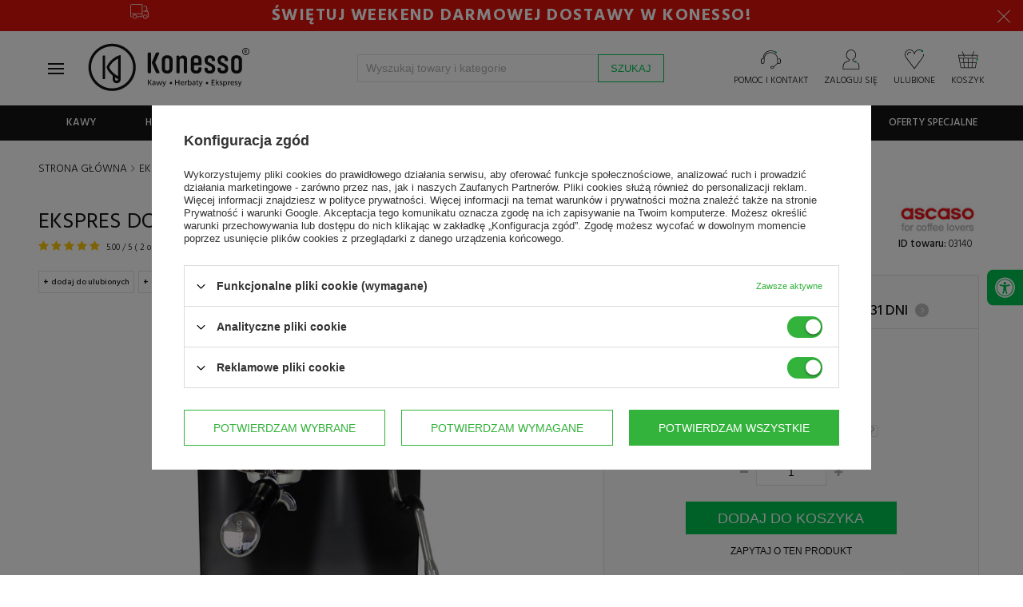

--- FILE ---
content_type: text/html; charset=utf-8
request_url: https://www.konesso.pl/product-pol-3140-Ekspres-do-kawy-ASCASO-Steel-UNO-PROF.html
body_size: 69580
content:
<!DOCTYPE html SYSTEM "about:legacy-compat">
<!--Typ strony (envelope, 10001.4)-->




<html lang="pl" >


<head>
<meta name="viewport" content="width=device-width, initial-scale=1.0, maximum-scale=1.0, user-scalable=no" />





<meta http-equiv="Content-Type" content="text/html; charset=utf-8"/><meta http-equiv="X-UA-Compatible" content="IE=edge" />

<meta http-equiv="X-UA-Compatible" content="
"/>

<title>Ekspres do kawy ASCASO Steel UNO PROF - Konesso.pl </title>

<meta name="keywords" content=""/>

<meta name="description" content="Ekspres do kawy ASCASO Steel UNO PROF, Ekspres kolbowy Ascaso Steel Uno PROF został zaprojektowany w połączeniu z nowoczesnymi, profesjonalnymi technologiami. Eleganckie urządzenie w kolorze czarnym idealnie sprawdzi się w każdym domu. Ekspres również jest bardzo funkcjonalny. - Konesso.pl"/>



<link rel="icon" href="/data/designs/smarty/16_11/gfx/pol/favicon.ico" />

<meta name="theme-color" content="#141414"/>
<meta name="msapplication-navbutton-color" content="#141414"/>
<meta name="apple-mobile-web-app-status-bar-style" content="#141414"/>






<meta name="robots" content="index,follow"/>

<meta name="expires" content="never
"/>

<meta name="distribution" content="global
"/>

<meta name="rating" content="general
"/>

<meta name="Author" content="Konesso.pl na bazie IdoSell (www.idosell.com/shop)."/>

<meta property="fb:admins" content="aa2758cb272746dbd2b2c27002ee25f3"/>
<meta property="fb:app_id" content="365913300527893"/>

<!--Javascript (menu_javascript, 77752.2)-->

<link rel="dns-prefetch" href="https://fonts.gstatic.com"></link>
<link rel="preconnect" href="https://fonts.gstatic.com" crossorigin="anonymous"></link>
<link rel="preload" href="https://fonts.googleapis.com/css?family=Hind:300,400,500,600,700&subset=latin-ext" as="fetch" crossorigin="anonymous"></link>

<script type="text/javascript">
!function(e,n,t){"use strict";var o="https://fonts.googleapis.com/css?family=Hind:300,400,500,600,700&subset=latin-ext",r="__googleFonts_8af5a";function c(e){(n.head||n.body).appendChild(e)}function a(){var e=n.createElement("link");e.href=o,e.rel="stylesheet",c(e)}function f(e){if(!n.getElementById(r)){var t=n.createElement("style");t.id=r,c(t)}n.getElementById(r).innerHTML=e}e.FontFace&&e.FontFace.prototype.hasOwnProperty("display")?(t[r]&&f(t[r]),fetch(o).then(function(e){return e.text()}).then(function(e){return e.replace(/@font-face {/g,"@font-face{font-display:swap;")}).then(function(e){return t[r]=e}).then(f).catch(a)):a()}(window,document,localStorage);
</script>

<script>
window.TopBaner = window.TopBaner || false;
window.Konesso = window.Konesso || { 'settings': {
merchant_id: 9584885,
request_uri: "%2Fproduct-pol-3140-Ekspres-do-kawy-ASCASO-Steel-UNO-PROF.html",
additional_ajax: '/projector.php',
page_type: 'projector',
svg_sprite: '/data/include/cms/template/konesso/gfx/konesso-sprite-min.svg',
}, 'behaviors': {}, 'themes': {}, 'locale': {}, 'develop' : 190 } // ver 171



app_shop = (typeof app_shop !== 'undefined') ?  app_shop : {}
app_shop.vars = (typeof app_shop.vars !== 'undefined') ?  app_shop.vars : {}
app_shop.vars.vat_registered = "true";
app_shop.vars.currency_format = "###,##0.00";
app_shop.vars.currency_before_value = false
app_shop.vars.currency_space = true
app_shop.vars.symbol = "zł";
app_shop.vars.id= "PLN";
app_shop.vars.baseurl = "http://www.konesso.pl/";
app_shop.vars.sslurl= "https://www.konesso.pl/";
app_shop.vars.curr_url= "%2Fproduct-pol-3140-Ekspres-do-kawy-ASCASO-Steel-UNO-PROF.html";
app_shop.vars.logged =   0 
var currency_decimal_separator = ',';
var currency_grouping_separator = ' ';
app_shop.vars.blacklist_extension = [
"exe"
,"com"
,"swf"
,"js"
,"php"
];
app_shop.vars.blacklist_mime = [
"application/javascript"
,"application/octet-stream"
,"message/http"
,"text/javascript"
,"application/x-deb"
,"application/x-javascript"
,"application/x-shockwave-flash"
,"application/x-msdownload"
];
app_shop.urls = {}
app_shop.urls.contact = "/contact-pol.html";
app_shop.loadericon = '/gfx/pol/loader.gif'
</script>

<script>
function KonessoLoadScript(files, after) {
document.addEventListener('readystatechange', function(event) {

// if (document.readyState === 'complete' || document.readyState === "loaded") {
if (event.target.readyState === 'interactive') {
KonessoLogs('Ready for download js/css files' + files)
LoadFiles(files, after);
}
});
}
function LoadFiles(files, after) {

var js = [];
after = after || function(){}
loadStyle = function(file) {
var link = document.createElement("link");
link.rel = "stylesheet";
link.type = "text/css";
link.href = file;
document.head.appendChild(link);
}
loadScript = function(i) {
var script = document.createElement('script');
script.type = 'text/javascript';
// script.async = true;
script.defer = true;
script.src = js[i];
var loadNextScript = function() {
if (++i < js.length) loadScript(i);
else after();
}
script.onload = function() { loadNextScript() }
document.head.appendChild(script);
}

for (var i=0;i<files.length;i++) {
if (/.js$|.js?/.test(files[i])) js.push(files[i])
if (/.css$|.css?/.test(files[i])) loadStyle(files[i])
}

if (js.length>0) loadScript(0);
else after();

}
function getTimeDiff() {
return new Date().getTime() - performance.timing.navigationStart;
}
function KonessoLogs(message) {
if (window.console && window.Konesso.develop) {
console.log(getTimeDiff() / 1000 + 's :: ' + message);
if (console.timeStamp){
console.timeStamp(message);
}
}
}

KonessoLogs('Konesso HEAD, starting...');


function jQueryDefer(method) {
if(typeof method != "function")
return;

var name = 'xDefer_' + parseInt(Math.random() * 10000000000000)
window.Konesso.behaviors[name] = {
attach : method
}
}

function loadScript(src, callback)
{
var s,
r,
t;
r = false;
s = document.createElement('script');
s.type = 'text/javascript';
s.src = src;
s.defer = true;
s.onload = s.onreadystatechange = function() {

if ( !r && (!this.readyState || this.readyState == 'complete') )
{
r = true;
callback();
}
};
t = document.getElementsByTagName('script')[0];
t.parentNode.insertBefore(s, t);
}
</script>

<style>
img{max-width:100%}body #ck_dsclr{display:none!important}#preloader{position:fixed;width:100%;height:100%;left:0;top:0;display:-webkit-box;display:-ms-flexbox;display:flex;-webkit-box-align:center;-ms-flex-align:center;align-items:center;-webkit-box-pack:center;-ms-flex-pack:center;justify-content:center;z-index:2147483647;flex-direction:column;background:rgba(255,255,255,0.9);filter:invert(1);transition: all 1s linear;opacity:1;visibility:visible;}body.preloaded #preloader,#preloader.loaded{opacity:0;z-index:-1;visibility:hidden;}body.preloaded{width:auto;height:auto;overflow: inherit;}#preloader #loader{animation: 1s rotate360 infinite linear;}@keyframes rotate360{to{ transform: rotate(360deg)}}body.page-unload #preloader{z-index:2147483647;opacity:1;visibility:visible;}
.basketedit-page div#preloader {display: none;}
</style>
<link rel="stylesheet" href="/data/designs/smarty/16_11/gfx/pol/style.css.gzip?v=3253453"></link>
<script defer="defer" src="/data/designs/smarty/16_11/gfx/pol/shop.js.gzip?v=3253453"></script>
<link rel="manifest" href="/data/include/cms/template/konesso/pwa/manifest.json?v=1.0.0"/>

<script>
/*
if ("serviceWorker" in navigator) {
if (navigator.serviceWorker.controller) {
console.log("[PWA Builder] active service worker found, no need to register");
} else {
// Register the service worker
navigator.serviceWorker
.register("/data/include/cms/template/konesso/pwa/sw/konesso-sw.js", {
scope: "./"
})
.then(function (reg) {
console.log("[PWA Builder] Service worker has been registered for scope: " + reg.scope);
});
}
}
*/

window.addEventListener('load', function() {
var stylePWA = {
bottom: 0,
background: '#c10008',
left: 0,
position:'fixed',
right:0,
textAlign:'center',
zIndex: 99999,
display:'none',
fontFamily:'Hind,Helvetica,Arial,sans-serif'
}
var elePWA = document.createElement('div');
elePWA.setAttribute('id','offlineInfo');
document.querySelector('body').appendChild(elePWA);

var infoBlockPWA = document.querySelector('#offlineInfo');
infoBlockPWA.innerHTML ='<span id="offlineInfo_sub" style="color:#fff;padding:3px 10px;font-size:12px;display:block;"></span>';
var infoBlockPWASub = document.querySelector('#offlineInfo_sub');


var currStyle;
for (currStyle in stylePWA)
infoBlockPWA.style[currStyle] = stylePWA[currStyle];
var statusPWA = {
online: {
txt: "Połączono z internetem",
bg: "#00c251"
},
offline: {
txt: "Brak połączenia z internetem",
bg: "#c10008"
}
}
function updateOnlineStatus(event) {
var condition = navigator.onLine ? 'online' : 'offline';

infoBlockPWASub.innerText = statusPWA[condition].txt;
infoBlockPWASub.style.background = statusPWA[condition].bg;
infoBlockPWA.style.display = 'block';

if(condition === 'online')
setTimeout(function () {
infoBlockPWA.style.display = 'none';
}, 1500);
}

setTimeout(function() {
window.addEventListener('online',  updateOnlineStatus);
window.addEventListener('offline', updateOnlineStatus);
}, 1000);
});
</script>


<!-- Begin LoginOptions html -->

<style>
#client_new_social .service_item[data-name="service_Apple"]:before, 
#cookie_login_social_more .service_item[data-name="service_Apple"]:before,
.oscop_contact .oscop_login__service[data-service="Apple"]:before {
    display: block;
    height: 2.6rem;
    content: url('/gfx/standards/apple.svg?r=1743165583');
}
.oscop_contact .oscop_login__service[data-service="Apple"]:before {
    height: auto;
    transform: scale(0.8);
}
#client_new_social .service_item[data-name="service_Apple"]:has(img.service_icon):before,
#cookie_login_social_more .service_item[data-name="service_Apple"]:has(img.service_icon):before,
.oscop_contact .oscop_login__service[data-service="Apple"]:has(img.service_icon):before {
    display: none;
}
</style>

<!-- End LoginOptions html -->

<!-- Open Graph -->
<meta property="og:type" content="website"><meta property="og:url" content="https://www.konesso.pl/product-pol-3140-Ekspres-do-kawy-ASCASO-Steel-UNO-PROF.html
"><meta property="og:title" content="Ekspres do kawy ASCASO Steel UNO PROF"><meta property="og:description" content="Ekspres kolbowy Ascaso Steel Uno PROF został zaprojektowany w połączeniu z nowoczesnymi, profesjonalnymi technologiami. Eleganckie urządzenie w kolorze czarnym idealnie sprawdzi się w każdym domu. Ekspres również jest bardzo funkcjonalny."><meta property="og:site_name" content="Konesso.pl"><meta property="og:locale" content="pl_PL"><meta property="og:image" content="https://www.konesso.pl/hpeciai/ad6593680cf36e724a31061d3948c245/pol_pl_Ekspres-do-kawy-ASCASO-Steel-UNO-PROF-3140_1.jpg"><meta property="og:image:width" content="600"><meta property="og:image:height" content="600"><script >
window.dataLayer = window.dataLayer || [];
window.gtag = function gtag() {
dataLayer.push(arguments);
}
gtag('consent', 'default', {
'ad_storage': 'denied',
'analytics_storage': 'denied',
'ad_personalization': 'denied',
'ad_user_data': 'denied',
'wait_for_update': 500
});

gtag('set', 'ads_data_redaction', true);
</script><script id="iaiscript_1" data-requirements="W10=" data-ga4_sel="ga4script">
window.iaiscript_1 = `<${'script'}  class='google_consent_mode_update'>
gtag('consent', 'update', {
'ad_storage': 'granted',
'analytics_storage': 'granted',
'ad_personalization': 'granted',
'ad_user_data': 'granted'
});
</${'script'}>`;
</script>
<!-- End Open Graph -->

<link rel="canonical" href="https://www.konesso.pl/product-pol-3140-Ekspres-do-kawy-ASCASO-Steel-UNO-PROF.html" />

                <!-- Global site tag (gtag.js) -->
                <script  async src="https://www.googletagmanager.com/gtag/js?id=AW-960112385"></script>
                <script >
                    window.dataLayer = window.dataLayer || [];
                    window.gtag = function gtag(){dataLayer.push(arguments);}
                    gtag('js', new Date());
                    
                    gtag('config', 'AW-960112385', {"allow_enhanced_conversions":true});
gtag('config', 'G-CMX3C2KFY0');

                </script>
                            <!-- Google Tag Manager -->
                    <script >(function(w,d,s,l,i){w[l]=w[l]||[];w[l].push({'gtm.start':
                    new Date().getTime(),event:'gtm.js'});var f=d.getElementsByTagName(s)[0],
                    j=d.createElement(s),dl=l!='dataLayer'?'&l='+l:'';j.async=true;j.src=
                    'https://www.googletagmanager.com/gtm.js?id='+i+dl;f.parentNode.insertBefore(j,f);
                    })(window,document,'script','dataLayer','GTM-53J6BN5');</script>
            <!-- End Google Tag Manager -->
<!-- Begin additional html or js -->


<!--206|1|57| modified: 2025-11-14 13:00:18-->
<script>
window.Konesso = window.Konesso || {}
window.Konesso.settings = window.Konesso.settings || {}
window.Konesso.settings.Client= {
	   email: '',
	   id: '',
	   login: '',
	   phone: '',
	   company: '',
	   nip: '',
	   zip: '',
	   city: '',
	   address: '',
		HoReCa: '0',
}
window.Konesso.settings.Order = {
	  sn: '',
	  id: '',
	  promo_code: '',
	  orderWorth: '',
	  orderWorth2: '',
	  productWorth: '',
	  productWorth2: '',
	  productWorth3: '',
	  productWorthNetFloat: '',
	  deliveryCost: '',
	  deliveryCostFloat: '',
	  products: [
		
	 ]
}
window.Konesso.settings.Product = {
	  id: '3140',
	  vat: '23.0',
	  name: "Ekspres do kawy ASCASO Steel UNO PROF",
	  categoryId: '1214553965',
}

window.Konesso.settings.KawaZaPolowe = {
	html: `<a href="/Kup-ekspres-i-odbierz-zapas-kawy-HAYB-za-pol-ceny-news-pol-1729065958.html"><img src="/data/include/cms/banery/categories/2025/11/Hayb_-lista-kategorri_900x250.jpg"></a><div class="align-items-center justify-content-center row" style="padding: 20px;"><div class="col-md-9"><p> Zakup wymarzonego ekspresu do kawy to tylko połowa sukcesu, bo do pełni szczęścia potrzebujemy jeszcze wyśmienitej kawy. Teraz kupując ekspres do kawy w sklepie Konesso.pl, możesz <strong>otrzymać zapas kawy ziarnistej HAYB 50% taniej</strong>.<br><br><strong>Rabat -50% na kawę</strong> zostanie automatycznie przypisany do twojego zamówienia i obejmuje maksymalnie 4 opakowania kawy, czyli tyle ile średnio wystarcza na kilka miesięcy użytkowania. Oferta nie łączy się z innymi promocjami, a gdy w koszyku zakupowym wpiszesz kod rabatowy, to automatycznie zostanie zastosowana najkorzystniejsza dla Ciebie oferta.</p></div><div class="col-md-3 text-center"><h3>Rabat -50% <br> na kawy</h3><a href="/pol_m_Polroczny-zapas-kawy-za-polowe-ceny-4022.html" class="btn main primary">Wybierz kawy » </a></div></div>`,
	products: [5611,4059,4077,4076,4375,4061,4060,4058,3288,3221,3157,2330,2018,2017,5012,5011,1424,3227,3971,3293,2831,1785,1786,1801,3627,542,2231,2221,6480,6170,6169,6160,6159,6158,6157,5811,5702,5701,5700,5696,5677,5675,5673,5672,5671,5581,5580,5579,5473,5471,5469,5468,5467,5466,5463,5451,5437,5432,5431,5430,5429,5428,5427,5426,5423,5422,5421,5420,5418,5417,5416,5409,5349,5348,5346,5345,5344,5343,5342,5341,5340,5339,5338,5337,5336,5335,5283,5282,5281,5280,5279,5219,5218,5217,5216,5215,5214,5213,5200,5114,5004,5003,5002,5001,4981,4980,4836,4835,4834,4833,4832,4831,4830,4829,4784,4783,4782,4781,4780,4779,4775,4774,4773,4772,4771,4769,4768,4697,4696,4695,4660,4645,4607,4606,4605,4604,4603,4596,4595,4586,4585,4584,4583,4582,4492,4388,4387,4386,4385,4384,4383,4382,4381,4380,4379,4371,4370,4328,4227,4222,4165,4164,4065,4056,4055,4054,4053,4039,4016,4015,4014,4013,4012,4011,4010,4009,4008,4007,4006,4005,4004,4003,4002,4001,3985,3984,3983,3982,3981,3980,3977,3967,3643,3637,3636,3635,3634,3633,3632,3631,3630,3629,3628,3624,3608,3576,3570,3569,3568,3567,3566,3565,3564,3563,3562,3558,3557,3556,3555,3554,3553,3552,3513,3511,3501,3424,3401,3312,3290,3267,3266,3240,3239,3238,3237,3236,3233,3232,3231,3230,3229,3228,3147,3146,3145,3144,3143,3142,3141,3140,3128,3127,3126,3124,3111,3040,3039,3033,3032,3031,3030,2923,2918,2917,2916,2915,2914,2913,2910,2908,2907,2885,2884,2863,2852,2851,2847,2846,2845,2844,2843,2842,2838,2836,2835,2833,2832,2830,2829,2828,2827,2826,2825,2716,2705,2689,2688,2687,2686,2685,2684,2683,2682,2681,2680,2677,2676,2675,2672,2671,2670,2669,2655,2647,2644,2643,2642,2641,2640,2639,2638,2637,2635,2633,2632,2631,2629,2628,2624,2617,2613,2612,2609,2608,2607,2604,2603,2602,2500,2497,2496,2495,2494,2258,2256,2255,2254,2253,2238,2214,2213,2212,2211,2197,2196,2195,2194,2152,1938,1915,1772,1440,824,519,516,515,512,511,508,506,505,504,503,502,118,7596,7579,7578,7577,7576,7575,7574,7573,7572,7571,7570,7569,7533,7238,6767,6739,6738,6737,6736,6735,6734,6733,6732,6617,6616,6599,6598,6597,6536,6534,6533,6480,7882,8021,8084,8085,8185,8219,8270,8436,8437,8438,8439,8441,8494,8953,9035,9036,9037,9038,9077,9078,9079,9091,9092,9093,9094,9095,9096,9097,9098,9099,9112,9116,9139,9275,9276,9909,9910,9911,9912,9913,9914,9915,9916,10135,10622,10623,10624,10662,10704,11062,11063,11064,11065,11179,11180,11181,11182,11183,11184,11185,11186,11187,111188,11189,11190,11191,11192,11193,11194,11253,11254,11255,11332,11884,11885,12089,12090,12091,12092,12093,12094,12095,12219,12221,12257,12258,12261,12264,12265,12266,12267,12268,12269,12295,12296,12297,12298,12385,12593,12594,12595,12596,12597,12598,12599,12600,12601,12602,12603,12604,12605,12670,12671,12820,12874,13058,13078,13116,13117,13118,13119,13120,13121,13122,13123,13124,13125,13126,13127,13180,13755,13756,13938,13939,14202,14408,14409,14410,14532,14705,14830,14888,15007,15013,15014,15015,15016,15021,15022,15023,15129,15130,15157,15159,15161,15163,15195,15196,15218,15219,15220,15221,15306,15313,15363,15367,15369,15370,15374,15385,15750,15818,15822,15823,15824,15831,15835,15836,15837,15838,15841,15842,15855,15856,15858,16045,16046,16047,16048,16057,16083,16084,16186,16187,16188,16299,16301,16303,16354,16355,16356,16357,16358,16360,16361,16362,16451,16452,16540,16541,16542,16543,16544,16545,16585,16587,16588,16589,16590,16591,16592,16593,16594,16746,16805,16806,16807,16809,16860,16861,16868,16869,16870,16871,16872,16873,16874,16875,16876,16877,16878,16879,16880,16881,16882,16883,16884,16885,16886,16899,16910,17060,17061,17072,17079,17080,17081,17209,17210,17211,17216,17217,17218,17219,17220,17221,17222,17223,17224,17225,17321,17540,17541,17542,17543,17544,17545,17546,17547,17548,17549,17550,17551,17585,17586,17587,17588,17589,17591,17704,17720,17733,17734,17738,17740,17742,17887,17896,17897,17912,18021,18022,18024,18025,18026,18027,18138,18139,18140,18141,18142,18143,18144,18148,18149,18150,18151,18152,18153,18154,18155,18156,18157,18158,18159,18160,18174,18175,18176,18343,18344,18345,18346,18347,18348,18349,18350,18351,18352,18353,18356,18358,18359,18360,18361,18362,18616,18779,18780,18784,18785,18967,18968,18969,18979,19029,19030,19032,19442,19543,19544,19545,19546,19547,19588,19589,19590,19591,19592,19593,19596,19616,19621,19622,19623,19624,19625,19695,19823,19825,19826,19850,19851,19852,19853,19854,19855,19856,19889,19935,21149,21150,21154,21155,21242,21243,21462,21550,21553,21555,21558,21559,21604,21605,21609,21610,21611,21612,21616,21626,21629,21677,21679,21680,21682,21684,21686,21687,21689,21690,21787,21788,21789,21798,21799,21800,21987,21989,22021,22022,22145,22146,22147,22519,22800,22907,22908,22909,22910,22989,22992,23083,23152,23153,23180,23277,23278,23354,23355,23357,23403,23464,23530,23615,23670,23672,23842,23843,23932,24009,24011,24071,24082,24116,24118,24120,24121,24123,24177,24288,24327,24331,24332,24336,24350,24352,24353,24354,24356,24506,24570,24807,24828,24994,24995,25010,25359,25360,25361,25362,25363,25426,25429,25430,25432,25433,25434,25435,25436,25437,25438,25439,25547,25778,25857,26205,26206,26207,26218,26429,26430,26431,26542,26543,26544,]
}
</script>

<!-- End additional html or js -->
                <script>
                if (window.ApplePaySession && window.ApplePaySession.canMakePayments()) {
                    var applePayAvailabilityExpires = new Date();
                    applePayAvailabilityExpires.setTime(applePayAvailabilityExpires.getTime() + 2592000000); //30 days
                    document.cookie = 'applePayAvailability=yes; expires=' + applePayAvailabilityExpires.toUTCString() + '; path=/;secure;'
                    var scriptAppleJs = document.createElement('script');
                    scriptAppleJs.src = "/ajax/js/apple.js?v=3";
                    if (document.readyState === "interactive" || document.readyState === "complete") {
                          document.body.append(scriptAppleJs);
                    } else {
                        document.addEventListener("DOMContentLoaded", () => {
                            document.body.append(scriptAppleJs);
                        });  
                    }
                } else {
                    document.cookie = 'applePayAvailability=no; path=/;secure;'
                }
                </script>
                                <script>
                var listenerFn = function(event) {
                    if (event.origin !== "https://payment.idosell.com")
                        return;
                    
                    var isString = (typeof event.data === 'string' || event.data instanceof String);
                    if (!isString) return;
                    try {
                        var eventData = JSON.parse(event.data);
                    } catch (e) {
                        return;
                    }
                    if (!eventData) { return; }                                            
                    if (eventData.isError) { return; }
                    if (eventData.action != 'isReadyToPay') {return; }
                    
                    if (eventData.result.result && eventData.result.paymentMethodPresent) {
                        var googlePayAvailabilityExpires = new Date();
                        googlePayAvailabilityExpires.setTime(googlePayAvailabilityExpires.getTime() + 2592000000); //30 days
                        document.cookie = 'googlePayAvailability=yes; expires=' + googlePayAvailabilityExpires.toUTCString() + '; path=/;secure;'
                    } else {
                        document.cookie = 'googlePayAvailability=no; path=/;secure;'
                    }                                            
                }     
                if (!window.isAdded)
                {                                        
                    if (window.oldListener != null) {
                         window.removeEventListener('message', window.oldListener);
                    }                        
                    window.addEventListener('message', listenerFn);
                    window.oldListener = listenerFn;                                      
                       
                    const iframe = document.createElement('iframe');
                    iframe.src = "https://payment.idosell.com/assets/html/checkGooglePayAvailability.html?origin=https%3A%2F%2Fwww.konesso.pl";
                    iframe.style.display = 'none';                                            

                    if (document.readyState === "interactive" || document.readyState === "complete") {
                          if (!window.isAdded) {
                              window.isAdded = true;
                              document.body.append(iframe);
                          }
                    } else {
                        document.addEventListener("DOMContentLoaded", () => {
                            if (!window.isAdded) {
                              window.isAdded = true;
                              document.body.append(iframe);
                          }
                        });  
                    }  
                }
                </script>
                <script>let paypalDate = new Date();
                    paypalDate.setTime(paypalDate.getTime() + 86400000);
                    document.cookie = 'payPalAvailability_PLN=-1; expires=' + paypalDate.getTime() + '; path=/; secure';
                </script><script src="/data/gzipFile/expressCheckout.js.gz"></script><script src="/inPost/inpostPay.js"></script>
</head>

<body
 class="projector-page konesso-page" >


<!-- Begin additional html or js -->


<!--250|1|98-->
<script defer src="https://platform.sensbot.ai/chatbot/loader/ecaccb0a-797f-4077-90c6-cbf86283a6ca"></script>
<!--263|1|109-->
<script>  (function (i) {
    var j = document.createElement("script");
    j.src = "https://cdn.allekurier.pl/mail-box/banner.js?hid=" + i;
    j.async = true;
    j.referrerPolicy = "no-referrer-when-downgrade";
    document.body.appendChild(j);
  })("75fc9d79-5a15-4083-94fd-25ac2ce5d8bb");</script>

<!-- End additional html or js -->



<!--Układ graficzny (layout, 73991.4)-->



<div id="preloader"><svg style="max-width: 250px;"><use xlink:href="/data/include/cms/template/konesso/gfx/konesso-sprite-min.svg#konesso_logo"></use></svg><svg id="loader" width="38px" height="38px" viewBox="0 0 38 38" xmlns="http://www.w3.org/2000/svg" stroke="#141414" style="max-width:40px"> <g fill="none" fill-rule="evenodd"> <g transform="translate(1 1)" stroke-width="2"> <circle stroke-opacity=".5" cx="18" cy="18" r="18"/> <path d="M36 18c0-9.94-8.06-18-18-18"> </path> </g> </g> </svg></div>

<!--Górne menu (menu_top, 74111.1)-->
<header id="main-header" class="" data-component="StickyHeader">
<div id="top-header-banner"></div>

<!--Menu - Drzewo 3 (menu_tree3, 86598.1)-->

<div id="top" class="">
<div class="container">
<div class="row">
<div id="menu_categories_top" class="col-12 col-md-8">

<ul>
<li>
<svg style="width:21px;height:21px;margin-right:5px" viewBox="0 0 4.185 3.598"><path d="M4.022 1.693a.057.057 0 0 1-.053-.053V.53h-.556A.057.057 0 0 1 3.36.475c0-.026.027-.053.053-.053h.609c.026 0 .053.027.053.053v1.19s-.027.027-.053.027zM3.201.503H.873A.057.057 0 0 1 .82.45C.82.423.847.397.873.397h2.328c.027 0 .053.026.053.053a.057.057 0 0 1-.053.053z" class="st8"/><path d="M4.022 3.598H.052A.057.057 0 0 1 0 3.545V.45C0 .423.026.397.053.397h.635C.714.397.74.423.74.45a.057.057 0 0 1-.053.053H.106v2.963h3.863V2.143c0-.026.026-.053.053-.053.026 0 .053.027.053.053v1.402a.057.057 0 0 1-.053.053z" class="st8"/><path d="M3.651 1.217H.08a.057.057 0 0 1-.053-.053c0-.026.027-.053.053-.053h3.572c.027 0 .053.027.053.053a.057.057 0 0 1-.053.053zM.688.503A.057.057 0 0 1 .635.45V.053C.635.026.661 0 .688 0h.185C.9 0 .926.026.926.053v.212a.057.057 0 0 1-.053.052A.057.057 0 0 1 .82.265v-.16H.74V.45a.057.057 0 0 1-.052.053zM3.201.503A.057.057 0 0 1 3.15.45V.053C3.149.026 3.175 0 3.2 0h.186c.026 0 .053.026.053.053v.212a.057.057 0 0 1-.053.052.057.057 0 0 1-.053-.052v-.16h-.08V.45a.057.057 0 0 1-.053.053zM3.387.952H3.2A.057.057 0 0 1 3.15.9V.66c0-.026.026-.052.052-.052.027 0 .053.026.053.052v.16h.08V.45c0-.027.026-.053.053-.053.026 0 .053.026.053.053v.423c.026.053 0 .08-.053.08zM.873.952H.688A.057.057 0 0 1 .635.9V.66C.635.635.661.61.688.61.714.609.74.635.74.66v.16h.08V.45C.82.423.846.397.872.397.9.397.926.423.926.45v.423c.027.053 0 .08-.053.08z" class="st8"/><path d="M2.672 1.64h-.37a.057.057 0 0 1-.053-.053c0-.026.026-.052.053-.052h.37c.027 0 .053.026.053.052a.057.057 0 0 1-.053.053zM3.545 1.64h-.37a.057.057 0 0 1-.053-.053c0-.026.027-.052.053-.052h.37c.027 0 .053.026.053.052.027.027-.026.053-.053.053zM.926 2.143H.529a.057.057 0 0 1-.053-.053c0-.026.027-.053.053-.053H.9c.027 0 .054.027.054.053.026.027 0 .053-.027.053zM1.8 2.143h-.371a.057.057 0 0 1-.053-.053c0-.026.026-.053.053-.053h.37c.027 0 .053.027.053.053a.057.057 0 0 1-.053.053zM2.672 2.143h-.37a.057.057 0 0 1-.053-.053c0-.026.026-.053.053-.053h.37c.027 0 .053.027.053.053a.057.057 0 0 1-.053.053zM3.545 2.143h-.37a.057.057 0 0 1-.053-.053c0-.026.027-.053.053-.053h.37c.027 0 .053.027.053.053.027.027-.026.053-.053.053zM.926 2.62H.529a.057.057 0 0 1-.053-.054c0-.026.027-.052.053-.052H.9c.027 0 .054.026.054.052.026.027 0 .053-.027.053zM1.8 2.62h-.371a.057.057 0 0 1-.053-.054c0-.026.026-.052.053-.052h.37c.027 0 .053.026.053.052a.057.057 0 0 1-.053.053zM2.672 2.62h-.37a.057.057 0 0 1-.053-.054c0-.026.026-.052.053-.052h.37c.027 0 .053.026.053.052a.057.057 0 0 1-.053.053zM3.545 2.62h-.37a.057.057 0 0 1-.053-.054c0-.026.027-.052.053-.052h.37c.027 0 .053.026.053.052.027.027-.026.053-.053.053zM.926 3.096H.529a.057.057 0 0 1-.053-.053c0-.027.027-.053.053-.053H.9c.027 0 .054.026.054.053.026.026 0 .053-.027.053zM1.8 3.096h-.371a.057.057 0 0 1-.053-.053c0-.027.026-.053.053-.053h.37c.027 0 .053.026.053.053a.057.057 0 0 1-.053.053z" class="st7"/><path fill="#00c251" d="M3.995 1.826a.18.18 0 0 1-.185-.186.18.18 0 0 1 .185-.185.18.18 0 0 1 .185.185c.027.106-.052.186-.185.186z" class="st1"/></svg>
<a href="/Kredyt-kupiecki-dla-firm-cabout-pol-208.html" target="_self" title="Kredyt kupiecki dla firm">Kredyt kupiecki dla firm</a>
</li>
<li>
<svg style="width:23px;height:23px;margin-right:5px" viewBox="0 0 5.318 3.936"><path d="M2.805 3.936c-.027 0-.027 0-.053-.027L.026 2.057C0 2.031 0 2.031 0 2.004c0-.026 0-.053.026-.053L2.752.02c.026-.027.053-.027.079 0 .026.026.053.053.053.08l-.027 1.005h2.064c.053 0 .08.026.08.08v.581c0 .053-.027.08-.08.08-.053 0-.08-.027-.08-.08v-.503H2.779c-.026 0-.053 0-.053-.026C2.7 1.21 2.7 1.21 2.7 1.184l.026-.926L.238 2.031l2.487 1.693-.026-.952c0-.027 0-.053.026-.053.027-.027.027-.027.053-.027h2.064v-.397c0-.053.026-.08.08-.08.052 0 .079.027.079.08v.477c0 .052-.027.079-.08.079H2.857l.027 1.005c0 .027-.027.053-.053.08h-.026z" class="st8"/><path d="M4.419 2.348H2.83c-.053 0-.08-.026-.08-.08 0-.052.027-.079.08-.079h1.588c.052 0 .079.027.079.08 0 .053-.027.08-.08.08z" class="st8"/><path fill="#00c251" stroke="#00c251" stroke-width=".265" d="M4.948 2.03a.237.237 0 0 1-.238-.238c0-.132.105-.238.238-.238.132 0 .238.106.238.238a.237.237 0 0 1-.238.239z" class="st1"/></svg>
<a href="/pol-terms.html#11" target="_self" title="14 dni na zwrot">14 dni na zwrot</a>
</li>
<li>
<svg viewBox="0 0 6.244 4.974" style="width:23px;height:23px;margin-right:5px"><path d="M6.112 2.62l-.291-.292-.106-1.19a.53.53 0 0 0-.53-.53h-.581a.114.114 0 0 0-.106.106c0 .053.053.106.106.106h.582c.159 0 .317.133.317.318l.106 1.137h-.344l.133-.264c.026-.053 0-.106-.053-.132-.053-.027-.106 0-.133.052l-.185.37h-.556a.114.114 0 0 0-.105.107c0 .053.053.106.105.106h1.191l.291.29c.053.053.08.186.08.239v.106h-.106a.114.114 0 0 0-.106.105c0 .053.053.106.106.106h.106v.82H5.82c-.053-.344-.344-.635-.714-.635a.711.711 0 0 0-.715.715c0 .397.318.714.715.714.37 0 .661-.264.714-.635h.317a.114.114 0 0 0 .106-.106V2.99s0-.238-.132-.37zM5.106 4.762a.53.53 0 0 1-.529-.53.53.53 0 0 1 .53-.529.53.53 0 0 1 .529.53c-.027.29-.265.529-.53.529zm0 0M4.048 0H.53A.53.53 0 0 0 0 .53v3.333c0 .291.238.53.53.53a.114.114 0 0 0 .105-.107.114.114 0 0 0-.106-.106.306.306 0 0 1-.317-.317V.503c0-.159.132-.318.317-.318h3.413v2.91H.53a.114.114 0 0 0-.106.106c0 .053.053.106.106.106h3.413v.82H2.275c-.052-.343-.344-.634-.714-.634a.711.711 0 0 0-.714.714c0 .397.317.714.714.714.37 0 .662-.264.714-.635h1.773a.114.114 0 0 0 .106-.106V.106c0-.08-.027-.106-.106-.106zM1.561 4.763a.53.53 0 0 1-.53-.53.53.53 0 0 1 .53-.529.53.53 0 0 1 .53.53.53.53 0 0 1-.53.529zm0 0"/><path fill="#00c251" d="M4.577.926a.228.228 0 0 1-.211-.212c0-.105.105-.211.211-.211s.212.106.212.211c0 .106-.08.212-.212.212z" class="st1"/></svg>
<a href="/pol-delivery.html" target="_self" title="Darmowa dostawa od 300zł">Darmowa dostawa od 300zł</a>
</li>
</ul>

</div>

<!--Ustawienia języka oraz walut (menu_settings, 76960.1)-->

<div id="menu_settings" class="col-12 col-md-4">

<div class="menu_settings_bar">

<div id="top_contact">
<div>

<span>tel:</span>
<a href="tel:177770130">17 777 01 30</a>

</div>
<div>

<span>e-mail:</span>
<a href="mailto:sklep@konesso.pl">sklep@konesso.pl</a>

</div>
</div>

</div>

</div>
</div>
</div>
</div>
<div class="container header-setting">
<div class="row">
<div id="brand" class="col-6 col-md-4" >
<span class="logo-desktop">
<span class="menu-trigger"><span></span></span>
<a href="https://www.konesso.pl" target="_self"><svg><use xlink:href="/data/include/cms/template/konesso/gfx/konesso-sprite-min.svg#konesso_logo"></use></svg></a>
</span>
<span class="logo-mobile">
<span class="menu-trigger"><span></span><i>Menu</i></span>
<a href="https://www.konesso.pl" target="_self"><svg><use xlink:href="/data/include/cms/template/konesso/gfx/konesso-sprite-min.svg#konesso_logo_notagline"></use></svg></a>
</span>
</a>
</div>


<!--Szybkie wyszukiwanie (menu_search, 73954.4)-->

<form action="/search.php" method="get" id="menu_search" class="search-holder col-12  col-md-5 col-lg-4"  action="https://www.konesso.pl/search.php">
<button type="button" class="menu-trigger"><span></span><i>Menu</i></button>
<button type="button" class="close-search-form"><span></span><i>Wróć</i></button>
<div>
<div class="overlay"></div>
<input id="menu_search_text" required="required" type="text" name="text" class="catcomplete" autocomplete="off" placeholder="Wyszukaj towary i kategorie" ></input>
<button type="submit" class="btn main primary">
<span class="hidden-phone">Szukaj </span><i class="fa fa-search visible-phone"></i>
</button>
</div>
<a href="/searching.php" title=""></a>
</form><!--Menu koszyka (menu_basket, 77452.5)-->

<div id="menu_basket" class="col-6 col-md-3 col-lg-4 empty_bsket">
<div class="contact-holder">
<a href="/contact-pol.html" title="Kontakt z nami" rel="nofollow" class="contact blink">
<span class="icon"><svg><use xlink:href="/data/include/cms/konesso-images-bundle.svg#icon_headphones"></use></svg></span>
<div class="content"><span>Pomoc i kontakt</span></div>
</a>
<div>
<b>Popularne tematy</b>
<ul>
<li><a href="/order-open.php">Status zamówienia</a></li>
<li><a href="/Kody-rabatowe-Konesso-pl-cinfo-pol-228.html">Kody rabatowe</a></li>
<li><a href="/pol-delivery.html">Darmowa dostawa od 300zł</a></li>
<li><a href="/pol-terms.html#11">14 dni na zwrot</a></li>
<li><a href="/Kredyt-kupiecki-dla-firm-cabout-pol-208.html">Kredyt kupiecki dla firm</a></li>
<li><a href="/Zakupy-na-raty-w-Konesso-pl-cinfo-pol-216.html">Raty</a></li>
<li><a href="/Leasing-urzadzen-w-Konesso-pl-cinfo-pol-217.html">Leasing</a></li>
<li><a href="/FAQ-czesto-zadawane-pytania-cabout-pol-204.html">Najczęściej zadawane pytania</a></li>
</ul>

<b>Skontaktuj się z nami</b>
<ul>
<li><a href="/contact-pol.html"><i class="fa fa-envelope mr-3"></i><span>Kontakt</span></a>
</li>
<li><a href="mailto:sklep@konesso.pl"><i class="fa fa-paper-plane mr-3"></i><span>sklep@konesso.pl</span></a></li>
<li><a href="tel:177770130"><i class="fa fa-phone mr-3"></i><span>17 777 01 30<br><div class="d-flex phones">
<span>pon. - pt.</span><span>8:00 - 18:00</span>
</div></span></a></li>
</ul>

</div>
</div>

<a href="/login.php" title="Zaloguj się" rel="nofollow" class="login blink">
<span class="icon"><svg><use xlink:href="/data/include/cms/template/konesso/gfx/konesso-sprite-min.svg#icon_user"></use></svg></span>
<div class="content"><span>Zaloguj się</span></div>
</a>

<a class="wishes_link link blink" href="/basketedit.php?mode=2" rel="nofollow" title="">
<span class="icon"><svg><use xlink:href="/data/include/cms/template/konesso/gfx/konesso-sprite-min.svg#icon_wishlist2"></use></svg>
</span>
<div class="content">
<span>
Ulubione
</span>
</div>
</a>

<a href="/basketedit.php?mode=1" rel="nofollow" title="Twój koszyk" class="basket blink">

<span class="icon"><svg><use xlink:href="/data/include/cms/template/konesso/gfx/konesso-sprite-min.svg#icon_basket2"></use></svg>
</span>
<div class="content">
<span>
Koszyk
</span>
</div>
</a>



</div>
</div>
</div>
<!--Menu - Drzewo 2 (menu_categories, 96484.1)-->

<nav id="menu_categories" class="" data-component="NavCategories">
<div class="navbar-collapse container" id="menu_navbar">

<ul class="navbar-nav">
<li class="nav-item first-child">

<a href="/pol_m_Kawa-2147.html" target="_self" title="Kawa

" class="nav-link

" >

<h2>Kawa</h2></a>
<div class="subnav">
<div class="row">
<ul class="navbar-subnav col-9">
<li class="nav-item sec-child">
<a



 target="_self" class="nav-link"  href="/pol_n_Kawa_Rodzaj-2157.html
">


Rodzaj
</a>

<ul class="navbar-subsubnav">

<li class="nav-item third-child">
<a target="_self"   class="nav-link"  href="https://www.konesso.pl/pol_m_Kawa_Rodzaj_Kawa-ziarnista_Wybor-Konesso-8478.html">Wybór Konesso</a>

</li>
<li class="nav-item third-child">
<a target="_self"   class="nav-link"  href="/pol_m_Kawa_Rodzaj_Kawa-ziarnista-2160.html">Kawa ziarnista</a>

<ul class="navbar-subsubsubnav">
<li class="nav-item fourth-child">
<a target="_self"   class="nav-link"  href="/pol_m_Kawa_Rodzaj_Kawa-ziarnista_1000-Hills-Products-7530.html">1000 Hills Products</a>
</li>

<li class="nav-item fourth-child">
<a target="_self"   class="nav-link"  href="/pol_m_Kawa_Rodzaj_Kawa-ziarnista_101-COFFEE-10053.html">101 COFFEE</a>
</li>

<li class="nav-item fourth-child">
<a target="_self"   class="nav-link"  href="/pol_m_Kawa_Rodzaj_Kawa-ziarnista_Agifa-9009.html">Agifa</a>
</li>

<li class="nav-item fourth-child">
<a target="_self"   class="nav-link"  href="/pol_m_Kawa_Rodzaj_Kawa-ziarnista_Agust-2249.html">Agust</a>
</li>

<li class="nav-item fourth-child">
<a target="_self"   class="nav-link"  href="/pol_m_Kawa_Rodzaj_Kawa-ziarnista_Antica-Tostatura-Triestina-2250.html">Antica Tostatura Triestina</a>
</li>

<li class="nav-item fourth-child">
<a target="_self"   class="nav-link"  href="/pol_m_Kawa_Rodzaj_Kawa-ziarnista_Arcaffe-2251.html">Arcaffe</a>
</li>

<li class="nav-item fourth-child">
<a target="_self"   class="nav-link"  href="/pol_m_Kawa_Rodzaj_Kawa-ziarnista_Bazzara-2252.html">Bazzara</a>
</li>

<li class="nav-item fourth-child">
<a target="_self"   class="nav-link"  href="/pol_m_Kawa_Rodzaj_Kawa-ziarnista_Beans-Republic-9071.html">Beans Republic</a>
</li>

<li class="nav-item fourth-child">
<a target="_self"   class="nav-link"  href="/pol_m_Kawa_Rodzaj_Kawa-ziarnista_BeMyBean-9064.html">BeMyBean</a>
</li>

<li class="nav-item fourth-child">
<a target="_self"   class="nav-link"  href="/pol_m_Kawa_Rodzaj_Kawa-ziarnista_Bracia-Ziolkowscy-7528.html">Bracia Ziółkowscy</a>
</li>

<li class="nav-item fourth-child">
<a target="_self"   class="nav-link"  href="/pol_m_Kawa_Rodzaj_Kawa-ziarnista_Bristot-2254.html">Bristot</a>
</li>

<li class="nav-item fourth-child">
<a target="_self"   class="nav-link"  href="/pol_m_Kawa_Rodzaj_Kawa-ziarnista_Cafelito-10047.html">Cafelito</a>
</li>

<li class="nav-item fourth-child">
<a target="_self"   class="nav-link"  href="/pol_m_Kawa_Rodzaj_Kawa-ziarnista_Cafe-Panamera-9035.html">Cafe Panamera</a>
</li>

<li class="nav-item fourth-child">
<a target="_self"   class="nav-link"  href="/pol_m_Kawa_Rodzaj_Kawa-ziarnista_Caffe-del-Faro-2255.html">Caffe del Faro</a>
</li>

<li class="nav-item fourth-child">
<a target="_self"   class="nav-link"  href="/pol_m_Kawa_Rodzaj_Kawa-ziarnista_Caffe-Grano-7420.html">Caffe Grano</a>
</li>

<li class="nav-item fourth-child">
<a target="_self"   class="nav-link"  href="/pol_m_Kawa_Rodzaj_Kawa-ziarnista_Cellini-5461.html">Cellini</a>
</li>

<li class="nav-item fourth-child">
<a target="_self"   class="nav-link"  href="/pol_m_Kawa_Rodzaj_Kawa-ziarnista_Coffee-Grange-9001.html">Coffee Grange</a>
</li>

<li class="nav-item fourth-child">
<a target="_self"   class="nav-link"  href="/pol_m_Kawa_Rodzaj_Kawa-ziarnista_Coffee-Heroes-Roastery-9054.html">Coffee Heroes Roastery</a>
</li>

<li class="nav-item fourth-child">
<a target="_self"   class="nav-link"  href="/pol_m_Kawa_Rodzaj_Kawa-ziarnista_Coffee-Hunter-8416.html">Coffee Hunter</a>
</li>

<li class="nav-item fourth-child">
<a target="_self"   class="nav-link"  href="/pol_m_Kawa_Rodzaj_Kawa-ziarnista_Coffee-Journey-4438.html">Coffee Journey</a>
</li>

<li class="nav-item fourth-child">
<a target="_self"   class="nav-link"  href="/pol_m_Kawa_Rodzaj_Kawa-ziarnista_COFFEE-PLANT-7513.html">COFFEE PLANT</a>
</li>

<li class="nav-item fourth-child">
<a target="_self"   class="nav-link"  href="/pol_m_Kawa_Rodzaj_Kawa-ziarnista_Coffeelab-7421.html">Coffeelab</a>
</li>

<li class="nav-item fourth-child">
<a target="_self"   class="nav-link"  href="/pol_m_Kawa_Rodzaj_Kawa-ziarnista_CoffeePro-8460.html">CoffeePro</a>
</li>

<li class="nav-item fourth-child">
<a target="_self"   class="nav-link"  href="/pol_m_Kawa_Rodzaj_Kawa-ziarnista_Cornella-5450.html">Cornella</a>
</li>

<li class="nav-item fourth-child">
<a target="_self"   class="nav-link"  href="/pol_m_Kawa_Rodzaj_Kawa-ziarnista_Caffe-Corsini-8776.html">Caffè Corsini</a>
</li>

<li class="nav-item fourth-child">
<a target="_self"   class="nav-link"  href="/pol_m_Kawa_Rodzaj_Kawa-ziarnista_Costa-Coffee-7377.html">Costa Coffee</a>
</li>

<li class="nav-item fourth-child">
<a target="_self"   class="nav-link"  href="/pol_m_Kawa_Rodzaj_Kawa-ziarnista_Craft-Coffee-Roasters-8345.html">Craft Coffee Roasters</a>
</li>

<li class="nav-item fourth-child">
<a target="_self"   class="nav-link"  href="/pol_m_Kawa_Rodzaj_Kawa-ziarnista_Dallmayr-8752.html">Dallmayr</a>
</li>

<li class="nav-item fourth-child">
<a target="_self"   class="nav-link"  href="/pol_m_Kawa_Rodzaj_Kawa-ziarnista_Davidoff-7467.html">Davidoff</a>
</li>

<li class="nav-item fourth-child">
<a target="_self"   class="nav-link"  href="/pol_m_Kawa_Rodzaj_Kawa-ziarnista_DeLonghi-7422.html">DeLonghi</a>
</li>

<li class="nav-item fourth-child">
<a target="_self"   class="nav-link"  href="/pol_m_Kawa_Rodzaj_Kawa-ziarnista_Diemme-2258.html">Diemme</a>
</li>

<li class="nav-item fourth-child">
<a target="_self"   class="nav-link"  href="/pol_m_Kawa_Rodzaj_Kawa-ziarnista_Dobra-Palarnia-Kawy-8359.html">Dobra Palarnia Kawy</a>
</li>

<li class="nav-item fourth-child">
<a target="_self"   class="nav-link"  href="/pol_m_Kawa_Rodzaj_Kawa-ziarnista_Eduscho-8955.html">Eduscho</a>
</li>

<li class="nav-item fourth-child">
<a target="_self"   class="nav-link"  href="/pol_m_Kawa_Rodzaj_Kawa-ziarnista_Etno-Cafe-2259.html">Etno Cafe</a>
</li>

<li class="nav-item fourth-child">
<a target="_self"   class="nav-link"  href="/pol_m_Kawa_Rodzaj_Kawa-ziarnista_Ferucci-9000.html">Ferucci</a>
</li>

<li class="nav-item fourth-child">
<a target="_self"   class="nav-link"  href="/pol_m_Kawa_Rodzaj_Kawa-ziarnista_Figa-Coffee-7444.html">Figa Coffee</a>
</li>

<li class="nav-item fourth-child">
<a target="_self"   class="nav-link"  href="/pol_m_Kawa_Rodzaj_Kawa-ziarnista_Focusy-9112.html">Focusy</a>
</li>

<li class="nav-item fourth-child">
<a target="_self"   class="nav-link"  href="/pol_m_Kawa_Rodzaj_Kawa-ziarnista_Gemini-8859.html">Gemini</a>
</li>

<li class="nav-item fourth-child">
<a target="_self"   class="nav-link"  href="/pol_m_Kawa_Rodzaj_Kawa-ziarnista_Gima-7374.html">Gima</a>
</li>

<li class="nav-item fourth-child">
<a target="_self"   class="nav-link"  href="/pol_m_Kawa_Rodzaj_Kawa-ziarnista_Halisek-8684.html">Halisek</a>
</li>

<li class="nav-item fourth-child">
<a target="_self"   class="nav-link"  href="/pol_m_Kawa_Rodzaj_Kawa-ziarnista_Hard-Beans-Coffee-Roasters-4445.html">Hard Beans Coffee Roasters</a>
</li>

<li class="nav-item fourth-child">
<a target="_self"   class="nav-link"  href="/pol_m_Kawa_Rodzaj_Kawa-ziarnista_Hardy-8527.html">Hardy</a>
</li>

<li class="nav-item fourth-child">
<a target="_self"   class="nav-link"  href="/pol_m_Kawa_Rodzaj_Kawa-ziarnista_Harvest-8503.html">Harvest</a>
</li>

<li class="nav-item fourth-child">
<a target="_self"   class="nav-link"  href="/pol_m_Kawa_Rodzaj_Kawa-ziarnista_Hausbrandt-2260.html">Hausbrandt</a>
</li>

<li class="nav-item fourth-child">
<a target="_self"   class="nav-link"  href="/pol_m_Kawa_Rodzaj_Kawa-ziarnista_HAYB-5466.html">HAYB</a>
</li>

<li class="nav-item fourth-child">
<a target="_self"   class="nav-link"  href="/pol_m_Kawa_Rodzaj_Kawa-ziarnista_Hive-8565.html">Hive</a>
</li>

<li class="nav-item fourth-child">
<a target="_self"   class="nav-link"  href="/pol_m_Kawa_Rodzaj_Kawa-ziarnista_illucoffee-by-szumowska-9188.html">illucoffee by szumowska</a>
</li>

<li class="nav-item fourth-child">
<a target="_self"   class="nav-link"  href="/pol_m_Kawa_Rodzaj_Kawa-ziarnista_illy-2261.html">illy</a>
</li>

<li class="nav-item fourth-child">
<a target="_self"   class="nav-link"  href="/pol_m_Kawa_Rodzaj_Kawa-ziarnista_Ingagi-Coffee-8487.html">Ingagi Coffee</a>
</li>

<li class="nav-item fourth-child">
<a target="_self"   class="nav-link"  href="/pol_m_Kawa_Rodzaj_Kawa-ziarnista_Instytut-Kawy-9082.html">Instytut Kawy</a>
</li>

<li class="nav-item fourth-child">
<a target="_self"   class="nav-link"  href="/pol_m_Kawa_Rodzaj_Kawa-ziarnista_Italcaffe-8387.html">Italcaffe</a>
</li>

<li class="nav-item fourth-child">
<a target="_self"   class="nav-link"  href="/pol_m_Kawa_Rodzaj_Kawa-ziarnista_Izzo-2262.html">Izzo</a>
</li>

<li class="nav-item fourth-child">
<a target="_self"   class="nav-link"  href="/pol_m_Kawa_Rodzaj_Kawa-ziarnista_Jacobs-8717.html">Jacobs</a>
</li>

<li class="nav-item fourth-child">
<a target="_self"   class="nav-link"  href="/pol_m_Kawa_Rodzaj_Kawa-ziarnista_Java-Coffee-2263.html">Java Coffee</a>
</li>

<li class="nav-item fourth-child">
<a target="_self"   class="nav-link"  href="/pol_m_Kawa_Rodzaj_Kawa-ziarnista_Jolly-2265.html">Jolly</a>
</li>

<li class="nav-item fourth-child">
<a target="_self"   class="nav-link"  href="/pol_m_Kawa_Rodzaj_Kawa-ziarnista_Juan-Valdez-5447.html">Juan Valdez</a>
</li>

<li class="nav-item fourth-child">
<a target="_self"   class="nav-link"  href="/pol_m_Kawa_Rodzaj_Kawa-ziarnista_Jura-8705.html">Jura</a>
</li>

<li class="nav-item fourth-child">
<a target="_self"   class="nav-link"  href="/pol_m_Kawa_Rodzaj_Kawa-ziarnista_Kafar-7523.html">Kafar</a>
</li>

<li class="nav-item fourth-child">
<a target="_self"   class="nav-link"  href="/pol_m_Kawa_Rodzaj_Kawa-ziarnista_Kafejeto-Palarnia-8669.html">Kafejeto Palarnia</a>
</li>

<li class="nav-item fourth-child">
<a target="_self"   class="nav-link"  href="/pol_m_Kawa_Rodzaj_Kawa-ziarnista_Kaizen-Coffee-9176.html">Kaizen Coffee</a>
</li>

<li class="nav-item fourth-child">
<a target="_self"   class="nav-link"  href="/pol_m_Kawa_Rodzaj_Kawa-ziarnista_Karmello-8582.html">Karmello</a>
</li>

<li class="nav-item fourth-child">
<a target="_self"   class="nav-link"  href="/pol_m_Kawa_Rodzaj_Kawa-ziarnista_Kawa-Klubowa-9145.html">Kawa Klubowa</a>
</li>

<li class="nav-item fourth-child">
<a target="_self"   class="nav-link"  href="/pol_m_Kawa_Rodzaj_Kawa-ziarnista_Kawariatka-8707.html">Kawariatka</a>
</li>

<li class="nav-item fourth-child">
<a target="_self"   class="nav-link"  href="/pol_m_Kawa_Rodzaj_Kawa-ziarnista_KawePale-8712.html">KawePale</a>
</li>

<li class="nav-item fourth-child">
<a target="_self"   class="nav-link"  href="/pol_m_Kawa_Rodzaj_Kawa-ziarnista_Kawuszka-7524.html">Kawuszka</a>
</li>

<li class="nav-item fourth-child">
<a target="_self"   class="nav-link"  href="/pol_m_Kawa_Rodzaj_Kawa-ziarnista_Kimbo-2266.html">Kimbo</a>
</li>

<li class="nav-item fourth-child">
<a target="_self"   class="nav-link"  href="/pol_m_Kawa_Rodzaj_Kawa-ziarnista_Klaro-Coffee-10068.html">Klaro Coffee</a>
</li>

<li class="nav-item fourth-child">
<a target="_self"   class="nav-link"  href="/pol_m_Kawa_Rodzaj_Kawa-ziarnista_Kofikada-9002.html">Kofikada</a>
</li>

<li class="nav-item fourth-child">
<a target="_self"   class="nav-link"  href="/pol_m_Kawa_Rodzaj_Kawa-ziarnista_KWH-9144.html">KWH</a>
</li>

<li class="nav-item fourth-child">
<a target="_self"   class="nav-link"  href="/pol_m_Kawa_Rodzaj_Kawa-ziarnista_Kyoto-7527.html">Kyoto</a>
</li>

<li class="nav-item fourth-child">
<a target="_self"   class="nav-link"  href="/pol_m_Kawa_Rodzaj_Kawa-ziarnista_La-Brasiliana-2267.html">La Brasiliana</a>
</li>

<li class="nav-item fourth-child">
<a target="_self"   class="nav-link"  href="/pol_m_Kawa_Rodzaj_Kawa-ziarnista_LaCava-5460.html">LaCava</a>
</li>

<li class="nav-item fourth-child">
<a target="_self"   class="nav-link"  href="/pol_m_Kawa_Rodzaj_Kawa-ziarnista_Lavazza-2268.html">Lavazza</a>
</li>

<li class="nav-item fourth-child">
<a target="_self"   class="nav-link"  href="/pol_m_Kawa_Rodzaj_Kawa-ziarnista_Len-Coffee-9118.html">Leń Coffee</a>
</li>

<li class="nav-item fourth-child">
<a target="_self"   class="nav-link"  href="/pol_m_Kawa_Rodzaj_Kawa-ziarnista_Lofbergs-9193.html">Lofbergs</a>
</li>

<li class="nav-item fourth-child">
<a target="_self"   class="nav-link"  href="/pol_m_Kawa_Rodzaj_Kawa-ziarnista_Lokalna-Palarnia-Kawy-9179.html">Lokalna Palarnia Kawy</a>
</li>

<li class="nav-item fourth-child">
<a target="_self"   class="nav-link"  href="/pol_m_Kawa_Rodzaj_Kawa-ziarnista_LOR-8612.html">L'OR</a>
</li>

<li class="nav-item fourth-child">
<a target="_self"   class="nav-link"  href="/pol_m_Kawa_Rodzaj_Kawa-ziarnista_Lucaffe-2269.html">Lucaffe</a>
</li>

<li class="nav-item fourth-child">
<a target="_self"   class="nav-link"  href="/pol_m_Kawa_Rodzaj_Kawa-ziarnista_MAMAM-10078.html">MAMAM</a>
</li>

<li class="nav-item fourth-child">
<a target="_self"   class="nav-link"  href="/pol_m_Kawa_Rodzaj_Kawa-ziarnista_Manuel-2270.html">Manuel</a>
</li>

<li class="nav-item fourth-child">
<a target="_self"   class="nav-link"  href="/pol_m_Kawa_Rodzaj_Kawa-ziarnista_Melitta-8356.html">Melitta</a>
</li>

<li class="nav-item fourth-child">
<a target="_self"   class="nav-link"  href="/pol_m_Kawa_Rodzaj_Kawa-ziarnista_Miga-Coffee-8772.html">Miga Coffee</a>
</li>

<li class="nav-item fourth-child">
<a target="_self"   class="nav-link"  href="/pol_m_Kawa_Rodzaj_Kawa-ziarnista_MK-Cafe-7532.html">MK Cafe</a>
</li>

<li class="nav-item fourth-child">
<a target="_self"   class="nav-link"  href="/pol_m_Kawa_Rodzaj_Kawa-ziarnista_Meseta-2272.html">Meseta</a>
</li>

<li class="nav-item fourth-child">
<a target="_self"   class="nav-link"  href="/pol_m_Kawa_Rodzaj_Kawa-ziarnista_Momento-Coffee-7517.html">Momento Coffee</a>
</li>

<li class="nav-item fourth-child">
<a target="_self"   class="nav-link"  href="/pol_m_Kawa_Rodzaj_Kawa-ziarnista_Mott-Coffee-7419.html">Mott Coffee</a>
</li>

<li class="nav-item fourth-child">
<a target="_self"   class="nav-link"  href="/pol_m_Kawa_Rodzaj_Kawa-ziarnista_MRC-8530.html">MRC.</a>
</li>

<li class="nav-item fourth-child">
<a target="_self"   class="nav-link"  href="/pol_m_Kawa_Rodzaj_Kawa-ziarnista_Musetti-6666.html">Musetti</a>
</li>

<li class="nav-item fourth-child">
<a target="_self"   class="nav-link"  href="/pol_m_Kawa_Rodzaj_Kawa-ziarnista_New-York-Caffe-2273.html">New York Caffe</a>
</li>

<li class="nav-item fourth-child">
<a target="_self"   class="nav-link"  href="/pol_m_Kawa_Rodzaj_Kawa-ziarnista_Noble-Coffee-8967.html">Noble Coffee</a>
</li>

<li class="nav-item fourth-child">
<a target="_self"   class="nav-link"  href="/pol_m_Kawa_Rodzaj_Kawa-ziarnista_Oro-Caffe-2275.html">Oro Caffe</a>
</li>

<li class="nav-item fourth-child">
<a target="_self"   class="nav-link"  href="/pol_m_Kawa_Rodzaj_Kawa-ziarnista_Pale-Coffee-7525.html">Pale Coffee</a>
</li>

<li class="nav-item fourth-child">
<a target="_self"   class="nav-link"  href="/pol_m_Kawa_Rodzaj_Kawa-ziarnista_Paloma-Coffee-Roastery-8380.html">Paloma Coffee Roastery</a>
</li>

<li class="nav-item fourth-child">
<a target="_self"   class="nav-link"  href="/pol_m_Kawa_Rodzaj_Kawa-ziarnista_Palombini-8982.html">Palombini</a>
</li>

<li class="nav-item fourth-child">
<a target="_self"   class="nav-link"  href="/pol_m_Kawa_Rodzaj_Kawa-ziarnista_Parzycielka-8706.html">Parzycielka</a>
</li>

<li class="nav-item fourth-child">
<a target="_self"   class="nav-link"  href="/pol_m_Kawa_Rodzaj_Kawa-ziarnista_Passalacqua-2277.html">Passalacqua</a>
</li>

<li class="nav-item fourth-child">
<a target="_self"   class="nav-link"  href="/pol_m_Kawa_Rodzaj_Kawa-ziarnista_Pellini-2278.html">Pellini</a>
</li>

<li class="nav-item fourth-child">
<a target="_self"   class="nav-link"  href="/pol_m_Kawa_Rodzaj_Kawa-ziarnista_PIXEL-8700.html">PIXEL</a>
</li>

<li class="nav-item fourth-child">
<a target="_self"   class="nav-link"  href="/pol_m_Kawa_Rodzaj_Kawa-ziarnista_Pluton-5098.html">Pluton</a>
</li>

<li class="nav-item fourth-child">
<a target="_self"   class="nav-link"  href="/pol_m_Kawa_Rodzaj_Kawa-ziarnista_PRAZ-Micro-Roastery-8966.html">PRAŻ Micro Roastery</a>
</li>

<li class="nav-item fourth-child">
<a target="_self"   class="nav-link"  href="/pol_m_Kawa_Rodzaj_Kawa-ziarnista_Qualia-Caffe-8357.html">Qualia Caffe</a>
</li>

<li class="nav-item fourth-child">
<a target="_self"   class="nav-link"  href="/pol_m_Kawa_Rodzaj_Kawa-ziarnista_Quba-Caffe-7454.html">Quba Caffe</a>
</li>

<li class="nav-item fourth-child">
<a target="_self"   class="nav-link"  href="/pol_m_Kawa_Rodzaj_Kawa-ziarnista_Roastains-8336.html">Roastains</a>
</li>

<li class="nav-item fourth-child">
<a target="_self"   class="nav-link"  href="/pol_m_Kawa_Rodzaj_Kawa-ziarnista_ROST-8681.html">ROST</a>
</li>

<li class="nav-item fourth-child">
<a target="_self"   class="nav-link"  href="/pol_m_Kawa_Rodzaj_Kawa-ziarnista_Salvatti-9008.html">Salvatti</a>
</li>

<li class="nav-item fourth-child">
<a target="_self"   class="nav-link"  href="/pol_m_Kawa_Rodzaj_Kawa-ziarnista_Segafredo-2280.html">Segafredo</a>
</li>

<li class="nav-item fourth-child">
<a target="_self"   class="nav-link"  href="/pol_m_Kawa_Rodzaj_Kawa-ziarnista_Siedlecka-Manufaktura-Kawy-8989.html">Siedlecka Manufaktura Kawy</a>
</li>

<li class="nav-item fourth-child">
<a target="_self"   class="nav-link"  href="/pol_m_Kawa_Rodzaj_Kawa-ziarnista_Simon-Levelt-7403.html">Simon Levelt</a>
</li>

<li class="nav-item fourth-child">
<a target="_self"   class="nav-link"  href="/pol_m_Kawa_Rodzaj_Kawa-ziarnista_Starbucks-7463.html">Starbucks</a>
</li>

<li class="nav-item fourth-child">
<a target="_self"   class="nav-link"  href="/pol_m_Kawa_Rodzaj_Kawa-ziarnista_Story-Coffee-Roasters-6679.html">Story Coffee Roasters</a>
</li>

<li class="nav-item fourth-child">
<a target="_self"   class="nav-link"  href="/pol_m_Kawa_Rodzaj_Kawa-ziarnista_Supracafe-8526.html">Supracafe</a>
</li>

<li class="nav-item fourth-child">
<a target="_self"   class="nav-link"  href="/pol_m_Kawa_Rodzaj_Kawa-ziarnista_Swiezo-Palona-8522.html">Świeżo Palona</a>
</li>

<li class="nav-item fourth-child">
<a target="_self"   class="nav-link"  href="/pol_m_Kawa_Rodzaj_Kawa-ziarnista_Tchibo-7465.html">Tchibo</a>
</li>

<li class="nav-item fourth-child">
<a target="_self"   class="nav-link"  href="/pol_m_Kawa_Rodzaj_Kawa-ziarnista_The-White-Bear-7369.html">The White Bear</a>
</li>

<li class="nav-item fourth-child">
<a target="_self"   class="nav-link"  href="/pol_m_Kawa_Rodzaj_Kawa-ziarnista_Tom-Caffe-8507.html">Tom Caffe</a>
</li>

<li class="nav-item fourth-child">
<a target="_self"   class="nav-link"  href="/pol_m_Kawa_Rodzaj_Kawa-ziarnista_Trip-Coffee-8766.html">Trip Coffee</a>
</li>

<li class="nav-item fourth-child">
<a target="_self"   class="nav-link"  href="/pol_m_Kawa_Rodzaj_Kawa-ziarnista_Trismoka-5453.html">Trismoka</a>
</li>

<li class="nav-item fourth-child">
<a target="_self"   class="nav-link"  href="/pol_m_Kawa_Rodzaj_Kawa-ziarnista_Wybor-Konesso-8478.html">Wybór Konesso</a>
</li>

<li class="nav-item fourth-child">
<a target="_self"   class="nav-link"  href="/pol_m_Kawa_Rodzaj_Kawa-ziarnista_Wysocki-Coffee-7516.html">Wysocki Coffee</a>
</li>

<li class="nav-item fourth-child">
<a target="_self"   class="nav-link"  href="/pol_m_Kawa_Rodzaj_Kawa-ziarnista_Vergnano-2281.html">Vergnano</a>
</li>

<li class="nav-item fourth-child">
<a target="_self"   class="nav-link"  href="/pol_m_Kawa_Rodzaj_Kawa-ziarnista_YoCo-Coffee-8685.html">YoCo Coffee</a>
</li>

<li class="nav-item fourth-child">
<a target="_self"   class="nav-link"  href="/pol_m_Kawa_Rodzaj_Kawa-ziarnista_Zicaffe-2282.html">Zicaffe</a>
</li>

</ul>
</li>
<li class="nav-item third-child">
<a target="_self"   class="nav-link"  href="/pol_m_Kawa_Rodzaj_Kawa-mielona-2161.html">Kawa mielona</a>

<ul class="navbar-subsubsubnav">
<li class="nav-item fourth-child">
<a target="_self"   class="nav-link"  href="/pol_m_Kawa_Rodzaj_Kawa-mielona_Agust-2283.html">Agust</a>
</li>

<li class="nav-item fourth-child">
<a target="_self"   class="nav-link"  href="/pol_m_Kawa_Rodzaj_Kawa-mielona_Arcaffe-2284.html">Arcaffe</a>
</li>

<li class="nav-item fourth-child">
<a target="_self"   class="nav-link"  href="/pol_m_Kawa_Rodzaj_Kawa-mielona_Bazzara-6670.html">Bazzara</a>
</li>

<li class="nav-item fourth-child">
<a target="_self"   class="nav-link"  href="/pol_m_Kawa_Rodzaj_Kawa-mielona_Bialetti-5477.html">Bialetti</a>
</li>

<li class="nav-item fourth-child">
<a target="_self"   class="nav-link"  href="/pol_m_Kawa_Rodzaj_Kawa-mielona_Bristot-7434.html">Bristot</a>
</li>

<li class="nav-item fourth-child">
<a target="_self"   class="nav-link"  href="/pol_m_Kawa_Rodzaj_Kawa-mielona_Caffe-Corsini-9007.html">Caffè Corsini</a>
</li>

<li class="nav-item fourth-child">
<a target="_self"   class="nav-link"  href="/pol_m_Kawa_Rodzaj_Kawa-mielona_Caffe-del-FARO-2285.html">Caffe del FARO</a>
</li>

<li class="nav-item fourth-child">
<a target="_self"   class="nav-link"  href="/pol_m_Kawa_Rodzaj_Kawa-mielona_Cellini-5462.html">Cellini</a>
</li>

<li class="nav-item fourth-child">
<a target="_self"   class="nav-link"  href="/pol_m_Kawa_Rodzaj_Kawa-mielona_Costa-Coffee-7378.html">Costa Coffee</a>
</li>

<li class="nav-item fourth-child">
<a target="_self"   class="nav-link"  href="/pol_m_Kawa_Rodzaj_Kawa-mielona_Dallmayr-8753.html">Dallmayr</a>
</li>

<li class="nav-item fourth-child">
<a target="_self"   class="nav-link"  href="/pol_m_Kawa_Rodzaj_Kawa-mielona_Davidoff-7468.html">Davidoff</a>
</li>

<li class="nav-item fourth-child">
<a target="_self"   class="nav-link"  href="/pol_m_Kawa_Rodzaj_Kawa-mielona_Diemme-2286.html">Diemme</a>
</li>

<li class="nav-item fourth-child">
<a target="_self"   class="nav-link"  href="/pol_m_Kawa_Rodzaj_Kawa-mielona_Eduscho-8956.html">Eduscho</a>
</li>

<li class="nav-item fourth-child">
<a target="_self"   class="nav-link"  href="/pol_m_Kawa_Rodzaj_Kawa-mielona_Gima-7375.html">Gima</a>
</li>

<li class="nav-item fourth-child">
<a target="_self"   class="nav-link"  href="/pol_m_Kawa_Rodzaj_Kawa-mielona_HAYB-8538.html">HAYB</a>
</li>

<li class="nav-item fourth-child">
<a target="_self"   class="nav-link"  href="/pol_m_Kawa_Rodzaj_Kawa-mielona_illy-2287.html">illy</a>
</li>

<li class="nav-item fourth-child">
<a target="_self"   class="nav-link"  href="/pol_m_Kawa_Rodzaj_Kawa-mielona_Italcaffe-8388.html">Italcaffe</a>
</li>

<li class="nav-item fourth-child">
<a target="_self"   class="nav-link"  href="/pol_m_Kawa_Rodzaj_Kawa-mielona_Jolly-2288.html">Jolly</a>
</li>

<li class="nav-item fourth-child">
<a target="_self"   class="nav-link"  href="/pol_m_Kawa_Rodzaj_Kawa-mielona_Juan-Valdez-5448.html">Juan Valdez</a>
</li>

<li class="nav-item fourth-child">
<a target="_self"   class="nav-link"  href="/pol_m_Kawa_Rodzaj_Kawa-mielona_Kimbo-2289.html">Kimbo</a>
</li>

<li class="nav-item fourth-child">
<a target="_self"   class="nav-link"  href="/pol_m_Kawa_Rodzaj_Kawa-mielona_La-Brasiliana-5452.html">La Brasiliana</a>
</li>

<li class="nav-item fourth-child">
<a target="_self"   class="nav-link"  href="/pol_m_Kawa_Rodzaj_Kawa-mielona_Lavazza-2290.html">Lavazza</a>
</li>

<li class="nav-item fourth-child">
<a target="_self"   class="nav-link"  href="/pol_m_Kawa_Rodzaj_Kawa-mielona_Lofbergs-9194.html">Lofbergs</a>
</li>

<li class="nav-item fourth-child">
<a target="_self"   class="nav-link"  href="/pol_m_Kawa_Rodzaj_Kawa-mielona_Lucaffe-2291.html">Lucaffe</a>
</li>

<li class="nav-item fourth-child">
<a target="_self"   class="nav-link"  href="/pol_m_Kawa_Rodzaj_Kawa-mielona_Manuel-2292.html">Manuel</a>
</li>

<li class="nav-item fourth-child">
<a target="_self"   class="nav-link"  href="/pol_m_Kawa_Rodzaj_Kawa-mielona_Melitta-10051.html">Melitta</a>
</li>

<li class="nav-item fourth-child">
<a target="_self"   class="nav-link"  href="/pol_m_Kawa_Rodzaj_Kawa-mielona_Meseta-2293.html">Meseta</a>
</li>

<li class="nav-item fourth-child">
<a target="_self"   class="nav-link"  href="/pol_m_Kawa_Rodzaj_Kawa-mielona_MK-Cafe-8480.html">MK Cafe</a>
</li>

<li class="nav-item fourth-child">
<a target="_self"   class="nav-link"  href="/pol_m_Kawa_Rodzaj_Kawa-mielona_New-York-4069.html">New York</a>
</li>

<li class="nav-item fourth-child">
<a target="_self"   class="nav-link"  href="/pol_m_Kawa_Rodzaj_Kawa-mielona_Oro-Caffe-8987.html">Oro Caffe</a>
</li>

<li class="nav-item fourth-child">
<a target="_self"   class="nav-link"  href="/pol_m_Kawa_Rodzaj_Kawa-mielona_Palombini-8983.html">Palombini</a>
</li>

<li class="nav-item fourth-child">
<a target="_self"   class="nav-link"  href="/pol_m_Kawa_Rodzaj_Kawa-mielona_Pellini-2295.html">Pellini</a>
</li>

<li class="nav-item fourth-child">
<a target="_self"   class="nav-link"  href="/pol_m_Kawa_Rodzaj_Kawa-mielona_Pluton-5099.html">Pluton</a>
</li>

<li class="nav-item fourth-child">
<a target="_self"   class="nav-link"  href="/pol_m_Kawa_Rodzaj_Kawa-mielona_Quba-Caffe-7455.html">Quba Caffe</a>
</li>

<li class="nav-item fourth-child">
<a target="_self"   class="nav-link"  href="/pol_m_Kawa_Rodzaj_Kawa-mielona_Segafredo-5076.html">Segafredo</a>
</li>

<li class="nav-item fourth-child">
<a target="_self"   class="nav-link"  href="/pol_m_Kawa_Rodzaj_Kawa-mielona_Siedlecka-Manufaktura-Kawy-8990.html">Siedlecka Manufaktura Kawy</a>
</li>

<li class="nav-item fourth-child">
<a target="_self"   class="nav-link"  href="/pol_m_Kawa_Rodzaj_Kawa-mielona_Simon-Levelt-7404.html">Simon Levelt</a>
</li>

<li class="nav-item fourth-child">
<a target="_self"   class="nav-link"  href="/pol_m_Kawa_Rodzaj_Kawa-mielona_The-White-Bear-8997.html">The White Bear</a>
</li>

<li class="nav-item fourth-child">
<a target="_self"   class="nav-link"  href="/pol_m_Kawa_Rodzaj_Kawa-mielona_Tchibo-7466.html">Tchibo</a>
</li>

<li class="nav-item fourth-child">
<a target="_self"   class="nav-link"  href="/pol_m_Kawa_Rodzaj_Kawa-mielona_Trismoka-7534.html">Trismoka</a>
</li>

<li class="nav-item fourth-child">
<a target="_self"   class="nav-link"  href="/pol_m_Kawa_Rodzaj_Kawa-mielona_Wysocki-Coffee-9016.html">Wysocki Coffee</a>
</li>

<li class="nav-item fourth-child">
<a target="_self"   class="nav-link"  href="/pol_m_Kawa_Rodzaj_Kawa-mielona_Zicaffe-4087.html">Zicaffe</a>
</li>

</ul>
</li>
<li class="nav-item third-child">
<a target="_self"   class="nav-link"  href="/pol_m_Kawa_Rodzaj_Kawa-w-kapsulkach-2162.html">Kawa w kapsułkach</a>

<ul class="navbar-subsubsubnav">
<li class="nav-item fourth-child">
<a target="_self"   class="nav-link"  href="/pol_m_Kawa_Rodzaj_Kawa-w-kapsulkach_Dolce-Gusto-7456.html">Dolce Gusto</a>
</li>

<li class="nav-item fourth-child">
<a target="_self"   class="nav-link"  href="/pol_m_Kawa_Rodzaj_Kawa-w-kapsulkach_Nespresso-4072.html">Nespresso</a>
</li>

<li class="nav-item fourth-child">
<a target="_self"   class="nav-link"  href="/pol_m_Kawa_Rodzaj_Kawa-w-kapsulkach_Tassimo-8611.html">Tassimo</a>
</li>

<li class="nav-item fourth-child">
<a target="_self"   class="nav-link"  href="/pol_m_Kawa_Rodzaj_Kawa-w-kapsulkach_Lavazza-A-Modo-Mio-2299.html">Lavazza A Modo Mio</a>
</li>

<li class="nav-item fourth-child">
<a target="_self"   class="nav-link"  href="/pol_m_Kawa_Rodzaj_Kawa-w-kapsulkach_Lavazza-A-Modo-Mio-Kompatybilne-5084.html">Lavazza A Modo Mio Kompatybilne </a>
</li>

<li class="nav-item fourth-child">
<a target="_self"   class="nav-link"  href="/pol_m_Kawa_Rodzaj_Kawa-w-kapsulkach_Lavazza-Blue-2300.html">Lavazza Blue</a>
</li>

<li class="nav-item fourth-child">
<a target="_self"   class="nav-link"  href="/pol_m_Kawa_Rodzaj_Kawa-w-kapsulkach_Lavazza-Espresso-Point-2301.html">Lavazza Espresso Point</a>
</li>

<li class="nav-item fourth-child">
<a target="_self"   class="nav-link"  href="/pol_m_Kawa_Rodzaj_Kawa-w-kapsulkach_Lavazza-Espresso-Point-Kompatybilne-5083.html">Lavazza Espresso Point Kompatybilne</a>
</li>

<li class="nav-item fourth-child">
<a target="_self"   class="nav-link"  href="/pol_m_Kawa_Rodzaj_Kawa-w-kapsulkach_Tchibo-Cafissimo-7470.html">Tchibo Cafissimo</a>
</li>

<li class="nav-item fourth-child">
<a target="_self"   class="nav-link"  href="/pol_m_Kawa_Rodzaj_Kawa-w-kapsulkach_illy-Iperespresso-2298.html">illy Iperespresso</a>
</li>

</ul>
</li>
<li class="nav-item third-child">
<a target="_self"   class="nav-link"  href="/pol_m_Kawa_Rodzaj_Kawa-w-saszetkach-ESE-2163.html">Kawa w saszetkach ESE</a>

<ul class="navbar-subsubsubnav">
<li class="nav-item fourth-child">
<a target="_self"   class="nav-link"  href="/pol_m_Kawa_Rodzaj_Kawa-w-saszetkach-ESE_Bazzara-2302.html">Bazzara</a>
</li>

<li class="nav-item fourth-child">
<a target="_self"   class="nav-link"  href="/pol_m_Kawa_Rodzaj_Kawa-w-saszetkach-ESE_Caffe-del-FARO-2303.html">Caffe del FARO</a>
</li>

<li class="nav-item fourth-child">
<a target="_self"   class="nav-link"  href="/pol_m_Kawa_Rodzaj_Kawa-w-saszetkach-ESE_Jolly-7187.html">Jolly</a>
</li>

<li class="nav-item fourth-child">
<a target="_self"   class="nav-link"  href="/pol_m_Kawa_Rodzaj_Kawa-w-saszetkach-ESE_Kimbo-2305.html">Kimbo</a>
</li>

<li class="nav-item fourth-child">
<a target="_self"   class="nav-link"  href="/pol_m_Kawa_Rodzaj_Kawa-w-saszetkach-ESE_La-Brasiliana-2309.html">La Brasiliana</a>
</li>

<li class="nav-item fourth-child">
<a target="_self"   class="nav-link"  href="/pol_m_Kawa_Rodzaj_Kawa-w-saszetkach-ESE_Lucaffe-2306.html">Lucaffe</a>
</li>

<li class="nav-item fourth-child">
<a target="_self"   class="nav-link"  href="/pol_m_Kawa_Rodzaj_Kawa-w-saszetkach-ESE_Zicaffe-5097.html">Zicaffe</a>
</li>

</ul>
</li>
<li class="nav-item third-child">
<a target="_self"   class="nav-link"  href="/pol_m_Kawa_Rodzaj_Drip-Bag-9150.html">Drip Bag</a>

<ul class="navbar-subsubsubnav">
<li class="nav-item fourth-child">
<a target="_self"   class="nav-link"  href="/pol_m_Kawa_Rodzaj_Drip-Bag_Bagdrip-9154.html">Bagdrip</a>
</li>

<li class="nav-item fourth-child">
<a target="_self"   class="nav-link"  href="/pol_m_Kawa_Rodzaj_Drip-Bag_COFFEE-PLANT-9153.html">COFFEE PLANT</a>
</li>

<li class="nav-item fourth-child">
<a target="_self"   class="nav-link"  href="/pol_m_Kawa_Rodzaj_Drip-Bag_Instytut-Kawy-10103.html">Instytut Kawy</a>
</li>

<li class="nav-item fourth-child">
<a target="_self"   class="nav-link"  href="/pol_m_Kawa_Rodzaj_Drip-Bag_Kafar-9156.html">Kafar</a>
</li>

<li class="nav-item fourth-child">
<a target="_self"   class="nav-link"  href="/pol_m_Kawa_Rodzaj_Drip-Bag_Paloma-9151.html">Paloma</a>
</li>

<li class="nav-item fourth-child">
<a target="_self"   class="nav-link"  href="/pol_m_Kawa_Rodzaj_Drip-Bag_YoCo-9152.html">YoCo</a>
</li>

<li class="nav-item fourth-child">
<a target="_self"   class="nav-link"  href="/pol_m_Kawa_Rodzaj_Drip-Bag_TRIP-Coffee-9184.html">TRIP Coffee</a>
</li>

</ul>
</li>
<li class="nav-item third-child">
<a target="_self"   class="nav-link"  href="/pol_m_Kawa_Rodzaj_Kawa-Bezkofeinowa-7503.html">Kawa Bezkofeinowa </a>

</li>
<li class="nav-item third-child">
<a target="_self"   class="nav-link"  href="/pol_m_Kawa_Rodzaj_Zestawy-kawowe-2164.html">Zestawy kawowe</a>

</li>
<li class="nav-item third-child">
<a target="_self"   class="nav-link"  href="/pol_m_Kawa_Rodzaj_Napoje-kawowe-4436.html">Napoje kawowe</a>

</li>
<li class="nav-item third-child">
<a target="_self"   class="nav-link"  href="/pol_m_Kawa_Rodzaj_Kawa-w-puszce-7504.html">Kawa w puszce</a>

</li>
<li class="nav-item third-child">
<a target="_self"   class="nav-link"  href="/pol_m_Kawa_Rodzaj_Kawa-Speciality-7505.html">Kawa Speciality</a>

</li>
<li class="nav-item third-child">
<a target="_self"   class="nav-link"  href="/pol_m_Kawa_Rodzaj_Cascara-7531.html">Cascara</a>

</li>
<li class="nav-item third-child">
<a target="_self"   class="nav-link"  href="/pol_m_Kawa_Rodzaj_Kawy-swiateczne-i-zimowe-9075.html">Kawy świąteczne i zimowe</a>

</li>
</ul>
</li>
<li class="nav-item sec-child">
<a



 target="_self" class="nav-link"  href="/pol_n_Kawa_Przeznaczenie-2158.html
">


Przeznaczenie
</a>

<ul class="navbar-subsubnav">

<li class="nav-item third-child">
<a target="_self"   class="nav-link"  href="/pol_m_Kawa_Przeznaczenie_Do-ekspresu-automatycznego-2165.html">Do ekspresu automatycznego</a>

</li>
<li class="nav-item third-child">
<a target="_self"   class="nav-link"  href="/pol_m_Kawa_Przeznaczenie_Do-ekspresu-kolbowego-2364.html">Do ekspresu kolbowego</a>

</li>
<li class="nav-item third-child">
<a target="_self"   class="nav-link"  href="/pol_m_Kawa_Przeznaczenie_Do-ekspresu-przelewowego-7506.html">Do ekspresu przelewowego</a>

</li>
<li class="nav-item third-child">
<a target="_self"   class="nav-link"  href="/pol_m_Kawa_Przeznaczenie_Do-alternatyw-2167.html">Do alternatyw</a>

</li>
<li class="nav-item third-child">
<a target="_self"   class="nav-link"  href="/pol_m_Kawa_Przeznaczenie_Do-Aeropressu-7509.html">Do Aeropressu</a>

</li>
<li class="nav-item third-child">
<a target="_self"   class="nav-link"  href="/pol_m_Kawa_Przeznaczenie_Do-chemexa-7508.html">Do chemexa</a>

</li>
<li class="nav-item third-child">
<a target="_self"   class="nav-link"  href="/pol_m_Kawa_Przeznaczenie_Do-Dripa-7507.html">Do Dripa</a>

</li>
<li class="nav-item third-child">
<a target="_self"   class="nav-link"  href="/pol_m_Kawa_Przeznaczenie_Do-kawiarki-2166.html">Do kawiarki</a>

</li>
<li class="nav-item third-child">
<a target="_self"   class="nav-link"  href="/pol_m_Kawa_Przeznaczenie_Do-biura-2169.html">Do biura</a>

</li>
<li class="nav-item third-child">
<a target="_self"   class="nav-link"  href="/pol_m_Kawa_Przeznaczenie_Do-kawiarni-2363.html">Do kawiarni</a>

</li>
</ul>
</li>
<li class="nav-item sec-child">
<a



 target="_self" class="nav-link"  href="/pol_n_Kawa_Palarnia-2159.html
">


Palarnia
</a>

<ul class="navbar-subsubnav">

<li class="nav-item third-child">
<a target="_self"   class="nav-link"  href="/pol_m_Kawa_Palarnia_Anglia-2335.html">Anglia</a>

</li>
<li class="nav-item third-child">
<a target="_self"   class="nav-link"  href="/pol_m_Kawa_Palarnia_Hiszpania-5451.html">Hiszpania</a>

</li>
<li class="nav-item third-child">
<a target="_self"   class="nav-link"  href="/pol_m_Kawa_Palarnia_Holandia-7427.html">Holandia</a>

</li>
<li class="nav-item third-child">
<a target="_self"   class="nav-link"  href="/pol_m_Kawa_Palarnia_Kolumbia-5449.html">Kolumbia</a>

</li>
<li class="nav-item third-child">
<a target="_self"   class="nav-link"  href="/pol_m_Kawa_Palarnia_Niemcy-10052.html">Niemcy</a>

</li>
<li class="nav-item third-child">
<a target="_self"   class="nav-link"  href="/pol_m_Kawa_Palarnia_Polska-2336.html">Polska</a>

</li>
<li class="nav-item third-child">
<a target="_self"   class="nav-link"  href="/pol_m_Kawa_Palarnia_Rumunia-8692.html">Rumunia</a>

</li>
<li class="nav-item third-child">
<a target="_self"   class="nav-link"  href="/pol_m_Kawa_Palarnia_Szwecja-2337.html">Szwecja</a>

</li>
<li class="nav-item third-child">
<a target="_self"   class="nav-link"  href="/pol_m_Kawa_Palarnia_Ukraina-9103.html">Ukraina</a>

</li>
<li class="nav-item third-child">
<a target="_self"   class="nav-link"  href="/pol_m_Kawa_Palarnia_Wlochy-2334.html">Włochy</a>

</li>
</ul>
</li>
<li class="nav-item sec-child">
<a



 target="_self" class="nav-link"  href="/pol_n_Kawa_Metody-parzenia-7445.html
">


Metody parzenia
</a>

<ul class="navbar-subsubnav">

<li class="nav-item third-child">
<a target="_self"   class="nav-link"  href="/pol_m_Kawa_Metody-parzenia_Cisnieniowe-7446.html">Ciśnieniowe</a>

</li>
<li class="nav-item third-child">
<a target="_self"   class="nav-link"  href="/pol_m_Kawa_Metody-parzenia_Przelewowe-7447.html">Przelewowe</a>

</li>
<li class="nav-item third-child">
<a target="_self"   class="nav-link"  href="/pol_m_Kawa_Metody-parzenia_Omniroast-7448.html">Omniroast</a>

</li>
</ul>
</li>
<li class="nav-item sec-child">
<a



 target="_self" class="nav-link"  href="/pol_m_Kawa_Rodzaj_Kawa-ziarnista_Trip-Coffee-8766.html
">


wysokiej jakości kawy ziarniste oraz mielone
</a>

</li>
</ul>
<div class="menu_gfx  col-3  ">
<a href="/pol_m_Kawa_Rodzaj_Kawa-ziarnista_Trip-Coffee-8766.html">
<img
src="/data/designs/smarty/16_11/gfx/pol/loader.gif"
data-src="/data/gfx/pol/navigation/1_2_i_2274.jpg"
alt="wysokiej jakości kawy ziarniste oraz mielone"
class="lazyload"></img>
</a>
</div>

<div class="menu_search_promo flex-row-reverse col-12">
<div class="menu_discount">
<a href="/pol_m_Kawa-2147.html?filter_promotion=y">
<svg><use xlink:href="/data/include/cms/template/konesso/gfx/konesso-sprite-min.svg#icon_promo"></use></svg>
 <span>Promocje</span>
</a>
</div>
<div class="menu_new">
<a href="/pol_m_Kawa-2147.html?filter_new=y">
<svg><use xlink:href="/data/include/cms/template/konesso/gfx/konesso-sprite-min.svg#icon_new"></use></svg> <span>Nowości</span>
</a>
</div>
</div>
</div>
</div>
</li>
<li class="nav-item first-child">

<a href="/pol_m_Herbata-2148.html" target="_self" title="Herbata

" class="nav-link

" >

<h2>Herbata</h2></a>
<div class="subnav">
<div class="row">
<ul class="navbar-subnav col-9">
<li class="nav-item sec-child">
<a



 target="_self" class="nav-link"  href="/pol_n_Herbata_Rodzaj-2175.html
">


Rodzaj
</a>

<ul class="navbar-subsubnav">

<li class="nav-item third-child">
<a target="_self"   class="nav-link"  href="/pol_m_Herbata_Rodzaj_Herbata-biala-2182.html">Herbata biała</a>

</li>
<li class="nav-item third-child">
<a target="_self"   class="nav-link"  href="/pol_m_Herbata_Rodzaj_Herbata-czarna-2178.html">Herbata czarna</a>

</li>
<li class="nav-item third-child">
<a target="_self"   class="nav-link"  href="/pol_m_Herbata_Rodzaj_Herbata-czerwona-4442.html">Herbata czerwona</a>

</li>
<li class="nav-item third-child">
<a target="_self"   class="nav-link"  href="/pol_m_Herbata_Rodzaj_Herbata-oolong-2183.html">Herbata oolong</a>

</li>
<li class="nav-item third-child">
<a target="_self"   class="nav-link"  href="/pol_m_Herbata_Rodzaj_Herbata-owocowa-2181.html">Herbata owocowa</a>

</li>
<li class="nav-item third-child">
<a target="_self"   class="nav-link"  href="/pol_m_Herbata_Rodzaj_Herbata-zielona-2179.html">Herbata zielona</a>

</li>
<li class="nav-item third-child">
<a target="_self"   class="nav-link"  href="/pol_m_Herbata_Rodzaj_Herbata-zolta-8610.html">Herbata żółta</a>

</li>
<li class="nav-item third-child">
<a target="_self"   class="nav-link"  href="/pol_m_Herbata_Rodzaj_Herbata-ziolowa-2180.html">Herbata ziołowa</a>

</li>
<li class="nav-item third-child">
<a target="_self"   class="nav-link"  href="/pol_m_Herbata_Rodzaj_Herbata-rumiankowa-8603.html">Herbata rumiankowa</a>

</li>
<li class="nav-item third-child">
<a target="_self"   class="nav-link"  href="/pol_m_Herbata_Rodzaj_Herbata-funkcjonalna-9185.html">Herbata funkcjonalna</a>

</li>
<li class="nav-item third-child">
<a target="_self"   class="nav-link"  href="/pol_m_Herbata_Rodzaj_Matcha-8853.html">Matcha</a>

</li>
<li class="nav-item third-child">
<a target="_self"   class="nav-link"  href="/pol_m_Herbata_Rodzaj_Mieszanki-ziolowe-8857.html">Mieszanki ziołowe</a>

</li>
<li class="nav-item third-child">
<a target="_self"   class="nav-link"  href="/pol_m_Herbata_Rodzaj_Herbata-Swiateczna-8799.html">Herbata Świąteczna</a>

</li>
<li class="nav-item third-child">
<a target="_self"   class="nav-link"  href="/pol_m_Herbata_Rodzaj_Rooibos-8999.html">Rooibos</a>

</li>
</ul>
</li>
<li class="nav-item sec-child">
<a



 target="_self" class="nav-link"  href="/pol_n_Herbata_Typ-2176.html
">


Typ
</a>

<ul class="navbar-subsubnav">

<li class="nav-item third-child">
<a target="_self"   class="nav-link"  href="/pol_m_Herbata_Typ_Herbata-ekspresowa-2185.html">Herbata ekspresowa</a>

</li>
<li class="nav-item third-child">
<a target="_self"   class="nav-link"  href="/pol_m_Herbata_Typ_Herbata-sypana-2184.html">Herbata sypana</a>

</li>
<li class="nav-item third-child">
<a target="_self"   class="nav-link"  href="/pol_m_Herbata_Typ_Herbata-sypana-w-saszetkach-2186.html">Herbata sypana w saszetkach</a>

</li>
</ul>
</li>
<li class="nav-item sec-child">
<a



 target="_self" class="nav-link"  href="/pol_n_Herbata_Producent-2177.html
">


Producent
</a>

<ul class="navbar-subsubnav">

<li class="nav-item third-child">
<a target="_self"   class="nav-link"  href="/pol_m_Herbata_Producent_Brown-House-Tea-8376.html">Brown House &amp; Tea</a>

</li>
<li class="nav-item third-child">
<a target="_self"   class="nav-link"  href="/pol_m_Herbata_Producent_Cotecho-8787.html">Cotecho</a>

</li>
<li class="nav-item third-child">
<a target="_self"   class="nav-link"  href="/pol_m_Herbata_Producent_Dammann-8998.html">Dammann</a>

</li>
<li class="nav-item third-child">
<a target="_self"   class="nav-link"  href="/pol_m_Herbata_Producent_dot-8860.html">dot.</a>

</li>
<li class="nav-item third-child">
<a target="_self"   class="nav-link"  href="/pol_m_Herbata_Producent_Dworzysk-8861.html">Dworzysk</a>

</li>
<li class="nav-item third-child">
<a target="_self"   class="nav-link"  href="/pol_m_Herbata_Producent_English-Tea-Shop-7373.html">English Tea Shop</a>

</li>
<li class="nav-item third-child">
<a target="_self"   class="nav-link"  href="/pol_m_Herbata_Producent_HAYB-8588.html">HAYB</a>

</li>
<li class="nav-item third-child">
<a target="_self"   class="nav-link"  href="/pol_m_Herbata_Producent_Irving-9078.html">Irving</a>

</li>
<li class="nav-item third-child">
<a target="_self"   class="nav-link"  href="/pol_m_Herbata_Producent_Kafar-9066.html">Kafar</a>

</li>
<li class="nav-item third-child">
<a target="_self"   class="nav-link"  href="/pol_m_Herbata_Producent_Krupiec-8988.html">Krupiec</a>

</li>
<li class="nav-item third-child">
<a target="_self"   class="nav-link"  href="/pol_m_Herbata_Producent_Matcha-Bros-8854.html">Matcha Bros.</a>

</li>
<li class="nav-item third-child">
<a target="_self"   class="nav-link"  href="/pol_m_Herbata_Producent_Lipton-2187.html">Lipton</a>

</li>
<li class="nav-item third-child">
<a target="_self"   class="nav-link"  href="/pol_m_Herbata_Producent_Loyd-2188.html">Loyd</a>

</li>
<li class="nav-item third-child">
<a target="_self"   class="nav-link"  href="/pol_m_Herbata_Producent_Lune-Tea-9186.html">Lune Tea</a>

</li>
<li class="nav-item third-child">
<a target="_self"   class="nav-link"  href="/pol_m_Herbata_Producent_Pallavi-8969.html">Pallavi</a>

</li>
<li class="nav-item third-child">
<a target="_self"   class="nav-link"  href="/pol_m_Herbata_Producent_Richmont-5086.html">Richmont</a>

</li>
<li class="nav-item third-child">
<a target="_self"   class="nav-link"  href="/pol_m_Herbata_Producent_Ronnefeldt-2189.html">Ronnefeldt</a>

</li>
<li class="nav-item third-child">
<a target="_self"   class="nav-link"  href="/pol_m_Herbata_Producent_Saviti-8970.html">Saviti</a>

</li>
<li class="nav-item third-child">
<a target="_self"   class="nav-link"  href="/pol_m_Herbata_Producent_So-Natural-9183.html">So Natural</a>

</li>
<li class="nav-item third-child">
<a target="_self"   class="nav-link"  href="/pol_m_Herbata_Producent_Teabag-8463.html">Teabag</a>

</li>
<li class="nav-item third-child">
<a target="_self"   class="nav-link"  href="/pol_m_Herbata_Producent_Teapigs-7367.html">Teapigs</a>

</li>
<li class="nav-item third-child">
<a target="_self"   class="nav-link"  href="/pol_m_Herbata_Producent_Veertea-8337.html">Veertea</a>

</li>
<li class="nav-item third-child">
<a target="_self"   class="nav-link"  href="/pol_m_Herbata_Producent_Vintage-Teas-4068.html">Vintage Teas</a>

</li>
<li class="nav-item third-child">
<a target="_self"   class="nav-link"  href="/pol_m_Herbata_Producent_Herbata-Sir-Williams-6659.html">Herbata Sir William's</a>

</li>
</ul>
</li>
<li class="nav-item sec-child">
<a



 target="_self" class="nav-link"  href="/pol_n_Herbata_Przeznaczenie-5463.html
">


Przeznaczenie 
</a>

<ul class="navbar-subsubnav">

<li class="nav-item third-child">
<a target="_self"   class="nav-link"  href="/pol_m_Herbata_Przeznaczenie-_Do-biura-5464.html">Do biura</a>

</li>
<li class="nav-item third-child">
<a target="_self"   class="nav-link"  href="/pol_m_Herbata_Przeznaczenie-_Do-gastronomii-5465.html">Do gastronomii</a>

</li>
<li class="nav-item third-child">
<a target="_self"   class="nav-link"  href="/pol_m_Herbata_Przeznaczenie-_Na-prezent-7441.html">Na prezent</a>

</li>
</ul>
</li>
<li class="nav-item sec-child">
<a



 target="_self" class="nav-link"  href="/pol_m_Herbaty-Lipton-w-nowej-odslonie-9101.html
">


wysokiej jakości herbaty sypane oraz ekspresowe
</a>

</li>
</ul>
<div class="menu_gfx  col-3  ">
<a href="/pol_m_Herbaty-Lipton-w-nowej-odslonie-9101.html">
<img
src="/data/designs/smarty/16_11/gfx/pol/loader.gif"
data-src="/data/gfx/pol/navigation/1_2_i_3018.jpg"
alt="wysokiej jakości herbaty sypane oraz ekspresowe"
class="lazyload"></img>
</a>
</div>

<div class="menu_search_promo flex-row-reverse col-12">
<div class="menu_discount">
<a href="/pol_m_Herbata-2148.html?filter_promotion=y">
<svg><use xlink:href="/data/include/cms/template/konesso/gfx/konesso-sprite-min.svg#icon_promo"></use></svg>
 <span>Promocje</span>
</a>
</div>
<div class="menu_new">
<a href="/pol_m_Herbata-2148.html?filter_new=y">
<svg><use xlink:href="/data/include/cms/template/konesso/gfx/konesso-sprite-min.svg#icon_new"></use></svg> <span>Nowości</span>
</a>
</div>
</div>
</div>
</div>
</li>
<li class="nav-item first-child">

<a href="/pol_m_Ekspresy-do-kawy-2152.html" target="_self" title="Ekspresy do kawy

" class="nav-link

" >

<h2>Ekspresy do kawy</h2></a>
<div class="subnav">
<div class="row">
<ul class="navbar-subnav col-9">
<li class="nav-item sec-child">
<a



 target="_self" class="nav-link"  href="/pol_n_Ekspresy-do-kawy_Producent-2221.html
">


Producent
</a>

<ul class="navbar-subsubnav">

<li class="nav-item third-child">
<a target="_self"   class="nav-link"  href="/pol_m_Ekspresy-do-kawy_Producent_Ariete-8984.html">Ariete</a>

</li>
<li class="nav-item third-child">
<a target="_self"   class="nav-link active"  href="/pol_m_Ekspresy-do-kawy_Producent_Ascaso-2224.html">Ascaso</a>

</li>
<li class="nav-item third-child">
<a target="_self"   class="nav-link"  href="/pol_m_Ekspresy-do-kawy_Producent_AVX-8805.html">AVX</a>

</li>
<li class="nav-item third-child">
<a target="_self"   class="nav-link"  href="/pol_m_Ekspresy-do-kawy_Producent_Behmor-8474.html">Behmor</a>

</li>
<li class="nav-item third-child">
<a target="_self"   class="nav-link"  href="/pol_m_Ekspresy-do-kawy_Producent_Bellezza-8488.html">Bellezza</a>

</li>
<li class="nav-item third-child">
<a target="_self"   class="nav-link"  href="/pol_m_Ekspresy-do-kawy_Producent_BUNN-8756.html">BUNN</a>

</li>
<li class="nav-item third-child">
<a target="_self"   class="nav-link"  href="/pol_m_Ekspresy-do-kawy_Producent_Catler-9074.html">Catler</a>

</li>
<li class="nav-item third-child">
<a target="_self"   class="nav-link"  href="/pol_m_Ekspresy-do-kawy_Producent_Coffee-Format-8790.html">Coffee Format</a>

</li>
<li class="nav-item third-child">
<a target="_self"   class="nav-link"  href="/pol_m_Ekspresy-do-kawy_Producent_DeLonghi-4049.html">De'Longhi</a>

</li>
<li class="nav-item third-child">
<a target="_self"   class="nav-link"  href="/pol_m_Ekspresy-do-kawy_Producent_Dr-Coffee-8465.html">Dr.Coffee</a>

</li>
<li class="nav-item third-child">
<a target="_self"   class="nav-link"  href="/pol_m_Ekspresy-do-kawy_Producent_Egro-6675.html">Egro</a>

</li>
<li class="nav-item third-child">
<a target="_self"   class="nav-link"  href="/pol_m_Ekspresy-do-kawy_Producent_Eureka-8906.html">Eureka</a>

</li>
<li class="nav-item third-child">
<a target="_self"   class="nav-link"  href="/pol_m_Ekspresy-do-kawy_Producent_Faema-5100.html">Faema</a>

</li>
<li class="nav-item third-child">
<a target="_self"   class="nav-link"  href="/pol_m_Ekspresy-do-kawy_Producent_Fellow-9061.html">Fellow</a>

</li>
<li class="nav-item third-child">
<a target="_self"   class="nav-link"  href="/pol_m_Ekspresy-do-kawy_Producent_Franke-8477.html">Franke</a>

</li>
<li class="nav-item third-child">
<a target="_self"   class="nav-link"  href="/pol_m_Ekspresy-do-kawy_Producent_Fresco-8973.html">Fresco</a>

</li>
<li class="nav-item third-child">
<a target="_self"   class="nav-link"  href="/pol_m_Ekspresy-do-kawy_Producent_Gaggia-2369.html">Gaggia</a>

</li>
<li class="nav-item third-child">
<a target="_self"   class="nav-link"  href="/pol_m_Ekspresy-do-kawy_Producent_Graef-2227.html">Graef</a>

</li>
<li class="nav-item third-child">
<a target="_self"   class="nav-link"  href="/pol_m_Ekspresy-do-kawy_Producent_Haden-8958.html">Haden</a>

</li>
<li class="nav-item third-child">
<a target="_self"   class="nav-link"  href="/pol_m_Ekspresy-do-kawy_Producent_illy-8751.html">illy</a>

</li>
<li class="nav-item third-child">
<a target="_self"   class="nav-link"  href="/pol_m_Ekspresy-do-kawy_Producent_Izensso-10007.html">Izensso</a>

</li>
<li class="nav-item third-child">
<a target="_self"   class="nav-link"  href="/pol_m_Ekspresy-do-kawy_Producent_Izzo-5470.html">Izzo</a>

</li>
<li class="nav-item third-child">
<a target="_self"   class="nav-link"  href="/pol_m_Ekspresy-do-kawy_Producent_Joy-Resolve-8476.html">Joy Resolve</a>

</li>
<li class="nav-item third-child">
<a target="_self"   class="nav-link"  href="/pol_m_Ekspresy-do-kawy_Producent_Jura-2225.html">Jura</a>

</li>
<li class="nav-item third-child">
<a target="_self"   class="nav-link"  href="/pol_m_Ekspresy-do-kawy_Producent_Kazak-8378.html">Kazak</a>

</li>
<li class="nav-item third-child">
<a target="_self"   class="nav-link"  href="/pol_m_Ekspresy-do-kawy_Producent_Lavazza-2228.html">Lavazza</a>

</li>
<li class="nav-item third-child">
<a target="_self"   class="nav-link"  href="/pol_m_Ekspresy-do-kawy_Producent_La-Pavoni-4028.html">La Pavoni</a>

</li>
<li class="nav-item third-child">
<a target="_self"   class="nav-link"  href="/pol_m_Ekspresy-do-kawy_Producent_Lelit-4037.html">Lelit</a>

</li>
<li class="nav-item third-child">
<a target="_self"   class="nav-link"  href="/pol_m_Ekspresy-do-kawy_Producent_Loewe-9169.html">Loewe</a>

</li>
<li class="nav-item third-child">
<a target="_self"   class="nav-link"  href="/pol_m_Ekspresy-do-kawy_Producent_Marco-4071.html">Marco</a>

</li>
<li class="nav-item third-child">
<a target="_self"   class="nav-link"  href="/pol_m_Ekspresy-do-kawy_Producent_Melitta-4439.html">Melitta</a>

</li>
<li class="nav-item third-child">
<a target="_self"   class="nav-link"  href="/pol_m_Ekspresy-do-kawy_Producent_Meraki-9159.html">Meraki</a>

</li>
<li class="nav-item third-child">
<a target="_self"   class="nav-link"  href="/pol_m_Ekspresy-do-kawy_Producent_Miele-7542.html">Miele</a>

</li>
<li class="nav-item third-child">
<a target="_self"   class="nav-link"  href="/pol_m_Ekspresy-do-kawy_Producent_MK-Cafe-10101.html">MK Cafe</a>

</li>
<li class="nav-item third-child">
<a target="_self"   class="nav-link"  href="/pol_m_Ekspresy-do-kawy_Producent_Moccamaster-2230.html">Moccamaster</a>

</li>
<li class="nav-item third-child">
<a target="_self"   class="nav-link"  href="/pol_m_Ekspresy-do-kawy_Producent_Morning-8444.html">Morning</a>

</li>
<li class="nav-item third-child">
<a target="_self"   class="nav-link"  href="/pol_m_Ekspresy-do-kawy_Producent_Nivona-2226.html">Nivona</a>

</li>
<li class="nav-item third-child">
<a target="_self"   class="nav-link"  href="/pol_m_Ekspresy-do-kawy_Producent_Nuova-Simonelli-2370.html">Nuova Simonelli</a>

</li>
<li class="nav-item third-child">
<a target="_self"   class="nav-link"  href="/pol_m_Ekspresy-do-kawy_Producent_Philips-8788.html">Philips</a>

</li>
<li class="nav-item third-child">
<a target="_self"   class="nav-link"  href="/pol_m_Ekspresy-do-kawy_Producent_Rancilio-4043.html">Rancilio</a>

</li>
<li class="nav-item third-child">
<a target="_self"   class="nav-link"  href="/pol_m_Ekspresy-do-kawy_Producent_Sage-5457.html">Sage</a>

</li>
<li class="nav-item third-child">
<a target="_self"   class="nav-link"  href="/pol_m_Ekspresy-do-kawy_Producent_Saeco-2229.html">Saeco</a>

</li>
<li class="nav-item third-child">
<a target="_self"   class="nav-link"  href="/pol_m_Ekspresy-do-kawy_Producent_Smeg-8528.html">Smeg</a>

</li>
<li class="nav-item third-child">
<a target="_self"   class="nav-link"  href="/pol_m_Ekspresy-do-kawy_Producent_Superkop-9056.html">Superkop</a>

</li>
<li class="nav-item third-child">
<a target="_self"   class="nav-link"  href="/pol_m_Ekspresy-do-kawy_Producent_Solis-7545.html">Solis</a>

</li>
<li class="nav-item third-child">
<a target="_self"   class="nav-link"  href="/pol_m_Ekspresy-do-kawy_Producent_Stone-Espresso-8849.html">Stone Espresso</a>

</li>
<li class="nav-item third-child">
<a target="_self"   class="nav-link"  href="/pol_m_Ekspresy-do-kawy_Producent_Wilfa-6696.html">Wilfa</a>

</li>
<li class="nav-item third-child">
<a target="_self"   class="nav-link"  href="/pol_m_Ekspresy-do-kawy_Producent_WMF-8758.html">WMF</a>

</li>
<li class="nav-item third-child">
<a target="_self"   class="nav-link"  href="/pol_m_Ekspresy-do-kawy_Producent_Victoria-Arduino-8415.html">Victoria Arduino</a>

</li>
<li class="nav-item third-child">
<a target="_self"   class="nav-link"  href="/pol_m_Ekspresy-do-kawy_Producent_Quick-Mill-8797.html">Quick Mill</a>

</li>
<li class="nav-item third-child">
<a target="_self"   class="nav-link"  href="/pol_m_Ekspresy-do-kawy_Producent_Zwilling-8461.html">Zwilling</a>

</li>
</ul>
</li>
<li class="nav-item sec-child">
<a



 target="_self" class="nav-link"  href="/pol_n_Ekspresy-do-kawy_Rodzaj-2222.html
">


Rodzaj
</a>

<ul class="navbar-subsubnav">

<li class="nav-item third-child">
<a target="_self"   class="nav-link"  href="/pol_m_Ekspresy-do-kawy_Rodzaj_Automatyczny-2231.html">Automatyczny</a>

</li>
<li class="nav-item third-child">
<a target="_self"   class="nav-link"  href="/pol_m_Ekspresy-do-kawy_Rodzaj_Cisnieniowy-6667.html">Ciśnieniowy</a>

</li>
<li class="nav-item third-child">
<a target="_self"   class="nav-link"  href="/pol_m_Ekspresy-do-kawy_Rodzaj_Dzwigniowy-4027.html">Dźwigniowy</a>

</li>
<li class="nav-item third-child">
<a target="_self"   class="nav-link"  href="/pol_m_Ekspresy-do-kawy_Rodzaj_Kolbowy-2232.html">Kolbowy</a>

</li>
<li class="nav-item third-child">
<a target="_self"   class="nav-link"  href="/pol_m_Ekspresy-do-kawy_Rodzaj_Na-kapsulki-2234.html">Na kapsułki</a>

</li>
<li class="nav-item third-child">
<a target="_self"   class="nav-link"  href="/pol_m_Ekspresy-do-kawy_Rodzaj_Na-kapsulki-Nespresso-8468.html">Na kapsułki Nespresso</a>

</li>
<li class="nav-item third-child">
<a target="_self"   class="nav-link"  href="/pol_m_Ekspresy-do-kawy_Rodzaj_Na-kapsulki-Dolce-Gusto-8775.html">Na kapsułki Dolce Gusto</a>

</li>
<li class="nav-item third-child">
<a target="_self"   class="nav-link"  href="/pol_m_Ekspresy-do-kawy_Rodzaj_Na-saszetki-2235.html">Na saszetki</a>

</li>
<li class="nav-item third-child">
<a target="_self"   class="nav-link"  href="/pol_m_Ekspresy-do-kawy_Rodzaj_Przelewowy-2233.html">Przelewowy</a>

</li>
<li class="nav-item third-child">
<a target="_self"   class="nav-link"  href="/pol_m_Ekspresy-do-kawy_Rodzaj_Reczny-8379.html">Ręczny</a>

</li>
<li class="nav-item third-child">
<a target="_self"   class="nav-link"  href="/pol_m_Ekspresy-do-kawy_Rodzaj_Akcesoria-dodatkowe-4073.html">Akcesoria dodatkowe</a>

</li>
<li class="nav-item third-child">
<a target="_self"   class="nav-link"  href="/pol_m_Ekspresy-do-kawy_Rodzaj_Zestawy-Ekspres-Mlynek-7376.html">Zestawy Ekspres + Młynek </a>

</li>
</ul>
</li>
<li class="nav-item sec-child">
<a



 target="_self" class="nav-link"  href="/pol_n_Ekspresy-do-kawy_Przeznaczenie-2223.html
">


Przeznaczenie
</a>

<ul class="navbar-subsubnav">

<li class="nav-item third-child">
<a target="_self"   class="nav-link"  href="/pol_m_Ekspresy-do-kawy_Przeznaczenie_Do-biura-2237.html">Do biura</a>

</li>
<li class="nav-item third-child">
<a target="_self"   class="nav-link"  href="/pol_m_Ekspresy-do-kawy_Przeznaczenie_Do-domu-2236.html">Do domu</a>

</li>
<li class="nav-item third-child">
<a target="_self"   class="nav-link"  href="/pol_m_Ekspresy-do-kawy_Przeznaczenie_Do-gastronomii-4045.html">Do gastronomii</a>

</li>
<li class="nav-item third-child">
<a target="_self"   class="nav-link"  href="/pol_m_Ekspresy-do-kawy_Przeznaczenie_Do-kawiarni-2238.html">Do kawiarni</a>

</li>
<li class="nav-item third-child">
<a target="_self"   class="nav-link"  href="/pol_m_Ekspresy-do-kawy_Przeznaczenie_Do-samochodu-7442.html">Do samochodu</a>

</li>
<li class="nav-item third-child">
<a target="_self"   class="nav-link"  href="/pol_m_Ekspresy-do-kawy_Przeznaczenie_Do-stacji-paliw-6674.html">Do stacji paliw</a>

</li>
</ul>
</li>
<li class="nav-item sec-child">
<a



 target="_self" class="nav-link"  href="/pol_m_Ekspresy-do-kawy_Akcesoria-i-czesci-8555.html
">


Akcesoria i części
</a>

<ul class="navbar-subsubnav">

<li class="nav-item third-child">
<a target="_self"   class="nav-link"  href="/pol_m_Ekspresy-do-kawy_Akcesoria-i-czesci_Chlodziarki-do-mleka-8556.html">Chłodziarki do mleka</a>

</li>
<li class="nav-item third-child">
<a target="_self"   class="nav-link"  href="/pol_m_Ekspresy-do-kawy_Akcesoria-i-czesci_Czesci-do-ekspresow-NIVONA-8559.html">Części do ekspresów NIVONA</a>

</li>
<li class="nav-item third-child">
<a target="_self"   class="nav-link"  href="/pol_m_Ekspresy-do-kawy_Akcesoria-i-czesci_Czesci-do-ekspresow-JURA-8561.html">Części do ekspresów JURA</a>

</li>
<li class="nav-item third-child">
<a target="_self"   class="nav-link"  href="/pol_m_Ekspresy-do-kawy_Akcesoria-i-czesci_Czesci-do-ekspresow-LELIT-8562.html">Części do ekspresów LELIT</a>

</li>
<li class="nav-item third-child">
<a target="_self"   class="nav-link"  href="/pol_m_Ekspresy-do-kawy_Akcesoria-i-czesci_Czesci-do-ekspresow-QUICK-MILL-8848.html">Części do ekspresów QUICK MILL</a>

</li>
</ul>
</li>
<li class="nav-item sec-child">
<a



 target="_self" class="nav-link"  href="/product-pol-15791-Ekspres-do-kawy-Jura-E8-Piano-White-EC.html
">


ekspresy do kawy
</a>

</li>
</ul>
<div class="menu_gfx  col-3  ">
<a href="/product-pol-15791-Ekspres-do-kawy-Jura-E8-Piano-White-EC.html">
<img
src="/data/designs/smarty/16_11/gfx/pol/loader.gif"
data-src="/data/gfx/pol/navigation/1_2_i_3019.jpg"
alt="ekspresy do kawy"
class="lazyload"></img>
</a>
</div>

<div class="menu_search_promo flex-row-reverse col-12">
<div class="menu_discount">
<a href="/pol_m_Ekspresy-do-kawy-2152.html?filter_promotion=y">
<svg><use xlink:href="/data/include/cms/template/konesso/gfx/konesso-sprite-min.svg#icon_promo"></use></svg>
 <span>Promocje</span>
</a>
</div>
<div class="menu_new">
<a href="/pol_m_Ekspresy-do-kawy-2152.html?filter_new=y">
<svg><use xlink:href="/data/include/cms/template/konesso/gfx/konesso-sprite-min.svg#icon_new"></use></svg> <span>Nowości</span>
</a>
</div>
</div>
</div>
</div>
</li>
<li class="nav-item first-child">

<a href="/pol_m_Konserwacja-3982.html" target="_self" title="Konserwacja

" class="nav-link

" >

<h2>Konserwacja</h2></a>
<div class="subnav">
<div class="row">
<ul class="navbar-subnav col-9">
<li class="nav-item sec-child">
<a



 target="_self" class="nav-link"  href="/pol_n_Konserwacja_Akcesoria-do-ekspresow-3983.html
">


Akcesoria do ekspresów 
</a>

<ul class="navbar-subsubnav">

<li class="nav-item third-child">
<a target="_self"   class="nav-link"  href="/pol_m_Konserwacja_Akcesoria-do-ekspresow-_Bosch-3985.html">Bosch</a>

</li>
<li class="nav-item third-child">
<a target="_self"   class="nav-link"  href="/pol_m_Konserwacja_Akcesoria-do-ekspresow-_Coffee-Format-8796.html">Coffee Format</a>

</li>
<li class="nav-item third-child">
<a target="_self"   class="nav-link"  href="/pol_m_Konserwacja_Akcesoria-do-ekspresow-_Coffix-8724.html">Coffix</a>

</li>
<li class="nav-item third-child">
<a target="_self"   class="nav-link"  href="/pol_m_Konserwacja_Akcesoria-do-ekspresow-_Delonghi-3986.html">Delonghi</a>

</li>
<li class="nav-item third-child">
<a target="_self"   class="nav-link"  href="/pol_m_Konserwacja_Akcesoria-do-ekspresow-_Fresco-9142.html">Fresco</a>

</li>
<li class="nav-item third-child">
<a target="_self"   class="nav-link"  href="/pol_m_Konserwacja_Akcesoria-do-ekspresow-_Jura-3987.html">Jura</a>

</li>
<li class="nav-item third-child">
<a target="_self"   class="nav-link"  href="/pol_m_Konserwacja_Akcesoria-do-ekspresow-_Krups-3988.html">Krups</a>

</li>
<li class="nav-item third-child">
<a target="_self"   class="nav-link"  href="/pol_m_Konserwacja_Akcesoria-do-ekspresow-_Loewe-9170.html">Loewe</a>

</li>
<li class="nav-item third-child">
<a target="_self"   class="nav-link"  href="/pol_m_Konserwacja_Akcesoria-do-ekspresow-_Melitta-4441.html">Melitta</a>

</li>
<li class="nav-item third-child">
<a target="_self"   class="nav-link"  href="/pol_m_Konserwacja_Akcesoria-do-ekspresow-_Miele-7544.html">Miele</a>

</li>
<li class="nav-item third-child">
<a target="_self"   class="nav-link"  href="/pol_m_Konserwacja_Akcesoria-do-ekspresow-_Nivona-3989.html">Nivona</a>

</li>
<li class="nav-item third-child">
<a target="_self"   class="nav-link"  href="/pol_m_Konserwacja_Akcesoria-do-ekspresow-_Puly-Caff-5456.html">Puly Caff</a>

</li>
<li class="nav-item third-child">
<a target="_self"   class="nav-link"  href="/pol_m_Konserwacja_Akcesoria-do-ekspresow-_Saeco-3990.html">Saeco</a>

</li>
<li class="nav-item third-child">
<a target="_self"   class="nav-link"  href="/pol_m_Konserwacja_Akcesoria-do-ekspresow-_Sage-5459.html">Sage</a>

</li>
<li class="nav-item third-child">
<a target="_self"   class="nav-link"  href="/pol_m_Konserwacja_Akcesoria-do-ekspresow-_Scanpart-3991.html">Scanpart</a>

</li>
<li class="nav-item third-child">
<a target="_self"   class="nav-link"  href="/pol_m_Konserwacja_Akcesoria-do-ekspresow-_Siemens-3992.html">Siemens</a>

</li>
<li class="nav-item third-child">
<a target="_self"   class="nav-link"  href="/pol_m_Konserwacja_Akcesoria-do-ekspresow-_Smeg-8529.html">Smeg</a>

</li>
<li class="nav-item third-child">
<a target="_self"   class="nav-link"  href="/pol_m_Konserwacja_Akcesoria-do-ekspresow-_Uniwersalne-akcesoria-3993.html">Uniwersalne akcesoria</a>

</li>
<li class="nav-item third-child">
<a target="_self"   class="nav-link"  href="/pol_m_Konserwacja_Akcesoria-do-ekspresow-_Urnex-3994.html">Urnex</a>

</li>
</ul>
</li>
<li class="nav-item sec-child">
<a



 target="_self" class="nav-link"  href="/pol_n_Konserwacja_Przeznaczenie-3984.html
">


Przeznaczenie
</a>

<ul class="navbar-subsubnav">

<li class="nav-item third-child">
<a target="_self"   class="nav-link"  href="/pol_m_Konserwacja_Przeznaczenie_Czyszczenie-ekspresu-3995.html">Czyszczenie ekspresu</a>

</li>
<li class="nav-item third-child">
<a target="_self"   class="nav-link"  href="/pol_m_Konserwacja_Przeznaczenie_Odkamienianie-ekspresu-3996.html">Odkamienianie ekspresu</a>

</li>
<li class="nav-item third-child">
<a target="_self"   class="nav-link"  href="/pol_m_Konserwacja_Przeznaczenie_Filtry-wody-3997.html">Filtry wody</a>

</li>
<li class="nav-item third-child">
<a target="_self"   class="nav-link"  href="/pol_m_Konserwacja_Przeznaczenie_System-mleczny-3998.html">System mleczny</a>

</li>
<li class="nav-item third-child">
<a target="_self"   class="nav-link"  href="/pol_m_Konserwacja_Przeznaczenie_Akcesoria-dodatkowe-4003.html">Akcesoria dodatkowe</a>

</li>
<li class="nav-item third-child">
<a target="_self"   class="nav-link"  href="/pol_m_Konserwacja_Przeznaczenie_Czyszczenie-mlynka-5469.html">Czyszczenie młynka</a>

</li>
</ul>
</li>
<li class="nav-item sec-child">
<a



 target="_self" class="nav-link"  href="/firm-pol-1688537590-COFFIX.html
">


Środki do konserwacji ekspresu do kawy
</a>

</li>
</ul>
<div class="menu_gfx  col-3  ">
<a href="/firm-pol-1688537590-COFFIX.html">
<img
src="/data/designs/smarty/16_11/gfx/pol/loader.gif"
data-src="/data/gfx/pol/navigation/1_2_i_4011.jpg"
alt="Środki do konserwacji ekspresu do kawy"
class="lazyload"></img>
</a>
</div>

<div class="menu_search_promo flex-row-reverse col-12">
<div class="menu_discount">
<a href="/pol_m_Konserwacja-3982.html?filter_promotion=y">
<svg><use xlink:href="/data/include/cms/template/konesso/gfx/konesso-sprite-min.svg#icon_promo"></use></svg>
 <span>Promocje</span>
</a>
</div>
<div class="menu_new">
<a href="/pol_m_Konserwacja-3982.html?filter_new=y">
<svg><use xlink:href="/data/include/cms/template/konesso/gfx/konesso-sprite-min.svg#icon_new"></use></svg> <span>Nowości</span>
</a>
</div>
</div>
</div>
</div>
</li>
<li class="nav-item first-child">

<a href="/pol_m_Mlynki-2153.html" target="_self" title="Młynki

" class="nav-link

" >

<h2>Młynki</h2></a>
<div class="subnav">
<div class="row">
<ul class="navbar-subnav col-9">
<li class="nav-item sec-child">
<a



 target="_self" class="nav-link"  href="/pol_n_Mlynki_Producent-2239.html
">


Producent
</a>

<ul class="navbar-subsubnav">

<li class="nav-item third-child">
<a target="_self"   class="nav-link"  href="/pol_m_Mlynki_Producent_1Zpresso-7502.html">1Zpresso</a>

</li>
<li class="nav-item third-child">
<a target="_self"   class="nav-link"  href="/pol_m_Mlynki_Producent_AeroPress-10111.html">AeroPress</a>

</li>
<li class="nav-item third-child">
<a target="_self"   class="nav-link"  href="/pol_m_Mlynki_Producent_Ariete-8985.html">Ariete</a>

</li>
<li class="nav-item third-child">
<a target="_self"   class="nav-link"  href="/pol_m_Mlynki_Producent_Ascaso-2241.html">Ascaso</a>

</li>
<li class="nav-item third-child">
<a target="_self"   class="nav-link"  href="/pol_m_Mlynki_Producent_Baratza-2376.html">Baratza</a>

</li>
<li class="nav-item third-child">
<a target="_self"   class="nav-link"  href="/pol_m_Mlynki_Producent_Barista-Space-7522.html">Barista Space</a>

</li>
<li class="nav-item third-child">
<a target="_self"   class="nav-link"  href="/pol_m_Mlynki_Producent_Bellezza-8489.html">Bellezza</a>

</li>
<li class="nav-item third-child">
<a target="_self"   class="nav-link"  href="/pol_m_Mlynki_Producent_BUNN-8757.html">BUNN</a>

</li>
<li class="nav-item third-child">
<a target="_self"   class="nav-link"  href="/pol_m_Mlynki_Producent_Casadio-5101.html">Casadio</a>

</li>
<li class="nav-item third-child">
<a target="_self"   class="nav-link"  href="/pol_m_Mlynki_Producent_Ceado-8466.html">Ceado</a>

</li>
<li class="nav-item third-child">
<a target="_self"   class="nav-link"  href="/pol_m_Mlynki_Producent_Coffee-Format-10015.html">Coffee Format</a>

</li>
<li class="nav-item third-child">
<a target="_self"   class="nav-link"  href="/pol_m_Mlynki_Producent_Comandante-4025.html">Comandante</a>

</li>
<li class="nav-item third-child">
<a target="_self"   class="nav-link"  href="/pol_m_Mlynki_Producent_DeLonghi-4050.html">De'Longhi</a>

</li>
<li class="nav-item third-child">
<a target="_self"   class="nav-link"  href="/pol_m_Mlynki_Producent_DF64-COFFEE-8773.html">DF64 COFFEE</a>

</li>
<li class="nav-item third-child">
<a target="_self"   class="nav-link"  href="/pol_m_Mlynki_Producent_Eureka-4026.html">Eureka</a>

<ul class="navbar-subsubsubnav">
<li class="nav-item fourth-child">
<a target="_self"   class="nav-link"  href="/pol_m_Mlynki_Producent_Eureka_EUREKA-1920-8785.html">EUREKA 1920</a>
</li>

<li class="nav-item fourth-child">
<a target="_self"   class="nav-link"  href="/pol_m_Mlynki_Producent_Eureka_EUREKA-ORO-8786.html">EUREKA ORO</a>
</li>

</ul>
</li>
<li class="nav-item third-child">
<a target="_self"   class="nav-link"  href="/pol_m_Mlynki_Producent_Faema-8471.html">Faema</a>

</li>
<li class="nav-item third-child">
<a target="_self"   class="nav-link"  href="/pol_m_Mlynki_Producent_Fellow-7514.html">Fellow</a>

</li>
<li class="nav-item third-child">
<a target="_self"   class="nav-link"  href="/pol_m_Mlynki_Producent_Fiorenzato-4030.html">Fiorenzato</a>

</li>
<li class="nav-item third-child">
<a target="_self"   class="nav-link"  href="/pol_m_Mlynki_Producent_Fresco-8974.html">Fresco</a>

</li>
<li class="nav-item third-child">
<a target="_self"   class="nav-link"  href="/pol_m_Mlynki_Producent_Gaggia-4039.html">Gaggia</a>

</li>
<li class="nav-item third-child">
<a target="_self"   class="nav-link"  href="/pol_m_Mlynki_Producent_Graef-2245.html">Graef</a>

</li>
<li class="nav-item third-child">
<a target="_self"   class="nav-link"  href="/pol_m_Mlynki_Producent_Handground-6669.html">Handground</a>

</li>
<li class="nav-item third-child">
<a target="_self"   class="nav-link"  href="/pol_m_Mlynki_Producent_Hario-2243.html">Hario</a>

</li>
<li class="nav-item third-child">
<a target="_self"   class="nav-link"  href="/pol_m_Mlynki_Producent_Jura-8703.html">Jura</a>

</li>
<li class="nav-item third-child">
<a target="_self"   class="nav-link"  href="/pol_m_Mlynki_Producent_Kazak-8383.html">Kazak</a>

</li>
<li class="nav-item third-child">
<a target="_self"   class="nav-link"  href="/pol_m_Mlynki_Producent_Knock-8469.html">Knock</a>

</li>
<li class="nav-item third-child">
<a target="_self"   class="nav-link"  href="/pol_m_Mlynki_Producent_La-Pavoni-8639.html">La Pavoni</a>

</li>
<li class="nav-item third-child">
<a target="_self"   class="nav-link"  href="/pol_m_Mlynki_Producent_Lelit-4038.html">Lelit</a>

</li>
<li class="nav-item third-child">
<a target="_self"   class="nav-link"  href="/pol_m_Mlynki_Producent_Macap-5454.html">Macap</a>

</li>
<li class="nav-item third-child">
<a target="_self"   class="nav-link"  href="/pol_m_Mlynki_Producent_Mahlkonig-5102.html">Mahlkönig</a>

</li>
<li class="nav-item third-child">
<a target="_self"   class="nav-link"  href="/pol_m_Mlynki_Producent_Melitta-4440.html">Melitta</a>

</li>
<li class="nav-item third-child">
<a target="_self"   class="nav-link"  href="/pol_m_Mlynki_Producent_Millab-9057.html">Millab</a>

</li>
<li class="nav-item third-child">
<a target="_self"   class="nav-link"  href="/pol_m_Mlynki_Producent_Moccamaster-8713.html">Moccamaster</a>

</li>
<li class="nav-item third-child">
<a target="_self"   class="nav-link"  href="/pol_m_Mlynki_Producent_Nivona-2244.html">Nivona</a>

</li>
<li class="nav-item third-child">
<a target="_self"   class="nav-link"  href="/pol_m_Mlynki_Producent_Nuova-Simonelli-2374.html">Nuova Simonelli</a>

</li>
<li class="nav-item third-child">
<a target="_self"   class="nav-link"  href="/pol_m_Mlynki_Producent_Rancilio-4044.html">Rancilio</a>

</li>
<li class="nav-item third-child">
<a target="_self"   class="nav-link"  href="/pol_m_Mlynki_Producent_Sage-5458.html">Sage</a>

</li>
<li class="nav-item third-child">
<a target="_self"   class="nav-link"  href="/pol_m_Mlynki_Producent_Smeg-8587.html">Smeg</a>

</li>
<li class="nav-item third-child">
<a target="_self"   class="nav-link"  href="/pol_m_Mlynki_Producent_Solis-7546.html">Solis</a>

</li>
<li class="nav-item third-child">
<a target="_self"   class="nav-link"  href="/pol_m_Mlynki_Producent_Stone-Espresso-8850.html">Stone Espresso</a>

</li>
<li class="nav-item third-child">
<a target="_self"   class="nav-link"  href="/pol_m_Mlynki_Producent_Timemore-7406.html">Timemore</a>

</li>
<li class="nav-item third-child">
<a target="_self"   class="nav-link"  href="/pol_m_Mlynki_Producent_Quick-Mill-9195.html">Quick Mill</a>

</li>
<li class="nav-item third-child">
<a target="_self"   class="nav-link"  href="/pol_m_Mlynki_Producent_Varia-8760.html">Varia</a>

</li>
<li class="nav-item third-child">
<a target="_self"   class="nav-link"  href="/pol_m_Mlynki_Producent_Wilfa-2246.html">Wilfa</a>

</li>
<li class="nav-item third-child">
<a target="_self"   class="nav-link"  href="/pol_m_Mlynki_Producent_Zassenhaus-8358.html">Zassenhaus</a>

</li>
<li class="nav-item third-child">
<a target="_self"   class="nav-link"  href="/pol_m_Mlynki_Producent_Zwilling-8462.html">Zwilling</a>

</li>
</ul>
</li>
<li class="nav-item sec-child">
<a



 target="_self" class="nav-link"  href="/pol_n_Mlynki_Rodzaj-2240.html
">


Rodzaj
</a>

<ul class="navbar-subsubnav">

<li class="nav-item third-child">
<a target="_self"   class="nav-link"  href="/pol_m_Mlynki_Rodzaj_Automatyczny-2247.html">Automatyczny</a>

</li>
<li class="nav-item third-child">
<a target="_self"   class="nav-link"  href="/pol_m_Mlynki_Rodzaj_Czesci-i-akcesoria-8384.html">Części i akcesoria</a>

<ul class="navbar-subsubsubnav">
<li class="nav-item fourth-child">
<a target="_self"   class="nav-link"  href="/pol_m_Mlynki_Rodzaj_Czesci-i-akcesoria_Eureka-8385.html">Eureka</a>
</li>

</ul>
</li>
<li class="nav-item third-child">
<a target="_self"   class="nav-link"  href="/pol_m_Mlynki_Rodzaj_Reczny-2248.html">Ręczny</a>

</li>
</ul>
</li>
<li class="nav-item sec-child">
<a



 target="_self" class="nav-link"  href="/pol_n_Mlynki_Przeznaczenie-2371.html
">


Przeznaczenie
</a>

<ul class="navbar-subsubnav">

<li class="nav-item third-child">
<a target="_self"   class="nav-link"  href="/pol_m_Mlynki_Przeznaczenie_Do-domu-2372.html">Do domu</a>

</li>
<li class="nav-item third-child">
<a target="_self"   class="nav-link"  href="/pol_m_Mlynki_Przeznaczenie_Do-kawiarni-2373.html">Do kawiarni</a>

</li>
<li class="nav-item third-child">
<a target="_self"   class="nav-link"  href="/pol_m_Mlynki_Przeznaczenie_Do-alternatyw-2375.html">Do alternatyw</a>

</li>
</ul>
</li>
<li class="nav-item sec-child">
<a



 target="_self" class="nav-link"  href="/pol_m_Mlynki_Producent_Eureka-4026.html
">


młynki do kawy
</a>

</li>
</ul>
<div class="menu_gfx  col-3  ">
<a href="/pol_m_Mlynki_Producent_Eureka-4026.html">
<img
src="/data/designs/smarty/16_11/gfx/pol/loader.gif"
data-src="/data/gfx/pol/navigation/1_2_i_3033.jpg"
alt="młynki do kawy"
class="lazyload"></img>
</a>
</div>

<div class="menu_search_promo flex-row-reverse col-12">
<div class="menu_discount">
<a href="/pol_m_Mlynki-2153.html?filter_promotion=y">
<svg><use xlink:href="/data/include/cms/template/konesso/gfx/konesso-sprite-min.svg#icon_promo"></use></svg>
 <span>Promocje</span>
</a>
</div>
<div class="menu_new">
<a href="/pol_m_Mlynki-2153.html?filter_new=y">
<svg><use xlink:href="/data/include/cms/template/konesso/gfx/konesso-sprite-min.svg#icon_new"></use></svg> <span>Nowości</span>
</a>
</div>
</div>
</div>
</div>
</li>
<li class="nav-item first-child">

<a href="/pol_m_Akcesoria-2151.html" target="_self" title="Akcesoria

" class="nav-link

" >

<h2>Akcesoria</h2></a>
<div class="subnav">
<div class="row">
<ul class="navbar-subnav col-9">
<li class="nav-item sec-child">
<a



 target="_self" class="nav-link"  href="/pol_n_Akcesoria_Rodzaj-2213.html
">


Rodzaj
</a>

<ul class="navbar-subsubnav">

<li class="nav-item third-child">
<a target="_self"   class="nav-link"  href="/pol_m_Akcesoria_Rodzaj_Akcesoria-baristy-2215.html">Akcesoria baristy</a>

<ul class="navbar-subsubsubnav">
<li class="nav-item fourth-child">
<a target="_self"   class="nav-link"  href="/pol_m_Akcesoria_Rodzaj_Akcesoria-baristy_Dzbanki-do-spieniania-mleka-4005.html">Dzbanki do spieniania mleka</a>
</li>

<li class="nav-item fourth-child">
<a target="_self"   class="nav-link"  href="/pol_m_Akcesoria_Rodzaj_Akcesoria-baristy_Portafiltry-i-Sitka-4042.html">Portafiltry i Sitka</a>
</li>

<li class="nav-item fourth-child">
<a target="_self"   class="nav-link"  href="/pol_m_Akcesoria_Rodzaj_Akcesoria-baristy_Tampery-4007.html">Tampery</a>
</li>

<li class="nav-item fourth-child">
<a target="_self"   class="nav-link"  href="/pol_m_Akcesoria_Rodzaj_Akcesoria-baristy_Termometry-4008.html">Termometry</a>
</li>

<li class="nav-item fourth-child">
<a target="_self"   class="nav-link"  href="/pol_m_Akcesoria_Rodzaj_Akcesoria-baristy_Wagi-4006.html">Wagi</a>
</li>

<li class="nav-item fourth-child">
<a target="_self"   class="nav-link"  href="/pol_m_Akcesoria_Rodzaj_Akcesoria-baristy_Pozostale-4009.html">Pozostałe</a>
</li>

</ul>
</li>
<li class="nav-item third-child">
<a target="_self"   class="nav-link"  href="https://www.konesso.pl/pol_n_Konserwacja_Akcesoria-do-ekspresow-3983.html">Akcesoria do ekspresów </a>

</li>
<li class="nav-item third-child">
<a target="_self"   class="nav-link"  href="/pol_m_Akcesoria_Rodzaj_Akcesoria-do-mlynkow-do-kawy-7510.html">Akcesoria do młynków do kawy</a>

<ul class="navbar-subsubsubnav">
<li class="nav-item fourth-child">
<a target="_self"   class="nav-link"  href="/pol_m_Akcesoria_Rodzaj_Akcesoria-do-mlynkow-do-kawy_Comandante-7511.html">Comandante</a>
</li>

<li class="nav-item fourth-child">
<a target="_self"   class="nav-link"  href="/pol_m_Akcesoria_Rodzaj_Akcesoria-do-mlynkow-do-kawy_Eureka-8907.html">Eureka</a>
</li>

<li class="nav-item fourth-child">
<a target="_self"   class="nav-link"  href="/pol_m_Akcesoria_Rodzaj_Akcesoria-do-mlynkow-do-kawy_Fiorenzato-8957.html">Fiorenzato</a>
</li>

<li class="nav-item fourth-child">
<a target="_self"   class="nav-link"  href="/pol_m_Akcesoria_Rodzaj_Akcesoria-do-mlynkow-do-kawy_Timemore-9063.html">Timemore</a>
</li>

<li class="nav-item fourth-child">
<a target="_self"   class="nav-link"  href="/pol_m_Akcesoria_Rodzaj_Akcesoria-do-mlynkow-do-kawy_Varia-8761.html">Varia</a>
</li>

</ul>
</li>
<li class="nav-item third-child">
<a target="_self"   class="nav-link"  href="/pol_m_Akcesoria_Rodzaj_Blendery-6678.html">Blendery</a>

<ul class="navbar-subsubsubnav">
<li class="nav-item fourth-child">
<a target="_self"   class="nav-link"  href="/pol_m_Akcesoria_Rodzaj_Blendery_Smeg-8947.html">Smeg</a>
</li>

<li class="nav-item fourth-child">
<a target="_self"   class="nav-link"  href="/pol_m_Akcesoria_Rodzaj_Blendery_Vitamix-8948.html">Vitamix</a>
</li>

<li class="nav-item fourth-child">
<a target="_self"   class="nav-link"  href="/pol_m_Akcesoria_Rodzaj_Blendery_Kuvings-8949.html">Kuvings</a>
</li>

</ul>
</li>
<li class="nav-item third-child">
<a target="_self"   class="nav-link"  href="/pol_m_Akcesoria_Rodzaj_Butelki-na-wode-6672.html">Butelki na wodę</a>

<ul class="navbar-subsubsubnav">
<li class="nav-item fourth-child">
<a target="_self"   class="nav-link"  href="/pol_m_Akcesoria_Rodzaj_Butelki-na-wode_Butelki-na-wode-dla-dzieci-6712.html">Butelki na wodę dla dzieci</a>
</li>

<li class="nav-item fourth-child">
<a target="_self"   class="nav-link"  href="/pol_m_Akcesoria_Rodzaj_Butelki-na-wode_Termiczne-butelki-na-wode-6713.html">Termiczne butelki na wodę</a>
</li>

<li class="nav-item fourth-child">
<a target="_self"   class="nav-link"  href="/pol_m_Akcesoria_Rodzaj_Butelki-na-wode_Butelki-wielokrotnego-uzytku-6714.html">Butelki wielokrotnego użytku</a>
</li>

</ul>
</li>
<li class="nav-item third-child">
<a target="_self"   class="nav-link"  href="/pol_m_Akcesoria_Rodzaj_Dzbanki-termiczne-7497.html">Dzbanki termiczne</a>

</li>
<li class="nav-item third-child">
<a target="_self"   class="nav-link"  href="/pol_m_Akcesoria_Rodzaj_Filtracja-Wody-6705.html">Filtracja Wody</a>

<ul class="navbar-subsubsubnav">
<li class="nav-item fourth-child">
<a target="_self"   class="nav-link"  href="/pol_m_Akcesoria_Rodzaj_Filtracja-Wody_Butelki-filtrujace-wode-6707.html">Butelki filtrujące wodę</a>
</li>

<li class="nav-item fourth-child">
<a target="_self"   class="nav-link"  href="/pol_m_Akcesoria_Rodzaj_Filtracja-Wody_Dzbanki-Filtrujace-2361.html">Dzbanki Filtrujące</a>
</li>

<li class="nav-item fourth-child">
<a target="_self"   class="nav-link"  href="/pol_m_Akcesoria_Rodzaj_Filtracja-Wody_Dystrybutory-wody-6658.html">Dystrybutory wody</a>
</li>

<li class="nav-item fourth-child">
<a target="_self"   class="nav-link"  href="/pol_m_Akcesoria_Rodzaj_Filtracja-Wody_Filtry-do-butelek-filtrujacych-6708.html">Filtry do butelek filtrujących </a>
</li>

<li class="nav-item fourth-child">
<a target="_self"   class="nav-link"  href="/pol_m_Akcesoria_Rodzaj_Filtracja-Wody_Filtry-i-wklady-filtrujace-do-dzbankow-2362.html">Filtry i wkłady filtrujące do dzbanków</a>
</li>

<li class="nav-item fourth-child">
<a target="_self"   class="nav-link"  href="/pol_m_Akcesoria_Rodzaj_Filtracja-Wody_Filtry-nakranowe-podrozne-i-podzlewozmywakowe-5473.html">Filtry nakranowe, podróżne i podzlewozmywakowe</a>
</li>

<li class="nav-item fourth-child">
<a target="_self"   class="nav-link"  href="/pol_m_Konserwacja_Przeznaczenie_Filtry-wody-3997.html">Filtry wody do ekspresów do kawy</a>
</li>

<li class="nav-item fourth-child">
<a target="_self"   class="nav-link"  href="/pol_m_Akcesoria_Rodzaj_Filtracja-Wody_System-odwroconej-osmozy-5467.html">System odwróconej osmozy </a>
</li>

</ul>
</li>
<li class="nav-item third-child">
<a target="_self"   class="nav-link"  href="/pol_m_Akcesoria_Rodzaj_Gadzety-kawowe-8348.html">Gadżety kawowe</a>

</li>
<li class="nav-item third-child">
<a target="_self"   class="nav-link"  href="/pol_m_Akcesoria_Rodzaj_Kapsulki-wielokrotnego-uzytku-8770.html">Kapsułki wielokrotnego użytku</a>

</li>
<li class="nav-item third-child">
<a target="_self"   class="nav-link"  href="/pol_m_Akcesoria_Rodzaj_Ksiazki-8490.html">Książki</a>

</li>
<li class="nav-item third-child">
<a target="_self"   class="nav-link"  href="/pol_m_Akcesoria_Rodzaj_Kubki-i-lyzeczki-2219.html">Kubki i łyżeczki</a>

<ul class="navbar-subsubsubnav">
<li class="nav-item fourth-child">
<a target="_self"   class="nav-link"  href="/pol_m_Akcesoria_Rodzaj_Kubki-i-lyzeczki_Kubki-na-wynos-2366.html">Kubki na wynos</a>
</li>

<li class="nav-item fourth-child">
<a target="_self"   class="nav-link"  href="/pol_m_Akcesoria_Rodzaj_Kubki-i-lyzeczki_Kubki-termiczne-2367.html">Kubki termiczne</a>
</li>

<li class="nav-item fourth-child">
<a target="_self"   class="nav-link"  href="/pol_m_Akcesoria_Rodzaj_Kubki-i-lyzeczki_Lyzeczki-2368.html">Łyżeczki</a>
</li>

<li class="nav-item fourth-child">
<a target="_self"   class="nav-link"  href="/pol_m_Akcesoria_Rodzaj_Kubki-i-lyzeczki_Kubki-papierowe-4029.html">Kubki papierowe</a>
</li>

<li class="nav-item fourth-child">
<a target="_self"   class="nav-link"  href="/pol_m_Akcesoria_Rodzaj_Kubki-i-lyzeczki_Termosy-8445.html">Termosy</a>
</li>

</ul>
</li>
<li class="nav-item third-child">
<a target="_self"   class="nav-link"  href="/pol_m_Akcesoria_Rodzaj_Lodowki-i-chlodziarki-8972.html">Lodówki i chłodziarki</a>

</li>
<li class="nav-item third-child">
<a target="_self"   class="nav-link"  href="/pol_m_Akcesoria_Rodzaj_Pojemniki-na-kawe-7496.html">Pojemniki na kawę</a>

</li>
<li class="nav-item third-child">
<a target="_self"   class="nav-link"  href="/pol_m_Akcesoria_Rodzaj_Porcelana-i-szklo-2218.html">Porcelana i szkło</a>

<ul class="navbar-subsubsubnav">
<li class="nav-item fourth-child">
<a target="_self"   class="nav-link"  href="/pol_m_Akcesoria_Rodzaj_Porcelana-i-szklo_Dzbanki-do-herbaty-2359.html">Dzbanki do herbaty</a>
</li>

<li class="nav-item fourth-child">
<a target="_self"   class="nav-link"  href="/pol_m_Akcesoria_Rodzaj_Porcelana-i-szklo_Dzbanki-do-kawy-2360.html">Dzbanki do kawy</a>
</li>

<li class="nav-item fourth-child">
<a target="_self"   class="nav-link"  href="/pol_m_Akcesoria_Rodzaj_Porcelana-i-szklo_Filizanki-do-espresso-8666.html">Filiżanki do espresso</a>
</li>

<li class="nav-item fourth-child">
<a target="_self"   class="nav-link"  href="/pol_m_Akcesoria_Rodzaj_Porcelana-i-szklo_Filizanki-do-herbaty-2358.html">Filiżanki do herbaty</a>
</li>

<li class="nav-item fourth-child">
<a target="_self"   class="nav-link"  href="/pol_m_Akcesoria_Rodzaj_Porcelana-i-szklo_Filizanki-do-kawy-2356.html">Filiżanki do kawy</a>
</li>

<li class="nav-item fourth-child">
<a target="_self"   class="nav-link"  href="/pol_m_Akcesoria_Rodzaj_Porcelana-i-szklo_Kubki-do-kawy-5445.html">Kubki do kawy</a>
</li>

<li class="nav-item fourth-child">
<a target="_self"   class="nav-link"  href="/pol_m_Akcesoria_Rodzaj_Porcelana-i-szklo_Szklanki-do-espresso-8665.html">Szklanki do espresso</a>
</li>

<li class="nav-item fourth-child">
<a target="_self"   class="nav-link"  href="/pol_m_Akcesoria_Rodzaj_Porcelana-i-szklo_Szklanki-do-herbaty-9102.html">Szklanki do herbaty</a>
</li>

<li class="nav-item fourth-child">
<a target="_self"   class="nav-link"  href="/pol_m_Akcesoria_Rodzaj_Porcelana-i-szklo_Szklanki-do-kawy-2357.html">Szklanki do kawy</a>
</li>

<li class="nav-item fourth-child">
<a target="_self"   class="nav-link"  href="/pol_m_Akcesoria_Rodzaj_Porcelana-i-szklo_Szklanki-do-latte-8602.html">Szklanki do latte</a>
</li>

</ul>
</li>
<li class="nav-item third-child">
<a target="_self"   class="nav-link"  href="/pol_m_Akcesoria_Rodzaj_Puszki-na-herbate-5079.html">Puszki na herbatę</a>

</li>
<li class="nav-item third-child">
<a target="_self"   class="nav-link"  href="/pol_m_Akcesoria_Rodzaj_Saturatory-do-wody-7379.html">Saturatory do wody</a>

<ul class="navbar-subsubsubnav">
<li class="nav-item fourth-child">
<a target="_self"   class="nav-link"  href="https://www.konesso.pl/pol_m_Akcesoria_Rodzaj_Saturatory-do-wody-7379.html">Ekspresy do gazowania wody</a>
</li>

<li class="nav-item fourth-child">
<a target="_self"   class="nav-link"  href="https://www.konesso.pl/pol_m_Delikatesy_Spozywcze-_Syropy-SodaStream-7185.html">Syropy i napoje SODASTREAM</a>
</li>

<li class="nav-item fourth-child">
<a target="_self"   class="nav-link"  href="https://www.konesso.pl/pol_m_Akcesoria_Rodzaj_Saturatory-do-wody-7379.html?filter_traits%5B1335603574%5D=&amp;filter_traits%5B1335604355%5D=&amp;filter_traits%5B1335605529%5D=1335605530%2C1335605531">Cylindry i naboje CO2 SODASTREAM</a>
</li>

<li class="nav-item fourth-child">
<a target="_self"   class="nav-link"  href="https://www.konesso.pl/pol_m_Akcesoria_Rodzaj_Butelki-na-wode-6672.html?active-filter=filter_producer&amp;filter_producer=1594024269&amp;filter_traits%5B1335603574%5D=">Butelki i akcesoria SODASTREAM</a>
</li>

</ul>
</li>
<li class="nav-item third-child">
<a target="_self"   class="nav-link"  href="/pol_m_Akcesoria_Rodzaj_Shakery-6715.html">Shakery</a>

</li>
<li class="nav-item third-child">
<a target="_self"   class="nav-link"  href="/pol_m_Akcesoria_Rodzaj_Tostery-8716.html">Tostery</a>

</li>
<li class="nav-item third-child">
<a target="_self"   class="nav-link"  href="/pol_m_Akcesoria_Rodzaj_Wyciskarki-8715.html">Wyciskarki</a>

<ul class="navbar-subsubsubnav">
<li class="nav-item fourth-child">
<a target="_self"   class="nav-link"  href="/pol_m_Akcesoria_Rodzaj_Wyciskarki_Smeg-8950.html">Smeg</a>
</li>

<li class="nav-item fourth-child">
<a target="_self"   class="nav-link"  href="/pol_m_Akcesoria_Rodzaj_Wyciskarki_Kuvings-8951.html">Kuvings</a>
</li>

</ul>
</li>
<li class="nav-item third-child">
<a target="_self"   class="nav-link"  href="/pol_m_Akcesoria_Rodzaj_Zaparzacze-do-herbaty-2217.html">Zaparzacze do herbaty</a>

</li>
<li class="nav-item third-child">
<a target="_self"   class="nav-link"  href="/pol_m_Akcesoria_Rodzaj_Zaparzacze-do-kawy-2216.html">Zaparzacze do kawy</a>

<ul class="navbar-subsubsubnav">
<li class="nav-item fourth-child">
<a target="_self"   class="nav-link"  href="/pol_m_Akcesoria_Rodzaj_Zaparzacze-do-kawy_Aeropress-2350.html">Aeropress</a>
</li>

<li class="nav-item fourth-child">
<a target="_self"   class="nav-link"  href="/pol_m_Akcesoria_Rodzaj_Zaparzacze-do-kawy_Chemex-2351.html">Chemex</a>
</li>

<li class="nav-item fourth-child">
<a target="_self"   class="nav-link"  href="/pol_m_Akcesoria_Rodzaj_Zaparzacze-do-kawy_Cold-Brew-6677.html">Cold Brew</a>
</li>

<li class="nav-item fourth-child">
<a target="_self"   class="nav-link"  href="/pol_m_Akcesoria_Rodzaj_Zaparzacze-do-kawy_Dripper-2352.html">Dripper</a>
</li>

<li class="nav-item fourth-child">
<a target="_self"   class="nav-link"  href="/pol_m_Akcesoria_Rodzaj_Zaparzacze-do-kawy_French-press-2353.html">French press</a>
</li>

<li class="nav-item fourth-child">
<a target="_self"   class="nav-link"  href="/pol_m_Akcesoria_Rodzaj_Zaparzacze-do-kawy_Hario-2354.html">Hario</a>
</li>

<li class="nav-item fourth-child">
<a target="_self"   class="nav-link"  href="/pol_m_Akcesoria_Rodzaj_Zaparzacze-do-kawy_Kawiarki-2355.html">Kawiarki</a>
</li>

<li class="nav-item fourth-child">
<a target="_self"   class="nav-link"  href="/pol_m_Akcesoria_Rodzaj_Zaparzacze-do-kawy_Nanopresso-7383.html">Nanopresso</a>
</li>

<li class="nav-item fourth-child">
<a target="_self"   class="nav-link"  href="/pol_m_Akcesoria_Rodzaj_Zaparzacze-do-kawy_Syfon-8701.html">Syfon</a>
</li>

<li class="nav-item fourth-child">
<a target="_self"   class="nav-link"  href="/pol_m_Akcesoria_Rodzaj_Zaparzacze-do-kawy_Pozostale-5446.html">Pozostałe</a>
</li>

</ul>
</li>
<li class="nav-item third-child">
<a target="_self"   class="nav-link"  href="/pol_m_Akcesoria_Rodzaj_Recykling-kapsulek-8971.html">Recykling kapsułek</a>

</li>
</ul>
</li>
<li class="nav-item sec-child">
<a



 target="_self" class="nav-link"  href="/pol_n_Akcesoria_Typ-4012.html
">


Typ
</a>

<ul class="navbar-subsubnav">

<li class="nav-item third-child">
<a target="_self"   class="nav-link"  href="/pol_m_Akcesoria_Typ_Czajniki-elektryczne-do-kawy-i-herbaty-5096.html">Czajniki elektryczne do kawy i herbaty</a>

</li>
<li class="nav-item third-child">
<a target="_self"   class="nav-link"  href="https://www.konesso.pl/pol_m_Akcesoria_Rodzaj_Akcesoria-baristy_Dzbanki-do-spieniania-mleka-4005.html">Dzbanki do spieniania mleka</a>

</li>
<li class="nav-item third-child">
<a target="_self"   class="nav-link"  href="https://www.konesso.pl/pol_m_Akcesoria_Rodzaj_Porcelana-i-szklo_Filizanki-do-kawy-2356.html">Filiżanki do kawy</a>

</li>
<li class="nav-item third-child">
<a target="_self"   class="nav-link"  href="/pol_m_Akcesoria_Typ_Filtry-do-kawy-7500.html">Filtry do kawy</a>

</li>
<li class="nav-item third-child">
<a target="_self"   class="nav-link"  href="/pol_m_Akcesoria_Typ_Konewki-do-kawy-7501.html">Konewki do kawy</a>

</li>
<li class="nav-item third-child">
<a target="_self"   class="nav-link"  href="https://www.konesso.pl/pol_m_Akcesoria_Rodzaj_Kubki-i-lyzeczki_Kubki-termiczne-2367.html">Kubki termiczne</a>

</li>
<li class="nav-item third-child">
<a target="_self"   class="nav-link"  href="/pol_m_Akcesoria_Typ_Spieniacze-do-mleka-5095.html">Spieniacze do mleka</a>

</li>
<li class="nav-item third-child">
<a target="_self"   class="nav-link"  href="https://www.konesso.pl/pol_m_Akcesoria_Rodzaj_Porcelana-i-szklo_Szklanki-do-kawy-2357.html">Szklanki do kawy</a>

</li>
<li class="nav-item third-child">
<a target="_self"   class="nav-link"  href="/pol_m_Akcesoria_Typ_Szklanki-termiczne-6671.html">Szklanki termiczne</a>

</li>
<li class="nav-item third-child">
<a target="_self"   class="nav-link"  href="https://www.konesso.pl/pol_m_Akcesoria_Rodzaj_Akcesoria-baristy_Tampery-4007.html">Tampery</a>

</li>
<li class="nav-item third-child">
<a target="_self"   class="nav-link"  href="https://www.konesso.pl/pol_m_Akcesoria_Rodzaj_Akcesoria-baristy_Termometry-4008.html">Termometry</a>

</li>
<li class="nav-item third-child">
<a target="_self"   class="nav-link"  href="https://www.konesso.pl/pol_m_Akcesoria_Rodzaj_Akcesoria-baristy_Wagi-4006.html">Wagi</a>

</li>
</ul>
</li>
<li class="nav-item sec-child">
<a



 target="_self" class="nav-link"  href="https://www.konesso.pl/product-pol-15940-Wymiana-rozowego-cylindra-SodaStream-Quick-Connect-naboj-z-gazem-CO2.html
">


Akcesoria do kawy i herbaty
</a>

</li>
</ul>
<div class="menu_gfx  col-3  ">
<a href="https://www.konesso.pl/product-pol-15940-Wymiana-rozowego-cylindra-SodaStream-Quick-Connect-naboj-z-gazem-CO2.html">
<img
src="/data/designs/smarty/16_11/gfx/pol/loader.gif"
data-src="/data/gfx/pol/navigation/1_2_i_3020.jpg"
alt="Akcesoria do kawy i herbaty"
class="lazyload"></img>
</a>
</div>

<div class="menu_search_promo flex-row-reverse col-12">
<div class="menu_discount">
<a href="/pol_m_Akcesoria-2151.html?filter_promotion=y">
<svg><use xlink:href="/data/include/cms/template/konesso/gfx/konesso-sprite-min.svg#icon_promo"></use></svg>
 <span>Promocje</span>
</a>
</div>
<div class="menu_new">
<a href="/pol_m_Akcesoria-2151.html?filter_new=y">
<svg><use xlink:href="/data/include/cms/template/konesso/gfx/konesso-sprite-min.svg#icon_new"></use></svg> <span>Nowości</span>
</a>
</div>
</div>
</div>
</div>
</li>
<li class="nav-item first-child">

<a href="/pol_m_Delikatesy-8539.html" target="_self" title="Delikatesy

" class="nav-link

" >

<h2>Delikatesy</h2></a>
<div class="subnav">
<div class="row">
<ul class="navbar-subnav col-9">
<li class="nav-item sec-child">
<a



 target="_self" class="nav-link"  href="/pol_n_Delikatesy_Spozywcze-8552.html
">


Spożywcze 
</a>

<ul class="navbar-subsubnav">

<li class="nav-item third-child">
<a target="_self"   class="nav-link"  href="/pol_m_Delikatesy_Spozywcze-_Slodkosci-8554.html">Słodkości</a>

<ul class="navbar-subsubsubnav">
<li class="nav-item fourth-child">
<a target="_self"   class="nav-link"  href="/pol_m_Delikatesy_Spozywcze-_Slodkosci_Czekolada-w-tabliczkach-4031.html">Czekolada w tabliczkach</a>
</li>

<li class="nav-item fourth-child">
<a target="_self"   class="nav-link"  href="/pol_m_Delikatesy_Spozywcze-_Slodkosci_Czekoladki-2194.html">Czekoladki</a>
</li>

<li class="nav-item fourth-child">
<a target="_self"   class="nav-link"  href="/pol_m_Delikatesy_Spozywcze-_Slodkosci_Migdaly-w-czekoladzie-2193.html">Migdały w czekoladzie</a>
</li>

<li class="nav-item fourth-child">
<a target="_self"   class="nav-link"  href="/pol_m_Delikatesy_Spozywcze-_Slodkosci_Ciastka-8798.html">Ciastka</a>
</li>

</ul>
</li>
<li class="nav-item third-child">
<a target="_self"   class="nav-link"  href="/pol_m_Delikatesy_Spozywcze-_Koncentraty-i-bazy-Monin-2207.html">Koncentraty i bazy Monin</a>

</li>
<li class="nav-item third-child">
<a target="_self"   class="nav-link"  href="/pol_m_Delikatesy_Spozywcze-_Czekolada-na-goraco-2192.html">Czekolada na gorąco</a>

</li>
<li class="nav-item third-child">
<a target="_self"   class="nav-link"  href="https://www.konesso.pl/firm-pol-1727166105-PRINGLES.html">Pringles</a>

</li>
<li class="nav-item third-child">
<a target="_self"   class="nav-link"  href="/pol_m_Delikatesy_Spozywcze-_Cukry-i-slodziki-2208.html">Cukry i słodziki</a>

</li>
<li class="nav-item third-child">
<a target="_self"   class="nav-link"  href="/pol_m_Delikatesy_Spozywcze-_Syropy-do-kawy-2203.html">Syropy do kawy</a>

</li>
<li class="nav-item third-child">
<a target="_self"   class="nav-link"  href="/pol_m_Delikatesy_Spozywcze-_Sosy-do-kawy-2204.html">Sosy do kawy</a>

</li>
<li class="nav-item third-child">
<a target="_self"   class="nav-link"  href="/pol_m_Delikatesy_Spozywcze-_Syropy-do-wody-8755.html">Syropy do wody</a>

</li>
<li class="nav-item third-child">
<a target="_self"   class="nav-link"  href="/pol_m_Delikatesy_Spozywcze-_Bazy-do-drinkow-i-koktajli-9187.html">Bazy do drinków i koktajli</a>

</li>
<li class="nav-item third-child">
<a target="_self"   class="nav-link"  href="/pol_m_Delikatesy_Spozywcze-_Puree-Owocowe-2205.html">Puree Owocowe</a>

</li>
<li class="nav-item third-child">
<a target="_self"   class="nav-link"  href="/pol_m_Delikatesy_Spozywcze-_Suszone-owoce-7437.html">Suszone owoce</a>

</li>
<li class="nav-item third-child">
<a target="_self"   class="nav-link"  href="/pol_m_Delikatesy_Spozywcze-_Syropy-SodaStream-7185.html">Syropy SodaStream</a>

</li>
<li class="nav-item third-child">
<a target="_self"   class="nav-link"  href="/pol_m_Delikatesy_Spozywcze-_Koncentraty-Oshee-10066.html">Koncentraty Oshee</a>

</li>
<li class="nav-item third-child">
<a target="_self"   class="nav-link"  href="/pol_m_Delikatesy_Spozywcze-_Miody-8550.html">Miody </a>

<ul class="navbar-subsubsubnav">
<li class="nav-item fourth-child">
<a target="_self"   class="nav-link"  href="/pol_m_Delikatesy_Spozywcze-_Miody-_BeHarmony-8959.html">BeHarmony</a>
</li>

<li class="nav-item fourth-child">
<a target="_self"   class="nav-link"  href="/pol_m_Delikatesy_Spozywcze-_Miody-_Krupiec-8960.html">Krupiec</a>
</li>

<li class="nav-item fourth-child">
<a target="_self"   class="nav-link"  href="/pol_m_Delikatesy_Spozywcze-_Miody-_Nasza-Pszczelarnia-8961.html">Nasza Pszczelarnia</a>
</li>

</ul>
</li>
<li class="nav-item third-child">
<a target="_self"   class="nav-link"  href="/pol_m_Delikatesy_Spozywcze-_Kremy-8693.html">Kremy</a>

</li>
<li class="nav-item third-child">
<a target="_self"   class="nav-link"  href="/pol_m_Delikatesy_Spozywcze-_Napoje-roslinne-bez-laktozy-8764.html">Napoje roślinne - bez laktozy</a>

</li>
</ul>
</li>
<li class="nav-item sec-child">
<a



 target="_self" class="nav-link"  href="https://www.konesso.pl/product-pol-15940-Wymiana-rozowego-cylindra-SodaStream-Quick-Connect-naboj-z-gazem-CO2.html
">


Delikatesy
</a>

</li>
</ul>
<div class="menu_gfx  col-3  ">
<a href="https://www.konesso.pl/product-pol-15940-Wymiana-rozowego-cylindra-SodaStream-Quick-Connect-naboj-z-gazem-CO2.html">
<img
src="/data/designs/smarty/16_11/gfx/pol/loader.gif"
data-src="/data/gfx/pol/navigation/1_2_i_8962.jpg"
alt="Delikatesy"
class="lazyload"></img>
</a>
</div>

<div class="menu_search_promo flex-row-reverse col-12">
<div class="menu_discount">
<a href="/pol_m_Delikatesy-8539.html?filter_promotion=y">
<svg><use xlink:href="/data/include/cms/template/konesso/gfx/konesso-sprite-min.svg#icon_promo"></use></svg>
 <span>Promocje</span>
</a>
</div>
<div class="menu_new">
<a href="/pol_m_Delikatesy-8539.html?filter_new=y">
<svg><use xlink:href="/data/include/cms/template/konesso/gfx/konesso-sprite-min.svg#icon_new"></use></svg> <span>Nowości</span>
</a>
</div>
</div>
</div>
</div>
</li>
<li class="nav-item first-child">

<a href="/pol_m_Zestawy-prezentowe-4055.html" target="_self" title="Zestawy prezentowe

" class="nav-link

" >

<h2>Zestawy prezentowe</h2></a>
<div class="subnav">
<div class="row">
<ul class="navbar-subnav col-9">
<li class="nav-item sec-child">
<a



 target="_self" class="nav-link"  href="/pol_m_Zestawy-prezentowe_Dla-kogo-8640.html
">


Dla kogo?
</a>

<ul class="navbar-subsubnav">

<li class="nav-item third-child">
<a target="_self"   class="nav-link"  href="/pol_m_Zestawy-prezentowe_Dla-kogo-_Prezent-dla-chlopaka-8649.html">Prezent dla chłopaka</a>

</li>
<li class="nav-item third-child">
<a target="_self"   class="nav-link"  href="/pol_m_Zestawy-prezentowe_Dla-kogo-_Prezent-dla-mamy-8650.html">Prezent dla mamy</a>

</li>
<li class="nav-item third-child">
<a target="_self"   class="nav-link"  href="/pol_m_Zestawy-prezentowe_Dla-kogo-_Prezent-dla-babci-i-dziadka-8651.html">Prezent dla babci i dziadka</a>

</li>
<li class="nav-item third-child">
<a target="_self"   class="nav-link"  href="/pol_m_Zestawy-prezentowe_Dla-kogo-_Prezent-dla-taty-8652.html">Prezent dla taty</a>

</li>
<li class="nav-item third-child">
<a target="_self"   class="nav-link"  href="/pol_m_Zestawy-prezentowe_Dla-kogo-_Prezent-dla-dziewczyny-8653.html">Prezent dla dziewczyny</a>

</li>
<li class="nav-item third-child">
<a target="_self"   class="nav-link"  href="/pol_m_Zestawy-prezentowe_Dla-kogo-_Prezent-dla-nauczyciela-8654.html">Prezent dla nauczyciela</a>

</li>
<li class="nav-item third-child">
<a target="_self"   class="nav-link"  href="/pol_m_Zestawy-prezentowe_Dla-kogo-_Prezent-dla-szefa-8655.html">Prezent dla szefa</a>

</li>
<li class="nav-item third-child">
<a target="_self"   class="nav-link"  href="/pol_m_Zestawy-prezentowe_Dla-kogo-_Prezenty-dla-pracownikow-8656.html">Prezenty dla pracowników</a>

</li>
<li class="nav-item third-child">
<a target="_self"   class="nav-link"  href="/pol_m_Zestawy-prezentowe_Dla-kogo-_Dla-kawowego-freaka-8657.html">Dla kawowego freaka</a>

</li>
</ul>
</li>
<li class="nav-item sec-child">
<a



 target="_self" class="nav-link"  href="/pol_m_Zestawy-prezentowe_Z-okazji-8641.html
">


Z okazji
</a>

<ul class="navbar-subsubnav">

<li class="nav-item third-child">
<a target="_self"   class="nav-link"  href="/pol_m_Zestawy-prezentowe_Z-okazji_Prezent-na-swieta-8642.html">Prezent na święta</a>

</li>
<li class="nav-item third-child">
<a target="_self"   class="nav-link"  href="/pol_m_Zestawy-prezentowe_Z-okazji_Prezent-na-walentynki-8643.html">Prezent na walentynki</a>

</li>
<li class="nav-item third-child">
<a target="_self"   class="nav-link"  href="/pol_m_Zestawy-prezentowe_Z-okazji_Prezent-na-urodziny-8644.html">Prezent na urodziny</a>

</li>
<li class="nav-item third-child">
<a target="_self"   class="nav-link"  href="/pol_m_Zestawy-prezentowe_Z-okazji_Prezent-na-mikolajki-8645.html">Prezent na mikołajki</a>

</li>
<li class="nav-item third-child">
<a target="_self"   class="nav-link"  href="/pol_m_Zestawy-prezentowe_Z-okazji_Prezent-na-imieniny-8646.html">Prezent na imieniny</a>

</li>
<li class="nav-item third-child">
<a target="_self"   class="nav-link"  href="/pol_m_Zestawy-prezentowe_Z-okazji_Prezent-na-dzien-kobiet-8647.html">Prezent na dzień kobiet</a>

</li>
<li class="nav-item third-child">
<a target="_self"   class="nav-link"  href="/pol_m_Zestawy-prezentowe_Z-okazji_Prezent-na-dzien-mezczyzn-8648.html">Prezent na dzień mężczyzn</a>

</li>
<li class="nav-item third-child">
<a target="_self"   class="nav-link"  href="/pol_m_Zestawy-prezentowe_Z-okazji_Prezent-gratulacyjny-8667.html">Prezent gratulacyjny</a>

</li>
</ul>
</li>
<li class="nav-item sec-child">
<a



 target="_self" class="nav-link"  href="/pol_m_Zestawy-prezentowe-4055.html
">


Zestawy prezentowe
</a>

</li>
</ul>

<div class="menu_search_promo flex-row-reverse col-12">
<div class="menu_discount">
<a href="/pol_m_Zestawy-prezentowe-4055.html?filter_promotion=y">
<svg><use xlink:href="/data/include/cms/template/konesso/gfx/konesso-sprite-min.svg#icon_promo"></use></svg>
 <span>Promocje</span>
</a>
</div>
<div class="menu_new">
<a href="/pol_m_Zestawy-prezentowe-4055.html?filter_new=y">
<svg><use xlink:href="/data/include/cms/template/konesso/gfx/konesso-sprite-min.svg#icon_new"></use></svg> <span>Nowości</span>
</a>
</div>
</div>
</div>
</div>
</li>
<li class="nav-item first-child">

<a href="https://www.konesso.pl/Promocja-spromo-pol.html" target="_self" title="Promocje

" class="nav-link

" >

<h2>Promocje</h2></a>
</li>
<li class="nav-item first-child">

<a href="https://www.konesso.pl/news-pol.phtml" target="_self" title="Oferty specjalne

" class="nav-link

" >

<h2>Oferty specjalne</h2></a>
</li>
</ul>

</div>
</nav></header>
<div id="StickyHeader" style="height: 166px"></div>


<div id="sidecart" class="sidebar-holder" data-component="SideCart">
<div class="sidecart container">
<div class="row">
<div class="col">

<div class="title"><span class="itemtitle">TOWARY W KOSZYKU</span> <div class="mobile-show close-button">
<button>
<svg xmlns="http://www.w3.org/2000/svg" width="16" height="16" viewBox="0 0 16 16">
<g fill="none" fill-rule="evenodd" stroke="#303030" stroke-linecap="round" stroke-linejoin="round" stroke-width="2">
<path d="M15 1L1 15M15 15L1 1"/>
</g>
</svg>
</button>
</div></div>
<div class="item-list">

</div>
</div>
</div>
</div>
</div>

<div id="MobileMenu"  class="sidebar-holder" data-component="MobileMenu">

<div class="sidecart container">
<div class="row">
<div class="col">

<div class="title"><span class="itemtitle">Menu</span> <div class="mobile-show close-button">
<button>
<svg xmlns="http://www.w3.org/2000/svg" width="16" height="16" viewBox="0 0 16 16">
<g fill="none" fill-rule="evenodd" stroke="#303030" stroke-linecap="round" stroke-linejoin="round" stroke-width="2">
<path d="M15 1L1 15M15 15L1 1"/>
</g>
</svg>
</button>
</div></div>

<nav id="ml-menu" class="menu">
<div class="menu__wrap">

<ul data-menu="main" class="menu__level">
<li class="menu__item menu_additional1">

</li>
</ul>

</div>
</nav>
</div>
</div>
</div>
</div>

<div id="WishlistSide" class="sidebar-holder" data-component="Wishlist">
<div class="sidecart container">
<div class="row">
<div class="col">
<div class="title"><span class="itemtitle">Ulubione towary</span> <div class="mobile-show close-button">
<button>
<svg xmlns="http://www.w3.org/2000/svg" width="16" height="16" viewBox="0 0 16 16">
<g fill="none" fill-rule="evenodd" stroke="#303030" stroke-linecap="round" stroke-linejoin="round" stroke-width="2">
<path d="M15 1L1 15M15 15L1 1"/>
</g>
</svg>
</button>
</div></div>
<div class="item-list">
</div>
</div>
</div>
</div>
</div>

<div id="sideproduct" class="sidebar-holder" data-component="SideProduct">
<div class="sideproduct container">
<div class="row">
<div class="col">

<div class="title"><span class="itemtitle"></span> <div class="mobile-show close-button">
<button>
<svg xmlns="http://www.w3.org/2000/svg" width="16" height="16" viewBox="0 0 16 16">
<g fill="none" fill-rule="evenodd" stroke="#303030" stroke-linecap="round" stroke-linejoin="round" stroke-width="2">
<path d="M15 1L1 15M15 15L1 1"/>
</g>
</svg>
</button>
</div></div>
<div class="item-list">

</div>
</div>
</div>
</div>
</div>

<!--Lokalizator (projector_stepper, 91808.1)-->
<div class="breadcrumbs container">
<ol>
<li class="bc-main">
<span>
<a href="/">Strona główna</a></span></li><li  class="category bc-item-1">
<a class="category" href="/pol_m_Ekspresy-do-kawy-2152.html">Ekspresy do kawy</a></li><li  class="category bc-item-2">
<a class="category" href="/pol_n_Ekspresy-do-kawy_Producent-2221.html">Producent</a></li><li  class="category bc-active bc-item-3">
<a class="category" href="/pol_m_Ekspresy-do-kawy_Producent_Ascaso-2224.html">Ascaso</a></li><li class="bc-active bc-product-name">
<span>Ekspres do kawy ASCASO Steel UNO PROF</span></li></ol>

</div>

<section id="projector-cms" class="page-cms container"></section>



<main id="projectorPage" class=" container">



<!--Błędy i informacje w projektorze (menu_messages, 67953.1)-->

<!--Karta produktu - cechy (projector_producttraits, 88057.1)-->

<!--Dokładne dane o produkcie (projector_details, 96144.1)-->

<script class="ajaxLoad">
cena_raty = 4640.00;
var  client_login = 'false'
var  client_points = '0';
var  points_used = '';
var  shop_currency = 'zł';
var product_data = {
"currency":"zł",
"product_type":"product_item",
"unit":"szt.",
"unit_plural":"szt.",
"unit_sellby":"1",
"unit_precision":"0",
"base_price":{
"maxprice":"",
"maxprice_formatted":"",
"maxprice_net":"",
"maxprice_net_formatted":"",
"minprice":"",
"minprice_formatted":"",
"minprice_net":"",
"minprice_net_formatted":"",
"size_max_maxprice_net":"",
"size_min_maxprice_net":"",
"size_max_maxprice_net_formatted":"",
"size_min_maxprice_net_formatted":"",
"size_max_maxprice":"",
"size_min_maxprice":"",
"size_max_maxprice_formatted":"",
"size_min_maxprice_formatted":"",
"price_unit_sellby":"",
"value":"","price_formatted":"","price_net":"","price_net_formatted":"","vat":"","worth":"","worth_net":"","worth_formatted":"","worth_net_formatted":"","points":"","points_sum":"","basket_enable":"","special_offer":"","rebate_code_active":"","priceformula_error":""},
"order_quantity_range":{
},
"sizes":{
"onesize":
{
"type":"onesize",
"priority":"0",
"description":"uniwersalny",
"name":"uniw",
"amount":"-1",
"amount_mo":"-1",
"amount_mw":"0",
"amount_mp":"0",
"code_extern":"uno-prof-black",



"shipping_time":{
"days":"31","working_days":"21","hours":"0","minutes":"0","time":"2026-01-12 07:00","week_day":"1","week_amount":"4","today":"false"},

"delay_time":{
"days":"30","hours":"0","minutes":"0","time":"2026-01-11 16:44:33","week_day":"7","week_amount":"4","unknown_delivery_time":"false"},

"availability":{
"delivery_days":"31","delivery_date":"2026-01-12","days":"31","visible":"y","status_description":"Towar dostępny","status":"order","minimum_stock_of_product":"1"}

,"delivery":{
"undefined":"false","shipping":"0.00","shipping_formatted":"0,00 zł","limitfree":"0.00","limitfree_formatted":"0,00 zł"}

,"price":{
"value":"4640.00","price_formatted":"4 640,00 zł","price_net":"3772.36","price_net_formatted":"3 772,36 zł","vat":"23","worth":"4640.00","worth_net":"3772.36","worth_formatted":"4 640,00 zł","worth_net_formatted":"3 772,36 zł","points":"92800","points_sum":"92800","basket_enable":"y","special_offer":"false","rebate_code_active":"n","priceformula_error":"false"}

,"weight":{
"g":"10000","kg":"10"}

}
}
}
</script>


<!--Warianty produktu (projector_productversions, 76164.1)-->

<form id="projector_form" action="/basketchange.php" method="post" data-product_id="3140" class="white-bg  ">

<div class="row">
<div class="projector_navigation col-12">
<div class="title-holder">
<div class="product-labels">


</div>
<h1>Ekspres do kawy ASCASO Steel UNO PROF</h1>
<div class="comments-info info">
<a href="#comments" class="notes" data-pcontent="#comments">
<span class="stars">
<i class="fa fa-star active"></i>
<i class="fa fa-star active"></i>
<i class="fa fa-star active"></i>
<i class="fa fa-star active"></i>
<i class="fa fa-star active"></i>
</span>
<small class="avg">
5.00 / 5 
</small>
<small class="comments">
(  2  opinie  )
</small>
</a>
</div>
</div>
<div class="producter-logo">
<a class="firmlogo" href="/firm-pol-1360831367-ASCASO.html">
<img src="/data/lang/pol/producers/gfx/projector/1360831367_1.jpg" alt="ASCASO" title="ASCASO"></img>
</a>
<div class="code code_id">
<span>ID towaru:</span>
<strong>03140</strong></div>
</div>
</div>
</div>
<div class="row">
<input id="projector_product_hidden" type="hidden" name="product" value="3140"></input>

<input  id="projector_size_hidden" type="hidden" name="size" autocomplete="off"   value="onesize"></input>

<input id="projector_mode_hidden" type="hidden" name="mode" value="1"/>




<div class="col-12 col-sm-6 col-md-7 col-lg-7" id="image-holder">
<div class="row">

<div class="col-12 product-image">

<ul id="slider-large" class="images" >

<li>
<a class="projector-medium-image" href="/hpeciai/ad6593680cf36e724a31061d3948c245/pol_pl_Ekspres-do-kawy-ASCASO-Steel-UNO-PROF-3140_1.jpg" data-fancybox="gallery">
<figure>
<img
src="/hpeciai/ad6593680cf36e724a31061d3948c245/pol_pl_Ekspres-do-kawy-ASCASO-Steel-UNO-PROF-3140_1.jpg"
data-src="/hpeciai/77ffef349aef9c3d87cd9f9aa68c4364/pol_pm_Ekspres-do-kawy-ASCASO-Steel-UNO-PROF-3140_1.jpg"
data-srcset="
/hpeciai/1fd808b445149054ef7972cdad0b2196/pol_ps_Ekspres-do-kawy-ASCASO-Steel-UNO-PROF-3140_1.jpg 100w,
/hpeciai/77ffef349aef9c3d87cd9f9aa68c4364/pol_pm_Ekspres-do-kawy-ASCASO-Steel-UNO-PROF-3140_1.jpg 300w,
/hpeciai/ad6593680cf36e724a31061d3948c245/pol_pl_Ekspres-do-kawy-ASCASO-Steel-UNO-PROF-3140_1.jpg 600w"
alt="Ekspres do kawy ASCASO Steel UNO PROF"
class="lazyload photo"></img>
</figure>
</a>
</li>


</ul>


</div>

</div>
<div class="addTo-holder">
<div class="favs">

<a href="basketchange.php?product=3140&amp;mode=2&amp;size=" class="add-fav">

<span>dodaj do ulubionych</span>
</a>


</div>
<div class="compare">


<a href="settings.php?comparers=add&amp;product=3140"
title="" class="add-compare">

<span>dodaj do porównania</span>
</a>


</div>

</div>
</div>
<div class="product_info col-12 col-sm-6 col-md-5 col-lg-5 ">

<div class="product-info-wrapper tabs">


<div class="product-info status-wrapper">

<div class="status-holder product-info">
<div class="product_section info" id="projector_status_description_wrapper"  style="display:none">

<strong class="projector_status_description" id="projector_status_description">Towar dostępny</strong>

</div>
</div>
<div class="shipping-holder product-info">
<div class="product_section info" id="projector_shipping_info"  style="display:none">





<span class="projector_delivery_days_label">

Planowana wysyłka </span>
<span class="projector_delivery_days" id="projector_delivery_days">
w ciągu  

31
 dni  



</span>
            <i data-tippy="Skontaktuj się z obsługą sklepu w celu potwierdzenia planowanego czasu wysyłki" data-tippy-delay="50"  data-tippy-arrow="true"  data-tippy-animation="shift-toward" class="tip-info">?</i>


</div>
</div>
</div>


<div id="typeofP" class="d-none justify-content-around tab-names">
<button type="button" class="btn main  tab-name active" data-content="#newP">Nowy towar</button>
<button type="button" class="btn main  tab-name" data-content="#outletP" >Outlet</button>
</div>
<div class="product-info outlet-wrapper tab-content hidden" id="outletP"><div class="align-items-center row"><div class="align-items-center col-sm-4 d-flex flex-column justify-content-around text-center"><img src="/data/include/cms/aktualnosci/Kampanie-reklamowe-2022/Outlet/Outlet.png" style="width: 80%;mix-blend-mode: darken;max-width: 120px;"><a href="/Outlet-Konesso-ekspresy-mlynki-i-akcesoria-w-niskich-cenach-news-pol-1647956025.html" class="btn" target="_blank" style="margin-top: 25px;">Informacje</a></div><div class="col-sm-8 promo text-center" style="font-size: 14px; text-transform: initial;"><h4 class="m-b-1 m-t-0 raty"><b>Sprawdzone towary</b> <br>w niskiej cenie!</h4><p>Zapraszamy do samodzielnego zakupu lub kontaktu z nami w przypadku pytań</p><div class="d-flex justify-content-around kontakt"><div><i class="fa fa-phone" style="margin-right: 10px;"></i><a href="tel:177770130">17 777 01 30</a></div><div><i class="fa fa-envelope-open-o" style="margin-right: 10px;"></i><a href="mailto:sklep@konesso.pl">sklep@konesso.pl</a></div></div><div class="d-flex justify-content-around m-t-2 outlet-btns"></div></div></div></div>


<div id="newP" class="tab-content active">

<!-- Subskrypcje

-->

<div class="product-info sizes" id="projector_sizes_cont" >

<div class="product_section_sub">
<a href="/product-pol-3140-Ekspres-do-kawy-ASCASO-Steel-UNO-PROF.html?selected_size=onesize" data-type="onesize"  class="btn main return select_button" style="margin-right: 5px;display:none;">uniwersalny</a>
</div>
</div>






<div class="product-info prices " id="projector_prices_wrapper">
<div class="row">

<div class="col-12" id="projector_price_value_wrapper">

<div id="projector_price_maxprice_wrapper">
<span>Cena regularna: </span>
<del class="projector_price_maxprice" id="projector_price_maxprice"></del>
</div>
<div class="projector_price_yousave_holder d-none" >

<span class="projector_price_yousave" id="projector_price_yousave">
style="display:none;"
</span>
</div>

<div class="netto-price client-b2b m-t-2 flex-row justify-content-center">
<strong class="" id="projector_price_net">
3 772,36 zł</strong>
<span>&nbsp;+23% VAT</span>
</div>

<div class="brutto-price">
<strong class="projector_price_value" id="projector_price_value">
4 640,00 zł</strong>



<span>
</span>



</div>

</div>







</div>
</div>

<div class="product-info delivery " id="projector_delivery_section">
<div class="delivery-info">
<a class="shipping_info" href="#shipping_info" title="Sprawdź czasy i koszty wysyłki">

<svg><use xlink:href="/data/include/cms/template/konesso/gfx/konesso-sprite-min.svg#delivery_car"></use></svg>

<span>Darmowa dostawa</span>
<span class="shipping_info_info"><span>Szczegóły dostawy</span></span>
</a>
</div>
</div>




<div class="product-info buy " id="projector_buy">
<div class="row btn-price-holder">
<div class="col-12 col-sm-12">

<div class="projector-number">




<div class="projector_number" id="projector_number_cont">
<button id="projector_number_down" class="projector_number_down" type="button">
<i class="fa fa-minus"></i>
</button>

<input class="projector_number" name="number" id="projector_number" value="1" ></input>

<button id="projector_number_up" class="projector_number_up" type="button">
<i class="fa fa-plus"></i>
</button>


</div>
</div>
</div>
<div class="col-12 col-sm-8">
<div class=" addToBasket-holder">

<button class="btn addToBasket" id="projector_button_basket"  >
<span>
Dodaj do koszyka
</span>
</button>



<button type="button" class="btn init-question" style="margin-top: 15px;font-size: 12px;">Zapytaj o ten produkt</button>

</div>

</div>
</div>
</div>

</div>
</div>



<div class=" product-info-tabs ">
<div class="slider-nav">

<div class="name-slide" data-content="#n67367_instalment">Raty i leasing</div>

<div class="name-slide" data-content="#payments">Płatności</div>

<div class="name-slide" data-content="#deliveries">Dostawa</div>

<div class="name-slide" data-content="#returns">Zwroty</div>

</div>
<div class="slider-for">

<div class="content" id="n67367_instalment">
<div  class="product-info row raty n67367_instalment">
<div class="col-12">

<ul class="n67367_instalment">

<li data-name="Credit Agricole Raty">
<a onclick="calculate_instalments('0','','0','',$(this).attr('data-window'),'','Credit Agricole Raty'); return false;" href="javascript:window.open('/credit-agricole.php?action=1&amp;shopId=PSP1063639&amp;price=XXX', '', 'height=750,width=850,location=no,resizable=yes,scrollbars=yes,status=0;')" data-window="window.open('/credit-agricole.php?action=1&amp;shopId=PSP1063639&amp;price=XXX', '', 'height=750,width=850,location=no,resizable=yes,scrollbars=yes,status=0;')">
<span>Oblicz ratę w <b>Credit Agricole Raty</b></span>
<div><img src="/panel/gfx/payforms/icon_InstallmentLukasBank.png" alt="Credit Agricole Raty"></img></div></a>
</li>
<li data-name="eRaty Santander Consumer Bank">
<a onclick="calculate_instalments('100','50000.00','0','',$(this).attr('data-window'),'','eRaty Santander Consumer Bank'); return false;" href="javascript:window.open('https://wniosek.eraty.pl/symulator/oblicz/numerSklepu/75952/wariantSklepu/1/typProduktu/0/wartoscTowarow/XXX', '', 'height=750,width=850,location=no,resizable=yes,scrollbars=yes,status=0;')" data-window="window.open('https://wniosek.eraty.pl/symulator/oblicz/numerSklepu/75952/wariantSklepu/1/typProduktu/0/wartoscTowarow/XXX', '', 'height=750,width=850,location=no,resizable=yes,scrollbars=yes,status=0;')">
<span>Oblicz ratę w <b>eRaty Santander Consumer Bank</b></span>
<div><img src="/panel/gfx/payforms/icon_InstallmentZagiel.png" alt="eRaty Santander Consumer Bank"></img></div></a>
</li>
<li data-name="LeaseLink">
<a onclick="calculate_instalments('300.00','10000000.00','0','',$(this).attr('data-window'),'','LeaseLink'); return false;" href="javascript:window.open('https://online.leaselink.pl/RateCalculator/calculate?tax=23&amp;isNet=false&amp;categoryLevel=EKSPRESY DO KAWY&amp;productname=Ekspres do kawy ASCASO Steel UNO PROF&amp;externalId=KON001&amp;value=XXX', '', 'height=750,width=850,location=no,resizable=yes,scrollbars=yes,status=0;')" data-window="window.open('https://online.leaselink.pl/RateCalculator/calculate?tax=23&amp;isNet=false&amp;categoryLevel=EKSPRESY DO KAWY&amp;productname=Ekspres do kawy ASCASO Steel UNO PROF&amp;externalId=KON001&amp;value=XXX', '', 'height=750,width=850,location=no,resizable=yes,scrollbars=yes,status=0;')">
<span>Weź leasing w <b>LeaseLink</b></span>

<div><img src="/panel/gfx/payforms/icon_InstallmentLeaselink.png" alt="LeaseLink"></img></div></a>
</li>
<li id="onyx_turbo"></li>

</ul>
</div>
</div>
</div>

<div class="content" id="payments">
<div  class="product-info row platnosci">
<div class="col-12">
<p>Dbamy o Twoją wygodę dlatego umożliwiamy Ci skorzystanie z wielu wygodnych sposobów na opłacenie zamówienia.</p>
</div>
<div class="col-12">
<ul>


<li><div><img src="/panel/gfx/payforms/imoje.png" alt="imoje"></div><span>imoje</span></li>
<li><div><img src="/data/lang/pol/payforms/gfx/203.png" alt="PayPo"></div><span>PayPo</span></li>
<li><div><img src="/data/include/cms/gfx-konesso-v1/twisto.png" alt="Twisto"></div><span>Twisto</span></li>

<li>
<div><svg viewBox="0 0 42.215 16.181"><g stroke-width=".265"><g><path d="M.674 3.027h.808q.59 0 .923-.303.334-.31.334-.784 0-.527-.342-.838-.341-.31-.97-.31H.674zM.046.257h1.373q.909 0 1.429.473.527.465.527 1.21 0 .699-.52 1.164-.52.458-1.373.458H.674v1.925H.046zM4.85 1.552v.691q.31-.73 1.07-.73.14 0 .218.016v.605q-.163-.054-.334-.054-.411 0-.683.38-.272.38-.272.877v2.15h-.613l.008-3.935zm4.424 0v.45L7.257 4.936h2.126v.551H6.55v-.481l1.995-2.91H6.628v-.544zm3.525 1.715v-.155q0-.489-.264-.776-.264-.295-.73-.295-.442 0-.752.318-.31.319-.365.908zm.365 1.444v.574q-.458.24-1.118.24-.892 0-1.443-.542-.544-.551-.544-1.452 0-.939.49-1.482.488-.543 1.257-.543.737 0 1.171.473.435.474.435 1.343 0 .248-.039.458h-2.685q.07.582.442.892.373.31.978.31.66 0 1.056-.271zm1.206.776V0h.614v5.487zm4.28-2.22v-.155q0-.489-.264-.776-.264-.295-.73-.295-.442 0-.752.318-.31.319-.365.908zm.365 1.444v.574q-.458.24-1.118.24-.892 0-1.443-.542-.544-.551-.544-1.452 0-.939.49-1.482.488-.543 1.257-.543.737 0 1.172.473.434.474.434 1.343 0 .248-.039.458H16.54q.07.582.442.892.373.31.978.31.66 0 1.056-.271zm2.014.776l-1.211-3.935h.652l.38 1.304q.202.683.334 1.195.14.505.179.676l.038.162q.117-.496.567-2.04l.372-1.297h.652l.38 1.296.583 2.05q.108-.459.597-2.05l.396-1.296h.629l-1.242 3.935h-.753L23.21 4.2l-.544-1.964q-.116.497-.527 1.964l-.357 1.288z"/></g><g><path d="M1.334 13.09h1.143q1.28 0 1.28-.973 0-.995-1.333-.995h-1.09zm0-4.953v1.916h.804q.72 0 1.08-.286.36-.285.36-.73 0-.413-.308-.656-.296-.244-.91-.244zM0 7.047h2.53q1.142 0 1.777.54t.635 1.397q0 .582-.317 1.016-.318.423-.815.561.572.138.942.561.37.413.37 1.132 0 .847-.592 1.387-.593.54-1.64.54H0zm8.951 4.826h-.656q-.497 0-.762.212-.264.201-.264.519 0 .677.783.677.423 0 .656-.243.243-.254.243-.657zm-2.603-1.608V9.09q.603-.37 1.736-.37 2.18 0 2.18 2.032v3.429h-1.26v-.646q-.37.688-1.397.688-.762 0-1.217-.445-.444-.444-.444-1.121 0-.762.571-1.196.572-.434 1.651-.434h.783v-.328q0-.445-.232-.678-.233-.233-.794-.233-.857 0-1.577.477zm6.507-1.45v.92q.455-.984 1.65-.984.805 0 1.27.487.466.487.466 1.376v3.567h-1.27v-3.302q0-.53-.254-.794-.254-.275-.688-.275-.497 0-.836.391-.338.381-.338 1.1v2.88h-1.27V8.815zm9.392 5.365h-1.492l-1.927-2.772v2.773h-1.27V6.825h1.27v4.509l1.895-2.52h1.481l-1.968 2.562zm3.127.085q-1.217 0-1.905-.762-.677-.762-.677-1.947 0-1.228.709-2.022.709-.804 1.873-.804 1.238 0 1.916.783.677.773.677 1.969 0 1.217-.688 2-.677.783-1.905.783zm0-4.498q-.603 0-.931.498-.318.497-.318 1.249 0 .74.328 1.238.328.497.932.497.624 0 .942-.487.317-.486.317-1.238 0-.772-.307-1.26-.307-.497-.963-.497zm4.82 4.413l-1.693-5.365h1.323l.487 1.767q.211.762.349 1.365.148.593.18.805l.042.211q.106-.645.614-2.38l.519-1.768h1.153l.519 1.767q.233.783.38 1.387.16.592.202.793l.032.212q.105-.624.624-2.392l.508-1.767h1.27l-1.704 5.366h-1.376l-.476-1.757q-.19-.688-.328-1.25-.138-.57-.18-.782l-.042-.223q-.138.699-.55 2.255l-.477 1.757zm8.824-.105l-2.116-5.26h1.407l.625 1.714q.286.762.455 1.28.18.52.222.657l.032.148q.106-.37.677-2.085l.561-1.714h1.334l-1.937 5.217q-.804 2.149-2.455 2.149-.307 0-.53-.053V15.08q.17.042.36.042.963 0 1.365-1.047z"/></g></g></svg></div><span>Przelew bankowy</span>
</li>
<li>
<div><svg viewBox="0 0 42.215 16.181"><g stroke-width=".265"><g><path d="M.046 5.487V.257h.628v5.23zm1.529-2.584l2.103 2.584h-.815L.799 2.903 2.793.256h.776zm3.486-1.351v.691q.31-.73 1.072-.73.14 0 .217.016v.605q-.163-.054-.334-.054-.411 0-.683.38-.272.38-.272.877v2.15h-.613l.008-3.935zm4.433 1.715v-.155q0-.489-.263-.776-.264-.295-.73-.295-.442 0-.753.318-.31.319-.365.908zm.365 1.444v.574q-.458.24-1.117.24-.893 0-1.444-.542-.543-.551-.543-1.452 0-.939.489-1.482T8.5 1.506q.737 0 1.172.473.435.474.435 1.343 0 .248-.04.458H7.384q.07.582.443.892.372.31.978.31.66 0 1.055-.271zm2.674.279q.481 0 .815-.357.341-.357.341-1.14 0-.746-.35-1.095-.348-.35-.767-.35-.49 0-.815.397-.319.388-.319 1.117 0 .637.31 1.033.311.395.785.395zM13.689 0h.613v5.487h-.613v-.582q-.419.644-1.21.644-.784 0-1.235-.582-.442-.582-.442-1.412 0-.924.473-1.49.474-.575 1.219-.575.768 0 1.195.66zm2.828 5.386l-1.59-3.834h.69l.512 1.296.691 1.785q.062-.201.621-1.785l.458-1.296h.66l-1.42 3.834q-.303.8-.723 1.126-.41.326-.946.326-.202 0-.326-.04v-.55q.116.03.264.03.783 0 1.11-.892zm3.58-3.337v2.305q0 .629.59.629.302 0 .535-.179v.582q-.256.14-.574.14-1.164 0-1.164-1.188v-2.29h-.63v-.496h.63V.574h.613v.978h1.086v.497z" /></g><g><path d="M0 14.18V7.048h1.333v7.134zm3.027-3.555l2.656 3.556H4l-2.56-3.535 2.465-3.599h1.598zm6.899-1.81h1.28v5.366h-1.28v-.879q-.423.931-1.65.931-.816 0-1.27-.465-.456-.466-.456-1.323v-3.63h1.27v3.334q0 .508.244.772.254.265.687.265.55 0 .858-.37.317-.371.317-1.123zm5.254 4.35q.572 0 .932-.434.36-.445.36-1.239 0-.793-.36-1.227-.36-.445-.91-.445t-.953.413q-.402.413-.402 1.228t.391 1.26q.392.444.942.444zm-1.333-4.35v.825q.571-.9 1.64-.9 1.048 0 1.662.752.624.752.624 1.98 0 1.206-.624 2-.614.783-1.672.783-1.08 0-1.63-.879v2.826h-1.27V8.815zm5.067 5.365V8.816h1.27v5.366zm-.127-6.974q0-.317.222-.54.222-.222.54-.222.317 0 .54.222.222.223.222.54 0 .328-.223.55-.222.223-.54.223-.317 0-.54-.223-.221-.222-.221-.55zm6.051 3.852V10.9q-.021-.519-.286-.826-.254-.317-.751-.317-.455 0-.794.338-.328.328-.423.963zm.868 1.726v1.1q-.561.35-1.62.35-1.28 0-2.021-.763-.74-.762-.74-1.968 0-1.28.698-2.01.698-.731 1.746-.731t1.661.635q.614.635.614 1.852 0 .296-.074.762h-3.365q.137.582.571.889.445.307 1.1.307.848 0 1.43-.423zm2.522-1.27q.02.762.455 1.227.444.466 1.196.466.656 0 1.217-.36v1.1q-.561.329-1.397.329-1.239 0-2.011-.783-.762-.784-.762-1.98.01-1.174.762-1.979.762-.804 2.074-.804.783 0 1.334.296v1.122q-.53-.338-1.207-.338-.74 0-1.196.465-.455.466-.465 1.239zm8.654 2.666h-1.493l-1.926-2.772v2.773h-1.27V6.825h1.27v4.509l1.895-2.52h1.481l-1.968 2.562zm.883 0V8.816h1.27v5.366zm-.127-6.974q0-.317.222-.54.223-.222.54-.222.318 0 .54.222.222.223.222.54 0 .328-.222.55-.222.223-.54.223-.317 0-.54-.223-.222-.222-.222-.55z"/></g></g></svg></div><span>Kredyt Kupiecki dla firm</span>
</li>
<li>
<div><svg viewBox="0 0 44.341 14.335"><g stroke-width=".265"><g><path d="M.96 3.097h.807q.59 0 .924-.303.334-.31.334-.784 0-.528-.342-.838-.341-.31-.97-.31H.96zM.332.326h1.373q.908 0 1.428.473.528.466.528 1.211 0 .699-.52 1.164-.52.458-1.374.458H.96v1.925H.332zm5.657 1.389v.606l-.629.442v2.794h-.613v-2.36l-.528.373v-.597l.528-.373V.07h.613v2.095zM8.907 3.74h-.683q-.497 0-.745.195-.248.194-.248.489t.194.481q.194.179.566.179.42 0 .668-.233.248-.24.248-.606zM6.874 2.446v-.613q.442-.272 1.164-.272 1.482 0 1.482 1.506v2.491h-.605v-.466q-.303.505-1.102.505-.551 0-.893-.326-.334-.326-.334-.823 0-.566.427-.877.435-.318 1.18-.318h.714V3.05q0-.466-.21-.698-.209-.241-.706-.241-.628 0-1.117.334zm4.58-.327v2.305q0 .628.59.628.303 0 .536-.178v.582q-.257.14-.575.14-1.164 0-1.164-1.188v-2.29h-.629v-.496h.629V.644h.613v.978h1.087v.497zm2.624-.497v.683q.35-.737 1.242-.737.575 0 .916.349.342.35.342.931v2.709h-.614V3.011q0-.434-.225-.66-.217-.232-.574-.232-.442 0-.768.341-.319.342-.319.947v2.15h-.605V1.622zm5.178 4.005q-.846 0-1.343-.567-.489-.574-.489-1.443 0-.877.504-1.46.513-.59 1.328-.59.892 0 1.373.575.49.574.49 1.46 0 .876-.497 1.45-.497.575-1.366.575zm0-3.516q-.56 0-.877.435-.319.434-.319 1.063 0 .613.326 1.048.326.427.87.427.59 0 .908-.42.318-.426.318-1.055 0-.652-.303-1.071-.302-.427-.923-.427zm3.659-.901L23.683 0h.73l-.962 1.21zm1.25.544v.582q-.357-.217-.978-.217-.31 0-.497.147-.179.14-.179.365 0 .14.055.248.054.101.21.202.162.101.232.14.078.03.326.14.497.201.776.457.28.257.28.691 0 .505-.357.8-.35.295-.963.295-.714 0-1.156-.241v-.598q.52.31 1.117.31.357 0 .544-.139.186-.14.186-.38 0-.28-.21-.435-.201-.155-.683-.35-.442-.17-.714-.426-.263-.256-.263-.69 0-.49.364-.777.373-.295.924-.295.613 0 .986.171zm2.499-.536l.769-1.21h.73l-.963 1.21zm-1.04 2.39q.008.637.389 1.064.38.42 1.078.42.45 0 .839-.257v.582q-.373.225-.916.225-.932 0-1.483-.59-.543-.597-.543-1.45 0-.839.543-1.444.551-.606 1.498-.606.505 0 .9.218v.582q-.356-.241-.838-.241-.667 0-1.07.435-.397.427-.397 1.063zM32.5 5.06q.496 0 .815-.388.318-.396.318-1.117 0-.645-.31-1.04-.311-.396-.785-.396-.473 0-.822.349-.342.342-.342 1.125 0 .753.35 1.11.349.357.776.357zm-1.126-3.438v.598q.412-.66 1.219-.66.784 0 1.226.574.45.567.45 1.42 0 .909-.473 1.49-.466.575-1.219.575-.776 0-1.203-.66v2.127h-.605V1.622zm4.396 0v.69q.31-.729 1.071-.729.14 0 .218.016v.605q-.163-.054-.334-.054-.412 0-.683.38-.272.38-.272.877v2.15h-.613l.008-3.935zm4.425 0v.45l-2.018 2.934h2.127v.551h-2.833v-.481l1.995-2.91h-1.917v-.544zM42.3 5.456l-1.591-3.834h.69l.513 1.296.69 1.785q.062-.202.621-1.785l.458-1.296h.66l-1.42 3.834q-.303.8-.722 1.125-.412.326-.947.326-.202 0-.326-.038v-.551q.116.03.264.03.784 0 1.11-.892z"/></g><g><path d="M0 10.663Q0 9 .91 7.996 1.83 6.99 3.365 6.99q1.556 0 2.466 1.006.91.994.91 2.667 0 1.65-.92 2.656-.91 1.005-2.445 1.005-1.534 0-2.455-1.005T0 10.663zm1.429 0q0 1.121.529 1.778.53.656 1.418.656.9 0 1.418-.646.519-.656.519-1.788 0-1.133-.519-1.789-.518-.656-1.428-.656-.9 0-1.419.656-.518.656-.518 1.789zm8.759 2.571q.572 0 .953-.434.38-.444.38-1.28 0-.815-.402-1.217-.402-.413-.92-.413-.55 0-.932.455-.37.445-.37 1.249 0 .73.37 1.185.37.455.921.455zm1.334-6.466h1.27v7.482h-1.27v-.836q-.55.91-1.63.91-1.059 0-1.683-.804-.614-.804-.614-1.947 0-1.27.646-2.011.656-.751 1.672-.751 1.048 0 1.609.9zm5.268 6.466q.55 0 .92-.455t.37-1.185q0-.804-.38-1.249-.37-.455-.921-.455-.519 0-.92.413-.403.402-.403 1.217 0 .836.381 1.28.381.434.952.434zm-1.334-6.466V9.7q.56-.89 1.609-.89 1.005 0 1.65.752.657.74.657 2.01 0 1.144-.625 1.948-.613.804-1.672.804-1.058 0-1.619-.9v.826h-1.28V6.768zm5.066 7.482V8.885h1.27v5.365zm-.127-6.974q0-.318.222-.54.223-.222.54-.222.318 0 .54.222.222.222.222.54 0 .328-.222.55-.222.223-.54.223-.317 0-.54-.223-.222-.222-.222-.55zm5.12 7.059q-1.217 0-1.905-.762-.677-.762-.677-1.947 0-1.228.709-2.022.709-.804 1.873-.804 1.238 0 1.916.783.677.773.677 1.969 0 1.217-.688 2-.677.783-1.905.783zm0-4.498q-.603 0-.931.498-.318.497-.318 1.248 0 .741.328 1.239.328.497.932.497.624 0 .942-.487.317-.487.317-1.238 0-.773-.307-1.26-.307-.497-.963-.497zm4.947-.952v.952q.37-.995 1.355-.995.222 0 .36.032v1.228q-.244-.106-.54-.106-.519 0-.847.423-.328.424-.328 1.059v2.772h-1.28l.01-5.365zm6.176 0v.889l-2.498 3.45h2.635v1.026H32.69v-.942l2.487-3.407h-2.391V8.885zm4.485 2.243v-.158q-.022-.519-.286-.826-.254-.317-.752-.317-.455 0-.793.338-.328.328-.424.963zm.867 1.725v1.101q-.56.35-1.619.35-1.28 0-2.021-.763-.741-.762-.741-1.968 0-1.28.698-2.011.699-.73 1.747-.73 1.047 0 1.661.635.614.635.614 1.852 0 .296-.074.762h-3.366q.138.582.572.889.444.307 1.1.307.847 0 1.43-.424z"/></g></g></svg></div><span>Zapłać gotówką przy odbiorze</span>
</li>
</ul>

<a href="/Platnosci-cinfo-pol-14.html" target="_blank" title="Zobacz szczegóły"><u>Szczegółowe informacje o płatnościach</u></a>
</div>
</div>
</div>

<div class="content" id="deliveries">
<div  class="product-info row delivery-info">
<div class="col-12">
<p>Wychodząc naprzeciw oczekiwaniom naszych Klientów, proponujemy różne sposoby dostawy zamówionych towarów.</p>

</div>
<ul class="col-6">
<li><b>Przesyłka kurierska:</b></li>
<li><div><img src="/data/include/deliveries/icons/100163_1.gif" alt="Przesyłka kurierska DPD" style="max-height: 50px;"></div><span><b>DPD</b></span></li>
<li><div><img src="/data/include/deliveries/icons/100337_1.gif" alt="Przesyłka kurierska POCZTEX"></div><span><b>POCZTEX</b></span></li>
</ul>
<ul class="col-6">
<li><b>Odbiór w punkcie:</b></li>

<li><div><img src="/data/include/deliveries/icons/100151_1.gif" alt="DPD Pickup punkt odbioru/automat paczkowy" style="max-height: 50px;"></div><span><b>DPD Pickup</b></span></li>
<li><div><img src="/data/include/deliveries/icons/100280_1.gif" alt="Orlen Paczka odbiór w punkcie"></div><span><b>Orlen Paczka</b></span></li>
<li><div><img src="/data/include/deliveries/icons/100192_1.gif" alt="UPS Odbiór w Punkcie"></div><span><b>UPS Access Point</b></span></li>
<li><div><img src="/data/include/deliveries/icons/100337_1.gif" alt="POCZTEX Odbiór w punkcie"></div><span><b>POCZTEX</b></span></li>
<li><div><img src="/data/include/deliveries/icons/100149_1.gif" alt="InPost Paczkomaty 24/7"></div><span><b>Inpost</b></span></li>


<li><div><img src="/data/include/deliveries/icons/100105_1.gif" alt="Odbiór osobisty"></div><span><b>Odbiór osobisty</b></span></li>
</ul>

<a href="/pol-delivery.html" title="Zobacz szczegóły" target="_blank"><u>Szczegółowe informacje o dostawie</u></a>
</div>
</div>


<div class="content" id="returns" >
<div id="n67367_returns" class="n67367_returns">
<div class="n67367_returns_txt">
Konsument, który zawarł umowę na odległość, może w terminie <b>14</b> dni kalendarzowych odstąpić od niej bez podawania przyczyny.
</div>
<a class="n67367_more" target="_blank" href="/pol-terms.html" title="Pokaż szczegóły" data-less="Ukryj szczegóły">
Pokaż szczegóły
</a>

</div>




</div>


</div>
</div>


</div>

</div>
</form>





<div class="  row  tabs-desc">
<div class="col-12"><span class="big-label">Szczegółowe informacje</span></div>
<div class="col-12">
<ul class="tab-names" id="tabs-desc">
<li class="tab-name " data-smothscroll="#product-desc">Opis towaru</li>

<li class="tab-name" data-pcontent="#product-tech" >Cechy towaru</li>

<li class="tab-name d-none additional-text-trigger" data-pcontent="#product-additional" >Dodatkowe informacje</li>

<li class="tab-name" data-pcontent="#product-warranty" >Gwarancja</li>

<li class="tab-name" data-pcontent="#comments" >Opinie

<span class="notes"><span class="stars">
<i class="fa fa-star active"></i>
<i class="fa fa-star active"></i>
<i class="fa fa-star active"></i>
<i class="fa fa-star active"></i>
<i class="fa fa-star active"></i>
</span>
( 2 )
</span>

</li>
<!--<li class="tab-name" data-content="#product-suggest" >Poleć znajomym</li>-->


</ul>
</div>
<div class="col-12" id="content-desc">
<!--Karta produktu - długi opis (vlongdescription)-->
<section class="tab-content col-12 long-desc active" id="product-desc">

<style><!--
#productes-desc .center{ margin:0 auto; padding:0; font-style: normal; font-family: Arial, Helvetica, sans-serif ; font-size: 10pt; color: #231f20; background:#fff;} #productes-desc .center{ margin:0 auto 0 auto; padding:0;} #productes-desc .grid_1{ width:100%; overflow:hidden;} #productes-desc .grid_50{ width:55%; margin: 2%;} #productes-desc .grid_45{ width:45%; margin: 2%;} #productes-desc .grid_40{ width:40%; margin: 2%} #productes-desc .grid{float:left;text-align:justify} #productes-desc .gright{float:right;} #productes-desc .clear{clear:both;} #productes-desc div, #productes-desc a, #productes-desc img, #productes-desc table, #productes-desc p, #productes-desc h1, #productes-desc h2, #productes-desc h3, #productes-desc h4, #productes-desc h5, #productes-desc h6{ -moz-transition: width 1s ease-in-out, left 1.5s ease-in-out; -webkit-transition: width 1s ease-in-out, left 1.5s ease-in-out; -moz-transition: width 1s ease-in-out, left 1.5s ease-in-out; -o-transition: width 1s ease-in-out, left 1.5s ease-in-out; transition: width 1s ease-in-out, left 1.5s ease-in-out;} #productes-desc p{line-height: 1.8;} #productes-desc img{border:none;width:auto;height:auto;} #productes-desc h3{color:#db0703;font-size:24px;font-weight:bold;padding:0;margin:0;} #productes-desc .logo{float:left;} #productes-desc .blackbg{background:#000;padding:0 10px;line-height:1.5;margin:5px 0} #productes-desc .blackbg h2{float:left;font-size:22pt;color:#fff;margin:5px;font-weight:bold} #productes-desc .blackbg h4{float:right;font-size:15pt;line-height:2.2;color:#fff;margin:5px;margin-right:40px;font-weight:normal;} #productes-desc .blackbg h6{font-size:15pt;line-height:2;color:#fff;margin:5px auto;font-weight:normal;text-align:center} #productes-desc .blackbg h3{font-size:22pt;line-height:2;color:#fff;margin:5px auto;text-align:center} #productes-desc .blackbg img{float:right;} #productes-desc .botop{border-top:4px solid #000;border-bottom:4px solid #000;text-align:center;} #productes-desc table{width:100%;border-collapse: collapse;font-size:10pt} #productes-desc table caption{margin:5px 0;padding:5px 0;background:#dedede;font-size:14pt;width:100%;border:0;} #productes-desc table tr{border-bottom:1px solid #000;padding-bottom:5px;} #productes-desc table tr:last-child{border-bottom:0;} #productes-desc table td{vertical-align:top;padding:5px;} #productes-desc table td:first-child{width:70%;margin:0 10px;} #productes-desc table td:last-child{text-align:center;} #productes-desc .wysrodkuj{text-align:center;} #productes-desc .wysrodkuj p{text-align:justify} #productes-desc .polecane_dodatki{ border-radius: 6px; background-image: -moz-linear-gradient( 90deg, rgb(72,146,4) 0%, rgb(151,205,46) 100%); background-image: -webkit-linear-gradient( 90deg, rgb(72,146,4) 0%, rgb(151,205,46) 100%); background-image: -ms-linear-gradient( 90deg, rgb(72,146,4) 0%, rgb(151,205,46) 100%); width: 200px; z-index: 11; color:#fff;text-align:center;padding:5px 10px;text-decoration:none;text-shadow:2px 2px 2px rgba(150, 150, 150, 1);} #productes-desc .polecane_dodatki:hover{background:#c92d20} @media all and (max-width: 1000px) and (min-width: 700px){ #productes-desc .logo{text-align:center;float:none;clear:both;} #productes-desc img{max-width: 100%;} } @media (max-width: 700px) { #productes-desc .logo{text-align:center;float:none;clear:both;} #productes-desc p{font-size:9pt;} #productes-desc .grid_50{ width: 97%;margin-top:10px;margin-bottom:10px;} #productes-desc .grid_45{ width: 97%;margin-top:10px;margin-bottom:10px;} #productes-desc .grid_40{ width: 97%;margin-top:10px;margin-bottom:10px;} #productes-desc img{max-width: 100%;} #productes-desc .blackbg h2, #productes-desc .blackbg h4, #productes-desc .blackbg h3{font-size:12pt} #productes-desc .blackbg h4{float:left;} #productes-desc .iconsz{max-width:40px} }
--></style>
<div id="productes-desc">
<div class="grid grid_1 center">
<div style="background: url('https://public.konesso.pl/gfx/kawywloskie/ascaso/Ascaso_Dream_Intense_Violet/img/bg.jpg') no-repeat right top;" class="grid grid_1 center">
<div style="background: rgba(255,255,255,0.7);" class="grid grid_50"><img class="responsive logo" src="https://public.konesso.pl/gfx/kawywloskie/ascaso/Ascaso_Dream_Intense_Violet/img/ascaso.png" border="0" alt="ascaso for coffee lovers" title="ascaso for coffee lovers" />
<p style="margin-top: 0;">- Pasja i doświadczenie w produkcji ekspresów od 1962 roku<br /> - Najwyższej klasy podzespoły oraz jakość ekspresów<br /> - 3-letnia gwarancja dla grupy kawowej<br /> - Tradycyjne wzornictwo w nowoczesnym wydaniu</p>
<h3>Zostań Baristą w domowym zaciszu</h3>
</div>
</div>
<div class="clear grid grid_1 blackbg">
<h2>ASCASO Steel UNO PROF</h2>
<h4>Hiszpański temperament i doświadczenie</h4>
</div>
<div class="clear grid grid_45">
<p><span>Ascaso Steel Uno PROF to niesamowity ekspres do kawy zaprojektowany w połączeniu najnowszych technologii i podstawowych materiałów, tak by uzyskać łatwość obsługi i produkcji oraz pełen profesjonalizm. Ekspres zapewnia idealny czas ekstrakcji kawy espresso, a także możliwość przygotowania kawy cappuccino czy latte macchiato. Ekspres wykonany jest z wysokiej jakości stali nierdzewnej i cechuje go ogromna wytrzymałość i łatwość w utrzymaniu czystości</span>.</p>
<img style="float: left;" class="responsive" src="https://www.konesso.pl/data/include/cms/Podstrony-mario/Ascasso/ASCASO-Steel-UNO-PROF/ASCASO-Steel-UNO-Prof-_-kawa.jpg" border="0" alt="ASCASO Steel UNO PROF oraz kawa Bazzara Aromamore" title="ASCASO Steel UNO PROF" width="595" height="842" /></div>
<div class="grid grid_45"><img class="responsive" src="https://public.konesso.pl/gfx/kawywloskie/ascaso/Ascaso_Dream_Intense_Violet/img/baner.jpg" border="0" alt="Zostań Baristą w domowym zaciszu" title="Zostań Baristą w domowym zaciszu" />
<table><caption class="blackbg" style="color: #fff; padding-top: 10px; padding-bottom: 10px;">Szczegółowe funkcje</caption>
<tbody>
<tr>
<td>Wymiary S/W/G :</td>
<td>270x360x315 mm</td>
</tr>
<tr>
<td>Pojemność zbiornika na wodę :</td>
<td>2 L</td>
</tr>
<tr>
<td>Obudowa :</td>
<td>Aluminium</td>
</tr>
<tr>
<td>Waga :</td>
<td>12 Kg</td>
</tr>
<tr>
<td>Napięcie :</td>
<td>230V</td>
</tr>
<tr>
<td>Moc :</td>
<td>1052 W</td>
</tr>
<tr>
<td>Ciśnienie pompy :</td>
<td>20 bar</td>
</tr>
<tr>
<td>Termostat kawy :</td>
<td>95ºC</td>
</tr>
<tr>
<td>Termostat pary :</td>
<td>140ºC</td>
</tr>
<tr>
<td>Osłona dyszy pary / Dysza Cappuccino/ Gorąca woda:</td>
<td>Tak</td>
</tr>
<tr>
<td>Mosiężna kolba (Ø 60 mm) / Widoczny poziom wody:</td>
<td>Tak</td>
</tr>
<tr>
<td>Termoblok</td>
<td>Tak</td>
</tr>
<tr>
<td>Manometr</td>
<td>Nie</td>
</tr>
<tr>
<td>Termometr</td>
<td>Tak</td>
</tr>
<tr>
<td>PID - Elektroniczna kontrola <span>temperatury </span>parzenia kawy</td>
<td>Nie</td>
</tr>
</tbody>
</table>
<h2> </h2>
<h2><span style="color: #000000;">Do każdego ekspresu ASCASO Steel UNO PROF otrzymasz</span> <span style="color: red;">gratis</span> <span style="color: #000000;">kawę ziarnistą Bazzara Aromamore 1 kg</span></h2>
</div>
<div class=" clear grid grid_45 wysrodkuj">
<p><img style="float: right;" src="https://public.konesso.pl/gfx/kawywloskie/ascaso/Ascaso_Dream_Intense_Violet/img/dodatek1.png" border="0" alt="Żarnowe młynki do kawy ascaso" title="Żarnowe młynki do kawy ascaso" /><span style="color: #62aa00;"><strong>Ascaso młynki żarnowe do kawy </strong></span><br /><span>Aby w pełni cieszyć się ze smaku kawy przygotowanej w ekspresie Ascaso, potrzebujemy odpowiedniego młynka do kawy. Kawa kupiona w sklepie często może okazać się zbyt grubo zmielona. W tym celu proponujemy zakup </span><strong>żarnowego młynka do kawy Ascaso</strong>.</p>
<a href="/pol_m_Mlynki_Producent_Ascaso-2241.html" title="Żarnowe młynki do kawy ascaso" class="polecane_dodatki">Sprawdź ofertę &gt;</a>
<p> </p>
</div>
<div class="grid grid_45 wysrodkuj">
<p><img style="float: right; border: 0px; border-width: 0px;" src="https://www.konesso.pl/data/include/cms/ascaso_dream/zestaw_sitek_do_ekspresu_ascaso.jpg" border="0" alt="zestaw sitek do ekspresu" title="Zestaw sitek do kespresu" width="200" height="204" /><span style="color: #62aa00;"><strong>Ujednolicony system na kawę mieloną z młynka oraz kawę z marketu.</strong></span><br />Wszystkie ekspresy są produkowane w systemie wszechstronnym z pięcioma sitkami w zestawie. <strong>.</strong></p>
<p><strong>- 2 sitka do espresso. </strong>Dla posiadaczy młynka do kawy lub pod odpowiednio zmieloną kawę.</p>
<p>- <strong>2 sitka ciśnieniowe</strong>. Do kaw "marketowych", sitka pozwalają na uzyskanie dobrej kawy z kaw wcześniej zmielonych.</p>
<p>- <strong>1 sitko do saszetek ESE</strong>.</p>
</div>
<div class="clear grid grid_1 blackbg">
<h6>Gratisy dołączone do ekspresu</h6>
</div>
<div style="text-align: center;" class="clear"><img class="responsive" src="https://www.konesso.pl/data/include/cms/Podstrony-mario/Ascasso/ASCASO-Steel-DUO-PID-InoxWood/Gratisy-z-ekspresem.jpg" border="0" alt="Tylko teraz kupując ekspres ascaso otrzymasz GRATISY" title="Tylko teraz kupując ekspres ascaso otrzymasz GRATISY" width="1200" height="191" /></div>
<div class="clear grid grid_1 blackbg">
<h6>Technologia i funkcjonalność ASCASO Steel UNO PROF</h6>
</div>
<div class="clear grid grid_45 wysrodkuj"><img class=" responsive" src="https://www.konesso.pl/data/include/cms/Podstrony-mario/Ascasso/ASCASO-Steel-DUO-PID-InoxWood/technolgia/Grupa-kawowa.jpg" border="0" alt=" Profesjonalna kolba i mosiężna grupa kawowa ASCASO Steel UNO PROF" title=" Profesjonalna kolba i mosiężna grupa kawowa w ekspresie ASCASO Steel UNO PROF" />
<p><span style="color: #62aa00;"><strong>Profesjonalna kolba i mosiężna grupa kawowa</strong></span><br /> Ekspres Ascaso Steel Uno wyposażony jest w profesjonalną grupę wykonaną z wysokiej jakości stopu mosiądzu. Grupa została zaprojektowana tak aby rozprowadzała równomiernie ciepło, dzięki temu otrzymujemy stałą temperaturę do <span style="text-decoration: underline;">idealnej ekstrakcji kawy</span>. Ekspres Ascaso Steel Uno posiada <strong>wysokiej jakości chromowaną kolbę</strong>.</p>
</div>
<div class="grid grid_45 wysrodkuj"><img class=" responsive" src="https://www.konesso.pl/data/include/cms/Podstrony-mario/Ascasso/ASCASO-Steel-DUO-PID-InoxWood/technolgia/Termoblok.jpg" border="0" alt="Aluminiowy termoblok w ekspresie ASCASO Steel UNO PROF" title="Aluminiowy termoblok który utrzymuje stałą temperaturę wody ekspresu do kawy" />
<p><span style="color: #62aa00;"><strong>Aluminiowy termoblok</strong></span><br /><span>Niezawodny termoblok sprawia, że woda do przygotowania kawy zawsze ma idealną temperaturę. Woda nie stoi w bojlerze i jest nieustannie podgrzewana, dlatego nie ma neatywnego wpływu na jakość kawy. Łatwy do czyszczenia obwód ze stali nierdzewnej zmniejsza ryzyko osadzania się kamienia</span>.</p>
</div>
<div class="clear grid grid_45 wysrodkuj"><img class=" responsive" src="https://www.konesso.pl/data/include/cms/Podstrony-mario/Ascasso/ASCASO-Steel-DUO-PID-InoxWood/technolgia/Portafilter.jpg" border="0" alt="Profesjonalny Portafilter w ekspresie ASCASO Steel UNO PROF" title="Profesjonalny Portafilter w ekspresie ASCASO Steel UNO PROF" />
<p><span style="color: #62aa00;"><strong>Profesjonalny Portafilter </strong></span><br /><span>Zgodnie z filozofią Ascaso dotyczącą stosowania profesjonalnych rozwiązań w ekspresach do kawy, Steel Uno wyposażony jest w mosiężną grupę i filtr ze stali nierdzewnej (1 lub 2 kawy) i specjalny filtr do saszetek E.S.E</span>.</p>
</div>
<div class="grid grid_45 wysrodkuj"><img class=" responsive" src="https://www.konesso.pl/data/include/cms/Podstrony-mario/Ascasso/ASCASO-Steel-DUO-PROF/Tam-tamper.jpg" border="0" alt="Aluminiowy Tamper do ekspresu ASCASO Steel UNO PROF" title="Aluminiowy Tamper służy do ubijaania kawy w Portafiltrze" />
<p><span style="color: #62aa00;"><strong>Tamper</strong></span><br /><span>Aluminiowy tamper umożliwia perfekcyjne ubicie kawy. Jest to ważny element w procesie przygotowania kawy</span>.</p>
</div>
<div class="clear grid grid_45 wysrodkuj"><img class=" responsive" src="https://www.konesso.pl/data/include/cms/Podstrony-mario/Ascasso/ASCASO-Steel-DUO-PID-InoxWood/technolgia/Metalowe-przyciski.jpg" border="0" alt="Metalowe przyciski i aluminiowa obudowa ekspresu ASCASO Steel UNO PROF" title="Metalowe przyciski i aluminiowa obudowa ekspresu ASCASO Steel UNO PROF" />
<p><span style="color: #62aa00;"><strong>Metalowe przyciski i aluminiowa obudowa</strong></span><br /><span>Ascaso Steel Uno posiada czytelne, metalowe przyciski, dzięki którym obsługa ekspresu staje się bardzo prosta. Obudowa urządzenia została wykonana ze stali nierdzewnej w klasycznym dla Hiszpanów stylu</span>.</p>
</div>
<div class="grid grid_45 wysrodkuj"><img class=" responsive" src="https://www.konesso.pl/data/include/cms/Podstrony-mario/Ascasso/ASCASO-Steel-DUO-PID-InoxWood/technolgia/Dysza-do-spieiania-mleka.jpg" border="0" alt="Dysza do spieniania mleka  ekspresu ASCASO Steel UNO PROF" title="Dysza do spieniania mleka ekspresu  ekspresu ASCASO Steel UNO PROF" />
<p><span style="color: #62aa00;"><strong>Dysza do spieniania mleka</strong></span><br /><span>Ekspres Steel Uno wyposażony jest w dyszę do spieniania mleka. Odpowiednia konstrukcja dyszy umożliwia łatwe i wręcz profesjonalne spienienie mleka. Nowy termoblok w połączeniu z rurkami ze stali nierdzewnej zapewnia parę do spieniania mleka i ogranicza osadzanie się kamienia, dzięki czemu zwiększa się żywotność tego elementu</span>.</p>
</div>
<div class="clear grid grid_45 wysrodkuj"><img class=" responsive" src="https://www.konesso.pl/data/include/cms/Podstrony-mario/Ascasso/ASCASO-Steel-DUO-PROF/Temometr.jpg" border="0" alt="Termometr ekspresu ASCASO Steel UNO PROF" title="Termometr ekspresu ASCASO Steel UNO PROF" />
<p><span style="color: #62aa00;"><strong>Termometr</strong></span><br /><span>Ekspres posiada wbudowany termometr, dzięki czemu w pełni kontrolujemy temperaturę parzenia kawy</span>.</p>
</div>
<div class="grid grid_45 wysrodkuj"><img class=" responsive" src="https://www.konesso.pl/data/include/cms/Podstrony-mario/Ascasso/ASCASO-Steel-DUO-PID-InoxWood/technolgia/Pompa-20-bar-2.jpg" border="0" alt="Pompa gwarantująca ciśnienie odpowiednie do zaparzenia idealnej kawy" title="Pompa gwarantująca ciśnienie odpowiednie do zaparzenia idealnej kawy" />
<p><span style="color: #62aa00;"><strong>Pompa 20 Bar </strong></span><br /> Wysokiej jakości pompa wibracyjna zapewnia rozprowadzenie wody po kawie z odpowiednim ciśnieniem tak aby uzyskać maksimum aromatu i smaku..</p>
</div>
<div class="clear grid grid_45 wysrodkuj"><img class=" responsive" src="https://www.konesso.pl/data/include/cms/Podstrony-mario/Ascasso/ASCASO-Steel-DUO-PID-InoxWood/technolgia/Pojemnik-na-wode.jpg" border="0" alt="Pojemnik na wodę o pojemności 2l w ekspresie ASCASO Steel UNO PROF" title="Pojemnik na wodę o pojemności 2l w ekspresie ASCASO Steel UNO PROF" />
<p><span style="color: #62aa00;"><strong>Pojemnik na wodę</strong></span><br /><span>Ekspres Ascaso Steel Uno wyposażony jest w przeźroczysty zbiornik na wodę o pojemności 2l. Umiejscowienie zbiornika sprawia że poziom wody jest zawsze widoczny, a w razie potrzeby możemy dolać wodę w czasie pracy ekspresu.</span></p>
</div>
<div class="grid grid_45 wysrodkuj"><img class=" responsive" src="https://www.konesso.pl/data/include/cms/Podstrony-mario/Ascasso/ASCASO-Steel-DUO-PID-InoxWood/technolgia/Podgrzewane-filizanki.jpg" border="0" alt="Podgrzewane filiżanki ekspresu ASCASO Steel UNO PROF" title="Podgrzewane filiżanki ekspresu ASCASO Steel UNO PROF" />
<p><span style="color: #62aa00;"><strong>Podgrzewane filiżanki </strong></span><br /><span>Ekspres Ascaso Steel Uno jak na profesjonalny ekspres do kawy przystało posiada podgrzewacz do filiżanek</span>.</p>
</div>
<div class="clear grid grid_45 wysrodkuj"><img class=" responsive" src="https://www.konesso.pl/data/include/cms/Podstrony-mario/Ascasso/ASCASO-Steel-DUO-PID-InoxWood/technolgia/Elektroniczny-sterownik-tem-termobloku_2.jpg" border="0" alt="Elektroniczny sterownik  temperatury termobloku ekspresu ASCASO Steel UNO PROF" title="Idealna temperatura termobloku ekspresu ASCASO Steel UNO PROF dzięki elektronicznemu sterownikowi temperatury" />
<p><span style="color: #62aa00;"><strong>Idealna temperatura termobloku</strong></span><br /><span>Najnowsze rozwiązanie w postaci płytki elektronicznej pokrytej specjlną wartwą zabezpieczającą przed wilgocią. </span></p>
</div>
<div class="grid grid_45 wysrodkuj"><img class=" responsive" src="https://www.konesso.pl/data/include/cms/Podstrony-mario/Ascasso/ASCASO-Steel-DUO-PID-InoxWood/technolgia/Stalowa-tacka-ociekowa.jpg" border="0" alt="Metalowa tacka ociekowa w ekspresie ASCASO Steel UNO PROF" title="Metalowa tacka ociekowa w ekspresie ASCASO Steel UNO PROF" />
<p><span style="color: #62aa00;"><strong>Stalowa tacka ociekowa </strong></span><br /><span>Tacka ociekowa w ekspresie Ascaso Steel Uno wykonana jest ze stali nierdzewnej, bardzo łatwa w demontażu</span>.</p>
</div>
<div class="clear grid grid_45 wysrodkuj"><img class=" responsive" src="https://www.konesso.pl/data/include/cms/Podstrony-mario/Ascasso/ASCASO-Steel-DUO-PID-InoxWood/technolgia/Profesjonalne-sitka-do-portafiltra.jpg" border="0" alt="Profesjonalne sitka do Portafiltra ekspresu ASCASO Steel UNO PROF" title="Profesjonalne sitka do Portafiltra ekspresu ASCASO Steel UNO PROF" />
<p><span style="color: #62aa00;"><strong>Profesjonalne sitka do grupy kawowej</strong></span><br /> <span>Filozofia firmy Ascaso to zbliżenie się jak najbardziej do ekspresów profesjonalnych. Wraz z zakupionym ekspresem Ascaso Steel Uno otrzymasz </span><strong>zestaw sitek ze stali nierdzewnej</strong><span>. Sitko na 1 i 2 kawy mielone oraz specjalne sitko do systemu ESE, a także 2 sitka super-forth, których celem jest wytwarzanie pianki na niezależnie od rodzaju kawy czy stopnia jej zmielenia - stosowanych przy zakupie kawy zmielonej</span>.</p>
</div>
</div>
</div>

</section>

<!--Karta produktu - słownik opisu (projector_dictionary, 67256.1)-->

<section class="tab-content d-none col-12" id="product-tech">
<input id="traits-1335603607" type="hidden" name="Blog" value="/EKSPRESY-bloglist-pol-10.html"></input>
<table class="product-info-tech">
<tr>
<td>Producent: </td>
<td>
<a class="brand" title="Kliknij, by zobaczyć wszystkie towary tego producenta" href="/firm-pol-1360831367-ASCASO.html">ASCASO</a>
</td>
</tr>


<tr>
<td>ID towaru:</td>
<td>
3140
</td>
</tr>
<tr>
<td  class="n54117_item_a1">
<span>Kolor</span>
<span class="n67256colon">:</span></td>
<td   class="n54117_item_b1"><div class="n54117_item_b_sub">
Czarny

</div>
</td>
</tr>
<tr>
<td  class="n54117_item_a2">
<span>Przeznaczenie </span>
<span class="n67256colon">:</span></td>
<td   class="n54117_item_b2"><div class="n54117_item_b_sub">
Do domu

</div>
</td>
</tr>
<tr>
<td  class="n54117_item_a1">
<span>Rodzaj ekspresu</span>
<span class="n67256colon">:</span></td>
<td   class="n54117_item_b1"><div class="n54117_item_b_sub">
Ciśnieniowy kolbowy

</div>
<div class="n54117_item_b_sub">
1-grupowy

</div>
</td>
</tr>
<tr>
<td  class="n54117_item_a2">
<span>Kraj produkcji</span>
<span class="n67256colon">:</span></td>
<td   class="n54117_item_b2"><div class="n54117_item_b_sub">
Hiszpania

</div>
</td>
</tr>
<tr>
<td  class="n54117_item_a1">
<span>Długość opakowania w centymetrach</span>
<span class="n67256colon">:</span>
<i data-tippy="Długość towaru w centymetrach" data-tippy-delay="50" data-tippy-arrow="true" data-tippy-animation="shift-toward" class="tip-info" tabindex="0" style="margin-left:5px">?</i>

</td>
<td   class="n54117_item_b1"><div class="n54117_item_b_sub">
41

</div>
</td>
</tr>
<tr>
<td  class="n54117_item_a2">
<span>Wysokość opakowania w centymetrach</span>
<span class="n67256colon">:</span>
<i data-tippy="Wysokość towaru w centymetrach" data-tippy-delay="50" data-tippy-arrow="true" data-tippy-animation="shift-toward" class="tip-info" tabindex="0" style="margin-left:5px">?</i>

</td>
<td   class="n54117_item_b2"><div class="n54117_item_b_sub">
46

</div>
</td>
</tr>
<tr>
<td  class="n54117_item_a1">
<span>Szerokość opakowania w centymetrach</span>
<span class="n67256colon">:</span>
<i data-tippy="Szerokość towaru w centymetrach" data-tippy-delay="50" data-tippy-arrow="true" data-tippy-animation="shift-toward" class="tip-info" tabindex="0" style="margin-left:5px">?</i>

</td>
<td   class="n54117_item_b1"><div class="n54117_item_b_sub">
44

</div>
</td>
</tr>
<tr>
<td  class="n54117_item_a2">
<span>Rozmiar grupy kawowej</span>
<span class="n67256colon">:</span></td>
<td   class="n54117_item_b2"><div class="n54117_item_b_sub">
58 mm

</div>
</td>
</tr>
<tr>
<td  class="n54117_item_a1">
<span>Ciśnienie</span>
<span class="n67256colon">:</span></td>
<td   class="n54117_item_b1"><div class="n54117_item_b_sub">
20 barów

</div>
</td>
</tr>
<tr>
<td  class="n54117_item_a2">
<span>Wbudowany młynek</span>
<span class="n67256colon">:</span></td>
<td   class="n54117_item_b2"><div class="n54117_item_b_sub">
Nie

</div>
</td>
</tr>
<tr>
<td  class="n54117_item_a1">
<span>Wyjmowany zbiornik na wodę</span>
<span class="n67256colon">:</span></td>
<td   class="n54117_item_b1"><div class="n54117_item_b_sub">
Tak

</div>
</td>
</tr>
<tr>
<td  class="n54117_item_a2">
<span>Dysza pary wodnej</span>
<span class="n67256colon">:</span></td>
<td   class="n54117_item_b2"><div class="n54117_item_b_sub">
Tak

</div>
</td>
</tr>
<tr>
<td  class="n54117_item_a1">
<span>Wyświetlacz</span>
<span class="n67256colon">:</span></td>
<td   class="n54117_item_b1"><div class="n54117_item_b_sub">
Brak

</div>
</td>
</tr>
<tr>
<td  class="n54117_item_a2">
<span>Podłączenie do sieci wodociągowej</span>
<span class="n67256colon">:</span></td>
<td   class="n54117_item_b2"><div class="n54117_item_b_sub">
Nie

</div>
</td>
</tr>
<tr>
<td  class="n54117_item_a1">
<span>Kawy czarne</span>
<span class="n67256colon">:</span></td>
<td   class="n54117_item_b1"><div class="n54117_item_b_sub">
Tak

</div>
</td>
</tr>
<tr>
<td  class="n54117_item_a2">
<span>Kawy mleczne</span>
<span class="n67256colon">:</span></td>
<td   class="n54117_item_b2"><div class="n54117_item_b_sub">
Tak

</div>
</td>
</tr>

</table>
</section>

<section id="product-additional" class="tab-content d-none">
<div class="row" id="additional-text"></div>
</section>

<!--Karta produktu - gwarancja (projector_warranty, 56191.1)-->
<section class="tab-content col-12 d-none" id="product-warranty">
<div class="component_projector_warranty" id="component_projector_warranty">
<div class="n56191_main">
<div class="n56191_sub">
<h3 class="n56191_label">
Gwarancja producenta - Ascaso - Gwarancja udzielana przez producenta 
 na okres 
24miesięcy.
</h3>
<div class="n56191_desc"><p>Gwarancja producenta udzielana jest na okres <strong>24 miesięcy</strong> od daty zakupu.</p></div>
</div>
</div>
</div>
</section>

<section class="tab-content col-12 d-none" id="comments">
<!--Opinie o produkcie (projector_opinions, 96087.1)-->

<div class="comments-holder">
<div class="stats-info">
<div class="stats">
<span class="stats_amount">
<span>Ilość opinii: </span>
2
</span>
<span class="stats_average">
<span>Średnia ocena: </span>
5.00
</span>
</div>

<div class="sorting-list">
<span>Sortuj:</span>
<select class="list-sorted">
<option value="date-desc">od najnowszych</option>
<option value="date-asc">od najstarszych</option>
<option value="avg-desc">od najwyższej oceny</option>
<option value="avg-asc" >od najniższej oceny</option>
</select>
</div>
</div>

<div class="list list-opinions">

<div class="opinion display_table" >
<div class="autor row justify-content-between">
<div class="col col-sm-2">
<span class="notes">
<span class="stars">
<i class="fa fa-star active"></i>
<i class="fa fa-star active"></i>
<i class="fa fa-star active"></i>
<i class="fa fa-star active"></i>
<i class="fa fa-star active"></i>
</span>
<small class="avg avg-sort">( 5 / 5 )</small>
</span>
</div>

<div class="col col-sm-4 text-right">
<span class="date_desc date-sort">2018-06-05</span>
</div>
</div>
<div class="item ">
<span class="desc_one ">Świetny ekspres kolbowy i świetny sklep internetowy. Miła obsługa bardzo pomogła mi w wyborze odpowiedniego modelu i jestem ogromnie zadowolony. Polecam.</span>
</div>
<div class="autor">
<small><i>Rafał, Częstochowa</i>
<span class="notconfirmed">Opinia nie potwiedzona zakupem</span>
</small>

</div>
</div>

<div class="opinion display_table" >
<div class="autor row justify-content-between">
<div class="col col-sm-2">
<span class="notes">
<span class="stars">
<i class="fa fa-star active"></i>
<i class="fa fa-star active"></i>
<i class="fa fa-star active"></i>
<i class="fa fa-star active"></i>
<i class="fa fa-star active"></i>
</span>
<small class="avg avg-sort">( 5 / 5 )</small>
</span>
</div>

<div class="col col-sm-4 text-right">
<span class="date_desc date-sort">2018-02-13</span>
</div>
</div>
<div class="item ">
<span class="desc_one ">Znakomity do domu. Jeśli chodzi o ekspresy kolbowe to jest to jeden z lepszych z jakimi miałem styczność. Wysoka jakość.</span>
</div>
<div class="autor">
<small><i>Tomasz, Iława</i>
<span class="notconfirmed">Opinia nie potwiedzona zakupem</span>
</small>

</div>
</div>
</div>
<div class="pagination-holder">
<ul class="pagination"></ul>
</div>
<div id="n54150_hidden" class="hidden_55773">
<div class="alert info">
<span class="n56197_login">Aby móc ocenić towar lub dodać opinię, musisz być <a class="loginPopUpShow" href="/login.php">zalogowany</a>.</span>
</div>
</div>
</div>





<!--Facebook comments (projector_facebook_comments, 65612.1)-->
<section class="row fb-comments">
<div class="col-12">
<span class="big-label">Komentarze z serwisów społecznościowych<!--Podziel się swoim komentarzem z innymi--> </span>
<div id="fb-root"></div>
<script async="async" src="//connect.facebook.net/pl_PL/all.js#xfbml=1"></script>
<div class="fb-comments" data-href="http://www.konesso.pl/" data-num-posts="2" data-width="100%" data-colorscheme="light"></div>
</div>
</section>
</section>

</div>
</div>

<!--Karta produktu - załączniki (projector_enclosures, 68814.1)-->

<!--CMS w karcie produktu (projector_cms, 56196.2)-->




<!--CMS w karcie produktu dla rozmiarów (projector_cms_sizes, 66111.2)-->






<!--Zadaj pytanie o produkt (projector_askforproduct, 91488.1)-->
<section class="d-none" id="product-question">
<div class="component_projector_askforproduct" id="component_projector_askforproduct">
<a id="askforproduct" href="#askforproduct_close"></a>
<form action="/settings.php" class="projector_askforproduct" method="post" novalidate="novalidate">
<div class="row">
<div class="col">
<p class="alert info">
Prześlij nam swoje pytanie odnośnie tego towaru. Postaramy się odpowiedzieć tak szybko jak tylko będzie to możliwe.
</p>
</div>
</div>
<input type="hidden" name="question_product_id" value="3140"></input>
<input type="hidden" name="question_action" value="add"/>
<div class="row">
<div class="form-group col-12">
<div class="has-feedback has-required col-12 col-md-6">
<input id="askforproduct_email" type="email" class="form-control validate" name="question_email" value="" required="required" placeholder="Adres email*"></input>
<span class="form-control-feedback"></span>
</div>
</div>
<div class="form-group col-12 ">

<div class="has-feedback has-required col-12 col-md-6">
<textarea id="askforproduct_question" rows="6" cols="52" class="form-control validate" name="product_question" minlength="3" required="required" placeholder="Zadaj pytanie*"></textarea>
<span class="form-control-feedback"></span>
</div>
</div>
</div>
<div class="n61389_submit form-group col-12">
<div class="col-12 col-md-6">
<div class="button_legend">
<small><i class="fa fa-need">*</i>
<span> Pola oznaczone gwiazdką są wymagane<br><br></span></small>
</div>
<button id="submit_question_form" type="submit" class="btn main primary">
Wyślij
</button>
</div>
</div>

</form>
</div>


<!--Product questions (projector_product_questions, 60321.1)-->
</section>


</main>
<script>
var onyx_turbo = {
url: 'https://turbo.pkoleasing.pl',
prefix: 'onyx_turbo',
key: '4ae6d17fad86afcf',
source: 1,
basket: [
{

netValue: '3772.36'.replace('.', ''),
grossValue: '4640.00'.replace('.', ''),
categoryId: '300',
name: ' Ekspres do kawy ASCASO Steel UNO PROF',
quantity: 1,
image: window.location.origin + 'hpeciai/bd1b509e0033281e928982a200ec7787/pol_il_Ekspres-do-kawy-ASCASO-Steel-UNO-PROF-3140.jpg'
},
],
returnPath : [
{
url: window.location.origin + '/main-pol.html',
label: 'Strona główna'
},
{
url: window.location.origin + '/pol_m_Ekspresy-do-kawy-2152.html',
label: 'Ekspresy do kawy'
},
{
url: window.location.origin + '/pol_n_Ekspresy-do-kawy_Producent-2221.html',
label: 'Producent'
},
{
url: window.location.origin + '/pol_m_Ekspresy-do-kawy_Producent_Ascaso-2224.html',
label: 'Ascaso'
},
{
url: window.location.href,
label: 'Ekspres do kawy ASCASO Steel UNO PROF'
},
{
label: 'Kalkulacja leasingu'
}
],
createInnerHTML: function(url, instalment) {
var html = "<a target='_blank' href='" + url + "'>";
if (instalment) html += "<span>Weź leasing w <b>PKO</b> (Rata od " + instalment + " zł/mc)</span>";
else html += "<span>Weź leasing w <b>PKO</b></span>";
html += "<div><img src='/data/include/cms/pko-leasing/pko.png'></div>";
html += "</a>";
return html;
}
};
(function() { /* Asynchronous loader. Copyright by Onyx Sp. z o.o. All rights reserved. */
var x = -1, y = ['jsonp.js', 'onyx_turbo.js'];
var z = function(){--x||(onyx_turbo=new onyx.turbo(onyx_turbo))};
var o = function(n){document.getElementsByTagName("head")[0].appendChild(n)};
var n = function(o) {
var n = document.createElement('script'); n.type = 'text/javascript';
n.async = true; n.src = onyx_turbo.url + '/api/v1/static/' + o;
n.addEventListener ? n.onload = z :
n.onreadystatechange = function(){/loaded|complete/.test(n.readyState)&&z()};
return n;
}
while(y[++x]) o(n(y[x]));
})();
</script>

<footer class="main-footer container-fluid">


<!--Newsletter (menu_newsletter, 96619.1)-->
<div class="newsletter-holder container">
<div class="row">

<form action="/settings.php" method="post" class="newsletter-form col-12">
<div class="row">
<div class="col-12  col-lg-4">
<label class="h2">Zapisz się na newsletter</label>
</div>
<div class="col-12  col-lg-8">
<div class="input-group">
<input name="mailing_action" value="add" type="hidden"></input>
<input name="newsletter_consent" type="hidden"  value="1"></input>
<input class="mailing_name" name="mailing_name" type="text" placeholder="Wpisz swoje imię" required="required"></input>
<input name="mailing_email" type="text" placeholder="Wpisz swój email" required="required"></input>
<button type="submit" class="btn main primary add_newsletter" title="Zapisz się">Zapisz się</button>
<a href="/Newsletter-badz-zawsze-na-biezaco-cabout-pol-44.html" class="remove_newsletter" title="">
Wypisz się
</a>
</div>


</div>
</div>
<div class="row"><div class="col offset-lg-4"><label><input type="checkbox" name="isConfirm" required="required" style=" vertical-align: bottom; margin-right: 10px;">  Wyrażam zgodę na przetwarzanie moich danych osobowych do celów marketingowych zgodnie z <a href="/pol-privacy-and-cookie-notice.html">polityką prywatności</a></label></div></div>
</form>
</div>
</div>
<!--Menu - Drzewo 4 (menu_tree4, 97392.1)-->
<div id="footer_links" class="  container">
<div class="row">
<ul class="footer_links col-6 col-sm-3 col-lg-2">
<li><a href="/contact-pol.html" title=""> Kontakt </a>

<ul class="footer_links_sub contact-info2">

<li class="contact_type_phone">
<div class="infos align-items-center d-flex  m-b-1">
<div class="icon d-flex align-items-center justify-content-center">
<span class="fa fa-phone"></span>
</div>
<div class="pl-3 text">
<span><a href="tel:177770130" title="Zadzwoń do nas" class="h3"><b>17
777
01 30</b></a> </span><br><span>Pon - pt: 8:00 - 18:00</span>
</div>
</div>
</li>
<li class="contact_type_adress">
<div class="infos align-items-center d-flex  m-b-1">
<div class="icon d-flex align-items-center justify-content-center">
<span class="fa fa-paper-plane"></span>
</div>
<div class="pl-3 text">
<span><b>E-mail:</b> </span><a href="mailto:sklep@konesso.pl" title="Napisz do nas">sklep@konesso.pl</a>
</div>
</div>
</li>
<li class="contact_type_chat">
<div class="infos align-items-center d-flex  m-b-1">
<div class="icon d-flex align-items-center justify-content-center">
<span class="fa fa-commenting-o"></span>
</div>
<div class="pl-3 text">
<span><b>Czat online:</b> </span><br>
<a href="/Czat-z-obsluga-klienta-chelp-pol-254.html" title="Napisz do nas na czacie">Otwórz czat
</a></div>
</div>
</li><li class="contact_type_phone ">
<div class="infos align-items-center d-flex  m-b-1">
<div class="icon d-flex align-items-center justify-content-center">
<span class="fa fa-map-marker"></span>
</div>
<div class="pl-3 text">
<span><b>Siedziba firmy:</b> </span><br><a title="Odwiedź nas" target="_blank" href="https://www.google.com/maps?q=Konesso,%C5%9Bwierkowa+9b,+37-464+Stalowa+Wola">Świerkowa 9b,<br>
37-464 Stalowa Wola</a>
</div>
</div>
</li>
</ul>
</li>
</ul>

<ul class="footer_links col-6 col-sm-3 col-lg-2" id="links_footer_1">
<li>
<span  title="Zakupy" class="footer_links_label" ><span>Zakupy</span></span><ul class="footer_links_sub">
<li>
<a href="/product-pol-15666-KARTA-PODARUNKOWA-KONESSO-PL-WYBIERZ-SWOJA-KARTE-ONLINE-LUB-W-PUDELKU.html" target="_self" title="Karta podarunkowa" ><span>Karta podarunkowa</span></a></li>
<li>
<a href="/pol-delivery.html" target="_self" title="Dostawa" ><span>Dostawa</span></a></li>
<li>
<a href="/pol-payments.html" target="_self" title="Płatności" ><span>Płatności</span></a></li>
<li>
<a href="/Kredyt-kupiecki-dla-firm-cabout-pol-208.html" target="_self" title="Kredyt kupiecki dla firm" ><span>Kredyt kupiecki dla firm</span></a></li>
<li>
<a href="/PayPo-Kup-teraz-zaplac-za-30-dni-cinfo-pol-231.html" target="_self" title="PayPo - Kup teraz, zapłać za 30 dni" ><span>PayPo - Kup teraz, zapłać za 30 dni</span></a></li>
<li>
<a href="/Wygodne-zwroty-w-Konesso-pl-cabout-pol-142.html" target="_self" title="Wygodne zwroty Paczkomatem Inpost" ><span>Wygodne zwroty Paczkomatem Inpost</span></a></li>
<li>
<a href="/Leasing-urzadzen-w-Konesso-pl-cinfo-pol-217.html" target="_self" title="Leasing urządzeń " ><span>Leasing urządzeń </span></a></li>
<li>
<a href="https://www.konesso.pl/Leasing-ekspresow-do-kawy-PKO-Leasing-cinfo-pol-206.html" target="_self" title="PKO Leasing" ><span>PKO Leasing</span></a></li>
<li>
<a href="/Zakupy-na-raty-w-Konesso-pl-cinfo-pol-216.html" target="_self" title="Zakupy na raty " ><span>Zakupy na raty </span></a></li>
<li>
<a href="/Credit-Agricole-Raty-cinfo-pol-69.html" target="_self" title="Credit Agricole Raty" ><span>Credit Agricole Raty</span></a></li>
<li>
<a href="https://www.konesso.pl/Kody-rabatowe-Konesso-pl-cinfo-pol-228.html" target="_self" title="Kody Rabatowe" ><span>Kody Rabatowe</span></a></li>
</ul>
</li>
</ul>
<ul class="footer_links col-6 col-sm-3 col-lg-2" id="links_footer_2">
<li>
<span  title="Informacje" class="footer_links_label" ><span>Informacje</span></span><ul class="footer_links_sub">
<li>
<a href="/O-firmie-cabout-pol-3.html" target="_self" title="O firmie" ><span>O firmie</span></a></li>
<li>
<a href="/Program-lojalnosciowy-cinfo-pol-23.html" target="_self" title="Program lojalnościowy" ><span>Program lojalnościowy</span></a></li>
<li>
<a href="/blog-pol.phtml" target="_self" title="Baza wiedzy" ><span>Baza wiedzy</span></a></li>
<li>
<a href="/KONESSOcafe-prawdopodobnie-najlepsza-kawa-w-miescie-cabout-pol-181.html" target="_self" title="Kawiarnia KONESSO" ><span>Kawiarnia KONESSO</span></a></li>
<li>
<a href="/pol-terms.html" target="_self" title="Regulamin" ><span>Regulamin</span></a></li>
<li>
<a href="/pol-privacy-and-cookie-notice.html" target="_self" title="Polityka prywatności" ><span>Polityka prywatności</span></a></li>
<li>
<a href="https://www.konesso.pl/FAQ-czesto-zadawane-pytania-cabout-pol-204.html" target="_self" title="FAQ" ><span>FAQ</span></a></li>
<li>
<a href="/sitemap.php" target="_self" title="Mapa strony" ><span>Mapa strony</span></a></li>
<li>
<a href="https://www.konesso.pl/Informacje-o-opakowaniach-i-systemie-zbierania-zuzytego-sprzetu-cinfo-pol-233.html" target="_self" title="Informacje o opakowaniach i systemie zbierania zużytego sprzętu " ><span>Informacje o opakowaniach i systemie zbierania zużytego sprzętu </span></a></li>
<li>
<a href="https://www.konesso.pl/Wspolnie-dbamy-o-dobro-naszej-planety-cinfo-pol-242.html" target="_self" title="Zrównoważony rozwój" ><span>Zrównoważony rozwój</span></a></li>
</ul>
</li>
</ul>
<ul class="footer_links col-6 col-sm-3 col-lg-2" id="links_footer_3">
<li>
<span  title="Moje konto" class="footer_links_label" ><span>Moje konto</span></span><ul class="footer_links_sub">
<li>
<a href="/client-new.php?register" target="_self" title="Rejestracja" ><span>Rejestracja</span></a></li>
<li>
<a href="/signin.php" target="_self" title="Logowanie" ><span>Logowanie</span></a></li>
<li>
<a href="/order-open.php" target="_self" title="Sprawdź status zamówienia" ><span>Sprawdź status zamówienia</span></a></li>
<li>
<a href="/Newsletter-badz-zawsze-na-biezaco-cabout-pol-44.html" target="_self" title="Newsletter" ><span>Newsletter</span></a></li>
<li>
<a href="/contact-pol.html" target="_self" title="Kontakt" ><span>Kontakt</span></a></li>
</ul>
</li>
</ul>

<div id="social_footer" class="col-12  col-lg-4">
<div id="social_logo"><svg><use xlink:href="/data/include/cms/template/konesso/gfx/konesso-sprite-min.svg#konesso_logo"></use></svg></div>
<div class="social_join">
<span>Dołącz do nas</span>

<a class="media_fb" title="Facebook Konesso" href="https://www.facebook.com/sklepkonesso/">
<svg><use xlink:href="/data/include/cms/template/konesso/gfx/konesso-sprite-min.svg#social_icon_facebook"></use></svg></a>
<a class="media_insta" title="Instagram Konesso" href="https://www.instagram.com/konesso_pl/">
<svg><use xlink:href="/data/include/cms/template/konesso/gfx/konesso-sprite-min.svg#social_icon_instagram"></use></svg></a>
<a class="media_yt" title="Youtube Konesso" href="https://www.youtube.com/channel/UC1ufEx8C-PbF2lH9plorPiw/videos">
<svg><use xlink:href="/data/include/cms/template/konesso/gfx/konesso-sprite-min.svg#social_icon_youtube"></use></svg></a>

</div>
</div>
</div>
</div>



<!--Bannery sekcji 2 (menu_banners2, 77615.1)-->

<!--Stopka (menu_footer, 77616.1)-->
<div  class="n60972_main clearfix container container-full-width">
<div class="n60972_main_s"><div class="platnosci_54388"><span>Wszelkie prawa zastrzeżone - © </span> <a href="/" title="Konesso.pl">Konesso.pl</a></div>
</div>
<a class="n53399_iailogo" target="_blank" href="https://www.idosell.com/pl/shop/sfs/superfairshop-wyroznienie-dla-najlepszych-sklepow-internetowych/?utm_source=clientShopSite&amp;utm_medium=Label&amp;utm_campaign=PoweredByBadgeLink" title="Sklep internetowy"><img class="n53399_iailogo" src="/ajax/suparfair_IdoSellShop_black.png" alt="Sklep internetowy"></a>
<div class="footer_additions" id="n58182_footer_additions">
<span class="footer_comments"></span></div></div>
<div class="rwdswicher">
<a href="#" class="rs-link" data-always-visible="false" data-link-desktop="Wersja dla komputerów stacjonarnych" data-link-responsive="Wersja dla urządzeń mobilnych"></a></div>

<g:ratingbadge merchant_id=9584885></g:ratingbadge>
<!-- <button class="btn  " id="back_to_top"></button> -->
<!--Podpowiedzi - Tooltip (menu_tooltip, 59581.1)-->
<!--Kalkulatory rat (menu_instalment, 72808.1)-->

<script>
var instalment_currency = 'zł';
var koszyk_raty = parseFloat(0.00);
var basket_count = 0;
</script>


<!--Structured data markup (menu_structured_data, 93610.1)-->
<script type="application/ld+json">
{
"@context": "http://schema.org",
"@type": "Person",
"name": "Konesso.pl",
"url": "https://www.konesso.pl",
"sameAs": [
"https://www.facebook.com/sklepkonesso",
"https://www.instagram.com/konesso_pl",
"https://www.youtube.com/channel/UC1ufEx8C-PbF2lH9plorPiw/videos",
"https://twitter.com/sklepkonesso"
]
}
</script>


<script type="application/ld+json">
{
"@context": "http://schema.org",
"@type": "WebSite",
"url": "https://www.konesso.pl/",
"potentialAction": {
"@type": "SearchAction",
"target": "https://www.konesso.pl/search.php?text={search_term_string}",
"query-input": "required name=search_term_string"
}
}
</script>

<script type="application/ld+json">
{
"@context": "http://schema.org",
"@type": "Organization",
"url": "https://www.konesso.pl/",
"logo": "https://www.konesso.pl//data/gfx/mask/pol/logo_1_big.png"
}
</script>


<script type="application/ld+json">
{
"@context": "http://schema.org",
"@type": "BreadcrumbList",
"itemListElement": [
{
"@type": "ListItem",
"position": 1,
"item": {
"@id": "https://www.konesso.pl//pol_m_Ekspresy-do-kawy-2152.html",
"name": "Ekspresy do kawy"
}
}
,{
"@type": "ListItem",
"position": 2,
"item": {
"@id": "https://www.konesso.pl//pol_n_Ekspresy-do-kawy_Producent-2221.html",
"name": "Producent"
}
}
,{
"@type": "ListItem",
"position": 3,
"item": {
"@id": "https://www.konesso.pl//pol_m_Ekspresy-do-kawy_Producent_Ascaso-2224.html",
"name": "Ascaso"
}
}
]
}
</script>



<script type="application/ld+json">
{
"@context": "http://schema.org",
"@type": "WebSite",
"url": "https://www.konesso.pl/",
"potentialAction": {
"@type": "SearchAction",
"target": "https://www.konesso.pl/search.php?text={search_term_string}",
"query-input": "required name=search_term_string"
}
}
</script>

<script type="application/ld+json">
{
"@context": "http://schema.org",
"@type": "Organization",
"url": "https://www.konesso.pl/",
"logo": "https://www.konesso.pl//data/gfx/mask/pol/logo_1_big.png"
}
</script>


<script type="application/ld+json">
{
"@context": "http://schema.org",
"@type": "BreadcrumbList",
"itemListElement": [
{
"@type": "ListItem",
"position": 1,
"item": {
"@id": "https://www.konesso.pl//pol_m_Ekspresy-do-kawy-2152.html",
"name": "Ekspresy do kawy"
}
}
,{
"@type": "ListItem",
"position": 2,
"item": {
"@id": "https://www.konesso.pl//pol_n_Ekspresy-do-kawy_Producent-2221.html",
"name": "Producent"
}
}
,{
"@type": "ListItem",
"position": 3,
"item": {
"@id": "https://www.konesso.pl//pol_m_Ekspresy-do-kawy_Producent_Ascaso-2224.html",
"name": "Ascaso"
}
}
]
}
</script>


<script type="application/ld+json">
{
"@context": "http://schema.org",
"@type": "Product",
"aggregateRating": {
"@type": "AggregateRating",
"ratingValue": "5.00",
"reviewCount": "2"
},
"description": "Ekspres kolbowy Ascaso Steel Uno PROF został zaprojektowany w połączeniu z nowoczesnymi, profesjonalnymi technologiami. Eleganckie urządzenie w kolorze czarnym idealnie sprawdzi się w każdym domu. Ekspres również jest bardzo funkcjonalny.",
"name": "Ekspres do kawy ASCASO Steel UNO PROF",
"productID": "mpn:",
"brand": "ASCASO",
"image": "https://www.konesso.pl//hpeciai/ad6593680cf36e724a31061d3948c245/pol_pl_Ekspres-do-kawy-ASCASO-Steel-UNO-PROF-3140_1.jpg"
,
"offers": [
{
"@type": "Offer",
"availability": "http://schema.org/InStock",
"price": "4640.00",
"priceCurrency": "PLN",
"url": "/product-pol-3140-Ekspres-do-kawy-ASCASO-Steel-UNO-PROF.html?selected_size=onesize"
}
],
"review": [
{
"@type": "Review",
"author": "Rafał z Częstochowa",
"description": "Świetny ekspres kolbowy i świetny sklep internetowy. Miła obsługa bardzo pomogła mi w wyborze odpowiedniego modelu i jestem ogromnie zadowolony. Polecam.",
"reviewRating": {
"@type": "Rating",
"bestRating": "5",
"ratingValue": "5",
"worstRating": "1"
}
}
,{
"@type": "Review",
"author": "Tomasz z Iława",
"description": "Znakomity do domu. Jeśli chodzi o ekspresy kolbowe to jest to jeden z lepszych z jakimi miałem styczność. Wysoka jakość.",
"reviewRating": {
"@type": "Rating",
"bestRating": "5",
"ratingValue": "5",
"worstRating": "1"
}
}
]
}
</script>




<script>
var BreadcrumbList = [
{
"url": "https://www.konesso.pl/",
"name": "Konesso",
"id": "0"
},
{
"url": "/pol_m_Ekspresy-do-kawy-2152.html",
"name": "Ekspresy do kawy",
"id": "2152"
}
,{
"url": "/pol_n_Ekspresy-do-kawy_Producent-2221.html",
"name": "Producent",
"id": "2221"
}
,{
"url": "/pol_m_Ekspresy-do-kawy_Producent_Ascaso-2224.html",
"name": "Ascaso",
"id": "2224"
}
];
</script>
<!--Menu powiadomienia (menu_notice, 91928.1)-->
<!--Elementy dodawane dynamicznie (menu_dynamically_added_content, 79549.1)-->


<!-- POCZĄTEK Opinii konsumenckich Google -->
<script src="https://apis.google.com/js/platform.js?onload=renderBadge" async="true" defer="true"></script>
<script>
window.renderBadge = function() {
var ratingBadgeContainer = document.createElement("div");
document.body.appendChild(ratingBadgeContainer);
window.gapi.load('ratingbadge', function() {
window.gapi.ratingbadge.render(
ratingBadgeContainer, {
"merchant_id": window.Konesso.settings.merchant_id,
"position": "BOTTOM_RIGHT"
});
});
}

window.___gcfg = { lang: 'pl' };
</script>
<!-- KONIEC Opinii konsumenckich Google --><!--Action alert (menu_alert, 92936.1)-->
</footer>



<script>
window.Konesso.producer = {
desc : {
agust : 'Agust to palarnia kawy założona we włoskim mieście Brescia w 1956 roku. Kawa Agust jest idealną propozycją zarówno dla początkujących, jak i tych bardziej zaawansowanych miłośników kawy posiadających ekspres kolbowy lub automatyczny.',

anticatostaturatriestina : 'Tradycja palarni kawy Antica Tostatura Triestina sięga 1892 roku. Od samego początku właściciele nieustannie dbają o najwyższą jakość swoich produktów. Antica Tostatura Triestina to wybitna włoska palarnia kawy, która jest obecna w blisko 26 krajach na całym świecie.',


arcaffe : 'Arcaffe to doskonała włoska palarnia kawy, której historia zaczęła się w 1893 roku. Dziś Arcaffe to przede wszystkim wysoka jakość, która z całą pewnością zadowoli nawet najbardziej wymagających smakoszy kawy.',

bazzara : 'Bazzara to producent rzemieślniczych kaw doskonałej jakości. Kawa Bazzara to idealna propozycja dla prawdziwych smakoszy kawy - dla osób, które doceniają niepowtarzalne walory smakowe. Wysoka jakość kaw producenta Bazzara wynika z unikalnych kompozycji i sposobów wypalenia ziaren.',

bristot : 'Przez stulecie swojej działalności kawa Bristot nigdy nie straciła na swojej wartości, smaku i aromacie. Ceniona na całym świecie, wciąż zachwyca swoim smakiem w wielu kawiarniach, restauracjach i hotelach na całym świecie. Kawy Bristot to gwarancja najwyższej jakości, aromatu i smaku.',

butterworthson : 'Palarnia Butterworth & Son to brytyjskie rodzinne przedsiębiorstwo, które zostało założone w 1976 w Bury St. Edmunds i nazwane ku pamięci Ernesta Butterwortha. Firma specjalizuje się w wypalaniu swojej własnej kawy segmentu specialty.',

caffedelfaro : 'Pomimo młodego wieku i krótkiego doświadczenia, kawy z palarni Caffe del Faro cieszą się sporym uznaniem wśród miłośników kawy. Caffe del Faro to z całą pewnością doskonała propozycja zarówno dla początkujących jak i zaawansowanych miłośników kawy.',

coffeejourney : 'Coffee Journey to młoda poznańska palarnia, która swoje mieszanki tworzy z miłości do doskonałej kawy. Użyte ziarna przechodzą dokładną, staranną selekcję tak, aby klienci otrzymywali wyłącznie to, co najlepsze. ',

coffeerepublic : 'Coffee Republic to nie tylko palarnia kawy - tworzą ją ludzie z pasją oraz miłością do tego, co robią dzięki czemu ich kawy smakują tak wyjątkowo. W ofercie warszawskiej palarni możemy znaleźć kawy z charakterem oraz delikatne, które nadają się do kaw mlecznych i do stworzenia słodkiego espresso.',

cornella: 'Rodzinna palarnia pochodząca z hiszpańskiego miasta Girona. Swoimi produktami zachwyca od niemal stu lat i jest głównym dostawcą kawowym w Hiszpanii. Poznaj bliżej wysokiej jakości kawy ziarniste Cornella.',

diemme : 'Palarnia Diemme została założona w miejscowości Albignasego nieopodal Padwy w 1927 r przez Romeo Dubbini. Prestiżowe kawy z palarnii Diemme trafiają w gusta najbardziej wymagających smakoszy kawy. Palarnia Diemme działająca na rynku od ponad 80 lat stawia przede wszystkim na jakość kawy.',

etnocafe : 'Etno Cafe to wrocławska palarnia kawy, która importowane zielone ziarna wypala według specjalnie opracowanych receptur. Kawy Etno Cafe to bardzo dobry wybór zarówno dla początkujących jak i bardziej zaawansowanych kawoszy, którzy będą mogli dostrzec w nich niepowtarzalne walory smakowe.',

hardbeanscoffeeroasters : 'Hard Beans Coffee Roasters to opolska palarnia kawy, która ściśle współpracuje z jedną z najlepszych kawiarni Specialty w Polsce - Kofeina Art Cafe. Kawy HBCR to ręcznie zbierane ziarna pochodzące z ekologicznych plantacji, wypalane są z pasją oraz myślą o zadowoleniu klienta.',

hausbrandt : 'Hausbrandt to jedna z najstarszy włoskich palarni założona w 1892 roku w Trieście. Doskonała włoska palarnia, która osiągnęła swój sukces dzięki harmonijnemu połączeniu tradycji i doświadczenia z nowoczesnym procesem produkcji.',

illy : 'Illy jest międzynarodową firmą, sprzedającą swoje produkty w blisko 130 krajach na całym świecie. Smak kawy illy to wyważone proporcje pomiędzy kwasowością, słodyczą i goryczą, poprawnie zaparzone espresso jest gęste i oleiste.',

izzo : 'Palarnia Izzo Caffe ma swoją siedzibę w Boscoreale w południowej części Włoch. Ogromny wysiłek wykwalifikowanych pracowników, duch przedsiębiorczości i szczere chęci doprowadziły do tego, że kawa Izzo szybko stała się popularna na rynku włoskim i międzynarodowym.',

javacoffee : 'Java Coffee Specialty Roasters to polska palarnia kawy, która powstała z myślą o miłośnikach naprawdę dobrej kawy. Palarnia oferuje kawy ziarniste wypalone w dwóch profilach: pod espresso oraz pod metody alternatywne.',

johannystrom : 'Johan & Nyström to szwedzka palarnia, która swój początek datuje na listopad 2004 roku. Producent stara się promować Fair Trade, czyli sprawiedliwy handel, dbając o swoich dostawców ziaren i gwarantując im uczciwe wynagrodzenie.',

jolly : 'Palarnia kawy Jolly Caffe mieści się w miejscowości Grassina w pobliżu Florencji. Swój ogromny sukces zawdzięcza wieloletniemu doświadczeniu, starannej selekcji ziaren oraz ogromnej wiedzy o procesie palenia kawy. Kawy Jolly to wysokiej jakości mieszanki znane i cenione na całym świecie.',

juanvaldez : 'Juan Valdez to marka, która reprezentuje wartości i tradycje kolumbijskich plantatorów kawy na całym świecie. Wysokiej jakości kawa segmentu premium oraz gourmet ma być odzwierciedleniem wysokich standardów produkcji kolumbijskiej kawy sprzedawanej za granicę.',

kimbo : 'Kimbo to najsłynniejsza neapolitańska palarnia kawy, która tworzy swoje produkty zgodnie z wieloletnią tradycją. Każda kawa Kimbo to opakowanie ziaren wypalonych z pasją i miłością do kawy oraz myślą stworzenia idealnego, espresso.',

labrasiliana : 'Włoska palarnia kawy z siedzibą w niewielkim, ale bardzo malowniczym mieście Ferrara. Kawy z palarni La Brasiliana swój niepowtarzalny smak zawdzięczają ogromnemu zaangażowaniu i poświęceniu, jakie wkładają właściciele palarni w jej stały rozwój.',

lavazza : 'Sukces kawy Lavazza to z całą pewnością podkreślanie wartości profesjonalizmu, tradycji i jednocześnie nowoczesnych rozwiązań technicznych. Lavazza to kawa z którą wiele osób kojarzy Włoską kawę, a wynika to z jakości i ogromnej popularności firmy Lavazza.',

lucaffe : 'Kawa ziarnista Lucaffe pochodzi z palarni założonej przez prawdziwego pasjonata, Giana Venturelli. Kawy Lucaffe to nie tylko ciekawe i ozdobne opakowania, ale także wysokiej jakości kawa ziarnista doskonale sprawdzająca się w ekspresach automatycznych oraz kolbowych.',

lacavaspecialtycoffeeroastery : 'Polska palarnia LaCava specjalizuje się w produkcji wysokiej jakości kaw specialty przeznaczonej do espresso oraz alternatywnych metod parzenia. Wszystkie produkty LaCava trafiają do sprzedaży kilka dni po wypaleniu, dzięki czemu mamy gwarancję świeżości i doskonałego smaku.',

manuel : 'Włoska palarnia kawy, która swoje mieszanki tworzy od przeszło pół wieku. Kawa Manuel jest wysoko ceniona na całym Półwyspie Apenińskim i dla wielu smakoszy jest synonimem wyrafinowanego smaku, doskonałej jakości i bogatego aromatu.',

melna : 'Łotewska palarnia kawy Melna zalicza się do największych i najbardziej nowoczesnych palarni w krajach bałtyckich, jej kawy są bardzo cenione na rynku europejskim. Melna stawia przede wszystkim na jakość swoich produktów, oferując kawę na najwyższym poziomie.',

meseta : 'Meseta to jedna z największych włoskich palarni kawy, która została założona w 1961 roku. Palarnia oferuje najwyższej jakości kawy za stosunkowo niewielkie pieniądze. Zagwarantowanie konsumentom włoskiego espresso na każdą kieszeń jest misją firmy.',

newyorkcaffe : 'Włoska kawa New York Caffe jest znana na rynku japońskim, kanadyjskim, czy południowoafrykańskim oraz europejskim. Kawy New York Caffe dają możliwość doświadczenia niepowtarzalnego smaku tradycyjnego, włoskiego espresso w swoim domu.',

orocaffe : 'Oro Caffe to włoska palarnia kawy, której historia sięga lat 70-tych. Kawy Oro Caffe to połączenie tradycji oraz innowacyjności, czego owocem są wyborne mieszanki doskonale sprawdzające się zarówno w ekspresach automatycznych jak i kolbowych oraz innych metodach parzenia kawy.',

paranacaffe : 'Kawa ziarnista Parana Caffe jest produkowana przez firmę Torrefazione, która powstała w 1960 roku w stolicy Włoch. Wysoka jakość kawy, jej wyjątkowy smak i aromat jest gwarantowany przez doświadczenie i ogromną pasję wszystkich, którzy uczestniczą w procesie produkcji kaw Parana Caffe.',


passalacqua : 'Znana na całym świecie włoska palarnia kawy, która swoją działalność rozpoczęła w 1948 roku. Kawa Passalacqua jest obecnie wytwarzana w oparciu o najnowsze technologie, choć sama palarnia jest zarządzana wciąż przez rodzinę założycieli.',

pellini : 'Pellini to włoska palarnia kawy, która z dnia na dzień dobywa coraz większą popularność w Polsce. Kawa Pellini jest zachwalana przez profesjonalnych baristów i koneserów kawy, a także początkujących kawoszy, którzy w kawie Pellini dostrzegają coś wyjątkowego.',

pluton : 'Najstarsza polska palarnia, która produkuje kawy jakości Premium. Zielone ziarna są pozyskiwane w formule Direct Trade, czyli bezpośrednio od plantatorów, co gwarantuje ich niezmienną, wysoką jakość, a wypalane są w Warszawie zgodnie z tradycyjnymi recepturami. ',

segafredo : 'Kawa Segafredo powstaje w palarni Sesto di Rastignano. Jej producent, Massimo Zanetti, jest firmą o dość krótkiej tradycji, jednak dobrze znanej w ponad dwudziestu krajach na całym świecie. Zanetti powstało na początku lat 70-tych i od tamtej pory sukcesywnie zdobywa popularność w kolejnych krajach.',

trismoka : 'Pochodząca z małego włoskiego miasteczka Paratico palarnia, która oferuje nam kawy doskonałe do przygotowania włoskich specjałów. W ofercie Trismoka znajdziemy jednorodne arabiki pochodzące z wybranych plantacji oraz mieszanki starannie wyselekcjonowanych ziaren arabiki i robusty w różnych proporcjach',

vergnano : 'W 1882 roku rodzina Vergnano założyła rodzinną firmę, która postanowiła ze swojej pasji uczynić także dochodowy biznes. Rozwijające się przedsiębiorstwo jest dzisiaj jednym z liderów na włoskim rynku wśród producentów kawy, ale produkty Vergnano są również cenione na całym świecie.',

zicaffe : 'Sycylijska palarnia, która od samego początku jest prowadzona przez jedną rodzinę. Kawa Zicaffe posiada smak typowy dla południowowłoskich mieszanek i bardzo często jest wykorzystywana do przyrządzania wyśmienitego i intensywnego espresso.',

wroasters : 'Kawy Wroasters pochodzą z wrocławskiej palarni Etno Cafe i są przeznaczone głównie do parzenia alternatywnymi metodami. Wroasters charakteryzują się bardzo wysoką jakością oraz jasnym stopniem palenia co pozwala w pełni odzwierciedlić smak ziaren charakterystyczny dla każdego z regionów.',
}
}
</script>


        <script >
            gtag('event', 'page_view', {
                'send_to': 'AW-960112385',
                'ecomm_pagetype': 'product',
                'ecomm_prodid': '3140',
                'ecomm_totalvalue': 4640,
                'ecomm_category': 'Ascaso 23%',
                'a': '',
                'g': ''
            });
        </script><script >gtag("event", "view_item", {"currency":"PLN","value":4640,"items":[{"item_id":"3140","item_name":"Ekspres do kawy ASCASO Steel UNO PROF","item_brand":"ASCASO","price":4640,"quantity":1,"item_category":"EKSPRESY DO KAWY","item_category2":"Ascaso 23%"}],"send_to":"G-CMX3C2KFY0"});</script><script>
            window.Core = {};
            window.Core.basketChanged = function(newContent) {
            if (newContent.basket) {
            const event = new CustomEvent("inpost-update-count", { detail: newContent.basket.productsNumber
    });
    const iziButtonsCollection =
        Array.from(document.getElementsByTagName("inpost-izi-button"));
    iziButtonsCollection.forEach(el => el.dispatchEvent(event));
    }};</script><script>var inpostPayProperties={"isBinded":null}</script>
<!-- Begin additional html or js -->


<!--202|1|57| modified: 2025-11-14 08:40:16-->
<script>
window.Konesso.behaviors.AdditionalsPage = {
	attach(){
		//if(['main', "search", "projector", "blog-item", "blog"].indexOf(Konesso.settings.page_type) === -1)
		//	return;
		if(["search"].indexOf(Konesso.settings.page_type) === -1)
			return;
		
		this.TopBaner3();
	},
	
	TopBaner3(){
		this.baner = new TopBaner3({
			Version : 53,
			TimeStart : new Date('2019-07-01'),
			TimeEnd : new Date('2025-12-18'),
			Position: {
				Top: false, 
				Bottom: true,
				Right: true,
				Left: false,
				MobileCenter : false
			},
			Item : {link : '', img : '', title : '', html : '<a href="/Dostawca-Miesiaca-wloska-palarnia-kawy-Bazzara-news-pol-1762954109.html"><img src="/data/include/cms/banery/categories/2025/11/sticker-wiekszy.jpg"></a><style>body .TopBaner3 {background: none;}</style>'},
			
			Item_santa : {link : '', img : '', title : '', html : '<a href="https://www.konesso.pl/Mikolajkowa-darmowa-dostawa-i-moc-prezentow-news-pol-1701600604.html" id="santa2019"><div><img src="https://www.konesso.pl/data/include/cms/lp/2019/11/mikolaj/santa.gif"></div><span>Odbierz prezent <span>od mikołaja</span></span><i class="gift gift1"><img src="https://www.konesso.pl/data/include/cms/lp/2019/11/mikolaj/gift1.png"></i><i class="gift gift2"><img src="https://www.konesso.pl/data/include/cms/lp/2019/11/mikolaj/gift2.png"></i><i class="gift gift3"><img src="https://www.konesso.pl/data/include/cms/lp/2019/11/mikolaj/gift3.png"></i><i class="gift gift4"><img src="https://www.konesso.pl/data/include/cms/lp/2019/11/mikolaj/gift4.png"></i></a><style>#santa2019{position:fixed;bottom:0;trasition:all .5s;display:block;left:0;max-height:250px;width:100vw;background:-moz-linear-gradient(top,rgba(255,255,255,0) 0,rgba(189,189,189,0.4) 100%);background:-webkit-linear-gradient(top,rgba(255,255,255,0) 0,rgba(189,189,189,0.4) 100%);background:linear-gradient(to bottom,rgba(255,255,255,0) 0,rgba(189,189,189,0.4) 100%)}#santa2019>div{right:0;filter:drop-shadow(55px 43px 26px #c7c7c7);max-height:250px;animation:santanim 10s;position:absolute;z-index:2;max-width:250px;width:100%}#santa2019>img,#santa2019>span{z-index:2;position:relative}#santa2019>span{position:absolute;right:10%;background:#000;border-radius:20px;padding:10px 20px;color:#fff;font-size:1.2em;text-transform:uppercase;top:50%;font-weight:500}#santa2019>span>span{display:block;font-weight:300}#santa2019>u{position:absolute;top:0;left:200px;background:#fff;padding:10px;top:0}#santa2019>.gift{position:absolute;left:96px;top:48px;z-index:0}#santa2019>.gift.gift1{animation:gift1 14s;left:40%;top:75%}#santa2019>.gift.gift2{animation:gift2 14s;left:60%;top:70%}#santa2019>.gift.gift3{animation:gift3 14s;left:20%;top:75%}#santa2019>.gift.gift4{animation:gift4 14s;left:30%;top:70%}@media all and (max-width:500px){#santa2019{bottom:-25px}}@keyframes santanim{0%{left:-20%;filter:drop-shadow(-55px 43px 26px #fff)}5%{left:0}99%{left:calc(100% - 250px);filter:drop-shadow(55px 43px 26px #c7c7c7)}100%{left:120%}}@keyframes gift1{0%{left:0}50%{left:50%;top:0;transform:rotate(-350deg)}60%{transform:rotate(350deg);opacity:1}100%{left:40%;top:70%;opacity:0}}@keyframes gift2{0%{left:0}70%{left:70%;top:-40%}100%{left:60%;top:70%;transform:rotate(-350deg)}}@keyframes gift3{0%{left:0}50%{left:40%;top:0;transform:rotate(-350deg)}100%{left:20%;top:70%;transform:rotate(350deg)}}@keyframes gift4{0%{left:0}40%{left:40%;top:-40%;transform:rotate(-150deg)}}100%{left:30%;top:70%;transform:rotate(350deg)}</style>'},
			
			
			
			Item_CARATY : {link : '', img : '', title : '', html : '<div id="ca-icon-promo" style="background: #ffffffad;border:  1px solid #ddd;display:  flex;justify-content:  center;align-items:  center;width: 78px;height: 78px;z-index: 9;border-radius:  100%;flex-direction:  column;font-weight:  bold;font-size: 0.8em;text-align:  center;line-height: 1;"><a href="/Spelnij-swoje-marzenia-z-ratami-10x0-news-pol-1562241110.html"><img src="/panel/gfx/payforms/icon_InstallmentLukasBank.png" alt="Credit Agricole Raty" style="width: 45px;"><br><span>Raty<br>10x0%</span></a></div><style>body .TopBaner3 {background: #fbfbfb;}@media all and (max-width:500px){body .TopBaner3 {background: none;max-width:110px;max-height:110px;}}</style>'},
			
			runFunction : function(){},
			ElementId : 'TopBaner3',
			Style : '',
		})
	}
}

class TopBaner3 {
    constructor(options) {
		if(!options || !options.Version)
			return;
		
		this.options = options;
		
		this.attach();
    }
	
    attach() {
	
        if(this.isClosed())
			return; 
			
		var html = '';
		
		if(this.options.Item.html)
			html += this.options.Item.html;
		else
			html += '<a href="'+this.options.Item.link+'" rel="nofollow" target="_blank" title="'+this.options.Item.title+'"><img src="/data/designs/smarty/16_11/gfx/pol/loader.gif" data-src="'+this.options.Item.img+'"  alt="'+this.options.Item.title+'" class="lazyload"></a>';
		
		
		html += '<button id="Close'+this.options.ElementId+'"><i class="fa fa-close"></i></button>';

		$('body').addClass(this.options.ElementId+'-active')
		
		var cls = [];
		if(this.options.Position.Top)
			cls.push('top');
		if(this.options.Position.Bottom)
			cls.push('bottom');
		if(this.options.Position.Left)
			cls.push('left');
		if(this.options.Position.Right)
			cls.push('right');
		if(this.options.Position.MobileCenter)
			cls.push('center-mobile');
		
		html += `<style>
				.${this.options.ElementId} {
					position: fixed;
					z-index: 50;
					display: flex;
					justify-content: center;
					align-items: center;
					max-width: 175px;
					max-height: 175px;
					width: 100%;
					height: 100%;
				}
				.${this.options.ElementId} > a{
					width: 100%;
					height: 100%;
					display: flex;
				}
				.${this.options.ElementId} > a > img{
					 width: 100%;
					height: 100%;
				 }
				.${this.options.ElementId}-top{
					top: 0;
				}
				.${this.options.ElementId}-bottom{
					bottom: 0;
				}
				.${this.options.ElementId}-left{
					left: 0;
				}
				.${this.options.ElementId}-right{
					right: 0;
				}
				@media all and (max-width:769px){
					.${this.options.ElementId}-center-mobile{
						top: 50%;
						left:50%;
						tranform:tranlateX(-50%) translateY(-50%);
					}
				}
				.${this.options.ElementId} > button {
					position: absolute;
					top: 0;
					right: 0;
					padding: 10px;
					font-size: 1.2em;
					background: rgba(255, 255, 255, 0.24);
				}
				${this.options.Style}
				</style>`
				
		if(!$('#'+this.options.ElementId).length)
			$('body').append('<div id="'+this.options.ElementId+'" class="TopBaner3 '+ cls.map( x => this.options.ElementId +'-'+x).join(' ') +'">'+html+'</div>')
		else
			$('#'+this.options.ElementId).html(html)	
	   

		$('#Close'+this.options.ElementId).on('click', this.closeItem.bind(this));


        this.options.runFunction();


    }


    closeItem(){
        localStorage.TopBaner3Closed = this.options.Version;

        $('#'+this.options.ElementId).remove();

    }

    isClosed(){
		if($('body.jura-page').length || (this.options.TimeStart && new Date() < this.options.TimeStart) || (this.options.TimeEnd && new Date() > this.options.TimeEnd))
			return true;
		
		
        if(localStorage.TopBaner3Closed && localStorage.TopBaner3Closed == this.options.Version)
            return true;
        
        return false;
    }
}
</script>

<!--145|1|57| modified: 2025-12-04 08:58:42-->
<style>
.iphone #product-desc .grafika, .iphone #product-desc .grafika2 {
    display: none;
}
#orderdetails_info a.show_status_explanation {
    display: none;
}
iframe[name="Askspot Chat Widget"] {
    z-index: 700 !important;
}
.product_15666 .product-info {
    display: none;
}
#points_login .login_menu_sub > *:nth-child(4) {
    display: none;
}

@media all and (min-width:1200px){
section#Zone12, section#Zone11 {
    padding-top: 270px !important;
}
}
#Zone10 img {
    width: 100%;
}
.search_categoriesdescription_sub.cm ul {
    list-style: circle;
    margin-left: 18px;
    line-height: 1.2;
    margin-bottom: 10px;
}
.search_categoriesdescription_sub  a{text-decoration:underline}
div#menu_messages_warning.menu_messages_success .alert.error {
    border-color: #00c251;
}
@media all and (min-width:1700px){
.projector-page .product-image li a figure>img {
    max-height: 600px;
}
}
.menu-trigger i{left:-85%}
.show360{display:none !important}
div#search_banners img {
    display: block;
    width: 100%;
max-height:240px;
}
#opinion_products .flex .form-buttons .btn {
    width: 100%;
    padding: 15px;
    color: #fff;
}
#opinion_order .control-labels, #opinion_products .control-labels {
    font-size: 15px !important;
}
#opinion_products .opinion_add_photos {
    border: 0 !important;
}
#opinion_products .productName {
    font-size: 16px !important;
    text-align: center;
}
#opinion_order form.ready .opinion_send, #opinion_products form.ready .opinion_send {
    border: 1px solid #fff;
    background: #00c251;
    color: #fff;
    padding: 20px;
    text-align: center;
    display: flex;
}
.product_wrapper.product_9931,
.product_wrapper.product_9264,
.product_wrapper.product_2304,
.product_wrapper.product_3703 .search_form,
.product_wrapper.product_3704 .search_form,
.product_wrapper.product_3705 .search_form{ display:none !important}

li.tab-name[data-pcontent="#addcomment"] {
    display: none;
}

.login-page div#client_cards {
    display: none;
}

#search.list .product_wrapper .product .content .bottom > .prices-holder .versions_wrapper {
    height: 115px;
    position: relative;
    overflow-y: hidden;
    max-width: 100%;
}
#social_footer .media_gp {
    display: none;
}
#search.list .product_wrapper .product .content .bottom > .prices-holder .versions_wrapper > a { min-width: 60px; }

body .product-wrapper .btns-holder button{
margin-bottom:10px;
}
@media all and (min-width:1150px) and (max-width:1400px){
    .opened-sidebar #dialog_wrapper{
        transform: translateX(-80%);
    }
}
/*
@media all and (min-width:1280px){
body{
    background: #fff url(https://www.konesso.pl/data/include/cms/banery/tymczasowe/bg-swieta2019.jpg) no-repeat;
    background-attachment: fixed;
    background-position: -100px 0;
    background-size: contain;
}
body .white-bg{background:none}
}
*/
#product-desc p a:not([class]),
#blog-item .desc p a:not([class]){color:#00c251;font-weight:bold}
#blog-item .desc span a:not([class]){color:#00c251;font-weight:bold}

section#product-additional td {
    padding: 10px 0;
}
section#comments {
    padding: 0;
    margin: 0;
    background: #fff;
}
@media (max-width: 440px){
.main-hotspot .main-hotspot-items .products-wrapper .product-wrapper .notes {
    display: none;
}
button#iDontWantToPlayAnymore {
    margin-bottom: 10px;
}
}

@media all and (min-width:769px){
    .basketedit-page #content .sticky-container {
        min-height: 500px;
    }
}
.projector-page #item-tea-video{display:none !important}

.alertek.show{z-index: 9999999;}

/* soda wymiana butli */
.productslist_product_advance,
.basketedit_product_summary.advance {
    display: none !important;
}
.responsive-iframe {
  position: relative;
  overflow: hidden;
  width: 100%;
  padding-top: 56.25%; 
}

.responsive-iframe iframe {
  position: absolute;
  top: 0;
  left: 0;
  bottom: 0;
  right: 0;
  width: 100%;
  height: 100%;
}
div#search_banners {
				max-height: 200px;
			}
			@media all and (max-width:700px){
				max-height: 270px;
			}


div#container {
    background: #fff;
}

.order2_page label.order2_terms_conditions span {
    text-align: left !important;
}
.order2_page  #order2_info_sub4 ,
div#container.prepaid_page .shopping_list_top_mobile,
div#container.prepaid_page #freeShipping,
div#container.prepaid_page #menu_basket,
div#container.prepaid_page #menu_settings,
div#container.prepaid_page #menu_search,
div#container.prepaid_page #menu_categories {
 display:none  !important;
}

div#container.prepaid_page header{display:flex;flex-direction: column;}

div#container.prepaid_page div#logo {
    width: 100%;
    text-align: center;
    display: flex;
    justify-content: center;
}
.n69967_items {
    display: flex;
    flex-wrap: wrap;
    justify-content: space-around;
}

a.n69967 {
    width: 24%;
    display: flex;
    justify-content: center;
    align-items: center;
    position: relative;
    font-size: 1.2em;
    margin-bottom: 20px;
    transition: all 0.5s;
    min-height: 150px;
}

a.n69967 .name {
    position: absolute;
    bottom: 0;
    background: #fff;
    padding: 10px;
    /* border-radius: 20px; */
    width: 100%;
    text-align: center;
    transition: all 0.5s;
}

a.n69967 .count {
    position: absolute;
    top: 60%;
    display: none;
}

a.n69967:before {
    content: '';
    position: absolute;
    top: 0;
    left: 0;
    width: 100%;
    height: 100%;
    background: #fff;
    opacity: 0.3;
}

a.n69967:hover img {
	opacity: 1;
	-webkit-animation: flash 2.5s;
	animation: flash 2.5s;
}
@-webkit-keyframes flash {
	0% {
		opacity: .4;
	}
	100% {
		opacity: 1;
	}
}
@keyframes flash {
	0% {
		opacity: .4;
	}
	100% {
		opacity: 1;
	}
}


a.n69967:hover .name {
    padding: 20px;
}

@media all and (max-width:500px){
	a.n69967 {
		width:50%
	}	
}
div img.order1_delitem_icon{margin-right:15px}
.order1_delitem.o1selected .order1_delitem_comment[style]{
    display: block !important;
}
</style>
<script>


if(document.querySelector('.order1_page')){
	function dpdChangeDesc() {
		
		var html = '<img src="/data/include/cms/template/konesso/gfx/pickup_logo_sieci_pickup_points_.png" class="dpdpickuplog" style="max-width:200px;display:block">';
		var a = document.querySelectorAll('#delivery_100151-1.order1_delitem_comment, #delivery_100151-0.order1_delitem_comment, #delivery_100600-0.order1_delitem_comment, #delivery_100600-1.order1_delitem_comment');
		if (a.length) {
			a.forEach(function(e) {
				if(!e.querySelector('.dpdpickuplog'))
					e.innerHTML += html;
			});
			
		}
		
	}

	document.addEventListener("DOMContentLoaded", dpdChangeDesc);

	var orderDelItems = document.querySelectorAll('.order1_delitem');
	orderDelItems.forEach(function(item) {
		item.addEventListener("click", function(event) {
			dpdChangeDesc();
		});
	});
}

if(document.querySelector('#order2_document_e_invoice')){
    var a = document.querySelector('#order2_document_e_invoice');
    a.checked = true;
}
if(document.querySelector('.basketedit_total_summary')){
    var a = document.querySelector('.basketedit_total_summary strong');
    if(a.innerText == '0,00 zł brutto ')
        document.querySelector('#order2_document_confirmation').checked = true;
}
var clientMailing = document.getElementById('client_mailing');

if (clientMailing && clientMailing.parentElement) {
    clientMailing.parentElement.innerHTML = `
        <input id="client_mailing" type="checkbox" name="client_mailing" value="1">
        <span>Zapisz się do newslettera i <a href="/Newsletter-badz-zawsze-na-biezaco-cabout-pol-44.html" target="_blank" class="text-success">odbierz 20 zł na kolejne zakupy!</a> </span>
    `;
}

var progressItems = document.querySelectorAll('#Progress .progress__item');
if(progressItems){
progressItems.forEach(function(item) {
    var x = item;
    var link = '';

    if (x.classList.contains('--first')) {
        link = '/basketedit.php?mode=1';
    } else if (x.classList.contains('--second')) {
        link = '/order1.php';
    } else if (x.classList.contains('--third')) {
        link = '/order2.php';
    }

    if (!link) return;

    var progressName = x.querySelector('.progress__name');
    var linkElement = document.createElement('a');
    linkElement.href = link;

    progressName.parentNode.insertBefore(linkElement, progressName);
    linkElement.appendChild(progressName);
});
}

jQueryDefer( function(){


	$('#product-desc iframe[src*="youtube"]').wrap('<div class="responsive-iframe"></div>')

	if($('#opinion_order').length && $('#opinion_products').length){
		$('#opinion_order').hide()
		$('h1').html('Oceń zamówione towary')
		
		var textmin = 20;
		$('textarea').attr({placeholder: 'Twoja opinia jest dla nas bardzo ważna, dlatego liczymy, że pozostawiony komentarz będzie szczery i wyczerpujący.', minlength: textmin}).after('<small class="text-right d-block textcounter">Napisz przynajmniej '+textmin+' znaków</small>')
		$('button[type="submit"]').attr({disabled: true}).addClass('disabled')

		$(document).on('keyup', 'textarea', function(){
			$t = $(this);
			$p = $t.parents('.--opinion')
			$b = $p.find('button')
			$tl = $p.find('.textcounter')

			l = $t.val().length;
			if(l >= textmin){
				$tl.text('');
				$b.attr({disabled: false}).removeClass('disabled')
			} else {
				$tl.text('Dopisz jeszcze przynajmniej '+(textmin - l) + ' znaków')
				$b.attr({disabled: true}).addCkass('disabled')
			}
		})
		
		$('input[name="sourceId"]').each(function(k,v){
			var aa = $(v).val();
			if(aa == 11018 || aa == 4626 || aa == 13515){
				$(v).parents('.opinion_products__form').hide()
			}
		})
	}
	if(Konesso.settings.page_type == "client-orders"){
		$('.client_order .orders tr > th').get().map( x => {
			var id = parseInt($(x).text().replace('ID zamówienia', '').replace(' ', ''))
			if([418354,418351,419709,415231,419711,419707,418369,411865,422037,526331,526345,547932,485583,1155408].indexOf(id)  >= 0)
				$(x).closest('tr').hide()
		})	
	}

$('.client-new-page .client_box .form-group.move_is_firm').removeClass('move_is_firm')

	if($('.order2_page .order2_form').length){

		function checkEFaktura(){
			
			if($('.order2_page .order2_form .basketedit_summary .basketedit_total_summary strong').text().replace(/\s/g, "") == '0,00złbrutto'){
				$('#order2_document_confirmation').attr('checked', 'checked');
				console.log('eFaktura wylaczona')
			}else{
				$('#order2_document_e_invoice').attr('checked', 'checked');
				if(!$('#trigger-faktura').length){
					$('#order2_info_sub4').before('<div id="faktura-change"><span>Dokument sprzedaży: </span><div class="d-inline-flex"><span id="trigger-faktura">Faktura w formie elektronicznej <i class="fa fa-angle-down"></i></span></div></div>')
				$('label[for="order2_document_invoice"]').html( $('label[for="order2_document_invoice"]').html().replace('Faktura', 'Faktura papierowa') )
				$('#order2_document_invoice').prop('checked', false)
				$('#order2_document_e_invoice').prop('checked', true)
				}
				console.log('eFaktura wlaczona')
			}
			$('.order2_page .order2_form #order2_info_sub4').hide();
			
		}



$(document).on('click', '#trigger-faktura', function(){
    $('#faktura-change').hide()
    $('#order2_info_sub4, label[for="order2_document_e_invoice"]').show()
})
		
		checkEFaktura()
		setTimeout( function(){checkEFaktura()}, 5000)
	}



	if(Konesso.settings.page_type == 'order2'){
	   var textb = 'Kupuję i płacę';
		if($('.order2_button_order.terms_required .wrapped').length){
			$('.order2_button_order.terms_required .wrapped').text(textb)
			$('.order2_button_order.terms_required').css({'white-space': 'normal'})
		} else if($('.order2_button_order.terms_required').length){
			 $('.order2_button_order.terms_required').css({'white-space': 'normal'}).text(textb)
		}
		
		if($('.order2_change_delivery_link').last().parent().text() == "Forma płatności: PayU Ratyzmień"){
			$('.order2_change_delivery_link').last().parent().html('<strong>Forma płatności: InBank Raty</strong>')
		}
	}

function btnOdroczoneTextChange(){
	var name = '';
	$('#orderdetails_payments tr').each( function() {
		img = $(this).find('img')
		if(img.length){
			name = img.attr('alt')
		}
	})
	
	if(name == 'Kup teraz, zapłać w ciągu 21 dni' || name == 'PayPo - kup teraz, zapłać za 30 dni'){
		$('#paythisorder .orderdetails_paygate_finalize').addClass('basket btn btn-large main ').html('<u class="bg-animation"></u><span class="wrapped">Złóż wniosek </span>')
		$('#paythisorder .big-label').html(name)
	}  else {
		$('#paythisorder .big-label').html('Dokończ zakupy')
	}
}

function inbankratychange(){
    if(typeof payment_name != 'undefined' && payment_name == "PayU Raty"){
        $('.payment_popup_submit_form button').addClass('d-none').after('<a href="https://epos.inbank.pl/pl/konesso" class="btn main basket orderdetails_paygate_finalize btn-wrapped"><u class="bg-animation"></u><span class="wrapped">Złóż wniosek rataly</span></a>')
        

        $('.sendAjaxLink').addClass('d-none')
		
    }
	$('#payment_182 img').attr({'src': '/data/include/cms/gfx-konesso-v1/inbank.png', 'alt' : 'InBank Raty'})
	$('#payment_182 .order1_payment_header').text('InBank Raty')
	
	$('#orderdetails_payments tr').each( function() {
		img = $(this).find('img')
		if(img.attr('alt') == 'PayU Raty'){
			img.attr({'src': '/data/include/cms/gfx-konesso-v1/inbank.png', 'alt' : 'InBank Raty'})
			text = $(this).find('.status.add_td')
			text.html( text.html().replace('PayU', 'InBank'))
		}
	})
}

	if(Konesso.settings.page_type == 'prepaid'){
		if($('#prepaid_delivery_list tr.white-bg').last().find('.ordered-name strong').text().trim() == 'Płatność przy odbiorze'){
			$('.btn-icon.prepaid-proforma').hide()
		}
		btnOdroczoneTextChange()
		inbankratychange()
		$( document ).ajaxComplete(function() {
			btnOdroczoneTextChange()
			inbankratychange()
			if($('.order_payment_lucasbank').length && $('.payment_popup_submit_installment_plan.cm').length){
				console.log('raty ca fix')
				$('.payment_popup_submit_installment_plan.cm').removeAttr('target')
			}
		}); 
	}
})
</script>

<!--147|1|57| modified: 2024-12-02 08:55:23-->
<script>
function zestawyPrezentoweDostawa(){
	var fraza = 'Zestaw prezentowy';
	var termin = 'Wysyłka w ciągu 2 dni roboczych';
	$('#search .product_wrapper').each( (k,x) => {
		var $x = $(x);
		if($x.find('.name').attr('title').indexOf(fraza) >= 0){
			$x.find('.shipping').html(termin);
		}
	})
	if($('.basketedit-page').length){
		$('.productslist_item .productslist_product_name').each( (k,x) => {
			console.log($(x).text().indexOf(fraza))
			if($(x).text().indexOf(fraza) >= 0)
				$('.basketedit_summary_shipment_time').html(termin)
		})
	}
	if($('.projector-page').length){
		if($('h1').text().indexOf(fraza) >= 0)
			$('#projector_shipping_info').html(termin)
	}
}
function opoznieniaPP(){
    console.log('Dodatek: Opoznienia Poczta Polska')

    if(!$('#opoznienia').length)
        $('#order1_delivery').after('<div id="opoznienia" class="hidden"><img src="https://www.konesso.pl/data/include/cms/opoznienia-poczta-polska.jpg"></div>')

	var ids = ['delivery_75-0', 'delivery_76-0', 'delivery_75-1', 'delivery_76-1' ]
    $('.order1_delitem').on('click', function(){
        var id = $(this).attr('id');
		if(ids.indexOf(id) !== -1)
			$('#opoznienia').removeClass('hidden')
		else
			$('#opoznienia').addClass('hidden')
    })
	
	var id = $('.order1_delitem.o1selected').attr('id')
    if(ids.indexOf(id) !== -1)
        $('#opoznienia').removeClass('hidden')
    else
        $('#opoznienia').addClass('hidden')

}

function alertInfoTop(){
	if($('#alertInfoTop').length) return;
	
	let html = `<div class="alert info container" id="alertInfoTop"><div>Z okazji Black Week nasza infolinia działu sprzedaży &nbsp;<a href="tel:177770130"><i class="fa fa-phone mr-1"></i><b>17 777 01 30</b></a>&nbsp; działa w godzinach &nbsp;<b>8:00 - 18:00 (pon - pt)</b></div> </div>`
	
	if($('.breadcrumbs.container').length)
		$('.breadcrumbs.container').eq(0).before(html)
	else
		$('#main_banner1').before(html)
		
}
jQueryDefer( function() {
	zestawyPrezentoweDostawa();
	//alertInfoTop()
} );

/*
if( document.body.className.match('order1-page') ){
	jQueryDefer(function(){
	opoznieniaPP()
	})
}
*/
</script>
<!--204|1|57| modified: 2025-03-25 15:59:58-->
<script>
var discount_code = '';
var local_end_date = localStorage.getItem('jura_200_time');
var eksDiscountCodes = ['gomercheks1', 'crieks1', 'keleks1', 'ceneks1'];
		
var discount_code2 = 'goadeks1';
var local_end_date2 = localStorage.getItem('jura_2002_time');

window.Konesso.behaviors.additionalEkspressDiscounts = {
	attach() {
		if(!$('body.projector-page').length) 
			return;
		
		this.jura_200();
		this.hasiio324();
	
		if(window.location.search.indexOf('gclid=') !== -1)
			this.jura_2002();
		
	},
	
	jura_200(){
		
		var page_title = $('#projector_form h1').text().toUpperCase();
			
		if(page_title.indexOf('EKSPRES ') == -1 && page_title.indexOf('MŁYNEK ') == -1 && page_title.indexOf('BLENDER ') == -1)
			  return;
		var isJura = false;
		
		if(page_title.indexOf('JURA2') >= 0){
			var end_date = new Date('2021-11-28T23:59:59');
			var start_date = new Date('2021-11-25T23:59:59');
			if(new Date() > end_date || new Date() < start_date) 
				return;
			
			isJura = true;
				
		} else {
		
			if(page_title.indexOf('MELITTA') == -1 
				&& page_title.indexOf('NIVONA') == -1 
				&& page_title.indexOf('ASCASO') == -1
				&& page_title.indexOf('NIVONA') == -1
				&& page_title.indexOf('MOCCAMASTER') == -1
				&& page_title.indexOf('SAGE') == -1
				&& page_title.indexOf('EUREKA') == -1
				&& page_title.indexOf('COMANDANTE') == -1
				&& page_title.indexOf('LELIT') == -1
				&& page_title.indexOf('SMEG') == -1
				&& page_title.indexOf('Pavoni') == -1
                                ) return;
		 }

		if( !local_end_date)
		   if( eksDiscountCodes.indexOf( window.discount_code ) === -1 ) 
			   return;

	    if(isJura){
			   	
			local_end_date = end_date;
			
			if(!$('#aktywnykodrabatowy').length)
				$('#projector_price_value_wrapper').prepend('<div id="aktywnykodrabatowy">AKTYWNY KOD RABATOWY <span style="display:inline-block;background-color: rgba(234, 53, 53, 1);padding: 5px 10px 2px;color: rgba(243, 243, 243, 1); border-radius: 10px;margin-bottom:10px;">JURABLACK</span></div>')
	    }
		console.log('Dodatek jura_200')
		
		if(!$('#CDT').length)
			$('.brutto-price').after('<div id="CDT"></div>');

		var end_date = false;
		if(local_end_date)
			end_date = new Date( local_end_date  );
		else
			end_date = new Date( new Date().getTime() + (7 * 44 * 47 * 1000) );

		
		//var countDown = new CountdownTimer($('#CDT'), end_date);
		//countDown.countDown();


		localStorage.setItem('jura_200_time', end_date);

		return true;
	},
	
	
	hasiio324(){
		
		if(window.location.search.indexOf('iio324=3434') === 1){
			discount_code = eksDiscountCodes[0];
		}
		
		if(window.location.search.indexOf('iio324=5345345') !== -1){
			discount_code = eksDiscountCodes[1];
		}
		
		if(window.location.search.indexOf('iio324=1235155') !== -1 ||  window.location.search.indexOf('utm_source=kelkopl') !== -1){
			discount_code = eksDiscountCodes[2];
		}
		if(window.location.search.indexOf('iio324=12351536252235') !== -1 || window.location.search.indexOf('utm_source=ceneo') !== -1){
			discount_code = eksDiscountCodes[3];
		}
		
		if(!discount_code) return;
		
		if( eksDiscountCodes.indexOf( discount_code ) === -1 ) return;
		
		if(!this.jura_200()) return;
		
		$.ajax({
			url: window.location.origin + window.location.pathname + '?discount_code=' + discount_code,
			success:(x) => {
				// przenosi do membership zamiast karty towaru
				$.ajax({
					url: window.location.origin + window.location.pathname,
					success: (data) => {
						let $data = $(data);
						

						if($('#projector_price_maxprice_wrapper').length){
							$('#projector_price_maxprice_wrapper').html( $data.find('#projector_price_maxprice_wrapper').html() )
						} else {
							$('#projector_price_value_wrapper').prepend($data.find('#projector_price_maxprice_wrapper')[0].outerHTML)
						}
						
						$('#projector_price_yousave').removeAttr('style').html($data.find('#projector_price_yousave').html())
						$('#projector_price_net').html($data.find('#projector_price_net').html())
						$('#projector_price_value').html($data.find('#projector_price_value').html());
						
						
					}
				})
				
			}
		})

	},
	
	
	jura_2002(){
        
        var page_title = $('#projector_form h1').text().toUpperCase();
        
         if(page_title.indexOf('EKSPRES ') == -1 && page_title.indexOf('MŁYNEK ') == -1 && page_title.indexOf('BLENDER ') == -1)
              return;

		  var isJura = false
		if(page_title.indexOf('JURA2') >= 0){
			var end_date = new Date('2021-11-28T23:59:59');
			var start_date = new Date('2021-11-26T23:59:59');
			if(new Date() > end_date || new Date() < start_date) 
				return;
				
			isJura = true;
			
		} else {
			if(page_title.indexOf('MELITTA') == -1 
				&& page_title.indexOf('NIVONA') == -1 
				&& page_title.indexOf('ASCASO') == -1
				&& page_title.indexOf('NIVONA') == -1
				&& page_title.indexOf('MOCCAMASTER') == -1
				&& page_title.indexOf('SAGE') == -1
				&& page_title.indexOf('EUREKA') == -1
				&& page_title.indexOf('COMANDANTE') == -1
				&& page_title.indexOf('LELIT') == -1
				&& page_title.indexOf('SMEG') == -1
				&& page_title.indexOf('Pavoni') == -1
                                  ) return;
		 }

        if( !local_end_date2)
 	       if(discount_code2 != 'goadeks1' ) 
				return;
		
		if(isJura){
			   	
			local_end_date = end_date;
			
			if(!$('#aktywnykodrabatowy').length)
				$('#projector_price_value_wrapper').prepend('<div id="aktywnykodrabatowy">AKTYWNY KOD RABATOWY <span style="display:inline-block;background-color: rgba(234, 53, 53, 1);padding: 5px 10px 2px;color: rgba(243, 243, 243, 1); border-radius: 10px;margin-bottom:10px;">JURABLACK</span></div>')
	    }
		
		if(local_end_date2 && new Date().getTime() > new Date( local_end_date2  ).getTime() ){
			
			$.ajax({
				url: window.location.origin + window.location.pathname + '?discount_code=remove',
				success:function(data){
					let $data = $(data);
					$('#projector_price_maxprice_wrapper').remove()
					$('#projector_price_yousave').html('')
					$('#projector_price_net').html($data.find('#projector_price_net').html())
					$('#projector_price_value').html($data.find('#projector_price_value').html());
					$('#CDT').remove();
				}
			})
			
			return;
			
		}
							
		console.log('Dodatek jura_2002 timer')
		
		if(!$('#CDT').length)
			$('.brutto-price').after('<div id="CDT"></div>');

		var end_date = false;
		if(local_end_date2)
			end_date = new Date( local_end_date2  );
		else
			end_date = new Date( new Date().getTime() + (7 * 44 * 47 * 1000) );

		
		//app_shop.vars.countDown = new CountdownTimer($('#CDT'), end_date);
		//app_shop.vars.countDown.countDown();


		localStorage.setItem('jura_2002_time', end_date);
		
		this.hasiio3242();
	},


	hasiio3242(){
		
		$.ajax({
			url: window.location.origin + window.location.pathname + '?discount_code=goadeks1',
			success:function(x){
				
				$.ajax({
					url: window.location.origin + window.location.pathname,
					success:function(data){
						
						let $data = $(data);
						$('#projector_price_value_wrapper').prepend($data.find('#projector_price_maxprice_wrapper')[0].outerHTML)
						$('#projector_price_yousave').removeAttr('style').html($data.find('#projector_price_yousave').html())
						$('#projector_price_net').html($data.find('#projector_price_net').html())
						$('#projector_price_value').html($data.find('#projector_price_value').html());
					}
				})
				
			}
		})

	}

}
</script>
<!--242|1|57| modified: 2025-11-13 09:52:07-->
<script>window.AffiPartners = { 
	PageType : Konesso.settings.page_type,
	
	init(){
			
		if(!this.PageType){
			var s = document.querySelector('#container').className.split(' ')
			if(s && s[0])
				this.PageType = s[0].replace('_page', '')
		}
		
		this.getAdditionalScripts()
	},
	
	getAdditionalScripts(){
		if(['main', 'search', 'projector'].indexOf(this.PageType) >= 0){
			this.getScript('https://cdn.thulium.com/apps/chat-widget/chat-loader.js?hash=50709102158a44dd98ab6b')
			
		}
		this.getScript('https://cdn.thulium.com/apps/sales-tracker/sales-tracker.js?hash=50709102158a44dd98ab6b')
		
		this.GTM();

        this.FacebookPixel();

        this.Criteo();

        this.cityAds();

        this.Kelko();

        this.aWin();

       // this.RemarketingGo();

		this.clickonometrics();
		
		this.Skapiec()
		
		this.Shoppers100();
        // tippy(parent, { target: '*[data-tippy-content]' })

    },
	
    getScript(url = '', async = true, onload = function(){}){
        var e = document.createElement('script'); 
        e.src = url; 
        e.async = async; 
		e.onload = onload;
        document.body.append(e)
    },
	
	Shoppers100()
	{
		
		if(document.cookie.indexOf('bb_track=') < 0) return;
		
			
		if (!window.bb) {
			window.bb = function() {
				for (var _len = arguments.length, params = Array(_len), _key = 0; _key < _len; _key++) {
					params[_key] = arguments[_key];
				}
				return window.bb.q.push(params);
			};
			window.bb.q = [];
			window.bb.campaignId = 727;
			
		}
		
		if(['projector'].indexOf(this.PageType) >= 0){
		
			this.getScript('https://shop-js.buybox.click/js/bb-shop.min.js', true, function(){
				 bb("productView", { "productId": Konesso.settings.Product.id })
			})
		} else if(['after_order', "prepaid"].indexOf(this.PageType) >= 0 && Konesso.settings.Order.sn){
			this.getScript('https://shop-js.buybox.click/js/bb-shop.min.js', true, function(){
				
				 bb("order", { "orderId": Konesso.settings.Order.sn, "products": Konesso.settings.Order.products.map( (x) => ({
				   productId: x.id, 
				   gross: x.priceGrossFloat, 
				   quantity: x.quantity,
				   commissionId: 900,
				}))});
				
				 document.cookie = 'bb_track=; Max-Age=-99999999;';
			})
		}
		
			
	},
	
	Skapiec(){
		if(localStorage.getItem('source') == 'skapiec.pl' && typeof dlApi === 'undefined'){
			window.dlApi = {
			 cmd: [],
			}
			
			this.getScript('https://lib.onet.pl/s.csr/build/dlApi/minit.boot.min.js');
			
			localStorage.removeItem('source')
		}
	},
	
	RemarketingGo(){

        // window.goadservicesq = window.goadservicesq || [];

        // this.getScript('//t.goadservices.com/tags/561d002d-e323-4431-8fba-94675afd2a93');

        var jhdhdgsd = "742e676f616473657276696365732e636f6d".match(/.{1,2}/g).map(function(v){
            return String.fromCharCode(parseInt(v, 16));
            }).join('');
            
        var jhdhdgsde = document.createElement('script');
        jhdhdgsde.type = 'text/javascript';
        jhdhdgsde.defer = true;
        jhdhdgsde.src = '//'+jhdhdgsd + '/tags/561d002d-e323-4431-8fba-94675afd2a93';
        jhdhdgsde.setAttribute('referrerpolicy','no-referrer-when-downgrade');
        var s = document.getElementsByTagName('script')[0];
        s.parentNode.insertBefore(jhdhdgsde, s);
        
    },

    GTM()
    {
        (function(a,s,y,n,c,h,i,d,e){s.className+=' '+y;h.start=1*new Date;
        h.end=i=function(){s.className=s.className.replace(RegExp(' ?'+y),'')};
        (a[n]=a[n]||[]).hide=h;setTimeout(function(){i();h.end=null},c);h.timeout=c;
        })(window,document.documentElement,'async-hide','dataLayer',4000,
        {'GTM-53J6BN5':true});

        (function(w,d,s,l,i){w[l]=w[l]||[];w[l].push({'gtm.start':
        new Date().getTime(),event:'gtm.js'});var f=d.getElementsByTagName(s)[0],
        j=d.createElement(s),dl=l!='dataLayer'?'&l='+l:'';j.defer=true;j.src=
        'https://www.googletagmanager.com/gtm.js?id='+i+dl;f.parentNode.insertBefore(j,f);
        })(window,document,'script','dataLayer','GTM-53J6BN5');
    },


    Kelko()
    {
        if(this.PageType != 'after_order' && this.PageType != "prepaid")
            return;

       window._kkstrack = {

            merchantInfo : [{ country:"pl", merchantId:"100457027" }],
        
            orderValue: Konesso.settings.Order.productWorth2,
        
            orderId: Konesso.settings.Order.sn,
        
            basket: Konesso.settings.Order.products.map( x => ({productid: x.id, productname: x.name, quantity: x.quantity, price: x.priceGrossFloat}) )
    
        }
          
        this.getScript('https://s.kk-resources.com/ks.js')
         
    },

    FacebookPixel()
    {
      
        !function(f,b,e,v,n,t,s){if(f.fbq)return;n=f.fbq=function(){n.callMethod?
            n.callMethod.apply(n,arguments):n.queue.push(arguments)};if(!f._fbq)f._fbq=n;
            n.push=n;n.loaded=!0;n.version='2.0';n.queue=[];t=b.createElement(e);t.defer=!0;
            t.src=v;s=b.getElementsByTagName(e)[0];s.parentNode.insertBefore(t,s)}(window,
            document,'script','//connect.facebook.net/en_US/fbevents.js');

        if(this.PageType == 'projector'){
            if(!Konesso.settings.Product || !Konesso.settings.Product.id)
                return;
            fbq('init', '1535412246682093');
            fbq('track', 'ViewContent', {
            content_ids: Konesso.settings.Product.id,
                content_type: 'product',
                product_catalog_id: '1509014679404528'
            });
        } else if(this.PageType == 'basketedit'){
            if(!Konesso.settings.Order)
                return;
            fbq('init', '1535412246682093');
            fbq('track', 'AddToCart', {
                content_ids: Konesso.settings.Order.products.map( x => x.id ).join(','),
                content_type: 'product',
                product_catalog_id: '1509014679404528'
            });
        } else if(this.PageType == 'payment_success' || this.PageType == 'payment_pending'){
            if(!Konesso.settings.Order)
                return;
            fbq('init', '1535412246682093');
            fbq('track', 'Purchase', {
                content_ids: Konesso.settings.Order.products.map( x => x.id ).join(','),
                content_type: 'product',
                product_catalog_id: '1509014679404528',
                value: Konesso.settings.Order.productWorth2,
                currency: 'PLN'
            })
        } else {
            fbq('init', '342278359590252');
            fbq('track', 'PageView');
        }

            
    },


    Criteo(){
        if(['basketedit', 'order1', 'order2', 'prepaid', 'main', 'blog', 'blog-item', 'after_order', 'projector', 'search'].indexOf(this.PageType) === -1)
            return;

        window.criteo_q = window.criteo_q || [];
        window.criteo_q.push(
            { event: "setAccount", account: 27866 },
            { event: "setEmail", email: Konesso.settings.Client.email },
            { event: "setSiteType", type: ( window.outerWidth < 800 ? "m" : "d") },
        );
        
       
        if(this.PageType == 'search')
            window.criteo_q.push( { event: "viewList", item:[ "15" , "29" , "916" ]} )
        else if(this.PageType == 'projector')
            window.criteo_q.push( { event: "viewItem", item: Konesso.settings.Product.id } )
        else if(this.PageType == 'after_order' || this.PageType == 'prepaid')
            window.criteo_q.push( { event: "trackTransaction", id: Konesso.settings.Order.sn, item: Konesso.settings.Order.products.map( (x) => ({id: x.id, price: x.priceGrossFloat, quantity: x.quantity}))});
        else if(['main', 'blog', 'blog-item'].indexOf(this.PageType) > -1)
            window.criteo_q.push( { event: "viewHome" } )
        else if(['basketedit', 'order1', 'order2'].indexOf(this.PageType) > -1)
            window.criteo_q.push( { event: "viewBasket", item: Konesso.settings.Order.products.map( (x) => ({id: x.id, price: x.priceGrossFloat, quantity: x.quantity})) } )
       
        this.getScript('//static.criteo.net/js/ld/ld.js');

    },


    aWin(){
       
        var cookiesName = ["utm_source", "awc"];
        var iCookieLength = 30;

        var getCookiesValue = function getCookiesValue(cookiesName) {
            var url = document.location.href;
            var cookiesValue = [];
            for (var i = 0; i < cookiesName.length; i++) {
                var param = new RegExp(cookiesName[i] + "=((.*?)([^&]+))");
                if (url.match(param) != null) {
                    cookiesValue[cookiesName[i]] = url.match(param)[1];
                }
            }
            return cookiesValue; // return dict with cookies name
        };

        var setCookie = function setCookie(cookiesValue, iCookieLength) {
            var cookieExpires = new Date();
            cookieExpires.setTime(cookieExpires.getTime() + iCookieLength * 24 * 60 * 60 * 1000);
            for (var i = 0; i < Object.keys(cookiesValue).length; i++) {
                document.cookie = Object.keys(cookiesValue)[i] + "=" + cookiesValue[Object.keys(cookiesValue)[i]] + "; expires=" + cookieExpires.toGMTString() + "; path=/;";
            }
        };

        var getCookies = function getCookies(cookieNames) {
            var getAllCookies = document.cookie.split(';');
            var myCookies = [];
            for (var i = 0; i < cookieNames.length; i++) {
            for (var j = 0; j < getAllCookies.length; j++) {
            if (getAllCookies[j].indexOf(cookieNames[i]) > -1) {
            myCookies[cookieNames[i]] =
           getAllCookies[j].substring(getAllCookies[j].indexOf(cookieNames[i]) +
           cookieNames[i].length + 1, getAllCookies[j].length);
            }
            }
            }
            return myCookies;
        }

        var cookieChannel;
 
        if (cookieChannel = getCookies(cookiesName)) {
            var _awcChannel = cookieChannel['awc'];
            var _sourceChannel = cookieChannel['utm_source'];
        } else {
            var _sourceChannel = 'na'; // No paid channel assisted
            var _awcChannel = 'na';
        }
        
        if(['after_order', "prepaid"].indexOf(this.PageType) > -1 && Konesso.settings.Order.sn) {
           
            //
            /*** Do not change ***/
            window.AWIN = {};
            window.AWIN.Tracking = {};
            window.AWIN.Tracking.Sale = {
                amount: Konesso.settings.Order.productWorth2,
                channel: _sourceChannel,
                currency: "PLN",
                orderRef: Konesso.settings.Order.sn,
                parts: "DEFAULT:"+Konesso.settings.Order.productWorth2,
                voucher: Konesso.settings.Order.promo_code,
            };

           var ammountCategories1 = 0;
           var ammountCategories2 = 0;
           var ammountCategories3 = 0;
           
           // kategorie należace do grupy '2' -  mlynki ekspresy
           var categories = [
               /*młynki do kawy */ 
               1214553966, 1214553998, 1214554084, 1214554036, 1214554050, 1214554037, 1214554039, 1214554041, 1214554018, 1214553980, 1214554044, 1214554092, 1214554085, 1214554064, 1214553989, 1214554031, 1214553987, 1214554048, 1214554008, 1214554015,
               /*ekspresy do kawy */ 
               1214553965, 1214554049, 1214554083, 1214554034, 1214554028, 1214553972, 1214554060, 1214554038, 1214553918, 1214554043, 1214554053, 1214554063, 1214554022, 1214553916, 1214554030, 1214554047, 1214553917, 1214554094
           ]
           
           var jura_category = 1214553915;
           
           var products = Konesso.settings.Order.products.map( (x) => ({
                id: x.id, 
                price: x.priceGrossFloat, 
                qty: x.quantity,
                name: x.name,
                order: Konesso.settings.Order.sn,
                sku: x.code2,
                catname: x.categoryId
            }))

           
           if(products.length){

                products.map( x => {
                    if(categories.indexOf(parseInt(x.catname)) >= 0){
                        ammountCategories2 += x.price * x.qty
                    } else if( parseInt(x.catname) == jura_category ) {
                        ammountCategories3 += x.price * x.qty
                    } else{
                        ammountCategories1 += x.price * x.qty
                    }
                });

               if(ammountCategories3 && ammountCategories2 && ammountCategories1){
                window.AWIN.Tracking.Sale.parts = "1:"+ammountCategories1+"|2:"+ammountCategories2+"|3:"+ammountCategories3;
               }else if(ammountCategories2 && ammountCategories1){
                window.AWIN.Tracking.Sale.parts = "1:"+ammountCategories1+"|2:"+ammountCategories2;
               }else if(ammountCategories3 && ammountCategories2){
                window.AWIN.Tracking.Sale.parts = "2:"+ammountCategories2+"|3:"+ammountCategories3;
               }else if(ammountCategories3 && ammountCategories1){
                window.AWIN.Tracking.Sale.parts = "3:"+ammountCategories3+"|1:"+ammountCategories1;
               }else if(ammountCategories3){
                window.AWIN.Tracking.Sale.parts = "3:"+ammountCategories3;
               }else if(ammountCategories2){
                window.AWIN.Tracking.Sale.parts = "2:"+ammountCategories2;
               }else{
                window.AWIN.Tracking.Sale.parts = "1:"+ammountCategories1;
               }
           }
           
           console.log('AWIN');
           
            var myImage = new Image(0, 0);
            myImage.src =
           'https://www.awin1.com/sread.img?tt=ns&tv=2&merchant=12626&amount='+Konesso.settings.Order.productWorth2+'&ch=' + _sourceChannel +'&cr=PLN&parts='+ window.AWIN.Tracking.Sale.parts +'&ref='+Konesso.settings.Order.sn+'&vc='+Konesso.settings.Order.promo_code+'&cks=' + _awcChannel;
            document.body.appendChild(myImage);

        } else {
            if (Object.keys(getCookiesValue(cookiesName)).length > 0) {
                setCookie(getCookiesValue(cookiesName), iCookieLength);
            }
        }

        this.getScript('https://www.dwin1.com/12626.js');
      
    },


    cityAds()
    {

        var CityAdsCookiesName = ["utm_source", "click_id"]

        var getCookies = function getCookies(cookieNames) {
            var getAllCookies = document.cookie.split(';');
            var myCookies = [];
            for (var i = 0; i < cookieNames.length; i++) {
                for (var j = 0; j < getAllCookies.length; j++) {
                    if (getAllCookies[j].indexOf(cookieNames[i]) > -1) {
                        myCookies[cookieNames[i]] =
                       getAllCookies[j].substring(getAllCookies[j].indexOf(cookieNames[i]) +
                       cookieNames[i].length + 1, getAllCookies[j].length);
                    }
                }
            }
            return myCookies;
       };

       var getCookiesValue = function getCookiesValue(cookiesName) {
            var url = document.location.href;
            var cookiesValue = [];
            for (var i = 0; i < cookiesName.length; i++) {
                var param = new RegExp(cookiesName[i] + "=((.*?)([^&]+))");
                if (url.match(param) != null) {
                    cookiesValue[cookiesName[i]] = url.match(param)[1];
                }
            }
            return cookiesValue; // return dict with cookies name
        };

        var setCookie = function setCookie(cookiesValue, iCookieLength) {
            var cookieExpires = new Date();
            cookieExpires.setTime(cookieExpires.getTime() + iCookieLength * 24 * 60 * 60 * 1000);
            for (var i = 0; i < Object.keys(cookiesValue).length; i++) {
                document.cookie = Object.keys(cookiesValue)[i] + "=" + cookiesValue[Object.keys(cookiesValue)[i]] + "; expires=" + cookieExpires.toGMTString() + "; path=/;";
            }
        };



        if(this.PageType == 'projector')
            window.xcnt_product_id = Konesso.settings.Product.id; 

        else if(this.PageType == 'basketedit'){
            
            window.xcnt_basket_products = Konesso.settings.Order.products.map( x => x.id ).join(','); 
            window.xcnt_basket_quantity =  Konesso.settings.Order.products.map( x => x.quantity ).join(','); 

        } else if((this.PageType == 'after_order' || this.PageType == 'prepaid' ) && Konesso.settings.Order.sn){
            
            var cityAdsCookies = getCookies(CityAdsCookiesName);

            if(Object.keys(cityAdsCookies).length == CityAdsCookiesName.length && cityAdsCookies['utm_source'] == 'CityAds' ){
		
                window.cityAds = {};
                window.cityAds.Tracking = {};
                window.cityAds.Tracking.Sale = {
                    amount: Konesso.settings.Order.productWorth2,
                    channel: cityAdsCookies['utm_source'],
                    currency: "PLN",
                    orderRef: Konesso.settings.Order.sn,
                    parts: Konesso.settings.Order.productWorth2,
                    commission: (2/100 * Konesso.settings.Order.productWorth2).toFixed(2),
                    voucher: Konesso.settings.Order.promo_code,
                };
                
               var ammountCategories1 = 0;
               var ammountCategories2 = 0;
       
               // kategorie należace do grupy '2' -  mlynki ekspresy
               var categories = [
                   /*młynki do kawy */ 
                   1214553966, 1214553998, 1214554084, 1214554036, 1214554050, 1214554037, 1214554039, 1214554041, 1214554018, 1214553980, 1214554044, 1214554092, 1214554085, 1214554064, 1214553989, 1214554031, 1214553987, 1214554048, 1214554008, 1214554015,
                   /*ekspresy do kawy */ 
                   1214553965, 1214554049, 1214554083, 1214554034, 1214554028, 1214553972, 1214553915, 1214554060, 1214554038, 1214553918, 1214554043, 1214554053, 1214554063, 1214554022, 1214553916, 1214554030, 1214554047, 1214553917, 1214554094
               ]
       
               var products = Konesso.settings.Order.products.map( (x) => ({
                   id: x.id, 
                   price: x.priceGrossFloat, 
                   qty: x.quantity,
                   name: x.name,
                   order: Konesso.settings.Order.sn,
                   sku: x.code2,
                   catname: x.categoryId
                }))
              
       
               if(products.length){

                    products.map( x => {
                        if(categories.indexOf(parseInt(x.catname)) >= 0){
                            ammountCategories2 += x.price * x.qty
                        }  else{
                            ammountCategories1 += x.price * x.qty
                        }
                    });
                    
                   
                   if(ammountCategories2 && ammountCategories1){
                    window.cityAds.Tracking.Sale.parts = ammountCategories1 + ammountCategories2;
                    window.cityAds.Tracking.Sale.commission = (2/100 * window.cityAds.Tracking.Sale.parts).toFixed(2)
                   }else if(ammountCategories2){
                    window.cityAds.Tracking.Sale.parts = ammountCategories2;
                    window.cityAds.Tracking.Sale.commission = (2/100 * window.cityAds.Tracking.Sale.parts).toFixed(2)
                   }else{
                    window.cityAds.Tracking.Sale.parts = ammountCategories1;
                    window.cityAds.Tracking.Sale.commission = (7/100 * window.cityAds.Tracking.Sale.parts).toFixed(2)
                   }
               }
       
               
                var s = new Image(0, 0);
                    s.src = 'https://cityadstrack.com/tr/js/'+ window.cityAds.Tracking.Sale.orderRef +'/ct/q1/c/30070?click_id='+ cityAdsCookies['click_id'] +'&order_total='+ window.cityAds.Tracking.Sale.amount +'&commission='+  window.cityAds.Tracking.Sale.commission +'&currency='+ window.cityAds.Tracking.Sale.currency
                    document.body.appendChild(s);
        
        
                window.xcnt_order_products = products.map( x => x.id ).join(',');
                window.xcnt_order_quantity = products.map( x => x.qty ).join(',');
                window.xcnt_order_id = Konesso.settings.Order.sn;
                window.xcnt_order_total = Konesso.settings.Order.productWorth2; 
                window.xcnt_order_currency = 'PLN'; 
           }
        } else {
            var iCookieLength = 30;
           
            if (Object.keys(getCookiesValue(CityAdsCookiesName)).length > 0) {
                setCookie(getCookiesValue(CityAdsCookiesName), iCookieLength);
                console.log('CityAds active')
            } 
        }


        this.getScript('//x.cnt.my/async/track/?r=' + Math.random());
        
    },
	
	
	clickonometrics() {

		// --- Kod ogólny: Tag Manager, który ma być na każdej stronie ---
		(function(w, d, s, p, i) {
			w[p] = w[p] || [];
			w[p].push({'id': i});
			var e = d.createElement(s);
			e.src = 'https://delivery.clickonometrics.pl/service=9992/tm.json?sid=9992&cid=178&pid=18683';
			document.head.appendChild(e);
		})(window, document, 'script', 'ccxtgSettings', '9992');


		// --- Strona główna ---
		if (this.PageType === 'main') {
			this.getScript('https://delivery.clickonometrics.pl/tracker=14227/track/shoppers/homepage_visited/track.js');
		}


		// --- Strona produktu ---
		else if (this.PageType === 'projector' && Konesso.settings?.Product?.id) {
			const product = Konesso.settings.Product;
			const W2T_vars = '/' + 'product_browsed' + '/' + 
				encodeURIComponent(JSON.stringify({
					id: product.id,
					price: (document.querySelector('#projector_price_value').textContent ? parseFloat(document.querySelector('#projector_price_value').textContent) : 0),
					in_basket: -1
				}));

			const s = document.createElement('script');
			s.type = 'text/javascript';
			s.src = 'https://delivery.clickonometrics.pl/tracker=14228/track/shoppers' + W2T_vars + '/track.js';
			document.head.appendChild(s);
		}


		// --- Strona koszyka ---
		else if (this.PageType === 'basketedit' && Konesso.settings?.Order?.products?.length) {
			const products = Konesso.settings.Order.products.map(p => ({
				id: p.id,
				price: p.priceGrossFloat,
				in_basket: p.quantity
			}));

			const W2T_vars = '/' + 'cart' + '/' + encodeURIComponent(JSON.stringify(products));

			const s = document.createElement('script');
			s.type = 'text/javascript';
			s.src = 'https://delivery.clickonometrics.pl/tracker=14232/track/shoppers' + W2T_vars + '/track.js';
			document.head.appendChild(s);
		}


		// --- Rozpoczęcie zamówienia (order1 lub order2 w Twoim systemie) ---
		else if (['order1', 'order2'].indexOf(this.PageType) >= 0) {
			this.getScript('https://delivery.clickonometrics.pl/tracker=14234/track/shoppers/order_started/track.js');
		}


		// --- Strona podziękowania po zamówieniu ---
		else if (['after_order', 'prepaid'].indexOf(this.PageType) >= 0 && Konesso.settings?.Order?.sn) {
			const order = Konesso.settings.Order;
			const products = order.products.map(p => ({
				id: p.id,
				price: p.priceGrossFloat,
				in_basket: p.quantity
			}));

			const W2T_vars = '/' + 'products_ordered' +
				'/' + order.productWorth2 +
				'/' + order.sn +
				'/' + encodeURIComponent(JSON.stringify(products));

			const s = document.createElement('script');
			s.type = 'text/javascript';
			s.src = 'https://delivery.clickonometrics.pl/tracker=14233/track/shoppers' + W2T_vars + '/track.js';
			document.head.appendChild(s);
		}
	}
}

window.COPIAImod = { 
	PageType : Konesso.settings.page_type,
	
	init(){
			
		if(!this.PageType){
			var s = document.querySelector('#container').className.split(' ')
			if(s && s[0])
				this.PageType = s[0].replace('_page', '')
		}
		
		if(['order1', 'order2', 'prepaid'].indexOf(this.PageType) < 0) return;
		$(document).ready( this.mod() )
		//this.mod()
	},
	
	mod(){
		
		$(document).on('click', '#delivery_100336-0', function(){
			$('#delivery_100336-0.order1_delitem_comment').show().text('Ten przewoźnik może nie posiadać przy sobie terminala płatniczego, prosimy o przygotowanie gotówki')
		})
		
		let t = false;
		if(t = document.querySelector('#delivery_100105-1')){
			if(Konesso.settings.Order.products.length == 1 && Konesso.settings.Order.products.filter( x => x.name.toUpperCase().indexOf('KARTA') >= 0 && x.name.toUpperCase().indexOf('ONLINE') >= 0).length){
				t.querySelector('.order1_delitem_name').innerHTML = `<div>Dostawa online (e-mail)</div>`;
				
				[...document.querySelectorAll('.order1_delitem')]
				  .filter(x => x.id !== 'delivery_100105-1')
				  .forEach(x => x.classList.add('d-none'));
				
				const deliveryElement = document.getElementById('delivery_100105-1');
				if (deliveryElement) {
				  deliveryElement.click(); 
				}
			}
		}
    
		if(this.PageType == 'prepaid')
			$( document ).ajaxComplete( this.inbankBtn.bind(this))
		
		this.inbankBtn()
		
		$('#installment_payment .prepaid_payment_group_name').text('Raty i leasing ')
		$('#paypo_payment .prepaid_payment_group_name').text('Odroczone płatności')
		$('#payment_210').appendTo('#paypo_payment .payment_content')

		$('#payment_210 .prepaid_payment_icon').attr({'src': '/data/include/cms/gfx-konesso-v1/twisto.png', 'alt' : 'Kup teraz, zapłać w ciągu 30 dni'});
		$('#payment_210 .prepaid_payment_header').text('Kup teraz, zapłać w ciągu 30 dni');

		$('#payment_182 .prepaid_payment_icon').attr({'src': '/data/include/cms/gfx-konesso-v1/inbank.png', 'alt' : 'InBank Raty'});
		$('#payment_182 .prepaid_payment_header').text('InBank Raty');
		
		if($('.order2_change_delivery_link').last().parent().text() == 'Forma płatności: PayU Ratyzmień'){
			$('.order2_change_delivery_link').last().parent().text('Forma płatności: InBank Raty')			
		}
		
	},
	
	inbankBtn()
	{
		if($('input[name="payform_id"]:checked').val() == 182){
			
			$('.orderdetails_paygate_finalize.btn').addClass('d-none').after(`<a href="https://epos.inbank.pl/pl/konesso?product_code=hirepurchase_shops_partnerportal_promo_0.9_epos_nps&amount=${Konesso.settings.Order.orderWorth2 || parseFloat(document.querySelector('#currencytotal_prepaid').innerText.replace(',','.').replaceAll(' ', ''))}&shop_uuid=21dbc38c-67b7-40e2-b3c8-55b7dd98dd13&lang=pl&currency=pln" class="btn --large --solid"><u class="bg-animation"></u><span class="wrapped">Złóż wniosek rataly</span></a>`)
			$('.selected_payment_history').hide()
			$('.payment_form_item').hide()
			
		}
	}
	
	
}


document.addEventListener("load", window.COPIAImod.init())

document.addEventListener("load", window.AffiPartners.init())</script>
<!--244|1|57| modified: 2025-05-18 10:07:10-->
<script>
var dlApi = {
 cmd: [],
}
localStorage.setItem('source', 'skapiec.pl')
</script>

<script src="https://lib.onet.pl/s.csr/build/dlApi/minit.boot.min.js" async></script>
<!--261|1|57| modified: 2025-10-06 12:29:16-->

<style>
#accessibility-toggle {
  position: fixed;
  top: 50%;
  right: 0;
  transform: translateY(-50%);
  background: #00c251;
  color: #fff;
  padding: 10px;
  border-radius: 8px 0 0 8px;
  cursor: pointer;
  z-index: 10000;
  font-size: 25px;
}
#accessibility-panel {
  position: fixed;
  top: 50%;
  right: 40px;
  transform: translateY(-50%);
  background: #fff;
  border: 1px solid #ccc;
  padding: 10px;
  z-index: 9999;
  border-radius: 8px;
  box-shadow: -2px 2px 5px rgba(0,0,0,0.2);
  display: none;
}
#accessibility-panel button {
  display: block;
  margin: 5px 0;
  padding: 6px 10px;
  width: 200px;
  font-size: 14px;
  cursor: pointer;
  border: none;
  border-radius: 5px;
  background: #00c251;
  color: #fff;
  transition: background .3s;
}
#accessibility-panel button:hover { background: #009b41; }
#accessibility-panel button.active {
  border: 2px solid #00c251;
  background-color: #00c251;
  color: #fff;
  font-weight: 600;
}
.dark-mode,
.dark-mode *:not(figure,.product-icon,.btns-holder,.filter_toggle,#preloader>svg,.thulium-chat-wrapper,iframe,#accessibility-toggle,#accessibility-toggle *,.menu-trigger *,.addToBasket,.addToBasket *,.sidebar-holder, #basket_go_next, #basket_go_next *, .main.basket, .main.basket *, .order1_button, order2_button, .leaflet-marker-icon, .order2_button_order) {
  background-color: #121212 !important;
  color: #e0e0e0 !important;
  border-color: #444 !important;
}
.cop_site .dark-mode #logo img {
    background: #ebebeb !important;
    filter: invert(1);
}
.dark-mode a:not(#basket_go_next,.main.basket) { color: #00c251 !important; }
.dark-mode a:hover { color: #4be78f !important; }
.dark-mode .slick-next:before, .dark-mode .slick-prev:before { color: #e0e0e0 !important; }
.dark-mode .slick-next:hover:before, .dark-mode .slick-prev:hover:before { color: #00c251 !important; }
.dark-mode .menu-trigger span,
.dark-mode .menu-trigger span::before,
.dark-mode .menu-trigger span::after { background-color: #e0e0e0 !important; }
.high-contrast,
.high-contrast *:not(figure,.product-icon,.btns-holder,.filter_toggle,#preloader>svg,.thulium-chat-wrapper,iframe,#accessibility-toggle,#accessibility-toggle *,.menu-trigger *) {
  background-color: black !important;
  color: yellow !important;
  border-color: yellow !important;
}
.high-contrast a { color: cyan !important; }
.high-contrast a:hover { color: white !important; }
.high-contrast .slick-next:before, .high-contrast .slick-prev:before { color: cyan !important; }
.high-contrast .slick-next:hover:before, .high-contrast .slick-prev:hover:before { color: white !important; }
.high-contrast .menu-trigger span,
.high-contrast .menu-trigger span::before,
.high-contrast .menu-trigger span::after { background-color: cyan !important; }
.dark-mode .fog:after,
.high-contrast .fog:after { display:none; }
.underline-links a { text-decoration: underline !important; }
.readable { line-height: 1.8 !important; letter-spacing: 1px !important; }
.no-animations * { animation: none !important; transition: none !important; }
.keyboard-nav *:focus { outline: 3px solid red !important; }
</style>
</head>
<body>

<div id="accessibility-toggle">
  <i class="fa fa-universal-access" aria-hidden="true"></i>
</div>
<div id="accessibility-panel">
  <button onclick="changeFontSize(1)"><i class="fa fa-plus"></i> Powiększ tekst</button>
  <button onclick="changeFontSize(-1)"><i class="fa fa-minus"></i> Pomniejsz tekst</button>
  <button data-mode="dark-mode" onclick="toggleMode('dark-mode')"><i class="fa fa-moon-o"></i> Tryb ciemny</button>
  <button data-mode="high-contrast" onclick="toggleMode('high-contrast')"><i class="fa fa-adjust"></i> Wysoki kontrast</button>
  <button data-mode="underline-links" onclick="toggleMode('underline-links')"><i class="fa fa-underline"></i> Podkreśl linki</button>
  <button data-mode="readable" onclick="toggleMode('readable')"><i class="fa fa-align-left"></i> Tryb czytelny</button>
  <button data-mode="no-animations" onclick="toggleMode('no-animations')"><i class="fa fa-ban"></i> Wyłącz animacje</button>
  <button data-mode="keyboard-nav" onclick="toggleMode('keyboard-nav')"><i class="fa fa-keyboard-o"></i> Nawigacja klawiaturą</button>
  <button id="tts-button" onclick="toggleReadSelected()"><i class="fa fa-volume-up"></i> Czytaj zaznaczone</button>
  <button onclick="resetAccessibility()"><i class="fa fa-undo"></i> Resetuj ustawienia</button>
</div>

<script>
const ACC_SELECTORS = `
  h1,h2,h3,h4,h5,h6,
  p,span,a,li,dt,dd,
  button,input,textarea,select,label,
  small,strong,em,blockquote,figcaption,
  table,thead,tbody,tfoot,tr,th,td,
  legend,summary,code,pre,nav,footer,header
`;
const ACC_EXCLUDE = '#accessibility-panel, #accessibility-toggle, iframe, svg, canvas, video, audio, .acc-exclude';
let fontSize = parseInt(localStorage.getItem('fontSize')) || 100;
let activeModes = JSON.parse(localStorage.getItem('activeModes')) || [];
let isSpeaking = false;
const scaledNodes = new Set();

let htmlEl = document.documentElement;

if (!hasClassStartingWith(htmlEl, 'order_process') && !hasClassStartingWith(document.querySelector('#container'), 'prepaid_page')) {
	document.documentElement.style.fontSize = fontSize + '%';
}
  

if (fontSize !== 100) document.documentElement.classList.add('accessibility-font-size');
activeModes.forEach(cls => document.body.classList.add(cls));
activeModes.forEach(mode => {
  const button = document.querySelector(`#accessibility-panel button[data-mode="${mode}"]`);
  if (button) button.classList.add('active');
});
function isExcluded(el) { return !!el.closest(ACC_EXCLUDE); }
function collectTextNodes(root = document.body) {
  root.querySelectorAll(ACC_SELECTORS).forEach(el => {
    if (isExcluded(el)) return;
    if (!el.dataset.accBaseFs) {
      const cs = getComputedStyle(el);
      const px = parseFloat(cs.fontSize);
      if (!isNaN(px) && px > 0) {
        el.dataset.accBaseFs = px;
        if (el.style.fontSize) el.dataset.accPrevInlineFs = el.style.fontSize;
        scaledNodes.add(el);
      }
    }
  });
}
function applyInlineScaling() {
  const scale = fontSize / 100;
  scaledNodes.forEach(el => {
    const base = parseFloat(el.dataset.accBaseFs);
    if (!isNaN(base)) {
      const newPx = (base * scale).toFixed(2) + 'px';
      el.style.setProperty('font-size', newPx, 'important');
    }
  });
}
function clearInlineScaling() {
  scaledNodes.forEach(el => {
    if (el.dataset.accPrevInlineFs !== undefined) {
      el.style.setProperty('font-size', el.dataset.accPrevInlineFs, 'important');
    } else {
      el.style.removeProperty('font-size');
    }
    delete el.dataset.accBaseFs;
    delete el.dataset.accPrevInlineFs;
  });
  scaledNodes.clear();
}
const mo = new MutationObserver(mutations => {
  if (fontSize === 100) return;
  for (const m of mutations) {
    m.addedNodes.forEach(node => {
      if (node.nodeType === 1) {
        if (!isExcluded(node) && node.matches?.(ACC_SELECTORS)) {
          collectTextNodes(node);
        }
        collectTextNodes(node);
      }
    });
  }
  applyInlineScaling();
});
mo.observe(document.body, { childList: true, subtree: true });
if (fontSize !== 100) { collectTextNodes(); applyInlineScaling(); }

function hasClassStartingWith(el, prefix) {
  if (!el) return false;
  return [...el.classList].some(cls => cls.startsWith(prefix));
}

function changeFontSize(delta) {
  const htmlEl = document.documentElement;
	 if (hasClassStartingWith(htmlEl, 'order_process') || hasClassStartingWith(document.querySelector('#container'), 'prepaid_page')) {
		return;
	}
	
  fontSize += delta * 10;
  fontSize = Math.max(50, Math.min(fontSize, 200));
  document.documentElement.style.fontSize = fontSize + '%';
  if (fontSize !== 100) {
    document.documentElement.classList.add('accessibility-font-size');
    if (scaledNodes.size === 0) collectTextNodes();
    applyInlineScaling();
  } else {
    document.documentElement.classList.remove('accessibility-font-size');
    clearInlineScaling();
  }
  saveSettings();
}
function toggleMode(mode) {
  const button = document.querySelector(`#accessibility-panel button[data-mode="${mode}"]`);
  document.body.classList.toggle(mode);
  if (document.body.classList.contains(mode)) {
    if (!activeModes.includes(mode)) activeModes.push(mode);
    if (button) button.classList.add('active');
  } else {
    activeModes = activeModes.filter(m => m !== mode);
    if (button) button.classList.remove('active');
  }
  saveSettings();
}
function toggleReadSelected() {
  const ttsButton = document.getElementById('tts-button');
  if (isSpeaking) {
    window.speechSynthesis.cancel();
    isSpeaking = false;
    ttsButton.innerHTML = '<i class="fa fa-volume-up"></i> Czytaj zaznaczone';
    return;
  }
  const text = window.getSelection().toString().trim();
  if (!text) { alert("Zaznacz tekst, który chcesz przeczytać."); return; }
  const utterance = new SpeechSynthesisUtterance(text);
  utterance.lang = 'pl-PL';
  utterance.rate = 1;
  utterance.pitch = 1;
  utterance.onend = () => {
    isSpeaking = false;
    ttsButton.innerHTML = '<i class="fa fa-volume-up"></i> Czytaj zaznaczone';
  };
  isSpeaking = true;
  ttsButton.innerHTML = '<i class="fa fa-volume-off"></i> Zatrzymaj czytanie';
  window.speechSynthesis.speak(utterance);
}
function resetAccessibility() {
  activeModes.forEach(cls => document.body.classList.remove(cls));
  activeModes = [];
  fontSize = 100;
  document.documentElement.style.fontSize = fontSize + '%';
  document.documentElement.classList.remove('accessibility-font-size');
  clearInlineScaling();
  if (isSpeaking) {
    window.speechSynthesis.cancel();
    isSpeaking = false;
    document.getElementById('tts-button').innerHTML = '<i class="fa fa-volume-up"></i> Czytaj zaznaczone';
  }
  localStorage.removeItem('fontSize');
  localStorage.removeItem('activeModes');
  document.querySelectorAll('#accessibility-panel button').forEach(btn => btn.classList.remove('active'));
}
function saveSettings() {
  localStorage.setItem('fontSize', fontSize);
  localStorage.setItem('activeModes', JSON.stringify(activeModes));
}
document.getElementById('accessibility-toggle').addEventListener('click', () => {
  const panel = document.getElementById('accessibility-panel');
  panel.style.display = (panel.style.display === 'none' || panel.style.display === '') ? 'block' : 'none';
});
document.addEventListener("DOMContentLoaded", function () {
  let viewport = document.querySelector('meta[name="viewport"]');

  // Jeśli meta viewport istnieje → poprawiamy jego ustawienia
  if (viewport) {
    viewport.setAttribute("content", "width=device-width, initial-scale=1");
  } else {
    // Jeśli brak → dodajemy poprawny meta viewport
    viewport = document.createElement("meta");
    viewport.name = "viewport";
    viewport.content = "width=device-width, initial-scale=1";
    document.head.appendChild(viewport);
  }
});
document.addEventListener("keydown", function (event) {
  if (event.key === "Escape" || event.key === "Esc") {

    // obsługa dialogu
    if (document.body.classList.contains("dialog_open")) {
      const closeBtn = document.querySelector("#dialog_wrapper #dialog_close");
      if (closeBtn) {
        closeBtn.click();
        return; // priorytet dialogu
      }
    }

    // obsługa search form
    if (document.body.classList.contains("search-form-open")) {
      const overlay = document.querySelector(".search-holder .overlay.active");
      if (overlay) {
        overlay.click();
        return;
      }
    }

    // obsługa sidebaru
    const sidebar = document.querySelector(".sidebar-holder.show");
    if (sidebar) {
      const closeBtn = sidebar.querySelector(".close-button");
      if (closeBtn) {
        closeBtn.click();
        return;
      }
    }
  }
});
</script>
<!--262|1|57| modified: 2025-10-13 13:47:59-->
<script crossorigin="*" async src="https://chat.askspot.io/api/v1/integration/c3b8692a-d36c-4484-b7c6-f1a1623c3cfd/embed-script"></script>
<!--SYSTEM - COOKIES CONSENT|1|-->
<script src="/ajax/getCookieConsent.php" id="cookies_script_handler"></script><script> function prepareCookiesConfiguration() {
  const execCookie = () => {
    if (typeof newIaiCookie !== "undefined") {
      newIaiCookie?.init?.(true);
    }
  };

  if (document.querySelector("#cookies_script_handler")) {
    execCookie();
    return;
  }
  
  const scriptURL = "/ajax/getCookieConsent.php";
  if (!scriptURL) return;
  
  const scriptElement = document.createElement("script");
  scriptElement.setAttribute("id", "cookies_script_handler");
  scriptElement.onload = () => {
    execCookie();
  };
  scriptElement.src = scriptURL;
  
  document.head.appendChild(scriptElement);
}
 </script><script id="iaiscript_2" data-requirements="eyJtYXJrZXRpbmciOlsibWV0YWZhY2Vib29rIl19">
window.iaiscript_2 = `<!-- Facebook Pixel Code -->
            <${'script'} >
            !function(f,b,e,v,n,t,s){if(f.fbq)return;n=f.fbq=function(){n.callMethod?
            n.callMethod.apply(n,arguments):n.queue.push(arguments)};if(!f._fbq)f._fbq=n;
            n.push=n;n.loaded=!0;n.version='2.0';n.agent='plidosell';n.queue=[];t=b.createElement(e);t.async=!0;
            t.src=v;s=b.getElementsByTagName(e)[0];s.parentNode.insertBefore(t,s)}(window,
            document,'script','//connect.facebook.net/en_US/fbevents.js');
            // Insert Your Facebook Pixel ID below. 
            fbq('init', '342278359590252');
            fbq('track', 'PageView');
            </${'script'}>
            <!-- Insert Your Facebook Pixel ID below. --> 
            <noscript><img height='1' width='1' style='display:none'
            src='https://www.facebook.com/tr?id=342278359590252&amp;ev=PageView&amp;noscript=1'
            /></noscript>
            <${'script'} >fbq('track', 'ViewContent', {"content_ids":"['3140']","content_type":"product","content_name":"Ekspres do kawy ASCASO Steel UNO PROF","currency":"PLN","value":"4640.00","content_category":"Ascaso 23%","contents":"[{ 'id': '3140', \n                'quantity': 1.000, \n                'item_price': 4640}]"}, {"eventID":"09500b19-d6b7-4b99-b21c-632672037151"});</${'script'}>
            <!-- End Facebook Pixel Code -->`;
</script>

<!-- End additional html or js -->
<script id="iaiscript_3" data-requirements="eyJhbmFseXRpY3MiOlsiZ29vZ2xlYW5hbHl0aWNzIl19">
window.iaiscript_3 = `                <!-- POCZĄTEK kodu plakietki Opinii konsumenckich Google -->
                <${'script'} id='merchantWidgetScript'   
                    src="https://www.gstatic.com/shopping/merchant/merchantwidget.js" defer>
                </${'script'}>
                <${'script'} type="text/javascript">
                    merchantWidgetScript.addEventListener('load', function () {
                        merchantwidget.start({
                            "merchant_id": 9584885,
                            "position": "LEFT_BOTTOM"
                        });
                    });
                </${'script'}>
                <!-- KONIEC kodu plakietki Opinii konsumenckich Google -->            <!-- POCZĄTEK kodu językowego Opinii konsumenckich Google -->
            <${'script'}>
              window.___gcfg = {
                lang: 'pl'
              };
            </${'script'}>
            <!-- KONIEC kodu językowego Opinii konsumenckich Google -->`;
</script>            <!-- Google Tag Manager (noscript) -->
                <noscript><iframe src="https://www.googletagmanager.com/ns.html?id=GTM-53J6BN5"
                height="0" width="0" style="display:none;visibility:hidden"></iframe></noscript>
            <!-- End Google Tag Manager (noscript) --><script>function prepareRecaptcha(){}</script>



<img src="https://client1334.idosell.com/checkup.php?c=267b531b39a854763eedaec26b50d59d" style="display:none" alt="pixel"></body>
</html>



--- FILE ---
content_type: text/html; charset=utf-8
request_url: https://www.konesso.pl/EKSPRESY-bloglist-pol-10.html?set_render=content
body_size: 3680
content:
<!DOCTYPE html SYSTEM "about:legacy-compat">
<!--Typ strony (envelope, 10001.4)-->


<!--Układ graficzny (layout, 73991.4)-->


<!--Układ graficzny (layout, 73991.4)-->

<main id="blog-listPage" class=" container">

<div class="row">

<div id="content"  class="col-md-9 col-xs-12">

<!--Błędy i informacje w projektorze (menu_messages, 67953.1)-->

<!--Blog - Categories description (blog_list_categoriesdescription, 81831.1)-->

<div class="title-holder">
<h1 class="big-label">
EKSPRESY</h1>

<svg><use xlink:href="/data/include/cms/template/konesso/gfx/konesso-sprite-min.svg#blog_book"></use></svg>

</div>


<div class="desc"><p><span style="font-size: 10pt;">Ekspresy do kawy to urządzenia służące do przygotowywania kawy z owoców kawowca. W naszej bazie wiedzy znajdziesz sporą dawkę informacji o ekspresach do kawy, ich odpowiedniej eksploatacji oraz konserwacji, a także pomoc i porady dotyczące wyboru ekspresu do kawy.</span></p></div>


<!--Blog - List (blog_list_display, 81758.1)-->
<div id="blog-list" class="news-list">
<div class="row clearfix">
<article class="item blog-item col-12">
<div class="title">
<time class="btn main primary date date-news" data-component="DateFormated" data-format="news">
2025-12-12
</time>
<h2 class="h5">
<a class="name" href="/Wilfa-Uniform-Evo-Maly-Walec-Vs-Swiat-Przemialow-blog-pol-1765286421.html" title="Wilfa Uniform Evo - Mały Walec Vs. Świat Przemiałów">Wilfa Uniform Evo - Mały Walec Vs. Świat Przemiałów</a>
</h2>
</div>

<div class="image">

<a class="blog-image" href="/Wilfa-Uniform-Evo-Maly-Walec-Vs-Swiat-Przemialow-blog-pol-1765286421.html" >

<img
src="/data/designs/smarty/16_11/gfx/pol/loader.gif"
data-src="/data/include/img/news/1765286421.jpg"
alt="Wilfa Uniform Evo - Mały Walec Vs. Świat Przemiałów"
class="lazyload"></img>

</a></div>


<div class="desc">
<p>Wraz z popularyzacją domowych metod parzenia kawy rośnie zapotrzebowanie na wszechstronne młynki. W poniższej recenzji znajdziecie moje doświadczenia z młynkiem <strong>Wilfa Evo</strong> - dzielnym, małym urządzeniem radzącym sobie z każdym przemiałem.</p>
</div>

<a href="/Wilfa-Uniform-Evo-Maly-Walec-Vs-Swiat-Przemialow-blog-pol-1765286421.html" title="Wilfa Uniform Evo - Mały Walec Vs. Świat Przemiałów" class="btn main primary see-more">
Przeczytaj więcej 
</a>

</article>
<article class="item blog-item col-12">
<div class="title">
<time class="btn main primary date date-news" data-component="DateFormated" data-format="news">
2025-12-02
</time>
<h2 class="h5">
<a class="name" href="/Wilfa-Uniform-EVO-ewolucja-mlynka-idealnego-Czy-nowa-wersja-jest-lepsza-blog-pol-1761217439.html" title="Wilfa Uniform EVO - ewolucja młynka idealnego. Czy nowa wersja jest lepsza?">Wilfa Uniform EVO - ewolucja młynka idealnego. Czy nowa wersja jest lepsza?</a>
</h2>
</div>

<div class="image">

<a class="blog-image" href="/Wilfa-Uniform-EVO-ewolucja-mlynka-idealnego-Czy-nowa-wersja-jest-lepsza-blog-pol-1761217439.html" >

<img
src="/data/designs/smarty/16_11/gfx/pol/loader.gif"
data-src="/data/include/img/news/1761217439.jpg"
alt="Wilfa Uniform EVO - ewolucja młynka idealnego. Czy nowa wersja jest lepsza?"
class="lazyload"></img>

</a></div>


<div class="desc">
<p><p>Nowy młynek <strong>Wilfa Uniform Evo</strong> to dopracowana wersja kultowego Uniform+. Posiada większe żarna, wagę, adapter do kolb i ulepszoną antystatykę, a wszystko w duchu skandynawskiego minimalizmu. Sprawdź, co się zmieniło i jak w praktyce sprawdza się Evo.</p></p>
</div>

<a href="/Wilfa-Uniform-EVO-ewolucja-mlynka-idealnego-Czy-nowa-wersja-jest-lepsza-blog-pol-1761217439.html" title="Wilfa Uniform EVO - ewolucja młynka idealnego. Czy nowa wersja jest lepsza?" class="btn main primary see-more">
Przeczytaj więcej 
</a>

</article>
<article class="item blog-item col-12">
<div class="title">
<time class="btn main primary date date-news" data-component="DateFormated" data-format="news">
2025-12-01
</time>
<h2 class="h5">
<a class="name" href="/Poradnik-Prezentowy-Mlynek-do-kawy-blog-pol-1664268573.html" title="Poradnik Prezentowy - Młynek do kawy">Poradnik Prezentowy - Młynek do kawy</a>
</h2>
</div>

<div class="image">

<a class="blog-image" href="/Poradnik-Prezentowy-Mlynek-do-kawy-blog-pol-1664268573.html" >

<img
src="/data/designs/smarty/16_11/gfx/pol/loader.gif"
data-src="/data/include/img/news/1664268573.jpg"
alt="Poradnik Prezentowy - Młynek do kawy"
class="lazyload"></img>

</a></div>


<div class="desc">
<p><p>Coraz bliżej święta, coraz bliżej święta, a Ty ciągle nie masz nawet pomysłu na prezent pod choinkę. Nie przejmuj się, bo to właśnie dla Ciebie stworzyliśmy Poradnik Prezentowy, w którym znajdziesz nasze propozycje na doskonały prezent świąteczny. Tym razem, jako prezent pod choinkę polecę Ci <strong>młynek do kawy</strong>.</p>
<script src="chrome-extension://folgingmlllljinofbclfdbepcdobfaf/content.js" type="text/javascript"></script>
<script src="chrome-extension://folgingmlllljinofbclfdbepcdobfaf/content.js" type="text/javascript"></script>
<script src="chrome-extension://folgingmlllljinofbclfdbepcdobfaf/content.js" type="text/javascript"></script>
<script src="chrome-extension://folgingmlllljinofbclfdbepcdobfaf/content.js" type="text/javascript"></script>
<script src="chrome-extension://folgingmlllljinofbclfdbepcdobfaf/content.js" type="text/javascript"></script>
<script src="chrome-extension://folgingmlllljinofbclfdbepcdobfaf/content.js" type="text/javascript"></script>
<script src="chrome-extension://folgingmlllljinofbclfdbepcdobfaf/content.js" type="text/javascript"></script>
<script src="chrome-extension://folgingmlllljinofbclfdbepcdobfaf/content.js" type="text/javascript"></script>
<script src="chrome-extension://folgingmlllljinofbclfdbepcdobfaf/content.js" type="text/javascript"></script>
<script src="chrome-extension://folgingmlllljinofbclfdbepcdobfaf/content.js" type="text/javascript"></script>
<script src="chrome-extension://folgingmlllljinofbclfdbepcdobfaf/content.js" type="text/javascript"></script>
<script src="chrome-extension://folgingmlllljinofbclfdbepcdobfaf/content.js" type="text/javascript"></script></p>
</div>

<a href="/Poradnik-Prezentowy-Mlynek-do-kawy-blog-pol-1664268573.html" title="Poradnik Prezentowy - Młynek do kawy" class="btn main primary see-more">
Przeczytaj więcej 
</a>

</article>
<article class="item blog-item col-12">
<div class="title">
<time class="btn main primary date date-news" data-component="DateFormated" data-format="news">
2025-11-27
</time>
<h2 class="h5">
<a class="name" href="/Poradnik-Prezentowy-Saturator-wody-SodaStream-blog-pol-1666255439.html" title="Poradnik Prezentowy - Saturator wody SodaStream">Poradnik Prezentowy - Saturator wody SodaStream</a>
</h2>
</div>

<div class="image">

<a class="blog-image" href="/Poradnik-Prezentowy-Saturator-wody-SodaStream-blog-pol-1666255439.html" >

<img
src="/data/designs/smarty/16_11/gfx/pol/loader.gif"
data-src="/data/include/img/news/1666255439.jpg"
alt="Poradnik Prezentowy - Saturator wody SodaStream"
class="lazyload"></img>

</a></div>


<div class="desc">
<p><p>Jeśli nie masz jeszcze pomysłu na to, <strong>co kupić pod choinkę</strong>, to możesz skorzystać z naszych sprawdzonych propozycji. W Poradniku Prezentowym znajdziesz wysokiej jakości produkty, które doskonale sprawdzą się jako świąteczne prezenty. W tym poradniku przedstawiamy Ci ekspresy do gazowania wody SodaStream.</p>
<script src="chrome-extension://folgingmlllljinofbclfdbepcdobfaf/content.js" type="text/javascript"></script>
<script src="chrome-extension://folgingmlllljinofbclfdbepcdobfaf/content.js" type="text/javascript"></script>
<script src="chrome-extension://folgingmlllljinofbclfdbepcdobfaf/content.js" type="text/javascript"></script></p>
</div>

<a href="/Poradnik-Prezentowy-Saturator-wody-SodaStream-blog-pol-1666255439.html" title="Poradnik Prezentowy - Saturator wody SodaStream" class="btn main primary see-more">
Przeczytaj więcej 
</a>

</article>
<article class="item blog-item col-12">
<div class="title">
<time class="btn main primary date date-news" data-component="DateFormated" data-format="news">
2025-11-25
</time>
<h2 class="h5">
<a class="name" href="/Poradnik-Prezentowy-Ekspres-do-kawy-blog-pol-1662974798.html" title="Poradnik Prezentowy - Ekspres do kawy">Poradnik Prezentowy - Ekspres do kawy</a>
</h2>
</div>

<div class="image">

<a class="blog-image" href="/Poradnik-Prezentowy-Ekspres-do-kawy-blog-pol-1662974798.html" >

<img
src="/data/designs/smarty/16_11/gfx/pol/loader.gif"
data-src="/data/include/img/news/1662974798.jpg"
alt="Poradnik Prezentowy - Ekspres do kawy"
class="lazyload"></img>

</a></div>


<div class="desc">
<p><p>Jeśli należysz do szerokiego grona osób, które kupują prezenty na ostatnią chwilę, to właśnie dla Ciebie jest nasz Poradnik Prezentowy. Znajdziesz w nim świetne pomysły na wzruszające, ale także te mniej zobowiązujące prezenty świąteczne. W tym artykule opowiemy Ci, dlaczego <strong>ekspres do kawy jest dobrym pomysłem na prezent</strong>.</p>
<script src="chrome-extension://folgingmlllljinofbclfdbepcdobfaf/content.js" type="text/javascript"></script>
<script src="chrome-extension://folgingmlllljinofbclfdbepcdobfaf/content.js" type="text/javascript"></script>
<script src="chrome-extension://folgingmlllljinofbclfdbepcdobfaf/content.js" type="text/javascript"></script>
<script src="chrome-extension://folgingmlllljinofbclfdbepcdobfaf/content.js" type="text/javascript"></script>
<script src="chrome-extension://folgingmlllljinofbclfdbepcdobfaf/content.js" type="text/javascript"></script></p>
</div>

<a href="/Poradnik-Prezentowy-Ekspres-do-kawy-blog-pol-1662974798.html" title="Poradnik Prezentowy - Ekspres do kawy" class="btn main primary see-more">
Przeczytaj więcej 
</a>

</article>
<article class="item blog-item col-12">
<div class="title">
<time class="btn main primary date date-news" data-component="DateFormated" data-format="news">
2025-11-20
</time>
<h2 class="h5">
<a class="name" href="/Prezentownik-Premium-TOP-5-wyjatkowych-prezentow-dla-milosnika-kawy-blog-pol-1763647988.html" title="Prezentownik Premium - TOP 5 wyjątkowych prezentów dla miłośnika kawy">Prezentownik Premium - TOP 5 wyjątkowych prezentów dla miłośnika kawy</a>
</h2>
</div>

<div class="image">

<a class="blog-image" href="/Prezentownik-Premium-TOP-5-wyjatkowych-prezentow-dla-milosnika-kawy-blog-pol-1763647988.html" >

<img
src="/data/designs/smarty/16_11/gfx/pol/loader.gif"
data-src="/data/include/img/news/1763647988.jpg"
alt="Prezentownik Premium - TOP 5 wyjątkowych prezentów dla miłośnika kawy"
class="lazyload"></img>

</a></div>


<div class="desc">
<p>Jak zrobić wrażenie na bliskiej osobie, która jest koneserem kawy i ją prawdziwie uszczęśliwić? Sprawdź nasz prezentownik <strong>TOP 5 prezentów PREMIUM na święta</strong> w naszym sklepie. Stworzony dla tych, którzy kochają rytuał parzenia w najlepszym wydaniu.</p>
</div>

<a href="/Prezentownik-Premium-TOP-5-wyjatkowych-prezentow-dla-milosnika-kawy-blog-pol-1763647988.html" title="Prezentownik Premium - TOP 5 wyjątkowych prezentów dla miłośnika kawy" class="btn main primary see-more">
Przeczytaj więcej 
</a>

</article>
<article class="item blog-item col-12">
<div class="title">
<time class="btn main primary date date-news" data-component="DateFormated" data-format="news">
2025-11-17
</time>
<h2 class="h5">
<a class="name" href="/Eureka-Specialita-Smart-mlynek-ktory-mysli-za-ciebie-blog-pol-1763366085.html" title="Eureka Specialita Smart - młynek, który myśli za ciebie">Eureka Specialita Smart - młynek, który myśli za ciebie</a>
</h2>
</div>

<div class="image">

<a class="blog-image" href="/Eureka-Specialita-Smart-mlynek-ktory-mysli-za-ciebie-blog-pol-1763366085.html" >

<img
src="/data/designs/smarty/16_11/gfx/pol/loader.gif"
data-src="/data/include/img/news/1763366085.jpg"
alt="Eureka Specialita Smart - młynek, który myśli za ciebie"
class="lazyload"></img>

</a></div>


<div class="desc">
<p><p>Eureka wciąż zaskakuje i tym razem przygotowała kolejną wersję jednego ze swoich flagowych młynków dla użytkowników domowych. Specialita dostała kolejną wersję z dopiskiem Smart. Czym zatem zaskakuje "mądry młynek"?</p></p>
</div>

<a href="/Eureka-Specialita-Smart-mlynek-ktory-mysli-za-ciebie-blog-pol-1763366085.html" title="Eureka Specialita Smart - młynek, który myśli za ciebie" class="btn main primary see-more">
Przeczytaj więcej 
</a>

</article>
<article class="item blog-item col-12">
<div class="title">
<time class="btn main primary date date-news" data-component="DateFormated" data-format="news">
2025-11-03
</time>
<h2 class="h5">
<a class="name" href="/Jura-E8-ED-2025-nowa-generacja-kultowego-ekspresu-do-kawy-blog-pol-1762172546.html" title="Jura E8 (ED) 2025 - nowa generacja kultowego ekspresu do kawy">Jura E8 (ED) 2025 - nowa generacja kultowego ekspresu do kawy</a>
</h2>
</div>

<div class="image">

<a class="blog-image" href="/Jura-E8-ED-2025-nowa-generacja-kultowego-ekspresu-do-kawy-blog-pol-1762172546.html" >

<img
src="/data/designs/smarty/16_11/gfx/pol/loader.gif"
data-src="/data/include/img/news/1762172546.jpg"
alt="Jura E8 (ED) 2025 - nowa generacja kultowego ekspresu do kawy"
class="lazyload"></img>

</a></div>


<div class="desc">
<p><p>Wyobraź sobie, że Twój ekspres wie, jakiej kawy dziś potrzebujesz. Raz delikatnej, innym razem z nutą słodyczy albo wyrazistej i klasycznej. Taki właśnie jest nowy ekspres Jura. <strong>Jura E8 (ED)</strong> to najnowsza generacja ekspresu E8, w którym dzięki trybom <i>Light Brew, Sweet Foam i Hot Brew</i> znajdziesz kawę dopasowaną do siebie.</p></p>
</div>

<a href="/Jura-E8-ED-2025-nowa-generacja-kultowego-ekspresu-do-kawy-blog-pol-1762172546.html" title="Jura E8 (ED) 2025 - nowa generacja kultowego ekspresu do kawy" class="btn main primary see-more">
Przeczytaj więcej 
</a>

</article>
<article class="item blog-item col-12">
<div class="title">
<time class="btn main primary date date-news" data-component="DateFormated" data-format="news">
2025-10-21
</time>
<h2 class="h5">
<a class="name" href="/Recenzja-Sage-Oracle-Dual-Boiler-domowy-barista-w-najlepszym-wydaniu-blog-pol-1760623180.html" title="Recenzja Sage Oracle Dual Boiler - domowy barista w najlepszym wydaniu">Recenzja Sage Oracle Dual Boiler - domowy barista w najlepszym wydaniu</a>
</h2>
</div>

<div class="image">

<a class="blog-image" href="/Recenzja-Sage-Oracle-Dual-Boiler-domowy-barista-w-najlepszym-wydaniu-blog-pol-1760623180.html" >

<img
src="/data/designs/smarty/16_11/gfx/pol/loader.gif"
data-src="/data/include/img/news/1760623180.jpg"
alt="Recenzja Sage Oracle Dual Boiler - domowy barista w najlepszym wydaniu"
class="lazyload"></img>

</a></div>


<div class="desc">
<p>Przedstawiamy ekspres, który sam parzy doskonałe espresso lub pozwala Ci przejąć kontrolę jak prawdziwy barista. <strong>Sage Oracle Dual Boiler łączy wygodę automatu z precyzją ekspresu kolbowego, oferując kawę jak z kawiarni w domowym zaciszu.</strong> Poznaj naszą recenzję ekspresu Sage.</p>
</div>

<a href="/Recenzja-Sage-Oracle-Dual-Boiler-domowy-barista-w-najlepszym-wydaniu-blog-pol-1760623180.html" title="Recenzja Sage Oracle Dual Boiler - domowy barista w najlepszym wydaniu" class="btn main primary see-more">
Przeczytaj więcej 
</a>

</article>
<article class="item blog-item col-12">
<div class="title">
<time class="btn main primary date date-news" data-component="DateFormated" data-format="news">
2025-10-07
</time>
<h2 class="h5">
<a class="name" href="/COFFIX-uniwersalne-srodki-do-konserwacji-ekspresow-blog-pol-1759826144.html" title="COFFIX – uniwersalne środki do konserwacji ekspresów">COFFIX – uniwersalne środki do konserwacji ekspresów</a>
</h2>
</div>

<div class="image">

<a class="blog-image" href="/COFFIX-uniwersalne-srodki-do-konserwacji-ekspresow-blog-pol-1759826144.html" >

<img
src="/data/designs/smarty/16_11/gfx/pol/loader.gif"
data-src="/data/include/img/news/1759826144.jpg"
alt="COFFIX – uniwersalne środki do konserwacji ekspresów"
class="lazyload"></img>

</a></div>


<div class="desc">
<p><strong>COFFIX to uniwersalne środki do konserwacji ekspresów do kawy.</strong> Pasują do wielu marek (m.in. Saeco, Philips, De'Longhi, Jura, Krups, Nivona) i są dostępne w Konesso. Znajdziecie wśród nich odkamieniacze, płyny do czyszczenia systemu mlecznego czy tabletki do czyszczenia. Skuteczne i przystępne cenowo.</p>
</div>

<a href="/COFFIX-uniwersalne-srodki-do-konserwacji-ekspresow-blog-pol-1759826144.html" title="COFFIX – uniwersalne środki do konserwacji ekspresów" class="btn main primary see-more">
Przeczytaj więcej 
</a>

</article>
</div>
</div>
<!--Blog - Paging (blog_list_paging, 91989.1)-->
<ul class="pagination">
<li class="disabled">
<span>
<i class="fa fa-caret-left"></i>
</span></li><li class="active">
<span>1</span></li><li>
<a href="/EKSPRESY-bloglist-pol-10.html?counter=1">2</a></li><li>
<a href="/EKSPRESY-bloglist-pol-10.html?counter=2">3</a></li><li>
<a href="/EKSPRESY-bloglist-pol-10.html?counter=3">4</a></li><li>
<a href="/EKSPRESY-bloglist-pol-10.html?counter=4">5</a></li><li>
<a href="/EKSPRESY-bloglist-pol-10.html?counter=5">6</a></li><li>
<a href="/EKSPRESY-bloglist-pol-10.html?counter=6">7</a></li><li>
<a href="/EKSPRESY-bloglist-pol-10.html?counter=7">8</a></li><li>
<a href="/EKSPRESY-bloglist-pol-10.html?counter=8">9</a></li><li>
<a href="/EKSPRESY-bloglist-pol-10.html?counter=9">10</a></li><li class="disabled">
<span>...</span></li><li>
<a href="/EKSPRESY-bloglist-pol-10.html?counter=15">16</a></li><li>
<a href="/EKSPRESY-bloglist-pol-10.html?counter=1">
<i class="fa fa-caret-right"></i>
</a></li></ul>
</div>
</div>
</main>

<!--Produkty powiązane z tym produktem - strefa 1 (search_hotspot_zone1)-->

<iaiajaxstart iai-ajax-id="search_hotspot_zone1" iai-ajax-generated="true"/>
<iaiajaxend/>




--- FILE ---
content_type: text/html; charset=utf-8
request_url: https://www.konesso.pl/ajax/get.php?request={%22Snippets%22:{%22format%22:%22json%22,%22params%22:{%22mobile%22:%22false%22,%22tablet%22:%22false%22,%22pc%22:%22true%22,%22request_uri%22:%22%2Fproduct-pol-3140-Ekspres-do-kawy-ASCASO-Steel-UNO-PROF.html%22,%22additional_ajax%22:%22/projector.php%22}}}
body_size: 24493
content:
{"Snippets":{"response":{"items":{"161":{"version":["pc","smartfon","tablet"],"id":"161","type":"html","region":"body_bottom","content":"\n<!-- Begin additional html or js -->\n\n\n<!--161|1|57| modified: 2025-12-02 14:43:38-->\n<script>\r\nwindow.Konesso.behaviors.AdditionalsProductInfo = {\r\n\tattach() {\r\n\t\tif(!$('body.projector-page').length) \r\n\t\t\treturn;\r\n\t\t\r\n\t\tthis.ProductId = parseInt( $('#projector_product_hidden').val() );\r\n\t\t\r\nthis.ListenersProduct();\r\n\t\tthis.BELLEZZA();\r\n\t\tthis.LelitProducts();\r\n\t\t\/\/this.NivonaProducts(); \r\n\t\t\/\/this.MieleProducts(); \r\n\t\t\/\/this.MelittaProducts(); \r\n\t\tthis.NaprawOpisDelongi(); \r\n\t\tthis.TwistoKarta();  \r\n\t\tthis.BlockPPM(); \r\n\t\tthis.Kawiarki(); \r\n\t\tthis.SzalPunktowy() ;\r\n\t\tthis.Groupon();\r\nthis.ZestawyPrezentowe()\r\n\t\t\/\/this.SyropyTaniej();\r\n\t\t\/\/this.LavazzaSzalZakupowy() \r\n\t    this.RatyCA();\r\n\t\tthis.fixmultiblekompozycja()\r\n\r\n\t\tthis.beeco();\r\n\t\tthis.Kambukka();\r\n\t\t\/\/this.SodaBohater();\r\n\t\tthis.SodaZjebaneCos()\r\n\t},\r\n\tListenersProduct(){\r\n$(document).on('change', 'li.product_bundle_li input.bundled_quantity', function(){\r\n    $parent = $(this).closest('.product_bundle_li')\r\n    console.log($parent.find('input'))    \r\n    if(!$(this).is(':checked'))\r\n        $parent.find('input').not('.bundled_quantity').attr('disabled', true)\r\n    else\r\n        $parent.find('input').not('.bundled_quantity').attr('disabled', false)\r\n        \r\n})\r\n},\r\nfixmultiblekompozycja() {\r\n$('.bundled_multi_version ul li a').each( function(){\r\n    $(this).find('span').eq(1).html( $(this).attr('title') )\r\n})\r\n},\r\n\t RatyCA(){\r\n\t\t   $('li[data-name=\"Credit Agricole Raty\"] a').html('<b>Credit Agricole Raty<\/b><img src=\"https:\/\/ewniosek.credit-agricole.pl\/eWniosek\/button\/img.png?creditAmount='+projectorObj.currentSizeObj.price.value+'&posId=PSP1063639&imgType=1\" style=\"margin-right:10px;max-width:100%\">')\r\nif(!$('#inbankraty').length){\r\n$('ul.n67367_instalment').append(`<li id=\"inbankraty\" data-name=\"InBank\">\r\n<a  href=\"javascript:window.open('https:\/\/epos.inbank.pl\/calculator\/indivy\/plan?product_code=hirepurchase_shops_partnerportal_promo_0.9_epos_nps&amount=${projectorObj.currentSizeObj.price.value}&shop_uuid=21dbc38c-67b7-40e2-b3c8-55b7dd98dd13&lang=pl&currency=pln&template=no_editable_amount', '', 'height=450,width=350,location=no,resizable=yes,scrollbars=yes,status=0;')\">\r\n<span>Kup teraz i zap\u0142a\u0107 za 30 dni z RRSO 0% lub roz\u0142\u00f3\u017c na raty<\/span>\r\n<div><img src=\"data\/include\/cms\/gfx-konesso-v1\/inbank.png\" alt=\"InBank Raty\"><\/div><\/a>\r\n<\/li>`)\r\n}\r\n\t},   \r\n\r\n\r\nSodaZjebaneCos(){\r\n\r\n let pid = parseInt($('#projector_product_hidden').val());\r\n\r\n        if([6515, 9264, 9931].indexOf(pid) < 0)\r\n            return;\r\n        \r\n        let pidbundle = 1602;\r\n        if(pid == 9264)\r\n            pidbundle = 1661;\r\n        if(pid == 9931)\r\n            pidbundle = 1716;\r\n       \r\n        $('#bundled_quantity_'+pidbundle).prop('checked', 0).trigger('change')\r\n},\r\n\t\r\n\tSodaBohater(){\r\n\t\tif([5441].indexOf(this.ProductId) === -1) return;\r\n\t\r\n\t\t$('#projector_price_maxprice_wrapper').addClass('m-b-1').prepend('<span style=\"color: #888;\">Cena standardowa: <\/span>')\r\n\t\t\r\n\t\t$('#projector_price_yousave').before('<div>AKTYWNY KOD RABATOWY <span style=\"display:inline-block;background-color: rgba(234, 53, 53, 1);padding: 5px 10px;color: rgba(243, 243, 243, 1); border-radius: 10px;margin-bottom:10px;\">CoffeeDeals<\/span><\/div>')\r\n\t\t\r\n\t},\r\n\t\r\n\tGroupon(){\r\n\t\tvar grouponDC = {\r\n\t\t\tcodes : [\r\n\t\t\t\t '230120pel',\r\n\t\t\t\t '210120rossa',\r\n\t\t\t\t '230120oro'\r\n\t\t\t],\r\n\t\t\tproducts: [\r\n\t\t\t\t4905, 5490, 5491, 48, 5489, 4871, 5055, 5492\r\n\t\t\t]\r\n\t\t}\r\n\r\n\t\tif( Konesso.settings.Product.id && grouponDC.codes.indexOf(Konesso.settings.Order.promo_code) >= 0 && grouponDC.products.indexOf(this.ProductId) >= 0){\r\n\t\t\t$('#projector_price_maxprice_wrapper').addClass('m-b-1').prepend('<span style=\"color: #888;\">Cena standardowa: <\/span>')\r\n\t\t\t$('#projector_price_yousave').html($('#projector_price_yousave').html().replace('Zaoszcz\u0119dzisz', 'Zaoszcz\u0119dzisz dzi\u0119ki <img src=\"\/data\/include\/cms\/banery\/tymczasowe\/grupon.png\" style=\"max-height: 14px;\">'))\r\n\t\t}\r\n\t},\r\n\t\r\nZestawyPrezentowe(){\r\n    if(typeof BreadcrumbList === 'undefined' || !BreadcrumbList.filter( x => x.id == 4055 ? true : false ).length) return;\r\n    $('.bundled_name .price, #projector_price_maxprice').remove()\r\n},\r\n\t\r\n\tSyropyTaniej(){\r\n\t\r\n\t\tif(typeof BreadcrumbList === 'undefined' || !BreadcrumbList.filter( x => x.id == 2203 ? true : false ).length)\r\n\t\t\treturn;\r\n\t\t\t\t\r\n\t\tvar id = 'syropy-monin'\r\n\t\tif($('#'+id).length)\r\n\t\t\treturn;\r\n\r\n\r\n\t\tvar img = $('.product-image .projector-medium-image').attr('href');\r\n\t\tvar html = `<section id=\"${id}\" class=\"${id}\"><div class=\"align-items-center flex-row-reverse flex-sm-row no-gutters row\"><div class=\"col-4 col-sm-2 text-center icon\"><img src=\"${img}\"><\/div><div class=\"col-8 col-sm-4 pomoc\"><h4>Chcesz kupi\u0107 ten syrop taniej?<br><b>Skontaktuj si\u0119 z nami!<\/b><\/h4><div class=\"kontakt\"><div><i class=\"fa fa-phone\"><\/i><a href=\"tel:177770130\">17 777 01 30<\/a><\/div><div><i class=\"fa fa-envelope-open-o\"><\/i><a href=\"mailto:sklep@konesso.pl\">sklep@konesso.pl<\/a><\/div><\/div><\/div><div class=\"col-sm-6 promo \"><p>W naszym asortymencie posiadamy pojedyncze sztuki r\u00f3\u017cnych smak\u00f3w syrop\u00f3w z&nbsp;nieznacznie uszkodzonymi etykietami.<br><br> Zapraszamy do kontaktu telefonicznego przed z\u0142o\u017ceniem zam\u00f3wienia celem weryfikacji dost\u0119pno\u015bci. <b>Z przyjemno\u015bci\u0105 przygotujemy atrakcyjny rabat.<\/b><\/p><\/div><\/div><style>.${id}{padding:0;border:1px solid #ddd;margin-top:50px;background: #fbfbfb;}.${id} h4{font-size:1.5em;text-transform:uppercase;font-weight:100;margin:0 0 10px}.${id} .kontakt i{margin-right:11px;width:20px;margin-bottom:10px}.${id} .icon img{max-width:100px;max-height:115px;mix-blend-mode: darken;}.${id} h4.raty{font-size:2em}.${id} .promo{padding:20px;}.${id} .pomoc{padding:15px}<\/style><\/section>`;\r\n\r\n\t\t$('#projector_form').after(html)\r\n\t},\r\n\r\n\tSzalPunktowy(){\r\n                if(typeof BreadcrumbList === 'undefined')\r\n\t\t\treturn;\r\n\t\tvar end_date = new Date('2025-12-24T23:59:59');\r\n\t\tvar start_date = new Date('2019-07-04T23:59:59');\r\n\t\tif(new Date() > end_date || new Date() < start_date) \r\n\t\t\treturn;\r\n\t\t\r\n\t\tif(BreadcrumbList.filter( x => x.id == 2152 || x.id == 2153 ? true : false ).length)\r\n\t\t\treturn;\r\n\t\t\t\r\n\t\tvar id = 'szal-punktowy'\r\n\t\tif($('#'+id).length)\r\n\t\t\treturn;\r\n\t\t\t\r\n\t\tvar html = `<section id=\"${id}\" class=\"${id}\"><div class=\"align-items-center flex-column-reverse flex-md-row-reverse no-gutters row\"><div class=\"col-md-6 text-center icon\"><a href=\"\/Znajdz-idealny-prezent-Swiateczny-wybor-z-Konesso-news-pol-1764660680.html\"><img src=\"\/data\/include\/cms\/banery\/categories\/2025\/12\/Poradnik-prezentowy_1200x628.jpg\"><\/a><\/div><div class=\"col-md-6 promo text-center\"><h4 class=\"akcja\"><b>ZNAJD\u0179 IDEALNY PREZENT! \u015aWI\u0104TECZNY WYB\u00d3R Z KONESSO<span style=\"text-transform: none;\"><\/span><\/b> <br>Sk\u0142adaj\u0105c zam\u00f3wienie z kodem rabatowym <b>PREZENTY2025<\/b>, wybrane produkty z naszej oferty mo\u017cna kupi\u0107 w atrakcyjnych cenach!<\/h4><div class=\"\"><a href=\"\/Znajdz-idealny-prezent-Swiateczny-wybor-z-Konesso-news-pol-1764660680.html\" class=\"btn main return\">Skorzystaj <\/a><\/div><\/div><\/div><style>.${id}{padding:0;background:#f1f1f1;border:1px solid #ddd;margin-top:50px}.${id} h4{font-size:1.5em;text-transform:uppercase;font-weight:100;margin:0 0 10px}.${id} .kontakt i{margin-right:11px;width:20px;margin-bottom:10px}.${id} h4.akcja{font-size:2em}.${id} .promo{padding:10px;}.${id} .pomoc{padding:15px}<\/style><\/section>`;\r\n\r\n\t\t$('#projector_form').after(html)\r\n\t\t\r\n\t\tvar timer = new CountdownTimer($('#'+id+' .timer'), end_date);\r\n\t\ttimer.countDown();\r\n\t},\r\n\t\r\n\t\r\n\tKawiarki(){\r\n              if(typeof BreadcrumbList === 'undefined')\r\n\t\t\treturn;\r\n\t\tif(BreadcrumbList.slice(-1)[0]  != 2355)\r\n\t\t  return;\r\n\t\t  \r\n\t\tvar id = 'poradnikkawiarza'\r\n\r\n\t\tif(!$('#'+id).length)\r\n\t\t\t$('#projectorPage .tabs-desc').after('<div id=\"'+id+'\" class=\"text-center\"><a data-fancybox data-type=\"iframe\" data-src=\"\/data\/include\/cms\/poradniki\/Uzytkowanie_i_konserwacja_Kawiarki_do_kawy.pdf\" href=\"javascript:;\"><img src=\"\/data\/include\/cms\/banery\/tymczasowe\/kawiarka-tajemnice-kawiarki.jpg\"><\/a><\/div>')\r\n\r\n\t},\r\n\t\r\n\tLelitProducts(){\r\n\t\tvar lelitProducts = [3501, 2629, 2628, 3111, 2633, 2632, 2635, 2631, 2639, 4328, 2640, 2637, 2638, 2643, 2636, 2642, 3608, 2641, 4039, 2647, 2645, 2644, 2646, 3680, 2654, 2652, 2651, 2649]\r\n\t\t\r\n\t\tif(lelitProducts.indexOf( this.ProductId )  === -1)\r\n\t\t\treturn;\r\n\t\t\r\n\t\tif(!$('#lelitporownanie').length)\r\n\t\t\t$('#projectorPage .tabs-desc').after('<section id=\"lelitporownanie\" class=\"m-b-3 m-t-3 text-center\"><div><div class=\"big-label\">Por\u00f3wnanie produkt\u00f3w producenta Lelit<\/div><\/div><div><a href=\"\/data\/include\/cms\/poradniki\/Porownanie_ekspresow_kolbowych_oraz_mlynkow_Lelit.pdf\" target=\"_blank\" title=\"Pr\u00f3wnanie ekspres\u00f3w i m\u0142ynk\u00f3w Lelit\"><img src=\"\/data\/include\/cms\/inne\/porownanielelit.jpg\" alt=\"Pr\u00f3wnanie ekspres\u00f3w i m\u0142ynk\u00f3w Lelit\"><\/a><\/div><\/section>')\r\n\t\t\r\n\t\t\t\t\t\r\n\t},\r\n\t\r\n\tBELLEZZA(){\r\n\t\tvar p = [12593,12594,12595,12596,12597,12598,12599,12600,12601,12602,12603,12604,12605]\r\n\t\t\r\n\t\tif(p.indexOf( this.ProductId )  === -1)\r\n\t\t\treturn;\r\n\t\t\r\n\t\tif(!$('#porownanie').length)\r\n\t\t\t$('#projectorPage .tabs-desc').after('<section id=\"porownanie\" class=\"m-b-3 m-t-3 text-center\"><div><div class=\"big-label\">Por\u00f3wnanie produkt\u00f3w producenta BELLEZZA<\/div><\/div><div><a href=\"\/data\/include\/cms\/poradniki\/Bellezza_porownanie_ekspresow.pdf\" target=\"_blank\" title=\"Pr\u00f3wnanie ekspres\u00f3w i m\u0142ynk\u00f3w BELLEZZA\"><img src=\"\/data\/include\/cms\/inne\/porownanieBELLEZZA.jpg\" alt=\"Pr\u00f3wnanie ekspres\u00f3w i m\u0142ynk\u00f3w BELLEZZA\"><\/a><\/div><\/section>')\r\n\t\t\r\n\t\t\t\t\t\r\n\t},\r\n\t\r\n\tNivonaProducts(){\r\n\t\tvar Products = \u00a0[9037, 9036, 9035, 8907, 6617, 6616, 5611, 5012, 5011, 4077, 4076, 4061, 4060, 4059, 4058, 3128, 3127, 3126, 3124]\r\n\t\t\r\n\t\tif(Products.indexOf( this.ProductId )  === -1)\r\n\t\t\treturn;\r\n\t\t\r\n\t\tif(!$('#nivonabaner5').length)\r\n\t\t\t$('#projector_form').after('<section id=\"nivonabaner5\" class=\"m-b-3 m-t-3 text-center\"><div><a href=\"\/Przyjemnosc-gwarantowana-z-ekspresem-do-kawy-NIVONA-news-pol-1634503043.html\" target=\"_blank\"><img src=\"\/data\/include\/cms\/banery\/categories\/2021\/10\/nivona_gwarancja_600x250.jpg?v=1634571046796\" data-src=\"\/data\/include\/cms\/banery\/categories\/2021\/10\/nivona_gwarancja_600x250.jpg?v=1634571046796\" data-srcset=\"\/data\/include\/cms\/banery\/categories\/2021\/10\/nivona_gwarancja_1920x195.jpg?v=1634571046796.jpg 600w, \/data\/include\/cms\/banery\/categories\/2021\/10\/nivona_gwarancja_1920x195.jpg?v=16345710467965.jpg 900w, \/data\/include\/cms\/banery\/categories\/2021\/10\/nivona_gwarancja_1920x195.jpg?v=1634571046796 1200w\" alt=\"Kup Ekspres do kawy Nivona i skorzystaj z 3 letniej gwarancji\" class=\"photo lazyload\"><\/a><\/div><\/section>')\r\n\t\t\t\r\n\t},\r\n\t\t\r\n\t\tMieleProducts(){\r\n\t\tvar Products = \u00a0[15163,15161,15159,15157,12874,12820,9099,9098,9097,9096,9095,9094,9093,9092,9091]\r\n\t\t\r\n\t\tif(Products.indexOf( this.ProductId )  === -1)\r\n\t\t\treturn;\r\n\t\t\r\n\t\tif(!$('#mielebaner5').length)\r\n\t\t\t$('#projector_form').after('<section id=\"mielebaner5\" class=\"m-b-3 m-t-3 text-center\"><div><a href=\"\/Kup-ekspres-do-kawy-MIELE-i-odbierz-pakiet-3kg-kawy-w-prezencie-news-pol-1686555840.html\" target=\"_blank\"><img src=\"\/data\/include\/cms\/banery\/categories\/2023\/06\/miele_konesso_Lista-kategorii_baner_smartfon.jpg\" data-src=\"\/data\/include\/cms\/banery\/categories\/2023\/06\/miele_konesso_Lista-kategorii_baner_smartfon.jpg\" data-srcset=\"\/data\/include\/cms\/banery\/categories\/2023\/06\/miele_konesso_baner_lista-kategorii_desktop.jpg 600w, \/data\/include\/cms\/banery\/categories\/2023\/06\/miele_konesso_baner_lista-kategorii_desktop.jpg 900w, \/data\/include\/cms\/banery\/categories\/2023\/06\/miele_konesso_baner_lista-kategorii_desktop.jpg 1200w\" alt=\"Kup Ekspres do kawy Miele i zyskaj pakiet gratis\u00f3w\" class=\"photo lazyload\"><\/a><\/div><\/section>')\r\n\t\t\t\r\n\t},\r\n\t\t\tMelittaProducts(){\r\n\t\tvar Products = \u00a0[16746,16585,15750,15313,15306,15129,15007,14705,14532,10135,7579,7578,7577,7576,7575,7514,7573,7572,7571,7570,7569,6767,5471,5469,5468,5467,5466,5463,4981,4980,4836,4835,4834,4833,4832,4831,4830,4829,3570,3569,3568,3567,3566,3565,3564,3563,3562,3561,3560,3559,3558,3557,3556,3555,3554,3553,3552]\r\n\t\t\r\n\t\tif(Products.indexOf( this.ProductId )  === -1)\r\n\t\t\treturn;\r\n\t\t\r\n\t\tif(!$('#melittabaner5').length)\r\n\t\t\t$('#projector_form').after('<section id=\"melittabaner5\" class=\"m-b-3 m-t-3 text-center\"><div><a href=\"\/Przyjemnosc-gwarantowana-lub-zwrot-pieniedzy-z-ekspresami-Melitta-news-pol-1699012973.html\" target=\"_blank\"><img src=\"\/data\/include\/cms\/banery\/categories\/2023\/11\/baner_600x250.jpg\" data-src=\"\/data\/include\/cms\/banery\/categories\/2023\/11\/baner_600x250.jpg\" data-srcset=\"\/data\/include\/cms\/banery\/categories\/2023\/11\/baner_1920x195px.jpg 600w, \/data\/include\/cms\/banery\/categories\/2023\/11\/baner_1920x195px.jpg 900w, \/data\/include\/cms\/banery\/categories\/2023\/11\/baner_1920x195px.jpg 1200w\" alt=\"przyjemnosc gwarantowana z ekspresem melitta\" class=\"photo lazyload\"><\/a><\/div><\/section>')\r\n\t\t\t\r\n\t},\r\n\t\r\n\t\r\n\tNaprawOpisDelongi(){\r\n\t\tif($('#projector_form h1').text().toUpperCase().indexOf('EKSPRES DO KAWY DELONGHI') !== -1){\r\n\t\t\t$('body').append('<style>section#product-desc > table > tbody > tr > td:first-child {    min-width: 100px;}<\/style>')\r\n\t\t}\r\n\t},\r\n\t\r\n\tTwistoKarta(){\r\n\t\t\r\n\t\t$('#projector_buy').append('<style>.twisto-sristo img{max-width:280px;} @media all and (max-width:640px) { .twisto-sristo img{max-width:100%}}<\/style><div class=\"m-t-1 twisto-sristo\"><a href=\"\/TWISTO-Kup-teraz-i-zaplac-w-ciagu-21-dni-news-pol-1551174405.html\" target=\"_blank\" alt=\"Twisto, Kup teraz, zap\u0142a\u0107 p\u00f3\u017aniej\" rel=\"nofollow\"><img src=\"\/data\/include\/cms\/banery\/tymczasowe\/twisto5.png?v=1612812139210\"><\/a><\/div>')\r\n\t\t\r\n\r\n\t},\r\n\t\r\n\tBlockPPM(){\r\n\t\tvar ln = 'no_i_fajnie';\r\n\t\tif(window.location.search.indexOf(ln) !== -1){\r\n\t\t\tlocalStorage.setItem(ln, 1)\r\n\t\t}\r\n\t\tif(!localStorage.getItem(ln)){\r\n\t\t\t$('body').on('contextmenu', 'img', function(e){ \r\n\t\t\t\t  return false; \r\n\t\t\t});\r\n\t   }\r\n\t},\r\n\r\n\tLavazzaSzalZakupowy(){\r\n\t\t$(document).on('click', '#projector_button_basket', function(){\r\n\t\t\t\r\n\t\t\t$(document).on('ajaxComplete', function(){\r\n\t\t\t\tif($('#sdfsdf435').length)\r\n\t\t\t\t\treturn;\r\n\t\t\t\t\r\n\t\t\t\tvar src = '\/data\/include\/cms\/banery\/tymczasowe\/bazzara-kup-wiecej-zaplac-mniej.jpg'\r\n\t\t\t\tif($(window).width() < 800){\r\n\t\t\t\t\tsrc = '\/data\/include\/cms\/banery\/tymczasowe\/bazzara-kup-wiecej-zaplac-mniej.jpg'\r\n\t\t\t\t}\r\n\t\t\t\t$('.dialog_wrapper_menu_preloader_add .main-hotspot-items').after('<div id=\"sdfsdf435\" class=\"col-12\"><a href=\"\/Kup-wiecej-i-zaplac-mniej-Kawy-ziarniste-Bazzara-news-pol-1583741048.html\" target=\"_blank\"><img src=\"'+src+'\"><\/a><\/div>')\r\n\t\t\t})\r\n\t\t});\r\n\t },\r\n\t \r\n\t beeco(){\r\n\t\t if(BreadcrumbList && BreadcrumbList[1] && ['2152', '2153'].indexOf(BreadcrumbList[1].id) >= 0 && !$('#beeco').length){\r\n\t\t\t$('#tabs-desc').append('<li class=\"tab-name\" data-pcontent=\"#beeco\">Ochrona \u015brodowiska<\/li>')\r\n\t\t\t$('#content-desc').append(`<section class=\"tab-content col-12 d-none\" id=\"beeco\">\r\n\t\t<div class=\"component_projector_warranty\">\r\n\t\t<div class=\"n56191_main\">\r\n\t\t<div class=\"n56191_sub\">\r\n\t\t<h3 class=\"n56191_label\">\r\n\t\tOchrona \u015brodowiska\r\n\t\t<\/h3>\r\n\t\t<div class=\"n56191_desc\"><ul>\r\n\t\t<li class=\"e_download d-flex e_download justify-content-between\">\r\n\t\t<a class=\"enclosure_name\"  href=\"\/data\/include\/cms\/template\/konesso\/pdf\/INFORMACJA_O_ZUYTYM_SPRZCIE_ELEKTRYCZNYM_I_ELEKTRONICZNYM.pdf\">\r\n\r\n\t\tINFORMACJA O ZU\u017bYTYM SPRZ\u0118CIE\r\n\t\tELEKTRYCZNYM I ELEKTRONICZNYM <\/a><a target=\"_blank\" class=\"enclosure_download btn main primary btn-wrapped\" href=\"\/data\/include\/cms\/template\/konesso\/pdf\/INFORMACJA_O_ZUYTYM_SPRZCIE_ELEKTRYCZNYM_I_ELEKTRONICZNYM.pdf\"><u class=\"bg-animation\"><\/u><span class=\"wrapped\">\r\n\t\tPoka\u017c\r\n\t\t<\/span><\/a><\/li><\/ul><\/div>\r\n\t\t<\/div>\r\n\t\t<\/div>\r\n\t\t<\/div>\r\n\t\t<\/section>`)\r\n\t\t}\r\n\t },\r\n\t\r\n\tKambukka(){\r\n\t\tif($('#kambukka-tabs').length) return;\r\n\t\t\r\n\t\tif(!$('h1').text().toLowerCase().split(' ').some(function(v) { return ['butelka', 'kubek'].indexOf(v) >= 0; })) return;\r\n\t\r\n\t\tif(['KAMBUKKA', 'MiiR', 'CONTIGO'].indexOf( $('.firmlogo img').attr('alt') ) < 0) return;\r\n\t\t\r\n\t\t$('#product-desc').append(`<div id=\"kambukka-tabs\"><div class=\"video-container\">\r\n\t\t  <video autoplay=\"\" muted=\"\" loop=\"\">\r\n\t\t\t<source src=\"\/data\/include\/cms\/opisy-towarow\/ogolny\/butelki\/kambukka.mp4\" type=\"video\/mp4\">\r\n\t\t  <\/video>\r\n\t\t  <div class=\"video-text\"><div>\r\n\t\t\t<h2>${$('h1').text().toLowerCase().split(' ').indexOf('kubek') >= 0 ? 'Zadbaj o sw\u00f3j kubek' : 'Zadbaj o swoj\u0105 butelk\u0119'}<\/h2>\r\n\t\t\t<h3>Z tabletkami Kambukka proces czyszczenia <br>kubk\u00f3w i butelek staje si\u0119 bajecznie prosty.<\/h3><\/div><div class=\"btnh\"><a href=\"\/product-pol-11897-Tabletki-czyszczace-do-butelek-Kambukka-24-szt.html\" class=\"basket btn main primary\">Sprawd\u017a <i class=\"fa fa-angle-right\"><\/i><\/a>\r\n\t\t<\/div><\/div>\r\n\t\t<\/div><\/div>\r\n\t\t<style>.video-container{display:grid;justify-items:center;align-items:center;position:relative;width:100%;height:80vh;max-heigth:100%;overflow:hidden}.video-container video{position:absolute;z-index:1;top:50%;left:50%;min-width:100%;min-height:100%;transform:translateX(-50%) translateY(-50%)}.video-text{z-index:2;color:#fff;text-align:left;position:absolute;bottom:10px;background:rgba(0,0,0,0.39);padding:10px;border-radius:5px;display:flex;align-items:center}.video-container h3,.video-container h2{margin:0;font-size:2rem!important}.video-container h3{font-size:1.1rem!important;font-weight:100!important;opacity:.6}.btnh{margin-left:20px}.btnh .btn{background:#fff!important;color:#000!important;border:none!important;border-radius:5px;line-height:1.5!important;text-transform:none}<\/style>`);\r\n\t\t\r\n\t}\r\n}\r\n<\/script>\n\n<!-- End additional html or js -->\n"},"129":{"version":["pc","smartfon","tablet"],"id":"129","type":"html","region":"body_bottom","content":"\n<!-- Begin additional html or js -->\n\n\n<!--129|1|57| modified: 2025-12-11 20:58:14-->\n<script>\r\nvar promo_start_date = new Date('2025-02-26T23:59:59');\r\nvar promo_end_date = new Date('2025-12-14T23:59:00');\r\nvar promo_running = ( new Date() > promo_end_date || new Date() < promo_start_date ) ? false : true;\r\n\r\n\r\nwindow.TopBaner = {\r\n  Version : 371,\r\n  banerWidth : 130,\r\n  marginTop : 79,\r\n  background : '#dd120b', \r\n  \r\n\tTopBaner2 : {'active' : promo_running , 'link' : 'https:\/\/www.konesso.pl\/Black-Week-Konesso-2025-czarny-piatek-trwa-u-nas-caly-tydzien-news-pol-1763320292.html', 'img' : '', 'img_mobile' : '', 'title' : 'ODKRYJ WYJ\u0104TKOWE OKAZJE BLACK WEEK!', 'html' : '<div style=\"width:100%;\" class=\"d-flex justify-content-around flex-column flex-sm-row align-items-center\"><span>ODKRYJ WYJ\u0104TKOWE OKAZJE BLACK WEEK!<\/span><!--<span class=\"btn primary small przycisk22\" style=\"margin-left:20px\">Skorzystaj><i class=\"fa fa-angle-right\"><\/i><\/span>--><div id=\"topbanertimer\" class=\"cdtimer timer2 flex-sm-row small\"><\/div><\/div>'},\r\n \r\n\tTopBaner1 : {'active' : promo_running , 'link' : 'https:\/\/www.konesso.pl\/Znajdz-idealny-prezent-Swiateczny-wybor-z-Konesso-news-pol-1764660680.html', 'img' : '', 'img_mobile' : '', 'title' : 'ZNAJD\u0179 IDEALNY PREZENT! \u015aWI\u0104TECZNY WYB\u00d3R Z KONESSO', 'html' : '<div><span style=\"color:#ffffff;\">ZNAJD\u0179 IDEALNY PREZENT! \u015aWI\u0104TECZNY WYB\u00d3R Z KONESSO<\/span><\/div>'},\r\n \r\n\tTopBaner3: {'active' : promo_running , 'link' : 'https:\/\/www.konesso.pl\/Wielkie-igrzyska-cenowe-w-Konesso-pl-news-pol-1721486524.html', 'img' : '', 'img_mobile' : '', 'title' : 'WIELKIE IGRZYSKA CENOWE', 'html' : '<div class=\"align-content-center align-items-center d-block d-md-flex justify-content-md-around text-center\"><span class=\"title-kod-rabatowy\">WIELKIE IGRZYSKA CENOWE<\/span><div><span>Aktywuj kod: <\/span><span class=\"kod-rabatowy copy-code2\" data-code=\"IGRZYSKACENOWE\">IGRZYSKACENOWE<\/span><\/div><\/div><style>div#top-header-banner a{background-image:url(\/data\/include\/cms\/banery\/categories\/2024\/06\/image_8.jpg?v=1717839269394);background-repeat:no-repeat;background-position:center;background-size:cover}#top-header-banner>a>div span.kod-rabatowy{font-size:1.4rem;text-align:center;color:#000000;border:2px dotted #ffffff;font-weight:600;border-radius:10px;background-color:#fafafa;padding:14px 10px 11px;display:inline-block;line-height:0}@media all and (min-width:1000px){span.title-kod-rabatowy {    display:inline-block;    margin-left:140px}}<\/style>'},\r\n  \r\n\tTopBaner : {'active' : promo_running , 'link' : 'https:\/\/www.konesso.pl\/Swietuj-Weekend-Darmowej-Dostawy-w-Konesso-news-pol-1765356100.html', 'img' : 'https:\/\/www.konesso.pl\/Swietuj-Weekend-Darmowej-Dostawy-w-Konesso-news-pol-1765356100.html', 'img_mobile' : '', 'title' : '\u015aWI\u0118TUJ WEEKEND DARMOWEJ DOSTAWY W KONESSO!', 'html' : '<span class=\"dostawa-car\"><svg viewBox=\"0 0 6.244 4.974\" style=\"width:23px;height:23px;margin-right:5px\"><path d=\"M6.112 2.62l-.291-.292-.106-1.19a.53.53 0 0 0-.53-.53h-.581a.114.114 0 0 0-.106.106c0 .053.053.106.106.106h.582c.159 0 .317.133.317.318l.106 1.137h-.344l.133-.264c.026-.053 0-.106-.053-.132-.053-.027-.106 0-.133.052l-.185.37h-.556a.114.114 0 0 0-.105.107c0 .053.053.106.105.106h1.191l.291.29c.053.053.08.186.08.239v.106h-.106a.114.114 0 0 0-.106.105c0 .053.053.106.106.106h.106v.82H5.82c-.053-.344-.344-.635-.714-.635a.711.711 0 0 0-.715.715c0 .397.318.714.715.714.37 0 .661-.264.714-.635h.317a.114.114 0 0 0 .106-.106V2.99s0-.238-.132-.37zM5.106 4.762a.53.53 0 0 1-.529-.53.53.53 0 0 1 .53-.529.53.53 0 0 1 .529.53c-.027.29-.265.529-.53.529zm0 0M4.048 0H.53A.53.53 0 0 0 0 .53v3.333c0 .291.238.53.53.53a.114.114 0 0 0 .105-.107.114.114 0 0 0-.106-.106.306.306 0 0 1-.317-.317V.503c0-.159.132-.318.317-.318h3.413v2.91H.53a.114.114 0 0 0-.106.106c0 .053.053.106.106.106h3.413v.82H2.275c-.052-.343-.344-.634-.714-.634a.711.711 0 0 0-.714.714c0 .397.317.714.714.714.37 0 .662-.264.714-.635h1.773a.114.114 0 0 0 .106-.106V.106c0-.08-.027-.106-.106-.106zM1.561 4.763a.53.53 0 0 1-.53-.53.53.53 0 0 1 .53-.529.53.53 0 0 1 .53.53.53.53 0 0 1-.53.529zm0 0\"><\/path><path fill=\"#00c251\" d=\"M4.577.926a.228.228 0 0 1-.211-.212c0-.105.105-.211.211-.211s.212.106.212.211c0 .106-.08.212-.212.212z\" class=\"st1\"><\/path><\/svg><\/span><div><span>\u015aWI\u0118TUJ WEEKEND DARMOWEJ DOSTAWY W KONESSO!<\/span><\/div>'},\r\n  RightBaner : {'active' : false, 'link' : 'http:\/\/www.mundial.konesso.pl', 'img' : '\/data\/include\/cms\/banery\/Baner_Pionowy_Lewa.jpg', 'title' : 'Mudial z Konesso.pl'},\r\n  LeftBaner : {'active' : false , 'link' : '\/Miedzynarodowy-Dzien-Kawy-2018-news-pol-1538036617.html', 'img' : '\/data\/include\/cms\/podstrony\/mdk2018\/mdk2.jpg', 'title' : 'Mi\u0119dzynarodowy Dzie\u0144 Kawy - z rabatami do 25%'},\r\n  runFunction : function(){ app_shop.vars.countDown = new CountdownTimer($('#topbanertimer'), promo_end_date ); app_shop.vars.countDown.countDown(); \t$(document).on('click', '.copy-code2', function () {\r\n\t\t\tvar str = $(this).data('code');\r\n\t\t\tif (!str) return;\r\n\r\n\t\t\tconst el = document.createElement('textarea');\r\n\t\t\tel.value = str;\r\n\t\t\tdocument.body.appendChild(el);\r\n\t\t\tel.select();\r\n\t\t\tdocument.execCommand('copy');\r\n\t\t\tdocument.body.removeChild(el);\r\n\r\n\t\t\t$(this).addClass('copied');\r\n\t\t\tAlertek.Start('Skopiowano kod: <b>' + str + '<\/b><br><br>Mo\u017cesz go wykorzysta\u0107 w swoim koszyku lub <a class=\"btn small main primary\" href=\"\/?discount_code=' + str + '\">Aktywuj kod teraz<\/a> ');\r\n\t\t});  }\r\n}\r\n\r\n\/\/if(new Date() >= new Date('2020-03-20')){\r\n \/\/  window.TopBaner.Version = 79;\r\n \/\/   window.TopBaner.TopBaner  =  window.TopBaner.TopBanerDOSTAWA\r\n \/\/}\r\n\r\nwindow.Konesso.behaviors.TopBaner.attach()\r\n\r\n<\/script>\r\n<style>\r\ndiv#topbanertimer label {\r\n    display: none;\r\n}\r\n#top-header-banner{\r\nposition:relative !important;\r\n}\r\n#top-header-banner>a {\r\n    font-weight: 800 !important;\r\n}\r\n#top-header-banner>a > div > span{\r\n    font-size:1.4em;\r\n\tline-height:1.2\r\n}\r\n#top-header-banner>a:hover {\r\n    text-decoration:none;\r\n}\r\n#top-header-banner>a:hover .btn.przycisk22 {\r\n    background: rgba(255, 255, 255, 0.64);\r\n}\r\n#top-header-banner .btn.przycisk22{\r\n\tborder: 1px solid rgba(255, 255, 255, 0.59);\r\n\tcolor:#000000;\r\n\tpadding:5px 10px;\r\n\tbackground: rgba(20, 20, 20, 0.34);\r\n        transition:all 0.3s;\r\n\ttext-transform:inherit;\r\n\tfont-size:1.1em;\r\n}\r\n#top-header-banner>a:hover > div > span {\r\n text-decoration:none;\r\n }\r\n\r\ndiv#topbanertimer > span{\r\n    font-size:1.5em;\r\n}\r\n @media all and (max-width:519px){\r\n\t#top-header-banner>a > div > span svg{display:none;}\r\n\t#top-header-banner>a > div > span{margin-top:10px;margin-bottom:10px}\r\n    div#topbanertimer > label{font-weight:300; font-size:1.2em;margin-bottom:5px}\r\n }\r\n @media all and (min-width:520px) and (max-width:920px){\r\n    div#topbanertimer > label{display:none;}\r\n }\r\n\r\n@keyframes cardelivery {\r\n  0%   {left:5%;}\r\n  33% {left:33%;opacity:1;}\r\n  40% {left:35%;opacity:0;}\r\n  45% {left:66%;opacity:0;}\r\n  70% {left:70%;opacity:1;}\r\n  100% {left:93%; }\r\n}\r\nspan.dostawa-car {\r\n    position: absolute;\r\n    top: 3px;\r\n    z-index: 0;\r\n    animation-name: cardelivery;\r\n    animation-duration: 5s;\r\n    animation-iteration-count: infinite;\r\n}\r\n@media all and (max-width:420px){\r\n  span.dostawa-car {\r\n    top:auto;\r\n    bottom:3px;\r\n  }\r\n}\r\n\r\n<\/style>\n\n<!-- End additional html or js -->\n"},"166":{"version":["pc","smartfon","tablet"],"id":"166","type":"html","region":"body_bottom","content":"\n<!-- Begin additional html or js -->\n\n\n<!--166|1|57| modified: 2025-12-03 10:40:56-->\n<script>\r\nwindow.Konesso.behaviors.AdditionalsProducts = {\r\n\t\r\n\tPromoAmount: [\r\n\t\t\t{  'id' : 1949, 'max' : 50, 'qty' :32 },\r\n\t],\r\n        \r\n       IdealnePrezentyRabaty:  [\r\n\r\n\t\t\t{\r\n\t\t\t\tname: 'Ekspresy',\r\n\t\t\t\tstartAt: new Date('2020-03-03'),\r\n\t\t\t\tendAt: new Date('2024-12-30'),\r\n\t\t\t\tproducts: [4375,1424,5677,5349,5348,5347,5346,5345,5344,5343,5342,5341,5340,5339,5338,5337,5336,5335,5283,5282,5281,5280,5279,5219,5218,5217,5216,5215,5214,5213,5200,5114,4784,4783,4782,4781,4780,4779,4645,4388,4387,4386,4385,4384,4383,4382,4381,4380,4379,4371,4370,4328,3576,3401,3290,3240,3030,2885,2689,2688,2687,2686,2685,2684,2683,2682,2681,2680,2677,2676,2675,2672,2671,2670,2669,2655,2647,2644,2643,2642,2641,2637,2635,2238,1938,1937,2638,6735,6734,6733,6732,3501,3111,2633,2632,2631,2629,2628,3552,3553,3554,3555,3556,3557,3558,3559,3560,3561,3562,3563,3564,3565,3566,3567,3568,3569,3570,4829,4833,4835,4980,4981,5463,6767,7572,7573,7574,7575,7576,7577,7578,7579,8441,8440,8439,8438,8437,8436,7882,8219,7596,6617,6616,5012,5011,4077,4076,4061,4060,3128,3127,3126,12385,12298,12297,12296,12295,12261,10135,9038,9037,9036,9035,12221,],\r\n\t\t\t\thtml: '<div class=\"prezent-s\" data-tippy-content=\"Wykorzystaj kod rabatowy w koszyku i sprawd\u017a pozosta\u0142e promocje\"><a href=\"\/Ekspres-do-domu-stworz-swoja-kawiarnie-news-pol-1585905777.html\"  title=\"Wybrane ekspresy do kawy 7% taniej\" class=\"prezent-box\"><img src=\"\/data\/include\/cms\/lp\/2020\/04\/ekspresy\/automatyczne.png\" alt=\"Stw\u00f3rz w domu w\u0142asn\u0105 kawiarnie\"><\/a><span class=\"prezent-t\"><b>7% Rabatu<\/b>Kod: \"ekspresdodomu\"<\/span><\/div>'\r\n\t\t\t}, \t\r\n\t\t\t{ \r\n\t\t\t\tname: 'Dostawca miesiaca Bazzara',\r\n\t\t\t\tstartAt: new Date('2020-08-05'),\r\n\t\t\t\tendAt: new Date('2025-12-18'),\r\n\t\t\t\thtml: '<div class=\"prezent-s\" data-tippy-content=\"Kupuj\u0105c ten produkt otrzymasz darmow\u0105 dostaw\u0119 dla ca\u0142ego zam\u00f3wienia\"><a href=\"\/Dostawca-Miesiaca-wloska-palarnia-kawy-Bazzara-news-pol-1762954109.html\"  title=\"Kupuj\u0105c ten produkt otrzymasz darmow\u0105 dostaw\u0119 dla ca\u0142ego zam\u00f3wienia\" style=\"display:block;width:100%\"><img src=\"\/data\/include\/cms\/banery\/categories\/2025\/11\/sticker-mniejszy.jpg\" alt=\"Kupuj\u0105c ten produkt otrzymasz darmow\u0105 dostaw\u0119 dla ca\u0142ego zam\u00f3wienia\"><\/a><\/div>',\r\n\t\t\t\tproducts: [23556,23555,22389,19476,19475,18313,18312,18311,18287,18286,18285,18284,18283,18282,17009,16887,16803,16802,16801,15465,14108,14096,13967,13966,13965,10868,9643,9642,9641,8813,8685,8684,8683,8682,8681,8680,8679,8678,8677,8676,8675,8674,8672,8671,8670,8669,8668,8667,8666,7726,7725,7724,7723,7722,7721,7720,7719,7718,7717,5559,5225,5224,5223,5222,5212,3801,2454,2453,2452,2451,2450,2447,2446,2137,2016,1715,1680,1666,1572,833,778,777,776,775,774,764,756,744,743,742,29,28,26,25]\r\n\t\t\t}, \t\t\t\t\r\n\t\t\t{\r\n\t\t\t\tname: 'wielopak WYB\u00d3R KONESSO',\r\n\t\t\t\tstartAt: new Date('2020-03-03'),\r\n\t\t\t\tendAt: new Date('2025-11-17'),\r\n\t\t\t\tproducts: [13111,13112,13113,13114,13115,23573],\r\n\t\t\t\thtml: '<div class=\"prezent-s\" data-tippy-content=\"super cena z kodem przy zakupie minimum 3 sztuk\"><a href=\"\/Wielopaki-kaw-MRC-w-super-cenach-news-pol-1761660620.html\"  title=\"super cena z kodem przy zakupie minimum 3 sztuk\" class=\"prezent-box\"><img src=\"\/data\/include\/cms\/banery\/tymczasowe\/znizka_png.png\" alt=\"super cena z kodem przy zakupie minimum 3 sztuk\"><\/a><span class=\"prezent-t\"><b>KUP MINIMUM 3 SZTUKI I U\u017bYJ KODU<\/b>Kod: WielopakMrc<\/span><\/div>'\r\n\t\t\t}, \t\r\n\t\t\t{\r\n\t\t\t\tname: 'ekspresy dr cofffe',\r\n\t\t\t\tstartAt: new Date('2020-03-03'),\r\n\t\t\t\tendAt: new Date('2024-04-30'),\r\n\t\t\t\tproducts: [15022,15023,16301,16303],\r\n\t\t\t\thtml: '<div class=\"prezent-s\" data-tippy-content=\"Dodaj do koszyka i odbierz prezent\"><a href=\"\/Karta-podarunkowa-o-wartosci-200-zl-GRATIS-przy-zakupie-ekspresy-Dr-Coffee-news-pol-1704716566.html\"  title=\"Dodaj do koszyka i odbierz prezent\" class=\"prezent-box\"><img src=\"\/data\/include\/cms\/banery\/tymczasowe\/prezent-white.png?v=1706257397777\" alt=\"Dodaj do koszyka i odbierz prezent\"><\/a><span class=\"prezent-t\"><b>Dodaj do koszyka i odbierz prezent<\/span><\/div>'\r\n\t\t\t}, \t\t\t\t\t\r\n\t\t\t{\r\n\t\t\t\tname: 'Odkryj Wyj\u0105tkow\u0105 Kaw\u0119 z Polskich Palarni \u2013 Mecenat Kawowy',\r\n\t\t\t\tstartAt: new Date('2025-11-01'),\r\n\t\t\t\tendAt: new Date('2025-12-31'),\r\n\t\t\t\tproducts: [26801,26790,26781,25935,25790,25056,25054,25053,21745,19811,19810,27355,27354,27352,27351,27350,27349,27348,27346,27345,27344,27343,27342,26750,26749,26447,26446,26445,26444,26254,26250,26248,26024,26023,25240,25239,24800,24798,24463,24462,24461,24460,23759,23757,23754,22424,22423,19857,18961,18960,18959,18958,18957,18956,18955,18911,18910,18909,18908,18907,18906,18905,18904,18903,18902,18901,18892,14854,14853,27270,27268,27267,27266,27265,26940,26939,26938,25945,25599,25598,25446,25095,25094,25093,24669,23710,22857,22852,22851,22850,22849,27378,27369,27368,27367,27366,27365,27364,27102,27101,27099,27098,26370,26368,26367,26366,26365,26364,26363,25830,25826,23081,23078,23076,23075,23073,23072,23071,23069,21816,21815,21312,18241,13959,12794,10310,9894,9014,9013,8757,8755,4654,4152,3811,1484,1483,24536,24535,16371,16370,27239,27029,27028,27027,27025,26875,26874,26873,26872,25529,25527,24976,24259,24258,22970,22520,21810,21809,18209,18208,17608,17089,16680,16679,15009,15008,12897,12123,12122,10940,10939,8534,5546,5545,5534,5531,5530,5509,5505,5504,5503],\r\n\t\t\t\thtml: '<div class=\"prezent-s\" data-tippy-content=\"super cena z kodem\"><a href=\"\/Wspieraj-polskie-palarnie-i-pij-najlepsza-kawe-Mecenat-Kawowy-news-pol-1764329285.html\"  title=\"super cena z kodem\" class=\"prezent-box\"><img src=\"\/data\/include\/cms\/banery\/tymczasowe\/znizka_png.png?v=1609768570657\" alt=\"super cena z kodem\"><\/a><span class=\"prezent-t\"><b>SUPER CENA PRZY U\u017bYCIU KODU<\/b>Kod: MECENATKAWOWY<\/span><\/div>'\r\n\t\t\t}, \r\n\t\t\t{\r\n\t\t\t\tname: 'Kup wi\u0119cej i zap\u0142a\u0107 mniej z kawami MK FRESH',\r\n\t\t\t\tstartAt: new Date('2023-02-14'),\r\n\t\t\t\tendAt: new Date('2025-12-17'),\r\n\t\t\t\tproducts: [16711,16640,16637,16636,16628,16627,16626,16625,16572,8989,8988,8987,],\r\n\t\t\t\thtml: '<div class=\"prezent-s\" data-tippy-content=\"Kup wi\u0119cej zap\u0142a\u0107 mniej\"><a href=\"\/Kup-wiecej-zaplac-mniej-z-kawami-MK-FRESH-news-pol-1763973040.html\"  title=\"Kup wi\u0119cej zap\u0142a\u0107 mniej\" class=\"prezent-box\"><img src=\"\/data\/include\/cms\/banery\/tymczasowe\/znizka_png.png?v=1609768570657\" alt=\"Kup wi\u0119cej zap\u0142a\u0107 mniej\"><\/a><span class=\"prezent-t\"><b>RABAT DO 70% - KUP WI\u0118CEJ ZAP\u0141A\u0106 MNIEJ<\/b>Kliknij i zobacz szczeg\u00f3\u0142y<\/span><\/div>'\r\n\t\t\t}, \r\n\t\t\t{\r\n\t\t\t\tname: 'Kup 4 kawy Jacobs, a jedn\u0105 z nich otrzymasz GRATIS!',\r\n\t\t\t\tstartAt: new Date('2020-08-01'),\r\n\t\t\t\tendAt: new Date('2025-12-17'),\r\n\t\t\t\tproducts: [25846,25845,25216,23945,19275,15292,15291,15290,15289,15288,15287,15286],\r\n\t\t\t\thtml: '<div class=\"prezent-s\" data-tippy-content=\"Sprawd\u017a jak otrzyma\u0107 prezent\"><a href=\"\/Kup-4-kawy-Jacobs-a-jedna-z-nich-otrzymasz-GRATIS-news-pol-1764314959.html\"  title=\"Oferta specjalna 3+1 gratis\" class=\"prezent-box\"><img src=\"\/data\/include\/cms\/banery\/tymczasowe\/prezent-white.png?v=1706257397777\" alt=\"Oferta specjalna 3+1 gratis\"><\/a><span class=\"prezent-t\"><b>Oferta specjalna 3+1 gratis<\/b>Kliknij i zobacz szczeg\u00f3\u0142y<\/span><\/div>'\r\n\t\t\t}, \r\n\t\t\t{ \r\n\t\t\t\tname: 'Kup 5 puszek Pringles, a otrzymasz GRATIS',\r\n\t\t\t\tstartAt: new Date('2020-08-01'),\r\n\t\t\t\tendAt: new Date('2025-12-30'),\r\n\t\t\t\tproducts: [24508,24368,24367,24284,24283,24282,24281,24280,23514,23513,23512,23511,23100,21661,21660,21659,21658,21657,21656,21655,21654,21653,21652,21651,21650,21649,21648,21647,21646,21645,21644,21643,21642,21641,21640,21638,21637,21636,21635,21634,21633,25952,25953,25954,27104],\r\n\t\t\t\thtml: '<div class=\"prezent-s\" data-tippy-content=\"Sprawd\u017a jak otrzyma\u0107 prezent\"><a href=\"\/Zamow-chipsy-Pringles-i-zgarnij-prezent-news-pol-1752743597.html\" title=\"Kup 5 sztuk i odbierz prezent\" class=\"prezent-box\"><img src=\"\/data\/include\/cms\/banery\/tymczasowe\/prezent-white.png?v=1706257397777\" alt=\"Kup 5 sztuk i odbierz prezent\"><\/a><span class=\"prezent-t\"><b>Kup 5 sztuk i odbierz prezent<\/b>Kliknij i zobacz szczeg\u00f3\u0142y<\/span><\/div>'\r\n\t\t\t},\r\n\t\t\t{\r\n\t\t\t\tname: 'Kup 4 kawy, a jedn\u0105 z nich otrzymasz GRATIS!',\r\n\t\t\t\tstartAt: new Date('2020-08-01'),\r\n\t\t\t\tendAt: new Date('2025-12-24'),\r\n\t\t\t\tproducts: [27127,27126,27125,26675,26608,26607,26606,25902,25901,25802,25801,25800,25798,25680,25678,25024,25023,24619,23927,23771,23768,23766,23765,21500,21497,21496,21495,21494,21491,21490,21489,21488,21487,21486,21485,21482,21481,26439,26438,26437,26436,26435,26434,26433,26432,23746,23745,23743,22019,22006,22005,22004,22003,21999,21174,18199,18198,18046,18044,16093,16092,14860,14859,13140,13139,12707,12706,12490,12489,11196,10289,7703,7702,7701,7700,7242,7241,7240,7239,6166,6165,6164,6161,5517,5516,2770,2769,2663,2662,2661,2660,2659,2658,18891,18890,18889,18888,18887,18886,27006,27005,27004,27003,27002,27001,26999,26998,26997,26996,26995,26994,26993,26991,26990,26989,26988,26987,25499,24567,24455,24454,24453,24451,24450,24449,24448,24447,24446,24445,22132,22131,22129,22128,22127,22126,22125,22124,22123,22122,22121,22119,22118,22117,22116,22115,22114,22113,22112,22111,22110,22109,22108,23578,23577,23576,23575,23574,23573,22558,21601,21597,21596,21595,21594,21573,21572,21571,21570,21569,21568,19351,19350,16856,16853,15325,15324,13933,13115,13114,13113,13112,13111,13110,13109,13108,13107,13106,26617,26616,26522,26521,26519,26285,26284,25448,24141,22892,22891,22890,22889,22888,22887,22886,22885,22884,22881,22017,21308,21307,19629,16709,16707,12184,12183,11155,10697,10696,10693,10692,10691,10689,10688],\r\n\t\t\t\thtml: '<div class=\"prezent-s\" data-tippy-content=\"Sprawd\u017a jak otrzyma\u0107 prezent\"><a href=\"\/Wyjatkowe-oferty-specjalne-na-poczatek-grudnia-news-pol-1764321385.html\"  title=\"Oferta specjalna 3+1 gratis\" class=\"prezent-box\"><img src=\"\/data\/include\/cms\/banery\/tymczasowe\/prezent-white.png?v=1706257397777\" alt=\"Oferta specjalna 3+1 gratis\"><\/a><span class=\"prezent-t\"><b>Oferta specjalna 3+1 gratis<\/b>Kliknij i zobacz szczeg\u00f3\u0142y<\/span><\/div>'\r\n\t\t\t},\r\n\t\t\t{\r\n\t\t\t\tname: 'Kup 6 syrpo\u00f3w Monin, a jedn\u0105 z nich otrzymasz GRATIS!',\r\n\t\t\t\tstartAt: new Date('2020-08-01'),\r\n\t\t\t\tendAt: new Date('2025-12-24'),\r\n\t\t\t\tproducts: [26022,25389,25388,24778,24777,24776,24775,24774,24773,23463,23462,23461,23460,23459,23087,21812,21811,21606,21575,21304,21303,19586,19585,19584,18491,18490,18488,17989,17988,17342,17340,17298,17297,17239,16028,16027,16026,15651,15650,15649,15648,15568,15567,15566,15565,15564,15563,15519,15516,15514,15513,15132,15086,15085,15083,15082,15081,15077,15076,15075,15074,15073,15071,15069,15068,15000,14999,14997,14075,13541,12320,12319,12318,12235,11463,9131,9130,8782,8781,8780,8779,8778,8777,8776,8169,8127,7930,7855,7776,7774,7773,7333,7318,6511,5654,5653,5535,5424,5251,5250,5236,5186,5185,5184,5183,5182,5181,5180,5179,5178,5177,5176,5175,5174,5173,4639,4624,4623,4526,4525,4502,4345,4234,3710,3706,3403,3326,3325,3244,3243,2901,2860,2858,2782,2778,2730,2691,2664,2537,2536,2535,2513,2512,2508,2436,2395,2270,2237,2154,2144,2053,2044,2020,2019,1998,1997,1996,1995,1994,1993,1992,1991,1990,1989,1988,1947,1782,1698,1697,1694,1679,1662,1655,1630,1600,1599,1598,1597,1596,1595,1594,1575,1569,1568,1564,1563,1562,1561,1560,1559,1558,1557,1556,1555,1554,1553,1552,1551,1550,1549,1546,1545,1544,1543,1542,1541,1540,1538,1537,1536,1535,1533,1532,1531,1530,1529,1528,1527,1526,1525,1524,1523,1522,1521,1520,1519,1518,1517,1516,1515,1514,1513,1512,1511,1510,1509,1507,1506,1505,1504,1503,1502,1501,1500,1499,1498,1497,1493,1492,1491,1490,1489,1488,1487,1486,19807],\r\n\t\t\t\thtml: '<div class=\"prezent-s\" data-tippy-content=\"Sprawd\u017a jak otrzyma\u0107 prezent\"><a href=\"\/Wyjatkowe-oferty-specjalne-na-poczatek-grudnia-news-pol-1764321385.html\"  title=\"Oferta specjalna 5+1 gratis\" class=\"prezent-box\"><img src=\"\/data\/include\/cms\/banery\/tymczasowe\/prezent-white.png?v=1706257397777\" alt=\"Oferta specjalna 5+1 gratis\"><\/a><span class=\"prezent-t\"><b>Oferta specjalna 5+1 gratis<\/b>Kliknij i zobacz szczeg\u00f3\u0142y<\/span><\/div>'\r\n\t\t\t},\r\n\t\t\t{\r\n\t\t\t\tname: '\u015arodki do konserwacji ekspres\u00f3w Coffix 20% taniej',\r\n\t\t\t\tstartAt: new Date('2020-03-03'),\r\n\t\t\t\tendAt: new Date('2025-12-31'),\r\n\t\t\t\tproducts: [25955,25034,22773,19445,17723,15403,15402,15401,15399,15398,15397,15396,15395,15394,15393,15392,15391],\r\n\t\t\t\thtml: '<div class=\"prezent-s\" data-tippy-content=\"super cena z kodem\"><a href=\"\/firm-pol-1688537590-COFFIX.html\"  title=\"super cena z kodem\" class=\"prezent-box\"><img src=\"\/data\/include\/cms\/banery\/tymczasowe\/znizka_png.png?v=1609768570657\" alt=\"super cena z kodem\"><\/a><span class=\"prezent-t\"><b>SUPER CENA PRZY U\u017bYCIU KODU<\/b>Kod: COFFIX20<\/span><\/div>'\r\n\t\t\t}, \r\n\t\t\t{\r\n\t\t\t\tname: 'Znajd\u017a idealny prezent! \u015awi\u0105teczny wyb\u00f3r z Konesso',\r\n\t\t\t\tstartAt: new Date('2025-11-01'),\r\n\t\t\t\tendAt: new Date('2025-12-24'),\r\n\t\t\t\tproducts: [25610,25609,25453,25452,25122,25121,25120,25119,25117,25115,25114,25113,25112,25111,25104,25103,24532,24525,24486,23813,23812,23808,23807,22828,22826,22825,22824,22823,22822,22821,22820,22757,22756,22422,22418,22342,22341,22329,22328,22327,22326,22278,21725,21666,21665,21286,19696,19691,19690,19689,19688,19687,19686,19618,19617,19384,19133,19123,19009,19008,19007,19006,18755,17888,17868,17867,17866,17865,17682,17681,17680,17679,17678,17677,17675,17674,17673,17672,17671,17670,17517,17516,17515,17514,16896,16895,16894,16893,16892,16891,16890,16888,16343,16341,16339,16337,15916,15915,15914,15801,26899,26728,26727,26726,26469,26468,26467,26466,25728,25206,25205,25204,25203,24919,24918,24889,24888,24674,24189,24066,24065,24063,23775,23774,23722,23721,23551,21998,21884,21883,21882,21881,21877,21876,21875,21870,21869,21868,21867,21865,21864,21863,21862,21861,21860,21859,21858,21855,21854,21852,21851,21850,21849,21848,21847,21846,21845,21844,21266,21265,19428,19427,19426,14965,14964,13556,12372,12371,12228,12227,12226,12225,12132,12131,12130,12129,10570,10567,10566,9484,9483,9482,9017,8930,8929,8592,8591,8590,8589,27305,27304,27303,26964,26963,26629,26628,26625,26243,26242,26241,26240,26239,26238,25606,25605,24267,23855,22575,22571,22287,22105,19202,18251,16039,16038,15528,14563,13747,13746,12960,12958,11919,11918,11527,11526,9324,9319,9318,9317,9316,23556,23555,22389,19476,19475,18313,18312,18311,18310,18287,18286,18285,18284,18283,18282,17009,16938,16887,16804,16803,16802,16801,16773,14634,14447,13967,13966,13965,10868,10659,10657,10656,10655,10654,10653,10652,10651,10635,10618,10617,10614,9643,9642,9641,9443,9442,9441,9440,9439,9438,9437,9436,9435,9434,9433,9432,9431,9430,9429,9428,8821,8820,8819,8818,8817,8816,8815,8814,8813,8812,8811,8810,8809,8808,8807,8806,8805,8804,8803,8802,8801,8800,8799,8798,8797,8796,8795,8794,8793,8792,8791,8790,8789,8788,8787,8786,8685,8684,8683,8682,8681,8680,8679,8678,8677,8676,8675,8674,8672,8671,8670,8669,8668,8667,8666,8665,7726,7725,7724,7723,7722,7721,7720,7719,7718,7717,7425,5559,5225,5224,5223,5222,5212,3801,3756,3755,3754,3441,3440,3327,2541,2454,2453,2452,2451,2450,2449,2448,2447,2446,2137,2016,1980,1979,1715,1680,1666,1572,833,778,777,776,775,774,764,756,744,743,742,29,28,26,25,24770,19458,19457,18098,18097,13184,13183,13182,13181,12906,8847,8846,8845,8844,8842,8841,8840,8838,7595,7052,5306,4369,4287,4285,4284,4283,4282,4281,16864,16865,27282,10034,21897,21898,13234,7321,26563,26564,21695,27155,27157,10033,10035,13233,13373,13374,22000,22706,22707,23440,27095,27096,27164,25947,25218,15781,15780,15779,13636,13631,13629,13628,13627,13617,13616,13615,13614,13607,13606,13605,13604,13603,13601,13599,13598,13597,13595,26927,26926,25523,21818,21817,18180,16305,8533,8066,8065,8052,8051,8049,8048,8047,8046,8044,8043,8038,8036,8035,8034,8020,8019,8018,27249,23440,23439,23438,22696,22695,22335,22334,21777,18996,18653,18652,18649,18647,18646,18645,18644,18643,18642,18641,18640,18639,18638,18636,18635,18634,18633,18632,18630,18624,18620,18619,16061,15689,15449,15448,15446,15445,15443,15442,15189,15188,15187,15186,15185,15184,15183,15182,15181,15180,15096,15092,14751,14746,14628,14627,14626,14625,14624,14622,14621,14619,14617,14616,14507,14506,14505,14504,14503,14502,14501,14499,14490,14489,14488,14487,14481,14480,14479,14470,14469,14468,14467,14466,14465,14464,14463,14462,14461,14460,14459,14457,14456,14455,14454,14446,14445,14443,14442,14441,14440,14439,14438,14437,14436,14435,14289,14288,14287,14286,14262,14261,14260,14250,14249,14248,14228,14227,14226,14221,14220,14219,14218,14217,14216,14138,14137,14136,14135,14117,14116,14115,14114,14113,4424,3409,3406,3404,3216,3214,3213,3212,3211,3210,3208,3207,3206,3205,3204,3199,3197,3196,3195,3194,3193,3189,3188,3187,3186,3185,21365,21364,21363,21362,21361,21360,21359,21358,21357,26055,26054,26053,26052,26051,26050,26049,26048,26047,26046,26045,26043,26042,26041,26040,26039,25544,25543,25542,25541,25540,25539,25538,25536,25535,22246,22245,22244,22243,22242,22241,22239,22237,22236,22235,22234,22233,22232,22231,22230,22229,22228,22213,22211,22210,22209,22208,22207,22206,22205,22204,22203,22201,22200,22199,22198,22197,22196,22195,22194,22193,22192,22191,22190,22189,22188,22187,22186,22185,22184,22183,22182,22181,26696,26695,26694,26624,26380,26013,26012,26011,25454,18683,18677,18675,18110,18109,16683,16369,14267,12781,11465,10989,10869,10835,10822,10389,27241,27121,27119,27118,26662,26661,25872,25871,25870,25869,25868,25867,25866,25865,25864,25464,25463,25462,25461,25460,25459,25445,25444,22026,22025,21585,21469,19755,19754,19753,19752,19751,19750,19749,19748,19747,19746,19745,19744,19743,19742,19741,19740,19739,19738,19737,19736,19735,19734,19733,19732,19731,19730,19729,19728,19727,19726,19725,19724,19723,19722,19721,19720,19719,19718,19717,19716,19715,19714,19713,19712,19711,19710,19709,19708,19707,19706,19705,19704,19703,19702,19701,13249,12776,12756,12754,10180,5249,5246,5245,5244,5243,5242,5240,5239,5238,5237,3903,3825,3824,3822,3821,2134,1233,1227,1183,1181,1180,1179,1177,1176,1175,1174,1173,1172,1171,1170,1169,1168,1167,1166,1156,1154,1152,1151,1150,1149,1147,26604,26541,26539,26538,26537,26536,26535,26534,26533,26532,26531,26529,26528,22087,21351,21350,21324,21323,21322,19093,19091,19090,19088,18292,18291,18290,18289,18288,17495,17494,17493,17492,17491,17490,15934,15933,15931,15930,15929,15928,15927,15924,15922,14130,14129,14128,14127,14125,14124,14122,14121,14120,14119,13701,13700,13696,13554,13553,13552,13551,13546,12815,12812,12811,12810,12809,12806,12805,12804,12458,10601,10600,10599,10598,10597,10596,10595,10593,10592,10589,10586,10585,10584,10583,10582,10581,10579,10576,10575,10574,10571,10561,10560,10559,10556,10554,10553,10552,10550,10549,10548,10547,10546,10545,10544,10543,10542,10541,10540,10539,10538,10537,10536,10535,10534,10533,10532,10531,10530,10529,10528,10527,10526,10525,10524,10523,10522,10521,10520,9684,9683,9680,9679,7077,7075,7073,7065,7064,6578,6577,6576,6574,6573,6570,6566,6565,6564,6563,6562,6561,6560,6559,6556,6555,6554,6553,6552,6551,6550,6549,6548,6547,6546,22952,22951,22950,22949,22948,22947,22946,22634,22632,22631,22630,22629,21330,21329,21328,21327,21326,21325,17480,17479,17404,17403,17402,17401,17400,17399,17398,23494,23493,23492,22749,22142,22141,22140,22139,22138,22137,22136,22135,22134,22133,22094,22093,22092,22091,22090,22086,22085,22084,22083,22082,22081,22080,22079,22078,22077,22076,22075,22074,22073,22072,22071,22070,22069,22068,22066,22065,22064,22063,22062,22061,22060,22058,22057,22056,22055,22054,22053,22051,22048,22047,22046,21866,25279,25278,25277,25276,25275,25274,22405,22403,22402,22401,22400,22399,22398,22397,22396,22394,22393,22249,22248,22247,22227,22226,22225,22224,22223,22222,22221,22220,22219,22218,22217,22216,22215,22214,22020,21743,21742,21739,19649,19648,19647,19646,19645,19644,19643,19642,19641,19640,19639,19638,19636,19635,19634,19633,19632,15473,15472,15468,15467,15316,14282,14051,14049,13372,13333,13332,13331,13330,13329,13328,13327,13326,13325,13324,13323,13322,13321,13320,13319,13318,13317,13316,13315,13314,13313,13312,13311,13310,10235,7581,7316,7315,7048,4507,4506,4505,4504,4503,3896,3895,3894,3893,3892,3891,3890,3889,3888,3887,3886,3885,3884,3883,3882,3881,3880,3879,3878,3877,3876,3875,3874,3873,18077,18076,18075,18073,18072,18071,18070,18069,18008,18007,18006,18005,18004,16246,15788,15786,15733,15732,15731,15730,15729,15728,15727,15726,15725,15724,15723,15722,15720,15719,15718,15717,15716,15715,15714,15713,15712,15711,3295,3282,3281,3280,3279,3278,3277,3276,3275,3274,3273,3272,3271,3270,2591,2530,2529,2528,2526,2432,1703,1459,1415,1414,1413,1412,1411,1086,1085,1084,1083,1082,1081,1080,1079,1078,1076,1075,1074,1073,1072,1071,1070,1069,1068,1066,1065,1064,1063,1062,1061,1057,1056,1055,1053,1041,1040,1039,1038,1036,1035,1028,1027,1026,1023,1022,1021,1020,1019,1018,1017,27191,26821,26506,26505,26504,26503,22285,22283,22282,21213,15333,15331,15329,15328,14062,14061,14060,14058,14054,13309,13308,13307,13306,13305,13304,13303,13302,13301,13300,13299,13298,9228,7314,7313,7312,7045,7044,7043,7042,7039,7037,5766,5765,5764,5763,5762,5761,5760,5759,5758,5757,5756,5755,5754,5753,5752,5751,5750,5749,5748,5747,5746,5745,5744,5743,5742,5741,5740,5739,5738,5737,5736,5735,5734,5664,5663,5662,5661,5659,5658,5657,5656,5029,5027,5026,5024,5023,5022,5021,5020,5019,19030,19029,12298,12297,12296,12295,6739,6738,6737,6736,6735,6734,6733,6732,5473,4328,4039,3608,3501,3308,3111,2645,2640,2639,2638,2635,2633,2632,2631,2629,2628,26915,26914,26831,26674,26431,26430,26429,26218,26207,26206,26205,24071,23180,22022,22021,19547,19546,19545,19544,19543,17720,17061,17060,16860,16188,16187,16057,16048,16047,16045,14888,14202,13940,13939,13938,13078,9139,7238,5219,5218,5217,5216,5214,5213,5200,4388,4387,4386,4385,4384,4383,4380,4379,4377,4375,22147,22146,22145,21800,21799,21798,21789,21788,21787,16299,15374,15370,15369,15367,15363,13056,13055,13053,13051,13049,13039,13038,13037,13036,13035,13032,13031,13030,13029,13028,13027,13026,13025,12221,8440,8439,8437,8436,7882,5447,5348,5347,5346,5344,5343,5341,5340,5338,5337,5335,5283,5282,5281,5280,5279,24123,24121,24120,24118,24116,24082,16083,15196,6158,6157,5674,5672,5671,26172,26171,26170,26169,26168,26167,22454,22453,22452,22451,22450,22449,22448,22447,22445,22386,22385,22384,22383,22382,22381,22380,22378,22377,22376,22375,22374,22373,22372,22371,22370,22369,22368,22367,22366,22356,22355,22354,22353,22352,22351,22350,22349,22348,22347,21406,21405,21404,21403,21402,21401,21400,21399,21398,21396,21395,21394,21393,21392,21391,21389,21388,21386,21385,21384,21381,21379,21378,21377,21376,21375,21374,7180,7179,7178,7177,7176,7175,7174,7172,7171,7170,7168,7166,7165,7164,7162,7161,7160,7159,7158,7157,7156,7155,7154,7153,7152,7151,7150,7149,1962,1961,1960,1959,1958,1957,1956,1955,1954,1953,1952,1951,11905,11800,11799,11798,11797,11796,11795,11794,11793,11792,11791,11790,11789,11788,11787,11786,11785,11784,11783,11782,11781,11780,11779,11778,11777,11776,11775,11774,11773,11772,11771,11770,11769,11768,11767,11766,11765,11764,11763,11762,11761,10674,9880,9876,9865,9859,9853,9845,9844,9837,9822,9821,9816,9815,9814,9812,9809,9803,9801,9798,9791,9789,9787,9786,9785,9784,9783,9777,9776,9767,9762,9761,9759,9757,9498,4038,4037,4036,4035,4034,4031,4030,4029,402,23396,23395,23394,23393,23387,22863,22862,22861,22860,22859,22459,22458,22457,22456,22455,16254,16214,16211,16210,16209,16208,16172,16171,16170,16169,16168,16014,16013,16012,16011,16010,16009,16008,16007,16006,16004,16003,16002,16000,15999,15998,15997,15996,15995,15994,11505,11502,11501,11500,11493,11481,11478,11476,11475,9304,9303,9302,9301,9299,9298,9297,9296,9295,9293,9034,9033,9032,9031,9030,9029,9028,9027,9026,9025,9024,9023,9022,9021,9020,9019,9018,5678,3897,2859,2814,2813,2812,2811,2810,2809,2808,2807,2806,2805,2804,2803,2802,2801,2800,2799,2798,2797,2796,2795,2794,2793,2792,2791,2790,2789,2788,2787,2786,2785,2784,2783,27112,27111,27109,27107,27106,27105,26488,26067,26014,25858,25643,25642,25641,25639,25638,25636,25635,25634,25310,25308,25307,25306,25305,25304,25011,25009,25007,23499,21843,21842,21841,21839,21837,21836,21835,21831,21830,21829,21827,21346,21344,21343,21337,21336,21334,18598,18597,18596,18595,18594,18593,18592,18591,18590,18589,18588,18587,18586,18585,18584,18583,18582,18581,18580,18579,18578,18577,18576,18575,18570,18569,18568,18567,27067,26649,26648,26647,26512,26511,26509,26508,26507,26403,26402,26401,26400,26398,26397,26395,26394,26393,26392,25805,25804,25291,25258,25257,25256,25255,25254,24507,24143,24142,23910,23909,23908,23907,23906,21806,21805,21804,21563,21562,19106,19105,19101,18214,17728,17718,17713,17712,17571,17567,16830,16829,16825,14341,14336,14334,14329,14323,14322,14316,14311,14306,14304,14303,14296,27374,27373,26589,26588,26587,26586,26585,26584,26583,26582,26343,25684,25683,25682,25681,23620,23619,23617,23614,23613,23612,23611,23610,23609,23608,23607,23606,23605,23604,23603,23602,23601,23600,23598,23597,23596,23045,22957,22956,22940,22655,22654,22653,22652,22643,22273,22272,21925,21924,21923,21922,21919,21918,21915,21914,21913,21907,21904,21903,21901,21899,21896,21895,21776,21547,21545,21544,21543,21540,21538,21533,21531,21530,21525,21523,21522,21521,21520,21519,21518,21516,21506,21505,21473,19930,19929,19778,18881,18880,18440,17778,17777,17776,17775,17774,17773,17772,17771,17770,17768,17767,17766,17765,17764,17763,17762,17760,17759,17758,17757,17755,17754,13981,13980,13979,13978,13977,13976,13975,13974,13973,13972,13971,13970,13969,13968,12708,12341,12340,11904,11903,11902,11901,11900,11898,11897,11435,11431,11430,11428,11422,11419,11418,11416,11412,11411,11401,11396,11394,11393,11389,11388,11387,11384,11380,11377,11372,11371,11369,11368,11367,11365,11364,11362,11360,11359,26944,16561,16560,16559,16044,16043,16042,12364,10309,9660,9659,9651,5986,5985,5983,5975,5974,5972,5971,5965,5964,5962,5871,5869,5865,5858,5847,5846,5844,5840,5832,5830,5828,5824,5823,5822,5730,3348,3346,2690,2015,2014,2013,1924,1907,1906,1905,1904,1903,1902,1901,1899,1898,1897,1895,22323,22320,22319,22314,22313,22312,22310,22308,22307,22306,22305,22304,22303,22302,22301,22300,22299,22298,22297,22296,22295,22289,22288,13136,13135,10357,7677,7676,7675,7674,7673,7672,7671,7670,7669,7668,7667,7666,7665,7664,7663,7409,7294,7293,7292,7291,7290,7289,7288,7287,7286,7285,5708,5707,5706,5705,3311,3310,3309,3176,3175,3174,3173,3172,3171,3169,2696,2695,2694,2589,2588,2587,2586,2585,2584,2583,2582,2580,2579,2578,2577,2576,2575,2574,2573,2567,2566,2565,2564,2563,2562,2560,2559,2558,2557,2556,26829,26683,23704,23703,23702,22263,22262,22256,22018,16394,16393,16392,16391,16388,15118,15113,15112,15111,15110,15108,15107,15106,15104,15101,15099,15097,15095,14080,14078,13415,13414,13413,13412,13411,13410,13409,13407,13406,13405,13404,13402,13398,13397,13392,13391,13390,13388,13386,13385,13350,13349,13348,13347,13346,13345,13344,13343,13342,13341],\r\n\t\t\t\thtml: '<div class=\"prezent-s\" data-tippy-content=\"super cena z kodem\"><a href=\"\/Znajdz-idealny-prezent-Swiateczny-wybor-z-Konesso-news-pol-1764660680.html\"  title=\"super cena z kodem\" class=\"prezent-box\"><img src=\"\/data\/include\/cms\/banery\/tymczasowe\/znizka_png.png?v=1609768570657\" alt=\"super cena z kodem\"><\/a><span class=\"prezent-t\"><b>SUPER CENA PRZY U\u017bYCIU KODU<\/b>Kod: PREZENTY2025<\/span><\/div>'\r\n\t\t\t},\r\n\t\t\t{ \r\n\t\t\t\tname: 'Kup kaw\u0119 ziarnist\u0105 Starbucks i odbierz kubek w prezencie',\r\n\t\t\t\tstartAt: new Date('2020-08-01'),\r\n\t\t\t\tendAt: new Date('2025-12-14'),\r\n\t\t\t\tproducts: [15904,13719,12205,12166,12147,12146,7881,7879,7849,7847],\r\n\t\t\t\thtml: '<div class=\"prezent-s\" data-tippy-content=\"Sprawd\u017a jak otrzyma\u0107 prezent\"><a href=\"\/Kup-kawe-ziarnista-Starbucks-i-odbierz-kubek-w-prezencie-news-pol-1763449944.html\" title=\"Kup za 99z\u0142 i odbierz prezent\" class=\"prezent-box\"><img src=\"\/data\/include\/cms\/banery\/tymczasowe\/prezent-white.png?v=1706257397777\" alt=\"Kup za 99z\u0142 i odbierz prezent\"><\/a><span class=\"prezent-t\"><b>Kup za 99z\u0142 i odbierz prezent<\/b>Kliknij i zobacz szczeg\u00f3\u0142y<\/span><\/div>'\r\n\t\t\t},\r\n\t\t\t\t\r\n\r\n\t],\r\n\r\n\tattach(){\r\n\t\tthis.ProductPage();\r\n\t\tthis.SearchPage();\r\n\t},\r\n\t\r\n\t\r\n\tProductPage(){\r\n\t\tif(!$('body.projector-page').length)\r\n\t\t\treturn;\r\n\t\t\r\n\t\tthis.ProductId = parseInt($('#projector_product_hidden').val());\r\n\t\t\r\n\t\tthis.LablesProduct();\r\n\t\t\r\n\t\tthis.EkspresAddictional();\r\n\t\t\r\n\t\tthis.KawaZaPolCenyEkspresy();\r\n\t\tthis.cenazakgProjector();\r\n\t\t\r\n\t\tthis.ProductRatyCA();\r\n\t\t\r\n\t\tthis.PromoAmountProduct();\r\n\r\n\t\tthis.IdealnePrezentyProduct()\r\n\t},\r\n\t\r\n\tSearchPage(){\r\n\t\tif(!$('body.search-page').length)\r\n\t\t\treturn;\r\n\t\t\r\n\t\tthis.EkspresAddictional();\r\n\t\t\r\n\t\tthis.SearchRatyCA();\r\n\t\t\r\n\t\tthis.PromoAmountSearch();\r\n\t\t\r\n\t\tthis.AddionalSearch();\r\n\t\t\r\n\t\tthis.cenazakgSearch();\r\n\t\t\r\n\t\tthis.IdealnePrezentySearch();\r\n\t\t$( document ).ajaxComplete((e) => {\tthis.IdealnePrezentySearch(); this.cenazakgSearch() });\r\n\t},\r\n\t\r\n\tIdealnePrezentySearch(){\r\n\t\tvar PrezentRabaty = this.IdealnePrezentyRabaty;\r\n\t\t$('.n65081_product').each(function(){\r\n\t\t\t\r\n\t\t\tvar rabat = PrezentRabaty.filter( (x) => x.products.indexOf(parseInt($(this).val())) > -1);\r\n\t\t\tif(!rabat.length)\r\n\t\t\t\treturn;\r\n\t\t\t\r\n\t\t\tif(rabat.length > 1){\r\n\t\t\t\trabat = rabat.filter( x => x.startAt && new Date() >= x.startAt && x.endAt &&  new Date() <= x.endAt )\r\n\t\t\t\t\r\n\t\t\t\tif(!rabat.length)\r\n\t\t\t\t\treturn;\r\n\t\t\t}\r\n\t\t\t\r\n\t\t\trabat = rabat[0];\r\n\t\t\t\r\n\t\t\tif(rabat.startAt && new Date() < rabat.startAt) return;\r\n\t\t\tif(rabat.endAt &&  new Date() > rabat.endAt) return;\r\n\t\t\t\r\n\t\t\tvar $wrapper = $(this).parents('.product_wrapper');\r\n\t\t\tif($wrapper.find('.prezent-s').length  )\r\n\t\t\t\treturn;\r\n\t\t\t\r\n\t\t\tif($wrapper.find('.promo').eq(0).text().trim() == \"Promocja\"){\r\n\t\t\t\tif(rabat.name != 'bazzara')\r\n\t\t\t\t\treturn;\r\n\t\t\t}\r\n\t\t\t\r\n\t\t\tvar el = '.bottom .info .name';\r\n\t\t\tif($(window).width() <= 769)\r\n\t\t\t\tel = '.photo .icon';\r\n\t\t\t\t\r\n\t\t\tvar html = rabat.html;\r\n\t\t\t\r\n\t\t\t$wrapper.find(el).after(html)\r\n\t\t})\r\n\t},\r\n\r\n\tIdealnePrezentyProduct(){\r\n\t\tvar PrezentRabaty = this.IdealnePrezentyRabaty;\r\n\t\t\r\n\t\t\tvar rabat = PrezentRabaty.filter( (x) => x.products.indexOf(parseInt(Konesso.settings.Product.id)) > -1);\r\n\t\t\tif(!rabat.length)\r\n\t\t\t\treturn;\r\n\t\t\t\r\n\t\t\trabat = rabat[0];\r\n\r\n\t\t\tif(rabat.startAt && new Date() < rabat.startAt) return;\r\n\t\t\tif(rabat.endAt &&  new Date() > rabat.endAt) return;\r\n\t\t\t\r\n\t\t\tvar $wrapper = $('#projector_buy');\r\n\t\t\tif($wrapper.find('.prezent-s').length)\r\n\t\t\t\treturn;\r\n\t\t\t\r\n\t\t\tif($('.product-labels .promo').length){\r\n\t\t\t\tif(rabat.name != 'bazzara')\r\n\t\t\t\t\treturn;\r\n\t\t\t}\r\n            var html = rabat.html;\r\n\t\t\tvar el = '.twisto-sristo';\r\n            if($wrapper.find(el).length)\r\n                $wrapper.find(el).html(html)\r\n            else\r\n                $wrapper.append(html)\r\n\t},\r\n\r\n\tPromoAmountProduct(){\r\n\t\t\r\n\t\tvar amountP = this.PromoAmount.find( (x) => { if(x.id === this.ProductId) return x; });\r\n\t\t\r\n\t\tif(!amountP)\r\n\t\t\treturn;\r\n\t\t\r\n\t\t$('.brutto-price').after('<div class=\"amout-product-item m-b-2\"><span class=\"text\"><b>Pozosta\u0142o:<\/b> <span class=\"selled\">'+ ( amountP.max - amountP.qty ) +'<\/span> \/ <span class=\"items\">'+ amountP.max +'<\/span><\/span><span class=\"loader\"><i style=\"width:'+ (100  - parseInt( ( ( amountP.max - amountP.qty ) \/ amountP.max )  * 100)) +'%\"><\/i><\/span><\/div>')\r\n\t\t\r\n\t},\r\n\t\r\n\tPromoAmountSearch(){\r\n\t\t$('#search .product_wrapper .n65081_product').each((k, p) => {\r\n\t\t\t\r\n\t\t\tvar prodId = parseInt($(p).val());\r\n\t\t\tvar amountP = this.PromoAmount.find(x => x.id === prodId);\r\n\t\t\t\r\n\t\t\tif(amountP){\r\n\t\t\t\t$(p).parents('.prices').find('.search_delivery_cost').before('<div class=\"amout-product-item m-b-2\"><b>Pozosta\u0142o:<\/b> <span class=\"selled\">'+ ( amountP.max - amountP.qty ) +'<\/span> \/ <span class=\"items\">'+ amountP.max +'<\/span><\/span><span class=\"loader\"><i style=\"width:'+ (100  - parseInt( ( ( amountP.max - amountP.qty ) \/ amountP.max )  * 100))+'%\"><\/i><\/span><\/div>')\r\n\t\t\t}\r\n\t\t})\r\n\t},\r\n\t\r\n\tKawaZaPolCenyEkspresy(){\r\n\t\tlet id= 'kawazapolowe';\r\n\t\tif(typeof BreadcrumbList === 'undefined' || $('#'+id).length || !BreadcrumbList.filter( x => x.id == 2152 ? true : false ).length || $('H1').text().toUpperCase().indexOf('JURA') >= 0)\r\n\t\t\treturn;\r\n\r\n\t\t\/\/var skip = [2905,3223,3224,5440,5441,7432,7433,7434,7435,7436,7437,7483,7686,7788,8823,9254,9253,11455,11456,12784,12785,12786,12787,12848,12849,12850,12851,12852,12858,12861,14039,14041,14043,14349,14886,15791,15792,15793,15794,7800,17322,17323,17572,17862,18255,18256,18795,18971,19613,22541,22846,24194,24287,24678,24680,26574,26575,26576,26577]\r\n\t\t\r\n\t\t$('#projector_form').after('<div id=\"'+id+'\" class=\"m-t-3 m-b-3\"><a href=\"\/Kup-ekspres-i-odbierz-zapas-kawy-HAYB-za-pol-ceny-news-pol-1729065958.html\" title=\"Kup ekspres do kawy i odbierz zapas kawy 50% taniej\" target=\"_blank\"  style=\"display:block\" ><img data-srcset=\" data\/include\/cms\/banery\/categories\/2025\/11\/Hayb_-lista-kategorri_600x250.jpg 500w, \/data\/include\/cms\/banery\/categories\/2025\/11\/Hayb_-lista-kategorri_900x250.jpg 800w, \/data\/include\/cms\/banery\/categories\/2025\/11\/Hayb_-lista-kategorri_-z-rabatem-50.jpg\" alt=\"Kup ekspres do kawy i odbierz zapas kawy 50% taniej\" class=\" lazyload\" ><\/a><\/div>')\r\n\t},\r\n\r\n\tProductRatyCA(){\r\n\t\tif(!$('li[data-name=\"Credit Agricole Raty\"]').length)\r\n\t\t\treturn;\r\n\t\t\r\n\t\tvar link = $( $('li[data-name=\"Credit Agricole Raty\"]').first().html() ).html('<span class=\"btn main primary\">Oblicz rat\u0119<\/span>');\r\n\t\tvar img = $('.product-image .projector-medium-image').attr('href');\r\n\t\tvar html = `<section class=\"raty-ca\"><div class=\"align-items-center flex-row-reverse flex-sm-row no-gutters row\"><div class=\"col-4 col-sm-2 text-center icon\"><img src=\"${img}\"><\/div><div class=\"col-8 col-sm-4 pomoc\"><h4>Potrzebujesz porady?<br><b>Skontaktuj si\u0119 z ekspertem!<\/b><\/h4><div class=\"kontakt\"><div><i class=\"fa fa-phone\"><\/i><a href=\"tel:177770130\">17 777 01 30<\/a><\/div><div><i class=\"fa fa-envelope-open-o\"><\/i><a href=\"mailto:sklep@konesso.pl\">sklep@konesso.pl<\/a><\/div><\/div><\/div><div class=\"col-sm-6 promo text-center\"><h4 class=\"raty\"><b>Teraz raty 10<span style=\"text-transform: none;\">x<\/span>0%<\/b> <br>Credit Agricole<\/h4><div class=\"\"><img src=\"\/panel\/gfx\/payforms\/icon_InstallmentLukasBank.png\" style=\"margin-right:10px;\">${link[0].outerHTML}<\/div><\/div><\/div><style>.raty-ca{padding:0;border:1px solid #ddd;margin-top:50px}.raty-ca h4{font-size:1.5em;text-transform:uppercase;font-weight:100;margin:0 0 10px}.raty-ca .kontakt i{margin-right:11px;width:20px;margin-bottom:10px}.raty-ca .icon img{max-width:100px}.raty-ca h4.raty{font-size:2em}.raty-ca .promo{background:#fbfbfb;padding:30px;border-left:1px solid #ddd}.raty-ca .pomoc{padding:15px}<\/style><\/section>`;\r\n\t\t\r\n\t\t$('#projector_form').after(html)\r\n\t\t\r\n\t},\r\n\t\r\n\tSearchRatyCA(){\r\n\t\tif(typeof BreadcrumbList === 'undefined')\r\n\t\t\treturn;\r\n\t\t\r\n\t\tif(BreadcrumbList.filter( x => x.id == 2152 || x.id == 2153 ? true : false ).length) {\r\n\t\t\t$('.list .product .product-labels' ).append('<span class=\"promo\" style=\"text-transform:none\">RATY 10x0%<\/span>')\r\n\t\t}\r\n\t},\r\n\t\r\n\tEkspresAddictional(){\r\n\t\tif(typeof BreadcrumbList === 'undefined')\r\n\t\t\treturn;\r\n\t\t\r\n\t\tif( !BreadcrumbList.filter( x => x.id == 2152 ? true : false ).length )\r\n\t\t\treturn;\r\n\t\t\t\r\n\t\t\t\r\n\t\tthis.EkspresProduct();\r\n\t\tthis.EkspresSearch();\r\n\t\t\r\n\t\t$( document ).ajaxComplete((e) => {\tthis.EkspresSearch() });\r\n\t},\r\n\t\r\n\tLablesProduct(){\r\n\t\tvar skipproduct = [];\t\r\n\t\tif(skipproduct.indexOf(this.ProductId) >= 0) return; \r\n\t\t\r\n\t\tif($('#producent-icon-promo').length)\r\n\t\t\treturn;\r\n\t\t\r\n\t\tvar name = $('.producter-logo .firmlogo img').eq(0).attr('alt');\r\n\t\tif(name == 'BAZZARA'){\r\n\t\t\t$('#image-holder').append('<div id=\"producent-icon-promo\"><div><img src=\"\/data\/include\/cms\/template\/konesso\/gfx\/konesso_bazzara.png\"><\/div><\/div><style>#producent-icon-promo{position:absolute;top:0;right:0;z-index:9}#producent-icon-promo>div{background:rgba(255, 255, 255, 0.91);margin-bottom:10px;border:1px solid #ddd;display:flex;justify-content:center;align-items:center;width:120px;height:120px;padding:10px;z-index:9;border-radius:100%;flex-direction:column;font-weight:700;font-size:1.3em;text-align:center}#producent-icon-promo>div.gwara{background:#a3130b;color:#fff;line-height:.7em;text-transform:uppercase;font-size:1.2em;margin:10px 0;border-color:#7c0e08}#producent-icon-promo>div.gwara b{font-size:1.5em;text-transform:capitalize}#producent-icon-promo>div.pakiet{text-transform:uppercase;line-height:1.2em;    font-size: 1em;}#producent-icon-promo>div.pakiet b{display:block}<\/style>' );\r\n\t\t}\r\n\t\t\r\n\t},\r\n\t\r\n\tEkspresProduct(){\r\n\r\n\t\tvar skipproduct = [2617,4061, 7571, 7570, 7569, 5471, 5469,5468, 5467, 5466, 4836, 4835, 4834, 4833, 4832, 4831, 4830, 4829, 3971, 16186, 17551, 17550, 17549];\r\n\t\tif(skipproduct.indexOf(this.ProductId) >= 0) return; \r\n\r\n\t\tif($('#producent-icon-promo').length)\r\n\t\t\treturn;\r\n\t\t\t\r\n\t\tvar name = $('.producter-logo .firmlogo img').eq(0).attr('alt');\r\n\t\tif(name == 'MELITTA'){\r\n\t\t\t$('#image-holder').append('<div id=\"producent-icon-promo\"><div><img src=\"\/data\/include\/cms\/banery\/tymczasowe\/melitta_oficjalny_sklep.png\" style=\"max-width:70%\"><\/div><div class=\"gwara\">Gwarancja<br><br><b>2+1<\/b><\/div><\/div><style>#producent-icon-promo{position:absolute;top:0;right:0;z-index:9}#producent-icon-promo>div{background:rgba(255, 255, 255, 0.91);margin-bottom:10px;border:1px solid #ddd;display:flex;justify-content:center;align-items:center;width:120px;height:120px;padding:10px;z-index:9;border-radius:100%;flex-direction:column;font-weight:700;font-size:1.3em;text-align:center}#producent-icon-promo>div.gwara{background:#a3130b;color:#fff;line-height:.7em;text-transform:uppercase;font-size:1.2em;margin:10px 0;border-color:#7c0e08}#producent-icon-promo>div.gwara b{font-size:1.5em;text-transform:capitalize}#producent-icon-promo>div.pakiet{text-transform:uppercase;line-height:1.2em;    font-size: 1em;}#producent-icon-promo>div.pakiet b{display:block}#producent-icon-promo>div.pakiet_melita{background: #cd2628;color: #fff;}<\/style>' )\r\n\t\t\t\/\/if(this.melita_promo_zestaw.indexOf(this.ProductId) !== -1){\r\n\t\t\t\t\/\/$('#producent-icon-promo').append('<div class=\"pakiet pakiet_melita\" data-tippy-content=\"Otrzymasz zestaw promocyjny za 1 grosz dokonuj\u0105c zakupu tego ekspresu!\" data-tippy-delay=\"50\" data-tippy-arrow=\"true\" data-tippy-animation=\"shift-toward\"><a href=\"\/product-pol-5209-ZESTAW-Filtry-Melitta-2-Kubki-termiczne-Melitta.html\" target=\"_blank\">+ zestaw<b>produkt\u00f3w<\/b> za 1 grosz<\/a><\/div>')\r\n\t\t\t\t\/\/tippy('[data-tippy-content]');\r\n\t\t\t\/\/}\r\n\t\t\t\/\/if([].indexOf(this.ProductId) >= 0)\r\n\t\t\t\/\/\t$('#image-holder').append( '<style>div.gwara{display:none !important;}<\/style>' );\r\n\t\t}\r\n\r\n\t\telse if(name == 'NIVONA'){\r\n                      \r\n\t\t\t      $('#image-holder').append('<div id=\"producent-icon-promo\"><div><img src=\"\/data\/include\/cms\/banery\/tymczasowe\/oficjalny_sklep_nivona.png\"><\/div><div class=\"gwara\">Gwarancja<br><br><b>2+1<\/b><\/div><\/div><style>#producent-icon-promo{position:absolute;top:0;right:0;z-index:9}#producent-icon-promo>div{background:rgba(255, 255, 255, 0.91);border:1px solid #ddd;display:flex;justify-content:center;align-items:center;width:120px;height:120px;padding:10px;z-index:9;border-radius:100%;flex-direction:column;font-weight:700;font-size:1.3em;text-align:center}#producent-icon-promo>div.gwara{background:#a3130b;color:#fff;line-height:.7em;text-transform:uppercase;font-size:1em;margin:10px 0;border-color:#7c0e08}#producent-icon-promo>div.gwara b{font-size:1.5em;text-transform:capitalize}#producent-icon-promo>div.pakiet{text-transform:uppercase;line-height:1.2em}#producent-icon-promo>div.pakiet b{display:block}<\/style>' )\r\n\t\t\t\r\n\t\t\tif([2238, 2616, 7596].indexOf(this.ProductId) >= 0)\r\n\t\t\t\t$('#image-holder').append( '<style>div.gwara{display:none !important;}<\/style>' );\r\n\t\t}\r\n\t\t\t\t\r\n\t\telse if(name == 'JURA'){\r\n\t\t\t$('#image-holder').append('<div id=\"producent-icon-promo\" style=\"position:  absolute;top: 0;right:  0;background: #ffffffad;border:  1px solid #ddd;display:  flex;justify-content:  center;align-items:  center;width: 130px;height: 130px;z-index: 9;border-radius:  100%;flex-direction:  column;font-weight:  bold;font-size: 1.3em;text-align:  center;line-height: 20px;\"><img src=\"\/data\/include\/cms\/banery\/tymczasowe\/Jura_autoryzowany_dystrybutor.png\" style=\"max-width:70%\"><\/div>' )\r\n\t\t}\r\n\t\t\r\n\t},\r\n\t\r\n\tEkspresSearch(){\r\n\t\t\/\/var melita_promo_zestaw = this.melita_promo_zestaw;\r\n\t\tvar tip = 0;\r\n\t\t var skipproduct = [16186];\r\n\r\n\t\t$('.product_wrapper_sub').each(function(){\r\n\t\t\tvar icon_proucent = $(this).find('.bottom > .info .product-info .info').first().text();\r\n\t\t\tvar id = parseInt($(this).find('.n65081_product').val());\r\n\r\n\t\t   if(skipproduct.indexOf(id) >= -1) return; \r\n\t\t\tif($(this).find('.icon_proucent').length)\r\n\t\t\t\treturn;\r\n\t\t\t\t\r\n\t\t\tif( icon_proucent == \"Producent:MELITTA\"){\r\n\t\t\t\t$(this).find('.photo').first().append('<div class=\"icon_proucent\"><div class=\"pakiet\">Oficjalny<br>sklep<\/div><\/div>');\r\n\t\t\t\t\/\/if(melita_promo_zestaw.indexOf(id) !== -1){\r\n\t\t\t\t\t\/\/$(this).find('.icon_proucent').append('<div class=\"pakiet pakiet_melita\" data-tippy-content=\"Otrzymasz zestaw promocyjny za 1 grosz dokonuj\u0105c zakupu tego ekspresu!\" data-tippy-delay=\"50\" data-tippy-arrow=\"true\" data-tippy-animation=\"shift-toward\">+ zestaw<b>produkt\u00f3w<\/b><\/div>')\r\n\t\t\t\t\t\/\/tip++;\r\n\t\t\t\t\t\r\n\t\t\t\t\/\/}\r\n\t\t\t}\r\n\r\n\t\t\telse if( icon_proucent == \"Producent:NIVONA\"){\r\n\t\t\t\t$(this).find('.photo').first().append('<div class=\"icon_proucent\"><div class=\"pakiet\">Oficjalny<br>sklep<\/div><div class=\"gwara\"><b>3&nbsp;lata<\/b><br>Gwarancji<\/div><\/div>')\r\n\t\t\t}\r\n\t\t\t\r\n\t\t\telse if( icon_proucent == \"Producent:LA PAVONI\"){\r\n\t\t\t\t$(this).find('.photo').first().append('<div class=\"icon_proucent\"><div class=\"gwara\"><b>5&nbsp;lat<\/b><br>Gwarancji<\/div><\/div>')\r\n\t\t\t}\r\n\r\n\t\t\telse if( icon_proucent == \"Producent:JURA\"){\r\n\t\t\t\t$(this).find('.photo').first().append('<div class=\"icon_proucent\"><div class=\"pakiet\">Oficjalny<br>sklep<\/div><\/div>')\r\n\t\t\t}\r\n\t\t\t\t\r\n\t\t\t\t\r\n\t\t})\r\n\t\t\r\n\t\t\/\/if(tip)\r\n\t\t\t\/\/tippy('[data-tippy-content]');\r\n\t\t\r\n\t\t$('body').append('<style>.icon_proucent{position:absolute;bottom:0;right:0;left:0;z-index:9;text-align:center;display:flex;justify-content:center;align-items:center;max-width:100% !important;font-size: 0.7em;}.icon_proucent>div{background:rgba(255, 255, 255, 0.91);border:1px solid #ddd;display:flex;justify-content:center;align-items:center;width: 65px;height: 65px;padding:10px;margin:5px;z-index:9;border-radius:100%;flex-direction:column;font-weight:700;font-size: 1em;text-align:center;}.icon_proucent>div.gwara{background:#a3130b;color:#fff;line-height:.7em;text-transform:uppercase;margin: 10px;border-color:#7c0e08;}.icon_proucent>div.gwara b{font-size:1.5em;text-transform:capitalize}.icon_proucent>div.pakiet{text-transform:uppercase;line-height:1.2em}.icon_proucent>div.pakiet b{display:block}.pakiet_melita{}<\/style>')\r\n\t},\r\n\t\r\n\tcenazakgProjector(){\r\n\t\tvar waga = false;\r\n\t\tvar jednostka;\r\n\t\t\r\n\t\t['Liczba sztuk w opakowaniu:', 'Pojemno\u015b\u0107:', 'Opakowanie:', 'Waga:', 'Liczba sztuk w opakowaniu :', 'Pojemno\u015b\u0107 :', 'Opakowanie :', 'Waga :'].forEach(function(x, k){\r\n\t\t\tif(waga) return;\r\n\t\t\t\r\n\t\t\tvar a = $(\".product-info-tech tr td >span:contains(\"+x+\")\").parent().next().text().replace(\/\\s\/gi,'').replace(',','.')\r\n            \r\n\t\t\tif(a){\r\n\t\t\t\twaga = a;\r\n\t\t\t}\r\n\t\t\t\r\n\t\t\tif(k == 0 && waga)\r\n\t\t\t\tjednostka = 'szt'\r\n\t\t})\r\n\t\t\r\n\t\t\r\n\t\tif(waga && !jednostka)\r\n\t\t\tjednostka = waga.replace(parseFloat(waga), '').trim();\r\n\t\t\t\r\n\t\tif(waga)\r\n\t\t\twaga = parseFloat(waga);\r\n\t\t\r\n\t\t\r\n\t\tvar cena = parseFloat(projectorObj.currentSizeObj.price.value);\r\n\r\n\t\tif(!cena || $('#cenakg').length || !waga || !BreadcrumbList || BreadcrumbList.filter( x => [2152, 2153, 2135, 2151].indexOf(parseInt(x.id)) >= 0 ).length) return;\r\n\r\n\t\tvar przelicz = 100;\r\n\t\t\r\n\t\tif(jednostka == 'szt')\r\n\t\t\tprzelicz = 1;\r\n\t\t\t\r\n\t\ttext2 = 'Cena za '+ przelicz + ' '+(jednostka == 'ml' ? 'ml' : (jednostka == 'szt' ? 'szt' : 'g'));\r\n\t\t\r\n\t\tvar cenakg = ((cena \/ waga) * przelicz).toFixed(2);\r\n\t\t\r\n\t\t$('.brutto-price').after('<div id=\"cenakg\" style=\"color:#707070;margin:0 0 10px;\">'+text2+ ': '+ cenakg +' z\u0142<\/div>' )\r\n\r\n\t},\r\n\t\r\n\tcenazakgSearch(){\r\n\t\tvar waga = false;\r\n\t\tvar jednostka;\r\n\t\t\r\n\t\t$('.product_wrapper_sub').each(function(k,v){\r\n\t\t\tvar waga = false;\r\n\t\t\tvar jednostka;\r\n\r\n            var $item = $(v)\r\n\t\t\tvar search = ['Liczba sztuk w opakowaniu:', 'Pojemno\u015b\u0107:', 'Opakowanie:', 'Waga:', 'Liczba sztuk w opakowaniu :', 'Pojemno\u015b\u0107 :', 'Opakowanie :', 'Waga :'];\t\r\n\t\t\tsearch.forEach(function(x, k){\r\n\t\t\t\tif(waga) return;\r\n\t\t\t\t\r\n\t\t\t\tvar a = $item.find(\".traits_info li span:contains(\"+x+\")\").next().text().replace(\/\\s\/gi,'').replace(',','.')\r\n\r\n\t\t\t\tif(a){\r\n\t\t\t\t\twaga = a;\r\n\t\t\t\t}\r\n\t\t\t\t\r\n\t\t\t\tif(k == 0 && waga)\r\n\t\t\t\t\tjednostka = 'szt'\r\n\t\t\t})\r\n\t\t\t\r\n\t\t\tif(waga && !jednostka)\r\n\t\t\t\tjednostka = waga.replace(parseFloat(waga), '').trim();\r\n\t\t\t\t\r\n\t\t\tif(waga)\r\n\t\t\t\twaga = parseFloat(waga);\r\n\t\t\t\r\n\t\t\tvar cena = $item.find('span.price').text().trim().replace(' z\u0142brutto', '').split('VAT')\r\n\t\t\t\t\r\n\t\t\tif(!cena.length) return;\r\n\t\t\t\r\n\t\t\tcena = parseFloat(cena[cena.length - 1].trim().replace(',', '.'));\r\n\t\t\t\r\n\t\t\t\r\n\t\t\tif(!cena || $item.find('.cenakg').length || !waga || !BreadcrumbList || BreadcrumbList.filter( x => [2152, 2153, 2135, 2151].indexOf(parseInt(x.id)) >= 0 ).length) return;\r\n\r\n\t\t\tvar przelicz = 100;\r\n\t\t\t\r\n\t\t\tif(jednostka == 'szt')\r\n\t\t\t\tprzelicz = 1;\r\n\t\t\t\t\r\n\t\t\ttext2 = 'Cena za '+ przelicz + ' '+(jednostka == 'ml' ? 'ml' : (jednostka == 'szt' ? 'szt' : 'g'));\r\n\t\t\t\r\n\t\t\tvar cenakg = ((cena \/ waga) * przelicz).toFixed(2);\r\n\t\t\t\r\n\t\t\t$item.find('span.price').after('<div class=\"cenakg\" style=\"color:#707070;margin:0 0 10px;\">'+text2+ ': '+ cenakg +' z\u0142<\/div>' )\r\n\t\t\t\r\n\t\t})\r\n\r\n\t\t\r\n\t},\r\n\t\r\n\tAddionalSearch(){\r\n\t\r\n\t\tvar ids = $('.product_wrapper_sub').map(function(){\r\n\t\t\treturn parseInt($(this).find('.n65081_product').val()) || false;\r\n\t\t}).get().filter( x => x > 0 ? x : false)\r\n\t\t\r\n\t\tif(!ids.length) return;\r\n\t\t\r\n\t\t$.ajax({\r\n\t\t\turl: 'https:\/\/public.konesso.pl\/?action=getProductsData&json=true',\r\n\t\t\tdata: {ids: ids}\r\n\t\t}).done( x => {\r\n\t\t\tif(!x.results) return;\r\n\t\t\t\r\n\t\t\t\r\n\t\t\tx.results.forEach( v => {\r\n\t\t\t\t\r\n\t\t\t\t$item = $('.n65081_product[value=\"'+v.productId+'\"]').parents('.product_wrapper')\r\n\t\t\t\tvar outlet = false;\r\n\t\t\t\t\r\n\t\t\t\tif(v.Outlet.M12.Price && v.Outlet.M12.Qty)\r\n\t\t\t\t\toutlet = v.Outlet.M12;\r\n\t\t\t\t\r\n\t\t\t\tif(!outlet && v.Outlet.M5.Price && v.Outlet.M5.Qty)\r\n\t\t\t\t\toutlet = v.Outlet.M5;\r\n\t\t\t\t\t\r\n\t\t\t\tif(outlet && !$item.find('.outlet').length){\r\n\t\t\t\t\t$item.find('span.price').after('<div class=\"outlet\" style=\"color:#707070;margin:0 0 10px;\">Outlet ju\u017c od: '+outlet.Price+' z\u0142<\/div>')\r\n\t\t\t\t}\r\n\t\t\t\t\r\n\r\n\t\t\t})\r\n\t\t})\r\n\r\n\t\t\r\n\t},\r\n\t\r\n}\r\n\r\n<\/script>\r\n<style>\r\n@media (max-width: 560px){\r\n#producent-icon-promo>div {\r\n    max-width: 80px;\r\n    max-height: 80px;\r\n    font-size: 1em;\r\n    margin-bottom: 5px;\r\n}\r\n.icon_proucent > *:nth-child(3) {\r\n    display: none;\r\n}\r\n.icon_proucent>div {\r\n    margin: 4px !important;\r\n}\r\n}\r\n\r\n#projector_buy .prezent-s {\r\n    float: none;\r\n    margin: 0 auto;\r\n}\r\n.prezent-s {\r\n\tdisplay: flex;\r\n\talign-items: stretch;\r\n\tjustify-content: center;\r\n\ttext-align: center;\r\n\tflex-direction:column;\r\n\tz-index: 2;\r\n        margin-bottom: 70px;\r\nwidth:100%;\r\n}\r\n\r\n.prezent-s .prezent-box {\r\n    background: #db1413; \/*  url(\/data\/include\/cms\/aktualnosci\/idealny-prezent\/bg_wycinek.jpg) repeat *\/\r\n    background-size: 60px;\r\n    padding: 5px;\r\n}\r\n\r\n.prezent-s .prezent-box img {\r\n    max-width: 47px;\r\n}\r\n\r\n.prezent-t {\r\n    font-size: 1em;\r\n    padding: 10px;\r\n    background: #fbfbfb;\r\n    border: 1px solid #ddd;\r\n    text-align: center;\r\n}\r\n\r\n.prezent-t b {\r\n    display: block;\r\n    font-size: 1.2em;\r\n    text-transform: uppercase;\r\n}\r\n\r\n@media all and (min-width:769px){\r\n\t.prezent-s {\r\n\t\t\r\n\t\tdisplay: flex;\r\n\t\t\r\n\t\tmargin-right: 15px;\r\n\t\tflex-direction:row;\r\n\t\tmargin-bottom: 10px;\r\ntext-align:left;\r\n\t}\r\n\t.prezent-s .prezent-box{\r\n\t\tmax-width: 80px;\r\n\t}\r\n\t.prezent-t{\r\n\t\tborder-left: 0;\r\n\t}\r\n}\r\n<\/style>\n\n<!-- End additional html or js -->\n"}}},"error":0}}

--- FILE ---
content_type: text/html; charset=utf-8
request_url: https://accounts.google.com/o/oauth2/postmessageRelay?parent=https%3A%2F%2Fwww.konesso.pl&jsh=m%3B%2F_%2Fscs%2Fabc-static%2F_%2Fjs%2Fk%3Dgapi.lb.en.H0R5hnEJFgQ.O%2Fd%3D1%2Frs%3DAHpOoo9sMW3biwZqLR-weMeFfAeYoZsLKA%2Fm%3D__features__
body_size: 163
content:
<!DOCTYPE html><html><head><title></title><meta http-equiv="content-type" content="text/html; charset=utf-8"><meta http-equiv="X-UA-Compatible" content="IE=edge"><meta name="viewport" content="width=device-width, initial-scale=1, minimum-scale=1, maximum-scale=1, user-scalable=0"><script src='https://ssl.gstatic.com/accounts/o/2580342461-postmessagerelay.js' nonce="_fq3F1idJZqzIccQVKZekg"></script></head><body><script type="text/javascript" src="https://apis.google.com/js/rpc:shindig_random.js?onload=init" nonce="_fq3F1idJZqzIccQVKZekg"></script></body></html>

--- FILE ---
content_type: text/css
request_url: https://www.konesso.pl/data/designs/smarty/16_11/gfx/pol/style.css.gzip?v=3253453
body_size: 83134
content:
@charset "UTF-8";/*! sanitize.css v5.0.0 | CC0 License | github.com/jonathantneal/sanitize.css */.tippy-box[data-animation=fade][data-state=hidden]{opacity:0}[data-tippy-root]{max-width:calc(100vw - 10px)}.tippy-box{position:relative;background-color:#333;color:#fff;border-radius:4px;font-size:14px;line-height:1.4;outline:0;transition-property:transform,visibility,opacity}.tippy-box[data-placement^=top]>.tippy-arrow{bottom:0}.tippy-box[data-placement^=top]>.tippy-arrow:before{bottom:-7px;left:0;border-width:8px 8px 0;border-top-color:initial;transform-origin:center top}.tippy-box[data-placement^=bottom]>.tippy-arrow{top:0}.tippy-box[data-placement^=bottom]>.tippy-arrow:before{top:-7px;left:0;border-width:0 8px 8px;border-bottom-color:initial;transform-origin:center bottom}.tippy-box[data-placement^=left]>.tippy-arrow{right:0}.tippy-box[data-placement^=left]>.tippy-arrow:before{border-width:8px 0 8px 8px;border-left-color:initial;right:-7px;transform-origin:center left}.tippy-box[data-placement^=right]>.tippy-arrow{left:0}.tippy-box[data-placement^=right]>.tippy-arrow:before{left:-7px;border-width:8px 8px 8px 0;border-right-color:initial;transform-origin:center right}.tippy-box[data-inertia][data-state=visible]{transition-timing-function:cubic-bezier(.54,1.5,.38,1.11)}.tippy-arrow{width:16px;height:16px;color:#333}.tippy-arrow:before{content:"";position:absolute;border-color:transparent;border-style:solid}.tippy-content{position:relative;padding:5px 9px;z-index:1}.tippy-box[data-theme~=translucent]{background-color:rgba(0,0,0,.7)}.tippy-box[data-theme~=translucent]>.tippy-arrow{width:14px;height:14px}.tippy-box[data-theme~=translucent][data-placement^=top]>.tippy-arrow:before{border-width:7px 7px 0;border-top-color:rgba(0,0,0,.7)}.tippy-box[data-theme~=translucent][data-placement^=bottom]>.tippy-arrow:before{border-width:0 7px 7px;border-bottom-color:rgba(0,0,0,.7)}.tippy-box[data-theme~=translucent][data-placement^=left]>.tippy-arrow:before{border-width:7px 0 7px 7px;border-left-color:rgba(0,0,0,.7)}.tippy-box[data-theme~=translucent][data-placement^=right]>.tippy-arrow:before{border-width:7px 7px 7px 0;border-right-color:rgba(0,0,0,.7)}.tippy-box[data-theme~=translucent]>.tippy-backdrop{background-color:rgba(0,0,0,.7)}.tippy-box[data-theme~=translucent]>.tippy-svg-arrow{fill:rgba(0,0,0,.7)}.tippy-box[data-animation=perspective-subtle][data-placement^=top]{transform-origin:bottom}.tippy-box[data-animation=perspective-subtle][data-placement^=top][data-state=visible]{transform:perspective(700px)}.tippy-box[data-animation=perspective-subtle][data-placement^=top][data-state=hidden]{transform:perspective(700px) translateY(5px) rotateX(30deg)}.tippy-box[data-animation=perspective-subtle][data-placement^=bottom]{transform-origin:top}.tippy-box[data-animation=perspective-subtle][data-placement^=bottom][data-state=visible]{transform:perspective(700px)}.tippy-box[data-animation=perspective-subtle][data-placement^=bottom][data-state=hidden]{transform:perspective(700px) translateY(-5px) rotateX(-30deg)}.tippy-box[data-animation=perspective-subtle][data-placement^=left]{transform-origin:right}.tippy-box[data-animation=perspective-subtle][data-placement^=left][data-state=visible]{transform:perspective(700px)}.tippy-box[data-animation=perspective-subtle][data-placement^=left][data-state=hidden]{transform:perspective(700px) translateX(5px) rotateY(-30deg)}.tippy-box[data-animation=perspective-subtle][data-placement^=right]{transform-origin:left}.tippy-box[data-animation=perspective-subtle][data-placement^=right][data-state=visible]{transform:perspective(700px)}.tippy-box[data-animation=perspective-subtle][data-placement^=right][data-state=hidden]{transform:perspective(700px) translateX(-5px) rotateY(30deg)}.tippy-box[data-animation=perspective-subtle][data-state=hidden]{opacity:0}*,::after,::before{background-repeat:no-repeat;box-sizing:inherit}::after,::before{text-decoration:inherit;vertical-align:inherit}html{box-sizing:border-box;cursor:default;-ms-text-size-adjust:100%;-webkit-text-size-adjust:100%}article,aside,footer,header,nav,section{display:block}body{margin:0}h1{font-size:2em;margin:.67em 0}figcaption,figure,main{display:block}figure{margin:1em}hr{box-sizing:content-box;height:0;overflow:visible}nav ol,nav ul{list-style:none}pre{font-family:monospace,monospace;font-size:1em}a{background-color:transparent;-webkit-text-decoration-skip:objects}abbr[title]{border-bottom:none;text-decoration:underline;text-decoration:underline dotted}b,strong{font-weight:inherit}b,strong{font-weight:bolder}code,kbd,samp{font-family:monospace,monospace;font-size:1em}dfn{font-style:italic}mark{background-color:#ff0;color:#000}small{font-size:80%}sub,sup{font-size:75%;line-height:0;position:relative;vertical-align:baseline}sub{bottom:-.25em}sup{top:-.5em}::-moz-selection{background-color:#b3d4fc;color:#000;text-shadow:none}::selection{background-color:#b3d4fc;color:#000;text-shadow:none}audio,canvas,iframe,img,svg,video{vertical-align:middle}audio,video{display:inline-block}audio:not([controls]){display:none;height:0}img{border-style:none}svg{fill:currentColor}svg:not(:root){overflow:hidden}table{border-collapse:collapse}button,input,optgroup,select,textarea{margin:0}button,input,select,textarea{background-color:transparent;color:inherit;font-size:inherit;line-height:inherit}button,input{overflow:visible}button,select{text-transform:none}[type=reset],[type=submit],button,html [type=button]{-webkit-appearance:button}[type=button]::-moz-focus-inner,[type=reset]::-moz-focus-inner,[type=submit]::-moz-focus-inner,button::-moz-focus-inner{border-style:none;padding:0}[type=button]:-moz-focusring,[type=reset]:-moz-focusring,[type=submit]:-moz-focusring,button:-moz-focusring{outline:1px dotted ButtonText}legend{box-sizing:border-box;color:inherit;display:table;max-width:100%;padding:0;white-space:normal}progress{display:inline-block;vertical-align:baseline}textarea{overflow:auto;resize:vertical}[type=checkbox],[type=radio]{box-sizing:border-box;padding:0}[type=number]::-webkit-inner-spin-button,[type=number]::-webkit-outer-spin-button{height:auto}[type=search]{-webkit-appearance:textfield;outline-offset:-2px}[type=search]::-webkit-search-cancel-button,[type=search]::-webkit-search-decoration{-webkit-appearance:none}::-webkit-file-upload-button{-webkit-appearance:button;font:inherit}details,menu{display:block}summary{display:list-item}canvas{display:inline-block}template{display:none}[tabindex],a,area,button,input,label,select,summary,textarea{-ms-touch-action:manipulation;touch-action:manipulation}[hidden]{display:none}[aria-busy=true]{cursor:progress}[aria-controls]{cursor:pointer}[aria-hidden=false][hidden]:not(:focus){clip:rect(0,0,0,0);display:inherit;position:absolute}[aria-disabled]{cursor:default}@-ms-viewport{width:device-width}html{box-sizing:border-box;-ms-overflow-style:scrollbar}*,::after,::before{box-sizing:inherit}.container,.eupopup-buttons{position:relative;margin-left:auto;margin-right:auto;padding-right:.5%;padding-left:.5%;width:98%;max-width:100%}@media (min-width:992px){.container,.eupopup-buttons{padding-right:7.5px;padding-left:7.5px}}@media (min-width:992px){.container,.eupopup-buttons{width:1200px;max-width:100%}}.container-fluid{position:relative;margin-left:auto;margin-right:auto;padding-right:.5%;padding-left:.5%}@media (min-width:992px){.container-fluid{padding-right:7.5px;padding-left:7.5px}}.row{display:-ms-flexbox;display:flex;-ms-flex-wrap:wrap;flex-wrap:wrap;margin-right:-.5%;margin-left:-.5%}@media (min-width:992px){.row{margin-right:-7.5px;margin-left:-7.5px}}.no-gutters{margin-right:0;margin-left:0}.no-gutters>.col,.no-gutters>[class*=col-]{padding-right:0;padding-left:0}.col,.col-1,.col-10,.col-11,.col-12,.col-2,.col-3,.col-4,.col-5,.col-6,.col-7,.col-8,.col-9,.col-lg,.col-lg-1,.col-lg-10,.col-lg-11,.col-lg-12,.col-lg-2,.col-lg-3,.col-lg-4,.col-lg-5,.col-lg-6,.col-lg-7,.col-lg-8,.col-lg-9,.col-md,.col-md-1,.col-md-10,.col-md-11,.col-md-12,.col-md-2,.col-md-3,.col-md-4,.col-md-5,.col-md-6,.col-md-7,.col-md-8,.col-md-9,.col-sm,.col-sm-1,.col-sm-10,.col-sm-11,.col-sm-12,.col-sm-2,.col-sm-3,.col-sm-4,.col-sm-5,.col-sm-6,.col-sm-7,.col-sm-8,.col-sm-9,.col-xl,.col-xl-1,.col-xl-10,.col-xl-11,.col-xl-12,.col-xl-2,.col-xl-3,.col-xl-4,.col-xl-5,.col-xl-6,.col-xl-7,.col-xl-8,.col-xl-9,.col-xxl,.col-xxl-1,.col-xxl-10,.col-xxl-11,.col-xxl-12,.col-xxl-2,.col-xxl-3,.col-xxl-4,.col-xxl-5,.col-xxl-6,.col-xxl-7,.col-xxl-8,.col-xxl-9{position:relative;width:100%;min-height:1px;padding-right:.5%;padding-left:.5%}@media (min-width:992px){.col,.col-1,.col-10,.col-11,.col-12,.col-2,.col-3,.col-4,.col-5,.col-6,.col-7,.col-8,.col-9,.col-lg,.col-lg-1,.col-lg-10,.col-lg-11,.col-lg-12,.col-lg-2,.col-lg-3,.col-lg-4,.col-lg-5,.col-lg-6,.col-lg-7,.col-lg-8,.col-lg-9,.col-md,.col-md-1,.col-md-10,.col-md-11,.col-md-12,.col-md-2,.col-md-3,.col-md-4,.col-md-5,.col-md-6,.col-md-7,.col-md-8,.col-md-9,.col-sm,.col-sm-1,.col-sm-10,.col-sm-11,.col-sm-12,.col-sm-2,.col-sm-3,.col-sm-4,.col-sm-5,.col-sm-6,.col-sm-7,.col-sm-8,.col-sm-9,.col-xl,.col-xl-1,.col-xl-10,.col-xl-11,.col-xl-12,.col-xl-2,.col-xl-3,.col-xl-4,.col-xl-5,.col-xl-6,.col-xl-7,.col-xl-8,.col-xl-9,.col-xxl,.col-xxl-1,.col-xxl-10,.col-xxl-11,.col-xxl-12,.col-xxl-2,.col-xxl-3,.col-xxl-4,.col-xxl-5,.col-xxl-6,.col-xxl-7,.col-xxl-8,.col-xxl-9{padding-right:7.5px;padding-left:7.5px}}.col{-ms-flex-preferred-size:0;flex-basis:0;-ms-flex-positive:1;flex-grow:1;max-width:100%}.col-auto{-ms-flex:0 0 auto;flex:0 0 auto;width:auto}.col-1{-ms-flex:0 0 8.33333%;flex:0 0 8.33333%;max-width:8.33333%}.col-2{-ms-flex:0 0 16.66667%;flex:0 0 16.66667%;max-width:16.66667%}.col-3{-ms-flex:0 0 25%;flex:0 0 25%;max-width:25%}.col-4{-ms-flex:0 0 33.33333%;flex:0 0 33.33333%;max-width:33.33333%}.col-5{-ms-flex:0 0 41.66667%;flex:0 0 41.66667%;max-width:41.66667%}.col-6{-ms-flex:0 0 50%;flex:0 0 50%;max-width:50%}.col-7{-ms-flex:0 0 58.33333%;flex:0 0 58.33333%;max-width:58.33333%}.col-8{-ms-flex:0 0 66.66667%;flex:0 0 66.66667%;max-width:66.66667%}.col-9{-ms-flex:0 0 75%;flex:0 0 75%;max-width:75%}.col-10{-ms-flex:0 0 83.33333%;flex:0 0 83.33333%;max-width:83.33333%}.col-11{-ms-flex:0 0 91.66667%;flex:0 0 91.66667%;max-width:91.66667%}.col-12{-ms-flex:0 0 100%;flex:0 0 100%;max-width:100%}.pull-0{right:auto}.pull-1{right:8.33333%}.pull-2{right:16.66667%}.pull-3{right:25%}.pull-4{right:33.33333%}.pull-5{right:41.66667%}.pull-6{right:50%}.pull-7{right:58.33333%}.pull-8{right:66.66667%}.pull-9{right:75%}.pull-10{right:83.33333%}.pull-11{right:91.66667%}.pull-12{right:100%}.push-0{left:auto}.push-1{left:8.33333%}.push-2{left:16.66667%}.push-3{left:25%}.push-4{left:33.33333%}.push-5{left:41.66667%}.push-6{left:50%}.push-7{left:58.33333%}.push-8{left:66.66667%}.push-9{left:75%}.push-10{left:83.33333%}.push-11{left:91.66667%}.push-12{left:100%}.offset-1{margin-left:8.33333%}.offset-2{margin-left:16.66667%}.offset-3{margin-left:25%}.offset-4{margin-left:33.33333%}.offset-5{margin-left:41.66667%}.offset-6{margin-left:50%}.offset-7{margin-left:58.33333%}.offset-8{margin-left:66.66667%}.offset-9{margin-left:75%}.offset-10{margin-left:83.33333%}.offset-11{margin-left:91.66667%}@media (min-width:576px){.col-sm{-ms-flex-preferred-size:0;flex-basis:0;-ms-flex-positive:1;flex-grow:1;max-width:100%}.col-sm-auto{-ms-flex:0 0 auto;flex:0 0 auto;width:auto}.col-sm-1{-ms-flex:0 0 8.33333%;flex:0 0 8.33333%;max-width:8.33333%}.col-sm-2{-ms-flex:0 0 16.66667%;flex:0 0 16.66667%;max-width:16.66667%}.col-sm-3{-ms-flex:0 0 25%;flex:0 0 25%;max-width:25%}.col-sm-4{-ms-flex:0 0 33.33333%;flex:0 0 33.33333%;max-width:33.33333%}.col-sm-5{-ms-flex:0 0 41.66667%;flex:0 0 41.66667%;max-width:41.66667%}.col-sm-6{-ms-flex:0 0 50%;flex:0 0 50%;max-width:50%}.col-sm-7{-ms-flex:0 0 58.33333%;flex:0 0 58.33333%;max-width:58.33333%}.col-sm-8{-ms-flex:0 0 66.66667%;flex:0 0 66.66667%;max-width:66.66667%}.col-sm-9{-ms-flex:0 0 75%;flex:0 0 75%;max-width:75%}.col-sm-10{-ms-flex:0 0 83.33333%;flex:0 0 83.33333%;max-width:83.33333%}.col-sm-11{-ms-flex:0 0 91.66667%;flex:0 0 91.66667%;max-width:91.66667%}.col-sm-12{-ms-flex:0 0 100%;flex:0 0 100%;max-width:100%}.pull-sm-0{right:auto}.pull-sm-1{right:8.33333%}.pull-sm-2{right:16.66667%}.pull-sm-3{right:25%}.pull-sm-4{right:33.33333%}.pull-sm-5{right:41.66667%}.pull-sm-6{right:50%}.pull-sm-7{right:58.33333%}.pull-sm-8{right:66.66667%}.pull-sm-9{right:75%}.pull-sm-10{right:83.33333%}.pull-sm-11{right:91.66667%}.pull-sm-12{right:100%}.push-sm-0{left:auto}.push-sm-1{left:8.33333%}.push-sm-2{left:16.66667%}.push-sm-3{left:25%}.push-sm-4{left:33.33333%}.push-sm-5{left:41.66667%}.push-sm-6{left:50%}.push-sm-7{left:58.33333%}.push-sm-8{left:66.66667%}.push-sm-9{left:75%}.push-sm-10{left:83.33333%}.push-sm-11{left:91.66667%}.push-sm-12{left:100%}.offset-sm-0{margin-left:0}.offset-sm-1{margin-left:8.33333%}.offset-sm-2{margin-left:16.66667%}.offset-sm-3{margin-left:25%}.offset-sm-4{margin-left:33.33333%}.offset-sm-5{margin-left:41.66667%}.offset-sm-6{margin-left:50%}.offset-sm-7{margin-left:58.33333%}.offset-sm-8{margin-left:66.66667%}.offset-sm-9{margin-left:75%}.offset-sm-10{margin-left:83.33333%}.offset-sm-11{margin-left:91.66667%}}@media (min-width:769px){.col-md{-ms-flex-preferred-size:0;flex-basis:0;-ms-flex-positive:1;flex-grow:1;max-width:100%}.col-md-auto{-ms-flex:0 0 auto;flex:0 0 auto;width:auto}.col-md-1{-ms-flex:0 0 8.33333%;flex:0 0 8.33333%;max-width:8.33333%}.col-md-2{-ms-flex:0 0 16.66667%;flex:0 0 16.66667%;max-width:16.66667%}.col-md-3{-ms-flex:0 0 25%;flex:0 0 25%;max-width:25%}.col-md-4{-ms-flex:0 0 33.33333%;flex:0 0 33.33333%;max-width:33.33333%}.col-md-5{-ms-flex:0 0 41.66667%;flex:0 0 41.66667%;max-width:41.66667%}.col-md-6{-ms-flex:0 0 50%;flex:0 0 50%;max-width:50%}.col-md-7{-ms-flex:0 0 58.33333%;flex:0 0 58.33333%;max-width:58.33333%}.col-md-8{-ms-flex:0 0 66.66667%;flex:0 0 66.66667%;max-width:66.66667%}.col-md-9{-ms-flex:0 0 75%;flex:0 0 75%;max-width:75%}.col-md-10{-ms-flex:0 0 83.33333%;flex:0 0 83.33333%;max-width:83.33333%}.col-md-11{-ms-flex:0 0 91.66667%;flex:0 0 91.66667%;max-width:91.66667%}.col-md-12{-ms-flex:0 0 100%;flex:0 0 100%;max-width:100%}.pull-md-0{right:auto}.pull-md-1{right:8.33333%}.pull-md-2{right:16.66667%}.pull-md-3{right:25%}.pull-md-4{right:33.33333%}.pull-md-5{right:41.66667%}.pull-md-6{right:50%}.pull-md-7{right:58.33333%}.pull-md-8{right:66.66667%}.pull-md-9{right:75%}.pull-md-10{right:83.33333%}.pull-md-11{right:91.66667%}.pull-md-12{right:100%}.push-md-0{left:auto}.push-md-1{left:8.33333%}.push-md-2{left:16.66667%}.push-md-3{left:25%}.push-md-4{left:33.33333%}.push-md-5{left:41.66667%}.push-md-6{left:50%}.push-md-7{left:58.33333%}.push-md-8{left:66.66667%}.push-md-9{left:75%}.push-md-10{left:83.33333%}.push-md-11{left:91.66667%}.push-md-12{left:100%}.offset-md-0{margin-left:0}.offset-md-1{margin-left:8.33333%}.offset-md-2{margin-left:16.66667%}.offset-md-3{margin-left:25%}.offset-md-4{margin-left:33.33333%}.offset-md-5{margin-left:41.66667%}.offset-md-6{margin-left:50%}.offset-md-7{margin-left:58.33333%}.offset-md-8{margin-left:66.66667%}.offset-md-9{margin-left:75%}.offset-md-10{margin-left:83.33333%}.offset-md-11{margin-left:91.66667%}}@media (min-width:992px){.col-lg{-ms-flex-preferred-size:0;flex-basis:0;-ms-flex-positive:1;flex-grow:1;max-width:100%}.col-lg-auto{-ms-flex:0 0 auto;flex:0 0 auto;width:auto}.col-lg-1{-ms-flex:0 0 8.33333%;flex:0 0 8.33333%;max-width:8.33333%}.col-lg-2{-ms-flex:0 0 16.66667%;flex:0 0 16.66667%;max-width:16.66667%}.col-lg-3{-ms-flex:0 0 25%;flex:0 0 25%;max-width:25%}.col-lg-4{-ms-flex:0 0 33.33333%;flex:0 0 33.33333%;max-width:33.33333%}.col-lg-5{-ms-flex:0 0 41.66667%;flex:0 0 41.66667%;max-width:41.66667%}.col-lg-6{-ms-flex:0 0 50%;flex:0 0 50%;max-width:50%}.col-lg-7{-ms-flex:0 0 58.33333%;flex:0 0 58.33333%;max-width:58.33333%}.col-lg-8{-ms-flex:0 0 66.66667%;flex:0 0 66.66667%;max-width:66.66667%}.col-lg-9{-ms-flex:0 0 75%;flex:0 0 75%;max-width:75%}.col-lg-10{-ms-flex:0 0 83.33333%;flex:0 0 83.33333%;max-width:83.33333%}.col-lg-11{-ms-flex:0 0 91.66667%;flex:0 0 91.66667%;max-width:91.66667%}.col-lg-12{-ms-flex:0 0 100%;flex:0 0 100%;max-width:100%}.pull-lg-0{right:auto}.pull-lg-1{right:8.33333%}.pull-lg-2{right:16.66667%}.pull-lg-3{right:25%}.pull-lg-4{right:33.33333%}.pull-lg-5{right:41.66667%}.pull-lg-6{right:50%}.pull-lg-7{right:58.33333%}.pull-lg-8{right:66.66667%}.pull-lg-9{right:75%}.pull-lg-10{right:83.33333%}.pull-lg-11{right:91.66667%}.pull-lg-12{right:100%}.push-lg-0{left:auto}.push-lg-1{left:8.33333%}.push-lg-2{left:16.66667%}.push-lg-3{left:25%}.push-lg-4{left:33.33333%}.push-lg-5{left:41.66667%}.push-lg-6{left:50%}.push-lg-7{left:58.33333%}.push-lg-8{left:66.66667%}.push-lg-9{left:75%}.push-lg-10{left:83.33333%}.push-lg-11{left:91.66667%}.push-lg-12{left:100%}.offset-lg-0{margin-left:0}.offset-lg-1{margin-left:8.33333%}.offset-lg-2{margin-left:16.66667%}.offset-lg-3{margin-left:25%}.offset-lg-4{margin-left:33.33333%}.offset-lg-5{margin-left:41.66667%}.offset-lg-6{margin-left:50%}.offset-lg-7{margin-left:58.33333%}.offset-lg-8{margin-left:66.66667%}.offset-lg-9{margin-left:75%}.offset-lg-10{margin-left:83.33333%}.offset-lg-11{margin-left:91.66667%}}@media (min-width:1200px){.col-xl{-ms-flex-preferred-size:0;flex-basis:0;-ms-flex-positive:1;flex-grow:1;max-width:100%}.col-xl-auto{-ms-flex:0 0 auto;flex:0 0 auto;width:auto}.col-xl-1{-ms-flex:0 0 8.33333%;flex:0 0 8.33333%;max-width:8.33333%}.col-xl-2{-ms-flex:0 0 16.66667%;flex:0 0 16.66667%;max-width:16.66667%}.col-xl-3{-ms-flex:0 0 25%;flex:0 0 25%;max-width:25%}.col-xl-4{-ms-flex:0 0 33.33333%;flex:0 0 33.33333%;max-width:33.33333%}.col-xl-5{-ms-flex:0 0 41.66667%;flex:0 0 41.66667%;max-width:41.66667%}.col-xl-6{-ms-flex:0 0 50%;flex:0 0 50%;max-width:50%}.col-xl-7{-ms-flex:0 0 58.33333%;flex:0 0 58.33333%;max-width:58.33333%}.col-xl-8{-ms-flex:0 0 66.66667%;flex:0 0 66.66667%;max-width:66.66667%}.col-xl-9{-ms-flex:0 0 75%;flex:0 0 75%;max-width:75%}.col-xl-10{-ms-flex:0 0 83.33333%;flex:0 0 83.33333%;max-width:83.33333%}.col-xl-11{-ms-flex:0 0 91.66667%;flex:0 0 91.66667%;max-width:91.66667%}.col-xl-12{-ms-flex:0 0 100%;flex:0 0 100%;max-width:100%}.pull-xl-0{right:auto}.pull-xl-1{right:8.33333%}.pull-xl-2{right:16.66667%}.pull-xl-3{right:25%}.pull-xl-4{right:33.33333%}.pull-xl-5{right:41.66667%}.pull-xl-6{right:50%}.pull-xl-7{right:58.33333%}.pull-xl-8{right:66.66667%}.pull-xl-9{right:75%}.pull-xl-10{right:83.33333%}.pull-xl-11{right:91.66667%}.pull-xl-12{right:100%}.push-xl-0{left:auto}.push-xl-1{left:8.33333%}.push-xl-2{left:16.66667%}.push-xl-3{left:25%}.push-xl-4{left:33.33333%}.push-xl-5{left:41.66667%}.push-xl-6{left:50%}.push-xl-7{left:58.33333%}.push-xl-8{left:66.66667%}.push-xl-9{left:75%}.push-xl-10{left:83.33333%}.push-xl-11{left:91.66667%}.push-xl-12{left:100%}.offset-xl-0{margin-left:0}.offset-xl-1{margin-left:8.33333%}.offset-xl-2{margin-left:16.66667%}.offset-xl-3{margin-left:25%}.offset-xl-4{margin-left:33.33333%}.offset-xl-5{margin-left:41.66667%}.offset-xl-6{margin-left:50%}.offset-xl-7{margin-left:58.33333%}.offset-xl-8{margin-left:66.66667%}.offset-xl-9{margin-left:75%}.offset-xl-10{margin-left:83.33333%}.offset-xl-11{margin-left:91.66667%}}@media (min-width:1400px){.col-xxl{-ms-flex-preferred-size:0;flex-basis:0;-ms-flex-positive:1;flex-grow:1;max-width:100%}.col-xxl-auto{-ms-flex:0 0 auto;flex:0 0 auto;width:auto}.col-xxl-1{-ms-flex:0 0 8.33333%;flex:0 0 8.33333%;max-width:8.33333%}.col-xxl-2{-ms-flex:0 0 16.66667%;flex:0 0 16.66667%;max-width:16.66667%}.col-xxl-3{-ms-flex:0 0 25%;flex:0 0 25%;max-width:25%}.col-xxl-4{-ms-flex:0 0 33.33333%;flex:0 0 33.33333%;max-width:33.33333%}.col-xxl-5{-ms-flex:0 0 41.66667%;flex:0 0 41.66667%;max-width:41.66667%}.col-xxl-6{-ms-flex:0 0 50%;flex:0 0 50%;max-width:50%}.col-xxl-7{-ms-flex:0 0 58.33333%;flex:0 0 58.33333%;max-width:58.33333%}.col-xxl-8{-ms-flex:0 0 66.66667%;flex:0 0 66.66667%;max-width:66.66667%}.col-xxl-9{-ms-flex:0 0 75%;flex:0 0 75%;max-width:75%}.col-xxl-10{-ms-flex:0 0 83.33333%;flex:0 0 83.33333%;max-width:83.33333%}.col-xxl-11{-ms-flex:0 0 91.66667%;flex:0 0 91.66667%;max-width:91.66667%}.col-xxl-12{-ms-flex:0 0 100%;flex:0 0 100%;max-width:100%}.pull-xxl-0{right:auto}.pull-xxl-1{right:8.33333%}.pull-xxl-2{right:16.66667%}.pull-xxl-3{right:25%}.pull-xxl-4{right:33.33333%}.pull-xxl-5{right:41.66667%}.pull-xxl-6{right:50%}.pull-xxl-7{right:58.33333%}.pull-xxl-8{right:66.66667%}.pull-xxl-9{right:75%}.pull-xxl-10{right:83.33333%}.pull-xxl-11{right:91.66667%}.pull-xxl-12{right:100%}.push-xxl-0{left:auto}.push-xxl-1{left:8.33333%}.push-xxl-2{left:16.66667%}.push-xxl-3{left:25%}.push-xxl-4{left:33.33333%}.push-xxl-5{left:41.66667%}.push-xxl-6{left:50%}.push-xxl-7{left:58.33333%}.push-xxl-8{left:66.66667%}.push-xxl-9{left:75%}.push-xxl-10{left:83.33333%}.push-xxl-11{left:91.66667%}.push-xxl-12{left:100%}.offset-xxl-0{margin-left:0}.offset-xxl-1{margin-left:8.33333%}.offset-xxl-2{margin-left:16.66667%}.offset-xxl-3{margin-left:25%}.offset-xxl-4{margin-left:33.33333%}.offset-xxl-5{margin-left:41.66667%}.offset-xxl-6{margin-left:50%}.offset-xxl-7{margin-left:58.33333%}.offset-xxl-8{margin-left:66.66667%}.offset-xxl-9{margin-left:75%}.offset-xxl-10{margin-left:83.33333%}.offset-xxl-11{margin-left:91.66667%}}.flex-first{-ms-flex-order:-1;order:-1}.flex-last{-ms-flex-order:1;order:1}.flex-unordered{-ms-flex-order:0;order:0}.flex-row{-ms-flex-direction:row!important;flex-direction:row!important}.flex-column{-ms-flex-direction:column!important;flex-direction:column!important}.flex-row-reverse{-ms-flex-direction:row-reverse!important;flex-direction:row-reverse!important}.flex-column-reverse{-ms-flex-direction:column-reverse!important;flex-direction:column-reverse!important}.flex-wrap{-ms-flex-wrap:wrap!important;flex-wrap:wrap!important}.flex-nowrap{-ms-flex-wrap:nowrap!important;flex-wrap:nowrap!important}.flex-wrap-reverse{-ms-flex-wrap:wrap-reverse!important;flex-wrap:wrap-reverse!important}.justify-content-start{-ms-flex-pack:start!important;justify-content:flex-start!important}.justify-content-end{-ms-flex-pack:end!important;justify-content:flex-end!important}.justify-content-center{-ms-flex-pack:center!important;justify-content:center!important}.justify-content-between{-ms-flex-pack:justify!important;justify-content:space-between!important}.justify-content-around{-ms-flex-pack:distribute!important;justify-content:space-around!important}.align-items-start{-ms-flex-align:start!important;align-items:flex-start!important}.align-items-end{-ms-flex-align:end!important;align-items:flex-end!important}.align-items-center{-ms-flex-align:center!important;align-items:center!important}.align-items-baseline{-ms-flex-align:baseline!important;align-items:baseline!important}.align-items-stretch{-ms-flex-align:stretch!important;align-items:stretch!important}.align-content-start{-ms-flex-line-pack:start!important;align-content:flex-start!important}.align-content-end{-ms-flex-line-pack:end!important;align-content:flex-end!important}.align-content-center{-ms-flex-line-pack:center!important;align-content:center!important}.align-content-between{-ms-flex-line-pack:justify!important;align-content:space-between!important}.align-content-around{-ms-flex-line-pack:distribute!important;align-content:space-around!important}.align-content-stretch{-ms-flex-line-pack:stretch!important;align-content:stretch!important}.align-self-auto{-ms-flex-item-align:auto!important;-ms-grid-row-align:auto!important;align-self:auto!important}.align-self-start{-ms-flex-item-align:start!important;align-self:flex-start!important}.align-self-end{-ms-flex-item-align:end!important;align-self:flex-end!important}.align-self-center{-ms-flex-item-align:center!important;-ms-grid-row-align:center!important;align-self:center!important}.align-self-baseline{-ms-flex-item-align:baseline!important;align-self:baseline!important}.align-self-stretch{-ms-flex-item-align:stretch!important;-ms-grid-row-align:stretch!important;align-self:stretch!important}@media (min-width:576px){.flex-sm-first{-ms-flex-order:-1;order:-1}.flex-sm-last{-ms-flex-order:1;order:1}.flex-sm-unordered{-ms-flex-order:0;order:0}.flex-sm-row{-ms-flex-direction:row!important;flex-direction:row!important}.flex-sm-column{-ms-flex-direction:column!important;flex-direction:column!important}.flex-sm-row-reverse{-ms-flex-direction:row-reverse!important;flex-direction:row-reverse!important}.flex-sm-column-reverse{-ms-flex-direction:column-reverse!important;flex-direction:column-reverse!important}.flex-sm-wrap{-ms-flex-wrap:wrap!important;flex-wrap:wrap!important}.flex-sm-nowrap{-ms-flex-wrap:nowrap!important;flex-wrap:nowrap!important}.flex-sm-wrap-reverse{-ms-flex-wrap:wrap-reverse!important;flex-wrap:wrap-reverse!important}.justify-content-sm-start{-ms-flex-pack:start!important;justify-content:flex-start!important}.justify-content-sm-end{-ms-flex-pack:end!important;justify-content:flex-end!important}.justify-content-sm-center{-ms-flex-pack:center!important;justify-content:center!important}.justify-content-sm-between{-ms-flex-pack:justify!important;justify-content:space-between!important}.justify-content-sm-around{-ms-flex-pack:distribute!important;justify-content:space-around!important}.align-items-sm-start{-ms-flex-align:start!important;align-items:flex-start!important}.align-items-sm-end{-ms-flex-align:end!important;align-items:flex-end!important}.align-items-sm-center{-ms-flex-align:center!important;align-items:center!important}.align-items-sm-baseline{-ms-flex-align:baseline!important;align-items:baseline!important}.align-items-sm-stretch{-ms-flex-align:stretch!important;align-items:stretch!important}.align-content-sm-start{-ms-flex-line-pack:start!important;align-content:flex-start!important}.align-content-sm-end{-ms-flex-line-pack:end!important;align-content:flex-end!important}.align-content-sm-center{-ms-flex-line-pack:center!important;align-content:center!important}.align-content-sm-between{-ms-flex-line-pack:justify!important;align-content:space-between!important}.align-content-sm-around{-ms-flex-line-pack:distribute!important;align-content:space-around!important}.align-content-sm-stretch{-ms-flex-line-pack:stretch!important;align-content:stretch!important}.align-self-sm-auto{-ms-flex-item-align:auto!important;-ms-grid-row-align:auto!important;align-self:auto!important}.align-self-sm-start{-ms-flex-item-align:start!important;align-self:flex-start!important}.align-self-sm-end{-ms-flex-item-align:end!important;align-self:flex-end!important}.align-self-sm-center{-ms-flex-item-align:center!important;-ms-grid-row-align:center!important;align-self:center!important}.align-self-sm-baseline{-ms-flex-item-align:baseline!important;align-self:baseline!important}.align-self-sm-stretch{-ms-flex-item-align:stretch!important;-ms-grid-row-align:stretch!important;align-self:stretch!important}}@media (min-width:769px){.flex-md-first{-ms-flex-order:-1;order:-1}.flex-md-last{-ms-flex-order:1;order:1}.flex-md-unordered{-ms-flex-order:0;order:0}.flex-md-row{-ms-flex-direction:row!important;flex-direction:row!important}.flex-md-column{-ms-flex-direction:column!important;flex-direction:column!important}.flex-md-row-reverse{-ms-flex-direction:row-reverse!important;flex-direction:row-reverse!important}.flex-md-column-reverse{-ms-flex-direction:column-reverse!important;flex-direction:column-reverse!important}.flex-md-wrap{-ms-flex-wrap:wrap!important;flex-wrap:wrap!important}.flex-md-nowrap{-ms-flex-wrap:nowrap!important;flex-wrap:nowrap!important}.flex-md-wrap-reverse{-ms-flex-wrap:wrap-reverse!important;flex-wrap:wrap-reverse!important}.justify-content-md-start{-ms-flex-pack:start!important;justify-content:flex-start!important}.justify-content-md-end{-ms-flex-pack:end!important;justify-content:flex-end!important}.justify-content-md-center{-ms-flex-pack:center!important;justify-content:center!important}.justify-content-md-between{-ms-flex-pack:justify!important;justify-content:space-between!important}.justify-content-md-around{-ms-flex-pack:distribute!important;justify-content:space-around!important}.align-items-md-start{-ms-flex-align:start!important;align-items:flex-start!important}.align-items-md-end{-ms-flex-align:end!important;align-items:flex-end!important}.align-items-md-center{-ms-flex-align:center!important;align-items:center!important}.align-items-md-baseline{-ms-flex-align:baseline!important;align-items:baseline!important}.align-items-md-stretch{-ms-flex-align:stretch!important;align-items:stretch!important}.align-content-md-start{-ms-flex-line-pack:start!important;align-content:flex-start!important}.align-content-md-end{-ms-flex-line-pack:end!important;align-content:flex-end!important}.align-content-md-center{-ms-flex-line-pack:center!important;align-content:center!important}.align-content-md-between{-ms-flex-line-pack:justify!important;align-content:space-between!important}.align-content-md-around{-ms-flex-line-pack:distribute!important;align-content:space-around!important}.align-content-md-stretch{-ms-flex-line-pack:stretch!important;align-content:stretch!important}.align-self-md-auto{-ms-flex-item-align:auto!important;-ms-grid-row-align:auto!important;align-self:auto!important}.align-self-md-start{-ms-flex-item-align:start!important;align-self:flex-start!important}.align-self-md-end{-ms-flex-item-align:end!important;align-self:flex-end!important}.align-self-md-center{-ms-flex-item-align:center!important;-ms-grid-row-align:center!important;align-self:center!important}.align-self-md-baseline{-ms-flex-item-align:baseline!important;align-self:baseline!important}.align-self-md-stretch{-ms-flex-item-align:stretch!important;-ms-grid-row-align:stretch!important;align-self:stretch!important}}@media (min-width:992px){.flex-lg-first{-ms-flex-order:-1;order:-1}.flex-lg-last{-ms-flex-order:1;order:1}.flex-lg-unordered{-ms-flex-order:0;order:0}.flex-lg-row{-ms-flex-direction:row!important;flex-direction:row!important}.flex-lg-column{-ms-flex-direction:column!important;flex-direction:column!important}.flex-lg-row-reverse{-ms-flex-direction:row-reverse!important;flex-direction:row-reverse!important}.flex-lg-column-reverse{-ms-flex-direction:column-reverse!important;flex-direction:column-reverse!important}.flex-lg-wrap{-ms-flex-wrap:wrap!important;flex-wrap:wrap!important}.flex-lg-nowrap{-ms-flex-wrap:nowrap!important;flex-wrap:nowrap!important}.flex-lg-wrap-reverse{-ms-flex-wrap:wrap-reverse!important;flex-wrap:wrap-reverse!important}.justify-content-lg-start{-ms-flex-pack:start!important;justify-content:flex-start!important}.justify-content-lg-end{-ms-flex-pack:end!important;justify-content:flex-end!important}.justify-content-lg-center{-ms-flex-pack:center!important;justify-content:center!important}.justify-content-lg-between{-ms-flex-pack:justify!important;justify-content:space-between!important}.justify-content-lg-around{-ms-flex-pack:distribute!important;justify-content:space-around!important}.align-items-lg-start{-ms-flex-align:start!important;align-items:flex-start!important}.align-items-lg-end{-ms-flex-align:end!important;align-items:flex-end!important}.align-items-lg-center{-ms-flex-align:center!important;align-items:center!important}.align-items-lg-baseline{-ms-flex-align:baseline!important;align-items:baseline!important}.align-items-lg-stretch{-ms-flex-align:stretch!important;align-items:stretch!important}.align-content-lg-start{-ms-flex-line-pack:start!important;align-content:flex-start!important}.align-content-lg-end{-ms-flex-line-pack:end!important;align-content:flex-end!important}.align-content-lg-center{-ms-flex-line-pack:center!important;align-content:center!important}.align-content-lg-between{-ms-flex-line-pack:justify!important;align-content:space-between!important}.align-content-lg-around{-ms-flex-line-pack:distribute!important;align-content:space-around!important}.align-content-lg-stretch{-ms-flex-line-pack:stretch!important;align-content:stretch!important}.align-self-lg-auto{-ms-flex-item-align:auto!important;-ms-grid-row-align:auto!important;align-self:auto!important}.align-self-lg-start{-ms-flex-item-align:start!important;align-self:flex-start!important}.align-self-lg-end{-ms-flex-item-align:end!important;align-self:flex-end!important}.align-self-lg-center{-ms-flex-item-align:center!important;-ms-grid-row-align:center!important;align-self:center!important}.align-self-lg-baseline{-ms-flex-item-align:baseline!important;align-self:baseline!important}.align-self-lg-stretch{-ms-flex-item-align:stretch!important;-ms-grid-row-align:stretch!important;align-self:stretch!important}}@media (min-width:1200px){.flex-xl-first{-ms-flex-order:-1;order:-1}.flex-xl-last{-ms-flex-order:1;order:1}.flex-xl-unordered{-ms-flex-order:0;order:0}.flex-xl-row{-ms-flex-direction:row!important;flex-direction:row!important}.flex-xl-column{-ms-flex-direction:column!important;flex-direction:column!important}.flex-xl-row-reverse{-ms-flex-direction:row-reverse!important;flex-direction:row-reverse!important}.flex-xl-column-reverse{-ms-flex-direction:column-reverse!important;flex-direction:column-reverse!important}.flex-xl-wrap{-ms-flex-wrap:wrap!important;flex-wrap:wrap!important}.flex-xl-nowrap{-ms-flex-wrap:nowrap!important;flex-wrap:nowrap!important}.flex-xl-wrap-reverse{-ms-flex-wrap:wrap-reverse!important;flex-wrap:wrap-reverse!important}.justify-content-xl-start{-ms-flex-pack:start!important;justify-content:flex-start!important}.justify-content-xl-end{-ms-flex-pack:end!important;justify-content:flex-end!important}.justify-content-xl-center{-ms-flex-pack:center!important;justify-content:center!important}.justify-content-xl-between{-ms-flex-pack:justify!important;justify-content:space-between!important}.justify-content-xl-around{-ms-flex-pack:distribute!important;justify-content:space-around!important}.align-items-xl-start{-ms-flex-align:start!important;align-items:flex-start!important}.align-items-xl-end{-ms-flex-align:end!important;align-items:flex-end!important}.align-items-xl-center{-ms-flex-align:center!important;align-items:center!important}.align-items-xl-baseline{-ms-flex-align:baseline!important;align-items:baseline!important}.align-items-xl-stretch{-ms-flex-align:stretch!important;align-items:stretch!important}.align-content-xl-start{-ms-flex-line-pack:start!important;align-content:flex-start!important}.align-content-xl-end{-ms-flex-line-pack:end!important;align-content:flex-end!important}.align-content-xl-center{-ms-flex-line-pack:center!important;align-content:center!important}.align-content-xl-between{-ms-flex-line-pack:justify!important;align-content:space-between!important}.align-content-xl-around{-ms-flex-line-pack:distribute!important;align-content:space-around!important}.align-content-xl-stretch{-ms-flex-line-pack:stretch!important;align-content:stretch!important}.align-self-xl-auto{-ms-flex-item-align:auto!important;-ms-grid-row-align:auto!important;align-self:auto!important}.align-self-xl-start{-ms-flex-item-align:start!important;align-self:flex-start!important}.align-self-xl-end{-ms-flex-item-align:end!important;align-self:flex-end!important}.align-self-xl-center{-ms-flex-item-align:center!important;-ms-grid-row-align:center!important;align-self:center!important}.align-self-xl-baseline{-ms-flex-item-align:baseline!important;align-self:baseline!important}.align-self-xl-stretch{-ms-flex-item-align:stretch!important;-ms-grid-row-align:stretch!important;align-self:stretch!important}}@media (min-width:1400px){.flex-xxl-first{-ms-flex-order:-1;order:-1}.flex-xxl-last{-ms-flex-order:1;order:1}.flex-xxl-unordered{-ms-flex-order:0;order:0}.flex-xxl-row{-ms-flex-direction:row!important;flex-direction:row!important}.flex-xxl-column{-ms-flex-direction:column!important;flex-direction:column!important}.flex-xxl-row-reverse{-ms-flex-direction:row-reverse!important;flex-direction:row-reverse!important}.flex-xxl-column-reverse{-ms-flex-direction:column-reverse!important;flex-direction:column-reverse!important}.flex-xxl-wrap{-ms-flex-wrap:wrap!important;flex-wrap:wrap!important}.flex-xxl-nowrap{-ms-flex-wrap:nowrap!important;flex-wrap:nowrap!important}.flex-xxl-wrap-reverse{-ms-flex-wrap:wrap-reverse!important;flex-wrap:wrap-reverse!important}.justify-content-xxl-start{-ms-flex-pack:start!important;justify-content:flex-start!important}.justify-content-xxl-end{-ms-flex-pack:end!important;justify-content:flex-end!important}.justify-content-xxl-center{-ms-flex-pack:center!important;justify-content:center!important}.justify-content-xxl-between{-ms-flex-pack:justify!important;justify-content:space-between!important}.justify-content-xxl-around{-ms-flex-pack:distribute!important;justify-content:space-around!important}.align-items-xxl-start{-ms-flex-align:start!important;align-items:flex-start!important}.align-items-xxl-end{-ms-flex-align:end!important;align-items:flex-end!important}.align-items-xxl-center{-ms-flex-align:center!important;align-items:center!important}.align-items-xxl-baseline{-ms-flex-align:baseline!important;align-items:baseline!important}.align-items-xxl-stretch{-ms-flex-align:stretch!important;align-items:stretch!important}.align-content-xxl-start{-ms-flex-line-pack:start!important;align-content:flex-start!important}.align-content-xxl-end{-ms-flex-line-pack:end!important;align-content:flex-end!important}.align-content-xxl-center{-ms-flex-line-pack:center!important;align-content:center!important}.align-content-xxl-between{-ms-flex-line-pack:justify!important;align-content:space-between!important}.align-content-xxl-around{-ms-flex-line-pack:distribute!important;align-content:space-around!important}.align-content-xxl-stretch{-ms-flex-line-pack:stretch!important;align-content:stretch!important}.align-self-xxl-auto{-ms-flex-item-align:auto!important;-ms-grid-row-align:auto!important;align-self:auto!important}.align-self-xxl-start{-ms-flex-item-align:start!important;align-self:flex-start!important}.align-self-xxl-end{-ms-flex-item-align:end!important;align-self:flex-end!important}.align-self-xxl-center{-ms-flex-item-align:center!important;-ms-grid-row-align:center!important;align-self:center!important}.align-self-xxl-baseline{-ms-flex-item-align:baseline!important;align-self:baseline!important}.align-self-xxl-stretch{-ms-flex-item-align:stretch!important;-ms-grid-row-align:stretch!important;align-self:stretch!important}}.d-none{display:none!important}.d-inline{display:inline!important}.d-inline-block{display:inline-block!important}.d-block{display:block!important}.d-table{display:table!important}.d-table-cell{display:table-cell!important}.d-flex{display:-ms-flexbox!important;display:flex!important}.d-inline-flex{display:-ms-inline-flexbox!important;display:inline-flex!important}@media (min-width:576px){.d-sm-none{display:none!important}.d-sm-inline{display:inline!important}.d-sm-inline-block{display:inline-block!important}.d-sm-block{display:block!important}.d-sm-table{display:table!important}.d-sm-table-cell{display:table-cell!important}.d-sm-flex{display:-ms-flexbox!important;display:flex!important}.d-sm-inline-flex{display:-ms-inline-flexbox!important;display:inline-flex!important}}@media (min-width:769px){.d-md-none{display:none!important}.d-md-inline{display:inline!important}.d-md-inline-block{display:inline-block!important}.d-md-block{display:block!important}.d-md-table{display:table!important}.d-md-table-cell{display:table-cell!important}.d-md-flex{display:-ms-flexbox!important;display:flex!important}.d-md-inline-flex{display:-ms-inline-flexbox!important;display:inline-flex!important}}@media (min-width:992px){.d-lg-none{display:none!important}.d-lg-inline{display:inline!important}.d-lg-inline-block{display:inline-block!important}.d-lg-block{display:block!important}.d-lg-table{display:table!important}.d-lg-table-cell{display:table-cell!important}.d-lg-flex{display:-ms-flexbox!important;display:flex!important}.d-lg-inline-flex{display:-ms-inline-flexbox!important;display:inline-flex!important}}@media (min-width:1200px){.d-xl-none{display:none!important}.d-xl-inline{display:inline!important}.d-xl-inline-block{display:inline-block!important}.d-xl-block{display:block!important}.d-xl-table{display:table!important}.d-xl-table-cell{display:table-cell!important}.d-xl-flex{display:-ms-flexbox!important;display:flex!important}.d-xl-inline-flex{display:-ms-inline-flexbox!important;display:inline-flex!important}}@media (min-width:1400px){.d-xxl-none{display:none!important}.d-xxl-inline{display:inline!important}.d-xxl-inline-block{display:inline-block!important}.d-xxl-block{display:block!important}.d-xxl-table{display:table!important}.d-xxl-table-cell{display:table-cell!important}.d-xxl-flex{display:-ms-flexbox!important;display:flex!important}.d-xxl-inline-flex{display:-ms-inline-flexbox!important;display:inline-flex!important}}.m-0{margin:0 0!important}.mt-0{margin-top:0!important}.mr-0{margin-right:0!important}.mb-0{margin-bottom:0!important}.ml-0{margin-left:0!important}.mx-0{margin-right:0!important;margin-left:0!important}.my-0{margin-top:0!important;margin-bottom:0!important}.m-1{margin:.25rem .25rem!important}.mt-1{margin-top:.25rem!important}.mr-1{margin-right:.25rem!important}.mb-1{margin-bottom:.25rem!important}.ml-1{margin-left:.25rem!important}.mx-1{margin-right:.25rem!important;margin-left:.25rem!important}.my-1{margin-top:.25rem!important;margin-bottom:.25rem!important}.m-2{margin:.5rem .5rem!important}.mt-2{margin-top:.5rem!important}.mr-2{margin-right:.5rem!important}.mb-2{margin-bottom:.5rem!important}.ml-2{margin-left:.5rem!important}.mx-2{margin-right:.5rem!important;margin-left:.5rem!important}.my-2{margin-top:.5rem!important;margin-bottom:.5rem!important}.m-3{margin:1rem 1rem!important}.mt-3{margin-top:1rem!important}.mr-3{margin-right:1rem!important}.mb-3{margin-bottom:1rem!important}.ml-3{margin-left:1rem!important}.mx-3{margin-right:1rem!important;margin-left:1rem!important}.my-3{margin-top:1rem!important;margin-bottom:1rem!important}.m-4{margin:1.5rem 1.5rem!important}.mt-4{margin-top:1.5rem!important}.mr-4{margin-right:1.5rem!important}.mb-4{margin-bottom:1.5rem!important}.ml-4{margin-left:1.5rem!important}.mx-4{margin-right:1.5rem!important;margin-left:1.5rem!important}.my-4{margin-top:1.5rem!important;margin-bottom:1.5rem!important}.m-5{margin:3rem 3rem!important}.mt-5{margin-top:3rem!important}.mr-5{margin-right:3rem!important}.mb-5{margin-bottom:3rem!important}.ml-5{margin-left:3rem!important}.mx-5{margin-right:3rem!important;margin-left:3rem!important}.my-5{margin-top:3rem!important;margin-bottom:3rem!important}.p-0{padding:0 0!important}.pt-0{padding-top:0!important}.pr-0{padding-right:0!important}.pb-0{padding-bottom:0!important}.pl-0{padding-left:0!important}.px-0{padding-right:0!important;padding-left:0!important}.py-0{padding-top:0!important;padding-bottom:0!important}.p-1{padding:.25rem .25rem!important}.pt-1{padding-top:.25rem!important}.pr-1{padding-right:.25rem!important}.pb-1{padding-bottom:.25rem!important}.pl-1{padding-left:.25rem!important}.px-1{padding-right:.25rem!important;padding-left:.25rem!important}.py-1{padding-top:.25rem!important;padding-bottom:.25rem!important}.p-2{padding:.5rem .5rem!important}.pt-2{padding-top:.5rem!important}.pr-2{padding-right:.5rem!important}.pb-2{padding-bottom:.5rem!important}.pl-2{padding-left:.5rem!important}.px-2{padding-right:.5rem!important;padding-left:.5rem!important}.py-2{padding-top:.5rem!important;padding-bottom:.5rem!important}.p-3{padding:1rem 1rem!important}.pt-3{padding-top:1rem!important}.pr-3{padding-right:1rem!important}.pb-3{padding-bottom:1rem!important}.pl-3{padding-left:1rem!important}.px-3{padding-right:1rem!important;padding-left:1rem!important}.py-3{padding-top:1rem!important;padding-bottom:1rem!important}.p-4{padding:1.5rem 1.5rem!important}.pt-4{padding-top:1.5rem!important}.pr-4{padding-right:1.5rem!important}.pb-4{padding-bottom:1.5rem!important}.pl-4{padding-left:1.5rem!important}.px-4{padding-right:1.5rem!important;padding-left:1.5rem!important}.py-4{padding-top:1.5rem!important;padding-bottom:1.5rem!important}.p-5{padding:3rem 3rem!important}.pt-5{padding-top:3rem!important}.pr-5{padding-right:3rem!important}.pb-5{padding-bottom:3rem!important}.pl-5{padding-left:3rem!important}.px-5{padding-right:3rem!important;padding-left:3rem!important}.py-5{padding-top:3rem!important;padding-bottom:3rem!important}.m-auto{margin:auto!important}.mt-auto{margin-top:auto!important}.mr-auto{margin-right:auto!important}.mb-auto{margin-bottom:auto!important}.ml-auto{margin-left:auto!important}.mx-auto{margin-right:auto!important;margin-left:auto!important}.my-auto{margin-top:auto!important;margin-bottom:auto!important}@media (min-width:576px){.m-sm-0{margin:0 0!important}.mt-sm-0{margin-top:0!important}.mr-sm-0{margin-right:0!important}.mb-sm-0{margin-bottom:0!important}.ml-sm-0{margin-left:0!important}.mx-sm-0{margin-right:0!important;margin-left:0!important}.my-sm-0{margin-top:0!important;margin-bottom:0!important}.m-sm-1{margin:.25rem .25rem!important}.mt-sm-1{margin-top:.25rem!important}.mr-sm-1{margin-right:.25rem!important}.mb-sm-1{margin-bottom:.25rem!important}.ml-sm-1{margin-left:.25rem!important}.mx-sm-1{margin-right:.25rem!important;margin-left:.25rem!important}.my-sm-1{margin-top:.25rem!important;margin-bottom:.25rem!important}.m-sm-2{margin:.5rem .5rem!important}.mt-sm-2{margin-top:.5rem!important}.mr-sm-2{margin-right:.5rem!important}.mb-sm-2{margin-bottom:.5rem!important}.ml-sm-2{margin-left:.5rem!important}.mx-sm-2{margin-right:.5rem!important;margin-left:.5rem!important}.my-sm-2{margin-top:.5rem!important;margin-bottom:.5rem!important}.m-sm-3{margin:1rem 1rem!important}.mt-sm-3{margin-top:1rem!important}.mr-sm-3{margin-right:1rem!important}.mb-sm-3{margin-bottom:1rem!important}.ml-sm-3{margin-left:1rem!important}.mx-sm-3{margin-right:1rem!important;margin-left:1rem!important}.my-sm-3{margin-top:1rem!important;margin-bottom:1rem!important}.m-sm-4{margin:1.5rem 1.5rem!important}.mt-sm-4{margin-top:1.5rem!important}.mr-sm-4{margin-right:1.5rem!important}.mb-sm-4{margin-bottom:1.5rem!important}.ml-sm-4{margin-left:1.5rem!important}.mx-sm-4{margin-right:1.5rem!important;margin-left:1.5rem!important}.my-sm-4{margin-top:1.5rem!important;margin-bottom:1.5rem!important}.m-sm-5{margin:3rem 3rem!important}.mt-sm-5{margin-top:3rem!important}.mr-sm-5{margin-right:3rem!important}.mb-sm-5{margin-bottom:3rem!important}.ml-sm-5{margin-left:3rem!important}.mx-sm-5{margin-right:3rem!important;margin-left:3rem!important}.my-sm-5{margin-top:3rem!important;margin-bottom:3rem!important}.p-sm-0{padding:0 0!important}.pt-sm-0{padding-top:0!important}.pr-sm-0{padding-right:0!important}.pb-sm-0{padding-bottom:0!important}.pl-sm-0{padding-left:0!important}.px-sm-0{padding-right:0!important;padding-left:0!important}.py-sm-0{padding-top:0!important;padding-bottom:0!important}.p-sm-1{padding:.25rem .25rem!important}.pt-sm-1{padding-top:.25rem!important}.pr-sm-1{padding-right:.25rem!important}.pb-sm-1{padding-bottom:.25rem!important}.pl-sm-1{padding-left:.25rem!important}.px-sm-1{padding-right:.25rem!important;padding-left:.25rem!important}.py-sm-1{padding-top:.25rem!important;padding-bottom:.25rem!important}.p-sm-2{padding:.5rem .5rem!important}.pt-sm-2{padding-top:.5rem!important}.pr-sm-2{padding-right:.5rem!important}.pb-sm-2{padding-bottom:.5rem!important}.pl-sm-2{padding-left:.5rem!important}.px-sm-2{padding-right:.5rem!important;padding-left:.5rem!important}.py-sm-2{padding-top:.5rem!important;padding-bottom:.5rem!important}.p-sm-3{padding:1rem 1rem!important}.pt-sm-3{padding-top:1rem!important}.pr-sm-3{padding-right:1rem!important}.pb-sm-3{padding-bottom:1rem!important}.pl-sm-3{padding-left:1rem!important}.px-sm-3{padding-right:1rem!important;padding-left:1rem!important}.py-sm-3{padding-top:1rem!important;padding-bottom:1rem!important}.p-sm-4{padding:1.5rem 1.5rem!important}.pt-sm-4{padding-top:1.5rem!important}.pr-sm-4{padding-right:1.5rem!important}.pb-sm-4{padding-bottom:1.5rem!important}.pl-sm-4{padding-left:1.5rem!important}.px-sm-4{padding-right:1.5rem!important;padding-left:1.5rem!important}.py-sm-4{padding-top:1.5rem!important;padding-bottom:1.5rem!important}.p-sm-5{padding:3rem 3rem!important}.pt-sm-5{padding-top:3rem!important}.pr-sm-5{padding-right:3rem!important}.pb-sm-5{padding-bottom:3rem!important}.pl-sm-5{padding-left:3rem!important}.px-sm-5{padding-right:3rem!important;padding-left:3rem!important}.py-sm-5{padding-top:3rem!important;padding-bottom:3rem!important}.m-sm-auto{margin:auto!important}.mt-sm-auto{margin-top:auto!important}.mr-sm-auto{margin-right:auto!important}.mb-sm-auto{margin-bottom:auto!important}.ml-sm-auto{margin-left:auto!important}.mx-sm-auto{margin-right:auto!important;margin-left:auto!important}.my-sm-auto{margin-top:auto!important;margin-bottom:auto!important}}@media (min-width:769px){.m-md-0{margin:0 0!important}.mt-md-0{margin-top:0!important}.mr-md-0{margin-right:0!important}.mb-md-0{margin-bottom:0!important}.ml-md-0{margin-left:0!important}.mx-md-0{margin-right:0!important;margin-left:0!important}.my-md-0{margin-top:0!important;margin-bottom:0!important}.m-md-1{margin:.25rem .25rem!important}.mt-md-1{margin-top:.25rem!important}.mr-md-1{margin-right:.25rem!important}.mb-md-1{margin-bottom:.25rem!important}.ml-md-1{margin-left:.25rem!important}.mx-md-1{margin-right:.25rem!important;margin-left:.25rem!important}.my-md-1{margin-top:.25rem!important;margin-bottom:.25rem!important}.m-md-2{margin:.5rem .5rem!important}.mt-md-2{margin-top:.5rem!important}.mr-md-2{margin-right:.5rem!important}.mb-md-2{margin-bottom:.5rem!important}.ml-md-2{margin-left:.5rem!important}.mx-md-2{margin-right:.5rem!important;margin-left:.5rem!important}.my-md-2{margin-top:.5rem!important;margin-bottom:.5rem!important}.m-md-3{margin:1rem 1rem!important}.mt-md-3{margin-top:1rem!important}.mr-md-3{margin-right:1rem!important}.mb-md-3{margin-bottom:1rem!important}.ml-md-3{margin-left:1rem!important}.mx-md-3{margin-right:1rem!important;margin-left:1rem!important}.my-md-3{margin-top:1rem!important;margin-bottom:1rem!important}.m-md-4{margin:1.5rem 1.5rem!important}.mt-md-4{margin-top:1.5rem!important}.mr-md-4{margin-right:1.5rem!important}.mb-md-4{margin-bottom:1.5rem!important}.ml-md-4{margin-left:1.5rem!important}.mx-md-4{margin-right:1.5rem!important;margin-left:1.5rem!important}.my-md-4{margin-top:1.5rem!important;margin-bottom:1.5rem!important}.m-md-5{margin:3rem 3rem!important}.mt-md-5{margin-top:3rem!important}.mr-md-5{margin-right:3rem!important}.mb-md-5{margin-bottom:3rem!important}.ml-md-5{margin-left:3rem!important}.mx-md-5{margin-right:3rem!important;margin-left:3rem!important}.my-md-5{margin-top:3rem!important;margin-bottom:3rem!important}.p-md-0{padding:0 0!important}.pt-md-0{padding-top:0!important}.pr-md-0{padding-right:0!important}.pb-md-0{padding-bottom:0!important}.pl-md-0{padding-left:0!important}.px-md-0{padding-right:0!important;padding-left:0!important}.py-md-0{padding-top:0!important;padding-bottom:0!important}.p-md-1{padding:.25rem .25rem!important}.pt-md-1{padding-top:.25rem!important}.pr-md-1{padding-right:.25rem!important}.pb-md-1{padding-bottom:.25rem!important}.pl-md-1{padding-left:.25rem!important}.px-md-1{padding-right:.25rem!important;padding-left:.25rem!important}.py-md-1{padding-top:.25rem!important;padding-bottom:.25rem!important}.p-md-2{padding:.5rem .5rem!important}.pt-md-2{padding-top:.5rem!important}.pr-md-2{padding-right:.5rem!important}.pb-md-2{padding-bottom:.5rem!important}.pl-md-2{padding-left:.5rem!important}.px-md-2{padding-right:.5rem!important;padding-left:.5rem!important}.py-md-2{padding-top:.5rem!important;padding-bottom:.5rem!important}.p-md-3{padding:1rem 1rem!important}.pt-md-3{padding-top:1rem!important}.pr-md-3{padding-right:1rem!important}.pb-md-3{padding-bottom:1rem!important}.pl-md-3{padding-left:1rem!important}.px-md-3{padding-right:1rem!important;padding-left:1rem!important}.py-md-3{padding-top:1rem!important;padding-bottom:1rem!important}.p-md-4{padding:1.5rem 1.5rem!important}.pt-md-4{padding-top:1.5rem!important}.pr-md-4{padding-right:1.5rem!important}.pb-md-4{padding-bottom:1.5rem!important}.pl-md-4{padding-left:1.5rem!important}.px-md-4{padding-right:1.5rem!important;padding-left:1.5rem!important}.py-md-4{padding-top:1.5rem!important;padding-bottom:1.5rem!important}.p-md-5{padding:3rem 3rem!important}.pt-md-5{padding-top:3rem!important}.pr-md-5{padding-right:3rem!important}.pb-md-5{padding-bottom:3rem!important}.pl-md-5{padding-left:3rem!important}.px-md-5{padding-right:3rem!important;padding-left:3rem!important}.py-md-5{padding-top:3rem!important;padding-bottom:3rem!important}.m-md-auto{margin:auto!important}.mt-md-auto{margin-top:auto!important}.mr-md-auto{margin-right:auto!important}.mb-md-auto{margin-bottom:auto!important}.ml-md-auto{margin-left:auto!important}.mx-md-auto{margin-right:auto!important;margin-left:auto!important}.my-md-auto{margin-top:auto!important;margin-bottom:auto!important}}@media (min-width:992px){.m-lg-0{margin:0 0!important}.mt-lg-0{margin-top:0!important}.mr-lg-0{margin-right:0!important}.mb-lg-0{margin-bottom:0!important}.ml-lg-0{margin-left:0!important}.mx-lg-0{margin-right:0!important;margin-left:0!important}.my-lg-0{margin-top:0!important;margin-bottom:0!important}.m-lg-1{margin:.25rem .25rem!important}.mt-lg-1{margin-top:.25rem!important}.mr-lg-1{margin-right:.25rem!important}.mb-lg-1{margin-bottom:.25rem!important}.ml-lg-1{margin-left:.25rem!important}.mx-lg-1{margin-right:.25rem!important;margin-left:.25rem!important}.my-lg-1{margin-top:.25rem!important;margin-bottom:.25rem!important}.m-lg-2{margin:.5rem .5rem!important}.mt-lg-2{margin-top:.5rem!important}.mr-lg-2{margin-right:.5rem!important}.mb-lg-2{margin-bottom:.5rem!important}.ml-lg-2{margin-left:.5rem!important}.mx-lg-2{margin-right:.5rem!important;margin-left:.5rem!important}.my-lg-2{margin-top:.5rem!important;margin-bottom:.5rem!important}.m-lg-3{margin:1rem 1rem!important}.mt-lg-3{margin-top:1rem!important}.mr-lg-3{margin-right:1rem!important}.mb-lg-3{margin-bottom:1rem!important}.ml-lg-3{margin-left:1rem!important}.mx-lg-3{margin-right:1rem!important;margin-left:1rem!important}.my-lg-3{margin-top:1rem!important;margin-bottom:1rem!important}.m-lg-4{margin:1.5rem 1.5rem!important}.mt-lg-4{margin-top:1.5rem!important}.mr-lg-4{margin-right:1.5rem!important}.mb-lg-4{margin-bottom:1.5rem!important}.ml-lg-4{margin-left:1.5rem!important}.mx-lg-4{margin-right:1.5rem!important;margin-left:1.5rem!important}.my-lg-4{margin-top:1.5rem!important;margin-bottom:1.5rem!important}.m-lg-5{margin:3rem 3rem!important}.mt-lg-5{margin-top:3rem!important}.mr-lg-5{margin-right:3rem!important}.mb-lg-5{margin-bottom:3rem!important}.ml-lg-5{margin-left:3rem!important}.mx-lg-5{margin-right:3rem!important;margin-left:3rem!important}.my-lg-5{margin-top:3rem!important;margin-bottom:3rem!important}.p-lg-0{padding:0 0!important}.pt-lg-0{padding-top:0!important}.pr-lg-0{padding-right:0!important}.pb-lg-0{padding-bottom:0!important}.pl-lg-0{padding-left:0!important}.px-lg-0{padding-right:0!important;padding-left:0!important}.py-lg-0{padding-top:0!important;padding-bottom:0!important}.p-lg-1{padding:.25rem .25rem!important}.pt-lg-1{padding-top:.25rem!important}.pr-lg-1{padding-right:.25rem!important}.pb-lg-1{padding-bottom:.25rem!important}.pl-lg-1{padding-left:.25rem!important}.px-lg-1{padding-right:.25rem!important;padding-left:.25rem!important}.py-lg-1{padding-top:.25rem!important;padding-bottom:.25rem!important}.p-lg-2{padding:.5rem .5rem!important}.pt-lg-2{padding-top:.5rem!important}.pr-lg-2{padding-right:.5rem!important}.pb-lg-2{padding-bottom:.5rem!important}.pl-lg-2{padding-left:.5rem!important}.px-lg-2{padding-right:.5rem!important;padding-left:.5rem!important}.py-lg-2{padding-top:.5rem!important;padding-bottom:.5rem!important}.p-lg-3{padding:1rem 1rem!important}.pt-lg-3{padding-top:1rem!important}.pr-lg-3{padding-right:1rem!important}.pb-lg-3{padding-bottom:1rem!important}.pl-lg-3{padding-left:1rem!important}.px-lg-3{padding-right:1rem!important;padding-left:1rem!important}.py-lg-3{padding-top:1rem!important;padding-bottom:1rem!important}.p-lg-4{padding:1.5rem 1.5rem!important}.pt-lg-4{padding-top:1.5rem!important}.pr-lg-4{padding-right:1.5rem!important}.pb-lg-4{padding-bottom:1.5rem!important}.pl-lg-4{padding-left:1.5rem!important}.px-lg-4{padding-right:1.5rem!important;padding-left:1.5rem!important}.py-lg-4{padding-top:1.5rem!important;padding-bottom:1.5rem!important}.p-lg-5{padding:3rem 3rem!important}.pt-lg-5{padding-top:3rem!important}.pr-lg-5{padding-right:3rem!important}.pb-lg-5{padding-bottom:3rem!important}.pl-lg-5{padding-left:3rem!important}.px-lg-5{padding-right:3rem!important;padding-left:3rem!important}.py-lg-5{padding-top:3rem!important;padding-bottom:3rem!important}.m-lg-auto{margin:auto!important}.mt-lg-auto{margin-top:auto!important}.mr-lg-auto{margin-right:auto!important}.mb-lg-auto{margin-bottom:auto!important}.ml-lg-auto{margin-left:auto!important}.mx-lg-auto{margin-right:auto!important;margin-left:auto!important}.my-lg-auto{margin-top:auto!important;margin-bottom:auto!important}}@media (min-width:1200px){.m-xl-0{margin:0 0!important}.mt-xl-0{margin-top:0!important}.mr-xl-0{margin-right:0!important}.mb-xl-0{margin-bottom:0!important}.ml-xl-0{margin-left:0!important}.mx-xl-0{margin-right:0!important;margin-left:0!important}.my-xl-0{margin-top:0!important;margin-bottom:0!important}.m-xl-1{margin:.25rem .25rem!important}.mt-xl-1{margin-top:.25rem!important}.mr-xl-1{margin-right:.25rem!important}.mb-xl-1{margin-bottom:.25rem!important}.ml-xl-1{margin-left:.25rem!important}.mx-xl-1{margin-right:.25rem!important;margin-left:.25rem!important}.my-xl-1{margin-top:.25rem!important;margin-bottom:.25rem!important}.m-xl-2{margin:.5rem .5rem!important}.mt-xl-2{margin-top:.5rem!important}.mr-xl-2{margin-right:.5rem!important}.mb-xl-2{margin-bottom:.5rem!important}.ml-xl-2{margin-left:.5rem!important}.mx-xl-2{margin-right:.5rem!important;margin-left:.5rem!important}.my-xl-2{margin-top:.5rem!important;margin-bottom:.5rem!important}.m-xl-3{margin:1rem 1rem!important}.mt-xl-3{margin-top:1rem!important}.mr-xl-3{margin-right:1rem!important}.mb-xl-3{margin-bottom:1rem!important}.ml-xl-3{margin-left:1rem!important}.mx-xl-3{margin-right:1rem!important;margin-left:1rem!important}.my-xl-3{margin-top:1rem!important;margin-bottom:1rem!important}.m-xl-4{margin:1.5rem 1.5rem!important}.mt-xl-4{margin-top:1.5rem!important}.mr-xl-4{margin-right:1.5rem!important}.mb-xl-4{margin-bottom:1.5rem!important}.ml-xl-4{margin-left:1.5rem!important}.mx-xl-4{margin-right:1.5rem!important;margin-left:1.5rem!important}.my-xl-4{margin-top:1.5rem!important;margin-bottom:1.5rem!important}.m-xl-5{margin:3rem 3rem!important}.mt-xl-5{margin-top:3rem!important}.mr-xl-5{margin-right:3rem!important}.mb-xl-5{margin-bottom:3rem!important}.ml-xl-5{margin-left:3rem!important}.mx-xl-5{margin-right:3rem!important;margin-left:3rem!important}.my-xl-5{margin-top:3rem!important;margin-bottom:3rem!important}.p-xl-0{padding:0 0!important}.pt-xl-0{padding-top:0!important}.pr-xl-0{padding-right:0!important}.pb-xl-0{padding-bottom:0!important}.pl-xl-0{padding-left:0!important}.px-xl-0{padding-right:0!important;padding-left:0!important}.py-xl-0{padding-top:0!important;padding-bottom:0!important}.p-xl-1{padding:.25rem .25rem!important}.pt-xl-1{padding-top:.25rem!important}.pr-xl-1{padding-right:.25rem!important}.pb-xl-1{padding-bottom:.25rem!important}.pl-xl-1{padding-left:.25rem!important}.px-xl-1{padding-right:.25rem!important;padding-left:.25rem!important}.py-xl-1{padding-top:.25rem!important;padding-bottom:.25rem!important}.p-xl-2{padding:.5rem .5rem!important}.pt-xl-2{padding-top:.5rem!important}.pr-xl-2{padding-right:.5rem!important}.pb-xl-2{padding-bottom:.5rem!important}.pl-xl-2{padding-left:.5rem!important}.px-xl-2{padding-right:.5rem!important;padding-left:.5rem!important}.py-xl-2{padding-top:.5rem!important;padding-bottom:.5rem!important}.p-xl-3{padding:1rem 1rem!important}.pt-xl-3{padding-top:1rem!important}.pr-xl-3{padding-right:1rem!important}.pb-xl-3{padding-bottom:1rem!important}.pl-xl-3{padding-left:1rem!important}.px-xl-3{padding-right:1rem!important;padding-left:1rem!important}.py-xl-3{padding-top:1rem!important;padding-bottom:1rem!important}.p-xl-4{padding:1.5rem 1.5rem!important}.pt-xl-4{padding-top:1.5rem!important}.pr-xl-4{padding-right:1.5rem!important}.pb-xl-4{padding-bottom:1.5rem!important}.pl-xl-4{padding-left:1.5rem!important}.px-xl-4{padding-right:1.5rem!important;padding-left:1.5rem!important}.py-xl-4{padding-top:1.5rem!important;padding-bottom:1.5rem!important}.p-xl-5{padding:3rem 3rem!important}.pt-xl-5{padding-top:3rem!important}.pr-xl-5{padding-right:3rem!important}.pb-xl-5{padding-bottom:3rem!important}.pl-xl-5{padding-left:3rem!important}.px-xl-5{padding-right:3rem!important;padding-left:3rem!important}.py-xl-5{padding-top:3rem!important;padding-bottom:3rem!important}.m-xl-auto{margin:auto!important}.mt-xl-auto{margin-top:auto!important}.mr-xl-auto{margin-right:auto!important}.mb-xl-auto{margin-bottom:auto!important}.ml-xl-auto{margin-left:auto!important}.mx-xl-auto{margin-right:auto!important;margin-left:auto!important}.my-xl-auto{margin-top:auto!important;margin-bottom:auto!important}}@media (min-width:1400px){.m-xxl-0{margin:0 0!important}.mt-xxl-0{margin-top:0!important}.mr-xxl-0{margin-right:0!important}.mb-xxl-0{margin-bottom:0!important}.ml-xxl-0{margin-left:0!important}.mx-xxl-0{margin-right:0!important;margin-left:0!important}.my-xxl-0{margin-top:0!important;margin-bottom:0!important}.m-xxl-1{margin:.25rem .25rem!important}.mt-xxl-1{margin-top:.25rem!important}.mr-xxl-1{margin-right:.25rem!important}.mb-xxl-1{margin-bottom:.25rem!important}.ml-xxl-1{margin-left:.25rem!important}.mx-xxl-1{margin-right:.25rem!important;margin-left:.25rem!important}.my-xxl-1{margin-top:.25rem!important;margin-bottom:.25rem!important}.m-xxl-2{margin:.5rem .5rem!important}.mt-xxl-2{margin-top:.5rem!important}.mr-xxl-2{margin-right:.5rem!important}.mb-xxl-2{margin-bottom:.5rem!important}.ml-xxl-2{margin-left:.5rem!important}.mx-xxl-2{margin-right:.5rem!important;margin-left:.5rem!important}.my-xxl-2{margin-top:.5rem!important;margin-bottom:.5rem!important}.m-xxl-3{margin:1rem 1rem!important}.mt-xxl-3{margin-top:1rem!important}.mr-xxl-3{margin-right:1rem!important}.mb-xxl-3{margin-bottom:1rem!important}.ml-xxl-3{margin-left:1rem!important}.mx-xxl-3{margin-right:1rem!important;margin-left:1rem!important}.my-xxl-3{margin-top:1rem!important;margin-bottom:1rem!important}.m-xxl-4{margin:1.5rem 1.5rem!important}.mt-xxl-4{margin-top:1.5rem!important}.mr-xxl-4{margin-right:1.5rem!important}.mb-xxl-4{margin-bottom:1.5rem!important}.ml-xxl-4{margin-left:1.5rem!important}.mx-xxl-4{margin-right:1.5rem!important;margin-left:1.5rem!important}.my-xxl-4{margin-top:1.5rem!important;margin-bottom:1.5rem!important}.m-xxl-5{margin:3rem 3rem!important}.mt-xxl-5{margin-top:3rem!important}.mr-xxl-5{margin-right:3rem!important}.mb-xxl-5{margin-bottom:3rem!important}.ml-xxl-5{margin-left:3rem!important}.mx-xxl-5{margin-right:3rem!important;margin-left:3rem!important}.my-xxl-5{margin-top:3rem!important;margin-bottom:3rem!important}.p-xxl-0{padding:0 0!important}.pt-xxl-0{padding-top:0!important}.pr-xxl-0{padding-right:0!important}.pb-xxl-0{padding-bottom:0!important}.pl-xxl-0{padding-left:0!important}.px-xxl-0{padding-right:0!important;padding-left:0!important}.py-xxl-0{padding-top:0!important;padding-bottom:0!important}.p-xxl-1{padding:.25rem .25rem!important}.pt-xxl-1{padding-top:.25rem!important}.pr-xxl-1{padding-right:.25rem!important}.pb-xxl-1{padding-bottom:.25rem!important}.pl-xxl-1{padding-left:.25rem!important}.px-xxl-1{padding-right:.25rem!important;padding-left:.25rem!important}.py-xxl-1{padding-top:.25rem!important;padding-bottom:.25rem!important}.p-xxl-2{padding:.5rem .5rem!important}.pt-xxl-2{padding-top:.5rem!important}.pr-xxl-2{padding-right:.5rem!important}.pb-xxl-2{padding-bottom:.5rem!important}.pl-xxl-2{padding-left:.5rem!important}.px-xxl-2{padding-right:.5rem!important;padding-left:.5rem!important}.py-xxl-2{padding-top:.5rem!important;padding-bottom:.5rem!important}.p-xxl-3{padding:1rem 1rem!important}.pt-xxl-3{padding-top:1rem!important}.pr-xxl-3{padding-right:1rem!important}.pb-xxl-3{padding-bottom:1rem!important}.pl-xxl-3{padding-left:1rem!important}.px-xxl-3{padding-right:1rem!important;padding-left:1rem!important}.py-xxl-3{padding-top:1rem!important;padding-bottom:1rem!important}.p-xxl-4{padding:1.5rem 1.5rem!important}.pt-xxl-4{padding-top:1.5rem!important}.pr-xxl-4{padding-right:1.5rem!important}.pb-xxl-4{padding-bottom:1.5rem!important}.pl-xxl-4{padding-left:1.5rem!important}.px-xxl-4{padding-right:1.5rem!important;padding-left:1.5rem!important}.py-xxl-4{padding-top:1.5rem!important;padding-bottom:1.5rem!important}.p-xxl-5{padding:3rem 3rem!important}.pt-xxl-5{padding-top:3rem!important}.pr-xxl-5{padding-right:3rem!important}.pb-xxl-5{padding-bottom:3rem!important}.pl-xxl-5{padding-left:3rem!important}.px-xxl-5{padding-right:3rem!important;padding-left:3rem!important}.py-xxl-5{padding-top:3rem!important;padding-bottom:3rem!important}.m-xxl-auto{margin:auto!important}.mt-xxl-auto{margin-top:auto!important}.mr-xxl-auto{margin-right:auto!important}.mb-xxl-auto{margin-bottom:auto!important}.ml-xxl-auto{margin-left:auto!important}.mx-xxl-auto{margin-right:auto!important;margin-left:auto!important}.my-xxl-auto{margin-top:auto!important;margin-bottom:auto!important}}.slick-slider{position:relative;display:block;box-sizing:border-box;-webkit-touch-callout:none;-webkit-user-select:none;-moz-user-select:none;-ms-user-select:none;user-select:none;-ms-touch-action:pan-y;touch-action:pan-y;-webkit-tap-highlight-color:transparent}.slick-list{position:relative;overflow:hidden;display:block;margin:0;padding:0}.slick-list:focus{outline:0}.slick-list.dragging{cursor:pointer;cursor:hand}.slick-slider .slick-list,.slick-slider .slick-track{transform:translate3d(0,0,0)}.slick-track{position:relative;left:0;top:0;display:block;margin-left:auto;margin-right:auto}.slick-track:after,.slick-track:before{content:"";display:table}.slick-track:after{clear:both}.slick-loading .slick-track{visibility:hidden}.slick-slide{float:left;height:100%;min-height:1px;display:none}[dir=rtl] .slick-slide{float:right}.slick-slide img{display:block}.slick-slide.slick-loading img{display:none}.slick-slide.dragging img{pointer-events:none}.slick-initialized .slick-slide{display:block}.slick-loading .slick-slide{visibility:hidden}.slick-vertical .slick-slide{display:block;height:auto;border:1px solid transparent}.slick-arrow.slick-hidden{display:none}.ph-item{direction:ltr;position:relative;display:-ms-flexbox;display:flex;-ms-flex-wrap:wrap;flex-wrap:wrap;padding:30px 15px 15px 15px;overflow:hidden;margin-bottom:30px;background-color:#fff;border:1px solid #e6e6e6;border-radius:2px}.ph-item,.ph-item *,.ph-item ::after,.ph-item ::before{box-sizing:border-box}.ph-item::before{content:" ";position:absolute;top:0;right:0;bottom:0;left:50%;z-index:1;width:500%;margin-left:-250%;animation:phAnimation .8s linear infinite;background:linear-gradient(to right,rgba(255,255,255,0) 46%,rgba(255,255,255,.35) 50%,rgba(255,255,255,0) 54%) 50% 50%}.ph-item>*{-ms-flex:1 1 auto;flex:1 1 auto;display:-ms-flexbox;display:flex;-ms-flex-flow:column;flex-flow:column;padding-right:15px;padding-left:15px}.ph-row{display:-ms-flexbox;display:flex;-ms-flex-wrap:wrap;flex-wrap:wrap;margin-bottom:7.5px}.ph-row div{height:10px;margin-bottom:7.5px;background-color:#ced4da}.ph-row .big,.ph-row.big div{height:20px;margin-bottom:15px}.ph-row .empty{background-color:rgba(255,255,255,0)}.ph-col-2{-ms-flex:0 0 16.66667%;flex:0 0 16.66667%}.ph-col-4{-ms-flex:0 0 33.33333%;flex:0 0 33.33333%}.ph-col-6{-ms-flex:0 0 50%;flex:0 0 50%}.ph-col-8{-ms-flex:0 0 66.66667%;flex:0 0 66.66667%}.ph-col-10{-ms-flex:0 0 83.33333%;flex:0 0 83.33333%}.ph-col-12{-ms-flex:0 0 100%;flex:0 0 100%}.ph-avatar{position:relative;width:100%;min-width:60px;background-color:#ced4da;margin-bottom:15px;border-radius:50%;overflow:hidden}.ph-avatar::before{content:" ";display:block;padding-top:100%}.ph-picture{width:100%;height:120px;background-color:#ced4da;margin-bottom:15px}@keyframes phAnimation{0%{transform:translate3d(-30%,0,0)}100%{transform:translate3d(30%,0,0)}}/*! jQuery UI - v1.12.1 - 2016-09-14
* http://jqueryui.com
* Includes: core.css, accordion.css, autocomplete.css, menu.css, button.css, controlgroup.css, checkboxradio.css, datepicker.css, dialog.css, draggable.css, resizable.css, progressbar.css, selectable.css, selectmenu.css, slider.css, sortable.css, spinner.css, tabs.css, tooltip.css, theme.css
* To view and modify this theme, visit http://jqueryui.com/themeroller/?ffDefault=Arial%2CHelvetica%2Csans-serif&fsDefault=1em&fwDefault=normal&cornerRadius=3px&bgColorHeader=e9e9e9&bgTextureHeader=flat&borderColorHeader=dddddd&fcHeader=333333&iconColorHeader=444444&bgColorContent=ffffff&bgTextureContent=flat&borderColorContent=dddddd&fcContent=333333&iconColorContent=444444&bgColorDefault=f6f6f6&bgTextureDefault=flat&borderColorDefault=c5c5c5&fcDefault=454545&iconColorDefault=777777&bgColorHover=ededed&bgTextureHover=flat&borderColorHover=cccccc&fcHover=2b2b2b&iconColorHover=555555&bgColorActive=007fff&bgTextureActive=flat&borderColorActive=003eff&fcActive=ffffff&iconColorActive=ffffff&bgColorHighlight=fffa90&bgTextureHighlight=flat&borderColorHighlight=dad55e&fcHighlight=777620&iconColorHighlight=777620&bgColorError=fddfdf&bgTextureError=flat&borderColorError=f1a899&fcError=5f3f3f&iconColorError=cc0000&bgColorOverlay=aaaaaa&bgTextureOverlay=flat&bgImgOpacityOverlay=0&opacityOverlay=30&bgColorShadow=666666&bgTextureShadow=flat&bgImgOpacityShadow=0&opacityShadow=30&thicknessShadow=5px&offsetTopShadow=0px&offsetLeftShadow=0px&cornerRadiusShadow=8px
* Copyright jQuery Foundation and other contributors; Licensed MIT */.ui-helper-hidden{display:none}.ui-helper-hidden-accessible{border:0;clip:rect(0 0 0 0);height:1px;margin:-1px;overflow:hidden;padding:0;position:absolute;width:1px}.ui-helper-reset{margin:0;padding:0;border:0;outline:0;line-height:1.3;text-decoration:none;font-size:100%;list-style:none}.ui-helper-clearfix:after,.ui-helper-clearfix:before{content:"";display:table;border-collapse:collapse}.ui-helper-clearfix:after{clear:both}.ui-helper-zfix{width:100%;height:100%;top:0;left:0;position:absolute;opacity:0;filter:Alpha(Opacity=0)}.ui-front{z-index:100}.ui-state-disabled{cursor:default!important;pointer-events:none}.ui-icon{display:inline-block;vertical-align:middle;margin-top:-.25em;position:relative;text-indent:-99999px;overflow:hidden;background-repeat:no-repeat}.ui-widget-icon-block{left:50%;margin-left:-8px;display:block}.ui-widget-overlay{position:fixed;top:0;left:0;width:100%;height:100%}.ui-accordion .ui-accordion-header{display:block;cursor:pointer;position:relative;margin:2px 0 0 0;padding:.5em .5em .5em .7em;font-size:100%}.ui-accordion .ui-accordion-content{padding:1em 2.2em;border-top:0;overflow:auto}.ui-autocomplete{position:absolute;top:0;left:0;cursor:default}.ui-menu{list-style:none;padding:0;margin:0;display:block;outline:0}.ui-menu .ui-menu{position:absolute}.ui-menu .ui-menu-item{margin:0;cursor:pointer;list-style-image:url([data-uri])}.ui-menu .ui-menu-item-wrapper{position:relative;padding:3px 1em 3px .4em}.ui-menu .ui-menu-divider{margin:5px 0;height:0;font-size:0;line-height:0;border-width:1px 0 0 0}.ui-menu .ui-state-active,.ui-menu .ui-state-focus{margin:-1px}.ui-menu-icons{position:relative}.ui-menu-icons .ui-menu-item-wrapper{padding-left:2em}.ui-menu .ui-icon{position:absolute;top:0;bottom:0;left:.2em;margin:auto 0}.ui-menu .ui-menu-icon{left:auto;right:0}.ui-button{padding:.4em 1em;display:inline-block;position:relative;line-height:normal;margin-right:.1em;cursor:pointer;vertical-align:middle;text-align:center;-webkit-user-select:none;-moz-user-select:none;-ms-user-select:none;user-select:none;overflow:visible}.ui-button,.ui-button:active,.ui-button:hover,.ui-button:link,.ui-button:visited{text-decoration:none}.ui-button-icon-only{width:2em;box-sizing:border-box;text-indent:-9999px;white-space:nowrap}input.ui-button.ui-button-icon-only{text-indent:0}.ui-button-icon-only .ui-icon{position:absolute;top:50%;left:50%;margin-top:-8px;margin-left:-8px}.ui-button.ui-icon-notext .ui-icon{padding:0;width:2.1em;height:2.1em;text-indent:-9999px;white-space:nowrap}input.ui-button.ui-icon-notext .ui-icon{width:auto;height:auto;text-indent:0;white-space:normal;padding:.4em 1em}button.ui-button::-moz-focus-inner,input.ui-button::-moz-focus-inner{border:0;padding:0}.ui-controlgroup{vertical-align:middle;display:inline-block}.ui-controlgroup>.ui-controlgroup-item{float:left;margin-left:0;margin-right:0}.ui-controlgroup>.ui-controlgroup-item.ui-visual-focus,.ui-controlgroup>.ui-controlgroup-item:focus{z-index:9999}.ui-controlgroup-vertical>.ui-controlgroup-item{display:block;float:none;width:100%;margin-top:0;margin-bottom:0;text-align:left}.ui-controlgroup-vertical .ui-controlgroup-item{box-sizing:border-box}.ui-controlgroup .ui-controlgroup-label{padding:.4em 1em}.ui-controlgroup .ui-controlgroup-label span{font-size:80%}.ui-controlgroup-horizontal .ui-controlgroup-label+.ui-controlgroup-item{border-left:none}.ui-controlgroup-vertical .ui-controlgroup-label+.ui-controlgroup-item{border-top:none}.ui-controlgroup-horizontal .ui-controlgroup-label.ui-widget-content{border-right:none}.ui-controlgroup-vertical .ui-controlgroup-label.ui-widget-content{border-bottom:none}.ui-controlgroup-vertical .ui-spinner-input{width:75%;width:calc(100% - 2.4em)}.ui-controlgroup-vertical .ui-spinner .ui-spinner-up{border-top-style:solid}.ui-checkboxradio-label .ui-icon-background{box-shadow:inset 1px 1px 1px #ccc;border-radius:.12em;border:none}.ui-checkboxradio-radio-label .ui-icon-background{width:16px;height:16px;border-radius:1em;overflow:visible;border:none}.ui-checkboxradio-radio-label.ui-checkboxradio-checked .ui-icon,.ui-checkboxradio-radio-label.ui-checkboxradio-checked:hover .ui-icon{background-image:none;width:8px;height:8px;border-width:4px;border-style:solid}.ui-checkboxradio-disabled{pointer-events:none}.ui-datepicker{width:17em;padding:.2em .2em 0;display:none}.ui-datepicker .ui-datepicker-header{position:relative;padding:.2em 0}.ui-datepicker .ui-datepicker-next,.ui-datepicker .ui-datepicker-prev{position:absolute;top:2px;width:1.8em;height:1.8em}.ui-datepicker .ui-datepicker-next-hover,.ui-datepicker .ui-datepicker-prev-hover{top:1px}.ui-datepicker .ui-datepicker-prev{left:2px}.ui-datepicker .ui-datepicker-next{right:2px}.ui-datepicker .ui-datepicker-prev-hover{left:1px}.ui-datepicker .ui-datepicker-next-hover{right:1px}.ui-datepicker .ui-datepicker-next span,.ui-datepicker .ui-datepicker-prev span{display:block;position:absolute;left:50%;margin-left:-8px;top:50%;margin-top:-8px}.ui-datepicker .ui-datepicker-title{margin:0 2.3em;line-height:1.8em;text-align:center}.ui-datepicker .ui-datepicker-title select{font-size:1em;margin:1px 0}.ui-datepicker select.ui-datepicker-month,.ui-datepicker select.ui-datepicker-year{width:45%}.ui-datepicker table{width:100%;font-size:.9em;border-collapse:collapse;margin:0 0 .4em}.ui-datepicker th{padding:.7em .3em;text-align:center;font-weight:700;border:0}.ui-datepicker td{border:0;padding:1px}.ui-datepicker td a,.ui-datepicker td span{display:block;padding:.2em;text-align:right;text-decoration:none}.ui-datepicker .ui-datepicker-buttonpane{background-image:none;margin:.7em 0 0 0;padding:0 .2em;border-left:0;border-right:0;border-bottom:0}.ui-datepicker .ui-datepicker-buttonpane button{float:right;margin:.5em .2em .4em;cursor:pointer;padding:.2em .6em .3em .6em;width:auto;overflow:visible}.ui-datepicker .ui-datepicker-buttonpane button.ui-datepicker-current{float:left}.ui-datepicker.ui-datepicker-multi{width:auto}.ui-datepicker-multi .ui-datepicker-group{float:left}.ui-datepicker-multi .ui-datepicker-group table{width:95%;margin:0 auto .4em}.ui-datepicker-multi-2 .ui-datepicker-group{width:50%}.ui-datepicker-multi-3 .ui-datepicker-group{width:33.3%}.ui-datepicker-multi-4 .ui-datepicker-group{width:25%}.ui-datepicker-multi .ui-datepicker-group-last .ui-datepicker-header,.ui-datepicker-multi .ui-datepicker-group-middle .ui-datepicker-header{border-left-width:0}.ui-datepicker-multi .ui-datepicker-buttonpane{clear:left}.ui-datepicker-row-break{clear:both;width:100%;font-size:0}.ui-datepicker-rtl{direction:rtl}.ui-datepicker-rtl .ui-datepicker-prev{right:2px;left:auto}.ui-datepicker-rtl .ui-datepicker-next{left:2px;right:auto}.ui-datepicker-rtl .ui-datepicker-prev:hover{right:1px;left:auto}.ui-datepicker-rtl .ui-datepicker-next:hover{left:1px;right:auto}.ui-datepicker-rtl .ui-datepicker-buttonpane{clear:right}.ui-datepicker-rtl .ui-datepicker-buttonpane button{float:left}.ui-datepicker-rtl .ui-datepicker-buttonpane button.ui-datepicker-current,.ui-datepicker-rtl .ui-datepicker-group{float:right}.ui-datepicker-rtl .ui-datepicker-group-last .ui-datepicker-header,.ui-datepicker-rtl .ui-datepicker-group-middle .ui-datepicker-header{border-right-width:0;border-left-width:1px}.ui-datepicker .ui-icon{display:block;text-indent:-99999px;overflow:hidden;background-repeat:no-repeat;left:.5em;top:.3em}.ui-dialog{position:absolute;top:0;left:0;padding:.2em;outline:0}.ui-dialog .ui-dialog-titlebar{padding:.4em 1em;position:relative}.ui-dialog .ui-dialog-title{float:left;margin:.1em 0;white-space:nowrap;width:90%;overflow:hidden;text-overflow:ellipsis}.ui-dialog .ui-dialog-titlebar-close{position:absolute;right:.3em;top:50%;width:20px;margin:-10px 0 0 0;padding:1px;height:20px}.ui-dialog .ui-dialog-content{position:relative;border:0;padding:.5em 1em;background:0 0;overflow:auto}.ui-dialog .ui-dialog-buttonpane{text-align:left;border-width:1px 0 0 0;background-image:none;margin-top:.5em;padding:.3em 1em .5em .4em}.ui-dialog .ui-dialog-buttonpane .ui-dialog-buttonset{float:right}.ui-dialog .ui-dialog-buttonpane button{margin:.5em .4em .5em 0;cursor:pointer}.ui-dialog .ui-resizable-n{height:2px;top:0}.ui-dialog .ui-resizable-e{width:2px;right:0}.ui-dialog .ui-resizable-s{height:2px;bottom:0}.ui-dialog .ui-resizable-w{width:2px;left:0}.ui-dialog .ui-resizable-ne,.ui-dialog .ui-resizable-nw,.ui-dialog .ui-resizable-se,.ui-dialog .ui-resizable-sw{width:7px;height:7px}.ui-dialog .ui-resizable-se{right:0;bottom:0}.ui-dialog .ui-resizable-sw{left:0;bottom:0}.ui-dialog .ui-resizable-ne{right:0;top:0}.ui-dialog .ui-resizable-nw{left:0;top:0}.ui-draggable .ui-dialog-titlebar{cursor:move}.ui-draggable-handle{-ms-touch-action:none;touch-action:none}.ui-resizable{position:relative}.ui-resizable-handle{position:absolute;font-size:.1px;display:block;-ms-touch-action:none;touch-action:none}.ui-resizable-autohide .ui-resizable-handle,.ui-resizable-disabled .ui-resizable-handle{display:none}.ui-resizable-n{cursor:n-resize;height:7px;width:100%;top:-5px;left:0}.ui-resizable-s{cursor:s-resize;height:7px;width:100%;bottom:-5px;left:0}.ui-resizable-e{cursor:e-resize;width:7px;right:-5px;top:0;height:100%}.ui-resizable-w{cursor:w-resize;width:7px;left:-5px;top:0;height:100%}.ui-resizable-se{cursor:se-resize;width:12px;height:12px;right:1px;bottom:1px}.ui-resizable-sw{cursor:sw-resize;width:9px;height:9px;left:-5px;bottom:-5px}.ui-resizable-nw{cursor:nw-resize;width:9px;height:9px;left:-5px;top:-5px}.ui-resizable-ne{cursor:ne-resize;width:9px;height:9px;right:-5px;top:-5px}.ui-progressbar{height:2em;text-align:left;overflow:hidden}.ui-progressbar .ui-progressbar-value{margin:-1px;height:100%}.ui-progressbar .ui-progressbar-overlay{background:url([data-uri]);height:100%;filter:alpha(opacity=25);opacity:.25}.ui-progressbar-indeterminate .ui-progressbar-value{background-image:none}.ui-selectable{-ms-touch-action:none;touch-action:none}.ui-selectable-helper{position:absolute;z-index:100;border:1px dotted #000}.ui-selectmenu-menu{padding:0;margin:0;position:absolute;top:0;left:0;display:none}.ui-selectmenu-menu .ui-menu{overflow:auto;overflow-x:hidden;padding-bottom:1px}.ui-selectmenu-menu .ui-menu .ui-selectmenu-optgroup{font-size:1em;font-weight:700;line-height:1.5;padding:2px .4em;margin:.5em 0 0 0;height:auto;border:0}.ui-selectmenu-open{display:block}.ui-selectmenu-text{display:block;margin-right:20px;overflow:hidden;text-overflow:ellipsis}.ui-selectmenu-button.ui-button{text-align:left;white-space:nowrap;width:14em}.ui-selectmenu-icon.ui-icon{float:right;margin-top:0}.ui-slider{position:relative;text-align:left}.ui-slider .ui-slider-handle{position:absolute;z-index:2;width:1.2em;height:1.2em;cursor:default;-ms-touch-action:none;touch-action:none}.ui-slider .ui-slider-range{position:absolute;z-index:1;font-size:.7em;display:block;border:0;background-position:0 0}.ui-slider.ui-state-disabled .ui-slider-handle,.ui-slider.ui-state-disabled .ui-slider-range{filter:inherit}.ui-slider-horizontal{height:.8em}.ui-slider-horizontal .ui-slider-handle{top:-.3em;margin-left:-.6em}.ui-slider-horizontal .ui-slider-range{top:0;height:100%}.ui-slider-horizontal .ui-slider-range-min{left:0}.ui-slider-horizontal .ui-slider-range-max{right:0}.ui-slider-vertical{width:.8em;height:100px}.ui-slider-vertical .ui-slider-handle{left:-.3em;margin-left:0;margin-bottom:-.6em}.ui-slider-vertical .ui-slider-range{left:0;width:100%}.ui-slider-vertical .ui-slider-range-min{bottom:0}.ui-slider-vertical .ui-slider-range-max{top:0}.ui-sortable-handle{-ms-touch-action:none;touch-action:none}.ui-spinner{position:relative;display:inline-block;overflow:hidden;padding:0;vertical-align:middle}.ui-spinner-input{border:none;background:0 0;color:inherit;padding:.222em 0;margin:.2em 0;vertical-align:middle;margin-left:.4em;margin-right:2em}.ui-spinner-button{width:1.6em;height:50%;font-size:.5em;padding:0;margin:0;text-align:center;position:absolute;cursor:default;display:block;overflow:hidden;right:0}.ui-spinner a.ui-spinner-button{border-top-style:none;border-bottom-style:none;border-right-style:none}.ui-spinner-up{top:0}.ui-spinner-down{bottom:0}.ui-tabs{position:relative;padding:.2em}.ui-tabs .ui-tabs-nav{margin:0;padding:.2em .2em 0}.ui-tabs .ui-tabs-nav li{list-style:none;float:left;position:relative;top:0;margin:1px .2em 0 0;border-bottom-width:0;padding:0;white-space:nowrap}.ui-tabs .ui-tabs-nav .ui-tabs-anchor{float:left;padding:.5em 1em;text-decoration:none}.ui-tabs .ui-tabs-nav li.ui-tabs-active{margin-bottom:-1px;padding-bottom:1px}.ui-tabs .ui-tabs-nav li.ui-state-disabled .ui-tabs-anchor,.ui-tabs .ui-tabs-nav li.ui-tabs-active .ui-tabs-anchor,.ui-tabs .ui-tabs-nav li.ui-tabs-loading .ui-tabs-anchor{cursor:text}.ui-tabs-collapsible .ui-tabs-nav li.ui-tabs-active .ui-tabs-anchor{cursor:pointer}.ui-tabs .ui-tabs-panel{display:block;border-width:0;padding:1em 1.4em;background:0 0}.ui-tooltip{padding:8px;position:absolute;z-index:9999;max-width:300px}body .ui-tooltip{border-width:2px}.ui-widget{font-family:Arial,Helvetica,sans-serif;font-size:1em}.ui-widget .ui-widget{font-size:1em}.ui-widget button,.ui-widget input,.ui-widget select,.ui-widget textarea{font-family:Arial,Helvetica,sans-serif;font-size:1em}.ui-widget.ui-widget-content{border:1px solid #c5c5c5}.ui-widget-content{border:1px solid #ddd;background:#fff;color:#333}.ui-widget-content a{color:#333}.ui-widget-header{border:1px solid #ddd;background:#e9e9e9;color:#333;font-weight:700}.ui-widget-header a{color:#333}.ui-button,.ui-state-default,.ui-widget-content .ui-state-default,.ui-widget-header .ui-state-default,html .ui-button.ui-state-disabled:active,html .ui-button.ui-state-disabled:hover{border:1px solid #c5c5c5;background:#f6f6f6;font-weight:400;color:#454545}.ui-button,.ui-state-default a,.ui-state-default a:link,.ui-state-default a:visited,a.ui-button,a:link.ui-button,a:visited.ui-button{color:#454545;text-decoration:none}.ui-button:focus,.ui-button:hover,.ui-state-focus,.ui-state-hover,.ui-widget-content .ui-state-focus,.ui-widget-content .ui-state-hover,.ui-widget-header .ui-state-focus,.ui-widget-header .ui-state-hover{border:1px solid #ccc;background:#ededed;font-weight:400;color:#2b2b2b}.ui-state-focus a,.ui-state-focus a:hover,.ui-state-focus a:link,.ui-state-focus a:visited,.ui-state-hover a,.ui-state-hover a:hover,.ui-state-hover a:link,.ui-state-hover a:visited,a.ui-button:focus,a.ui-button:hover{color:#2b2b2b;text-decoration:none}.ui-visual-focus{box-shadow:0 0 3px 1px #5e9ed6}.ui-button.ui-state-active:hover,.ui-button:active,.ui-state-active,.ui-widget-content .ui-state-active,.ui-widget-header .ui-state-active,a.ui-button:active{border:1px solid #003eff;background:#007fff;font-weight:400;color:#fff}.ui-icon-background,.ui-state-active .ui-icon-background{border:#003eff;background-color:#fff}.ui-state-active a,.ui-state-active a:link,.ui-state-active a:visited{color:#fff;text-decoration:none}.ui-state-highlight,.ui-widget-content .ui-state-highlight,.ui-widget-header .ui-state-highlight{border:1px solid #dad55e;background:#fffa90;color:#777620}.ui-state-checked{border:1px solid #dad55e;background:#fffa90}.ui-state-highlight a,.ui-widget-content .ui-state-highlight a,.ui-widget-header .ui-state-highlight a{color:#777620}.ui-state-error,.ui-widget-content .ui-state-error,.ui-widget-header .ui-state-error{border:1px solid #f1a899;background:#fddfdf;color:#5f3f3f}.ui-state-error a,.ui-widget-content .ui-state-error a,.ui-widget-header .ui-state-error a{color:#5f3f3f}.ui-state-error-text,.ui-widget-content .ui-state-error-text,.ui-widget-header .ui-state-error-text{color:#5f3f3f}.ui-priority-primary,.ui-widget-content .ui-priority-primary,.ui-widget-header .ui-priority-primary{font-weight:700}.ui-priority-secondary,.ui-widget-content .ui-priority-secondary,.ui-widget-header .ui-priority-secondary{opacity:.7;filter:Alpha(Opacity=70);font-weight:400}.ui-state-disabled,.ui-widget-content .ui-state-disabled,.ui-widget-header .ui-state-disabled{opacity:.35;filter:Alpha(Opacity=35);background-image:none}.ui-state-disabled .ui-icon{filter:Alpha(Opacity=35)}.ui-icon{width:16px;height:16px}.ui-icon,.ui-widget-content .ui-icon{background-image:url(images/ui-icons_444444_256x240.png)}.ui-widget-header .ui-icon{background-image:url(images/ui-icons_444444_256x240.png)}.ui-button:focus .ui-icon,.ui-button:hover .ui-icon,.ui-state-focus .ui-icon,.ui-state-hover .ui-icon{background-image:url(images/ui-icons_555555_256x240.png)}.ui-button:active .ui-icon,.ui-state-active .ui-icon{background-image:url(images/ui-icons_ffffff_256x240.png)}.ui-button .ui-state-highlight.ui-icon,.ui-state-highlight .ui-icon{background-image:url(images/ui-icons_777620_256x240.png)}.ui-state-error .ui-icon,.ui-state-error-text .ui-icon{background-image:url(images/ui-icons_cc0000_256x240.png)}.ui-button .ui-icon{background-image:url(images/ui-icons_777777_256x240.png)}.ui-icon-blank{background-position:16px 16px}.ui-icon-caret-1-n{background-position:0 0}.ui-icon-caret-1-ne{background-position:-16px 0}.ui-icon-caret-1-e{background-position:-32px 0}.ui-icon-caret-1-se{background-position:-48px 0}.ui-icon-caret-1-s{background-position:-65px 0}.ui-icon-caret-1-sw{background-position:-80px 0}.ui-icon-caret-1-w{background-position:-96px 0}.ui-icon-caret-1-nw{background-position:-112px 0}.ui-icon-caret-2-n-s{background-position:-128px 0}.ui-icon-caret-2-e-w{background-position:-144px 0}.ui-icon-triangle-1-n{background-position:0 -16px}.ui-icon-triangle-1-ne{background-position:-16px -16px}.ui-icon-triangle-1-e{background-position:-32px -16px}.ui-icon-triangle-1-se{background-position:-48px -16px}.ui-icon-triangle-1-s{background-position:-65px -16px}.ui-icon-triangle-1-sw{background-position:-80px -16px}.ui-icon-triangle-1-w{background-position:-96px -16px}.ui-icon-triangle-1-nw{background-position:-112px -16px}.ui-icon-triangle-2-n-s{background-position:-128px -16px}.ui-icon-triangle-2-e-w{background-position:-144px -16px}.ui-icon-arrow-1-n{background-position:0 -32px}.ui-icon-arrow-1-ne{background-position:-16px -32px}.ui-icon-arrow-1-e{background-position:-32px -32px}.ui-icon-arrow-1-se{background-position:-48px -32px}.ui-icon-arrow-1-s{background-position:-65px -32px}.ui-icon-arrow-1-sw{background-position:-80px -32px}.ui-icon-arrow-1-w{background-position:-96px -32px}.ui-icon-arrow-1-nw{background-position:-112px -32px}.ui-icon-arrow-2-n-s{background-position:-128px -32px}.ui-icon-arrow-2-ne-sw{background-position:-144px -32px}.ui-icon-arrow-2-e-w{background-position:-160px -32px}.ui-icon-arrow-2-se-nw{background-position:-176px -32px}.ui-icon-arrowstop-1-n{background-position:-192px -32px}.ui-icon-arrowstop-1-e{background-position:-208px -32px}.ui-icon-arrowstop-1-s{background-position:-224px -32px}.ui-icon-arrowstop-1-w{background-position:-240px -32px}.ui-icon-arrowthick-1-n{background-position:1px -48px}.ui-icon-arrowthick-1-ne{background-position:-16px -48px}.ui-icon-arrowthick-1-e{background-position:-32px -48px}.ui-icon-arrowthick-1-se{background-position:-48px -48px}.ui-icon-arrowthick-1-s{background-position:-64px -48px}.ui-icon-arrowthick-1-sw{background-position:-80px -48px}.ui-icon-arrowthick-1-w{background-position:-96px -48px}.ui-icon-arrowthick-1-nw{background-position:-112px -48px}.ui-icon-arrowthick-2-n-s{background-position:-128px -48px}.ui-icon-arrowthick-2-ne-sw{background-position:-144px -48px}.ui-icon-arrowthick-2-e-w{background-position:-160px -48px}.ui-icon-arrowthick-2-se-nw{background-position:-176px -48px}.ui-icon-arrowthickstop-1-n{background-position:-192px -48px}.ui-icon-arrowthickstop-1-e{background-position:-208px -48px}.ui-icon-arrowthickstop-1-s{background-position:-224px -48px}.ui-icon-arrowthickstop-1-w{background-position:-240px -48px}.ui-icon-arrowreturnthick-1-w{background-position:0 -64px}.ui-icon-arrowreturnthick-1-n{background-position:-16px -64px}.ui-icon-arrowreturnthick-1-e{background-position:-32px -64px}.ui-icon-arrowreturnthick-1-s{background-position:-48px -64px}.ui-icon-arrowreturn-1-w{background-position:-64px -64px}.ui-icon-arrowreturn-1-n{background-position:-80px -64px}.ui-icon-arrowreturn-1-e{background-position:-96px -64px}.ui-icon-arrowreturn-1-s{background-position:-112px -64px}.ui-icon-arrowrefresh-1-w{background-position:-128px -64px}.ui-icon-arrowrefresh-1-n{background-position:-144px -64px}.ui-icon-arrowrefresh-1-e{background-position:-160px -64px}.ui-icon-arrowrefresh-1-s{background-position:-176px -64px}.ui-icon-arrow-4{background-position:0 -80px}.ui-icon-arrow-4-diag{background-position:-16px -80px}.ui-icon-extlink{background-position:-32px -80px}.ui-icon-newwin{background-position:-48px -80px}.ui-icon-refresh{background-position:-64px -80px}.ui-icon-shuffle{background-position:-80px -80px}.ui-icon-transfer-e-w{background-position:-96px -80px}.ui-icon-transferthick-e-w{background-position:-112px -80px}.ui-icon-folder-collapsed{background-position:0 -96px}.ui-icon-folder-open{background-position:-16px -96px}.ui-icon-document{background-position:-32px -96px}.ui-icon-document-b{background-position:-48px -96px}.ui-icon-note{background-position:-64px -96px}.ui-icon-mail-closed{background-position:-80px -96px}.ui-icon-mail-open{background-position:-96px -96px}.ui-icon-suitcase{background-position:-112px -96px}.ui-icon-comment{background-position:-128px -96px}.ui-icon-person{background-position:-144px -96px}.ui-icon-print{background-position:-160px -96px}.ui-icon-trash{background-position:-176px -96px}.ui-icon-locked{background-position:-192px -96px}.ui-icon-unlocked{background-position:-208px -96px}.ui-icon-bookmark{background-position:-224px -96px}.ui-icon-tag{background-position:-240px -96px}.ui-icon-home{background-position:0 -112px}.ui-icon-flag{background-position:-16px -112px}.ui-icon-calendar{background-position:-32px -112px}.ui-icon-cart{background-position:-48px -112px}.ui-icon-pencil{background-position:-64px -112px}.ui-icon-clock{background-position:-80px -112px}.ui-icon-disk{background-position:-96px -112px}.ui-icon-calculator{background-position:-112px -112px}.ui-icon-zoomin{background-position:-128px -112px}.ui-icon-zoomout{background-position:-144px -112px}.ui-icon-search{background-position:-160px -112px}.ui-icon-wrench{background-position:-176px -112px}.ui-icon-gear{background-position:-192px -112px}.ui-icon-heart{background-position:-208px -112px}.ui-icon-star{background-position:-224px -112px}.ui-icon-link{background-position:-240px -112px}.ui-icon-cancel{background-position:0 -128px}.ui-icon-plus{background-position:-16px -128px}.ui-icon-plusthick{background-position:-32px -128px}.ui-icon-minus{background-position:-48px -128px}.ui-icon-minusthick{background-position:-64px -128px}.ui-icon-close{background-position:-80px -128px}.ui-icon-closethick{background-position:-96px -128px}.ui-icon-key{background-position:-112px -128px}.ui-icon-lightbulb{background-position:-128px -128px}.ui-icon-scissors{background-position:-144px -128px}.ui-icon-clipboard{background-position:-160px -128px}.ui-icon-copy{background-position:-176px -128px}.ui-icon-contact{background-position:-192px -128px}.ui-icon-image{background-position:-208px -128px}.ui-icon-video{background-position:-224px -128px}.ui-icon-script{background-position:-240px -128px}.ui-icon-alert{background-position:0 -144px}.ui-icon-info{background-position:-16px -144px}.ui-icon-notice{background-position:-32px -144px}.ui-icon-help{background-position:-48px -144px}.ui-icon-check{background-position:-64px -144px}.ui-icon-bullet{background-position:-80px -144px}.ui-icon-radio-on{background-position:-96px -144px}.ui-icon-radio-off{background-position:-112px -144px}.ui-icon-pin-w{background-position:-128px -144px}.ui-icon-pin-s{background-position:-144px -144px}.ui-icon-play{background-position:0 -160px}.ui-icon-pause{background-position:-16px -160px}.ui-icon-seek-next{background-position:-32px -160px}.ui-icon-seek-prev{background-position:-48px -160px}.ui-icon-seek-end{background-position:-64px -160px}.ui-icon-seek-start{background-position:-80px -160px}.ui-icon-seek-first{background-position:-80px -160px}.ui-icon-stop{background-position:-96px -160px}.ui-icon-eject{background-position:-112px -160px}.ui-icon-volume-off{background-position:-128px -160px}.ui-icon-volume-on{background-position:-144px -160px}.ui-icon-power{background-position:0 -176px}.ui-icon-signal-diag{background-position:-16px -176px}.ui-icon-signal{background-position:-32px -176px}.ui-icon-battery-0{background-position:-48px -176px}.ui-icon-battery-1{background-position:-64px -176px}.ui-icon-battery-2{background-position:-80px -176px}.ui-icon-battery-3{background-position:-96px -176px}.ui-icon-circle-plus{background-position:0 -192px}.ui-icon-circle-minus{background-position:-16px -192px}.ui-icon-circle-close{background-position:-32px -192px}.ui-icon-circle-triangle-e{background-position:-48px -192px}.ui-icon-circle-triangle-s{background-position:-64px -192px}.ui-icon-circle-triangle-w{background-position:-80px -192px}.ui-icon-circle-triangle-n{background-position:-96px -192px}.ui-icon-circle-arrow-e{background-position:-112px -192px}.ui-icon-circle-arrow-s{background-position:-128px -192px}.ui-icon-circle-arrow-w{background-position:-144px -192px}.ui-icon-circle-arrow-n{background-position:-160px -192px}.ui-icon-circle-zoomin{background-position:-176px -192px}.ui-icon-circle-zoomout{background-position:-192px -192px}.ui-icon-circle-check{background-position:-208px -192px}.ui-icon-circlesmall-plus{background-position:0 -208px}.ui-icon-circlesmall-minus{background-position:-16px -208px}.ui-icon-circlesmall-close{background-position:-32px -208px}.ui-icon-squaresmall-plus{background-position:-48px -208px}.ui-icon-squaresmall-minus{background-position:-64px -208px}.ui-icon-squaresmall-close{background-position:-80px -208px}.ui-icon-grip-dotted-vertical{background-position:0 -224px}.ui-icon-grip-dotted-horizontal{background-position:-16px -224px}.ui-icon-grip-solid-vertical{background-position:-32px -224px}.ui-icon-grip-solid-horizontal{background-position:-48px -224px}.ui-icon-gripsmall-diagonal-se{background-position:-64px -224px}.ui-icon-grip-diagonal-se{background-position:-80px -224px}.ui-corner-all,.ui-corner-left,.ui-corner-tl,.ui-corner-top{border-top-left-radius:3px}.ui-corner-all,.ui-corner-right,.ui-corner-top,.ui-corner-tr{border-top-right-radius:3px}.ui-corner-all,.ui-corner-bl,.ui-corner-bottom,.ui-corner-left{border-bottom-left-radius:3px}.ui-corner-all,.ui-corner-bottom,.ui-corner-br,.ui-corner-right{border-bottom-right-radius:3px}.ui-widget-overlay{background:#aaa;opacity:.3;filter:Alpha(Opacity=30)}.ui-widget-shadow{box-shadow:0 0 5px #666}div.fancy-select{position:relative;display:inline-block;color:#333}div.fancy-select.disabled{opacity:.5}div.fancy-select select:focus+div.trigger{border-color:#66afe9;outline:0;box-shadow:inset 0 1px 1px rgba(0,0,0,.075),0 0 8px rgba(102,175,233,.6)}div.fancy-select select:focus+div.trigger.open{box-shadow:none}div.fancy-select div.trigger{line-height:1.1;display:block;width:100%;text-align:left;padding:6px 25px 6px 12px;font-size:12px;cursor:pointer;line-height:1.42857143;color:#555;background-color:#fff;background-image:none;border:1px solid #ccc;box-shadow:0 2px 0 0 rgba(0,0,0,.05);transition:border-color ease-in-out .15s,box-shadow ease-in-out .15s;text-wrap:nowrap}div.fancy-select div.trigger:after{content:'\F107';display:block;font-family:fontawesome;line-height:1;margin-top:-5px;position:absolute;right:10px;top:15px}div.fancy-select div.trigger.open:after{content:'\F106';margin-top:-6px}div.fancy-select ul.options{position:absolute;top:34px;right:0;left:0;z-index:1000;display:none;float:left;min-width:160px;max-height:200px;padding:5px 0;margin:2px 0 0;list-style:none;font-size:14px;text-align:left;background-color:#fff;border:1px solid #f1f1f1;box-shadow:0 6px 12px #c4c7c8;background-clip:padding-box;overflow:auto}div.fancy-select ul.options.open{display:block}div.fancy-select ul.options li{padding:6px 12px;cursor:pointer;white-space:nowrap;transition:all 150ms ease-out;-webkit-transition:all 150ms ease-out;-moz-transition:all 150ms ease-out;-ms-transition:all 150ms ease-out;-o-transition:all 150ms ease-out}div.fancy-select ul.options li.hover{color:#333;background:#f1f1f1}.progress_bar_keeper{text-align:left;height:65px;margin-bottom:35px;line-height:1.1;position:relative}.progress_bar_keeper:before{background:none repeat scroll 0 0 #fbfbfb;content:'';height:2px;left:0;margin-top:-1px;position:absolute;top:50%;width:100%}@media (max-width:768px){.progress_bar_keeper{height:auto;margin-top:15px}.progress_bar_keeper:before{display:none}}.progress_bar_outline{clear:both;margin-left:-1px}.progress_bar{clear:both;position:relative}.progress_bar_item{float:left;height:90px;position:relative;width:25%}.progress_bar_item .progress_bar_sub{padding:10px 0 0 40px;line-height:1}.progress_bar_item span span{font-size:.85em}.progress_bar_item strong{display:block;margin-bottom:10px;font-size:1.1em;line-height:1.5em;white-space:nowrap}.progress_bar_item strong i{background:#fff;border:1px solid #e3e3e3;box-sizing:border-box;color:#00c251;display:block;font-size:8px;height:25px;left:1px;line-height:62px;position:absolute;text-align:center;top:22%;width:25px;border-radius:50%;display:-ms-flexbox;display:flex;-ms-flex-pack:center;justify-content:center;-ms-flex-align:center;align-items:center}.progress_bar_item .n56354 span{font-size:.85em}.progress_bar_item.active strong i{color:#fff;background-color:#141414}@media (max-width:768px){.progress_bar_item{height:auto;width:100%;display:-ms-flexbox;display:flex;-ms-flex-pack:center;justify-content:center;-ms-flex-align:center;align-items:center;height:100%}.progress_bar_item .progress_bar_sub{padding:10px;text-align:center}.progress_bar_item .progress_bar_sub strong{white-space:normal;margin:0}.progress_bar_item .progress_bar_sub strong i{position:absolute;top:-15px;left:50%;transform:translateX(-50%)}.progress_bar_item.active .progress_bar_sub strong{font-weight:500}.progress_bar_item .n56354{display:none}}@media (max-width:768px){tr.productslist_tools_bottom td{text-align:center;border:0}}@media (max-width:768px){.progress_bar{display:-ms-flexbox;display:flex}.progress_bar>*{width:25%;display:inline-block}.progress_bar>:before{content:'';display:block;border-top:1px solid #e3e3e3}.progress_bar>.progress_bar_active_holder{display:none}}.progress_bar_1_active .active_holder_left,.progress_bar_active_holder{display:none}.progress_bar_2_active .progress_bar_active_holder{left:25%}.progress_bar_3_active .progress_bar_active_holder{left:50%}.progress_bar_4_active .progress_bar_active_holder{left:75%}.progress_bar_4_active .progress_bar_active_holder_sub{right:0}.progress_bar_4_active .active_holder_right{display:none}.progress_bar_item i:before{content:''}.progress_bar_item.activated i:before,.progress_bar_item.active i:before{content:"\f00c"}.basketedit_productslist{clear:both;padding-top:5px;margin-bottom:20px}.basketedit_productslist#ajaxLoadSite,.basketedit_productslist.load-content{position:relative}.basketedit_productslist#ajaxLoadSite:after,.basketedit_productslist.load-content:after{position:absolute}.productslist_product_info{line-height:11px;color:#e35c5c;padding-top:5px}.virtual_quantity{text-align:center}.prodl_comment{background:#fbfbfb;display:none;padding:13px 20px;margin-bottom:0;position:relative}.prodl_comment_left{width:50%;float:left}.prodl_comment_right{min-width:240px;float:right;width:37%}.prodl_comment_foto{padding:0 0 8px 0}tr.basketedit_productslist_label{white-space:nowrap}@media (max-width:768px){tr.basketedit_productslist_label{display:none}}.productslist_product_photo{text-align:center;padding:10px 5px;border-top:1px solid #e3e3e3}.productslist_product_name{padding:10px 5px;border-top:1px solid #e3e3e3}.productslist_product_comment{text-align:center;border-top:1px solid #e3e3e3;width:140px;text-align:left;font-size:12px}.productslist_product_prices{text-align:center;padding:10px 5px;border-top:1px solid #e3e3e3;white-space:nowrap}.productslist_product_quantity{text-align:center;border-top:1px solid #e3e3e3}td.productslist_product_sum{font-weight:500;text-align:center;padding:10px 5px;font-size:1.1em;white-space:nowrap;border-top:1px solid #e3e3e3}.productslist_product_calculate{border-top:1px solid #e3e3e3;text-align:center;width:70px}.productslist_product_action{border-top:1px solid #e3e3e3;text-align:center;padding:0}.productslist_comment{text-align:center;text-align:left;padding:0}i.productslist_product_unit{font-size:.9em;display:inline-block;vertical-align:middle;margin-left:5px;display:none}.productslist_product_info_link{color:inherit;text-decoration:underline}.addQuantity,.delQuantity{color:#b1b1b1}.addQuantity:hover,.delQuantity:hover{color:#141414}.productslist_product_remove{font-size:1em;height:35px;line-height:34px;text-align:center;width:35px;display:inline-block;color:#b1b1b1}.productslist_product_remove:hover{color:#141414}.previewFile{display:block;float:left;font-weight:700;margin:0;max-width:201px;overflow:hidden}.deleteFile{background:url(/gfx/pol/edit_icon_del.gif?r=1517490511) no-repeat scroll left center transparent;display:block;float:right;text-decoration:none;height:12px;width:12px;overflow:hidden;text-indent:-145px;margin:0 0 0 2px}.saveQuantity{display:none}span.productslist_quantity{display:-ms-flexbox;display:flex;line-height:1;-ms-flex-pack:center;justify-content:center;-ms-flex-align:center;align-items:center;position:relative}span.productslist_quantity .submit-input{position:absolute;top:102%;top:calc(100% + 5px);left:50%;transform:translateX(-50%);cursor:pointer;text-transform:uppercase;font-weight:500}#basketedit_productslist table{width:100%}#basketedit_productslist th{padding:5px;text-align:center;font-weight:400;font-size:.9em;background:0 0;border:none}@media all and (max-width:440px){#basketedit_productslist tr.productslist_comment td.productslist_comment{position:relative;top:-16px;padding:0}#basketedit_productslist tr.productslist_comment td.productslist_comment .prodl_comment>div{width:100%}#basketedit_productslist tr.productslist_comment td.productslist_comment .prodl_comment>div:not(:last-child){margin-bottom:15px}}#basketedit_productslist tr.productslist_item>td.productslist_product_photo{min-width:50px}@media all and (max-width:440px){#basketedit_productslist tr.productslist_item{display:-ms-flexbox;display:flex;-ms-flex-wrap:wrap;flex-wrap:wrap;border-bottom:1px solid #e3e3e3;padding-bottom:15px;margin-bottom:15px}#basketedit_productslist tr.productslist_item>td{border:0;width:40%;padding:5px}#basketedit_productslist tr.productslist_item>td.productslist_product_photo{width:30%}#basketedit_productslist tr.productslist_item>td.productslist_product_name{width:70%}#basketedit_productslist tr.productslist_item>td.productslist_product_prices{display:none}#basketedit_productslist tr.productslist_item>td.productslist_product_sum{-ms-flex-order:1;order:1;width:30%}#basketedit_productslist tr.productslist_item>td.productslist_product_quantity{-ms-flex-order:2;order:2;width:50%}#basketedit_productslist tr.productslist_item>td.productslist_product_comment,#basketedit_productslist tr.productslist_item>td.productslist_product_quantity,#basketedit_productslist tr.productslist_item>td.productslist_product_sum{display:-ms-flexbox;display:flex;-ms-flex-align:center;align-items:center;-ms-flex-pack:center;justify-content:center;-ms-flex-direction:column;flex-direction:column}#basketedit_productslist tr.productslist_item>td.productslist_product_action{width:10%;-ms-flex-order:4;order:4}#basketedit_productslist tr.productslist_item>td.productslist_product_comment{width:10%;-ms-flex-order:3;order:3}#basketedit_productslist tr.productslist_item>td.productslist_product_comment span{display:none}}.productslist_product_name>div{font-size:.786em}.productslist_product_remove:hover{text-decoration:none}.productslist_product_remove.disabled{color:#ccc}#basketedit_productslist td{vertical-align:middle;padding:10px;border-bottom:0}span.productslist_quantity .disabled{color:#ccc}.productslist_product_photo img{max-height:70px}.productslist_product_name h3{margin-bottom:2px;margin-top:0;line-height:1em}.productslist_product_name h3 a{font-size:13px;text-transform:uppercase;font-weight:400;color:#141414;line-height:1em}.productslist_product_name i.product_service,.productslist_product_name i.product_virtual{background:none repeat scroll 0 0 #fffed2;padding:0 3px;font-weight:400;color:#141414;margin-left:3px;font-size:13px}.productslist_change_product{background:#00c251;border:1px solid #00c251;color:#fff;text-decoration:none;font-size:.9em;padding:5px 10px;font-weight:400;font-family:Arial;display:inline-block;cursor:pointer;overflow:visible;text-align:center;transition:.3s;margin-top:10px;width:100px}.productslist_change_product:hover{background:#009a3e;border:1px solid #009a3e;color:#fff;text-decoration:none;font-size:.9em;padding:5px 10px;font-weight:400;font-family:Arial;display:inline-block;cursor:pointer;overflow:visible;text-align:center;transition:.3s}.productslist_product_calculate{display:none}.productslist_product_prices small{cursor:help;display:block;line-height:9px;padding-top:5px;width:69px;margin:0 auto}.productslist_product_prices del{display:block;padding-bottom:3px}.productslist_product_quantity div{font-size:.9em}.productslist_product_quantity input{display:inline-block;height:35px;margin:0 10px;text-align:center;vertical-align:middle;padding:0;max-width:75px;min-width:50px}.productslist_product_quantity button{color:#00c251;padding:0;line-height:1;text-decoration:underline;background:0 0;border:none;margin:0 auto;display:block;cursor:pointer}.productslist_product_quantity button:hover{text-decoration:none}.productslist_product_quantity.productslist_product_quantity_change{text-align:center}.productslist_product_quantity.productslist_product_quantity_change strong{font-weight:400}.productslist_product_quantity.productslist_product_quantity_change strong span{padding-left:3px}.productslist_comment textarea{display:block;height:50px;margin-bottom:10px;width:95%}.productslist_comment a:hover{background-position:right top}.productslist_comment span{display:block}.productslist_product_comment i{position:relative;top:-3px;float:left;font-size:1.5em;height:35px;line-height:34px;margin-right:0;text-align:center;width:35px;text-decoration:none}@media all and (max-width:440px){.productslist_product_comment i{top:0}}.productslist_product_comment i:hover{color:#141414}.prodl_comment:before{width:0;height:0;border-style:solid;border-width:0 7.5px 10px 7.5px;border-color:transparent transparent #fbfbfb transparent;position:absolute;left:20px;top:-10px;content:'';z-index:1}.prodl_comment:after{width:0;height:0;border-style:solid;border-width:0 8.5px 12px 8.5px;border-color:transparent transparent #c4c7c8 transparent;position:absolute;left:19px;top:-11px;content:'';z-index:-1}.prodl_comment_left a{margin-left:10px;color:#141414}.prodl_comment_right ol{color:#141414 000;font-size:11px;padding:0 0 15px 0}.prodl_comment_right ol li{line-height:1.2;list-style:none outside none;margin-bottom:5px;min-height:14px;padding-top:0;clear:both;padding-left:12px;background:url(/gfx/pol/spinacz.png?r=1517490511) left center no-repeat}.prodl_comment_right ol li a{color:#141414 000;font-size:11px;text-decoration:none;font-weight:400}.prodl_comment_foto input{border:0;background:0 0}.productslist_product_calculate button.product_calculate{background:none repeat scroll 0 0 #fff;border:1px solid #c4c7c8;color:#00c251;font-size:1.3em;height:35px;line-height:34px;text-align:center;width:35px;display:inline-block}.productslist_product_calculate button.product_calculate:hover{color:#141414}tr.productslist_tools_top td{background:#efefef}tr.productslist_tools_top td a{float:left;margin-right:5px}tr.productslist_tools_top td a:hover{background:#009a3e;border:1px solid #009a3e;color:#fff;text-decoration:none;font-size:.9em;padding:5px 10px;font-weight:400;font-family:Arial;display:inline-block;cursor:pointer;overflow:visible;text-align:center;transition:.3s}tr.productslist_tools_bottom td{border:0;border-top:1px solid #e3e3e3}tr.productslist_tools_bottom td a{font-size:.95em;padding:0 15px 0 0;border:none}tr.productslist_tools_bottom td a i{color:#141414;display:inline-block;margin-right:5px}.basketedit_submit_code{background:0 0;color:#00c251}span.only_virtual{display:block;font-size:11px;font-weight:700;margin-bottom:10px}#basketedit_productslist .addWrapper{display:none;float:right}#basketedit_productslist .addWrapper i{background:none repeat scroll 0 0 #fff;border:1px solid #c4c7c8;color:#00c251;display:inline-block;font-size:1.4em;height:35px;line-height:34px;text-align:center;width:35px;margin-right:10px}.order-wrappers_label{color:#141414;display:block;font-size:24px;font-weight:600;margin-bottom:10px;padding:8px 0 7px 14px;text-decoration:none}.dialog_order-wrappers table{table-layout:fixed}.dialog_order-wrappers td{padding:5px 5px 15px;width:33.33%}.order-wrappers_name{margin-bottom:5px}.order-wrappers_price{padding:5px 0}.order-wrappers_desc{text-align:left;padding:5px 0}#order-wrappers_cms{text-align:left;padding:10px 0 20px}.wrappers_wrapper{max-height:400px;overflow:auto}.productslist_product_bundle{font-size:.85em}.productslist_product_bundle span{display:block;padding-left:10px}.productslist_product_bundle span:before{background:none repeat scroll 0 0 #d2d2d2;content:'';display:inline-block;height:4px;margin-right:5px;position:relative;top:-2px;width:4px;margin-left:-10px}#basketedit_productslist .n68242_instalment_button{float:right}#basketedit_productslist .n68242_instalment_button i{background:none repeat scroll 0 0 #fff;border:1px solid #c4c7c8;color:#00c251;display:inline-block;font-size:1.4em;height:35px;line-height:34px;margin-right:10px;text-align:center;width:35px}#basketedit_productslist .wrappers_list{margin-top:15px}#wrappers_wrapper .product_prices small{display:block;font-size:.7em}#wrappers_wrapper .product-buttons button{margin-top:10px;width:100%}#wrappers_wrapper small.close_wrappers{cursor:pointer}tr.special_offer .productslist_product_name{overflow:hidden;position:relative}tr.special_offer .productslist_product_prices{background:#f7f7f7}tr.special_offer .productslist_product_quantity{background:#f7f7f7}tr.special_offer .productslist_product_quantity a{display:none}tr.special_offer .productslist_product_quantity input{border:none;background:0 0;box-shadow:none}tr.special_offer .productslist_product_sum{background:#f7f7f7;overflow:hidden;position:relative;z-index:-1}tr.special_offer .productslist_product_sum:before{border-color:transparent #fff transparent transparent;border-style:solid;border-width:0 30px 100px 0;content:'';display:block;height:0;position:absolute;right:0;bottom:50%;width:0}tr.special_offer .productslist_product_sum:after{border-color:transparent transparent #fff;border-style:solid;border-width:0 0 100px 30px;top:50%;content:'';display:block;height:0;position:absolute;right:0;width:0}tr.special_offer .productslist_product_action{color:#00c251;font-size:.7em;text-transform:uppercase;font-weight:700;word-spacing:100px}tr.special_offer .productslist_product_action i:before{font-size:1.8em;display:block}.basketedit_rebatecodes_outline{margin-bottom:0}.basketedit_rebatecode_title{text-align:left;width:100%;display:-ms-flexbox;display:flex;-ms-flex-direction:column;flex-direction:column}.basketedit_rebatecode_title>div{display:-ms-flexbox;display:flex;-ms-flex-pack:justify;justify-content:space-between;margin-bottom:5px}.basketedit_rebatecode_title>div>span:first-child{font-weight:500}.basketedit_rebatecode_title>div .btn.tiny{font-weight:500;width:100%;text-align:center}.basketedit_rebatecode_title>div #a_remove_code{margin-right:10px}.basketedit_rebatecode_title>div .basketedit_rebatecode_value{white-space:nowrap}.basketedit_rebatecode_title>div .basketedit_client_rebate{text-decoration:underline}.basketedit_rebatecode_action{clear:both}.basketedit_rebatecode_r{float:right}.basket_rabates_label{font-size:1.35em;text-transform:uppercase;display:block;font-weight:700}.basketedit_gifts_wrapper{clear:both;padding:10px}.gift_choose_size{font-size:.85em}.gift_tooltip{background:none repeat scroll 0 0 #fff;border:1px solid #c4c7c8;bottom:-10px;font-size:11px;left:20px;position:absolute;right:20px;display:none!important}.gift_choose,.gift_resign{color:#141414;line-height:1.1;padding:5px;text-align:center;border-left:1px solid #c6c6c6;width:52%;float:right}.rebates_for_points_wrapper{clear:both;padding:0}.basketedit_summary_sub{display:-ms-flexbox;display:flex;-ms-flex-direction:column-reverse;flex-direction:column-reverse;text-align:center}table.menu_rebates{width:100%;margin-bottom:15px}.menu_rebates_value,th.menu_rebates_value{text-align:right}strong.gift_item_name{color:#141414;font-weight:400}.gift_hidden{display:none}.show-all-gifts{clear:both;width:100%}#basketedit_gifts:after{clear:both;content:'';display:block}#basketedit_gifts h2{margin-bottom:10px;margin-left:0;width:auto;line-height:normal}#basketedit_gifts p.gift_info{font-size:1.2em;text-align:center}#basketedit_gifts ul{list-style:none;-ms-flex-pack:center;justify-content:center}#your_gift_txt{color:#00c251;display:none}#basketedit_gifts li{float:left;box-sizing:border-box;padding:0 5px;margin-bottom:11px}#basketedit_gifts li.gift_label_needs{clear:both;color:#e35c5c;float:none;margin-bottom:5px;padding:5px 6px 3px;width:auto;font-size:1.2em;font-weight:500;width:100%;text-align:center}#basketedit_gifts li input{display:none}#basketedit_gifts li .gift_item_sub{cursor:pointer;display:-ms-flexbox;display:flex;-ms-flex-align:center;align-items:center;padding:5px;height:100%;border:1px solid #e3e3e3}#basketedit_gifts li .gift_item_sub>div.gift_item_icon{margin-right:10px}#basketedit_gifts li img{max-width:40px;max-height:50px;overflow:hidden}#basketedit_gifts li .gift_item_info{text-align:left}#basketedit_gifts li .gift_item_info>a i{display:none}#basketedit_gifts li h3{margin-bottom:10px;font-size:13px;text-transform:uppercase}#basketedit_gifts li a{display:block;font-weight:400;line-height:1.1;padding:0;text-align:right;text-decoration:none;float:right;clear:both;font-size:.85em}#basketedit_gifts li .gift_description{color:#141414;float:left;font-size:inherit;padding:5px 10px;text-align:left;width:48%}#basketedit_gifts li .gift_price{white-space:nowrap}#basketedit_gifts li .gift_price b{display:none;font-weight:400}#basketedit_gifts li .gift_price span{color:#141414;font-size:1em;font-weight:700}#basketedit_gifts .gift_active .gift_item_sub{color:#00c251;border:1px solid}#basketedit_gifts .gift_active .gift_price,#basketedit_gifts .gift_active h3{color:#222}#basketedit_gifts li.gift_enable{cursor:pointer}#basketedit_gifts li.gift_disable .gift_item_sub{cursor:not-allowed;opacity:.6;filter:alpha(opacity=60)}.gift_choose_size select{border:1px solid #bbb;font-size:11px;padding:0;width:80px}#basketedit_gifts li.gift_enable .gift_tooltip i{color:#00c251;font-size:.78em}.basketedit_rebatecodes_outline #rabate-code-new,.basketedit_rebatecodes_outline form{display:inline-block;vertical-align:middle;width:100%}.basketedit_rebatecodes_outline #rabate-code-new .basketedit_submit_code,.basketedit_rebatecodes_outline form .basketedit_submit_code{background:0 0;color:#00c251;width:30%;border:1px solid #00c251;margin-left:-1px;text-transform:uppercase}.basketedit_rebatecodes_outline #rabate-code-new .basketedit_submit_code:hover,.basketedit_rebatecodes_outline form .basketedit_submit_code:hover{color:#fff}.basketedit_rebatecodes_outline #rabate-code-new input{text-align:center}.basketedit_rebatecodes_outline #rabate-code-new .basketedit_submit_code{text-align:center;width:100%;margin-bottom:10px}.basketedit_rebatecodes_outline .basketedit_client_rebate{text-decoration:underline;text-transform:none}.basketedit_rebatecodes_outline #change_code{clear:both;display:none;float:left;margin-top:5px}.basketedit_client_rebate:hover{background:0 0;color:#141414;border:none;text-decoration:underline}.basketedit_gifts_label a{font-size:1.1em;height:41px;padding:0 1.3em;vertical-align:middle;background:none repeat scroll 0 0 #00c251;color:#fff;border:1px solid rgba(0,0,0,0);line-height:40px}.basketedit_gifts_label a:hover{background-color:#009a3e;border:1px solid rgba(0,0,0,0);padding:0 1.3em;font-size:1.1em}.basketedit_gifts_label .active{background-color:#00c251}.basketedit_gifts_label .active:hover{background:#141414}.basket_rabates{padding-bottom:10px}table.menu_rebates:last-child{margin:0}table.menu_rebates th{padding-bottom:10px}table.menu_rebates th span{font-size:.78em}table.menu_rebates th span.rebates_for_points{display:block;font-size:1.35em;text-transform:uppercase}table.menu_rebates td{font-weight:700}.menu_rebates_threshold span{color:#e35c5c}.menu_rebates_value strong{font-size:.78em}#basketedit_gifts .btn.for_points{margin-bottom:10px;border-collapse:separate;display:table;font-size:12px;line-height:1.1;padding:0;text-align:left;width:100%;color:#333;background:#fff;border:1px solid #c4c7c8}#basketedit_gifts .btn.for_points.selected{border:1px solid #00c251;position:relative;background:#00c241}#basketedit_gifts .btn.for_points.selected:after{transition:all .1s ease 0s;content:'\f00d';background:#000;bottom:0;color:#fff;position:absolute;right:0;overflow:hidden;top:0;width:1px;font-family:FontAwesome;font-style:normal;font-weight:400;text-decoration:inherit;text-align:center;line-height:49px;font-size:15px}#basketedit_gifts .btn.for_points.selected:hover:after{border:1px solid #000;right:-24px;width:25px}#basketedit_gifts span.for_points_value{border-right:1px solid #c4c7c8;display:table-cell;height:50px;padding:5px 10px;vertical-align:middle;width:70%}#basketedit_gifts span.for_points_points{display:table-cell;padding:5px;text-align:center;vertical-align:middle;white-space:nowrap}.basketedit_product_summary .toshippingfree{text-transform:uppercase;font-weight:400;display:-ms-flexbox;display:flex;-ms-flex-pack:justify;justify-content:space-between;text-transform:none;width:100%;margin:0}.basketedit_summary{clear:both;overflow:hidden;padding:15px;background:#fbfbfb;border:1px solid #e3e3e3}.summary_left_advance{margin-bottom:15px}.summary_left_advance_header{font-weight:700;margin-bottom:10px}.toshippingfree{margin-bottom:10px;color:#ed1c24;font-weight:500}.toshippingfree b{font-weight:700}.toshippingfree_sub{color:#141414;margin-bottom:10px}.basketedit_limit_section{display:inline-block;margin-bottom:15px}.basketedit_product_summary{overflow:hidden}.basketedit_summary_debit{padding:0}.basketedit_summary_debit.added{padding-bottom:10px;margin-bottom:15px;border-bottom:1px solid #e3e3e3;text-align:center}.basketedit_summary_right{padding-bottom:0}.basketedit_summary_shipment_time{padding-right:10px;padding-left:10px;margin-top:5px;text-align:center;width:100%}#basketedit_rebatecode_activate_info{background:url(/gfx/pol/icon_message.png?r=1517490511) 18px 18px no-repeat #00c251;border:1px solid transparent;color:#fff;font-size:14px;padding:22px 65px;margin-bottom:10px;text-align:center}.n53706_button1.basketedit_change_order{overflow:hidden}.basketedit_product_summary,.basketedit_rabats_summary{display:-ms-flexbox;display:flex;-ms-flex-pack:justify;justify-content:space-between;text-align:left;margin-bottom:10px}.basketedit_product_summary.advance label,.basketedit_rabats_summary.advance label{white-space:normal}.basketedit_product_summary strong,.basketedit_rabats_summary strong{color:#141414;font-size:1em;font-weight:600}.basketedit_product_summary .basketedit_total_summary,.basketedit_rabats_summary .basketedit_total_summary{padding-top:10px;border-top:1px solid #e3e3e3}.basketedit_total_summary{display:-ms-flexbox;display:flex;-ms-flex-pack:distribute;justify-content:space-around;-ms-flex-direction:row;flex-direction:row;margin-bottom:15px;border-bottom:1px solid #e3e3e3;padding-bottom:15px}.basketedit_summary_shipment_time b{white-space:nowrap}.basketedit_summary_buttons span{clear:both}ul.basketedit_instalments li{float:right;margin-top:5px;margin-left:5px}ul.basketedit_instalments img{margin:4px 0 0 10px}.table_display{clear:both;display:table;width:100%}#n66734{margin-bottom:10px;margin-top:15px;clear:both}#n66734 .n68242_sub{width:100%}#n66734 .n68242_section_sub{padding-left:125px}#n66734 .n68242_section_sub h3{font-size:1.28em;font-weight:700;margin-bottom:5px}#n66734_instalment{background:#f6f6f6;line-height:1.1;margin-bottom:20px}#n66734_instalment .n68242_instalment_button{margin-top:3px;background:0 0;color:#141414;text-transform:uppercase;font-weight:400;font-size:.85em;padding:0;border:none;border-bottom:1px dotted;padding-bottom:3px}#n66734_instalment .n68242_instalment_button:hover{color:#666}#n66734_instalment .n68242_instalment_wrapper_close{display:block;font-size:.8em;font-weight:700;position:absolute;right:5px;top:3px}#n66734_instalment .n68242_instalment_wrapper_close:hover{cursor:pointer}#n66734_instalment .n68242_instalment_list{padding-top:15px;border-top:1px dotted #141414;margin-top:-1px;font-size:.9em;position:relative}#n66734_instalment .n68242_instalment_list_info{padding-bottom:10px}#n66734_instalment ul.n68242_instalments li{list-style:none;display:inline-block;margin-right:20px}#n66734_instalment ul.n68242_instalments li a{text-decoration:none;cursor:pointer}#n66734_instalment ul.n68242_instalments li a:hover{text-decoration:none;color:#666}#n66734_instalment ul.n68242_instalments li a img{vertical-align:middle;margin-right:5px}#n66734_instalment ul.n68242_instalments li a span{vertical-align:middle;font-weight:700}#n66734_instalment .instalment_value_1{padding:0;color:#e35c5c}#n66734_instalment .n67331_section_single_instalment h3{font-size:1.35em;font-weight:700;margin-bottom:5px;text-transform:uppercase;color:#141414}#n66734_instalment .n68242_single_instalment span.n68242_icon{background:0 0;border:medium none;display:block;font-size:11px;height:auto;margin:0 auto 5px;padding:7px 0 0;text-align:center;width:auto}#n66734_instalment .n68242_single_instalment span.n68242_name{display:block;font-size:.85em;font-weight:700}#n66734_instalment .n68242_single_instalment:hover span.n68242_icon{cursor:pointer}#n66734 .mbank_r{float:left;color:#e35c5c;font-weight:400;text-transform:none;background:transparent url(/gfx/pol/mbanksmall.gif?r=1517490511) no-repeat left center;padding-left:20px}#n66734 .mbank_r2{clear:both;color:#141414;font-size:10px;font-weight:400;text-transform:none}#n66734 #calc2{font-weight:700}.basketedit_summary_buttons.summary_buttons{margin-bottom:20px;border:1px solid #e3e3e3;border-top:none;background:#fbfbfb;padding:15px}.basketedit_summary .n67367_instalment{background:0 0}.basketedit_summary .n67367_instalment span.instalment_value_1{font-size:1em;font-weight:700}.basketedit_summary .n67367_instalment span.n67367_section_txt{font-size:.78em}.basketedit_summary .n67367_instalment small.instalment_value_2{font-size:.78em;padding-right:10px;color:#999}.basketedit_summary ul.n67367_instalment li{display:block}.basketedit_summary ul.n67367_instalment a img{display:inline-block;vertical-align:middle;margin-left:5px}.n66770_wishlist_info{background:url(/gfx/pol/icon_message.png?r=1517490511) 18px 18px no-repeat #00c251;border:1px solid transparent;color:#fff;font-size:14px;padding:22px 65px;margin-bottom:10px;text-align:center;margin-bottom:10px;padding:10px;text-align:center}.basketedit_1{border-bottom:1px solid #e3e3e3;padding:10px 5px;font-size:11px}.basket_name{margin-bottom:5px;font-size:1.333em;color:#141414}.order1_page .basketedit_summary_sub{-ms-flex-direction:column;flex-direction:column}.order1_page .basketedit_summary_sub .basketedit_total_summary{margin-top:10px;border-top:1px solid #e3e3e3;padding-top:10px}.order1_page .basketedit_summary_sub .basketedit_summary_buttons{-ms-flex-direction:column-reverse;flex-direction:column-reverse}#searching_form .dropdown-menu{max-height:250px;overflow:auto}#searching_form .dropdown-menu .selected{text-decoration:none;color:#262626;background-color:#f5f5f5}div.signin_cms{margin-bottom:20px}div.signin-form_box{float:left}div.signin-form_select{padding:0 5px 20px;overflow:hidden;display:none}div.signin_inputs{padding-bottom:10px}a.signin-form_register{margin-right:10px;margin-bottom:10px}a.signin-form_once{margin-right:10px;margin-bottom:10px}a.signin-form_register2{margin-right:10px;margin-bottom:10px}a.password_reminder_signin{display:block}button.signin_button{margin-bottom:10px;background:#00c251;border:1px solid #00c251;color:#fff;text-decoration:none!important;font-size:14px;padding:10px 30px;font-weight:500;font-family:Hind,Arial!important;display:inline-block;cursor:pointer;overflow:visible;text-align:center;transition:.3s}button.signin_password-recover{margin-bottom:10px}label.reminder_label_signin{padding:15px 0 5px!important}div.signin-form_box p{padding-bottom:10px}#signin-form_box_sub_1 p{display:none}#signin-form_box_right{float:right}div.signin_inputs label{display:block;padding-bottom:2px}div.signin_inputs input{width:100%;margin-bottom:10px}div.signin-form_select h3{color:#141414;margin-bottom:5px}div.signin-form_select label{float:left;padding-left:3px}div.signin-form_select input{float:left;margin-left:10px}#signin-form_box_sub_2{display:none}#loginPage #content>.white-bg{padding:10px}#loginPage #login_menu{padding:20px 0 0;clear:both;text-align:right;display:-ms-flexbox;display:flex;-ms-flex-pack:stretch;justify-content:stretch;-ms-flex-align:stretch;align-items:stretch}#loginPage #login_menu>div:nth-child(odd){clear:both;display:-ms-flexbox;display:flex;-ms-flex-pack:center;justify-content:center;-ms-flex-align:center;align-items:center}#loginPage #login_menu>div>div{padding-top:15px;padding-bottom:15px;background:#fff;border:1px solid #e3e3e3;height:100%}@media (max-width:768px){#loginPage #login_menu>div>div{border:0;border-bottom:1px solid #e3e3e3}}#loginPage #login_menu>div>div h3{color:#333;display:block;font-size:24px;font-weight:600;margin-bottom:10px;padding:8px 0 7px 14px;text-decoration:none;text-align:left;border-left:none;padding-left:0;padding-top:2px;font-size:1.2em}#loginPage #login_menu>div>div h3 span{background:#fff;float:right;padding:5px;text-transform:none;font-size:.7em;font-weight:400}#loginPage #login_menu>div>div h3 span strong{font-weight:700;color:#00c251}#loginPage #login_menu>div>div a{margin-left:10px;font-size:.85em}#loginPage #login_menu>div>div a:hover{font-size:.85em}#loginPage #login_menu>div>div>div{margin-bottom:15px;text-align:left;font-size:.86em;line-height:1.4em}#loginPage #login_menu>div>div div:after{clear:both;content:'';display:table}#loginPage #login_menu>div>div i{color:#00c251;width:60px;height:60px;float:left;text-align:center;display:-ms-flexbox;display:flex;-ms-flex-pack:center;justify-content:center;-ms-flex-align:center;align-items:center;border:1px solid #ddd;margin-right:20px}#loginPage #login_menu>div>div i svg{max-width:90%;max-height:90%;fill:#000}#loginPage #login_menu div.balance_section.twosect{margin-top:-8px}#loginPage #login_menu .btn-small.disabled{opacity:.5;filter:alpha(opacity=50);cursor:not-allowed}#loginPage #login_menu .btn-black{background:#fff!important;border:1px solid #00c251!important}#loginPage #login_menu .btn-black:hover{background:#009a3e!important;border:1px solid #009a3e!important;color:#fff}#loginPage #login_menu .login_img_wrapper{width:62px;height:62px;position:relative;box-shadow:0 2px 0 0 rgba(0,0,0,.05);border:1px solid #c4c7c8;float:left;padding:0;background:#fff;margin-right:10px;margin-bottom:10px;text-align:center;line-height:62px}#loginPage #login_menu .login_img_wrapper img{display:inline;max-height:45px;max-width:45px;vertical-align:middle}#loginPage div.login_menu{padding:10px}label{display:inline-block;max-width:100%}label.control-label{line-height:1.25em;text-align:right;padding:10px 0 10px 0}.form-group{margin-bottom:10px}.form-group label{display:inline-block;width:40%}.checkbox,.radio{position:relative;display:block;margin-top:10px;margin-bottom:10px;line-height:1.2em}.checkbox label,.radio label{min-height:20px;margin-bottom:0;font-weight:400;cursor:pointer;width:100%}.checkbox-inline,.radio-inline{position:relative;display:inline-block;padding-left:20px;margin-bottom:0;vertical-align:middle;font-weight:400;cursor:pointer}form .checkbox input[type=checkbox],form .checkbox input[type=radio]{margin:-5px 0 0 0;padding:0 25px 0 0}.checkbox-inline input[type=checkbox],.radio-inline input[type=radio]{margin:-5px 0 0 -20px;padding:0 25px 0 0}.checkbox-inline+.checkbox-inline,.radio-inline+.radio-inline{margin-top:0;margin-left:10px}fieldset[disabled] input[type=checkbox],fieldset[disabled] input[type=radio],input[type=checkbox].disabled,input[type=checkbox][disabled],input[type=radio].disabled,input[type=radio][disabled]{cursor:not-allowed}.checkbox-inline.disabled,.radio-inline.disabled,fieldset[disabled] .checkbox-inline,fieldset[disabled] .radio-inline{cursor:not-allowed}.checkbox.disabled label,.radio.disabled label,fieldset[disabled] .checkbox label,fieldset[disabled] .radio label{cursor:not-allowed}.form-group .form-control{display:block;width:100%;height:32px;text-align:left;padding:5px 12px;font-size:14px;background-color:#fff;background-image:none;border:1px solid #e3e3e3;transition:border-color ease-in-out .15s,box-shadow ease-in-out .15s}.form-group .form-control .caret{margin-left:5px}.form-group .form-control option{padding:6px 10px;cursor:pointer}.form-control[readonly],.form-group .form-control[disabled],fieldset[disabled] .form-control{background-color:#eee;opacity:1}.form-group .form-control[disabled]+.form-control-feedback{display:none}textarea.form-control{min-height:100px;height:auto}.form-horizontal .form-group{display:-ms-flexbox;display:flex}.form-group.dropdown{margin:0}.form-horizontal{background:#fff;padding:10px}#client_new_summary{display:-ms-flexbox;display:flex;-ms-flex-pack:center;justify-content:center;margin-top:40px;text-align:center}#client_new_summary .clientnew_buttons{text-align:center}#client_new_summary .clientnew_buttons .btn{margin-bottom:15px}#client_new_summary .clientnew_buttons small{color:#878787}.form-horizontal .form-group:after,.form-horizontal .form-group:before{content:' ';display:table}.clearfix:after,.form-horizontal .form-group:after{clear:both}.caret:before{font-family:FontAwesome;font-weight:400;font-style:normal;text-decoration:inherit;-webkit-font-smoothing:antialiased;content:'\f107'}.has-feedback{position:relative}.form-control-feedback{position:absolute;top:0;right:5px;z-index:2;display:block;width:30px;height:30px;line-height:34px;text-align:center;pointer-events:none}.zipcode_wrapper .form-control-feedback{right:5px}.has-required .form-control-feedback:before{color:#e35c5c;content:'*';font-family:arial;font-size:1em;font-weight:300;line-height:35px}.has-success .checkbox,.has-success .checkbox-inline,.has-success .help-block,.has-success .radio,.has-success .radio-inline,.has-success.checkbox label,.has-success.checkbox-inline label,.has-success.radio label,.has-success.radio-inline label{color:#00c251}.has-success .form-control{box-shadow:inset 0 1px 1px rgba(0,0,0,.075)}.has-success .form-control:focus{box-shadow:inset 0 1px 1px rgba(0,0,0,.075),0 0 6px #00c251}.has-success .input-group-addon{color:#00c251;border-color:#00c251;background-color:#dff0d8}.has-success .form-control-feedback:before{color:#00c251;content:'\F00C';font-family:fontawesome}.has-error .checkbox,.has-error .checkbox-inline,.has-error .help-block,.has-error .radio,.has-error .radio-inline,.has-error.checkbox label,.has-error.checkbox-inline label,.has-error.radio label,.has-error.radio-inline label{color:#e35c5c}.has-error .form-control{box-shadow:inset 0 1px 1px rgba(0,0,0,.075)}.has-error .form-control:focus{box-shadow:inset 0 1px 1px rgba(0,0,0,.075),0 0 6px #ce8483}.has-error .input-group-addon{color:#e35c5c;border-color:#e35c5c;background-color:#f2dede}.has-error .form-control-feedback:before{color:#e35c5c;content:'\f00d';font-family:fontawesome}.form-control-static{padding-top:10px;padding-bottom:10px;margin-bottom:0;min-height:34px;width:100%}.text-success{color:#00c251}.text-danger{color:#e35c5c}div.order_open_form_wrapper{padding-bottom:20px}div.order_open_form{display:inline-block;margin-bottom:10px;text-align:left}div.order_open_form_wrapper h1{margin-bottom:10px}div.order_open_form_wrapper p{margin-bottom:20px}div.order_open_form_wrapper form{margin:0 auto 20px;text-align:center;width:400px}div.order_open_form_wrapper label{display:block;margin-bottom:2px}div.order_open_form_wrapper input{width:310px;padding:5px}div.order_open_form_wrapper button{margin-top:10px}div.order_open_form_wrapper div.order_open_form img{float:right;margin-left:7px;margin-top:2px}div.payment_card{width:750px;margin:0 auto}div.payment_card_info{background:url(/gfx/pol/icon_message.png?r=1517490511) 18px 18px no-repeat #00c251;border:1px solid transparent;color:#fff;font-size:14px;padding:22px 65px!important;margin-bottom:10px!important;text-align:center}div.payment_card_formel{clear:both;margin-bottom:10px}div.payment_card_datedesc{clear:both;color:#666;font-size:10px;margin-bottom:10px;margin-left:10px;margin-top:-7px;padding-left:30%;text-align:left}div.credit_card_submit{padding-top:10px;text-align:center}form.payment_card{padding:10px 0}label.payment_card_formel{display:inline-block;float:none;font-size:.93em;margin-right:10px;text-align:right;vertical-align:middle;width:30%}span.payment_card_need{display:inline-block;float:none;height:25px;margin-left:0;margin-top:0;position:relative;vertical-align:middle;width:20px}span.payment_card_help{display:none;left:1px;line-height:12px;position:absolute;text-align:left;top:-5px;width:150px;z-index:50;background:#ffffdc;border:1px solid #141414;font-size:.85em}span.payment_card_help2{background:transparent url(/gfx/pol/pointer.gif?r=1517490511) no-repeat scroll 0 3px;left:-6px;padding:5px 5px 5px 15px;position:relative;z-index:50;display:block}span.payment_card_expire{padding:5px}button.credit_card_submit{background:#00c251;border:1px solid #00c251;color:#fff!important;text-decoration:none;font-size:1em;padding:10px 17px;font-weight:400;font-family:Arial;display:inline-block;cursor:pointer;overflow:visible;text-align:center;transition:.3s;margin:0 auto}div.payment_card_formel:after{clear:both;content:'';display:table}div.payment_card_formel select{display:inline;width:150px}div.payment_card_formel input{width:150px}#credit_card_month{text-align:center;width:35px}#credit_card_year{text-align:center;width:35px}button.credit_card_submit:hover{background:#009a3e;border:1px solid #009a3e;color:#fff!important;text-decoration:none;font-size:1em;padding:10px 17px;font-weight:400;font-family:Arial;display:inline-block;cursor:pointer;overflow:visible;text-align:center;transition:.3s}input#credit_card_number{width:50%}div.payment_head_info{margin-bottom:10px}div.payment_headermessage{background:url(/gfx/pol/icon_message.png?r=1517490511) 18px 18px no-repeat #00c251;border:1px solid transparent;color:#fff;font-size:14px;padding:22px 65px!important;margin-bottom:10px!important;text-align:center}div.payment_headerlogo{text-align:center}div.payment_headerlogo img{padding:5px 0}div.payment_description{text-align:center}div.credit_card_select{border-spacing:10px 0;display:table;float:left;margin-left:-10px}div.credit_card_option{display:table-cell;width:75px;vertical-align:middle;text-align:center;padding-right:10px;border:1px solid #e3e3e3;box-shadow:0 2px 0 0 rgba(0,0,0,.05);padding:5px;cursor:pointer}div.credit_card_option.active{border-color:#00c251;border-style:solid;border-width:1px;box-shadow:0 0 0 1px #00c251 inset}div.credit_card_option img{max-width:60px}div.credit_card_option span{display:block;font-size:.8em}#credit_card_system{display:inline-block;margin-left:-5px;width:50%;vertical-align:middle}#credit_card_system label{display:inline-block;line-height:1.2;overflow:hidden;position:relative;width:25%;min-width:84px}#credit_card_system input[type=radio]{position:absolute;top:-20px}#credit_card_system div{margin:5px;padding:5px;text-align:center;border:1px solid #e3e3e3;box-shadow:0 1px 0 0 rgba(0,0,0,.05);min-height:80px;font-size:12px;cursor:pointer}#credit_card_system input[type=radio]:checked+div{border:1px solid #00c251;box-shadow:0 0 0 1px #00c251}#credit_card_system span{display:block}.payment_type_one_click label.payment_card_formel{width:auto}.correct+.payment_card_need>*,.error+.payment_card_need>*{display:none}.correct+.payment_card_need>img.payment_card_correct_img,.error+.payment_card_need>img.payment_card_wrong_img{display:block!important}#orderdetails_payments_payment_card.payment_type_one_click{text-align:center}#credit_card_buttons{padding-top:20px;text-align:left}div.payment_card_formel input,label.payment_card_formel,span.payment_card_expire{float:none;vertical-align:middle}.payment_type_one_click .readonly{background:0 0;border:medium none;box-shadow:none;height:auto;margin:0;padding:0;width:auto!important}.payment_type_one_click .readonly+.payment_card_need{display:none}.payment_type_form div.payment_card_info,.payment_type_one_click div.payment_card_info{display:none!important}.payment_type_form #credit_card_system+span.payment_card_need{display:none!important}#credit_card_agree{padding:10px 10px 20px}#credit_card_agree input{vertical-align:middle}#credit_card_agree span{font-size:.9em;padding-left:5px;vertical-align:middle}.payment_card_need img{position:static;margin-left:5px}div.n55417{padding-bottom:20px}div.order1_label{margin-bottom:30px}div.order1_balance_info{background:url(/gfx/pol/icon_message.png?r=1517490511) 18px 18px no-repeat #00c251;border:1px solid transparent;color:#fff;font-size:14px;padding:22px 65px!important;margin-bottom:10px!important;text-align:center}div.order1_delivery_label{margin:20px;font-weight:700}div.order1_big_checkbox{color:#000;cursor:pointer;font-size:31px;font-weight:700;height:20px;left:7px;line-height:12px;float:left}div.order1_delivery_legend{font-size:10px;height:12px;position:relative;display:none}div.order1_delitem{border:1px solid transparent;border-bottom:1px solid #e3e3e3;clear:both;cursor:pointer;font-weight:600;position:relative;margin:0 20px}div.order1_delitem_sub{display:table;width:100%}div.order1_delitem_header{display:table-cell;padding:12px 10px;vertical-align:top}div.order1_delitem_time{font-size:.75em;font-weight:400;margin-top:2px}div.order1_delitem_comment{color:#c4c7c8;font-size:.75em;font-weight:400;line-height:1.5;padding:10px 0 0}div.order1_delitem_pricebox{display:table-cell;padding:10px;text-align:right;vertical-align:top;white-space:nowrap;width:10px}div.order1_dvp_time_pick{background:none repeat scroll 0 0 #f6f6f6;font-weight:700;border:1px solid #e3e3e3;bottom:0;font-size:1em;height:45px;left:0;padding:13px 20px 0;position:absolute;right:0;text-align:center;text-transform:uppercase}div.order1_delivery_time_pick_txt_1{display:inline-block;vertical-align:middle}div.order1_delivery_time_pick_hour{display:inline-block;padding-left:5px}div.order1_delivery_time_pick_txt_2{display:inline-block;vertical-align:middle}div.order1_delivery_time_pick_txt_3{display:inline-block;vertical-align:middle}div.order1_delivery_time_pick_auto{display:inline-block;vertical-align:middle}div.order1_time_pick_button{display:inline-block;vertical-align:middle;margin-left:10px;margin-top:-3px}div.order1_comment_background{clear:both}div.order1_comment_text{background:url(/gfx/pol/icon_message.png?r=1517490511) 18px 18px no-repeat #00c251;border:1px solid transparent;color:#fff;font-size:14px;padding:22px 65px!important;margin-bottom:10px!important;text-align:center;display:none;margin:5px 5px 0;padding:5px;border:1px solid #e3e3e3;font-family:monospace;font-size:12px}div.calendar_date_selects_wrapper{margin:0 -3px}div.order1_date{cursor:pointer;float:left;width:12.5%}div.order1_date_sub{font-size:11px;border:1px solid #e3e3e3;cursor:pointer;height:50px;text-align:center;margin:0 3px;clear:both;position:relative;background:#fff}div.order1_payitems_wrapper{display:block;margin-bottom:10px;width:auto!important}div.order1_payment{border:medium none;clear:none;cursor:pointer;float:left;height:115px;margin:.5%;min-height:36px;padding:0;position:relative;text-align:center;width:13.28%;z-index:2}div.order1_payment_sub{border:1px solid #e3e3e3;height:113px;background:#fff}form div.order1_payment_sub input{margin:0;display:none}div.order1_payment_description{display:block;font-weight:400;padding-left:78px;display:none}div.order1_bon{clear:both;display:none;font-weight:400;min-height:30px;padding-top:10px}span.order1_delitem_price_currency{margin-left:3px}span.order1_delivery_title{font-size:15px;text-align:center;display:block;position:relative;display:block;text-transform:uppercase;font-weight:500;letter-spacing:1px}span.order1_legend_courier_name{left:100px;position:absolute;top:-3px;width:100px}span.order1_legend_courier_time{display:none}span.order1_legend_courier_price{right:19px;position:absolute;top:-3px}span.order1_delitem_radio{display:none!important;margin:10px 5px 0;float:left;overflow:hidden}span.order1_delitem_name{display:table;line-height:1.2}span.order1_delitem_pricetitle{position:absolute;top:8px;font-weight:400}span.order1_delivery_description{padding:15px;text-align:center;display:block;display:none}span.order1_delivery_time_pick_value{color:#000}span.order1_date_day{color:#000;display:block;font-size:12px;font-weight:700;padding:10px 5px 0}span.order1_date_month{display:block;font-weight:400;padding:0 2px 5px;font-size:11px}span.order1_date_calendartxt{display:block;padding:26px 5px 0}span.order1_payment_header{display:block;line-height:12px;margin-left:80px;display:table-cell;height:48px;padding:0 5px 0;vertical-align:middle;width:165px;word-break:break-all}input.order1_radio{display:none}input.order1_text{width:150px;font-weight:400}input.order1_bon{min-width:280px;text-align:center}img.order1_delitem_icon{float:left;margin-right:15px}img.order1_payment_icon{left:10px;max-height:35px;max-width:75px;position:absolute;top:10px;margin-top:0;max-height:35px;max-width:75px;position:static}label.order1_bon{margin-right:8px;position:relative;text-align:left}label.wrappers_order{display:none}del.order1_delitem_price_oldprice{color:#5e5e5e;text-decoration:line-through;font-size:.86em}a.runTopLayerOrder{text-transform:none;font-weight:400}._mobile div.order1_payitems_wrapper{margin:0!important;width:auto!important}._mobile div.order1_payment{margin:0 0 10px 0!important}._mobile #order1_payform div.description_box{display:none!important}div.o1selectedpay:after{border-bottom:6px solid #00c251;border-left:7px solid transparent;border-right:7px solid transparent;bottom:-9px;content:'';display:inline-block;left:42%;position:absolute;border:none;box-shadow:none}div.o1selectedpay.nodescription:after{display:none}#span_hours_range1{display:block;margin:25px 0 7px 35px;font-size:11px}#span_hours_range2{display:block;margin:0 0 7px 35px;font-size:11px}#span_hours_range3{display:block;margin:0 0 7px 35px;font-size:11px}#span_hours_range4{display:block;margin:0 0 7px 35px;font-size:11px}#span_hours_range5{display:block;margin:0 0 7px 35px;font-size:11px}#span_hours_range6{display:block;margin:0 0 0 35px;font-size:11px}#calendar_date_select_8{position:relative}#calendar_date_select_8 div.order1_date_sub{background:#fff url(/gfx/pol/calndar_gfx.gif?r=1517490511) center 10px no-repeat}#order1_calbind{position:absolute;top:50px;right:0;z-index:999}#payment_later.o1selectedpay:after{content:none}#order1_delivery{clear:both;display:table;width:100%;margin-bottom:30px;position:relative}#order1_calendar_wrapper{clear:both;background:none repeat scroll 0 0 #f6f6f6;border:1px solid #e3e3e3;padding:20px;margin-bottom:30px}span.active_title{color:#141414;position:relative}span.active_title:before{background:none repeat scroll 0 0 #00c251;content:'';height:3px;position:absolute;top:-21px;width:100%;transform:translateX(-50%);left:50%}div.inactive_shippings{background:0 0!important}div.order1_shippings{width:50%;border:1px solid #e3e3e3;display:table-cell;vertical-align:top;padding-bottom:0}div.o1selected{border:2px solid #00c251}form div.o1selected div.order1_delitem_pricebox input{display:inline-block}div.o1disabled div.order1_delitem_header{border:none!important;width:auto!important}div.o1disabled span.order1_delitem_name{border:none!important;width:auto!important}div.o1disabled div.order1_delitem_pricebox{display:none}div.o1disabled div.order1_delitem_time{left:328px;width:220px}div.o1disabled span.order1_delitem_time{left:328px;width:220px}div.o1dis_inactive div.order1_delitem_header{border:none!important;width:auto!important}div.o1dis_inactive span.order1_delitem_name{width:auto!important}div.o1dis_inactive div.order1_delitem_pricebox{display:none}span.inactive_time{color:#e35c5c}#order1_payform{clear:both;margin-bottom:35px;margin-top:15px;padding-bottom:10px}div.o1selectedpay div.order1_payment_sub{border:2px solid #00c251;font-weight:500}div.o1selecteddate div.order1_date_sub{border:2px solid #00c251!important}#calendar_select_hour_div{clear:both;padding:10px 0;text-align:center}#calendar_select_hour_div span{padding-right:5px}#order1_calendar{clear:both;margin-bottom:20px}button.order1_idle{opacity:.5;cursor:not-allowed;border:none}div.o1selectedpay a:hover{color:#000}div.order1_delitem_pricebox label{clear:both;display:block;white-space:nowrap;display:-ms-flexbox;display:flex;-ms-flex-pack:justify;justify-content:space-between;-ms-flex-align:center;align-items:center;vertical-align:text-bottom}form div.order1_delitem_pricebox input{display:none}div.o1disabledpay{background:#f6f6f6 none repeat scroll 0 0!important;color:#c4c7c8!important;cursor:not-allowed!important;font-weight:400!important}.order1_delitem_price_point_disabled{clear:both;cursor:not-allowed;display:block;float:right;margin-top:3px;margin-left:0;position:static;opacity:.5}.order1_payment_sub .clearBoth{width:100%;clear:both;height:1px}#order1_calendar_standard .order1_label{border:medium none;margin-bottom:15px;padding:0}#order1_balance{width:100%;color:#000;margin:0 0 20px 0;display:none!important}#order1_balance th{padding:10px 0 3px 10px;text-align:left;font-size:12px;font-weight:400}#order1_balance td{padding:0 0 10px 10px;text-align:left;font-weight:700;border-bottom:2px solid #000;font-size:14px}div.order1_shippings.balance_disabled{color:#c4c7c8;background:0 0!important;border:none!important}div.order1_delivery_title.balance_title{line-height:17px;font-size:16px}div.order1_label.order1_balance{margin:0;display:none!important}#order1_balance.loading_ajax{background:url(/gfx/pol/load_ajax_bar.gif?r=1517490511) no-repeat 350px 42px #fff;border:none!important}#advance_value{background:url(/gfx/pol/icon_message.png?r=1517490511) 18px 18px no-repeat #00c251;border:1px solid transparent;color:#fff;font-size:14px;padding:22px 65px!important;margin-bottom:10px!important;text-align:center;clear:both;padding:10px 10px 10px 43px;line-height:1.4;margin:10px 1px;background:url(/gfx/pol/icon_warning.png?r=1517490511) 18px 18px no-repeat #f89406}#advance_value strong{color:#333;font-size:1em;font-weight:700;color:#fff}#advance_value strong span{padding-left:3px}#order1_payform div.description_box{clear:both;padding:10px;position:relative;text-align:center;top:5px;z-index:1;display:none;margin:0 .5% 10px}#order1_payform div.description_box p{padding-bottom:7px}#order1_payform div.description_box ul{padding-left:22px}#insurance_products_order1{clear:both;float:none;margin-bottom:15px}#order1_payform.payform_credit{display:none!important}.prepaid_discount_wrapper label{white-space:normal;width:80%;margin-bottom:10px}div.order1_payment_wrapper{margin:0 -.5%}div.order1_shippings:nth-child(2){border-left:medium none}.giftcard_form{padding:10px 15px 30px}.giftcard_form p{margin-bottom:30px}.giftcard_form div.giftcard_inputs{width:67%;margin:0 auto}.giftcard_form div.giftcard_inputs input{text-align:center}.giftcard_form div.giftcard_inputs button{width:100%}.giftcard_form div.giftcard_inputs div{position:relative;display:block}.giftcard_form.success div.giftcard_inputs div{display:none!important}.giftcard_form div.giftcard_inputs label{position:absolute;right:100%;margin-right:10px}.giftcard_form .giftcard_status{font-size:18px;text-align:center;margin-bottom:30px;display:none}.giftcard_form.success .giftcard_status{display:block}.giftcard_form.error .giftcard_status{display:block}.giftcard_form .giftcard_status div{display:inline-block;position:relative;text-align:left;padding-left:60px}.giftcard_form .giftcard_status div:before{content:'\f00C';font-family:Fontawesome;background:#c4c7c8;color:#fff;border-radius:100%;color:#fff;display:inline-block;font-size:25px;height:50px;line-height:50px;text-align:center;top:-4px;width:50px;position:absolute;left:0}.giftcard_form.success .giftcard_status div:before{background:#10ac82;content:'\F00C'}.giftcard_form.error .giftcard_status div:before{background:#e35c5c;content:'\F00D'}.giftcard_form .giftcard_status strong{display:block}.giftcard_form .giftcard_status small{display:block;font-size:14px}.giftcard_form .giftcard_status small a{font-size:.85em;margin-left:5px}.basketedit_summary_buttons{display:-ms-flexbox;display:flex;-ms-flex-pack:end;justify-content:flex-end;-ms-flex-align:center;align-items:center}.basketedit_summary_buttons .btn_wrapper{display:-ms-flexbox;display:flex;width:100%;text-align:center}.basketedit_summary_buttons .btn_wrapper .btn{width:100%}.order1_page .progress_bar_keeper{margin-bottom:25px}.order1_page #order1_delivery{margin-bottom:20px}@media (max-width:768px){.order1_page #order1_delivery{display:-ms-flexbox;display:flex;-ms-flex-direction:column;flex-direction:column}.order1_page #order1_delivery>div{border:0;width:100%}.order1_page #order1_delivery>div span.active_title:before{display:none}.order1_page #order1_delivery>div .order1_delitem{margin:0}}@media (max-width:768px){.order1_page #order1_payform .order1_payment_wrapper{display:-ms-flexbox;display:flex;-ms-flex-wrap:wrap;flex-wrap:wrap}.order1_page #order1_payform .order1_payment_wrapper>*{width:32%!important}.order1_page #order1_payform .order1_payment_wrapper>.description_box{display:none!important}}.order1_page .shipping_time_order1{margin-bottom:10px;display:none!important}.order1_page .big-label.order1_label{margin-bottom:10px}.order1_page .big-label .order1_label{font-size:15px;font-weight:500;letter-spacing:1px}.order1_page .basketedit_total_summary div{text-align:right}.order1_page .basketedit_total_summary div>*{display:block}.order1_page .basketedit_total_summary div b{display:none}div.order2_cms{margin-bottom:20px}div.n57856_order_overtaker{padding:0 0 10px}div.order2_info{padding-bottom:10px}div.order2_info_sub{float:left;margin-bottom:30px;position:relative;width:33%}div.order2_info1_sub{margin-bottom:10px;line-height:1.2em}div.clear_fix{clear:both}div.email_processing_consent{clear:both;padding:10px;background:#f6f6f6;border:1px solid #c4c7c8;margin-bottom:10px;font-size:.93em}div.order2_products{clear:both;margin-bottom:25px}div.order2_productlist_files{padding:10px 0 7px 20px}div.order2_fileslist{padding:5px 0 5px 6px;overflow:hidden}div.order2_comment{margin-top:-15px;padding-left:20px}div.order2_terms_wrapper{font-size:12px}span.order2_stock_name{display:block}span.order2_name{display:block;margin-bottom:3px;font-weight:500}span.n53330_projectorlink{text-align:justify;font-weight:700}span.comment_label{text-align:left;font-weight:700;color:#141414;display:block;margin-left:-4px;margin-top:3px}h3.order2_info1{color:#141414;padding:0 0 8px;font-size:16px;text-transform:uppercase;letter-spacing:1px;margin:0 0 10px}a.order2_button_change_stock{display:inline-block;padding-top:6px}a.order2_name{text-decoration:none;color:#141414;display:block;margin-bottom:3px;font-size:1em;font-weight:500;text-transform:uppercase}a.order2_change_delivery_link{margin-left:5px;font-weight:400}a.order2_instalment{cursor:pointer;margin-left:10px;font-weight:400}textarea.order2_text{height:3em;padding:3px;width:90%;box-sizing:border-box}table.order2_table{width:100%}th.order2_name{text-transform:uppercase}td.order2_bruttoworth{color:#141414;font-size:1em;font-weight:700;text-align:right;white-space:nowrap;padding-right:0!important}#order2_box_4{display:inline-block}#order2_box_7{font-size:12px}div.order2_info1_sub label{display:inline-block;margin:0 10px;cursor:pointer}a.order2_button_order{cursor:pointer;display:block;margin:0 auto}a.order2_button_next{margin:0 auto;cursor:pointer}div.order2_fileslist div{background:url(/gfx/pol/spinacz.png?r=1517490511) left center no-repeat;display:block;float:left;margin-bottom:5px;margin-right:7px;padding-left:10px;white-space:nowrap}div.order2_fileslist a.previewFile{display:inline!important;float:none!important;text-decoration:none}div.order2_fileslist a.previewFile:hover{text-decoration:underline}a.order2_change_delivery_link:hover{text-decoration:underline}.minus_sign:before{ccolor:#141414;content:'-';padding-right:3px}.plus_sign:before{ccolor:#141414;content:'+';padding-right:3px}.order2_summary_section strong{display:inline-block;min-width:105px}.order2_table th{border-color:#00c251;font-weight:400;margin:0;padding:0 0 4px;text-align:left;border-bottom-style:solid;border-bottom-width:1px;border-color:#c4c7c8}.order2_table th.order2_worth{text-align:right;white-space:nowrap;width:50px}.order2_table td{padding:10px 10px 2px 0;vertical-align:middle}.order2_table td.order2_name{padding-left:20px}a.order2_name:before{background:none repeat scroll 0 0 #c4c7c8;content:'';display:inline-block;height:7px;margin-left:-16px;margin-right:8px;position:relative;top:-1px;width:7px}span.order2_name:before{background:none repeat scroll 0 0 #c4c7c8;content:'';display:inline-block;height:7px;margin-left:-16px;margin-right:8px;position:relative;top:-1px;width:7px}form.order2_form div.basketedit_summary{text-align:left}form.order2_form div.basketedit_summary_right{padding-left:0;text-align:right}form.order2_form div.basketedit_rabats_summary strong{font-weight:700}form.order2_form div.basketedit_product_summary label{text-align:left;margin:0}form.order2_form div.basketedit_product_summary strong{font-weight:700}form.order2_form .basketedit_rabats_summary label{text-align:left}form.order2_form .basketedit_total_summary label{text-align:left}form.order2_form div.basketedit_summary_shipment_time{padding:0;text-align:left;margin-bottom:10px}form.order2_form div.basketedit_summary_debit{padding:0}form.order2_form input.order2_button_order{width:100%}.email_processing_consent input{vertical-align:middle}.email_processing_consent span{margin-left:5px;vertical-align:middle}#order2_info_sub4{clear:both}th.order2_name span.product_virtual{background:none repeat scroll 0 0 #fff;padding:0 3px}th.order2_name span.product_service{background:none repeat scroll 0 0 #ffffdc;padding:0 3px}.productslist_product_bundle i.product_virtual{background:none repeat scroll 0 0 #fff;padding:0 3px;display:inline-block}.productslist_product_bundle i.product_service{background:none repeat scroll 0 0 #ffffdc;padding:0 3px;display:inline-block}.order2_terms_wrapper{clear:both;float:right;padding-bottom:15px;line-height:1.2}.order2_terms_wrapper_sub{clear:both;float:left;margin-bottom:3px;width:100%}.order2_terms_wrapper_sub input{margin-left:-17px;margin-right:5px;vertical-align:middle}.order2_terms_wrapper_sub label{float:left;padding:5px 7px 5px 22px}.order2_terms_wrapper_sub span{margin-top:-2px}.order2_terms_wrapper_sub.virtual{background:none repeat scroll 0 0 #fff}.order2_terms_wrapper_sub.service{background:none repeat scroll 0 0 #ffffdc}.order2_terms_wrapper_sub.required{background:none repeat scroll 0 0 #e35c5c;color:#fff}.order2_terms_wrapper_sub.required a{color:#fff}#e-invoice_dialog{display:none;padding:0 10px}#e-invoice_dialog div{border:1px solid #c4c7c8;padding:25px;background:url(/gfx/pol/e-invoice_leaf.png?r=1517490511) 95% center no-repeat}#e-invoice_dialog div>span{font-size:2.33em;line-height:1em;font-weight:700;display:block;margin-bottom:25px}#e-invoice_dialog div>span font{color:#00c251;display:block}#e-invoice_dialog div p{color:#c4c7c8;width:80%;margin-bottom:25px}#e-invoice_dialog div button{display:block;margin:0 auto}div.partners_list_header{margin-bottom:20px}div.partners_text_info{float:left;margin-bottom:20px}div.partners_show_city_button{float:right;margin-bottom:20px}div.mapContainer{border:1px solid #d2d2d2;clear:both;margin:20px 0;position:relative}div.loadingMap{background:url(/gfx/pol/mapLoaderBg.png?r=1517490511);height:501px;position:absolute;top:0;width:100%;z-index:99}div.loadingContent{position:relative}div.loadingBox{background:none repeat scroll 0 0 #fff;padding:10px;position:absolute;opacity:0;filter:alpha(opacity=0)}div.partners_map_wrapper{background:none repeat scroll 0 0 #666;height:500px;width:100%}div.partners_list_under{clear:both}div.partners_list_under_sub{margin-bottom:10px}div.partners_list_under_wrapper{border-bottom:1px solid #ddd;box-sizing:content-box;float:left;font-size:.9em;min-height:124px;overflow:hidden;padding:10px 0;position:relative;text-decoration:none;width:25%}div.partners_list_under_wrapper_sub{padding-right:10px;height:auto!important}div.city_desc_wrapper{overflow:hidden}div.partners_list_city_search_wrapper{border-bottom:1px solid #ddd;margin-bottom:10px;margin-left:10px;margin-right:10px;overflow:hidden;padding-bottom:10px;padding-top:5px}div.partners_list_city_list_wrapper{clear:both;max-height:310px;overflow:auto;width:100%;padding:0 10px;margin-bottom:10px}div.city_list_element{float:left;width:50%;padding:3px 5px}div.partners_list_buttons{border-top:1px solid #ddd;overflow:hidden;padding:10px}span.loadingMap{color:#666;display:block;font-size:11px;margin-bottom:5px;text-align:center}span.loadingNav{display:none}span.loadingMarkers{color:#666;display:block;font-size:11px;margin-bottom:5px;text-align:center;display:none}span.loadingMarkersComplete{padding-right:3px}span.city_firm_name{display:block;margin-bottom:10px;clear:both}span.city_name{clear:both;display:block;float:left;padding-right:3px}span.city_address{clear:both;display:block}span.city_zipcode{clear:both;float:left;padding-right:3px}span.city_city{display:block}span.city_country{clear:both;display:block}span.city_tel1{clear:both;display:block}span.city_tel2{clear:both;display:block}span.partners_list_noResult{display:none;float:left;padding-bottom:4px;padding-top:4px;text-align:center}span.city_list_info{color:#898989;font-size:.85em;padding-left:5px}a.city_email{text-decoration:none;clear:both}a.city_www{text-decoration:none;clear:both;display:block}a.city_showDesc{margin-top:10px;margin-right:10px}a.city_list_city{text-decoration:none;cursor:pointer}img.marker_face{display:none}img.city_img{display:none}h2.partner_list_city_label{margin:0 0 5px!important}input.partners_list_city_search{float:right;font-size:.917em;padding:4px 0;text-indent:10px;width:270px}div#partners_list_none div#partners_list_city_pop{display:none}div#partners_list_none{display:none}div.partners_text_info p{clear:both;width:530px}div.partners_list_under div.city_wrapper{overflow:hidden;display:none}div#partners_list_city_pop{display:block;width:700px}a.city_showDesc div.city_desc{display:none}div.partners_list_under a.city_mail:hover{clear:both}div.partners_list_under.limit{display:none}div.dymekWrapper{overflow:hidden;padding:10px}div.dymekInfo{float:left;margin-right:10px}span.dymekFirmName{color:#00c251;display:block;font-weight:700;margin-bottom:10px}span.dymekAddress{clear:both;display:block}span.dymekZipCode{float:left;padding-right:3px}span.dymekCityName{float:left;padding-right:3px}span.dymekCountryName{clear:both;display:block}span.dymekTel1{clear:left;display:block}span.dymekTel2{clear:left;display:block}a.dymekEmail{clear:left;display:block;float:left;text-decoration:none}a.dymekWWW{clear:left;display:block;float:left;text-decoration:none}img.dymekImg{float:left;max-width:80px}a.dymekFirstLink{margin-top:10px}a.show_on_map.noDesc{cursor:pointer}#partners_map img{max-width:none}.partners_list_under a.show_on_map{margin-top:10px}div.n67952_outline{text-align:center}div.n67952_phone{text-align:justify;margin:25px 0;clear:both}form.password-recover{overflow:hidden}input.password-recover2:hover{background:#009a3e;border:1px solid #009a3e;color:#fff!important;text-decoration:none;font-size:.9em;padding:5px 10px;font-weight:400;font-family:Arial;display:inline-block;cursor:pointer;overflow:visible;text-align:center;transition:.3s}#signin-form_box_sub_recover{text-align:left;padding:10px 0}#signin_inputs_recover{margin:10px auto}#signin-form_box_sub_recover input{width:33%;height:28px}div.pickup_cms{text-align:justify;margin:10px;overflow:hidden}div.pickup_cms ul{padding:0 0 0 22px!important}div.pickup_cms ol{padding:0 0 0 22px!important}div.pickup_list_label{margin-bottom:10px}div.mapContainer{border:1px solid #d2d2d2;clear:both;margin:20px 0;position:relative}div.loadingContent{position:relative}div.loadingBox{background:none repeat scroll 0 0 #fff;padding:10px;position:absolute;opacity:0;filter:alpha(opacity=0)}div.partners_map_wrapper{background:none repeat scroll 0 0 #666;height:500px;width:100%}div.pickup_list{margin:20px -5px 0}div.pickupl_proposed{margin-bottom:7px;overflow:hidden;margin-top:20px}div.pickupl_site{cursor:pointer;float:left;padding:5px;width:20%}div.pickupl_site_sub{border:1px solid #b8b8b8;min-height:170px;position:relative;padding:5px}div.pickupl_site_header{font-size:12px;text-align:center}div.pickupl_site_address{margin-bottom:5px;text-align:center}div.pickupl_site_link{padding:5px;text-align:center}div.pickupl_site_info{padding:4px;position:relative;text-align:center;font-size:10px}div.pickupl_site_time{padding:4px;position:relative;text-align:center;font-size:10px}div.pickupl_other{clear:both;left:-62px;margin:0 auto;position:relative;width:392px}div.pickupl_sel{overflow:hidden;padding-bottom:10px;display:none}div.pickupl_sel_Wrapper{display:none}div.pickupl_calendar_wrapper{margin-bottom:10px;padding-right:1px}div.pickupl_date{cursor:pointer;float:left;width:12.5%}div.pickupl_date_sub{border:1px solid #b8b8b8;height:50px;text-align:center;margin:2px}div.pickupl_hour_wrapper{padding:10px 0;text-align:center}div.pickupl_submit{clear:both;text-align:center}span.loadingMap{color:#666;display:block;font-size:11px;margin-bottom:5px;text-align:center}span.loadingNav{display:none}span.loadingMarkers{color:#666;display:block;font-size:11px;margin-bottom:5px;text-align:center;display:none}span.loadingMarkersComplete{padding-right:3px}span.pickupl_site_name{position:relative}span.pickupl_site_city{display:block}span.pickupl_site_other{display:block;font-size:12px;font-weight:700;margin-top:10px;padding-bottom:15px;padding-top:75px;text-align:center}span.pickupl_sellab{display:block;float:left;margin-right:10px;text-align:right;width:100px}span.pickupl_date_day{color:#141414;display:block;font-size:16px;font-weight:700;padding:5px 5px 2px}span.pickupl_date_month{display:block;font-weight:400;padding:0 2px 5px;font-size:11px}span.pickupl_date_calendartxt{display:block;font-size:11px;line-height:1;padding:29px 5px 0;white-space:nowrap}p.pickup_list_desc{margin-bottom:7px;position:relative}p.pickupl_back{padding-bottom:10px;text-align:center}img.marker_face{display:none}select.pickupl_sel{float:right;text-align:center;width:280px;display:none}input.pickup_text{width:150px;font-weight:400}button.pickupl_submit{margin:10px auto;position:relative}div.psl_selected div.pickupl_site_sub{color:#fff;background:#00c251}div.psl_selected a{color:#fff;font-weight:700}div.psl_selected a:hover{color:#fff;font-weight:700}div.psl_selected span.pickupl_site_other{color:#fff}button.pickupl_idle{opacity:.5;cursor:not-allowed}#pickupl_callab{margin-left:0;margin-top:3px;clear:both}#calendar_date_select_8{position:relative}#calendar_date_select_8 div.pickupl_date_sub{background:url(/gfx/pol/calndar_gfx.gif?r=1517490511) center 6px no-repeat}#pickupl_calbind{position:absolute;top:50px;right:0;z-index:1}div.psselecteddate span.pickupl_date_day{color:#fff}div.psselecteddate span.pickupl_date_month{color:#fff}div.map_google_api_key{display:none!important}div.psselecteddate .pickupl_date_sub{background:#00c251}div.pickupl_hour_wrapper span{padding-right:10px}span.pickupl_site_other.pocztaPolska{background:url(/gfx/pol/pocztaPolska.png?r=1517490511) top center no-repeat;color:#00c251}span.pickupl_site_other.inpost{background:url(/gfx/pol/paczicon.png?r=1517490511) top center no-repeat;color:#00c251}div#pickpupl_region{display:none}div#ps_other{cursor:not-allowed;opacity:.5}#pickup_map{background:none repeat scroll 0 0 #666;height:500px;width:100%}#pickup_map img{max-width:none}div.dymekWrapper{overflow:hidden;padding:10px}div.dymekInfo{float:left;margin-right:10px}span.dymekFirmName{color:#00c251;display:block;font-weight:700;margin-bottom:10px}span.dymekAddress{clear:both;display:block}span.dymekZipCode{float:left;padding-right:3px}span.dymekCityName{display:block}span.dymekCountryName{clear:both;display:block}span.dymekTel1{clear:left;display:block}span.dymekTel2{clear:left;display:block}a.dymekEmail{clear:left;display:block;float:left;text-decoration:none}a.dymekWWW{clear:left;display:block;float:left;text-decoration:none}img.dymekImg{float:left;max-width:80px}a.dymekFirstLink{margin-top:10px}a.show_on_map.noDesc{left:5px!important}div.orderdetails_cms{padding-bottom:20px}a.show_status_explanation{padding-right:2px;background:#fff none repeat scroll 0 0;border:1px solid #c4c7c8;box-shadow:0 2px 0 0 rgba(0,0,0,.05);display:inline-block;font-size:12px;height:18px;line-height:1.3;text-align:center;vertical-align:middle;width:18px}span.order-date{float:right;font-size:12px;font-weight:400;padding-top:4px;text-transform:none}div.prepaid-icon{padding-right:15px;width:50px}div.prepaid-status{padding-right:40px;white-space:nowrap;width:30px;font-size:16px}div.prepaid-buttons{text-align:right}.order2_terms_wrapper_sub input[type=checkbox],div#order2_box_4 input{margin:-5px 0 0}.basketedit_summary_buttons .btn{margin-bottom:10px}.order2-page #brand .menu-trigger{display:none}.order2_page .basketedit_total_summary{border-top:1px solid #e3e3e3;padding-top:15px}.order2_page .basketedit_total_summary div{text-align:right}.order2_page .basketedit_total_summary div>*{display:block}.order2_page .basketedit_total_summary div b{display:none}.order2_page .big-label.order2_info_label{display:none}.order2_page .basketedit_summary_sub{-ms-flex-direction:column;flex-direction:column;-ms-flex-pack:center;justify-content:center;-ms-flex-align:center;align-items:center}.order2_page .basketedit_summary_sub>*{width:100%!important;max-width:100%}.order2_page .basketedit_summary_sub .basketedit_summary_debit{margin-bottom:15px;border-bottom:1px solid #e3e3e3;padding-bottom:15px}.order2_page .basketedit_summary_sub .basketedit_summary_shipment_time{text-align:center}.order2_page .basketedit_summary_sub .basketedit_summary_shipment_time .shipping_time_order1{margin-bottom:10px;display:none!important}.order2_page .basketedit_summary_sub .order2_terms_wrapper_sub label{padding:5px 7px 5px 7px;text-align:left;display:-ms-flexbox;display:flex}.order2_page .basketedit_summary_sub .order2_terms_wrapper_sub label a{text-decoration:underline}.order2_page .order2_change_delivery_link{text-decoration:underline}@media all and (max-width:440px){.order2_page .order2_info_sub{width:100%}.order2_page .order2_info_sub h3{text-align:center}}.order2_page .order2_info_sub a{text-decoration:underline}.pickup-sites-page .pickupl_submit2{display:-ms-flexbox;display:flex;-ms-flex-pack:justify;justify-content:space-between;margin-bottom:15px}.pickup-sites-page .pickupl_submit2 .btn.return{display:-ms-flexbox;display:flex;-ms-flex-align:center;align-items:center}div.pickup_cms{text-align:justify;margin:10px;overflow:hidden}div.pickup_cms ol,div.pickup_cms ul{padding:0 0 0 22px!important}img.marker_face{display:none}div.locationField_sub{background:#fff;color:#333;border-bottom:none;position:relative}div.pickup_map_sidebar{background:#fff;color:#333;margin-bottom:20px;display:-ms-flexbox;display:flex}@media (max-width:768px){div.pickup_map_sidebar{-ms-flex-direction:column;flex-direction:column}}div.mapContainer_pickup{-ms-flex:1 1 0px;flex:1 1 0;position:relative}div.partners_map_wrapper{background:none repeat scroll 0 0 #c4c7c8;height:500px;width:100%}div.asideContainer_pickup{max-height:500px;overflow:auto;position:relative;max-width:330px}div.morePickup{color:#333;-ms-flex-align:center;align-items:center;border-left:1px solid #ddd;bottom:10px;display:none;font-family:fontawesome;-ms-flex-pack:center;justify-content:center;padding:15px;position:absolute;right:0;top:10px}div.pickup_point_info{display:none;background:#fff;border:2px solid #000;display:none;left:-2px;padding:10px;position:absolute;right:-2px;top:100%;border-top:none}div.pickupl_submit{clear:both;text-align:center}p.pickup_list_desc{margin-bottom:7px;position:relative}p.pickupl_back{padding-top:5px;font-size:12px;text-align:center}p.pickupl_back a{font-weight:600}#pickup-sitesPage .big-label{-ms-flex-pack:justify;justify-content:space-between}a.btn-small.map_dir{margin-top:5px;display:none;width:auto}span.zipcodePickup{display:block}label.pickup_point{border:2px solid transparent;border-bottom:1px solid rgba(0,0,0,.2);cursor:pointer;color:#666;cursor:pointer;font-size:12px;padding:10px 10px 10px 47px;position:relative;width:100%}b.headerText{color:#000;font-size:15px}#pickup_map{background:#c4c7c8;height:500px;width:100%}div.map_google_api_key{display:none!important}#pickupl_calbind{z-index:900;position:absolute;right:5px}.pickup_point:last-child{border-bottom:none}.pickup_point svg{left:7px;position:absolute;top:6px}.pickup_point .map_dir{margin-top:5px}.pickup_point_sub input{width:100%;margin-top:5px;display:none}.pickup_sites_errors{width:100%;display:none}.pickup_sites_errors.show{display:block}#autocomplete_location{height:50px;padding:10px;width:100%}#locationField{position:relative}#locationField .btn{position:absolute;right:8px;top:8px}input:checked+label.pickup_point{border:2px solid #000;background:#fff;z-index:10}input:checked+label.pickup_point div.morePickup{display:-ms-flexbox;display:flex}input:checked+label.pickup_point .map_dir{display:inline-block}input:checked+label.pickup_point:after{position:absolute;content:'';top:100%;z-index:11;height:1px;left:10px;right:10px;background:rgba(0,0,0,.2);display:block}input:checked+label.pickup_point svg{fill:#000}input:checked+label.pickup_point.moreInfoShow .pickup_point_info{display:block}input:checked+label.pickup_point.moreInfoShow .morePickup{color:#000}input:checked+label.pickup_point input{display:block}input:checked+label.pickup_point input+.morePickup{margin-top:10px}.asideContainer_pickup>input{filter:alpha(opacity=0);opacity:0;position:absolute;left:0}#selectPickupDayWrapper{display:none}label.pickup_point img{position:absolute;left:7px;top:6px;max-width:30px;filter:grayscale(1)}div.orderdetails_cms{padding-bottom:20px}a.show_status_explanation{padding-right:2px;background:#fff none repeat scroll 0 0;border:1px solid #c4c7c8;box-shadow:0 2px 0 0 rgba(0,0,0,.05);display:inline-block;font-size:12px;height:18px;line-height:1.3;text-align:center;vertical-align:middle;width:18px;padding:0;text-decoration:none}span.order-date{font-size:12px;font-weight:400;padding-top:4px;text-transform:none;display:block}#selectPickupDayWrapper{display:none}label.pickup_point img{position:absolute;left:7px;top:6px;max-width:30px;filter:grayscale(1)}div.orderdetails_cms{padding-bottom:20px}a.show_status_explanation{display:none;padding-right:2px;background:#fff none repeat scroll 0 0;border:1px solid #c4c7c8;box-shadow:0 2px 0 0 rgba(0,0,0,.05);font-size:12px;height:18px;line-height:1.3;text-align:center;vertical-align:middle;width:18px;padding:0;text-decoration:none}span.order-date{font-size:12px;font-weight:400;padding-top:4px;text-transform:none;display:block}div.prepaid-icon{padding-right:15px;width:50px}div.prepaid-status{padding-right:40px;white-space:nowrap;width:30px;font-size:16px;line-height:1.5}div.prepaid-buttons{text-align:right}#orderdetails_info{margin-bottom:20px}#orderdetails_info .big-label{display:-ms-flexbox;display:flex;-ms-flex-direction:column;flex-direction:column}#orderdetails_info h2>*{vertical-align:middle}#orderdetails_info_status{background:#fff;border:1px solid #e3e3e3;padding:20px;display:table;width:100%}@media all and (max-width:440px){#orderdetails_info_status{display:-ms-flexbox;display:flex;-ms-flex-direction:column;flex-direction:column;-ms-flex-align:center;align-items:center;-ms-flex-pack:center;justify-content:center}#orderdetails_info_status>div{display:block;text-align:center;margin-top:10px}#orderdetails_info_status div.prepaid-status{width:100%;text-align:center;padding-right:0}}#orderdetails_info_status>div{display:table-cell;vertical-align:middle}.prepaid-icon i{border-radius:100%;width:50px;color:#141414;font-size:25px;height:50px;text-align:center;display:inline-block;line-height:50px}.prepaid-status strong{display:block}.prepaid-status small{font-size:14px;display:block}.prepaid-buttons .btn-icon{display:inline-table;width:33%;margin:5px 0;vertical-align:middle;text-decoration:none}.prepaid-buttons .btn-icon i{font-size:16px;margin:0;text-decoration:none}.prepaid-buttons .btn-icon span{display:table-cell;font-size:13px;line-height:1.1;padding-left:10px;padding-right:15px;text-align:left;vertical-align:middle}.prepaid-buttons .btn-icon small{display:table-cell;width:30px;vertical-align:middle}.prepaid-buttons .prepaid-cancel i{color:#e35c5c}.status-n i{color:#00c251}.status-t i{color:#00c251}.status-i i{color:#e35c5c}.status-s i{color:#e35c5c}.status-o i{color:#141414}.status-p i{color:#00c251}.status-h i{color:#f89406}.status-k i{color:#e35c5c}.status-r i{color:#e35c5c}.status-l i{color:#e35c5c}.status-a i{color:#141414}a.chooseMethodPayment2{clear:both;margin:0 auto 30px;min-width:300px}table.orderdetails_transfer{margin:10px 0}div.chooseMethodPaymentButton{padding-top:15px;clear:both;text-align:center}div.chooseMethodPaymentButton2{text-align:center}button.chooseMethodPayment{margin:0 auto 0}#ajaxLoadSite{text-align:center;display:block;font-size:11px;min-height:27px;min-width:150px;padding:19px 5px 2px;position:fixed;top:48%;white-space:nowrap;z-index:910}#ajaxLoadSite_cover{z-index:910;background:#000;opacity:.5;filter:alpha(opacity=50)}#payment_code{text-align:left}#paymentdescription{text-align:left}#paymentdescription li{padding-bottom:3px}#paymentdescription p{padding-bottom:5px}#payment_code li{padding-bottom:3px}#payment_code p{padding-bottom:5px}#orderdetails_payments{margin-bottom:30px}#orderdetails_payments h2 span{vertical-align:middle}#orderdetails_payments td.status a{margin:10px 10px 0 0}#orderdetails_payments table.orderdetails_transfer{width:auto!important}#orderdetails_payments table.orderdetails_transfer td{border:none!important;padding:5px 5px 0 0}.orderdetails_transfer strong{display:block;word-wrap:break-word}#orderdetails_payments table{width:100%}#orderdetails_payments td{padding:5px}#orderdetails_payments td.icon{width:50px;vertical-align:middle}#orderdetails_payments td.icon img{max-width:80px;max-height:40px}#orderdetails_payments td.date{padding-right:15px;padding-left:15px;white-space:nowrap;width:10px}#orderdetails_payments td.date.canceled_td{border-top:none}#orderdetails_payments td.status{position:relative;padding-left:15px}#orderdetails_payments td.status.canceled_td{border-top:none}#orderdetails_prepaid_methods{margin-bottom:15px;padding:10px 0;width:auto!important}#orderdetails_prepaid_methods table{margin-bottom:10px;border-bottom:1px solid #c4c7c8;width:100%}#orderdetails_prepaid_methods tr{cursor:pointer}#orderdetails_prepaid_methods td{padding:5px;vertical-align:middle;border-top:1px solid #c4c7c8}#orderdetails_prepaid_methods td.payform_input{width:10px}#orderdetails_prepaid_methods td.icon{width:10px}#orderdetails_prepaid_methods td.name{white-space:nowrap;font-weight:700}#orderdetails_prepaid_methods tr.activ td{background:#333;color:#fff}#orderdetails_prepaid_methods tr.activ td.description a{color:#fff}#orderdetails_payments_payment_card{display:none;text-align:left}#orderdetails_prepaid_methods form{width:auto!important}#orderdetails_prepaid_methods div.orderdetails_payment_disable{cursor:not-allowed}#orderdetails_prepaid_methods div.description_box ul{padding-left:22px}#orderdetails_prepaid_methods input.orderdetails_radio{display:none}#ui-dialog table.orderdetails_transfer span{display:inline-block;padding:0 10px 5px 0;white-space:nowrap}#ui-dialog table.orderdetails_transfer strong{margin-bottom:5px}div.chooseMethodPaymentButton p{padding-bottom:5px;text-align:center}div.chooseMethodPaymentButton p b{color:#333;font-size:1em;font-weight:700}div.chooseMethodPaymentButton2 p{padding-bottom:15px;text-align:center}div.chooseMethodPaymentButton2 p b{color:#333;font-size:1em;font-weight:700}#orderdetails_payments table tr:first-child td{border-top:none;border:0}td.prepaid_delivery_list_image img{max-width:80px;max-height:40px}.iai_service_logo{background:rgba(0,0,0,0) url(/data/designs/5440_8/gfx/pol/iai_pay_logo.jpg?r=1518427241) no-repeat scroll center center/contain;height:100px;margin-bottom:15px}tr.add_voucher .add_voucher_button{display:none!important;font-size:13px;margin-top:5px;padding:8px 20px}tr.add_voucher .add_voucher_button:hover{font-size:13px;margin-top:5px;padding:8px 20px}.blik_message{display:none}#form-blik.submitted>div:not(.blik-logo):not(.blik_message){display:none}#form-blik.submitted .blik_message{display:block}#prepaid_delivery_list{margin-bottom:40px;clear:both}#prepaid_delivery_list table{width:100%}#prepaid_delivery_list th{font-weight:400;padding:10px;text-align:center;white-space:nowrap}#prepaid_delivery_list td{border-top:1px solid #f6f6f6;padding:10px 5px;text-align:center;vertical-align:middle}#prepaid_delivery_list td.ordered-name{text-align:left}td.ordered-icon{width:100px}td.ordered-price{font-weight:700;font-size:1.2em;white-space:nowrap;width:135px}div.ordered-info{color:#e35c5c;font-size:12px}div.ordered-comment{font-size:12px;font-style:italic;padding-top:5px}#prepaid_order_products{margin-bottom:40px}#prepaid_order_products table{margin-bottom:10px}#prepaid_order_products th{font-weight:400;padding:10px;text-align:center;white-space:nowrap}#prepaid_order_products tbody th{border-top:1px solid #f6f6f6;border-bottom:none;padding:10px 5px;text-align:center;vertical-align:middle;width:70px}#prepaid_order_products td{border-top:1px solid #f6f6f6;border-bottom:none;padding:10px 5px;text-align:center;vertical-align:middle}#prepaid_order_products td.ordered-name{text-align:left}td.ordered-name>a{text-decoration:none;color:#333}td.ordered-name>a:hover{color:#666}td.ordered-name label{display:block;padding-top:5px;font-size:12px;font-weight:700}td.ordered-virtual i{margin:0}td.ordered-icon img{max-width:90px}td.ordered-name ul{list-style:none}td.ordered-name li{font-size:12px;line-height:1.2;padding-left:10px}td.ordered-name li:before{background:#c4c7c8;content:'';display:inline-block;height:4px;margin-left:-10px;margin-right:5px;position:relative;top:-2px;width:4px}td.ordered-price small{display:block}#trusted_shops_info button{color:#333}#trusted_shops_img{float:left;margin-right:15px}#trusted_shops_info p{font-size:12px;margin-bottom:15px}#trusted_shops_info button{color:#333;border:none;padding:none;display:block;margin:0;background:0 0;font-size:12px}#prepaid_summary div.basketedit_summary{background:#fff;margin-bottom:50px;padding:15px 20px}#prepaid_summary div.basketedit_summary_right{padding-bottom:0}div.n57857_label{clear:both}div.n57857_address{overflow:hidden;margin-bottom:20px;background:#fff;padding-bottom:30px}div.n53907{float:left;min-height:110px;text-align:left;width:33%}div.n57857_item{padding:10px}div.prepaid_stock_link{padding:10px}div.n53907_remarks{clear:both;margin-bottom:10px}span.prepaid_stock_name{display:block;font-weight:700}h3.n57857{color:#000;padding:0 0 3px}div.n55542_main_outline{margin-bottom:15px;background:#fff}div.n55542_main{padding:10px}ul.n54116_list{margin:0;padding:0}li.n54116_item{font-weight:400;line-height:1.5;list-style-type:none}li.n54116_item:before{content:'\F016';display:inline-block;font-family:FontAwesome;font-size:1.4em;padding-right:10px}div.actions_return_rma{margin-bottom:30px;text-align:right}.actions_return_rma>div>div{padding-top:15px;padding-bottom:15px;background:#f6f6f6;border:1px solid #c4c7c8;box-shadow:0 2px 0 0 rgba(0,0,0,.05)}.actions_return_rma>div>div h3{color:#333;display:block;font-family:Hind,Arial,sans-serif;font-size:1.8em;font-weight:400;letter-spacing:3px;margin-bottom:10px;padding:8px 0 7px;text-align:center;text-decoration:none;text-transform:uppercase;text-align:left;border-left:none;padding-left:0}.actions_return_rma>div>div div{margin-bottom:10px;text-align:left;font-size:.93em}.actions_return_rma>div>div div img{border:1px solid #c4c7c8;box-shadow:0 2px 0 0 rgba(0,0,0,.05);float:left;height:63px;padding:0;width:63px;background:#333;margin-right:10px;margin-bottom:10px}#producers-list_sub{margin:0;width:100%}#prepaid_order_products td b{display:none}.payment_popup_submit_form{display:-ms-flexbox;display:flex;-ms-flex-pack:center;justify-content:center;margin-bottom:3em;margin-top:3em}@media all and (max-width:440px){#orderdetails_payments table tbody>tr{display:-ms-flexbox;display:flex;-ms-flex-direction:column;flex-direction:column}#orderdetails_payments table tbody>tr td.status{padding-left:0}#orderdetails_payments table tbody>tr td.date,#orderdetails_payments table tbody>tr td.icon{text-align:center;width:100%}#orderdetails_prepaid_methods div.order1_payment{width:31%;margin:1%}.n57857_address div.n53907{width:100%}}#paythisorder:not(:empty){background:#fbfbfb;padding-top:10px;padding-bottom:10px;border:1px solid #e3e3e3}#paythisorder table.orderdetails_transfer{padding:0 20px;display:-ms-flexbox;display:flex;-ms-flex-align:center;align-items:center;-ms-flex-pack:center;justify-content:center}#paythisorder table.orderdetails_transfer tr:last-child td{border:0}#contactPage>.white-bg{padding:10px}#contactPage div.contact_contact_sub{overflow:hidden;padding-top:10px}#contactPage div.contact_contact_left{float:left}#contactPage div.contact_contact_right{float:right;text-align:right}#contactPage div.clear_all{clear:both;margin-bottom:10px}#contactPage div.contact_map_all{border:1px solid #c4c7c8;clear:both;position:relative}#contactPage div.loadingMap{background:url(/data/designs/5440_8/gfx/pol/mapLoaderBg.png?r=1518427241);height:501px;position:absolute;top:0;width:100%;z-index:99}#contactPage div.loadingBox{background:none repeat scroll 0 0 #fff;padding:10px;position:absolute;opacity:0;filter:alpha(opacity=0)}#contactPage div.contact_map_wrapper{background:none repeat scroll 0 0 #c4c7c8;height:500px;width:100%}#contactPage span.loadingMap{color:#333;display:block;font-size:11px;margin-bottom:5px;text-align:center}#contactPage span.loadingNav{display:none}#contactPage span.loadingAdres{display:none}#contactPage img.marker_face{display:none}#contactPage #contact_contact{clear:both;margin-bottom:10px}#contactPage div.contact_contact_left h3{color:#333}#contactPage div.contact_contact_right p{padding-bottom:3px}#contactPage div.contact_contact_right p strong{padding-right:3px}#contactPage div.contact_contact_right p span img{background:none repeat scroll 0 0 #fff;position:relative;top:4px;width:16px}#contactPage div.contact_contact_right p a img{background:none repeat scroll 0 0 #fff;position:relative;top:4px;width:16px}#contactPage div.contact_contact_right p i{display:none}#contactPage #contact_contact div.contact_map_wrapper{height:390px}#contactPage #contact_map img{max-width:none}#contactPage #contact_contact div.loadingMap{height:391px}#contactPage #contact_contact a.show_on_map i{display:none}#contactPage #contact_contact div.contact_map_all.hide{display:none;opacity:0}#contactPage div.dymekWrapper{overflow:hidden;padding:10px}#contactPage div.dymekInfo{float:left;margin-right:10px}#contactPage span.dymekFirmName{color:#333;display:block;font-weight:700;margin-bottom:10px}#contactPage span.dymekAddress{clear:both;display:block}#contactPage span.dymekZipCode{float:left;padding-right:3px}#contactPage span.dymekCityName{display:block}#contactPage span.dymekCountryName{clear:both;display:block}#contactPage div.contact_cms{clear:both;padding-bottom:20px}#contactPage form.contact_mail{clear:both;margin-bottom:10px}#contactPage div.contact_mailform{margin-bottom:25px;margin-top:15px}#contactPage td.contact_mailform5 img{position:relative;right:-5px;top:-2px}#contactPage td.contact_mailform6 img{position:relative;right:-5px}#contactPage .button_legend{margin-top:10px;color:#e3e3e3;font-size:12px}#contactPage a.show-contact-form.arrow-down{background:#000;border:1px solid transparent}#contactPage a.show-contact-form.arrow-down:before{content:'\f078'}#contactPage div.contact_address_left{float:left;width:50%}#contactPage div.contact_address_data{margin-bottom:10px}#contactPage div.contact_address_right{float:right;width:50%;text-align:right}#contactPage #contact_address{clear:both;margin-bottom:20px}#contactPage div.contact_address_data h3{color:#333;padding-left:10px}#contactPage div.contact_address_sub{overflow:hidden;padding-top:10px}#contactPage div.contact_address_left p{padding-left:10px}#contactPage div.contact_address_right p{padding-bottom:3px;padding-right:10px}#contactPage div.contact_address_right p span img{background:none repeat scroll 0 0 #fff;position:relative;top:4px;width:16px}#contactPage div.contact_address_right p a img{background:none repeat scroll 0 0 #fff;position:relative;top:4px;width:16px}#contactPage div.loadingMap{background:url(/data/designs/5440_8/gfx/pol/mapLoaderBg.png?r=1518427241);height:501px;position:absolute;top:0;width:100%;z-index:99}#contactPage div.loadingContent{position:relative}#contactPage div.loadingBox{background:none repeat scroll 0 0 #fff;padding:10px;position:absolute;opacity:0;filter:alpha(opacity=0)}#contactPage span.loadingMap{color:#333;display:block;font-size:11px;margin-bottom:5px;text-align:center}#contactPage span.loadingNav{display:none}#contactPage span.loadingAdres{display:none}#contactPage img.marker_face{display:none}#contactPage .mapTooltip{max-width:200px;font-size:11px}#contactPage .mapTooltipName{font-size:13px}#contactPage .mapTooltipAdress{padding-bottom:5px;padding-top:5px}#contactPage .mapTooltipComment{padding-top:5px}#contactPage .mapTooltipLink{padding-top:8px;font-size:1em}#contactPage .pickupl_calendar_wrapper{margin:0 -5px 20px}#contactPage .pickupl_date{background:#fff;cursor:pointer;display:inline-block;width:10%}#contactPage .pickupl_radio{filter:alpha(opacity=0);opacity:0;position:absolute}#contactPage .pickupl_date_sub{border:2px solid #c4c7c8;margin:5px;padding:10px;text-align:center}#contactPage .pickupl_date_day{display:block;font-weight:700}#contactPage .pickupl_date_month{font-size:12px}#contactPage input:checked+div.pickupl_date_sub{border:2px solid #000}div.affiliate_calculations_label{color:#333;display:block;font-family:Hind,Arial,sans-serif;font-size:1.8em;font-weight:400;letter-spacing:3px;margin-bottom:10px;padding:8px 0 7px;text-align:center;text-decoration:none;text-transform:uppercase;margin-bottom:20px}div.affiliate_calculations_desc{margin-bottom:20px}div.affiliate_calculations{margin-bottom:20px}div.affiliate_calculations_null{border:1px solid transparent;color:#337ab7;font-size:14px;padding:22px 65px!important;margin-bottom:10px!important;text-align:center;background-color:#d9edf7;position:relative;padding:5px 0;text-align:center}.affiliate_calculations_desc>ol{padding-left:30px}div.affiliate_client_label{margin-bottom:20px}div.affiliate_client{margin-bottom:20px}div.affiliate_clients_label{margin-bottom:20px}div.affiliate_clients_desc{margin-bottom:20px}div.affiliate_clients{margin-bottom:20px}div.affiliate_clients_desc_null{border:1px solid transparent;color:#337ab7;font-size:14px;padding:22px 65px!important;margin-bottom:10px!important;text-align:center;background-color:#d9edf7;position:relative;margin-top:10px;padding:5px 0;text-align:center}p.affiliate_clients_desc{padding:10px 0}div.affiliate_generator_label{display:none}div.affiliate_generator_type{display:block;margin-top:10px;z-index:1;border:1px solid #c4c7c8;border-bottom:none;padding:0 0 30px 25px}div.clear{clear:both}div.affiliate_generator_type_desc{border:1px solid #c4c7c8;border-top:none;border-bottom:none;padding:0 25px 30px 25px}.promoCodes_selected{border-top:4px solid #333;cursor:default}.promoCodes_unselected{border-top:4px solid transparent}.html_selected{border-top:4px solid #333;cursor:default}.html_unselected{border-top:4px solid transparent}.js_selected{border-top:4px solid #333;cursor:default}.js_unselected{border-top:4px solid transparent}.php_selected{border-top:4px solid #333;cursor:default}.php_unselected{border-top:4px solid transparent}.affiliate_generator_type a{text-decoration:none;cursor:pointer;display:inline;float:left;font-weight:700;margin-left:0;margin-right:10px;padding:10px;text-align:center;text-decoration:none!important}div.affiliate_html_generator{border:1px solid #c4c7c8;border-top:none;padding:0 25px 40px 25px;box-shadow:0 2px 0 0 rgba(0,0,0,.05)}div.affiliate_generator_html_step1_label{color:#333;display:block;font-family:Hind,Arial,sans-serif;font-size:1.8em;font-weight:400;letter-spacing:3px;margin-bottom:10px;padding:8px 0 7px;text-align:center;text-decoration:none;text-transform:uppercase}div.step1_html_desc{margin-top:10px;margin-bottom:5px}div.step1_html_desc2{margin-top:10px;margin-bottom:5px}div.affiliate_generator_html_step2_label{margin-top:30px}div.affiliate_banners{margin-top:10px;margin-bottom:10px}div.affiliate_generator_html_step3_label{margin-top:30px}div.affiliate_html_explain{margin-top:10px;margin-bottom:10px;line-height:18px}div.affiliate_html_buttons{float:left;width:30%;text-align:center}div.affiliate_html_output{float:right;width:68%;margin-top:9px}div.clear{clear:both}a.generate_html_button{margin:10px auto 0;display:block}a.generate_url_button{margin:10px auto 0;display:block}a.generate_link_button{margin:10px auto 0;display:block}#affiliate_link{display:block;width:100%}#affiliate_link_name{display:block;width:100%}a.generate_html_button:hover{display:block}a.generate_url_button:hover{display:block}a.generate_link_button:hover{display:block}#html_output{width:100%}div.affiliate_promo_codes.clearfix{margin-bottom:60px}input.affiliate_promo_codes_bold{height:40px;vertical-align:middle;margin-right:10px}#affiliate_promo_code{border:1px solid #c4c7c8;border-top:none;padding:0 25px 40px 25px;box-shadow:0 2px 0 0 rgba(0,0,0,.05)}.affiliate_promo tr>td:last-child{font-size:1.1em;font-weight:700}th .code-details{font-weight:400}.code-details li{list-style:outside none none;padding-bottom:5px}.affiliate_code_desc{margin:20px 0}.info_bar{margin-bottom:30px}.info_bar_sub{position:relative}.info_bar_sub:after{content:'\F054';font-family:fontawesome;font-size:20px;position:absolute;right:10px;top:calc(50% - 10px)}.info_bar_sub:last-child:after{content:none}.info_bar_sub strong{display:block;font-size:16px;margin-bottom:10px;text-transform:uppercase}#info_bar_step1{background-image:url(/data/designs/5440_8/gfx/pol/rabaty_ico_01.jpg?r=1518427241);background-position:left center;background-repeat:no-repeat;padding:30px 40px 30px 110px}#info_bar_step2{background-image:url(/data/designs/5440_8/gfx/pol/rabaty_ico_02.jpg?r=1518427241);background-position:left center;background-repeat:no-repeat;padding:30px 40px 30px 110px}#info_bar_step3{background-image:url(/data/designs/5440_8/gfx/pol/rabaty_ico_03.jpg?r=1518427241);background-position:left center;background-repeat:no-repeat;padding:30px 40px 30px 110px}.affiliate_promo_codes_wrapper{display:table;border:1px solid #c4c7c8;width:100%;box-shadow:0 2px 0 0 rgba(0,0,0,.05)}.affiliate_promo_code{display:table-cell;background-image:url(/data/designs/5440_8/gfx/pol/dot_separator.png?r=1518427241);background-position:right center;background-repeat:repeat-y;padding:15px;color:#999;font-size:16px}.affiliate_promo_code strong{color:#333}.affiliate_promo_code_rebate{display:table-cell;font-weight:700;padding:10px;text-align:center;vertical-align:middle;font-size:15px;color:#333}.affiliate_promo_code a{display:block;font-size:13px;margin-top:5px}#affiliate_promo_code .btn{display:block}#affiliate_form_promo_codes{margin-top:30px;display:none}#affiliate_form_promo_codes textarea{width:100%;max-width:100%;height:150px}#affiliate_form_promo_codes select{width:100%}#affiliate_form_promo_codes .affiliate_promo_icon{float:left;border:1px solid #c4c7c8;float:left;height:40px;margin-left:15px;padding-top:5px;text-align:center;width:40px;box-shadow:0 2px 0 0 rgba(0,0,0,.05)}#affiliate_form_promo_codes .affiliate_promo_icon.selected{background:#333;color:#fff;cursor:pointer}#affiliate_form_promo_codes .affiliate_promo_icon:hover{cursor:pointer;background:#333;color:#fff}#affiliate_form_promo_codes .affiliate_promo_icon input{width:40px;margin-left:15px}#affiliate_form_promo_codes .generate_promo_codes_button{display:block;margin-bottom:10px}#promo_code_text_link_label{color:#333;text-decoration:underline;text-align:left}#promo_code_text_link_icon_label{color:#333;text-align:left}#promo_code_przycisk_label{background:#333;text-align:left;padding-left:20px;padding-right:20px;text-align:left;width:initial;color:#fff}#promo_code_text_przycisk_ikona_label{background:#333;text-align:left;padding-left:20px;padding-right:20px;text-align:left;width:initial;color:#fff}#promo_codes_preview{border:1px solid #c4c7c8;box-shadow:0 2px 0 0 rgba(0,0,0,.05);width:100%;padding:25px}.affiliate_promo_step_2 input:hover{cursor:pointer}.affiliate_promo_step_2_input{float:left;padding:12px 15px;vertical-align:middle;width:40px}#affiliate_form_promo_codes i{font-size:20px}.affiliate_form_step{display:none;margin-top:40px}.affiliate_form_step.step1{display:block}.codeDetailsDialog textarea{width:calc(100% - 20px);margin-top:10px;margin-left:10px;min-height:200px}p#promo_codes_preview_label{font-size:1.1em;margin-bottom:10px}.codeDetailsDialog h2{text-transform:uppercase}.codeDetailsDialog p{padding-left:10px;font-size:1.1em}.code_details_number{display:block;margin-bottom:10px}.code_details_shops{margin-bottom:10px;display:block}.code_details_shops .n67313_rebate_l{margin:20px 0 15px}.code_details_shops strong{display:block;margin:3px 0}div.affiliate_html_generator{border:1px solid #c4c7c8;border-top:none;padding:0 25px 40px 25px;box-shadow:0 2px 0 0 rgba(0,0,0,.05)}div.step1_js_desc{margin:10px 0}div.affiliate_products_link{text-align:center}div.affiliate_js_sprawdzenie{text-align:center}div.affiliate_generator_js_step2_label{margin-top:10px;margin-bottom:10px}div.affiliate_generator_js_step2_desc{margin-bottom:10px}div.affiliate_wyswietlanie{float:left;width:49%}div.affiliate_kolorystyka{float:right;width:49%}div.clear{clear:both}div.podglad{text-align:center;margin:10px auto}div.affiliate_generator_js_step3_label{margin-top:10px;margin-bottom:10px}div.affiliate_js_step3_desc{margin-bottom:10px}div.js_generator_output{text-align:center}input.affiliate_products_link{padding:5px;text-align:left;width:100%}input.iColorPicker{float:left}input.affiliate_js_bold{position:relative;top:2px;margin-right:4px}input.border_color{position:relative;top:2px;margin-right:2px}input.background_color{position:relative;top:2px;margin-right:2px}a.affiliate_js_sprawdzenie_a{margin:10px auto}a.affiliate_podglad_button{margin:10px auto}a.affiliate_js_generate{margin:10px auto}img.affiliate_loader_gif{text-align:center}table.affiliate_wyswietlanie{margin:10px 0 10px 25px}table.affiliate_kolorystyka{margin:10px 0 10px 0}td.affiliate_wyswietlanie_left{text-align:right;padding:5px;width:30%}td.affiliate_wyswietlanie_right{padding:5px}td.affiliate_kolorystyka_left{text-align:right;padding:5px;width:30%}td.affiliate_kolorystyka_right{padding:5px}select.affiliate_wyglad{width:100%}textarea.js_output{margin:0 auto;text-align:left;width:100%}.iColorPicker[type=text]{color:#eee;font-size:.8em}.color_picker_img{background:url(/data/designs/5440_8/gfx/pol/colorpicker.png?r=1518427241);display:block;width:16px;height:16px;float:left;margin-left:4px;margin-right:10px}div.affiliate_html_generator{border:1px solid #c4c7c8;border-top:none;padding:0 25px 40px 25px;box-shadow:0 2px 0 0 rgba(0,0,0,.05)}div.php_generator_output{text-align:left;padding:20px;line-height:16px;border:1px solid #000;color:#333}a.affiliate_js_sprawdzenie_a{margin:10px auto}a.affiliate_podglad_button{margin:10px auto}a.affiliate_php_generate{margin:10px auto}td.affiliate_wyswietlanie_left{line-height:normal}td.affiliate_kolorystyka_left{line-height:normal}p.affiliate_php_desc{margin:5px 0}ul.php_ul{margin-left:20px}div.affiliate_main_cms ul{padding:0 0 0 22px!important}div.affiliate_main_cms ol{padding:0 0 0 22px!important}#affiliate_main_menu{clear:both;margin:0;padding:50px;text-align:right}#affiliate_main_menu>div:nth-child(odd){clear:both;padding-left:0}#affiliate_main_menu>div:nth-child(even){padding-right:0}#affiliate_main_menu>div>div{padding-top:15px;padding-bottom:15px;background:#fff;border:1px solid #e3e3e3}@media (max-width:768px){#affiliate_main_menu>div>div{border:0;border-bottom:1px solid #e3e3e3}}#affiliate_main_menu>div>div h3{color:#333;display:block;font-family:Hind,Arial,sans-serif;font-size:1.8em;font-weight:400;letter-spacing:3px;margin-bottom:10px;padding:8px 0 7px;text-align:center;text-decoration:none;text-transform:uppercase;text-align:left;border-left:none;padding-left:0;padding-top:2px;font-size:1.2em}#affiliate_main_menu>div>div h3 span{background:#fff;float:right;padding:5px;text-transform:none;font-size:.7em;font-weight:400}#affiliate_main_menu>div>div h3 span strong{font-weight:700;color:#333}#affiliate_main_menu>div>div a{font-size:.8em;padding:5px;margin:10px 0 0 10px}#affiliate_main_menu>div>div a:hover{font-size:.8em;padding:5px}#affiliate_main_menu>div>div div{font-size:.93em;margin-bottom:15px;overflow:hidden;text-align:left}#affiliate_main_menu>div>div div:after{clear:both;content:'';display:table}#affiliate_main_menu>div>div i{color:#333;border:1px solid #c4c7c8;box-shadow:0 2px 0 0 rgba(0,0,0,.05);float:left;height:63px;padding:0;width:63px;background:#fff;margin-right:10px;margin-bottom:10px;line-height:63px;font-size:40px;text-align:center}#affiliate_main_menu div.balance_section{background:#fff;float:left;padding:3px 5px;display:table;margin-bottom:0}#affiliate_main_menu div.balance_section.twosect{margin-top:-8px}#affiliate_main_menu div.login_point_count{display:table-row;font-size:.9em}#affiliate_main_menu div.login_point_count strong{display:table-cell;font-weight:700;color:#333}#affiliate_main_menu div.login_point_count span{display:table-cell;text-align:right;padding-right:4px}#affiliate_main_menu .btn-small.disabled{opacity:.5;filter:alpha(opacity=50);cursor:not-allowed}div.affiliate_orders_label{margin-bottom:20px}div.affiliate_orders_desc{margin-bottom:20px}div.affiliate_orders{margin-bottom:20px}div.affiliate_orders_null{border:1px solid transparent;color:#337ab7;font-size:14px;padding:22px 65px!important;margin-bottom:10px!important;text-align:center;background-color:#d9edf7;position:relative;margin-top:10px;padding:5px 0;text-align:center}p.affiliate_orders_desc{padding:10px 0;margin-bottom:15px}#affiliate_orders_th5 small{display:none}.pagination_portion select{margin:0 5px}div.affiliate_resources_label{margin-bottom:20px}div.affiliate_resources_wyplata{margin-bottom:30px}div.affiliate_resources_payment{margin:0 auto;text-align:center}div.affiliate_resources_payment_sub{position:relative}div.clear{clear:both}div.affiliate_resources_payment_type{margin:10px auto;text-align:center}span.affiliate_przecinek{margin:0 5px}span.affiliate_resources_waluta{margin-left:5px;text-transform:lowercase}input.affiliate_resources_kwota1{text-align:right;min-width:70px;box-shadow:none!important}input.affiliate_resources_kwota2{max-width:45px;text-align:right;box-shadow:none!important}input.affiliate_resources_submit{margin:0 auto;display:block}input.affiliate_resources_submit:hover{margin:0 auto;display:block}#affiliate_warning1{display:none;color:#e35c5c;padding-top:5px}#affiliate_warning2{display:none;color:#e35c5c;padding-top:5px}div.affiliate_resources_payment_type input{margin-left:10px}.affiliate_resources_wyplata>ol{padding-left:30px;margin:5px 0}.affiliate_resources_wyplata>form{background:#f1f1f1;border:1px solid #c4c7c8;padding:20px 0;margin:20px 0;box-shadow:0 2px 0 0 rgba(0,0,0,.05)}.affiliate_noresources{border:1px solid transparent;color:#337ab7;font-size:14px;padding:22px 65px!important;margin-bottom:10px!important;text-align:center;background-color:#d9edf7;position:relative;display:block}table.affiliate_resources{margin-bottom:20px}table.affiliate_resources .affiliate_resources_status{display:inline-block}table.affiliate_resources .affiliate_resources_status>div{display:inline-block;height:30px;width:30px;line-height:30px;text-align:center;border-radius:100%;margin-right:10px}.affiliate-icon-status{background-color:#333}table.affiliate_resources .affiliate_resources_status>div i{color:#fff}table.affiliate_resources .affiliate_resources_status span{display:inline-block;vertical-align:middle}table.affiliate_resources .affiliate_resources_status small{display:block}div.affiliate_stats_label{margin-bottom:20px}div.affiliate_stats_desc{margin-bottom:20px}div.affiliate_stats{margin-bottom:20px}p.affiliate_stats_desc{padding:0 0 10px}table.affiliate_stats{width:50%;margin:0 auto}table.affiliate_stats tr{padding-left:0;padding-right:0}table.affiliate_stats td{text-align:right}.affiliate_stats td,.affiliate_stats th{border-bottom:1px solid #f1f1f1;display:block;padding:10px}.affiliate_stats td:nth-child(2n),.affiliate_stats th:nth-child(2n){background:#f1f1f1}#menu_messages_warning{margin-bottom:10px}.table_wrapper{display:table;table-layout:fixed;border-collapse:collapse;border-spacing:0;width:100%}.table_row{display:table-row}.table_cell{display:table-cell;float:none!important;vertical-align:top}.ui-table{border:0 none;border-collapse:collapse;padding:0;width:100%}.ui-table th{font-weight:700;line-height:1.5em;padding:.4em .5em;text-align:left;vertical-align:top;text-align:left}.ui-table td{line-height:1.5em;padding:.7em .5em;text-align:left;vertical-align:top;text-align:left}.ui-table-reflow tbody th{margin-top:3em}.ui-table-reflow td .ui-table-cell-label,.ui-table-reflow th .ui-table-cell-label{margin:-.4em 1em -.4em -.4em;min-width:40%;padding:.4em;display:none}.table-stroke thead td,.table-stroke thead th{border-bottom:1px solid #c4c7c8;line-height:1.2}.table-stroke tbody td,.table-stroke tbody th{border-bottom:1px solid #f1f1f1;vertical-align:middle;line-height:1.3}.ui-table-reflow td,.ui-table-reflow th{text-align:left;font-size:13px}.table-stroke tr:nth-child(2n){background:#f1f1f1}.table-stroke-row-sum{border-top:2px solid #c4c7c8;border-bottom:1px solid #c4c7c8;color:#333;font-weight:700;background:#f1f1f1!important}.table-stroke-row-sum th{color:#333}div.client_order{padding-bottom:20px}table.orders{width:100%;margin:15px 0 0 0;border-bottom:none;clear:both;font-size:.928em;margin-top:13px}td.ord{background:#f1f1f1}div.client_order td.ord{background:0 0}div.client_order h1 a{float:right;font-size:.6em;text-transform:none;font-weight:400;font-family:arial}table.orders td{border-bottom:1px solid #c4c7c8;padding:5px 10px;text-align:center;vertical-align:middle}table.orders th{border-color:#c4c7c8}table.orders td a.btn{width:100%;margin-bottom:5px;text-align:center}table.orders td div.return_status{white-space:nowrap}.orders.table-stroke thead td,.orders.table-stroke thead th{border-bottom-style:solid;border-bottom-width:1px;padding:13px 0 13px 15px;text-align:left;white-space:nowrap;font-weight:400}.orders.table-stroke tbody td,.orders.table-stroke tbody th{padding:6px 15px;text-align:left}.orders.table-stroke tbody th{font-weigh:bold}div.n54068_prepaid_desc{display:inline}div.n54068_prepaid_desc_big{display:inline}#rebates{float:right;margin-bottom:25px;width:auto}#rebate_left{text-align:right}#rebate_center{text-align:right}#rebate_right{text-align:right}#reb_head_left{width:33%;text-align:right}#reb_head_center{width:33%;text-align:right}#reb_head_right{width:33%;text-align:right}#rabat_header{border-color:#333;font-size:14px;text-align:right;border-bottom-style:solid;border-bottom-width:1px}#orders_th6{width:160px}div.rma_progress_bar ._step{width:20%}table.orders .prepaid-icon{width:auto}table.orders .prepaid-icon i{border:medium none;box-shadow:none;font-size:14px;height:30px;line-height:30px;width:30px}.prepaid-icon.status-2 i{background:#10ac82}.prepaid-icon.status-3 i{background:#e35c5c}.prepaid-icon.status-13 i{background:#e35c5c}.prepaid-icon.status-14 i{background:#e35c5c}.prepaid-icon.status-15 i{background:#333}.prepaid-icon.status-16 i{background:#e35c5c}.prepaid-icon.status-17 i{background:#333}.prepaid-icon.status-18 i{background:#333}.client_orders_null{border:1px solid transparent;color:#337ab7;font-size:14px;padding:22px 65px!important;margin-bottom:10px!important;text-align:center;background-color:#d9edf7;position:relative;padding:5px 0;text-align:center;clear:both}.client_order .btn-icon small{font-size:100%;padding-left:5px}div.n58424_cms{font-size:12px;line-height:16px;padding:10px 5px}div.n58424 ul{padding:0 0 0 22px!important}div.n58424 ol{padding:0 0 0 22px!important}div.n58425{width:100%;padding-bottom:5px}div.form-code-carsub_info{font-size:.93em;line-height:1;padding-top:10px}div.active-code-wrapper{padding-bottom:10px}div.active-code.n67313_out{width:100%;display:-ms-flexbox;display:flex;-ms-flex-pack:justify;justify-content:space-between}div.rabate-form{text-align:right}div.rabate-button{text-align:right}div.active-code-subwrapper{margin-bottom:21px}div.n67313_out{padding:20px;margin-bottom:20px;border:1px solid #c4c7c8;box-shadow:0 2px 0 0 rgba(0,0,0,.05)}div.n67313_label_b{border-bottom:1px solid #f1f1f1;margin-bottom:10px;overflow:hidden;padding:0 0 10px}div.n67313_label_r{font-size:.93em}div.n67313_border{clear:both}div.n67313_rebate_l{border-bottom:1px solid #c4c7c8;font-size:1.2em;padding-bottom:3px;margin-bottom:5px}div.n67313_rebate_info{margin:10px 0 15px;padding:10px;overflow:hidden;clear:both;text-align:center;border:1px solid #c4c7c8;box-shadow:0 2px 0 0 rgba(0,0,0,.05)}div.n67313_other_info{padding:0 5px}div.clients_rebates_wrapper{margin:10px 5px 15px;padding:10px;overflow:hidden;clear:both;text-align:center;border:1px solid #c4c7c8;box-shadow:0 2px 0 0 rgba(0,0,0,.05)}div.n67313_norabate{border:1px solid transparent;color:#337ab7;font-size:14px;padding:22px 65px!important;margin-bottom:10px!important;text-align:center;background-color:#d9edf7;position:relative;padding:10px}div.n67313_rebate_l_w{border-bottom:1px solid #c4c7c8;font-size:1.2em;padding-bottom:3px;margin-bottom:5px}b.card-status-active{color:#10ac82;text-transform:uppercase}b.card-status-inactive{color:#e35c5c;text-transform:uppercase}span.n67313_label_l{display:block;font-size:1.2em;font-weight:700}span.n67313_label_r{float:right;text-align:right;width:150px}span.n67313_value{color:#000;float:right;font-weight:700;width:172px}span.n67313_points{color:#000;font-weight:700;float:right}span.n67313_other_value{color:#000;display:block;font-size:1.2em;font-weight:700;text-align:right}table.n58425{width:100%;clear:both}td.n67313_value{text-align:right}table.n58425 th{background:#f1f1f1;font-weight:700;padding:8px 10px}table.n58425 td{border-bottom:1px solid #f1f1f1;padding:5px 10px}table.n58425 td a{font-weight:700;text-decoration:none}td.n67313_value_a{text-align:right}.range_rebate_activ span{color:#fff!important;font-weight:700}.range_rebate_activ td{background:#333}span.n67313_label_rebate_code strong{color:#000}#n67313_change_code{clear:both;margin:10px 0;overflow:hidden;display:none}div.n67313_label_l a{font-weight:400;margin-right:4px;text-decoration:none}div.n67313_label_l a:hover{color:#000}table.clients_rebates{width:100%}table.clients_rebates td{text-align:center;float:left}table.clients_rebates h3{margin-bottom:10px;font-weight:400}table.clients_rebates a.product_name{color:#333;text-decoration:none;text-align:left;display:block}table.clients_rebates a.product_name:hover{color:#000}table.clients_rebates a.product_icon{margin-bottom:10px;display:block}table.clients_rebates a.product_icon img{max-width:148px}table.rebates_for_points{width:100%}table.rebates_for_points td{padding:5px}table.rebates_for_points td a{display:block!important;height:100%;position:relative;text-align:left!important;background:#fff;border:1px solid #c4c7c8;box-shadow:0 2px 0 0 rgba(0,0,0,.05);color:#333!important}table.rebates_for_points td div{background:#fff;border:1px solid;color:#333!important;text-decoration:none;font-size:1em;padding:10px 17px;font-weight:400;font-family:Arial;display:inline-block;cursor:pointer;overflow:visible;text-align:center;display:block!important;height:100%;min-height:70px;padding:5px 5px 25px;position:relative;text-align:left!important}table.rebates_for_points td div:hover{padding:5px 5px 25px}.btn.for_points.selected{background-color:#333;color:#fff!important;border:1px solid transparent}.btn.for_points>span>strong{display:block;font-size:10px}.n67313_out span.for_points_points{text-align:right}.n67313_norabate a{color:#337ab7;text-decoration:underline}.n67313_norabate a:hover{color:#337ab7;text-decoration:none}.n67313_out table.rebates_for_points td a>span{display:inline-block;width:50%}div.n58425 .rebates_for_points{margin-top:10px}div.n58425 .for_points{overflow:hidden;background:none repeat scroll 0 0 #fff;border:1px solid #c4c7c8;border-collapse:separate;box-shadow:0 2px 0 0 rgba(0,0,0,.05);color:#333;display:block;font-size:.85em;line-height:1.1;margin-bottom:10px;padding:10px;text-align:left;width:100%}div.n58425 .for_points_wrapper.selected .for_points{border-color:#333;border-width:2px;border-style:solid}div.n58425 .for_points_wrapper.selected .for_points:hover{background:#fff;color:#333}div.n58425 .for_points:hover{background:#333;color:#fff}div.n58425 .for_points span.for_points_value{float:left;padding-right:10px;width:70%}div.n58425 .for_points span.for_points_value>strong{display:block;font-size:.9em}div.n58425 .for_points span.for_points_points{float:right;width:30%}div.n58425 .for_points_wrapper.selected a.for_points{position:relative;overflow:visible}div.n58425 .for_points_wrapper.selected a.for_points:after{transition:all .1s ease 0s;content:'\f00d';background:#333;bottom:-2px;color:#fff;position:absolute;right:-1px;overflow:hidden;top:-2px;width:1px;font-family:FontAwesome;font-style:normal;font-weight:400;text-decoration:inherit;text-align:center;line-height:40px;font-size:14px}div.n58425 .for_points_wrapper.selected a.for_points:hover:after{border:1px solid #333;right:-19px;width:20px}.form-code-carsub{margin-bottom:35px}.form-code-carsub i{color:#333;display:inline-block;font-size:30px;line-height:1;margin-right:10px;vertical-align:middle;float:left}.form-code-carsub i.icon-light{color:#fff}.form-code-carsub .flex-column{display:-ms-flexbox;display:flex;-ms-flex-direction:column;flex-direction:column;-ms-flex-pack:center;justify-content:center;-ms-flex-align:center;align-items:center}.form-code-carsub .flex-column .rabat-card{width:100%;display:-ms-flexbox;display:flex;-ms-flex-align:center;align-items:center;-ms-flex-direction:column;flex-direction:column;text-align:center}.form-code-carsub .flex-column .rabat-card input{max-width:600px;text-align:center}.active-code.n67313_out .rabat-card{display:-ms-flexbox;display:flex;-ms-flex-align:center;align-items:center}.active-code.n67313_out .rabate-form input{margin-bottom:0;margin-right:10px}.active-code ul{list-style:none;padding:0;margin:0;font-size:.93em}.code-name i{color:#333;display:inline-block;font-size:30px;line-height:1;margin-right:10px;vertical-align:middle}.code-name span{display:inline-block;line-height:1.2;vertical-align:middle}.code-name strong{display:block}.rabate-button a{margin-left:10px}.active-code-subwrapper .active-code{margin-bottom:-1px}#product_compare_list_wrapper{position:relative}#product_compare_list{overflow:auto;padding-bottom:10px}.compare .product_wrapper{font-size:1.05em;position:relative}.compare table{width:100px}.compare th{border:1px solid #e3e3e3;font-size:1.1em;background:#fbfbfb}.compare tr:hover th{background:#fbfbfb;border:1px solid #e3e3e3;border-left:1px solid #e3e3e3}.compare tr:hover td{background:#fbfbfb;border:1px solid #e3e3e3}.compare td{border:1px solid #e3e3e3;font-size:.95em;background:#fff}.compare th.cmp_product{background:#fbfbfb!important;border:1px solid #e3e3e3!important;vertical-align:top}.compare td.cmp_product{background:#fff!important;border:1px solid #e3e3e3!important;height:320px}.compare .highlight{color:#e35c5c}.compare a.product-icon{position:relative;display:block;text-align:center}.compare .product-name{display:block;text-align:center;margin-top:10px}.compare .product_prices{text-align:center;margin-top:20px;font-weight:500}.compare .label_icons{position:absolute;bottom:0;left:0}#product_compare_list_wrapper.hasScrollBar .navigation{display:block}#product_compare_list_wrapper .navigation{display:none}#product_compare_list_wrapper .navigation .prev{display:block;position:absolute;top:0;left:0;bottom:0;width:40px;border-right:3px solid #333;background:#fff;background:rgba(255,255,255,.6);text-align:left}#product_compare_list_wrapper .navigation .next{display:block;position:absolute;top:0;right:0;bottom:0;width:40px;border-left:3px solid #333;background:#fff;background:rgba(255,255,255,.6);text-align:right}#product_compare_list_wrapper .navigation .prev i{position:absolute;top:48%;left:0}#product_compare_list_wrapper .navigation .next i{position:absolute;top:48%;right:0}#product_compare_list_wrapper .navigation .prev:hover{background:#fff}#product_compare_list_wrapper .navigation .next:hover{background:#fff}.touch #product_compare_list_wrapper .navigation{display:none!important}.compare .item_width{width:260px;padding:10px 15px}.compare .hideCol .item_width{width:75px;padding:10px 10px;transition:all .3s linear}.hideCol{opacity:1;transition:opacity .5s linear .2s}.hideCol .hideCol{opacity:0!important;white-space:nowrap;overflow:hidden;transition:none!important}.hideCol a.product-icon{height:auto}.hideCol a.product-name{transform:rotate(90deg);display:block;left:50%;margin-left:-100px;margin-top:150px;position:absolute;top:0;width:200px;transition:all .3s linear}.hideCol .product-icon img{max-height:40px}.hidePrev .prev{display:none!important}.hideNext .next{display:none!important}.compare .configure_item{text-align:right;padding-top:15px!important}.configure_item a:last-child{margin-left:10px}.configure_item a:last-child i{color:#e35c5c}.hideCol .configure_item a{text-overflow:ellipsis;white-space:nowrap;overflow:hidden;width:100%;padding-right:0}.hideCol .configure_item a:last-child{display:none!important}.configure a{margin:5px 0 10px;display:block}.compare .list_traits{display:block}.compare .list_traits span{color:inherit}.compare .list_traits ul li{margin-bottom:10px;border-bottom:1px solid #e3e3e3;padding-bottom:5px;display:-ms-flexbox;display:flex;-ms-flex-pack:justify;justify-content:space-between}div.product_stocks_cms_label{margin-bottom:10px}div.product_stocks_cms{margin-bottom:15px;overflow:hidden}div.product_stocks_cms ul{padding:0 0 0 22px!important}div.product_stocks_cms ol{padding:0 0 0 22px!important}div.product_stocks_list_productinfo.product_wrapper{border:1px solid #e3e3e3;float:right;padding:10px;width:25%;border:1px solid #e3e3e3;box-shadow:0 2px 0 0 rgba(0,0,0,.05);margin-top:10px}div.product_stocks_list_s_w{float:left;width:75%}div.product_stocks_size_wrapper{margin-bottom:20px}#product_stocks_list{margin-bottom:20px}#product_stocks_list h1{color:#333;display:block;font-family:Hind,Arial,sans-serif;font-size:1.8em;font-weight:400;letter-spacing:3px;margin-bottom:10px;padding:8px 0 7px;text-align:center;text-decoration:none;text-transform:uppercase;margin-bottom:30px}#product_stocks_list strong.product_name{border-bottom:1px solid #e3e3e3;box-shadow:0 2px 0 0 rgba(0,0,0,.05);display:block;padding:15px;text-align:center}#product_stocks_list a.product_name{border-bottom:1px solid #e3e3e3;box-shadow:0 2px 0 0 rgba(0,0,0,.05);display:block;padding:15px;text-align:center;font-weight:700}#product_stocks_list a.show_tab{color:#333;display:block;padding-right:15px;text-decoration:none;font-weight:700;cursor:default}#product_stocks_list a.show_tab:before{display:inline-block;float:right;font-family:fontawesome}#product_stocks_list a.show_tab.tab_visible{border-bottom:none}#product_stocks_list a.show_tab.tab_visible:before{content:'\f106'}#product_stocks_list .size_wrapper{border:1px solid #e3e3e3;box-shadow:0 2px 0 0 rgba(0,0,0,.05);padding:10px;position:relative}#product_stocks_list .size_wrapper>strong{color:#333;display:block;font-weight:400;overflow:hidden;text-overflow:ellipsis;white-space:nowrap;width:100%}#product_stocks_list .size_wrapper>strong small{color:#fbfbfb;display:block;font-weight:300}#product_stocks_list .size_wrapper>b{color:#fbfbfb;display:block;font-size:.93em;font-weight:300;padding-top:5px;width:100%}#product_stocks_list .icon_next{position:absolute;right:10px;top:30%}.product_stocks_list_s_w .table_wrapper{border-collapse:separate;border-spacing:10px;margin-left:-10px;width:100%}.product_stocks_list_s_w .table_cell{text-decoration:none}div.products_requests_cms{margin-bottom:15px;overflow:hidden}div.products_requests_cms ul{padding:0 0 0 22px!important}div.products_requests_cms ol{padding:0 0 0 22px!important}div.products_requests_list{margin-bottom:10px}div.products_requests_list_sub{margin:10px 0;width:100%;overflow:hidden}div.products_requests_list_name{padding-bottom:5px;position:relative}div.products_requests_list_desc{padding-bottom:5px;text-align:justify}div.products_requests_list_date{font-size:.9em;line-height:11px;padding-bottom:5px}div.products_requests_add{text-align:center;font-size:12px}span.products_requests_list_name{font-weight:600}.list_traits{border-top:1px solid #ccc;margin-top:10px;padding-top:10px}.list_traits ul{display:table;width:100%}.list_traits li{display:table-row}.list_traits span{display:table-cell;color:#333;font-size:.857em;white-space:nowrap;padding-right:5px;padding-bottom:3px}.list_traits div{text-align:right;display:table-cell;padding-left:5px;font-size:.857em}.list_traits a{color:#333;text-decoration:none}.list_traits a:hover{color:#333}.list_traits_gfx{padding-top:10px}.list_traits_gfx li{list-style:none;display:inline-block;margin:0 5px 5px 0}.list_traits_gfx img{max-width:100px;height:auto}#menu_compare_product{display:-ms-flexbox;display:flex;-ms-flex-align:center;align-items:center;-ms-flex-pack:justify;justify-content:space-between;margin-bottom:20px;border:1px solid #e3e3e3}#menu_compare_product .medium-label{margin-bottom:0;padding-left:10px}@media (max-width:768px){#menu_compare_product .medium-label{width:100%;margin-top:10px;text-align:center;max-width:100%;display:-ms-flexbox;display:flex;-ms-flex-pack:center;justify-content:center;-ms-flex-align:center;align-items:center}}#menu_compare_product .compare_product_sub{display:-ms-flexbox;display:flex;-ms-flex-wrap:wrap;flex-wrap:wrap;width:100%}#menu_compare_product .compare_product_sub a{max-width:85px;text-align:center;padding:10px;border:1px solid #e3e3e3;margin:10px}#menu_compare_product .compare_product_sub a img{max-height:65px}#menu_compare_product .compare_buttons{display:-ms-flexbox;display:flex;-ms-flex-direction:column;flex-direction:column;text-align:center;margin-right:10px}#menu_compare_product .compare_buttons .btn{margin-bottom:10px}.opinion_page .n53697_submit{display:-ms-flexbox;display:flex;-ms-flex-pack:end;justify-content:flex-end;-ms-flex-align:center;align-items:center}.opinion_page .n53697_submit .n53697_prices{margin-right:20px}.opinion_page .n53676_traits span{display:block;margin-top:5px}.opinion_page div.n68503_label{display:none}.opinion_page div.n68503_stats_info{display:none}.opinion_page div.n68503_item{padding-top:10px;line-height:1.3}.opinion_page div.n68503_photo{float:left;margin-right:10px}.opinion_page span.n68503_stars{display:inline-block}.opinion_page span.n68503_author_desc{color:#666}.opinion_page div.n68503_opinions{padding:15px;width:100%;margin-bottom:10px;border-bottom:1px solid #e3e3e3}.opinion_page span.n56197_login a{color:inherit}.opinion_page table.n53697_main{width:100%}.opinion_page td.n53697_right{padding:0 10px}.opinion_page div.n53697_breadcrumb{display:none}.opinion_page div.n53676_traits{font-weight:700}.opinion_page div.n53697_description{padding:10px 0}.opinion_page div.n53697_prices{font-weight:700}.opinion_page a.projector_photos_link{display:block;text-align:center}.opinion_page a.n53676_traits{font-weight:400}.opinion_page span.n53697_maxprice{display:none}.opinion_page h1.n53697_name{padding:10px 0}.opinion_page .n53787_stats{display:none}div.progress_bar_wrapper{background-color:#141414;border-radius:3px;height:1px;margin:40px 0 80px;padding-left:35px;position:relative;white-space:nowrap;background-color:#c4c7c8}div._progress_bar{display:none}td.order2_name{width:400px}.pb_step1 ._progress_bar{width:8%}.pb_step2 ._progress_bar{width:22%}.pb_step3 ._progress_bar{width:40%}.pb_step4 ._progress_bar{width:57%}.pb_step5 ._progress_bar{width:77%}.pb_step6 ._progress_bar{width:92%}.progress_bar_wrapper span{transition:background .1s linear;transition-delay:.2s;background-color:#333;border:1px solid #333;border-radius:100%;color:#fff;display:block;font-size:14px;font-weight:700;height:30px;line-height:29px;position:absolute;text-align:center;top:-15px;width:30px;z-index:20}.progress_bar_wrapper ._step{display:inline-block;vertical-align:top;white-space:normal;width:18%}.progress_bar_wrapper p{font-size:11px;line-height:1.2;padding-right:10px;padding-top:20px;text-transform:uppercase}.progress_bar_wrapper p b{display:block}.pb_step1 ._step2 span,.pb_step1 ._step3 span,.pb_step1 ._step4 span,.pb_step1 ._step5 span,.pb_step1 ._step6 span{background-color:#141414;background:#fff;border:1px solid #c4c7c8;color:#333}.pb_step2 ._step3 span,.pb_step2 ._step4 span,.pb_step2 ._step5 span,.pb_step2 ._step6 span{background-color:#141414;background:#fff;border:1px solid #c4c7c8;color:#333}.pb_step3 ._step4 span,.pb_step3 ._step5 span,.pb_step3 ._step6 span{background-color:#141414;background:#fff;border:1px solid #c4c7c8;color:#333}.pb_step4 ._step5 span,.pb_step4 ._step6 span{background-color:#141414;background:#fff;border:1px solid #c4c7c8;color:#333}.pb_step5 ._step6 span{background-color:#333}.return_type.active{color:#141414;border:1px solid;box-shadow:0 0 0 1px}form.return_type .table_display{border-spacing:10px}.return_delitem.active{color:#141414;border:1px solid;box-shadow:0 0 0 1px}.return_delitem div.order1_delitem_header{min-height:40px}.pickupl_return.active{color:#141414;border:1px solid;box-shadow:0 0 0 1px}.return_form.active{color:#141414;border:1px solid;box-shadow:0 0 0 1px}.btn_wrapper.backlink{float:left}.btn_wrapper.backlink a{background:#fff none repeat scroll 0 0;border:1px solid #999;color:#333!important}.btn_wrapper.backlink a:hover{background:#333 none repeat scroll 0 0;border:1px solid #333;color:#fff!important}.return_products_page .basketedit_summary_buttons{float:left;margin-top:20px;padding:15px 0 0}.n57856_order_overtaker td.productslist_product_special_offer{border-top:none}.return_products_page td.order2_price{white-space:nowrap}div.return_delitem{border:1px solid #c4c7c8;cursor:pointer;font-weight:700;overflow:hidden;width:calc(50% - 20px);float:left;margin:10px;position:relative;background:#fff;background:linear-gradient(to bottom,#fff 1%,#fff 90%,#f1f1f1 100%);filter:progid:DXImageTransform.Microsoft.gradient( startColorstr='#fff ', endColorstr='#f1f1f1 ', GradientType=0 )}form.return_delivery_form{padding-top:10px}div.return_wrapper2{padding:10px 0 20px;text-align:center}div.returns_details_wrapper{margin-bottom:40px}div.returns_details_w_sub{padding:5px}div.pickupl_return_one_link{float:right;margin-top:5px}div.pickupl_return_one_header{font-weight:700}th.returns_details_name{color:#141414;display:block;font-family:'Open sans',Arial,sans-serif;font-size:1.8em;font-weight:400;letter-spacing:3px;margin-bottom:10px;padding:8px 0 7px;text-align:center;text-decoration:none;text-transform:uppercase;padding-bottom:10px}form.return_type .table_display{border-spacing:10px}div.return_products_page span.return_detials_payment_icon{float:left}table.returns_details_table{width:100%}table.returns_details_table th{display:table-cell}table.returns_details_table th:last-child{white-space:nowrap;padding-right:10px;width:10px}table.returns_details_table td{padding:5px;vertical-align:middle}table.returns_details_table td .product_name{text-decoration:none;color:#333}table.returns_details_table td.price{color:#141414;font-size:1em;font-weight:700;white-space:nowrap}.float_icon>*{margin-left:80px;display:block}.float_icon>img{float:left;margin:0}.return_image_i .text-1{font-weight:700;left:56px;position:absolute;top:20px;width:118px;background:#fff}.return_image_i .text-2{font-weight:700;left:224px;position:absolute;top:20px;width:123px;background:#fff}.return_image_i .text-2 small{color:#c4c7c8;font-size:10px;display:block;font-weight:400}.return_image_i .text-3{font-weight:700;left:395px;position:absolute;top:20px;width:103px;background:#fff}.return_image_i .text-4{font-weight:700;left:571px;position:absolute;top:20px;width:86px;background:#fff}.return_image_i .text-1a{background:#fff;font-weight:700;left:60px;position:absolute;top:15px;width:118px}.return_image_i .text-2a{font-weight:700;left:257px;position:absolute;top:15px;width:123px;background:#fff}.return_image_i .text-2a small{color:#c4c7c8;font-size:10px;display:block;font-weight:400}.return_image_i .text-3a{font-weight:700;left:470px;position:absolute;top:15px;width:103px;background:#fff}.return_image_i .text-3a small{color:#c4c7c8;font-size:10px;display:block;font-weight:400}.return_image_i{font-size:11px;font-family:Arial;line-height:1;text-align:left;color:#000;position:relative;width:673px;height:161px;margin:10px auto 20px}.returns_details_name ul{font-size:11px;list-style:none outside none;padding:5px 0 10px;text-align:right}.returns_details_icon img{max-width:50px}.new_orderdetails_info_col h3{margin-bottom:5px}.new_orderdetails_info_col2 h3{margin-bottom:5px}.new_orderdetails_info_col2 h4{font-weight:400}#new_orderdetails_currencytotal{font-size:1.1em}.return_products_page .prepaid-icon.status-17 i{background:#e35c5c}.return_products_page .prepaid-icon.status-18 i{background:#e35c5c}td.ord3{font-weight:700}div.return_name{text-decoration:none;color:#333}div.return_desc{padding-top:5px;font-size:11px}div.return_methods_label{border-bottom:1px solid #c4c7c8;font-size:.85em;margin-bottom:5px;padding-top:10px;color:#333}div.return_desc_price{color:#333;font-size:.85em;padding-bottom:3px}div.return_methods_info{font-size:.85em;padding:10px 0 0;color:#333}div.return_one_name{font-weight:700;max-width:95%;width:100%}div.return_one_desc{max-width:95%;width:100%;margin-left:40px}div.returns_summary_buttons.table_display{display:-ms-flexbox;display:flex;-ms-flex-pack:justify;justify-content:space-between;padding-top:20px}form.return_type{padding-top:10px}label.return_type{padding:15px 10px;width:33%;border:1px solid #c4c7c8;box-shadow:0 2px 0 0 rgba(0,0,0,.05);vertical-align:top;cursor:pointer;color:#c4c7c8;overflow:hidden;box-sizing:border-box;margin-left:20px;-ms-flex-negative:1;flex-shrink:1;-ms-flex-preferred-size:33%;flex-basis:33%}input.return_type{display:none}img.n69372_icon{float:left;margin-right:5px}span.return_methods_labe2{float:right}form.return_type .table_display{display:-ms-flexbox;display:flex;-ms-flex-align:center;align-items:center;-ms-flex-wrap:nowrap;flex-wrap:nowrap;-ms-flex-pack:justify;justify-content:space-between}label.return_type:first-child{margin-left:0}div.return_desc_price span.price{float:right}.returns_productslist .prodl_comment{display:block}.returns_productslist #basketedit_productslist th.productslist_product_warranty{border-bottom:1px solid #ddd}.returns_productslist .choose_prod{margin-top:10px}.returns_productslist .choose_prod i{display:none}.returns_productslist .choose_prod small{font-size:100%}.returns_productslist .productslist_product_quantity>div{display:-ms-flexbox;display:flex;-ms-flex-pack:distribute;justify-content:space-around}.returns_productslist .prodl_comment_left>span{margin-bottom:10px;display:block}.returns_productslist .prodl_comment_left .prodl_comment_left a{margin-left:0}.return_type>*{display:-ms-flexbox;display:flex;-ms-flex-align:center;align-items:center;margin-right:10px;-ms-flex-wrap:wrap;flex-wrap:wrap}.rma_af_info{display:-ms-flexbox;display:flex;-ms-flex-direction:column;flex-direction:column;text-align:left}.rma_af_buttons{display:-ms-flexbox;display:flex;-ms-flex-align:center;align-items:center;-ms-flex-pack:justify;justify-content:space-between}form.returm_return_list_form .table_display{display:-ms-flexbox;display:flex;-ms-flex-align:center;align-items:center}form.returm_return_list_form .table_display .return_form{display:-ms-flexbox;display:flex;max-width:33%;-ms-flex-align:center;align-items:center;-ms-flex-pack:center;justify-content:center;padding:10px}form.returm_return_list_form .table_display .return_form .return_form_name{font-weight:700}form.returm_return_list_form .table_display .return_form input.return_form{max-width:100%;margin:0}form.returm_return_list_form .button_legend{text-align:center;font-size:80%}.return_products_page .basketedit_summary_buttons{background:inherit;width:auto}.return_products_page .basketedit_summary_buttons .btn_wrapper:last-child{-ms-flex-pack:end;justify-content:flex-end}div.stock_cms_label{clear:both}div.stock_cms{margin-bottom:15px;overflow:hidden}div.stock_cms ul{padding:0 0 0 22px!important}div.stock_cms ol{padding:0 0 0 22px!important}div.stock_info_outline{margin-bottom:10px}div.stock_label{clear:both}div.stock_info_sub{overflow:hidden;margin-bottom:30px}div.stock_info_details{display:block;padding:0 0 10px;float:left;width:50%}div.stock_info_section{margin:5px 0;position:relative}div.stock_info_hours{display:block;margin-left:50%;padding:5px 0 10px;text-align:right;white-space:nowrap}div.stock_info_hours_day{padding:2px 0;position:relative}div.stock_map_all{border:1px solid #c4c7c8;clear:both;margin:20px 0;position:relative}div.loadingMap{background:url(/data/designs/5440_25/gfx/pol/mapLoaderBg.png?r=1526488017);height:501px;position:absolute;top:0;width:100%;z-index:99}div.loadingContent{position:relative}div.loadingBox{background:none repeat scroll 0 0 #fff;padding:10px;position:absolute;opacity:0;filter:alpha(opacity=0)}div.stock_map_wrapper{background:none repeat scroll 0 0 #c4c7c8;height:500px;width:100%}span.stock_info_title{margin-right:5px;font-weight:600}span.stock_info_hours_label{display:block;font-size:1.2em;font-weight:300;margin-bottom:10px;text-transform:uppercase}span.stock_info_hours_day{margin-right:5px;text-align:right;font-weight:600}span.loadingMap{color:#333;display:block;font-size:11px;margin-bottom:5px;text-align:center}span.loadingNav{display:none}span.loadingAddress{display:none}h1.stock_info_name{font-size:1.2em;font-weight:300;margin-bottom:10px;text-transform:uppercase}img.marker_face{display:none}#stock_info_details_name span.stock_info_title{display:none}#stock_info_details_gg img{margin-right:2px;vertical-align:middle}#stock_info_details_skype img{height:17px;margin-right:2px;vertical-align:middle}div.stock_map_all.hide{display:none;opacity:0}#stock_info_58110 div.stock_map_wrapper{height:390px}#stock_info_58110 div.loadingMap{height:391px}#stock_info_58110 div.loadingBox{top:165px}div.dymekWrapper{overflow:hidden;padding:10px}div.dymekInfo{float:left;margin-right:10px}span.dymekFirmName{color:#333;display:block;font-weight:700;margin-bottom:10px}span.dymekAddress{clear:both;display:block}span.dymekZipCode{float:left;padding-right:3px}span.dymekCityName{display:block}span.dymekCountryName{clear:both;display:block}div.stocks_cms_label{clear:both}div.stocks_cms{margin-bottom:15px;overflow:hidden}div.stocks_cms ul{padding:0 0 0 22px!important}div.stocks_cms ol{padding:0 0 0 22px!important}div.stocks_list_label{color:#333;display:block;font-size:1.8em;font-weight:400;letter-spacing:3px;margin-bottom:10px;padding:8px 0 7px;text-align:center;text-decoration:none;text-transform:uppercase}div.mapContainer{border:1px solid #c4c7c8;clear:both;margin:20px 0;position:relative}div.loadingMap{background:url(/data/designs/5440_25/gfx/pol/mapLoaderBg.png?r=1526488017);height:501px;position:absolute;top:0;width:100%;z-index:99}div.loadingContent{position:relative}div.loadingBox{background:none repeat scroll 0 0 #fff;padding:10px;position:absolute;opacity:0;filter:alpha(opacity=0)}div.stocks_list_sub{text-align:left}div.stocks_list_wrapper{float:left;border-bottom:1px solid #c4c7c8;overflow:hidden;position:relative;text-decoration:none;width:25%;padding:10px 0;font-size:.9em;min-height:124px}span.loadingMap{color:#333;display:block;font-size:11px;margin-bottom:5px;text-align:center}span.loadingNav{display:none}span.loadingMarkers{color:#c4c7c8;display:block;font-size:11px;margin-bottom:5px;text-align:center;display:none}span.loadingMarkersComplete{padding-right:3px}span.stocks_list_name{display:block}span.stocks_list_adress{display:block;margin-bottom:5px}span.stocks_list_phone{display:block}img.marker_face{display:none}p.stocks_list_stock{padding-right:10px}a.stocks_list_name{display:block;font-weight:400;margin-bottom:10px;text-transform:uppercase;text-decoration:none}a.stocks_list_mail{display:block}a.stocks_list_more{display:block;margin-bottom:5px;padding:5px 0;width:100%}div.stocks_list_outline div.dymekWrapper{overflow:hidden}div.stocks_list_outline div.dymekWrapper span.stocks_name{display:block;font-size:12px;font-weight:700;margin-bottom:10px}div.stocks_list_outline div.dymekWrapper span.stocks_street{display:block}div.stocks_list_outline div.dymekWrapper span.stocks_city{display:block}div.stocks_list_outline div.dymekWrapper a.stocks_link{text-decoration:none}div.stocks_list_outline div.dymekWrapper a.stocks_link:hover{color:#333}#stocks_map img{max-width:none}img:not(.lazyload),img:not(.lazyloaded),img:not(.lazyloading){transition:opacity 1s ease-out;opacity:1}img.lazyloaded{opacity:1;transition:opacity 1s ease-out}img.lazyload,img.lazyloading{opacity:0;transition:opacity 1s ease-out}img[data-sizes=auto]{display:block;max-width:100%;max-height:100%}img{-ms-interpolation-mode:nearest-neighbor;image-rendering:-webkit-optimize-contrast;image-rendering:-webkit-crisp-edges;image-rendering:-moz-crisp-edges;image-rendering:-o-crisp-edges;image-rendering:auto;-ms-interpolation-mode:bicubic}::-moz-selection{background:#000;color:#fff}::selection{background:#000;color:#fff}.white-bg{background:#fff}.text-center{text-align:center}.text-right{text-align:right}.disableScroll{height:100%;overflow:hidden}.free-shipping{font-weight:600}.sticky-container{overflow:hidden}#ajaxLoadSite>*,.load-content>*{opacity:.03;pointer-events:none}#ajaxLoadSite:after,.load-content:after{animation:2s linear 0s normal none infinite running spin;background:#fff;border:1px solid #aaa;border-radius:100%;color:#888;content:'\F021';font-family:FontAwesome;font-size:30px;font-style:normal;font-weight:400;height:45px;left:50%;line-height:35px;margin-left:-18px;margin-top:-18px;padding:5px;position:fixed;text-align:center;text-decoration:inherit;top:50%;width:45px;animation:spin 2s infinite linear;font-family:FontAwesome;font-weight:400;font-style:normal;text-decoration:inherit;-webkit-font-smoothing:antialiased}@keyframes spin{0%{transform:rotate(0)}100%{transform:rotate(359deg)}}section{padding-top:45px}section:empty{padding-top:0}.fog:after{content:'';display:block;position:absolute;height:5px;background:#fff;box-shadow:0 0 25px 25px #fff;width:100%;display:block;bottom:0;left:0}.full-width-row{width:100vw;position:relative;left:49.5%;right:49.5%;margin-left:-50vw;margin-right:-50vw}.p-t-0{padding-top:5px}.p-t-1{padding-top:10px}.p-t-2{padding-top:20px}.p-t-3{padding-top:30px}.p-t-4{padding-top:40px}.p-t-5{padding-top:50px}.m-t-0{margin-top:5px}.m-t-1{margin-top:10px}.m-t-2{margin-top:20px}.m-t-3{margin-top:30px}.m-t-4{margin-top:40px}.m-t-5{margin-top:50px}.p-b-0{padding-bottom:5px}.p-b-1{padding-bottom:10px}.p-b-2{padding-bottom:20px}.p-b-3{padding-bottom:30px}.p-b-4{padding-bottom:40px}.p-b-5{padding-bottom:50px}.m-b-0{margin-bottom:5px}.m-b-1{margin-bottom:10px}.m-b-2{margin-bottom:20px}.m-b-3{margin-bottom:30px}.m-b-4{margin-bottom:40px}.m-b-5{margin-bottom:50px}i.tip-info{text-transform:lowercase;font-style:normal;width:17px;height:17px;background:#bababa;border-radius:100%;color:#fff;font-size:11px;display:-ms-inline-flexbox;display:inline-flex;-ms-flex-align:center;align-items:center;-ms-flex-pack:center;justify-content:center}.image-placeholder{background:#ddd url(/data/include/cms/template/konesso/gfx/image-placeholder.jpg) no-repeat center;background-size:20%}.aspect-ratio-container{width:100%;padding-top:100vh;position:relative;display:-ms-flexbox;display:flex;-ms-flex-pack:center;justify-content:center;-ms-flex-align:center;align-items:center}.ratio-16-9{padding-top:56.25vh}.ratio-4-3{padding-top:75vh}.ratio-3-2{padding-top:66.66vh}.ratio-8-5{padding-top:62.5vh}.ratio-jura{padding-top:47.25vh}.ratio-4-1{padding-top:25vh}.ratio-2-1{padding-top:50vh}.aspect-ratio-container>*{position:absolute;top:0;left:0;bottom:0;right:0}#overlay,.overlay,.sidebar-holder:after{background:rgba(20,20,20,.45);width:200%;width:200vw;height:100%;height:100vh;position:fixed;top:0;left:-50%;left:-50vw;z-index:-1;opacity:0;visibility:hidden;cursor:url([data-uri]),auto}#overlay.active,.active.sidebar-holder:after,.overlay.active{opacity:1;visibility:visible;z-index:50}#dialog_cover{background:rgba(20,20,20,.45)!important;opacity:1!important;cursor:url([data-uri]),auto}@font-face{font-family:FontAwesome;font-style:normal;font-weight:400;src:url(/data/include/cms/konesso-page/theme/fonts/FontAwesome/fontawesome-webfont.eot);src:url(/data/include/cms/konesso-page/theme/fonts/FontAwesome/fontawesome-webfont.eot?#iefix) format("embedded-opentype"),url(/data/include/cms/konesso-page/theme/fonts/FontAwesome/fontawesome-webfont.woff2) format("woff2"),url(/data/include/cms/konesso-page/theme/fonts/FontAwesome/fontawesome-webfont.woff) format("woff"),url(/data/include/cms/konesso-page/theme/fonts/FontAwesome/fontawesome-webfont.ttf) format("truetype"),url(/data/include/cms/konesso-page/theme/fonts/FontAwesome/fontawesome-webfont.svg#fontawesome) format("svg");font-display:swap}.h1,h1{-webkit-font-smoothing:antialiased;font-size:29px;line-height:1.3em;font-weight:400;text-transform:uppercase;font-size:20px}@media screen and (min-width:576px){.h1,h1{font-size:calc(20px + 9 * (100vw - 576px)/ 824)}}@media screen and (min-width:1400px){.h1,h1{font-size:29px}}.h2,h2{-webkit-font-smoothing:antialiased;font-size:24px;line-height:1.3em;font-weight:400;text-transform:uppercase;font-size:19px}@media screen and (min-width:576px){.h2,h2{font-size:calc(19px + 5 * (100vw - 576px)/ 824)}}@media screen and (min-width:1400px){.h2,h2{font-size:24px}}.h3,h3{-webkit-font-smoothing:antialiased;font-size:22px;line-height:1.3em;font-weight:400;font-size:19px}@media screen and (min-width:576px){.h3,h3{font-size:calc(19px + 3 * (100vw - 576px)/ 824)}}@media screen and (min-width:1400px){.h3,h3{font-size:22px}}.h4,.sidebar-holder .title,h4{-webkit-font-smoothing:antialiased;font-size:20px;line-height:1.3em;font-weight:400;font-size:17px}@media screen and (min-width:576px){.h4,.sidebar-holder .title,h4{font-size:calc(17px + 3 * (100vw - 576px)/ 824)}}@media screen and (min-width:1400px){.h4,.sidebar-holder .title,h4{font-size:20px}}.h5,.projector-page #projector_bundle_product .medium-label,.projector-page #projector_bundle_product>.product_bundle .table-display .bundle-price,.projector-page #projector_bundle_product>.product_bundle .table-display .bundle-price-safe,.projector-page table.product_bundle tr td.product_bundle_price_gross,.projector-page table.product_bundle tr td.product_bundle_price_value,h5{-webkit-font-smoothing:antialiased;font-size:18px;line-height:1.3em;font-weight:400;font-size:16px}@media screen and (min-width:576px){.h5,.projector-page #projector_bundle_product .medium-label,.projector-page #projector_bundle_product>.product_bundle .table-display .bundle-price,.projector-page #projector_bundle_product>.product_bundle .table-display .bundle-price-safe,.projector-page table.product_bundle tr td.product_bundle_price_gross,.projector-page table.product_bundle tr td.product_bundle_price_value,h5{font-size:calc(16px + 2 * (100vw - 576px)/ 824)}}@media screen and (min-width:1400px){.h5,.projector-page #projector_bundle_product .medium-label,.projector-page #projector_bundle_product>.product_bundle .table-display .bundle-price,.projector-page #projector_bundle_product>.product_bundle .table-display .bundle-price-safe,.projector-page table.product_bundle tr td.product_bundle_price_gross,.projector-page table.product_bundle tr td.product_bundle_price_value,h5{font-size:18px}}.h6,.projector-page .product_info .product-info.delivery .delivery-info,h6{-webkit-font-smoothing:antialiased;font-size:16px;line-height:1.3em;font-weight:400;font-size:15px}@media screen and (min-width:576px){.h6,.projector-page .product_info .product-info.delivery .delivery-info,h6{font-size:calc(15px + 1 * (100vw - 576px)/ 824)}}@media screen and (min-width:1400px){.h6,.projector-page .product_info .product-info.delivery .delivery-info,h6{font-size:16px}}body{font-family:Hind,Arial,sans-serif;-webkit-font-smoothing:antialiased;line-height:1.3em;font-size:14px;font-weight:300;font-size:13px;color:#141414;background:#fff}@media screen and (min-width:576px){body{font-size:calc(13px + 1 * (100vw - 576px)/ 824)}}@media screen and (min-width:1400px){body{font-size:14px}}*,:after,:before{box-sizing:inherit}blockquote{border-left:.3rem solid #d1d1d1;margin-left:0;margin-right:0;padding:15px}blockquote :last-child{margin-bottom:0}a{color:inherit;text-decoration:none}a:focus{color:#606c76}a:hover{text-decoration:underline}dl,ol,ul{list-style:none;margin-top:0;padding-left:0}ol{list-style:decimal inside}ul{list-style:none}.button,button,dd,dt{margin-bottom:10px}fieldset,input,select,textarea{margin-bottom:10px}blockquote,dl,figure,form,ol,p,pre,table{margin-bottom:10px}ul{margin-bottom:0}table{border-spacing:0;width:100%}td,th{border-bottom:.1rem solid #e1e1e1;padding:1.2rem 1.5rem;text-align:left}td:first-child,th:first-child{padding-left:0}td:last-child,th:last-child{padding-right:0}b,strong{font-weight:600}p{margin-top:0;line-height:1.3em}img,svg{max-width:100%;max-height:100%;width:auto;height:auto}.fa{display:inline-block;font:normal normal normal 14px/1 FontAwesome;font-size:inherit;text-rendering:auto;-webkit-font-smoothing:antialiased;-moz-osx-font-smoothing:grayscale}.fa-lg{font-size:1.33333333em;line-height:.75em;vertical-align:-15%}.fa-2x{font-size:2em}.fa-3x{font-size:3em}.fa-4x{font-size:4em}.fa-5x{font-size:5em}.fa-fw{width:1.28571429em;text-align:center}.fa-ul{padding-left:0;margin-left:2.14285714em;list-style-type:none}.fa-ul>li{position:relative}.fa-li{position:absolute;left:-2.14285714em;width:2.14285714em;top:.14285714em;text-align:center}.fa-li.fa-lg{left:-1.85714286em}.fa-border{padding:.2em .25em .15em;border:solid .08em #eee;border-radius:.1em}.fa-pull-left{float:left}.fa-pull-right{float:right}.fa.fa-pull-left{margin-right:.3em}.fa.fa-pull-right{margin-left:.3em}.pull-right{float:right}.pull-left{float:left}.fa.pull-left{margin-right:.3em}.fa.pull-right{margin-left:.3em}.fa-spin{animation:fa-spin 2s infinite linear}.fa-pulse{animation:fa-spin 1s infinite steps(8)}@keyframes fa-spin{0%{transform:rotate(0)}100%{transform:rotate(359deg)}}.fa-rotate-90{-ms-filter:"progid:DXImageTransform.Microsoft.BasicImage(rotation=1)";transform:rotate(90deg)}.fa-rotate-180{-ms-filter:"progid:DXImageTransform.Microsoft.BasicImage(rotation=2)";transform:rotate(180deg)}.fa-rotate-270{-ms-filter:"progid:DXImageTransform.Microsoft.BasicImage(rotation=3)";transform:rotate(270deg)}.fa-flip-horizontal{-ms-filter:"progid:DXImageTransform.Microsoft.BasicImage(rotation=0, mirror=1)";transform:scale(-1,1)}.fa-flip-vertical{-ms-filter:"progid:DXImageTransform.Microsoft.BasicImage(rotation=2, mirror=1)";transform:scale(1,-1)}:root .fa-flip-horizontal,:root .fa-flip-vertical,:root .fa-rotate-180,:root .fa-rotate-270,:root .fa-rotate-90{filter:none}.fa-stack{position:relative;display:inline-block;width:2em;height:2em;line-height:2em;vertical-align:middle}.fa-stack-1x,.fa-stack-2x{position:absolute;left:0;width:100%;text-align:center}.fa-stack-1x{line-height:inherit}.fa-stack-2x{font-size:2em}.fa-inverse{color:#fff}.fa-glass:before{content:"\f000"}.fa-music:before{content:"\f001"}.fa-search:before{content:"\f002"}.fa-envelope-o:before{content:"\f003"}.fa-heart:before{content:"\f004"}.fa-star:before{content:"\f005"}.fa-star-o:before{content:"\f006"}.fa-user:before{content:"\f007"}.fa-film:before{content:"\f008"}.fa-th-large:before{content:"\f009"}.fa-th:before{content:"\f00a"}.fa-th-list:before{content:"\f00b"}.fa-check:before{content:"\f00c"}.fa-close:before,.fa-remove:before,.fa-times:before{content:"\f00d"}.fa-search-plus:before{content:"\f00e"}.fa-search-minus:before{content:"\f010"}.fa-power-off:before{content:"\f011"}.fa-signal:before{content:"\f012"}.fa-cog:before,.fa-gear:before{content:"\f013"}.fa-trash-o:before{content:"\f014"}.fa-home:before{content:"\f015"}.fa-file-o:before{content:"\f016"}.fa-clock-o:before{content:"\f017"}.fa-road:before{content:"\f018"}.fa-download:before{content:"\f019"}.fa-arrow-circle-o-down:before{content:"\f01a"}.fa-arrow-circle-o-up:before{content:"\f01b"}.fa-inbox:before{content:"\f01c"}.fa-play-circle-o:before{content:"\f01d"}.fa-repeat:before,.fa-rotate-right:before{content:"\f01e"}.fa-refresh:before{content:"\f021"}.fa-list-alt:before{content:"\f022"}.fa-lock:before{content:"\f023"}.fa-flag:before{content:"\f024"}.fa-headphones:before{content:"\f025"}.fa-volume-off:before{content:"\f026"}.fa-volume-down:before{content:"\f027"}.fa-volume-up:before{content:"\f028"}.fa-qrcode:before{content:"\f029"}.fa-barcode:before{content:"\f02a"}.fa-tag:before{content:"\f02b"}.fa-tags:before{content:"\f02c"}.fa-book:before{content:"\f02d"}.fa-bookmark:before{content:"\f02e"}.fa-print:before{content:"\f02f"}.fa-camera:before{content:"\f030"}.fa-font:before{content:"\f031"}.fa-bold:before{content:"\f032"}.fa-italic:before{content:"\f033"}.fa-text-height:before{content:"\f034"}.fa-text-width:before{content:"\f035"}.fa-align-left:before{content:"\f036"}.fa-align-center:before{content:"\f037"}.fa-align-right:before{content:"\f038"}.fa-align-justify:before{content:"\f039"}.fa-list:before{content:"\f03a"}.fa-dedent:before,.fa-outdent:before{content:"\f03b"}.fa-indent:before{content:"\f03c"}.fa-video-camera:before{content:"\f03d"}.fa-image:before,.fa-photo:before,.fa-picture-o:before{content:"\f03e"}.fa-pencil:before{content:"\f040"}.fa-map-marker:before{content:"\f041"}.fa-adjust:before{content:"\f042"}.fa-tint:before{content:"\f043"}.fa-edit:before,.fa-pencil-square-o:before{content:"\f044"}.fa-share-square-o:before{content:"\f045"}.fa-check-square-o:before{content:"\f046"}.fa-arrows:before{content:"\f047"}.fa-step-backward:before{content:"\f048"}.fa-fast-backward:before{content:"\f049"}.fa-backward:before{content:"\f04a"}.fa-play:before{content:"\f04b"}.fa-pause:before{content:"\f04c"}.fa-stop:before{content:"\f04d"}.fa-forward:before{content:"\f04e"}.fa-fast-forward:before{content:"\f050"}.fa-step-forward:before{content:"\f051"}.fa-eject:before{content:"\f052"}.fa-chevron-left:before{content:"\f053"}.fa-chevron-right:before{content:"\f054"}.fa-plus-circle:before{content:"\f055"}.fa-minus-circle:before{content:"\f056"}.fa-times-circle:before{content:"\f057"}.fa-check-circle:before{content:"\f058"}.fa-question-circle:before{content:"\f059"}.fa-info-circle:before{content:"\f05a"}.fa-crosshairs:before{content:"\f05b"}.fa-times-circle-o:before{content:"\f05c"}.fa-check-circle-o:before{content:"\f05d"}.fa-ban:before{content:"\f05e"}.fa-arrow-left:before{content:"\f060"}.fa-arrow-right:before{content:"\f061"}.fa-arrow-up:before{content:"\f062"}.fa-arrow-down:before{content:"\f063"}.fa-mail-forward:before,.fa-share:before{content:"\f064"}.fa-expand:before{content:"\f065"}.fa-compress:before{content:"\f066"}.fa-plus:before{content:"\f067"}.fa-minus:before{content:"\f068"}.fa-asterisk:before{content:"\f069"}.fa-exclamation-circle:before{content:"\f06a"}.fa-gift:before{content:"\f06b"}.fa-leaf:before{content:"\f06c"}.fa-fire:before{content:"\f06d"}.fa-eye:before{content:"\f06e"}.fa-eye-slash:before{content:"\f070"}.fa-exclamation-triangle:before,.fa-warning:before{content:"\f071"}.fa-plane:before{content:"\f072"}.fa-calendar:before{content:"\f073"}.fa-random:before{content:"\f074"}.fa-comment:before{content:"\f075"}.fa-magnet:before{content:"\f076"}.fa-chevron-up:before{content:"\f077"}.fa-chevron-down:before{content:"\f078"}.fa-retweet:before{content:"\f079"}.fa-shopping-cart:before{content:"\f07a"}.fa-folder:before{content:"\f07b"}.fa-folder-open:before{content:"\f07c"}.fa-arrows-v:before{content:"\f07d"}.fa-arrows-h:before{content:"\f07e"}.fa-bar-chart-o:before,.fa-bar-chart:before{content:"\f080"}.fa-twitter-square:before{content:"\f081"}.fa-facebook-square:before{content:"\f082"}.fa-camera-retro:before{content:"\f083"}.fa-key:before{content:"\f084"}.fa-cogs:before,.fa-gears:before{content:"\f085"}.fa-comments:before{content:"\f086"}.fa-thumbs-o-up:before{content:"\f087"}.fa-thumbs-o-down:before{content:"\f088"}.fa-star-half:before{content:"\f089"}.fa-heart-o:before{content:"\f08a"}.fa-sign-out:before{content:"\f08b"}.fa-linkedin-square:before{content:"\f08c"}.fa-thumb-tack:before{content:"\f08d"}.fa-external-link:before{content:"\f08e"}.fa-sign-in:before{content:"\f090"}.fa-trophy:before{content:"\f091"}.fa-github-square:before{content:"\f092"}.fa-upload:before{content:"\f093"}.fa-lemon-o:before{content:"\f094"}.fa-phone:before{content:"\f095"}.fa-square-o:before{content:"\f096"}.fa-bookmark-o:before{content:"\f097"}.fa-phone-square:before{content:"\f098"}.fa-twitter:before{content:"\f099"}.fa-facebook-f:before,.fa-facebook:before{content:"\f09a"}.fa-github:before{content:"\f09b"}.fa-unlock:before{content:"\f09c"}.fa-credit-card:before{content:"\f09d"}.fa-feed:before,.fa-rss:before{content:"\f09e"}.fa-hdd-o:before{content:"\f0a0"}.fa-bullhorn:before{content:"\f0a1"}.fa-bell:before{content:"\f0f3"}.fa-certificate:before{content:"\f0a3"}.fa-hand-o-right:before{content:"\f0a4"}.fa-hand-o-left:before{content:"\f0a5"}.fa-hand-o-up:before{content:"\f0a6"}.fa-hand-o-down:before{content:"\f0a7"}.fa-arrow-circle-left:before{content:"\f0a8"}.fa-arrow-circle-right:before{content:"\f0a9"}.fa-arrow-circle-up:before{content:"\f0aa"}.fa-arrow-circle-down:before{content:"\f0ab"}.fa-globe:before{content:"\f0ac"}.fa-wrench:before{content:"\f0ad"}.fa-tasks:before{content:"\f0ae"}.fa-filter:before{content:"\f0b0"}.fa-briefcase:before{content:"\f0b1"}.fa-arrows-alt:before{content:"\f0b2"}.fa-group:before,.fa-users:before{content:"\f0c0"}.fa-chain:before,.fa-link:before{content:"\f0c1"}.fa-cloud:before{content:"\f0c2"}.fa-flask:before{content:"\f0c3"}.fa-cut:before,.fa-scissors:before{content:"\f0c4"}.fa-copy:before,.fa-files-o:before{content:"\f0c5"}.fa-paperclip:before{content:"\f0c6"}.fa-floppy-o:before,.fa-save:before{content:"\f0c7"}.fa-square:before{content:"\f0c8"}.fa-bars:before,.fa-navicon:before,.fa-reorder:before{content:"\f0c9"}.fa-list-ul:before{content:"\f0ca"}.fa-list-ol:before{content:"\f0cb"}.fa-strikethrough:before{content:"\f0cc"}.fa-underline:before{content:"\f0cd"}.fa-table:before{content:"\f0ce"}.fa-magic:before{content:"\f0d0"}.fa-truck:before{content:"\f0d1"}.fa-pinterest:before{content:"\f0d2"}.fa-pinterest-square:before{content:"\f0d3"}.fa-google-plus-square:before{content:"\f0d4"}.fa-google-plus:before{content:"\f0d5"}.fa-money:before{content:"\f0d6"}.fa-caret-down:before{content:"\f0d7"}.fa-caret-up:before{content:"\f0d8"}.fa-caret-left:before{content:"\f0d9"}.fa-caret-right:before{content:"\f0da"}.fa-columns:before{content:"\f0db"}.fa-sort:before,.fa-unsorted:before{content:"\f0dc"}.fa-sort-desc:before,.fa-sort-down:before{content:"\f0dd"}.fa-sort-asc:before,.fa-sort-up:before{content:"\f0de"}.fa-envelope:before{content:"\f0e0"}.fa-linkedin:before{content:"\f0e1"}.fa-rotate-left:before,.fa-undo:before{content:"\f0e2"}.fa-gavel:before,.fa-legal:before{content:"\f0e3"}.fa-dashboard:before,.fa-tachometer:before{content:"\f0e4"}.fa-comment-o:before{content:"\f0e5"}.fa-comments-o:before{content:"\f0e6"}.fa-bolt:before,.fa-flash:before{content:"\f0e7"}.fa-sitemap:before{content:"\f0e8"}.fa-umbrella:before{content:"\f0e9"}.fa-clipboard:before,.fa-paste:before{content:"\f0ea"}.fa-lightbulb-o:before{content:"\f0eb"}.fa-exchange:before{content:"\f0ec"}.fa-cloud-download:before{content:"\f0ed"}.fa-cloud-upload:before{content:"\f0ee"}.fa-user-md:before{content:"\f0f0"}.fa-stethoscope:before{content:"\f0f1"}.fa-suitcase:before{content:"\f0f2"}.fa-bell-o:before{content:"\f0a2"}.fa-coffee:before{content:"\f0f4"}.fa-cutlery:before{content:"\f0f5"}.fa-file-text-o:before{content:"\f0f6"}.fa-building-o:before{content:"\f0f7"}.fa-hospital-o:before{content:"\f0f8"}.fa-ambulance:before{content:"\f0f9"}.fa-medkit:before{content:"\f0fa"}.fa-fighter-jet:before{content:"\f0fb"}.fa-beer:before{content:"\f0fc"}.fa-h-square:before{content:"\f0fd"}.fa-plus-square:before{content:"\f0fe"}.fa-angle-double-left:before{content:"\f100"}.fa-angle-double-right:before{content:"\f101"}.fa-angle-double-up:before{content:"\f102"}.fa-angle-double-down:before{content:"\f103"}.fa-angle-left:before{content:"\f104"}.fa-angle-right:before{content:"\f105"}.fa-angle-up:before{content:"\f106"}.fa-angle-down:before{content:"\f107"}.fa-desktop:before{content:"\f108"}.fa-laptop:before{content:"\f109"}.fa-tablet:before{content:"\f10a"}.fa-mobile-phone:before,.fa-mobile:before{content:"\f10b"}.fa-circle-o:before{content:"\f10c"}.fa-quote-left:before{content:"\f10d"}.fa-quote-right:before{content:"\f10e"}.fa-spinner:before{content:"\f110"}.fa-circle:before{content:"\f111"}.fa-mail-reply:before,.fa-reply:before{content:"\f112"}.fa-github-alt:before{content:"\f113"}.fa-folder-o:before{content:"\f114"}.fa-folder-open-o:before{content:"\f115"}.fa-smile-o:before{content:"\f118"}.fa-frown-o:before{content:"\f119"}.fa-meh-o:before{content:"\f11a"}.fa-gamepad:before{content:"\f11b"}.fa-keyboard-o:before{content:"\f11c"}.fa-flag-o:before{content:"\f11d"}.fa-flag-checkered:before{content:"\f11e"}.fa-terminal:before{content:"\f120"}.fa-code:before{content:"\f121"}.fa-mail-reply-all:before,.fa-reply-all:before{content:"\f122"}.fa-star-half-empty:before,.fa-star-half-full:before,.fa-star-half-o:before{content:"\f123"}.fa-location-arrow:before{content:"\f124"}.fa-crop:before{content:"\f125"}.fa-code-fork:before{content:"\f126"}.fa-chain-broken:before,.fa-unlink:before{content:"\f127"}.fa-question:before{content:"\f128"}.fa-info:before{content:"\f129"}.fa-exclamation:before{content:"\f12a"}.fa-superscript:before{content:"\f12b"}.fa-subscript:before{content:"\f12c"}.fa-eraser:before{content:"\f12d"}.fa-puzzle-piece:before{content:"\f12e"}.fa-microphone:before{content:"\f130"}.fa-microphone-slash:before{content:"\f131"}.fa-shield:before{content:"\f132"}.fa-calendar-o:before{content:"\f133"}.fa-fire-extinguisher:before{content:"\f134"}.fa-rocket:before{content:"\f135"}.fa-maxcdn:before{content:"\f136"}.fa-chevron-circle-left:before{content:"\f137"}.fa-chevron-circle-right:before{content:"\f138"}.fa-chevron-circle-up:before{content:"\f139"}.fa-chevron-circle-down:before{content:"\f13a"}.fa-html5:before{content:"\f13b"}.fa-css3:before{content:"\f13c"}.fa-anchor:before{content:"\f13d"}.fa-unlock-alt:before{content:"\f13e"}.fa-bullseye:before{content:"\f140"}.fa-ellipsis-h:before{content:"\f141"}.fa-ellipsis-v:before{content:"\f142"}.fa-rss-square:before{content:"\f143"}.fa-play-circle:before{content:"\f144"}.fa-ticket:before{content:"\f145"}.fa-minus-square:before{content:"\f146"}.fa-minus-square-o:before{content:"\f147"}.fa-level-up:before{content:"\f148"}.fa-level-down:before{content:"\f149"}.fa-check-square:before{content:"\f14a"}.fa-pencil-square:before{content:"\f14b"}.fa-external-link-square:before{content:"\f14c"}.fa-share-square:before{content:"\f14d"}.fa-compass:before{content:"\f14e"}.fa-caret-square-o-down:before,.fa-toggle-down:before{content:"\f150"}.fa-caret-square-o-up:before,.fa-toggle-up:before{content:"\f151"}.fa-caret-square-o-right:before,.fa-toggle-right:before{content:"\f152"}.fa-eur:before,.fa-euro:before{content:"\f153"}.fa-gbp:before{content:"\f154"}.fa-dollar:before,.fa-usd:before{content:"\f155"}.fa-inr:before,.fa-rupee:before{content:"\f156"}.fa-cny:before,.fa-jpy:before,.fa-rmb:before,.fa-yen:before{content:"\f157"}.fa-rouble:before,.fa-rub:before,.fa-ruble:before{content:"\f158"}.fa-krw:before,.fa-won:before{content:"\f159"}.fa-bitcoin:before,.fa-btc:before{content:"\f15a"}.fa-file:before{content:"\f15b"}.fa-file-text:before{content:"\f15c"}.fa-sort-alpha-asc:before{content:"\f15d"}.fa-sort-alpha-desc:before{content:"\f15e"}.fa-sort-amount-asc:before{content:"\f160"}.fa-sort-amount-desc:before{content:"\f161"}.fa-sort-numeric-asc:before{content:"\f162"}.fa-sort-numeric-desc:before{content:"\f163"}.fa-thumbs-up:before{content:"\f164"}.fa-thumbs-down:before{content:"\f165"}.fa-youtube-square:before{content:"\f166"}.fa-youtube:before{content:"\f167"}.fa-xing:before{content:"\f168"}.fa-xing-square:before{content:"\f169"}.fa-youtube-play:before{content:"\f16a"}.fa-dropbox:before{content:"\f16b"}.fa-stack-overflow:before{content:"\f16c"}.fa-instagram:before{content:"\f16d"}.fa-flickr:before{content:"\f16e"}.fa-adn:before{content:"\f170"}.fa-bitbucket:before{content:"\f171"}.fa-bitbucket-square:before{content:"\f172"}.fa-tumblr:before{content:"\f173"}.fa-tumblr-square:before{content:"\f174"}.fa-long-arrow-down:before{content:"\f175"}.fa-long-arrow-up:before{content:"\f176"}.fa-long-arrow-left:before{content:"\f177"}.fa-long-arrow-right:before{content:"\f178"}.fa-apple:before{content:"\f179"}.fa-windows:before{content:"\f17a"}.fa-android:before{content:"\f17b"}.fa-linux:before{content:"\f17c"}.fa-dribbble:before{content:"\f17d"}.fa-skype:before{content:"\f17e"}.fa-foursquare:before{content:"\f180"}.fa-trello:before{content:"\f181"}.fa-female:before{content:"\f182"}.fa-male:before{content:"\f183"}.fa-gittip:before,.fa-gratipay:before{content:"\f184"}.fa-sun-o:before{content:"\f185"}.fa-moon-o:before{content:"\f186"}.fa-archive:before{content:"\f187"}.fa-bug:before{content:"\f188"}.fa-vk:before{content:"\f189"}.fa-weibo:before{content:"\f18a"}.fa-renren:before{content:"\f18b"}.fa-pagelines:before{content:"\f18c"}.fa-stack-exchange:before{content:"\f18d"}.fa-arrow-circle-o-right:before{content:"\f18e"}.fa-arrow-circle-o-left:before{content:"\f190"}.fa-caret-square-o-left:before,.fa-toggle-left:before{content:"\f191"}.fa-dot-circle-o:before{content:"\f192"}.fa-wheelchair:before{content:"\f193"}.fa-vimeo-square:before{content:"\f194"}.fa-try:before,.fa-turkish-lira:before{content:"\f195"}.fa-plus-square-o:before{content:"\f196"}.fa-space-shuttle:before{content:"\f197"}.fa-slack:before{content:"\f198"}.fa-envelope-square:before{content:"\f199"}.fa-wordpress:before{content:"\f19a"}.fa-openid:before{content:"\f19b"}.fa-bank:before,.fa-institution:before,.fa-university:before{content:"\f19c"}.fa-graduation-cap:before,.fa-mortar-board:before{content:"\f19d"}.fa-yahoo:before{content:"\f19e"}.fa-google:before{content:"\f1a0"}.fa-reddit:before{content:"\f1a1"}.fa-reddit-square:before{content:"\f1a2"}.fa-stumbleupon-circle:before{content:"\f1a3"}.fa-stumbleupon:before{content:"\f1a4"}.fa-delicious:before{content:"\f1a5"}.fa-digg:before{content:"\f1a6"}.fa-pied-piper-pp:before{content:"\f1a7"}.fa-pied-piper-alt:before{content:"\f1a8"}.fa-drupal:before{content:"\f1a9"}.fa-joomla:before{content:"\f1aa"}.fa-language:before{content:"\f1ab"}.fa-fax:before{content:"\f1ac"}.fa-building:before{content:"\f1ad"}.fa-child:before{content:"\f1ae"}.fa-paw:before{content:"\f1b0"}.fa-spoon:before{content:"\f1b1"}.fa-cube:before{content:"\f1b2"}.fa-cubes:before{content:"\f1b3"}.fa-behance:before{content:"\f1b4"}.fa-behance-square:before{content:"\f1b5"}.fa-steam:before{content:"\f1b6"}.fa-steam-square:before{content:"\f1b7"}.fa-recycle:before{content:"\f1b8"}.fa-automobile:before,.fa-car:before{content:"\f1b9"}.fa-cab:before,.fa-taxi:before{content:"\f1ba"}.fa-tree:before{content:"\f1bb"}.fa-spotify:before{content:"\f1bc"}.fa-deviantart:before{content:"\f1bd"}.fa-soundcloud:before{content:"\f1be"}.fa-database:before{content:"\f1c0"}.fa-file-pdf-o:before{content:"\f1c1"}.fa-file-word-o:before{content:"\f1c2"}.fa-file-excel-o:before{content:"\f1c3"}.fa-file-powerpoint-o:before{content:"\f1c4"}.fa-file-image-o:before,.fa-file-photo-o:before,.fa-file-picture-o:before{content:"\f1c5"}.fa-file-archive-o:before,.fa-file-zip-o:before{content:"\f1c6"}.fa-file-audio-o:before,.fa-file-sound-o:before{content:"\f1c7"}.fa-file-movie-o:before,.fa-file-video-o:before{content:"\f1c8"}.fa-file-code-o:before{content:"\f1c9"}.fa-vine:before{content:"\f1ca"}.fa-codepen:before{content:"\f1cb"}.fa-jsfiddle:before{content:"\f1cc"}.fa-life-bouy:before,.fa-life-buoy:before,.fa-life-ring:before,.fa-life-saver:before,.fa-support:before{content:"\f1cd"}.fa-circle-o-notch:before{content:"\f1ce"}.fa-ra:before,.fa-rebel:before,.fa-resistance:before{content:"\f1d0"}.fa-empire:before,.fa-ge:before{content:"\f1d1"}.fa-git-square:before{content:"\f1d2"}.fa-git:before{content:"\f1d3"}.fa-hacker-news:before,.fa-y-combinator-square:before,.fa-yc-square:before{content:"\f1d4"}.fa-tencent-weibo:before{content:"\f1d5"}.fa-qq:before{content:"\f1d6"}.fa-wechat:before,.fa-weixin:before{content:"\f1d7"}.fa-paper-plane:before,.fa-send:before{content:"\f1d8"}.fa-paper-plane-o:before,.fa-send-o:before{content:"\f1d9"}.fa-history:before{content:"\f1da"}.fa-circle-thin:before{content:"\f1db"}.fa-header:before{content:"\f1dc"}.fa-paragraph:before{content:"\f1dd"}.fa-sliders:before{content:"\f1de"}.fa-share-alt:before{content:"\f1e0"}.fa-share-alt-square:before{content:"\f1e1"}.fa-bomb:before{content:"\f1e2"}.fa-futbol-o:before,.fa-soccer-ball-o:before{content:"\f1e3"}.fa-tty:before{content:"\f1e4"}.fa-binoculars:before{content:"\f1e5"}.fa-plug:before{content:"\f1e6"}.fa-slideshare:before{content:"\f1e7"}.fa-twitch:before{content:"\f1e8"}.fa-yelp:before{content:"\f1e9"}.fa-newspaper-o:before{content:"\f1ea"}.fa-wifi:before{content:"\f1eb"}.fa-calculator:before{content:"\f1ec"}.fa-paypal:before{content:"\f1ed"}.fa-google-wallet:before{content:"\f1ee"}.fa-cc-visa:before{content:"\f1f0"}.fa-cc-mastercard:before{content:"\f1f1"}.fa-cc-discover:before{content:"\f1f2"}.fa-cc-amex:before{content:"\f1f3"}.fa-cc-paypal:before{content:"\f1f4"}.fa-cc-stripe:before{content:"\f1f5"}.fa-bell-slash:before{content:"\f1f6"}.fa-bell-slash-o:before{content:"\f1f7"}.fa-trash:before{content:"\f1f8"}.fa-copyright:before{content:"\f1f9"}.fa-at:before{content:"\f1fa"}.fa-eyedropper:before{content:"\f1fb"}.fa-paint-brush:before{content:"\f1fc"}.fa-birthday-cake:before{content:"\f1fd"}.fa-area-chart:before{content:"\f1fe"}.fa-pie-chart:before{content:"\f200"}.fa-line-chart:before{content:"\f201"}.fa-lastfm:before{content:"\f202"}.fa-lastfm-square:before{content:"\f203"}.fa-toggle-off:before{content:"\f204"}.fa-toggle-on:before{content:"\f205"}.fa-bicycle:before{content:"\f206"}.fa-bus:before{content:"\f207"}.fa-ioxhost:before{content:"\f208"}.fa-angellist:before{content:"\f209"}.fa-cc:before{content:"\f20a"}.fa-ils:before,.fa-shekel:before,.fa-sheqel:before{content:"\f20b"}.fa-meanpath:before{content:"\f20c"}.fa-buysellads:before{content:"\f20d"}.fa-connectdevelop:before{content:"\f20e"}.fa-dashcube:before{content:"\f210"}.fa-forumbee:before{content:"\f211"}.fa-leanpub:before{content:"\f212"}.fa-sellsy:before{content:"\f213"}.fa-shirtsinbulk:before{content:"\f214"}.fa-simplybuilt:before{content:"\f215"}.fa-skyatlas:before{content:"\f216"}.fa-cart-plus:before{content:"\f217"}.fa-cart-arrow-down:before{content:"\f218"}.fa-diamond:before{content:"\f219"}.fa-ship:before{content:"\f21a"}.fa-user-secret:before{content:"\f21b"}.fa-motorcycle:before{content:"\f21c"}.fa-street-view:before{content:"\f21d"}.fa-heartbeat:before{content:"\f21e"}.fa-venus:before{content:"\f221"}.fa-mars:before{content:"\f222"}.fa-mercury:before{content:"\f223"}.fa-intersex:before,.fa-transgender:before{content:"\f224"}.fa-transgender-alt:before{content:"\f225"}.fa-venus-double:before{content:"\f226"}.fa-mars-double:before{content:"\f227"}.fa-venus-mars:before{content:"\f228"}.fa-mars-stroke:before{content:"\f229"}.fa-mars-stroke-v:before{content:"\f22a"}.fa-mars-stroke-h:before{content:"\f22b"}.fa-neuter:before{content:"\f22c"}.fa-genderless:before{content:"\f22d"}.fa-facebook-official:before{content:"\f230"}.fa-pinterest-p:before{content:"\f231"}.fa-whatsapp:before{content:"\f232"}.fa-server:before{content:"\f233"}.fa-user-plus:before{content:"\f234"}.fa-user-times:before{content:"\f235"}.fa-bed:before,.fa-hotel:before{content:"\f236"}.fa-viacoin:before{content:"\f237"}.fa-train:before{content:"\f238"}.fa-subway:before{content:"\f239"}.fa-medium:before{content:"\f23a"}.fa-y-combinator:before,.fa-yc:before{content:"\f23b"}.fa-optin-monster:before{content:"\f23c"}.fa-opencart:before{content:"\f23d"}.fa-expeditedssl:before{content:"\f23e"}.fa-battery-4:before,.fa-battery-full:before,.fa-battery:before{content:"\f240"}.fa-battery-3:before,.fa-battery-three-quarters:before{content:"\f241"}.fa-battery-2:before,.fa-battery-half:before{content:"\f242"}.fa-battery-1:before,.fa-battery-quarter:before{content:"\f243"}.fa-battery-0:before,.fa-battery-empty:before{content:"\f244"}.fa-mouse-pointer:before{content:"\f245"}.fa-i-cursor:before{content:"\f246"}.fa-object-group:before{content:"\f247"}.fa-object-ungroup:before{content:"\f248"}.fa-sticky-note:before{content:"\f249"}.fa-sticky-note-o:before{content:"\f24a"}.fa-cc-jcb:before{content:"\f24b"}.fa-cc-diners-club:before{content:"\f24c"}.fa-clone:before{content:"\f24d"}.fa-balance-scale:before{content:"\f24e"}.fa-hourglass-o:before{content:"\f250"}.fa-hourglass-1:before,.fa-hourglass-start:before{content:"\f251"}.fa-hourglass-2:before,.fa-hourglass-half:before{content:"\f252"}.fa-hourglass-3:before,.fa-hourglass-end:before{content:"\f253"}.fa-hourglass:before{content:"\f254"}.fa-hand-grab-o:before,.fa-hand-rock-o:before{content:"\f255"}.fa-hand-paper-o:before,.fa-hand-stop-o:before{content:"\f256"}.fa-hand-scissors-o:before{content:"\f257"}.fa-hand-lizard-o:before{content:"\f258"}.fa-hand-spock-o:before{content:"\f259"}.fa-hand-pointer-o:before{content:"\f25a"}.fa-hand-peace-o:before{content:"\f25b"}.fa-trademark:before{content:"\f25c"}.fa-registered:before{content:"\f25d"}.fa-creative-commons:before{content:"\f25e"}.fa-gg:before{content:"\f260"}.fa-gg-circle:before{content:"\f261"}.fa-tripadvisor:before{content:"\f262"}.fa-odnoklassniki:before{content:"\f263"}.fa-odnoklassniki-square:before{content:"\f264"}.fa-get-pocket:before{content:"\f265"}.fa-wikipedia-w:before{content:"\f266"}.fa-safari:before{content:"\f267"}.fa-chrome:before{content:"\f268"}.fa-firefox:before{content:"\f269"}.fa-opera:before{content:"\f26a"}.fa-internet-explorer:before{content:"\f26b"}.fa-television:before,.fa-tv:before{content:"\f26c"}.fa-contao:before{content:"\f26d"}.fa-500px:before{content:"\f26e"}.fa-amazon:before{content:"\f270"}.fa-calendar-plus-o:before{content:"\f271"}.fa-calendar-minus-o:before{content:"\f272"}.fa-calendar-times-o:before{content:"\f273"}.fa-calendar-check-o:before{content:"\f274"}.fa-industry:before{content:"\f275"}.fa-map-pin:before{content:"\f276"}.fa-map-signs:before{content:"\f277"}.fa-map-o:before{content:"\f278"}.fa-map:before{content:"\f279"}.fa-commenting:before{content:"\f27a"}.fa-commenting-o:before{content:"\f27b"}.fa-houzz:before{content:"\f27c"}.fa-vimeo:before{content:"\f27d"}.fa-black-tie:before{content:"\f27e"}.fa-fonticons:before{content:"\f280"}.fa-reddit-alien:before{content:"\f281"}.fa-edge:before{content:"\f282"}.fa-credit-card-alt:before{content:"\f283"}.fa-codiepie:before{content:"\f284"}.fa-modx:before{content:"\f285"}.fa-fort-awesome:before{content:"\f286"}.fa-usb:before{content:"\f287"}.fa-product-hunt:before{content:"\f288"}.fa-mixcloud:before{content:"\f289"}.fa-scribd:before{content:"\f28a"}.fa-pause-circle:before{content:"\f28b"}.fa-pause-circle-o:before{content:"\f28c"}.fa-stop-circle:before{content:"\f28d"}.fa-stop-circle-o:before{content:"\f28e"}.fa-shopping-bag:before{content:"\f290"}.fa-shopping-basket:before{content:"\f291"}.fa-hashtag:before{content:"\f292"}.fa-bluetooth:before{content:"\f293"}.fa-bluetooth-b:before{content:"\f294"}.fa-percent:before{content:"\f295"}.fa-gitlab:before{content:"\f296"}.fa-wpbeginner:before{content:"\f297"}.fa-wpforms:before{content:"\f298"}.fa-envira:before{content:"\f299"}.fa-universal-access:before{content:"\f29a"}.fa-wheelchair-alt:before{content:"\f29b"}.fa-question-circle-o:before{content:"\f29c"}.fa-blind:before{content:"\f29d"}.fa-audio-description:before{content:"\f29e"}.fa-volume-control-phone:before{content:"\f2a0"}.fa-braille:before{content:"\f2a1"}.fa-assistive-listening-systems:before{content:"\f2a2"}.fa-american-sign-language-interpreting:before,.fa-asl-interpreting:before{content:"\f2a3"}.fa-deaf:before,.fa-deafness:before,.fa-hard-of-hearing:before{content:"\f2a4"}.fa-glide:before{content:"\f2a5"}.fa-glide-g:before{content:"\f2a6"}.fa-sign-language:before,.fa-signing:before{content:"\f2a7"}.fa-low-vision:before{content:"\f2a8"}.fa-viadeo:before{content:"\f2a9"}.fa-viadeo-square:before{content:"\f2aa"}.fa-snapchat:before{content:"\f2ab"}.fa-snapchat-ghost:before{content:"\f2ac"}.fa-snapchat-square:before{content:"\f2ad"}.fa-pied-piper:before{content:"\f2ae"}.fa-first-order:before{content:"\f2b0"}.fa-yoast:before{content:"\f2b1"}.fa-themeisle:before{content:"\f2b2"}.fa-google-plus-circle:before,.fa-google-plus-official:before{content:"\f2b3"}.fa-fa:before,.fa-font-awesome:before{content:"\f2b4"}.fa-handshake-o:before{content:"\f2b5"}.fa-envelope-open:before{content:"\f2b6"}.fa-envelope-open-o:before{content:"\f2b7"}.fa-linode:before{content:"\f2b8"}.fa-address-book:before{content:"\f2b9"}.fa-address-book-o:before{content:"\f2ba"}.fa-address-card:before,.fa-vcard:before{content:"\f2bb"}.fa-address-card-o:before,.fa-vcard-o:before{content:"\f2bc"}.fa-user-circle:before{content:"\f2bd"}.fa-user-circle-o:before{content:"\f2be"}.fa-user-o:before{content:"\f2c0"}.fa-id-badge:before{content:"\f2c1"}.fa-drivers-license:before,.fa-id-card:before{content:"\f2c2"}.fa-drivers-license-o:before,.fa-id-card-o:before{content:"\f2c3"}.fa-quora:before{content:"\f2c4"}.fa-free-code-camp:before{content:"\f2c5"}.fa-telegram:before{content:"\f2c6"}.fa-thermometer-4:before,.fa-thermometer-full:before,.fa-thermometer:before{content:"\f2c7"}.fa-thermometer-3:before,.fa-thermometer-three-quarters:before{content:"\f2c8"}.fa-thermometer-2:before,.fa-thermometer-half:before{content:"\f2c9"}.fa-thermometer-1:before,.fa-thermometer-quarter:before{content:"\f2ca"}.fa-thermometer-0:before,.fa-thermometer-empty:before{content:"\f2cb"}.fa-shower:before{content:"\f2cc"}.fa-bath:before,.fa-bathtub:before,.fa-s15:before{content:"\f2cd"}.fa-podcast:before{content:"\f2ce"}.fa-window-maximize:before{content:"\f2d0"}.fa-window-minimize:before{content:"\f2d1"}.fa-window-restore:before{content:"\f2d2"}.fa-times-rectangle:before,.fa-window-close:before{content:"\f2d3"}.fa-times-rectangle-o:before,.fa-window-close-o:before{content:"\f2d4"}.fa-bandcamp:before{content:"\f2d5"}.fa-grav:before{content:"\f2d6"}.fa-etsy:before{content:"\f2d7"}.fa-imdb:before{content:"\f2d8"}.fa-ravelry:before{content:"\f2d9"}.fa-eercast:before{content:"\f2da"}.fa-microchip:before{content:"\f2db"}.fa-snowflake-o:before{content:"\f2dc"}.fa-superpowers:before{content:"\f2dd"}.fa-wpexplorer:before{content:"\f2de"}.fa-meetup:before{content:"\f2e0"}.sr-only{position:absolute;width:1px;height:1px;padding:0;margin:-1px;overflow:hidden;clip:rect(0,0,0,0);border:0}.sr-only-focusable:active,.sr-only-focusable:focus{position:static;width:auto;height:auto;margin:0;overflow:visible;clip:auto}.form input,.form select,.form textarea,form input,form select,form textarea{width:100%;border:1px solid #e3e3e3;border-radius:0;padding:5px 10px 6px;-webkit-font-smoothing:antialiased;line-height:1.3em;font-size:14px;font-weight:300;font-size:13px;-webkit-appearance:none;-moz-appearance:none;appearance:none;position:relative;color:#141414;background:#fff}@media screen and (min-width:576px){.form input,.form select,.form textarea,form input,form select,form textarea{font-size:calc(13px + 1 * (100vw - 576px)/ 824)}}@media screen and (min-width:1400px){.form input,.form select,.form textarea,form input,form select,form textarea{font-size:14px}}.form input:-webkit-autofill,.form input:-webkit-autofill:focus,.form input:-webkit-autofill:hover,.form select:-webkit-autofill,.form select:-webkit-autofill:focus,.form select:-webkit-autofill:hover,.form textarea:-webkit-autofill,.form textarea:-webkit-autofill:focus,.form textarea:-webkit-autofill:hover,form input:-webkit-autofill,form input:-webkit-autofill:focus,form input:-webkit-autofill:hover,form select:-webkit-autofill,form select:-webkit-autofill:focus,form select:-webkit-autofill:hover,form textarea:-webkit-autofill,form textarea:-webkit-autofill:focus,form textarea:-webkit-autofill:hover{color:#fff;background:#fbfbfb;border:1px solid #00c251!important;-webkit-text-fill-color:#00c251;-webkit-box-shadow:0 0 0 1000px #fff inset;transition:background-color 5000s ease-in-out 0s}.form input:focus,.form select:focus,.form textarea:focus,form input:focus,form select:focus,form textarea:focus{outline:0}.form input::-moz-placeholder,.form select::-moz-placeholder,.form textarea::-moz-placeholder,form input::-moz-placeholder,form select::-moz-placeholder,form textarea::-moz-placeholder{-webkit-font-smoothing:antialiased;line-height:1.3em;font-size:14px;font-weight:300;font-size:13px;color:#b1b1b1}@media screen and (min-width:576px){.form input::-moz-placeholder,.form select::-moz-placeholder,.form textarea::-moz-placeholder,form input::-moz-placeholder,form select::-moz-placeholder,form textarea::-moz-placeholder{font-size:calc(13px + 1 * (100vw - 576px)/ 824)}}@media screen and (min-width:1400px){.form input::-moz-placeholder,.form select::-moz-placeholder,.form textarea::-moz-placeholder,form input::-moz-placeholder,form select::-moz-placeholder,form textarea::-moz-placeholder{font-size:14px}}.form input::-webkit-input-placeholder,.form select::-webkit-input-placeholder,.form textarea::-webkit-input-placeholder,form input::-webkit-input-placeholder,form select::-webkit-input-placeholder,form textarea::-webkit-input-placeholder{-webkit-font-smoothing:antialiased;line-height:1.3em;font-size:14px;font-weight:300;font-size:13px;color:#b1b1b1}@media screen and (min-width:576px){.form input::-webkit-input-placeholder,.form select::-webkit-input-placeholder,.form textarea::-webkit-input-placeholder,form input::-webkit-input-placeholder,form select::-webkit-input-placeholder,form textarea::-webkit-input-placeholder{font-size:calc(13px + 1 * (100vw - 576px)/ 824)}}@media screen and (min-width:1400px){.form input::-webkit-input-placeholder,.form select::-webkit-input-placeholder,.form textarea::-webkit-input-placeholder,form input::-webkit-input-placeholder,form select::-webkit-input-placeholder,form textarea::-webkit-input-placeholder{font-size:14px}}.form input:-ms-input-placeholder,.form select:-ms-input-placeholder,.form textarea:-ms-input-placeholder,form input:-ms-input-placeholder,form select:-ms-input-placeholder,form textarea:-ms-input-placeholder{-webkit-font-smoothing:antialiased;line-height:1.3em;font-size:14px;font-weight:300;font-size:13px;color:#b1b1b1}@media screen and (min-width:576px){.form input:-ms-input-placeholder,.form select:-ms-input-placeholder,.form textarea:-ms-input-placeholder,form input:-ms-input-placeholder,form select:-ms-input-placeholder,form textarea:-ms-input-placeholder{font-size:calc(13px + 1 * (100vw - 576px)/ 824)}}@media screen and (min-width:1400px){.form input:-ms-input-placeholder,.form select:-ms-input-placeholder,.form textarea:-ms-input-placeholder,form input:-ms-input-placeholder,form select:-ms-input-placeholder,form textarea:-ms-input-placeholder{font-size:14px}}.form input:-ms-input-placeholder,.form select:-ms-input-placeholder,.form textarea:-ms-input-placeholder,form input:-ms-input-placeholder,form select:-ms-input-placeholder,form textarea:-ms-input-placeholder{-webkit-font-smoothing:antialiased;line-height:1.3em;font-size:14px;font-weight:300;font-size:13px;color:#b1b1b1}.form input::placeholder,.form select::placeholder,.form textarea::placeholder,form input::placeholder,form select::placeholder,form textarea::placeholder{-webkit-font-smoothing:antialiased;line-height:1.3em;font-size:14px;font-weight:300;font-size:13px;color:#b1b1b1}@media screen and (min-width:576px){.form input:-ms-input-placeholder,.form select:-ms-input-placeholder,.form textarea:-ms-input-placeholder,form input:-ms-input-placeholder,form select:-ms-input-placeholder,form textarea:-ms-input-placeholder{font-size:calc(13px + 1 * (100vw - 576px)/ 824)}.form input::placeholder,.form select::placeholder,.form textarea::placeholder,form input::placeholder,form select::placeholder,form textarea::placeholder{font-size:calc(13px + 1 * (100vw - 576px)/ 824)}}@media screen and (min-width:1400px){.form input:-ms-input-placeholder,.form select:-ms-input-placeholder,.form textarea:-ms-input-placeholder,form input:-ms-input-placeholder,form select:-ms-input-placeholder,form textarea:-ms-input-placeholder{font-size:14px}.form input::placeholder,.form select::placeholder,.form textarea::placeholder,form input::placeholder,form select::placeholder,form textarea::placeholder{font-size:14px}}.form input.error,.form select.error,.form textarea.error,form input.error,form select.error,form textarea.error{background-image:url(../images/exclamation-mark.svg);background-position:97% 15px;background-size:20px;background-repeat:no-repeat;border-color:#f0ad4e}.form input[type=submit],.form select[type=submit],.form textarea[type=submit],form input[type=submit],form select[type=submit],form textarea[type=submit]{background-color:#00c251;color:#fff;transition:all .5s;border:0;cursor:pointer}.form input[type=submit]:hover,.form select[type=submit]:hover,.form textarea[type=submit]:hover,form input[type=submit]:hover,form select[type=submit]:hover,form textarea[type=submit]:hover{background-color:#009a3e}.form input[type=number]::-webkit-inner-spin-button,.form input[type=number]::-webkit-outer-spin-button,form input[type=number]::-webkit-inner-spin-button,form input[type=number]::-webkit-outer-spin-button{-webkit-appearance:none;margin:0}.form input[type=checkbox],.form input[type=radio],form input[type=checkbox],form input[type=radio]{width:0;margin:0 0 20px 0;vertical-align:top;cursor:pointer;border:0;background:0 0;padding:0 0 0 20px;-webkit-appearance:none;-moz-appearance:none;appearance:none;position:relative;display:inline-block;margin-right:20px}.form input[type=radio]:before,form input[type=radio]:before{content:"";position:absolute;top:4px;left:0;display:inline-block;width:16px;height:16px;border:1px solid #b1b1b1;border-radius:0;box-sizing:border-box;z-index:1;background:#fff}.form input[type=radio]:checked:after,form input[type=radio]:checked:after{content:"";position:absolute;top:9px;left:5px;display:inline-block;width:6px;height:6px;background:#00c251;border-radius:0;z-index:2}.form input[type=checkbox]:before,form input[type=checkbox]:before{content:"";position:absolute;top:4px;left:0;display:inline-block;width:16px;height:16px;border:1px solid #b1b1b1;border-radius:2px;box-sizing:border-box;z-index:1;background:#fff}.form input[type=checkbox]:checked:after,form input[type=checkbox]:checked:after{content:"\2714";position:absolute;top:12px;left:4px;display:inline-block;width:6px;height:6px;color:#00c251;font-size:12px;line-height:0;z-index:2}.Safari .form input:-ms-input-placeholder,.Safari .form select:-ms-input-placeholder,.Safari .form textarea:-ms-input-placeholder,.Safari form input:-ms-input-placeholder,.Safari form select:-ms-input-placeholder,.Safari form textarea:-ms-input-placeholder{line-height:1.8em}.Safari .form input::placeholder,.Safari .form select::placeholder,.Safari .form textarea::placeholder,.Safari form input::placeholder,.Safari form select::placeholder,.Safari form textarea::placeholder{line-height:1.8em}.Firefox .form input,.Firefox .form select,.Firefox .form textarea,.Firefox form input,.Firefox form select,.Firefox form textarea{padding:10px}.btn{text-transform:uppercase}input.btn.main{background:0 0}.btn,button{margin:0;padding:0;line-height:1em;border:none;background:0 0;-webkit-appearance:none;-moz-appearance:none;appearance:none;outline:0;cursor:pointer;-webkit-font-smoothing:antialiased;line-height:1em;font-size:14px;font-weight:300;font-size:13px;display:inline-block;transition:all .5s cubic-bezier(.39,.575,.565,1);white-space:nowrap;position:relative}@media screen and (min-width:576px){.btn,button{font-size:calc(13px + 0 * (100vw - 576px)/ 824)}}@media screen and (min-width:1400px){.btn,button{font-size:13px}}.btn.addToBasket,button.addToBasket{padding:10px 15px;background:#00c251;color:#fff;width:90%;display:-ms-flexbox;display:flex;-ms-flex-pack:center;justify-content:center;-ms-flex-align:center;align-items:center;-webkit-font-smoothing:antialiased;font-size:18px;line-height:1.3em;font-weight:400;font-size:16px;font-weight:400;text-transform:uppercase;margin-left:auto;margin-right:auto;padding-bottom:8px}@media screen and (min-width:576px){.btn.addToBasket,button.addToBasket{font-size:calc(16px + 2 * (100vw - 576px)/ 824)}}@media screen and (min-width:1400px){.btn.addToBasket,button.addToBasket{font-size:18px}}.btn.addToBasket.points,button.addToBasket.points{background:0 0;border:1px solid #00c251;color:#00c251;font-size:12px}@media screen and (min-width:576px){.btn.addToBasket.points,button.addToBasket.points{font-size:calc(12px + 3 * (100vw - 576px)/ 824)}}@media screen and (min-width:1400px){.btn.addToBasket.points,button.addToBasket.points{font-size:15px}}.btn.addToBasket.points:hover,button.addToBasket.points:hover{color:#fff}.btn.addToBasket span,button.addToBasket span{display:inline-block}.btn.addToBasket:hover,button.addToBasket:hover{background:#009a3e;border-color:#009a3e;text-decoration:none}.btn.regular,button.regular{background:#fff;padding:10px}.btn.main,button.main{padding:10px 15px;text-transform:uppercase;position:relative;font-weight:400;text-decoration:none}#instalments_button_01,#instalments_button_02,.btn.main.primary,button.main.primary,form#form-blik .form-group.clearfix button.btn-large{border:1px solid #00c251;color:#00c251}#instalments_button_01:hover,#instalments_button_02:hover,.active#instalments_button_01,.active#instalments_button_02,.btn.main.primary.active,.btn.main.primary:hover,button.main.primary.active,button.main.primary:hover,form#form-blik .form-group.clearfix button.active.btn-large,form#form-blik .form-group.clearfix button.btn-large:hover{background:#009a3e;border-color:#009a3e;color:#fff}.btn.main.secondary,button.main.secondary{background:#141414;color:#00c251}.btn.main.secondary.active,.btn.main.secondary:hover,button.main.secondary.active,button.main.secondary:hover{background:#00c251;color:#141414}.btn.main.return,button.main.return{border:1px solid #141414;color:#141414}.btn.main.return .bg-animation,button.main.return .bg-animation{background:#141414}.btn.main.return.active,.btn.main.return:hover,button.main.return.active,button.main.return:hover{background:#141414;color:#fff}.btn.main.large,button.main.large{padding:15px 20px}.btn.main.small,button.main.small{padding:6px 10px 5px;border-radius:0}.btn.main.tiny,button.main.tiny{padding:3px 10px;font-size:10px!important}.btn.main.icon-after,button.main.icon-after{vertical-align:middle}.btn.main.icon-after:after,button.main.icon-after:after{content:'';margin-left:15px;width:15px;height:15px;display:inline-block}.btn.main.arrow-next,button.main.arrow-next{display:-ms-flexbox;display:flex}.btn.main.arrow-next:after,button.main.arrow-next:after{font-family:FontAwesome;font-weight:400;font-style:normal;text-decoration:inherit;-webkit-font-smoothing:antialiased;content:'\F105';display:inline-block;text-decoration:none;margin-left:15px}.btn.main.arrow-prev,button.main.arrow-prev{display:-ms-flexbox;display:flex}.btn.main.arrow-prev:before,button.main.arrow-prev:before{font-family:FontAwesome;font-weight:400;font-style:normal;text-decoration:inherit;-webkit-font-smoothing:antialiased;content:'\F104';display:inline-block;text-decoration:none;margin-right:15px}.btn.main.arrow-down,button.main.arrow-down{display:-ms-flexbox;display:flex}.btn.main.arrow-down:before,button.main.arrow-down:before{font-family:FontAwesome;font-weight:400;font-style:normal;text-decoration:inherit;-webkit-font-smoothing:antialiased;content:'\f107';display:inline-block;text-decoration:none;margin-right:15px}.btn.main.arrow-up,button.main.arrow-up{display:-ms-flexbox;display:flex}.btn.main.arrow-up:before,button.main.arrow-up:before{font-family:FontAwesome;font-weight:400;font-style:normal;text-decoration:inherit;-webkit-font-smoothing:antialiased;content:'\f106';display:inline-block;text-decoration:none;margin-right:15px}#dialog_wrapper .orderdetails_paygate_finalize,.btn.main.basket,button.main.basket{background:#00c251;padding:10px 15px;-webkit-font-smoothing:antialiased;font-size:18px;line-height:1.3em;font-weight:400;font-size:16px;font-weight:400;border:1px solid #00c251;color:#fff}@media screen and (min-width:576px){#dialog_wrapper .orderdetails_paygate_finalize,.btn.main.basket,button.main.basket{font-size:calc(16px + 2 * (100vw - 576px)/ 824)}}@media screen and (min-width:1400px){#dialog_wrapper .orderdetails_paygate_finalize,.btn.main.basket,button.main.basket{font-size:18px}}#dialog_wrapper .orderdetails_paygate_finalize:hover,.btn.main.basket:hover,button.main.basket:hover{background:#009a3e;border-color:#009a3e}@media (max-width:991px){.btn.main,button.main{padding-top:9px;padding-bottom:9px}}.btn.disabled,.btn.search_not_allow,button.disabled,button.search_not_allow{cursor:not-allowed!important;opacity:.5}.btn .wrapped,button .wrapped{z-index:2;position:relative}.btn .bg-animation,button .bg-animation{content:'';position:absolute;top:0;bottom:0;left:0;width:0;background-color:#009a3e;transition:width .3s ease 0s;z-index:0}.btn:hover .bg-animation,button:hover .bg-animation{width:100%}#menu_categories_list .categories-list .item .desc button,#menu_categories_list .categories-list button.showMoreCategories,.blog-selected-news .blog-item .see-more,.primary-link{color:#00c251;transition:all .5s;position:relative;border:0;background:0 0}#menu_categories_list .categories-list .item .desc button:hover,#menu_categories_list .categories-list button.showMoreCategories:hover,.blog-selected-news .blog-item .see-more:hover,.primary-link:hover{text-decoration:underline}.big-label{-webkit-font-smoothing:antialiased;font-size:29px;line-height:1.3em;font-weight:400;text-transform:uppercase;font-size:20px;display:-ms-flexbox;display:flex;-ms-flex-pack:center;justify-content:center;-ms-flex-align:center;align-items:center;margin-bottom:20px;margin-top:20px;text-transform:uppercase;letter-spacing:2px;font-weight:400;text-align:center;-ms-flex-direction:column;flex-direction:column}@media screen and (min-width:576px){.big-label{font-size:calc(20px + 9 * (100vw - 576px)/ 824)}}@media screen and (min-width:1400px){.big-label{font-size:29px}}.big-label small{display:none;-webkit-font-smoothing:antialiased;line-height:1.3em;font-size:14px;font-weight:300;font-size:13px;color:#00c251;letter-spacing:normal}@media screen and (min-width:576px){.big-label small{font-size:calc(13px + 1 * (100vw - 576px)/ 824)}}@media screen and (min-width:1400px){.big-label small{font-size:14px}}.big-label:hover{text-decoration:none}.big-label>*{display:inline-block;border-bottom:1px solid transparent}a.big-label span:hover{border-bottom:1px solid}a.big-label small:hover{border-bottom:1px solid}.medium-label{-webkit-font-smoothing:antialiased;font-size:18px;line-height:1.3em;font-weight:400;font-size:16px;font-weight:500;display:-ms-flexbox;display:flex;-ms-flex-pack:justify;justify-content:space-between;-ms-flex-align:center;align-items:center;margin-bottom:15px;text-transform:uppercase;letter-spacing:1.5px}@media screen and (min-width:576px){.medium-label{font-size:calc(16px + 2 * (100vw - 576px)/ 824)}}@media screen and (min-width:1400px){.medium-label{font-size:18px}}.medium-label small{-webkit-font-smoothing:antialiased;line-height:1.3em;font-size:14px;font-weight:300;font-size:13px;color:#00c251}@media screen and (min-width:576px){.medium-label small{font-size:calc(13px + 1 * (100vw - 576px)/ 824)}}@media screen and (min-width:1400px){.medium-label small{font-size:14px}}.medium-label span:hover{text-decoration:underline}.medium-label>*{display:inline-block}.visible-phone:not(td),.visible-phone>:not(td){display:none}@media (max-width:768px){.visible-phone:not(td),.visible-phone>:not(td){display:inline-block}}.hidden{display:none}.hidden-phone:not(td),.hidden-phone>:not(td){display:inline-block}@media (max-width:768px){.hidden-phone:not(td),.hidden-phone>:not(td){display:none}}@media (min-width:576px){.mobile{display:none}}::-webkit-scrollbar{width:9px;background-color:#fbfbfb}::-webkit-scrollbar-track{border:1px solid #e3e3e3;background-color:#fbfbfb}::-webkit-scrollbar-thumb{background-color:#b1b1b1}#dialog_wrapper{transform:translateX(-50%);background:#fff;padding:10px;width:100%;max-width:700px;margin-top:50px}@media (max-width:768px){#dialog_wrapper{max-width:90vw}}#dialog_wrapper .menu_notice_button{margin-top:15px;display:-ms-flexbox;display:flex;-ms-flex-pack:justify;justify-content:space-between}#dialog_wrapper section{padding-top:0}#dialog_wrapper section>div:first-child>div{border-top:1px solid #e3e3e3;padding-top:20px;margin:0}.fancybox-enabled{overflow:hidden}.fancybox-enabled body{overflow:visible;height:100%}.fancybox-is-hidden{position:absolute;top:-9999px;left:-9999px;visibility:hidden}.fancybox-container{position:fixed;top:0;left:0;width:100%;height:100%;z-index:99993;-webkit-tap-highlight-color:transparent;-webkit-backface-visibility:hidden;backface-visibility:hidden;transform:translateZ(0)}.fancybox-container~.fancybox-container{z-index:99992}.fancybox-bg,.fancybox-inner,.fancybox-outer,.fancybox-stage{position:absolute;top:0;right:0;bottom:0;left:0}.fancybox-outer{overflow-y:auto;-webkit-overflow-scrolling:touch}.fancybox-bg{background:#1e1e1e;opacity:0;transition-duration:inherit;transition-property:opacity;transition-timing-function:cubic-bezier(.47,0,.74,.71)}.fancybox-is-open .fancybox-bg{opacity:.87;transition-timing-function:cubic-bezier(.22,.61,.36,1)}.fancybox-caption-wrap,.fancybox-infobar,.fancybox-toolbar{position:absolute;direction:ltr;z-index:99997;opacity:0;visibility:hidden;transition:opacity .25s,visibility 0s linear .25s;box-sizing:border-box}.fancybox-show-caption .fancybox-caption-wrap,.fancybox-show-infobar .fancybox-infobar,.fancybox-show-toolbar .fancybox-toolbar{opacity:1;visibility:visible;transition:opacity .25s,visibility 0s}.fancybox-infobar{top:0;left:50%;margin-left:-79px}.fancybox-infobar__body{display:inline-block;width:70px;line-height:44px;font-size:13px;font-family:"Helvetica Neue",Helvetica,Arial,sans-serif;text-align:center;color:#ddd;background-color:rgba(30,30,30,.7);pointer-events:none;-webkit-user-select:none;-moz-user-select:none;-ms-user-select:none;user-select:none;-webkit-touch-callout:none;-webkit-tap-highlight-color:transparent;-webkit-font-smoothing:subpixel-antialiased}.fancybox-toolbar{top:0;right:0}.fancybox-stage{overflow:hidden;direction:ltr;z-index:99994;-webkit-transform:translate3d(0,0,0)}.fancybox-slide{position:absolute;top:0;left:0;width:100%;height:100%;margin:0;padding:0;overflow:auto;outline:0;white-space:normal;box-sizing:border-box;text-align:center;z-index:99994;-webkit-overflow-scrolling:touch;display:none;-webkit-backface-visibility:hidden;backface-visibility:hidden;transition-property:transform,opacity;transform-style:preserve-3d}.fancybox-slide::before{content:'';display:inline-block;vertical-align:middle;height:100%;width:0}.fancybox-is-sliding .fancybox-slide,.fancybox-slide--current,.fancybox-slide--next,.fancybox-slide--previous{display:block}.fancybox-slide--image{overflow:visible}.fancybox-slide--image::before{display:none}.fancybox-slide--video .fancybox-content,.fancybox-slide--video iframe{background:#000}.fancybox-slide--map .fancybox-content,.fancybox-slide--map iframe{background:#e5e3df}.fancybox-slide--next{z-index:99995}.fancybox-slide>*{display:inline-block;position:relative;padding:24px;margin:44px 0 44px;border-width:0;vertical-align:middle;text-align:left;background-color:#fff;overflow:auto;box-sizing:border-box}.fancybox-slide .fancybox-image-wrap{position:absolute;top:0;left:0;margin:0;padding:0;border:0;z-index:99995;background:0 0;cursor:default;overflow:visible;transform-origin:top left;background-size:100% 100%;background-repeat:no-repeat;-webkit-backface-visibility:hidden;backface-visibility:hidden}.fancybox-can-zoomOut .fancybox-image-wrap{cursor:zoom-out}.fancybox-can-zoomIn .fancybox-image-wrap{cursor:zoom-in}.fancybox-can-drag .fancybox-image-wrap{cursor:-webkit-grab;cursor:grab}.fancybox-is-dragging .fancybox-image-wrap{cursor:-webkit-grabbing;cursor:grabbing}.fancybox-image,.fancybox-spaceball{position:absolute;top:0;left:0;width:100%;height:100%;margin:0;padding:0;border:0;max-width:none;max-height:none}.fancybox-spaceball{z-index:1}.fancybox-slide--iframe .fancybox-content{padding:0;width:80%;height:80%;max-width:calc(100% - 100px);max-height:calc(100% - 88px);overflow:visible;background:#fff}.fancybox-iframe{display:block;margin:0;padding:0;border:0;width:100%;height:100%;background:#fff}.fancybox-error{margin:0;padding:40px;width:100%;max-width:380px;background:#fff;cursor:default}.fancybox-error p{margin:0;padding:0;color:#444;font:16px/20px "Helvetica Neue",Helvetica,Arial,sans-serif}.fancybox-close-small{position:absolute;top:0;right:0;width:44px;height:44px;padding:0;margin:0;border:0;border-radius:0;outline:0;background:0 0;z-index:10;cursor:pointer}.fancybox-close-small:after{content:'×';position:absolute;top:5px;right:5px;width:30px;height:30px;font:20px/30px Arial,"Helvetica Neue",Helvetica,sans-serif;color:#888;font-weight:300;text-align:center;border-radius:50%;border-width:0;background:#fff;transition:background .25s;box-sizing:border-box;z-index:2}.fancybox-close-small:focus:after{outline:1px dotted #888}.fancybox-close-small:hover:after{color:#555;background:#eee}.fancybox-slide--iframe .fancybox-close-small{top:0;right:-44px}.fancybox-slide--iframe .fancybox-close-small:after{background:0 0;font-size:35px;color:#aaa}.fancybox-slide--iframe .fancybox-close-small:hover:after{color:#fff}.fancybox-caption-wrap{bottom:0;left:0;right:0;padding:60px 30px 0 30px;background:linear-gradient(to bottom,transparent 0,rgba(0,0,0,.1) 20%,rgba(0,0,0,.2) 40%,rgba(0,0,0,.6) 80%,rgba(0,0,0,.8) 100%);pointer-events:none}.fancybox-caption{padding:30px 0;border-top:1px solid rgba(255,255,255,.4);font-size:14px;font-family:"Helvetica Neue",Helvetica,Arial,sans-serif;color:#fff;line-height:20px;-webkit-text-size-adjust:none}.fancybox-caption a,.fancybox-caption button,.fancybox-caption select{pointer-events:all}.fancybox-caption a{color:#fff;text-decoration:underline}.fancybox-button{display:inline-block;position:relative;margin:0;padding:0;border:0;width:44px;height:44px;line-height:44px;text-align:center;background:0 0;color:#ddd;border-radius:0;cursor:pointer;vertical-align:top;outline:0}.fancybox-button[disabled]{cursor:default;pointer-events:none}.fancybox-button,.fancybox-infobar__body{background:rgba(30,30,30,.6)}.fancybox-button:hover:not([disabled]){color:#fff;background:rgba(0,0,0,.8)}.fancybox-button::after,.fancybox-button::before{content:'';pointer-events:none;position:absolute;background-color:currentColor;color:currentColor;opacity:.9;box-sizing:border-box;display:inline-block}.fancybox-button[disabled]::after,.fancybox-button[disabled]::before{opacity:.3}.fancybox-button--left::after,.fancybox-button--right::after{top:18px;width:6px;height:6px;background:0 0;border-top:solid 2px currentColor;border-right:solid 2px currentColor}.fancybox-button--left::after{left:20px;transform:rotate(-135deg)}.fancybox-button--right::after{right:20px;transform:rotate(45deg)}.fancybox-button--left{border-bottom-left-radius:5px}.fancybox-button--right{border-bottom-right-radius:5px}.fancybox-button--close::after,.fancybox-button--close::before{content:'';display:inline-block;position:absolute;height:2px;width:16px;top:calc(50% - 1px);left:calc(50% - 8px)}.fancybox-button--close::before{transform:rotate(45deg)}.fancybox-button--close::after{transform:rotate(-45deg)}.fancybox-arrow{position:absolute;top:50%;margin:-50px 0 0 0;height:100px;width:54px;padding:0;border:0;outline:0;background:0 0;cursor:pointer;z-index:99995;opacity:0;-webkit-user-select:none;-moz-user-select:none;-ms-user-select:none;user-select:none;transition:opacity .25s}.fancybox-arrow::after{content:'';position:absolute;top:28px;width:44px;height:44px;background-color:rgba(30,30,30,.8);background-image:url([data-uri]);background-repeat:no-repeat;background-position:center center;background-size:24px 24px}.fancybox-arrow--right{right:0}.fancybox-arrow--left{left:0;transform:scaleX(-1)}.fancybox-arrow--left::after,.fancybox-arrow--right::after{left:0}.fancybox-show-nav .fancybox-arrow{opacity:.6}.fancybox-show-nav .fancybox-arrow[disabled]{opacity:.3}.fancybox-loading{border:6px solid rgba(100,100,100,.4);border-top:6px solid rgba(255,255,255,.6);border-radius:100%;height:50px;width:50px;animation:fancybox-rotate .8s infinite linear;background:0 0;position:absolute;top:50%;left:50%;margin-top:-25px;margin-left:-25px;z-index:99999}@keyframes fancybox-rotate{from{transform:rotate(0)}to{transform:rotate(359deg)}}.fancybox-animated{transition-timing-function:cubic-bezier(0,0,.25,1)}.fancybox-fx-slide.fancybox-slide--previous{transform:translate3d(-100%,0,0);opacity:0}.fancybox-fx-slide.fancybox-slide--next{transform:translate3d(100%,0,0);opacity:0}.fancybox-fx-slide.fancybox-slide--current{transform:translate3d(0,0,0);opacity:1}.fancybox-fx-fade.fancybox-slide--next,.fancybox-fx-fade.fancybox-slide--previous{opacity:0;transition-timing-function:cubic-bezier(.19,1,.22,1)}.fancybox-fx-fade.fancybox-slide--current{opacity:1}.fancybox-fx-zoom-in-out.fancybox-slide--previous{transform:scale3d(1.5,1.5,1.5);opacity:0}.fancybox-fx-zoom-in-out.fancybox-slide--next{transform:scale3d(.5,.5,.5);opacity:0}.fancybox-fx-zoom-in-out.fancybox-slide--current{transform:scale3d(1,1,1);opacity:1}.fancybox-fx-rotate.fancybox-slide--previous{transform:rotate(-360deg);opacity:0}.fancybox-fx-rotate.fancybox-slide--next{transform:rotate(360deg);opacity:0}.fancybox-fx-rotate.fancybox-slide--current{transform:rotate(0);opacity:1}.fancybox-fx-circular.fancybox-slide--previous{transform:scale3d(0,0,0) translate3d(-100%,0,0);opacity:0}.fancybox-fx-circular.fancybox-slide--next{transform:scale3d(0,0,0) translate3d(100%,0,0);opacity:0}.fancybox-fx-circular.fancybox-slide--current{transform:scale3d(1,1,1) translate3d(0,0,0);opacity:1}.fancybox-fx-tube.fancybox-slide--previous{transform:translate3d(-100%,0,0) scale(.1) skew(-10deg)}.fancybox-fx-tube.fancybox-slide--next{transform:translate3d(100%,0,0) scale(.1) skew(10deg)}.fancybox-fx-tube.fancybox-slide--current{transform:translate3d(0,0,0) scale(1)}@media all and (max-width:800px){.fancybox-infobar{left:0;margin-left:0}.fancybox-button--left,.fancybox-button--right{display:none!important}.fancybox-caption{padding:20px 0;margin:0}}.fancybox-button--fullscreen::before{width:15px;height:11px;left:calc(50% - 7px);top:calc(50% - 6px);border:2px solid;background:0 0}.fancybox-button--pause::before,.fancybox-button--play::before{top:calc(50% - 6px);left:calc(50% - 4px);background:0 0}.fancybox-button--play::before{width:0;height:0;border-top:6px inset transparent;border-bottom:6px inset transparent;border-left:10px solid;border-radius:1px}.fancybox-button--pause::before{width:7px;height:11px;border-style:solid;border-width:0 2px 0 2px}.fancybox-thumbs{display:none}.fancybox-button--thumbs{display:none}@media all and (min-width:800px){.fancybox-button--thumbs{display:inline-block}.fancybox-button--thumbs span{font-size:23px}.fancybox-button--thumbs::before{width:3px;height:3px;top:calc(50% - 2px);left:calc(50% - 2px);box-shadow:0 -4px 0,-4px -4px 0,4px -4px 0,0 0 0 32px inset,-4px 0 0,4px 0 0,0 4px 0,-4px 4px 0,4px 4px 0}.fancybox-thumbs{position:absolute;top:0;right:0;bottom:0;left:auto;width:220px;margin:0;padding:5px 5px 0 0;background:#fff;word-break:normal;-webkit-tap-highlight-color:transparent;-webkit-overflow-scrolling:touch;-ms-overflow-style:-ms-autohiding-scrollbar;box-sizing:border-box;z-index:99995}.fancybox-show-thumbs .fancybox-thumbs{display:block}.fancybox-show-thumbs .fancybox-inner{right:220px}.fancybox-thumbs>ul{list-style:none;position:absolute;position:relative;width:100%;height:100%;margin:0;padding:0;overflow-x:hidden;overflow-y:auto;font-size:0}.fancybox-thumbs>ul>li{float:left;overflow:hidden;max-width:50%;padding:0;margin:0;width:105px;height:75px;position:relative;cursor:pointer;outline:0;border:5px solid transparent;border-top-width:0;border-right-width:0;-webkit-tap-highlight-color:transparent;-webkit-backface-visibility:hidden;backface-visibility:hidden;box-sizing:border-box}li.fancybox-thumbs-loading{background:rgba(0,0,0,.1)}.fancybox-thumbs>ul>li>img{position:absolute;top:0;left:0;min-width:100%;min-height:100%;max-width:none;max-height:none;-webkit-touch-callout:none;-webkit-user-select:none;-moz-user-select:none;-ms-user-select:none;user-select:none}.fancybox-thumbs>ul>li:before{content:'';position:absolute;top:0;right:0;bottom:0;left:0;border-radius:2px;border:4px solid #4ea7f9;z-index:99991;opacity:0;transition:all .2s cubic-bezier(.25,.46,.45,.94)}.fancybox-thumbs>ul>li.fancybox-thumbs-active:before{opacity:1}}#menu_categories_top ul{list-style:none}#menu_categories_top ul li{display:inline-block;padding:0 10px}#menu_categories_top ul li:not(.item_gfx){border-right:1px solid rgba(227,227,227,.5)}#menu_categories_top ul li:not(:last-child){border-right:1px solid rgba(227,227,227,.5)}#menu_categories_top ul li.item_gfx{border:0;padding-right:0}#menu_settings{text-align:right;display:-ms-flexbox;display:flex;-ms-flex-pack:end;justify-content:flex-end;-ms-flex-align:center;align-items:center}#menu_settings ul{list-style:none}#menu_settings ul li{display:inline-block;padding:0 10px}.search-holder{margin:0}.search-holder .menu-trigger{display:none}@media (max-width:768px){.search-holder .menu-trigger{display:-ms-flexbox;display:flex;top:-5px}}@media (max-width:768px){.search-holder{-ms-flex-order:1;order:1;margin-bottom:10px;display:-ms-flexbox;display:flex;-ms-flex-align:center;align-items:center}}.search-holder>div{position:relative;display:-ms-flexbox;display:flex;width:100%}.search-holder>div button.main{position:relative;left:-1px}.search-holder>div input{margin:0}.search-holder .add-to-basket{margin-top:25px}.search-holder .add-to-basket svg{max-height:30px}.search-holder .close-search-form{display:none}.search-holder .close-search-form:before{font-family:FontAwesome;font-weight:400;font-style:normal;text-decoration:inherit;-webkit-font-smoothing:antialiased;content:'\f104';font-size:2.5em}.search-holder .close-search-form i{display:none}.search-holder.focus{margin-left:-10px}@media (max-width:768px){.search-holder.focus{position:fixed;margin:0;left:0;width:100vw;height:100vh;background:#fbfbfb;z-index:9999;top:0;bottom:0;-ms-flex-align:start;align-items:flex-start;padding:20px}.search-holder.focus .menu-trigger{top:-10px;display:none}.search-holder.focus .close-search-form{display:-ms-flexbox;display:flex;-ms-flex-pack:center;justify-content:center;-ms-flex-align:center;align-items:center;position:relative;width:54px;height:30px;overflow:hidden;white-space:nowrap;cursor:pointer;z-index:100;padding-left:7px;padding-right:7px}.search-holder.focus .overlay.active{display:none}}.search-holder.focus>div>button.main,.search-holder.focus>div>input{z-index:51}.search-holder.focus>div>button.main{background:#00c251;color:#fff}#menu_categories{background:#141414}@media (max-width:991px){#menu_categories{display:none}}#menu_navbar>.row>*{-ms-flex-pack:justify;justify-content:space-between;-ms-flex-align:center;align-items:center}#menu_navbar .navbar-nav{position:relative;display:-ms-flexbox;display:flex;-ms-flex-pack:justify;justify-content:space-between;-ms-flex-align:center;align-items:center}#menu_navbar .navbar-nav>li{display:inline-block;color:#fff;width:100%;text-align:center}#menu_navbar .navbar-nav>li>a{border-top:3px solid #141414;border-bottom:3px solid #141414;padding:10px 10px;display:block;white-space:nowrap;font-size:13px;text-transform:uppercase;font-weight:500}@media (max-width:1199px){#menu_navbar .navbar-nav>li>a{padding-left:5px;padding-right:10px}}#menu_navbar .navbar-nav>li>a>h2{font-weight:inherit;font-size:inherit;margin:0;padding:0;line-height:inherit;letter-spacing:inherit;text-transform:inherit}#menu_navbar .navbar-nav>li>.subnav{position:relative;margin-left:auto;margin-right:auto;padding-right:.5%;padding-left:.5%;visibility:hidden;height:0;opacity:0;position:absolute;top:99%;left:0;width:100%;text-align:left;text-transform:uppercase}@media (min-width:992px){#menu_navbar .navbar-nav>li>.subnav{padding-right:7.5px;padding-left:7.5px}}#menu_navbar .navbar-nav>li>.subnav>div{position:relative;background:#fff;color:#141414}#menu_navbar .navbar-nav>li>.subnav>div .navbar-subnav{display:-ms-flexbox;display:flex;-ms-flex-pack:justify;justify-content:space-between}#menu_navbar .navbar-nav>li>.subnav>div .navbar-subnav>li{display:block;width:100%;margin-top:10px}#menu_navbar .navbar-nav>li>.subnav>div .navbar-subnav>li:last-child{display:none}#menu_navbar .navbar-nav>li>.subnav>div .navbar-subnav>li>a{display:block;color:#141414;border-bottom:1px solid #e3e3e3;padding-bottom:15px;margin-bottom:10px;padding-top:5px;font-weight:500}#menu_navbar .navbar-nav>li>.subnav>div .navbar-subnav>li>ul>li{line-height:1.5}#menu_navbar .navbar-nav>li>.subnav>div .navbar-subnav>li>ul>li>a:before{font-family:FontAwesome;font-weight:400;font-style:normal;text-decoration:inherit;-webkit-font-smoothing:antialiased;content:'\f105';padding-right:10px;display:inline-block;color:#b1b1b1}#menu_navbar .navbar-nav>li>.subnav>div .navbar-subnav>li>ul>li>a:hover:before{text-decoration:none}#menu_navbar .navbar-nav>li>.subnav>div .navbar-subnav>li>ul>li .navbar-subsubsubnav{display:none}#menu_navbar .navbar-nav>li.active>a{color:#141414;background:#fff;border-bottom-color:#fff}#menu_navbar .navbar-nav>li.active>.subnav{visibility:visible;height:auto;opacity:1;transform:translateY(0)}#menu_navbar .navbar-nav .svg-desc{margin-top:20px;display:-ms-flexbox;display:flex;-ms-flex-direction:column;flex-direction:column}#menu_navbar .navbar-nav .svg-desc>span:first-child{display:-ms-flexbox;display:flex;-ms-flex-align:center;align-items:center;color:#00c251;margin-bottom:10px}#menu_navbar .navbar-nav .svg-desc>span:first-child>svg{max-width:25%;max-height:120px;margin-right:20px}#menu_navbar .navbar-nav .svg-desc>span:first-child h3{text-transform:none}#menu_navbar .navbar-nav .svg-desc>span:last-child{font-size:.9em;text-transform:none}#menu_navbar .navbar-nav .nav-desc-3032 .svg-desc>span:first-child>svg{max-height:90px}#menu_navbar .navbar-nav .nav-desc-3033 .svg-desc>span:first-child>svg{max-width:20%}#menu_navbar .menu_search_promo{display:-ms-flexbox;display:flex;margin-top:10px;padding-top:10px;border-top:1px solid #e3e3e3;padding-bottom:10px}#menu_navbar .menu_search_promo>div{margin-right:20px}#menu_navbar .menu_search_promo>div svg{max-width:30px;max-height:30px;margin-right:10px;display:inline-block}@media all and (min-width:1100px){#menu_navbar>ul>li:nth-child(3)>.subnav>div>ul>li:first-child,#menu_navbar>ul>li:nth-child(5)>.subnav>div>ul>li:first-child{min-width:350px!important}#menu_navbar>ul>li:nth-child(3)>.subnav>div>ul>li:first-child li,#menu_navbar>ul>li:nth-child(5)>.subnav>div>ul>li:first-child li{width:50%;display:-ms-flexbox;display:flex}#menu_navbar>ul>li:nth-child(3)>.subnav>div>ul>li:first-child>ul,#menu_navbar>ul>li:nth-child(5)>.subnav>div>ul>li:first-child>ul{display:-ms-flexbox;display:flex;-ms-flex-wrap:wrap;flex-wrap:wrap}}#main-header{position:fixed;top:0;left:0;z-index:99;width:100%;background:#fff;transition:transform .6s}@media (max-width:991px){#main-header{border-bottom:1px solid #e3e3e3}}#main-header #mobile_menu{display:none}#main-header .header-setting>*{-ms-flex-align:center;align-items:center}#main-header #brand span.logo-desktop{display:-ms-flexbox;display:flex;-ms-flex-align:center;align-items:center}@media (max-width:991px){#main-header #brand span.logo-desktop{display:none}}#main-header #brand span.logo-desktop svg{max-height:93px;max-width:213px}#main-header #brand span.logo-mobile{display:none}@media (max-width:991px){#main-header #brand span.logo-mobile{display:-ms-flexbox;display:flex;-ms-flex-align:center;align-items:center}}@media (max-width:991px){#main-header #brand span.logo-mobile .menu-trigger{display:-ms-flexbox;display:flex;margin-right:20px;margin-top:-10px}}@media (max-width:768px){#main-header #brand span.logo-mobile .menu-trigger{display:none}}#main-header #brand span.logo-mobile svg{max-height:73px;max-width:183px}@media all and (max-width:400px){#main-header #brand span.logo-mobile svg{max-width:75%}}#main-header #menu_login{display:-ms-flexbox;display:flex;-ms-flex-pack:end;justify-content:flex-end;-ms-flex-align:end;align-items:flex-end}#main-header #menu_login a{font-weight:600}#main-header #menu_login img,#main-header #menu_login svg{max-width:20px;max-height:20px;margin:0 10px}#top{display:none;padding-top:5px;padding-bottom:5px}#top *{font-size:12px;vertical-align:bottom;text-transform:uppercase}@media (max-width:991px){#top{display:none}}#top #menu_categories_top ul{display:-ms-flexbox;display:flex;-ms-flex-align:end;align-items:flex-end;-ms-flex-pack:start;justify-content:flex-start;height:100%}#top_contact{display:-ms-flexbox;display:flex;-ms-flex-pack:center;justify-content:center;-ms-flex-align:center;align-items:center}#top_contact>div{margin:4px 0 0 20px}#top_contact>div a{font-weight:600;margin-left:5px}.no-header #main-header{position:static;background:#fbfbfb;color:#141414;border-bottom:1px solid #e3e3e3}.no-header #main-header #menu_basket,.no-header #main-header #menu_categories,.no-header #main-header #menu_search,.no-header #main-header #top{display:none}.no-header #main-header .header-setting>.row{-ms-flex-pack:justify;justify-content:space-between}.no-header #main-header .safebuy{display:-ms-flexbox;display:flex;-ms-flex-pack:center;justify-content:center;-ms-flex-align:center;align-items:center;text-transform:uppercase}.no-header #main-header .safebuy svg{max-width:30px;margin-right:20px;max-height:30px}@media (max-width:768px){.no-header #main-header .safebuy h4{display:none}}.no-header #main-header #brand a span.logo-desktop{display:none!important}.no-header #main-header #brand a span.logo-mobile{display:-ms-flexbox;display:flex;-ms-flex-align:center;align-items:center}@media (max-width:768px){.no-header #main-header #brand a span.logo-mobile .menu-trigger{display:-ms-flexbox;display:flex}}.no-header #main-header #brand a span.logo-mobile svg{display:block;max-height:60px}.no-header .breadcrumbs{display:none}@media (min-width:769px){.StickyElement{position:-webkit-sticky;position:sticky;top:60px;transition:all .5s;max-height:90vh;overflow-y:auto}}body.scrolled #main-header{transform:translateY(-100%);transform:translateY(calc(-100% + 39px))}@media (max-width:991px){body.scrolled #main-header{transform:translateY(-100%)}}body.scrolledUp #main-header{transform:translateY(0)}body.scrolledUp .StickyElement{top:180px}.main-footer{margin-top:20px;background:#fbfbfb;border-top:1px solid #e3e3e3}.main-footer .newsletter-holder{border-bottom:1px solid #e3e3e3;margin-bottom:20px}.main-footer .newsletter-holder .menu-banners3,.main-footer .newsletter-holder .newsletter-form{padding-top:20px}.main-footer .newsletter-holder .menu-banners3 .h2,.main-footer .newsletter-holder .menu-banners3 h2,.main-footer .newsletter-holder .newsletter-form .h2,.main-footer .newsletter-holder .newsletter-form h2{margin-top:5px;display:block}@media (max-width:991px){.main-footer .newsletter-holder .menu-banners3 .h2,.main-footer .newsletter-holder .menu-banners3 h2,.main-footer .newsletter-holder .newsletter-form .h2,.main-footer .newsletter-holder .newsletter-form h2{text-align:center;margin-bottom:15px}}.main-footer .newsletter-holder .newsletter-form .input-group{display:-ms-flexbox;display:flex;-ms-flex-pack:justify;justify-content:space-between;-ms-flex-align:center;align-items:center;margin-bottom:10px}.main-footer .newsletter-holder .newsletter-form .input-group>*{display:inline-block;white-space:nowrap}.main-footer .newsletter-holder .newsletter-form .input-group input{margin-right:15px;margin-bottom:0}.main-footer .newsletter-holder .newsletter-form .input-group button{z-index:2}.main-footer .newsletter-holder .newsletter-form .input-group a{margin-left:10px;text-transform:uppercase}.main-footer .newsletter-holder .newsletter-form .input-group a:hover{text-decoration:underline}@media (max-width:768px){.main-footer .newsletter-holder .newsletter-form .input-group a{display:none}}.main-footer .newsletter-holder .newsletter-form .newsletter_class{display:none}.main-footer #social_logo{text-align:center}.main-footer .social_join{margin-top:15px;font-weight:600;display:-ms-flexbox;display:flex;-ms-flex-align:center;align-items:center;-ms-flex-pack:center;justify-content:center;-ms-flex-wrap:wrap;flex-wrap:wrap}.main-footer .social_join>span{font-size:15px;display:block;text-transform:uppercase;font-weight:500;margin-bottom:10px;text-align:center;width:100%;margin-right:0}@media (max-width:991px){.main-footer .social_join{margin-top:0}.main-footer .social_join>span{display:none}}.main-footer .social_join>a{margin:0 10px}.main-footer #social_footer #social_logo svg{max-height:100px;max-width:265px}@media (max-width:991px){.main-footer #social_footer #social_logo svg{max-height:75px;max-width:175px}}@media (max-width:991px){.main-footer #social_footer{border-top:1px solid #e3e3e3;border-bottom:1px solid #e3e3e3;display:-ms-flexbox;display:flex;-ms-flex-pack:justify;justify-content:space-between;-ms-flex-align:center;align-items:center}}@media (max-width:768px){.social_join{display:-ms-flexbox;display:flex;-ms-flex-align:center;align-items:center;-ms-flex-pack:center;justify-content:center;-ms-flex-wrap:wrap;flex-wrap:wrap}}.social_join>span{-webkit-font-smoothing:antialiased;font-size:22px;line-height:1.3em;font-weight:400;font-size:19px;margin-right:10px}@media screen and (min-width:576px){.social_join>span{font-size:calc(19px + 3 * (100vw - 576px)/ 824)}}@media screen and (min-width:1400px){.social_join>span{font-size:22px}}@media (max-width:768px){.social_join>span{width:100%;text-align:center;margin-bottom:10px;margin-right:0}}.social_join svg{max-width:26px;max-height:26px;width:100%;height:100%}.social_join>a{text-decoration:none}.social_join>a:not(:last-child){margin-right:10px}#back_to_top{position:fixed;bottom:65px;right:10px;z-index:40;height:40px;width:40px;height:35px;width:35px;line-height:0;font-size:0;cursor:pointer;background:0 0;color:transparent;padding:0;border:none;outline:0;border:1px solid #e3e3e3}@media screen and (min-width:576px){#back_to_top{height:calc(35px + 15 * (100vw - 576px)/ 824)}}@media screen and (min-width:1400px){#back_to_top{height:50px}}@media screen and (min-width:576px){#back_to_top{width:calc(35px + 15 * (100vw - 576px)/ 824)}}@media screen and (min-width:1400px){#back_to_top{width:50px}}#back_to_top:before{font-family:FontAwesome;font-weight:400;font-style:normal;text-decoration:inherit;-webkit-font-smoothing:antialiased;content:'\F106'}#back_to_top:before{font-size:40px;font-size:30px;line-height:30px;color:#141414;opacity:.2;transition:cubic-bezier(.6,-.28,.735,.045)}@media screen and (min-width:576px){#back_to_top:before{font-size:calc(30px + 20 * (100vw - 576px)/ 824)}}@media screen and (min-width:1400px){#back_to_top:before{font-size:50px}}#back_to_top:hover{outline:0;background:0 0;color:transparent;border-color:#141414}#back_to_top:hover:before{opacity:1}.footer_links .footer_links>li>ul li b{font-weight:700}.footer_links .contact-info2 .icon .fa{width:30px;height:30px;margin:0;border:1px solid #dedddd;border-radius:100%;display:-ms-flexbox;display:flex;-ms-flex-pack:center;justify-content:center;-ms-flex-align:center;align-items:center;font-size:16px}@media screen and (max-width:768px){.footer_links .contact-info2 li{padding:0!important}}.footer_links>li{margin-bottom:15px}@media (max-width:768px){.footer_links>li{margin-bottom:5px}}.footer_links>li>a,.footer_links>li>span{-webkit-font-smoothing:antialiased;font-size:20px;line-height:1.3em;font-weight:400;font-size:17px;display:block;margin-bottom:15px;text-transform:uppercase;font-weight:400}@media screen and (min-width:576px){.footer_links>li>a,.footer_links>li>span{font-size:calc(17px + 3 * (100vw - 576px)/ 824)}}@media screen and (min-width:1400px){.footer_links>li>a,.footer_links>li>span{font-size:20px}}.footer_links>li>a.tab-name,.footer_links>li>span.tab-name{display:block;border:0;padding-left:0!important}.footer_links>li>ul li{display:block;margin-bottom:0;line-height:1.5em}.footer_links>li>ul li b{font-weight:500}.footer_links>li>ul li.contact_type_mail>span,.footer_links>li>ul li.contact_type_phone>span,.footer_links>li>ul li.contact_type_text>span{display:inline-block;margin-right:10px;-webkit-font-smoothing:antialiased;font-size:13px;font-weight:300;font-size:12px}@media screen and (min-width:576px){.footer_links>li>ul li.contact_type_mail>span,.footer_links>li>ul li.contact_type_phone>span,.footer_links>li>ul li.contact_type_text>span{font-size:calc(12px + 1 * (100vw - 576px)/ 824)}}@media screen and (min-width:1400px){.footer_links>li>ul li.contact_type_mail>span,.footer_links>li>ul li.contact_type_phone>span,.footer_links>li>ul li.contact_type_text>span{font-size:13px}}.footer_links>li>ul li.contact_type_text{margin-top:7px}.footer_links>li>ul li.contact_type_adress{margin-top:7px}.footer_links>li>ul li.contact_type_adress span{display:block}.footer_links>li>ul.tab-content{padding:0}.footer_links>li>ul.tab-content>li{padding:7px 0}.rwdswicher{text-align:center;padding-bottom:20px}.n60972_main_s{display:-ms-flexbox;display:flex;-ms-flex-pack:center;justify-content:center;-ms-flex-align:center;align-items:center;-ms-flex-direction:column;flex-direction:column;margin-top:15px;padding-bottom:15px;line-height:1}.n60972_main_s .platnosci_54388 center{margin:10px auto}body .ts-rating-light.skyscraper_horizontal{border-color:#e3e3e3!important;background:#fbfbfb;font-family:Hind}body .ts-rating-light.skyscraper_horizontal .ts-title{font-size:14px;margin-bottom:10px;font-weight:500;text-transform:uppercase;text-align:center;margin-top:10px;margin-bottom:20px;font-family:Hind}body .ts-rating-light.skyscraper_horizontal .ts-reviews{font-family:Hind;font-weight:300}body .ts-rating-light.skyscraper_horizontal .ts-reviews-list{height:auto}body .ts-rating-light.skyscraper_horizontal *{font-size:11px;line-height:13px;color:#706f67;box-sizing:content-box;-moz-box-sizing:content-box;-webkit-box-sizing:content-box;font-family:Hind;font-weight:300}body .ts-rating-light.skyscraper_horizontal .ts-footer{background:#00c251!important}.slick-list{z-index:9}.slick-slider:hover .slick-next,.slick-slider:hover .slick-prev{opacity:1}.slick-next,.slick-prev{position:absolute;display:block;height:40px;width:40px;height:35px;width:35px;line-height:0;font-size:0;cursor:pointer;background:0 0;color:transparent;top:50%;transform:translate(0,-50%);padding:0;border:none;outline:0;z-index:10;opacity:0;border:1px solid rgba(20,20,20,.2)}@media screen and (min-width:576px){.slick-next,.slick-prev{height:calc(35px + 15 * (100vw - 576px)/ 824)}}@media screen and (min-width:1400px){.slick-next,.slick-prev{height:50px}}@media screen and (min-width:576px){.slick-next,.slick-prev{width:calc(35px + 15 * (100vw - 576px)/ 824)}}@media screen and (min-width:1400px){.slick-next,.slick-prev{width:50px}}@media (max-width:991px){.slick-next,.slick-prev{opacity:.8}}.slick-next.slick-disabled:before,.slick-prev.slick-disabled:before{opacity:.25}.slick-next:before,.slick-prev:before{font-size:40px;font-size:30px;line-height:30px;color:rgba(20,20,20,.2);opacity:.75;transition:cubic-bezier(.6,-.28,.735,.045)}@media screen and (min-width:576px){.slick-next:before,.slick-prev:before{font-size:calc(30px + 20 * (100vw - 576px)/ 824)}}@media screen and (min-width:1400px){.slick-next:before,.slick-prev:before{font-size:50px}}.slick-next:hover,.slick-prev:hover{outline:0;background:0 0;color:transparent}.slick-next:hover:before,.slick-prev:hover:before{opacity:1;color:#141414}.slick-prev{left:0}.slick-prev:before{font-family:FontAwesome;font-weight:400;font-style:normal;text-decoration:inherit;-webkit-font-smoothing:antialiased;content:'\F104'}.slick-next{right:0}.slick-next:before{font-family:FontAwesome;font-weight:400;font-style:normal;text-decoration:inherit;-webkit-font-smoothing:antialiased;content:'\F105'}.slick-dotted.slick-slider{margin-bottom:25px}.slick-dots{position:absolute;bottom:-15px;list-style:none;display:block;text-align:center;padding:0;margin:0;width:100%;z-index:10}.slick-dots li{position:relative;display:inline-block;height:10px;width:10px;margin:0 5px;padding:0;cursor:pointer}.slick-dots li button{border:0;background:0 0;display:block;height:100%;width:100%;outline:0;line-height:0;font-size:0;color:transparent;padding:5px;cursor:pointer}.slick-dots li button:focus,.slick-dots li button:hover{outline:0}.slick-dots li button:focus:before,.slick-dots li button:hover:before{opacity:1}.slick-dots li button:before{position:absolute;top:0;left:0;content:"•";width:100%;height:100%;font-family:Arial;font-size:6px;line-height:20px;text-align:center;color:rgba(20,20,20,.2);opacity:.25;-webkit-font-smoothing:antialiased;-moz-osx-font-smoothing:grayscale;background:rgba(20,20,20,.2);border-radius:100%}.slick-dots li.slick-active button:before{color:#00c251;background:#00c251;opacity:.75}.slick-slider{-webkit-user-select:text;-moz-user-select:text;-ms-user-select:text;user-select:text;cursor:auto}.slick-list.draggable{-webkit-user-select:none;-moz-user-select:none;-ms-user-select:none;user-select:none;cursor:auto}.main-hotspot .main-hotspot-items .products-wrapper{overflow:hidden}.main-hotspot .main-hotspot-items .products-wrapper .product-wrapper .notes{text-align:center}@media all and (max-width:440px){.main-hotspot .main-hotspot-items .products-wrapper .product-wrapper .notes{text-align:left}}.main-hotspot .main-hotspot-items .products-wrapper .product-wrapper .product-icon{margin-bottom:35px}.main-hotspot .main-hotspot-items .products-wrapper .product-wrapper .product-icon .product-labels{bottom:-25px;left:50%;transform:translateX(-50%)}.main-hotspot .main-hotspot-items .products-wrapper .product-wrapper .product-name{text-align:center;margin-bottom:10px}@media all and (max-width:440px){.main-hotspot .main-hotspot-items .products-wrapper .product-wrapper .product-name{text-align:left}}.main-hotspot .main-hotspot-items .products-wrapper .product-wrapper .product_prices{text-align:center}.main-hotspot .main-hotspot-items .products-wrapper .product-wrapper .product_prices .client-b2b,.main-hotspot .main-hotspot-items .products-wrapper .product-wrapper .product_prices .client-detal{display:-ms-flexbox;display:flex;-ms-flex-direction:row-reverse;flex-direction:row-reverse;-ms-flex-pack:distribute;justify-content:space-around;-ms-flex-wrap:wrap;flex-wrap:wrap}.main-hotspot .main-hotspot-items .products-wrapper .product-wrapper .product_prices .price{-ms-flex-preferred-size:35%;flex-basis:35%;-ms-flex-order:1;order:1}.main-hotspot .main-hotspot-items .products-wrapper .product-wrapper .product_prices .max-price{-ms-flex-order:2;order:2;-ms-flex-preferred-size:35%;flex-basis:35%}.main-hotspot .main-hotspot-items .products-wrapper .product-wrapper .product_prices .point-price{-ms-flex-preferred-size:100%;flex-basis:100%;-ms-flex-order:3;order:3}@media all and (max-width:440px){.main-hotspot .main-hotspot-items .products-wrapper .product-wrapper .product_prices{text-align:right}.main-hotspot .main-hotspot-items .products-wrapper .product-wrapper .product_prices .client-b2b>*,.main-hotspot .main-hotspot-items .products-wrapper .product-wrapper .product_prices .client-detal>*{-ms-flex-preferred-size:100%;flex-basis:100%}}@media all and (max-width:440px){.main-hotspot .main-hotspot-items .products-wrapper>div>div:nth-child(n+7){display:none}}.main-hotspot .main-hotspot-items .products-wrapper .slick-track{display:-ms-flexbox;display:flex;-ms-flex-pack:center;justify-content:center;-ms-flex-align:center;align-items:center}.main-hotspot .main-hotspot-items .products-wrapper .slick-arrow.slick-next{right:10px}.main-hotspot .main-hotspot-items .products-wrapper .slick-arrow.slick-prev{left:10px}.product-wrapper{display:-ms-flexbox;display:flex;-ms-flex-direction:column;flex-direction:column;padding:20px;position:relative;width:25%}.product-wrapper.tree-items{width:33%}.product-wrapper:after{content:'';display:block;width:1px;height:80%;position:absolute;top:10%;right:0;border-right:1px solid #e3e3e3}.product-wrapper .product-icon{position:relative;margin-bottom:15px;display:block;z-index:4}.product-wrapper .product-icon:after{content:'';display:block;padding-bottom:80%}.product-wrapper .product-icon>figure{left:0;top:0;width:100%;height:100%;position:absolute;padding:0;margin:0;display:-ms-flexbox;display:flex;-ms-flex-align:center;align-items:center;-ms-flex-pack:center;justify-content:center;background:url(/gfx/pol/loader.gif) no-repeat center center}.product-wrapper .product-icon .product-labels{position:absolute;display:-ms-flexbox;display:flex;-ms-flex-direction:row;flex-direction:row}.product-wrapper .product-icon .product-labels span{background:rgba(255,255,255,.7);width:auto;text-align:center;margin-left:5px;margin-right:5px}@media all and (max-width:440px){.product-wrapper .product-icon .product-labels span:not(:first-child){display:none}}.product-wrapper .product-name{line-height:1.5em;font-weight:400;margin-bottom:5px;display:block;min-height:40px;text-transform:uppercase}.product-wrapper .product-name h5{font-size:13px;font-weight:400;line-height:1.2em;margin:0}@media screen and (min-width:576px){.product-wrapper .product-name h5{font-size:calc(13px + 2 * (100vw - 576px)/ 824)}}@media screen and (min-width:1400px){.product-wrapper .product-name h5{font-size:15px}}.product-wrapper .notes{margin-bottom:10px}.product-wrapper .product_prices{display:block;text-align:right;font-size:14px}.product-wrapper .product_prices>*>*{display:block}.product-wrapper .product_prices .price{font-weight:700;font-size:15px;margin-bottom:3px;display:block}.product-wrapper .product_prices .max-price{color:#5e5e5e;display:block}.product-wrapper .product_prices .point-price{color:#141414;font-weight:500}.product-wrapper .btns-holder{position:absolute;left:20px;width:50%;height:25px;display:-ms-flexbox;display:flex;-ms-flex-pack:end;justify-content:flex-end;-ms-flex-direction:column-reverse;flex-direction:column-reverse;z-index:8}@media (max-width:768px){.product-wrapper .btns-holder{display:none}}.product-wrapper .btns-holder button{width:25px;height:25px;margin:0 15px 30px 0;opacity:0;visibility:hidden;transition:all .5s;transform:translateX(100%);position:relative;z-index:9}.product-wrapper .btns-holder button.add-to-fav{width:22px;height:22px}.product-wrapper .btns-holder button:nth-child(2){transform:translateX(150%)}.product-wrapper:hover .btns-holder button{opacity:1;visibility:visible;transform:translateX(0)}.product-wrapper:hover .btns-holder button:hover{opacity:.6}@media (max-width:991px){.product-wrapper{width:50%;-ms-flex:0 0 50%;flex:0 0 50%}}@media all and (max-width:440px){.product-wrapper{width:100%;-ms-flex:0 0 100%;flex:0 0 100%;display:-ms-flexbox;display:flex;-ms-flex-direction:row;flex-direction:row;border-bottom:1px solid #e3e3e3;padding:15px 5px}.product-wrapper.tree-items{width:100%}.product-wrapper .product-icon{width:30%}.product-wrapper .product-content{width:70%;margin-left:10px;display:-ms-flexbox;display:flex;-ms-flex-direction:column;flex-direction:column}.product-wrapper .product-content .product-name{-ms-flex-order:1;order:1;margin-bottom:5px;min-height:inherit}.product-wrapper .product-content .product-name h5{font-size:13px;font-weight:400;line-height:1.5em;margin:0}.product-wrapper .product-content .notes{-ms-flex-order:2;order:2}.product-wrapper .product-content .product_prices{-ms-flex-order:3;order:3;display:-ms-flexbox;display:flex;-ms-flex-pack:justify;justify-content:space-between;-ms-flex-direction:row-reverse;flex-direction:row-reverse}.product-wrapper .product-content .product_prices .max-price,.product-wrapper .product-content .product_prices .price{margin-bottom:5px}}.notes{display:block;white-space:nowrap}.notes .stars{color:#b1b1b1}.notes .stars .active{color:#fbc60f}.notes .avg{margin-left:5px}.notes:hover{text-decoration:none}a.shipping_info{color:#00c251}a.shipping_info>span{text-transform:uppercase;font-weight:500}a.shipping_info>svg{max-height:28px;max-width:28px;color:#000;margin-right:6px}a.shipping_info:hover .shipping_info_info:before{border-color:#141414;color:#141414;text-decoration:none}a.shipping_info .shipping_info_info{display:-ms-inline-flexbox;display:inline-flex;-ms-flex-pack:end;justify-content:flex-end;-ms-flex-align:center;align-items:center;position:relative;white-space:nowrap;text-decoration:none}a.shipping_info .shipping_info_info:before{content:'?';margin-right:0;margin-left:5px;width:15px;height:15px;background-size:contain;background:0 0;border:1px solid #e3e3e3;border-radius:3px;color:#b1b1b1;padding:8px 7px 5px;display:-ms-flexbox;display:flex;-ms-flex-pack:center;justify-content:center;-ms-flex-align:center;align-items:center;text-decoration:none;line-height:0;text-transform:capitalize;text-decoration:none}a.shipping_info .shipping_info_info>span{opacity:0;visibility:hidden;transition:opacity .3s;position:absolute;top:0;left:110%;color:#141414;font-weight:300;text-transform:capitalize;margin-left:5px;font-size:11px;line-height:1.3em}@media (max-width:991px){a.shipping_info .shipping_info_info>span{display:none}}a.shipping_info .shipping_info_info:hover span{opacity:1;visibility:visible}a.shipping_info .shipping_info_info:hover:before{border-color:#141414;text-decoration:none;color:#141414}.add-compare:before,.add-fav:before{content:'+ ';font-weight:700}.rmv-compare:before,.rmv-fav:before{content:'- ';font-weight:700}.show_prices_history{margin:5px 10px}.show_prices_history.infopr{cursor:pointer}.show_prices_history.success{color:#00c251}.show_prices_history i{margin-left:5px}.traits_info ul{list-style:disc}.traits_info ul li{margin-left:20px}.traits_info ul li>span{font-weight:600;margin-right:5px;display:inline-block}.traits_info ul li>a{text-transform:lowercase}.traits_info ul li>a:not(:first-of-type):before{content:", "}.traits-1335603607,.traits-1335603747{display:none!important}.product-labels span{display:inline-block;border:1px solid rgba(20,20,20,.5);color:#141414;font-size:11px;font-weight:500;text-transform:uppercase;padding:5px 12px 4px;line-height:1em;letter-spacing:1.5px;margin-right:5px}@media all and (max-width:440px){.product-labels span{font-size:10px;padding:2px 7px 2px;letter-spacing:.8px;margin-bottom:5px}}.product-labels span.promo{border-color:#ed1c24;color:#ed1c24}.product-nav{background:#fff;font-size:1.1em;height:0;display:-ms-flexbox;display:flex;-ms-flex-align:center;align-items:center;line-height:1em;z-index:-1;position:relative;transition:.4s;transform:translateY(-100%);opacity:0;visibility:hidden;padding-top:0}.product-nav.active{transform:translateY(20px);opacity:1;visibility:visible;min-height:50px;border-bottom:1px solid #ddd}.product-nav .tab-names2{list-style:none;display:-ms-flexbox;display:flex;-ms-flex-pack:justify;justify-content:space-between;text-transform:uppercase;overflow-y:hidden;white-space:nowrap;-ms-overflow-style:none;overflow:-moz-scrollbars-none}.product-nav .tab-names2::-webkit-scrollbar{display:none}.product-nav .tab-names2 .product-info-tabs{display:none}.product-nav .notes{display:inline-block}.product-nav .tab-name{line-height:1em;cursor:pointer;border-bottom:2px solid transparent;transition:all .5s;margin-right:15px}.product-nav .tab-name:hover{border-bottom:2px solid #00c251}@media (max-width:768px){.product-nav .tab-name{border-right:1px solid #ddd;padding:5px 10px 0;margin:0}}.product-nav .projector_price{font-weight:900;display:block;margin-right:15px;font-size:1.4em}.product-nav .icon img{max-height:65px;position:absolute;right:0;top:0;mix-blend-mode:darken;max-width:40px;display:inline}.product-nav .basket-holder{display:-ms-flexbox;display:flex;-ms-flex-pack:end;justify-content:end;-ms-flex-align:center;align-items:center;padding-right:50px}@media (max-width:991px){.scrolled .product-nav.active{transform:translateY(50px)}ul.tab-names2.navi{padding-right:30px}ul.tab-names2.navi:after{display:block;height:100%;width:12px;content:"";position:absolute;top:0;z-index:2;pointer-events:none;background-image:linear-gradient(90deg,#fff,rgba(255,255,255,0));right:0;width:60px;transform:scaleX(-1)}}.main_news:not(:empty){margin-bottom:20px}.main_news .news-items .item{display:-ms-flexbox;display:flex;-ms-flex-direction:column;flex-direction:column;padding:20px;position:relative;padding-bottom:30px}.main_news .news-items .item .title{display:block;margin-bottom:15px}.main_news .news-items .item .title h2{font-size:13px;font-weight:400;line-height:1.2em;margin:0}@media screen and (min-width:576px){.main_news .news-items .item .title h2{font-size:calc(13px + 2 * (100vw - 576px)/ 824)}}@media screen and (min-width:1400px){.main_news .news-items .item .title h2{font-size:15px}}.main_news .news-items .item .image{margin-bottom:15px;background:url(/gfx/pol/loader.gif) no-repeat center center}#menu_categories_list .categories-list .main_news .news-items .item .desc button,#menu_categories_list .categories-list .main_news .news-items .item button.showMoreCategories,.blog-selected-news .blog-item .main_news .news-items .item .see-more,.main_news .news-items #menu_categories_list .categories-list .item .desc button,.main_news .news-items .item #menu_categories_list .categories-list button.showMoreCategories,.main_news .news-items .item .blog-selected-news .blog-item .see-more,.main_news .news-items .item .primary-link{position:absolute;bottom:20px}@media all and (min-width:768px) and (max-width:992px){.main_news .news-items .item:nth-child(4){display:none}}#menu_categories_list:not(:empty){margin-bottom:20px}#menu_categories_list .categories-list{background:#fff;overflow:hidden}#menu_categories_list .categories-list .item{text-align:center;margin-top:10px;margin-bottom:10px}#menu_categories_list .categories-list .item .image{margin:0 10px 0;background:url(/gfx/pol/loader.gif) no-repeat center center}#menu_categories_list .categories-list .item .title{-webkit-font-smoothing:antialiased;font-size:16px;line-height:1.3em;font-weight:400;font-size:15px}@media screen and (min-width:576px){#menu_categories_list .categories-list .item .title{font-size:calc(15px + 1 * (100vw - 576px)/ 824)}}@media screen and (min-width:1400px){#menu_categories_list .categories-list .item .title{font-size:16px}}#menu_categories_list .categories-list .item .desc{text-align:left;display:inline-block;margin:0 10px;padding-bottom:20px;-webkit-font-smoothing:antialiased;font-size:13px;font-weight:300;font-size:12px}@media screen and (min-width:576px){#menu_categories_list .categories-list .item .desc{font-size:calc(12px + 1 * (100vw - 576px)/ 824)}}@media screen and (min-width:1400px){#menu_categories_list .categories-list .item .desc{font-size:13px}}#menu_categories_list .categories-list .item .desc .morecontent span{display:none}#menu_categories_list .categories-list .item .desc button{margin:0;padding:0;line-height:1em;border:none;background:0 0;-webkit-appearance:none;-moz-appearance:none;appearance:none;outline:0;cursor:pointer;display:block;margin-top:10px}#menu_categories_list .categories-list .item a:hover .desc{text-decoration:none}#menu_categories_list .categories-list button.showMoreCategories{margin:0;padding:0;line-height:1em;border:none;background:0 0;-webkit-appearance:none;-moz-appearance:none;appearance:none;outline:0;cursor:pointer;display:block;margin-top:10px;margin-bottom:10px;-webkit-font-smoothing:antialiased;font-size:16px;line-height:1.3em;font-weight:400;font-size:15px;font-weight:500;display:block;text-align:center;border:1px solid #e3e3e3;color:#e3e3e3;-ms-flex-pack:center;justify-content:center;-ms-flex-align:center;align-items:center;text-align:center;display:-ms-flexbox;display:flex;margin:0 auto;width:36px;height:36px}@media screen and (min-width:576px){#menu_categories_list .categories-list button.showMoreCategories{font-size:calc(15px + 1 * (100vw - 576px)/ 824)}}@media screen and (min-width:1400px){#menu_categories_list .categories-list button.showMoreCategories{font-size:16px}}#menu_categories_list .categories-list button.showMoreCategories:before{margin:0}#menu_categories_list .categories-list button.showMoreCategories:hover{color:#141414;border-color:#141414;text-decoration:none}.breadcrumbs{margin-top:25px;margin-bottom:15px;text-transform:uppercase}.breadcrumbs ol{list-style:none}.breadcrumbs ol li{display:inline-block}.breadcrumbs ol li:after{font-family:FontAwesome;font-weight:400;font-style:normal;text-decoration:inherit;-webkit-font-smoothing:antialiased;content:'\f105';padding:0 5px;opacity:.5}.breadcrumbs ol li:last-child{text-decoration:underline}.breadcrumbs ol li:last-child:after{content:'';display:none}@media (max-width:768px){.breadcrumbs{text-align:center;display:none}.breadcrumbs ol{margin-left:55px}.breadcrumbs ol li{display:none}.breadcrumbs ol li:nth-last-child(2){display:none}.breadcrumbs ol li:nth-last-child(2) a{font-size:0}.breadcrumbs ol li:nth-last-child(2) a:after{font-family:FontAwesome;font-weight:400;font-style:normal;text-decoration:inherit;-webkit-font-smoothing:antialiased;content:'\f104';font-size:22px;margin-right:10px;position:absolute;top:-2px;left:0;text-decoration:none}.breadcrumbs ol li:nth-last-child(2) a:before{content:'Wróć';position:absolute;top:0;left:15px;display:block;font-size:12px}.breadcrumbs ol li:nth-last-child(2):after{display:none}.breadcrumbs ol li:last-child{display:inline-block;font-size:2em;text-decoration:none;transform:translateX(-27px)}}#menu_filter{margin-top:15px}#menu_filter .filter_quantity_value:before{content:' ( '}#menu_filter .filter_quantity_value:after{content:' )'}#filter_list{display:none}.dropdown{position:relative}.dropdown-toggle:focus{outline:0}.dropdown-menu .selected{color:#00c251;text-decoration:none}.dropdown-menu{background-clip:padding-box;background-color:#fff;border:1px solid #e3e3e3;display:none;float:left;font-size:14px;left:0;list-style:outside none none;min-width:160px;padding:5px 0;position:absolute;right:0;text-align:left;top:100%;z-index:1000}.dropdown-menu.pull-right{right:0;left:auto}.dropdown-menu .divider{height:1px;margin:9px 0;overflow:hidden;background-color:#e5e5e5}.dropdown-menu>li>a{clear:both;display:block;font-size:13px;line-height:1.42857;padding:2px 11px;white-space:nowrap}.dropdown-menu>.active>a,.dropdown-menu>.active>a:focus,.dropdown-menu>.active>a:hover{color:#fff;text-decoration:none;outline:0;background-color:#337ab7}.dropdown-menu>.disabled>a,.dropdown-menu>.disabled>a:focus,.dropdown-menu>.disabled>a:hover{color:#777}.dropdown-menu>.disabled>a:focus,.dropdown-menu>.disabled>a:hover{text-decoration:none;background-color:transparent;background-image:none;filter:progid:DXImageTransform.Microsoft.gradient(enabled=false);cursor:not-allowed}.open>.dropdown-menu{display:block}#menu_filter div.menu_filter_wrapper{display:inline-block;vertical-align:top;width:95.5%;position:relative}#menu_filter div.menu_filter_wrapper .medium-label{display:none}@media (max-width:768px){#menu_filter div.menu_filter_wrapper{position:fixed;top:0;left:0;background:#fbfbfb;width:100vw;height:100vh;z-index:109;display:none;overflow-y:auto;padding-bottom:120px}#menu_filter div.menu_filter_wrapper .medium-label{display:-ms-flexbox;display:flex;-ms-flex-pack:center;justify-content:center;margin-top:20px;-ms-flex-pack:justify;justify-content:space-between;padding-left:25px;padding-right:25px;cursor:pointer;position:relative}#menu_filter div.menu_filter_wrapper .medium-label span{display:block;position:relative;width:100%}#menu_filter div.menu_filter_wrapper .medium-label span:after,#menu_filter div.menu_filter_wrapper .medium-label span:before{content:'';width:25px;height:2px;position:absolute;top:5px;right:0;background:#141414;display:block;transform:rotate(45deg)}#menu_filter div.menu_filter_wrapper .medium-label span:after{transform:rotate(-45deg)}#menu_filter div.menu_filter_wrapper .filter_item{width:100%;padding:10px 20px}#menu_filter div.menu_filter_wrapper .filter_item h3{background:#fff}#menu_filter div.menu_filter_wrapper .filter_item h3.active{background:#e3e3e3}#menu_filter div.menu_filter_wrapper .filter_item .filter_content{position:static;width:100%;background:#fff;padding:10px}#menu_filter div.menu_filter_wrapper #filter_buttons{width:100%;height:100px;padding:10px 20px;position:fixed;bottom:0;left:0;background:#fbfbfb;display:-ms-flexbox;display:flex;-ms-flex-direction:column;flex-direction:column;-ms-flex-align:center;align-items:center;-ms-flex-pack:center;justify-content:center}#menu_filter div.menu_filter_wrapper #filter_buttons a{margin-bottom:10px}#menu_filter div.menu_filter_wrapper #filter_buttons a.filters_submit{display:block}}div.filter_range{padding-top:5px}a.remove_all_filters{background:#141414;border:1px solid #141414;float:left;color:#fff;font-weight:400;font-size:12px;text-transform:uppercase;padding:0;line-height:28px}span.filter_range_curr{display:inline-block;height:28px;line-height:28px;vertical-align:bottom;width:auto!important}a.remove_all_filters:hover{background:#000;border:1px solid #000}#menu_filter{margin-bottom:15px}#menu_filter .filtr-name{line-height:32px;display:inline-block;display:inline-block;margin-right:7px;margin-top:7px}@media (max-width:768px){#menu_filter .filtr-name{display:none}}#menu_filter .filtr-trigger{display:none}@media (max-width:768px){#menu_filter .filtr-trigger{display:-ms-flexbox;display:flex;-ms-flex-align:center;align-items:center;-ms-flex-pack:center;justify-content:center;width:100%;text-align:center;border:1px solid;text-transform:uppercase;cursor:pointer;font-weight:600;margin-bottom:25px}}#menu_filter form{display:none}#menu_filter .filter_item{float:left;width:25%;padding:5px 0 5px 10px;position:relative}#menu_filter .filter_item.filter-active h3:after{content:'\f00c';color:#009a3e}#menu_filter .filter_item h3{position:relative;border:1px solid #e3e3e3;padding:0 10px;margin:0}#menu_filter .filter_item h3:after{font-family:FontAwesome;font-weight:400;font-style:normal;text-decoration:inherit;-webkit-font-smoothing:antialiased;content:'\f107';position:absolute;top:3px;font-size:12px;right:7px;color:#b1b1b1}#menu_filter .filter_item h3.active{position:relative;z-index:10;background:#fbfbfb}#menu_filter .filter_item h3.active:after{content:'\f106'}#menu_filter h3 span.filter_loader{background:url(/gfx/pol/loader.gif) bottom center no-repeat;display:inline-block;width:24px;height:24px;margin-bottom:-1px;margin-left:5px;position:absolute;right:10%;top:5px}#menu_filter h3 span{display:inline-block;font-size:13px;font-weight:300;line-height:30px;padding-top:2px}#menu_filter h3 a{color:#141414;font-size:.6em;padding:0;text-decoration:none;position:absolute;top:0;left:0;right:0;bottom:0}#menu_filter h3 a.rem_filter{display:none}#menu_filter div.filter_content{padding:0;padding-top:10px;position:absolute;z-index:9;background:#fbfbfb;left:10px;top:100%;border:1px solid #e3e3e3;margin-top:-1px;display:none;overflow-y:auto;width:96%;z-index:45}#menu_filter div.filter_content ul{position:relative;margin-left:auto;margin-right:auto;padding-right:.5%;padding-left:.5%;list-style:none;overflow:hidden;display:-ms-flexbox;display:flex;-ms-flex-align:center;align-items:center;height:100%;overflow-y:auto;-ms-flex-direction:column;flex-direction:column;max-height:250px}@media (min-width:992px){#menu_filter div.filter_content ul{padding-right:7.5px;padding-left:7.5px}}#menu_filter div.filter_content ul li{line-height:1;display:block;margin-bottom:10px;width:100%}#menu_filter div.filter_content ul li .filter_name_wrapper{font-weight:400;text-transform:uppercase}#menu_filter div.filter_content ul li .filter_name_wrapper span.filter_quantity_value{font-weight:500}#menu_filter li div.filter_name_wrapper{font-size:1em;padding-left:20px;position:relative;line-height:1.3em}#menu_filter li input.checkbox_hidden{left:-5000px;position:absolute}#menu_filter li label:hover{cursor:pointer}#menu_filter li.disabled{color:#868686}#menu_filter li.disabled input{cursor:not-allowed}#menu_filter li.disabled label{text-decoration:line-through}#menu_filter li.disabled label:hover{cursor:not-allowed}#menu_filter li.filterhidden{display:none!important}#menu_filter li.filterhidden.showhidden{display:block!important}#menu_filter div.filter_item .filter_checkbox,#menu_filter div.filter_item.list_type input[type=checkbox]{vertical-align:middle;float:left;display:none!important}#menu_filter div.filter_item.dual_type input{float:left}#menu_filter div.filter_options{overflow:hidden}#menu_filter a.filter_submit{margin-top:15px;float:right;background:0 0;color:#00c251!important;text-transform:uppercase;font-weight:400;font-size:1em;padding:5px 10px;border:1px solid;padding-bottom:3px}#menu_filter a.filter_submit:hover{color:#141414!important}#menu_filter a.filter_submit_small{background:#00c251;border:1px solid #00c251;color:#fff!important;text-decoration:none;font-size:.9em;padding:5px 10px;font-weight:400;font-family:Arial;display:inline-block;cursor:pointer;overflow:visible;text-align:center;transition:.3s;box-shadow:0 3px 0 0 rgba(0,0,0,.085)}#menu_filter a.filter_submit_small:hover{background:#009a3e;border:1px solid #009a3e;color:#fff!important;text-decoration:none;font-size:.9em;padding:5px 10px;font-weight:400;font-family:Arial;display:inline-block;cursor:pointer;overflow:visible;text-align:center;transition:.3s}#menu_filter a.show_all{margin-top:3px;background:0 0;color:#00c251!important;font-weight:400;font-size:.93em!important;padding:0;border:none}#menu_filter a.show_all:hover{color:#666!important}#filter_buttons{overflow:hidden;text-align:center;padding:5px 0 5px 10px;width:25%}#filter_buttons a.remove_all_filters{width:100%}#filter_buttons a.filters_submit{background:#00c251;border:1px solid #00c251;margin:10px auto 0;width:100%;padding:.5em;color:#fff!important;font-weight:500;font-family:Hind,arial;font-size:13px;display:none}#filter_buttons a.filters_submit:hover{background:#009a3e;border:1px solid #009a3e;color:#fff!important}#filter_text_input{width:80%;float:none!important}#menu_filter div.filter_gfxonly li{float:left;display:block;margin:0 3px 3px 0!important;padding:0}#menu_filter div.filter_gfxonly li.disabled img.filter_gfxonly{opacity:.5;filter:alpha(opacity=50)}#menu_filter table.filter_namegfx td{vertical-align:middle}#menu_filter table.filter_namegfx label{padding-left:5px}#menu_filter span.filter_range_from{display:none}#menu_filter span.filter_range_to{vertical-align:middle;width:8%;text-align:center}#menu_filter a.filter_submit_range{background:#00c251;border:1px solid #00c251;color:#fff!important;text-decoration:none;font-size:.9em;padding:5px 10px;font-weight:400;font-family:Arial;display:inline-block;cursor:pointer;overflow:visible;text-align:center;transition:.3s;display:block;padding:8px 10px}#menu_filter a.filter_submit_range:hover{background:#009a3e;border:1px solid #009a3e;color:#fff!important;text-decoration:none;font-size:.9em;padding:5px 10px;font-weight:400;font-family:Arial;display:inline-block;cursor:pointer;overflow:visible;text-align:center;transition:.3s;display:block;padding:8px 10px}#menu_filter div.filter_calendar{padding:2px 0 10px}#menu_filter label.filter_calendar{padding-left:0!important;float:left;clear:both}#menu_filter input.filter_datepicker{float:none!important;width:75%}#menu_filter span.filter_calendar_from{font-size:.9em;padding:0 5px;display:inline!important}div.filter_tooltip{position:absolute;z-index:999;left:-9999px;min-width:0;padding:5px;box-shadow:3px 3px 9px #aaa;-webkit-box-shadow:3px 3px 9px #aaa;background:#ffffdc;border:1px solid #141414 000}#menu_filter label.imgfix{display:inline-block;overflow:hidden;position:relative;z-index:2}#filter_price_range{display:table;width:100%}#filter_price_range>*{display:table-cell;vertical-align:middle}li.filter_price_range span.filter_range_from_wrapper{width:39%;background:#fff;border:1px solid #c4c7c8;font-size:.9em;text-align:center;white-space:nowrap}li.filter_price_range span.filter_range_from_wrapper input{background:0 0;border:medium none;box-shadow:none;float:none!important;height:28px;padding:0 5px;text-align:right;width:65%;font-size:14px;max-width:50px;margin:0;text-align:center}li.filter_price_range span.filter_range_from_wrapper span{width:19%}li.filter_price_range span.filter_range_to_wrapper{width:39%;background:#fff;border:1px solid #c4c7c8;font-size:.9em;text-align:center;white-space:nowrap}li.filter_price_range span.filter_range_to_wrapper input{background:0 0;border:medium none;box-shadow:none;float:none!important;height:28px;padding:0 5px;text-align:right;width:65%;font-size:14px;max-width:50px;margin:0;text-align:center}li.filter_price_range span.filter_range_to_wrapper span{width:19%}li.filter_price_range span.filter_submit_range_wrapper{width:18%;padding-left:7px;background:0 0}#menu_filter input[type=checkbox]+div label:before{content:'';width:13px;height:13px;border:2px solid #e0e0e0;background:#fff;position:absolute;left:0;top:0}#menu_filter input[type=checkbox]:checked+div label:before{background:#00c250;border-color:#00c250}#menu_filter .select_sort label{color:#141414;display:block;font-size:1.18em;font-weight:500;padding:10px 0;text-transform:uppercase}#menu_security_policy img{display:inline-block;float:right;margin:-55px 0 0}.pagination{display:-ms-flexbox;display:flex;-ms-flex-pack:end;justify-content:flex-end;-ms-flex-align:center;align-items:center;-webkit-font-smoothing:antialiased;font-size:13px;font-weight:300;font-size:12px}@media screen and (min-width:576px){.pagination{font-size:calc(12px + 1 * (100vw - 576px)/ 824)}}@media screen and (min-width:1400px){.pagination{font-size:13px}}.pagination li:not(:first-child){margin-left:1px}.pagination li>*{padding:11px 11px;border:1px solid #e3e3e3;font-size:12px;text-decoration:none;display:inline-block}.pagination li:hover>*{border-color:#141414}.pagination li:nth-child(2){border:0}.pagination li:last-child{padding:0;border:0}.pagination li.active,.pagination li.current{color:#00c251;font-weight:700}.pagination li.next,.pagination li.prev{padding:0;color:#b1b1b1;font-size:16px}.pagination li.next i,.pagination li.prev i{display:none}.pagination li.next:hover,.pagination li.prev:hover{color:#141414}.pagination li.next>:before{font-family:FontAwesome;font-weight:400;font-style:normal;text-decoration:inherit;-webkit-font-smoothing:antialiased;content:'\F105';padding:0 5px}.pagination li.prev>:before{font-family:FontAwesome;font-weight:400;font-style:normal;text-decoration:inherit;-webkit-font-smoothing:antialiased;content:'\F104';padding:0 5px}.comments-holder{margin-top:20px;margin-bottom:20px}.comments-holder .stats-info{text-align:right;display:-ms-flexbox;display:flex;-ms-flex-align:center;align-items:center;-ms-flex-pack:justify;justify-content:space-between;margin-bottom:60px}.comments-holder .stats-info .stats{display:-ms-flexbox;display:flex;-ms-flex-direction:column;flex-direction:column;text-align:left}.comments-holder .stats-info .stats>span{display:block;margin-bottom:5px}.comments-holder .stats-info .stats>span span{font-weight:500}.comments-holder .stats-info .sorting-list{display:-ms-flexbox;display:flex;-ms-flex-align:center;align-items:center}.comments-holder .stats-info .sorting-list button{-webkit-font-smoothing:antialiased;font-size:13px;font-weight:300;font-size:12px}@media screen and (min-width:576px){.comments-holder .stats-info .sorting-list button{font-size:calc(12px + 1 * (100vw - 576px)/ 824)}}@media screen and (min-width:1400px){.comments-holder .stats-info .sorting-list button{font-size:13px}}.comments-holder .stats-info .sorting-list>span{font-weight:500}.comments-holder .stats-info .sorting-list .form-group.dropdown{min-width:160px;margin-left:10px}.comments-holder .pagination-holder{display:-ms-flexbox;display:flex;-ms-flex-pack:center;justify-content:center;-ms-flex-align:center;align-items:center;margin:30px}.comments-holder .pagination-holder div,.comments-holder .pagination-holder li{-webkit-font-smoothing:antialiased;line-height:1.3em;font-size:14px;font-weight:300;font-size:13px}@media screen and (min-width:576px){.comments-holder .pagination-holder div,.comments-holder .pagination-holder li{font-size:calc(13px + 1 * (100vw - 576px)/ 824)}}@media screen and (min-width:1400px){.comments-holder .pagination-holder div,.comments-holder .pagination-holder li{font-size:14px}}.comments-holder .pagination-holder .btn-first,.comments-holder .pagination-holder .btn-last,.comments-holder .pagination-holder .btn-next,.comments-holder .pagination-holder .btn-prev{padding:11px;border:1px solid #e3e3e3;font-size:12px;margin-left:1px}.comments-holder .pagination-holder .btn-first:hover,.comments-holder .pagination-holder .btn-last:hover,.comments-holder .pagination-holder .btn-next:hover,.comments-holder .pagination-holder .btn-prev:hover{border-color:#141414}.comments-holder .pagination-holder .btn-next{margin-left:10px}.comments-holder .pagination-holder .btn-next:before{font-family:FontAwesome;font-weight:400;font-style:normal;text-decoration:inherit;-webkit-font-smoothing:antialiased;content:'\F105';padding:0 5px}.comments-holder .pagination-holder .btn-prev{margin-right:10px}.comments-holder .pagination-holder .btn-prev:before{font-family:FontAwesome;font-weight:400;font-style:normal;text-decoration:inherit;-webkit-font-smoothing:antialiased;content:'\F104';padding:0 5px}.comments-holder .pagination-holder .pagination li.active{color:#00c251}.comments-holder .pagination-holder.navi .pagination li:first-child:not(.disabled){display:none}.comments-holder .pagination-holder.navi .pagination li:last-child:not(.disabled){display:none}.comments-holder .sort.asc,.comments-holder .sort.desc{vertical-align:middle}.comments-holder .sort.asc:after,.comments-holder .sort.desc:after{content:'';margin-left:15px;width:15px;height:15px;display:inline-block}.comments-holder .sort.asc:after{font-family:FontAwesome;font-weight:400;font-style:normal;text-decoration:inherit;-webkit-font-smoothing:antialiased;content:'\f107'}.comments-holder .sort.desc:after{font-family:FontAwesome;font-weight:400;font-style:normal;text-decoration:inherit;-webkit-font-smoothing:antialiased;content:'\f106'}.opinion{margin-bottom:10px;border-bottom:1px solid #e3e3e3;padding-bottom:15px}.opinion .autor{margin-top:5px;margin-bottom:5px}.opinion .autor .fa{margin-right:5px}.opinion .autor .confirmed,.opinion .autor .notconfirmed{float:right;padding:5px;border-radius:10px}.opinion .autor .confirmed{color:#00c251}.opinion .item{display:-ms-flexbox;display:flex;-ms-flex-align:center;align-items:center}.opinion .item .photo{max-width:50%;margin-right:10px;display:-ms-flexbox;display:flex;-ms-flex-pack:center;justify-content:center;-ms-flex-align:center;align-items:center}.opinion .item .photo a{margin-right:10px}.alert{position:relative;padding:30px;padding-left:4em;width:100%;font-size:13px;text-align:center;display:-ms-flexbox;display:flex;-ms-flex-pack:center;justify-content:center;-ms-flex-align:center;align-items:center;font-weight:400}@media screen and (min-width:576px){.alert{font-size:calc(13px + 1 * (100vw - 576px)/ 824)}}@media screen and (min-width:1400px){.alert{font-size:14px}}.alert:before{font-size:2em;margin-right:10px}.alert.info{border:1px solid #00c251;color:#141414}.alert.info:before{font-family:FontAwesome;font-weight:400;font-style:normal;text-decoration:inherit;-webkit-font-smoothing:antialiased;content:'\f05a'}.alert.error{border:1px solid #ed1c24;color:#141414}.alert.error:before{font-family:FontAwesome;font-weight:400;font-style:normal;text-decoration:inherit;-webkit-font-smoothing:antialiased;content:'\f06a'}.alert.warning{border:1px solid #e3e3e3;color:#141414}.alert.warning:before{font-family:FontAwesome;font-weight:400;font-style:normal;text-decoration:inherit;-webkit-font-smoothing:antialiased;content:'\f06a'}.alert.success{border:1px solid #00c251;color:#141414}.alert.success:before{font-family:FontAwesome;font-weight:400;font-style:normal;text-decoration:inherit;-webkit-font-smoothing:antialiased;content:'\f05a'}.alert.promo{border:1px solid #00c251;color:#141414;font-size:17px;-ms-flex-direction:column;flex-direction:column;-ms-flex-align:start;align-items:flex-start}.alert.promo.center{-ms-flex-align:center;align-items:center}.alert.beforeOff{padding-left:30px}.alert.beforeOff:before{content:'';margin:0}.box-promocji{color:#fff;font-size:2em;line-height:1.1em;text-align:center;border:1px solid;border-left:0;position:relative;margin-bottom:20px}.box-promocji:before{content:'';width:1px;height:20%;position:absolute;top:0;left:0;background:#fff}.box-promocji:after{content:'';width:1px;height:55%;position:absolute;bottom:0;left:0;background:#fff}.box-promocji .dot{position:absolute;background:#00c251;width:12px;height:12px;display:block;top:20%;left:-6px;border-radius:100%}.box-promocji.dark{color:#141414}.box-promocji.dark:after,.box-promocji.dark:before{background:#141414}.box-promocji.right{border-left:1px solid;border-right:0}.box-promocji.right:after,.box-promocji.right:before{left:auto;right:0}.box-promocji.right .dot{left:auto;right:-6px}.box-promocji .text-promocji{padding:25px 20px 25px 20px}.box-promocji .text-promocji .color-brand{color:#00c251}.alertek{position:fixed;z-index:999999;width:100%;background:rgba(0,0,0,.82);bottom:-30%;transition:all .5s;visibility:hidden;left:0}.alertek.show{bottom:0;visibility:visible}.alertek>div{z-index:999;box-sizing:border-box;-ms-flex-direction:column;flex-direction:column;-ms-flex-pack:center;justify-content:center;max-width:30%;padding:1.25em;border:none;border-radius:.3125em;background:#fff;font-family:inherit;font-size:1rem;background:#fff;width:100%;left:auto;margin:30px 50%;transform:translateX(-50%);min-width:300px;line-height:1.2;text-align:center}.alertek .loader{position:absolute;top:0;left:0;width:100%;height:3px;background:#00c251}.search-form-open .alertek{background:#f44336}.search-form-open .alertek a{color:#141414;text-decoration:underline}.search-form-open .alertek .loader{background:#141414}.menu-categories{margin-bottom:20px;text-transform:uppercase}.menu-categories>a{display:block;-webkit-font-smoothing:antialiased;font-size:16px;line-height:1.3em;font-weight:400;font-size:15px;font-weight:500;padding:10px 0}@media screen and (min-width:576px){.menu-categories>a{font-size:calc(15px + 1 * (100vw - 576px)/ 824)}}@media screen and (min-width:1400px){.menu-categories>a{font-size:16px}}.menu-categories>ul>li a{border-top:0;padding:5px 10px;display:-ms-flexbox;display:flex;-ms-flex-align:center;align-items:center}.menu-categories>ul>li a:before{font-family:FontAwesome;font-weight:400;font-style:normal;text-decoration:inherit;-webkit-font-smoothing:antialiased;content:'\F105';padding:0 5px;color:#b1b1b1}.menu-categories>ul>li a:hover{text-decoration:none}.menu-categories>ul>li a:hover span{text-decoration:underline}@media (max-width:768px){.menu-categories{height:45px;position:relative;overflow-y:hidden;width:calc(100vw - 20px);display:-ms-flexbox;display:flex;-ms-flex-align:center;align-items:center;margin-bottom:0;-ms-overflow-style:none;overflow:-moz-scrollbars-none}.menu-categories::-webkit-scrollbar{display:none}.menu-categories>a{display:none}.menu-categories>ul{display:-ms-flexbox;display:flex}.menu-categories>ul>li{border:1px solid #e3e3e3;margin-right:10px;border-radius:0}.menu-categories>ul>li a{white-space:nowrap}.menu-categories>ul>li a:before{display:none!important}}.categories-menu{text-transform:uppercase}.categories-menu h3{margin:0;padding:0}.categories-menu h3 a{display:block;-webkit-font-smoothing:antialiased;line-height:1.3em;font-size:14px;font-weight:300;font-size:13px;font-weight:500;padding:10px 0}@media screen and (min-width:576px){.categories-menu h3 a{font-size:calc(13px + 1 * (100vw - 576px)/ 824)}}@media screen and (min-width:1400px){.categories-menu h3 a{font-size:14px}}.categories-menu h4{margin:0;padding:0}.categories-menu h4 a{border-top:0;padding:5px 10px;display:block;-webkit-font-smoothing:antialiased;line-height:1.3em;font-size:14px;font-weight:300;font-size:13px}@media screen and (min-width:576px){.categories-menu h4 a{font-size:calc(13px + 1 * (100vw - 576px)/ 824)}}@media screen and (min-width:1400px){.categories-menu h4 a{font-size:14px}}.categories-menu h4 a:before{font-family:FontAwesome;font-weight:400;font-style:normal;text-decoration:inherit;-webkit-font-smoothing:antialiased;content:'\F105';padding:0 5px;text-decoration:none;display:inline-block;color:#b1b1b1}@media (max-width:768px){.search-page aside:after{display:block;height:100%;width:12px;content:"";position:absolute;top:0;z-index:2;pointer-events:none;background-image:linear-gradient(90deg,#fff,rgba(255,255,255,0));right:0;width:60px;transform:scaleX(-1)}}time.date-news{font-size:12px;text-align:center;margin-right:15px;cursor:inherit}time.date-news span{display:inline-block}time.date-news span:nth-child(2){text-transform:lowercase;font-weight:700}time.date-news span:nth-child(2):first-letter{text-transform:uppercase}time.date-news span:last-child{display:block}.blog-selected-news .blog-news-holder{padding:10px}.blog-selected-news .blog-item-desc{display:-ms-flexbox;display:flex;-ms-flex-pack:end;justify-content:flex-end;-ms-flex-align:center;align-items:center;text-align:center;padding:20px}.blog-selected-news .blog-item-desc img,.blog-selected-news .blog-item-desc svg{max-height:60px;margin-bottom:20px}.blog-selected-news .blog-item{border:0;margin-bottom:20px;padding-bottom:0;display:-ms-flexbox;display:flex;-ms-flex-direction:column;flex-direction:column}.blog-selected-news .blog-item .image{-ms-flex-order:1;order:1;margin-bottom:0}.blog-selected-news .blog-item .title{-ms-flex-order:2;order:2}.blog-selected-news .blog-item .title time{display:none}.blog-selected-news .blog-item .desc{-ms-flex-order:3;order:3}.blog-selected-news .blog-item .see-more{-ms-flex-order:3;order:3;padding:0;display:inherit;width:auto}.blog-selected-news .blog-item .see-more:hover{background:0 0;color:inherit}.dialog_wrapper_shipping_info{padding:0!important;border:0!important}.shipping_info_sub{display:-ms-flexbox;display:flex;width:100%;max-width:700px}@media (max-width:768px){.shipping_info_sub{-ms-flex-direction:column;flex-direction:column}}.shipping_info_sub>.shipping_info{background:#fff;-ms-flex-direction:column;flex-direction:column;-ms-flex-pack:baseline;justify-content:baseline;-ms-flex-align:left;align-items:left}.shipping_info_sub>.shipping_info:before{display:none}.shipping_info_sub>.shipping_info .shipping_title{text-align:center;width:100%;margin-bottom:10px;-webkit-font-smoothing:antialiased;font-size:18px;line-height:1.3em;font-weight:400;font-size:16px;font-weight:500;padding:10px;border-bottom:1px solid #e3e3e3;display:-ms-flexbox;display:flex}@media screen and (min-width:576px){.shipping_info_sub>.shipping_info .shipping_title{font-size:calc(16px + 2 * (100vw - 576px)/ 824)}}@media screen and (min-width:1400px){.shipping_info_sub>.shipping_info .shipping_title{font-size:18px}}.shipping_info_sub>.shipping_info>.shipping_info_sub{-ms-flex-pack:justify;justify-content:space-between;-ms-flex-align:center;align-items:center;width:100%;padding:10px;font-weight:700;-ms-flex-direction:row;flex-direction:row}.shipping_info_sub>.shipping_info>.shipping_info_sub .shipping_info_header{display:-ms-flexbox;display:flex;margin-right:10px;-ms-flex-align:start;align-items:flex-start}.shipping_info_sub>.shipping_info>.shipping_info_sub .shipping_info_icon{margin-right:15px}.shipping_info_sub>.shipping_info>.shipping_info_sub .shipping_info_time{font-size:11px;font-weight:300}.shipping_info_sub>.shipping_info>.shipping_info_sub .shipping_info_price{white-space:nowrap}#dialog_close{position:absolute;top:10px;right:10px;color:#141414;width:20px;height:20px;display:-ms-flexbox;display:flex;-ms-flex-pack:center;justify-content:center;-ms-flex-align:center;align-items:center;display:inline-block;text-indent:-99999px;font-size:0;padding:10px;z-index:2}@media (max-width:768px){#dialog_close{display:-ms-flexbox;display:flex}}#dialog_close:after,#dialog_close:before{width:100%;height:2px;content:'';display:block;transform:rotate(45deg);background:#141414;position:absolute;top:10px;left:0}#dialog_close:after{transform:rotate(-45deg)}.dialog_wrapper_menu_preloader_add{padding:0!important;border:0!important}.dialog_wrapper_menu_preloader_add .main-hotspot .big-label{padding-left:10px}#menu_preloader_add{background:#fff;padding:10px}#menu_preloader_add>.big-label{margin-top:0;padding-bottom:10px;border-bottom:1px solid #e3e3e3;-ms-flex-direction:column;flex-direction:column}#menu_preloader_add>.big-label small{color:#141414;display:block}#menu_preloader_add .menu_preloader_add_wrapper{display:-ms-flexbox;display:flex}#menu_preloader_add .menu_preloader_add_wrapper .product_wrapper{display:-ms-flexbox;display:flex;width:100%}#menu_preloader_add .menu_preloader_add_wrapper .product_wrapper .photo{text-align:center}#menu_preloader_add .menu_preloader_add_wrapper .product_wrapper .photo img{max-height:190px;display:inline-block}@media (max-width:768px){#menu_preloader_add .menu_preloader_add_wrapper .product_wrapper .desc{text-align:center}}#menu_preloader_add .menu_preloader_add_wrapper .product_wrapper .desc .menu_preloader_toshippingfree{color:#ed1c24;font-weight:700;margin-top:10px;display:block;text-transform:uppercase}#menu_preloader_add .menu_preloader_add_wrapper .product_wrapper .desc .product-name{font-size:14px;text-transform:uppercase;line-height:1.5em;margin-bottom:20px;display:inline-block;font-weight:400}@media screen and (min-width:576px){#menu_preloader_add .menu_preloader_add_wrapper .product_wrapper .desc .product-name{font-size:calc(14px + 3 * (100vw - 576px)/ 824)}}@media screen and (min-width:1400px){#menu_preloader_add .menu_preloader_add_wrapper .product_wrapper .desc .product-name{font-size:17px}}#menu_preloader_add .menu_preloader_add_wrapper .product_wrapper .desc .product_count{-webkit-font-smoothing:antialiased;font-size:16px;line-height:1.3em;font-weight:400;font-size:15px}@media screen and (min-width:576px){#menu_preloader_add .menu_preloader_add_wrapper .product_wrapper .desc .product_count{font-size:calc(15px + 1 * (100vw - 576px)/ 824)}}@media screen and (min-width:1400px){#menu_preloader_add .menu_preloader_add_wrapper .product_wrapper .desc .product_count{font-size:16px}}#menu_preloader_add .menu_preloader_add_wrapper .product_wrapper .desc .product_prices .price{-webkit-font-smoothing:antialiased;font-size:22px;line-height:1.3em;font-weight:400;font-size:19px;font-weight:600}@media screen and (min-width:576px){#menu_preloader_add .menu_preloader_add_wrapper .product_wrapper .desc .product_prices .price{font-size:calc(19px + 3 * (100vw - 576px)/ 824)}}@media screen and (min-width:1400px){#menu_preloader_add .menu_preloader_add_wrapper .product_wrapper .desc .product_prices .price{font-size:22px}}#menu_preloader_add .menu_preloader_add_wrapper .product_wrapper .desc .shipping_info{margin-top:10px;display:block}#menu_preloader_add .menu_preloader_add_wrapper .product_wrapper .menu_preloader_add_btn{display:-ms-flexbox;display:flex;-ms-flex-pack:justify;justify-content:space-between;-ms-flex-align:center;align-items:center;-ms-flex-direction:row-reverse;flex-direction:row-reverse;margin-top:20px}@media (max-width:991px){#menu_preloader_add .menu_preloader_add_wrapper .product_wrapper .menu_preloader_add_btn{-ms-flex-direction:column-reverse;flex-direction:column-reverse}}#menu_preloader_add .menu_preloader_add_wrapper .product_wrapper .menu_preloader_add_btn>*{max-width:50%}@media (max-width:991px){#menu_preloader_add .menu_preloader_add_wrapper .product_wrapper .menu_preloader_add_btn>*{max-width:100%;margin-bottom:5px;width:100%;text-align:center}}#menu_preloader_add .menu_preloader_add_wrapper .product_wrapper .menu_preloader_add_btn .btn.inactive{display:none}#menu_preloader_add .menu_preloader_add_wrapper .product_wrapper .menu_preloader_add_btn .btn.menu_preloader_close{-webkit-font-smoothing:antialiased;font-size:18px;line-height:1.3em;font-weight:400;font-size:16px;line-height:1em}@media screen and (min-width:576px){#menu_preloader_add .menu_preloader_add_wrapper .product_wrapper .menu_preloader_add_btn .btn.menu_preloader_close{font-size:calc(16px + 2 * (100vw - 576px)/ 824)}}@media screen and (min-width:1400px){#menu_preloader_add .menu_preloader_add_wrapper .product_wrapper .menu_preloader_add_btn .btn.menu_preloader_close{font-size:18px}}#add_basket_warranty{display:-ms-flexbox;display:flex}@media (max-width:768px){#add_basket_warranty{-ms-flex-direction:column;flex-direction:column}}#add_basket_warranty #menu_preloader_add{min-width:50%}#add_basket_warranty #menu_preloader_add .menu_preloader_add_wrapper .product_wrapper{-ms-flex-pack:center;justify-content:center;-ms-flex-align:center;align-items:center;text-align:center}#add_basket_warranty #menu_preloader_add .menu_preloader_add_wrapper .product_wrapper .desc,#add_basket_warranty #menu_preloader_add .menu_preloader_add_wrapper .product_wrapper .photo{max-width:90%}#add_basket_warranty #menu_preloader_add .menu_preloader_add_wrapper .product_wrapper .menu_preloader_add_btn{-ms-flex-direction:column-reverse;flex-direction:column-reverse}#add_basket_warranty #menu_preloader_add .menu_preloader_add_wrapper .product_wrapper .menu_preloader_add_btn .btn{margin-bottom:15px;max-width:100%}#add_basket_warranty #menu_preloader_add .menu_preloader_add_wrapper .product_wrapper .menu_preloader_add_btn .btn.addToBasket.warranty_color{background:#4f2f84}#add_basket_warranty #menu_preloader_add .menu_preloader_add_wrapper .product_wrapper .desc .menu_preloader_add_btn>*{width:100%}#add_basket_warranty .big-label{-ms-flex-direction:column;flex-direction:column;-ms-flex-pack:center;justify-content:center}#add_basket_warranty #warranty_wrapper{background:#4f2f84;color:#fff;text-align:center;padding-left:20px;padding-right:20px}#add_basket_warranty #warranty_wrapper .warranty_wrapper_text{-webkit-font-smoothing:antialiased;font-size:16px;line-height:1.3em;font-weight:400;font-size:15px;font-weight:300;margin-bottom:40px}@media screen and (min-width:576px){#add_basket_warranty #warranty_wrapper .warranty_wrapper_text{font-size:calc(15px + 1 * (100vw - 576px)/ 824)}}@media screen and (min-width:1400px){#add_basket_warranty #warranty_wrapper .warranty_wrapper_text{font-size:16px}}#add_basket_warranty #warranty_wrapper .warranty_wrapper_text a{display:block;font-weight:700;margin-top:10px}#add_basket_warranty #warranty_wrapper .warranty_version{margin-top:20px;padding-bottom:20px}#add_basket_warranty #warranty_wrapper .warranty_version:not(:last-child){border-bottom:1px solid rgba(255,255,255,.6)}#add_basket_warranty #warranty_wrapper .warranty_version .warranty_wersion_info{display:-ms-flexbox;display:flex;-ms-flex-pack:justify;justify-content:space-between;-ms-flex-align:center;align-items:center;width:100%;text-align:left;-ms-flex-direction:row-reverse;flex-direction:row-reverse}#add_basket_warranty #warranty_wrapper .warranty_version .warranty_wersion_info input{margin:0;padding:0;margin-top:-7px;margin-left:10px}#add_basket_warranty #warranty_wrapper .warranty_version .warranty_wersion_info span{white-space:nowrap}#signin-form{display:-ms-flexbox;display:flex;-ms-flex-pack:center;justify-content:center}#signin-form .signin-form_box{width:50%}#signin-form .signin-form_box .signin-form_box_sub{padding:20px}@media (max-width:768px){#signin-form{-ms-flex-direction:column-reverse;flex-direction:column-reverse}#signin-form .signin-form_box{width:100%}#signin-form .signin-form_box .signin-form_box_sub{text-align:center}}.n57653_main{display:-ms-flexbox;display:flex;-ms-flex-pack:distribute;justify-content:space-around;-ms-flex-align:center;align-items:center;-ms-flex-direction:column;flex-direction:column}#client_new_social{padding:10px;text-align:center}#client_new_social .client_new_social_sub{margin-bottom:15px}#client_new_social .client_new_social_sub p{display:none}#client_new_social .client_new_social_sub ul li{display:inline-block;margin-right:15px}#client_new_social .client_new_social_sub ul li .service_Facebook{border:1px solid #3f51b5;color:#3f51b5}#client_new_social .client_new_social_sub ul li .service_Facebook .bg-animation{background-color:#3f51b5}#client_new_social .client_new_social_sub ul li .service_Facebook:hover{background:#3f51b5;color:#fff}#client_new_social .client_new_social_sub ul li .service_Google{border:1px solid #f44336;color:#f44336}#client_new_social .client_new_social_sub ul li .service_Google .bg-animation{background-color:#f44336}#client_new_social .client_new_social_sub ul li .service_Google:hover{background:#f44336;color:#fff}@media (max-width:991px){#dialog_wrapper #loginPage #client_new_social{display:none}}#menu_basket{display:-ms-flexbox;display:flex;-ms-flex-pack:end;justify-content:flex-end}#menu_basket a.blink{display:-ms-flexbox;display:flex;-ms-flex-align:center;align-items:center;-ms-flex-direction:column;flex-direction:column;margin-left:20px}@media (max-width:991px){#menu_basket a.blink{margin-left:10px}}#menu_basket a.blink .icon{max-height:25px;max-width:25px;margin-right:0;display:-ms-flexbox;display:flex;margin-bottom:5px;position:relative}#menu_basket a.blink .icon img,#menu_basket a.blink .icon svg{display:-ms-flexbox;display:flex}#menu_basket a.blink .icon .counter{background:#00c251;color:#fff;padding:5px;position:absolute;top:-5px;right:-12px;border-radius:100%;width:18px;height:18px;font-size:11px;line-height:1em;display:-ms-flexbox;display:flex;-ms-flex-pack:center;justify-content:center}#menu_basket a.blink .content{display:-ms-flexbox;display:flex;-ms-flex-direction:column;flex-direction:column}#menu_basket a.blink .content>strong{display:none;border-bottom:1px solid #e3e3e3;-webkit-font-smoothing:antialiased;font-size:16px;line-height:1.3em;font-weight:400;font-size:15px;font-weight:500;margin-bottom:5px}@media screen and (min-width:576px){#menu_basket a.blink .content>strong{font-size:calc(15px + 1 * (100vw - 576px)/ 824)}}@media screen and (min-width:1400px){#menu_basket a.blink .content>strong{font-size:16px}}#menu_basket a.blink .content>span{font-size:12px;text-transform:uppercase}@media (max-width:991px){#menu_basket a.blink .content>span{font-size:9px;text-transform:uppercase;font-weight:500;white-space:nowrap;letter-spacing:1.1px}}#menu_basket a.blink:hover strong{border-bottom-color:#141414}.contact-holder{position:relative;display:none}@media all and (min-width:900px){.contact-holder{display:block}.contact-holder>div{opacity:0;visibility:hidden;opacity:0;visibility:hidden;transition:all .5s;position:absolute;top:100%;background:#fff;width:220px;left:0;border:1px solid #ddd;z-index:99;box-shadow:0 8px 8px 1px rgba(0,0,0,.14);font-size:13px}.contact-holder>div a,.contact-holder>div b{padding:8px 15px 7px;display:-ms-flexbox;display:flex;width:100%;-ms-flex-align:center;align-items:center}.contact-holder>div b{color:#000;font-weight:600;font-size:11px;background:#f7f7f7}.contact-holder>div a>span{display:block;width:100%;margin-top:5px;font-weight:500}.contact-holder>div a:hover{background:#ddd;text-decoration:none}.contact-holder>div a .phones{-ms-flex-pack:justify;justify-content:space-between;width:100%;font-size:12px;color:#898989}.contact-holder:hover>div{opacity:1;visibility:visible}}.sidebar-holder{position:fixed;width:100%;right:0;top:0;height:100%;z-index:-1;visibility:hidden}.sidebar-holder .sidecart>.row{height:100%}.sidebar-holder .title{margin-left:15px;margin-top:20px;margin-bottom:20px;text-transform:uppercase;letter-spacing:1.5px}.sidebar-holder .item-list{max-height:calc(90vh - 150px);height:100vh;overflow:hidden;overflow-y:auto;padding-top:15px}.sidebar-holder .item-list th{font-weight:300;text-transform:capitalize;text-align:center;padding:0 0 5px 0}.sidebar-holder .item-list th:nth-child(2){text-align:left}.sidebar-holder .item-list th.hidden-phone{border:0;display:table-cell}@media all and (max-width:768px){.sidebar-holder .item-list th.hidden-phone{display:none}}.sidebar-holder .item-list td{padding:10px}.sidebar-holder .item-list .basketedit_rebatecodes_outline{display:none}.sidebar-holder .item-list .productslist_product_photo{min-width:60px}.sidebar-holder .item-list .basketedit_calculations{width:85%}.sidebar-holder .item-list .basketedit_total_summary{border:0;display:none}.sidebar-holder .item-list .basketedit_total_summary label{display:none}.sidebar-holder .item-list .productslist_product_name h3{line-height:.5em}.sidebar-holder .item-list .basketedit_product_summary,.sidebar-holder .item-list .basketedit_rabats_summary{font-size:14px;line-height:1.5em;margin-bottom:0}.sidebar-holder .item-list .btn-wrapper{width:90%}.sidebar-holder .item-list .btn-wrapper .btn{display:-ms-flexbox;display:flex;-ms-flex-pack:center;justify-content:center}.sidebar-holder .item-list .basket-info{display:-ms-flexbox;display:flex;-ms-flex-direction:column;flex-direction:column;-ms-flex-pack:center;justify-content:center;-ms-flex-align:center;align-items:center;width:100%;bottom:0;left:0;width:100%;background:#fbfbfb;border-top:1px solid #e3e3e3;padding:10px 0}.sidebar-holder .item-list .basket-info.sticky{position:absolute}.sidebar-holder .item-list .basket-info .btn-wrapper{margin-top:15px;margin-bottom:15px}.sidebar-holder.animation-enabled{transition:opacity .5s cubic-bezier(.19,1,.22,1),visibility .5s;will-change:opacity transform}.sidebar-holder.show{visibility:visible;opacity:1;z-index:902}@media (min-width:1200px){.sidebar-holder.show{z-index:901}}.sidebar-holder.show:after{opacity:1;visibility:visible}.sidebar-holder.show>div{transform:translate3d(0,0,0)}.sidebar-holder:after{transition:opacity .25s cubic-bezier(.19,1,.22,1);opacity:0;content:'';position:absolute;width:100%;height:100%;left:0;top:0;z-index:99}.sidebar-holder>div{position:absolute;right:0;top:0;width:100%;max-width:400px;max-height:100%;height:100%;overflow-y:auto;z-index:101;background:#fff;transform:translate3d(100%,0,0);transition:transform .5s cubic-bezier(.19,1,.22,1);will-change:transform}@media (max-width:768px){.sidebar-holder>div{width:95%}}.sidebar-holder .close-button{padding:10px 0;padding:10px 0;position:absolute;top:10px;right:0}.sidebar-holder .close-button button{text-align:right;width:100%;margin:0;padding:0;line-height:1em;border:none;background:0 0;-webkit-appearance:none;-moz-appearance:none;appearance:none;outline:0;cursor:pointer;-webkit-font-smoothing:antialiased;line-height:1.3em;font-size:14px;font-weight:300;font-size:13px}@media screen and (min-width:576px){.sidebar-holder .close-button button{font-size:calc(13px + 1 * (100vw - 576px)/ 824)}}@media screen and (min-width:1400px){.sidebar-holder .close-button button{font-size:14px}}.sidebar-holder .close-button button svg{margin-left:20px;margin-right:20px;max-width:16px;max-height:16px}.sidebar-holder table.totals{margin:2em 0;width:100%}.sidebar-holder table.totals td:last-child{font-weight:700;text-align:right}.sidebar-holder .checkout{margin:2em 0}.sidebar-holder .checkout a{display:block;text-align:center}.sidebar-holder .title span.itemcount{color:#009a3e}.sidebar-holder .title span.itemcount:before{content:' ( '}.sidebar-holder .title span.itemcount:after{content:' )'}.sideproduct.container,.sideproduct.eupopup-buttons{max-width:900px}.sideproduct.container .item-list,.sideproduct.eupopup-buttons .item-list{padding:15px;max-height:90vh}.sideproduct.container .item-list>section,.sideproduct.eupopup-buttons .item-list>section{padding:0}body.disableScroll #___ratingbadge_0,body.disableScroll #tsbadge4_db8d3657bdbe440c985ae127463eaad4,body.disableScroll .thulium-chat-wrapper,body.opened-sidebar #___ratingbadge_0,body.opened-sidebar #tsbadge4_db8d3657bdbe440c985ae127463eaad4,body.opened-sidebar .thulium-chat-wrapper,html.disableScroll #___ratingbadge_0,html.disableScroll #tsbadge4_db8d3657bdbe440c985ae127463eaad4,html.disableScroll .thulium-chat-wrapper{display:none!important}.menu-trigger{position:relative;width:44px;height:44px;overflow:hidden;text-indent:100%;white-space:nowrap;cursor:pointer;z-index:100;margin-right:15px;padding-left:7px;padding-right:7px}.menu-trigger i{position:absolute;left:-50%;top:75%;font-style:normal;font-size:9px;text-transform:uppercase;font-weight:500;letter-spacing:1.1px;text-align:center;width:100%;text-align:center;width:100%}.menu-trigger span{position:absolute;display:block;width:20px;height:2px;background:#141414;top:50%;margin-top:-1px;left:50%;margin-left:-10px;transition:background .3s}.menu-trigger span:after,.menu-trigger span:before{content:'';position:absolute;left:0;background:inherit;width:100%;height:100%;transform:translateZ(0);-webkit-backface-visibility:hidden;backface-visibility:hidden;transition:transform .3s,background 0s}.menu-trigger span:before{top:-6px;transform:rotate(0)}.menu-trigger span:after{bottom:-6px;transform:rotate(0)}.open-menu .menu-trigger{box-shadow:none;z-index:90000}.open-menu .menu-trigger span{background:rgba(232,74,100,0)}.open-menu .menu-trigger span:after,.open-menu .menu-trigger span:before{background:#000}.open-menu .menu-trigger span:before{top:0;transform:rotate(135deg)}.open-menu .menu-trigger span:after{bottom:0;transform:rotate(225deg)}#FooterLinksMenu{background:#fbfbfb;padding:10px;border:1px solid #e3e3e3}#FooterLinksMenu .tab-name{padding-left:0;padding-right:0;padding-top:10px;border:0;-webkit-font-smoothing:antialiased;line-height:1.3em;font-size:14px;font-weight:300;font-size:13px;font-weight:500}@media screen and (min-width:576px){#FooterLinksMenu .tab-name{font-size:calc(13px + 1 * (100vw - 576px)/ 824)}}@media screen and (min-width:1400px){#FooterLinksMenu .tab-name{font-size:14px}}#FooterLinksMenu .tab-name:before{display:none}#FooterLinksMenu .footer_links_sub li{padding-top:10px}#FooterLinksMenu #social_footer{width:100%;max-width:100%;-ms-flex:0 0 100%;flex:0 0 100%}#FooterLinksMenu #social_footer #social_logo{width:50%;height:80px;margin:10px auto 10px}#FooterLinksMenu #social_footer .social_join{display:-ms-flexbox;display:flex;-ms-flex-wrap:wrap;flex-wrap:wrap;-ms-flex-pack:center;justify-content:center}#FooterLinksMenu #social_footer .social_join span{width:100%;text-align:center;margin-bottom:10px;font-size:13px}#MobileMenu.sidebar-holder{right:auto;left:0}#MobileMenu.sidebar-holder>div{transform:translate3d(-100%,0,0);right:auto;left:0}#MobileMenu.sidebar-holder>div>.row>.col{padding:0 10px}#MobileMenu.sidebar-holder.show>div{transform:translate3d(0,0,0)}#MobileMenu.sidebar-holder .title{margin-left:0}#MobileMenu.sidebar-holder .close-button button svg{margin-right:10px}#MobileMenu.sidebar-holder .search-holder{display:block}#MobileMenu div.menu_additional1{display:-ms-flexbox;display:flex;-ms-flex-direction:column;flex-direction:column}#MobileMenu div.menu_additional1 #login_menu_block{display:-ms-flexbox;display:flex;-ms-flex-wrap:wrap;flex-wrap:wrap}#MobileMenu div.menu_additional1 #login_menu_block>*{width:50%;margin-bottom:15px}#MobileMenu div.menu_additional1 #login_menu_block>.rabates_link{width:100%;margin-bottom:45px}#MobileMenu div.menu_additional1 .mobile-contact{display:-ms-flexbox;display:flex;margin:15px 0;-ms-flex-wrap:wrap;flex-wrap:wrap}#MobileMenu div.menu_additional1 .mobile-contact>*{width:50%}#MobileMenu div.menu_additional1 .mobile-contact>* span{font-weight:400;margin-right:5px}#MobileMenu div.menu_additional1 .mobileNewsletter .btn{width:100%;text-align:center}#MobileMenu .menu__wrap{position:absolute;top:110px;top:100px;bottom:0;overflow:hidden;width:96%}@media screen and (min-width:576px){#MobileMenu .menu__wrap{top:calc(100px + 10 * (100vw - 576px)/ 824)}}@media screen and (min-width:1400px){#MobileMenu .menu__wrap{top:110px}}#MobileMenu .menu__level{position:absolute;top:0;left:0;visibility:hidden;overflow:hidden;overflow-y:auto;width:100%;height:100%;margin:0;padding:0;list-style-type:none}#MobileMenu .menu__level--current{visibility:visible}#MobileMenu .menu__item{display:block;width:100%;border-bottom:1px solid #ddd}#MobileMenu .menu__link{position:relative;display:block;padding:1em 0;text-transform:uppercase}#MobileMenu .menu__link u{text-transform:initial}#MobileMenu .menu__link[data-submenu]:after{font-family:FontAwesome;font-weight:400;font-style:normal;text-decoration:inherit;-webkit-font-smoothing:antialiased;content:'\F105';position:absolute;right:15px;padding:.25em 5px}#MobileMenu .menu__link[data-submenu]:hover:after{text-decoration:none}#MobileMenu .menu__link--current .active{font-weight:500}#MobileMenu .menu__link--current .active:before{font-family:FontAwesome;font-weight:400;font-style:normal;text-decoration:inherit;-webkit-font-smoothing:antialiased;content:'\F105';font-size:1em;line-height:0;top:50%;left:.5em;height:4px;color:#141414;margin-right:5px;text-decoration:none}#MobileMenu [class*=' animate-'],#MobileMenu [class^=animate-]{visibility:visible}#MobileMenu .menu__breadcrumbs{-webkit-font-smoothing:antialiased;font-size:13px;font-weight:300;font-size:12px;line-height:1;position:relative;padding:20px 0 0}@media screen and (min-width:576px){#MobileMenu .menu__breadcrumbs{font-size:calc(12px + 1 * (100vw - 576px)/ 824)}}@media screen and (min-width:1400px){#MobileMenu .menu__breadcrumbs{font-size:13px}}#MobileMenu .menu__breadcrumbs a{display:inline-block;cursor:pointer;vertical-align:middle;letter-spacing:1px;text-transform:uppercase;color:#b1b1b1}#MobileMenu .menu__breadcrumbs a:last-child{pointer-events:none}#MobileMenu .menu__breadcrumbs a:not(:last-child):after{font-family:FontAwesome;font-weight:400;font-style:normal;text-decoration:inherit;-webkit-font-smoothing:antialiased;content:'\F105';display:inline-block;padding:0 .5em}#MobileMenu .menu__breadcrumbs a:not(:last-child):hover::after{text-decoration:none}#MobileMenu .menu__back{font-size:1.05em;position:absolute;z-index:100;right:0;margin:0;padding:15px 10px;cursor:pointer;border:none;background:0 0;top:5px;left:0;background:#fff;-webkit-font-smoothing:antialiased;font-size:20px;line-height:1.3em;font-weight:400;font-size:17px;display:-ms-flexbox;display:flex;-ms-flex-direction:row-reverse;flex-direction:row-reverse;text-transform:uppercase;letter-spacing:2px}@media screen and (min-width:576px){#MobileMenu .menu__back{font-size:calc(17px + 3 * (100vw - 576px)/ 824)}}@media screen and (min-width:1400px){#MobileMenu .menu__back{font-size:20px}}#MobileMenu .menu__back:after{font-family:FontAwesome;font-weight:400;font-style:normal;text-decoration:inherit;-webkit-font-smoothing:antialiased;content:'\F104'}#MobileMenu .menu__back:before{content:'Powrót';margin-left:10px}#MobileMenu .menu__back--hidden{pointer-events:none;opacity:0}#MobileMenu .menu__back:focus,#MobileMenu .menu__back:hover{outline:0}#MobileMenu .animate-outToRight .menu__item{animation:outToRight .6s both cubic-bezier(.7,0,.3,1)}@keyframes outToRight{to{opacity:0;transform:translate3d(100%,0,0)}}#MobileMenu .animate-outToLeft .menu__item{animation:outToLeft .6s both cubic-bezier(.7,0,.3,1)}@keyframes outToLeft{to{opacity:0;transform:translate3d(-100%,0,0)}}#MobileMenu .animate-inFromLeft .menu__item{animation:inFromLeft .6s both cubic-bezier(.7,0,.3,1)}@keyframes inFromLeft{from{opacity:0;transform:translate3d(-100%,0,0)}to{opacity:1;transform:translate3d(0,0,0)}}#MobileMenu .animate-inFromRight .menu__item{animation:inFromRight .6s both cubic-bezier(.7,0,.3,1)}@keyframes inFromRight{from{opacity:0;transform:translate3d(100%,0,0)}to{opacity:1;transform:translate3d(0,0,0)}}#wishlist .product-wrapper .btn-holder{text-align:center;margin-top:15px}#wishlist .product-wrapper .btn-holder a span{margin-left:7px;text-transform:uppercase}@media all and (max-width:440px){#wishlist .product-wrapper .btn-holder a span{display:none}}#wishlist .product-wrapper .traits_info{-webkit-font-smoothing:antialiased;font-size:13px;font-weight:300;font-size:12px}@media screen and (min-width:576px){#wishlist .product-wrapper .traits_info{font-size:calc(12px + 1 * (100vw - 576px)/ 824)}}@media screen and (min-width:1400px){#wishlist .product-wrapper .traits_info{font-size:13px}}@media all and (max-width:440px){#wishlist .product-wrapper{-ms-flex-align:center;align-items:center}#wishlist .product-wrapper:after{border:0}#wishlist .product-wrapper .product-name{-ms-flex-order:0;order:0}}#WishlistSide.sidebar-holder .item-list{max-height:calc(90vh - 90px)}#WishlistSide .product-wrapper{width:100%;-ms-flex-direction:row;flex-direction:row;-ms-flex-align:center;align-items:center;border-bottom:1px solid #e3e3e3}#WishlistSide .product-wrapper:after{border:0}#WishlistSide .product-wrapper .product-name{-ms-flex-order:0;order:0}#WishlistSide .product-wrapper .product-icon{min-width:30%;margin:0}#WishlistSide .product-wrapper .product-content{width:100%}#WishlistSide .product-wrapper .traits_info{-webkit-font-smoothing:antialiased;font-size:13px;font-weight:300;font-size:12px}@media screen and (min-width:576px){#WishlistSide .product-wrapper .traits_info{font-size:calc(12px + 1 * (100vw - 576px)/ 824)}}@media screen and (min-width:1400px){#WishlistSide .product-wrapper .traits_info{font-size:13px}}#WishlistSide .product-wrapper .traits_info .desc{display:none}#WishlistSide .product-wrapper .traits_info .desc.observed_since,#WishlistSide .product-wrapper .traits_info .desc.price{display:block;margin-left:0}#WishlistSide .product-wrapper .btn-holder{text-align:center;padding:10px}#WishlistSide .product-wrapper .btn-holder a span{display:none}#projectorPage #deliveries ul,#projectorPage #payments ul,ul.n67367_instalment{display:-ms-flexbox;display:flex;-ms-flex-wrap:wrap;flex-wrap:wrap;-ms-flex-pack:justify;justify-content:space-between;text-align:left;margin-top:10px}#projectorPage #deliveries ul li,#projectorPage #payments ul li,ul.n67367_instalment li{display:-ms-flexbox;display:flex;width:100%;margin-bottom:10px;-ms-flex-align:center;align-items:center}#projectorPage #deliveries ul li>a,#projectorPage #payments ul li>a,ul.n67367_instalment li>a{display:-ms-flexbox;display:flex;-ms-flex-direction:row-reverse;flex-direction:row-reverse;-ms-flex-align:center;align-items:center}#projectorPage #deliveries ul li div,#projectorPage #payments ul li div,ul.n67367_instalment li div{border:1px solid #e3e3e3;padding:2px 10px;margin-right:10px}#projectorPage #deliveries ul li svg,#projectorPage #payments ul li svg,ul.n67367_instalment li svg{width:50px;height:25px}#projectorPage #deliveries ul li img,#projectorPage #deliveries ul li svg,#projectorPage #payments ul li img,#projectorPage #payments ul li svg,ul.n67367_instalment li img,ul.n67367_instalment li svg{max-width:50px;max-height:25px}#projectorPage #deliveries ul li b,#projectorPage #payments ul li b,ul.n67367_instalment li b{font-weight:500}#projectorPage #deliveries ul{-ms-flex-direction:column;flex-direction:column;-ms-flex-pack:start;justify-content:flex-start}#projectorPage #deliveries .delivery-info>a{display:block;text-align:center;margin-top:10px;width:100%}#projectorPage #payments .platnosci>.col-12>a{display:block;text-align:center;margin-top:10px;width:100%}#projectorPage #payments ul li{width:33%;-ms-flex-pack:center;justify-content:center}#projectorPage #payments ul li span{display:none}#projectorPage #payments ul li div{margin:0}#projectorPage #n67367_returns{text-align:center}form#form-blik .form-group.clearfix{display:-ms-flexbox;display:flex}form#form-blik .form-group.clearfix button.btn-large{padding:10px}#top-header-banner{display:-ms-flexbox;display:flex;-ms-flex-direction:column;flex-direction:column;-ms-flex-pack:center;justify-content:center;-ms-flex-align:center;align-items:center;text-align:center;background:#00c251;color:#fff;position:relative}#top-header-banner>a{max-width:1120px;width:100%;padding-top:7px;padding-bottom:7px;letter-spacing:1.5px;font-size:15px;font-weight:400;padding-right:20px;padding-left:20px}#baner-lewa,#baner-prawa{position:absolute;top:0;max-width:130px;width:100%;transition:top .3s ease-out,bottom .3s ease .5s}#baner-lewa{left:-130px}#baner-prawa{right:-130px}.no-header #baner-lewa,.no-header #baner-prawa,.no-header #top-header-banner{display:none!important}#CloseTopBaner{position:absolute;top:50%;right:5px;width:40px;height:40px;padding:10px;overflow:hidden;transform:translateY(-50%);z-index:99}#CloseTopBaner:after,#CloseTopBaner:before{content:'';display:block;width:55%;height:1px;background:#fff;position:absolute;top:20px;left:10px}#CloseTopBaner:before{transform:rotate(-45deg)}#CloseTopBaner:after{transform:rotate(45deg)}.clearfix{clear:both}.eupopup-container{padding:20px 40px 10px;line-height:1.2em;text-align:left;display:none;z-index:9999999;background:#fff;color:#141414;line-height:1.5em;border-top:1px solid #e3e3e3}.eupopup-container-fixedtop,.eupopup-container-top{position:absolute;top:0;left:0;right:0}.eupopup-container-fixedtop{position:fixed}.eupopup-container-bottom{position:fixed;bottom:0;left:0;right:0}.eupopup-container-bottomleft{position:fixed;bottom:10px;left:10px;width:300px}.eupopup-container-bottomright{position:fixed;bottom:10px;right:10px;width:300px}.eupopup-closebutton{line-height:1;position:absolute;top:15px;right:15px;padding:5px 10px;text-indent:-99999px}.eupopup-closebutton:after,.eupopup-closebutton:before{content:'';position:absolute;left:0;background:inherit;width:20px;height:2px;background:#141414;transform:translateZ(0);-webkit-backface-visibility:hidden;backface-visibility:hidden;transition:transform .3s,background 0s}.eupopup-closebutton:before{top:10px;transform:rotate(-45deg)}.eupopup-closebutton:after{bottom:11px;transform:rotate(45deg)}.eupopup-closebutton:active,.eupopup-closebutton:hover{text-decoration:none}.eupopup-head{padding:7px 0;display:none}.eupopup-body{text-align:center}.eupopup-body a{color:#141414;text-decoration:underline}.eupopup-buttons{position:absolute;right:30px;margin:0;top:50px;display:none}.eupopup-button_1{position:absolute;right:0;margin:0}.eupopup-button_2{display:none}.eupopup-button:focus,.eupopup-button:hover{text-decoration:underline}body .eupopup-style-compact{text-align:left;padding:8px 30px 7px 20px;line-height:15px}body .eupopup-style-compact .eupopup-body,body .eupopup-style-compact .eupopup-buttons,body .eupopup-style-compact .eupopup-head{display:inline;padding:0;margin:0}body .eupopup-style-compact .eupopup-button{margin:0 5px}.search-results{display:none}.search-results.loading:after{content:'';position:absolute;left:0;width:0;top:0;background:#000;height:6px;animation-name:loading-anim;animation-duration:3s;animation-iteration-count:infinite}.search-results .categories{display:-ms-flexbox;display:flex;-ms-flex-direction:column;flex-direction:column}.search-results .categories>span{display:none}.search-results .categories>div{border-bottom:1px solid #ddd;padding:5px}.search-results .categories>div>i{margin:-2px 7px}.search-results::-webkit-scrollbar-track{background:#fff}.search-results::-webkit-scrollbar-thumb{background:#00c251}@media all and (max-width:768px){.focus .search-results{position:absolute;left:-50px!important;top:60px;height:calc(100vh - 100px);overflow-y:auto;display:block}.search-results>a{display:-ms-flexbox;display:flex;border-bottom:1px solid #ddd;padding:10px 0;-ms-flex-align:center;align-items:center;-ms-flex-pack:baseline;justify-content:baseline}.search-results>a .ico{margin-right:10px;width:20%;height:80px;display:-ms-flexbox;display:flex;-ms-flex-align:center;align-items:center;-ms-flex-pack:center;justify-content:center;mix-blend-mode:darken}.search-results>a h3{font-size:14px}.search-results>a h3 span{display:none}.search-results>a .desc{width:75%}.search-results>a .add-to-basket{display:none}}.add-to-basket{display:block;max-width:26px;height:26px}@media (min-width:769px){.add-to-basket{display:block}.focus .search-results{position:absolute;top:63px;left:0;width:102vw;height:33vh;min-height:150px;background:#fff;z-index:50;display:-ms-flexbox;display:flex;overflow-x:auto;overflow-y:hidden;max-height:250px}.search-results .categories{width:30vw!important;padding:10px 20px;min-width:375px}.search-results .categories>span{display:block;font-weight:700;margin-bottom:10px}.search-results>a{display:-ms-flexbox;display:flex;position:relative;background:#f5f5f5;-ms-flex-align:end;align-items:flex-end;width:20%;min-width:250px;padding:15px;border-right:1px solid #ddd;transition:all .4s}.search-results>a:hover{background:#ddd}.search-results>a .ico{mix-blend-mode:darken;position:absolute;bottom:0;right:0;display:-ms-flexbox;display:flex;width:100%;height:78%;-ms-flex-align:end;align-items:flex-end;-ms-flex-pack:end;justify-content:flex-end;padding:30px;max-width:75%}.search-results>a .desc{height:100%;display:-ms-flexbox;display:flex;-ms-flex-direction:column;flex-direction:column;-ms-flex-pack:justify;justify-content:space-between}.search-results>a .desc h3{font-size:15px;font-weight:600;position:relative;min-height:70px}.search-results>a .desc h3 span{display:block;font-size:.7em;font-weight:100}.search-results>a .price{padding:0;font-weight:400;font-size:16px;color:#696969}.search-results>a .price.small{font-size:.8em}.search-results .grrr{background:#f5f5f5;display:-ms-flexbox;display:flex;-ms-flex-align:center;align-items:center;-ms-flex-pack:center;justify-content:center;width:100%}.search-results .grrr #tab-content-footer-bottom-2 li:last-child{display:none}.search-results .grrimg{max-width:250px}.search-results .grrdane{-ms-flex:70%;flex:70%;display:-ms-flexbox;display:flex}.search-results .grrdane>ul{margin:0 30px}.search-results .grrdane>ul>li:first-child>a,.search-results .grrdane>ul>li:first-child>span{font-weight:700;font-size:14px;text-transform:capitalize;margin-bottom:10px}}@keyframes loading-anim{from{background-color:#141414;width:2%}to{background-color:#00c251;width:100%}}.page-cms:not(:empty){padding-bottom:20px;padding-top:20px}.page-cms img{height:auto}#maskPreview_menu{width:100px}#menu_preloader{display:none}#layout{padding-top:20px;padding-bottom:20px}#___ratingbadge_1,body #tsbadgeResponsiveTop_db8d3657bdbe440c985ae127463eaad4{z-index:49!important}@media all and (max-width:440px){#___ratingbadge_1,body #tsbadgeResponsiveTop_db8d3657bdbe440c985ae127463eaad4{display:none!important}}body.get_shop_app{margin-top:0!important}body #get_shop_app{position:absolute;top:140px;z-index:6;background:0 0;display:none!important}body #get_shop_app img{filter:grayscale(100%)}body #ck_dsclr{display:none!important}body #ck_dsclr #ckdsclmrshtdwn{background:#141414!important}body #ck_dsclr a{color:#141414!important;font-weight:500!important}body div#___ratingbadge_0{z-index:39!important}@media all and (max-width:600px){body div#___ratingbadge_0{display:none!important}}body.return-page{background:#f5f5f5}body.return-page .error-carton,body.return-page .n54531_outline_sub{width:50%}body div.thulium-chat-wrapper{left:0;right:auto;bottom:-5px;z-index:99!important}body div.thulium-chat-wrapper iframe.thulium-chat-frame-wrapper{left:0;right:auto;position:static}.return_products-page .productslist_tools_bottom{display:none!important}.return_products-page .productslist_product_quantity .productslist_quantity>a,.rma_products-page .productslist_product_quantity .productslist_quantity>a{display:none}.n53399_iailogo{display:-ms-flexbox;display:flex;margin-top:10px;transform:scale(.9);filter:grayscale(1);opacity:.5;text-align:center;-ms-flex-pack:center;justify-content:center}#client_cards{display:none!important}.iai_cookie a.btn.--large{text-wrap:wrap;text-align:center}.iai_cookie .iai_cookie_idosell__logo{display:none}@media all and (max-width:440px){#mainPage section:first-child{padding-top:0}}#top_banners{margin-top:2px}#main-cms-2{background:#fff;padding:15px}#main-cms-2:not(:empty){margin-bottom:20px}#main_banner1 .slick-slide a{display:block;text-align:center}#main_banner1 .slick-slide a img{display:block;width:100%}#typeofP{margin:10px 0}#typeofP button{padding:10px}#typeofP button .bg-animation{display:none}.product-info .info>*{display:inline-block}.product-info .info>span{font-weight:500;margin-right:5px}.product-info .info strong{font-weight:300}.product-info .label{margin-bottom:5px;-webkit-font-smoothing:antialiased;font-size:16px;line-height:1.3em;font-weight:400;font-size:15px;font-weight:300}@media screen and (min-width:576px){.product-info .label{font-size:calc(15px + 1 * (100vw - 576px)/ 824)}}@media screen and (min-width:1400px){.product-info .label{font-size:16px}}.product-info.versions{margin-top:10px}.product-info.tell_availability{padding-left:15px;padding-right:15px}@media (max-width:768px){.product-info.tell_availability{padding-left:0;padding-right:0}}.product-info .producent-firmlogo{display:-ms-flexbox;display:flex;-ms-flex-direction:column;flex-direction:column;-ms-flex-align:end;align-items:flex-end}.product-info .social-share{margin:10px 0}.product-info .social-share ul li{display:inline-block;margin-left:15px;vertical-align:top}.product-info .brutto-price{margin-top:20px;margin-bottom:20px}.product-info .projector_price_maxprice,.product-info .projector_price_yousave{-webkit-font-smoothing:antialiased;font-size:16px;line-height:1.3em;font-weight:400;font-size:15px;font-weight:400}@media screen and (min-width:576px){.product-info .projector_price_maxprice,.product-info .projector_price_yousave{font-size:calc(15px + 1 * (100vw - 576px)/ 824)}}@media screen and (min-width:1400px){.product-info .projector_price_maxprice,.product-info .projector_price_yousave{font-size:16px}}.product-info .projector_price_maxprice{margin-bottom:5px;-webkit-font-smoothing:antialiased;font-size:18px;line-height:1.3em;font-weight:400;font-size:16px;font-weight:300;color:#5e5e5e}@media screen and (min-width:576px){.product-info .projector_price_maxprice{font-size:calc(16px + 2 * (100vw - 576px)/ 824)}}@media screen and (min-width:1400px){.product-info .projector_price_maxprice{font-size:18px}}.product-info .projector_price_value{font-size:22px;font-weight:700}@media screen and (min-width:576px){.product-info .projector_price_value{font-size:calc(22px + 8 * (100vw - 576px)/ 824)}}@media screen and (min-width:1400px){.product-info .projector_price_value{font-size:30px}}.product-info.outlet-wrapper{font-weight:300;font-size:14px;padding-bottom:10px;margin-bottom:15px;padding-top:10px}.product-info.status-wrapper{-webkit-font-smoothing:antialiased;font-size:18px;line-height:1.3em;font-weight:400;font-size:16px;font-weight:300;font-size:14px;padding-bottom:10px;border-bottom:1px solid #e3e3e3;margin-bottom:15px;padding-top:10px;text-transform:uppercase}@media screen and (min-width:576px){.product-info.status-wrapper{font-size:calc(16px + 2 * (100vw - 576px)/ 824)}}@media screen and (min-width:1400px){.product-info.status-wrapper{font-size:18px}}.product-info .product-vesions .select_button{border:1px solid #e3e3e3;cursor:pointer;display:inline-block;margin:5px 10px 5px 0;padding:5px 15px;text-decoration:none;position:relative;border:1px solid #e3e3e3;padding:5px;margin-right:10px;text-align:center;background:#fff;max-width:100px;font-size:12px;line-height:1}.product-info .product-vesions .select_button img{max-width:100%;max-height:100%}.product-info .product-vesions .select_button span{display:block;margin-top:10px}.product-info .product-vesions .select_button:hover{border-color:#141414}.product-info .product-vesions .select_button.active:after{background:#00c251;bottom:-1px;content:'';display:block;height:3px;left:-1px;position:absolute;right:-1px}.product-info .btn-price-holder{display:-ms-flexbox;display:flex;-ms-flex-pack:center;justify-content:center;-ms-flex-align:center;align-items:center}.product-info .projector-number{display:-ms-flexbox;display:flex;-ms-flex-align:baseline;align-items:baseline;-ms-flex-pack:center;justify-content:center;margin-bottom:15px}.product-info .projector-number div.projector_number{display:-ms-flexbox;display:flex;-ms-flex-pack:center;justify-content:center}.product-info .projector-number div.projector_number button{padding:10px;color:#b1b1b1}.product-info .projector-number div.projector_number button:hover{color:#141414}.product-info .projector-number div.projector_number input{margin:0;width:35%;text-align:center}.product-info .addTo-holder a{-webkit-font-smoothing:antialiased;font-size:13px;font-weight:300;font-size:12px}@media screen and (min-width:576px){.product-info .addTo-holder a{font-size:calc(12px + 1 * (100vw - 576px)/ 824)}}@media screen and (min-width:1400px){.product-info .addTo-holder a{font-size:13px}}.tabs .tab-name{display:inline-block;margin:0;padding:0;line-height:1em;border:none;background:0 0;-webkit-appearance:none;-moz-appearance:none;appearance:none;outline:0;cursor:pointer;-webkit-font-smoothing:antialiased;font-size:18px;line-height:1.3em;font-weight:400;font-size:16px;font-weight:400;color:#141414;border-bottom:2px solid transparent}@media screen and (min-width:576px){.tabs .tab-name{font-size:calc(16px + 2 * (100vw - 576px)/ 824)}}@media screen and (min-width:1400px){.tabs .tab-name{font-size:18px}}.tabs .tab-name:hover{border-color:#e3e3e3}.tabs .tab-name.active{border-color:#00c251;font-weight:500}.tabs .tab-content{display:none;padding:10px}.tabs .tab-content.active{display:block}.tabs.vertical .tab-name{padding:20px 10px 5px;display:block;text-transform:uppercase;position:relative;font-weight:400}.tabs.vertical .tab-name:after{font-family:FontAwesome;font-weight:400;font-style:normal;text-decoration:inherit;-webkit-font-smoothing:antialiased;content:'\f107';padding:0;font-size:12px;margin-left:10px;position:absolute;right:10px;top:15px;text-decoration:none}@media (max-width:768px){.tabs.vertical .tab-name:hover{border-color:#fff;text-decoration:none}}.tabs.vertical .tab-name.active{font-weight:500}.tabs.vertical .tab-name.active:after{content:'\f106'}.tabs.vertical .tab-content{padding:10px 0}.tabs.vertical .tab-content.active{border-bottom:1px solid #e3e3e3}.product-info-tabs.clone{margin:0;padding:0}.product-info-tabs.clone .slider-for.tabs.vertical .tab-name{width:100%;text-align:center;padding:11px;border:1px solid #ddd!important}.product-info-tabs.clone .slider-for.tabs.vertical .tab-name:after{display:none}#item-desc h2,#item-desc h3{font-weight:100;font-size:2em}#item-desc h4,#item-desc h5{font-weight:100;font-size:1.7em}#item-desc h2 b,#item-desc h3 b,#item-desc h4 b,#item-desc h5 b{display:block;font-weight:500}@media all and (max-width:440px){#item-desc h2,#item-desc h3,#item-desc h4,#item-desc h5{font-size:1.7em;text-align:center}}#item-desc p{font-size:1.1em}.item-producer-left{background:url(/data/include/cms/opisy-towarow/ogolny/kawy/coffee-beans.jpg) no-repeat 100% 100%;min-height:360px;background-size:contain}.item-main-right{background:url(/data/include/cms/opisy-towarow/ogolny/kawy/kawiarka.png) no-repeat center left;min-height:300px;background-size:contain}.item-coffee-type-left{background:url(/data/include/cms/opisy-towarow/ogolny/kawy/coffee-espresso.png) no-repeat top left;min-height:330px;background-size:contain}.item-coffee-type-left.cappucino{background:url(/data/include/cms/opisy-towarow/ogolny/kawy/coffee-capuccino.png) no-repeat top left;background-size:contain}.item-coffee-type-left.cappucino2{background:url(/data/include/cms/opisy-towarow/ogolny/kawy/coffee-capuccino2.png) no-repeat top left;background-size:contain}.item-coffee-type-left.kawa-czarna{background:url(/data/include/cms/opisy-towarow/ogolny/kawy/kawa-czarna.jpg) no-repeat top left;min-height:330px;background-size:contain}.item-coffee-type-others{background:url(/data/include/cms/opisy-towarow/ogolny/kawy/coffee-cups.jpg) no-repeat bottom center;min-height:195px;background-size:contain}.item-coffee-type-others.alternatywy{background:url(/data/include/cms/opisy-towarow/ogolny/kawy/alertnatywy2.jpg) no-repeat bottom center;min-height:202px;background-size:contain}#item-video{max-height:400px;height:100%;overflow:hidden;position:relative}#item-video:after{content:'';background:url(/data/include/cms/opisy-towarow/ogolny/kawy/video-beans.png) no-repeat bottom center;background-size:contain;width:100%;height:100%;max-height:200px;position:absolute;bottom:0;left:0;z-index:2}#item-video video{width:100%;transform:translateY(-20%)}#item-video .item-desc{position:absolute;top:50%;right:0;border:1px solid #fff;padding:10px 30px;transform:translateY(-65%);color:#fff}@media all and (max-width:440px){#item-video .item-desc{border:0;left:0;text-align:center}}#item-video>div:after{content:'';width:0;height:0;border-bottom:10em solid #fff;border-right:40em solid transparent;position:absolute;bottom:0;left:0;z-index:1}@media all and (max-width:440px){#item-video>div:after{border-right:2em solid transparent}}#item-video>div:before{content:'';width:0;height:0;border-bottom:5em solid #fff;border-left:20em solid transparent;position:absolute;bottom:0;right:0;z-index:1}#item-methods .method{display:-ms-flexbox;display:flex;margin:30px 0;-ms-flex-align:center;align-items:center}@media all and (max-width:440px){#item-methods .method:last-child{margin-bottom:0}}#item-methods .method b{display:block;text-transform:uppercase}#item-methods .method i{background:url(/data/include/cms/opisy-towarow/ogolny/kawy/metody/metoda-pazenia-filizanka.png) no-repeat center center;width:100px;height:50px;background-size:contain;margin:0 20px;position:relative}#item-methods .method i:before{border:1px solid transparent;content:''!important;width:70px;height:70px;position:absolute;left:-15px;top:-10px;border-radius:100%;opacity:0;transition:.5s all;transform:scale(0)}@media (max-width:768px){#item-methods .method i:before{display:none}}#item-methods .method:hover i:before{border:1px solid #00c251;transform:scale(1);opacity:1}#item-methods .method.ico-r{text-align:right;-ms-flex-direction:row-reverse;flex-direction:row-reverse}@media (max-width:768px){#item-methods .method.ico-r{text-align:left;-ms-flex-direction:row;flex-direction:row}}#item-methods .method-1 i{background-image:url(/data/include/cms/opisy-towarow/ogolny/kawy/metody/metoda-parzenia-filizanka.png)}#item-methods .method-2 i{background-image:url(/data/include/cms/opisy-towarow/ogolny/kawy/metody/metoda-parzenia-kawiarka.png)}#item-methods .method-3 i{background-image:url(/data/include/cms/opisy-towarow/ogolny/kawy/metody/metoda-parzenia-chemex.png)}#item-methods .method-4 i{background-image:url(/data/include/cms/opisy-towarow/ogolny/kawy/metody/metoda-parzenia-ekspres.png)}#item-methods .method-5 i{background-image:url(/data/include/cms/opisy-towarow/ogolny/kawy/metody/metoda-parzenia-ekspres-kolbowy.png)}#item-methods .method-6 i{background-image:url(/data/include/cms/opisy-towarow/ogolny/kawy/metody/metoda-parzenia-ekspres-przelewowy.png)}#item-methods .method-7 i{background-image:url(/data/include/cms/opisy-towarow/ogolny/kawy/metody/metoda-parzenia-frenchpress.png)}#item-methods .method-8 i{background-image:url(/data/include/cms/opisy-towarow/ogolny/kawy/metody/metoda-parzenia-syfon.png)}#item-methods .method-9 i{background-image:url(/data/include/cms/opisy-towarow/ogolny/kawy/metody/metoda-parzenia-aeropress.png)}#item-methods .method-10 i{background-image:url(/data/include/cms/opisy-towarow/ogolny/kawy/metody/metoda-parzenia-dripper.png)}#item-methods .method-11 i{background-image:url(/data/include/cms/opisy-towarow/ogolny/kawy/metody/metoda-parzenia-kapsulki.png)}#item-methods .methods-image img{max-height:400px;margin:0 auto;display:inherit}.item-info-contact{background-image:url(/data/include/cms/opisy-towarow/ogolny/kawy/coffee-contact.jpg);height:100%;min-height:400px;max-height:500px;background-attachment:fixed;background-position:center;background-repeat:no-repeat;background-size:cover}@media all and (max-width:440px){.item-info-contact{text-align:center}}.item-info-contact:before{content:'';background:url(/data/include/cms/opisy-towarow/ogolny/kawy/coffee-bg-1.png) no-repeat top center;position:absolute;left:0;top:-99px;width:100%;height:110%;background-size:cover;height:calc(138% + 5 * (100vw - 576px)/ 824)}.item-info-contact>div{color:#fff;z-index:2;padding:4em 6em 0}@media all and (max-width:440px){.item-info-contact>div{padding:4em 1em 0}}.item-info-contact .infolinia{font-size:2em;display:block;margin-top:40px}.item-info-contact .infolinia span{color:rgba(221,221,221,.46);font-size:14px}.kawa #item-spec{background:url(/data/include/cms/opisy-towarow/ogolny/kawy/coffee-belt-map.jpg) no-repeat top center;background-size:50%;background-position-x:210px;background-position-y:0}#item-spec{min-height:350px}@media all and (max-width:440px){#item-spec{background:0 0}}#item-spec .item-spec{display:-ms-flexbox;display:flex;-ms-flex-wrap:wrap;flex-wrap:wrap}#item-spec .item-spec .spec{-ms-flex:1 0 33%;flex:1 0 33%;display:-ms-flexbox;display:flex;-ms-flex-direction:column;flex-direction:column;text-align:center;margin-bottom:20px}#item-spec .item-spec .spec i{background:#fbfbfb;border:1px solid #e3e3e3;border-radius:100%;display:-ms-inline-flexbox;display:inline-flex;width:50px;height:50px;-ms-flex-pack:center;justify-content:center;-ms-flex-align:center;align-items:center;margin:0 auto 10px;transition:.5s all}#item-spec .item-spec .spec i img{max-width:70%;filter:invert(100%);transition:.5s all}#item-spec .item-spec .spec.spec-202 i,#item-spec .item-spec .spec.spec-204 i{background:#141414}#item-spec .item-spec .spec.spec-202 i img,#item-spec .item-spec .spec.spec-204 i img{filter:none}#item-spec .item-spec .spec:hover i{background:#00c251}#item-spec .item-spec .spec:hover i img{filter:none}#item-main-title{background-image:url(/data/include/cms/opisy-towarow/ogolny/herbaty/herbata-bg-1.jpg);height:100%;min-height:400px;max-height:500px;background-attachment:fixed;background-position:center;background-repeat:no-repeat;background-size:cover;color:#fff}@media all and (max-width:440px){#item-main-title{min-height:300px;max-height:400px}}#item-main-title .item-main-title{display:-ms-flexbox;display:flex;-ms-flex-align:end;align-items:flex-end;padding:2em 3em;font-size:1.3em}@media all and (max-width:440px){#item-main-title .item-main-title{padding:2em 1em}}.herbata #item-main-desc .item-main-desc-right{display:-ms-flexbox;display:flex;-ms-flex-align:end;align-items:flex-end;-ms-flex-pack:center;justify-content:center;text-align:center;min-height:275px}@media all and (max-width:768px){.herbata #item-main-desc .item-main-desc-right{min-height:1px}}.herbata #item-main-desc .item-main-desc-right>div{position:absolute;top:-50%;background:url(/data/include/cms/opisy-towarow/ogolny/herbaty/hebata-napar.png) no-repeat;width:100%;height:100%;min-height:350px}@media all and (max-width:768px){.herbata #item-main-desc .item-main-desc-right>div{background-size:contain;background-position-x:right;min-height:250px}}@media all and (max-width:440px){.herbata #item-main-desc .item-main-desc-right>div{display:none}}.herbata #item-spec{background:url(/data/include/cms/opisy-towarow/ogolny/herbaty/herbata-dzbanek.png) no-repeat top center;min-height:350px;background-size:contain;background-position:45% 0;position:relative}@media all and (max-width:768px){.herbata #item-spec:before{content:'';position:absolute;top:0;left:0;background:rgba(255,255,255,.81);width:100%;height:100%}}#item-tea-video{background:url(/data/include/cms/opisy-towarow/ogolny/herbaty/herbata-bg-2.jpg) no-repeat;background-size:cover;min-height:568px}@media all and (max-width:440px){#item-tea-video{min-height:auto;background:0 0}}#item-tea-video iframe{width:100%;height:70%;border:0;margin-top:20%}@media all and (max-width:440px){#item-tea-video iframe{margin:0;height:100%}}#item-tea-video>div:last-child{color:#fff;display:-ms-flexbox;display:flex;-ms-flex-align:center;align-items:center;-ms-flex-pack:center;justify-content:center;font-size:1.2em}@media all and (max-width:440px){#item-tea-video>div:last-child{display:none}}#item-przepis{background:url(/data/include/cms/opisy-towarow/ogolny/herbaty/herbata-bg-3.jpg) no-repeat top left;background-size:cover;min-height:585px;position:relative}@media all and (max-width:768px){#item-przepis{min-height:auto}#item-przepis:before{content:'';position:absolute;top:0;left:0;background:rgba(255,255,255,.81);width:100%;height:100%}}#item-przepis ul.tea-list{list-style:none;display:-ms-flexbox;display:flex;-ms-flex-wrap:wrap;flex-wrap:wrap;margin:20px 0}#item-przepis ul.tea-list li{-ms-flex:1 0 50%;flex:1 0 50%;display:-ms-flexbox;display:flex;-ms-flex-pack:center;justify-content:center;-ms-flex-direction:column;flex-direction:column;margin-bottom:20px;margin-top:20px;padding-left:60px;background-size:44px 41px;background-repeat:no-repeat}#item-przepis ul.tea-list li.temp{background-image:url(/data/include/cms/opisy-towarow/ogolny/herbaty/icons/ico-temp.png)}#item-przepis ul.tea-list li.czas{background-image:url(/data/include/cms/opisy-towarow/ogolny/herbaty/icons/ico-time.png)}#item-przepis ul.tea-list li.woda{background-image:url(/data/include/cms/opisy-towarow/ogolny/herbaty/icons/ico-woda.png)}#item-przepis ul.tea-list li.waga{background-image:url(/data/include/cms/opisy-towarow/ogolny/herbaty/icons/ico-waga.png)}#item-przepis ul.tea-list li.user{background-image:url(/data/include/cms/opisy-towarow/ogolny/herbaty/icons/ico-user.png)}.kawa.bazzara #item-spec{background:url(/data/include/cms/opisy-towarow/ogolny/kawy/bazzara/logo-bg.jpg) no-repeat;background-size:cover;color:#141414;background-position:top left;padding:50px;margin-bottom:40px;-ms-flex-align:baseline!important;align-items:baseline!important}@media all and (max-width:500px){.kawa.bazzara #item-spec{background:#cecece url(/data/include/cms/opisy-towarow/ogolny/kawy/bazzara/Logo-bg_mobile.jpg) no-repeat;background-position:top center;background-size:contain;padding-top:150px}}.kawa.bazzara #item-video{max-height:500px}.kawa.bazzara #item-video:after{display:none}.kawa.bazzara #item-video .video-container:after,.kawa.bazzara #item-video .video-container:before{display:none}.kawa.bazzara #item-producer-desc{margin-bottom:50px}.kawa.bazzara .item-coffee-type-right{text-align:center}.kawa.bazzara #item-coffee-type{-ms-flex-align:center;align-items:center;margin-bottom:50px}.kawa.bazzara .item-coffee-type-others{display:none}.kawa.bazzara .item-main-right{background:url(/data/include/cms/opisy-towarow/ogolny/kawy/bazzara/Bazzara_filizanka-espresso-z-ziarnem.jpg) no-repeat center;background-size:contain}.kawa.bazzara .item-coffee-type-left{background:url(/data/include/cms/opisy-towarow/ogolny/kawy/bazzara/espresso_Bazzara.jpg) no-repeat center;background-size:contain}.kawa.bazzara .item-producer-left{background:url(/data/include/cms/opisy-towarow/ogolny/kawy/bazzara/Bazzara-filizanki.jpg) no-repeat top left;background-size:cover;background-position:center}.kawa.bazzara #smaki{background:#f2f2f2;padding:10px 30px 30px;margin:20px 0}.kawa.lavazza #item-spec{background:url(/data/include/cms/opisy-towarow/ogolny/kawy/lavazza/lavazza-opis.jpg) no-repeat;background-size:cover;color:#fff;background-position:bottom center;padding:50px;margin-bottom:40px}.kawa.lavazza .item-spec .spec:hover i{background:#141414!important}.kawa.lavazza .item-main-right{background:url(/data/include/cms/opisy-towarow/ogolny/kawy/lavazza/filiz1.jpg) no-repeat center;background-size:contain}.kawa.lavazza .item-producer-left{background:url(/data/include/cms/opisy-towarow/ogolny/kawy/lavazza/luigi.jpg) no-repeat top right}.kawa.lavazza .item-coffee-type-left{background:url(/data/include/cms/opisy-towarow/ogolny/kawy/lavazza/filiz2.jpg) no-repeat center}.kawa.tchibo #item-spec{background:url(/data/include/cms/opisy-towarow/ogolny/kawy/tchibo/tchibo_opis2_1.jpg) no-repeat;background-size:cover;color:#fff;background-position:bottom center;padding:50px;margin-bottom:40px}.kawa.tchibo .item-spec .spec:hover i{background:#141414!important}.kawa.tchibo .item-main-right{background:url(/data/include/cms/opisy-towarow/ogolny/kawy/tchibo/tchibo2.jpg) no-repeat center;background-size:contain}.kawa.tchibo .item-coffee-type-left{background:url(/data/include/cms/opisy-towarow/ogolny/kawy/tchibo/tchibo-esp.jpg) no-repeat center}.kawa.tchibo .item-coffee-type-left.cappucino{background:url(/data/include/cms/opisy-towarow/ogolny/kawy/tchibo/tchibo-cappu.jpg) no-repeat center}.kawa.tchibo .item-info-contact{background-image:url(/data/include/cms/opisy-towarow/ogolny/kawy/tchibo/image_classic_jpg_1.jpg)}.kawa.etno #item-spec{background:url(/data/include/cms/opisy-towarow/ogolny/kawy/etno/banne1.png) no-repeat;background-size:cover;background-position:bottom center;padding:50px;margin-bottom:40px}.kawa.etno .item-spec .spec:hover i{background:#141414!important}.kawa.etno .item-main-right{background:url(/data/include/cms/opisy-towarow/ogolny/kawy/etno/grafika2.png) no-repeat center;background-size:contain}.kawa.etno .item-coffee-type-left{background:url(/data/include/cms/opisy-towarow/ogolny/kawy/etno/fil-bla.jpg) no-repeat center}.kawa.etno .item-coffee-type-left.cappucino{background:url(/data/include/cms/opisy-towarow/ogolny/kawy/etno/fil.jpg) no-repeat center}.kawa.etno .item-info-contact{background-image:url(/data/include/cms/opisy-towarow/ogolny/kawy/etno/etno-cafe-wnetrze-ktore-pachnie-kawa-5_1.jpg)}.kawa.etno .item-producer-left{background:url(/data/include/cms/opisy-towarow/ogolny/kawy/etno/producent_1.png) no-repeat top right}.kawa.etno #item-video video{transform:translateY(-28%)}.kawa.etno .item-info-contact>div{color:#000;text-shadow:1px -1px 16px #fff}#moniny{font-size:1.1rem}#moniny .kosz-h{width:50%;margin:0 auto}#moniny .polecane{background:url(/data/include/cms/opisy-towarow/ogolny/monin/bg1.jpg) no-repeat;min-height:600px;background-size:contain;background-position:top center;padding-top:10rem;margin-top:-100px}#moniny .drinks img{max-width:250px;filter:drop-shadow(15px -5px 15px rgba(0, 0, 0, .2));margin-left:-50px}#moniny .pimg img{max-height:500px;mix-blend-mode:darken}#moniny .header{background:url(/data/include/cms/opisy-towarow/ogolny/monin/header.jpg) no-repeat;min-height:600px;background-size:contain;background-position:top center}#moniny .dokoszyka{border:1px solid #ddd;padding:5px 20px;max-width:100%;font-size:1.1em;margin:10px;height:auto}#moniny ul.mcechy{list-style:none!important;margin:0!important;display:-ms-flexbox;display:flex;-ms-flex-wrap:wrap;flex-wrap:wrap}#moniny ul.mcechy li{-ms-flex:0 0 50%;flex:0 0 50%;display:-ms-flexbox;display:flex;-ms-flex-align:center;align-items:center;margin-bottom:20px}#moniny ul.mcechy li b{display:block}#moniny ul.mcechy li>div:first-child{border:1px solid #ddd;border-radius:100%;margin-right:20px}#moniny h2{font-weight:700;font-size:1.5rem}@media all and (max-width:700px){#moniny .header{background-size:cover;min-height:300px;background-position:top left}#moniny .polecane{background-size:cover;background-position:center}#moniny .drinks{-ms-flex-wrap:wrap;flex-wrap:wrap}#moniny .drinks img{-ms-flex:0 0 55%;flex:0 0 55%;max-width:50%;width:40%;margin-left:0}#moniny .mcech-holder{-ms-flex-direction:column-reverse;flex-direction:column-reverse}}#moniny .banner{background:url(/data/include/cms/lp/2023/monin-description/bg1.jpg) no-repeat center/cover;min-height:500px;display:-ms-flexbox;display:flex;-ms-flex-pack:center;justify-content:center;-ms-flex-align:center;align-items:center;background-attachment:fixed}#moniny .banner .logo{width:50%;background:rgba(255,255,255,.7);padding:20px 30px;border-radius:20px}#moniny .item{margin:40px 0}#moniny .item .block{background:#ececec;padding:20px;border-radius:20px}#moniny .item .block .title{margin:0;margin-bottom:20px;font-size:1.4em;position:relative;display:inline-block}#moniny .item .block .text{font-size:1.2em}#moniny .item .block .title:after,#moniny .recepies .block .subblock .subtitle:after{content:'';width:80%;height:2px;background:#000;position:absolute;bottom:-10px;left:0}#moniny .recomend{background:url(/data/include/cms/lp/2023/monin-description/bg2.jpg) no-repeat center/cover;min-height:600px;position:relative}#moniny .recomend .items{position:absolute;background:#fff;background:linear-gradient(0deg,#fff 56%,rgba(255,255,255,.801558) 75%,rgba(255,255,255,0) 100%);width:102%;bottom:-200px}#moniny .recomend .items .item{display:-ms-flexbox;display:flex;-ms-flex-direction:column;flex-direction:column;-ms-flex-align:center;align-items:center}#moniny .recomend .items .title{font-size:2em;margin-top:30px;font-weight:600}#moniny .recomend .items img{margin:0!important}#moniny .recepies{margin-top:300px}#moniny .recepies .block{background:#ececec;padding:40px;border-radius:20px;margin:50px 0}#moniny .recepies .block .title{-ms-flex-pack:center;justify-content:center;font-size:2em;margin:0 0 50px 0}#moniny .recepies .block .wrapper{display:-ms-flexbox;display:flex;-ms-flex-pack:center;justify-content:center}#moniny .recepies .block .subblock{width:45%;margin:0 20px}#moniny .recepies .block .subblock .subtitle{font-size:1.5em;position:relative;margin-bottom:20px}#moniny .recepies .block .subblock .text{font-size:1em;font-weight:200;line-height:150%}#moniny .info{margin-top:100px}#moniny .info .title{font-size:2.2em;position:relative;margin-bottom:50px}#moniny .info .title:before{content:'';width:100%;height:150%;z-index:-1;background:#ececec;position:absolute;left:30px;top:10px}#moniny .info .vol .wrapper{display:-ms-flexbox;display:flex;margin-top:30px}#moniny .info .vol .wrapper .item{font-size:2em;margin:0 10px;border:1px solid #000;padding:10px 15px}#moniny .mpic{text-align:center}@media screen and (max-width:768px){#moniny .banner{min-height:300px}#moniny .mpic{display:none}#moniny .info .parameters{margin-bottom:50px}#moniny .recepies .block .title{text-align:center}#moniny .recepies .block .wrapper{-ms-flex-direction:column;flex-direction:column}#moniny .recepies .block .wrapper .text{width:80%}#moniny .recepies .block .wrapper .subblock{width:100%;margin-bottom:20px;line-height:140%}#moniny .recomend{min-height:300px}#moniny .recomend .items{-ms-flex-wrap:wrap;flex-wrap:wrap}#moniny .recomend .items .item{width:50%}}#image-holder .hide360,#image-holder .show360{position:absolute;top:0;right:0;z-index:22}#image-holder .hide360{display:none}#image-holder #viewer_content{display:none}@media all and (max-width:520px){#image-holder #viewer_content{min-height:50vh}}#image-holder.inited360 .show360{display:none}#image-holder.inited360 .hide360{display:inline-block}#image-holder.inited360>.row{display:none!important}#image-holder.inited360 #viewer_content{display:block}#kawiarkaxd h3{font-size:1.5em;text-transform:uppercase;position:relative;display:inline-block}#kawiarkaxd h3:after,#kawiarkaxd h3:before{content:'';width:20%;height:1px;background:#000;position:absolute;top:40%}#kawiarkaxd h3:after{right:-25%}#kawiarkaxd h3:before{left:-25%}#kawiarkaxd .budowa-item{margin-bottom:20px}#kawiarkaxd .budowa-item h2{position:absolute;color:#fff;background:rgba(0,0,0,.5);padding:15px;bottom:0;transition:all .5s}#kawiarkaxd .budowa-item:hover h2{background:#00c251}#kawiarkaxd .cover-darker-image{background-color:#000;background-size:cover;display:-ms-flexbox;display:flex;-ms-flex-direction:column;flex-direction:column;-ms-flex-pack:center;justify-content:center;-ms-flex-align:center;align-items:center;padding:80px 30px;position:relative;color:#fff;text-align:center;background-repeat:no-repeat;background-position:center}#kawiarkaxd .cover-darker-image:before{position:absolute;top:0;background:rgba(0,0,0,.68);content:'';left:0;width:100%;height:100%}#kawiarkaxd .cover-darker-image h3:after,#kawiarkaxd .cover-darker-image h3:before{background:#fff!important}#kawiarkaxd .cover-darker-image>*{z-index:2}#kawiarkaxd ul.mcechy{list-style:none!important;margin:0!important;display:-ms-flexbox;display:flex;-ms-flex-wrap:wrap;flex-wrap:wrap}#kawiarkaxd ul.mcechy li{-ms-flex:0 0 50%;flex:0 0 50%;display:-ms-flexbox;display:flex;-ms-flex-align:center;align-items:center;margin-bottom:20px}#kawiarkaxd ul.mcechy li b{display:block}#kawiarkaxd ul.mcechy li>div:first-child{border:1px solid #ddd;border-radius:100%;margin-right:20px}#kawiarkagat{font-size:1.1em}#kawiarkagat h2,#kawiarkagat h3{font-size:1.6em;text-transform:uppercase;text-align:center;margin-top:60px}#kawiarkagat ul.mcechy{list-style:none!important;margin:0!important;display:-ms-flexbox;display:flex;-ms-flex-wrap:wrap;flex-wrap:wrap}#kawiarkagat ul.mcechy li{-ms-flex:0 0 50%;flex:0 0 50%;display:-ms-flexbox;display:flex;-ms-flex-align:center;align-items:center;margin-bottom:20px}#kawiarkagat ul.mcechy li b{display:block}#kawiarkagat ul.mcechy li>div:first-child{border:1px solid #ddd;border-radius:100%;margin-right:20px}#kawiarkagat .gatimg{text-align:center}#kawiarkagat .gatimg img{max-height:400px}#kawiarkagat .czyszczenie{position:relative}#kawiarkagat .czyszczenie>div{position:absolute;top:0;margin:3%;background:rgba(255,255,255,.7);padding:18px;text-align:center}#kawiarkagat .budowa{position:relative}#kawiarkagat .budowa h4{position:absolute;bottom:20px;background:rgba(255,255,255,.7);padding:11px}.blog-test-icon{position:absolute;top:-50px;background:#000;color:#fff;padding:20px;width:150px;height:150px;border-radius:100%;display:-ms-flexbox;display:flex;-ms-flex-pack:center;justify-content:center;-ms-flex-align:center;align-items:center;font-size:1.4em;text-align:center;text-transform:uppercase;line-height:2em;left:-50px}@media all and (max-width:500px){.blog-test-icon{top:-10px;left:-10px}}.projector-page #blog-item{background:#f9f9f9}.projector-page #projector_bundle_product,.projector-page #projector_bundle_zone2{margin-top:45px}.projector-page .product-info{text-align:center}.projector-page .component_projector_askforproduct{margin-top:30px}.projector-page .projector_navigation{display:-ms-flexbox;display:flex;-ms-flex-pack:justify;justify-content:space-between;-ms-flex-align:stretch;align-items:stretch;-ms-grid-column-align:stretch;justify-items:stretch;margin-top:20px;margin-bottom:15px}@media (max-width:991px){.projector-page .projector_navigation{-ms-flex-direction:column-reverse;flex-direction:column-reverse}}.projector-page .projector_navigation .title-holder{width:100%;padding-bottom:10px}.projector-page .projector_navigation .title-holder h1{margin-bottom:5px;margin-top:5px}.projector-page .projector_navigation .producter-logo{display:-ms-flexbox;display:flex;padding-right:10px;padding-left:20px;-ms-flex-direction:column;flex-direction:column;text-align:right}.projector-page .projector_navigation .producter-logo .code{display:-ms-flexbox;display:flex;white-space:nowrap;margin-top:5px;-webkit-font-smoothing:antialiased;font-size:13px;font-weight:300;font-size:12px}@media screen and (min-width:576px){.projector-page .projector_navigation .producter-logo .code{font-size:calc(12px + 1 * (100vw - 576px)/ 824)}}@media screen and (min-width:1400px){.projector-page .projector_navigation .producter-logo .code{font-size:13px}}@media (max-width:991px){.projector-page .projector_navigation .producter-logo .code{display:none}}.projector-page .projector_navigation .producter-logo .code span{font-weight:500}.projector-page .projector_navigation .producter-logo .code strong{font-weight:300;margin-left:3px}.projector-page .tabs-desc{margin-top:45px;margin-bottom:45px}@media (max-width:991px){.projector-page .tabs-desc{margin-bottom:0}}.projector-page .tabs-desc ul.tab-names{display:-ms-flexbox;display:flex;-ms-flex-pack:distribute;justify-content:space-around;-ms-flex-align:center;align-items:center;text-transform:uppercase;margin-top:25px;margin-bottom:25px}.projector-page .tabs-desc .tab-name .notes{display:inline-block}.projector-page #productes-desc{display:-ms-flexbox;display:flex;-ms-flex-direction:column;flex-direction:column}.projector-page #product-desc{font-size:14px;line-height:1.4em}@media screen and (min-width:576px){.projector-page #product-desc{font-size:calc(14px + 2 * (100vw - 576px)/ 824)}}@media screen and (min-width:1400px){.projector-page #product-desc{font-size:16px}}.projector-page #product-desc ul{list-style:disc;margin-left:15px}.projector-page #product-desc h2 strong,.projector-page #product-desc h3 strong,.projector-page #product-desc h4 strong,.projector-page #product-desc h5 strong,.projector-page #product-desc h6 strong{font-weight:400}.projector-page #product-desc #opis .funckje center{max-height:200px;max-height:140px}@media screen and (min-width:576px){.projector-page #product-desc #opis .funckje center{max-height:calc(140px + 100 * (100vw - 576px)/ 824)}}@media screen and (min-width:1400px){.projector-page #product-desc #opis .funckje center{max-height:240px}}@media (max-width:768px){.projector-page #product-desc #opis .grid_30,.projector-page #product-desc #opis .grid_33,.projector-page #product-desc #opis .grid_40,.projector-page #product-desc #opis .grid_45,.projector-page #product-desc #opis .grid_50,.projector-page #product-desc #opis .grid_70{width:97%;margin-top:10px;margin-bottom:10px}}.projector-page #image-holder{padding-top:25px}@media (min-width:769px){.projector-page #image-holder>.row{position:-webkit-sticky;position:sticky;top:30px;transition:all .5s}}.projector-page #image-holder .addTo-holder{position:absolute;top:0;display:-ms-flexbox;display:flex;left:8px;z-index:9}.projector-page #image-holder .addTo-holder>div{margin-right:5px}.projector-page #image-holder .GoTo360{position:absolute;top:-20px;left:0;width:100px;height:100px;z-index:98}@media (min-width:769px){.projector-page #image-holder .GoTo360{display:none}}.projector-page #image-holder .GoTo360.active{display:block!important}.projector-page .product-image{text-align:center;padding:0 15px;display:-ms-flexbox;display:flex;-ms-flex-direction:row-reverse;flex-direction:row-reverse}.projector-page .product-image .slick-track{display:-ms-flexbox;display:flex;-ms-flex-pack:center;justify-content:center;-ms-flex-align:center;align-items:center}.projector-page .product-image li a{display:-ms-flexbox;display:flex;max-height:70vh}.projector-page .product-image li a figure{max-height:70vh;width:100%;text-align:center;display:block;background:url(/gfx/pol/loader.gif) no-repeat center center}@media (max-width:991px){.projector-page .product-image li a figure{margin:0 20px}}.projector-page .product-image li a figure>img{display:inline-block}.projector-page .product-image #slider-large{width:100%}.projector-page .thumbnails-wrapper{display:-ms-flexbox;display:flex;-ms-flex-pack:center;justify-content:center;-ms-flex-align:center;align-items:center;text-align:center}@media (max-width:991px){.projector-page .thumbnails-wrapper{display:none}}.projector-page .thumbnails-wrapper #slider-thumbs{width:100%;margin:10px 0}.projector-page .thumbnails-wrapper #slider-thumbs li{cursor:pointer;text-align:center;margin-bottom:15px;border-bottom:1px solid #e3e3e3;padding-bottom:15px;display:block}.projector-page .thumbnails-wrapper #slider-thumbs li img{display:inline-block;max-height:100px}.projector-page .thumbnails-wrapper #slider-thumbs .slick-prev{top:-50px}.projector-page .thumbnails-wrapper #slider-thumbs .slick-next{top:auto;bottom:-40px}.projector-page .thumbnails-wrapper #slider-thumbs .slick-next,.projector-page .thumbnails-wrapper #slider-thumbs .slick-prev{height:35px;width:35px;opacity:1;left:50%;transform:translateX(-50%) rotate(90deg)}.projector-page .thumbnails-wrapper #slider-thumbs .slick-next:before,.projector-page .thumbnails-wrapper #slider-thumbs .slick-prev:before{font-size:20px}.projector-page table.product_bundle{border-bottom:1px solid #e3e3e3}.projector-page table.product_bundle tr:first-child th{font-weight:300;text-align:center;padding:10px;text-transform:uppercase}.projector-page table.product_bundle tr td{padding-top:5px;padding-bottom:5px}.projector-page table.product_bundle tr td.product_bundle_icon{min-width:80px;max-height:80px;margin-left:15px;width:80px;padding:10px}.projector-page table.product_bundle tr td.product_bundle_name{text-transform:uppercase}.projector-page table.product_bundle tr td.product_bundle_price_gross{text-align:center;font-weight:600}.projector-page table.product_bundle tr td.product_bundle_price_value{text-align:center;font-weight:500;position:relative}.projector-page table.product_bundle tr td.product_bundle_price_value:after{height:70%;position:absolute;top:15%;right:0;background:#e3e3e3;width:1px;content:''}.projector-page table.product_bundle tr td.product_bundle_price_gross{color:#00c251}.projector-page table.product_bundle tr td.product_bundle_price_gross small{display:block}.projector-page table.product_bundle tr:last-child td{border:0}@media (max-width:768px){.projector-page table.product_bundle tr{display:block;clear:both}.projector-page table.product_bundle tr th{display:none}.projector-page table.product_bundle tr:not(:first-child){border-bottom:1px solid #e3e3e3}.projector-page table.product_bundle tr td{float:left;width:75%;border:0;text-align:left;padding:10px}.projector-page table.product_bundle tr td.product_bundle_icon{text-align:center;width:20%;margin:0}.projector-page table.product_bundle tr td.product_bundle_icon img{max-width:80px;max-height:70px}.projector-page table.product_bundle tr td.product_bundle_price_gross{text-align:left;width:50%;border-left:1px solid #e3e3e3;padding-bottom:0;margin-bottom:10px}.projector-page table.product_bundle tr td.product_bundle_price_value{text-align:left;width:25%}.projector-page table.product_bundle tr td.product_bundle_price_value:after{display:none}}.projector-page #projector_bundle_product .medium-label{font-weight:500}.projector-page #projector_bundle_product .addTo-holder a{display:block}.projector-page #projector_bundle_product>.product_bundle{padding:10px}.projector-page #projector_bundle_product>.product_bundle .table-display{display:-ms-flexbox;display:flex;-ms-flex-align:stretch;align-items:stretch;border-bottom:1px solid #e3e3e3}.projector-page #projector_bundle_product>.product_bundle .table-display>*{width:20%}.projector-page #projector_bundle_product>.product_bundle .table-display>:first-child{width:60%}@media (max-width:768px){.projector-page #projector_bundle_product>.product_bundle .table-display>*{width:50%}.projector-page #projector_bundle_product>.product_bundle .table-display>:first-child{width:90%}}.projector-page #projector_bundle_product>.product_bundle .table-display.title-bundle{text-transform:uppercase;text-align:center;padding-bottom:5px}@media (max-width:768px){.projector-page #projector_bundle_product>.product_bundle .table-display.title-bundle{display:none}}.projector-page #projector_bundle_product>.product_bundle .table-display .bundle-price{text-align:center;font-weight:500;display:-ms-flexbox;display:flex;-ms-flex-direction:column;flex-direction:column;-ms-flex-pack:center;justify-content:center;-ms-flex-align:center;align-items:center;position:relative}.projector-page #projector_bundle_product>.product_bundle .table-display .bundle-price del{text-decoration:none}@media (max-width:768px){.projector-page #projector_bundle_product>.product_bundle .table-display .bundle-price{display:none}}.projector-page #projector_bundle_product>.product_bundle .table-display .bundle-price:after{height:70%;position:absolute;top:15%;right:0;background:#e3e3e3;width:1px;content:''}.projector-page #projector_bundle_product>.product_bundle .table-display .bundle-price-safe{display:-ms-flexbox;display:flex;-ms-flex-direction:column;flex-direction:column;-ms-flex-align:center;align-items:center;-ms-flex-pack:center;justify-content:center;color:#00c251;font-weight:500;text-align:center}.projector-page #projector_bundle_product>.product_bundle .table-display .bundle-price-safe small{font-size:90%}.projector-page #projector_bundle_product>.product_bundle ul{max-height:250px;overflow:hidden;overflow-y:auto;position:relative}.projector-page #projector_bundle_product>.product_bundle ul>li{width:100%;display:-ms-flexbox;display:flex;-ms-flex-align:center;align-items:center;position:relative;gap:0 10px}.projector-page #projector_bundle_product>.product_bundle ul>li:not(:last-child):after{content:'';position:absolute;bottom:0;left:15%;width:70%;height:1px;background:#e3e3e3}.projector-page #projector_bundle_product>.product_bundle ul>li .product-name{text-transform:uppercase}.projector-page #projector_bundle_product>.product_bundle ul>li .product_bundle_icon{min-width:80px;max-width:80px;height:70px;margin:10px 0;display:-ms-flexbox;display:flex;-ms-flex-pack:center;justify-content:center;-ms-flex-align:center;align-items:center}.projector-page #projector_bundle_product>.product_bundle ul>li .price{margin-top:5px}.projector-page #projector_bundle_product>.product_bundle ul>li .price b{font-weight:400}.projector-page .component_projector_askforproduct .form-group,.projector-page .projector_suggestproduct .form-group{display:-ms-flexbox;display:flex;-ms-flex-pack:center;justify-content:center}.projector-page .product-info-tabs{padding-top:20px}.projector-page .product-info-tabs.clone{padding-top:0}.projector-page .product-info-wrapper{background:#fbfbfb;border:1px solid #e3e3e3;padding-bottom:10px}.projector-page .product-info-tech td:first-child,.projector-page .product-info-tech th:first-child{padding-left:0;background:#fbfbfb;border:1px solid #e3e3e3;padding:10px;width:40%;min-width:150px;font-weight:500}@media (max-width:991px){.projector-page .product-info-tech td{display:block;width:100%!important}}.projector-page #tabs-desc,.projector-page .slider-nav{margin-bottom:20px}.projector-page #tabs-desc .slick-list,.projector-page .slider-nav .slick-list{height:auto!important;padding:0!important;display:-ms-flexbox;display:flex;width:100%}.projector-page #tabs-desc .slick-list .slick-slide,.projector-page .slider-nav .slick-list .slick-slide{display:inline-block;width:auto!important;margin:0 10px}.projector-page #tabs-desc .slick-list .slick-slide .name-slide,.projector-page .slider-nav .slick-list .slick-slide .name-slide{white-space:nowrap}.projector-page #tabs-desc .slick-list .slick-slide.slick-current .name-slide,.projector-page #tabs-desc .slick-list .slick-slide.slick-current .tab-name,.projector-page .slider-nav .slick-list .slick-slide.slick-current .name-slide,.projector-page .slider-nav .slick-list .slick-slide.slick-current .tab-name{border-color:#00c251;font-weight:500}.projector-page #tabs-desc .slick-list .slick-track,.projector-page .slider-nav .slick-list .slick-track{display:-ms-flexbox;display:flex;-ms-flex-pack:distribute;justify-content:space-around;width:100%!important;-ms-flex-align:center;align-items:center;transform:none!important}.projector-page #tabs-desc .name-slide,.projector-page #tabs-desc .tab-name,.projector-page .slider-nav .name-slide,.projector-page .slider-nav .tab-name{-webkit-font-smoothing:antialiased;font-size:18px;line-height:1.3em;font-weight:400;font-size:16px;font-weight:300;border-bottom:2px solid transparent;cursor:pointer;text-transform:uppercase;transition:all .5s}@media screen and (min-width:576px){.projector-page #tabs-desc .name-slide,.projector-page #tabs-desc .tab-name,.projector-page .slider-nav .name-slide,.projector-page .slider-nav .tab-name{font-size:calc(16px + 2 * (100vw - 576px)/ 824)}}@media screen and (min-width:1400px){.projector-page #tabs-desc .name-slide,.projector-page #tabs-desc .tab-name,.projector-page .slider-nav .name-slide,.projector-page .slider-nav .tab-name{font-size:18px}}.projector-page #tabs-desc .name-slide:hover,.projector-page #tabs-desc .tab-name:hover,.projector-page .slider-nav .name-slide:hover,.projector-page .slider-nav .tab-name:hover{border-color:#00c251}@media all and (max-width:700px){.projector-page #tabs-desc{-ms-flex-direction:column;flex-direction:column}.projector-page #tabs-desc li.tab-name{width:100%;text-align:center;padding:10px;border:1px solid #ddd}}.projector-page #n67367_returns .n67367_more{display:inline-block;text-decoration:underline;margin:10px 0}.projector-page .long-desc h2,.projector-page .long-desc h3,.projector-page .long-desc h4,.projector-page .long-desc h5,.projector-page .long-desc h6{-webkit-font-smoothing:antialiased;font-size:22px;line-height:1.3em;font-weight:400;font-size:19px;font-weight:500}@media screen and (min-width:576px){.projector-page .long-desc h2,.projector-page .long-desc h3,.projector-page .long-desc h4,.projector-page .long-desc h5,.projector-page .long-desc h6{font-size:calc(19px + 3 * (100vw - 576px)/ 824)}}@media screen and (min-width:1400px){.projector-page .long-desc h2,.projector-page .long-desc h3,.projector-page .long-desc h4,.projector-page .long-desc h5,.projector-page .long-desc h6{font-size:22px}}.projector-page #content-desc .slick-slide img,.projector-page .slider-for .slick-slide img{display:inline-block}.projector-page .traits_info strong{font-weight:300}.projector-page .product_info{padding:0 15px}.projector-page .product_info .title-holder{margin-bottom:15px}.projector-page .product_info .title-holder h1{font-size:18px;text-align:center}@media screen and (min-width:576px){.projector-page .product_info .title-holder h1{font-size:calc(18px + 6 * (100vw - 576px)/ 824)}}@media screen and (min-width:1400px){.projector-page .product_info .title-holder h1{font-size:24px}}.projector-page .product_info .producter-logo{display:-ms-flexbox;display:flex;-ms-flex-pack:justify;justify-content:space-between;-ms-flex-align:center;align-items:center}.projector-page .product_info .product-info.buy{margin-top:15px}.projector-page .product_info .product-info.buy .projector-number{margin-bottom:20px}.projector-page .product_info .product-info.buy .addToBasket-holder{margin-bottom:5px}.projector-page .product_info .product-info.buy .addToBasket-holder .btn.points{margin-top:10px}.projector-page .product_info .product-info.buy .addTo-holder>div:last-child{text-align:right}.projector-page .product_info .product-info.delivery{display:-ms-flexbox;display:flex;-ms-flex-pack:center;justify-content:center;-ms-flex-align:center;align-items:center;margin-bottom:20px}.projector-page .product_info .product-info.delivery .delivery-info{display:-ms-flexbox;display:flex;-ms-flex-align:center;align-items:center;font-weight:500;margin-top:10px;text-transform:uppercase}.projector-page .product_info .product-info.delivery .delivery-info>span{color:#00c251}.projector-page .product_info .product-info-tabs .tab-name{cursor:auto}.projector-page .product_info .product-info-tabs .tab-name:before{display:none}.projector-page .product_info .product-info-tabs .tab-name.active{border:0}.n56914_sub .n56914_info{margin-bottom:20px;margin-top:20px}.n56914_sub .n56914_notes{margin-bottom:20px;display:-ms-flexbox;display:flex}.n56914_sub .n56914_notes .n56914_name{margin-bottom:10px;margin-right:10px}.n56914_sub .n56914_notes .n56914_note_items .stars span{display:none}.n56914_sub .n56914_notes .n56914_note_items .stars b{margin-left:20px;display:inline-block;color:#141414}.n56914_sub .n56914_opinion_foto,.n56914_sub .n56914_text{display:inline-block}.n56914_sub .n56914_opinion_foto>div,.n56914_sub .n56914_text>div{margin-bottom:10px}.n56914_sub .n56914_text{margin-right:3%}.n56914_sub .n56914_opinion_foto{width:30%;vertical-align:top}.n56914_sub .n56914_button{display:-ms-flexbox;display:flex;-ms-flex-pack:end;justify-content:flex-end}.products_other_founds{display:none}.projector-page .breadcrumbs .bc-product-name{display:none}.component_projector_enclosures ul li{display:-ms-flexbox;display:flex;-ms-flex-pack:justify;justify-content:space-between;margin-bottom:20px;-ms-flex-align:center;align-items:center}.component_projector_enclosures ul li:not(:last-child){border-bottom:1px solid #e3e3e3;padding-bottom:20px}.component_projector_enclosures ul li .enclosure_name{text-transform:uppercase}#CDT,.cdtimer{display:-ms-flexbox;display:flex;-ms-flex-pack:center;justify-content:center;-ms-flex-direction:column;flex-direction:column;-ms-flex-align:center;align-items:center;margin-bottom:10px}#CDT>div,.cdtimer>div{display:-ms-flexbox;display:flex}#CDT>div>span,.cdtimer>div>span{padding:10px;display:-ms-flexbox;display:flex;-ms-flex-direction:column-reverse;flex-direction:column-reverse;-ms-flex-align:center;align-items:center;margin:5px;min-width:60px;background:#fff;border:1px solid #e3e3e3}#CDT>div>span .number,.cdtimer>div>span .number{-webkit-font-smoothing:antialiased;font-size:20px;line-height:1.3em;font-weight:400;font-size:17px;padding-bottom:5px;display:-ms-flexbox;display:flex}@media screen and (min-width:576px){#CDT>div>span .number,.cdtimer>div>span .number{font-size:calc(17px + 3 * (100vw - 576px)/ 824)}}@media screen and (min-width:1400px){#CDT>div>span .number,.cdtimer>div>span .number{font-size:20px}}#CDT.tiny,.cdtimer.tiny{font-size:9px}#CDT.small,.cdtimer.small{font-size:11px}#CDT.timer2,.cdtimer.timer2{margin:0}#CDT.timer2 label,.cdtimer.timer2 label{font-size:1.5em}#CDT.timer2 .number-wrapper,.cdtimer.timer2 .number-wrapper{background:0 0;border:0;padding:0;margin:0 .5em;font-weight:100}#CDT.timer2 .number-wrapper .number,.cdtimer.timer2 .number-wrapper .number{font-size:1.3em}#CDT.timer2 .number-wrapper .number span,.cdtimer.timer2 .number-wrapper .number span{display:inline-block;margin:0 2px;background:#fbfbfb;padding:.3em;color:#141414;font-weight:700;font-size:1.4em;position:relative;box-shadow:1px 6px 11px rgba(20,20,20,.2)}#CDT.timer2 .number-wrapper .number span:before,.cdtimer.timer2 .number-wrapper .number span:before{content:'';position:absolute;top:48%;width:100%;height:1px;background:rgba(195,195,195,.3);left:0}@media all and (max-width:1000px){#top-header-banner>a .przycisk22{display:none}div#topbanertimer{transform:scale(.7)}}#instalments_button_01,#instalments_button_02{display:-ms-flexbox;display:flex;-ms-flex-pack:justify;justify-content:space-between;width:calc(100% - 80px);margin:20px 40px;-ms-flex-direction:column;flex-direction:column;-ms-flex-align:center;align-items:center;padding:10px}#instalments_button_01 span,#instalments_button_02 span{margin-top:10px;display:block;font-weight:500}#product-additional .info{border-bottom:1px solid #f1f1f1;padding:50px 30px}#product-additional .info .medium-label{font-size:1.4em}#product-additional .info ul{list-style:initial;margin-left:20px;line-height:1.5}#product-additional .info.opak,#product-additional .info.opis{background:#f1f1f1}#product-additional .info td{padding:10px 0}.projector-page.scrolledUp #image-holder>.row{top:150px}.projector-page .product_info #projector_bundle_product{margin-top:0;margin-bottom:15px;border-bottom:1px solid #ddd}.projector-page .product_info #projector_bundle_product .product_bundle_ul{max-height:100%!important;overflow:inherit!important;position:inherit!important}.projector-page .product_info #projector_bundle_product .bundled_options_select_holder{min-width:120px;margin-left:10px;position:relative}.projector-page .product_info #projector_bundle_product .conflict_txt{display:none}.projector-page .product_info #projector_bundle_product .bundled_multi_version{position:absolute;left:0;top:-30px}.projector-page .product_info #projector_bundle_product div.fancy-select ul.options{top:0}@media all and (max-width:500px){.projector-page .product_info #projector_bundle_product .product_bundle_li{-ms-flex-wrap:wrap;flex-wrap:wrap}.projector-page .product_info #projector_bundle_product .bundled_options_select_holder{width:100%;padding-top:20px;bottom:0}.projector-page .product_info #projector_bundle_product .bundled_multi_version{top:-10px;width:100%;display:block}.projector-page .product_info #projector_bundle_product .product_bundle_li .product_bundle_quantity{width:20px}.projector-page .product_info #projector_bundle_product .product_bundle_li .bundled_name{width:50%}.projector-page .product_info #projector_bundle_product div.fancy-select{width:100%}}.search-page .search-title{display:-ms-flexbox;display:flex;-ms-flex-align:center;align-items:center}.search-page .search-title h1{margin-right:15px;padding-top:5px;margin-top:0;margin-bottom:0;padding-bottom:5px}@media (max-width:768px){.search-page .search-title{-ms-flex-direction:column;flex-direction:column}}.search-page .page-desc{margin-top:15px;margin-bottom:30px}.search-page .page-desc .btn-holder{display:-ms-flexbox;display:flex;-ms-flex-pack:center;justify-content:center}.search-page .page-desc .btn-holder .btn{border:1px solid #e3e3e3;color:#b1b1b1;font-size:10px;padding-bottom:8px;transition:none;width:36px;height:36px;display:-ms-flexbox;display:flex;-ms-flex-pack:center;justify-content:center;-ms-flex-align:center;align-items:center}.search-page .page-desc .btn-holder .btn.arrow-down:before{margin:0}.search-page .page-desc .btn-holder .btn:hover{color:#141414;border-color:#141414}.search-page .page-desc .btn-holder .btn:before{margin:0}@media (max-width:768px){.search-page .page-desc{display:none}}.search-page .paging_setting .search_setting{display:-ms-flexbox;display:flex}.search-page .paging_setting .search_setting>div{display:-ms-flexbox;display:flex;-ms-flex-align:center;align-items:center;margin-right:15px}.search-page .paging_setting .search_setting>div button{font-family:Hind,Arial,Helvetica,sans-serif;background:#fff;padding:10px;font-size:13px;text-transform:capitalize}.search-page #paging_setting_top{margin-bottom:20px}@media (max-width:768px){.search-page #paging_setting_top .pagination{display:none}}.search-page #paging_setting_top .show_filters_wrapper{display:none}.search-page #paging_setting_top.clone-setting{width:100%;padding:10px 20px 0;margin:0}.search-page #paging_setting_top.clone-setting form{display:block}.search-page #paging_setting_top.clone-setting form .select_portions{display:none}.search-page #paging_setting_top.clone-setting form .select_sort{width:100%;-ms-flex-direction:column;flex-direction:column;-ms-flex-align:baseline;align-items:baseline;margin-right:0}.search-page #paging_setting_top.clone-setting form .select_sort .page-settings-name{text-transform:uppercase;margin-bottom:10px}.search-page #paging_setting_top.clone-setting form .select_sort .dropdown{width:100%}@media (max-width:768px){.search-page #search_setting_bottom{display:none}}.search-page a.shipping_info .shipping_info_info>span{display:none}#menu_buttons .menu_button_wrapper{margin-bottom:20px}#search_setting_bottom{margin-top:10px}#search.list .product_wrapper{position:relative;width:100%;min-height:1px;padding-right:.5%;padding-left:.5%;-ms-flex:0 0 100%;flex:0 0 100%;max-width:100%}@media (min-width:992px){#search.list .product_wrapper{padding-right:7.5px;padding-left:7.5px}}#search.list .product_wrapper:last-child .product{border:0}#search.list .product_wrapper .product{background:#fff;display:-ms-flexbox;display:flex;-ms-flex-align:stretch;align-items:stretch;margin-bottom:20px}#search.list .product_wrapper .product .photo{position:relative;width:100%;min-height:1px;padding-right:.5%;padding-left:.5%;-ms-flex:0 0 25%;flex:0 0 25%;max-width:25%;display:-ms-flexbox;display:flex;-ms-flex-pack:center;justify-content:center;-ms-flex-align:center;align-items:center;-ms-flex-direction:column-reverse;flex-direction:column-reverse}@media (min-width:992px){#search.list .product_wrapper .product .photo{padding-right:7.5px;padding-left:7.5px}}@media (max-width:768px){#search.list .product_wrapper .product .photo{-ms-flex:0 0 33.33333%;flex:0 0 33.33333%;max-width:33.33333%;-ms-flex-direction:column;flex-direction:column;border-bottom:1px solid #e3e3e3}}#search.list .product_wrapper .product .photo .icon{position:relative;margin-bottom:15px;display:block;width:100%;height:90%;margin-top:0}@media (max-width:768px){#search.list .product_wrapper .product .photo .icon{margin-top:70px;margin-bottom:5px}}@media all and (max-width:440px){#search.list .product_wrapper .product .photo .icon{margin-top:5px;margin-bottom:5px}}#search.list .product_wrapper .product .photo .icon:after{content:'';display:block;padding-bottom:80%}#search.list .product_wrapper .product .photo .icon>figure{left:0;top:30px;width:100%;height:80%;position:absolute;padding:0;margin:0;display:-ms-flexbox;display:flex;-ms-flex-align:center;align-items:center;-ms-flex-pack:center;justify-content:center;background:url(/gfx/pol/loader.gif) no-repeat center center}#search.list .product_wrapper .product .photo .icon>figure img{max-height:300px}@media (max-width:768px){#search.list .product_wrapper .product .photo .icon>figure{padding:10px}}#search.list .product_wrapper .product .photo .label_icons{display:-ms-flexbox;display:flex;bottom:0;width:100%}#search.list .product_wrapper .product .photo .label_icons img,#search.list .product_wrapper .product .photo .label_icons svg{display:none;max-width:33%;max-height:45px}#search.list .product_wrapper .product .photo .label_icons span{background:#141414;padding:5px;margin-right:5px;font-size:11px;color:#fff}#search.list .product_wrapper .product .photo .addTo-holder{display:-ms-flexbox;display:flex;-ms-flex-pack:distribute;justify-content:space-around;position:absolute;top:15px;left:0;width:100%;opacity:0;visibility:hidden;transition:opacity .3s cubic-bezier(.6,-.28,.735,.045)}@media (max-width:768px){#search.list .product_wrapper .product .photo .addTo-holder{opacity:1;visibility:visible;-ms-flex-direction:column;flex-direction:column;width:95%}#search.list .product_wrapper .product .photo .addTo-holder a{display:block;margin-bottom:5px;text-align:center}}@media all and (max-width:440px){#search.list .product_wrapper .product .photo .addTo-holder{display:none}}#search.list .product_wrapper .product .content{position:relative;width:100%;min-height:1px;padding-right:.5%;padding-left:.5%;-ms-flex:0 0 75%;flex:0 0 75%;max-width:75%;padding-bottom:30px}@media (min-width:992px){#search.list .product_wrapper .product .content{padding-right:7.5px;padding-left:7.5px}}@media (max-width:768px){#search.list .product_wrapper .product .content{-ms-flex:0 0 66.66667%;flex:0 0 66.66667%;max-width:66.66667%;border-bottom:1px solid #e3e3e3}#search.list .product_wrapper .product .content:after{display:none}}#search.list .product_wrapper .product .content:after{content:'';width:calc(100% - 15px);height:1px;border-bottom:1px solid #e3e3e3;position:absolute;bottom:0;left:7.5px}#search.list .product_wrapper .product .content .bottom{display:-ms-flexbox;display:flex;-ms-flex-wrap:wrap;flex-wrap:wrap;margin-right:-.5%;margin-left:-.5%}@media (min-width:992px){#search.list .product_wrapper .product .content .bottom{margin-right:-7.5px;margin-left:-7.5px}}@media (max-width:768px){#search.list .product_wrapper .product .content .bottom{-ms-flex-direction:column;flex-direction:column}#search.list .product_wrapper .product .content .bottom>.traits_info{margin-bottom:25px}}#search.list .product_wrapper .product .content .bottom>*{padding-top:10px;padding-bottom:0}#search.list .product_wrapper .product .content .bottom .name{display:block;margin:5px 0 15px;text-transform:uppercase}@media (max-width:768px){#search.list .product_wrapper .product .content .bottom .name{margin-bottom:5px}}#search.list .product_wrapper .product .content .bottom .name h5{font-size:13px;font-weight:400;line-height:1.5em;margin:0}@media screen and (min-width:576px){#search.list .product_wrapper .product .content .bottom .name h5{font-size:calc(13px + 4 * (100vw - 576px)/ 824)}}@media screen and (min-width:1400px){#search.list .product_wrapper .product .content .bottom .name h5{font-size:17px}}#search.list .product_wrapper .product .content .bottom .tell_availability{margin-top:10px}#search.list .product_wrapper .product .content .bottom .tell_availability button{width:100%}#search.list .product_wrapper .product .content .bottom .status{display:-ms-flexbox;display:flex;-ms-flex-direction:column;flex-direction:column;-ms-flex-pack:center;justify-content:center;font-weight:400;text-align:center;flex-direction:column;text-transform:uppercase;display:flex;-ms-flex-wrap:wrap;flex-wrap:wrap;margin-right:-.5%;margin-left:-.5%;border-bottom:1px solid #e3e3e3;padding-bottom:10px}@media (min-width:992px){#search.list .product_wrapper .product .content .bottom .status{margin-right:-7.5px;margin-left:-7.5px}}#search.list .product_wrapper .product .content .bottom .status .shipping{margin-top:5px;font-weight:500}#search.list .product_wrapper .product .content .bottom>.info{position:relative;width:100%;min-height:1px;padding-right:.5%;padding-left:.5%;-ms-flex:0 0 58.33333%;flex:0 0 58.33333%;max-width:58.33333%;font-size:13px;margin-bottom:20px;line-height:1.4em}@media (min-width:992px){#search.list .product_wrapper .product .content .bottom>.info{padding-right:7.5px;padding-left:7.5px}}@media (max-width:768px){#search.list .product_wrapper .product .content .bottom>.info{-ms-flex:0 0 100%;flex:0 0 100%;max-width:100%;margin-bottom:10px}}#search.list .product_wrapper .product .content .bottom>.info .product-desc{margin-top:20px;margin-bottom:25px}#search.list .product_wrapper .product .content .bottom>.info .product-link{color:#00c251;font-size:13px;font-weight:400}#search.list .product_wrapper .product .content .bottom>.info .traits_info{-webkit-font-smoothing:antialiased;font-size:13px;font-weight:300;font-size:12px}@media screen and (min-width:576px){#search.list .product_wrapper .product .content .bottom>.info .traits_info{font-size:calc(12px + 1 * (100vw - 576px)/ 824)}}@media screen and (min-width:1400px){#search.list .product_wrapper .product .content .bottom>.info .traits_info{font-size:13px}}#search.list .product_wrapper .product .content .bottom>.info .addTo-holder{padding:10px 5px;margin-top:20px;border-top:1px solid #e3e3e3;-webkit-font-smoothing:antialiased;font-size:13px;font-weight:300;font-size:12px}@media screen and (min-width:576px){#search.list .product_wrapper .product .content .bottom>.info .addTo-holder{font-size:calc(12px + 1 * (100vw - 576px)/ 824)}}@media screen and (min-width:1400px){#search.list .product_wrapper .product .content .bottom>.info .addTo-holder{font-size:13px}}@media (max-width:768px){#search.list .product_wrapper .product .content .bottom>.info .product-desc{display:none}#search.list .product_wrapper .product .content .bottom>.info .traits_info{margin-top:10px;display:none}#search.list .product_wrapper .product .content .bottom>.info .product-labels{display:-ms-flexbox;display:flex}#search.list .product_wrapper .product .content .bottom>.info .product-info .info{display:none}#search.list .product_wrapper .product .content .bottom>.info .product-info .info:last-child{display:block;margin-top:5px}#search.list .product_wrapper .product .content .bottom>.info .product-info .info:last-child>span{display:none}}#search.list .product_wrapper .product .content .bottom>.prices-holder{position:relative;width:100%;min-height:1px;padding-right:.5%;padding-left:.5%;-ms-flex:0 0 41.66667%;flex:0 0 41.66667%;max-width:41.66667%}@media (min-width:992px){#search.list .product_wrapper .product .content .bottom>.prices-holder{padding-right:7.5px;padding-left:7.5px}}@media (max-width:768px){#search.list .product_wrapper .product .content .bottom>.prices-holder{-ms-flex:0 0 100%;flex:0 0 100%;max-width:100%}#search.list .product_wrapper .product .content .bottom>.prices-holder .search_buttons{display:none}}#search.list .product_wrapper .product .content .bottom>.prices-holder .prices{background:#fbfbfb;border:1px solid #e3e3e3;padding:10px}#search.list .product_wrapper .product .content .bottom>.prices-holder .saving{margin-bottom:10px}#search.list .product_wrapper .product .content .bottom>.prices-holder .search_points{display:none}#search.list .product_wrapper .product .content .bottom>.prices-holder .search_delivery_cost{text-align:center}#search.list .product_wrapper .product .content .bottom>.prices-holder .product_prices{display:-ms-flexbox;display:flex;-ms-flex-direction:column;flex-direction:column;-ms-flex-pack:center;justify-content:center;-ms-flex-align:center;align-items:center;margin-bottom:10px;margin-top:10px}#search.list .product_wrapper .product .content .bottom>.prices-holder .product_prices .price{-webkit-font-smoothing:antialiased;font-size:24px;line-height:1.3em;font-weight:400;text-transform:uppercase;font-size:19px;font-weight:700;text-transform:lowercase}@media screen and (min-width:576px){#search.list .product_wrapper .product .content .bottom>.prices-holder .product_prices .price{font-size:calc(19px + 5 * (100vw - 576px)/ 824)}}@media screen and (min-width:1400px){#search.list .product_wrapper .product .content .bottom>.prices-holder .product_prices .price{font-size:24px}}#search.list .product_wrapper .product .content .bottom>.prices-holder .product_prices .price small{-webkit-font-smoothing:antialiased;line-height:1.3em;font-size:14px;font-weight:300;font-size:13px;font-weight:400;margin-left:5px;display:inline-block}@media screen and (min-width:576px){#search.list .product_wrapper .product .content .bottom>.prices-holder .product_prices .price small{font-size:calc(13px + 1 * (100vw - 576px)/ 824)}}@media screen and (min-width:1400px){#search.list .product_wrapper .product .content .bottom>.prices-holder .product_prices .price small{font-size:14px}}#search.list .product_wrapper .product .content .bottom>.prices-holder .product_prices .max-price{color:#5e5e5e;-webkit-font-smoothing:antialiased;font-size:16px;line-height:1.3em;font-weight:400;font-size:15px}@media screen and (min-width:576px){#search.list .product_wrapper .product .content .bottom>.prices-holder .product_prices .max-price{font-size:calc(15px + 1 * (100vw - 576px)/ 824)}}@media screen and (min-width:1400px){#search.list .product_wrapper .product .content .bottom>.prices-holder .product_prices .max-price{font-size:16px}}#search.list .product_wrapper .product .content .bottom>.prices-holder .product_prices .point-price{display:none}#search.list .product_wrapper .product .content .bottom>.prices-holder .search_delivery_cost .shipping_info{-ms-flex-direction:row-reverse;flex-direction:row-reverse}#search.list .product_wrapper .product .content .bottom>.prices-holder .search_delivery_cost .shipping_info:before{margin-left:5px}#search.list .product_wrapper .product .content .bottom>.prices-holder .search_details{margin-bottom:20px;display:-ms-flexbox;display:flex;-ms-flex-direction:column;flex-direction:column;-ms-flex-pack:center;justify-content:center;-ms-flex-align:center;align-items:center}@media (max-width:768px){#search.list .product_wrapper .product .content .bottom>.prices-holder .search_details{display:none}}#search.list .product_wrapper .product .content .bottom>.prices-holder .search_details>span{display:block;text-align:center;margin-bottom:5px}#search.list .product_wrapper .product .content .bottom>.prices-holder .search_num{display:-ms-flexbox;display:flex;-ms-flex-pack:center;justify-content:center;-ms-flex-align:center;align-items:center;margin:20px 0}#search.list .product_wrapper .product .content .bottom>.prices-holder .search_num .btn{font-size:12px;color:#b1b1b1!important;line-height:0;background:0 0}#search.list .product_wrapper .product .content .bottom>.prices-holder .search_num .btn:hover{color:#141414!important;border-color:#141414!important}#search.list .product_wrapper .product .content .bottom>.prices-holder .search_num input{margin:0;max-width:75px;text-align:center}#search.list .product_wrapper .product .content .bottom>.prices-holder .addToBasket{margin-top:10px;margin-bottom:10px}#search.list .product_wrapper .product .content .bottom>.prices-holder .addToBasket span{margin:0}#search.list .product_wrapper .product .content .bottom>.prices-holder .search_none{display:none}#search.list .product_wrapper .product .content .bottom>.prices-holder .versions_wrapper{display:-ms-flexbox;display:flex;-ms-flex-pack:start;justify-content:flex-start;-ms-flex-align:center;align-items:center}#search.list .product_wrapper .product .content .bottom>.prices-holder .versions_wrapper a{display:inline-block;border:1px solid #e3e3e3;padding:5px;margin-right:10px;width:65px;height:65px;text-align:center;background:#fff}#search.list .product_wrapper .product .content .bottom>.prices-holder .versions_wrapper a img{max-height:100%}#search.list .product_wrapper .product .content .bottom>.prices-holder .versions_wrapper a:hover{border-color:#141414}#search.list .product_wrapper .product .content .bottom>.prices-holder .versions_wrapper a.active{position:relative}#search.list .product_wrapper .product .content .bottom>.prices-holder .versions_wrapper a.active:after{background:#00c251;bottom:-1px;content:'';display:block;height:3px;left:-1px;position:absolute;right:-1px}#search.list .product_wrapper .product:hover .photo .addTo-holder{opacity:1;visibility:visible}.addTo-holder a{border:1px solid #e3e3e3;font-size:10px;padding:5px;font-weight:500;background:rgba(255,255,255,.5)}.addTo-holder a:hover{border-color:#141414;text-decoration:none}.page-settings-name{-webkit-font-smoothing:antialiased;font-size:13px;font-weight:300;font-size:12px;font-weight:700;display:inline-block;margin-right:15px}@media screen and (min-width:576px){.page-settings-name{font-size:calc(12px + 1 * (100vw - 576px)/ 824)}}@media screen and (min-width:1400px){.page-settings-name{font-size:13px}}.search_category_icon{text-align:center;margin-top:2px;display:none;margin-bottom:5px}#blog-listPage .title-holder{display:-ms-flexbox;display:flex;-ms-flex-pack:justify;justify-content:space-between}#blog-listPage .title-holder svg{max-width:10%;max-height:60px;margin:10px 0}#blog-listPage .pagination{margin-bottom:20px}.blog-item{margin-bottom:25px;padding-bottom:30px;border-bottom:1px solid #e3e3e3}.blog-item .title{display:-ms-flexbox;display:flex;-ms-flex-align:center;align-items:center}.blog-item .title .name{font-weight:500}.blog-item .image{margin:15px 0;text-align:center}.blog-item .image a{display:block}.blog-item .image a img{width:100%}.blog-item .see-more{float:right}.blog-item .news-desc{display:-ms-flexbox;display:flex;-ms-flex-align:center;align-items:center}.blog-item .news-desc .desc{margin:15px 0}.blog-item .news-desc .see-more{margin-top:15px}#przepis-main{padding:20px}#przepis-main .title{display:-ms-flexbox;display:flex;-ms-flex-direction:column;flex-direction:column;text-align:left;-ms-flex-align:baseline;align-items:baseline}#przepis-main .title time{display:none}#przepis-main .title .big-label{text-align:left;width:100%;-ms-flex-align:baseline;align-items:baseline}#przepis-main .title .big-label span{display:-ms-flexbox;display:flex;text-align:left;margin:0;font-size:.5em}#przepis-main .feature{display:-ms-flexbox;display:flex}#przepis-main .feature>div{display:-ms-flexbox;display:flex;-ms-flex-direction:column;flex-direction:column;-ms-flex-align:center;align-items:center;text-transform:uppercase;font-size:12px;opacity:.5;margin-right:20px}#przepis-main .feature>div svg{max-width:40px;max-height:40px;margin-bottom:10px}#przepis-main .short_desc{margin-top:20px;margin-bottom:20px}#przepis-feature{background:#141414;color:#fff;display:-ms-flexbox;display:flex}#przepis-feature .feature{display:-ms-flexbox;display:flex;-ms-flex-direction:column;flex-direction:column;padding:20px 15px 15px;transition:all .4s}#przepis-feature .feature .top-feature{font-size:3.2rem;display:-ms-flexbox;display:flex;-ms-flex-align:center;align-items:center}#przepis-feature .feature .top-feature svg{max-width:30px;max-height:30px;display:-ms-flexbox;display:flex;margin-right:10px}#przepis-feature .feature .bottom-feature{display:-ms-flexbox;display:flex;-ms-flex-align:center;align-items:center;margin-top:10px}#przepis-feature .feature .bottom-feature span{text-transform:uppercase;line-height:1;font-size:.8em;color:#969696}#przepis-feature .feature .bottom-feature span b{display:block;color:#fff}#przepis-feature .feature.czas .bottom-feature svg{max-width:20px;max-height:20px;margin-right:10px;color:#969696}#przepis-feature .feature.czas .top-feature{margin-top:5px;margin-bottom:5px}#przepis-feature .feature.poziom .top-feature svg{max-width:25px;max-height:30px}@media (max-width:768px){#przepis-feature .feature.poziom{display:none}}#przepis-feature .feature.shopping{background:#00c251;padding-left:30px;padding-right:30px;cursor:pointer}#przepis-feature .feature.shopping .bottom-feature span{color:#000;font-weight:700}#przepis-feature .feature.shopping:hover{background:#6b6b6b}#przepis-na-kawe .skladniki{background:#f5f5f5;padding:30px 20px}#przepis-na-kawe .skladniki table td{padding:10px;border:0}#przepis-na-kawe .skladniki table td:first-child{width:30%;text-align:right;padding-right:30px;font-weight:700}#przepis-na-kawe .przepis-opis{padding:30px 20px}#przepis-na-kawe .przepis-opis ol{margin:0 0 1.5em 30px;padding:0;counter-reset:item}#przepis-na-kawe .przepis-opis ol>li{margin:0;padding:0 0 15px 2em;text-indent:-2em;list-style-type:none;counter-increment:item}#przepis-na-kawe .przepis-opis ol>li:before{display:inline-block;width:1em;padding-right:.5em;font-weight:700;text-align:right;content:counter(item) "."}#przepis-na-kawe #przepis-image .image figure{margin:0}#przepis-na-kawe #przepis-image .image figcaption{display:none}@media all and (max-width:600px){ul.categories-menu{border:1px solid #ddd;padding:0 15px;background:#f7f7f7;margin-top:10px}ul.categories-menu>li{position:relative}ul.categories-menu>li h3{width:80%;display:block}ul.categories-menu>li h3:not(:only-child):after{font-family:FontAwesome;-webkit-font-smoothing:antialiased;content:'\f107';position:absolute;top:5px;right:0;cursor:pointer}ul.categories-menu>li>ul{display:none}ul.categories-menu>li:hover ul{display:block}}#blog-itemPage .title-holder{display:-ms-flexbox;display:flex;-ms-flex-pack:justify;justify-content:space-between}#blog-itemPage .title-holder svg{max-width:10%;max-height:60px;margin:10px 0}#blog-itemPage .item-blog-options{border-bottom:1px solid #e3e3e3;border-top:1px solid #e3e3e3;margin-top:20px;padding-top:20px;padding-bottom:20px;margin-bottom:20px;display:-ms-flexbox;display:flex;-ms-flex-direction:row-reverse;flex-direction:row-reverse;-ms-flex-align:center;align-items:center}#blog-itemPage .item-blog-options .blog-viewalso{text-align:right}#blog-itemPage .item-blog-options .blog-viewalso>span{margin-right:10px}#blog-itemPage .cms_fb_comments{margin-top:45px}#blog-itemPage .main-hotspot{margin-top:45px;border-top:1px solid #e3e3e3;padding-top:20px;margin-bottom:45px;width:100%}#blog-itemPage .main-hotspot .products-wrapper{border:0}.bookmarklets ul{display:-ms-flexbox;display:flex}#blog-item .title{display:-ms-flexbox;display:flex;-ms-flex-align:center;align-items:center}#blog-item .title .name{font-weight:700}@media all and (max-width:440px){#blog-item .title h1{text-align:left;font-size:15px}}#blog-item .image{text-align:center}#blog-item .image figure{margin:0;margin-bottom:30px}#blog-item .image figure img{width:100%}#blog-item .image figure figcaption{margin-top:5px;color:#666}#blog-item .desc{font-size:1.1em;line-height:1.4em}#blog-item .desc p{line-height:1.4em}#blog-item .desc ul{list-style:disc;margin-left:15px}#blog-item .desc h2 strong,#blog-item .desc h3 strong,#blog-item .desc h4 strong,#blog-item .desc h5 strong,#blog-item .desc h6 strong{font-weight:400}#blog-item .aico{background-repeat:no-repeat;background-size:cover;background-position:20% 50%;max-width:150px;margin:auto;height:auto;position:absolute;filter:grayscale(.4);color:#fff;height:100%;width:100%;transition:all .2s}#blog-item .autor .aico{transform:rotate(0) scale(1);transition:.3s ease-in-out}#blog-item .autor:hover .aico{transform:rotate(10deg) scale(1.3);filter:grayscale(0)}#blog-item .card2{z-index:2;position:relative;max-width:150px}#blog-item .autor-ico{overflow:hidden;position:relative;background-position:center;min-width:150px;display:block;max-width:150px}#blog-item .autor{-ms-flex-align:center;align-items:center;margin:20px 0 30px;border-bottom:1px solid #ddd;padding:30px 20px;border-top:1px solid #ddd}@media all and (min-width:500px){#blog-item .autor{display:-ms-flexbox;display:flex}}#blog-item .autor hr{background-color:#ddd;border-color:#ddd;color:#ddd}#newsPage #news-list{padding:10px}#newsPage #blog-item{padding:10px}#newsPage .bookmarklets{margin-top:15px;margin-bottom:45px}#newsPage .pagination{margin-bottom:20px}.newsletter-page .newsletter_message.alert{margin-bottom:20px}#basketeditPage .progress_bar_keeper{display:none}#basketeditPage #basketedit_gifts .basketedit_gifts_label{text-align:center}#basketeditPage #content{padding-top:20px;padding-bottom:20px}#basketeditPage #content .basketedit_summary_buttons{display:-ms-flexbox;display:flex;-ms-flex-pack:distribute;justify-content:space-around;-ms-flex-align:center;align-items:center;-ms-flex-direction:column-reverse;flex-direction:column-reverse}#basketeditPage #content .basketedit_summary{border-bottom:0;padding-bottom:0}#basketeditPage #content .basketedit_summary .basketedit_summary_debit{border-bottom:1px solid #e3e3e3;padding-bottom:10px}#basketeditPage #content .basketedit_rebatecodes_outline{display:-ms-flexbox;display:flex;-ms-flex-align:center;align-items:center;-ms-flex-pack:justify;justify-content:space-between;-ms-flex-direction:column;flex-direction:column}#basketeditPage #content .basketedit_rebatecodes_outline form{display:-ms-flexbox;display:flex;margin:0;-ms-flex-direction:column;flex-direction:column}#basketeditPage #content .basketedit_rebatecodes_outline form input{text-align:center}#basketeditPage #content .basketedit_rebatecodes_outline form .basketedit_submit_code{width:100%;height:32px;margin-bottom:10px;opacity:1}#basketeditPage #content .basketedit_rebatecodes_outline form .basketedit_submit_code.active{opacity:1}#basketeditPage #content .basketedit_rebatecodes_outline>a.basketedit_client_rebate{display:none}#basketeditPage #content .basketedit_summary_right .basketedit_rebatecodes_outline{margin-bottom:15px;border-bottom:1px solid #e3e3e3;padding-bottom:10px}#basketeditPage #content .basketedit_summary_right .basketedit_calculations{margin-bottom:15px;border-bottom:1px solid #e3e3e3;text-align:left}#basketeditPage #content .basketedit_summary_right .basketedit_calculations .basketedit_product_summary{margin-bottom:10px;display:-ms-flexbox;display:flex;-ms-flex-pack:justify;justify-content:space-between}.basketedit_total_summary{margin-top:10px;display:-ms-flexbox;display:flex;-ms-flex-pack:justify;justify-content:space-between;-ms-flex-align:center;align-items:center;font-weight:600}.basketedit_total_summary strong{-webkit-font-smoothing:antialiased;font-size:20px;line-height:1.3em;font-weight:400;font-size:17px;font-weight:600}@media screen and (min-width:576px){.basketedit_total_summary strong{font-size:calc(17px + 3 * (100vw - 576px)/ 824)}}@media screen and (min-width:1400px){.basketedit_total_summary strong{font-size:20px}}.basketedit_total_summary strong span{-webkit-font-smoothing:antialiased;line-height:1.3em;font-size:14px;font-weight:300;font-size:13px;font-weight:300}@media screen and (min-width:576px){.basketedit_total_summary strong span{font-size:calc(13px + 1 * (100vw - 576px)/ 824)}}@media screen and (min-width:1400px){.basketedit_total_summary strong span{font-size:14px}}.basketedit_total_summary b{display:none}.menu_messages_message_sub{display:-ms-flexbox;display:flex;-ms-flex-align:center;align-items:center;-ms-flex-pack:center;justify-content:center}.menu_messages_message_sub a{font-weight:500}.text-page>.white-bg{padding:10px}.text-page .text_menu_txt_sub{line-height:1.5}.text-page .text_menu_txt_sub a:not(.btn){text-decoration:underline}.text-page .text_menu_txt_sub a:not(.btn):hover{opacity:.8}.text-page .text_menu_txt_sub h2{-webkit-font-smoothing:antialiased;font-size:18px;line-height:1.3em;font-weight:400;font-size:16px;font-weight:500}@media screen and (min-width:576px){.text-page .text_menu_txt_sub h2{font-size:calc(16px + 2 * (100vw - 576px)/ 824)}}@media screen and (min-width:1400px){.text-page .text_menu_txt_sub h2{font-size:18px}}.text-page .text_menu_txt_sub h3,.text-page .text_menu_txt_sub h4,.text-page .text_menu_txt_sub h5,.text-page .text_menu_txt_sub h6{-webkit-font-smoothing:antialiased;font-size:16px;line-height:1.3em;font-weight:400;font-size:15px;font-weight:500}@media screen and (min-width:576px){.text-page .text_menu_txt_sub h3,.text-page .text_menu_txt_sub h4,.text-page .text_menu_txt_sub h5,.text-page .text_menu_txt_sub h6{font-size:calc(15px + 1 * (100vw - 576px)/ 824)}}@media screen and (min-width:1400px){.text-page .text_menu_txt_sub h3,.text-page .text_menu_txt_sub h4,.text-page .text_menu_txt_sub h5,.text-page .text_menu_txt_sub h6{font-size:16px}}.text-page .text_menu_txt_sub ul{list-style:disc;margin-left:20px}.text-page .text_menu{text-align:center}.text-page .text_menu .text_menu_sub{width:100%}.text-page .text_menu .text_menu_sub ul{display:-ms-flexbox;display:flex;-ms-flex-pack:distribute;justify-content:space-around;-ms-flex-align:center;align-items:center;-ms-flex-wrap:wrap;flex-wrap:wrap;width:100%;margin-top:15px;border:1px solid #e3e3e3}.text-page .text_menu .text_menu_sub ul li{max-width:20%;width:100%;text-align:center}@media all and (max-width:768px){.text-page .text_menu .text_menu_sub ul li{max-width:33%}}@media all and (max-width:440px){.text-page .text_menu .text_menu_sub ul li{max-width:50%}}.text-page .text_menu .text_menu_sub ul li a{padding:10px;display:block;margin:10px}.disableads-page #search_banners,.disableads-page .main-hotspot,.disableads-page .search_category_icon{display:none}body.wholesaler.projector-page .netto-price{display:-ms-flexbox;display:flex;-ms-flex-pack:center;justify-content:center;-ms-flex-align:baseline;align-items:baseline;margin-top:20px}body.wholesaler.projector-page .netto-price>span{margin-left:5px}body.wholesaler.projector-page .brutto-price{margin-top:0}body.wholesaler.projector-page #projector_price_net{display:block;margin-bottom:10px}body.wholesaler.projector-page #projector_price_value{font-size:15px;font-weight:400}body.wholesaler.search-page #search.list .product_wrapper .product .content .bottom>.prices-holder .product_prices .price{font-size:12px;font-weight:400;text-align:center}body.wholesaler.search-page #search.list .product_wrapper .product .content .bottom>.prices-holder .product_prices .price>small{font-size:12px}body.wholesaler.search-page #search.list .product_wrapper .product .content .bottom>.prices-holder .product_prices .price .price-netto{display:-ms-flexbox;display:flex;-ms-flex-pack:center;justify-content:center;-ms-flex-align:baseline;align-items:baseline;font-weight:700;font-size:20px;margin-bottom:5px}body.wholesaler.main-page #account-wholesaler .medium-label{-ms-flex-pack:center;justify-content:center;margin-bottom:20px}body.wholesaler.main-page #account-wholesaler #account-summary{margin-bottom:45px}body.wholesaler.main-page #account-wholesaler #account-summary tr:first-child{display:none}body.wholesaler.main-page #account-wholesaler #login .login_menu_sub>div>i{width:72px}body.wholesaler.main-page #account-wholesaler #orders .content{border:1px solid #e3e3e3;margin-bottom:30px}body.wholesaler.main-page #account-wholesaler #orders .content .btn{margin-bottom:5px;font-size:14px!important;width:100%;text-align:center}body.wholesaler.main-page #account-wholesaler #orders table td,body.wholesaler.main-page #account-wholesaler #orders table th{padding:12px 20px}body.wholesaler.main-page #account-wholesaler #orders table td:first-child,body.wholesaler.main-page #account-wholesaler #orders table td:nth-child(4),body.wholesaler.main-page #account-wholesaler #orders table th:first-child,body.wholesaler.main-page #account-wholesaler #orders table th:nth-child(4){display:none}body.wholesaler.main-page #account-wholesaler #orders table tr:nth-child(n+6){display:none}body.wholesaler.main-page #account-wholesaler #orders table tr:nth-child(n+5) td{border:0}body.wholesaler.main-page #account-wholesaler .login_menu_sub{border:1px solid #e3e3e3;margin-bottom:30px;padding-bottom:20px}body.wholesaler.main-page #account-wholesaler .login_menu_sub>div{display:-ms-flexbox;display:flex;-ms-flex-pack:center;justify-content:center;-ms-flex-align:center;align-items:center;margin-bottom:20px}body.wholesaler.main-page #account-wholesaler .login_menu_sub>div>i{margin-right:20px;width:130px;height:75px;padding:15px}body.wholesaler.main-page #account-wholesaler .login_menu_sub>div>span{width:100%}body.wholesaler.main-page #account-wholesaler .login_menu_sub .btn{margin-right:15px;font-size:12px}body.wholesaler .product-wrapper .product_prices .price small{font-size:100%}body.wholesaler .product-wrapper .product_prices .price .price-small{font-size:12px}body.wholesaler #affiliate_login,body.wholesaler #links_footer_2 li:nth-child(2),body.wholesaler #points_login,body.wholesaler #returns_login,body.wholesaler #tab-content-footer-bottom-1 li:nth-child(4){display:none!important}.amout-product-item{position:relative;text-align:left;padding:0}.amout-product-item .loader{background:#fff;width:100%;display:block;height:10px;margin:0;border:1px solid #fff;box-shadow:inset 0 1px 9px 0 rgba(0,0,0,.07)}.amout-product-item .loader>i{background:#ed1c24;height:100%;display:block;text-align:center;width:85%;max-width:100%;border:1px solid #ed1c24}.amout-product-item span.text{text-align:left;margin-bottom:5px}.amout-product-item span.text b{font-weight:300}.amout-product-item span.text span.selled{font-size:1.3em;font-weight:700}#hity .product-wrapper .product_prices .price{display:block!important;-ms-flex-preferred-size:49%;flex-basis:49%}#hity .product-wrapper .product_prices .price-small{-ms-flex-preferred-size:49%;flex-basis:49%}#hity{position:relative;border:1px solid #ddd}#hity:before{content:'';background:#fff;width:10px;height:50%;position:absolute;left:-5px;top:25%;display:block}#hity:after{content:'';background:#00c251;width:10px;height:10px;display:block;position:absolute;top:25%;left:-5px;border-radius:100%}#hity .product-wrapper{width:100%;padding-top:0}#hity .product-wrapper:after{display:none}#hity .product-wrapper .product-name{text-align:center;display:block}#hity .product-wrapper .product_prices{text-align:center;display:block!important}#hity .product-wrapper .product_prices .client-b2b,#hity .product-wrapper .product_prices .client-detal{display:-ms-flexbox;display:flex;-ms-flex-direction:row-reverse;flex-direction:row-reverse;-ms-flex-pack:center;justify-content:center;-ms-flex-wrap:wrap;flex-wrap:wrap;-ms-flex-pack:justify;justify-content:space-between}#hity .product-wrapper .product_prices .price{-ms-flex-preferred-size:49%;flex-basis:49%;-ms-flex-order:1;order:1}#hity .product-wrapper .product_prices .price-small{-ms-flex-preferred-size:49%;flex-basis:49%}#hity .product-wrapper .product_prices .max-price{-ms-flex-order:2;order:2;-ms-flex-preferred-size:35%;flex-basis:35%}#hity .product-wrapper .product_prices .point-price{-ms-flex-preferred-size:100%;flex-basis:100%;-ms-flex-order:3;order:3}#hity .product-wrapper .product-name h5{font-size:1.1rem}#hity .product-wrapper img{max-width:50%;width:auto!important}#hity .big-label span{font-size:.8rem;letter-spacing:1px}#hity .product-wrapper .product-icon:after{padding-bottom:60%}#hity .cdtimer.hit_timer{position:absolute;top:0;right:0}#hity .cdtimer.hit_timer label{display:none}#hity .cdtimer.hit_timer>div{-ms-flex-direction:column;flex-direction:column}#hity .cdtimer.hit_timer>div>*{background:#00c251;color:#fff}#hity .product-wrapper.product-banner{padding:0}@media all and (max-width:440px){#hity .product-wrapper .product_prices{text-align:right}#hity .product-wrapper .product_prices .client-b2b>*,#hity .product-wrapper .product_prices .client-detal>*{-ms-flex-preferred-size:100%;flex-basis:100%}}.b2b .main-hotspot .main-hotspot-items .products-wrapper .product-wrapper .product_prices .price{display:none}#hity .product-wrapper .product_prices .price-small,.b2b .main-hotspot .main-hotspot-items .products-wrapper .product-wrapper .product_prices .price-small{font-weight:600;font-size:1.1em}.ofirmie-home{background:url(/data/include/cms/kawiarnia/konessocafe4.jpg) no-repeat;background-size:cover;color:#fff;background-attachment:fixed;background-position:center;background-repeat:no-repeat;background-size:cover;position:relative;padding:5rem 15px}.ofirmie-home:before{content:'';width:100%;height:100%;background:rgba(0,0,0,.7);position:absolute;top:0;left:0}section#main-cms-2 .item{transition:all .5s}section#main-cms-2 .item:hover{background:rgba(221,221,221,.1);border-color:transparent}section#main-cms-2 .item:after,section#main-cms-2 .item:before{border:3px solid transparent}@media all and (max-width:440px){#hity{margin-bottom:3rem}#hity .product-wrapper{display:-ms-flexbox;display:flex;-ms-flex-direction:column;flex-direction:column;-ms-flex-pack:center;justify-content:center;-ms-flex-align:center;align-items:center;border:0}#hity .product-wrapper .product-icon{width:100%}#hity div.amout-product-item{width:100%}#hity .product-wrapper .product_prices{text-align:center;-ms-flex-pack:center;justify-content:center;margin-top:20px}.product-wrapper.product-banner{display:none}}#BannerZone3 img{width:100%}#hity .cdtimer.hit_timer>div>*{font-size:11px;min-width:50px;padding:5px}#hity .cdtimer.hit_timer>div .number{font-size:14px;font-weight:700;margin:0;padding:0}.hit-item .product-labels{position:absolute;top:5px;left:5px}.hit-item .product-labels .promo{font-size:17px;font-weight:700}#hity .product-wrapper .product_prices{max-width:230px;margin:0 auto}#hity .product-wrapper .product-icon,#hity .slick-dotted.slick-slider{margin-bottom:0}#hity ul.slick-dots{bottom:-20px}.projector-page .amout-product-item{margin:0 25px 20px}.projector-page .amout-product-item .loader{border-color:#ddd}#MultipleBuy{position:fixed;bottom:0;left:0;z-index:99;width:100%;display:-ms-flexbox;display:flex;-ms-flex-pack:center;justify-content:center;-ms-flex-align:center;align-items:center;background:#fff;padding:10px 0;border-top:1px solid #e3e3e3}body.konesso-page .client-b2b{display:none!important}body.konesso-page.b2b .client-detal{display:none!important}body.konesso-page.b2b .client-b2b{display:-ms-flexbox!important;display:flex!important;-ms-flex-direction:column;flex-direction:column}body.konesso-page.b2b #menu_categories_top .client-b2b,body.konesso-page.b2b #top_contact .client-b2b{-ms-flex-direction:row;flex-direction:row}#hity .product-wrapper .product_prices .price,.b2b .main-hotspot .main-hotspot-items .products-wrapper .product-wrapper .product_prices .price{display:none}#hity .product-wrapper .product_prices .price-small,.b2b .main-hotspot .main-hotspot-items .products-wrapper .product-wrapper .product_prices .price-small{font-weight:600;font-size:1.1em}#menu_buttons2>h2{display:none}#menu_buttons2>.menu_button_wrapper{margin-bottom:20px}#main_banner1 div.main_banner_wrapper>div{padding-left:5px}.morelink2{display:block;font-weight:400!important;line-height:1.5;color:#00c251;text-transform:lowercase}#menu_categories2 ul li a:before{display:inline-block}#menu_categories2 ul li a:hover::before,#menu_categories2 ul li:hover a::before{text-decoration:none!important}.search_paging .current{color:#009a3e!important}.search_paging_sub>:hover{text-decoration:none}.basketedit_page a.productslist_product_remove{font-size:18px}.basketedit_page #basketedit_productslist a.removeSelected i,.basketedit_page .productslist_quantity a,.basketedit_page a.productslist_product_remove,.basketedit_page td.productslist_product_comment i{color:#141414!important}.basketedit_page td.productslist_product_calculate button.product_calculate{border-color:#00c251}.basketedit_page #basketedit_productslist a.addSelectedToFavorite i,.basketedit_page td.productslist_product_calculate button.product_calculate{color:#00c251;cursor:pointer}.basketedit_page td.productslist_product_calculate button.product_calculate:hover{background:#009a3e;color:#fff}.basketedit_page a.productslist_product_remove:hover{color:#fff!important;background:#141414}.basketedit_page .productslist_quantity a:hover{color:#fff!important}.basketedit_page{font-family:Hind,arial sans-serif!important}.basketedit_page div.progress_bar_item strong{margin-bottom:20px!important}.basketedit_page .btn_arrow:before{margin-top:-7px!important;right:1.5em!important}.basketedit_page .btn_arrow:before,.basketedit_page .icon-chevron-left,.basketedit_page .icon-chevron-right{font-size:.7em}.basketedit_page .basketedit_summary .n67367_instalment ul.n67367_instalment a{color:#141414!important}.basketedit_page .basketedit_total_summary b{display:block;font-weight:400}.basketedit_page a.button_go_shopping i{font-size:12px}div.n67367_instalment h3,div.toshippingfree_sub,div.toshippingfree_sub .price,span.basketedit_rebatecode_activate_txt{font-weight:600;text-transform:initial!important}div.toshippingfree_sub .price{display:inline}.comments .note span{display:inherit!important}.projector_page #projector_cms{padding-bottom:15px}.projector_page #projector_delivery_days{font-weight:600}.param_trait span{font-weight:600}.param_trait strong{font-weight:400}.dl-submenu2>li{padding:5px 0;white-space:initial}#client_favorites_sub .basket_link{background:#00c251!important;color:#fff!important}#client_favorites_sub .basket_link:hover{background:#009a3e!important;color:#fff!important}#menu_preloader_add a.menu_preloader_add_btn_close{padding:5px 20px!important;background:#141414!important;color:#fff!important}#menu_preloader_add a.menu_preloader_add_btn_close:hover{padding:5px 20px!important;background:#000!important;color:#fff!important}#menu_preloader_add a.menu_preloader_add_btn_close i{font-size:18px!important}#menu_filter div.filter_item.list_type input{display:initial}#menu_preloader_add .menu_preloader_add_warranty{padding:2px 20px!important;background:#4f2f84}#menu_preloader_add .menu_preloader_add_warranty span{vertical-align:middle;padding-left:10px}#menu_preloader_add .menu_preloader_add_warranty img{vertical-align:middle}@media only screen and (min-width:1200px){.submenu.gfx .menu_gfx{width:40%!important}.submenu.gfx .menu_items{width:60%!important}.projector_longdescription #productes-desc .grid_1{width:100%}.projector_longdescription #productes-desc #opis .header h4{font-size:12pt}#menu_categories .dl-menu .submenu{min-height:265px}}@media only screen and (max-width:1366px){#projector_status_description_wrapper>div,#projector_status_description_wrapper>div:first-child{width:45%}}.search_page #layout{padding-top:0}.search_page>a+#layout{padding-top:150px}#container>a{display:block;clear:both}span.main_news_title{font-size:28px;line-height:35px}span.controlB span{white-space:nowrap;text-overflow:ellipsis}span.controlB .s_desc span{font-size:12px!important;height:33px;line-height:16px;text-overflow:inherit;white-space:normal}div.l_desc{line-height:18px}#projector_form div.product_section.versions label.projector_label{width:auto}div.menu_cat_sub2 ul.menu_category2{top:0;padding-top:0}div.avabilityDialog{z-index:9999999}.menu_category2>div{width:750px!important}form.sd_search{margin:11px 6px}ul.menu_category2{top:-35px;padding-top:35px;width:750px;background-position:right top}div.n53667_basket_item{float:right;max-width:40px;overflow:visible;white-space:nowrap}a.discount{display:none}a.menu_cat_wrapper_label2{font-size:16px;text-transform:none}div.n65105_news_text{padding:20px 0;clear:both}#slidown_wrap #logo{top:3px;left:60px}#slidown_wrap #logo img{width:auto;height:60px}.menu_newsletter form input{height:35px;box-sizing:border-box;-moz-box-sizing:border-box}#menu_buttons3 img{width:250px!important;height:auto!important}li#up_5 ul.menu_category2{column-count:2;-moz-column-count:2;-webkit-column-count:2;width:300px}li#up_1 ul.menu_category2 li:nth-child(1) ul.menu_category3{column-count:2;-moz-column-count:2;-webkit-column-count:2}li#up_1 ul.menu_category2 li:nth-child(5) ul.menu_category3{column-count:2;-moz-column-count:2;-webkit-column-count:2}.ul_split{column-count:2;-moz-column-count:2;-webkit-column-count:2;column-gap:0}.ui-autocomplete{top:93px!important}.top-baner-active .ui-autocomplete{top:120px!important}a.n65441_back.btn-small{float:left;margin-top:10px}span.opinions_maxprice{color:#aaa;font-size:22px;margin-right:10px;text-decoration:line-through}div.n59395_ratting{float:inherit}div.projector_opinions_opinions{clear:both}@media all and (min-width:758px){div.main_banner_wrapper{width:calc(75% - 10px)!important;margin-left:10px}div.main_banner_constant{width:calc(25% - 3px)!important}}.main_blog_sub .table_row:nth-child(n+2){display:none}@media only screen and (max-width:757px){div.main_banner_wrapper{width:100%!important;margin-left:0;margin-top:10px}.ui-autocomplete{top:45px!important}.search_page>a+#layout{padding-top:0}div[id^=tsbadgeResponsiveTop]{position:relative;z-index:9}}@media (max-width:768px){.Safari #menu_filter div.menu_filter_wrapper{max-height:100%}.Safari #menu_filter div.menu_filter_wrapper #filter_buttons{position:static}}.Safari #projectorPage .product-image li a figure{max-height:70%}.Chrome .menu-trigger i,.Firefox .menu-trigger i{left:-80%}.Internet.Explorer .blog-item .image a img,.Internet.Explorer .news-items .item .image{max-height:135px}.Internet.Explorer #menu_basket>a .icon img,.Internet.Explorer #menu_basket>a .icon svg{height:35px;width:35px}.Internet.Explorer .pickup_point svg{display:none}.Internet.Explorer span.order1_delitem_radio{display:block!important}.Internet.Explorer div.o1selectedpay div.order1_payment_sub{font-weight:300}.Internet.Explorer div.order1_delitem,.Internet.Explorer div.order1_payment{cursor:auto}.Internet.Explorer div.o1selectedpay div.order1_payment_sub{border:1px solid #e3e3e3}.Internet.Explorer span.active_title::before{background:none repeat scroll 0 0 transparent}.Internet.Explorer div.o1selected{border:1px solid transparent;border-bottom:1px solid #e3e3e3}.Internet.Explorer form div.order1_payment_sub input{display:inline-block;margin-top:5px}.Internet.Explorer .list#search .product_wrapper .product .photo .icon>figure img{max-height:auto}.Internet.Explorer .form input[type=checkbox],.Internet.Explorer .form input[type=radio],.Internet.Explorer form input[type=checkbox],.Internet.Explorer form input[type=radio],.Microsoft.Edge .form input[type=checkbox],.Microsoft.Edge .form input[type=radio],.Microsoft.Edge form input[type=checkbox],.Microsoft.Edge form input[type=radio]{width:auto;margin:0 0 0 10px}.Internet.Explorer .order1_shippings input[type=checkbox],.Internet.Explorer .order1_shippings input[type=radio],.Microsoft.Edge .order1_shippings input[type=checkbox],.Microsoft.Edge .order1_shippings input[type=radio]{margin:0 10px 2px 10px}

--- FILE ---
content_type: application/x-javascript
request_url: https://www.konesso.pl/data/designs/smarty/16_11/gfx/pol/shop.js.gzip?v=3253453
body_size: 265123
content:
function htmlDecode(t){var e=document.createElement("div");return e.innerHTML=t,e.childNodes[0].nodeValue}function string_to_slug(t){t=(t=t.replace(/^\s+|\s+$/g,"")).toLowerCase();for(var e="àáäâèéëêìíïîòóöôùúüûñçśćłóżźąę·/_,:;",n=0,i=e.length;n<i;n++)t=t.replace(new RegExp(e.charAt(n),"g"),"aaaaeeeeiiiioooouuuuncsclozzae------".charAt(n));return t.replace(/[^a-z0-9 -]/g,"").replace(/\s+/g,"-").replace(/-+/g,"-")}!function(t){"use strict";function n(t){return new RegExp("(^|\\s+)"+t+"(\\s+|$)")}var i,r,o;function e(t,e){(i(t,e)?o:r)(t,e)}o="classList"in document.documentElement?(i=function(t,e){return t.classList.contains(e)},r=function(t,e){t.classList.add(e)},function(t,e){t.classList.remove(e)}):(i=function(t,e){return n(e).test(t.className)},r=function(t,e){i(t,e)||(t.className=t.className+" "+e)},function(t,e){t.className=t.className.replace(n(e)," ")});var a={hasClass:i,addClass:r,removeClass:o,toggleClass:e,has:i,add:r,remove:o,toggle:e};"function"==typeof define&&define.amd?define(a):"object"==typeof exports?module.exports=a:t.classie=a}(window),function(t,e){"use strict";"object"==typeof module&&"object"==typeof module.exports?module.exports=t.document?e(t,!0):function(t){if(!t.document)throw new Error("jQuery requires a window with a document");return e(t)}:e(t)}("undefined"!=typeof window?window:this,function(x,t){"use strict";var e=[],$=x.document,i=Object.getPrototypeOf,s=e.slice,m=e.concat,c=e.push,r=e.indexOf,n={},o=n.toString,h=n.hasOwnProperty,a=h.toString,l=a.call(Object),v={};function _(t,e){var n=(e=e||$).createElement("script");n.text=t,e.head.appendChild(n).parentNode.removeChild(n)}var C=function(t,e){return new C.fn.init(t,e)},d=/^[\s\uFEFF\xA0]+|[\s\uFEFF\xA0]+$/g,u=/^-ms-/,p=/-([a-z])/g,f=function(t,e){return e.toUpperCase()};function g(t){var e=!!t&&"length"in t&&t.length,n=C.type(t);return"function"!==n&&!C.isWindow(t)&&("array"===n||0===e||"number"==typeof e&&0<e&&e-1 in t)}C.fn=C.prototype={jquery:"3.2.1",constructor:C,length:0,toArray:function(){return s.call(this)},get:function(t){return null==t?s.call(this):t<0?this[t+this.length]:this[t]},pushStack:function(t){var e=C.merge(this.constructor(),t);return e.prevObject=this,e},each:function(t){return C.each(this,t)},map:function(n){return this.pushStack(C.map(this,function(t,e){return n.call(t,e,t)}))},slice:function(){return this.pushStack(s.apply(this,arguments))},first:function(){return this.eq(0)},last:function(){return this.eq(-1)},eq:function(t){var e=this.length,n=+t+(t<0?e:0);return this.pushStack(0<=n&&n<e?[this[n]]:[])},end:function(){return this.prevObject||this.constructor()},push:c,sort:e.sort,splice:e.splice},C.extend=C.fn.extend=function(){var t,e,n,i,r,o,a=arguments[0]||{},s=1,c=arguments.length,l=!1;for("boolean"==typeof a&&(l=a,a=arguments[s]||{},s++),"object"==typeof a||C.isFunction(a)||(a={}),s===c&&(a=this,s--);s<c;s++)if(null!=(t=arguments[s]))for(e in t)n=a[e],a!==(i=t[e])&&(l&&i&&(C.isPlainObject(i)||(r=Array.isArray(i)))?(o=r?(r=!1,n&&Array.isArray(n)?n:[]):n&&C.isPlainObject(n)?n:{},a[e]=C.extend(l,o,i)):void 0!==i&&(a[e]=i));return a},C.extend({expando:"jQuery"+("3.2.1"+Math.random()).replace(/\D/g,""),isReady:!0,error:function(t){throw new Error(t)},noop:function(){},isFunction:function(t){return"function"===C.type(t)},isWindow:function(t){return null!=t&&t===t.window},isNumeric:function(t){var e=C.type(t);return("number"===e||"string"===e)&&!isNaN(t-parseFloat(t))},isPlainObject:function(t){var e,n;return!(!t||"[object Object]"!==o.call(t)||(e=i(t))&&("function"!=typeof(n=h.call(e,"constructor")&&e.constructor)||a.call(n)!==l))},isEmptyObject:function(t){var e;for(e in t)return!1;return!0},type:function(t){return null==t?t+"":"object"==typeof t||"function"==typeof t?n[o.call(t)]||"object":typeof t},globalEval:function(t){_(t)},camelCase:function(t){return t.replace(u,"ms-").replace(p,f)},each:function(t,e){var n,i=0;if(g(t))for(n=t.length;i<n&&!1!==e.call(t[i],i,t[i]);i++);else for(i in t)if(!1===e.call(t[i],i,t[i]))break;return t},trim:function(t){return null==t?"":(t+"").replace(d,"")},makeArray:function(t,e){var n=e||[];return null!=t&&(g(Object(t))?C.merge(n,"string"==typeof t?[t]:t):c.call(n,t)),n},inArray:function(t,e,n){return null==e?-1:r.call(e,t,n)},merge:function(t,e){for(var n=+e.length,i=0,r=t.length;i<n;i++)t[r++]=e[i];return t.length=r,t},grep:function(t,e,n){for(var i=[],r=0,o=t.length,a=!n;r<o;r++)!e(t[r],r)!=a&&i.push(t[r]);return i},map:function(t,e,n){var i,r,o=0,a=[];if(g(t))for(i=t.length;o<i;o++)null!=(r=e(t[o],o,n))&&a.push(r);else for(o in t)null!=(r=e(t[o],o,n))&&a.push(r);return m.apply([],a)},guid:1,proxy:function(t,e){var n,i,r;if("string"==typeof e&&(n=t[e],e=t,t=n),C.isFunction(t))return i=s.call(arguments,2),(r=function(){return t.apply(e||this,i.concat(s.call(arguments)))}).guid=t.guid=t.guid||C.guid++,r},now:Date.now,support:v}),"function"==typeof Symbol&&(C.fn[Symbol.iterator]=e[Symbol.iterator]),C.each("Boolean Number String Function Array Date RegExp Object Error Symbol".split(" "),function(t,e){n["[object "+e+"]"]=e.toLowerCase()});var y=function(n){var t,f,b,o,r,h,u,m,w,c,l,k,x,a,$,v,s,d,_,C="sizzle"+1*new Date,g=n.document,S=0,i=0,p=at(),y=at(),j=at(),z=function(t,e){return t===e&&(l=!0),0},T={}.hasOwnProperty,e=[],P=e.pop,O=e.push,M=e.push,A=e.slice,E=function(t,e){for(var n=0,i=t.length;n<i;n++)if(t[n]===e)return n;return-1},D="checked|selected|async|autofocus|autoplay|controls|defer|disabled|hidden|ismap|loop|multiple|open|readonly|required|scoped",N="[\\x20\\t\\r\\n\\f]",I="(?:\\\\.|[\\w-]|[^\0-\\xa0])+",L="\\["+N+"*("+I+")(?:"+N+"*([*^$|!~]?=)"+N+"*(?:'((?:\\\\.|[^\\\\'])*)'|\"((?:\\\\.|[^\\\\\"])*)\"|("+I+"))|)"+N+"*\\]",F=":("+I+")(?:\\((('((?:\\\\.|[^\\\\'])*)'|\"((?:\\\\.|[^\\\\\"])*)\")|((?:\\\\.|[^\\\\()[\\]]|"+L+")*)|.*)\\)|)",H=new RegExp(N+"+","g"),B=new RegExp("^"+N+"+|((?:^|[^\\\\])(?:\\\\.)*)"+N+"+$","g"),R=new RegExp("^"+N+"*,"+N+"*"),W=new RegExp("^"+N+"*([>+~]|"+N+")"+N+"*"),q=new RegExp("="+N+"*([^\\]'\"]*?)"+N+"*\\]","g"),K=new RegExp(F),V=new RegExp("^"+I+"$"),U={ID:new RegExp("^#("+I+")"),CLASS:new RegExp("^\\.("+I+")"),TAG:new RegExp("^("+I+"|[*])"),ATTR:new RegExp("^"+L),PSEUDO:new RegExp("^"+F),CHILD:new RegExp("^:(only|first|last|nth|nth-last)-(child|of-type)(?:\\("+N+"*(even|odd|(([+-]|)(\\d*)n|)"+N+"*(?:([+-]|)"+N+"*(\\d+)|))"+N+"*\\)|)","i"),bool:new RegExp("^(?:"+D+")$","i"),needsContext:new RegExp("^"+N+"*[>+~]|:(even|odd|eq|gt|lt|nth|first|last)(?:\\("+N+"*((?:-\\d)?\\d*)"+N+"*\\)|)(?=[^-]|$)","i")},Y=/^(?:input|select|textarea|button)$/i,G=/^h\d$/i,X=/^[^{]+\{\s*\[native \w/,Z=/^(?:#([\w-]+)|(\w+)|\.([\w-]+))$/,Q=/[+~]/,J=new RegExp("\\\\([\\da-f]{1,6}"+N+"?|("+N+")|.)","ig"),tt=function(t,e,n){var i="0x"+e-65536;return i!=i||n?e:i<0?String.fromCharCode(65536+i):String.fromCharCode(i>>10|55296,1023&i|56320)},et=/([\0-\x1f\x7f]|^-?\d)|^-$|[^\0-\x1f\x7f-\uFFFF\w-]/g,nt=function(t,e){return e?"\0"===t?"�":t.slice(0,-1)+"\\"+t.charCodeAt(t.length-1).toString(16)+" ":"\\"+t},it=function(){k()},rt=gt(function(t){return!0===t.disabled&&("form"in t||"label"in t)},{dir:"parentNode",next:"legend"});try{M.apply(e=A.call(g.childNodes),g.childNodes),e[g.childNodes.length].nodeType}catch(t){M={apply:e.length?function(t,e){O.apply(t,A.call(e))}:function(t,e){for(var n=t.length,i=0;t[n++]=e[i++];);t.length=n-1}}}function ot(t,e,n,i){var r,o,a,s,c,l,d,u=e&&e.ownerDocument,p=e?e.nodeType:9;if(n=n||[],"string"!=typeof t||!t||1!==p&&9!==p&&11!==p)return n;if(!i&&((e?e.ownerDocument||e:g)!==x&&k(e),e=e||x,$)){if(11!==p&&(c=Z.exec(t)))if(r=c[1]){if(9===p){if(!(a=e.getElementById(r)))return n;if(a.id===r)return n.push(a),n}else if(u&&(a=u.getElementById(r))&&_(e,a)&&a.id===r)return n.push(a),n}else{if(c[2])return M.apply(n,e.getElementsByTagName(t)),n;if((r=c[3])&&f.getElementsByClassName&&e.getElementsByClassName)return M.apply(n,e.getElementsByClassName(r)),n}if(f.qsa&&!j[t+" "]&&(!v||!v.test(t))){if(1!==p)u=e,d=t;else if("object"!==e.nodeName.toLowerCase()){for((s=e.getAttribute("id"))?s=s.replace(et,nt):e.setAttribute("id",s=C),o=(l=h(t)).length;o--;)l[o]="#"+s+" "+_t(l[o]);d=l.join(","),u=Q.test(t)&&mt(e.parentNode)||e}if(d)try{return M.apply(n,u.querySelectorAll(d)),n}catch(t){}finally{s===C&&e.removeAttribute("id")}}}return m(t.replace(B,"$1"),e,n,i)}function at(){var i=[];return function t(e,n){return i.push(e+" ")>b.cacheLength&&delete t[i.shift()],t[e+" "]=n}}function st(t){return t[C]=!0,t}function ct(t){var e=x.createElement("fieldset");try{return!!t(e)}catch(t){return!1}finally{e.parentNode&&e.parentNode.removeChild(e),e=null}}function lt(t,e){for(var n=t.split("|"),i=n.length;i--;)b.attrHandle[n[i]]=e}function dt(t,e){var n=e&&t,i=n&&1===t.nodeType&&1===e.nodeType&&t.sourceIndex-e.sourceIndex;if(i)return i;if(n)for(;n=n.nextSibling;)if(n===e)return-1;return t?1:-1}function ut(e){return function(t){return"input"===t.nodeName.toLowerCase()&&t.type===e}}function pt(n){return function(t){var e=t.nodeName.toLowerCase();return("input"===e||"button"===e)&&t.type===n}}function ft(e){return function(t){return"form"in t?t.parentNode&&!1===t.disabled?"label"in t?"label"in t.parentNode?t.parentNode.disabled===e:t.disabled===e:t.isDisabled===e||t.isDisabled!==!e&&rt(t)===e:t.disabled===e:"label"in t&&t.disabled===e}}function ht(a){return st(function(o){return o=+o,st(function(t,e){for(var n,i=a([],t.length,o),r=i.length;r--;)t[n=i[r]]&&(t[n]=!(e[n]=t[n]))})})}function mt(t){return t&&void 0!==t.getElementsByTagName&&t}for(t in f=ot.support={},r=ot.isXML=function(t){var e=t&&(t.ownerDocument||t).documentElement;return!!e&&"HTML"!==e.nodeName},k=ot.setDocument=function(t){var e,n,i=t?t.ownerDocument||t:g;return i!==x&&9===i.nodeType&&i.documentElement&&(a=(x=i).documentElement,$=!r(x),g!==x&&(n=x.defaultView)&&n.top!==n&&(n.addEventListener?n.addEventListener("unload",it,!1):n.attachEvent&&n.attachEvent("onunload",it)),f.attributes=ct(function(t){return t.className="i",!t.getAttribute("className")}),f.getElementsByTagName=ct(function(t){return t.appendChild(x.createComment("")),!t.getElementsByTagName("*").length}),f.getElementsByClassName=X.test(x.getElementsByClassName),f.getById=ct(function(t){return a.appendChild(t).id=C,!x.getElementsByName||!x.getElementsByName(C).length}),f.getById?(b.filter.ID=function(t){var e=t.replace(J,tt);return function(t){return t.getAttribute("id")===e}},b.find.ID=function(t,e){if(void 0!==e.getElementById&&$){var n=e.getElementById(t);return n?[n]:[]}}):(b.filter.ID=function(t){var n=t.replace(J,tt);return function(t){var e=void 0!==t.getAttributeNode&&t.getAttributeNode("id");return e&&e.value===n}},b.find.ID=function(t,e){if(void 0!==e.getElementById&&$){var n,i,r,o=e.getElementById(t);if(o){if((n=o.getAttributeNode("id"))&&n.value===t)return[o];for(r=e.getElementsByName(t),i=0;o=r[i++];)if((n=o.getAttributeNode("id"))&&n.value===t)return[o]}return[]}}),b.find.TAG=f.getElementsByTagName?function(t,e){return void 0!==e.getElementsByTagName?e.getElementsByTagName(t):f.qsa?e.querySelectorAll(t):void 0}:function(t,e){var n,i=[],r=0,o=e.getElementsByTagName(t);if("*"!==t)return o;for(;n=o[r++];)1===n.nodeType&&i.push(n);return i},b.find.CLASS=f.getElementsByClassName&&function(t,e){if(void 0!==e.getElementsByClassName&&$)return e.getElementsByClassName(t)},s=[],v=[],(f.qsa=X.test(x.querySelectorAll))&&(ct(function(t){a.appendChild(t).innerHTML="<a id='"+C+"'></a><select id='"+C+"-\r\\' msallowcapture=''><option selected=''></option></select>",t.querySelectorAll("[msallowcapture^='']").length&&v.push("[*^$]="+N+"*(?:''|\"\")"),t.querySelectorAll("[selected]").length||v.push("\\["+N+"*(?:value|"+D+")"),t.querySelectorAll("[id~="+C+"-]").length||v.push("~="),t.querySelectorAll(":checked").length||v.push(":checked"),t.querySelectorAll("a#"+C+"+*").length||v.push(".#.+[+~]")}),ct(function(t){t.innerHTML="<a href='' disabled='disabled'></a><select disabled='disabled'><option/></select>";var e=x.createElement("input");e.setAttribute("type","hidden"),t.appendChild(e).setAttribute("name","D"),t.querySelectorAll("[name=d]").length&&v.push("name"+N+"*[*^$|!~]?="),2!==t.querySelectorAll(":enabled").length&&v.push(":enabled",":disabled"),a.appendChild(t).disabled=!0,2!==t.querySelectorAll(":disabled").length&&v.push(":enabled",":disabled"),t.querySelectorAll("*,:x"),v.push(",.*:")})),(f.matchesSelector=X.test(d=a.matches||a.webkitMatchesSelector||a.mozMatchesSelector||a.oMatchesSelector||a.msMatchesSelector))&&ct(function(t){f.disconnectedMatch=d.call(t,"*"),d.call(t,"[s!='']:x"),s.push("!=",F)}),v=v.length&&new RegExp(v.join("|")),s=s.length&&new RegExp(s.join("|")),e=X.test(a.compareDocumentPosition),_=e||X.test(a.contains)?function(t,e){var n=9===t.nodeType?t.documentElement:t,i=e&&e.parentNode;return t===i||!(!i||1!==i.nodeType||!(n.contains?n.contains(i):t.compareDocumentPosition&&16&t.compareDocumentPosition(i)))}:function(t,e){if(e)for(;e=e.parentNode;)if(e===t)return!0;return!1},z=e?function(t,e){if(t===e)return l=!0,0;var n=!t.compareDocumentPosition-!e.compareDocumentPosition;return n||(1&(n=(t.ownerDocument||t)===(e.ownerDocument||e)?t.compareDocumentPosition(e):1)||!f.sortDetached&&e.compareDocumentPosition(t)===n?t===x||t.ownerDocument===g&&_(g,t)?-1:e===x||e.ownerDocument===g&&_(g,e)?1:c?E(c,t)-E(c,e):0:4&n?-1:1)}:function(t,e){if(t===e)return l=!0,0;var n,i=0,r=t.parentNode,o=e.parentNode,a=[t],s=[e];if(!r||!o)return t===x?-1:e===x?1:r?-1:o?1:c?E(c,t)-E(c,e):0;if(r===o)return dt(t,e);for(n=t;n=n.parentNode;)a.unshift(n);for(n=e;n=n.parentNode;)s.unshift(n);for(;a[i]===s[i];)i++;return i?dt(a[i],s[i]):a[i]===g?-1:s[i]===g?1:0}),x},ot.matches=function(t,e){return ot(t,null,null,e)},ot.matchesSelector=function(t,e){if((t.ownerDocument||t)!==x&&k(t),e=e.replace(q,"='$1']"),f.matchesSelector&&$&&!j[e+" "]&&(!s||!s.test(e))&&(!v||!v.test(e)))try{var n=d.call(t,e);if(n||f.disconnectedMatch||t.document&&11!==t.document.nodeType)return n}catch(t){}return 0<ot(e,x,null,[t]).length},ot.contains=function(t,e){return(t.ownerDocument||t)!==x&&k(t),_(t,e)},ot.attr=function(t,e){(t.ownerDocument||t)!==x&&k(t);var n=b.attrHandle[e.toLowerCase()],i=n&&T.call(b.attrHandle,e.toLowerCase())?n(t,e,!$):void 0;return void 0!==i?i:f.attributes||!$?t.getAttribute(e):(i=t.getAttributeNode(e))&&i.specified?i.value:null},ot.escape=function(t){return(t+"").replace(et,nt)},ot.error=function(t){throw new Error("Syntax error, unrecognized expression: "+t)},ot.uniqueSort=function(t){var e,n=[],i=0,r=0;if(l=!f.detectDuplicates,c=!f.sortStable&&t.slice(0),t.sort(z),l){for(;e=t[r++];)e===t[r]&&(i=n.push(r));for(;i--;)t.splice(n[i],1)}return c=null,t},o=ot.getText=function(t){var e,n="",i=0,r=t.nodeType;if(r){if(1===r||9===r||11===r){if("string"==typeof t.textContent)return t.textContent;for(t=t.firstChild;t;t=t.nextSibling)n+=o(t)}else if(3===r||4===r)return t.nodeValue}else for(;e=t[i++];)n+=o(e);return n},(b=ot.selectors={cacheLength:50,createPseudo:st,match:U,attrHandle:{},find:{},relative:{">":{dir:"parentNode",first:!0}," ":{dir:"parentNode"},"+":{dir:"previousSibling",first:!0},"~":{dir:"previousSibling"}},preFilter:{ATTR:function(t){return t[1]=t[1].replace(J,tt),t[3]=(t[3]||t[4]||t[5]||"").replace(J,tt),"~="===t[2]&&(t[3]=" "+t[3]+" "),t.slice(0,4)},CHILD:function(t){return t[1]=t[1].toLowerCase(),"nth"===t[1].slice(0,3)?(t[3]||ot.error(t[0]),t[4]=+(t[4]?t[5]+(t[6]||1):2*("even"===t[3]||"odd"===t[3])),t[5]=+(t[7]+t[8]||"odd"===t[3])):t[3]&&ot.error(t[0]),t},PSEUDO:function(t){var e,n=!t[6]&&t[2];return U.CHILD.test(t[0])?null:(t[3]?t[2]=t[4]||t[5]||"":n&&K.test(n)&&(e=h(n,!0))&&(e=n.indexOf(")",n.length-e)-n.length)&&(t[0]=t[0].slice(0,e),t[2]=n.slice(0,e)),t.slice(0,3))}},filter:{TAG:function(t){var e=t.replace(J,tt).toLowerCase();return"*"===t?function(){return!0}:function(t){return t.nodeName&&t.nodeName.toLowerCase()===e}},CLASS:function(t){var e=p[t+" "];return e||(e=new RegExp("(^|"+N+")"+t+"("+N+"|$)"))&&p(t,function(t){return e.test("string"==typeof t.className&&t.className||void 0!==t.getAttribute&&t.getAttribute("class")||"")})},ATTR:function(n,i,r){return function(t){var e=ot.attr(t,n);return null==e?"!="===i:!i||(e+="","="===i?e===r:"!="===i?e!==r:"^="===i?r&&0===e.indexOf(r):"*="===i?r&&-1<e.indexOf(r):"$="===i?r&&e.slice(-r.length)===r:"~="===i?-1<(" "+e.replace(H," ")+" ").indexOf(r):"|="===i&&(e===r||e.slice(0,r.length+1)===r+"-"))}},CHILD:function(h,t,e,m,v){var _="nth"!==h.slice(0,3),g="last"!==h.slice(-4),y="of-type"===t;return 1===m&&0===v?function(t){return!!t.parentNode}:function(t,e,n){var i,r,o,a,s,c,l=_!=g?"nextSibling":"previousSibling",d=t.parentNode,u=y&&t.nodeName.toLowerCase(),p=!n&&!y,f=!1;if(d){if(_){for(;l;){for(a=t;a=a[l];)if(y?a.nodeName.toLowerCase()===u:1===a.nodeType)return!1;c=l="only"===h&&!c&&"nextSibling"}return!0}if(c=[g?d.firstChild:d.lastChild],g&&p){for(f=(s=(i=(r=(o=(a=d)[C]||(a[C]={}))[a.uniqueID]||(o[a.uniqueID]={}))[h]||[])[0]===S&&i[1])&&i[2],a=s&&d.childNodes[s];a=++s&&a&&a[l]||(f=s=0)||c.pop();)if(1===a.nodeType&&++f&&a===t){r[h]=[S,s,f];break}}else if(p&&(f=s=(i=(r=(o=(a=t)[C]||(a[C]={}))[a.uniqueID]||(o[a.uniqueID]={}))[h]||[])[0]===S&&i[1]),!1===f)for(;(a=++s&&a&&a[l]||(f=s=0)||c.pop())&&((y?a.nodeName.toLowerCase()!==u:1!==a.nodeType)||!++f||(p&&((r=(o=a[C]||(a[C]={}))[a.uniqueID]||(o[a.uniqueID]={}))[h]=[S,f]),a!==t)););return(f-=v)===m||f%m==0&&0<=f/m}}},PSEUDO:function(t,o){var e,a=b.pseudos[t]||b.setFilters[t.toLowerCase()]||ot.error("unsupported pseudo: "+t);return a[C]?a(o):1<a.length?(e=[t,t,"",o],b.setFilters.hasOwnProperty(t.toLowerCase())?st(function(t,e){for(var n,i=a(t,o),r=i.length;r--;)t[n=E(t,i[r])]=!(e[n]=i[r])}):function(t){return a(t,0,e)}):a}},pseudos:{not:st(function(t){var i=[],r=[],s=u(t.replace(B,"$1"));return s[C]?st(function(t,e,n,i){for(var r,o=s(t,null,i,[]),a=t.length;a--;)(r=o[a])&&(t[a]=!(e[a]=r))}):function(t,e,n){return i[0]=t,s(i,null,n,r),i[0]=null,!r.pop()}}),has:st(function(e){return function(t){return 0<ot(e,t).length}}),contains:st(function(e){return e=e.replace(J,tt),function(t){return-1<(t.textContent||t.innerText||o(t)).indexOf(e)}}),lang:st(function(n){return V.test(n||"")||ot.error("unsupported lang: "+n),n=n.replace(J,tt).toLowerCase(),function(t){var e;do{if(e=$?t.lang:t.getAttribute("xml:lang")||t.getAttribute("lang"))return(e=e.toLowerCase())===n||0===e.indexOf(n+"-")}while((t=t.parentNode)&&1===t.nodeType);return!1}}),target:function(t){var e=n.location&&n.location.hash;return e&&e.slice(1)===t.id},root:function(t){return t===a},focus:function(t){return t===x.activeElement&&(!x.hasFocus||x.hasFocus())&&!!(t.type||t.href||~t.tabIndex)},enabled:ft(!1),disabled:ft(!0),checked:function(t){var e=t.nodeName.toLowerCase();return"input"===e&&!!t.checked||"option"===e&&!!t.selected},selected:function(t){return t.parentNode&&t.parentNode.selectedIndex,!0===t.selected},empty:function(t){for(t=t.firstChild;t;t=t.nextSibling)if(t.nodeType<6)return!1;return!0},parent:function(t){return!b.pseudos.empty(t)},header:function(t){return G.test(t.nodeName)},input:function(t){return Y.test(t.nodeName)},button:function(t){var e=t.nodeName.toLowerCase();return"input"===e&&"button"===t.type||"button"===e},text:function(t){var e;return"input"===t.nodeName.toLowerCase()&&"text"===t.type&&(null==(e=t.getAttribute("type"))||"text"===e.toLowerCase())},first:ht(function(){return[0]}),last:ht(function(t,e){return[e-1]}),eq:ht(function(t,e,n){return[n<0?n+e:n]}),even:ht(function(t,e){for(var n=0;n<e;n+=2)t.push(n);return t}),odd:ht(function(t,e){for(var n=1;n<e;n+=2)t.push(n);return t}),lt:ht(function(t,e,n){for(var i=n<0?n+e:n;0<=--i;)t.push(i);return t}),gt:ht(function(t,e,n){for(var i=n<0?n+e:n;++i<e;)t.push(i);return t})}}).pseudos.nth=b.pseudos.eq,{radio:!0,checkbox:!0,file:!0,password:!0,image:!0})b.pseudos[t]=ut(t);for(t in{submit:!0,reset:!0})b.pseudos[t]=pt(t);function vt(){}function _t(t){for(var e=0,n=t.length,i="";e<n;e++)i+=t[e].value;return i}function gt(s,t,e){var c=t.dir,l=t.next,d=l||c,u=e&&"parentNode"===d,p=i++;return t.first?function(t,e,n){for(;t=t[c];)if(1===t.nodeType||u)return s(t,e,n);return!1}:function(t,e,n){var i,r,o,a=[S,p];if(n){for(;t=t[c];)if((1===t.nodeType||u)&&s(t,e,n))return!0}else for(;t=t[c];)if(1===t.nodeType||u)if(r=(o=t[C]||(t[C]={}))[t.uniqueID]||(o[t.uniqueID]={}),l&&l===t.nodeName.toLowerCase())t=t[c]||t;else{if((i=r[d])&&i[0]===S&&i[1]===p)return a[2]=i[2];if((r[d]=a)[2]=s(t,e,n))return!0}return!1}}function yt(r){return 1<r.length?function(t,e,n){for(var i=r.length;i--;)if(!r[i](t,e,n))return!1;return!0}:r[0]}function bt(t,e,n,i,r){for(var o,a=[],s=0,c=t.length,l=null!=e;s<c;s++)(o=t[s])&&(n&&!n(o,i,r)||(a.push(o),l&&e.push(s)));return a}function wt(f,h,m,v,_,t){return v&&!v[C]&&(v=wt(v)),_&&!_[C]&&(_=wt(_,t)),st(function(t,e,n,i){var r,o,a,s=[],c=[],l=e.length,d=t||function(t,e,n){for(var i=0,r=e.length;i<r;i++)ot(t,e[i],n);return n}(h||"*",n.nodeType?[n]:n,[]),u=!f||!t&&h?d:bt(d,s,f,n,i),p=m?_||(t?f:l||v)?[]:e:u;if(m&&m(u,p,n,i),v)for(r=bt(p,c),v(r,[],n,i),o=r.length;o--;)(a=r[o])&&(p[c[o]]=!(u[c[o]]=a));if(t){if(_||f){if(_){for(r=[],o=p.length;o--;)(a=p[o])&&r.push(u[o]=a);_(null,p=[],r,i)}for(o=p.length;o--;)(a=p[o])&&-1<(r=_?E(t,a):s[o])&&(t[r]=!(e[r]=a))}}else p=bt(p===e?p.splice(l,p.length):p),_?_(null,e,p,i):M.apply(e,p)})}function kt(t){for(var r,e,n,i=t.length,o=b.relative[t[0].type],a=o||b.relative[" "],s=o?1:0,c=gt(function(t){return t===r},a,!0),l=gt(function(t){return-1<E(r,t)},a,!0),d=[function(t,e,n){var i=!o&&(n||e!==w)||((r=e).nodeType?c(t,e,n):l(t,e,n));return r=null,i}];s<i;s++)if(e=b.relative[t[s].type])d=[gt(yt(d),e)];else{if((e=b.filter[t[s].type].apply(null,t[s].matches))[C]){for(n=++s;n<i&&!b.relative[t[n].type];n++);return wt(1<s&&yt(d),1<s&&_t(t.slice(0,s-1).concat({value:" "===t[s-2].type?"*":""})).replace(B,"$1"),e,s<n&&kt(t.slice(s,n)),n<i&&kt(t=t.slice(n)),n<i&&_t(t))}d.push(e)}return yt(d)}return vt.prototype=b.filters=b.pseudos,b.setFilters=new vt,h=ot.tokenize=function(t,e){var n,i,r,o,a,s,c,l=y[t+" "];if(l)return e?0:l.slice(0);for(a=t,s=[],c=b.preFilter;a;){for(o in n&&!(i=R.exec(a))||(i&&(a=a.slice(i[0].length)||a),s.push(r=[])),n=!1,(i=W.exec(a))&&(n=i.shift(),r.push({value:n,type:i[0].replace(B," ")}),a=a.slice(n.length)),b.filter)!(i=U[o].exec(a))||c[o]&&!(i=c[o](i))||(n=i.shift(),r.push({value:n,type:o,matches:i}),a=a.slice(n.length));if(!n)break}return e?a.length:a?ot.error(t):y(t,s).slice(0)},u=ot.compile=function(t,e){var n,v,_,g,y,i,r=[],o=[],a=j[t+" "];if(!a){for(e||(e=h(t)),n=e.length;n--;)(a=kt(e[n]))[C]?r.push(a):o.push(a);(a=j(t,(v=o,g=0<(_=r).length,y=0<v.length,i=function(t,e,n,i,r){var o,a,s,c=0,l="0",d=t&&[],u=[],p=w,f=t||y&&b.find.TAG("*",r),h=S+=null==p?1:Math.random()||.1,m=f.length;for(r&&(w=e===x||e||r);l!==m&&null!=(o=f[l]);l++){if(y&&o){for(a=0,e||o.ownerDocument===x||(k(o),n=!$);s=v[a++];)if(s(o,e||x,n)){i.push(o);break}r&&(S=h)}g&&((o=!s&&o)&&c--,t&&d.push(o))}if(c+=l,g&&l!==c){for(a=0;s=_[a++];)s(d,u,e,n);if(t){if(0<c)for(;l--;)d[l]||u[l]||(u[l]=P.call(i));u=bt(u)}M.apply(i,u),r&&!t&&0<u.length&&1<c+_.length&&ot.uniqueSort(i)}return r&&(S=h,w=p),d},g?st(i):i))).selector=t}return a},m=ot.select=function(t,e,n,i){var r,o,a,s,c,l="function"==typeof t&&t,d=!i&&h(t=l.selector||t);if(n=n||[],1===d.length){if(2<(o=d[0]=d[0].slice(0)).length&&"ID"===(a=o[0]).type&&9===e.nodeType&&$&&b.relative[o[1].type]){if(!(e=(b.find.ID(a.matches[0].replace(J,tt),e)||[])[0]))return n;l&&(e=e.parentNode),t=t.slice(o.shift().value.length)}for(r=U.needsContext.test(t)?0:o.length;r--&&(a=o[r],!b.relative[s=a.type]);)if((c=b.find[s])&&(i=c(a.matches[0].replace(J,tt),Q.test(o[0].type)&&mt(e.parentNode)||e))){if(o.splice(r,1),!(t=i.length&&_t(o)))return M.apply(n,i),n;break}}return(l||u(t,d))(i,e,!$,n,!e||Q.test(t)&&mt(e.parentNode)||e),n},f.sortStable=C.split("").sort(z).join("")===C,f.detectDuplicates=!!l,k(),f.sortDetached=ct(function(t){return 1&t.compareDocumentPosition(x.createElement("fieldset"))}),ct(function(t){return t.innerHTML="<a href='#'></a>","#"===t.firstChild.getAttribute("href")})||lt("type|href|height|width",function(t,e,n){if(!n)return t.getAttribute(e,"type"===e.toLowerCase()?1:2)}),f.attributes&&ct(function(t){return t.innerHTML="<input/>",t.firstChild.setAttribute("value",""),""===t.firstChild.getAttribute("value")})||lt("value",function(t,e,n){if(!n&&"input"===t.nodeName.toLowerCase())return t.defaultValue}),ct(function(t){return null==t.getAttribute("disabled")})||lt(D,function(t,e,n){var i;if(!n)return!0===t[e]?e.toLowerCase():(i=t.getAttributeNode(e))&&i.specified?i.value:null}),ot}(x);C.find=y,C.expr=y.selectors,C.expr[":"]=C.expr.pseudos,C.uniqueSort=C.unique=y.uniqueSort,C.text=y.getText,C.isXMLDoc=y.isXML,C.contains=y.contains,C.escapeSelector=y.escape;var b=function(t,e,n){for(var i=[],r=void 0!==n;(t=t[e])&&9!==t.nodeType;)if(1===t.nodeType){if(r&&C(t).is(n))break;i.push(t)}return i},w=function(t,e){for(var n=[];t;t=t.nextSibling)1===t.nodeType&&t!==e&&n.push(t);return n},k=C.expr.match.needsContext;function S(t,e){return t.nodeName&&t.nodeName.toLowerCase()===e.toLowerCase()}var j=/^<([a-z][^\/\0>:\x20\t\r\n\f]*)[\x20\t\r\n\f]*\/?>(?:<\/\1>|)$/i,z=/^.[^:#\[\.,]*$/;function T(t,n,i){return C.isFunction(n)?C.grep(t,function(t,e){return!!n.call(t,e,t)!==i}):n.nodeType?C.grep(t,function(t){return t===n!==i}):"string"!=typeof n?C.grep(t,function(t){return-1<r.call(n,t)!==i}):z.test(n)?C.filter(n,t,i):(n=C.filter(n,t),C.grep(t,function(t){return-1<r.call(n,t)!==i&&1===t.nodeType}))}C.filter=function(t,e,n){var i=e[0];return n&&(t=":not("+t+")"),1===e.length&&1===i.nodeType?C.find.matchesSelector(i,t)?[i]:[]:C.find.matches(t,C.grep(e,function(t){return 1===t.nodeType}))},C.fn.extend({find:function(t){var e,n,i=this.length,r=this;if("string"!=typeof t)return this.pushStack(C(t).filter(function(){for(e=0;e<i;e++)if(C.contains(r[e],this))return!0}));for(n=this.pushStack([]),e=0;e<i;e++)C.find(t,r[e],n);return 1<i?C.uniqueSort(n):n},filter:function(t){return this.pushStack(T(this,t||[],!1))},not:function(t){return this.pushStack(T(this,t||[],!0))},is:function(t){return!!T(this,"string"==typeof t&&k.test(t)?C(t):t||[],!1).length}});var P,O=/^(?:\s*(<[\w\W]+>)[^>]*|#([\w-]+))$/;(C.fn.init=function(t,e,n){var i,r;if(!t)return this;if(n=n||P,"string"!=typeof t)return t.nodeType?(this[0]=t,this.length=1,this):C.isFunction(t)?void 0!==n.ready?n.ready(t):t(C):C.makeArray(t,this);if(!(i="<"===t[0]&&">"===t[t.length-1]&&3<=t.length?[null,t,null]:O.exec(t))||!i[1]&&e)return!e||e.jquery?(e||n).find(t):this.constructor(e).find(t);if(i[1]){if(e=e instanceof C?e[0]:e,C.merge(this,C.parseHTML(i[1],e&&e.nodeType?e.ownerDocument||e:$,!0)),j.test(i[1])&&C.isPlainObject(e))for(i in e)C.isFunction(this[i])?this[i](e[i]):this.attr(i,e[i]);return this}return(r=$.getElementById(i[2]))&&(this[0]=r,this.length=1),this}).prototype=C.fn,P=C($);var M=/^(?:parents|prev(?:Until|All))/,A={children:!0,contents:!0,next:!0,prev:!0};function E(t,e){for(;(t=t[e])&&1!==t.nodeType;);return t}C.fn.extend({has:function(t){var e=C(t,this),n=e.length;return this.filter(function(){for(var t=0;t<n;t++)if(C.contains(this,e[t]))return!0})},closest:function(t,e){var n,i=0,r=this.length,o=[],a="string"!=typeof t&&C(t);if(!k.test(t))for(;i<r;i++)for(n=this[i];n&&n!==e;n=n.parentNode)if(n.nodeType<11&&(a?-1<a.index(n):1===n.nodeType&&C.find.matchesSelector(n,t))){o.push(n);break}return this.pushStack(1<o.length?C.uniqueSort(o):o)},index:function(t){return t?"string"==typeof t?r.call(C(t),this[0]):r.call(this,t.jquery?t[0]:t):this[0]&&this[0].parentNode?this.first().prevAll().length:-1},add:function(t,e){return this.pushStack(C.uniqueSort(C.merge(this.get(),C(t,e))))},addBack:function(t){return this.add(null==t?this.prevObject:this.prevObject.filter(t))}}),C.each({parent:function(t){var e=t.parentNode;return e&&11!==e.nodeType?e:null},parents:function(t){return b(t,"parentNode")},parentsUntil:function(t,e,n){return b(t,"parentNode",n)},next:function(t){return E(t,"nextSibling")},prev:function(t){return E(t,"previousSibling")},nextAll:function(t){return b(t,"nextSibling")},prevAll:function(t){return b(t,"previousSibling")},nextUntil:function(t,e,n){return b(t,"nextSibling",n)},prevUntil:function(t,e,n){return b(t,"previousSibling",n)},siblings:function(t){return w((t.parentNode||{}).firstChild,t)},children:function(t){return w(t.firstChild)},contents:function(t){return S(t,"iframe")?t.contentDocument:(S(t,"template")&&(t=t.content||t),C.merge([],t.childNodes))}},function(i,r){C.fn[i]=function(t,e){var n=C.map(this,r,t);return"Until"!==i.slice(-5)&&(e=t),e&&"string"==typeof e&&(n=C.filter(e,n)),1<this.length&&(A[i]||C.uniqueSort(n),M.test(i)&&n.reverse()),this.pushStack(n)}});var D=/[^\x20\t\r\n\f]+/g;function N(t){return t}function I(t){throw t}function L(t,e,n,i){var r;try{t&&C.isFunction(r=t.promise)?r.call(t).done(e).fail(n):t&&C.isFunction(r=t.then)?r.call(t,e,n):e.apply(void 0,[t].slice(i))}catch(t){n.apply(void 0,[t])}}C.Callbacks=function(i){var t,n;i="string"==typeof i?(t=i,n={},C.each(t.match(D)||[],function(t,e){n[e]=!0}),n):C.extend({},i);var r,e,o,a,s=[],c=[],l=-1,d=function(){for(a=a||i.once,o=r=!0;c.length;l=-1)for(e=c.shift();++l<s.length;)!1===s[l].apply(e[0],e[1])&&i.stopOnFalse&&(l=s.length,e=!1);i.memory||(e=!1),r=!1,a&&(s=e?[]:"")},u={add:function(){return s&&(e&&!r&&(l=s.length-1,c.push(e)),function n(t){C.each(t,function(t,e){C.isFunction(e)?i.unique&&u.has(e)||s.push(e):e&&e.length&&"string"!==C.type(e)&&n(e)})}(arguments),e&&!r&&d()),this},remove:function(){return C.each(arguments,function(t,e){for(var n;-1<(n=C.inArray(e,s,n));)s.splice(n,1),n<=l&&l--}),this},has:function(t){return t?-1<C.inArray(t,s):0<s.length},empty:function(){return s&&(s=[]),this},disable:function(){return a=c=[],s=e="",this},disabled:function(){return!s},lock:function(){return a=c=[],e||r||(s=e=""),this},locked:function(){return!!a},fireWith:function(t,e){return a||(e=[t,(e=e||[]).slice?e.slice():e],c.push(e),r||d()),this},fire:function(){return u.fireWith(this,arguments),this},fired:function(){return!!o}};return u},C.extend({Deferred:function(t){var o=[["notify","progress",C.Callbacks("memory"),C.Callbacks("memory"),2],["resolve","done",C.Callbacks("once memory"),C.Callbacks("once memory"),0,"resolved"],["reject","fail",C.Callbacks("once memory"),C.Callbacks("once memory"),1,"rejected"]],r="pending",a={state:function(){return r},always:function(){return s.done(arguments).fail(arguments),this},catch:function(t){return a.then(null,t)},pipe:function(){var r=arguments;return C.Deferred(function(i){C.each(o,function(t,e){var n=C.isFunction(r[e[4]])&&r[e[4]];s[e[1]](function(){var t=n&&n.apply(this,arguments);t&&C.isFunction(t.promise)?t.promise().progress(i.notify).done(i.resolve).fail(i.reject):i[e[0]+"With"](this,n?[t]:arguments)})}),r=null}).promise()},then:function(e,n,i){var c=0;function l(r,o,a,s){return function(){var n=this,i=arguments,t=function(){var t,e;if(!(r<c)){if((t=a.apply(n,i))===o.promise())throw new TypeError("Thenable self-resolution");e=t&&("object"==typeof t||"function"==typeof t)&&t.then,C.isFunction(e)?s?e.call(t,l(c,o,N,s),l(c,o,I,s)):(c++,e.call(t,l(c,o,N,s),l(c,o,I,s),l(c,o,N,o.notifyWith))):(a!==N&&(n=void 0,i=[t]),(s||o.resolveWith)(n,i))}},e=s?t:function(){try{t()}catch(t){C.Deferred.exceptionHook&&C.Deferred.exceptionHook(t,e.stackTrace),c<=r+1&&(a!==I&&(n=void 0,i=[t]),o.rejectWith(n,i))}};r?e():(C.Deferred.getStackHook&&(e.stackTrace=C.Deferred.getStackHook()),x.setTimeout(e))}}return C.Deferred(function(t){o[0][3].add(l(0,t,C.isFunction(i)?i:N,t.notifyWith)),o[1][3].add(l(0,t,C.isFunction(e)?e:N)),o[2][3].add(l(0,t,C.isFunction(n)?n:I))}).promise()},promise:function(t){return null!=t?C.extend(t,a):a}},s={};return C.each(o,function(t,e){var n=e[2],i=e[5];a[e[1]]=n.add,i&&n.add(function(){r=i},o[3-t][2].disable,o[0][2].lock),n.add(e[3].fire),s[e[0]]=function(){return s[e[0]+"With"](this===s?void 0:this,arguments),this},s[e[0]+"With"]=n.fireWith}),a.promise(s),t&&t.call(s,s),s},when:function(t){var n=arguments.length,e=n,i=Array(e),r=s.call(arguments),o=C.Deferred(),a=function(e){return function(t){i[e]=this,r[e]=1<arguments.length?s.call(arguments):t,--n||o.resolveWith(i,r)}};if(n<=1&&(L(t,o.done(a(e)).resolve,o.reject,!n),"pending"===o.state()||C.isFunction(r[e]&&r[e].then)))return o.then();for(;e--;)L(r[e],a(e),o.reject);return o.promise()}});var F=/^(Eval|Internal|Range|Reference|Syntax|Type|URI)Error$/;C.Deferred.exceptionHook=function(t,e){x.console&&x.console.warn&&t&&F.test(t.name)&&x.console.warn("jQuery.Deferred exception: "+t.message,t.stack,e)},C.readyException=function(t){x.setTimeout(function(){throw t})};var H=C.Deferred();function B(){$.removeEventListener("DOMContentLoaded",B),x.removeEventListener("load",B),C.ready()}C.fn.ready=function(t){return H.then(t).catch(function(t){C.readyException(t)}),this},C.extend({isReady:!1,readyWait:1,ready:function(t){(!0===t?--C.readyWait:C.isReady)||(C.isReady=!0)!==t&&0<--C.readyWait||H.resolveWith($,[C])}}),C.ready.then=H.then,"complete"===$.readyState||"loading"!==$.readyState&&!$.documentElement.doScroll?x.setTimeout(C.ready):($.addEventListener("DOMContentLoaded",B),x.addEventListener("load",B));var R=function(t,e,n,i,r,o,a){var s=0,c=t.length,l=null==n;if("object"===C.type(n))for(s in r=!0,n)R(t,e,s,n[s],!0,o,a);else if(void 0!==i&&(r=!0,C.isFunction(i)||(a=!0),l&&(e=a?(e.call(t,i),null):(l=e,function(t,e,n){return l.call(C(t),n)})),e))for(;s<c;s++)e(t[s],n,a?i:i.call(t[s],s,e(t[s],n)));return r?t:l?e.call(t):c?e(t[0],n):o},W=function(t){return 1===t.nodeType||9===t.nodeType||!+t.nodeType};function q(){this.expando=C.expando+q.uid++}q.uid=1,q.prototype={cache:function(t){var e=t[this.expando];return e||(e={},W(t)&&(t.nodeType?t[this.expando]=e:Object.defineProperty(t,this.expando,{value:e,configurable:!0}))),e},set:function(t,e,n){var i,r=this.cache(t);if("string"==typeof e)r[C.camelCase(e)]=n;else for(i in e)r[C.camelCase(i)]=e[i];return r},get:function(t,e){return void 0===e?this.cache(t):t[this.expando]&&t[this.expando][C.camelCase(e)]},access:function(t,e,n){return void 0===e||e&&"string"==typeof e&&void 0===n?this.get(t,e):(this.set(t,e,n),void 0!==n?n:e)},remove:function(t,e){var n,i=t[this.expando];if(void 0!==i){if(void 0!==e){n=(e=Array.isArray(e)?e.map(C.camelCase):(e=C.camelCase(e))in i?[e]:e.match(D)||[]).length;for(;n--;)delete i[e[n]]}(void 0===e||C.isEmptyObject(i))&&(t.nodeType?t[this.expando]=void 0:delete t[this.expando])}},hasData:function(t){var e=t[this.expando];return void 0!==e&&!C.isEmptyObject(e)}};var K=new q,V=new q,U=/^(?:\{[\w\W]*\}|\[[\w\W]*\])$/,Y=/[A-Z]/g;function G(t,e,n){var i,r;if(void 0===n&&1===t.nodeType)if(i="data-"+e.replace(Y,"-$&").toLowerCase(),"string"==typeof(n=t.getAttribute(i))){try{n="true"===(r=n)||"false"!==r&&("null"===r?null:r===+r+""?+r:U.test(r)?JSON.parse(r):r)}catch(t){}V.set(t,e,n)}else n=void 0;return n}C.extend({hasData:function(t){return V.hasData(t)||K.hasData(t)},data:function(t,e,n){return V.access(t,e,n)},removeData:function(t,e){V.remove(t,e)},_data:function(t,e,n){return K.access(t,e,n)},_removeData:function(t,e){K.remove(t,e)}}),C.fn.extend({data:function(n,t){var e,i,r,o=this[0],a=o&&o.attributes;if(void 0!==n)return"object"==typeof n?this.each(function(){V.set(this,n)}):R(this,function(t){var e;if(o&&void 0===t)return void 0!==(e=V.get(o,n))?e:void 0!==(e=G(o,n))?e:void 0;this.each(function(){V.set(this,n,t)})},null,t,1<arguments.length,null,!0);if(this.length&&(r=V.get(o),1===o.nodeType&&!K.get(o,"hasDataAttrs"))){for(e=a.length;e--;)a[e]&&0===(i=a[e].name).indexOf("data-")&&(i=C.camelCase(i.slice(5)),G(o,i,r[i]));K.set(o,"hasDataAttrs",!0)}return r},removeData:function(t){return this.each(function(){V.remove(this,t)})}}),C.extend({queue:function(t,e,n){var i;if(t)return e=(e||"fx")+"queue",i=K.get(t,e),n&&(!i||Array.isArray(n)?i=K.access(t,e,C.makeArray(n)):i.push(n)),i||[]},dequeue:function(t,e){e=e||"fx";var n=C.queue(t,e),i=n.length,r=n.shift(),o=C._queueHooks(t,e);"inprogress"===r&&(r=n.shift(),i--),r&&("fx"===e&&n.unshift("inprogress"),delete o.stop,r.call(t,function(){C.dequeue(t,e)},o)),!i&&o&&o.empty.fire()},_queueHooks:function(t,e){var n=e+"queueHooks";return K.get(t,n)||K.access(t,n,{empty:C.Callbacks("once memory").add(function(){K.remove(t,[e+"queue",n])})})}}),C.fn.extend({queue:function(e,n){var t=2;return"string"!=typeof e&&(n=e,e="fx",t--),arguments.length<t?C.queue(this[0],e):void 0===n?this:this.each(function(){var t=C.queue(this,e,n);C._queueHooks(this,e),"fx"===e&&"inprogress"!==t[0]&&C.dequeue(this,e)})},dequeue:function(t){return this.each(function(){C.dequeue(this,t)})},clearQueue:function(t){return this.queue(t||"fx",[])},promise:function(t,e){var n,i=1,r=C.Deferred(),o=this,a=this.length,s=function(){--i||r.resolveWith(o,[o])};for("string"!=typeof t&&(e=t,t=void 0),t=t||"fx";a--;)(n=K.get(o[a],t+"queueHooks"))&&n.empty&&(i++,n.empty.add(s));return s(),r.promise(e)}});var X=/[+-]?(?:\d*\.|)\d+(?:[eE][+-]?\d+|)/.source,Z=new RegExp("^(?:([+-])=|)("+X+")([a-z%]*)$","i"),Q=["Top","Right","Bottom","Left"],J=function(t,e){return"none"===(t=e||t).style.display||""===t.style.display&&C.contains(t.ownerDocument,t)&&"none"===C.css(t,"display")},tt=function(t,e,n,i){var r,o,a={};for(o in e)a[o]=t.style[o],t.style[o]=e[o];for(o in r=n.apply(t,i||[]),e)t.style[o]=a[o];return r};function et(t,e,n,i){var r,o=1,a=20,s=i?function(){return i.cur()}:function(){return C.css(t,e,"")},c=s(),l=n&&n[3]||(C.cssNumber[e]?"":"px"),d=(C.cssNumber[e]||"px"!==l&&+c)&&Z.exec(C.css(t,e));if(d&&d[3]!==l)for(l=l||d[3],n=n||[],d=+c||1;d/=o=o||".5",C.style(t,e,d+l),o!==(o=s()/c)&&1!==o&&--a;);return n&&(d=+d||+c||0,r=n[1]?d+(n[1]+1)*n[2]:+n[2],i&&(i.unit=l,i.start=d,i.end=r)),r}var nt={};function it(t,e){for(var n,i,r,o,a,s,c,l=[],d=0,u=t.length;d<u;d++)(i=t[d]).style&&(n=i.style.display,e?("none"===n&&(l[d]=K.get(i,"display")||null,l[d]||(i.style.display="")),""===i.style.display&&J(i)&&(l[d]=(c=a=o=void 0,a=(r=i).ownerDocument,s=r.nodeName,(c=nt[s])||(o=a.body.appendChild(a.createElement(s)),c=C.css(o,"display"),o.parentNode.removeChild(o),"none"===c&&(c="block"),nt[s]=c)))):"none"!==n&&(l[d]="none",K.set(i,"display",n)));for(d=0;d<u;d++)null!=l[d]&&(t[d].style.display=l[d]);return t}C.fn.extend({show:function(){return it(this,!0)},hide:function(){return it(this)},toggle:function(t){return"boolean"==typeof t?t?this.show():this.hide():this.each(function(){J(this)?C(this).show():C(this).hide()})}});var rt=/^(?:checkbox|radio)$/i,ot=/<([a-z][^\/\0>\x20\t\r\n\f]+)/i,at=/^$|\/(?:java|ecma)script/i,st={option:[1,"<select multiple='multiple'>","</select>"],thead:[1,"<table>","</table>"],col:[2,"<table><colgroup>","</colgroup></table>"],tr:[2,"<table><tbody>","</tbody></table>"],td:[3,"<table><tbody><tr>","</tr></tbody></table>"],_default:[0,"",""]};function ct(t,e){var n;return n=void 0!==t.getElementsByTagName?t.getElementsByTagName(e||"*"):void 0!==t.querySelectorAll?t.querySelectorAll(e||"*"):[],void 0===e||e&&S(t,e)?C.merge([t],n):n}function lt(t,e){for(var n=0,i=t.length;n<i;n++)K.set(t[n],"globalEval",!e||K.get(e[n],"globalEval"))}st.optgroup=st.option,st.tbody=st.tfoot=st.colgroup=st.caption=st.thead,st.th=st.td;var dt,ut,pt=/<|&#?\w+;/;function ft(t,e,n,i,r){for(var o,a,s,c,l,d,u=e.createDocumentFragment(),p=[],f=0,h=t.length;f<h;f++)if((o=t[f])||0===o)if("object"===C.type(o))C.merge(p,o.nodeType?[o]:o);else if(pt.test(o)){for(a=a||u.appendChild(e.createElement("div")),s=(ot.exec(o)||["",""])[1].toLowerCase(),c=st[s]||st._default,a.innerHTML=c[1]+C.htmlPrefilter(o)+c[2],d=c[0];d--;)a=a.lastChild;C.merge(p,a.childNodes),(a=u.firstChild).textContent=""}else p.push(e.createTextNode(o));for(u.textContent="",f=0;o=p[f++];)if(i&&-1<C.inArray(o,i))r&&r.push(o);else if(l=C.contains(o.ownerDocument,o),a=ct(u.appendChild(o),"script"),l&&lt(a),n)for(d=0;o=a[d++];)at.test(o.type||"")&&n.push(o);return u}dt=$.createDocumentFragment().appendChild($.createElement("div")),(ut=$.createElement("input")).setAttribute("type","radio"),ut.setAttribute("checked","checked"),ut.setAttribute("name","t"),dt.appendChild(ut),v.checkClone=dt.cloneNode(!0).cloneNode(!0).lastChild.checked,dt.innerHTML="<textarea>x</textarea>",v.noCloneChecked=!!dt.cloneNode(!0).lastChild.defaultValue;var ht=$.documentElement,mt=/^key/,vt=/^(?:mouse|pointer|contextmenu|drag|drop)|click/,_t=/^([^.]*)(?:\.(.+)|)/;function gt(){return!0}function yt(){return!1}function bt(){try{return $.activeElement}catch(t){}}function wt(t,e,n,i,r,o){var a,s;if("object"==typeof e){for(s in"string"!=typeof n&&(i=i||n,n=void 0),e)wt(t,s,n,i,e[s],o);return t}if(null==i&&null==r?(r=n,i=n=void 0):null==r&&("string"==typeof n?(r=i,i=void 0):(r=i,i=n,n=void 0)),!1===r)r=yt;else if(!r)return t;return 1===o&&(a=r,(r=function(t){return C().off(t),a.apply(this,arguments)}).guid=a.guid||(a.guid=C.guid++)),t.each(function(){C.event.add(this,e,r,i,n)})}C.event={global:{},add:function(e,t,n,i,r){var o,a,s,c,l,d,u,p,f,h,m,v=K.get(e);if(v)for(n.handler&&(n=(o=n).handler,r=o.selector),r&&C.find.matchesSelector(ht,r),n.guid||(n.guid=C.guid++),(c=v.events)||(c=v.events={}),(a=v.handle)||(a=v.handle=function(t){return void 0!==C&&C.event.triggered!==t.type?C.event.dispatch.apply(e,arguments):void 0}),l=(t=(t||"").match(D)||[""]).length;l--;)f=m=(s=_t.exec(t[l])||[])[1],h=(s[2]||"").split(".").sort(),f&&(u=C.event.special[f]||{},f=(r?u.delegateType:u.bindType)||f,u=C.event.special[f]||{},d=C.extend({type:f,origType:m,data:i,handler:n,guid:n.guid,selector:r,needsContext:r&&C.expr.match.needsContext.test(r),namespace:h.join(".")},o),(p=c[f])||((p=c[f]=[]).delegateCount=0,u.setup&&!1!==u.setup.call(e,i,h,a)||e.addEventListener&&e.addEventListener(f,a)),u.add&&(u.add.call(e,d),d.handler.guid||(d.handler.guid=n.guid)),r?p.splice(p.delegateCount++,0,d):p.push(d),C.event.global[f]=!0)},remove:function(t,e,n,i,r){var o,a,s,c,l,d,u,p,f,h,m,v=K.hasData(t)&&K.get(t);if(v&&(c=v.events)){for(l=(e=(e||"").match(D)||[""]).length;l--;)if(f=m=(s=_t.exec(e[l])||[])[1],h=(s[2]||"").split(".").sort(),f){for(u=C.event.special[f]||{},p=c[f=(i?u.delegateType:u.bindType)||f]||[],s=s[2]&&new RegExp("(^|\\.)"+h.join("\\.(?:.*\\.|)")+"(\\.|$)"),a=o=p.length;o--;)d=p[o],!r&&m!==d.origType||n&&n.guid!==d.guid||s&&!s.test(d.namespace)||i&&i!==d.selector&&("**"!==i||!d.selector)||(p.splice(o,1),d.selector&&p.delegateCount--,u.remove&&u.remove.call(t,d));a&&!p.length&&(u.teardown&&!1!==u.teardown.call(t,h,v.handle)||C.removeEvent(t,f,v.handle),delete c[f])}else for(f in c)C.event.remove(t,f+e[l],n,i,!0);C.isEmptyObject(c)&&K.remove(t,"handle events")}},dispatch:function(t){var e,n,i,r,o,a,s=C.event.fix(t),c=new Array(arguments.length),l=(K.get(this,"events")||{})[s.type]||[],d=C.event.special[s.type]||{};for(c[0]=s,e=1;e<arguments.length;e++)c[e]=arguments[e];if(s.delegateTarget=this,!d.preDispatch||!1!==d.preDispatch.call(this,s)){for(a=C.event.handlers.call(this,s,l),e=0;(r=a[e++])&&!s.isPropagationStopped();)for(s.currentTarget=r.elem,n=0;(o=r.handlers[n++])&&!s.isImmediatePropagationStopped();)s.rnamespace&&!s.rnamespace.test(o.namespace)||(s.handleObj=o,s.data=o.data,void 0!==(i=((C.event.special[o.origType]||{}).handle||o.handler).apply(r.elem,c))&&!1===(s.result=i)&&(s.preventDefault(),s.stopPropagation()));return d.postDispatch&&d.postDispatch.call(this,s),s.result}},handlers:function(t,e){var n,i,r,o,a,s=[],c=e.delegateCount,l=t.target;if(c&&l.nodeType&&!("click"===t.type&&1<=t.button))for(;l!==this;l=l.parentNode||this)if(1===l.nodeType&&("click"!==t.type||!0!==l.disabled)){for(o=[],a={},n=0;n<c;n++)void 0===a[r=(i=e[n]).selector+" "]&&(a[r]=i.needsContext?-1<C(r,this).index(l):C.find(r,this,null,[l]).length),a[r]&&o.push(i);o.length&&s.push({elem:l,handlers:o})}return l=this,c<e.length&&s.push({elem:l,handlers:e.slice(c)}),s},addProp:function(e,t){Object.defineProperty(C.Event.prototype,e,{enumerable:!0,configurable:!0,get:C.isFunction(t)?function(){if(this.originalEvent)return t(this.originalEvent)}:function(){if(this.originalEvent)return this.originalEvent[e]},set:function(t){Object.defineProperty(this,e,{enumerable:!0,configurable:!0,writable:!0,value:t})}})},fix:function(t){return t[C.expando]?t:new C.Event(t)},special:{load:{noBubble:!0},focus:{trigger:function(){if(this!==bt()&&this.focus)return this.focus(),!1},delegateType:"focusin"},blur:{trigger:function(){if(this===bt()&&this.blur)return this.blur(),!1},delegateType:"focusout"},click:{trigger:function(){if("checkbox"===this.type&&this.click&&S(this,"input"))return this.click(),!1},_default:function(t){return S(t.target,"a")}},beforeunload:{postDispatch:function(t){void 0!==t.result&&t.originalEvent&&(t.originalEvent.returnValue=t.result)}}}},C.removeEvent=function(t,e,n){t.removeEventListener&&t.removeEventListener(e,n)},C.Event=function(t,e){if(!(this instanceof C.Event))return new C.Event(t,e);t&&t.type?(this.originalEvent=t,this.type=t.type,this.isDefaultPrevented=t.defaultPrevented||void 0===t.defaultPrevented&&!1===t.returnValue?gt:yt,this.target=t.target&&3===t.target.nodeType?t.target.parentNode:t.target,this.currentTarget=t.currentTarget,this.relatedTarget=t.relatedTarget):this.type=t,e&&C.extend(this,e),this.timeStamp=t&&t.timeStamp||C.now(),this[C.expando]=!0},C.Event.prototype={constructor:C.Event,isDefaultPrevented:yt,isPropagationStopped:yt,isImmediatePropagationStopped:yt,isSimulated:!1,preventDefault:function(){var t=this.originalEvent;this.isDefaultPrevented=gt,t&&!this.isSimulated&&t.preventDefault()},stopPropagation:function(){var t=this.originalEvent;this.isPropagationStopped=gt,t&&!this.isSimulated&&t.stopPropagation()},stopImmediatePropagation:function(){var t=this.originalEvent;this.isImmediatePropagationStopped=gt,t&&!this.isSimulated&&t.stopImmediatePropagation(),this.stopPropagation()}},C.each({altKey:!0,bubbles:!0,cancelable:!0,changedTouches:!0,ctrlKey:!0,detail:!0,eventPhase:!0,metaKey:!0,pageX:!0,pageY:!0,shiftKey:!0,view:!0,char:!0,charCode:!0,key:!0,keyCode:!0,button:!0,buttons:!0,clientX:!0,clientY:!0,offsetX:!0,offsetY:!0,pointerId:!0,pointerType:!0,screenX:!0,screenY:!0,targetTouches:!0,toElement:!0,touches:!0,which:function(t){var e=t.button;return null==t.which&&mt.test(t.type)?null!=t.charCode?t.charCode:t.keyCode:!t.which&&void 0!==e&&vt.test(t.type)?1&e?1:2&e?3:4&e?2:0:t.which}},C.event.addProp),C.each({mouseenter:"mouseover",mouseleave:"mouseout",pointerenter:"pointerover",pointerleave:"pointerout"},function(t,r){C.event.special[t]={delegateType:r,bindType:r,handle:function(t){var e,n=t.relatedTarget,i=t.handleObj;return n&&(n===this||C.contains(this,n))||(t.type=i.origType,e=i.handler.apply(this,arguments),t.type=r),e}}}),C.fn.extend({on:function(t,e,n,i){return wt(this,t,e,n,i)},one:function(t,e,n,i){return wt(this,t,e,n,i,1)},off:function(t,e,n){var i,r;if(t&&t.preventDefault&&t.handleObj)return i=t.handleObj,C(t.delegateTarget).off(i.namespace?i.origType+"."+i.namespace:i.origType,i.selector,i.handler),this;if("object"!=typeof t)return!1!==e&&"function"!=typeof e||(n=e,e=void 0),!1===n&&(n=yt),this.each(function(){C.event.remove(this,t,n,e)});for(r in t)this.off(r,e,t[r]);return this}});var kt=/<(?!area|br|col|embed|hr|img|input|link|meta|param)(([a-z][^\/\0>\x20\t\r\n\f]*)[^>]*)\/>/gi,xt=/<script|<style|<link/i,$t=/checked\s*(?:[^=]|=\s*.checked.)/i,Ct=/^true\/(.*)/,St=/^\s*<!(?:\[CDATA\[|--)|(?:\]\]|--)>\s*$/g;function jt(t,e){return S(t,"table")&&S(11!==e.nodeType?e:e.firstChild,"tr")&&C(">tbody",t)[0]||t}function zt(t){return t.type=(null!==t.getAttribute("type"))+"/"+t.type,t}function Tt(t){var e=Ct.exec(t.type);return e?t.type=e[1]:t.removeAttribute("type"),t}function Pt(t,e){var n,i,r,o,a,s,c,l;if(1===e.nodeType){if(K.hasData(t)&&(o=K.access(t),a=K.set(e,o),l=o.events))for(r in delete a.handle,a.events={},l)for(n=0,i=l[r].length;n<i;n++)C.event.add(e,r,l[r][n]);V.hasData(t)&&(s=V.access(t),c=C.extend({},s),V.set(e,c))}}function Ot(n,i,r,o){i=m.apply([],i);var t,e,a,s,c,l,d=0,u=n.length,p=u-1,f=i[0],h=C.isFunction(f);if(h||1<u&&"string"==typeof f&&!v.checkClone&&$t.test(f))return n.each(function(t){var e=n.eq(t);h&&(i[0]=f.call(this,t,e.html())),Ot(e,i,r,o)});if(u&&(e=(t=ft(i,n[0].ownerDocument,!1,n,o)).firstChild,1===t.childNodes.length&&(t=e),e||o)){for(s=(a=C.map(ct(t,"script"),zt)).length;d<u;d++)c=t,d!==p&&(c=C.clone(c,!0,!0),s&&C.merge(a,ct(c,"script"))),r.call(n[d],c,d);if(s)for(l=a[a.length-1].ownerDocument,C.map(a,Tt),d=0;d<s;d++)c=a[d],at.test(c.type||"")&&!K.access(c,"globalEval")&&C.contains(l,c)&&(c.src?C._evalUrl&&C._evalUrl(c.src):_(c.textContent.replace(St,""),l))}return n}function Mt(t,e,n){for(var i,r=e?C.filter(e,t):t,o=0;null!=(i=r[o]);o++)n||1!==i.nodeType||C.cleanData(ct(i)),i.parentNode&&(n&&C.contains(i.ownerDocument,i)&&lt(ct(i,"script")),i.parentNode.removeChild(i));return t}C.extend({htmlPrefilter:function(t){return t.replace(kt,"<$1></$2>")},clone:function(t,e,n){var i,r,o,a,s,c,l,d=t.cloneNode(!0),u=C.contains(t.ownerDocument,t);if(!(v.noCloneChecked||1!==t.nodeType&&11!==t.nodeType||C.isXMLDoc(t)))for(a=ct(d),i=0,r=(o=ct(t)).length;i<r;i++)s=o[i],"input"===(l=(c=a[i]).nodeName.toLowerCase())&&rt.test(s.type)?c.checked=s.checked:"input"!==l&&"textarea"!==l||(c.defaultValue=s.defaultValue);if(e)if(n)for(o=o||ct(t),a=a||ct(d),i=0,r=o.length;i<r;i++)Pt(o[i],a[i]);else Pt(t,d);return 0<(a=ct(d,"script")).length&&lt(a,!u&&ct(t,"script")),d},cleanData:function(t){for(var e,n,i,r=C.event.special,o=0;void 0!==(n=t[o]);o++)if(W(n)){if(e=n[K.expando]){if(e.events)for(i in e.events)r[i]?C.event.remove(n,i):C.removeEvent(n,i,e.handle);n[K.expando]=void 0}n[V.expando]&&(n[V.expando]=void 0)}}}),C.fn.extend({detach:function(t){return Mt(this,t,!0)},remove:function(t){return Mt(this,t)},text:function(t){return R(this,function(t){return void 0===t?C.text(this):this.empty().each(function(){1!==this.nodeType&&11!==this.nodeType&&9!==this.nodeType||(this.textContent=t)})},null,t,arguments.length)},append:function(){return Ot(this,arguments,function(t){1!==this.nodeType&&11!==this.nodeType&&9!==this.nodeType||jt(this,t).appendChild(t)})},prepend:function(){return Ot(this,arguments,function(t){if(1===this.nodeType||11===this.nodeType||9===this.nodeType){var e=jt(this,t);e.insertBefore(t,e.firstChild)}})},before:function(){return Ot(this,arguments,function(t){this.parentNode&&this.parentNode.insertBefore(t,this)})},after:function(){return Ot(this,arguments,function(t){this.parentNode&&this.parentNode.insertBefore(t,this.nextSibling)})},empty:function(){for(var t,e=0;null!=(t=this[e]);e++)1===t.nodeType&&(C.cleanData(ct(t,!1)),t.textContent="");return this},clone:function(t,e){return t=null!=t&&t,e=null==e?t:e,this.map(function(){return C.clone(this,t,e)})},html:function(t){return R(this,function(t){var e=this[0]||{},n=0,i=this.length;if(void 0===t&&1===e.nodeType)return e.innerHTML;if("string"==typeof t&&!xt.test(t)&&!st[(ot.exec(t)||["",""])[1].toLowerCase()]){t=C.htmlPrefilter(t);try{for(;n<i;n++)1===(e=this[n]||{}).nodeType&&(C.cleanData(ct(e,!1)),e.innerHTML=t);e=0}catch(t){}}e&&this.empty().append(t)},null,t,arguments.length)},replaceWith:function(){var n=[];return Ot(this,arguments,function(t){var e=this.parentNode;C.inArray(this,n)<0&&(C.cleanData(ct(this)),e&&e.replaceChild(t,this))},n)}}),C.each({appendTo:"append",prependTo:"prepend",insertBefore:"before",insertAfter:"after",replaceAll:"replaceWith"},function(t,a){C.fn[t]=function(t){for(var e,n=[],i=C(t),r=i.length-1,o=0;o<=r;o++)e=o===r?this:this.clone(!0),C(i[o])[a](e),c.apply(n,e.get());return this.pushStack(n)}});var At=/^margin/,Et=new RegExp("^("+X+")(?!px)[a-z%]+$","i"),Dt=function(t){var e=t.ownerDocument.defaultView;return e&&e.opener||(e=x),e.getComputedStyle(t)};function Nt(t,e,n){var i,r,o,a,s=t.style;return(n=n||Dt(t))&&(""!==(a=n.getPropertyValue(e)||n[e])||C.contains(t.ownerDocument,t)||(a=C.style(t,e)),!v.pixelMarginRight()&&Et.test(a)&&At.test(e)&&(i=s.width,r=s.minWidth,o=s.maxWidth,s.minWidth=s.maxWidth=s.width=a,a=n.width,s.width=i,s.minWidth=r,s.maxWidth=o)),void 0!==a?a+"":a}function It(t,e){return{get:function(){if(!t())return(this.get=e).apply(this,arguments);delete this.get}}}!function(){function t(){if(a){a.style.cssText="box-sizing:border-box;position:relative;display:block;margin:auto;border:1px;padding:1px;top:1%;width:50%",a.innerHTML="",ht.appendChild(o);var t=x.getComputedStyle(a);e="1%"!==t.top,r="2px"===t.marginLeft,n="4px"===t.width,a.style.marginRight="50%",i="4px"===t.marginRight,ht.removeChild(o),a=null}}var e,n,i,r,o=$.createElement("div"),a=$.createElement("div");a.style&&(a.style.backgroundClip="content-box",a.cloneNode(!0).style.backgroundClip="",v.clearCloneStyle="content-box"===a.style.backgroundClip,o.style.cssText="border:0;width:8px;height:0;top:0;left:-9999px;padding:0;margin-top:1px;position:absolute",o.appendChild(a),C.extend(v,{pixelPosition:function(){return t(),e},boxSizingReliable:function(){return t(),n},pixelMarginRight:function(){return t(),i},reliableMarginLeft:function(){return t(),r}}))}();var Lt=/^(none|table(?!-c[ea]).+)/,Ft=/^--/,Ht={position:"absolute",visibility:"hidden",display:"block"},Bt={letterSpacing:"0",fontWeight:"400"},Rt=["Webkit","Moz","ms"],Wt=$.createElement("div").style;function qt(t){var e=C.cssProps[t];return e||(e=C.cssProps[t]=function(t){if(t in Wt)return t;for(var e=t[0].toUpperCase()+t.slice(1),n=Rt.length;n--;)if((t=Rt[n]+e)in Wt)return t}(t)||t),e}function Kt(t,e,n){var i=Z.exec(e);return i?Math.max(0,i[2]-(n||0))+(i[3]||"px"):e}function Vt(t,e,n,i,r){var o,a=0;for(o=n===(i?"border":"content")?4:"width"===e?1:0;o<4;o+=2)"margin"===n&&(a+=C.css(t,n+Q[o],!0,r)),i?("content"===n&&(a-=C.css(t,"padding"+Q[o],!0,r)),"margin"!==n&&(a-=C.css(t,"border"+Q[o]+"Width",!0,r))):(a+=C.css(t,"padding"+Q[o],!0,r),"padding"!==n&&(a+=C.css(t,"border"+Q[o]+"Width",!0,r)));return a}function Ut(t,e,n){var i,r=Dt(t),o=Nt(t,e,r),a="border-box"===C.css(t,"boxSizing",!1,r);return Et.test(o)?o:(i=a&&(v.boxSizingReliable()||o===t.style[e]),"auto"===o&&(o=t["offset"+e[0].toUpperCase()+e.slice(1)]),(o=parseFloat(o)||0)+Vt(t,e,n||(a?"border":"content"),i,r)+"px")}function Yt(t,e,n,i,r){return new Yt.prototype.init(t,e,n,i,r)}C.extend({cssHooks:{opacity:{get:function(t,e){if(e){var n=Nt(t,"opacity");return""===n?"1":n}}}},cssNumber:{animationIterationCount:!0,columnCount:!0,fillOpacity:!0,flexGrow:!0,flexShrink:!0,fontWeight:!0,lineHeight:!0,opacity:!0,order:!0,orphans:!0,widows:!0,zIndex:!0,zoom:!0},cssProps:{float:"cssFloat"},style:function(t,e,n,i){if(t&&3!==t.nodeType&&8!==t.nodeType&&t.style){var r,o,a,s=C.camelCase(e),c=Ft.test(e),l=t.style;if(c||(e=qt(s)),a=C.cssHooks[e]||C.cssHooks[s],void 0===n)return a&&"get"in a&&void 0!==(r=a.get(t,!1,i))?r:l[e];"string"==(o=typeof n)&&(r=Z.exec(n))&&r[1]&&(n=et(t,e,r),o="number"),null!=n&&n==n&&("number"===o&&(n+=r&&r[3]||(C.cssNumber[s]?"":"px")),v.clearCloneStyle||""!==n||0!==e.indexOf("background")||(l[e]="inherit"),a&&"set"in a&&void 0===(n=a.set(t,n,i))||(c?l.setProperty(e,n):l[e]=n))}},css:function(t,e,n,i){var r,o,a,s=C.camelCase(e);return Ft.test(e)||(e=qt(s)),(a=C.cssHooks[e]||C.cssHooks[s])&&"get"in a&&(r=a.get(t,!0,n)),void 0===r&&(r=Nt(t,e,i)),"normal"===r&&e in Bt&&(r=Bt[e]),""===n||n?(o=parseFloat(r),!0===n||isFinite(o)?o||0:r):r}}),C.each(["height","width"],function(t,a){C.cssHooks[a]={get:function(t,e,n){if(e)return!Lt.test(C.css(t,"display"))||t.getClientRects().length&&t.getBoundingClientRect().width?Ut(t,a,n):tt(t,Ht,function(){return Ut(t,a,n)})},set:function(t,e,n){var i,r=n&&Dt(t),o=n&&Vt(t,a,n,"border-box"===C.css(t,"boxSizing",!1,r),r);return o&&(i=Z.exec(e))&&"px"!==(i[3]||"px")&&(t.style[a]=e,e=C.css(t,a)),Kt(0,e,o)}}}),C.cssHooks.marginLeft=It(v.reliableMarginLeft,function(t,e){if(e)return(parseFloat(Nt(t,"marginLeft"))||t.getBoundingClientRect().left-tt(t,{marginLeft:0},function(){return t.getBoundingClientRect().left}))+"px"}),C.each({margin:"",padding:"",border:"Width"},function(r,o){C.cssHooks[r+o]={expand:function(t){for(var e=0,n={},i="string"==typeof t?t.split(" "):[t];e<4;e++)n[r+Q[e]+o]=i[e]||i[e-2]||i[0];return n}},At.test(r)||(C.cssHooks[r+o].set=Kt)}),C.fn.extend({css:function(t,e){return R(this,function(t,e,n){var i,r,o={},a=0;if(Array.isArray(e)){for(i=Dt(t),r=e.length;a<r;a++)o[e[a]]=C.css(t,e[a],!1,i);return o}return void 0!==n?C.style(t,e,n):C.css(t,e)},t,e,1<arguments.length)}}),((C.Tween=Yt).prototype={constructor:Yt,init:function(t,e,n,i,r,o){this.elem=t,this.prop=n,this.easing=r||C.easing._default,this.options=e,this.start=this.now=this.cur(),this.end=i,this.unit=o||(C.cssNumber[n]?"":"px")},cur:function(){var t=Yt.propHooks[this.prop];return t&&t.get?t.get(this):Yt.propHooks._default.get(this)},run:function(t){var e,n=Yt.propHooks[this.prop];return this.options.duration?this.pos=e=C.easing[this.easing](t,this.options.duration*t,0,1,this.options.duration):this.pos=e=t,this.now=(this.end-this.start)*e+this.start,this.options.step&&this.options.step.call(this.elem,this.now,this),n&&n.set?n.set(this):Yt.propHooks._default.set(this),this}}).init.prototype=Yt.prototype,(Yt.propHooks={_default:{get:function(t){var e;return 1!==t.elem.nodeType||null!=t.elem[t.prop]&&null==t.elem.style[t.prop]?t.elem[t.prop]:(e=C.css(t.elem,t.prop,""))&&"auto"!==e?e:0},set:function(t){C.fx.step[t.prop]?C.fx.step[t.prop](t):1!==t.elem.nodeType||null==t.elem.style[C.cssProps[t.prop]]&&!C.cssHooks[t.prop]?t.elem[t.prop]=t.now:C.style(t.elem,t.prop,t.now+t.unit)}}}).scrollTop=Yt.propHooks.scrollLeft={set:function(t){t.elem.nodeType&&t.elem.parentNode&&(t.elem[t.prop]=t.now)}},C.easing={linear:function(t){return t},swing:function(t){return.5-Math.cos(t*Math.PI)/2},_default:"swing"},C.fx=Yt.prototype.init,C.fx.step={};var Gt,Xt,Zt,Qt,Jt=/^(?:toggle|show|hide)$/,te=/queueHooks$/;function ee(){Xt&&(!1===$.hidden&&x.requestAnimationFrame?x.requestAnimationFrame(ee):x.setTimeout(ee,C.fx.interval),C.fx.tick())}function ne(){return x.setTimeout(function(){Gt=void 0}),Gt=C.now()}function ie(t,e){var n,i=0,r={height:t};for(e=e?1:0;i<4;i+=2-e)r["margin"+(n=Q[i])]=r["padding"+n]=t;return e&&(r.opacity=r.width=t),r}function re(t,e,n){for(var i,r=(oe.tweeners[e]||[]).concat(oe.tweeners["*"]),o=0,a=r.length;o<a;o++)if(i=r[o].call(n,e,t))return i}function oe(o,t,e){var n,a,i=0,r=oe.prefilters.length,s=C.Deferred().always(function(){delete c.elem}),c=function(){if(a)return!1;for(var t=Gt||ne(),e=Math.max(0,l.startTime+l.duration-t),n=1-(e/l.duration||0),i=0,r=l.tweens.length;i<r;i++)l.tweens[i].run(n);return s.notifyWith(o,[l,n,e]),n<1&&r?e:(r||s.notifyWith(o,[l,1,0]),s.resolveWith(o,[l]),!1)},l=s.promise({elem:o,props:C.extend({},t),opts:C.extend(!0,{specialEasing:{},easing:C.easing._default},e),originalProperties:t,originalOptions:e,startTime:Gt||ne(),duration:e.duration,tweens:[],createTween:function(t,e){var n=C.Tween(o,l.opts,t,e,l.opts.specialEasing[t]||l.opts.easing);return l.tweens.push(n),n},stop:function(t){var e=0,n=t?l.tweens.length:0;if(a)return this;for(a=!0;e<n;e++)l.tweens[e].run(1);return t?(s.notifyWith(o,[l,1,0]),s.resolveWith(o,[l,t])):s.rejectWith(o,[l,t]),this}}),d=l.props;for(function(t,e){var n,i,r,o,a;for(n in t)if(r=e[i=C.camelCase(n)],o=t[n],Array.isArray(o)&&(r=o[1],o=t[n]=o[0]),n!==i&&(t[i]=o,delete t[n]),(a=C.cssHooks[i])&&"expand"in a)for(n in o=a.expand(o),delete t[i],o)n in t||(t[n]=o[n],e[n]=r);else e[i]=r}(d,l.opts.specialEasing);i<r;i++)if(n=oe.prefilters[i].call(l,o,d,l.opts))return C.isFunction(n.stop)&&(C._queueHooks(l.elem,l.opts.queue).stop=C.proxy(n.stop,n)),n;return C.map(d,re,l),C.isFunction(l.opts.start)&&l.opts.start.call(o,l),l.progress(l.opts.progress).done(l.opts.done,l.opts.complete).fail(l.opts.fail).always(l.opts.always),C.fx.timer(C.extend(c,{elem:o,anim:l,queue:l.opts.queue})),l}C.Animation=C.extend(oe,{tweeners:{"*":[function(t,e){var n=this.createTween(t,e);return et(n.elem,t,Z.exec(e),n),n}]},tweener:function(t,e){for(var n,i=0,r=(t=C.isFunction(t)?(e=t,["*"]):t.match(D)).length;i<r;i++)n=t[i],oe.tweeners[n]=oe.tweeners[n]||[],oe.tweeners[n].unshift(e)},prefilters:[function(t,e,n){var i,r,o,a,s,c,l,d,u="width"in e||"height"in e,p=this,f={},h=t.style,m=t.nodeType&&J(t),v=K.get(t,"fxshow");for(i in n.queue||(null==(a=C._queueHooks(t,"fx")).unqueued&&(a.unqueued=0,s=a.empty.fire,a.empty.fire=function(){a.unqueued||s()}),a.unqueued++,p.always(function(){p.always(function(){a.unqueued--,C.queue(t,"fx").length||a.empty.fire()})})),e)if(r=e[i],Jt.test(r)){if(delete e[i],o=o||"toggle"===r,r===(m?"hide":"show")){if("show"!==r||!v||void 0===v[i])continue;m=!0}f[i]=v&&v[i]||C.style(t,i)}if((c=!C.isEmptyObject(e))||!C.isEmptyObject(f))for(i in u&&1===t.nodeType&&(n.overflow=[h.overflow,h.overflowX,h.overflowY],null==(l=v&&v.display)&&(l=K.get(t,"display")),"none"===(d=C.css(t,"display"))&&(l?d=l:(it([t],!0),l=t.style.display||l,d=C.css(t,"display"),it([t]))),("inline"===d||"inline-block"===d&&null!=l)&&"none"===C.css(t,"float")&&(c||(p.done(function(){h.display=l}),null==l&&(d=h.display,l="none"===d?"":d)),h.display="inline-block")),n.overflow&&(h.overflow="hidden",p.always(function(){h.overflow=n.overflow[0],h.overflowX=n.overflow[1],h.overflowY=n.overflow[2]})),c=!1,f)c||(v?"hidden"in v&&(m=v.hidden):v=K.access(t,"fxshow",{display:l}),o&&(v.hidden=!m),m&&it([t],!0),p.done(function(){for(i in m||it([t]),K.remove(t,"fxshow"),f)C.style(t,i,f[i])})),c=re(m?v[i]:0,i,p),i in v||(v[i]=c.start,m&&(c.end=c.start,c.start=0))}],prefilter:function(t,e){e?oe.prefilters.unshift(t):oe.prefilters.push(t)}}),C.speed=function(t,e,n){var i=t&&"object"==typeof t?C.extend({},t):{complete:n||!n&&e||C.isFunction(t)&&t,duration:t,easing:n&&e||e&&!C.isFunction(e)&&e};return C.fx.off?i.duration=0:"number"!=typeof i.duration&&(i.duration in C.fx.speeds?i.duration=C.fx.speeds[i.duration]:i.duration=C.fx.speeds._default),null!=i.queue&&!0!==i.queue||(i.queue="fx"),i.old=i.complete,i.complete=function(){C.isFunction(i.old)&&i.old.call(this),i.queue&&C.dequeue(this,i.queue)},i},C.fn.extend({fadeTo:function(t,e,n,i){return this.filter(J).css("opacity",0).show().end().animate({opacity:e},t,n,i)},animate:function(e,t,n,i){var r=C.isEmptyObject(e),o=C.speed(t,n,i),a=function(){var t=oe(this,C.extend({},e),o);(r||K.get(this,"finish"))&&t.stop(!0)};return a.finish=a,r||!1===o.queue?this.each(a):this.queue(o.queue,a)},stop:function(r,t,o){var a=function(t){var e=t.stop;delete t.stop,e(o)};return"string"!=typeof r&&(o=t,t=r,r=void 0),t&&!1!==r&&this.queue(r||"fx",[]),this.each(function(){var t=!0,e=null!=r&&r+"queueHooks",n=C.timers,i=K.get(this);if(e)i[e]&&i[e].stop&&a(i[e]);else for(e in i)i[e]&&i[e].stop&&te.test(e)&&a(i[e]);for(e=n.length;e--;)n[e].elem!==this||null!=r&&n[e].queue!==r||(n[e].anim.stop(o),t=!1,n.splice(e,1));!t&&o||C.dequeue(this,r)})},finish:function(a){return!1!==a&&(a=a||"fx"),this.each(function(){var t,e=K.get(this),n=e[a+"queue"],i=e[a+"queueHooks"],r=C.timers,o=n?n.length:0;for(e.finish=!0,C.queue(this,a,[]),i&&i.stop&&i.stop.call(this,!0),t=r.length;t--;)r[t].elem===this&&r[t].queue===a&&(r[t].anim.stop(!0),r.splice(t,1));for(t=0;t<o;t++)n[t]&&n[t].finish&&n[t].finish.call(this);delete e.finish})}}),C.each(["toggle","show","hide"],function(t,i){var r=C.fn[i];C.fn[i]=function(t,e,n){return null==t||"boolean"==typeof t?r.apply(this,arguments):this.animate(ie(i,!0),t,e,n)}}),C.each({slideDown:ie("show"),slideUp:ie("hide"),slideToggle:ie("toggle"),fadeIn:{opacity:"show"},fadeOut:{opacity:"hide"},fadeToggle:{opacity:"toggle"}},function(t,i){C.fn[t]=function(t,e,n){return this.animate(i,t,e,n)}}),C.timers=[],C.fx.tick=function(){var t,e=0,n=C.timers;for(Gt=C.now();e<n.length;e++)(t=n[e])()||n[e]!==t||n.splice(e--,1);n.length||C.fx.stop(),Gt=void 0},C.fx.timer=function(t){C.timers.push(t),C.fx.start()},C.fx.interval=13,C.fx.start=function(){Xt||(Xt=!0,ee())},C.fx.stop=function(){Xt=null},C.fx.speeds={slow:600,fast:200,_default:400},C.fn.delay=function(i,t){return i=C.fx&&C.fx.speeds[i]||i,t=t||"fx",this.queue(t,function(t,e){var n=x.setTimeout(t,i);e.stop=function(){x.clearTimeout(n)}})},Zt=$.createElement("input"),Qt=$.createElement("select").appendChild($.createElement("option")),Zt.type="checkbox",v.checkOn=""!==Zt.value,v.optSelected=Qt.selected,(Zt=$.createElement("input")).value="t",Zt.type="radio",v.radioValue="t"===Zt.value;var ae,se=C.expr.attrHandle;C.fn.extend({attr:function(t,e){return R(this,C.attr,t,e,1<arguments.length)},removeAttr:function(t){return this.each(function(){C.removeAttr(this,t)})}}),C.extend({attr:function(t,e,n){var i,r,o=t.nodeType;if(3!==o&&8!==o&&2!==o)return void 0===t.getAttribute?C.prop(t,e,n):(1===o&&C.isXMLDoc(t)||(r=C.attrHooks[e.toLowerCase()]||(C.expr.match.bool.test(e)?ae:void 0)),void 0!==n?null===n?void C.removeAttr(t,e):r&&"set"in r&&void 0!==(i=r.set(t,n,e))?i:(t.setAttribute(e,n+""),n):r&&"get"in r&&null!==(i=r.get(t,e))?i:null==(i=C.find.attr(t,e))?void 0:i)},attrHooks:{type:{set:function(t,e){if(!v.radioValue&&"radio"===e&&S(t,"input")){var n=t.value;return t.setAttribute("type",e),n&&(t.value=n),e}}}},removeAttr:function(t,e){var n,i=0,r=e&&e.match(D);if(r&&1===t.nodeType)for(;n=r[i++];)t.removeAttribute(n)}}),ae={set:function(t,e,n){return!1===e?C.removeAttr(t,n):t.setAttribute(n,n),n}},C.each(C.expr.match.bool.source.match(/\w+/g),function(t,e){var a=se[e]||C.find.attr;se[e]=function(t,e,n){var i,r,o=e.toLowerCase();return n||(r=se[o],se[o]=i,i=null!=a(t,e,n)?o:null,se[o]=r),i}});var ce=/^(?:input|select|textarea|button)$/i,le=/^(?:a|area)$/i;function de(t){return(t.match(D)||[]).join(" ")}function ue(t){return t.getAttribute&&t.getAttribute("class")||""}C.fn.extend({prop:function(t,e){return R(this,C.prop,t,e,1<arguments.length)},removeProp:function(t){return this.each(function(){delete this[C.propFix[t]||t]})}}),C.extend({prop:function(t,e,n){var i,r,o=t.nodeType;if(3!==o&&8!==o&&2!==o)return 1===o&&C.isXMLDoc(t)||(e=C.propFix[e]||e,r=C.propHooks[e]),void 0!==n?r&&"set"in r&&void 0!==(i=r.set(t,n,e))?i:t[e]=n:r&&"get"in r&&null!==(i=r.get(t,e))?i:t[e]},propHooks:{tabIndex:{get:function(t){var e=C.find.attr(t,"tabindex");return e?parseInt(e,10):ce.test(t.nodeName)||le.test(t.nodeName)&&t.href?0:-1}}},propFix:{for:"htmlFor",class:"className"}}),v.optSelected||(C.propHooks.selected={get:function(t){var e=t.parentNode;return e&&e.parentNode&&e.parentNode.selectedIndex,null},set:function(t){var e=t.parentNode;e&&(e.selectedIndex,e.parentNode&&e.parentNode.selectedIndex)}}),C.each(["tabIndex","readOnly","maxLength","cellSpacing","cellPadding","rowSpan","colSpan","useMap","frameBorder","contentEditable"],function(){C.propFix[this.toLowerCase()]=this}),C.fn.extend({addClass:function(e){var t,n,i,r,o,a,s,c=0;if(C.isFunction(e))return this.each(function(t){C(this).addClass(e.call(this,t,ue(this)))});if("string"==typeof e&&e)for(t=e.match(D)||[];n=this[c++];)if(r=ue(n),i=1===n.nodeType&&" "+de(r)+" "){for(a=0;o=t[a++];)i.indexOf(" "+o+" ")<0&&(i+=o+" ");r!==(s=de(i))&&n.setAttribute("class",s)}return this},removeClass:function(e){var t,n,i,r,o,a,s,c=0;if(C.isFunction(e))return this.each(function(t){C(this).removeClass(e.call(this,t,ue(this)))});if(!arguments.length)return this.attr("class","");if("string"==typeof e&&e)for(t=e.match(D)||[];n=this[c++];)if(r=ue(n),i=1===n.nodeType&&" "+de(r)+" "){for(a=0;o=t[a++];)for(;-1<i.indexOf(" "+o+" ");)i=i.replace(" "+o+" "," ");r!==(s=de(i))&&n.setAttribute("class",s)}return this},toggleClass:function(r,e){var o=typeof r;return"boolean"==typeof e&&"string"==o?e?this.addClass(r):this.removeClass(r):C.isFunction(r)?this.each(function(t){C(this).toggleClass(r.call(this,t,ue(this),e),e)}):this.each(function(){var t,e,n,i;if("string"==o)for(e=0,n=C(this),i=r.match(D)||[];t=i[e++];)n.hasClass(t)?n.removeClass(t):n.addClass(t);else void 0!==r&&"boolean"!=o||((t=ue(this))&&K.set(this,"__className__",t),this.setAttribute&&this.setAttribute("class",t||!1===r?"":K.get(this,"__className__")||""))})},hasClass:function(t){var e,n,i=0;for(e=" "+t+" ";n=this[i++];)if(1===n.nodeType&&-1<(" "+de(ue(n))+" ").indexOf(e))return!0;return!1}});var pe=/\r/g;C.fn.extend({val:function(n){var i,t,r,e=this[0];return arguments.length?(r=C.isFunction(n),this.each(function(t){var e;1===this.nodeType&&(null==(e=r?n.call(this,t,C(this).val()):n)?e="":"number"==typeof e?e+="":Array.isArray(e)&&(e=C.map(e,function(t){return null==t?"":t+""})),(i=C.valHooks[this.type]||C.valHooks[this.nodeName.toLowerCase()])&&"set"in i&&void 0!==i.set(this,e,"value")||(this.value=e))})):e?(i=C.valHooks[e.type]||C.valHooks[e.nodeName.toLowerCase()])&&"get"in i&&void 0!==(t=i.get(e,"value"))?t:"string"==typeof(t=e.value)?t.replace(pe,""):null==t?"":t:void 0}}),C.extend({valHooks:{option:{get:function(t){var e=C.find.attr(t,"value");return null!=e?e:de(C.text(t))}},select:{get:function(t){var e,n,i,r=t.options,o=t.selectedIndex,a="select-one"===t.type,s=a?null:[],c=a?o+1:r.length;for(i=o<0?c:a?o:0;i<c;i++)if(((n=r[i]).selected||i===o)&&!n.disabled&&(!n.parentNode.disabled||!S(n.parentNode,"optgroup"))){if(e=C(n).val(),a)return e;s.push(e)}return s},set:function(t,e){for(var n,i,r=t.options,o=C.makeArray(e),a=r.length;a--;)((i=r[a]).selected=-1<C.inArray(C.valHooks.option.get(i),o))&&(n=!0);return n||(t.selectedIndex=-1),o}}}}),C.each(["radio","checkbox"],function(){C.valHooks[this]={set:function(t,e){if(Array.isArray(e))return t.checked=-1<C.inArray(C(t).val(),e)}},v.checkOn||(C.valHooks[this].get=function(t){return null===t.getAttribute("value")?"on":t.value})});var fe=/^(?:focusinfocus|focusoutblur)$/;C.extend(C.event,{trigger:function(t,e,n,i){var r,o,a,s,c,l,d,u=[n||$],p=h.call(t,"type")?t.type:t,f=h.call(t,"namespace")?t.namespace.split("."):[];if(o=a=n=n||$,3!==n.nodeType&&8!==n.nodeType&&!fe.test(p+C.event.triggered)&&(-1<p.indexOf(".")&&(p=(f=p.split(".")).shift(),f.sort()),c=p.indexOf(":")<0&&"on"+p,(t=t[C.expando]?t:new C.Event(p,"object"==typeof t&&t)).isTrigger=i?2:3,t.namespace=f.join("."),t.rnamespace=t.namespace?new RegExp("(^|\\.)"+f.join("\\.(?:.*\\.|)")+"(\\.|$)"):null,t.result=void 0,t.target||(t.target=n),e=null==e?[t]:C.makeArray(e,[t]),d=C.event.special[p]||{},i||!d.trigger||!1!==d.trigger.apply(n,e))){if(!i&&!d.noBubble&&!C.isWindow(n)){for(s=d.delegateType||p,fe.test(s+p)||(o=o.parentNode);o;o=o.parentNode)u.push(o),a=o;a===(n.ownerDocument||$)&&u.push(a.defaultView||a.parentWindow||x)}for(r=0;(o=u[r++])&&!t.isPropagationStopped();)t.type=1<r?s:d.bindType||p,(l=(K.get(o,"events")||{})[t.type]&&K.get(o,"handle"))&&l.apply(o,e),(l=c&&o[c])&&l.apply&&W(o)&&(t.result=l.apply(o,e),!1===t.result&&t.preventDefault());return t.type=p,i||t.isDefaultPrevented()||d._default&&!1!==d._default.apply(u.pop(),e)||!W(n)||c&&C.isFunction(n[p])&&!C.isWindow(n)&&((a=n[c])&&(n[c]=null),n[C.event.triggered=p](),C.event.triggered=void 0,a&&(n[c]=a)),t.result}},simulate:function(t,e,n){var i=C.extend(new C.Event,n,{type:t,isSimulated:!0});C.event.trigger(i,null,e)}}),C.fn.extend({trigger:function(t,e){return this.each(function(){C.event.trigger(t,e,this)})},triggerHandler:function(t,e){var n=this[0];if(n)return C.event.trigger(t,e,n,!0)}}),C.each("blur focus focusin focusout resize scroll click dblclick mousedown mouseup mousemove mouseover mouseout mouseenter mouseleave change select submit keydown keypress keyup contextmenu".split(" "),function(t,n){C.fn[n]=function(t,e){return 0<arguments.length?this.on(n,null,t,e):this.trigger(n)}}),C.fn.extend({hover:function(t,e){return this.mouseenter(t).mouseleave(e||t)}}),v.focusin="onfocusin"in x,v.focusin||C.each({focus:"focusin",blur:"focusout"},function(n,i){var r=function(t){C.event.simulate(i,t.target,C.event.fix(t))};C.event.special[i]={setup:function(){var t=this.ownerDocument||this,e=K.access(t,i);e||t.addEventListener(n,r,!0),K.access(t,i,(e||0)+1)},teardown:function(){var t=this.ownerDocument||this,e=K.access(t,i)-1;e?K.access(t,i,e):(t.removeEventListener(n,r,!0),K.remove(t,i))}}});var he=x.location,me=C.now(),ve=/\?/;C.parseXML=function(t){var e;if(!t||"string"!=typeof t)return null;try{e=(new x.DOMParser).parseFromString(t,"text/xml")}catch(t){e=void 0}return e&&!e.getElementsByTagName("parsererror").length||C.error("Invalid XML: "+t),e};var _e=/\[\]$/,ge=/\r?\n/g,ye=/^(?:submit|button|image|reset|file)$/i,be=/^(?:input|select|textarea|keygen)/i;function we(n,t,i,r){var e;if(Array.isArray(t))C.each(t,function(t,e){i||_e.test(n)?r(n,e):we(n+"["+("object"==typeof e&&null!=e?t:"")+"]",e,i,r)});else if(i||"object"!==C.type(t))r(n,t);else for(e in t)we(n+"["+e+"]",t[e],i,r)}C.param=function(t,e){var n,i=[],r=function(t,e){var n=C.isFunction(e)?e():e;i[i.length]=encodeURIComponent(t)+"="+encodeURIComponent(null==n?"":n)};if(Array.isArray(t)||t.jquery&&!C.isPlainObject(t))C.each(t,function(){r(this.name,this.value)});else for(n in t)we(n,t[n],e,r);return i.join("&")},C.fn.extend({serialize:function(){return C.param(this.serializeArray())},serializeArray:function(){return this.map(function(){var t=C.prop(this,"elements");return t?C.makeArray(t):this}).filter(function(){var t=this.type;return this.name&&!C(this).is(":disabled")&&be.test(this.nodeName)&&!ye.test(t)&&(this.checked||!rt.test(t))}).map(function(t,e){var n=C(this).val();return null==n?null:Array.isArray(n)?C.map(n,function(t){return{name:e.name,value:t.replace(ge,"\r\n")}}):{name:e.name,value:n.replace(ge,"\r\n")}}).get()}});var ke=/%20/g,xe=/#.*$/,$e=/([?&])_=[^&]*/,Ce=/^(.*?):[ \t]*([^\r\n]*)$/gm,Se=/^(?:GET|HEAD)$/,je=/^\/\//,ze={},Te={},Pe="*/".concat("*"),Oe=$.createElement("a");function Me(o){return function(t,e){"string"!=typeof t&&(e=t,t="*");var n,i=0,r=t.toLowerCase().match(D)||[];if(C.isFunction(e))for(;n=r[i++];)"+"===n[0]?(n=n.slice(1)||"*",(o[n]=o[n]||[]).unshift(e)):(o[n]=o[n]||[]).push(e)}}function Ae(e,r,o,a){var s={},c=e===Te;function l(t){var i;return s[t]=!0,C.each(e[t]||[],function(t,e){var n=e(r,o,a);return"string"!=typeof n||c||s[n]?c?!(i=n):void 0:(r.dataTypes.unshift(n),l(n),!1)}),i}return l(r.dataTypes[0])||!s["*"]&&l("*")}function Ee(t,e){var n,i,r=C.ajaxSettings.flatOptions||{};for(n in e)void 0!==e[n]&&((r[n]?t:i||(i={}))[n]=e[n]);return i&&C.extend(!0,t,i),t}Oe.href=he.href,C.extend({active:0,lastModified:{},etag:{},ajaxSettings:{url:he.href,type:"GET",isLocal:/^(?:about|app|app-storage|.+-extension|file|res|widget):$/.test(he.protocol),global:!0,processData:!0,async:!0,contentType:"application/x-www-form-urlencoded; charset=UTF-8",accepts:{"*":Pe,text:"text/plain",html:"text/html",xml:"application/xml, text/xml",json:"application/json, text/javascript"},contents:{xml:/\bxml\b/,html:/\bhtml/,json:/\bjson\b/},responseFields:{xml:"responseXML",text:"responseText",json:"responseJSON"},converters:{"* text":String,"text html":!0,"text json":JSON.parse,"text xml":C.parseXML},flatOptions:{url:!0,context:!0}},ajaxSetup:function(t,e){return e?Ee(Ee(t,C.ajaxSettings),e):Ee(C.ajaxSettings,t)},ajaxPrefilter:Me(ze),ajaxTransport:Me(Te),ajax:function(t,e){"object"==typeof t&&(e=t,t=void 0),e=e||{};var d,u,p,n,f,i,h,m,r,o,v=C.ajaxSetup({},e),_=v.context||v,g=v.context&&(_.nodeType||_.jquery)?C(_):C.event,y=C.Deferred(),b=C.Callbacks("once memory"),w=v.statusCode||{},a={},s={},c="canceled",k={readyState:0,getResponseHeader:function(t){var e;if(h){if(!n)for(n={};e=Ce.exec(p);)n[e[1].toLowerCase()]=e[2];e=n[t.toLowerCase()]}return null==e?null:e},getAllResponseHeaders:function(){return h?p:null},setRequestHeader:function(t,e){return null==h&&(t=s[t.toLowerCase()]=s[t.toLowerCase()]||t,a[t]=e),this},overrideMimeType:function(t){return null==h&&(v.mimeType=t),this},statusCode:function(t){var e;if(t)if(h)k.always(t[k.status]);else for(e in t)w[e]=[w[e],t[e]];return this},abort:function(t){var e=t||c;return d&&d.abort(e),l(0,e),this}};if(y.promise(k),v.url=((t||v.url||he.href)+"").replace(je,he.protocol+"//"),v.type=e.method||e.type||v.method||v.type,v.dataTypes=(v.dataType||"*").toLowerCase().match(D)||[""],null==v.crossDomain){i=$.createElement("a");try{i.href=v.url,i.href=i.href,v.crossDomain=Oe.protocol+"//"+Oe.host!=i.protocol+"//"+i.host}catch(t){v.crossDomain=!0}}if(v.data&&v.processData&&"string"!=typeof v.data&&(v.data=C.param(v.data,v.traditional)),Ae(ze,v,e,k),h)return k;for(r in(m=C.event&&v.global)&&0==C.active++&&C.event.trigger("ajaxStart"),v.type=v.type.toUpperCase(),v.hasContent=!Se.test(v.type),u=v.url.replace(xe,""),v.hasContent?v.data&&v.processData&&0===(v.contentType||"").indexOf("application/x-www-form-urlencoded")&&(v.data=v.data.replace(ke,"+")):(o=v.url.slice(u.length),v.data&&(u+=(ve.test(u)?"&":"?")+v.data,delete v.data),!1===v.cache&&(u=u.replace($e,"$1"),o=(ve.test(u)?"&":"?")+"_="+me+++o),v.url=u+o),v.ifModified&&(C.lastModified[u]&&k.setRequestHeader("If-Modified-Since",C.lastModified[u]),C.etag[u]&&k.setRequestHeader("If-None-Match",C.etag[u])),(v.data&&v.hasContent&&!1!==v.contentType||e.contentType)&&k.setRequestHeader("Content-Type",v.contentType),k.setRequestHeader("Accept",v.dataTypes[0]&&v.accepts[v.dataTypes[0]]?v.accepts[v.dataTypes[0]]+("*"!==v.dataTypes[0]?", "+Pe+"; q=0.01":""):v.accepts["*"]),v.headers)k.setRequestHeader(r,v.headers[r]);if(v.beforeSend&&(!1===v.beforeSend.call(_,k,v)||h))return k.abort();if(c="abort",b.add(v.complete),k.done(v.success),k.fail(v.error),d=Ae(Te,v,e,k)){if(k.readyState=1,m&&g.trigger("ajaxSend",[k,v]),h)return k;v.async&&0<v.timeout&&(f=x.setTimeout(function(){k.abort("timeout")},v.timeout));try{h=!1,d.send(a,l)}catch(t){if(h)throw t;l(-1,t)}}else l(-1,"No Transport");function l(t,e,n,i){var r,o,a,s,c,l=e;h||(h=!0,f&&x.clearTimeout(f),d=void 0,p=i||"",k.readyState=0<t?4:0,r=200<=t&&t<300||304===t,n&&(s=function(t,e,n){for(var i,r,o,a,s=t.contents,c=t.dataTypes;"*"===c[0];)c.shift(),void 0===i&&(i=t.mimeType||e.getResponseHeader("Content-Type"));if(i)for(r in s)if(s[r]&&s[r].test(i)){c.unshift(r);break}if(c[0]in n)o=c[0];else{for(r in n){if(!c[0]||t.converters[r+" "+c[0]]){o=r;break}a||(a=r)}o=o||a}if(o)return o!==c[0]&&c.unshift(o),n[o]}(v,k,n)),s=function(t,e,n,i){var r,o,a,s,c,l={},d=t.dataTypes.slice();if(d[1])for(a in t.converters)l[a.toLowerCase()]=t.converters[a];for(o=d.shift();o;)if(t.responseFields[o]&&(n[t.responseFields[o]]=e),!c&&i&&t.dataFilter&&(e=t.dataFilter(e,t.dataType)),c=o,o=d.shift())if("*"===o)o=c;else if("*"!==c&&c!==o){if(!(a=l[c+" "+o]||l["* "+o]))for(r in l)if((s=r.split(" "))[1]===o&&(a=l[c+" "+s[0]]||l["* "+s[0]])){!0===a?a=l[r]:!0!==l[r]&&(o=s[0],d.unshift(s[1]));break}if(!0!==a)if(a&&t.throws)e=a(e);else try{e=a(e)}catch(t){return{state:"parsererror",error:a?t:"No conversion from "+c+" to "+o}}}return{state:"success",data:e}}(v,s,k,r),r?(v.ifModified&&((c=k.getResponseHeader("Last-Modified"))&&(C.lastModified[u]=c),(c=k.getResponseHeader("etag"))&&(C.etag[u]=c)),204===t||"HEAD"===v.type?l="nocontent":304===t?l="notmodified":(l=s.state,o=s.data,r=!(a=s.error))):(a=l,!t&&l||(l="error",t<0&&(t=0))),k.status=t,k.statusText=(e||l)+"",r?y.resolveWith(_,[o,l,k]):y.rejectWith(_,[k,l,a]),k.statusCode(w),w=void 0,m&&g.trigger(r?"ajaxSuccess":"ajaxError",[k,v,r?o:a]),b.fireWith(_,[k,l]),m&&(g.trigger("ajaxComplete",[k,v]),--C.active||C.event.trigger("ajaxStop")))}return k},getJSON:function(t,e,n){return C.get(t,e,n,"json")},getScript:function(t,e){return C.get(t,void 0,e,"script")}}),C.each(["get","post"],function(t,r){C[r]=function(t,e,n,i){return C.isFunction(e)&&(i=i||n,n=e,e=void 0),C.ajax(C.extend({url:t,type:r,dataType:i,data:e,success:n},C.isPlainObject(t)&&t))}}),C._evalUrl=function(t){return C.ajax({url:t,type:"GET",dataType:"script",cache:!0,async:!1,global:!1,throws:!0})},C.fn.extend({wrapAll:function(t){var e;return this[0]&&(C.isFunction(t)&&(t=t.call(this[0])),e=C(t,this[0].ownerDocument).eq(0).clone(!0),this[0].parentNode&&e.insertBefore(this[0]),e.map(function(){for(var t=this;t.firstElementChild;)t=t.firstElementChild;return t}).append(this)),this},wrapInner:function(n){return C.isFunction(n)?this.each(function(t){C(this).wrapInner(n.call(this,t))}):this.each(function(){var t=C(this),e=t.contents();e.length?e.wrapAll(n):t.append(n)})},wrap:function(e){var n=C.isFunction(e);return this.each(function(t){C(this).wrapAll(n?e.call(this,t):e)})},unwrap:function(t){return this.parent(t).not("body").each(function(){C(this).replaceWith(this.childNodes)}),this}}),C.expr.pseudos.hidden=function(t){return!C.expr.pseudos.visible(t)},C.expr.pseudos.visible=function(t){return!!(t.offsetWidth||t.offsetHeight||t.getClientRects().length)},C.ajaxSettings.xhr=function(){try{return new x.XMLHttpRequest}catch(t){}};var De={0:200,1223:204},Ne=C.ajaxSettings.xhr();v.cors=!!Ne&&"withCredentials"in Ne,v.ajax=Ne=!!Ne,C.ajaxTransport(function(r){var o,a;if(v.cors||Ne&&!r.crossDomain)return{send:function(t,e){var n,i=r.xhr();if(i.open(r.type,r.url,r.async,r.username,r.password),r.xhrFields)for(n in r.xhrFields)i[n]=r.xhrFields[n];for(n in r.mimeType&&i.overrideMimeType&&i.overrideMimeType(r.mimeType),r.crossDomain||t["X-Requested-With"]||(t["X-Requested-With"]="XMLHttpRequest"),t)i.setRequestHeader(n,t[n]);o=function(t){return function(){o&&(o=a=i.onload=i.onerror=i.onabort=i.onreadystatechange=null,"abort"===t?i.abort():"error"===t?"number"!=typeof i.status?e(0,"error"):e(i.status,i.statusText):e(De[i.status]||i.status,i.statusText,"text"!==(i.responseType||"text")||"string"!=typeof i.responseText?{binary:i.response}:{text:i.responseText},i.getAllResponseHeaders()))}},i.onload=o(),a=i.onerror=o("error"),void 0!==i.onabort?i.onabort=a:i.onreadystatechange=function(){4===i.readyState&&x.setTimeout(function(){o&&a()})},o=o("abort");try{i.send(r.hasContent&&r.data||null)}catch(t){if(o)throw t}},abort:function(){o&&o()}}}),C.ajaxPrefilter(function(t){t.crossDomain&&(t.contents.script=!1)}),C.ajaxSetup({accepts:{script:"text/javascript, application/javascript, application/ecmascript, application/x-ecmascript"},contents:{script:/\b(?:java|ecma)script\b/},converters:{"text script":function(t){return C.globalEval(t),t}}}),C.ajaxPrefilter("script",function(t){void 0===t.cache&&(t.cache=!1),t.crossDomain&&(t.type="GET")}),C.ajaxTransport("script",function(n){var i,r;if(n.crossDomain)return{send:function(t,e){i=C("<script>").prop({charset:n.scriptCharset,src:n.url}).on("load error",r=function(t){i.remove(),r=null,t&&e("error"===t.type?404:200,t.type)}),$.head.appendChild(i[0])},abort:function(){r&&r()}}});var Ie,Le=[],Fe=/(=)\?(?=&|$)|\?\?/;C.ajaxSetup({jsonp:"callback",jsonpCallback:function(){var t=Le.pop()||C.expando+"_"+me++;return this[t]=!0,t}}),C.ajaxPrefilter("json jsonp",function(t,e,n){var i,r,o,a=!1!==t.jsonp&&(Fe.test(t.url)?"url":"string"==typeof t.data&&0===(t.contentType||"").indexOf("application/x-www-form-urlencoded")&&Fe.test(t.data)&&"data");if(a||"jsonp"===t.dataTypes[0])return i=t.jsonpCallback=C.isFunction(t.jsonpCallback)?t.jsonpCallback():t.jsonpCallback,a?t[a]=t[a].replace(Fe,"$1"+i):!1!==t.jsonp&&(t.url+=(ve.test(t.url)?"&":"?")+t.jsonp+"="+i),t.converters["script json"]=function(){return o||C.error(i+" was not called"),o[0]},t.dataTypes[0]="json",r=x[i],x[i]=function(){o=arguments},n.always(function(){void 0===r?C(x).removeProp(i):x[i]=r,t[i]&&(t.jsonpCallback=e.jsonpCallback,Le.push(i)),o&&C.isFunction(r)&&r(o[0]),o=r=void 0}),"script"}),v.createHTMLDocument=((Ie=$.implementation.createHTMLDocument("").body).innerHTML="<form></form><form></form>",2===Ie.childNodes.length),C.parseHTML=function(t,e,n){return"string"!=typeof t?[]:("boolean"==typeof e&&(n=e,e=!1),e||(v.createHTMLDocument?((i=(e=$.implementation.createHTMLDocument("")).createElement("base")).href=$.location.href,e.head.appendChild(i)):e=$),o=!n&&[],(r=j.exec(t))?[e.createElement(r[1])]:(r=ft([t],e,o),o&&o.length&&C(o).remove(),C.merge([],r.childNodes)));var i,r,o},C.fn.load=function(t,e,n){var i,r,o,a=this,s=t.indexOf(" ");return-1<s&&(i=de(t.slice(s)),t=t.slice(0,s)),C.isFunction(e)?(n=e,e=void 0):e&&"object"==typeof e&&(r="POST"),0<a.length&&C.ajax({url:t,type:r||"GET",dataType:"html",data:e}).done(function(t){o=arguments,a.html(i?C("<div>").append(C.parseHTML(t)).find(i):t)}).always(n&&function(t,e){a.each(function(){n.apply(this,o||[t.responseText,e,t])})}),this},C.each(["ajaxStart","ajaxStop","ajaxComplete","ajaxError","ajaxSuccess","ajaxSend"],function(t,e){C.fn[e]=function(t){return this.on(e,t)}}),C.expr.pseudos.animated=function(e){return C.grep(C.timers,function(t){return e===t.elem}).length},C.offset={setOffset:function(t,e,n){var i,r,o,a,s,c,l=C.css(t,"position"),d=C(t),u={};"static"===l&&(t.style.position="relative"),s=d.offset(),o=C.css(t,"top"),c=C.css(t,"left"),r=("absolute"===l||"fixed"===l)&&-1<(o+c).indexOf("auto")?(a=(i=d.position()).top,i.left):(a=parseFloat(o)||0,parseFloat(c)||0),C.isFunction(e)&&(e=e.call(t,n,C.extend({},s))),null!=e.top&&(u.top=e.top-s.top+a),null!=e.left&&(u.left=e.left-s.left+r),"using"in e?e.using.call(t,u):d.css(u)}},C.fn.extend({offset:function(e){if(arguments.length)return void 0===e?this:this.each(function(t){C.offset.setOffset(this,e,t)});var t,n,i,r,o=this[0];return o?o.getClientRects().length?(i=o.getBoundingClientRect(),n=(t=o.ownerDocument).documentElement,r=t.defaultView,{top:i.top+r.pageYOffset-n.clientTop,left:i.left+r.pageXOffset-n.clientLeft}):{top:0,left:0}:void 0},position:function(){if(this[0]){var t,e,n=this[0],i={top:0,left:0};return"fixed"===C.css(n,"position")?e=n.getBoundingClientRect():(t=this.offsetParent(),e=this.offset(),S(t[0],"html")||(i=t.offset()),i={top:i.top+C.css(t[0],"borderTopWidth",!0),left:i.left+C.css(t[0],"borderLeftWidth",!0)}),{top:e.top-i.top-C.css(n,"marginTop",!0),left:e.left-i.left-C.css(n,"marginLeft",!0)}}},offsetParent:function(){return this.map(function(){for(var t=this.offsetParent;t&&"static"===C.css(t,"position");)t=t.offsetParent;return t||ht})}}),C.each({scrollLeft:"pageXOffset",scrollTop:"pageYOffset"},function(e,r){var o="pageYOffset"===r;C.fn[e]=function(t){return R(this,function(t,e,n){var i;if(C.isWindow(t)?i=t:9===t.nodeType&&(i=t.defaultView),void 0===n)return i?i[r]:t[e];i?i.scrollTo(o?i.pageXOffset:n,o?n:i.pageYOffset):t[e]=n},e,t,arguments.length)}}),C.each(["top","left"],function(t,n){C.cssHooks[n]=It(v.pixelPosition,function(t,e){if(e)return e=Nt(t,n),Et.test(e)?C(t).position()[n]+"px":e})}),C.each({Height:"height",Width:"width"},function(a,s){C.each({padding:"inner"+a,content:s,"":"outer"+a},function(i,o){C.fn[o]=function(t,e){var n=arguments.length&&(i||"boolean"!=typeof t),r=i||(!0===t||!0===e?"margin":"border");return R(this,function(t,e,n){var i;return C.isWindow(t)?0===o.indexOf("outer")?t["inner"+a]:t.document.documentElement["client"+a]:9===t.nodeType?(i=t.documentElement,Math.max(t.body["scroll"+a],i["scroll"+a],t.body["offset"+a],i["offset"+a],i["client"+a])):void 0===n?C.css(t,e,r):C.style(t,e,n,r)},s,n?t:void 0,n)}})}),C.fn.extend({bind:function(t,e,n){return this.on(t,null,e,n)},unbind:function(t,e){return this.off(t,null,e)},delegate:function(t,e,n,i){return this.on(e,t,n,i)},undelegate:function(t,e,n){return 1===arguments.length?this.off(t,"**"):this.off(e,t||"**",n)}}),C.holdReady=function(t){t?C.readyWait++:C.ready(!0)},C.isArray=Array.isArray,C.parseJSON=JSON.parse,C.nodeName=S,"function"==typeof define&&define.amd&&define("jquery",[],function(){return C});var He=x.jQuery,Be=x.$;return C.noConflict=function(t){return x.$===C&&(x.$=Be),t&&x.jQuery===C&&(x.jQuery=He),C},t||(x.jQuery=x.$=C),C}),jQuery.fn.extend({live:function(t,e,n){return jQuery(this.context).on(t,this.selector,e,n),this},load:function(t,e,n){return jQuery(this.context).on("load",this.selector,e,n),this}}),jQuery.fn.random=function(){return this.eq(Math.floor(Math.random()*this.length))},jQuery.curCSS=function(t,e,n){return jQuery(t).css(e,n)},$.fn.hScroll=function(r){r=r||120,$(this).bind("DOMMouseScroll mousewheel",function(t){var e=t.originalEvent,n=e.detail?e.detail*-r:e.wheelDelta,i=$(this).scrollLeft();i+=0<n?-r:r,$(this).scrollLeft(i),t.preventDefault()})},function(s,t){function a(t){return!s(t).parents().andSelf().filter(function(){return"hidden"===s.curCSS(this,"visibility")||s.expr.filters.hidden(this)}).length}function i(t,e){var n=t.nodeName.toLowerCase();if("area"!==n)return(/input|select|textarea|button|object/.test(n)?!t.disabled:"a"==n&&t.href||e)&&a(t);var i,r=t.parentNode,o=r.name;return!(!t.href||!o||"map"!==r.nodeName.toLowerCase())&&!!(i=s("img[usemap=#"+o+"]")[0])&&a(i)}s.ui=s.ui||{},s.ui.version||(s.extend(s.ui,{version:"1.8.18",keyCode:{ALT:18,BACKSPACE:8,CAPS_LOCK:20,COMMA:188,COMMAND:91,COMMAND_LEFT:91,COMMAND_RIGHT:93,CONTROL:17,DELETE:46,DOWN:40,END:35,ENTER:13,ESCAPE:27,HOME:36,INSERT:45,LEFT:37,MENU:93,NUMPAD_ADD:107,NUMPAD_DECIMAL:110,NUMPAD_DIVIDE:111,NUMPAD_ENTER:108,NUMPAD_MULTIPLY:106,NUMPAD_SUBTRACT:109,PAGE_DOWN:34,PAGE_UP:33,PERIOD:190,RIGHT:39,SHIFT:16,SPACE:32,TAB:9,UP:38,WINDOWS:91}}),s.fn.extend({propAttr:s.fn.prop||s.fn.attr,_focus:s.fn.focus,focus:function(e,n){return"number"==typeof e?this.each(function(){var t=this;setTimeout(function(){s(t).focus(),n&&n.call(t)},e)}):this._focus.apply(this,arguments)},scrollParent:function(){var t;return t=s.browser.msie&&/(static|relative)/.test(this.css("position"))||/absolute/.test(this.css("position"))?this.parents().filter(function(){return/(relative|absolute|fixed)/.test(s.curCSS(this,"position",1))&&/(auto|scroll)/.test(s.curCSS(this,"overflow",1)+s.curCSS(this,"overflow-y",1)+s.curCSS(this,"overflow-x",1))}).eq(0):this.parents().filter(function(){return/(auto|scroll)/.test(s.curCSS(this,"overflow",1)+s.curCSS(this,"overflow-y",1)+s.curCSS(this,"overflow-x",1))}).eq(0),/fixed/.test(this.css("position"))||!t.length?s(document):t},zIndex:function(t){if(void 0!==t)return this.css("zIndex",t);if(this.length)for(var e,n,i=s(this[0]);i.length&&i[0]!==document;){if(("absolute"===(e=i.css("position"))||"relative"===e||"fixed"===e)&&(n=parseInt(i.css("zIndex"),10),!isNaN(n)&&0!==n))return n;i=i.parent()}return 0},disableSelection:function(){return this.bind((s.support.selectstart?"selectstart":"mousedown")+".ui-disableSelection",function(t){t.preventDefault()})},enableSelection:function(){return this.unbind(".ui-disableSelection")}}),s.each(["Width","Height"],function(t,n){function i(t,e,n,i){return s.each(r,function(){e-=parseFloat(s.curCSS(t,"padding"+this,!0))||0,n&&(e-=parseFloat(s.curCSS(t,"border"+this+"Width",!0))||0),i&&(e-=parseFloat(s.curCSS(t,"margin"+this,!0))||0)}),e}var r="Width"===n?["Left","Right"]:["Top","Bottom"],o=n.toLowerCase(),a={innerWidth:s.fn.innerWidth,innerHeight:s.fn.innerHeight,outerWidth:s.fn.outerWidth,outerHeight:s.fn.outerHeight};s.fn["inner"+n]=function(t){return void 0===t?a["inner"+n].call(this):this.each(function(){s(this).css(o,i(this,t)+"px")})},s.fn["outer"+n]=function(t,e){return"number"!=typeof t?a["outer"+n].call(this,t):this.each(function(){s(this).css(o,i(this,t,!0,e)+"px")})}}),s.extend(s.expr[":"],{data:function(t,e,n){return!!s.data(t,n[3])},focusable:function(t){return i(t,!isNaN(s.attr(t,"tabindex")))},tabbable:function(t){var e=s.attr(t,"tabindex"),n=isNaN(e);return(n||0<=e)&&i(t,!n)}}),s(function(){var t=document.body,e=t.appendChild(e=document.createElement("div"));e.offsetHeight,s.extend(e.style,{minHeight:"100px",height:"auto",padding:0,borderWidth:0}),s.support.minHeight=100===e.offsetHeight,s.support.selectstart="onselectstart"in e,t.removeChild(e).style.display="none"}),s.extend(s.ui,{plugin:{add:function(t,e,n){var i=s.ui[t].prototype;for(var r in n)i.plugins[r]=i.plugins[r]||[],i.plugins[r].push([e,n[r]])},call:function(t,e,n){var i=t.plugins[e];if(i&&t.element[0].parentNode)for(var r=0;r<i.length;r++)t.options[i[r][0]]&&i[r][1].apply(t.element,n)}},contains:function(t,e){return document.compareDocumentPosition?16&t.compareDocumentPosition(e):t!==e&&t.contains(e)},hasScroll:function(t,e){if("hidden"===s(t).css("overflow"))return!1;var n,i=e&&"left"===e?"scrollLeft":"scrollTop";return 0<t[i]||(t[i]=1,n=0<t[i],t[i]=0,n)},isOverAxis:function(t,e,n){return e<t&&t<e+n},isOver:function(t,e,n,i,r,o){return s.ui.isOverAxis(t,n,r)&&s.ui.isOverAxis(e,i,o)}}))}(jQuery),function(a,t){if(a.cleanData){var i=a.cleanData;a.cleanData=function(t){for(var e,n=0;null!=(e=t[n]);n++)try{a(e).triggerHandler("remove")}catch(t){}i(t)}}else{var n=a.fn.remove;a.fn.remove=function(t,e){return this.each(function(){return e||(!t||a.filter(t,[this]).length)&&a("*",this).add([this]).each(function(){try{a(this).triggerHandler("remove")}catch(t){}}),n.call(a(this),t,e)})}}a.widget=function(e,t,n){var i,r=e.split(".")[0];i=r+"-"+(e=e.split(".")[1]),n||(n=t,t=a.Widget),a.expr[":"][i]=function(t){return!!a.data(t,e)},a[r]=a[r]||{},a[r][e]=function(t,e){arguments.length&&this._createWidget(t,e)};var o=new t;o.options=a.extend(!0,{},o.options),a[r][e].prototype=a.extend(!0,o,{namespace:r,widgetName:e,widgetEventPrefix:a[r][e].prototype.widgetEventPrefix||e,widgetBaseClass:i},n),a.widget.bridge(e,a[r][e])},a.widget.bridge=function(o,e){a.fn[o]=function(n){var t="string"==typeof n,i=Array.prototype.slice.call(arguments,1),r=this;return n=!t&&i.length?a.extend.apply(null,[!0,n].concat(i)):n,t&&"_"===n.charAt(0)||(t?this.each(function(){var t=a.data(this,o),e=t&&a.isFunction(t[n])?t[n].apply(t,i):t;if(e!==t&&void 0!==e)return r=e,!1}):this.each(function(){var t=a.data(this,o);t?t.option(n||{})._init():a.data(this,o,new e(n,this))})),r}},a.Widget=function(t,e){arguments.length&&this._createWidget(t,e)},a.Widget.prototype={widgetName:"widget",widgetEventPrefix:"",options:{disabled:!1},_createWidget:function(t,e){a.data(e,this.widgetName,this),this.element=a(e),this.options=a.extend(!0,{},this.options,this._getCreateOptions(),t);var n=this;this.element.bind("remove."+this.widgetName,function(){n.destroy()}),this._create(),this._trigger("create"),this._init()},_getCreateOptions:function(){return a.metadata&&a.metadata.get(this.element[0])[this.widgetName]},_create:function(){},_init:function(){},destroy:function(){this.element.unbind("."+this.widgetName).removeData(this.widgetName),this.widget().unbind("."+this.widgetName).removeAttr("aria-disabled").removeClass(this.widgetBaseClass+"-disabled ui-state-disabled")},widget:function(){return this.element},option:function(t,e){var n=t;if(0===arguments.length)return a.extend({},this.options);if("string"==typeof t){if(void 0===e)return this.options[t];(n={})[t]=e}return this._setOptions(n),this},_setOptions:function(t){var n=this;return a.each(t,function(t,e){n._setOption(t,e)}),this},_setOption:function(t,e){return this.options[t]=e,"disabled"===t&&this.widget()[e?"addClass":"removeClass"](this.widgetBaseClass+"-disabled ui-state-disabled").attr("aria-disabled",e),this},enable:function(){return this._setOption("disabled",!1)},disable:function(){return this._setOption("disabled",!0)},_trigger:function(t,e,n){var i,r,o=this.options[t];if(n=n||{},(e=a.Event(e)).type=(t===this.widgetEventPrefix?t:this.widgetEventPrefix+t).toLowerCase(),e.target=this.element[0],r=e.originalEvent)for(i in r)i in e||(e[i]=r[i]);return this.element.trigger(e,n),!(a.isFunction(o)&&!1===o.call(this.element[0],e,n)||e.isDefaultPrevented())}}}(jQuery),function(r,t){var o=!1;r(document).mouseup(function(t){o=!1}),r.widget("ui.mouse",{options:{cancel:":input,option",distance:1,delay:0},_mouseInit:function(){var e=this;this.element.bind("mousedown."+this.widgetName,function(t){return e._mouseDown(t)}).bind("click."+this.widgetName,function(t){if(!0===r.data(t.target,e.widgetName+".preventClickEvent"))return r.removeData(t.target,e.widgetName+".preventClickEvent"),t.stopImmediatePropagation(),!1}),this.started=!1},_mouseDestroy:function(){this.element.unbind("."+this.widgetName)},_mouseDown:function(t){if(!o){this._mouseStarted&&this._mouseUp(t),this._mouseDownEvent=t;var e=this,n=1==t.which,i=!("string"!=typeof this.options.cancel||!t.target.nodeName)&&r(t.target).closest(this.options.cancel).length;return!(n&&!i&&this._mouseCapture(t))||(this.mouseDelayMet=!this.options.delay,this.mouseDelayMet||(this._mouseDelayTimer=setTimeout(function(){e.mouseDelayMet=!0},this.options.delay)),this._mouseDistanceMet(t)&&this._mouseDelayMet(t)&&(this._mouseStarted=!1!==this._mouseStart(t),!this._mouseStarted)?(t.preventDefault(),!0):(!0===r.data(t.target,this.widgetName+".preventClickEvent")&&r.removeData(t.target,this.widgetName+".preventClickEvent"),this._mouseMoveDelegate=function(t){return e._mouseMove(t)},this._mouseUpDelegate=function(t){return e._mouseUp(t)},r(document).bind("mousemove."+this.widgetName,this._mouseMoveDelegate).bind("mouseup."+this.widgetName,this._mouseUpDelegate),t.preventDefault(),o=!0))}},_mouseMove:function(t){return!r.browser.msie||9<=document.documentMode||t.button?this._mouseStarted?(this._mouseDrag(t),t.preventDefault()):(this._mouseDistanceMet(t)&&this._mouseDelayMet(t)&&(this._mouseStarted=!1!==this._mouseStart(this._mouseDownEvent,t),this._mouseStarted?this._mouseDrag(t):this._mouseUp(t)),!this._mouseStarted):this._mouseUp(t)},_mouseUp:function(t){return r(document).unbind("mousemove."+this.widgetName,this._mouseMoveDelegate).unbind("mouseup."+this.widgetName,this._mouseUpDelegate),this._mouseStarted&&(this._mouseStarted=!1,t.target==this._mouseDownEvent.target&&r.data(t.target,this.widgetName+".preventClickEvent",!0),this._mouseStop(t)),!1},_mouseDistanceMet:function(t){return Math.max(Math.abs(this._mouseDownEvent.pageX-t.pageX),Math.abs(this._mouseDownEvent.pageY-t.pageY))>=this.options.distance},_mouseDelayMet:function(t){return this.mouseDelayMet},_mouseStart:function(t){},_mouseDrag:function(t){},_mouseStop:function(t){},_mouseCapture:function(t){return!0}})}(jQuery),function(m,t){m.ui=m.ui||{};var n=/left|center|right/,i=/top|center|bottom/,v="center",_={},r=m.fn.position,o=m.fn.offset;m.fn.position=function(l){if(!l||!l.of)return r.apply(this,arguments);l=m.extend({},l);var d,u,p,t=m(l.of),e=t[0],f=(l.collision||"flip").split(" "),h=l.offset?l.offset.split(" "):[0,0];return p=9===e.nodeType?(d=t.width(),u=t.height(),{top:0,left:0}):e.setTimeout?(d=t.width(),u=t.height(),{top:t.scrollTop(),left:t.scrollLeft()}):e.preventDefault?(l.at="left top",d=u=0,{top:l.of.pageY,left:l.of.pageX}):(d=t.outerWidth(),u=t.outerHeight(),t.offset()),m.each(["my","at"],function(){var t=(l[this]||"").split(" ");1===t.length&&(t=n.test(t[0])?t.concat([v]):i.test(t[0])?[v].concat(t):[v,v]),t[0]=n.test(t[0])?t[0]:v,t[1]=i.test(t[1])?t[1]:v,l[this]=t}),1===f.length&&(f[1]=f[0]),h[0]=parseInt(h[0],10)||0,1===h.length&&(h[1]=h[0]),h[1]=parseInt(h[1],10)||0,"right"===l.at[0]?p.left+=d:l.at[0]===v&&(p.left+=d/2),"bottom"===l.at[1]?p.top+=u:l.at[1]===v&&(p.top+=u/2),p.left+=h[0],p.top+=h[1],this.each(function(){var n,t=m(this),i=t.outerWidth(),r=t.outerHeight(),e=parseInt(m.curCSS(this,"marginLeft",!0))||0,o=parseInt(m.curCSS(this,"marginTop",!0))||0,a=i+e+(parseInt(m.curCSS(this,"marginRight",!0))||0),s=r+o+(parseInt(m.curCSS(this,"marginBottom",!0))||0),c=m.extend({},p);"right"===l.my[0]?c.left-=i:l.my[0]===v&&(c.left-=i/2),"bottom"===l.my[1]?c.top-=r:l.my[1]===v&&(c.top-=r/2),_.fractions||(c.left=Math.round(c.left),c.top=Math.round(c.top)),n={left:c.left-e,top:c.top-o},m.each(["left","top"],function(t,e){m.ui.position[f[t]]&&m.ui.position[f[t]][e](c,{targetWidth:d,targetHeight:u,elemWidth:i,elemHeight:r,collisionPosition:n,collisionWidth:a,collisionHeight:s,offset:h,my:l.my,at:l.at})}),m.fn.bgiframe&&t.bgiframe(),t.offset(m.extend(c,{using:l.using}))})},m.ui.position={fit:{left:function(t,e){var n=m(window),i=e.collisionPosition.left+e.collisionWidth-n.width()-n.scrollLeft();t.left=0<i?t.left-i:Math.max(t.left-e.collisionPosition.left,t.left)},top:function(t,e){var n=m(window),i=e.collisionPosition.top+e.collisionHeight-n.height()-n.scrollTop();t.top=0<i?t.top-i:Math.max(t.top-e.collisionPosition.top,t.top)}},flip:{left:function(t,e){if(e.at[0]!==v){var n=m(window),i=e.collisionPosition.left+e.collisionWidth-n.width()-n.scrollLeft(),r="left"===e.my[0]?-e.elemWidth:"right"===e.my[0]?e.elemWidth:0,o="left"===e.at[0]?e.targetWidth:-e.targetWidth,a=-2*e.offset[0];t.left+=e.collisionPosition.left<0?r+o+a:0<i?r+o+a:0}},top:function(t,e){if(e.at[1]!==v){var n=m(window),i=e.collisionPosition.top+e.collisionHeight-n.height()-n.scrollTop(),r="top"===e.my[1]?-e.elemHeight:"bottom"===e.my[1]?e.elemHeight:0,o="top"===e.at[1]?e.targetHeight:-e.targetHeight,a=-2*e.offset[1];t.top+=e.collisionPosition.top<0?r+o+a:0<i?r+o+a:0}}}},m.offset.setOffset||(m.offset.setOffset=function(t,e){/static/.test(m.curCSS(t,"position"))&&(t.style.position="relative");var n=m(t),i=n.offset(),r=parseInt(m.curCSS(t,"top",!0),10)||0,o=parseInt(m.curCSS(t,"left",!0),10)||0,a={top:e.top-i.top+r,left:e.left-i.left+o};"using"in e?e.using.call(t,a):n.css(a)},m.fn.offset=function(t){var e=this[0];return e&&e.ownerDocument?t?this.each(function(){m.offset.setOffset(this,t)}):o.call(this):null}),function(){var t,e,n,i,r,o=document.getElementsByTagName("body")[0],a=document.createElement("div");for(var s in t=document.createElement(o?"div":"body"),n={visibility:"hidden",width:0,height:0,border:0,margin:0,background:"none"},o&&m.extend(n,{position:"absolute",left:"-1000px",top:"-1000px"}),n)t.style[s]=n[s];t.appendChild(a),(e=o||document.documentElement).insertBefore(t,e.firstChild),a.style.cssText="position: absolute; left: 10.7432222px; top: 10.432325px; height: 30px; width: 201px;",i=m(a).offset(function(t,e){return e}).offset(),t.innerHTML="",e.removeChild(t),r=i.top+i.left+(o?2e3:0),_.fractions=21<r&&r<22}()}(jQuery),jQuery.effects||function(l,a){function i(t){var e;return t&&t.constructor==Array&&3==t.length?t:(e=/rgb\(\s*([0-9]{1,3})\s*,\s*([0-9]{1,3})\s*,\s*([0-9]{1,3})\s*\)/.exec(t))?[parseInt(e[1],10),parseInt(e[2],10),parseInt(e[3],10)]:(e=/rgb\(\s*([0-9]+(?:\.[0-9]+)?)\%\s*,\s*([0-9]+(?:\.[0-9]+)?)\%\s*,\s*([0-9]+(?:\.[0-9]+)?)\%\s*\)/.exec(t))?[2.55*parseFloat(e[1]),2.55*parseFloat(e[2]),2.55*parseFloat(e[3])]:(e=/#([a-fA-F0-9]{2})([a-fA-F0-9]{2})([a-fA-F0-9]{2})/.exec(t))?[parseInt(e[1],16),parseInt(e[2],16),parseInt(e[3],16)]:(e=/#([a-fA-F0-9])([a-fA-F0-9])([a-fA-F0-9])/.exec(t))?[parseInt(e[1]+e[1],16),parseInt(e[2]+e[2],16),parseInt(e[3]+e[3],16)]:(e=/rgba\(0, 0, 0, 0\)/.exec(t))?n.transparent:n[l.trim(t).toLowerCase()]}l.effects={},l.each(["backgroundColor","borderBottomColor","borderLeftColor","borderRightColor","borderTopColor","borderColor","color","outlineColor"],function(t,e){l.fx.step[e]=function(t){t.colorInit||(t.start=function(t,e){var n;do{if(""!=(n=l.curCSS(t,e))&&"transparent"!=n||l.nodeName(t,"body"))break;e="backgroundColor"}while(t=t.parentNode);return i(n)}(t.elem,e),t.end=i(t.end),t.colorInit=!0),t.elem.style[e]="rgb("+Math.max(Math.min(parseInt(t.pos*(t.end[0]-t.start[0])+t.start[0],10),255),0)+","+Math.max(Math.min(parseInt(t.pos*(t.end[1]-t.start[1])+t.start[1],10),255),0)+","+Math.max(Math.min(parseInt(t.pos*(t.end[2]-t.start[2])+t.start[2],10),255),0)+")"}});var n={aqua:[0,255,255],azure:[240,255,255],beige:[245,245,220],black:[0,0,0],blue:[0,0,255],brown:[165,42,42],cyan:[0,255,255],darkblue:[0,0,139],darkcyan:[0,139,139],darkgrey:[169,169,169],darkgreen:[0,100,0],darkkhaki:[189,183,107],darkmagenta:[139,0,139],darkolivegreen:[85,107,47],darkorange:[255,140,0],darkorchid:[153,50,204],darkred:[139,0,0],darksalmon:[233,150,122],darkviolet:[148,0,211],fuchsia:[255,0,255],gold:[255,215,0],green:[0,128,0],indigo:[75,0,130],khaki:[240,230,140],lightblue:[173,216,230],lightcyan:[224,255,255],lightgreen:[144,238,144],lightgrey:[211,211,211],lightpink:[255,182,193],lightyellow:[255,255,224],lime:[0,255,0],magenta:[255,0,255],maroon:[128,0,0],navy:[0,0,128],olive:[128,128,0],orange:[255,165,0],pink:[255,192,203],purple:[128,0,128],violet:[128,0,128],red:[255,0,0],silver:[192,192,192],white:[255,255,255],yellow:[255,255,0],transparent:[255,255,255]},d=["add","remove","toggle"],r={border:1,borderBottom:1,borderColor:1,borderLeft:1,borderRight:1,borderTop:1,borderWidth:1,margin:1,padding:1};function u(){var t,e=document.defaultView?document.defaultView.getComputedStyle(this,null):this.currentStyle,n={};if(e&&e.length&&e[0]&&e[e[0]])for(var i=e.length;i--;)"string"==typeof e[t=e[i]]&&(n[t.replace(/\-(\w)/g,function(t,e){return e.toUpperCase()})]=e[t]);else for(t in e)"string"==typeof e[t]&&(n[t]=e[t]);return n}function p(t){var e,n;for(e in t)(null==(n=t[e])||l.isFunction(n)||e in r||/scrollbar/.test(e)||!/color/i.test(e)&&isNaN(parseFloat(n)))&&delete t[e];return t}function c(t,e,n,i){return"object"==typeof t&&(i=e,n=null,t=(e=t).effect),l.isFunction(e)&&(i=e,n=null,e={}),("number"==typeof e||l.fx.speeds[e])&&(i=n,n=e,e={}),l.isFunction(n)&&(i=n,n=null),e=e||{},n=n||e.duration,[t,e,n=l.fx.off?0:"number"==typeof n?n:n in l.fx.speeds?l.fx.speeds[n]:l.fx.speeds._default,i=i||e.complete]}function o(t){return!(t&&"number"!=typeof t&&!l.fx.speeds[t])||"string"==typeof t&&!l.effects[t]}l.effects.animateClass=function(o,a,s,c){return l.isFunction(s)&&(c=s,s=null),this.queue(function(){var t,n=l(this),e=n.attr("style")||" ",i=p(u.call(this)),r=n.attr("class");l.each(d,function(t,e){o[e]&&n[e+"Class"](o[e])}),t=p(u.call(this)),n.attr("class",r),n.animate(function(t,e){var n,i={_:0};for(n in e)t[n]!=e[n]&&(i[n]=e[n]);return i}(i,t),{queue:!1,duration:a,easing:s,complete:function(){l.each(d,function(t,e){o[e]&&n[e+"Class"](o[e])}),"object"==typeof n.attr("style")?(n.attr("style").cssText="",n.attr("style").cssText=e):n.attr("style",e),c&&c.apply(this,arguments),l.dequeue(this)}})})},l.fn.extend({_addClass:l.fn.addClass,addClass:function(t,e,n,i){return e?l.effects.animateClass.apply(this,[{add:t},e,n,i]):this._addClass(t)},_removeClass:l.fn.removeClass,removeClass:function(t,e,n,i){return e?l.effects.animateClass.apply(this,[{remove:t},e,n,i]):this._removeClass(t)},_toggleClass:l.fn.toggleClass,toggleClass:function(t,e,n,i,r){return"boolean"==typeof e||e===a?n?l.effects.animateClass.apply(this,[e?{add:t}:{remove:t},n,i,r]):this._toggleClass(t,e):l.effects.animateClass.apply(this,[{toggle:t},e,n,i])},switchClass:function(t,e,n,i,r){return l.effects.animateClass.apply(this,[{add:e,remove:t},n,i,r])}}),l.extend(l.effects,{version:"1.8.18",save:function(t,e){for(var n=0;n<e.length;n++)null!==e[n]&&t.data("ec.storage."+e[n],t[0].style[e[n]])},restore:function(t,e){for(var n=0;n<e.length;n++)null!==e[n]&&t.css(e[n],t.data("ec.storage."+e[n]))},setMode:function(t,e){return"toggle"==e&&(e=t.is(":hidden")?"show":"hide"),e},getBaseline:function(t,e){var n,i;switch(t[0]){case"top":n=0;break;case"middle":n=.5;break;case"bottom":n=1;break;default:n=t[0]/e.height}switch(t[1]){case"left":i=0;break;case"center":i=.5;break;case"right":i=1;break;default:i=t[1]/e.width}return{x:i,y:n}},createWrapper:function(n){if(n.parent().is(".ui-effects-wrapper"))return n.parent();var i={width:n.outerWidth(!0),height:n.outerHeight(!0),float:n.css("float")},t=l("<div></div>").addClass("ui-effects-wrapper").css({fontSize:"100%",background:"transparent",border:"none",margin:0,padding:0}),e=document.activeElement;return n.wrap(t),(n[0]===e||l.contains(n[0],e))&&l(e).focus(),t=n.parent(),"static"==n.css("position")?(t.css({position:"relative"}),n.css({position:"relative"})):(l.extend(i,{position:n.css("position"),zIndex:n.css("z-index")}),l.each(["top","left","bottom","right"],function(t,e){i[e]=n.css(e),isNaN(parseInt(i[e],10))&&(i[e]="auto")}),n.css({position:"relative",top:0,left:0,right:"auto",bottom:"auto"})),t.css(i).show()},removeWrapper:function(t){var e,n=document.activeElement;return t.parent().is(".ui-effects-wrapper")?(e=t.parent().replaceWith(t),(t[0]===n||l.contains(t[0],n))&&l(n).focus(),e):t},setTransition:function(n,t,i,r){return r=r||{},l.each(t,function(t,e){unit=n.cssUnit(e),0<unit[0]&&(r[e]=unit[0]*i+unit[1])}),r}}),l.fn.extend({effect:function(t,e,n,i){var r=c.apply(this,arguments),o={options:r[1],duration:r[2],callback:r[3]},a=o.options.mode,s=l.effects[t];return l.fx.off||!s?a?this[a](o.duration,o.callback):this.each(function(){o.callback&&o.callback.call(this)}):s.call(this,o)},_show:l.fn.show,show:function(t){if(o(t))return this._show.apply(this,arguments);var e=c.apply(this,arguments);return e[1].mode="show",this.effect.apply(this,e)},_hide:l.fn.hide,hide:function(t){if(o(t))return this._hide.apply(this,arguments);var e=c.apply(this,arguments);return e[1].mode="hide",this.effect.apply(this,e)},__toggle:l.fn.toggle,toggle:function(t){if(o(t)||"boolean"==typeof t||l.isFunction(t))return this.__toggle.apply(this,arguments);var e=c.apply(this,arguments);return e[1].mode="toggle",this.effect.apply(this,e)},cssUnit:function(t){var n=this.css(t),i=[];return l.each(["em","px","%","pt"],function(t,e){0<n.indexOf(e)&&(i=[parseFloat(n),e])}),i}}),l.easing.jswing=l.easing.swing,l.extend(l.easing,{def:"easeOutQuad",swing:function(t,e,n,i,r){return l.easing[l.easing.def](t,e,n,i,r)},easeInQuad:function(t,e,n,i,r){return i*(e/=r)*e+n},easeOutQuad:function(t,e,n,i,r){return-i*(e/=r)*(e-2)+n},easeInOutQuad:function(t,e,n,i,r){return(e/=r/2)<1?i/2*e*e+n:-i/2*(--e*(e-2)-1)+n},easeInCubic:function(t,e,n,i,r){return i*(e/=r)*e*e+n},easeOutCubic:function(t,e,n,i,r){return i*((e=e/r-1)*e*e+1)+n},easeInOutCubic:function(t,e,n,i,r){return(e/=r/2)<1?i/2*e*e*e+n:i/2*((e-=2)*e*e+2)+n},easeInQuart:function(t,e,n,i,r){return i*(e/=r)*e*e*e+n},easeOutQuart:function(t,e,n,i,r){return-i*((e=e/r-1)*e*e*e-1)+n},easeInOutQuart:function(t,e,n,i,r){return(e/=r/2)<1?i/2*e*e*e*e+n:-i/2*((e-=2)*e*e*e-2)+n},easeInQuint:function(t,e,n,i,r){return i*(e/=r)*e*e*e*e+n},easeOutQuint:function(t,e,n,i,r){return i*((e=e/r-1)*e*e*e*e+1)+n},easeInOutQuint:function(t,e,n,i,r){return(e/=r/2)<1?i/2*e*e*e*e*e+n:i/2*((e-=2)*e*e*e*e+2)+n},easeInSine:function(t,e,n,i,r){return-i*Math.cos(e/r*(Math.PI/2))+i+n},easeOutSine:function(t,e,n,i,r){return i*Math.sin(e/r*(Math.PI/2))+n},easeInOutSine:function(t,e,n,i,r){return-i/2*(Math.cos(Math.PI*e/r)-1)+n},easeInExpo:function(t,e,n,i,r){return 0==e?n:i*Math.pow(2,10*(e/r-1))+n},easeOutExpo:function(t,e,n,i,r){return e==r?n+i:i*(1-Math.pow(2,-10*e/r))+n},easeInOutExpo:function(t,e,n,i,r){return 0==e?n:e==r?n+i:(e/=r/2)<1?i/2*Math.pow(2,10*(e-1))+n:i/2*(2-Math.pow(2,-10*--e))+n},easeInCirc:function(t,e,n,i,r){return-i*(Math.sqrt(1-(e/=r)*e)-1)+n},easeOutCirc:function(t,e,n,i,r){return i*Math.sqrt(1-(e=e/r-1)*e)+n},easeInOutCirc:function(t,e,n,i,r){return(e/=r/2)<1?-i/2*(Math.sqrt(1-e*e)-1)+n:i/2*(Math.sqrt(1-(e-=2)*e)+1)+n},easeInElastic:function(t,e,n,i,r){var o=1.70158,a=0,s=i;return 0==e?n:1==(e/=r)?n+i:(a||(a=.3*r),o=s<Math.abs(i)?(s=i,a/4):a/(2*Math.PI)*Math.asin(i/s),-s*Math.pow(2,10*(e-=1))*Math.sin((e*r-o)*(2*Math.PI)/a)+n)},easeOutElastic:function(t,e,n,i,r){var o=1.70158,a=0,s=i;return 0==e?n:1==(e/=r)?n+i:(a||(a=.3*r),o=s<Math.abs(i)?(s=i,a/4):a/(2*Math.PI)*Math.asin(i/s),s*Math.pow(2,-10*e)*Math.sin((e*r-o)*(2*Math.PI)/a)+i+n)},easeInOutElastic:function(t,e,n,i,r){var o=1.70158,a=0,s=i;return 0==e?n:2==(e/=r/2)?n+i:(a||(a=r*(.3*1.5)),o=s<Math.abs(i)?(s=i,a/4):a/(2*Math.PI)*Math.asin(i/s),e<1?s*Math.pow(2,10*(e-=1))*Math.sin((e*r-o)*(2*Math.PI)/a)*-.5+n:s*Math.pow(2,-10*(e-=1))*Math.sin((e*r-o)*(2*Math.PI)/a)*.5+i+n)},easeInBack:function(t,e,n,i,r,o){return o==a&&(o=1.70158),i*(e/=r)*e*((o+1)*e-o)+n},easeOutBack:function(t,e,n,i,r,o){return o==a&&(o=1.70158),i*((e=e/r-1)*e*((o+1)*e+o)+1)+n},easeInOutBack:function(t,e,n,i,r,o){return o==a&&(o=1.70158),(e/=r/2)<1?i/2*(e*e*((1+(o*=1.525))*e-o))+n:i/2*((e-=2)*e*((1+(o*=1.525))*e+o)+2)+n},easeInBounce:function(t,e,n,i,r){return i-l.easing.easeOutBounce(t,r-e,0,i,r)+n},easeOutBounce:function(t,e,n,i,r){return(e/=r)<1/2.75?i*(7.5625*e*e)+n:e<2/2.75?i*(7.5625*(e-=1.5/2.75)*e+.75)+n:e<2.5/2.75?i*(7.5625*(e-=2.25/2.75)*e+.9375)+n:i*(7.5625*(e-=2.625/2.75)*e+.984375)+n},easeInOutBounce:function(t,e,n,i,r){return e<r/2?.5*l.easing.easeInBounce(t,2*e,0,i,r)+n:.5*l.easing.easeOutBounce(t,2*e-r,0,i,r)+.5*i+n}})}(jQuery),function(f){var e=0,n=0;f.widget("ui.tabs",{options:{add:null,ajaxOptions:null,cache:!1,cookie:null,collapsible:!1,disable:null,disabled:[],enable:null,event:"click",fx:null,idPrefix:"ui-tabs-",load:null,panelTemplate:"<div></div>",remove:null,select:null,show:null,spinner:"<em>Loading&#8230;</em>",tabTemplate:'<li><a href="#{href}"><span>#{label}</span></a></li>'},_create:function(){this._tabify(!0)},_setOption:function(t,e){if("selected"==t){if(this.options.collapsible&&e==this.options.selected)return;this.select(e)}else this.options[t]=e,this._tabify()},_tabId:function(t){return t.title&&t.title.replace(/\s/g,"_").replace(/[^A-Za-z0-9\-_:\.]/g,"")||this.options.idPrefix+ ++e},_sanitizeSelector:function(t){return t.replace(/:/g,"\\:")},_cookie:function(){var t=this.cookie||(this.cookie=this.options.cookie.name||"ui-tabs-"+ ++n);return f.cookie.apply(null,[t].concat(f.makeArray(arguments)))},_ui:function(t,e){return{tab:t,panel:e,index:this.anchors.index(t)}},_cleanup:function(){this.lis.filter(".ui-state-processing").removeClass("ui-state-processing").find("span:data(label.tabs)").each(function(){var t=f(this);t.html(t.data("label.tabs")).removeData("label.tabs")})},_tabify:function(t){this.list=this.element.find("ol,ul").eq(0),this.lis=f("li:has(a[href])",this.list),this.anchors=this.lis.map(function(){return f("a",this)[0]}),this.panels=f([]);var n,i,s=this,c=this.options,l=/^#.+/;this.anchors.each(function(t,e){var n,i=f(e).attr("href"),r=i.split("#")[0];if(r&&(r===location.toString().split("#")[0]||(n=f("base")[0])&&r===n.href)&&(i=e.hash,e.href=i),l.test(i))s.panels=s.panels.add(s._sanitizeSelector(i));else if("#"!=i){f.data(e,"href.tabs",i),f.data(e,"load.tabs",i.replace(/#.*$/,""));var o=s._tabId(e);e.href="#"+o;var a=f("#"+o);a.length||(a=f(c.panelTemplate).attr("id",o).addClass("ui-tabs-panel ui-widget-content ui-corner-bottom").insertAfter(s.panels[t-1]||s.list)).data("destroy.tabs",!0),s.panels=s.panels.add(a)}else c.disabled.push(t)}),t?(this.element.addClass("ui-tabs ui-widget ui-widget-content ui-corner-all"),this.list.addClass("ui-tabs-nav ui-helper-reset ui-helper-clearfix ui-widget-header ui-corner-all"),this.lis.addClass("ui-state-default ui-corner-top"),this.panels.addClass("ui-tabs-panel ui-widget-content ui-corner-bottom"),void 0===c.selected?(location.hash&&this.anchors.each(function(t,e){if(e.hash==location.hash)return c.selected=t,!1}),"number"!=typeof c.selected&&c.cookie&&(c.selected=parseInt(s._cookie(),10)),"number"!=typeof c.selected&&this.lis.filter(".ui-tabs-selected").length&&(c.selected=this.lis.index(this.lis.filter(".ui-tabs-selected"))),c.selected=c.selected||(this.lis.length?0:-1)):null===c.selected&&(c.selected=-1),c.selected=0<=c.selected&&this.anchors[c.selected]||c.selected<0?c.selected:0,c.disabled=f.unique(c.disabled.concat(f.map(this.lis.filter(".ui-state-disabled"),function(t,e){return s.lis.index(t)}))).sort(),-1!=f.inArray(c.selected,c.disabled)&&c.disabled.splice(f.inArray(c.selected,c.disabled),1),this.panels.addClass("ui-tabs-hide"),this.lis.removeClass("ui-tabs-selected ui-state-active"),0<=c.selected&&this.anchors.length&&(this.panels.eq(c.selected).removeClass("ui-tabs-hide"),this.lis.eq(c.selected).addClass("ui-tabs-selected ui-state-active"),s.element.queue("tabs",function(){s._trigger("show",null,s._ui(s.anchors[c.selected],s.panels[c.selected]))}),this.load(c.selected)),f(window).bind("unload",function(){s.lis.add(s.anchors).unbind(".tabs"),s.lis=s.anchors=s.panels=null})):c.selected=this.lis.index(this.lis.filter(".ui-tabs-selected")),this.element[c.collapsible?"addClass":"removeClass"]("ui-tabs-collapsible"),c.cookie&&this._cookie(c.selected,c.cookie);for(var e,r=0;e=this.lis[r];r++)f(e)[-1==f.inArray(r,c.disabled)||f(e).hasClass("ui-tabs-selected")?"removeClass":"addClass"]("ui-state-disabled");if(!1===c.cache&&this.anchors.removeData("cache.tabs"),this.lis.add(this.anchors).unbind(".tabs"),"mouseover"!=c.event){var o=function(t,e){e.is(":not(.ui-state-disabled)")&&e.addClass("ui-state-"+t)},a=function(t,e){e.removeClass("ui-state-"+t)};this.lis.bind("mouseover.tabs",function(){o("hover",f(this))}),this.lis.bind("mouseout.tabs",function(){a("hover",f(this))}),this.anchors.bind("focus.tabs",function(){o("focus",f(this).closest("li"))}),this.anchors.bind("blur.tabs",function(){a("focus",f(this).closest("li"))})}function d(t,e){t.css({display:""}),!f.support.opacity&&e.opacity&&t[0].style.removeAttribute("filter")}c.fx&&(f.isArray(c.fx)?(n=c.fx[0],i=c.fx[1]):n=i=c.fx);var u=i?function(t,e){f(t).closest("li").addClass("ui-tabs-selected ui-state-active"),e.hide().removeClass("ui-tabs-hide").animate(i,i.duration||"normal",function(){d(e,i),s._trigger("show",null,s._ui(t,e[0]))})}:function(t,e){f(t).closest("li").addClass("ui-tabs-selected ui-state-active"),e.removeClass("ui-tabs-hide"),s._trigger("show",null,s._ui(t,e[0]))},p=n?function(t,e){e.animate(n,n.duration||"normal",function(){s.lis.removeClass("ui-tabs-selected ui-state-active"),e.addClass("ui-tabs-hide"),d(e,n),s.element.dequeue("tabs")})}:function(t,e,n){s.lis.removeClass("ui-tabs-selected ui-state-active"),e.addClass("ui-tabs-hide"),s.element.dequeue("tabs")};this.anchors.bind(c.event+".tabs",function(){var t=this,e=f(this).closest("li"),n=s.panels.filter(":not(.ui-tabs-hide)"),i=f(s._sanitizeSelector(this.hash));if(e.hasClass("ui-tabs-selected")&&!c.collapsible||e.hasClass("ui-state-disabled")||e.hasClass("ui-state-processing")||!1===s._trigger("select",null,s._ui(this,i[0])))return this.blur(),!1;if(c.selected=s.anchors.index(this),s.abort(),c.collapsible){if(e.hasClass("ui-tabs-selected"))return c.selected=-1,c.cookie&&s._cookie(c.selected,c.cookie),s.element.queue("tabs",function(){p(t,n)}).dequeue("tabs"),this.blur(),!1;if(!n.length)return c.cookie&&s._cookie(c.selected,c.cookie),s.element.queue("tabs",function(){u(t,i)}),s.load(s.anchors.index(this)),this.blur(),!1}if(c.cookie&&s._cookie(c.selected,c.cookie),!i.length)throw"jQuery UI Tabs: Mismatching fragment identifier.";n.length&&s.element.queue("tabs",function(){p(t,n)}),s.element.queue("tabs",function(){u(t,i)}),s.load(s.anchors.index(this)),f.browser.msie&&this.blur()}),this.anchors.bind("click.tabs",function(){return!1})},destroy:function(){var t=this.options;return this.abort(),this.element.unbind(".tabs").removeClass("ui-tabs ui-widget ui-widget-content ui-corner-all ui-tabs-collapsible").removeData("tabs"),this.list.removeClass("ui-tabs-nav ui-helper-reset ui-helper-clearfix ui-widget-header ui-corner-all"),this.anchors.each(function(){var t=f.data(this,"href.tabs");t&&(this.href=t);var n=f(this).unbind(".tabs");f.each(["href","load","cache"],function(t,e){n.removeData(e+".tabs")})}),this.lis.unbind(".tabs").add(this.panels).each(function(){f.data(this,"destroy.tabs")?f(this).remove():f(this).removeClass(["ui-state-default","ui-corner-top","ui-tabs-selected","ui-state-active","ui-state-hover","ui-state-focus","ui-state-disabled","ui-tabs-panel","ui-widget-content","ui-corner-bottom","ui-tabs-hide"].join(" "))}),t.cookie&&this._cookie(null,t.cookie),this},add:function(t,e,n){void 0===n&&(n=this.anchors.length);var i=this,r=this.options,o=f(r.tabTemplate.replace(/#\{href\}/g,t).replace(/#\{label\}/g,e)),a=t.indexOf("#")?this._tabId(f("a",o)[0]):t.replace("#","");o.addClass("ui-state-default ui-corner-top").data("destroy.tabs",!0);var s=f("#"+a);return s.length||(s=f(r.panelTemplate).attr("id",a).data("destroy.tabs",!0)),s.addClass("ui-tabs-panel ui-widget-content ui-corner-bottom ui-tabs-hide"),n>=this.lis.length?(o.appendTo(this.list),s.appendTo(this.list[0].parentNode)):(o.insertBefore(this.lis[n]),s.insertBefore(this.panels[n])),r.disabled=f.map(r.disabled,function(t,e){return n<=t?++t:t}),this._tabify(),1==this.anchors.length&&(r.selected=0,o.addClass("ui-tabs-selected ui-state-active"),s.removeClass("ui-tabs-hide"),this.element.queue("tabs",function(){i._trigger("show",null,i._ui(i.anchors[0],i.panels[0]))}),this.load(0)),this._trigger("add",null,this._ui(this.anchors[n],this.panels[n])),this},remove:function(n){var t=this.options,e=this.lis.eq(n).remove(),i=this.panels.eq(n).remove();return e.hasClass("ui-tabs-selected")&&1<this.anchors.length&&this.select(n+(n+1<this.anchors.length?1:-1)),t.disabled=f.map(f.grep(t.disabled,function(t,e){return t!=n}),function(t,e){return n<=t?--t:t}),this._tabify(),this._trigger("remove",null,this._ui(e.find("a")[0],i[0])),this},enable:function(n){var t=this.options;if(-1!=f.inArray(n,t.disabled))return this.lis.eq(n).removeClass("ui-state-disabled"),t.disabled=f.grep(t.disabled,function(t,e){return t!=n}),this._trigger("enable",null,this._ui(this.anchors[n],this.panels[n])),this},disable:function(t){var e=this.options;return t!=e.selected&&(this.lis.eq(t).addClass("ui-state-disabled"),e.disabled.push(t),e.disabled.sort(),this._trigger("disable",null,this._ui(this.anchors[t],this.panels[t]))),this},select:function(t){return"string"==typeof t?t=this.anchors.index(this.anchors.filter("[href$="+t+"]")):null===t&&(t=-1),-1==t&&this.options.collapsible&&(t=this.options.selected),this.anchors.eq(t).trigger(this.options.event+".tabs"),this},load:function(i){var r=this,o=this.options,a=this.anchors.eq(i)[0],t=f.data(a,"load.tabs");if(this.abort(),t&&(0===this.element.queue("tabs").length||!f.data(a,"cache.tabs"))){if(this.lis.eq(i).addClass("ui-state-processing"),o.spinner){var e=f("span",a);e.data("label.tabs",e.html()).html(o.spinner)}return this.xhr=f.ajax(f.extend({},o.ajaxOptions,{url:t,success:function(t,e){f(r._sanitizeSelector(a.hash)).html(t),r._cleanup(),o.cache&&f.data(a,"cache.tabs",!0),r._trigger("load",null,r._ui(r.anchors[i],r.panels[i]));try{o.ajaxOptions.success(t,e)}catch(t){}},error:function(t,e,n){r._cleanup(),r._trigger("load",null,r._ui(r.anchors[i],r.panels[i]));try{o.ajaxOptions.error(t,e,i,a)}catch(n){}}})),r.element.dequeue("tabs"),this}this.element.dequeue("tabs")},abort:function(){return this.element.queue([]),this.panels.stop(!1,!0),this.element.queue("tabs",this.element.queue("tabs").splice(-2,2)),this.xhr&&(this.xhr.abort(),delete this.xhr),this._cleanup(),this},url:function(t,e){return this.anchors.eq(t).removeData("cache.tabs").data("load.tabs",e),this},length:function(){return this.anchors.length}}),f.extend(f.ui.tabs,{version:"1.8"}),f.extend(f.ui.tabs.prototype,{rotation:null,rotate:function(e,n){var i=this,r=this.options,o=i._rotate||(i._rotate=function(t){clearTimeout(i.rotation),i.rotation=setTimeout(function(){var t=r.selected;i.select(++t<i.anchors.length?t:0)},e),t&&t.stopPropagation()}),a=i._unrotate||(i._unrotate=n?function(e){t=r.selected,o()}:function(t){t.clientX&&i.rotate(null)});return e?(this.element.bind("tabsshow",o),this.anchors.bind(r.event+".tabs",a),o()):(clearTimeout(i.rotation),this.element.unbind("tabsshow",o),this.anchors.unbind(r.event+".tabs",a),delete this._rotate,delete this._unrotate),this}})}(jQuery),function($,undefined){$.extend($.ui,{datepicker:{version:"1.8.18"}});var PROP_NAME="datepicker",dpuuid=(new Date).getTime(),instActive;function Datepicker(){this.debug=!1,this._curInst=null,this._keyEvent=!1,this._disabledInputs=[],this._datepickerShowing=!1,this._inDialog=!1,this._mainDivId="ui-datepicker-div",this._inlineClass="ui-datepicker-inline",this._appendClass="ui-datepicker-append",this._triggerClass="ui-datepicker-trigger",this._dialogClass="ui-datepicker-dialog",this._disableClass="ui-datepicker-disabled",this._unselectableClass="ui-datepicker-unselectable",this._currentClass="ui-datepicker-current-day",this._dayOverClass="ui-datepicker-days-cell-over",this.regional=[],this.regional[""]={closeText:"Done",prevText:"Prev",nextText:"Next",currentText:"Today",monthNames:["January","February","March","April","May","June","July","August","September","October","November","December"],monthNamesShort:["Jan","Feb","Mar","Apr","May","Jun","Jul","Aug","Sep","Oct","Nov","Dec"],dayNames:["Sunday","Monday","Tuesday","Wednesday","Thursday","Friday","Saturday"],dayNamesShort:["Sun","Mon","Tue","Wed","Thu","Fri","Sat"],dayNamesMin:["Su","Mo","Tu","We","Th","Fr","Sa"],weekHeader:"Wk",dateFormat:"mm/dd/yy",firstDay:0,isRTL:!1,showMonthAfterYear:!1,yearSuffix:""},this._defaults={showOn:"focus",showAnim:"fadeIn",showOptions:{},defaultDate:null,appendText:"",buttonText:"...",buttonImage:"",buttonImageOnly:!1,hideIfNoPrevNext:!1,navigationAsDateFormat:!1,gotoCurrent:!1,changeMonth:!1,changeYear:!1,yearRange:"c-10:c+10",showOtherMonths:!1,selectOtherMonths:!1,showWeek:!1,calculateWeek:this.iso8601Week,shortYearCutoff:"+10",minDate:null,maxDate:null,duration:"fast",beforeShowDay:null,beforeShow:null,onSelect:null,onChangeMonthYear:null,onClose:null,numberOfMonths:1,showCurrentAtPos:0,stepMonths:1,stepBigMonths:12,altField:"",altFormat:"",constrainInput:!0,showButtonPanel:!1,autoSize:!1,disabled:!1},$.extend(this._defaults,this.regional[""]),this.dpDiv=bindHover($('<div id="'+this._mainDivId+'" class="ui-datepicker ui-widget ui-widget-content ui-helper-clearfix ui-corner-all"></div>'))}function bindHover(n){var i="button, .ui-datepicker-prev, .ui-datepicker-next, .ui-datepicker-calendar td a";return n.bind("mouseout",function(t){var e=$(t.target).closest(i);e.length&&e.removeClass("ui-state-hover ui-datepicker-prev-hover ui-datepicker-next-hover")}).bind("mouseover",function(t){var e=$(t.target).closest(i);!$.datepicker._isDisabledDatepicker(instActive.inline?n.parent()[0]:instActive.input[0])&&e.length&&(e.parents(".ui-datepicker-calendar").find("a").removeClass("ui-state-hover"),e.addClass("ui-state-hover"),e.hasClass("ui-datepicker-prev")&&e.addClass("ui-datepicker-prev-hover"),e.hasClass("ui-datepicker-next")&&e.addClass("ui-datepicker-next-hover"))})}function extendRemove(t,e){for(var n in $.extend(t,e),e)null!=e[n]&&e[n]!=undefined||(t[n]=e[n]);return t}function isArray(t){return t&&($.browser.safari&&"object"==typeof t&&t.length||t.constructor&&t.constructor.toString().match(/\Array\(\)/))}$.extend(Datepicker.prototype,{markerClassName:"hasDatepicker",maxRows:4,log:function(){this.debug&&console.log.apply("",arguments)},_widgetDatepicker:function(){return this.dpDiv},setDefaults:function(t){return extendRemove(this._defaults,t||{}),this},_attachDatepicker:function(target,settings){var inlineSettings=null;for(var attrName in this._defaults){var attrValue=target.getAttribute("date:"+attrName);if(attrValue){inlineSettings=inlineSettings||{};try{inlineSettings[attrName]=eval(attrValue)}catch(t){inlineSettings[attrName]=attrValue}}}var nodeName=target.nodeName.toLowerCase(),inline="div"==nodeName||"span"==nodeName;target.id||(this.uuid+=1,target.id="dp"+this.uuid);var inst=this._newInst($(target),inline);inst.settings=$.extend({},settings||{},inlineSettings||{}),"input"==nodeName?this._connectDatepicker(target,inst):inline&&this._inlineDatepicker(target,inst)},_newInst:function(t,e){return{id:t[0].id.replace(/([^A-Za-z0-9_-])/g,"\\\\$1"),input:t,selectedDay:0,selectedMonth:0,selectedYear:0,drawMonth:0,drawYear:0,inline:e,dpDiv:e?bindHover($('<div class="'+this._inlineClass+' ui-datepicker ui-widget ui-widget-content ui-helper-clearfix ui-corner-all"></div>')):this.dpDiv}},_connectDatepicker:function(t,i){var e=$(t);i.append=$([]),i.trigger=$([]),e.hasClass(this.markerClassName)||(this._attachments(e,i),e.addClass(this.markerClassName).keydown(this._doKeyDown).keypress(this._doKeyPress).keyup(this._doKeyUp).bind("setData.datepicker",function(t,e,n){i.settings[e]=n}).bind("getData.datepicker",function(t,e){return this._get(i,e)}),this._autoSize(i),$.data(t,PROP_NAME,i),i.settings.disabled&&this._disableDatepicker(t))},_attachments:function(t,e){var n=this._get(e,"appendText"),i=this._get(e,"isRTL");e.append&&e.append.remove(),n&&(e.append=$('<span class="'+this._appendClass+'">'+n+"</span>"),t[i?"before":"after"](e.append)),t.unbind("focus",this._showDatepicker),e.trigger&&e.trigger.remove();var r=this._get(e,"showOn");if("focus"!=r&&"both"!=r||t.focus(this._showDatepicker),"button"==r||"both"==r){var o=this._get(e,"buttonText"),a=this._get(e,"buttonImage");e.trigger=$(this._get(e,"buttonImageOnly")?$("<img/>").addClass(this._triggerClass).attr({src:a,alt:o,title:o}):$('<button type="button"></button>').addClass(this._triggerClass).html(""==a?o:$("<img/>").attr({src:a,alt:o,title:o}))),t[i?"before":"after"](e.trigger),e.trigger.click(function(){return $.datepicker._datepickerShowing&&$.datepicker._lastInput==t[0]?$.datepicker._hideDatepicker():($.datepicker._datepickerShowing&&$.datepicker._lastInput!=t[0]&&$.datepicker._hideDatepicker(),$.datepicker._showDatepicker(t[0])),!1})}},_autoSize:function(t){if(this._get(t,"autoSize")&&!t.inline){var e=new Date(2009,11,20),n=this._get(t,"dateFormat");if(n.match(/[DM]/)){var i=function(t){for(var e=0,n=0,i=0;i<t.length;i++)t[i].length>e&&(e=t[i].length,n=i);return n};e.setMonth(i(this._get(t,n.match(/MM/)?"monthNames":"monthNamesShort"))),e.setDate(i(this._get(t,n.match(/DD/)?"dayNames":"dayNamesShort"))+20-e.getDay())}t.input.attr("size",this._formatDate(t,e).length)}},_inlineDatepicker:function(t,i){var e=$(t);e.hasClass(this.markerClassName)||(e.addClass(this.markerClassName).append(i.dpDiv).bind("setData.datepicker",function(t,e,n){i.settings[e]=n}).bind("getData.datepicker",function(t,e){return this._get(i,e)}),$.data(t,PROP_NAME,i),this._setDate(i,this._getDefaultDate(i),!0),this._updateDatepicker(i),this._updateAlternate(i),i.settings.disabled&&this._disableDatepicker(t),i.dpDiv.css("display","block"))},_dialogDatepicker:function(t,e,n,i,r){var o=this._dialogInst;if(!o){this.uuid+=1;var a="dp"+this.uuid;this._dialogInput=$('<input type="text" id="'+a+'" style="position: absolute; top: -100px; width: 0px; z-index: -10;"/>'),this._dialogInput.keydown(this._doKeyDown),$("body").append(this._dialogInput),(o=this._dialogInst=this._newInst(this._dialogInput,!1)).settings={},$.data(this._dialogInput[0],PROP_NAME,o)}if(extendRemove(o.settings,i||{}),e=e&&e.constructor==Date?this._formatDate(o,e):e,this._dialogInput.val(e),this._pos=r?r.length?r:[r.pageX,r.pageY]:null,!this._pos){var s=document.documentElement.clientWidth,c=document.documentElement.clientHeight,l=document.documentElement.scrollLeft||document.body.scrollLeft,d=document.documentElement.scrollTop||document.body.scrollTop;this._pos=[s/2-100+l,c/2-150+d]}return this._dialogInput.css("left",this._pos[0]+20+"px").css("top",this._pos[1]+"px"),o.settings.onSelect=n,this._inDialog=!0,this.dpDiv.addClass(this._dialogClass),this._showDatepicker(this._dialogInput[0]),$.blockUI&&$.blockUI(this.dpDiv),$.data(this._dialogInput[0],PROP_NAME,o),this},_destroyDatepicker:function(t){var e=$(t),n=$.data(t,PROP_NAME);if(e.hasClass(this.markerClassName)){var i=t.nodeName.toLowerCase();$.removeData(t,PROP_NAME),"input"==i?(n.append.remove(),n.trigger.remove(),e.removeClass(this.markerClassName).unbind("focus",this._showDatepicker).unbind("keydown",this._doKeyDown).unbind("keypress",this._doKeyPress).unbind("keyup",this._doKeyUp)):"div"!=i&&"span"!=i||e.removeClass(this.markerClassName).empty()}},_enableDatepicker:function(e){var t=$(e),n=$.data(e,PROP_NAME);if(t.hasClass(this.markerClassName)){var i=e.nodeName.toLowerCase();if("input"==i)e.disabled=!1,n.trigger.filter("button").each(function(){this.disabled=!1}).end().filter("img").css({opacity:"1.0",cursor:""});else if("div"==i||"span"==i){var r=t.children("."+this._inlineClass);r.children().removeClass("ui-state-disabled"),r.find("select.ui-datepicker-month, select.ui-datepicker-year").removeAttr("disabled")}this._disabledInputs=$.map(this._disabledInputs,function(t){return t==e?null:t})}},_disableDatepicker:function(e){var t=$(e),n=$.data(e,PROP_NAME);if(t.hasClass(this.markerClassName)){var i=e.nodeName.toLowerCase();if("input"==i)e.disabled=!0,n.trigger.filter("button").each(function(){this.disabled=!0}).end().filter("img").css({opacity:"0.5",cursor:"default"});else if("div"==i||"span"==i){var r=t.children("."+this._inlineClass);r.children().addClass("ui-state-disabled"),r.find("select.ui-datepicker-month, select.ui-datepicker-year").attr("disabled","disabled")}this._disabledInputs=$.map(this._disabledInputs,function(t){return t==e?null:t}),this._disabledInputs[this._disabledInputs.length]=e}},_isDisabledDatepicker:function(t){if(!t)return!1;for(var e=0;e<this._disabledInputs.length;e++)if(this._disabledInputs[e]==t)return!0;return!1},_getInst:function(t){try{return $.data(t,PROP_NAME)}catch(t){throw"Missing instance data for this datepicker"}},_optionDatepicker:function(t,e,n){var i=this._getInst(t);if(2==arguments.length&&"string"==typeof e)return"defaults"==e?$.extend({},$.datepicker._defaults):i?"all"==e?$.extend({},i.settings):this._get(i,e):null;var r=e||{};if("string"==typeof e&&((r={})[e]=n),i){this._curInst==i&&this._hideDatepicker();var o=this._getDateDatepicker(t,!0),a=this._getMinMaxDate(i,"min"),s=this._getMinMaxDate(i,"max");extendRemove(i.settings,r),null!==a&&r.dateFormat!==undefined&&r.minDate===undefined&&(i.settings.minDate=this._formatDate(i,a)),null!==s&&r.dateFormat!==undefined&&r.maxDate===undefined&&(i.settings.maxDate=this._formatDate(i,s)),this._attachments($(t),i),this._autoSize(i),this._setDate(i,o),this._updateAlternate(i),this._updateDatepicker(i)}},_changeDatepicker:function(t,e,n){this._optionDatepicker(t,e,n)},_refreshDatepicker:function(t){var e=this._getInst(t);e&&this._updateDatepicker(e)},_setDateDatepicker:function(t,e){var n=this._getInst(t);n&&(this._setDate(n,e),this._updateDatepicker(n),this._updateAlternate(n))},_getDateDatepicker:function(t,e){var n=this._getInst(t);return n&&!n.inline&&this._setDateFromField(n,e),n?this._getDate(n):null},_doKeyDown:function(t){var e=$.datepicker._getInst(t.target),n=!0,i=e.dpDiv.is(".ui-datepicker-rtl");if(e._keyEvent=!0,$.datepicker._datepickerShowing)switch(t.keyCode){case 9:$.datepicker._hideDatepicker(),n=!1;break;case 13:var r=$("td."+$.datepicker._dayOverClass+":not(."+$.datepicker._currentClass+")",e.dpDiv);r[0]&&$.datepicker._selectDay(t.target,e.selectedMonth,e.selectedYear,r[0]);var o=$.datepicker._get(e,"onSelect");if(o){var a=$.datepicker._formatDate(e);o.apply(e.input?e.input[0]:null,[a,e])}else $.datepicker._hideDatepicker();return!1;case 27:$.datepicker._hideDatepicker();break;case 33:$.datepicker._adjustDate(t.target,t.ctrlKey?-$.datepicker._get(e,"stepBigMonths"):-$.datepicker._get(e,"stepMonths"),"M");break;case 34:$.datepicker._adjustDate(t.target,t.ctrlKey?+$.datepicker._get(e,"stepBigMonths"):+$.datepicker._get(e,"stepMonths"),"M");break;case 35:(t.ctrlKey||t.metaKey)&&$.datepicker._clearDate(t.target),n=t.ctrlKey||t.metaKey;break;case 36:(t.ctrlKey||t.metaKey)&&$.datepicker._gotoToday(t.target),n=t.ctrlKey||t.metaKey;break;case 37:(t.ctrlKey||t.metaKey)&&$.datepicker._adjustDate(t.target,i?1:-1,"D"),n=t.ctrlKey||t.metaKey,t.originalEvent.altKey&&$.datepicker._adjustDate(t.target,t.ctrlKey?-$.datepicker._get(e,"stepBigMonths"):-$.datepicker._get(e,"stepMonths"),"M");break;case 38:(t.ctrlKey||t.metaKey)&&$.datepicker._adjustDate(t.target,-7,"D"),n=t.ctrlKey||t.metaKey;break;case 39:(t.ctrlKey||t.metaKey)&&$.datepicker._adjustDate(t.target,i?-1:1,"D"),n=t.ctrlKey||t.metaKey,t.originalEvent.altKey&&$.datepicker._adjustDate(t.target,t.ctrlKey?+$.datepicker._get(e,"stepBigMonths"):+$.datepicker._get(e,"stepMonths"),"M");break;case 40:(t.ctrlKey||t.metaKey)&&$.datepicker._adjustDate(t.target,7,"D"),n=t.ctrlKey||t.metaKey;break;default:n=!1}else 36==t.keyCode&&t.ctrlKey?$.datepicker._showDatepicker(this):n=!1;n&&(t.preventDefault(),t.stopPropagation())},_doKeyPress:function(t){var e=$.datepicker._getInst(t.target);if($.datepicker._get(e,"constrainInput")){var n=$.datepicker._possibleChars($.datepicker._get(e,"dateFormat")),i=String.fromCharCode(t.charCode==undefined?t.keyCode:t.charCode);return t.ctrlKey||t.metaKey||i<" "||!n||-1<n.indexOf(i)}},_doKeyUp:function(t){var e=$.datepicker._getInst(t.target);if(e.input.val()!=e.lastVal)try{$.datepicker.parseDate($.datepicker._get(e,"dateFormat"),e.input?e.input.val():null,$.datepicker._getFormatConfig(e))&&($.datepicker._setDateFromField(e),$.datepicker._updateAlternate(e),$.datepicker._updateDatepicker(e))}catch(t){$.datepicker.log(t)}return!0},_showDatepicker:function(t){if("input"!=(t=t.target||t).nodeName.toLowerCase()&&(t=$("input",t.parentNode)[0]),!$.datepicker._isDisabledDatepicker(t)&&$.datepicker._lastInput!=t){var n=$.datepicker._getInst(t);$.datepicker._curInst&&$.datepicker._curInst!=n&&($.datepicker._curInst.dpDiv.stop(!0,!0),n&&$.datepicker._datepickerShowing&&$.datepicker._hideDatepicker($.datepicker._curInst.input[0]));var e=$.datepicker._get(n,"beforeShow"),i=e?e.apply(t,[t,n]):{};if(!1!==i){extendRemove(n.settings,i),n.lastVal=null,$.datepicker._lastInput=t,$.datepicker._setDateFromField(n),$.datepicker._inDialog&&(t.value=""),$.datepicker._pos||($.datepicker._pos=$.datepicker._findPos(t),$.datepicker._pos[1]+=t.offsetHeight);var r=!1;$(t).parents().each(function(){return!(r|="fixed"==$(this).css("position"))}),r&&$.browser.opera&&($.datepicker._pos[0]-=document.documentElement.scrollLeft,$.datepicker._pos[1]-=document.documentElement.scrollTop);var o={left:$.datepicker._pos[0],top:$.datepicker._pos[1]};if($.datepicker._pos=null,n.dpDiv.empty(),n.dpDiv.css({position:"absolute",display:"block",top:"-1000px"}),$.datepicker._updateDatepicker(n),o=$.datepicker._checkOffset(n,o,r),n.dpDiv.css({position:$.datepicker._inDialog&&$.blockUI?"static":r?"fixed":"absolute",display:"none",left:o.left+"px",top:o.top+"px"}),!n.inline){var a=$.datepicker._get(n,"showAnim"),s=$.datepicker._get(n,"duration"),c=function(){var t=n.dpDiv.find("iframe.ui-datepicker-cover");if(t.length){var e=$.datepicker._getBorders(n.dpDiv);t.css({left:-e[0],top:-e[1],width:n.dpDiv.outerWidth(),height:n.dpDiv.outerHeight()})}};n.dpDiv.zIndex($(t).zIndex()+1),$.datepicker._datepickerShowing=!0,$.effects&&$.effects[a]?n.dpDiv.show(a,$.datepicker._get(n,"showOptions"),s,c):n.dpDiv[a||"show"](a?s:null,c),a&&s||c(),n.input.is(":visible")&&!n.input.is(":disabled")&&n.input.focus(),$.datepicker._curInst=n}}}},_updateDatepicker:function(t){this.maxRows=4;var e=$.datepicker._getBorders(t.dpDiv);(instActive=t).dpDiv.empty().append(this._generateHTML(t));var n=t.dpDiv.find("iframe.ui-datepicker-cover");n.length&&n.css({left:-e[0],top:-e[1],width:t.dpDiv.outerWidth(),height:t.dpDiv.outerHeight()}),t.dpDiv.find("."+this._dayOverClass+" a").mouseover();var i=this._getNumberOfMonths(t),r=i[1];if(t.dpDiv.removeClass("ui-datepicker-multi-2 ui-datepicker-multi-3 ui-datepicker-multi-4").width(""),1<r&&t.dpDiv.addClass("ui-datepicker-multi-"+r).css("width",17*r+"em"),t.dpDiv[(1!=i[0]||1!=i[1]?"add":"remove")+"Class"]("ui-datepicker-multi"),t.dpDiv[(this._get(t,"isRTL")?"add":"remove")+"Class"]("ui-datepicker-rtl"),t==$.datepicker._curInst&&$.datepicker._datepickerShowing&&t.input&&t.input.is(":visible")&&!t.input.is(":disabled")&&t.input[0]!=document.activeElement&&t.input.focus(),t.yearshtml){var o=t.yearshtml;setTimeout(function(){o===t.yearshtml&&t.yearshtml&&t.dpDiv.find("select.ui-datepicker-year:first").replaceWith(t.yearshtml),o=t.yearshtml=null},0)}},_getBorders:function(t){var e=function(t){return{thin:1,medium:2,thick:3}[t]||t};return[parseFloat(e(t.css("border-left-width"))),parseFloat(e(t.css("border-top-width")))]},_checkOffset:function(t,e,n){var i=t.dpDiv.outerWidth(),r=t.dpDiv.outerHeight(),o=t.input?t.input.outerWidth():0,a=t.input?t.input.outerHeight():0,s=document.documentElement.clientWidth+$(document).scrollLeft(),c=document.documentElement.clientHeight+$(document).scrollTop();return e.left-=this._get(t,"isRTL")?i-o:0,e.left-=n&&e.left==t.input.offset().left?$(document).scrollLeft():0,e.top-=n&&e.top==t.input.offset().top+a?$(document).scrollTop():0,e.left-=Math.min(e.left,e.left+i>s&&i<s?Math.abs(e.left+i-s):0),e.top-=Math.min(e.top,e.top+r>c&&r<c?Math.abs(r+a):0),e},_findPos:function(t){for(var e=this._getInst(t),n=this._get(e,"isRTL");t&&("hidden"==t.type||1!=t.nodeType||$.expr.filters.hidden(t));)t=t[n?"previousSibling":"nextSibling"];var i=$(t).offset();return[i.left,i.top]},_hideDatepicker:function(t){var e=this._curInst;if(e&&(!t||e==$.data(t,PROP_NAME))&&this._datepickerShowing){var n=this._get(e,"showAnim"),i=this._get(e,"duration"),r=this,o=function(){$.datepicker._tidyDialog(e),r._curInst=null};$.effects&&$.effects[n]?e.dpDiv.hide(n,$.datepicker._get(e,"showOptions"),i,o):e.dpDiv["slideDown"==n?"slideUp":"fadeIn"==n?"fadeOut":"hide"](n?i:null,o),n||o(),this._datepickerShowing=!1;var a=this._get(e,"onClose");a&&a.apply(e.input?e.input[0]:null,[e.input?e.input.val():"",e]),this._lastInput=null,this._inDialog&&(this._dialogInput.css({position:"absolute",left:"0",top:"-100px"}),$.blockUI&&($.unblockUI(),$("body").append(this.dpDiv))),this._inDialog=!1}},_tidyDialog:function(t){t.dpDiv.removeClass(this._dialogClass).unbind(".ui-datepicker-calendar")},_checkExternalClick:function(t){if($.datepicker._curInst){var e=$(t.target),n=$.datepicker._getInst(e[0]);(e[0].id==$.datepicker._mainDivId||0!=e.parents("#"+$.datepicker._mainDivId).length||e.hasClass($.datepicker.markerClassName)||e.closest("."+$.datepicker._triggerClass).length||!$.datepicker._datepickerShowing||$.datepicker._inDialog&&$.blockUI)&&(!e.hasClass($.datepicker.markerClassName)||$.datepicker._curInst==n)||$.datepicker._hideDatepicker()}},_adjustDate:function(t,e,n){var i=$(t),r=this._getInst(i[0]);this._isDisabledDatepicker(i[0])||(this._adjustInstDate(r,e+("M"==n?this._get(r,"showCurrentAtPos"):0),n),this._updateDatepicker(r))},_gotoToday:function(t){var e=$(t),n=this._getInst(e[0]);if(this._get(n,"gotoCurrent")&&n.currentDay)n.selectedDay=n.currentDay,n.drawMonth=n.selectedMonth=n.currentMonth,n.drawYear=n.selectedYear=n.currentYear;else{var i=new Date;n.selectedDay=i.getDate(),n.drawMonth=n.selectedMonth=i.getMonth(),n.drawYear=n.selectedYear=i.getFullYear()}this._notifyChange(n),this._adjustDate(e)},_selectMonthYear:function(t,e,n){var i=$(t),r=this._getInst(i[0]);r["selected"+("M"==n?"Month":"Year")]=r["draw"+("M"==n?"Month":"Year")]=parseInt(e.options[e.selectedIndex].value,10),this._notifyChange(r),this._adjustDate(i)},_selectDay:function(t,e,n,i){var r=$(t);if(!$(i).hasClass(this._unselectableClass)&&!this._isDisabledDatepicker(r[0])){var o=this._getInst(r[0]);o.selectedDay=o.currentDay=$("a",i).html(),o.selectedMonth=o.currentMonth=e,o.selectedYear=o.currentYear=n,this._selectDate(t,this._formatDate(o,o.currentDay,o.currentMonth,o.currentYear))}},_clearDate:function(t){var e=$(t);this._getInst(e[0]),this._selectDate(e,"")},_selectDate:function(t,e){var n=$(t),i=this._getInst(n[0]);e=null!=e?e:this._formatDate(i),i.input&&i.input.val(e),this._updateAlternate(i);var r=this._get(i,"onSelect");r?r.apply(i.input?i.input[0]:null,[e,i]):i.input&&i.input.trigger("change"),i.inline?this._updateDatepicker(i):(this._hideDatepicker(),this._lastInput=i.input[0],"object"!=typeof i.input[0]&&i.input.focus(),this._lastInput=null)},_updateAlternate:function(t){var e=this._get(t,"altField");if(e){var n=this._get(t,"altFormat")||this._get(t,"dateFormat"),i=this._getDate(t),r=this.formatDate(n,i,this._getFormatConfig(t));$(e).each(function(){$(this).val(r)})}},noWeekends:function(t){var e=t.getDay();return[0<e&&e<6,""]},iso8601Week:function(t){var e=new Date(t.getTime());e.setDate(e.getDate()+4-(e.getDay()||7));var n=e.getTime();return e.setMonth(0),e.setDate(1),Math.floor(Math.round((n-e)/864e5)/7)+1},parseDate:function(n,o,t){if(null==n||null==o)throw"Invalid arguments";if(""==(o="object"==typeof o?o.toString():o+""))return null;var e=(t?t.shortYearCutoff:null)||this._defaults.shortYearCutoff;e="string"!=typeof e?e:(new Date).getFullYear()%100+parseInt(e,10);for(var i=(t?t.dayNamesShort:null)||this._defaults.dayNamesShort,r=(t?t.dayNames:null)||this._defaults.dayNames,a=(t?t.monthNamesShort:null)||this._defaults.monthNamesShort,s=(t?t.monthNames:null)||this._defaults.monthNames,c=-1,l=-1,d=-1,u=-1,p=!1,f=function(t){var e=g+1<n.length&&n.charAt(g+1)==t;return e&&g++,e},h=function(t){var e=f(t),n=new RegExp("^\\d{1,"+("@"==t?14:"!"==t?20:"y"==t&&e?4:"o"==t?3:2)+"}"),i=o.substring(_).match(n);if(!i)throw"Missing number at position "+_;return _+=i[0].length,parseInt(i[0],10)},m=function(t,e,n){var i=$.map(f(t)?n:e,function(t,e){return[[e,t]]}).sort(function(t,e){return-(t[1].length-e[1].length)}),r=-1;if($.each(i,function(t,e){var n=e[1];if(o.substr(_,n.length).toLowerCase()==n.toLowerCase())return r=e[0],_+=n.length,!1}),-1!=r)return r+1;throw"Unknown name at position "+_},v=function(){if(o.charAt(_)!=n.charAt(g))throw"Unexpected literal at position "+_;_++},_=0,g=0;g<n.length;g++)if(p)"'"!=n.charAt(g)||f("'")?v():p=!1;else switch(n.charAt(g)){case"d":d=h("d");break;case"D":m("D",i,r);break;case"o":u=h("o");break;case"m":l=h("m");break;case"M":l=m("M",a,s);break;case"y":c=h("y");break;case"@":c=(y=new Date(h("@"))).getFullYear(),l=y.getMonth()+1,d=y.getDate();break;case"!":var y;c=(y=new Date((h("!")-this._ticksTo1970)/1e4)).getFullYear(),l=y.getMonth()+1,d=y.getDate();break;case"'":f("'")?v():p=!0;break;default:v()}if(_<o.length)throw"Extra/unparsed characters found in date: "+o.substring(_);if(-1==c?c=(new Date).getFullYear():c<100&&(c+=(new Date).getFullYear()-(new Date).getFullYear()%100+(c<=e?0:-100)),-1<u)for(l=1,d=u;;){var b=this._getDaysInMonth(c,l-1);if(d<=b)break;l++,d-=b}if((y=this._daylightSavingAdjust(new Date(c,l-1,d))).getFullYear()!=c||y.getMonth()+1!=l||y.getDate()!=d)throw"Invalid date";return y},ATOM:"yy-mm-dd",COOKIE:"D, dd M yy",ISO_8601:"yy-mm-dd",RFC_822:"D, d M y",RFC_850:"DD, dd-M-y",RFC_1036:"D, d M y",RFC_1123:"D, d M yy",RFC_2822:"D, d M yy",RSS:"D, d M y",TICKS:"!",TIMESTAMP:"@",W3C:"yy-mm-dd",_ticksTo1970:24*(718685+Math.floor(492.5)-Math.floor(19.7)+Math.floor(4.925))*60*60*1e7,formatDate:function(n,t,e){if(!t)return"";var i=(e?e.dayNamesShort:null)||this._defaults.dayNamesShort,r=(e?e.dayNames:null)||this._defaults.dayNames,o=(e?e.monthNamesShort:null)||this._defaults.monthNamesShort,a=(e?e.monthNames:null)||this._defaults.monthNames,s=function(t){var e=p+1<n.length&&n.charAt(p+1)==t;return e&&p++,e},c=function(t,e,n){var i=""+e;if(s(t))for(;i.length<n;)i="0"+i;return i},l=function(t,e,n,i){return s(t)?i[e]:n[e]},d="",u=!1;if(t)for(var p=0;p<n.length;p++)if(u)"'"!=n.charAt(p)||s("'")?d+=n.charAt(p):u=!1;else switch(n.charAt(p)){case"d":d+=c("d",t.getDate(),2);break;case"D":d+=l("D",t.getDay(),i,r);break;case"o":d+=c("o",Math.round((new Date(t.getFullYear(),t.getMonth(),t.getDate()).getTime()-new Date(t.getFullYear(),0,0).getTime())/864e5),3);break;case"m":d+=c("m",t.getMonth()+1,2);break;case"M":d+=l("M",t.getMonth(),o,a);break;case"y":d+=s("y")?t.getFullYear():(t.getYear()%100<10?"0":"")+t.getYear()%100;break;case"@":d+=t.getTime();break;case"!":d+=1e4*t.getTime()+this._ticksTo1970;break;case"'":s("'")?d+="'":u=!0;break;default:d+=n.charAt(p)}return d},_possibleChars:function(n){for(var t="",e=!1,i=function(t){var e=r+1<n.length&&n.charAt(r+1)==t;return e&&r++,e},r=0;r<n.length;r++)if(e)"'"!=n.charAt(r)||i("'")?t+=n.charAt(r):e=!1;else switch(n.charAt(r)){case"d":case"m":case"y":case"@":t+="0123456789";break;case"D":case"M":return null;case"'":i("'")?t+="'":e=!0;break;default:t+=n.charAt(r)}return t},_get:function(t,e){return t.settings[e]!==undefined?t.settings[e]:this._defaults[e]},_setDateFromField:function(t,e){if(t.input.val()!=t.lastVal){var n,i,r=this._get(t,"dateFormat"),o=t.lastVal=t.input?t.input.val():null;n=i=this._getDefaultDate(t);var a=this._getFormatConfig(t);try{n=this.parseDate(r,o,a)||i}catch(t){this.log(t),o=e?"":o}t.selectedDay=n.getDate(),t.drawMonth=t.selectedMonth=n.getMonth(),t.drawYear=t.selectedYear=n.getFullYear(),t.currentDay=o?n.getDate():0,t.currentMonth=o?n.getMonth():0,t.currentYear=o?n.getFullYear():0,this._adjustInstDate(t)}},_getDefaultDate:function(t){return this._restrictMinMax(t,this._determineDate(t,this._get(t,"defaultDate"),new Date))},_determineDate:function(s,t,e){var n,i,r=null==t||""===t?e:"string"==typeof t?function(t){try{return $.datepicker.parseDate($.datepicker._get(s,"dateFormat"),t,$.datepicker._getFormatConfig(s))}catch(t){}for(var e=(t.toLowerCase().match(/^c/)?$.datepicker._getDate(s):null)||new Date,n=e.getFullYear(),i=e.getMonth(),r=e.getDate(),o=/([+-]?[0-9]+)\s*(d|D|w|W|m|M|y|Y)?/g,a=o.exec(t);a;){switch(a[2]||"d"){case"d":case"D":r+=parseInt(a[1],10);break;case"w":case"W":r+=7*parseInt(a[1],10);break;case"m":case"M":i+=parseInt(a[1],10),r=Math.min(r,$.datepicker._getDaysInMonth(n,i));break;case"y":case"Y":n+=parseInt(a[1],10),r=Math.min(r,$.datepicker._getDaysInMonth(n,i))}a=o.exec(t)}return new Date(n,i,r)}(t):"number"==typeof t?isNaN(t)?e:(n=t,(i=new Date).setDate(i.getDate()+n),i):new Date(t.getTime());return(r=r&&"Invalid Date"==r.toString()?e:r)&&(r.setHours(0),r.setMinutes(0),r.setSeconds(0),r.setMilliseconds(0)),this._daylightSavingAdjust(r)},_daylightSavingAdjust:function(t){return t?(t.setHours(12<t.getHours()?t.getHours()+2:0),t):null},_setDate:function(t,e,n){var i=!e,r=t.selectedMonth,o=t.selectedYear,a=this._restrictMinMax(t,this._determineDate(t,e,new Date));t.selectedDay=t.currentDay=a.getDate(),t.drawMonth=t.selectedMonth=t.currentMonth=a.getMonth(),t.drawYear=t.selectedYear=t.currentYear=a.getFullYear(),r==t.selectedMonth&&o==t.selectedYear||n||this._notifyChange(t),this._adjustInstDate(t),t.input&&t.input.val(i?"":this._formatDate(t))},_getDate:function(t){return!t.currentYear||t.input&&""==t.input.val()?null:this._daylightSavingAdjust(new Date(t.currentYear,t.currentMonth,t.currentDay))},_generateHTML:function(t){var e=new Date;e=this._daylightSavingAdjust(new Date(e.getFullYear(),e.getMonth(),e.getDate()));var n=this._get(t,"isRTL"),i=this._get(t,"showButtonPanel"),r=this._get(t,"hideIfNoPrevNext"),o=this._get(t,"navigationAsDateFormat"),a=this._getNumberOfMonths(t),s=this._get(t,"showCurrentAtPos"),c=this._get(t,"stepMonths"),l=1!=a[0]||1!=a[1],d=this._daylightSavingAdjust(t.currentDay?new Date(t.currentYear,t.currentMonth,t.currentDay):new Date(9999,9,9)),u=this._getMinMaxDate(t,"min"),p=this._getMinMaxDate(t,"max"),f=t.drawMonth-s,h=t.drawYear;if(f<0&&(f+=12,h--),p){var m=this._daylightSavingAdjust(new Date(p.getFullYear(),p.getMonth()-a[0]*a[1]+1,p.getDate()));for(m=u&&m<u?u:m;this._daylightSavingAdjust(new Date(h,f,1))>m;)--f<0&&(f=11,h--)}t.drawMonth=f,t.drawYear=h;var v=this._get(t,"prevText");v=o?this.formatDate(v,this._daylightSavingAdjust(new Date(h,f-c,1)),this._getFormatConfig(t)):v;var _=this._canAdjustMonth(t,-1,h,f)?'<a class="ui-datepicker-prev ui-corner-all" onclick="DP_jQuery_'+dpuuid+".datepicker._adjustDate('#"+t.id+"', -"+c+", 'M');\" title=\""+v+'"><span class="ui-icon ui-icon-circle-triangle-'+(n?"e":"w")+'">'+v+"</span></a>":r?"":'<a class="ui-datepicker-prev ui-corner-all ui-state-disabled" title="'+v+'"><span class="ui-icon ui-icon-circle-triangle-'+(n?"e":"w")+'">'+v+"</span></a>",g=this._get(t,"nextText");g=o?this.formatDate(g,this._daylightSavingAdjust(new Date(h,f+c,1)),this._getFormatConfig(t)):g;var y=this._canAdjustMonth(t,1,h,f)?'<a class="ui-datepicker-next ui-corner-all" onclick="DP_jQuery_'+dpuuid+".datepicker._adjustDate('#"+t.id+"', +"+c+", 'M');\" title=\""+g+'"><span class="ui-icon ui-icon-circle-triangle-'+(n?"w":"e")+'">'+g+"</span></a>":r?"":'<a class="ui-datepicker-next ui-corner-all ui-state-disabled" title="'+g+'"><span class="ui-icon ui-icon-circle-triangle-'+(n?"w":"e")+'">'+g+"</span></a>",b=this._get(t,"currentText"),w=this._get(t,"gotoCurrent")&&t.currentDay?d:e;b=o?this.formatDate(b,w,this._getFormatConfig(t)):b;var k=t.inline?"":'<button type="button" class="ui-datepicker-close ui-state-default ui-priority-primary ui-corner-all" onclick="DP_jQuery_'+dpuuid+'.datepicker._hideDatepicker();">'+this._get(t,"closeText")+"</button>",x=i?'<div class="ui-datepicker-buttonpane ui-widget-content">'+(n?k:"")+(this._isInRange(t,w)?'<button type="button" class="ui-datepicker-current ui-state-default ui-priority-secondary ui-corner-all" onclick="DP_jQuery_'+dpuuid+".datepicker._gotoToday('#"+t.id+"');\">"+b+"</button>":"")+(n?"":k)+"</div>":"",C=parseInt(this._get(t,"firstDay"),10);C=isNaN(C)?0:C;for(var S=this._get(t,"showWeek"),j=this._get(t,"dayNames"),z=(this._get(t,"dayNamesShort"),this._get(t,"dayNamesMin")),T=this._get(t,"monthNames"),P=this._get(t,"monthNamesShort"),O=this._get(t,"beforeShowDay"),M=this._get(t,"showOtherMonths"),A=this._get(t,"selectOtherMonths"),E=(this._get(t,"calculateWeek")||this.iso8601Week,this._getDefaultDate(t)),D="",N=0;N<a[0];N++){var I="";this.maxRows=4;for(var L=0;L<a[1];L++){var F=this._daylightSavingAdjust(new Date(h,f,t.selectedDay)),H=" ui-corner-all",B="";if(l){if(B+='<div class="ui-datepicker-group',1<a[1])switch(L){case 0:B+=" ui-datepicker-group-first",H=" ui-corner-"+(n?"right":"left");break;case a[1]-1:B+=" ui-datepicker-group-last",H=" ui-corner-"+(n?"left":"right");break;default:B+=" ui-datepicker-group-middle",H=""}B+='">'}B+='<div class="ui-datepicker-header ui-widget-header ui-helper-clearfix'+H+'">'+(/all|left/.test(H)&&0==N?n?y:_:"")+(/all|right/.test(H)&&0==N?n?_:y:"")+this._generateMonthYearHeader(t,f,h,u,p,0<N||0<L,T,P)+'</div><table class="ui-datepicker-calendar"><thead><tr>';for(var R=S?'<th class="ui-datepicker-week-col">'+this._get(t,"weekHeader")+"</th>":"",W=0;W<7;W++){var q=(W+C)%7;R+="<th"+(5<=(W+C+6)%7?' class="ui-datepicker-week-end"':"")+'><span title="'+j[q]+'">'+z[q]+"</span></th>"}B+=R+"</tr></thead><tbody>";var K=this._getDaysInMonth(h,f);h==t.selectedYear&&f==t.selectedMonth&&(t.selectedDay=Math.min(t.selectedDay,K));var V=(this._getFirstDayOfMonth(h,f)-C+7)%7,U=Math.ceil((V+K)/7),Y=l&&this.maxRows>U?this.maxRows:U;this.maxRows=Y;for(var G=this._daylightSavingAdjust(new Date(h,f,1-V)),X=0;X<Y;X++){B+="<tr>";var Z=S?'<td class="ui-datepicker-week-col">'+this._get(t,"calculateWeek")(G)+"</td>":"";for(W=0;W<7;W++){var Q=O?O.apply(t.input?t.input[0]:null,[G]):[!0,""],J=G.getMonth()!=f,tt=J&&!A||!Q[0]||u&&G<u||p&&p<G;Z+='<td class="'+(5<=(W+C+6)%7?" ui-datepicker-week-end":"")+(J?" ui-datepicker-other-month":"")+(G.getTime()==F.getTime()&&f==t.selectedMonth&&t._keyEvent||E.getTime()==G.getTime()&&E.getTime()==F.getTime()?" "+this._dayOverClass:"")+(tt?" "+this._unselectableClass+" ui-state-disabled":"")+(J&&!M?"":" "+Q[1]+(G.getTime()==d.getTime()?" "+this._currentClass:"")+(G.getTime()==e.getTime()?" ui-datepicker-today":""))+'"'+(J&&!M||!Q[2]?"":' title="'+Q[2]+'"')+(tt?"":' onclick="DP_jQuery_'+dpuuid+".datepicker._selectDay('#"+t.id+"',"+G.getMonth()+","+G.getFullYear()+', this);return false;"')+">"+(J&&!M?"&#xa0;":tt?'<span class="ui-state-default">'+G.getDate()+"</span>":'<a class="ui-state-default'+(G.getTime()==e.getTime()?" ui-state-highlight":"")+(G.getTime()==d.getTime()?" ui-state-active":"")+(J?" ui-priority-secondary":"")+'" href="#">'+G.getDate()+"</a>")+"</td>",G.setDate(G.getDate()+1),G=this._daylightSavingAdjust(G)}B+=Z+"</tr>"}11<++f&&(f=0,h++),I+=B+="</tbody></table>"+(l?"</div>"+(0<a[0]&&L==a[1]-1?'<div class="ui-datepicker-row-break"></div>':""):"")}D+=I}return D+=x+($.browser.msie&&parseInt($.browser.version,10)<7&&!t.inline?'<iframe src="javascript:false;" class="ui-datepicker-cover" frameborder="0"></iframe>':""),t._keyEvent=!1,D},_generateMonthYearHeader:function(t,e,n,i,r,o,a,s){var c=this._get(t,"changeMonth"),l=this._get(t,"changeYear"),d=this._get(t,"showMonthAfterYear"),u='<div class="ui-datepicker-title">',p="";if(o||!c)p+='<span class="ui-datepicker-month">'+a[e]+"</span>";else{var f=i&&i.getFullYear()==n,h=r&&r.getFullYear()==n;p+='<select class="ui-datepicker-month" onchange="DP_jQuery_'+dpuuid+".datepicker._selectMonthYear('#"+t.id+"', this, 'M');\" >";for(var m=0;m<12;m++)(!f||m>=i.getMonth())&&(!h||m<=r.getMonth())&&(p+='<option value="'+m+'"'+(m==e?' selected="selected"':"")+">"+s[m]+"</option>");p+="</select>"}if(d||(u+=p+(!o&&c&&l?"":"&#xa0;")),!t.yearshtml)if(t.yearshtml="",o||!l)u+='<span class="ui-datepicker-year">'+n+"</span>";else{var v=this._get(t,"yearRange").split(":"),_=(new Date).getFullYear(),g=function(t){var e=t.match(/c[+-].*/)?n+parseInt(t.substring(1),10):t.match(/[+-].*/)?_+parseInt(t,10):parseInt(t,10);return isNaN(e)?_:e},y=g(v[0]),b=Math.max(y,g(v[1]||""));for(y=i?Math.max(y,i.getFullYear()):y,b=r?Math.min(b,r.getFullYear()):b,t.yearshtml+='<select class="ui-datepicker-year" onchange="DP_jQuery_'+dpuuid+".datepicker._selectMonthYear('#"+t.id+"', this, 'Y');\" >";y<=b;y++)t.yearshtml+='<option value="'+y+'"'+(y==n?' selected="selected"':"")+">"+y+"</option>";t.yearshtml+="</select>",u+=t.yearshtml,t.yearshtml=null}return u+=this._get(t,"yearSuffix"),d&&(u+=(!o&&c&&l?"":"&#xa0;")+p),u+"</div>"},_adjustInstDate:function(t,e,n){var i=t.drawYear+("Y"==n?e:0),r=t.drawMonth+("M"==n?e:0),o=Math.min(t.selectedDay,this._getDaysInMonth(i,r))+("D"==n?e:0),a=this._restrictMinMax(t,this._daylightSavingAdjust(new Date(i,r,o)));t.selectedDay=a.getDate(),t.drawMonth=t.selectedMonth=a.getMonth(),t.drawYear=t.selectedYear=a.getFullYear(),"M"!=n&&"Y"!=n||this._notifyChange(t)},_restrictMinMax:function(t,e){var n=this._getMinMaxDate(t,"min"),i=this._getMinMaxDate(t,"max"),r=n&&e<n?n:e;return i&&i<r?i:r},_notifyChange:function(t){var e=this._get(t,"onChangeMonthYear");e&&e.apply(t.input?t.input[0]:null,[t.selectedYear,t.selectedMonth+1,t])},_getNumberOfMonths:function(t){var e=this._get(t,"numberOfMonths");return null==e?[1,1]:"number"==typeof e?[1,e]:e},_getMinMaxDate:function(t,e){return this._determineDate(t,this._get(t,e+"Date"),null)},_getDaysInMonth:function(t,e){return 32-this._daylightSavingAdjust(new Date(t,e,32)).getDate()},_getFirstDayOfMonth:function(t,e){return new Date(t,e,1).getDay()},_canAdjustMonth:function(t,e,n,i){var r=this._getNumberOfMonths(t),o=this._daylightSavingAdjust(new Date(n,i+(e<0?e:r[0]*r[1]),1));return e<0&&o.setDate(this._getDaysInMonth(o.getFullYear(),o.getMonth())),this._isInRange(t,o)},_isInRange:function(t,e){var n=this._getMinMaxDate(t,"min"),i=this._getMinMaxDate(t,"max");return(!n||e.getTime()>=n.getTime())&&(!i||e.getTime()<=i.getTime())},_getFormatConfig:function(t){var e=this._get(t,"shortYearCutoff");return{shortYearCutoff:e="string"!=typeof e?e:(new Date).getFullYear()%100+parseInt(e,10),dayNamesShort:this._get(t,"dayNamesShort"),dayNames:this._get(t,"dayNames"),monthNamesShort:this._get(t,"monthNamesShort"),monthNames:this._get(t,"monthNames")}},_formatDate:function(t,e,n,i){e||(t.currentDay=t.selectedDay,t.currentMonth=t.selectedMonth,t.currentYear=t.selectedYear);var r=e?"object"==typeof e?e:this._daylightSavingAdjust(new Date(i,n,e)):this._daylightSavingAdjust(new Date(t.currentYear,t.currentMonth,t.currentDay));return this.formatDate(this._get(t,"dateFormat"),r,this._getFormatConfig(t))}}),$.fn.datepicker=function(t){if(!this.length)return this;$.datepicker.initialized||($(document).mousedown($.datepicker._checkExternalClick).find("body").append($.datepicker.dpDiv),$.datepicker.initialized=!0);var e=Array.prototype.slice.call(arguments,1);return"string"!=typeof t||"isDisabled"!=t&&"getDate"!=t&&"widget"!=t?"option"==t&&2==arguments.length&&"string"==typeof arguments[1]?$.datepicker["_"+t+"Datepicker"].apply($.datepicker,[this[0]].concat(e)):this.each(function(){"string"==typeof t?$.datepicker["_"+t+"Datepicker"].apply($.datepicker,[this].concat(e)):$.datepicker._attachDatepicker(this,t)}):$.datepicker["_"+t+"Datepicker"].apply($.datepicker,[this[0]].concat(e))},$.datepicker=new Datepicker,$.datepicker.initialized=!1,$.datepicker.uuid=(new Date).getTime(),$.datepicker.version="1.8.18",window["DP_jQuery_"+dpuuid]=$}(jQuery),function(H){H.fn.vertiscroll=function(t){var F=H.extend({width:12,areawidth:18,cover:18,color:"#000",background:"transparent",cursor:"n-resize",areacursor:"pointer",radius:"12px 0 0 12px",animate:400,footer:2,fluid:!1,hidden:!1,mousemove:!1,mousemovemode:"default",mousemoveresponse:10,callBack:function(){}},t);return this.each(function(t){var r=H(this);r.wrap('<div class="overflow" />');var o,a,n,e=r.css("border-top-right-radius"),s=r.css("border-bottom-right-radius"),c=r.closest(".overflow"),l=r.css("float"),d=["-width","-style","-color"],u=["top","right","bottom","left"],p=!1,f=r.innerWidth(),h=parseInt(r.css("padding-right"),10)+parseInt(r.css("padding-left"),10),m=parseInt(r.css("top"),10),v=parseInt(r.css("left"),10),_=H("<div>",{class:"scrollbar",style:"position:absolute; right:0px; width:"+F.width+"px; cursor:"+F.cursor+"; background-color:"+F.color+";"}).css({borderRadius:F.radius}),g=H("<div>",{class:"scrollarea",style:"cursor:"+F.areacursor+"; position:absolute; height:100% ;z-index:2; top:0px; right:0px; width:"+F.areawidth+"px; background-color:"+F.background}).css({userSelect:"none"}).append(_).appendTo(c);for(i=0;i<F.footer;i++)r.append("<br />");for(i=0;i<u.length;i++){var y="",b=r.css("margin-"+u[i]);for(j=0;j<d.length;j++)y+=" "+r.css("border-"+u[i]+d[j]);c.css("margin-"+u[i],b).css("border-"+u[i],y)}function w(){var t=r.scrollTop();_.css({top:parseInt(t/a*o,10),height:n})}function k(){o=r.innerHeight(),a=r[0].scrollHeight,n=parseInt(o/(a/o),10),c.height(o),!0===F.fluid?(c.css({width:"auto"}),r.css({width:c.innerWidth()-h})):c.css({width:f}),w(),o<a?!1===F.hidden&&g.show():g.hide()}c.css({overflow:"hidden",position:"relative",float:l,left:v,top:m,borderRadius:"0 "+e+" "+s+" 0"}),r.css({overflow:"auto","padding-right":"+="+F.cover,margin:0,border:0,top:0,left:0}),k(),H(window).on("load",function(){k()}).on("resize focus",function(){k(),!0===F.fluid&&r.css({width:c.innerWidth()-h})});var x,$,C,S,z=null!==document.ontouchstart?"mousedown":"touchstart",T=null!==document.ontouchmove?"mousemove":"touchmove",P=null!==document.ontouchend?"mouseup":"touchend";function O(t){var e=t.pageY-x-S;"touchmove"===T&&(e=t.originalEvent.touches[0].pageY-x-S),e=Math.min(Math.max(0,e),$-C),_.css({top:e,opacity:1});var n=_.position().top;r.scrollTop(parseInt(n*a/o,10))}function M(){H(document).off(T,O),H(document).off(P,M)}if(_.on(z,function(t){t.preventDefault(),t.stopPropagation(),$=g.height(),C=_.height(),p=!0,x=g.offset().top,_.offset().top,S=t.pageY-H(this).offset().top,"touchstart"==z&&(S=t.originalEvent.touches[0].pageY-H(this).offset().top,H(this).css({opacity:.7})),H(document).on("mousemove touchmove",O),H(document).on(P,function(){H(this).css({opacity:1}),M(),setTimeout(function(){p=!1},24)})}),r.scroll(function(){p||w()}),g.on("click",function(t){if(t.preventDefault(),!p){t.stopPropagation();var e=t.pageY-H(this).offset().top-n/2;r.stop().animate({scrollTop:e*a/o},F.animate)}}),!1!==F.mousemove){var A,E,D=0,N=0,I=0,L=function(){N+=(D-N)/F.mousemoveresponse;var t=Math.round(N*(a/o-1));r.scrollTop(t)};"default"!=F.mousemovemode&&(I=o),r.on("mousemove",function(t){clearTimeout(E),o<a&&(D=Math.abs(t.pageY-H(this).offset().top-I))}).on("mouseenter mouseleave",function(t){"mouseenter"==t.type&&!0!==p?(clearInterval(A),A=setInterval(L,15)):E=setTimeout(function(){clearInterval(A)},50*F.mousemoveresponse)})}F.callBack()})}}(jQuery),function(n){n.fn.separateElements=function(t){var e=n.extend({numCol:4},t);return this.each(function(){$this=n(this),$this.find(".separator").remove(),$this.find("> *:nth-child("+e.numCol+"n)").after('<div class="clearfix separator">')})}}(jQuery),function(r){r.fn.wrappTableLayout=function(t){var i=r.extend({numCol:4,wrapper:'<div class="table_row">',tableClass:"table_wrapper",cellClass:"table_cell",wrapp:!0},t);return this.each(function(){$this=r(this);var t=$this.find("> *");if($this.is("."+i.tableClass)&&($this.removeClass(i.tableClass),t.removeClass(i.cellClass),t.find("> *").unwrap(),t=$this.find("> *")),i.wrapp){$this.addClass(i.tableClass),t.addClass(i.cellClass);for(var e=0,n=t.length;e<n;e+=i.numCol)t.slice(e,e+i.numCol).wrapAll(i.wrapper)}})}}(jQuery),function(t,e){"function"==typeof define&&define.amd?define(e):"object"==typeof exports?module.exports=e():t.Blazy=e()}(this,function(){function i(t){var e=t._util;e.elements=function(t){for(var e=[],n=(t=document.querySelectorAll(t)).length;n--;e.unshift(t[n]));return e}(t.o.selector),e.count=e.elements.length,e.destroyed&&(e.destroyed=!1,t.o.container&&l(t.o.container,function(t){n(t,"scroll",e.validateT)}),n(window,"resize",e.saveViewportOffsetT),n(window,"resize",e.validateT),n(window,"scroll",e.validateT)),r(t)}function r(t){for(var e=t._util,n=0;n<e.count;n++){var i=e.elements[n],r=i.getBoundingClientRect();(r.right>=p.left&&r.bottom>=p.top&&r.left<=p.right&&r.top<=p.bottom||o(i,t.o.successClass))&&(t.load(i),e.elements.splice(n,1),e.count--,n--)}0===e.count&&t.destroy()}function a(e,t,n){if(!o(e,n.successClass)&&(t||n.loadInvisible||0<e.offsetWidth&&0<e.offsetHeight))if(t=e.getAttribute(u)||e.getAttribute(n.src)){var i=(t=t.split(n.separator))[f&&1<t.length?1:0],r="img"===e.nodeName.toLowerCase();l(n.breakpoints,function(t){e.removeAttribute(t.src)}),e.removeAttribute(n.src),r||void 0===e.src?((t=new Image).onerror=function(){n.error&&n.error(e,"invalid"),e.className=e.className+" "+n.errorClass},t.onload=function(){r?e.src=i:e.style.backgroundImage='url("'+i+'")',e.className=e.className+" "+n.successClass,n.success&&n.success(e)},t.src=i):(e.src=i,e.className=e.className+" "+n.successClass)}else n.error&&n.error(e,"missing"),o(e,n.errorClass)||(e.className=e.className+" "+n.errorClass)}function o(t,e){return-1!==(" "+t.className+" ").indexOf(" "+e+" ")}function s(t){p.bottom=(window.innerHeight||document.documentElement.clientHeight)+t,p.right=(window.innerWidth||document.documentElement.clientWidth)+t}function n(t,e,n){t.attachEvent?t.attachEvent&&t.attachEvent("on"+e,n):t.addEventListener(e,n,!1)}function c(t,e,n){t.detachEvent?t.detachEvent&&t.detachEvent("on"+e,n):t.removeEventListener(e,n,!1)}function l(t,e){if(t&&e)for(var n=t.length,i=0;i<n&&!1!==e(t[i],i);i++);}function d(e,n,i){var r=0;return function(){var t=+new Date;t-r<n||(r=t,e.apply(i,arguments))}}var u,p,f;return function(t){if(!document.querySelectorAll){var o=document.createStyleSheet();document.querySelectorAll=function(t,e,n,i,r){for(r=document.all,e=[],n=(t=t.replace(/\[for\b/gi,"[htmlFor").split(",")).length;n--;){for(o.addRule(t[n],"k:v"),i=r.length;i--;)r[i].currentStyle.k&&e.push(r[i]);o.removeRule(0)}return e}}var e=this,n=e._util={};n.elements=[],n.destroyed=!0,e.o=t||{},e.o.error=e.o.error||!1,e.o.offset=e.o.offset||100,e.o.success=e.o.success||!1,e.o.selector=e.o.selector||".b-lazy",e.o.separator=e.o.separator||"|",e.o.container=!!e.o.container&&document.querySelectorAll(e.o.container),e.o.errorClass=e.o.errorClass||"b-error",e.o.breakpoints=e.o.breakpoints||!1,e.o.loadInvisible=e.o.loadInvisible||!1,e.o.successClass=e.o.successClass||"b-loaded",e.o.validateDelay=e.o.validateDelay||25,e.o.saveViewportOffsetDelay=e.o.saveViewportOffsetDelay||50,e.o.src=u=e.o.src||"data-src",f=1<window.devicePixelRatio,(p={}).top=0-e.o.offset,p.left=0-e.o.offset,e.revalidate=function(){i(this)},e.load=function(t,e){var n=this.o;void 0===t.length?a(t,e,n):l(t,function(t){a(t,e,n)})},e.destroy=function(){var e=this._util;this.o.container&&l(this.o.container,function(t){c(t,"scroll",e.validateT)}),c(window,"scroll",e.validateT),c(window,"resize",e.validateT),c(window,"resize",e.saveViewportOffsetT),e.count=0,e.elements.length=0,e.destroyed=!0},n.validateT=d(function(){r(e)},e.o.validateDelay,e),n.saveViewportOffsetT=d(function(){s(e.o.offset)},e.o.saveViewportOffsetDelay,e),s(e.o.offset),l(e.o.breakpoints,function(t){if(t.width>=window.screen.width)return u=t.src,!1}),i(e)}}),function(){$.fn.fancyList=function(t){var a;return a=$.extend({forceMobile:!0,buildHTML:!0,fnClick:function(){},fnItemClick:function(){}},t),navigator.userAgent.match(/Mobile|webOS/i),isiOS=!!navigator.userAgent.match(/iP(hone|od|ad)/i),this.each(function(){var e,r,i,o,n,t;t=$(this),r=t.find("ul.options"),t.prepend('<select class="fancified">'),i=t.find("select.fancified"),r.find("li").each(function(t,e){var n=(e=$(e)).data("title")||e.html();return i.append('<option value="'+e.attr("data-value")+'">'+n+"</option>")}),i.addClass("fancified"),i.css({width:1,height:1,display:"block",position:"absolute",top:0,left:0,opacity:0}),o=t.find(".trigger"),(e=i.prop("disabled"))&&t.addClass("disabled"),n=function(){return o.find("span").length?o.find("span").text(i.find(":selected").text()):o.text(i.find(":selected").text())},t.mouseenter(function(){o.addClass("hover")}),t.mouseleave(function(){o.removeClass("hover")}),i.on("blur",function(){return o.hasClass("hover")?i.focus():o.hasClass("open")?setTimeout(function(){return o.trigger("close")},120):void 0}),o.on("close",function(){return o.removeClass("open"),r.removeClass("open")}),o.on("click",function(){var t;if(a.fnClick(o,i),!e){if(o.toggleClass("open"),o.hasClass("open")&&((t=o.parent()).offsetParent(),t.offset().top+t.outerHeight()+r.outerHeight()+20>$(window).height()?r.addClass("overflowing"):r.removeClass("overflowing")),r.toggleClass("open"),!isiOS)return i.focus();r.hasClass("open")?($("div.fancy-select div.trigger.open").removeClass("open"),$("div.fancy-select ul.options.open").removeClass("open"),r.addClass("open"),o.addClass("open")):($("div.fancy-select div.trigger.open").removeClass("open"),$("div.fancy-select ul.options.open").removeClass("open"))}}),i.on("enable",function(){return i.prop("disabled",!1),t.removeClass("disabled"),e=!1,(void 0)()}),i.on("disable",function(){return i.prop("disabled",!0),t.addClass("disabled"),e=!0}),i.on("change",function(t){return t.originalEvent&&t.originalEvent.isTrusted?t.stopPropagation():n()}),i.on("keydown",function(t){var e,n,i;if(i=t.which,(e=r.find(".hover")).removeClass("hover"),r.hasClass("open")){if(38===i?(t.preventDefault(),e.length&&0<e.index()?e.prev().addClass("hover"):r.find("li:last-child").addClass("hover")):40===i?(t.preventDefault(),e.length&&e.index()<r.find("li").length-1?e.next().addClass("hover"):r.find("li:first-child").addClass("hover")):27===i?(t.preventDefault(),o.trigger("click")):13===i||32===i?(t.preventDefault(),e.trigger("click")):9===i&&o.hasClass("open")&&o.trigger("close"),(n=r.find(".hover")).length)return r.scrollTop(0),r.scrollTop(n.position().top-12)}else if(13===i||32===i||38===i||40===i)return t.preventDefault(),o.trigger("click")}),r.on("click","li",function(){return a.fnItemClick($(this)),o.removeClass("hover"),isiOS?i.val($(this).data("value")).trigger("change").trigger("blur").trigger("focus"):i.val($(this).data("value")).trigger("change").trigger("blur"),!1}),r.on("mouseenter","li",function(){var t;return t=$(this),r.find(".hover").removeClass("hover"),t.addClass("hover")}),r.on("mouseleave","li",function(){return r.find(".hover").removeClass("hover")})})}}.call(this),function(){var l;(l=window.jQuery||window.Zepto||window.$).fn.fancySelect=function(t){var s,c;return null==t&&(t={}),c=l.extend({forceiOS:!0,includeBlank:!1,optionTemplate:function(t){return t.text()},triggerTemplate:function(t){return t.text()}},t),s=!!navigator.userAgent.match(/iP(hone|od|ad)/i),this.each(function(){var t,e,r,n,o,i,a;if(!(n=l(this)).hasClass("fancified")&&"SELECT"===n[0].tagName)return n.addClass("fancified"),n.css({width:1,height:1,display:"block",position:"absolute",top:0,left:0,opacity:0}),n.wrap('<div class="fancy-select">'),a=n.parent(),n.data("class")&&a.addClass(n.data("class")),a.append('<div class="trigger">'),s&&!c.forceiOS||a.append('<ul class="options">'),o=a.find(".trigger"),r=a.find(".options"),(e=n.prop("disabled"))&&a.addClass("disabled"),i=function(){var t;return t=c.triggerTemplate(n.find(":selected")),o.html(t)},n.on("blur.fs",function(){if(o.hasClass("open"))return setTimeout(function(){return o.trigger("close.fs")},120)}),o.on("close.fs",function(){return o.removeClass("open"),r.removeClass("open")}),o.on("click.fs",function(){var t;if(!e)if(o.toggleClass("open"),s&&!c.forceiOS){if(o.hasClass("open"))return n.focus()}else if(o.hasClass("open")&&((t=o.parent()).offsetParent(),t.offset().top+t.outerHeight()+r.outerHeight()+20>l(window).height()+l(window).scrollTop()?r.addClass("overflowing"):r.removeClass("overflowing")),r.toggleClass("open"),!s)return n.focus()}),n.on("enable",function(){return n.prop("disabled",!1),a.removeClass("disabled"),e=!1,t()}),n.on("disable",function(){return n.prop("disabled",!0),a.addClass("disabled"),e=!0}),n.on("change.fs",function(t){return t.originalEvent&&t.originalEvent.isTrusted?t.stopPropagation():i()}),n.on("keydown",function(t){var e,n,i;if(i=t.which,(e=r.find(".hover")).removeClass("hover"),r.hasClass("open")){if(38===i?(t.preventDefault(),e.length&&0<e.index()?e.prev().addClass("hover"):r.find("li:last-child").addClass("hover")):40===i?(t.preventDefault(),e.length&&e.index()<r.find("li").length-1?e.next().addClass("hover"):r.find("li:first-child").addClass("hover")):27===i?(t.preventDefault(),o.trigger("click.fs")):13===i||32===i?(t.preventDefault(),e.trigger("click.fs")):9===i&&o.hasClass("open")&&o.trigger("close.fs"),(n=r.find(".hover")).length)return r.scrollTop(0),r.scrollTop(n.position().top-12)}else if(13===i||32===i||38===i||40===i)return t.preventDefault(),o.trigger("click.fs")}),r.on("click.fs","li",function(t){var e;if(!(e=l(this)).is(".fs-disabled"))return n.val(e.data("raw-value")),s||n.trigger("blur.fs").trigger("focus.fs"),r.find(".selected").removeClass("selected"),e.addClass("selected"),o.addClass("selected"),n.val(e.data("raw-value")).trigger("change.fs").trigger("blur.fs").trigger("focus.fs")}),r.on("mouseenter.fs","li",function(){var t;return t=l(this),r.find(".hover").removeClass("hover"),t.addClass("hover")}),r.on("mouseleave.fs","li",function(){return r.find(".hover").removeClass("hover")}),t=function(){if(i(),!s||c.forceiOS)return n.find("option"),n.find("option").each(function(t,e){var n;if(!(e=l(e)).prop("disabled")&&(e.val()||c.includeBlank))return n=c.optionTemplate(e),e.prop("selected")?r.append('<li data-raw-value="'+e.val()+'" class="selected">'+n+"</li>"):e.is(".disabled")?r.append('<li class="fs-disabled" data-raw-value="'+e.val()+'">'+n+"</li>"):r.append('<li data-raw-value="'+e.val()+'">'+n+"</li>")})},n.on("update.fs",function(){return a.find(".options").empty(),t()}),t()})}}.call(this),function(f){var e,h,c="right";function i(t){this.$element=f(t),this.original_text=this.$element.html(),this.settings=f.extend({},f.fn.trunk8.defaults)}function r(){var t,e,n,i,r=this.data("trunk8"),o=r.settings,a=o.width,s=o.side,c=o.fill,l=h.getLineHeight(this)*o.lines,d=r.original_text,u=d.length,p="";if(this.html(d),"auto"===a){if(this.height()<=l)return;for(t=0,e=u-1;t<=e;)n=t+(e-t>>1),i=h.eatStr(d,s,u-n,c),this.html(i),this.height()>l?e=n-1:(t=n+1,p=p.length>i.length?p:i);this.html(""),this.html(p),o.tooltip&&this.attr("title",d)}else isNaN(a)?f.error('Invalid width "'+a+'".'):(n=u-a,i=h.eatStr(d,s,n,c),this.html(i),o.tooltip&&this.attr("title",d))}i.prototype.updateSettings=function(t){this.settings=f.extend(this.settings,t)},e={init:function(n){return this.each(function(){var t=f(this),e=t.data("trunk8");e||t.data("trunk8",e=new i(this)),e.updateSettings(n),r.call(t)})},update:function(e){return this.each(function(){var t=f(this);e&&(t.data("trunk8").original_text=e),r.call(t)})},revert:function(){return this.each(function(){var t=f(this).data("trunk8").original_text;f(this).html(t)})},getSettings:function(){return this.get(0).data("trunk8").settings}},(h={eatStr:function(t,e,n,i){var r,o,a=t.length,s=h.eatStr.generateKey.apply(null,arguments);if(h.eatStr.cache[s])return h.eatStr.cache[s];if("string"==typeof t&&0!==a||f.error('Invalid source string "'+t+'".'),n<0||a<n)f.error('Invalid bite size "'+n+'".');else if(0===n)return t;switch("string"!=typeof(i+"")&&f.error("Fill unable to be converted to a string."),e){case c:return h.eatStr.cache[s]=f.trim(t.substr(0,a-n))+i;case"left":return h.eatStr.cache[s]=i+f.trim(t.substr(n));case"center":return r=a>>1,o=n>>1,h.eatStr.cache[s]=f.trim(h.eatStr(t.substr(0,a-r),c,n-o,""))+i+f.trim(h.eatStr(t.substr(a-r),"left",o,""));default:f.error('Invalid side "'+e+'".')}},getLineHeight:function(t){var e,n=f(t),i=n.css("float"),r=n.css("position"),o=n.html(),a="line-height-test";return"none"!==i&&n.css("float","none"),"absolute"===r&&n.css("position","static"),n.html("i").wrap('<div id="'+a+'" />'),e=f("#"+a).innerHeight(),n.html(o).css({float:i,position:r}).unwrap(),e}}).eatStr.cache={},h.eatStr.generateKey=function(){return Array.prototype.join.call(arguments,"")},f.fn.trunk8=function(t){return e[t]?e[t].apply(this,Array.prototype.slice.call(arguments,1)):"object"!=typeof t&&t?void f.error("Method "+t+" does not exist on jQuery.trunk8"):e.init.apply(this,arguments)},f.fn.trunk8.defaults={fill:"&hellip;",lines:1,side:c,tooltip:!0,width:"auto"}}(jQuery),function(a,t){var r=0;a.widget("ui.autocomplete",{options:{appendTo:"body",autoFocus:!1,delay:300,minLength:1,position:{my:"left top",at:"left bottom",collision:"none"},source:null},pending:0,_create:function(){var n,r=this,o=this.element[0].ownerDocument;this.element.addClass("ui-autocomplete-input").attr("autocomplete","off").attr({role:"textbox","aria-autocomplete":"list","aria-haspopup":"true"}).bind("keydown.autocomplete",function(t){if(!r.options.disabled&&!r.element.propAttr("readOnly")){n=!1;var e=a.ui.keyCode;switch(t.keyCode){case e.PAGE_UP:r._move("previousPage",t);break;case e.PAGE_DOWN:r._move("nextPage",t);break;case e.UP:r._move("previous",t),t.preventDefault();break;case e.DOWN:r._move("next",t),t.preventDefault();break;case e.ENTER:case e.NUMPAD_ENTER:r.menu.active&&(n=!0,t.preventDefault());case e.TAB:if(!r.menu.active)return;r.menu.select(t);break;case e.ESCAPE:r.element.val(r.term),r.close(t);break;default:clearTimeout(r.searching),r.searching=setTimeout(function(){r.term!=r.element.val()&&(r.selectedItem=null,r.search(null,t))},r.options.delay)}}}).bind("keypress.autocomplete",function(t){n&&(n=!1,t.preventDefault())}).bind("focus.autocomplete",function(){r.options.disabled||(r.selectedItem=null,r.previous=r.element.val())}).bind("blur.autocomplete",function(t){r.options.disabled||(clearTimeout(r.searching),r.closing=setTimeout(function(){r.close(t),r._change(t)},150))}),this._initSource(),this.response=function(){return r._response.apply(r,arguments)},this.menu=a("<ul></ul>").addClass("ui-autocomplete").appendTo(a(this.options.appendTo||"body",o)[0]).mousedown(function(t){var e=r.menu.element[0];a(t.target).closest(".ui-menu-item").length||setTimeout(function(){a(document).one("mousedown",function(t){t.target===r.element[0]||t.target===e||a.ui.contains(e,t.target)||r.close()})},1),setTimeout(function(){clearTimeout(r.closing)},13)}).menu({focus:function(t,e){var n=e.item.data("item.autocomplete");!1!==r._trigger("focus",t,{item:n})&&/^key/.test(t.originalEvent.type)&&r.element.val(n.value)},selected:function(t,e){var n=e.item.data("item.autocomplete"),i=r.previous;r.element[0]!==o.activeElement&&(r.element.focus(),r.previous=i,setTimeout(function(){r.previous=i,r.selectedItem=n},1)),!1!==r._trigger("select",t,{item:n})&&r.element.val(n.value),r.term=r.element.val(),r.close(t),r.selectedItem=n},blur:function(t,e){r.menu.element.is(":visible")&&r.element.val()!==r.term&&r.element.val(r.term)}}).zIndex(this.element.zIndex()+1).css({top:0,left:0}).hide().data("menu"),a.fn.bgiframe&&this.menu.element.bgiframe(),r.beforeunloadHandler=function(){r.element.removeAttr("autocomplete")},a(window).bind("beforeunload",r.beforeunloadHandler)},destroy:function(){this.element.removeClass("ui-autocomplete-input").removeAttr("autocomplete").removeAttr("role").removeAttr("aria-autocomplete").removeAttr("aria-haspopup"),this.menu.element.remove(),a(window).unbind("beforeunload",this.beforeunloadHandler),a.Widget.prototype.destroy.call(this)},_setOption:function(t,e){a.Widget.prototype._setOption.apply(this,arguments),"source"===t&&this._initSource(),"appendTo"===t&&this.menu.element.appendTo(a(e||"body",this.element[0].ownerDocument)[0]),"disabled"===t&&e&&this.xhr&&this.xhr.abort()},_initSource:function(){var n,e,i=this;a.isArray(this.options.source)?(n=this.options.source,this.source=function(t,e){e(a.ui.autocomplete.filter(n,t.term))}):"string"==typeof this.options.source?(e=this.options.source,this.source=function(t,n){i.xhr&&i.xhr.abort(),i.xhr=a.ajax({url:e,data:t,dataType:"json",context:{autocompleteRequest:++r},success:function(t,e){this.autocompleteRequest===r&&n(t)},error:function(){this.autocompleteRequest===r&&n([])}})}):this.source=this.options.source},search:function(t,e){return t=null!=t?t:this.element.val(),this.term=this.element.val(),t.length<this.options.minLength?this.close(e):(clearTimeout(this.closing),!1!==this._trigger("search",e)?this._search(t):void 0)},_search:function(t){this.pending++,this.element.addClass("ui-autocomplete-loading"),this.source({term:t},this.response)},_response:function(t){!this.options.disabled&&t&&t.length?(t=this._normalize(t),this._suggest(t),this._trigger("open")):this.close(),this.pending--,this.pending||this.element.removeClass("ui-autocomplete-loading")},close:function(t){clearTimeout(this.closing),this.menu.element.is(":visible")&&(this.menu.element.hide(),this.menu.deactivate(),this._trigger("close",t))},_change:function(t){this.previous!==this.element.val()&&this._trigger("change",t,{item:this.selectedItem})},_normalize:function(t){return t.length&&t[0].label&&t[0].value?t:a.map(t,function(t){return"string"==typeof t?{label:t,value:t}:a.extend({label:t.label||t.value,value:t.value||t.label},t)})},_suggest:function(t){var e=this.menu.element.empty().zIndex(this.element.zIndex()+1);this._renderMenu(e,t),this.menu.deactivate(),this.menu.refresh(),e.show(),this._resizeMenu(),e.position(a.extend({of:this.element},this.options.position)),this.options.autoFocus&&this.menu.next(new a.Event("mouseover"))},_resizeMenu:function(){var t=this.menu.element;t.outerWidth(Math.max(t.width("").outerWidth()+1,this.element.outerWidth()))},_renderMenu:function(n,t){var i=this;a.each(t,function(t,e){i._renderItem(n,e)})},_renderItem:function(t,e){return a("<li></li>").data("item.autocomplete",e).append(a("<a></a>").text(e.label)).appendTo(t)},_move:function(t,e){if(this.menu.element.is(":visible"))return this.menu.first()&&/^previous/.test(t)||this.menu.last()&&/^next/.test(t)?(this.element.val(this.term),void this.menu.deactivate()):void this.menu[t](e);this.search(null,e)},widget:function(){return this.menu.element}}),a.extend(a.ui.autocomplete,{escapeRegex:function(t){return t.replace(/[-[\]{}()*+?.,\\^$|#\s]/g,"\\$&")},filter:function(t,e){var n=new RegExp(a.ui.autocomplete.escapeRegex(e),"i");return a.grep(t,function(t){return n.test(t.label||t.value||t)})}})}(jQuery),function(r){r.widget("ui.menu",{_create:function(){var e=this;this.element.addClass("ui-menu ui-widget ui-widget-content ui-corner-all").attr({role:"listbox","aria-activedescendant":"ui-active-menuitem"}).click(function(t){r(t.target).closest(".ui-menu-item a").length&&(t.preventDefault(),e.select(t))}),this.refresh()},refresh:function(){var e=this;this.element.children("li:not(.ui-menu-item):has(a)").addClass("ui-menu-item").attr("role","menuitem").children("a").addClass("ui-corner-all").attr("tabindex",-1).mouseenter(function(t){e.activate(t,r(this).parent())}).mouseleave(function(){e.deactivate()})},activate:function(t,e){if(this.deactivate(),this.hasScroll()){var n=e.offset().top-this.element.offset().top,i=this.element.scrollTop(),r=this.element.height();n<0?this.element.scrollTop(i+n):r<=n&&this.element.scrollTop(i+n-r+e.height())}this.active=e.eq(0).children("a").addClass("ui-state-hover").attr("id","ui-active-menuitem").end(),this._trigger("focus",t,{item:e})},deactivate:function(){this.active&&(this.active.children("a").removeClass("ui-state-hover").removeAttr("id"),this._trigger("blur"),this.active=null)},next:function(t){this.move("next",".ui-menu-item:first",t)},previous:function(t){this.move("prev",".ui-menu-item:last",t)},first:function(){return this.active&&!this.active.prevAll(".ui-menu-item").length},last:function(){return this.active&&!this.active.nextAll(".ui-menu-item").length},move:function(t,e,n){if(this.active){var i=this.active[t+"All"](".ui-menu-item").eq(0);i.length?this.activate(n,i):this.activate(n,this.element.children(e))}else this.activate(n,this.element.children(e))},nextPage:function(t){if(this.hasScroll()){if(!this.active||this.last())return void this.activate(t,this.element.children(".ui-menu-item:first"));var e=this.active.offset().top,n=this.element.height(),i=this.element.children(".ui-menu-item").filter(function(){var t=r(this).offset().top-e-n+r(this).height();return t<10&&-10<t});i.length||(i=this.element.children(".ui-menu-item:last")),this.activate(t,i)}else this.activate(t,this.element.children(".ui-menu-item").filter(!this.active||this.last()?":first":":last"))},previousPage:function(t){if(this.hasScroll()){if(!this.active||this.first())return void this.activate(t,this.element.children(".ui-menu-item:last"));var e=this.active.offset().top,n=this.element.height();result=this.element.children(".ui-menu-item").filter(function(){var t=r(this).offset().top-e+n-r(this).height();return t<10&&-10<t}),result.length||(result=this.element.children(".ui-menu-item:first")),this.activate(t,result)}else this.activate(t,this.element.children(".ui-menu-item").filter(!this.active||this.first()?":last":":first"))},hasScroll:function(){return this.element.height()<this.element[r.fn.prop?"prop":"attr"]("scrollHeight")},select:function(t){this._trigger("selected",t,{item:this.active})}})}(jQuery),function(l,o,m,v){"use strict";if(m)if(m.fn.fancybox)m.error("fancyBox already initialized");else{var t,r={loop:!1,margin:[44,0],gutter:50,keyboard:!0,arrows:!0,infobar:!1,toolbar:!0,buttons:["slideShow","fullScreen","thumbs","close"],idleTime:4,smallBtn:"auto",protect:!1,modal:!1,image:{preload:"auto"},ajax:{settings:{data:{fancybox:!0}}},iframe:{tpl:'<iframe id="fancybox-frame{rnd}" name="fancybox-frame{rnd}" class="fancybox-iframe" frameborder="0" vspace="0" hspace="0" webkitAllowFullScreen mozallowfullscreen allowFullScreen allowtransparency="true" src=""></iframe>',preload:!0,css:{},attr:{scrolling:"auto"}},animationEffect:"zoom",animationDuration:366,zoomOpacity:"auto",transitionEffect:"fade",transitionDuration:366,slideClass:"",baseClass:"",baseTpl:'<div class="fancybox-container" role="dialog" tabindex="-1"><div class="fancybox-bg"></div><div class="fancybox-inner"><div class="fancybox-infobar"><button data-fancybox-prev title="{{PREV}}" class="fancybox-button fancybox-button--left"></button><div class="fancybox-infobar__body"><span data-fancybox-index></span>&nbsp;/&nbsp;<span data-fancybox-count></span></div><button data-fancybox-next title="{{NEXT}}" class="fancybox-button fancybox-button--right"></button></div><div class="fancybox-toolbar">{{BUTTONS}}</div><div class="fancybox-navigation"><button data-fancybox-prev title="{{PREV}}" class="fancybox-arrow fancybox-arrow--left" /><button data-fancybox-next title="{{NEXT}}" class="fancybox-arrow fancybox-arrow--right" /></div><div class="fancybox-stage"></div><div class="fancybox-caption-wrap"><div class="fancybox-caption"></div></div></div></div>',spinnerTpl:'<div class="fancybox-loading"></div>',errorTpl:'<div class="fancybox-error"><p>{{ERROR}}<p></div>',btnTpl:{slideShow:'<button data-fancybox-play class="fancybox-button fancybox-button--play" title="{{PLAY_START}}"></button>',fullScreen:'<button data-fancybox-fullscreen class="fancybox-button fancybox-button--fullscreen" title="{{FULL_SCREEN}}"></button>',thumbs:'<button data-fancybox-thumbs class="fancybox-button fancybox-button--thumbs" title="{{THUMBS}}"></button>',close:'<button data-fancybox-close class="fancybox-button fancybox-button--close" title="{{CLOSE}}"></button>',smallBtn:'<button data-fancybox-close class="fancybox-close-small" title="{{CLOSE}}"></button>'},parentEl:"body",autoFocus:!0,backFocus:!0,trapFocus:!0,fullScreen:{autoStart:!1},touch:{vertical:!0,momentum:!0},hash:null,media:{},slideShow:{autoStart:!1,speed:4e3},thumbs:{autoStart:!1,hideOnClose:!0},onInit:m.noop,beforeLoad:m.noop,afterLoad:m.noop,beforeShow:m.noop,afterShow:m.noop,beforeClose:m.noop,afterClose:m.noop,onActivate:m.noop,onDeactivate:m.noop,clickContent:function(t,e){return"image"===t.type&&"zoom"},clickSlide:"close",clickOutside:"close",dblclickContent:!1,dblclickSlide:!1,dblclickOutside:!1,mobile:{clickContent:function(t,e){return"image"===t.type&&"toggleControls"},clickSlide:function(t,e){return"image"===t.type?"toggleControls":"close"},dblclickContent:function(t,e){return"image"===t.type&&"zoom"},dblclickSlide:function(t,e){return"image"===t.type&&"zoom"}},lang:"en",i18n:{en:{CLOSE:"Close",NEXT:"Next",PREV:"Previous",ERROR:"The requested content cannot be loaded. <br/> Please try again later.",PLAY_START:"Start slideshow",PLAY_STOP:"Pause slideshow",FULL_SCREEN:"Full screen",THUMBS:"Thumbnails"},de:{CLOSE:"Schliessen",NEXT:"Weiter",PREV:"Zurück",ERROR:"Die angeforderten Daten konnten nicht geladen werden. <br/> Bitte versuchen Sie es später nochmal.",PLAY_START:"Diaschau starten",PLAY_STOP:"Diaschau beenden",FULL_SCREEN:"Vollbild",THUMBS:"Vorschaubilder"}}},d=m(l),a=m(o),s=0,u=l.requestAnimationFrame||l.webkitRequestAnimationFrame||l.mozRequestAnimationFrame||l.oRequestAnimationFrame||function(t){return l.setTimeout(t,1e3/60)},p=function(){var t,e=o.createElement("fakeelement"),n={transition:"transitionend",OTransition:"oTransitionEnd",MozTransition:"transitionend",WebkitTransition:"webkitTransitionEnd"};for(t in n)if(e.style[t]!==v)return n[t]}(),f=function(t){return t&&t.length&&t[0].offsetHeight},i=function(t,e,n){var i=this;i.opts=m.extend(!0,{index:n},r,e||{}),e&&m.isArray(e.buttons)&&(i.opts.buttons=e.buttons),i.id=i.opts.id||++s,i.group=[],i.currIndex=parseInt(i.opts.index,10)||0,i.prevIndex=null,i.prevPos=null,i.currPos=0,i.firstRun=null,i.createGroup(t),i.group.length&&(i.$lastFocus=m(o.activeElement).blur(),i.slides={},i.init(t))};m.extend(i.prototype,{init:function(){var t,e,n,i=this,r=i.group[i.currIndex].opts;i.scrollTop=a.scrollTop(),i.scrollLeft=a.scrollLeft(),m.fancybox.getInstance()||m.fancybox.isMobile||"hidden"===m("body").css("overflow")||(t=m("body").width(),m("html").addClass("fancybox-enabled"),1<(t=m("body").width()-t)&&m("head").append('<style id="fancybox-style-noscroll" type="text/css">.compensate-for-scrollbar, .fancybox-enabled body { margin-right: '+t+"px; }</style>")),n="",m.each(r.buttons,function(t,e){n+=r.btnTpl[e]||""}),e=m(i.translate(i,r.baseTpl.replace("{{BUTTONS}}",n))).addClass("fancybox-is-hidden").attr("id","fancybox-container-"+i.id).addClass(r.baseClass).data("FancyBox",i).prependTo(r.parentEl),i.$refs={container:e},["bg","inner","infobar","toolbar","stage","caption"].forEach(function(t){i.$refs[t]=e.find(".fancybox-"+t)}),(!r.arrows||i.group.length<2)&&e.find(".fancybox-navigation").remove(),r.infobar||i.$refs.infobar.remove(),r.toolbar||i.$refs.toolbar.remove(),i.trigger("onInit"),i.activate(),i.jumpTo(i.currIndex)},translate:function(t,e){var i=t.opts.i18n[t.opts.lang];return e.replace(/\{\{(\w+)\}\}/g,function(t,e){var n=i[e];return n===v?t:n})},createGroup:function(t){var l=this,e=m.makeArray(t);m.each(e,function(t,e){var n,i,r,o,a={},s={},c=[];m.isPlainObject(e)?s=(a=e).opts||e:"object"===m.type(e)&&m(e).length?(n=m(e),c=n.data(),s="options"in c?c.options:{},s="object"===m.type(s)?s:{},a.src="src"in c?c.src:s.src||n.attr("href"),["width","height","thumb","type","filter"].forEach(function(t){t in c&&(s[t]=c[t])}),"srcset"in c&&(s.image={srcset:c.srcset}),s.$orig=n,a.type||a.src||(a.type="inline",a.src=e)):a={type:"html",src:e+""},a.opts=m.extend(!0,{},l.opts,s),m.fancybox.isMobile&&(a.opts=m.extend(!0,{},a.opts,a.opts.mobile)),i=a.type||a.opts.type,r=a.src||"",!i&&r&&(r.match(/(^data:image\/[a-z0-9+\/=]*,)|(\.(jp(e|g|eg)|gif|png|bmp|webp|svg|ico)((\?|#).*)?$)/i)?i="image":r.match(/\.(pdf)((\?|#).*)?$/i)?i="pdf":"#"===r.charAt(0)&&(i="inline")),a.type=i,a.index=l.group.length,a.opts.$orig&&!a.opts.$orig.length&&delete a.opts.$orig,!a.opts.$thumb&&a.opts.$orig&&(a.opts.$thumb=a.opts.$orig.find("img:first")),a.opts.$thumb&&!a.opts.$thumb.length&&delete a.opts.$thumb,"function"===m.type(a.opts.caption)?a.opts.caption=a.opts.caption.apply(e,[l,a]):"caption"in c&&(a.opts.caption=c.caption),a.opts.caption=a.opts.caption===v?"":a.opts.caption+"","ajax"===i&&1<(o=r.split(/\s+/,2)).length&&(a.src=o.shift(),a.opts.filter=o.shift()),"auto"==a.opts.smallBtn&&(-1<m.inArray(i,["html","inline","ajax"])?(a.opts.toolbar=!1,a.opts.smallBtn=!0):a.opts.smallBtn=!1),"pdf"===i&&(a.type="iframe",a.opts.iframe.preload=!1),a.opts.modal&&(a.opts=m.extend(!0,a.opts,{infobar:0,toolbar:0,smallBtn:0,keyboard:0,slideShow:0,fullScreen:0,thumbs:0,touch:0,clickContent:!1,clickSlide:!1,clickOutside:!1,dblclickContent:!1,dblclickSlide:!1,dblclickOutside:!1})),l.group.push(a)})},addEvents:function(){var i=this;i.removeEvents(),i.$refs.container.on("click.fb-close","[data-fancybox-close]",function(t){t.stopPropagation(),t.preventDefault(),i.close(t)}).on("click.fb-prev touchend.fb-prev","[data-fancybox-prev]",function(t){t.stopPropagation(),t.preventDefault(),i.previous()}).on("click.fb-next touchend.fb-next","[data-fancybox-next]",function(t){t.stopPropagation(),t.preventDefault(),i.next()}),d.on("orientationchange.fb resize.fb",function(t){t&&t.originalEvent&&"resize"===t.originalEvent.type?u(function(){i.update()}):(i.$refs.stage.hide(),setTimeout(function(){i.$refs.stage.show(),i.update()},500))}),a.on("focusin.fb",function(t){var e=m.fancybox?m.fancybox.getInstance():null;e.isClosing||!e.current||!e.current.opts.trapFocus||m(t.target).hasClass("fancybox-container")||m(t.target).is(o)||e&&"fixed"!==m(t.target).css("position")&&!e.$refs.container.has(t.target).length&&(t.stopPropagation(),e.focus(),d.scrollTop(i.scrollTop).scrollLeft(i.scrollLeft))}),a.on("keydown.fb",function(t){var e=i.current,n=t.keyCode||t.which;if(e&&e.opts.keyboard&&!m(t.target).is("input")&&!m(t.target).is("textarea"))return 8===n||27===n?(t.preventDefault(),void i.close(t)):37===n||38===n?(t.preventDefault(),void i.previous()):39===n||40===n?(t.preventDefault(),void i.next()):void i.trigger("afterKeydown",t,n)}),i.group[i.currIndex].opts.idleTime&&(i.idleSecondsCounter=0,a.on("mousemove.fb-idle mouseenter.fb-idle mouseleave.fb-idle mousedown.fb-idle touchstart.fb-idle touchmove.fb-idle scroll.fb-idle keydown.fb-idle",function(){i.idleSecondsCounter=0,i.isIdle&&i.showControls(),i.isIdle=!1}),i.idleInterval=l.setInterval(function(){i.idleSecondsCounter++,i.idleSecondsCounter>=i.group[i.currIndex].opts.idleTime&&(i.isIdle=!0,i.idleSecondsCounter=0,i.hideControls())},1e3))},removeEvents:function(){d.off("orientationchange.fb resize.fb"),a.off("focusin.fb keydown.fb .fb-idle"),this.$refs.container.off(".fb-close .fb-prev .fb-next"),this.idleInterval&&(l.clearInterval(this.idleInterval),this.idleInterval=null)},previous:function(t){return this.jumpTo(this.currPos-1,t)},next:function(t){return this.jumpTo(this.currPos+1,t)},jumpTo:function(t,i,e){var n,r,o,a,s,c,l,d=this,u=d.group.length;if(!(d.isSliding||d.isClosing||d.isAnimating&&d.firstRun)){if(t=parseInt(t,10),!(r=d.current?d.current.opts.loop:d.opts.loop)&&(t<0||u<=t))return!1;if(n=d.firstRun=null===d.firstRun,!(u<2&&!n&&d.isSliding)){if(a=d.current,d.prevIndex=d.currIndex,d.prevPos=d.currPos,o=d.createSlide(t),1<u&&((r||0<o.index)&&d.createSlide(t-1),(r||o.index<u-1)&&d.createSlide(t+1)),d.current=o,d.currIndex=o.index,d.currPos=o.pos,d.trigger("beforeShow",n),d.updateControls(),c=m.fancybox.getTranslate(o.$slide),o.isMoved=(0!==c.left||0!==c.top)&&!o.$slide.hasClass("fancybox-animated"),o.forcedDuration=v,m.isNumeric(i)?o.forcedDuration=i:i=o.opts[n?"animationDuration":"transitionDuration"],i=parseInt(i,10),n)return o.opts.animationEffect&&i&&d.$refs.container.css("transition-duration",i+"ms"),d.$refs.container.removeClass("fancybox-is-hidden"),f(d.$refs.container),d.$refs.container.addClass("fancybox-is-open"),o.$slide.addClass("fancybox-slide--current"),d.loadSlide(o),void d.preload();m.each(d.slides,function(t,e){m.fancybox.stop(e.$slide)}),o.$slide.removeClass("fancybox-slide--next fancybox-slide--previous").addClass("fancybox-slide--current"),o.isMoved?(s=Math.round(o.$slide.width()),m.each(d.slides,function(t,e){var n=e.pos-o.pos;m.fancybox.animate(e.$slide,{top:0,left:n*s+n*e.opts.gutter},i,function(){e.$slide.removeAttr("style").removeClass("fancybox-slide--next fancybox-slide--previous"),e.pos===d.currPos&&(o.isMoved=!1,d.complete())})})):d.$refs.stage.children().removeAttr("style"),o.isLoaded?d.revealContent(o):d.loadSlide(o),d.preload(),a.pos!==o.pos&&(l="fancybox-slide--"+(a.pos>o.pos?"next":"previous"),a.$slide.removeClass("fancybox-slide--complete fancybox-slide--current fancybox-slide--next fancybox-slide--previous"),a.isComplete=!1,i&&(o.isMoved||o.opts.transitionEffect)&&(o.isMoved?a.$slide.addClass(l):(l="fancybox-animated "+l+" fancybox-fx-"+o.opts.transitionEffect,m.fancybox.animate(a.$slide,l,i,function(){a.$slide.removeClass(l).removeAttr("style")}))))}}},createSlide:function(t){var e,n,i=this;return n=(n=t%i.group.length)<0?i.group.length+n:n,!i.slides[t]&&i.group[n]&&(e=m('<div class="fancybox-slide"></div>').appendTo(i.$refs.stage),i.slides[t]=m.extend(!0,{},i.group[n],{pos:t,$slide:e,isLoaded:!1}),i.updateSlide(i.slides[t])),i.slides[t]},scaleToActual:function(t,e,n){var i,r,o,a,s,c=this,l=c.current,d=l.$content,u=parseInt(l.$slide.width(),10),p=parseInt(l.$slide.height(),10),f=l.width,h=l.height;"image"!=l.type||l.hasError||!d||c.isAnimating||(m.fancybox.stop(d),c.isAnimating=!0,t=t===v?.5*u:t,e=e===v?.5*p:e,a=f/(i=m.fancybox.getTranslate(d)).width,s=h/i.height,r=.5*u-.5*f,o=.5*p-.5*h,u<f&&(0<(r=i.left*a-(t*a-t))&&(r=0),r<u-f&&(r=u-f)),p<h&&(0<(o=i.top*s-(e*s-e))&&(o=0),o<p-h&&(o=p-h)),c.updateCursor(f,h),m.fancybox.animate(d,{top:o,left:r,scaleX:a,scaleY:s},n||330,function(){c.isAnimating=!1}),c.SlideShow&&c.SlideShow.isActive&&c.SlideShow.stop())},scaleToFit:function(t){var e,n=this,i=n.current,r=i.$content;"image"!=i.type||i.hasError||!r||n.isAnimating||(m.fancybox.stop(r),n.isAnimating=!0,e=n.getFitPos(i),n.updateCursor(e.width,e.height),m.fancybox.animate(r,{top:e.top,left:e.left,scaleX:e.width/r.width(),scaleY:e.height/r.height()},t||330,function(){n.isAnimating=!1}))},getFitPos:function(t){var e,n,i,r,o,a=t.$content,s=t.width,c=t.height,l=t.opts.margin;return!(!a||!a.length||!s&&!c)&&("number"===m.type(l)&&(l=[l,l]),2==l.length&&(l=[l[0],l[1],l[0],l[1]]),d.width()<800&&(l=[0,0,0,0]),e=parseInt(this.$refs.stage.width(),10)-(l[1]+l[3]),n=parseInt(this.$refs.stage.height(),10)-(l[0]+l[2]),i=Math.min(1,e/s,n/c),r=Math.floor(i*s),o=Math.floor(i*c),{top:Math.floor(.5*(n-o))+l[0],left:Math.floor(.5*(e-r))+l[3],width:r,height:o})},update:function(){var n=this;m.each(n.slides,function(t,e){n.updateSlide(e)})},updateSlide:function(t){var e=t.$content;e&&(t.width||t.height)&&(m.fancybox.stop(e),m.fancybox.setTranslate(e,this.getFitPos(t)),t.pos===this.currPos&&this.updateCursor()),t.$slide.trigger("refresh"),this.trigger("onUpdate",t)},updateCursor:function(t,e){var n=this,i=n.$refs.container.removeClass("fancybox-is-zoomable fancybox-can-zoomIn fancybox-can-drag fancybox-can-zoomOut");n.current&&!n.isClosing&&(n.isZoomable()?(i.addClass("fancybox-is-zoomable"),(t!==v&&e!==v?t<n.current.width&&e<n.current.height:n.isScaledDown())?i.addClass("fancybox-can-zoomIn"):n.current.opts.touch?i.addClass("fancybox-can-drag"):i.addClass("fancybox-can-zoomOut")):n.current.opts.touch&&i.addClass("fancybox-can-drag"))},isZoomable:function(){var t,e=this.current;if(e&&!this.isClosing)return!!("image"===e.type&&e.isLoaded&&!e.hasError&&("zoom"===e.opts.clickContent||m.isFunction(e.opts.clickContent)&&"zoom"===e.opts.clickContent(e))&&(t=this.getFitPos(e),e.width>t.width||e.height>t.height))},isScaledDown:function(){var t=this.current,e=t.$content,n=!1;return e&&(n=(n=m.fancybox.getTranslate(e)).width<t.width||n.height<t.height),n},canPan:function(){var t=this.current,e=t.$content,n=!1;return e&&(n=this.getFitPos(t),n=1<Math.abs(e.width()-n.width)||1<Math.abs(e.height()-n.height)),n},loadSlide:function(n){var t,e,i,r=this;if(!n.isLoading&&!n.isLoaded){switch(n.isLoading=!0,r.trigger("beforeLoad",n),t=n.type,(e=n.$slide).off("refresh").trigger("onReset").addClass("fancybox-slide--"+(t||"unknown")).addClass(n.opts.slideClass),t){case"image":r.setImage(n);break;case"iframe":r.setIframe(n);break;case"html":r.setContent(n,n.src||n.content);break;case"inline":m(n.src).length?r.setContent(n,m(n.src)):r.setError(n);break;case"ajax":r.showLoading(n),i=m.ajax(m.extend({},n.opts.ajax.settings,{url:n.src,success:function(t,e){"success"===e&&r.setContent(n,t)},error:function(t,e){t&&"abort"!==e&&r.setError(n)}})),e.one("onReset",function(){i.abort()});break;default:r.setError(n)}return!0}},setImage:function(t){var e,n,i,r,o=this,a=t.opts.image.srcset;if(a){i=l.devicePixelRatio||1,r=l.innerWidth*i,(n=a.split(",").map(function(t){var i={};return t.trim().split(/\s+/).forEach(function(t,e){var n=parseInt(t.substring(0,t.length-1),10);if(0===e)return i.url=t;n&&(i.value=n,i.postfix=t[t.length-1])}),i})).sort(function(t,e){return t.value-e.value});for(var s=0;s<n.length;s++){var c=n[s];if("w"===c.postfix&&c.value>=r||"x"===c.postfix&&c.value>=i){e=c;break}}!e&&n.length&&(e=n[n.length-1]),e&&(t.src=e.url,t.width&&t.height&&"w"==e.postfix&&(t.height=t.width/t.height*e.value,t.width=e.value))}t.$content=m('<div class="fancybox-image-wrap"></div>').addClass("fancybox-is-hidden").appendTo(t.$slide),!1!==t.opts.preload&&t.opts.width&&t.opts.height&&(t.opts.thumb||t.opts.$thumb)?(t.width=t.opts.width,t.height=t.opts.height,t.$ghost=m("<img />").one("error",function(){m(this).remove(),t.$ghost=null,o.setBigImage(t)}).one("load",function(){o.afterLoad(t),o.setBigImage(t)}).addClass("fancybox-image").appendTo(t.$content).attr("src",t.opts.thumb||t.opts.$thumb.attr("src"))):o.setBigImage(t)},setBigImage:function(t){var e=this,n=m("<img />");t.$image=n.one("error",function(){e.setError(t)}).one("load",function(){clearTimeout(t.timouts),t.timouts=null,e.isClosing||(t.width=this.naturalWidth,t.height=this.naturalHeight,t.opts.image.srcset&&n.attr("sizes","100vw").attr("srcset",t.opts.image.srcset),e.hideLoading(t),t.$ghost?t.timouts=setTimeout(function(){t.timouts=null,t.$ghost.hide()},Math.min(300,Math.max(1e3,t.height/1600))):e.afterLoad(t))}).addClass("fancybox-image").attr("src",t.src).appendTo(t.$content),n[0].complete?n.trigger("load"):n[0].error?n.trigger("error"):t.timouts=setTimeout(function(){n[0].complete||t.hasError||e.showLoading(t)},100)},setIframe:function(o){var a,e=this,s=o.opts.iframe,t=o.$slide;o.$content=m('<div class="fancybox-content'+(s.preload?" fancybox-is-hidden":"")+'"></div>').css(s.css).appendTo(t),a=m(s.tpl.replace(/\{rnd\}/g,(new Date).getTime())).attr(s.attr).appendTo(o.$content),s.preload?(e.showLoading(o),a.on("load.fb error.fb",function(t){this.isReady=1,o.$slide.trigger("refresh"),e.afterLoad(o)}),t.on("refresh.fb",function(){var t,e,n,i,r=o.$content;if(1===a[0].isReady){try{t=a.contents().find("body")}catch(t){}t&&t.length&&(s.css.width===v||s.css.height===v)&&(e=a[0].contentWindow.document.documentElement.scrollWidth,n=Math.ceil(t.outerWidth(!0)+(r.width()-e)),i=Math.ceil(t.outerHeight(!0)),r.css({width:s.css.width===v?n+(r.outerWidth()-r.innerWidth()):s.css.width,height:s.css.height===v?i+(r.outerHeight()-r.innerHeight()):s.css.height})),r.removeClass("fancybox-is-hidden")}})):this.afterLoad(o),a.attr("src",o.src),!0===o.opts.smallBtn&&o.$content.prepend(e.translate(o,o.opts.btnTpl.smallBtn)),t.one("onReset",function(){try{m(this).find("iframe").hide().attr("src","//about:blank")}catch(t){}m(this).empty(),o.isLoaded=!1})},setContent:function(t,e){var n;this.isClosing||(this.hideLoading(t),t.$slide.empty(),(n=e)&&n.hasOwnProperty&&n instanceof m&&e.parent().length?(e.parent(".fancybox-slide--inline").trigger("onReset"),t.$placeholder=m("<div></div>").hide().insertAfter(e),e.css("display","inline-block")):t.hasError||("string"===m.type(e)&&3===(e=m("<div>").append(m.trim(e)).contents())[0].nodeType&&(e=m("<div>").html(e)),t.opts.filter&&(e=m("<div>").html(e).find(t.opts.filter))),t.$slide.one("onReset",function(){t.$placeholder&&(t.$placeholder.after(e.hide()).remove(),t.$placeholder=null),t.$smallBtn&&(t.$smallBtn.remove(),t.$smallBtn=null),t.hasError||(m(this).empty(),t.isLoaded=!1)}),t.$content=m(e).appendTo(t.$slide),t.opts.smallBtn&&!t.$smallBtn&&(t.$smallBtn=m(this.translate(t,t.opts.btnTpl.smallBtn)).appendTo(t.$content)),this.afterLoad(t))},setError:function(t){t.hasError=!0,t.$slide.removeClass("fancybox-slide--"+t.type),this.setContent(t,this.translate(t,t.opts.errorTpl))},showLoading:function(t){(t=t||this.current)&&!t.$spinner&&(t.$spinner=m(this.opts.spinnerTpl).appendTo(t.$slide))},hideLoading:function(t){(t=t||this.current)&&t.$spinner&&(t.$spinner.remove(),delete t.$spinner)},afterLoad:function(t){this.isClosing||(t.isLoading=!1,t.isLoaded=!0,this.trigger("afterLoad",t),this.hideLoading(t),t.opts.protect&&t.$content&&!t.hasError&&(t.$content.on("contextmenu.fb",function(t){return 2==t.button&&t.preventDefault(),!0}),"image"===t.type&&m('<div class="fancybox-spaceball"></div>').appendTo(t.$content)),this.revealContent(t))},revealContent:function(e){var t,n,i,r,o,a=this,s=e.$slide,c=!1;return t=e.opts[a.firstRun?"animationEffect":"transitionEffect"],i=e.opts[a.firstRun?"animationDuration":"transitionDuration"],i=parseInt(e.forcedDuration===v?i:e.forcedDuration,10),!e.isMoved&&e.pos===a.currPos&&i||(t=!1),"zoom"!==t||e.pos===a.currPos&&i&&"image"===e.type&&!e.hasError&&(c=a.getThumbPos(e))||(t="fade"),"zoom"===t?((o=a.getFitPos(e)).scaleX=o.width/c.width,o.scaleY=o.height/c.height,delete o.width,delete o.height,"auto"==(r=e.opts.zoomOpacity)&&(r=.1<Math.abs(e.width/e.height-c.width/c.height)),r&&(c.opacity=.1,o.opacity=1),m.fancybox.setTranslate(e.$content.removeClass("fancybox-is-hidden"),c),f(e.$content),void m.fancybox.animate(e.$content,o,i,function(){a.complete()})):(a.updateSlide(e),t?(m.fancybox.stop(s),n="fancybox-animated fancybox-slide--"+(e.pos>a.prevPos?"next":"previous")+" fancybox-fx-"+t,s.removeAttr("style").removeClass("fancybox-slide--current fancybox-slide--next fancybox-slide--previous").addClass(n),e.$content.removeClass("fancybox-is-hidden"),f(s),void m.fancybox.animate(s,"fancybox-slide--current",i,function(t){s.removeClass(n).removeAttr("style"),e.pos===a.currPos&&a.complete()},!0)):(f(s),e.$content.removeClass("fancybox-is-hidden"),void(e.pos===a.currPos&&a.complete())))},getThumbPos:function(t){var e,n=!1,r=t.opts.$thumb,i=r?r.offset():0;return i&&r[0].ownerDocument===o&&function(t){for(var e=r[0],i=e.getBoundingClientRect(),n=[];null!==e.parentElement;)"hidden"!==m(e.parentElement).css("overflow")&&"auto"!==m(e.parentElement).css("overflow")||n.push(e.parentElement.getBoundingClientRect()),e=e.parentElement;return n.every(function(t){var e=Math.min(i.right,t.right)-Math.max(i.left,t.left),n=Math.min(i.bottom,t.bottom)-Math.max(i.top,t.top);return 0<e&&0<n})&&0<i.bottom&&0<i.right&&i.left<m(l).width()&&i.top<m(l).height()}()&&(e=this.$refs.stage.offset(),n={top:i.top-e.top+parseFloat(r.css("border-top-width")||0),left:i.left-e.left+parseFloat(r.css("border-left-width")||0),width:r.width(),height:r.height(),scaleX:1,scaleY:1}),n},complete:function(){var n=this,t=n.current,i={};t.isMoved||!t.isLoaded||t.isComplete||(t.isComplete=!0,t.$slide.siblings().trigger("onReset"),f(t.$slide),t.$slide.addClass("fancybox-slide--complete"),m.each(n.slides,function(t,e){e.pos>=n.currPos-1&&e.pos<=n.currPos+1?i[e.pos]=e:e&&(m.fancybox.stop(e.$slide),e.$slide.unbind().remove())}),n.slides=i,n.updateCursor(),n.trigger("afterShow"),(m(o.activeElement).is("[disabled]")||t.opts.autoFocus&&"image"!=t.type&&"iframe"!==t.type)&&n.focus())},preload:function(){var t,e,n=this;n.group.length<2||(t=n.slides[n.currPos+1],e=n.slides[n.currPos-1],t&&"image"===t.type&&n.loadSlide(t),e&&"image"===e.type&&n.loadSlide(e))},focus:function(){var t,e=this.current;this.isClosing||(t=(t=e&&e.isComplete?e.$slide.find("button,:input,[tabindex],a").filter(":not([disabled]):visible:first"):null)&&t.length?t:this.$refs.container).focus()},activate:function(){var e=this;m(".fancybox-container").each(function(){var t=m(this).data("FancyBox");t&&t.uid!==e.uid&&!t.isClosing&&t.trigger("onDeactivate")}),e.current&&(0<e.$refs.container.index()&&e.$refs.container.prependTo(o.body),e.updateControls()),e.trigger("onActivate"),e.addEvents()},close:function(t,e){var n,i,r,o,a,s,c=this,l=c.current,d=function(){c.cleanUp(t)};return!c.isClosing&&(!(c.isClosing=!0)===c.trigger("beforeClose",t)?(c.isClosing=!1,u(function(){c.update()}),!1):(c.removeEvents(),l.timouts&&clearTimeout(l.timouts),r=l.$content,n=l.opts.animationEffect,i=m.isNumeric(e)?e:n?l.opts.animationDuration:0,l.$slide.off(p).removeClass("fancybox-slide--complete fancybox-slide--next fancybox-slide--previous fancybox-animated"),l.$slide.siblings().trigger("onReset").remove(),i&&c.$refs.container.removeClass("fancybox-is-open").addClass("fancybox-is-closing"),c.hideLoading(l),c.hideControls(),c.updateCursor(),"zoom"!==n||!0!==t&&r&&i&&"image"===l.type&&!l.hasError&&(s=c.getThumbPos(l))||(n="fade"),"zoom"===n?(m.fancybox.stop(r),(a=m.fancybox.getTranslate(r)).width=a.width*a.scaleX,a.height=a.height*a.scaleY,"auto"==(o=l.opts.zoomOpacity)&&(o=.1<Math.abs(l.width/l.height-s.width/s.height)),o&&(s.opacity=0),a.scaleX=a.width/s.width,a.scaleY=a.height/s.height,a.width=s.width,a.height=s.height,m.fancybox.setTranslate(l.$content,a),m.fancybox.animate(l.$content,s,i,d)):n&&i?!0===t?setTimeout(d,i):m.fancybox.animate(l.$slide.removeClass("fancybox-slide--current"),"fancybox-animated fancybox-slide--previous fancybox-fx-"+n,i,d):d(),!0))},cleanUp:function(t){var e,n=this;n.current.$slide.trigger("onReset"),n.$refs.container.empty().remove(),n.trigger("afterClose",t),n.$lastFocus&&n.current.opts.backFocus&&n.$lastFocus.focus(),n.current=null,(e=m.fancybox.getInstance())?e.activate():(d.scrollTop(n.scrollTop).scrollLeft(n.scrollLeft),m("html").removeClass("fancybox-enabled"),m("#fancybox-style-noscroll").remove())},trigger:function(t,e){var n,i=Array.prototype.slice.call(arguments,1),r=e&&e.opts?e:this.current;if(r?i.unshift(r):r=this,i.unshift(this),m.isFunction(r.opts[t])&&(n=r.opts[t].apply(r,i)),!1===n)return n;"afterClose"===t?a.trigger(t+".fb",i):this.$refs.container.trigger(t+".fb",i)},updateControls:function(t){var e=this,n=e.current,i=n.index,r=n.opts,o=r.caption,a=e.$refs.caption;n.$slide.trigger("refresh"),e.$caption=o&&o.length?a.html(o):null,e.isHiddenControls||e.showControls(),m("[data-fancybox-count]").html(e.group.length),m("[data-fancybox-index]").html(i+1),m("[data-fancybox-prev]").prop("disabled",!r.loop&&i<=0),m("[data-fancybox-next]").prop("disabled",!r.loop&&i>=e.group.length-1)},hideControls:function(){this.isHiddenControls=!0,this.$refs.container.removeClass("fancybox-show-infobar fancybox-show-toolbar fancybox-show-caption fancybox-show-nav")},showControls:function(){var t=this,e=t.current?t.current.opts:t.opts,n=t.$refs.container;t.isHiddenControls=!1,t.idleSecondsCounter=0,n.toggleClass("fancybox-show-toolbar",!(!e.toolbar||!e.buttons)).toggleClass("fancybox-show-infobar",!!(e.infobar&&1<t.group.length)).toggleClass("fancybox-show-nav",!!(e.arrows&&1<t.group.length)).toggleClass("fancybox-is-modal",!!e.modal),t.$caption?n.addClass("fancybox-show-caption "):n.removeClass("fancybox-show-caption")},toggleControls:function(){this.isHiddenControls?this.showControls():this.hideControls()}}),m.fancybox={version:"3.1.24",defaults:r,getInstance:function(t){var e=m('.fancybox-container:not(".fancybox-is-closing"):first').data("FancyBox"),n=Array.prototype.slice.call(arguments,1);return e instanceof i&&("string"===m.type(t)?e[t].apply(e,n):"function"===m.type(t)&&t.apply(e,n),e)},open:function(t,e,n){return new i(t,e,n)},close:function(t){var e=this.getInstance();e&&(e.close(),!0===t&&this.close())},destroy:function(){this.close(!0),a.off("click.fb-start")},isMobile:o.createTouch!==v&&/Android|webOS|iPhone|iPad|iPod|BlackBerry/i.test(navigator.userAgent),use3d:(t=o.createElement("div"),l.getComputedStyle&&l.getComputedStyle(t).getPropertyValue("transform")&&!(o.documentMode&&o.documentMode<11)),getTranslate:function(t){var e;if(!t||!t.length)return!1;if((e=(e=t.eq(0).css("transform"))&&-1!==e.indexOf("matrix")?(e=(e=e.split("(")[1]).split(")")[0]).split(","):[]).length)e=(e=10<e.length?[e[13],e[12],e[0],e[5]]:[e[5],e[4],e[0],e[3]]).map(parseFloat);else{e=[0,0,1,1];var n=/\.*translate\((.*)px,(.*)px\)/i.exec(t.eq(0).attr("style"));n&&(e[0]=parseFloat(n[2]),e[1]=parseFloat(n[1]))}return{top:e[0],left:e[1],scaleX:e[2],scaleY:e[3],opacity:parseFloat(t.css("opacity")),width:t.width(),height:t.height()}},setTranslate:function(t,e){var n="",i={};if(t&&e)return e.left===v&&e.top===v||(n=(e.left===v?t.position().left:e.left)+"px, "+(e.top===v?t.position().top:e.top)+"px",n=this.use3d?"translate3d("+n+", 0px)":"translate("+n+")"),e.scaleX!==v&&e.scaleY!==v&&(n=(n.length?n+" ":"")+"scale("+e.scaleX+", "+e.scaleY+")"),n.length&&(i.transform=n),e.opacity!==v&&(i.opacity=e.opacity),e.width!==v&&(i.width=e.width),e.height!==v&&(i.height=e.height),t.css(i)},animate:function(e,n,t,i,r){var o=p||"transitionend";m.isFunction(t)&&(i=t,t=null),m.isPlainObject(n)||e.removeAttr("style"),e.on(o,function(t){(!t||!t.originalEvent||e.is(t.originalEvent.target)&&"z-index"!=t.originalEvent.propertyName)&&(e.off(o),m.isPlainObject(n)?n.scaleX!==v&&n.scaleY!==v&&(e.css("transition-duration","0ms"),n.width=Math.round(e.width()*n.scaleX),n.height=Math.round(e.height()*n.scaleY),n.scaleX=1,n.scaleY=1,m.fancybox.setTranslate(e,n)):!0!==r&&e.removeClass(n),m.isFunction(i)&&i(t))}),m.isNumeric(t)&&e.css("transition-duration",t+"ms"),m.isPlainObject(n)?m.fancybox.setTranslate(e,n):e.addClass(n),e.data("timer",setTimeout(function(){e.trigger("transitionend")},t+16))},stop:function(t){clearTimeout(t.data("timer")),t.off(p)}},m.fn.fancybox=function(t){var e;return(e=(t=t||{}).selector||!1)?m("body").off("click.fb-start",e).on("click.fb-start",e,{options:t},n):this.off("click.fb-start").on("click.fb-start",{items:this,options:t},n),this},a.on("click.fb-start","[data-fancybox]",n)}function n(t){var e=t.currentTarget,n=t.data?t.data.options:{},i=n.selector?m(n.selector):t.data?t.data.items:[],r=m(e).attr("data-fancybox")||"",o=0,a=m.fancybox.getInstance();t.preventDefault(),t.stopPropagation(),a&&a.current.opts.$orig.is(e)||(r?(o=(i=i.length?i.filter('[data-fancybox="'+r+'"]'):m('[data-fancybox="'+r+'"]')).index(e))<0&&(o=0):i=[e],m.fancybox.open(i,n,o))}}(window,document,window.jQuery),function(f){"use strict";var h=function(n,t,e){if(n)return e=e||"","object"===f.type(e)&&(e=f.param(e,!0)),f.each(t,function(t,e){n=n.replace("$"+t,e||"")}),e.length&&(n+=(0<n.indexOf("?")?"&":"?")+e),n},n={youtube:{matcher:/(youtube\.com|youtu\.be|youtube\-nocookie\.com)\/(watch\?(.*&)?v=|v\/|u\/|embed\/?)?(videoseries\?list=(.*)|[\w-]{11}|\?listType=(.*)&list=(.*))(.*)/i,params:{autoplay:1,autohide:1,fs:1,rel:0,hd:1,wmode:"transparent",enablejsapi:1,html5:1},paramPlace:8,type:"iframe",url:"//www.youtube.com/embed/$4",thumb:"//img.youtube.com/vi/$4/hqdefault.jpg"},vimeo:{matcher:/^.+vimeo.com\/(.*\/)?([\d]+)(.*)?/,params:{autoplay:1,hd:1,show_title:1,show_byline:1,show_portrait:0,fullscreen:1,api:1},paramPlace:3,type:"iframe",url:"//player.vimeo.com/video/$2"},metacafe:{matcher:/metacafe.com\/watch\/(\d+)\/(.*)?/,type:"iframe",url:"//www.metacafe.com/embed/$1/?ap=1"},dailymotion:{matcher:/dailymotion.com\/video\/(.*)\/?(.*)/,params:{additionalInfos:0,autoStart:1},type:"iframe",url:"//www.dailymotion.com/embed/video/$1"},vine:{matcher:/vine.co\/v\/([a-zA-Z0-9\?\=\-]+)/,type:"iframe",url:"//vine.co/v/$1/embed/simple"},instagram:{matcher:/(instagr\.am|instagram\.com)\/p\/([a-zA-Z0-9_\-]+)\/?/i,type:"image",url:"//$1/p/$2/media/?size=l"},gmap_place:{matcher:/(maps\.)?google\.([a-z]{2,3}(\.[a-z]{2})?)\/(((maps\/(place\/(.*)\/)?\@(.*),(\d+.?\d+?)z))|(\?ll=))(.*)?/i,type:"iframe",url:function(t){return"//maps.google."+t[2]+"/?ll="+(t[9]?t[9]+"&z="+Math.floor(t[10])+(t[12]?t[12].replace(/^\//,"&"):""):t[12])+"&output="+(t[12]&&0<t[12].indexOf("layer=c")?"svembed":"embed")}},gmap_search:{matcher:/(maps\.)?google\.([a-z]{2,3}(\.[a-z]{2})?)\/(maps\/search\/)(.*)/i,type:"iframe",url:function(t){return"//maps.google."+t[2]+"/maps?q="+t[5].replace("query=","q=").replace("api=1","")+"&output=embed"}}};f(document).on("onInit.fb",function(t,e){f.each(e.group,function(t,r){var e,o,a,s,c,l,d,u=r.src||"",p=!1;r.type||(e=f.extend(!0,{},n,r.opts.media),f.each(e,function(t,e){if(a=u.match(e.matcher),l={},d=t,a){if(p=e.type,e.paramPlace&&a[e.paramPlace]){"?"==(c=a[e.paramPlace])[0]&&(c=c.substring(1)),c=c.split("&");for(var n=0;n<c.length;++n){var i=c[n].split("=",2);2==i.length&&(l[i[0]]=decodeURIComponent(i[1].replace(/\+/g," ")))}}return s=f.extend(!0,{},e.params,r.opts[t],l),u="function"===f.type(e.url)?e.url.call(this,a,s,r):h(e.url,a,s),o="function"===f.type(e.thumb)?e.thumb.call(this,a,s,r):h(e.thumb,a),"vimeo"===d&&(u=u.replace("&%23","#")),!1}}),p?(r.src=u,r.type=p,r.opts.thumb||r.opts.$thumb&&r.opts.$thumb.length||(r.opts.thumb=o),"iframe"===p&&(f.extend(!0,r.opts,{iframe:{preload:!1,attr:{scrolling:"no"}}}),r.contentProvider=d,r.opts.slideClass+=" fancybox-slide--"+("gmap_place"==d||"gmap_search"==d?"map":"video"))):r.type="image")})})}(window.jQuery),function(h,s,m){"use strict";var v=h.requestAnimationFrame||h.webkitRequestAnimationFrame||h.mozRequestAnimationFrame||h.oRequestAnimationFrame||function(t){return h.setTimeout(t,1e3/60)},_=h.cancelAnimationFrame||h.webkitCancelAnimationFrame||h.mozCancelAnimationFrame||h.oCancelAnimationFrame||function(t){h.clearTimeout(t)},d=function(t){var e=[];for(var n in t=(t=t.originalEvent||t||h.e).touches&&t.touches.length?t.touches:t.changedTouches&&t.changedTouches.length?t.changedTouches:[t])t[n].pageX?e.push({x:t[n].pageX,y:t[n].pageY}):t[n].clientX&&e.push({x:t[n].clientX,y:t[n].clientY});return e},g=function(t,e,n){return e&&t?"x"===n?t.x-e.x:"y"===n?t.y-e.y:Math.sqrt(Math.pow(t.x-e.x,2)+Math.pow(t.y-e.y,2)):0},c=function(t){if(t.is("a,button,input,select,textarea")||m.isFunction(t.get(0).onclick))return!0;for(var e=0,n=t[0].attributes,i=n.length;e<i;e++)if("data-fancybox-"===n[e].nodeName.substr(0,14))return!0;return!1},l=function(t){for(var e,n,i,r,o,a=!1;e=t.get(0),n=h.getComputedStyle(e)["overflow-y"],i=h.getComputedStyle(e)["overflow-x"],r=("scroll"===n||"auto"===n)&&e.scrollHeight>e.clientHeight,o=("scroll"===i||"auto"===i)&&e.scrollWidth>e.clientWidth,!(a=r||o)&&(t=t.parent()).length&&!t.hasClass("fancybox-stage")&&!t.is("body"););return a},n=function(t){this.instance=t,this.$bg=t.$refs.bg,this.$stage=t.$refs.stage,this.$container=t.$refs.container,this.destroy(),this.$container.on("touchstart.fb.touch mousedown.fb.touch",m.proxy(this,"ontouchstart"))};n.prototype.destroy=function(){this.$container.off(".fb.touch")},n.prototype.ontouchstart=function(t){var e=this,n=m(t.target),i=e.instance,r=i.current,o=r.$content,a="touchstart"==t.type;if(a&&e.$container.off("mousedown.fb.touch"),!r||e.instance.isAnimating||e.instance.isClosing)return t.stopPropagation(),void t.preventDefault();t.originalEvent&&2==t.originalEvent.button||!n.length||c(n)||c(n.parent())||t.originalEvent.clientX>n[0].clientWidth+n.offset().left||(e.startPoints=d(t),!e.startPoints||1<e.startPoints.length&&i.isSliding||(e.$target=n,e.$content=o,e.canTap=!0,m(s).off(".fb.touch"),m(s).on(a?"touchend.fb.touch touchcancel.fb.touch":"mouseup.fb.touch mouseleave.fb.touch",m.proxy(e,"ontouchend")),m(s).on(a?"touchmove.fb.touch":"mousemove.fb.touch",m.proxy(e,"ontouchmove")),t.stopPropagation(),(i.current.opts.touch||i.canPan())&&(n.is(e.$stage)||e.$stage.find(n).length)?(m.fancybox.isMobile&&(l(e.$target)||l(e.$target.parent()))||t.preventDefault(),e.canvasWidth=Math.round(r.$slide[0].clientWidth),e.canvasHeight=Math.round(r.$slide[0].clientHeight),e.startTime=(new Date).getTime(),e.distanceX=e.distanceY=e.distance=0,e.isPanning=!1,e.isSwiping=!1,e.isZooming=!1,e.sliderStartPos=e.sliderLastPos||{top:0,left:0},e.contentStartPos=m.fancybox.getTranslate(e.$content),e.contentLastPos=null,1!==e.startPoints.length||e.isZooming||(e.canTap=!i.isSliding,"image"===r.type&&(e.contentStartPos.width>e.canvasWidth+1||e.contentStartPos.height>e.canvasHeight+1)?(m.fancybox.stop(e.$content),e.$content.css("transition-duration","0ms"),e.isPanning=!0):e.isSwiping=!0,e.$container.addClass("fancybox-controls--isGrabbing")),2!==e.startPoints.length||i.isAnimating||r.hasError||"image"!==r.type||!r.isLoaded&&!r.$ghost||(e.isZooming=!0,e.isSwiping=!1,e.isPanning=!1,m.fancybox.stop(e.$content),e.$content.css("transition-duration","0ms"),e.centerPointStartX=.5*(e.startPoints[0].x+e.startPoints[1].x)-m(h).scrollLeft(),e.centerPointStartY=.5*(e.startPoints[0].y+e.startPoints[1].y)-m(h).scrollTop(),e.percentageOfImageAtPinchPointX=(e.centerPointStartX-e.contentStartPos.left)/e.contentStartPos.width,e.percentageOfImageAtPinchPointY=(e.centerPointStartY-e.contentStartPos.top)/e.contentStartPos.height,e.startDistanceBetweenFingers=g(e.startPoints[0],e.startPoints[1]))):n.is("img")&&t.preventDefault()))},n.prototype.ontouchmove=function(t){var e=this;if(e.newPoints=d(t),m.fancybox.isMobile&&(l(e.$target)||l(e.$target.parent())))return t.stopPropagation(),void(e.canTap=!1);if((e.instance.current.opts.touch||e.instance.canPan())&&e.newPoints&&e.newPoints.length&&(e.distanceX=g(e.newPoints[0],e.startPoints[0],"x"),e.distanceY=g(e.newPoints[0],e.startPoints[0],"y"),e.distance=g(e.newPoints[0],e.startPoints[0]),0<e.distance)){if(!e.$target.is(e.$stage)&&!e.$stage.find(e.$target).length)return;t.stopPropagation(),t.preventDefault(),e.isSwiping?e.onSwipe():e.isPanning?e.onPan():e.isZooming&&e.onZoom()}},n.prototype.onSwipe=function(){var t,i=this,e=i.isSwiping,n=i.sliderStartPos.left||0;!0===e?10<Math.abs(i.distance)&&(i.canTap=!1,i.instance.group.length<2&&i.instance.opts.touch.vertical?i.isSwiping="y":i.instance.isSliding||!1===i.instance.opts.touch.vertical||"auto"===i.instance.opts.touch.vertical&&800<m(h).width()?i.isSwiping="x":(t=Math.abs(180*Math.atan2(i.distanceY,i.distanceX)/Math.PI),i.isSwiping=45<t&&t<135?"y":"x"),i.instance.isSliding=i.isSwiping,i.startPoints=i.newPoints,m.each(i.instance.slides,function(t,e){m.fancybox.stop(e.$slide),e.$slide.css("transition-duration","0ms"),e.inTransition=!1,e.pos===i.instance.current.pos&&(i.sliderStartPos.left=m.fancybox.getTranslate(e.$slide).left)}),i.instance.SlideShow&&i.instance.SlideShow.isActive&&i.instance.SlideShow.stop()):("x"==e&&(0<i.distanceX&&(i.instance.group.length<2||0===i.instance.current.index&&!i.instance.current.opts.loop)?n+=Math.pow(i.distanceX,.8):i.distanceX<0&&(i.instance.group.length<2||i.instance.current.index===i.instance.group.length-1&&!i.instance.current.opts.loop)?n-=Math.pow(-i.distanceX,.8):n+=i.distanceX),i.sliderLastPos={top:"x"==e?0:i.sliderStartPos.top+i.distanceY,left:n},i.requestId&&(_(i.requestId),i.requestId=null),i.requestId=v(function(){i.sliderLastPos&&(m.each(i.instance.slides,function(t,e){var n=e.pos-i.instance.currPos;m.fancybox.setTranslate(e.$slide,{top:i.sliderLastPos.top,left:i.sliderLastPos.left+n*i.canvasWidth+n*e.opts.gutter})}),i.$container.addClass("fancybox-is-sliding"))}))},n.prototype.onPan=function(){var t,e,n,i=this;i.canTap=!1,t=i.contentStartPos.width>i.canvasWidth?i.contentStartPos.left+i.distanceX:i.contentStartPos.left,e=i.contentStartPos.top+i.distanceY,(n=i.limitMovement(t,e,i.contentStartPos.width,i.contentStartPos.height)).scaleX=i.contentStartPos.scaleX,n.scaleY=i.contentStartPos.scaleY,i.contentLastPos=n,i.requestId&&(_(i.requestId),i.requestId=null),i.requestId=v(function(){m.fancybox.setTranslate(i.$content,i.contentLastPos)})},n.prototype.limitMovement=function(t,e,n,i){var r,o,a,s,c=this.canvasWidth,l=this.canvasHeight,d=this.contentStartPos.left,u=this.contentStartPos.top,p=this.distanceX,f=this.distanceY;return r=Math.max(0,.5*c-.5*n),o=Math.max(0,.5*l-.5*i),a=Math.min(c-n,.5*c-.5*n),s=Math.min(l-i,.5*l-.5*i),c<n&&(0<p&&r<t&&(t=r-1+Math.pow(-r+d+p,.8)||0),p<0&&t<a&&(t=a+1-Math.pow(a-d-p,.8)||0)),l<i&&(0<f&&o<e&&(e=o-1+Math.pow(-o+u+f,.8)||0),f<0&&e<s&&(e=s+1-Math.pow(s-u-f,.8)||0)),{top:e,left:t}},n.prototype.limitPosition=function(t,e,n,i){var r=this.canvasWidth,o=this.canvasHeight;return t=r<n?(t=0<t?0:t)<r-n?r-n:t:Math.max(0,r/2-n/2),{top:e=o<i?(e=0<e?0:e)<o-i?o-i:e:Math.max(0,o/2-i/2),left:t}},n.prototype.onZoom=function(){var t=this,e=t.contentStartPos.width,n=t.contentStartPos.height,i=t.contentStartPos.left,r=t.contentStartPos.top,o=g(t.newPoints[0],t.newPoints[1])/t.startDistanceBetweenFingers,a=Math.floor(e*o),s=Math.floor(n*o),c=(e-a)*t.percentageOfImageAtPinchPointX,l=(n-s)*t.percentageOfImageAtPinchPointY,d=(t.newPoints[0].x+t.newPoints[1].x)/2-m(h).scrollLeft(),u=(t.newPoints[0].y+t.newPoints[1].y)/2-m(h).scrollTop(),p=d-t.centerPointStartX,f={top:r+(l+(u-t.centerPointStartY)),left:i+(c+p),scaleX:t.contentStartPos.scaleX*o,scaleY:t.contentStartPos.scaleY*o};t.canTap=!1,t.newWidth=a,t.newHeight=s,t.contentLastPos=f,t.requestId&&(_(t.requestId),t.requestId=null),t.requestId=v(function(){m.fancybox.setTranslate(t.$content,t.contentLastPos)})},n.prototype.ontouchend=function(t){var e=this,n=Math.max((new Date).getTime()-e.startTime,1),i=e.isSwiping,r=e.isPanning,o=e.isZooming;if(e.endPoints=d(t),e.$container.removeClass("fancybox-controls--isGrabbing"),m(s).off(".fb.touch"),e.requestId&&(_(e.requestId),e.requestId=null),e.isSwiping=!1,e.isPanning=!1,e.isZooming=!1,e.canTap)return e.onTap(t);e.speed=366,e.velocityX=e.distanceX/n*.5,e.velocityY=e.distanceY/n*.5,e.speedX=Math.max(.5*e.speed,Math.min(1.5*e.speed,1/Math.abs(e.velocityX)*e.speed)),r?e.endPanning():o?e.endZooming():e.endSwiping(i)},n.prototype.endSwiping=function(t){var e=this,n=!1;e.instance.isSliding=!1,e.sliderLastPos=null,"y"==t&&50<Math.abs(e.distanceY)?(m.fancybox.animate(e.instance.current.$slide,{top:e.sliderStartPos.top+e.distanceY+150*e.velocityY,opacity:0},150),n=e.instance.close(!0,300)):"x"==t&&50<e.distanceX&&1<e.instance.group.length?n=e.instance.previous(e.speedX):"x"==t&&e.distanceX<-50&&1<e.instance.group.length&&(n=e.instance.next(e.speedX)),!1!==n||"x"!=t&&"y"!=t||e.instance.jumpTo(e.instance.current.index,150),e.$container.removeClass("fancybox-is-sliding")},n.prototype.endPanning=function(){var t,e,n,i=this;i.contentLastPos&&(e=!1===i.instance.current.opts.touch.momentum?(t=i.contentLastPos.left,i.contentLastPos.top):(t=i.contentLastPos.left+i.velocityX*i.speed,i.contentLastPos.top+i.velocityY*i.speed),(n=i.limitPosition(t,e,i.contentStartPos.width,i.contentStartPos.height)).width=i.contentStartPos.width,n.height=i.contentStartPos.height,m.fancybox.animate(i.$content,n,330))},n.prototype.endZooming=function(){var t,e,n,i,r=this,o=r.instance.current,a=r.newWidth,s=r.newHeight;r.contentLastPos&&(t=r.contentLastPos.left,i={top:e=r.contentLastPos.top,left:t,width:a,height:s,scaleX:1,scaleY:1},m.fancybox.setTranslate(r.$content,i),a<r.canvasWidth&&s<r.canvasHeight?r.instance.scaleToFit(150):a>o.width||s>o.height?r.instance.scaleToActual(r.centerPointStartX,r.centerPointStartY,150):(n=r.limitPosition(t,e,a,s),m.fancybox.setTranslate(r.content,m.fancybox.getTranslate(r.$content)),m.fancybox.animate(r.$content,n,150)))},n.prototype.onTap=function(n){var t,i=this,e=m(n.target),r=i.instance,o=r.current,a=n&&d(n)||i.startPoints,s=a[0]?a[0].x-i.$stage.offset().left:0,c=a[0]?a[0].y-i.$stage.offset().top:0,l=function(t){var e=o.opts[t];if(m.isFunction(e)&&(e=e.apply(r,[o,n])),e)switch(e){case"close":r.close(i.startEvent);break;case"toggleControls":r.toggleControls(!0);break;case"next":r.next();break;case"nextOrClose":1<r.group.length?r.next():r.close(i.startEvent);break;case"zoom":"image"==o.type&&(o.isLoaded||o.$ghost)&&(r.canPan()?r.scaleToFit():r.isScaledDown()?r.scaleToActual(s,c):r.group.length<2&&r.close(i.startEvent))}};if(!(n.originalEvent&&2==n.originalEvent.button||r.isSliding||s>e[0].clientWidth+e.offset().left)){if(e.is(".fancybox-bg,.fancybox-inner,.fancybox-outer,.fancybox-container"))t="Outside";else if(e.is(".fancybox-slide"))t="Slide";else{if(!r.current.$content||!r.current.$content.has(n.target).length)return;t="Content"}if(i.tapped){if(clearTimeout(i.tapped),i.tapped=null,50<Math.abs(s-i.tapX)||50<Math.abs(c-i.tapY)||r.isSliding)return this;l("dblclick"+t)}else i.tapX=s,i.tapY=c,o.opts["dblclick"+t]&&o.opts["dblclick"+t]!==o.opts["click"+t]?i.tapped=setTimeout(function(){i.tapped=null,l("click"+t)},300):l("click"+t);return this}},m(s).on("onActivate.fb",function(t,e){e&&!e.Guestures&&(e.Guestures=new n(e))}),m(s).on("beforeClose.fb",function(t,e){e&&e.Guestures&&e.Guestures.destroy()})}(window,document,window.jQuery),function(a,s){"use strict";var n=function(t){this.instance=t,this.init()};s.extend(n.prototype,{timer:null,isActive:!1,$button:null,speed:3e3,init:function(){var t=this;t.$button=t.instance.$refs.toolbar.find("[data-fancybox-play]").on("click",function(){t.toggle()}),(t.instance.group.length<2||!t.instance.group[t.instance.currIndex].opts.slideShow)&&t.$button.hide()},set:function(){var t=this;t.instance&&t.instance.current&&(t.instance.current.opts.loop||t.instance.currIndex<t.instance.group.length-1)?t.timer=setTimeout(function(){t.instance.next()},t.instance.current.opts.slideShow.speed||t.speed):(t.stop(),t.instance.idleSecondsCounter=0,t.instance.showControls())},clear:function(){clearTimeout(this.timer),this.timer=null},start:function(){var t=this.instance.current;this.instance&&t&&(t.opts.loop||t.index<this.instance.group.length-1)&&(this.isActive=!0,this.$button.attr("title",t.opts.i18n[t.opts.lang].PLAY_STOP).addClass("fancybox-button--pause"),t.isComplete&&this.set())},stop:function(){var t=this.instance.current;this.clear(),this.$button.attr("title",t.opts.i18n[t.opts.lang].PLAY_START).removeClass("fancybox-button--pause"),this.isActive=!1},toggle:function(){this.isActive?this.stop():this.start()}}),s(a).on({"onInit.fb":function(t,e){e&&!e.SlideShow&&(e.SlideShow=new n(e))},"beforeShow.fb":function(t,e,n,i){var r=e&&e.SlideShow;i?r&&n.opts.slideShow.autoStart&&r.start():r&&r.isActive&&r.clear()},"afterShow.fb":function(t,e,n){var i=e&&e.SlideShow;i&&i.isActive&&i.set()},"afterKeydown.fb":function(t,e,n,i,r){var o=e&&e.SlideShow;!o||!n.opts.slideShow||80!==r&&32!==r||s(a.activeElement).is("button,a,input")||(i.preventDefault(),o.toggle())},"beforeClose.fb onDeactivate.fb":function(t,e){var n=e&&e.SlideShow;n&&n.stop()}}),s(a).on("visibilitychange",function(){var t=s.fancybox.getInstance(),e=t&&t.SlideShow;e&&e.isActive&&(a.hidden?e.clear():e.set())})}(document,window.jQuery),function(o,e){"use strict";var n=function(){var t,e,n,i=[["requestFullscreen","exitFullscreen","fullscreenElement","fullscreenEnabled","fullscreenchange","fullscreenerror"],["webkitRequestFullscreen","webkitExitFullscreen","webkitFullscreenElement","webkitFullscreenEnabled","webkitfullscreenchange","webkitfullscreenerror"],["webkitRequestFullScreen","webkitCancelFullScreen","webkitCurrentFullScreenElement","webkitCancelFullScreen","webkitfullscreenchange","webkitfullscreenerror"],["mozRequestFullScreen","mozCancelFullScreen","mozFullScreenElement","mozFullScreenEnabled","mozfullscreenchange","mozfullscreenerror"],["msRequestFullscreen","msExitFullscreen","msFullscreenElement","msFullscreenEnabled","MSFullscreenChange","MSFullscreenError"]],r={};for(e=0;e<i.length;e++)if((t=i[e])&&t[1]in o){for(n=0;n<t.length;n++)r[i[0][n]]=t[n];return r}return!1}();if(n){var r={request:function(t){(t=t||o.documentElement)[n.requestFullscreen](t.ALLOW_KEYBOARD_INPUT)},exit:function(){o[n.exitFullscreen]()},toggle:function(t){t=t||o.documentElement,this.isFullscreen()?this.exit():this.request(t)},isFullscreen:function(){return Boolean(o[n.fullscreenElement])},enabled:function(){return Boolean(o[n.fullscreenEnabled])}};e(o).on({"onInit.fb":function(t,e){var n,i=e.$refs.toolbar.find("[data-fancybox-fullscreen]");e&&!e.FullScreen&&e.group[e.currIndex].opts.fullScreen?((n=e.$refs.container).on("click.fb-fullscreen","[data-fancybox-fullscreen]",function(t){t.stopPropagation(),t.preventDefault(),r.toggle(n[0])}),e.opts.fullScreen&&!0===e.opts.fullScreen.autoStart&&r.request(n[0]),e.FullScreen=r):i.hide()},"afterKeydown.fb":function(t,e,n,i,r){e&&e.FullScreen&&70===r&&(i.preventDefault(),e.FullScreen.toggle(e.$refs.container[0]))},"beforeClose.fb":function(t){t&&t.FullScreen&&r.exit()}}),e(o).on(n.fullscreenchange,function(){var t=e.fancybox.getInstance();t.current&&"image"===t.current.type&&t.isAnimating&&(t.current.$content.css("transition","none"),t.isAnimating=!1,t.update(!0,!0,0))})}else e.fancybox.defaults.btnTpl.fullScreen=!1}(document,window.jQuery),function(t,s){"use strict";var n=function(t){this.instance=t,this.init()};s.extend(n.prototype,{$button:null,$grid:null,$list:null,isVisible:!1,init:function(){var t=this,e=t.instance.group[0],n=t.instance.group[1];t.$button=t.instance.$refs.toolbar.find("[data-fancybox-thumbs]"),1<t.instance.group.length&&t.instance.group[t.instance.currIndex].opts.thumbs&&("image"==e.type||e.opts.thumb||e.opts.$thumb)&&("image"==n.type||n.opts.thumb||n.opts.$thumb)?(t.$button.on("click",function(){t.toggle()}),t.isActive=!0):(t.$button.hide(),t.isActive=!1)},create:function(){var n,i,t=this.instance;this.$grid=s('<div class="fancybox-thumbs"></div>').appendTo(t.$refs.container),n="<ul>",s.each(t.group,function(t,e){(i=e.opts.thumb||(e.opts.$thumb?e.opts.$thumb.attr("src"):null))||"image"!==e.type||(i=e.src),i&&i.length&&(n+='<li data-index="'+t+'"  tabindex="0" class="fancybox-thumbs-loading"><img data-src="'+i+'" /></li>')}),n+="</ul>",this.$list=s(n).appendTo(this.$grid).on("click","li",function(){t.jumpTo(s(this).data("index"))}),this.$list.find("img").hide().one("load",function(){var t,e,n,i,r=s(this).parent().removeClass("fancybox-thumbs-loading"),o=r.outerWidth(),a=r.outerHeight();t=this.naturalWidth||this.width,i=(e=this.naturalHeight||this.height)/a,1<=(n=t/o)&&1<=i&&(i<n?(t/=i,e=a):(t=o,e/=n)),s(this).css({width:Math.floor(t),height:Math.floor(e),"margin-top":Math.min(0,Math.floor(.3*a-.3*e)),"margin-left":Math.min(0,Math.floor(.5*o-.5*t))}).show()}).each(function(){this.src=s(this).data("src")})},focus:function(){this.instance.current&&this.$list.children().removeClass("fancybox-thumbs-active").filter('[data-index="'+this.instance.current.index+'"]').addClass("fancybox-thumbs-active").focus()},close:function(){this.$grid.hide()},update:function(){this.instance.$refs.container.toggleClass("fancybox-show-thumbs",this.isVisible),this.isVisible?(this.$grid||this.create(),this.instance.trigger("onThumbsShow"),this.focus()):this.$grid&&this.instance.trigger("onThumbsHide"),this.instance.update()},hide:function(){this.isVisible=!1,this.update()},show:function(){this.isVisible=!0,this.update()},toggle:function(){this.isVisible=!this.isVisible,this.update()}}),s(t).on({"onInit.fb":function(t,e){e&&!e.Thumbs&&(e.Thumbs=new n(e))},"beforeShow.fb":function(t,e,n,i){var r=e&&e.Thumbs;if(r&&r.isActive){if(n.modal)return r.$button.hide(),void r.hide();i&&!0===e.opts.thumbs.autoStart&&r.show(),r.isVisible&&r.focus()}},"afterKeydown.fb":function(t,e,n,i,r){var o=e&&e.Thumbs;o&&o.isActive&&71===r&&(i.preventDefault(),o.toggle())},"beforeClose.fb":function(t,e){var n=e&&e.Thumbs;n&&n.isVisible&&!1!==e.opts.thumbs.hideOnClose&&n.close()}})}(document,window.jQuery),function(o,a,s){"use strict";s.escapeSelector||(s.escapeSelector=function(t){return(t+"").replace(/([\0-\x1f\x7f]|^-?\d)|^-$|[^\x80-\uFFFF\w-]/g,function(t,e){return e?"\0"===t?"�":t.slice(0,-1)+"\\"+t.charCodeAt(t.length-1).toString(16)+" ":"\\"+t})});var r=!0,c=null,l=null;function d(){var t=a.location.hash.substr(1),e=t.split("-"),n=1<e.length&&/^\+?\d+$/.test(e[e.length-1])&&parseInt(e.pop(-1),10)||1;return n<1&&(n=1),{hash:t,index:n,gallery:e.join("-")}}function e(t){var e;""!==t.gallery&&((e=s("[data-fancybox='"+s.escapeSelector(t.gallery)+"']").eq(t.index-1)).length||(e=s("#"+s.escapeSelector(t.gallery))),e.length&&(r=!1,e.trigger("click")))}function u(t){var e;return!!t&&((e=t.current?t.current.opts:t.opts).$orig?e.$orig.data("fancybox"):e.hash||"")}s(function(){setTimeout(function(){!1!==s.fancybox.defaults.hash&&(s(o).on({"onInit.fb":function(t,e){var n,i;!1!==e.group[e.currIndex].opts.hash&&(n=d(),(i=u(e))&&n.gallery&&i==n.gallery&&(e.currIndex=n.index-1))},"beforeShow.fb":function(t,e,n){var i;!1!==n.opts.hash&&(i=u(e))&&""!==i&&(a.location.hash.indexOf(i)<0&&(e.opts.origHash=a.location.hash),c=i+(1<e.group.length?"-"+(n.index+1):""),"replaceState"in a.history?(l&&clearTimeout(l),l=setTimeout(function(){a.history[r?"pushState":"replaceState"]({},o.title,a.location.pathname+a.location.search+"#"+c),l=null,r=!1},300)):a.location.hash=c)},"beforeClose.fb":function(t,e,n){var i,r;l&&clearTimeout(l),!1!==n.opts.hash&&(i=u(e),r=e&&e.opts.origHash?e.opts.origHash:"",i&&""!==i&&("replaceState"in history?a.history.replaceState({},o.title,a.location.pathname+a.location.search+r):(a.location.hash=r,s(a).scrollTop(e.scrollTop).scrollLeft(e.scrollLeft))),c=null)}}),s(a).on("hashchange.fb",function(){var t=d();s.fancybox.getInstance()?!c||c===t.gallery+"-"+t.index||1===t.index&&c==t.gallery||(c=null,s.fancybox.close(),r=!0):""!==t.gallery&&e(t)}),e(d()))},50)})}(document,window,window.jQuery),function(t,e){var n=function(i,f,o){"use strict";var h,m;if(function(){var t,e={lazyClass:"lazyload",loadedClass:"lazyloaded",loadingClass:"lazyloading",preloadClass:"lazypreload",errorClass:"lazyerror",autosizesClass:"lazyautosizes",fastLoadedClass:"ls-is-cached",iframeLoadMode:0,srcAttr:"data-src",srcsetAttr:"data-srcset",sizesAttr:"data-sizes",minSize:40,customMedia:{},init:!0,expFactor:1.5,hFac:.8,loadMode:2,loadHidden:!0,ricTimeout:0,throttleDelay:125};for(t in m=i.lazySizesConfig||i.lazysizesConfig||{},e)t in m||(m[t]=e[t])}(),!f||!f.getElementsByClassName)return{init:function(){},cfg:m,noSupport:!0};var n,a,r,t,v,_,g,y,e,b,w,k,x,$,C,S,s,c,l,d,u,p,j,z,T,P,O,M,A,E,D,N,I,L,F,H,B,R,W,q,K,V,U,Y,G,X,Z,Q,J,tt,et=f.documentElement,nt=i.HTMLPictureElement,it="addEventListener",rt="getAttribute",ot=i[it].bind(i),at=i.setTimeout,st=i.requestAnimationFrame||at,ct=i.requestIdleCallback,lt=/^picture$/i,dt=["load","error","lazyincluded","_lazyloaded"],ut={},pt=Array.prototype.forEach,ft=function(t,e){return ut[e]||(ut[e]=new RegExp("(\\s|^)"+e+"(\\s|$)")),ut[e].test(t[rt]("class")||"")&&ut[e]},ht=function(t,e){ft(t,e)||t.setAttribute("class",(t[rt]("class")||"").trim()+" "+e)},mt=function(t,e){var n;(n=ft(t,e))&&t.setAttribute("class",(t[rt]("class")||"").replace(n," "))},vt=function(e,n,t){var i=t?it:"removeEventListener";t&&vt(e,n),dt.forEach(function(t){e[i](t,n)})},_t=function(t,e,n,i,r){var o=f.createEvent("Event");return n||(n={}),n.instance=h,o.initEvent(e,!i,!r),o.detail=n,t.dispatchEvent(o),o},gt=function(t,e){var n;!nt&&(n=i.picturefill||m.pf)?(e&&e.src&&!t[rt]("srcset")&&t.setAttribute("srcset",e.src),n({reevaluate:!0,elements:[t]})):e&&e.src&&(t.src=e.src)},yt=function(t,e){return(getComputedStyle(t,null)||{})[e]},bt=function(t,e,n){for(n=n||t.offsetWidth;n<m.minSize&&e&&!t._lazysizesWidth;)n=e.offsetWidth,e=e.parentNode;return n},wt=(Z=[],Q=X=[],(tt=function(t,e){Y&&!e?t.apply(this,arguments):(Q.push(t),G||(G=!0,(f.hidden?at:st)(J)))})._lsFlush=J=function(){var t=Q;for(Q=X.length?Z:X,G=!(Y=!0);t.length;)t.shift()();Y=!1},tt),kt=function(n,t){return t?function(){wt(n)}:function(){var t=this,e=arguments;wt(function(){n.apply(t,e)})}},xt=function(t){var e,n,i=function(){e=null,t()},r=function(){var t=o.now()-n;t<99?at(r,99-t):(ct||i)(i)};return function(){n=o.now(),e||(e=at(r,99))}},$t=(z=/^img$/i,T=/^iframe$/i,P="onscroll"in i&&!/(gle|ing)bot/.test(navigator.userAgent),A=-1,E=function(t){M--,(!t||M<0||!t.target)&&(M=0)},D=function(t){return null==S&&(S="hidden"==yt(f.body,"visibility")),S||!("hidden"==yt(t.parentNode,"visibility")&&"hidden"==yt(t,"visibility"))},N=function(t,e){var n,i=t,r=D(t);for(k-=e,C+=e,x-=e,$+=e;r&&(i=i.offsetParent)&&i!=f.body&&i!=et;)(r=0<(yt(i,"opacity")||1))&&"visible"!=yt(i,"overflow")&&(n=i.getBoundingClientRect(),r=$>n.left&&x<n.right&&C>n.top-1&&k<n.bottom+1);return r},s=I=function(){var t,e,n,i,r,o,a,s,c,l,d,u,p=h.elements;if((y=m.loadMode)&&M<8&&(t=p.length)){for(e=0,A++;e<t;e++)if(p[e]&&!p[e]._lazyRace)if(!P||h.prematureUnveil&&h.prematureUnveil(p[e]))q(p[e]);else if((s=p[e][rt]("data-expand"))&&(o=1*s)||(o=O),l||(l=!m.expand||m.expand<1?500<et.clientHeight&&500<et.clientWidth?500:370:m.expand,d=(h._defEx=l)*m.expFactor,u=m.hFac,S=null,O<d&&M<1&&2<A&&2<y&&!f.hidden?(O=d,A=0):O=1<y&&1<A&&M<6?l:0),c!==o&&(b=innerWidth+o*u,w=innerHeight+o,a=-1*o,c=o),n=p[e].getBoundingClientRect(),(C=n.bottom)>=a&&(k=n.top)<=w&&($=n.right)>=a*u&&(x=n.left)<=b&&(C||$||x||k)&&(m.loadHidden||D(p[e]))&&(_&&M<3&&!s&&(y<3||A<4)||N(p[e],o))){if(q(p[e]),r=!0,9<M)break}else!r&&_&&!i&&M<4&&A<4&&2<y&&(v[0]||m.preloadAfterLoad)&&(v[0]||!s&&(C||$||x||k||"auto"!=p[e][rt](m.sizesAttr)))&&(i=v[0]||p[e]);i&&!r&&q(i)}},l=M=O=0,d=m.throttleDelay,u=m.ricTimeout,p=function(){c=!1,l=o.now(),s()},j=ct&&49<u?function(){ct(p,{timeout:u}),u!==m.ricTimeout&&(u=m.ricTimeout)}:kt(function(){at(p)},!0),L=function(t){var e;(t=!0===t)&&(u=33),c||(c=!0,(e=d-(o.now()-l))<0&&(e=0),t||e<9?j():at(j,e))},H=kt(F=function(t){var e=t.target;e._lazyCache?delete e._lazyCache:(E(t),ht(e,m.loadedClass),mt(e,m.loadingClass),vt(e,B),_t(e,"lazyloaded"))}),B=function(t){H({target:t.target})},R=function(t){var e,n=t[rt](m.srcsetAttr);(e=m.customMedia[t[rt]("data-media")||t[rt]("media")])&&t.setAttribute("media",e),n&&t.setAttribute("srcset",n)},W=kt(function(e,t,n,i,r){var o,a,s,c,l,d,u,p,f;(l=_t(e,"lazybeforeunveil",t)).defaultPrevented||(i&&(n?ht(e,m.autosizesClass):e.setAttribute("sizes",i)),a=e[rt](m.srcsetAttr),o=e[rt](m.srcAttr),r&&(c=(s=e.parentNode)&&lt.test(s.nodeName||"")),d=t.firesLoad||"src"in e&&(a||o||c),l={target:e},ht(e,m.loadingClass),d&&(clearTimeout(g),g=at(E,2500),vt(e,B,!0)),c&&pt.call(s.getElementsByTagName("source"),R),a?e.setAttribute("srcset",a):o&&!c&&(T.test(e.nodeName)?(p=o,0==(f=(u=e).getAttribute("data-load-mode")||m.iframeLoadMode)?u.contentWindow.location.replace(p):1==f&&(u.src=p)):e.src=o),r&&(a||c)&&gt(e,{src:o})),e._lazyRace&&delete e._lazyRace,mt(e,m.lazyClass),wt(function(){var t=e.complete&&1<e.naturalWidth;d&&!t||(t&&ht(e,m.fastLoadedClass),F(l),e._lazyCache=!0,at(function(){"_lazyCache"in e&&delete e._lazyCache},9)),"lazy"==e.loading&&M--},!0)}),q=function(t){if(!t._lazyRace){var e,n=z.test(t.nodeName),i=n&&(t[rt](m.sizesAttr)||t[rt]("sizes")),r="auto"==i;(!r&&_||!n||!t[rt]("src")&&!t.srcset||t.complete||ft(t,m.errorClass)||!ft(t,m.lazyClass))&&(e=_t(t,"lazyunveilread").detail,r&&Ct.updateElem(t,!0,t.offsetWidth),t._lazyRace=!0,M++,W(t,e,r,i,n))}},K=xt(function(){m.loadMode=3,L()}),U=function(){_||(o.now()-e<999?at(U,999):(_=!0,m.loadMode=3,L(),ot("scroll",V,!0)))},{_:function(){e=o.now(),h.elements=f.getElementsByClassName(m.lazyClass),v=f.getElementsByClassName(m.lazyClass+" "+m.preloadClass),ot("scroll",L,!0),ot("resize",L,!0),ot("pageshow",function(t){if(t.persisted){var e=f.querySelectorAll("."+m.loadingClass);e.length&&e.forEach&&st(function(){e.forEach(function(t){t.complete&&q(t)})})}}),i.MutationObserver?new MutationObserver(L).observe(et,{childList:!0,subtree:!0,attributes:!0}):(et[it]("DOMNodeInserted",L,!0),et[it]("DOMAttrModified",L,!0),setInterval(L,999)),ot("hashchange",L,!0),["focus","mouseover","click","load","transitionend","animationend"].forEach(function(t){f[it](t,L,!0)}),/d$|^c/.test(f.readyState)?U():(ot("load",U),f[it]("DOMContentLoaded",L),at(U,2e4)),h.elements.length?(I(),wt._lsFlush()):L()},checkElems:L,unveil:q,_aLSL:V=function(){3==m.loadMode&&(m.loadMode=2),K()}}),Ct=(a=kt(function(t,e,n,i){var r,o,a;if(t._lazysizesWidth=i,i+="px",t.setAttribute("sizes",i),lt.test(e.nodeName||""))for(o=0,a=(r=e.getElementsByTagName("source")).length;o<a;o++)r[o].setAttribute("sizes",i);n.detail.dataAttr||gt(t,n.detail)}),r=function(t,e,n){var i,r=t.parentNode;r&&(n=bt(t,r,n),(i=_t(t,"lazybeforesizes",{width:n,dataAttr:!!e})).defaultPrevented||(n=i.detail.width)&&n!==t._lazysizesWidth&&a(t,r,i,n))},{_:function(){n=f.getElementsByClassName(m.autosizesClass),ot("resize",t)},checkElems:t=xt(function(){var t,e=n.length;if(e)for(t=0;t<e;t++)r(n[t])}),updateElem:r}),St=function(){!St.i&&f.getElementsByClassName&&(St.i=!0,Ct._(),$t._())};return at(function(){m.init&&St()}),h={cfg:m,autoSizer:Ct,loader:$t,init:St,uP:gt,aC:ht,rC:mt,hC:ft,fire:_t,gW:bt,rAF:wt}}(t,t.document,Date);t.lazySizes=n,"object"==typeof module&&module.exports&&(module.exports=n)}("undefined"!=typeof window?window:{});var List=function(n){var i={};function r(t){if(i[t])return i[t].exports;var e=i[t]={i:t,l:!1,exports:{}};return n[t].call(e.exports,e,e.exports,r),e.l=!0,e.exports}return r.m=n,r.c=i,r.i=function(t){return t},r.d=function(t,e,n){r.o(t,e)||Object.defineProperty(t,e,{configurable:!1,enumerable:!0,get:n})},r.n=function(t){var e=t&&t.__esModule?function(){return t.default}:function(){return t};return r.d(e,"a",e),e},r.o=function(t,e){return Object.prototype.hasOwnProperty.call(t,e)},r.p="",r(r.s=11)}([function(t,e,n){var i=n(4),r=/\s+/;function o(t){if(!t||!t.nodeType)throw new Error("A DOM element reference is required");this.el=t,this.list=t.classList}Object.prototype.toString,t.exports=function(t){return new o(t)},o.prototype.add=function(t){if(this.list)return this.list.add(t),this;var e=this.array();return~i(e,t)||e.push(t),this.el.className=e.join(" "),this},o.prototype.remove=function(t){if(this.list)return this.list.remove(t),this;var e=this.array(),n=i(e,t);return~n&&e.splice(n,1),this.el.className=e.join(" "),this},o.prototype.toggle=function(t,e){return this.list?void 0!==e?e!==this.list.toggle(t,e)&&this.list.toggle(t):this.list.toggle(t):void 0!==e?e?this.add(t):this.remove(t):this.has(t)?this.remove(t):this.add(t),this},o.prototype.array=function(){var t=(this.el.getAttribute("class")||"").replace(/^\s+|\s+$/g,"").split(r);return""===t[0]&&t.shift(),t},o.prototype.has=o.prototype.contains=function(t){return this.list?this.list.contains(t):!!~i(this.array(),t)}},function(t,e,n){var o=window.addEventListener?"addEventListener":"attachEvent",a=window.removeEventListener?"removeEventListener":"detachEvent",s="addEventListener"!=o?"on":"",c=n(5);e.bind=function(t,e,n,i){t=c(t);for(var r=0;r<t.length;r++)t[r][o](s+e,n,i||!1)},e.unbind=function(t,e,n,i){t=c(t);for(var r=0;r<t.length;r++)t[r][a](s+e,n,i||!1)}},function(t,e){t.exports=function(o){return function(t,e,n){var r=this;this._values={},this.found=!1,this.filtered=!1,this.values=function(t,e){if(void 0===t)return r._values;for(var n in t)r._values[n]=t[n];!0!==e&&o.templater.set(r,r.values())},this.show=function(){o.templater.show(r)},this.hide=function(){o.templater.hide(r)},this.matching=function(){return o.filtered&&o.searched&&r.found&&r.filtered||o.filtered&&!o.searched&&r.filtered||!o.filtered&&o.searched&&r.found||!o.filtered&&!o.searched},this.visible=function(){return!(!r.elm||r.elm.parentNode!=o.list)},function(t,e,n){if(void 0===e)n?r.values(t,n):r.values(t);else{r.elm=e;var i=o.templater.get(r,t);r.values(i)}}(t,e,n)}}},function(t,e){t.exports=function(l,t,e,n){return(n=n||{}).test&&n.getElementsByClassName||!n.test&&document.getElementsByClassName?(o=l,a=t,e?o.getElementsByClassName(a)[0]:o.getElementsByClassName(a)):n.test&&n.querySelector||!n.test&&document.querySelector?(i=l,r="."+(r=t),e?i.querySelector(r):i.querySelectorAll(r)):function(t,e,n){for(var i=[],r=l.getElementsByTagName("*"),o=r.length,a=new RegExp("(^|\\s)"+e+"(\\s|$)"),s=0,c=0;s<o;s++)if(a.test(r[s].className)){if(n)return r[s];i[c]=r[s],c++}return i}(0,t,e);var i,r,o,a}},function(t,e){var i=[].indexOf;t.exports=function(t,e){if(i)return t.indexOf(e);for(var n=0;n<t.length;++n)if(t[n]===e)return n;return-1}},function(t,e){t.exports=function(t){if(void 0===t)return[];if(null===t)return[null];if(t===window)return[window];if("string"==typeof t)return[t];if(e=t,"[object Array]"===Object.prototype.toString.call(e))return t;var e;if("number"!=typeof t.length)return[t];if("function"==typeof t&&t instanceof Function)return[t];for(var n=[],i=0;i<t.length;i++)(Object.prototype.hasOwnProperty.call(t,i)||i in t)&&n.push(t[i]);return n.length?n:[]}},function(t,e){t.exports=function(t){return(t=null===(t=void 0===t?"":t)?"":t).toString()}},function(t,e){t.exports=function(t){for(var e,n=Array.prototype.slice.call(arguments,1),i=0;e=n[i];i++)if(e)for(var r in e)t[r]=e[r];return t}},function(t,e){t.exports=function(r){var o=function(t,e,n){var i=t.splice(0,50);n=(n=n||[]).concat(r.add(i)),0<t.length?setTimeout(function(){o(t,e,n)},1):(r.update(),e(n))};return o}},function(t,e){t.exports=function(o){return o.handlers.filterStart=o.handlers.filterStart||[],o.handlers.filterComplete=o.handlers.filterComplete||[],function(t){if(o.trigger("filterStart"),o.i=1,o.reset.filter(),void 0===t)o.filtered=!1;else{o.filtered=!0;for(var e=o.items,n=0,i=e.length;n<i;n++){var r=e[n];t(r)?r.filtered=!0:r.filtered=!1}}return o.update(),o.trigger("filterComplete"),o.visibleItems}}},function(t,e,n){n(0);var i=n(1),r=n(7),s=n(6),l=n(3),d=n(19);t.exports=function(o,a){a=r({location:0,distance:100,threshold:.4,multiSearch:!0,searchClass:"fuzzy-search"},a=a||{});var c={search:function(t,e){for(var n=a.multiSearch?t.replace(/ +$/,"").split(/ +/):[t],i=0,r=o.items.length;i<r;i++)c.item(o.items[i],e,n)},item:function(t,e,n){for(var i=!0,r=0;r<n.length;r++){for(var o=!1,a=0,s=e.length;a<s;a++)c.values(t.values(),e[a],n[r])&&(o=!0);o||(i=!1)}t.found=i},values:function(t,e,n){if(t.hasOwnProperty(e)){var i=s(t[e]).toLowerCase();if(d(i,n,a))return!0}return!1}};return i.bind(l(o.listContainer,a.searchClass),"keyup",function(t){var e=t.target||t.srcElement;o.search(e.value,c.search)}),function(t,e){o.search(t,e,c.search)}}},function(t,e,o){var a=o(18),d=o(3),u=o(7),p=o(4),f=o(1),h=o(6),m=o(0),v=o(17),_=o(5);t.exports=function(t,n,e){var i,s=this,c=o(2)(s),l=o(8)(s),r=o(12)(s);i={start:function(){s.listClass="list",s.searchClass="search",s.sortClass="sort",s.page=1e4,s.i=1,s.items=[],s.visibleItems=[],s.matchingItems=[],s.searched=!1,s.filtered=!1,s.searchColumns=void 0,s.handlers={updated:[]},s.valueNames=[],s.utils={getByClass:d,extend:u,indexOf:p,events:f,toString:h,naturalSort:a,classes:m,getAttribute:v,toArray:_},s.utils.extend(s,n),s.listContainer="string"==typeof t?document.getElementById(t):t,s.listContainer&&(s.list=d(s.listContainer,s.listClass,!0),s.parse=o(13)(s),s.templater=o(16)(s),s.search=o(14)(s),s.filter=o(9)(s),s.sort=o(15)(s),s.fuzzySearch=o(10)(s,n.fuzzySearch),this.handlers(),this.items(),this.pagination(),s.update())},handlers:function(){for(var t in s.handlers)s[t]&&s.on(t,s[t])},items:function(){s.parse(s.list),void 0!==e&&s.add(e)},pagination:function(){if(void 0!==n.pagination){!0===n.pagination&&(n.pagination=[{}]),void 0===n.pagination[0]&&(n.pagination=[n.pagination]);for(var t=0,e=n.pagination.length;t<e;t++)r(n.pagination[t])}}},this.reIndex=function(){s.items=[],s.visibleItems=[],s.matchingItems=[],s.searched=!1,s.filtered=!1,s.parse(s.list)},this.toJSON=function(){for(var t=[],e=0,n=s.items.length;e<n;e++)t.push(s.items[e].values());return t},this.add=function(t,e){if(0!==t.length){if(!e){var n=[],i=!1;void 0===t[0]&&(t=[t]);for(var r=0,o=t.length;r<o;r++){var a;i=s.items.length>s.page,a=new c(t[r],void 0,i),s.items.push(a),n.push(a)}return s.update(),n}l(t,e)}},this.show=function(t,e){return this.i=t,this.page=e,s.update(),s},this.remove=function(t,e,n){for(var i=0,r=0,o=s.items.length;r<o;r++)s.items[r].values()[t]==e&&(s.templater.remove(s.items[r],n),s.items.splice(r,1),o--,r--,i++);return s.update(),i},this.get=function(t,e){for(var n=[],i=0,r=s.items.length;i<r;i++){var o=s.items[i];o.values()[t]==e&&n.push(o)}return n},this.size=function(){return s.items.length},this.clear=function(){return s.templater.clear(),s.items=[],s},this.on=function(t,e){return s.handlers[t].push(e),s},this.off=function(t,e){var n=s.handlers[t],i=p(n,e);return-1<i&&n.splice(i,1),s},this.trigger=function(t){for(var e=s.handlers[t].length;e--;)s.handlers[t][e](s);return s},this.reset={filter:function(){for(var t=s.items,e=t.length;e--;)t[e].filtered=!1;return s},search:function(){for(var t=s.items,e=t.length;e--;)t[e].found=!1;return s}},this.update=function(){var t=s.items,e=t.length;s.visibleItems=[],s.matchingItems=[],s.templater.clear();for(var n=0;n<e;n++)t[n].matching()&&s.matchingItems.length+1>=s.i&&s.visibleItems.length<s.page?(t[n].show(),s.visibleItems.push(t[n]),s.matchingItems.push(t[n])):(t[n].matching()&&s.matchingItems.push(t[n]),t[n].hide());return s.trigger("updated"),s},i.start()}},function(t,e,n){var v=n(0),i=n(1),r=n(11);t.exports=function(f){var n=function(t,e){var n,i=f.matchingItems.length,r=f.i,o=f.page,a=Math.ceil(i/o),s=Math.ceil(r/o),c=e.innerWindow||2,l=e.left||e.outerWindow||0,d=e.right||e.outerWindow||0;d=a-d,t.clear();for(var u=1;u<=a;u++){var p=s===u?"active":"";h.number(u,l,d,s,c)?(n=t.add({page:u,dotted:!1})[0],p&&v(n.elm).add(p),m(n.elm,u,o)):h.dotted(t,u,l,d,s,c,t.size())&&(n=t.add({page:"...",dotted:!0})[0],v(n.elm).add("disabled"))}},h={number:function(t,e,n,i,r){return this.left(t,e)||this.right(t,n)||this.innerWindow(t,i,r)},left:function(t,e){return t<=e},right:function(t,e){return e<t},innerWindow:function(t,e,n){return e-n<=t&&t<=e+n},dotted:function(t,e,n,i,r,o,a){return this.dottedLeft(t,e,n,i,r,o)||this.dottedRight(t,e,n,i,r,o,a)},dottedLeft:function(t,e,n,i,r,o){return e==n+1&&!this.innerWindow(e,r,o)&&!this.right(e,i)},dottedRight:function(t,e,n,i,r,o,a){return!t.items[a-1].values().dotted&&e==i&&!this.innerWindow(e,r,o)&&!this.right(e,i)}},m=function(t,e,n){i.bind(t,"click",function(){f.show((e-1)*n+1,n)})};return function(t){var e=new r(f.listContainer.id,{listClass:t.paginationClass||"pagination",item:"<li><a class='page' href='javascript:function Z(){Z=\"\"}Z()'></a></li>",valueNames:["page","dotted"],searchClass:"pagination-search-that-is-not-supposed-to-exist",sortClass:"pagination-sort-that-is-not-supposed-to-exist"});f.on("updated",function(){n(e,t)}),n(e,t)}}},function(t,e,n){t.exports=function(o){var r=n(2)(o),i=function(t,e){for(var n=0,i=t.length;n<i;n++)o.items.push(new r(e,t[n]))},a=function(t,e){var n=t.splice(0,50);i(n,e),0<t.length?setTimeout(function(){a(t,e)},1):(o.update(),o.trigger("parseComplete"))};return o.handlers.parseComplete=o.handlers.parseComplete||[],function(){var t=function(t){for(var e=o.list.childNodes,n=[],i=0,r=e.length;i<r;i++)void 0===e[i].data&&n.push(e[i]);return n}(),e=o.valueNames;o.indexAsync?a(t,e):i(t,e)}}},function(t,e){t.exports=function(n){var i,r,o,e,a={resetList:function(){n.i=1,n.templater.clear(),e=void 0},setOptions:function(t){2==t.length&&t[1]instanceof Array?r=t[1]:2==t.length&&"function"==typeof t[1]?(r=void 0,e=t[1]):3==t.length?(r=t[1],e=t[2]):r=void 0},setColumns:function(){0!==n.items.length&&void 0===r&&(r=void 0===n.searchColumns?a.toArray(n.items[0].values()):n.searchColumns)},setSearchString:function(t){t=(t=n.utils.toString(t).toLowerCase()).replace(/[-[\]{}()*+?.,\\^$|#]/g,"\\$&"),o=t},toArray:function(t){var e=[];for(var n in t)e.push(n);return e}},s={list:function(){for(var t=0,e=n.items.length;t<e;t++)s.item(n.items[t])},item:function(t){t.found=!1;for(var e=0,n=r.length;e<n;e++)if(s.values(t.values(),r[e]))return void(t.found=!0)},values:function(t,e){return!!(t.hasOwnProperty(e)&&(i=n.utils.toString(t[e]).toLowerCase(),""!==o&&-1<i.search(o)))},reset:function(){n.reset.search(),n.searched=!1}},c=function(t){return n.trigger("searchStart"),a.resetList(),a.setSearchString(t),a.setOptions(arguments),a.setColumns(),""===o?s.reset():(n.searched=!0,e?e(o,r):s.list()),n.update(),n.trigger("searchComplete"),n.visibleItems};return n.handlers.searchStart=n.handlers.searchStart||[],n.handlers.searchComplete=n.handlers.searchComplete||[],n.utils.events.bind(n.utils.getByClass(n.listContainer,n.searchClass),"keyup",function(t){var e=t.target||t.srcElement;""===e.value&&!n.searched||c(e.value)}),n.utils.events.bind(n.utils.getByClass(n.listContainer,n.searchClass),"input",function(t){""===(t.target||t.srcElement).value&&c("")}),c}},function(t,e){t.exports=function(o){var a={els:void 0,clear:function(){for(var t=0,e=a.els.length;t<e;t++)o.utils.classes(a.els[t]).remove("asc"),o.utils.classes(a.els[t]).remove("desc")},getOrder:function(t){var e=o.utils.getAttribute(t,"data-order");return"asc"==e||"desc"==e?e:o.utils.classes(t).has("desc")?"asc":o.utils.classes(t).has("asc")?"desc":"asc"},getInSensitive:function(t,e){var n=o.utils.getAttribute(t,"data-insensitive");e.insensitive="false"!==n},setOrder:function(t){for(var e=0,n=a.els.length;e<n;e++){var i=a.els[e];if(o.utils.getAttribute(i,"data-sort")===t.valueName){var r=o.utils.getAttribute(i,"data-order");"asc"==r||"desc"==r?r==t.order&&o.utils.classes(i).add(t.order):o.utils.classes(i).add(t.order)}}}},t=function(){o.trigger("sortStart");var i={},t=arguments[0].currentTarget||arguments[0].srcElement||void 0;t?(i.valueName=o.utils.getAttribute(t,"data-sort"),a.getInSensitive(t,i),i.order=a.getOrder(t)):((i=arguments[1]||i).valueName=arguments[0],i.order=i.order||"asc",i.insensitive=void 0===i.insensitive||i.insensitive),a.clear(),a.setOrder(i);var e,n=i.sortFunction||o.sortFunction||null,r="desc"===i.order?-1:1;e=n?function(t,e){return n(t,e,i)*r}:function(t,e){var n=o.utils.naturalSort;return n.alphabet=o.alphabet||i.alphabet||void 0,!n.alphabet&&i.insensitive&&(n=o.utils.naturalSort.caseInsensitive),n(t.values()[i.valueName],e.values()[i.valueName])*r},o.items.sort(e),o.update(),o.trigger("sortComplete")};return o.handlers.sortStart=o.handlers.sortStart||[],o.handlers.sortComplete=o.handlers.sortComplete||[],a.els=o.utils.getByClass(o.listContainer,o.sortClass),o.utils.events.bind(a.els,"click",t),o.on("searchStart",a.clear),o.on("filterStart",a.clear),t}},function(t,e){var n=function(c){var n,l=this;this.clearSourceItem=function(t,e){for(var n=0,i=e.length;n<i;n++){var r;if(e[n].data)for(var o=0,a=e[n].data.length;o<a;o++)t.setAttribute("data-"+e[n].data[o],"");else e[n].attr&&e[n].name?(r=c.utils.getByClass(t,e[n].name,!0))&&r.setAttribute(e[n].attr,""):(r=c.utils.getByClass(t,e[n],!0))&&(r.innerHTML="");r=void 0}return t},this.getItemSource=function(t){if(void 0===t){for(var e=c.list.childNodes,n=0,i=e.length;n<i;n++)if(void 0===e[n].data)return e[n].cloneNode(!0)}else{if(/<tr[\s>]/g.exec(t)){var r=document.createElement("tbody");return r.innerHTML=t,r.firstChild}if(-1!==t.indexOf("<")){var o=document.createElement("div");return o.innerHTML=t,o.firstChild}var a=document.getElementById(c.item);if(a)return a}},this.get=function(t,e){l.create(t);for(var n={},i=0,r=e.length;i<r;i++){var o;if(e[i].data)for(var a=0,s=e[i].data.length;a<s;a++)n[e[i].data[a]]=c.utils.getAttribute(t.elm,"data-"+e[i].data[a]);else e[i].attr&&e[i].name?(o=c.utils.getByClass(t.elm,e[i].name,!0),n[e[i].name]=o?c.utils.getAttribute(o,e[i].attr):""):(o=c.utils.getByClass(t.elm,e[i],!0),n[e[i]]=o?o.innerHTML:"");o=void 0}return n},this.set=function(t,e){var n,i,r,o;if(!l.create(t))for(var a in e)e.hasOwnProperty(a)&&(i=e[n=a],r=void 0,(o=function(t){for(var e=0,n=c.valueNames.length;e<n;e++)if(c.valueNames[e].data){for(var i=c.valueNames[e].data,r=0,o=i.length;r<o;r++)if(i[r]===t)return{data:t}}else{if(c.valueNames[e].attr&&c.valueNames[e].name&&c.valueNames[e].name==t)return c.valueNames[e];if(c.valueNames[e]===t)return t}}(n))&&(o.data?t.elm.setAttribute("data-"+o.data,i):o.attr&&o.name?(r=c.utils.getByClass(t.elm,o.name,!0))&&r.setAttribute(o.attr,i):(r=c.utils.getByClass(t.elm,o,!0))&&(r.innerHTML=i),r=void 0))},this.create=function(t){if(void 0!==t.elm)return!1;if(void 0===n)throw new Error("The list need to have at list one item on init otherwise you'll have to add a template.");var e=n.cloneNode(!0);return e.removeAttribute("id"),t.elm=e,l.set(t,t.values()),!0},this.remove=function(t){t.elm.parentNode===c.list&&c.list.removeChild(t.elm)},this.show=function(t){l.create(t),c.list.appendChild(t.elm)},this.hide=function(t){void 0!==t.elm&&t.elm.parentNode===c.list&&c.list.removeChild(t.elm)},this.clear=function(){if(c.list.hasChildNodes())for(;1<=c.list.childNodes.length;)c.list.removeChild(c.list.firstChild)},(n=l.getItemSource(c.item))&&(n=l.clearSourceItem(n,c.valueNames))};t.exports=function(t){return new n(t)}},function(t,e){t.exports=function(t,e){var n=t.getAttribute&&t.getAttribute(e)||null;if(!n)for(var i=t.attributes.length,r=0;r<i;r++)void 0!==e[r]&&e[r].nodeName===e&&(n=e[r].nodeValue);return n}},function(t,e,n){"use strict";var i,f,h=0;function m(t){return 48<=t&&t<=57}function r(t,e){for(var n=(t+="").length,i=(e+="").length,r=0,o=0;r<n&&o<i;){var a=t.charCodeAt(r),s=e.charCodeAt(o);if(m(a)){if(!m(s))return a-s;for(var c=r,l=o;48===a&&++c<n;)a=t.charCodeAt(c);for(;48===s&&++l<i;)s=e.charCodeAt(l);for(var d=c,u=l;d<n&&m(t.charCodeAt(d));)++d;for(;u<i&&m(e.charCodeAt(u));)++u;var p=d-c-u+l;if(p)return p;for(;c<d;)if(p=t.charCodeAt(c++)-e.charCodeAt(l++))return p;r=d,o=u}else{if(a!==s)return a<h&&s<h&&-1!==f[a]&&-1!==f[s]?f[a]-f[s]:a-s;++r,++o}}return n-i}r.caseInsensitive=r.i=function(t,e){return r((""+t).toLowerCase(),(""+e).toLowerCase())},Object.defineProperties(r,{alphabet:{get:function(){return i},set:function(t){f=[];var e=0;if(i=t)for(;e<i.length;e++)f[i.charCodeAt(e)]=e;for(h=f.length,e=0;e<h;e++)void 0===f[e]&&(f[e]=-1)}}}),t.exports=r},function(t,e){t.exports=function(t,r,e){var n=e.location||0,o=e.distance||100,i=e.threshold||.4;if(r===t)return!0;if(32<r.length)return!1;var a=n,s=function(){var t,e={};for(t=0;t<r.length;t++)e[r.charAt(t)]=0;for(t=0;t<r.length;t++)e[r.charAt(t)]|=1<<r.length-t-1;return e}();function c(t,e){var n=t/r.length,i=Math.abs(a-e);return o?n+i/o:i?1:n}var l=i,d=t.indexOf(r,a);-1!=d&&(l=Math.min(c(0,d),l),-1!=(d=t.lastIndexOf(r,a+r.length))&&(l=Math.min(c(0,d),l)));var u,p,f=1<<r.length-1;d=-1;for(var h,m=r.length+t.length,v=0;v<r.length;v++){for(u=0,p=m;u<p;)c(v,a+p)<=l?u=p:m=p,p=Math.floor((m-u)/2+u);m=p;var _=Math.max(1,a-p+1),g=Math.min(a+p,t.length)+r.length,y=Array(g+2);y[g+1]=(1<<v)-1;for(var b=g;_<=b;b--){var w=s[t.charAt(b-1)];if(y[b]=0===v?(y[b+1]<<1|1)&w:(y[b+1]<<1|1)&w|(h[b+1]|h[b])<<1|1|h[b+1],y[b]&f){var k=c(v,b-1);if(k<=l){if(l=k,!(a<(d=b-1)))break;_=Math.max(1,2*a-d)}}}if(c(v+1,a)>l)break;h=y}return!(d<0)}}]);(0<=window.location.pathname.indexOf("/order2.php")||0<=window.location.pathname.indexOf("/pickup-sites.php"))&&function(t){if(console.log("NoBackPlease : "+t.location.pathname),void 0===t)throw new Error("window is undefined");var e=0;t.onhashchange=function(){"!"!==t.location.hash&&(4<e++&&(t.location.href="/order1.php"),t.location.hash="!")},t.onload=function(){t.location.href+="#",t.setTimeout(function(){t.location.href+="!"},50),document.body.onkeydown=function(t){var e=t.target.nodeName.toLowerCase();8===t.which&&"input"!==e&&"textarea"!==e&&t.preventDefault(),t.stopPropagation()}}}(window);var console=console||{};console.log=console.log||function(){},console.info=console.info||function(){};var app_shop={urls:{},vars:{},txt:{},fn:{},fnrun:{}},fun_pc=[],fun_pc_large=[],fun_tablet=[],fun_mobile=[],Alertek={alert_cover:"",cloudID:"",time:5e3,Timer:null,Start:function(t,e){if(e=e||Alertek.time,$("#alert_cover").remove(),$("body").append('<div id="alert_cover" class="alertek" onclick="Alertek.hide_alert();"><![CDATA[]]></div>'),$("#alert_cover").addClass("menu_messages_message"),Alertek.cloudID=$("#alert_cover"),!t)return!1;Alertek.cloudID.html("<div>"+t+'</div><span class="loader"></span>'),Alertek.Show(),e&&Alertek.progress(e/10,e/10,$("#alert_cover .loader"))},Show:function(){Alertek.cloudID&&Alertek.cloudID.addClass("show")},End:function(){Alertek.cloudID&&(Alertek.cloudID.removeClass("show"),Alertek.Timer&&clearTimeout(Alertek.Timer))},show_alert:function(t){Alertek.Start(t)},hide_alert:function(){Alertek.End()},progress:function(t,e,n){var i=t*n.width()/e;if(n.animate({width:i},100),i<=0)return Alertek.End(),n.remove();0<t&&(Alertek.Timer=setTimeout(function(){Alertek.progress(t-1,e,n)},100))}};app_shop.vars.xhr="",app_shop.fn.change_url=function(t){history.pushState&&history.pushState({foo:"bar"},"",decodeURIComponent(t))},app_shop.fn.evalJSFromHtml=function(t){var e=document.createElement("div");e.innerHTML=t;for(var n=e.getElementsByTagName("script"),i=[],r=0;r<n.length;++r)"SCRIPT"!==n[r].tagName||"ajaxLoad"!=n[r].className&&"ajaxLoad"!=n[r].parentNode.className||i.push(n[r]);$("body").append(i)},app_shop.fn.load=function(i,r,o,t){app_shop.vars.xhr&&4!=app_shop.vars.xhr.readystate&&app_shop.vars.xhr.abort(),$(r).addClass("load-content");for(var e=0;r.length>e;e++)$(r[e][0]).addClass("load-content");app_shop.vars.xhr=$.ajax({url:i+t,timeout:16e3,success:function(t,e){for(var n=0;r.length>n;n++)$(r[n][0]).removeClass("load-content").html($(t).find(r[n][1]).html());app_shop.fn.change_url(i),app_shop.fn.evalJSFromHtml(t),o&&o()},error:function(t){window.location.href=i}})},app_shop.fn.variety=function(t,e,n){return 1==t?e:n},app_shop.run=function(t,e,n,r){if($.isArray(e))for(i in e)app_shop.fnrun[e[i]]||(app_shop.fnrun[e[i]]=[]),app_shop.fnrun[e[i]].push({w:n,fn:t,a:r});else app_shop.fnrun[e]||(app_shop.fnrun[e]=[]),app_shop.fnrun[e].push({w:n,fn:t,a:r})},app_shop.runArr=function(t,e,n){var i,r;if(t)for(i=0,r=t.length;i<r;i++){var o=t[i].w,a=t[i].fn,s=t[i].a;n?o?$(o).length&&s&&a():s&&a():o?$(o).length&&a():a()}},app_shop.fn.runAjaxFn=function(){if(app_shop.vars.view=$("#viewType").width(),app_shop.vars.view,app_shop.runArr(app_shop.fnrun.all,"all",!0),!app_shop.vars.view)return!1;app_shop.runArr(app_shop.fnrun[app_shop.vars.view],app_shop.vars.view,!0)},app_shop.runApp=function(){if(app_shop.vars.view=$("#viewType").width(),app_shop.vars.view,app_shop.runArr(app_shop.fnrun.all,"all"),!app_shop.vars.view)return!1;app_shop.runArr(app_shop.fnrun[app_shop.vars.view],app_shop.vars.view)},String.prototype.format=function(){var t,e=this;for(t in arguments)e=e.replace(/%[a-z]/,arguments[t]);return e},app_shop.fn.news_data=function(t){var e="";if(!t.data||!(e=t.data.split("-"))||e.length<3)return!1;var n=t.format||"%d-%m-%y";return t.month_names&&(e[1]=t.month_names[parseInt(e[1])-1]),n.format(e[2],e[1],e[0])},app_shop.fn.replaceSelects=function(t,i){t.each(function(t){var e=$(this),n=t;$selectValue=e.val(),$selectName=e.attr("name"),$labelName="",e.data("label")&&($labelName="<b>"+e.data("label")+"</b>"),$ul=$('<div class="dropdown dropdownsearching form-group '+e.attr("class")+'"><ul class="dropdown-menu" aria-labelledby="'+i+n+'"></ul></div>'),e.children().each(function(t){var e=$(this);$li=$("<li>"),$('<a data-index="'+t+'">').attr("href","#"+e.attr("value")).attr("data-value",e.attr("value")).text(e.text()).addClass($selectValue==e.attr("value")?"selected":"").appendTo($li),$li.appendTo($ul.find("ul")),e.attr("class")&&$li.addClass(e.attr("class")),e.attr("data-price")&&$li.attr("data-price",e.attr("data-price"))}),$ul.prepend('<button id="'+i+n+'" class="form-control dropdown-toggle" data-indexcurrent="0" type="button" data-toggle="dropdown" aria-haspopup="true" aria-expanded="true">'+$labelName+"<span>"+e.find("option:selected").text()+'</span><i class="caret"></i></button>').prepend('<input class="select_hidden searching_ajax" type="hidden" name="'+$selectName+'" value="'+$selectValue+'" />'),e.replaceWith($ul)})},function(r){r.fn.jProductsAdded=function(t){var e=r.extend({},r.fn.jProductsAdded.defaults,t);if(r(e.id_cont).length<=0)return!1;r(e.id_cont).css("left","50%");var n=r(e.id_cont).width()/2*-1;function i(t){1==t&&r.browser.msie&&6==r.browser.version&&r("select").css("visibility","hidden"),0==t&&r.browser.msie&&6==r.browser.version&&r("select").css("visibility","visible")}r(e.id_cont).css("marginLeft",n),r(e.id_cont).css("top","30%").fadeIn(500),i(!0),0==e.autoclose&&r(e.id_cont).click(function(){r(e.id_cont).fadeOut(300),i(!1)}),1==e.autoclose&&(setTimeout(function(){r(e.id_cont).fadeOut(300)},e.autocloseTime),i(!1))},r.fn.jProductsAdded.defaults={id_cont:"#MainProductsAdded_cont",autocloseTime:5e3}}(jQuery),function(s,t){s.effects.transfer=function(a){return this.queue(function(){var t=s(this),e=s(a.options.to),n=e.offset(),i={top:n.top,left:n.left,height:e.innerHeight(),width:e.innerWidth()},r=t.offset(),o=s('<div class="ui-effects-transfer"></div>').appendTo(document.body).addClass(a.options.className).css({top:r.top,left:r.left,height:t.innerHeight(),width:t.innerWidth(),position:"absolute"}).animate(i,a.duration,a.options.easing,function(){o.remove(),a.callback&&a.callback.apply(t[0],arguments),t.dequeue()})})}}(jQuery),jQuery.cookie=function(t,e,n){if(1<arguments.length&&"[object Object]"!==String(e)){if(n=jQuery.extend({},n),null==e&&(n.expires=-1),"number"==typeof n.expires){var i=n.expires,r=n.expires=new Date;r.setDate(r.getDate()+i)}return e=String(e),document.cookie=[encodeURIComponent(t),"=",n.raw?e:encodeURIComponent(e),n.expires?"; expires="+n.expires.toUTCString():"",n.path?"; path="+n.path:"",n.domain?"; domain="+n.domain:"",n.secure?"; secure":""].join("")}var o,a=(n=e||{}).raw?function(t){return t}:decodeURIComponent;return(o=new RegExp("(?:^|; )"+encodeURIComponent(t)+"=([^;]*)").exec(document.cookie))?a(o[1]):null};var projectorClass=function(){(classObj=this).currency="",this.curr_class="",this.firstRun=!0,this.onDisableAlert=!0,this.timeoutAjax=18e3,this.errorMsg=[],this.currentSizeObj={},this.configObj={},this.action="",this.innerHTML="",this.options=[],this.options.hide_unit=!1,this.options.friendly_shipping_format=[],this.options.endStartFunction=function(){},this.options.endInitFunction=function(){},this.options.beginStartFunction=function(){},this.options.formatPrice=function(t){},this.externalFormatFn=!1,this.options.endGetAjaxProductDataFunction=function(){},this.options.clearXMLGetAjaxProductDataFunction=function(t){},this.options.beginGetAjaxProductDataFunction=function(){},this.options.endSetCurrentSizeFunction=function(){},this.options.ajaxAddFunction=function(t){classObj.alert(classObj.txt.dodano_produkt)},this.options.contenersPrefix="projector_",this.options.curr_before_price=!1,this.options.choiceSize=!1,this.options.contact_link="/contact.php",this.isStarted=!1,this.prefix=this.options.contenersPrefix,this.actions={},this.txt=[],this.txt.oszczedzasz="Oszczędzasz ",this.txt.taniej="%, czyli ",this.txt.wzestawie=" kupując w zestawie",this.txt.niedostepny="Produkt niedostępny",this.txt.tylkotel="Cena na telefon. Skontaktuj się ze sprzedawcą",this.txt.tylko_punkty="Towar dostępny tylko w programie lojalnościowym.",this.txt.gratis="Dostawa gratis!",this.txt.gratis_produkt="Gratis!",this.txt.niemastanu="Produkt niedostępny",this.txt.status_24="w ciągu 24h",this.txt.status_natychmiast="w ciągu 24h",this.txt.day=" dzień ",this.txt.days=" dni ",this.txt.hour=" godz. ",this.txt.hours=" godz. ",this.txt.min=" min ",this.txt.mins=" min ",this.txt.za=" za ",this.txt.proc="%",this.txt.wybrany_rozmiar="Rozmiar",this.txt.wysylka="Wysyłka ",this.txt.wysylka_za="Wysyłka w ciągu ",this.txt.dostepny="Dostawa ",this.txt.dostepny_za="Dostawa za ",this.txt.pkt="pkt.",this.txt.status_full="większa ilość",this.txt.status_amount_null="brak w magazynie",this.txt.forpointsonly="Produkt możesz kupić za punkty",this.txt.disable_desc="Skontaktuj się z nami",this.txt.choiceSize="Wybierz rozmiar",this.txt.maksymalnie="Maksymalnie możesz zamówić",this.txt.minimalnie="Minimalnie możesz zamówić",this.txt.brak_magazyn="Brak na magazynie",this.txt.dodano_produkt="Produkt został dodany.",this.txt.dodano_produkt_blad="Wystąpił błąd podczas dodawania produktu.",this.txt.ilosc_mm="",this.txt.ilosc_mo="",this.txt.ilosc_mo_inf="",this.txt.infinity="",this.txt.koszt_od="Koszt od ",this.txt.wysylka_total_begin="<br/>(z tow. z koszyka ",this.txt.wysylka_total_end=")",this.txt.nawias_end="",this.txt.amount="",this.isset=function(t){return void 0!==window[t]},this.getAttr=function(t,e){return t.is("["+e+"]")?t.attr(e):""},this.getData=function(t){try{return t}catch(t){}},this.getIndex=function(t,e){var n=0;for(var i in t){if(e===n)return i;n++}return null},this.formatPrice=function(t,e,n,i,r){return currency=n||this.currentSizeObj.currency,r=!!r,e&&(this.configObj.rebateNumber&&r&&(t=this.configObj.rebateNumber.price),t*=this.configObj.valueOfNumberInput),i?t:this.externalFormatFn?this.options.formatPrice({price:t,currency:currency}):this.options.curr_before_price?'<span class="projector_price"><span class="projector_currency">'+currency+"</span>"+(1*t).toFixed(2)+"</span>":'<span class="projector_price">'+(1*t).toFixed(2)+'<span class="projector_currency">'+currency+"</span></span>"},this.status_description=function(){if($("#"+this.prefix+"status_gfx").hide(),this.currentSizeObj.amount_mm&&this.currentSizeObj.amount_mo&&""!=this.txt.ilosc_mm){var t=this.currentSizeObj.amount_mm,e=this.currentSizeObj.amount_mo,n=t+" "+(1<t?this.currentSizeObj.unit_plural:this.currentSizeObj.unit),i=e+" "+(1<e?this.currentSizeObj.unit_plural:this.currentSizeObj.unit),r=this.txt.ilosc_mm.format(n),o=this.txt.ilosc_mo.format(i);if(0<t&&-1==e)return $("#"+this.prefix+"status_description").html('<div id="#'+this.prefix+'amount_mm">'+r+'</div><div id="#'+this.prefix+'amount_mo">'+this.txt.ilosc_mo_inf+"</div>"),!1;if(0<t&&0<e)return $("#"+this.prefix+"status_description").html('<div id="#'+this.prefix+'amount_mm">'+r+'</div><div id="#'+this.prefix+'amount_mo">'+o+"</div>"),!1}this.currentSizeObj.availability.delivery_date&&"disable"==this.currentSizeObj.availability.status?$("#"+this.prefix+"status_description").html(this.currentSizeObj.availability.status_description+" <span>"+this.currentSizeObj.availability.delivery_date+"</span>"):$("#"+this.prefix+"status_description").html(this.currentSizeObj.availability.status_description),this.currentSizeObj.availability.status_gfx&&$("#"+this.prefix+"status_gfx").show().attr("src",this.currentSizeObj.availability.status_gfx)},this.sellBy=function(t,e,n){if("disable"==this.currentSizeObj.availability.status)return!this.onDisableAlert||"product_bundle"==this.currentSizeObj.product_type&&1==this.firstRun||this.alert(this.txt.niedostepny),t;if(t=parseFloat(t),e=parseFloat(e),n=parseFloat(n),!$.isNumeric(n)||n<=t){if(jQuery.isEmptyObject(product_data.order_quantity_range))return t.toFixed(e);t=t.toFixed(e)}number=Math.floor(n/t)*t,number=0<(n/t*t-number).toFixed(e+1)?(1*number+t).toFixed(e):number.toFixed(e),number=parseFloat(number);var i=this.currentSizeObj.amount,r=t;if(!jQuery.isEmptyObject(product_data.order_quantity_range)){var o=product_data.order_quantity_range;if(o.max_quantity_per_order){var a=parseFloat(o.max_quantity_per_order);i=a<i?a:i}if(o.max_size_quantity_per_order){var s=parseFloat(o.max_size_quantity_per_order);i=s<i?s:i}if(o.min_quantity_per_order){var c=parseFloat(o.min_quantity_per_order);r=r<c?c:r}if(o.min_size_quantity_per_order){var l=parseFloat(o.min_size_quantity_per_order);r=r<l?l:r}}return(r=r<i?r:t)&&number<r?(this.isStarted&&this.alert(this.txt.minimalnie+" "+(Math.ceil(parseFloat(r)/t)*t).toFixed(e)+" "+this.currentSizeObj.unit),this.isStarted=!0,(Math.ceil(parseFloat(r)/t)*t).toFixed(e)):number>i&&-1!=i?(this.isStarted&&this.alert(this.txt.maksymalnie+" "+(Math.floor(parseFloat(i)/t)*t).toFixed(e)+" "+this.currentSizeObj.unit),this.isStarted=!0,(Math.floor(parseFloat(i)/t)*t).toFixed(e)):(this.isStarted=!0,number)},this.projectorInit=function(t){if(!this.isset("product_data"))return this.errorMsg.push("no data"),!1;this.curr_class=$("#"+this.prefix+"form").attr("class"),t.contenersPrefix&&(this.options.contenersPrefix=t.contenersPrefix,this.prefix=t.contenersPrefix),"undefined"!==t.onDisableAlert&&(this.onDisableAlert=t.onDisableAlert),t.beginStartFunction&&(this.options.beginStartFunction=t.beginStartFunction),t.formatPrice&&(this.options.formatPrice=t.formatPrice,this.externalFormatFn=!0),t.endInitFunction&&(this.options.endInitFunction=t.endInitFunction),t.endStartFunction&&(this.options.endStartFunction=t.endStartFunction),t.endSetCurrentSizeFunction&&(this.options.endSetCurrentSizeFunction=t.endSetCurrentSizeFunction),t.ajaxAddFunction&&(this.options.ajaxAddFunction=t.ajaxAddFunction),t.clearXMLGetAjaxProductDataFunction&&(this.options.clearXMLGetAjaxProductDataFunction=t.clearXMLGetAjaxProductDataFunction),t.endGetAjaxProductDataFunction&&(this.options.endGetAjaxProductDataFunction=t.endGetAjaxProductDataFunction),t.beginGetAjaxProductDataFunction&&(this.options.beginGetAjaxProductDataFunction=t.beginGetAjaxProductDataFunction),t.hide_unit&&(this.options.hide_unit=t.hide_unit),t.curr_before_price&&(this.options.curr_before_price=t.curr_before_price),t.contact_link&&(this.options.contact_link=t.contact_link),t.friendly_shipping_format&&(this.options.friendly_shipping_format=t.friendly_shipping_format),product_data.currency&&(this.currency=product_data.currency),this.txt.amount=$("#"+this.prefix+"amount").html(),product_data.sizes.onesize&&(this.setCurrentSizeObj(this.getIndex(product_data.sizes,0)),this.start()),this.options.endInitFunction()},this.variety=function(t,e,n){return 1==t?e:n},this.shippingTime=function(){if(rezult="",this.currentSizeObj.shipping_time){rezult="disable"==this.currentSizeObj.availability.status?this.txt.dostepny_za:this.txt.wysylka_za;var t="",e=!0;if(this.currentSizeObj.shipping_time.days&&0<this.currentSizeObj.shipping_time.days&&(t+=this.currentSizeObj.shipping_time.days+this.variety(this.currentSizeObj.shipping_time.days,this.txt.day,this.txt.days)+" "),this.currentSizeObj.shipping_time.hours&&0<this.currentSizeObj.shipping_time.hours&&(t+=this.currentSizeObj.shipping_time.hours+this.variety(this.currentSizeObj.shipping_time.hours,this.txt.hour,this.txt.hours)+" ",e=!1),this.currentSizeObj.shipping_time.minutes&&0<this.currentSizeObj.shipping_time.minutes&&(t+=this.currentSizeObj.shipping_time.minutes+this.variety(this.currentSizeObj.shipping_time.minutes,this.txt.min,this.txt.mins)+" ",e=!1),e){if(void 0!==this.currentSizeObj.shipping_time.week_day&&8==this.options.friendly_shipping_format.length){"true"==projectorObj.currentSizeObj.shipping_time.today&&(this.currentSizeObj.shipping_time.week_day=0);var n=parseInt(this.currentSizeObj.shipping_time.week_day);if(0==parseInt(this.currentSizeObj.shipping_time.week_amount)&&this.options.friendly_shipping_format[n])return this.options.friendly_shipping_format[n]}0==this.currentSizeObj.shipping_time.days&&(rezult=this.txt.wysylka,t=this.txt.status_natychmiast),"1"==this.currentSizeObj.shipping_time.days&&(rezult=this.txt.wysylka,t=this.txt.status_24)}rezult+=t}else"disable"==this.currentSizeObj.availability.status?1<this.currentSizeObj.availability.delivery_days?rezult=this.txt.dostepny_za:this.currentSizeObj.availability.delivery_days<=1&&(rezult=this.txt.dostepny):1<this.currentSizeObj.availability.delivery_days?rezult=this.txt.wysylka_za:this.currentSizeObj.availability.delivery_days<=1&&(rezult=this.txt.wysylka),this.currentSizeObj.availability.hours?rezult+=this.currentSizeObj.availability.hours+this.variety(this.currentSizeObj.availability.hours,this.txt.hour,this.txt.hours):(0==this.currentSizeObj.availability.delivery_days&&(rezult+=this.txt.status_natychmiast),"1"==this.currentSizeObj.availability.delivery_days&&(rezult+=this.txt.status_24),"1"<this.currentSizeObj.availability.delivery_days&&(rezult+=this.currentSizeObj.availability.delivery_days+this.variety(this.currentSizeObj.availability.delivery_days,this.txt.day,this.txt.days))),this.currentSizeObj.availability_total&&(0==parseInt(this.currentSizeObj.availability_total.delivery_days)&&0<parseInt(this.currentSizeObj.availability_total.delivery_hours)?rezult+=this.txt.wysylka_total_begin+this.currentSizeObj.availability_total.total_hours+this.variety(this.currentSizeObj.availability_total.total_hours,this.txt.hour,this.txt.hours)+this.txt.wysylka_total_end:1==parseInt(this.currentSizeObj.availability_total.delivery_days)?rezult+=this.txt.wysylka_total_begin+this.txt.status_24+this.txt.wysylka_total_end:1<parseInt(this.currentSizeObj.availability_total.delivery_days)&&(rezult+=this.txt.wysylka_total_begin+this.variety(this.currentSizeObj.availability_total.delivery_days,this.txt.day,this.txt.days)+this.txt.days+this.txt.wysylka_total_end));return rezult},this.start=function(){this.options.beginStartFunction(),$("#"+this.prefix+"form").attr("class",this.curr_class+" "+this.currentSizeObj.availability.status),this.configObj.displaySize="onesize"!=this.currentSizeObj.type,this.currentSizeObj.availability&&(this.configObj.disableNumberInput="disable"==this.currentSizeObj.availability.status),this.configObj.disableBuyButton=!1,"disable"!=this.currentSizeObj.availability.status&&"true"!=this.currentSizeObj.phone_price||(this.configObj.disableBuyButton=!0),this.configObj.displayBuySection=!!this.currentSizeObj.gratis;var t=this.currentSizeObj.unit_sellby+"";if($("input#"+this.options.contenersPrefix+"number").length&&(t=$("input#"+this.options.contenersPrefix+"number").val()),this.configObj.valueOfNumberInput=this.sellBy(this.currentSizeObj.unit_sellby,this.currentSizeObj.unit_precision,t.replace(",",".")),this.currentSizeObj.rebateNumber)for(i in this.configObj.rabatIndex=-1,this.configObj.rabatIndex_last=-1,this.currentSizeObj.rebateNumber){var e=this.currentSizeObj.rebateNumber[i].threshold_end?this.currentSizeObj.rebateNumber[i].threshold_end:this.configObj.valueOfNumberInput;if(parseFloat(this.configObj.valueOfNumberInput)>=parseFloat(this.currentSizeObj.rebateNumber[i].threshold)&&parseFloat(this.configObj.valueOfNumberInput)<=parseFloat(e)){if(this.configObj.rabatIndex=i,this.configObj.rabatIndex_last=i,!this.currentSizeObj.rebateNumber[1*i+1]||parseFloat(this.configObj.valueOfNumberInput)<parseFloat(this.currentSizeObj.rebateNumber[1*i+1].threshold))break}else parseFloat(this.configObj.valueOfNumberInput)>=parseFloat(this.currentSizeObj.rebateNumber[i].threshold)&&(this.configObj.rabatIndex_last=i)}if(this.configObj.rabatIndex&&-1!=this.configObj.rabatIndex?(this.configObj.rebateNumber=this.currentSizeObj.rebateNumber[this.configObj.rabatIndex],this.configObj.rebateNumberNext=this.configObj.rebateNumber):this.configObj.rebateNumber=!1,this.currentSizeObj.rebateNumber&&this.currentSizeObj.rebateNumber[1*this.configObj.rabatIndex+1]&&(this.configObj.rebateNumberNext=this.currentSizeObj.rebateNumber[1*this.configObj.rabatIndex+1]),this.configObj.rabatIndex_last&&this.currentSizeObj.rebateNumber[1*this.configObj.rabatIndex_last+1]&&(this.configObj.rebateNumberNext=this.currentSizeObj.rebateNumber[1*this.configObj.rabatIndex_last+1]),"onesize"==this.currentSizeObj.type?$("#"+this.prefix+"sizes_cont").hide():$("#"+this.prefix+"sizes_cont").show(),this.status_description(),$("#"+this.prefix+"amount").length){$("#"+this.prefix+"amount").show();var n=this.currentSizeObj.amount;0==n?$("#"+this.prefix+"amount").hide():-1==n&&(n=this.txt.infinity,""==this.txt.infinity&&$("#"+this.prefix+"amount").hide()),1==n?n=n+" "+this.currentSizeObj.unit:1<n&&(n=n+" "+this.currentSizeObj.unit_plural),$("#"+this.prefix+"amount").html(this.txt.amount.format(n))}this.currentSizeObj.product_type&&"product_virtual"==this.currentSizeObj.product_type&&$("#"+this.prefix+"amount").hide(),"n"==this.currentSizeObj.availability.visible?$("#"+this.prefix+"status_description_wrapper").hide():$("#"+this.prefix+"status_description_wrapper").show(),"true"==this.currentSizeObj.availability.delivery_days_undefined&&"true"==this.currentSizeObj.delivery.undefined?$("#"+this.prefix+"delivery_wrapper").hide():$("#"+this.prefix+"delivery_wrapper").show(),$("#"+this.prefix+"shipping_unknown").hide(),this.currentSizeObj.product_type&&"product_virtual"==this.currentSizeObj.product_type||"disable"==this.currentSizeObj.availability.status?$("#"+this.prefix+"shipping_info").hide():$("#"+this.prefix+"shipping_info").show(),this.currentSizeObj.delay_time&&"true"==this.currentSizeObj.delay_time.unknown_delivery_time&&"order"==this.currentSizeObj.availability.status&&($("#"+this.prefix+"shipping_info").hide(),$("#"+this.prefix+"shipping_unknown").show()),0==this.currentSizeObj.delivery.shipping?$("#"+this.prefix+"shipping").html(this.txt.gratis):$("#"+this.prefix+"shipping").html(this.txt.koszt_od+this.formatPrice(this.currentSizeObj.delivery.shipping,!1)),"true"==this.currentSizeObj.delivery.undefined?$("#"+this.prefix+"shipping").hide():$("#"+this.prefix+"shipping").show(),this.currentSizeObj.price.advanceprice?($("#"+this.prefix+"advanceprice_wrapper").show(),$("#"+this.prefix+"advanceprice").html(this.formatPrice(this.currentSizeObj.price.advanceprice,!0))):$("#"+this.prefix+"advanceprice_wrapper").hide(),$("#"+this.prefix+"sellbyprice_wrapper").show(),$("#"+this.prefix+"sellbyprice").html(this.currentSizeObj.price.price_formatted),$("#"+this.prefix+"prices_wrapper").hide(),this.currentSizeObj.price.srp&&0<this.currentSizeObj.price.srp&&this.currentSizeObj.price.srp!=this.currentSizeObj.price.value?($("#"+this.prefix+"price_srp_wrapper").show(),$("#"+this.prefix+"prices_wrapper").show(),$("#"+this.prefix+"price_srp").html(this.formatPrice(this.currentSizeObj.price.srp,!0))):$("#"+this.prefix+"price_srp_wrapper").hide(),this.currentSizeObj.price.maxprice&&0<this.currentSizeObj.price.maxprice?($("#"+this.prefix+"price_maxprice").show(),$("#"+this.prefix+"price_maxprice").html(this.formatPrice(this.currentSizeObj.price.maxprice,!0))):$("#"+this.prefix+"price_maxprice").hide(),this.currentSizeObj.price.price_net&&0<this.currentSizeObj.price.price_net?($("#"+this.prefix+"price_net_wrapper").show(),$("#"+this.prefix+"price_net").show(),$("#"+this.prefix+"price_net").html(this.formatPrice(this.currentSizeObj.price.price_net,!0))):($("#"+this.prefix+"price_net_wrapper").hide(),$("#"+this.prefix+"price_net").hide()),"true"==this.currentSizeObj.phone_price?0<this.currentSizeObj.price.points?$("#"+this.prefix+"price_wrapper").hide():($("#"+this.prefix+"prices_wrapper").show(),this.currentSizeObj.availability.status_gfx_tel&&""!=this.currentSizeObj.availability.status_gfx_tel?$("#"+this.prefix+"price_value").html('<a target="_blank" href="'+this.options.contact_link+'"><img src="'+this.currentSizeObj.availability.status_gfx_tel+'"/></a>'):$("#"+this.prefix+"price_value").html('<a target="_blank" href="'+this.options.contact_link+'">'+this.currentSizeObj.availability.status_description_tel+"</a>")):($("#"+this.prefix+"prices_wrapper").show(),$("#"+this.prefix+"price_value").html(this.formatPrice(this.currentSizeObj.price.value,!0,!1,!1,!0))),this.options.hide_unit?$("#"+this.prefix+"price_unit_sellby, #"+this.prefix+"price_unit").hide():1==this.configObj.valueOfNumberInput?($("#"+this.prefix+"price_unit_sellby").hide().html(this.configObj.valueOfNumberInput),$("#"+this.prefix+"price_unit").html(this.currentSizeObj.unit)):($("#"+this.prefix+"price_unit_sellby").show().html(this.configObj.valueOfNumberInput),$("#"+this.prefix+"price_unit").html(this.currentSizeObj.unit_plural?this.currentSizeObj.unit_plural:this.currentSizeObj.unit)),this.currentSizeObj.bundle_price||this.currentSizeObj.price.yousave_percent?$("#"+this.prefix+"yousave_bundle_wrapper").show():$("#"+this.prefix+"yousave_bundle_wrapper").hide(),yousaveTmp=this.currentSizeObj.price.yousave,yousave_percentTmp=this.currentSizeObj.price.yousave_percent,"true"!=this.currentSizeObj.phone_price&&this.currentSizeObj.bundle_price&&0<this.currentSizeObj.bundle_price.amount_diff_gross?$("#"+this.prefix+"price_yousave").show().html(this.txt.oszczedzasz+this.formatPrice(this.currentSizeObj.bundle_price.amount_diff_gross,!0)+" ("+this.currentSizeObj.bundle_price.percent_diff+"%)"):"true"!=this.currentSizeObj.phone_price&&yousaveTmp?$("#"+this.prefix+"price_yousave").show().html(this.txt.oszczedzasz+this.formatPrice(yousaveTmp,!0)+" ("+yousave_percentTmp+"%)"):$("#"+this.prefix+"price_yousave").hide(),$("#"+this.prefix+"price_points_wrapper").hide(),0<this.currentSizeObj.price.points&&($("#"+this.prefix+"price_points").show().html(this.formatPrice(this.currentSizeObj.price.points,!0,this.txt.pkt)),$("#"+this.prefix+"points_wrapper").show(),$("#"+this.prefix+"price_points_wrapper").show()),0<this.currentSizeObj.price.points_recive?($("#"+this.prefix+"points_wrapper").show(),$("#"+this.prefix+"points_recive_points").show().html(this.formatPrice(this.currentSizeObj.price.points_recive,!0,this.txt.pkt)),$("#"+this.prefix+"price_points_recive_wrapper").show()):$("#"+this.prefix+"price_points_recive_wrapper").hide(),"true"==this.currentSizeObj.for_points?$("#"+this.prefix+"button_points_basket").show():$("#"+this.prefix+"button_points_basket").hide(),$("#"+this.prefix+"tell_availability").hide();var r=this;if(this.configObj.addBasketFnBtn)$("#"+this.prefix+"button_basket").off("click"),$("#"+this.prefix+"button_basket").on("click",function(){return r.configObj.addBasketFnBtn(),!1}).removeClass("disabled");else if(this.configObj.disableBuyButtonTXT){var o=this.configObj.disableBuyButtonTXT;$("#"+this.prefix+"button_basket").on("click",function(){return classObj.alert(o),!1}).addClass("disabled"),$("#"+this.prefix+"number").prop("disabled",!0)}else"disable"==this.currentSizeObj.availability.status?($("#"+this.prefix+"button_points_basket").hide(),$("#"+this.prefix+"button_basket").on("click",function(){return classObj.alert(classObj.txt.niedostepny),!1}).addClass("disabled"),$("#"+this.prefix+"number").prop("disabled",!0),$("#"+this.prefix+"tell_availability").show()):"true"==this.currentSizeObj.phone_price&&0<this.currentSizeObj.price.points?($("#"+this.prefix+"button_basket").on("click",function(){return classObj.alert(classObj.txt.tylko_punkty),!1}).addClass("disabled"),$("#"+this.prefix+"number").prop("disabled",!0)):"true"==this.currentSizeObj.phone_price?($("#"+this.prefix+"number").prop("disabled",!1),$("#"+this.prefix+"button_basket").on("click",function(){return classObj.alert(classObj.txt.tylkotel),!1}).addClass("disabled"),$("#"+this.prefix+"number").prop("disabled",!0)):($("#"+this.prefix+"button_basket").off("click").removeClass("disabled"),$("#"+this.prefix+"number").prop("disabled",!1));return this.currentSizeObj.gratis&&($("#"+this.prefix+"buy_section").hide(),$("#"+this.prefix+"button_points_basket").hide()),this.currentSizeObj.price.basket_enable&&"y"==this.currentSizeObj.price.basket_enable&&"true"==this.currentSizeObj.phone_price&&($("#"+this.prefix+"button_basket").off("click").removeClass("disabled"),$("#"+this.prefix+"number").prop("disabled",!1),$("#"+this.prefix+"price_value").html('<span class="'+this.prefix+'_price_gratis">'+this.txt.gratis_produkt+"</span>")),$("input#"+this.options.contenersPrefix+"number").val(this.configObj.valueOfNumberInput),this.configObj.rebateNumberNext&&($("#"+this.prefix+"product_rebatenumber_value").text((this.configObj.rebateNumberNext.value+this.txt.proc).replace(/.00/gi,"")),$("#"+this.prefix+"product_rebatenumber_threshold").text(this.configObj.rebateNumberNext.threshold.replace(/.00/gi,""))),this.firstRun=!1,this.options.endStartFunction(),!0},this.liczProcent=function(t,e){return(t=parseFloat(t))-t*((e=parseFloat(e))/100)},this.addAction=function(t,e,n){this.actions[t]||(this.actions[t]={}),this.actions[t][e]=n},this.getConfigObj=function(){return this.configObj},this.alert=function(t){Alertek.show_alert(t)},this.setCurrentSizeObj=function(t){product_data.sizes[t]?(this.currentSizeObj=product_data.sizes[t],this.currentSizeObj.product_type=product_data.product_type,this.currentSizeObj.currency=product_data.currency,this.currentSizeObj.unit=product_data.unit,this.currentSizeObj.unit_plural=product_data.unit_plural?product_data.unit_plural:"",this.currentSizeObj.unit_sellby=""!=product_data.unit_sellby?product_data.unit_sellby:1,this.currentSizeObj.unit_precision=""!=product_data.unit_precision?product_data.unit_precision:0):this.errorMsg.push("setCurrentSize no data"),this.options.endSetCurrentSizeFunction()},this.getCurrentSizeObj=function(t){return this.currentSizeObj},this.getAjaxProductData=function(t){classObj.options.beginGetAjaxProductDataFunction(),$.ajax({type:"GET",timeout:this.timeoutAjax,url:"/projector.php?product="+t+"&shop_xml=true&getProductXML=true",dataType:"xml",success:function(t){classObj.options.clearXMLGetAjaxProductDataFunction(t);var e={},n=classObj.getAttr($("product:first",t),"id");e.currency=shop_currency,e.product_type=classObj.getAttr($("product:first",t),"product_type"),e.unit=classObj.getAttr($("product sizes_version:first",t),"unit"),e.unit_plural=classObj.getAttr($("product sizes_version:first",t),"unit_plural"),e.unit_sellby=classObj.getAttr($("product sizes_version:first",t),"unit_sellby"),e.unit_precision=classObj.getAttr($("product sizes_version:first",t),"unit_precision"),e.sizes={},$("product versions:first version[id="+n+"] size",t).each(function(){e.sizes[classObj.getAttr($(this),"type")]=$.xml2json($("<p/>").append($(this)).html())}),product_data=e,classObj.setCurrentSizeObj(classObj.getIndex(product_data.sizes,0)),projectorObj.start(),classObj.options.endGetAjaxProductDataFunction()},error:function(){}})}};function parseURLParams(t){var e={},n=t.indexOf("?")+1,i=t.indexOf("#")+1||t.length+1,r=t.slice(n,i-1);if(r===t||""===r)return e;for(var o=r.replace(/\+/g," ").split("&"),a=0;a<o.length;a++){var s=o[a].split("="),c=decodeURIComponent(s[0]),l=decodeURIComponent(s[1]);c in e||(e[c]=[]),e[c].push(2===s.length?l:null)}return e}function generate(t,e){var n=$("#affiliate_link").val(),i=$("#shop_url").val();if(n.match(/\?/))var r="&affiliate";else r="?affiliate";if("link_url"==e)$("#html_output").val(n+r+"="+t);else if("link_html"==e){var o=$("#affiliate_link_name").val();$("#html_output").val('<a target="_blank" href="'+n+r+"="+t+'">'+o+"</a>")}else if("html"==e){for(var a=$(".affilate_html_banners"),s=0;s<a.length;s++)if("radio"==a[s].type&&a[s].checked){var c=a[s].value,l=c.split(".");l.reverse();var d=l[0],u=$("#height_"+s).val(),p=$("#width_"+s).val();if("swf"==d)var f='<object id="linkicon" type="application/x-shockwave-flash" data="'+i+c+'" width="'+p+'" height="'+u+'"><param name="flashvars" value="clickTag='+n+r+"%3D"+t+'%26affsource%3Dflash%26flash%3Dtrue" /><param name="movie" value="'+i+c+'" /><param name="bgcolor" value="#FFFFFF" /><param name="WMode" value="Opaque" /><embed src="'+i+c+'" quality=high bgcolor=#ffffff width="'+p+'" height="'+u+'" name="baner" align="" type="application/x-shockwave-flash" pluginspage="http://www.macromedia.com/go/getflashplayer" flashvars="clickTag='+n+r+"%3D"+t+'%26affsource%3Dflash%26flash%3Dtrue"></embed></object>';else f='<a target="_blank" href="'+n+r+"="+t+'&banner=true"><img src="'+i+c+'"/></a>'}document.getElementById("html_output").value=f}}window.format_price=function(t,e){var n=t,i=(e=e||{}).mask||"### ##0,00";currency_grouping_separator&&(i=i.replace(",",currency_grouping_separator)),currency_decimal_separator&&(i=i.replace(".",currency_decimal_separator));var r=e.currency||"",o=e.currency_space?" ":"",a=!!e.currency_before_price;if(!i||isNaN(+n))return n;var s=(n="-"==i.charAt(0)?-n:+n)<0?n=-n:0,c=i.match(/[^\d\-\+#]/g),l=c&&c[c.length-1]||".",d=c&&c[1]&&c[0]||",";i=i.split(l),n=+(n=n.toFixed(i[1]&&i[1].length))+"";var u=i[1]&&i[1].lastIndexOf("0"),p=n.split(".");(!p[1]||p[1]&&p[1].length<=u)&&(n=(+n).toFixed(u+1));var f=i[0].split(d);i[0]=f.join("");var h=i[0]&&i[0].indexOf("0");if(-1<h)for(;p[0].length<i[0].length-h;)p[0]="0"+p[0];else 0==+p[0]&&(p[0]="");(n=n.split("."))[0]=p[0];var m=f[1]&&f[f.length-1].length;if(m){for(var v=n[0],_="",g=v.length%m,y=0,b=v.length;y<b;y++)_+=v.charAt(y),!((y-g+1)%m)&&y<b-m&&(_+=d);n[0]=_}return n[1]=i[1]&&n[1]?l+n[1]:"",t=(s?"-":"")+n[0]+n[1],a?r+o+t:t+o+r},function(a){"use strict";var s='[data-toggle="dropdown"]',i=function(t){a(t).on("click.bs.dropdown",this.toggle)};function c(t){var e=t.attr("data-target");e||(e=(e=t.attr("href"))&&/#[A-Za-z]/.test(e)&&e.replace(/.*(?=#[^\s]*$)/,""));var n=e&&a(e);return n&&n.length?n:t.parent()}function o(i){i&&3===i.which||(a(".dropdown-backdrop").remove(),a(s).each(function(){var t=a(this),e=c(t),n={relatedTarget:this};e.hasClass("open")&&(i&&"click"==i.type&&/input|textarea/i.test(i.target.tagName)&&a.contains(e[0],i.target)||(e.trigger(i=a.Event("hide.bs.dropdown",n)),i.isDefaultPrevented()||(t.attr("aria-expanded","false"),e.removeClass("open").trigger(a.Event("hidden.bs.dropdown",n)))))}))}i.VERSION="3.3.6",i.prototype.toggle=function(t){var e=a(this);if(!e.is(".disabled, :disabled")){var n=c(e),i=n.hasClass("open");if(o(),!i){"ontouchstart"in document.documentElement&&!n.closest(".navbar-nav").length&&a(document.createElement("div")).addClass("dropdown-backdrop").insertAfter(a(this)).on("click",o);var r={relatedTarget:this};if(n.trigger(t=a.Event("show.bs.dropdown",r)),t.isDefaultPrevented())return;e.trigger("focus").attr("aria-expanded","true"),n.toggleClass("open").trigger(a.Event("shown.bs.dropdown",r))}return!1}},i.prototype.keydown=function(t){if(/(38|40|27|32)/.test(t.which)&&!/input|textarea/i.test(t.target.tagName)){var e=a(this);if(t.preventDefault(),t.stopPropagation(),!e.is(".disabled, :disabled")){var n=c(e),i=n.hasClass("open");if(!i&&27!=t.which||i&&27==t.which)return 27==t.which&&n.find(s).trigger("focus"),e.trigger("click");var r=n.find(".dropdown-menu li:not(.disabled):visible a");if(r.length){var o=r.index(t.target);38==t.which&&0<o&&o--,40==t.which&&o<r.length-1&&o++,~o||(o=0),r.eq(o).trigger("focus")}}}};var t=a.fn.dropdown;a.fn.dropdown=function(n){return this.each(function(){var t=a(this),e=t.data("bs.dropdown");e||t.data("bs.dropdown",e=new i(this)),"string"==typeof n&&e[n].call(t)})},a.fn.dropdown.Constructor=i,a.fn.dropdown.noConflict=function(){return a.fn.dropdown=t,this},a(document).on("click.bs.dropdown.data-api",o).on("click.bs.dropdown.data-api",".dropdown form",function(t){t.stopPropagation()}).on("click.bs.dropdown.data-api",s,i.prototype.toggle).on("keydown.bs.dropdown.data-api",s,i.prototype.keydown).on("keydown.bs.dropdown.data-api",".dropdown-menu",i.prototype.keydown)}(jQuery),app_shop.vars.rebateCode={init:function(){setTimeout(function(){$(".affiliate_promo_codes_kolorystyka").append($("#iColorPicker"))},500),$("a#show_generator_form").on("click",function(){$("form#affiliate_form_promo_codes").slideDown()}),$("select#promo_codes_shop").on("change",function(){var t=$("select#promo_codes_shop").val();$("select#promo_codes_code > option").hide(),$('select#promo_codes_code > option[data-shop*="'+t+'"]').show(),$("select#promo_codes_code").val($("select#promo_codes_code > option:visible").first().text())}),$("select#promo_codes_shop, select#promo_codes_code").on("change",function(){var t=$("select#promo_codes_shop").val(),e=$("select#promo_codes_code").val();app_shop.vars.rebateCode.toggleCode(t,e),$("#promo_code_text").attr("placeholder",$("#promo_code_text").data("initval").replace("%s",e))}).change(),$('input[name="promo_code_radio"]').on("change",function(){var t=$('input[name="promo_code_radio"]:checked').val(),e=$("input#promo_code_text").val()||void 0,n=parseFloat($("input#promo_code_text_size").val()),i=$("#color3").css("background-color"),r=$("#color4").css("background-color"),o=$("#color5").css("background-color"),a=$(".affiliate_promo_icon.selected").find("i").attr("class");app_shop.vars.rebateCode.generatePreview(t,e,n,i,r,o,a)}),$(".affiliate_promo_codes_kolorystyka input").on("input",function(){var t=$('input[name="promo_code_radio"]:checked').val(),e=$("input#promo_code_text").val()||void 0,n=parseFloat($("input#promo_code_text_size").val()),i=$("#color3").css("background-color"),r=$("#color4").css("background-color"),o=$("#color5").css("background-color"),a=$(".affiliate_promo_icon.selected").find("i").attr("class");app_shop.vars.rebateCode.generatePreview(t,e,n,i,r,o,a)}),$("#affiliate_form_promo_codes").find("#iColorPicker").find("td").on("click",function(){var t=$('input[name="promo_code_radio"]:checked').val(),e=$("input#promo_code_text").val()||void 0,n=parseFloat($("input#promo_code_text_size").val()),i=$("#color3").css("background-color"),r=$("#color4").css("background-color"),o=$("#color5").css("background-color"),a=$(".affiliate_promo_icon.selected").find("i").attr("class");app_shop.vars.rebateCode.generatePreview(t,e,n,i,r,o,a)}),$(".affiliate_promo_icon").on("click",function(){$(this).is(".selected")||($(".affiliate_promo_icon").removeClass("selected"),$(this).addClass("selected"));var t=$('input[name="promo_code_radio"]:checked').val(),e=$("input#promo_code_text").val()||void 0,n=parseFloat($("input#promo_code_text_size").val()),i=$("#color3").css("background-color"),r=$("#color4").css("background-color"),o=$("#color5").css("background-color"),a=$(".affiliate_promo_icon.selected").find("i").attr("class");app_shop.vars.rebateCode.generatePreview(t,e,n,i,r,o,a)}),$("#button_generate_code").on("click",function(){var t=$('input[name="promo_code_radio"]:checked').val(),e=$("input#promo_code_text").val()||void 0,n=parseFloat($("input#promo_code_text_size").val()),i=$("#color3").css("background-color"),r=$("#color4").css("background-color"),o=$("#color5").css("background-color"),a=$(".affiliate_promo_icon.selected").find("i").attr("class"),s=app_shop.vars.rebateCode.generatePreview(t,e,n,i,r,o,a);return app_shop.vars.rebateCode.generateCode(s),!1}),$("#button_generate_link").on("click",function(){return app_shop.vars.rebateCode.generateLink(),!1}),$("input.affiliate_promo_codes_bold").on("change",function(){var t=$('input[name="promo_code_radio"]:checked').val(),e=$("input#promo_code_text").val()||void 0,n=parseFloat($("input#promo_code_text_size").val()),i=$("#color3").css("background-color"),r=$("#color4").css("background-color"),o=$("#color5").css("background-color"),a=$(".affiliate_promo_icon.selected").find("i").attr("class");app_shop.vars.rebateCode.generatePreview(t,e,n,i,r,o,a)}),$("a.show_rebate_details").on("click",function(){var e="",n=$(this).siblings("strong").text();$("select#promo_codes_shop > option").each(function(){var t=$(this).text();e+="\x3c!-- Kod dla sklepu http://"+t+" --\x3e\nhttp://"+$("select#promo_codes_shop").val()+"/settings.php?from=client_rebate&global_rebates_codes=add&rebate_codes="+n+"\n\n"});var t=$("<div><h2>Wygenerowany kod</h2><p>Poniższy kod możesz skopiować i wkleić na swojej stronie</p><textarea></textarea></div>"),i=$(t).find("textarea").text();return $(t).find("textarea").text(i+e),$("body").dialog({content:t,wrapperClass:"codeDetailsDialog",width:500}),!1}),$("#promo_codes_preview a").on("click",function(){return!1})},toggleCode:function(t,e){$(".active-code.n67313_out").hide();var n=$('.active-code.n67313_out[data-shops*="'+t+'"]'),i=$(n).find(".code-name strong:contains("+e+")");$(i).parents(".n67313_out").length?($(i).parents(".n67313_out").show(),$(".affiliate_form_step").slideDown()):($(".active-code.n67313_out.error").show(),$(".affiliate_form_step.step2,.affiliate_form_step.step3,.affiliate_form_step.step4").slideUp())},generatePreview:function(t,e,n,i,r,o,a){var s,c,l,d={style:"text",text:promoCodes_txt.default_text,size:promoCodes_txt.default_text_size,textColor:"#000 !important",iconColor:"#000 !important",bgColor:"#0090f6",icon:"icon-tags"};switch(t=t||d.style,e=e||d.text,n=n||d.size,i=i||d.textColor,r=r||d.iconColor,o=o||d.bgColor,a=a||d.icon,l=$("input.affiliate_promo_codes_bold").is(":checked")?"bold":"normal",e=e.replace("%s",$("#promo_codes_code").val()),t){case"text":s='<a href="#" style="font-size: '+n+"px; color: "+i+"; font-weight: "+l+';">',c="</a>";break;case"text_icon":s='<a href="#" style="font-size: '+n+"px; color: "+i+"; font-weight: "+l+';"><i class="'+a+'" style="margin-right:15px; color: '+r+'; vertical-align:middle; font-size:1.1em;"></i>',c="</a>";break;case"button":s='<a href="#" style="font-size: '+n+"px; color: "+i+"; background: "+o+"; border:1px solid "+o+"; curor:pointer; display:inline-block; overflow:visible; padding:5px 10px; text-align:center; text-decoration:none; font-weight: "+l+';">',c="</a>";break;case"button_icon":s='<a href="#" style="font-size: '+n+"px; color: "+i+"; background: "+o+"; border:1px solid "+o+"; curor:pointer; display:inline-block; overflow:visible; padding:5px 10px; text-align:center; text-decoration:none; font-weight: "+l+';"><i class="'+a+'" style="margin-right:15px; color: '+r+'; vertical-align:middle; font-size:1.1em;"></i>',c="</a>"}return $("div#promo_codes_preview").html(s+e+c),s+e+c},generateCode:function(t){var e="http://"+$("select#promo_codes_shop").val()+"/settings.php?from=client_rebate&global_rebates_codes=add&rebate_codes="+$("select#promo_codes_code").val(),n=t.replace('href="#"','href="'+e+'"');$("textarea#promo_codes_output").text(n)},generateLink:function(t){if(!t){var e="http://"+$("select#promo_codes_shop").val()+"/settings.php?from=client_rebate&global_rebates_codes=add&rebate_codes="+$("select#promo_codes_code").val();$("textarea#promo_codes_output").text(e)}}},app_shop.run(function(){app_shop.vars.rebateCode.init()},"all");var promoCodes_txt=[];function iColorShow(e,t){var n=jQuery("#"+t).position();jQuery("#iColorPicker").css({top:n.top+jQuery("#"+e).outerHeight()+"px",left:n.left+"px",position:"absolute"}).fadeIn("fast"),jQuery("#iColorPickerBg").css({position:"fixed",top:0,left:0,width:"100%",height:"100%"}).fadeIn("fast");var r=jQuery("#"+e).val();jQuery("#colorPreview span").text(r),jQuery("#colorPreview").css("background",r),jQuery("#color").val(r);var o=jQuery("#iColorPicker");for(i=0;i<o.length;i++){var a=document.getElementById("hexSection"+i).childNodes;for(j=0;j<a.length;j++){var s=a[j].childNodes;for(k=0;k<s.length;k++)jQuery(a[j].childNodes[k]).unbind().mouseover(function(t){var e="#"+jQuery(this).attr("hx");jQuery("#colorPreview").css("background",e),jQuery("#colorPreview span").text(e)}).click(function(){var t="#"+jQuery(this).attr("hx");jQuery("#"+e).val(t).css("background",t),jQuery("#iColorPickerBg").hide(),jQuery("#iColorPicker").fadeOut(),jQuery(this)})}}}function basketlist_tmp_function(){$("th.productslist_product_comment").length&&$("tr.special_offer td.productslist_product_name").attr("colspan","2"),$("b.special_offer_value").each(function(){$(this).html(format_price($(this).html(),{mask:currency_format,currency:symbol.replace(/\s+/g,""),currency_space:currency_space,currency_before_price:currency_before_value}))})}promoCodes_txt.default_text="Kliknij, aby aktywować kod: %s",promoCodes_txt.default_text_size="14",promoCodes_txt.code_for_shop="Kod dla sklepu",promoCodes_txt.activate_code="Aktywuj kod rabatowy",promoCodes_txt.generated_code="Wygenerowany kod",promoCodes_txt.generated_code_desc="Poniższy kod możesz skopiować i wkleić na swojej stronie",app_shop.vars.rebateCode={init:function(){setTimeout(function(){$(".affiliate_promo_codes_kolorystyka").append($("#iColorPicker"))},500),$("a#show_generator_form").on("click",function(){$("form#affiliate_form_promo_codes").slideDown()}),$("select#promo_codes_shop").on("change",function(){var t=$("select#promo_codes_shop").val();$("select#promo_codes_code > option").hide(),$('select#promo_codes_code > option[data-shop*="'+t+'"]').show(),$("select#promo_codes_code").val($("select#promo_codes_code > option:visible").first().text())}),$("select#promo_codes_shop, select#promo_codes_code").on("change",function(){var t=$("select#promo_codes_shop").val(),e=$("select#promo_codes_code").val();app_shop.vars.rebateCode.toggleCode(t,e),$("#promo_code_text").attr("placeholder",$("#promo_code_text").data("initval").replace("%s",e))}).change(),$('input[name="promo_code_radio"]').on("change",function(){var t=$('input[name="promo_code_radio"]:checked').val(),e=$("input#promo_code_text").val()||void 0,n=parseFloat($("input#promo_code_text_size").val()),i=$("#color3").css("background-color"),r=$("#color4").css("background-color"),o=$("#color5").css("background-color"),a=$(".affiliate_promo_icon.selected").find("i").attr("class");app_shop.vars.rebateCode.generatePreview(t,e,n,i,r,o,a)}),$(".affiliate_promo_codes_kolorystyka input").on("input",function(){var t=$('input[name="promo_code_radio"]:checked').val(),e=$("input#promo_code_text").val()||void 0,n=parseFloat($("input#promo_code_text_size").val()),i=$("#color3").css("background-color"),r=$("#color4").css("background-color"),o=$("#color5").css("background-color"),a=$(".affiliate_promo_icon.selected").find("i").attr("class");app_shop.vars.rebateCode.generatePreview(t,e,n,i,r,o,a)}),$("#affiliate_form_promo_codes").find("#iColorPicker").find("td").on("click",function(){var t=$('input[name="promo_code_radio"]:checked').val(),e=$("input#promo_code_text").val()||void 0,n=parseFloat($("input#promo_code_text_size").val()),i=$("#color3").css("background-color"),r=$("#color4").css("background-color"),o=$("#color5").css("background-color"),a=$(".affiliate_promo_icon.selected").find("i").attr("class");app_shop.vars.rebateCode.generatePreview(t,e,n,i,r,o,a)}),$(".affiliate_promo_icon").on("click",function(){$(this).is(".selected")||($(".affiliate_promo_icon").removeClass("selected"),$(this).addClass("selected"));var t=$('input[name="promo_code_radio"]:checked').val(),e=$("input#promo_code_text").val()||void 0,n=parseFloat($("input#promo_code_text_size").val()),i=$("#color3").css("background-color"),r=$("#color4").css("background-color"),o=$("#color5").css("background-color"),a=$(".affiliate_promo_icon.selected").find("i").attr("class");app_shop.vars.rebateCode.generatePreview(t,e,n,i,r,o,a)}),$("#button_generate_code").on("click",function(){var t=$('input[name="promo_code_radio"]:checked').val(),e=$("input#promo_code_text").val()||void 0,n=parseFloat($("input#promo_code_text_size").val()),i=$("#color3").css("background-color"),r=$("#color4").css("background-color"),o=$("#color5").css("background-color"),a=$(".affiliate_promo_icon.selected").find("i").attr("class"),s=app_shop.vars.rebateCode.generatePreview(t,e,n,i,r,o,a);return app_shop.vars.rebateCode.generateCode(s),!1}),$("#button_generate_link").on("click",function(){return app_shop.vars.rebateCode.generateLink(),!1}),$("input.affiliate_promo_codes_bold").on("change",function(){var t=$('input[name="promo_code_radio"]:checked').val(),e=$("input#promo_code_text").val()||void 0,n=parseFloat($("input#promo_code_text_size").val()),i=$("#color3").css("background-color"),r=$("#color4").css("background-color"),o=$("#color5").css("background-color"),a=$(".affiliate_promo_icon.selected").find("i").attr("class");app_shop.vars.rebateCode.generatePreview(t,e,n,i,r,o,a)}),$("a.show_rebate_details").on("click",function(){return $("body").dialog({content:$(this).parent().parent().siblings(".promo_code_details").html(),wrapperClass:"codeDetailsDialog",fixed:!1,width:500}),!1}),$("#promo_codes_preview a").on("click",function(){return!1})},toggleCode:function(t,e){$(".active-code.n67313_out").hide();var n=$('.active-code.n67313_out[data-shops*="'+t+'"]'),i=$(n).find(".code-name strong:contains("+e+")");$(i).parents(".n67313_out").length?($(i).parents(".n67313_out").show(),$(".affiliate_form_step").slideDown()):($(".active-code.n67313_out.error").show(),$(".affiliate_form_step.step2,.affiliate_form_step.step3,.affiliate_form_step.step4").slideUp())},generatePreview:function(t,e,n,i,r,o,a){var s,c,l,d={style:"text",text:promoCodes_txt.default_text,size:promoCodes_txt.default_text_size,textColor:"#000 !important",iconColor:"#000 !important",bgColor:"#0090f6",icon:"icon-tags"};switch(t=t||d.style,e=e||d.text,n=n||d.size,i=i||d.textColor,r=r||d.iconColor,o=o||d.bgColor,a=a||d.icon,l=$("input.affiliate_promo_codes_bold").is(":checked")?"bold":"normal",e=e.replace("%s",$("#promo_codes_code").val()),t){case"text":s='<a href="#" style="font-size: '+n+"px; color: "+i+"; font-weight: "+l+';">',c="</a>";break;case"text_icon":s='<a href="#" style="font-size: '+n+"px; color: "+i+"; font-weight: "+l+';"><i class="'+a+'" style="margin-right:15px; color: '+r+'; vertical-align:middle; font-size:1.1em;"></i>',c="</a>";break;case"button":s='<a href="#" style="font-size: '+n+"px; color: "+i+"; background: "+o+"; border:1px solid "+o+"; curor:pointer; display:inline-block; overflow:visible; padding:5px 10px; text-align:center; text-decoration:none; font-weight: "+l+';">',c="</a>";break;case"button_icon":s='<a href="#" style="font-size: '+n+"px; color: "+i+"; background: "+o+"; border:1px solid "+o+"; curor:pointer; display:inline-block; overflow:visible; padding:5px 10px; text-align:center; text-decoration:none; font-weight: "+l+';"><i class="'+a+'" style="margin-right:15px; color: '+r+'; vertical-align:middle; font-size:1.1em;"></i>',c="</a>"}return $("div#promo_codes_preview").html(s+e+c),s+e+c},generateCode:function(t){var e="http://"+$("select#promo_codes_shop").val()+"/settings.php?from=client_rebate&global_rebates_codes=add&rebate_codes="+$("select#promo_codes_code").val(),n=t.replace('href="#"','href="'+e+'"');$("textarea#promo_codes_output").text(n)},generateLink:function(t){if(!t){var e="http://"+$("select#promo_codes_shop").val()+"/settings.php?from=client_rebate&global_rebates_codes=add&rebate_codes="+$("select#promo_codes_code").val();$("textarea#promo_codes_output").text(e)}}},app_shop.run(function(){app_shop.vars.rebateCode.init()},"all"),app_shop.txt.txt_65642_1="Generowanie banera się nie powiodło",$(document).ready(function(){$("input.affiliate_products_link").click(function(){$(this).val("")}),$(".js_type").click(function(){type=$(this).val(),"cat"==type?($("#categories").css("display","block"),$("#products").css("display","none"),$("#affiliate_ilosc_produktow").css("display",""),$("#affiliate_uklad_produktow").css("display",""),firm=$("#firm").val(),cat=$("cat").val()):"product"==type?($("#categories").css("display","none"),$("#products").css("display","block"),$("#affiliate_ilosc_produktow").css("display","none"),$("#affiliate_uklad_produktow").css("display","none")):($("#categories").css("display","none"),$("#products").css("display","none"),$("#affiliate_ilosc_produktow").css("display",""),$("#affiliate_uklad_produktow").css("display",""))}),$(".border_color").click(function(){"tak"==$(this).val()?$("#border_tr").css("display",""):$("#border_tr").css("display","none")}),$(".background_color").click(function(){"tak"==$(this).val()?$("#background_tr").css("display",""):$("#background_tr").css("display","none")})}),app_shop.run(function(){var t=location.search;-1<t.indexOf("php")&&($("#sprawdzenie_pr").click(function(){var t=$("form#affiliate_form_js").serialize();return $.ajax({url:"/ajax/affiliate-generator.php?source_code_type=PHP&spr=t",type:"post",data:t,beforeSend:function(){$("#content").addClass("load-content")},success:function(t){var e=t;'"exist"'==e?($("#affiliate_resources_ok").css("display","block"),$("#affiliate_resources_none").css("display","none")):"none"==e&&($("#affiliate_resources_ok").css("display","none"),$("#affiliate_resources_none").css("display","block")),$("#content").removeClass("load-content")},error:function(){Alertek.show_alert(app_shop.txt.txt_65642_1),$("#content").removeClass("load-content")}}),!1}),$("#podglad_button").click(function(){var t=$("form#affiliate_form_js").serialize();return $.ajax({url:"/ajax/affiliate-generator.php?source_code_type=PHP",type:"post",data:t,beforeSend:function(){$("#content").addClass("load-content")},success:function(t){$(".podglad").html(t),$("#content").removeClass("load-content")},error:function(){Alertek.show_alert(app_shop.txt.txt_65642_1),$("#content").removeClass("load-content")}}),!1}),$("#affiliate_php_generate").click(function(){var t=$("form#affiliate_form_js").serialize();return $.ajax({url:"/ajax/affiliate-generator.php?source_code_type=PHP&get=t",type:"post",data:t,beforeSend:function(){$("#content").addClass("load-content")},success:function(t){t=t.replace(/\\/g,""),$("#php_output").text(t).css("display","block"),$("#content").removeClass("load-content")},error:function(){Alertek.show_alert(app_shop.txt.txt_65642_1),$("#content").removeClass("load-content")}}),!1})),-1<t.indexOf("js")&&($("#sprawdzenie_pr").click(function(){var t=$("form#affiliate_form_js").serialize();return $.ajax({url:"/ajax/affiliate-generator.php?source_code_type=JS&spr=t",type:"post",data:t,beforeSend:function(){$("#content").addClass("load-content")},success:function(t){var e=t;'"exist"'==e?($("#affiliate_resources_ok").css("display","block"),$("#affiliate_resources_none").css("display","none")):"none"==e&&($("#affiliate_resources_ok").css("display","none"),$("#affiliate_resources_none").css("display","block")),$("#content").removeClass("load-content")},error:function(){Alertek.show_alert(app_shop.txt.txt_65642_1),$("#content").removeClass("load-content")}}),!1}),$("#podglad_button").click(function(){var t=$("form#affiliate_form_js").serialize();return $.ajax({url:"/ajax/affiliate-generator.php?source_code_type=JS",type:"post",data:t,beforeSend:function(){$("#content").addClass("load-content")},success:function(t){$(".podglad").html(t),$("#content").removeClass("load-content")},error:function(){Alertek.show_alert(app_shop.txt.txt_65642_1),$("#content").removeClass("load-content")}}),!1}),$("#affiliate_js_generate").click(function(){var t=$("form#affiliate_form_js").serialize();return $.ajax({url:"/ajax/affiliate-generator.php?source_code_type=JS&get=t",type:"post",data:t,beforeSend:function(){$("#content").addClass("load-content")},success:function(t){t=t.replace(/\\/g,""),$("#output").text(t),$("#content").removeClass("load-content")},error:function(){Alertek.show_alert(app_shop.txt.txt_65642_1),$("#content").removeClass("load-content")}}),!1}))},"all",".affiliate-generator_page"),this.iColorPicker=function(){jQuery("input.iColorPicker").each(function(t){0==t&&(jQuery(document.createElement("div")).attr("id","iColorPicker").css("display","none").html('<table class="pickerTable" id="pickerTable0"><thead id="hexSection0"><tr><td style="background:#f00;" hx="f00"></td><td style="background:#ff0" hx="ff0"></td><td style="background:#0f0" hx="0f0"></td><td style="background:#0ff" hx="0ff"></td><td style="background:#00f" hx="00f"></td><td style="background:#f0f" hx="f0f"></td><td style="background:#fff" hx="fff"></td><td style="background:#ebebeb" hx="ebebeb"></td><td style="background:#e1e1e1" hx="e1e1e1"></td><td style="background:#d7d7d7" hx="d7d7d7"></td><td style="background:#cccccc" hx="cccccc"></td><td style="background:#c2c2c2" hx="c2c2c2"></td><td style="background:#b7b7b7" hx="b7b7b7"></td><td style="background:#acacac" hx="acacac"></td><td style="background:#a0a0a0" hx="a0a0a0"></td><td style="background:#959595" hx="959595"></td></tr><tr><td style="background:#ee1d24" hx="ee1d24"></td><td style="background:#fff100" hx="fff100"></td><td style="background:#00a650" hx="00a650"></td><td style="background:#00aeef" hx="00aeef"></td><td style="background:#2f3192" hx="2f3192"></td><td style="background:#ed008c" hx="ed008c"></td><td style="background:#898989" hx="898989"></td><td style="background:#7d7d7d" hx="7d7d7d"></td><td style="background:#707070" hx="707070"></td><td style="background:#626262" hx="626262"></td><td style="background:#555" hx="555"></td><td style="background:#464646" hx="464646"></td><td style="background:#363636" hx="363636"></td><td style="background:#262626" hx="262626"></td><td style="background:#111" hx="111"></td><td style="background:#000" hx="000"></td></tr><tr><td style="background:#f7977a" hx="f7977a"></td><td style="background:#fbad82" hx="fbad82"></td><td style="background:#fdc68c" hx="fdc68c"></td><td style="background:#fff799" hx="fff799"></td><td style="background:#c6df9c" hx="c6df9c"></td><td style="background:#a4d49d" hx="a4d49d"></td><td style="background:#81ca9d" hx="81ca9d"></td><td style="background:#7bcdc9" hx="7bcdc9"></td><td style="background:#6ccff7" hx="6ccff7"></td><td style="background:#7ca6d8" hx="7ca6d8"></td><td style="background:#8293ca" hx="8293ca"></td><td style="background:#8881be" hx="8881be"></td><td style="background:#a286bd" hx="a286bd"></td><td style="background:#bc8cbf" hx="bc8cbf"></td><td style="background:#f49bc1" hx="f49bc1"></td><td style="background:#f5999d" hx="f5999d"></td></tr><tr><td style="background:#f16c4d" hx="f16c4d"></td><td style="background:#f68e54" hx="f68e54"></td><td style="background:#fbaf5a" hx="fbaf5a"></td><td style="background:#fff467" hx="fff467"></td><td style="background:#acd372" hx="acd372"></td><td style="background:#7dc473" hx="7dc473"></td><td style="background:#39b778" hx="39b778"></td><td style="background:#16bcb4" hx="16bcb4"></td><td style="background:#00bff3" hx="00bff3"></td><td style="background:#438ccb" hx="438ccb"></td><td style="background:#5573b7" hx="5573b7"></td><td style="background:#5e5ca7" hx="5e5ca7"></td><td style="background:#855fa8" hx="855fa8"></td><td style="background:#a763a9" hx="a763a9"></td><td style="background:#ef6ea8" hx="ef6ea8"></td><td style="background:#f16d7e" hx="f16d7e"></td></tr><tr><td style="background:#ee1d24" hx="ee1d24"></td><td style="background:#f16522" hx="f16522"></td><td style="background:#f7941d" hx="f7941d"></td><td style="background:#fff100" hx="fff100"></td><td style="background:#8fc63d" hx="8fc63d"></td><td style="background:#37b44a" hx="37b44a"></td><td style="background:#00a650" hx="00a650"></td><td style="background:#00a99e" hx="00a99e"></td><td style="background:#00aeef" hx="00aeef"></td><td style="background:#0072bc" hx="0072bc"></td><td style="background:#0054a5" hx="0054a5"></td><td style="background:#2f3192" hx="2f3192"></td><td style="background:#652c91" hx="652c91"></td><td style="background:#91278f" hx="91278f"></td><td style="background:#ed008c" hx="ed008c"></td><td style="background:#ee105a" hx="ee105a"></td></tr><tr><td style="background:#9d0a0f" hx="9d0a0f"></td><td style="background:#a1410d" hx="a1410d"></td><td style="background:#a36209" hx="a36209"></td><td style="background:#aba000" hx="aba000"></td><td style="background:#588528" hx="588528"></td><td style="background:#197b30" hx="197b30"></td><td style="background:#007236" hx="007236"></td><td style="background:#00736a" hx="00736a"></td><td style="background:#0076a4" hx="0076a4"></td><td style="background:#004a80" hx="004a80"></td><td style="background:#003370" hx="003370"></td><td style="background:#1d1363" hx="1d1363"></td><td style="background:#450e61" hx="450e61"></td><td style="background:#62055f" hx="62055f"></td><td style="background:#9e005c" hx="9e005c"></td><td style="background:#9d0039" hx="9d0039"></td></tr><tr><td style="background:#790000" hx="790000"></td><td style="background:#7b3000" hx="7b3000"></td><td style="background:#7c4900" hx="7c4900"></td><td style="background:#827a00" hx="827a00"></td><td style="background:#3e6617" hx="3e6617"></td><td style="background:#045f20" hx="045f20"></td><td style="background:#005824" hx="005824"></td><td style="background:#005951" hx="005951"></td><td style="background:#005b7e" hx="005b7e"></td><td style="background:#003562" hx="003562"></td><td style="background:#002056" hx="002056"></td><td style="background:#0c004b" hx="0c004b"></td><td style="background:#30004a" hx="30004a"></td><td style="background:#4b0048" hx="4b0048"></td><td style="background:#7a0045" hx="7a0045"></td><td style="background:#7a0026" hx="7a0026"></td></tr></thead><tbody><tr><td style="vertical-align:middle;border:1px solid #000;background:#fff;cursor:pointer;height:60px;-moz-background-clip:-moz-initial;-moz-background-origin:-moz-initial;-moz-background-inline-policy:-moz-initial;" colspan="16" align="center" id="colorPreview"><span style="color:#000;border:1px solid rgb(0, 0, 0);padding:5px;background-color:#fff;font:11px Arial, Helvetica, sans-serif;"></span></td></tr></tbody></table><style>#iColorPicker input{margin:2px}</style>').appendTo("body"),jQuery(document.createElement("div")).attr("id","iColorPickerBg").click(function(){jQuery("#iColorPickerBg").hide(),jQuery("#iColorPicker").fadeOut()}).appendTo("body"),jQuery("table.pickerTable td").css({width:"12px",height:"14px",border:"1px solid #000",cursor:"pointer"}),jQuery("#iColorPicker table.pickerTable").css({"border-collapse":"collapse"}),jQuery("#iColorPicker").css({border:"1px solid #ccc",background:"#333",padding:"5px",color:"#fff","z-index":9999})),jQuery("#colorPreview").css({height:"50px"}),jQuery(this).css("backgroundColor",jQuery(this).val()).after('<a href="javascript:void(null)" id="icp_'+this.id+'" onclick="iColorShow(\''+this.id+"','icp_"+this.id+'\')" class="color_picker_img"></a>')})},jQuery(function(){iColorPicker()}),$(document).ready(function(){$("#affiliate_resources_submit").click(function(){return parseFloat($("#affiliate_max").val())<parseFloat($("#affiliate_resources_kwota1").val())?($("#affiliate_warning1").css("display","block"),$("#affiliate_warning2").css("display","none"),!1):parseFloat($("#affiliate_min").val())>parseFloat($("#affiliate_resources_kwota1").val())?($("#affiliate_warning2").css("display","block"),$("#affiliate_warning1").css("display","none"),!1):void 0})}),$(function(){$("div.prodl_comment_right ol a.previewFile").each(function(){var t=$(this).text();26<=t.length&&(0<t.indexOf(".")?$(this).text(t.substring(0,26<t.lastIndexOf(".")?20:t.indexOf(".")-6)+"[...]."+t.split(".").pop()):$(this).text(t.substring(0,26)))}),$('a.previewFile[href="#previewFile"]').unbind().click(function(){var t=$(this).attr("rel");$("#ui-dialog").remove(),fotoHTML='<img id="ui-dialogimg" style="max-width:480px" alt="'+t+'" src="'+t+'" >',$('<div id="ui-dialog">'+fotoHTML+"</div>").appendTo("body");var e=!1;function n(){e||(e=!0,$("#ui-dialog").dialog({wrappContent:!0,fixed:!1,fitToWindow:!1}))}var i=document.getElementById("ui-dialogimg");return i.onload=n,i.src=t,i.style.display="inline",i.complete&&n(),!1});var t=$("div.virtual").length,e=$("tr.productslist_item").length;$("form.basketedit_productslist").length&&"undefined"!=typeof only_virtual_literal_1&&"undefined"!=typeof only_virtual_literal_2&&"undefined"!=typeof client_files_link&&"undefined"!=typeof client_files_link_txt&&e==t&&($("div.virtual").hide(),$("div.basketedit_summary_left").before('<span class="only_virtual">'+only_virtual_literal_1+'<a href="'+client_files_link+'">'+client_files_link_txt+"</a>"+only_virtual_literal_2+"</span>"))}),app_shop.run(function(){$(".n68242_instalment_wrapper").on("click",".instalment_list",function(){$("div.n68242_instalment_list").toggle(),$(this).toggleClass("active")})},"all",".n68242_instalment_wrapper"),app_shop.run(function(){basketlist_tmp_function()},[4,3,2],"tr.special_offer"),app_shop.run(function(){$("tr.special_offer td").removeAttr("colspan"),$("b.special_offer_value").each(function(){$(this).html(format_price($(this).html(),{mask:currency_format,currency:symbol.replace(/\s+/g,""),currency_space:currency_space,currency_before_price:currency_before_value}))})},1,"tr.special_offer"),productslist_01_txt="Wybierz produkty ",productslist_02_txt="Wybierz produkty ",zagielnotconfirmed="Zanim złożysz zamówienie, zapoznaj się z procedurą udzielenia kredytu ratalnego.",productslist_03a_txt="Uwagi mogą mieć maksymalnie ",productslist_03b_txt=" znaków. ",productslist_maxvalue_04_txt="255",productslist_maxvalue_05_txt="<b>Wybrany przez Ciebie wcześniej produkt gratisowy nie jest dostępny dla takiej wartości koszyka. </b><br/><span style='font-weight:normal;'>Prosimy wybierz inny produkt gratisowy lub powiększ swoje zamówienie.</span>";var txt_order_wrappers_1="do koszyka",txt_order_wrappers_2="Gratis !",txt_order_wrappers_3="Pobieranie opakowań",txt_order_wrappers_4="Wybierz opakowanie",txt_order_wrappers_5="brutto",txt_order_wrappers_6=" + ",txt_order_wrappers_7="koszty wysyłki",txt_order_wrappers_8="Zamknij",orderWrappersHTML=[];function getWrappers(i){$.ajax({type:"GET",url:"/order-wrappers.php?xml=true",dataType:"xml",success:function(t){$(t).find("page > wrappers > wrapper").length&&($("#basketedit_productslist tr.productslist_tools_bottom,#basketedit_productslist .addWrapper").show(),$("#basketedit_productslist .addWrapper").addClass("showme"));var e=$('<div id="wrappers_wrapper" class="main_hotspot_sub col-bg-1 mrg-b clearfix">'),r=$('<div class="products_wrapper col-md-12">');$("page > wrappers > wrapper",t).each(function(t){var e=$(this),n=e.find("name").text(),i=$('<form action="basketchange.php" method="post">');i.append($('<span class="product-icon align_row">').data("align","img#css").append($("<img>").attr({src:e.find("icon").text(),alt:n}))),i.append($('<span class="product-name">').text(n)),i.append($('<div class="client cleardescription">').html(e.find("description").text())),$price=0<e.find("price").attr("value")?e.find("price").attr("price_formatted"):txt_order_wrappers_2,i.append($('<div class="product_prices">').append($('<span class="price">').text($price))),0<$(this).find("price").attr("beforerebate")&&i.find(".product_prices").append($('<del class="max-price">').text(e.find("price").attr("beforerebate_formatted"))).append("<small>"+("false"!=app_shop.vars.vat_registered?txt_order_wrappers_5:"")+txt_order_wrappers_6+'<a href="#" data-product-id="'+e.attr("product_id")+'" data-product-size="'+e.attr("size_id")+'" class="shipping_info">'+txt_order_wrappers_7+"</a></small>"),i.append($('<input type="hidden" name="product">').val(e.attr("product_id"))),i.append($('<input type="hidden" name="size">').val(e.attr("size_id"))),i.append($('<input type="hidden" name="mode">').val(1)),i.append($('<input type="hidden" name="number">').val(1)),i.append($('<div class="product-buttons"><button class="btn-small" type="submit">'+txt_order_wrappers_1+"</button></div>")),i=$('<div class="product_wrapper col-md-3 col-xs-6">').append(i),r.append(i)}),e.append($('<div class="big_label"><span>').text(txt_order_wrappers_4).append('</span><small onclick="$(\'div.wrappers_list\').hide()" class="close_wrappers"><i class="icon-remove"></i> '+txt_order_wrappers_8+"</small>")),$(t).find("text > body").length&&e.append($('<div id="order-wrappers_cms" class="cm">').html($(t).find("text > body").html())),e.append(r),$("#wrappers_wrapper").remove(),i.prepend(e);var n=1==app_shop.vars.view?2:4;$("#wrappers_wrapper .products_wrapper").wrappTableLayout({numCol:n})},error:function(){}})}var Basketedit={getValues:function(t){var e=t.attr("data-amount"),n=t.attr("data-unit_sellby"),i=t.attr("data-unit");return{precision:t.attr("data-unit_precision"),unit_sellby:n,unit:i,amount:e,max_q:t.attr("data-max_q"),max_s:t.attr("data-max_s"),min_q:t.attr("data-min_q"),min_s:t.attr("data-min_s")}},roundNumber:function(t,e){return num=parseFloat(t),result=Math.abs(num.toFixed(e)),result},if_isanumber:function(t,e){return isNaN(t)?1:1==e?t:e},sellby_recount:function(t,e,n){return"up"==n?t*e:Math.round(n/e)*e},number_check:function(t){var e=t,n=Basketedit.getValues(t),i=parseFloat(n.unit_sellby),r=parseFloat(n.precision),o=parseFloat(n.amount),a=n.unit,s=parseFloat(e.val());if(s<0)return e.val(0),!1;s=parseFloat(s);var c=parseFloat(n.max_q),l=parseFloat(n.max_s),d=parseFloat(n.min_q),u=parseFloat(n.min_s);if(!$.isNumeric(s)||s<=i){if(isNaN(c)&&isNaN(l)&&isNaN(d)&&isNaN(u))return e.val(i.toFixed(r)),!0;i=i.toFixed(r)}number=Math.floor(s/i)*i,number=0<(s/i*i-number).toFixed(r+1)?(1*number+i).toFixed(r):number.toFixed(r),number=parseFloat(number);var p=o,f=i,h=-1;if(!isNaN(c)){h=(h=c-(h=$.map($("."+e.attr("class")),function(t){return parseFloat($(t).val())}).reduce(function(t,e){return t+e})))<0?"end":h;var m=$("."+e.attr("class")).not(e);m.length&&$.map(m,function(t){return parseFloat($(t).val())}).reduce(function(t,e){return t+e}),p=c<p?c:p}return isNaN(l)||(p=l<p?l:p),isNaN(d)||(f=f<d?d:f),isNaN(u)||(f=f<u?u:f),-1!=p&&(f=f<p?f:i),f&&number<f?(Alertek.show_alert(Projector_txt_minimalnie+" "+Math.ceil(parseFloat(f)/i)*i+" "+a),e.val(Math.ceil(parseFloat(f)/i)*i)):"end"==h?(Alertek.show_alert(Projector_txt_maksymalnie+" "+Math.floor(parseFloat(c)/i)*i+" "+a),e.val(Math.floor(parseFloat(c)/i)*i)):number>p&&-1!=p?(Alertek.show_alert(Projector_txt_maksymalnie+" "+Math.floor(parseFloat(p)/i)*i+" "+a),e.val(Math.floor(parseFloat(p)/i)*i)):e.val(number),!0}},basketedit_productslist_init=function(){$("#basketedit_productslist .addWrapper").click(function(){return $("div.wrappers_list").toggle(),!1}),$("#wrappers_wrapper a.shipping_info").on("click",function(){return app_shop.fn.shipping_info($(this).attr("data-product-id"),$(this).attr("data-product-size"),1,$(this).attr("href")),!1}),$("a.productslist_product_remove.disabled").click(function(){var t=$(this).parents("tr").find('span.productslist_quantity > input[type="text"]'),e=t.attr("data-min_q"),n=t.attr("data-unit");return Alertek.show_alert(Projector_txt_minimalnie+" "+e+" "+n),!1}),$("#basketedit_productslist td.productslist_product_quantity input[type=text]").each(function(){var t=$(this).parent().find(".delQuantity");$(this).val()==parseFloat($(this).attr("data-min_q"))?t.addClass("disabled"):t.removeClass("disabled")}),0<$("#basketedit_productslist_gift.nogiftforyou").length&&(Alertek.show_alert(productslist_maxvalue_05_txt),$.post($("form.basketedit_productslist").attr("action"),$("form.basketedit_productslist").serialize(),function(t){},"json")),$("#basketedit_productslist textarea").blur(function(){var t=$(this).val().length,e=productslist_maxvalue_04_txt;e<t&&($(this).val($(this).val().substring(0,e)),Alertek.show_alert(productslist_03a_txt+e+productslist_03b_txt))}),$("#basketedit_productslist td.productslist_product_quantity input[type=text]").change(function(){Basketedit.number_check($(this));var t=$(this).parent().find(".delQuantity");$(this).val()==parseFloat($(this).attr("data-min_q"))?t.addClass("disabled"):t.removeClass("disabled")}),$("a.productslist_product_toggler").on("click",function(){return $(this).parent().parent().next().toggle(),$(this).toggleClass("open"),!1}),$(".productslist_quantity > input").on("click",function(){if(1===app_shop.vars.view)return $(this).parent().parent().parent().parent().next().show(),$(this).parent().parent().parent().siblings(".productslist_product_toggler").children("a").addClass("open"),!1}),$(".productslist_quantity > input").on("input",function(){1===app_shop.vars.view&&$(this).parent().parent().parent().parent().next().find("button.product_calculate").show()}),$(".productslist_quantity > input").on("change",function(){1===app_shop.vars.view&&$(this).parent().parent().parent().parent().next().find("button.product_calculate").show()}),$(document).on("click",".basketedit_productslist a",function(){switch($(this).attr("href")){case"#addComment":var t;return $(this).parents("tr").next().next().find("div.prodl_comment").length?t=$(this).parents("tr").next().next():$(this).parents("tr").next().find("div.prodl_comment").length&&(t=$(this).parents("tr").next()),t.find("div.prodl_comment").toggle(),t.find("div.prodl_comment_top").toggle(),!1;case"#clearComment":return $(this).prevAll("textarea").val(""),!1;case"#removeSelected":return $("tr.productslist_item").find(".productslist_product_quantity input[type=text]").val(0),$("form.basketedit_productslist").submit(),!1;case"#addSelectedToFavorite":return $("#basketedit_productslist_favorite").remove(),$('<form style="display:none;" id="basketedit_productslist_favorite" action="/basketchange.php?type=multiproduct&mode=2" method="post"></form>').appendTo("body"),$("tr.productslist_item").find("input,textarea").clone().appendTo("#basketedit_productslist_favorite"),$("#basketedit_productslist_favorite").submit(),!1;case"#saveQuantity":return $("form.basketedit_productslist").submit(),!1}}),$("input.selectAllCheckbox").click(function(){$(this).is(":checked")?($("td.procuctCheckbox input").not(":disabled").attr("checked","checked"),$("td.procuctCheckbox").not(".procuctCheckboxDisabled").addClass("procuctCheckboxSelect")):($("td.procuctCheckbox input").removeAttr("checked"),$("td.procuctCheckbox").removeClass("procuctCheckboxSelect"))}),$("td.procuctCheckbox input").click(function(){0<$("td.procuctCheckbox input").not(":checked").length&&$("input.selectAllCheckbox").removeAttr("checked"),$("td.procuctCheckbox input:checked").length==$("td.procuctCheckbox input").length&&$("input.selectAllCheckbox").attr("checked","checked"),$(this).is(":checked")?$(this).parent().addClass("procuctCheckboxSelect"):$(this).parent().removeClass("procuctCheckboxSelect")})};$(function(){$(document).on("click","#a_change_code",function(){return $("#change_code").toggle(),!1}),$(document).on("click","#a_remove_code",function(){return $("input.basketedit_rebatecode_input").val(" "),$("#change_code").submit(),!1})});var basket_gross_txt=" brutto";function countAnnuityEraty(t,e,n){window.open("https://www.eraty.pl/symulator/oblicz.php?numerSklepu="+t+"&wariantSklepu="+e+"&typProduktu=0&wartoscTowarow="+n,"count_zagiel","width=630,height=500,directories=no,location=no,menubar=no,resizable=yes,scrollbars=yes,status=no,toolbar=no")}function init_basketedit_summary(){$(function(){$("div.n68242_instalment_wrapper_close").click(function(){$("div.n68242_instalment_list").hide()}),$("a.n68242_instalment_button").click(function(){return 1<parseInt($(this).attr("data-bankcount"))?$("#n66734_instalment div.n68242_instalment_list").toggle():1==parseInt($(this).attr("data-bankcount"))&&(0<cena_raty?$("a.n68242_single_instalment_action").click():$("#n66734_instalment div.n68242_instalment_list").show("fast")),!1}),$("a.n68242_single_instalment").click(function(){return 0<cena_raty?$("a.n68242_single_instalment_action").click():$("#n66734_instalment div.n68242_instalment_list").toggle("fast"),!1}),$("div.basketedit_calculations").children().length<3&&$("div.basketedit_calculations").hide()}),$(".basketedit_summary_buttons #basket_go_next").click(function(){if($(this).is(".basketedit_disable")||($("form.basketedit_productslist").append('<input type="hidden" name="after_basket_change" value="order"/>'),$("form.basketedit_productslist").submit()),0<$("form.basketedit_productslist").length)return!1})}function setGiftsItems(){function e(){$.each($("#basketedit_gifts li.gift_enable"),function(){$(this).removeClass("gift_active"),$(this).find("input[type=radio]").removeAttr("checked"),$(this).find('input[name="set_quantity[0]"]').val(0),$(this).find("#your_gift_txt").remove(),$("#basketedit_productslist_gift").remove()})}app_shop.setGiftsItems=!0,$(document).on("click","div.gift_tooltip div.gift_choose",function(t){e(),$(this).parents(":eq(3)").addClass("gift_active"),$(this).parents(":eq(3)").find("input[type=radio]").attr("checked",!0),$(this).parents(":eq(3)").find('input[name="set_quantity[0]"]').val(1),$('<div style="display:none;" id="basketedit_productslist_gift"></div>').appendTo("form.basketedit_productslist"),$(this).parents(":eq(3)").find("input[type=hidden]").clone().appendTo("#basketedit_productslist_gift"),$("div.gift_tooltip").slideUp("fast"),t.stopImmediatePropagation()}),$(document).on("click","div.gift_tooltip div.gift_resign",function(t){e(),$("div.gift_tooltip").slideUp("fast"),t.stopImmediatePropagation()}),$.each($("#basketedit_gifts li.gift_enable"),function(){$(this).find("div.gift_tooltip"),$(this).find("div.gift_tooltip").length?$(this).click(function(){$(this).find("div.gift_tooltip").slideToggle("fast"),$(this).hasClass("gift_active")?($(this).find("div.gift_choose").hide(),$(this).find("div.gift_resign").show()):($(this).find("div.gift_choose").show(),$(this).find("div.gift_resign").hide())}):$(this).click(function(){$(this).is(".gift_active")?e():(e(),$(this).addClass("gift_active").find("h3").prepend('<div id="your_gift_txt">'+twoj_prezent_txt),$(this).find("input[type=radio]").attr("checked",!0),$(this).parents(":eq(3)").find('input[name="set_quantity[0]"]').val(1),$('<div style="display:none;" id="basketedit_productslist_gift"></div>').appendTo("form.basketedit_productslist"),$(this).find("input[type=hidden]").clone().appendTo("#basketedit_productslist_gift"))})}),$(document).on("click","#basketedit_gifts li.gift_enable select",function(t){$("#basketedit_gifts li.gift_enable").removeClass("gift_active"),$(this).parents("li").addClass("gift_active"),$(this).parents("li").find("input[type=radio]").attr("checked",!0),$("#basketedit_productslist_gift").remove(),$('<div style="display:none;" id="basketedit_productslist_gift"></div').appendTo("form.basketedit_productslist"),$(this).parents("li").find("input[type=hidden]").clone().appendTo("#basketedit_productslist_gift"),t.stopImmediatePropagation()}),$(document).on("change","#basketedit_gifts li.gift_enable select",function(){$("#basketedit_gifts li.gift_enable").removeClass("gift_active"),$(this).next().val($(this).val()),$("#basketedit_productslist_gift").remove(),$('<div style="display:none;" id="basketedit_productslist_gift"></div').appendTo("form.basketedit_productslist"),$(this).parents("li").find("input[type=hidden]").clone().appendTo("#basketedit_productslist_gift")})}app_shop.run(function(){$("#basketedit_gifts").on("click",".basketedit_gifts_btn",function(){$("div.basketedit_gifts_wrapper").toggle(),$(this).toggleClass("active"),$("#basketedit_gifts").find(".gift_item_icon").css("height",$(".basketedit_gifts_wrapper > ul > li").find(".gift_item_icon").maxHeight())}),$(function(){$("#basketedit_gifts").find(".gift_item_icon").css("height",$(".basketedit_gifts_wrapper > ul > li").find(".gift_item_icon").maxHeight())})},"all","#basketedit_gifts"),twoj_prezent_txt="TWÓJ PREZENT:",app_shop.run(function(){$("td.col1_54008xb a.shipping_info").click(function(){return app_shop.fn.shipping_info($(this).attr("data-product-id"),$(this).attr("data-product-size"),1,$(this).attr("href")),!1})},"all","td.col1_54008xb a.shipping_info"),app_shop.run(function(){$("div.categories-list_wrapper ul").show()},4,"div.categories-list_wrapper",!0),app_shop.run(function(){$("div.categories-list_wrapper ul").show()},3,"div.categories-list_wrapper",!0),app_shop.run(function(){$("div.categories-list_wrapper ul").show()},2,"div.categories-list_wrapper",!0),app_shop.run(function(){$("div.categories-list_wrapper ul.categories-list_level2, div.categories-list_wrapper ul.categories-list_level3").hide(),$("span.more_categories").unbind().click(function(){$(this).toggleClass("open").next("ul").slideToggle()})},1,"div.categories-list_wrapper",!0),client_new_txt1="Adres dostawy",client_new_txt1b="Dostawa na inny adres",client_new_txt2="Dane do faktury i dostawy",client_new_txt2b="Dane do faktury",clientnew_00_txt="Mamy już zarejestrowane konto dla podanego adresu e-mail: ",clientnew_01_txt="Pamiętam swój login i hasło i mogę je podać.",clientnew_02_txt="Chcę stworzyć nowe konto przy użyciu tego adresu (niezalecane).",clientnew_03_txt="Wyślij e-mail pozwalający na automatyczne zalogowanie",clientnew_06_txt="Wyślij wiadomość na adres",clientnew_07_txt="z danymi potrzebnymi do logowania .",clientnew_08_txt="<br/>Założone wcześniej konto zostało połączone z kontem",clientnew_13_txt="Proponujemy Ci użycie tego konta, co pozwoli Ci korzystać z przywilejów zarezerwowanych dla wielokrotnych klientów. Aby się zalogować na wcześniej założone konto, wystarczy kliknięcie na link, który możemy Ci wysłać w e-mailu.",clientnew_14_txt="Poprawne formaty kodu pocztowego dla wybranego kraju to [X - cyfra; Y - litera]:",clientnew_15c_txt="znaków).";var clientNewErrorCode=[];clientNewErrorCode.no_login="Wpisz w to pole swój login.",clientNewErrorCode.incorect_login="Błędnie wpisany login. Login musi mieć minimum 3 znaki (tylko litery lub cyfry).",clientNewErrorCode.no_password="Wpisz w to pole swoje hasło.",clientNewErrorCode.password_to_short="Zbyt krótkie hasło. Wpisz dłuższe hasło (minimum 6 znaków).",clientNewErrorCode.password_to_long="Za długie hasło. Wpisz krótsze hasło (maksimum 15 znaków).",clientNewErrorCode.login_equals_password="Hasło jest takie samo jak login. Wpisz inne hasło.",clientNewErrorCode.not_equal_passwords="Wpisane hasła nie są takie same. Wpisz ponownie hasło i potwierdzenie.",clientNewErrorCode.no_firstname="Wpisz w to pole swoje imię.",clientNewErrorCode.no_name="Wpisz w to pole swoje nazwisko.",clientNewErrorCode.incorect_email="Błędnie wpisany e-mail. Wpisz pełny adres e-mail, np. jan@kowalski.com",clientNewErrorCode.incorect_shops="Wybierz sklep z listy.",clientNewErrorCode.incorect_nip="Błędnie wpisany NIP. Prawidłowy NIP ma 10 cyfr.",clientNewErrorCode.no_firmname="Błędnie wpisana nazwa firmy.",clientNewErrorCode.incorrect_region="Błędnie wybrany region.",clientNewErrorCode.no_city="Wpisz w to pole nazwę miasta.",clientNewErrorCode.birth_date="Wpisz poprawną datę urodzenia w formacie RRRR-MM-DD",clientNewErrorCode.no_street="Wpisz nazwę ulicy lub miejscowości i numer domu.",clientNewErrorCode.no_street_number="Wpisz nazwę ulicy lub miejscowości i numer domu.",clientNewErrorCode.incorect_phone="Wpisz swój telefon.",clientNewErrorCode.incorect_zipcode="Błędnie wpisany kod pocztowy.",clientNewErrorCode.no_delivery_firstname="Wpisz imię odbiorcy przesyłki.",clientNewErrorCode.no_delivery_lastname="Wpisz nazwisko odbiorcy przesyłki.",clientNewErrorCode.no_delivery_city="Wpisz miasto odbiorcy przesyłki.",clientNewErrorCode.no_delivery_street="Wpisz ulicę i numer domu odbiorcy przesyłki.",clientNewErrorCode.incorect_delivery_region="Wybierz kraj odbiorcy przesyłki.",clientNewErrorCode.incorect_delivery_zipcode="Wpisz kod pocztowy odbiorcy przesyłki.",clientNewErrorCode.login_taken="Podany login jest już zajęty",clientNewErrorCode.login_taken_login_propose="Podany login jest już zajęty.<br/><br/>Proponowany login: ",clientNewErrorCode.illegal_characters_client_firstname="Jeden z użytych znaków jest niedozwolony.",clientNewErrorCode.illegal_characters_client_lastname="Jeden z użytych znaków jest niedozwolony.",clientNewErrorCode.illegal_characters_client_street="Jeden z użytych znaków jest niedozwolony.",clientNewErrorCode.illegal_characters_client_city="Jeden z użytych znaków jest niedozwolony.",clientNewErrorCode.illegal_characters_client_phone="Jeden z użytych znaków jest niedozwolony.",clientNewErrorCode.illegal_characters_client_phone2="Jeden z użytych znaków jest niedozwolony.",clientNewErrorCode.illegal_characters_client_firm="Jeden z użytych znaków jest niedozwolony.",clientNewErrorCode.illegal_characters_delivery_firstname="Jeden z użytych znaków jest niedozwolony.",clientNewErrorCode.illegal_characters_delivery_lastname="Jeden z użytych znaków jest niedozwolony.",clientNewErrorCode.illegal_characters_delivery_city="Jeden z użytych znaków jest niedozwolony.",clientNewErrorCode.illegal_characters_delivery_additional="Jeden z użytych znaków jest niedozwolony.",clientNewErrorCode.illegal_characters_delivery_street="Jeden z użytych znaków jest niedozwolony.",clientNewErrorCode.illegal_characters_delivery_phone="Jeden z użytych znaków jest niedozwolony.",clientNewErrorCode.illegal_characters_client_nip="Jeden z użytych znaków jest niedozwolony.",clientNewErrorCode.password_to_short="Zbyt krótkie hasło. Wpisz dłuższe hasło (minimum",clientNewErrorCode.password_to_long="Za długie hasło. Wpisz krótsze hasło (maksimum";var client_new={timeHandle:"",afterCheckEmail:function(t){if(!t.login&&t.client_exists){var e='<div id="dialog_client_mail_propose1"><div class="propose_main"><div class="propose_info alert error">'+clientnew_00_txt+'<div class="propose_json_mail">'+t.mail+"</div>";t.external_service&&(e+=clientnew_08_txt+" "+t.external_service.name),e+="</div>",e+='<p class="cn_propose_desc m-t-2 text-center">'+clientnew_13_txt+"</p>",e+='<div class="cn_propose_desc">',e+='<div class="m-t-1"><a class="btn button_password_recover d-block dark main primary text-center" href="password-recover.php?operation=recover&email='+t.mail+'">'+clientnew_03_txt+"</a></div>",e+='<div class="m-t-1"><a href="/signin.php" class="btn d-block main return text-center">'+clientnew_01_txt+"</a></div>",e+="</div>",$("body").dialog({content:e}),t.client_propose_login&&!$("#client_login").val()&&$("#client_login").val(t.client_propose_login)}},enabled:function(t){t.find("input,select.delivery_countries, .client_provinces:visible select").attr("disabled",!1)},disabled:function(t){t.find("input,select.delivery_countries, .client_provinces:visible select").not("[name=delivery_id],[name=deliver_to_billingaddr],[name=default_delivery_id]").attr("disabled",!0),t.find(".validate_message").remove(),t.find(".has-error").removeClass("has-error"),t.find(".has-success").removeClass("has-success")},resetRequiredClass:function(t){$("#client_new_form input.validate[required]").parent().not(".has-success,.has-error,.checkbox").addClass("has-required")},copy_select:function(){$("#delivery_region").is(":disabled")&&(client_new.enabled($("div.delivery_box")),$("#delivery_region").val($("#client_region").val()).change(),client_new.disabled($("div.delivery_box")),$("select[name=delivery_province]:visible").val($("select[name=client_province]:visible").val()))},copy_adress:function(){$("#client_new_form input[data-copy]").each(function(){$this=$(this);var t=$("#"+$this.data("copy"));t.is(":disabled")&&t.val($this.val())}),client_new.copy_select()},copy_validation:function(){$("#client_new_form input[data-copy]").each(function(){$this=$(this);var t=$this.parent(),e=$("#"+$this.data("copy")),n=$this.parents(".form-group").find(".validate_message").html();!e.is(":disabled")&&e.val()&&$this.val()==e.val()&&(t.is(".has-error")&&(e.parent().removeClass("has-required").addClass("has-error"),e.parents(".form-group").find(" > div").append('<span class="help-block validate_message text-danger">'+n+"</span>")),t.is(".has-success")&&e.parent().removeClass("has-required").addClass("has-success"))})},useVat:function(){var t=$("#client_new_form [name=client_region]").val();("n"==$('#client_new_form [name=client_region] option[value="'+t+'"]').data("vat_company")||""==$('#client_new_form [name=client_region] option[value="'+t+'"]').data("vat_company")&&"y"==$('#client_new_form [name=client_region] option[value="'+t+'"]').data("vat"))&&"firm"==$('input[name="client_type"]:checked').val()?$("#vat_company").parents("div.checkbox").show():$("#vat_company").parents("div.checkbox").hide()},addSucces:function(t){t=t.is("[type=checkbox]")?t.parents("div.checkbox"):t.parent(),client_new.clearValidation(t),t.addClass("has-success")},addError:function(t){t=t.is("[type=checkbox]")?t.parents("div.checkbox"):t.parent(),client_new.clearValidation(t),t.addClass("has-error")},clearValidation:function(t){t.removeClass("has-success").removeClass("has-error").removeClass("has-required")},removeErrorInfo:function(t){t.parents(".form-group").find(".validate_message").remove()},checkValidateFields:function(t){var e=$("#client_new_form input.validate:enabled:visible"),n=$("#client_new_form input#terms_agree[required]").not("[disabled]").not(":checked"),i=!0,r=!0;if(e.length&&(e.each(function(){$this=$(this),i=!$.trim($this.val()),r=$this.is("[required]"),client_new.removeErrorInfo($this),r&&i?(client_new.addError($this),$this.parents(".form-group").find(" > div").append('<span class="help-block validate_message text-danger">Proszę wypełnić to pole.</span>'),n.each(function(){$this=$(this),client_new.addError($this)})):i?t||client_new.clearValidation($this.parent()):t||client_new.addSucces($this)}),client_new.resetRequiredClass(),$("#client_new_form .has-error:visible:first").length))return $("html, body").animate({scrollTop:$("#client_new_form .has-error:visible:first").offset().top-10},300),!1},validate:function(n,i){var t=n.serialize(),e=n.parent();if(n.data("serialize")&&(t+="&"+$(n.data("serialize")).serialize()),n.data("revalidate")&&$(n.data("revalidate")).each(function(){client_new.validate($(this))}),""==n.val())return client_new.clearValidation(e),n.is("[required]")&&e.addClass("has-required"),client_new.removeErrorInfo(n),!1;$.post("/ajax/client-new.php?validAjax=true",t,function(t){if(t.errno){var e="";t.message.error_code&&(!t.message.zipcode_pattern||"incorect_zipcode"!=t.message.error_code&&"incorect_delivery_zipcode"!=t.message.error_code?"password_to_short"==t.message.error_code||"password_to_long"==t.message.error_code?("password_to_short"==t.message.error_code&&(e=clientNewErrorCode.password_to_short+" "+ClNewPasswordLengthMin+" "+clientnew_15c_txt),"password_to_long"==t.message.error_code&&(e=clientNewErrorCode.password_to_long+" "+ClNewPasswordLengthMax+" "+clientnew_15c_txt)):clientNewErrorCode[t.message.error_code]&&(e=clientNewErrorCode[t.message.error_code]):(e=clientNewErrorCode[t.message.error_code]+" "+clientnew_14_txt+" ",e+=t.message.zipcode_pattern.join(", "))),client_new.addError(n),e&&(client_new.removeErrorInfo(n),n.parents(".form-group").find(" > div").append('<span class="help-block validate_message text-danger">'+e+"</span>"))}else client_new.addSucces(n),client_new.removeErrorInfo(n),n.is("[name=client_email]")&&$.post("ajax/client-new.php?checkClientExists=true",{client_mail:$("#client_email").val()},function(t){client_new.afterCheckEmail(t)},"json"),i&&i()},"json")},init:function(){$("#birth_date").datepicker({dateFormat:iaical_dateFormat,dayNamesMin:iaical_daysShort,monthNames:iaical_monthNames,monthNamesShort:iaical_shortNames,nextText:iaical_monthNext,prevText:iaical_monthPrev,buttonText:" ",firstDay:iaical_firstDay,changeMonth:!0,changeYear:!0,onSelect:function(){client_new.validate($("#birth_date"))},maxDate:"+0",minDate:new Date(1920,0,1),yearRange:"-100:+0"}),$(document).on("click",'input[name="deliver_to_billingaddr"]',function(t){$curr=$(t.currentTarget),$('input[name="deliver_to_billingaddr"]').attr("checked",!1),$curr.attr("checked",!0)}),$("#client_new_form button[type=submit]").click(function(){client_new.checkValidateFields(!0)}),$(".form-group input.validate").off("input.c_new"),$(".form-group input.validate").on("input.c_new",function(){if(clearTimeout(client_new.timeHandle),obj=$(this),client_new.timeHandle=setTimeout(function(){client_new.validate(obj)},500),obj.is("[data-copy]")){var t=$("#"+obj.data("copy"));t.is(":disabled")&&t.val(obj.val())}}),$("#client_new_form select[name=client_province]:visible").off("change"),$("#client_new_form select[name=client_province]:visible").on("change",function(){client_new.copy_select()}),$("#client_new_form select.delivery_countries").off("change"),$("#client_new_form select.delivery_countries").on("change",function(){var t=$(this),e=t.parents(".cn_wrapper");e.find("div.client_provinces").hide(),e.find("div.client_provinces select").attr("disabled",!0),$("#"+t.attr("name")+"_"+t.val()).show().find("select").attr("disabled",!1),client_new.useVat(),client_new.copy_select(),$("#"+t.attr("name").replace("region","zipcode")).trigger("input.c_new")}),$("#client_new_form input[name=client_type]").off("click"),$("#client_new_form input[name=client_type]").on("click",function(){var t=$("div.firm-group");"private"==$(this).val()?(t.hide(),is_firm=!1,client_new.disabled(t),$("#client_new_form div.firm_switcher").after($("#client_new_form div.move_is_firm"))):(t.show(),is_firm=!0,client_new.enabled(t),$("#client_new_form div.contact_box").prepend($("#client_new_form div.move_is_firm"))),client_new.useVat()}),$("#delivery_box_switcher input").off("click"),$("#delivery_box_switcher input").on("click",function(){var t=$("div.delivery_box");"0"==$(this).val()?($("#client_new_form").removeClass("deliver_to_billingaddr"),$("#client_header").html(client_new_txt2b),$("#delivery_header").html(client_new_txt1),client_new.enabled(t),client_new.copy_validation()):($("#client_new_form").addClass("deliver_to_billingaddr"),$("#client_header").html(client_new_txt2),$("#delivery_header").html(client_new_txt1b),client_new.disabled(t),client_new.resetRequiredClass(),client_new.copy_adress())}),$("#client_new_form input[name=client_generate_password]").off("click"),$("#client_new_form input[name=client_generate_password]").on("click",function(){"y"==$(this).val()?($("div.password-group").hide(),client_new.disabled($("div.password-group"))):($("div.password-group").show(),client_new.enabled($("div.password-group")))}),$("#client_new_form #terms_agree").off("click"),$("#client_new_form #terms_agree").on("click",function(){$(this).parents("div.checkbox").removeClass("has-error")}),$("#client_new_form ul.addresses-list li > a").off("click"),$("#client_new_form ul.addresses-list li > a").on("click",function(){var t={};$this=$(this),t.id=$this.data("id"),t.additional=$this.find(".data-additional").text(),t.firstname=$this.find(".data-firstname").text(),t.lastname=$this.find(".data-lastname").text(),t.street=$this.find(".data-street").text(),t.city=$this.find(".data-city").text(),t.zipcode=$this.data("zipcode"),t.phone=$this.data("phone"),t.region_id=$this.data("region_id"),t.country_name=$this.data("country_name"),t.editable=$this.data("editable"),t.used=$this.data("used"),console.log(t),$("#client_new_form ul.addresses-list li > a.active").removeClass("active"),$(this).addClass("active"),$.each(t,function(t,e){$("#additional_"+t).val(e)}),$("#client_new_form #additional_region").val(t.region_id),$("#client_new_form #delivery_id").val(t.id),$("#client_new_form #default_delivery_id").val(t.id),"yes"==t.editable?client_new.enabled($("div.additional_box")):client_new.disabled($("div.additional_box")),"yes"==t.removable?$("#client_new_form #delete_delivery_address").show():$("#client_new_form #delete_delivery_address").hide(),t.province?($("div.additional_box .client_provinces").show(),$("div.additional_box .client_provinces select").val(t.province)):$("div.additional_box .client_provinces").hide(),client_new.checkValidateFields(!1)}),$("#client_new_form #new_delivery_address").off("click"),$("#client_new_form #new_delivery_address").on("click",function(){var t=$("#client_new_additional").data("active-country"),e=$("div.additional_box").find("input,select.delivery_countries").not("[type=hidden]");return $("#client_new_form #delivery_id").val(""),e.attr("disabled",!1).val(""),e.each(function(){client_new.clearValidation($(this).parent())}),$("select#additional_region").val(t),client_new.resetRequiredClass(),$("#client_new_form #dropdownAdressMenu").parents(".form-group").css("visibility","hidden"),$("#client_new_form #new_delivery_address").hide(),$("#client_new_form #save_delivery_address").show(),!1}),client_new.useVat(),"edit"==client_new_mode&&client_new.checkValidateFields(!1)}};app_shop.run(function(){$("#n67313_a_change_code,#n67313_a_change_cart").click(function(){var t=$(this).parents(".n67313_out");t.find("div.code-info").hide(),t.find("div.rabate-form").show(),t.find("div.rabate-button").hide()}),$("#n67313_a_remove_code").click(function(){var t=$(this).parents(".active-code").find("form");return t.find('input[name="rebates_codes"]').val(" "),t.submit(),!1})},"all"),app_shop.run(function(){1!=app_shop.vars.view&&$("a.show_on_map").click(function(){return contact_map.showMap(),!1}),1==app_shop.vars.view&&$("div.contact_contact_right p").each(function(){$(this).find("a").length&&($(this).css("cursor","pointer"),$(this).click(function(){window.location=$(this).find("a").attr("href")}))})},"all","#contact_contact"),$(document).ready(function(){"undefined"!=typeof mapHideContact&&"undefined"!=typeof mapSiteType&&""==mapHideContact&&"contact"==mapSiteType&&contact_map.loadGoogleMapsAPI(contact_map.mapInit)});var contact_map={geokoder:0,mapa:0,zoom:0,markerInfo:0,language:0,markerInfo:0,timeout:0,markerIcon:0,loadNavBool:!1,loadMapBool:!1,google_api_key:"",loadGoogleMapsAPI:function(t){parent.location.protocol+"//"=="https://"?$.getScript("https://www.google.com/jsapi",function(){contact_map.language=contactLanguage,google.load("maps","3",{callback:t,other_params:"sensor=false&language="+contact_map.language+"&key="+contact_map.google_api_key})}):parent.location.protocol+"//"=="http://"&&$.getScript("http://www.google.com/jsapi",function(){contact_map.language=contactLanguage,google.load("maps","3",{callback:t,other_params:"sensor=false&language="+contact_map.language+"&key="+contact_map.google_api_key})})},mapInit:function(){contact_map.zoom=contactZoom,contact_map.geokoder=new google.maps.Geocoder;var t=new google.maps.LatLng(parseInt(bCordContact),parseInt(lCordContact));if(""!=markersAnimationContact?markersAnimationContact=!0:markersAnimationContact=!1,""!=markerContactCustomIcon?markerContactCustomIcon=!0:markerContactCustomIcon=!1,"ROADMAP"==mapTypeContact)var e=google.maps.MapTypeId.ROADMAP;else e="SATELLITE"==mapTypeContact?google.maps.MapTypeId.SATELLITE:"HYBIRD"==mapTypeContact?google.maps.MapTypeId.HYBRID:"TERRAIN"==mapTypeContact?google.maps.MapTypeId.TERRAIN:google.maps.MapTypeId.ROADMAP;if(""!=navControlContact?navControlContact=!0:navControlContact=!1,""!=mapTypeControlContact?mapTypeControlContact=!0:mapTypeControlContact=!1,""!=scControlContact?scControlContact=!0:scControlContact=!1,"ZOOM_PAN"==controlTypeContact)var n=google.maps.NavigationControlStyle.ZOOM_PAN;else n="SMALL"==controlTypeContact?google.maps.NavigationControlStyle.SMALL:"ANDROID"==controlTypeContact?google.maps.NavigationControlStyle.ANDROID:google.maps.NavigationControlStyle.ZOOM_PAN;if("DROPDOWN_MENU"==mapTypeControlStyleContact)var i=google.maps.MapTypeControlStyle.DROPDOWN_MENU;else"HORIZONTAL_BAR"==mapTypeControlStyleContact?google.maps.MapTypeControlStyle.HORIZONTAL_BAR:i=google.maps.MapTypeControlStyle.DROPDOWN_MENU;if(""!=$("img.marker_face").attr("src")&&markerContactCustomIcon){var r=new google.maps.Size($("img.marker_face").width(),$("img.marker_face").height()),o=new google.maps.Point(0,0),a=new google.maps.Point(parseInt($("img.marker_face").width()/2),parseInt($("img.marker_face").height()/2));contact_map.markerIcon=new google.maps.MarkerImage($("img.marker_face").attr("src"),r,o,a)}if(window.google_map_style_array)var s={gestureHandling:"cooperative",zoom:contact_map.zoom,center:t,mapTypeId:e,navigationControl:navControlContact,mapTypeControl:mapTypeControlContact,scaleControl:scControlContact,styles:google_map_style_array,navigationControlOptions:{style:n},mapTypeControlOptions:{style:i}};else s={gestureHandling:"cooperative",zoom:contact_map.zoom,center:t,mapTypeId:e,navigationControl:navControlContact,mapTypeControl:mapTypeControlContact,scaleControl:scControlContact,navigationControlOptions:{style:n},mapTypeControlOptions:{style:i}};contact_map.mapa=new google.maps.Map(document.getElementById("contact_map"),s),markerInfo=new google.maps.InfoWindow,google.maps.event.addListener(contact_map.mapa,"idle",function(){contact_map.loadMapBool||($("span.loadingMap").text($("span.loadingNav").text()),contact_map.loadMapBool=!0)}),google.maps.event.addListener(contact_map.mapa,"tilesloaded",function(){if(!contact_map.loadNavBool){var t=$.trim($("div.contact_contact_left h3").text()),e=$.trim($("#contact_contact_shopshortname").text()),n=$.trim($("#contact_contact_street").text()),i=$.trim($("#contact_contact_city").text()),r=$.trim($("#contact_contact_country").text());""!=doSetL&&""!=doSetB?contact_map.setAddress(t,e,n,i,r,doSetL,doSetB):""==doSet&&contact_map.findAddress(t,e,n,i,r),contact_map.loadNavBool=!0}})},setAddress:function(t,e,n,i,r,o,a){$("span.loadingMap").text($("span.loadingAdres").text());var s='<div class="dymekWrapper"><div dymek class="dymekInfo"><span class="dymekFirmName">'+t+'</span><span class="dymekAddress">'+n+'</span><span class="dymekCityName">'+i+'</span><span class="dymekCountryName">'+r+"</div>";contact_map.staticPoint=new google.maps.LatLng(o,a),contact_map.mapa.setCenter(contact_map.staticPoint);var c={title:t};c.position=contact_map.staticPoint,c.map=contact_map.mapa,markersAnimationContact&&(c.animation=google.maps.Animation.DROP),""!=$("img.marker_face").attr("src")&&markerContactCustomIcon&&(c.icon=contact_map.markerIcon);var l=new google.maps.Marker(c);markerInfo.setContent(s),markerInfo.setPosition(l.getPosition()),markerInfo.open(contact_map.mapa),google.maps.event.addListener(l,"click",function(t){markerInfo.open(contact_map.mapa)}),setTimeout(function(){$("div.loadingMap").fadeOut("normal",function(){})},contact_map.timeout)},findAddress:function(o,a,s,c,l){$("span.loadingMap").text($("span.loadingAdres").text());var t=s+" , "+c+" , "+l;contact_map.geokoder.geocode({address:t},function(t,e){if(e==google.maps.GeocoderStatus.OK){var n='<div class="dymekWrapper"><div dymek class="dymekInfo"><span class="dymekFirmName">'+o+'</span><span class="dymekAddress">'+s+'</span><span class="dymekCityName">'+c+'</span><span class="dymekCountryName">'+l+"</div>";contact_map.mapa.setCenter(t[0].geometry.location);var i={title:o};i.position=t[0].geometry.location,i.map=contact_map.mapa,markersAnimationContact&&(i.animation=google.maps.Animation.DROP),""!=$("img.marker_face").attr("src")&&markerContactCustomIcon&&(i.icon=contact_map.markerIcon);var r=new google.maps.Marker(i);markerInfo.setContent(n),markerInfo.setPosition(r.getPosition()),markerInfo.open(contact_map.mapa),google.maps.event.addListener(r,"click",function(t){markerInfo.open(contact_map.mapa)}),setTimeout(function(){$("div.loadingMap").fadeOut("normal",function(){})},contact_map.timeout)}else e==google.maps.GeocoderStatus.OVER_QUERY_LIMIT?(contact_map.timeout+=50,setTimeout(function(){skoczDoAdresuContact(o,a,s,c,l)},contact_map.timeout)):setTimeout(function(){$("div.loadingMap").fadeOut("normal",function(){})},contact_map.timeout)})},showMap:function(){"undefined"!=typeof mapSiteType&&"contact"==mapSiteType&&($("#contact_contact a.show_on_map").hide(),$("#contact_contact div.contact_map_all").slideToggle("fast",function(){$(".contact_map_all").removeClass("hide");var t=$("div.loadingMap").width()/2,e=$("div.loadingMap").height()/2,n=t-$("div.loadingBox").width()/2,i=e-$("div.loadingBox").height()/2;contact_map.google_api_key=google_api_key,$("div.loadingBox").css("left",n),$("div.loadingBox").css("top",i),$("div.loadingBox").fadeTo("normal",1,function(){}),$("#contact_contact div.contact_map_all").fadeTo("normal",1,function(){contact_map.loadGoogleMapsAPI(contact_map.mapInit)})}))}};app_shop.run(function(){$("a.show-contact-form").click(function(){1==app_shop.vars.view&&($("form.contact_mail").slideToggle(),$("html, body").animate({scrollTop:$(".show-contact-form").position().top},"slow"),$(this).toggleClass("arrow-down"))}),$("form.contact_mail").find("input, textarea").on("input",function(){clearTimeout(app_shop.formControl.timeHandle),obj=$(this),app_shop.formControl.timeHandle=setTimeout(function(){app_shop.formControl.validate(obj)},500)}),$("form.contact_mail").on("submit",function(t){var e=$(this);return!!app_shop.formControl.checkForm(e)&&($("#body").val($("#body").val()+"\n\nemail: "+$("#from").val()),!0)})},"all","#contact_contact"),function(a){a(window).scroll(function(){var t,e,r=(t=window.innerHeight,!(e=document.compatMode)&&a.support.boxModel||(t="CSS1Compat"==e?document.documentElement.clientHeight:document.body.clientHeight),t),o=document.documentElement.scrollTop?document.documentElement.scrollTop:document.body.scrollTop,n=[];a.each(a.cache,function(){this.events&&this.events.inview&&n.push(this.handle.elem)}),n.length&&a(n).each(function(){var t=a(this),e=t.offset().top,n=t.height(),i=t.data("inview")||!1;e+n<o||o+r<e?i&&(t.data("inview",!1),t.trigger("inview",[!1])):o<e+n&&(i||(t.data("inview",!0),t.trigger("inview",[!0])))})}),a(function(){a(window).scroll()})}(jQuery),app_shop.run(function(){$("footer").before($("#search_hotspot_zone1"))},"all","#search_hotspot_zone1"),app_shop.run(function(){$("#menu_newsletter form").submit(function(){var t=$('#menu_newsletter input[name="mailing_email"]');if(!t.val())return t.addClass("input_error"),!1}),$('#menu_newsletter input[name="mailing_email"]').keyup(function(){$(this).removeClass("input_error")}),setTimeout(function(){5<$("#footer_links > *").length&&$("#footer_links").children("*").eq(3).after('<div class="clearfix"></div>')},"150")},"all","#menu_newsletter"),app_shop.run(function(){$("#menu_newsletter form").submit(function(){return app_shop.formControl.checkForm($(this))}),$("#menu_newsletter").find("input").on("input",function(){clearTimeout(app_shop.formControl.timeHandle),obj=$(this),app_shop.formControl.timeHandle=setTimeout(function(){app_shop.formControl.validate(obj)},500)}),$("#menu_newsletter button.add_newsletter").on("click",function(){return app_shop.formControl.checkForm($(this).parents("form"))})},"all","#menu_newsletter");var iaical_dateFormat="yy-mm-dd",iaical_firstDay="1";days_01_txt="n",days_02_txt="pn",days_03_txt="wt",days_04_txt="śr",days_05_txt="czw",days_06_txt="pt",days_07_txt="so",month_01_txt="Styczeń",month_02_txt="Luty",month_03_txt="Marzec",month_04_txt="Kwiecień",month_05_txt="Maj",month_06_txt="Czerwiec",month_07_txt="Lipiec",month_08_txt="Sierpień",month_09_txt="Wrzesień",month_10_txt="Październik",month_11_txt="Listopad",month_12_txt="Grudzień",month_2_01_txt="Stycznia",month_2_02_txt="Lutego",month_2_03_txt="Marca",month_2_04_txt="Kwietnia",month_2_05_txt="Maja",month_2_06_txt="Czerwca",month_2_07_txt="Lipca",month_2_08_txt="Sierpnia",month_2_09_txt="Września",month_2_10_txt="Października",month_2_11_txt="Listopada",month_2_12_txt="Grudnia",month_3_01_txt="STY",month_3_02_txt="LUT",month_3_03_txt="MAR",month_3_04_txt="KWI",month_3_05_txt="MAJ",month_3_06_txt="CZE",month_3_07_txt="LIP",month_3_08_txt="SIE",month_3_09_txt="WRZ",month_3_10_txt="PAŹ",month_3_11_txt="LIS",month_3_12_txt="GRU",iaical_monthNext="Następny miesiąc",iaical_monthPrev="Poprzedni miesiąc";var iaical_daysShort=[days_01_txt,days_02_txt,days_03_txt,days_04_txt,days_05_txt,days_06_txt,days_07_txt],iaical_monthNames=[month_01_txt,month_02_txt,month_03_txt,month_04_txt,month_05_txt,month_06_txt,month_07_txt,month_08_txt,month_09_txt,month_10_txt,month_11_txt,month_12_txt],iaical_monthNames2=[month_2_01_txt,month_2_02_txt,month_2_03_txt,month_2_04_txt,month_2_05_txt,month_2_06_txt,month_2_07_txt,month_2_08_txt,month_2_09_txt,month_2_10_txt,month_2_11_txt,month_2_12_txt],iaical_shortNames=[month_3_01_txt,month_3_02_txt,month_3_03_txt,month_3_04_txt,month_3_05_txt,month_3_06_txt,month_3_07_txt,month_3_08_txt,month_3_09_txt,month_3_10_txt,month_3_11_txt,month_3_12_txt];function simple_tooltip(e,o,a){var t="",n="";$(e).on("mouseover",function(){$(this).next().is(".tooltipContent")?t=$(this).next().html():$(this).prop("title")&&(t=$(this).prop("title"),$(this).removeAttr("title")),$("#"+o).remove(),clearTimeout(n),$("body").append("<div style='display:none;' class='"+o+"' id='"+o+"'><p></p></div>"),$("#"+o).hover(function(){clearTimeout(n)},function(){$("#"+o).remove()}),""!=t&&" "!=t&&"undefined"!=t&&($("#"+o).find("p").html(t),$("#"+o).fadeIn(400))}),$(e).on("mousemove",function(t){var e,n,i=$(window).scrollTop(),r=$(window).width();n=a?(e=t.pageX-$("#"+o).outerWidth(!0)-15<=0?t.pageX+15:t.pageX-15-$("#"+o).outerWidth(!0),i+30>=t.pageY-$("#"+o).height()?i+15:t.pageY-$("#"+o).outerHeight(!0)-15):(e=r-30>=$("#"+o).width()+t.pageX?t.pageX+15:r-$("#"+o).width()-15,i+30>=t.pageY-$("#"+o).height()?i+15:t.pageY-$("#"+o).height()-15),$("#"+o).css({left:e,top:n})}),$(e).on("mouseout",function(){$(this).next().is(".tooltipContent")||$(this).prop("title",t),n=setTimeout(function(){$("#"+o).remove()},500)}),$(document).bind("touchstart",function(t){0===$(t.target).closest("#"+o).length&&0===$(t.target).closest(e).length&&$("#"+o).length&&$("#"+o).remove()})}$("document").ready(function(){simple_tooltip(".showTip","n59581_tooltip_dictionary"),simple_tooltip("#contentcolumn_order1 .showTip_order1","n59581_tooltip"),simple_tooltip("#basketedit_gifts .showTip_gift","n59581_tooltip"),simple_tooltip("#basketedit_productslist .showTip_basket","n59581_tooltip"),simple_tooltip(".btn_note","n59581_instalment_note")}),function(o){o.fn.extend({dialog:function(r){return r=o.extend({content:"text",wrappContent:!1,removeContent:!0,width:!1,wrapperClass:!1,cover:!0,fixed:!0,fitToWindow:!0,coverColor:"#000",coverOpacity:"0.6",animate:!0,showCloseButton:!0,offsetApp:120,beforeShow:function(){},afterCloseFn:function(){},txtCloseButton:"x",buttons:[]},r),$mousePosY=0,$mousePosX=0,$animateHeight=0,$animateWidth=0,$wrapperWidth=0,$wrapperHeight=0,$wrapperSubHeight=0,$cloneElement=0,this.each(function(){$element=o(this);var n,t,e,i=function(t){$cloneElement&&($cloneElement.hide(),$cloneElement.appendTo("body"),$cloneElement=0),o("#dialog_cover,#dialog_wrapper").remove(),o("body").removeClass("dialog_open")};i(),r.cover&&(o("body").append("<div id='dialog_cover'></div>"),o("#dialog_cover").css({height:o(document).height(),width:o(window).width(),position:"fixed",background:r.coverColor,opacity:r.coverOpacity,left:"0px",top:"0px","z-index":900}).click(function(){i(),r.afterCloseFn()})),n=o('<div id="dialog_wrapper"><div id="dialog_wrapper_sub"></div></div>'),t=r.buttons,r.showCloseButton&&n.find("#dialog_wrapper_sub").before('<a id="dialog_close" href="#close">'+r.txtCloseButton+"</a>"),(!o.isEmptyObject(t)||o.isArray(t)&&t.length)&&(n.find("#dialog_wrapper_sub").after('<div id="ui-dialog_button"></div>'),o.each(t,function(t,e){(e=o.isFunction(e)?{text:t,click:e}:e).className||(e.className="btn-small"),n.find("#ui-dialog_button").append(o('<button class="'+e.className+'">'+e.text+"</button>").on("click",e.click))})),o("body").append(n),r.width&&o("#dialog_wrapper").css({width:r.width}),r.wrapperClass&&o("#dialog_wrapper").addClass(r.wrapperClass),o("#dialog_wrapper").css({top:"-1000px","z-index":"901"}),r.fixed?o("#dialog_wrapper").css({position:"fixed"}):o("#dialog_wrapper").css({position:"absolute"}),r.wrappContent?($cloneElement=$element.clone(!0),r.removeContent&&$element.remove(),$cloneElement.show(),$cloneElement.prependTo("#dialog_wrapper_sub"),o("#dialog_wrapper_sub div:first-child").show()):o("#dialog_wrapper_sub").html(r.content),r.clickAnimate||o("#dialog_close").click(function(){i(),r.afterCloseFn()}),r.beforeShow(),o("body").addClass("dialog_open"),e="#dialog_wrapper",$wrapperWidth=o(e).outerWidth(),$wrapperHeight=o(e).outerHeight(),$wrapperSubHeight=o("#dialog_wrapper_sub").height(),1==app_shop.vars.isMobileApp&&($wrapperHeight+=r.offsetApp),o(window).height()>o("#dialog_wrapper").outerHeight()?r.animate?r.fixed?o(e).css({"margin-left":-$wrapperWidth/2,left:"50%"}).animate({top:o(window).height()/2-$wrapperHeight/2}):o(e).css({"margin-left":-$wrapperWidth/2,left:"50%"}).animate({top:o(window).height()/2-$wrapperHeight/2+o(window).scrollTop()}):o(e).css({"margin-left":-$wrapperWidth/2,left:"50%",top:o(window).height()/2-$wrapperHeight/2+o(window).scrollTop()}):(r.fitToWindow&&o("#dialog_wrapper_sub").css({"max-height":o(window).height()-40-($wrapperHeight-$wrapperSubHeight),overflow:"auto"}).addClass("setMaxHeightWindow"),r.animate?r.fixed?o(e).css({"margin-left":-$wrapperWidth/2,left:"50%"}).animate({top:"20px"}):o(e).css({"margin-left":-$wrapperWidth/2,left:"50%"}).animate({top:20+o(window).scrollTop()}):o(e).css({"margin-left":-$wrapperWidth/2,left:"50%",top:20+o(window).scrollTop()})),o("#dialog_wrapper").addClass("active")})}})}(jQuery),app_shop.run(function(){var triggerDialogShow=function(elem,triggerType){switch(triggerType){case"auto":$(elem.attr("data-dialog-content")).dialog({wrappContent:!0,beforeShow:eval(elem.attr("data-dialog-beforeShow"))()});break;case"click":elem.on("click",function(){$(elem.attr("data-dialog-content")).dialog({wrappContent:!0,beforeShow:eval(elem.attr("data-dialog-beforeShow"))($(this))})})}};$("[data-dialog-start]").each(function(){var n=$(this),t=n.attr("data-dialog-start");-1<t.indexOf("|")?$.each(t.split("|"),function(t,e){triggerDialogShow(n,e)}):triggerDialogShow(n,t)})},"all","body");var menu_instalment_label="",menu_instalment_singleproduct="Oblicz raty tylko dla tego towaru",menu_instalment_multiproduct="Oblicz raty produktów w koszyku ",menu_instalment_basketproduct="Oblicz raty łącznie z wartością koszyka",menu_instalment_notall="Nie wszystkie umieszczone w koszyku towary umożliwią zakup tym systemem ratalnym. Przejdź do szczegółów każdego z towarów aby dowiedzieć się które z nich umożliwiają taki zakup. Jeżeli zdecydujesz się na zakup na raty, opłata za te towary będzie musiała być wniesiona odrębnie pozostałymi sposobami płatności. ",menu_instalment_toomany="W koszyku znajduje się zbyt duża ilość towarów aby móc opłacić zamówienie tym systemem ratalnym. Zmniejsz ilość produktów do ",menu_instalment_toomany2=" aby móc skorzystać z systemu rat. Ilość sztuk jednego towaru nie jest limitowana.",menu_instalment_label_to=" to ",menu_instalment_label_minbasket="Nie możesz uruchomić symulacji rat dla całego koszyka, ponieważ minimalna kwota umożliwiająca zakupy przez ",menu_instalment_text_min="Zwiększ ilość sztuk towaru, aby uruchomić kalkulator rat",menu_instalment_text_minbasket="Zwiększ ilość sztuk tego towaru, lub wrzuć do koszyka dodatkowe towary.",menu_instalment_text_minb="Zwiększ ilość produktów w koszyku, aby uruchomić kalkulator rat ",menu_instalment_label_max="Maksymalna kwota umożliwiająca zakupy przez ",menu_instalment_label_maxbasket="Nie możesz uruchomić symulacji rat dla całego koszyka, ponieważ maksymalna kwota umożliwiająca zakupy przez ",menu_instalment_text_max="Zmniejsz ilość sztuk towaru, aby uruchomić kalkulator rat.",menu_instalment_text_maxbasket="Zmniejsz ilość sztuk tego towaru, lub usuń z koszyka niektóre towary.",menu_instalment_text_maxb="Zmniejsz ilość produktów w koszyku, aby uruchomić kalkulator rat ",menu_instalment_label_min="Minimalna kwota umożliwiająca zakupy przez ";function calculate_instalments(min,max,priceTotal,alertbox,link,maxquantity,name,id){var id=id,link=link;if(-1!=link.indexOf("{calculate_price}")&&(link=link.replace("{calculate_price}","XXX")),window.cena_raty&&""!=cena_raty)if("128"==id&&0<$("#projector_form").length)eval(link.replace("XXX",cena_raty));else{var startcalc=!0,inputcode="",sum_raty,maxflag=!1;if(sum_raty=""!=priceTotal?parseFloat(priceTotal)+parseFloat(cena_raty):parseFloat(koszyk_raty)+parseFloat(cena_raty),sum_raty=sum_raty.toFixed(2),0==basket_count&&""!=min&&parseFloat(cena_raty)>parseFloat(min)&&""!=max&&parseFloat(cena_raty)<parseFloat(max))return eval(link.replace("XXX",cena_raty)),!1;if(""!=min&&parseFloat(cena_raty)<parseFloat(min)?inputcode=inputcode+'<div class="n54531_outline"><div class="n54531_outline_sub"><h3 class="return_label">'+menu_instalment_label_min+'<span class="'+name+'">'+name+"</span>"+menu_instalment_label_to+min+instalment_currency+"</h3></div></div>":""!=max&&parseFloat(cena_raty)>parseFloat(max)&&(inputcode=inputcode+'<div class="n54531_outline"><div class="n54531_outline_sub"><h3 class="return_label">'+menu_instalment_label_max+'<span class="'+name+'">'+name+"</span>"+menu_instalment_label_to+max+instalment_currency+"</h3></div></div>"),0<$("#projector_form").length&&(inputcode=""!=min&&parseFloat(cena_raty)<parseFloat(min)?inputcode+'<button class="btn disabled"  id="instalments_button_01">'+menu_instalment_singleproduct+'<span class="price_raty">'+cena_raty.toFixed(2)+instalment_currency+'</span><span class="info">'+menu_instalment_text_min+"</span></button>":""!=max&&parseFloat(cena_raty)>parseFloat(max)?inputcode+'<button class="btn disabled"  id="instalments_button_01">'+menu_instalment_singleproduct+'<span class="price_raty">'+cena_raty.toFixed(2)+instalment_currency+'</span><span class="info">'+menu_instalment_text_max+"</span></button>":inputcode+'<button class="btn"  id="instalments_button_01" onclick="'+link.replace("XXX",cena_raty)+'">'+menu_instalment_singleproduct+'<span class="price_raty">'+cena_raty.toFixed(2)+instalment_currency+"</span></button>",0!=basket_count&&(inputcode=""!=min&&parseFloat(sum_raty)<parseFloat(min)?inputcode+'<button class="btn disabled"  id="instalments_button_02">'+menu_instalment_basketproduct+'<span class="price_raty">'+sum_raty+instalment_currency+'</span><span class="info">'+menu_instalment_text_minb+"</span></button>":""!=max&&parseFloat(sum_raty)>parseFloat(max)?inputcode+'<button class="btn disabled"  id="instalments_button_02">'+menu_instalment_basketproduct+'<span class="price_raty">'+sum_raty+instalment_currency+'</span><span class="info">'+menu_instalment_text_maxb+"</span></button>":inputcode+'<button class="btn"  id="instalments_button_02" onclick="'+link.replace("XXX",sum_raty)+'">'+menu_instalment_basketproduct+'<span class="price_raty">'+sum_raty+instalment_currency+"</span></button>")),0<$("#container.basketedit_page").length){if(""!=min&&parseFloat(cena_raty)>parseFloat(min)&&""!=max&&parseFloat(cena_raty)<parseFloat(max))return eval(link.replace("XXX",cena_raty)),!1;inputcode=""!=min&&parseFloat(cena_raty)<parseFloat(min)?inputcode+'<button class="btn disabled"  id="instalments_button_02">'+menu_instalment_multiproduct+'<span class="price_raty">'+cena_raty.toFixed(2)+instalment_currency+'</span><span class="info">'+menu_instalment_text_minb+"</span></button>":""!=max&&parseFloat(cena_raty)>parseFloat(max)?inputcode+'<button class="btn disabled"  id="instalments_button_02">'+menu_instalment_multiproduct+'<span class="price_raty">'+cena_raty.toFixed(2)+instalment_currency+'</span><span class="info">'+menu_instalment_text_maxb+"</span></button>":inputcode+'<button class="btn"  id="instalments_button_02" onclick="'+link.replace("XXX",sum_raty)+'">'+menu_instalment_multiproduct+'<span class="price_raty">'+cena_raty.toFixed(2)+instalment_currency+"</span></button>"}""==inputcode&&link?(my_window=link,my_window.document.write("<div>Leasing!</div>")):(startcalc=!1,$("body").dialog({content:inputcode,wrapperClass:"instalment_dialog",fixed:!1,fitToWindow:!1}))}else $("#projector_number").length&&$("#projector_price_value").length&&1<=$("#projector_number").val()?eval(link.replace("XXX",$("#projector_price_value").text().replace("zł",""))):eval(link.replace("XXX",priceTotal))}var menu_notice_txt1="ok",menu_notice_txt2="zamknij okno",ajax_loading_txt="";$(".confirmation_link").on("click",function(){var t=$(this).attr("data-button_txt")?$(this).attr("data-button_txt"):menu_notice_txt1,e='<div class="confirmation_popup_buttons mt-3"><button class="btn btn-small button_cancel main mr-2 return" onclick="$(\'#dialog_close\').click();">'+menu_notice_txt2+"</button>";return $(this).attr("data-button_txt")&&(e+='<button class="btn btn-small button_confirm main primary">'+t+"</button></div>"),thisHref=$(this).attr("href"),$("body").dialog({content:$(this).attr("title"),wrapperClass:"confirmation_popup"}),$(this).attr("data-title")&&$("#dialog_wrapper").prepend("<h2>"+$(this).attr("data-title")+"</h2>"),$("#dialog_wrapper").append(e),$(".confirmation_popup button.button_confirm").click(function(){self.location.href=thisHref}),!1});var loadWS={_loadParams:{},_viewPort:3,_log:[],Load:function(t,e){$.ajax({url:t,type:"GET",dataType:"xml",data:loadWS._loadParams,success:function(t){e(t)}})},Log:function(t){},Widgets:function(){loadWS.Load("/ajax/getToplayersAndWidgets.php?",function(xml){loadWS._log=[],$("items > item",xml).each(function(){$("body").append($(this).find("content").text()),loadWS._log.push($(this).attr("id"))}),$("items > script",xml).each(function(){eval($(this).text())})})},Snippets:function(){loadWS.Load("/ajax/getSnippets.php?",function(t){loadWS._log=[],$("items > item",t).each(function(){switch($(this).find("region").text().trim()){case"head":$("head").append($(this).find("content").text());break;case"body_top":$("body").prepend($(this).find("content").text());break;default:$("body").append($(this).find("content").text())}loadWS._log.push($(this).attr("id"))}),loadWS.Log("snp:")})},init:function(t){$("#viewType").length&&0<$("#viewType").width()&&(loadWS._viewPort=$("#viewType").width()),loadWS._loadParams={mobile:1==loadWS._viewPort,tablet:2==loadWS._viewPort,pc:3<=loadWS._viewPort,request_uri:t.request,additional_ajax:t.additional},loadWS.Widgets(),loadWS.Snippets()}};app_shop.run(function(){$("._mobile #menu_filter h3").on("click",function(){$this=$(this);var t=$this.next();t.slideToggle(function(){t.is(":visible")?($this.addClass("openList"),t.removeClass("filter_hide").addClass("filter_show")):($this.removeClass("openList"),t.addClass("filter_hide").removeClass("filter_show"))})}),app_shop.vars.sendFilter=!1,$("#menu_filter div.filter_item.list_type input, #menu_filter div.filter_item.dual_type input").click(function(){app_shop.vars.sendFilter=!0}),$("._mobile #filter_form").on("submit",function(){return app_shop.vars.sendFilter||$("html").removeClass("filter_on"),app_shop.vars.sendFilter}),$("#filter_price_range_from, #filter_price_range_to").keyup(function(){$(this).val(),$(this).val($(this).val().replace(/[^0-9]/g,"")),$(this).val()}),$("#filter_price_range_from, #filter_price_range_to").keyup()},"all","#menu_filter");var google_map_style_array=[{featureType:"landscape",stylers:[{saturation:-100},{lightness:65},{visibility:"on"}]},{featureType:"poi",stylers:[{saturation:-100},{lightness:51},{visibility:"simplified"}]},{featureType:"road.highway",stylers:[{saturation:-100},{visibility:"simplified"}]},{featureType:"road.arterial",stylers:[{saturation:-100},{lightness:30},{visibility:"on"}]},{featureType:"road.local",stylers:[{saturation:-100},{lightness:40},{visibility:"on"}]},{featureType:"transit",stylers:[{saturation:-100},{visibility:"simplified"}]},{featureType:"administrative.province",stylers:[{visibility:"off"}]},{featureType:"water",elementType:"labels",stylers:[{visibility:"on"},{lightness:-25},{saturation:-100}]},{featureType:"water",elementType:"geometry",stylers:[{hue:"#ffff00"},{lightness:-25},{saturation:-97}]}];app_shop.run(function(){$(".drop_down_label").append(" <span>"),$(".drop_down_list > .active").each(function(){$(this).parents(".drop_down_wrapper").find(".drop_down_label span").html($(this).html())}),$(document).on("click touchstart",".drop_down_label",function(){$(this).toggleClass("open_list"),$(this).next(".drop_down_list").slideToggle()}),$(".drop_down_list > *").on("click",function(){$(this).parents(".drop_down_wrapper").find(".drop_down_label span").text($(this).text()),$(this).parents(".drop_down_wrapper").find(".drop_down_label").removeClass("open_list"),$(this).parents(".drop_down_list").slideUp()}),$("table.ui-responsive").each(function(){if($(this).find("thead th").length)var n=$.map($(this).find("thead tr th"),function(t,e){return $(t).text()});else n=$.map($(this).find("thead tr td"),function(t,e){return $(t).text()});$(this).find("tbody tr").each(function(){$(this).find("td:first").replaceWith(function(t,e){return n[0]?$("<th/>").html('<b class="ui-table-cell-label">'+n[0]+"</b>"+e):$("<th/>").html(e)})}),$(this).find("tbody tr").each(function(){$(this).find("td").each(function(t){n[t+1]&&$(this).prepend('<b class="ui-table-cell-label">'+n[t+1]+"</b>")})})}),$("#menu_categories").on("click","li.mobile_menu1",function(){return $("aside").css("left",0),!1}),$("body").append($("#alert_cover"))},"all"),app_shop.txt.txt_77752_1="Nie można wgrać pliku %s, ponieważ przekracza maksymalny dozwolony rozmiar %dMB.",app_shop.txt.txt_77752_2="Nie można wgrać pliku %s, ponieważ załączanie plików tego typu jest niedozwolone.";var hotspotAjaxWrapType="";app_shop.txt.txt_validation1="Minimalna liczba znaków dla tego pola to ",app_shop.txt.txt_validation2="Maksymalna liczba znaków dla tego pola to ",app_shop.txt.txt_validation3="Błędnie wpisany e-mail. Wpisz pełny adres e-mail, np. jan@kowalski.com.",app_shop.txt.txt_validation4="Te pole jest obowiązkowe.",app_shop.txt.txt_validation5="Format numeru konta bankowego jest niepoprawny ",app_shop.txt.txt_validation6="Numer telefonu powinien zawierać minimum 9 znaków ",$("input[type=file]").on("change",function(){if(window.File&&window.FileReader&&window.FileList&&window.Blob){var t=this.files[0].name,e=app_shop.vars.blacklist_extension,n=app_shop.vars.blacklist_mime;if(max_file_size=$(this).data("max_filesize"))if(app_shop.txt.txt_77752_2&&e&&n&&(-1!=$.inArray(t.split(".")[1],e)||-1!=$.inArray(this.files[0].type,n)))$(this).val(""),Alertek.Start(app_shop.txt.txt_77752_2.format(t));else if(max_file_size<this.files[0].size&&app_shop.txt.txt_77752_1){var i=app_shop.txt.txt_77752_1.format(t,(max_file_size/1048576).toFixed(2));$(this).val(""),Alertek.Start(i)}}}),function(p,f,h){function m(t,e){return typeof t===e}function o(t){var e=k.className,n=d._config.classPrefix||"";if(x&&(e=e.baseVal),d._config.enableJSClass){var i=new RegExp("(^|\\s)"+n+"no-js(\\s|$)");e=e.replace(i,"$1"+n+"js$2")}d._config.enableClasses&&(e+=" "+n+t.join(" "+n),x?k.className.baseVal=e:k.className=e)}function a(t,e){if("object"==typeof t)for(var n in t)w(t,n)&&a(n,t[n]);else{var i=(t=t.toLowerCase()).split("."),r=d[i[0]];if(2==i.length&&(r=r[i[1]]),void 0!==r)return d;e="function"==typeof e?e():e,1==i.length?d[i[0]]=e:(!d[i[0]]||d[i[0]]instanceof Boolean||(d[i[0]]=new Boolean(d[i[0]])),d[i[0]][i[1]]=e),o([(e&&0!=e?"":"no-")+i.join("-")]),d._trigger(t,e)}return d}function v(t){return t.replace(/([a-z])-([a-z])/g,function(t,e,n){return e+n.toUpperCase()}).replace(/^-/,"")}function _(){return"function"!=typeof f.createElement?f.createElement(arguments[0]):x?f.createElementNS.call(f,"http://www.w3.org/2000/svg",arguments[0]):f.createElement.apply(f,arguments)}function g(t,e,n){var i;if("getComputedStyle"in p){i=getComputedStyle.call(p,t,e);var r=p.console;null!==i?n&&(i=i.getPropertyValue(n)):r&&r[r.error?"error":"log"].call(r,"getComputedStyle returning null, its possible modernizr test results are inaccurate")}else i=!e&&t.currentStyle&&t.currentStyle[n];return i}function s(t,e){return function(){return t.apply(e,arguments)}}function y(t,e,n,i){var r,o,a,s,c,l="modernizr",d=_("div"),u=((c=f.body)||((c=_(x?"svg":"body")).fake=!0),c);if(parseInt(n,10))for(;n--;)(a=_("div")).id=i?i[n]:l+(n+1),d.appendChild(a);return(r=_("style")).type="text/css",r.id="s"+l,(u.fake?u:d).appendChild(r),u.appendChild(d),r.styleSheet?r.styleSheet.cssText=t:r.appendChild(f.createTextNode(t)),d.id=l,u.fake&&(u.style.background="",u.style.overflow="hidden",s=k.style.overflow,k.style.overflow="hidden",k.appendChild(u)),o=e(d,t),u.fake?(u.parentNode.removeChild(u),k.style.overflow=s,k.offsetHeight):d.parentNode.removeChild(d),!!o}function b(t){return t.replace(/([A-Z])/g,function(t,e){return"-"+e.toLowerCase()}).replace(/^ms-/,"-ms-")}function i(t,e,n,i,r){var o=t.charAt(0).toUpperCase()+t.slice(1),a=(t+" "+C.join(o+" ")+o).split(" ");return m(e,"string")||m(e,"undefined")?function(t,e,n,i){function r(){a&&(delete T.style,delete T.modElem)}if(i=!m(i,"undefined")&&i,!m(n,"undefined")){var o=function(t,e){var n=t.length;if("CSS"in p&&"supports"in p.CSS){for(;n--;)if(p.CSS.supports(b(t[n]),e))return!0;return!1}if("CSSSupportsRule"in p){for(var i=[];n--;)i.push("("+b(t[n])+":"+e+")");return y("@supports ("+(i=i.join(" or "))+") { #modernizr { position: absolute; } }",function(t){return"absolute"==g(t,null,"position")})}return h}(t,n);if(!m(o,"undefined"))return o}for(var a,s,c,l,d,u=["modernizr","tspan","samp"];!T.style&&u.length;)a=!0,T.modElem=_(u.shift()),T.style=T.modElem.style;for(c=t.length,s=0;s<c;s++)if(l=t[s],d=T.style[l],!!~(""+l).indexOf("-")&&(l=v(l)),T.style[l]!==h){if(i||m(n,"undefined"))return r(),"pfx"!=e||l;try{T.style[l]=n}catch(t){}if(T.style[l]!=d)return r(),"pfx"!=e||l}return r(),!1}(a,e,i,r):function(t,e,n){var i;for(var r in t)if(t[r]in e)return!1===n?t[r]:m(i=e[t[r]],"function")?s(i,n||e):i;return!1}(a=(t+" "+$.join(o+" ")+o).split(" "),e,n)}function t(t,e,n){return i(t,h,h,e,n)}var c=[],l=[],e={_version:"3.5.0",_config:{classPrefix:"",enableClasses:!0,enableJSClass:!0,usePrefixes:!0},_q:[],on:function(t,e){var n=this;setTimeout(function(){e(n[t])},0)},addTest:function(t,e,n){l.push({name:t,fn:e,options:n})},addAsyncTest:function(t){l.push({name:null,fn:t})}},d=function(){};d.prototype=e,d=new d;var u=e._config.usePrefixes?" -webkit- -moz- -o- -ms- ".split(" "):["",""];e._prefixes=u;var w,n,k=f.documentElement,x="svg"===k.nodeName.toLowerCase(),r="Moz O ms Webkit",$=e._config.usePrefixes?r.toLowerCase().split(" "):[];e._domPrefixes=$,w=m(n={}.hasOwnProperty,"undefined")||m(n.call,"undefined")?function(t,e){return e in t&&m(t.constructor.prototype[e],"undefined")}:function(t,e){return n.call(t,e)},e._l={},e.on=function(t,e){this._l[t]||(this._l[t]=[]),this._l[t].push(e),d.hasOwnProperty(t)&&setTimeout(function(){d._trigger(t,d[t])},0)},e._trigger=function(t,e){if(this._l[t]){var n=this._l[t];setTimeout(function(){var t;for(t=0;t<n.length;t++)(0,n[t])(e)},0),delete this._l[t]}},d._q.push(function(){e.addTest=a}),d.addTest("canvas",function(){var t=_("canvas");return!(!t.getContext||!t.getContext("2d"))});var C=e._config.usePrefixes?r.split(" "):[];e._cssomPrefixes=C;var S=function(t){var e,n=u.length,i=p.CSSRule;if(void 0===i)return h;if(!t)return!1;if((e=(t=t.replace(/^@/,"")).replace(/-/g,"_").toUpperCase()+"_RULE")in i)return"@"+t;for(var r=0;r<n;r++){var o=u[r];if(o.toUpperCase()+"_"+e in i)return"@-"+o.toLowerCase()+"-"+t}return!1};e.atRule=S;var j=e.testStyles=y;j("#modernizr { width: 50vw; }",function(t){var e=parseInt(p.innerWidth/2,10),n=parseInt(g(t,null,"width"),10);d.addTest("cssvwunit",n==e)});var z={elem:_("modernizr")};d._q.push(function(){delete z.elem});var T={style:z.elem.style};d._q.unshift(function(){delete T.style}),e.testAllProps=i,e.prefixed=function(t,e,n){return 0===t.indexOf("@")?S(t):(-1!=t.indexOf("-")&&(t=v(t)),e?i(t,e,n):i(t,"pfx"))},e.testAllProps=t,d.addTest("flexbox",t("flexBasis","1px",!0)),d.addTest("touch",function(){var e;if("ontouchstart"in p||p.DocumentTouch&&f instanceof DocumentTouch)e=!0;else{var t=["@media (",u.join("touch-enabled),("),"heartz",")","{#modernizr{top:9px;position:absolute}}"].join("");j(t,function(t){e=9===t.offsetTop})}return e}),function(){var t,e,n,i,r,o;for(var a in l)if(l.hasOwnProperty(a)){if(t=[],(e=l[a]).name&&(t.push(e.name.toLowerCase()),e.options&&e.options.aliases&&e.options.aliases.length))for(n=0;n<e.options.aliases.length;n++)t.push(e.options.aliases[n].toLowerCase());for(i=m(e.fn,"function")?e.fn():e.fn,r=0;r<t.length;r++)1===(o=t[r].split(".")).length?d[o[0]]=i:(!d[o[0]]||d[o[0]]instanceof Boolean||(d[o[0]]=new Boolean(d[o[0]])),d[o[0]][o[1]]=i),c.push((i?"":"no-")+o.join("-"))}}(),o(c),delete e.addTest,delete e.addAsyncTest;for(var P=0;P<d._q.length;P++)d._q[P]();p.Modernizr=d}(window,document);var responsiveSwitch=function(){var i=parseInt(window.responsiveSwitchBreakpoint)||1024,e="ResponsiveSwitch",n="content",r="data-rs",o="data-link-desktop",a="data-link-responsive",s="data-always-visible",c="rs-link",l="rs-link-to-desktop",d="rs-link-to-responsive",u="rs-link-inactive",p="rs-link-active";function t(){var t=document.querySelector('meta[name="viewport"]');return null==t.getAttribute(r)&&t.setAttribute(r,t.getAttribute(n)),t.getAttribute(n)==t.getAttribute(r)?(document.cookie=e+"=true;path=/",document.documentElement.clientWidth!=window.innerWidth?document.location.href=y():t.setAttribute(n,"width="+i+"px, initial-scale="+document.documentElement.clientWidth/i)):(document.cookie=e+"=false;path=/;expires=Thu, 01 Jan 1970 00:00:01 GMT",document.documentElement.clientWidth!=window.innerWidth?document.location.href=y():t.setAttribute(n,t.getAttribute(r))),!1}var f=!1;function h(){for(var t=document.querySelectorAll("."+c),e=0;e<t.length;e++){var n=t[e];null!=n&&(g(n,d),g(n,l),g(n,u),g(n,p),v()?(_(n,d),_(n,p),n.innerHTML=n.getAttribute(a)):document.documentElement&&(document.documentElement.clientWidth<i||"true"==n.getAttribute(s))?(_(n,l),_(n,p),n.innerHTML=n.getAttribute(o)):(_(n,u),n.innerHTML=""),f||n.addEventListener("click",function(t){(t=t||window.event).preventDefault(),m()},!1))}f=!0}function m(){t(),h()}function v(){return-1<document.cookie.search(e+"=true")}function _(t,e){t.className+=" "+e}function g(t,e){t.className=" "+t.className+" ",t.className=t.className.replace(" "+e+" ","")}function y(){var t=(new Date).getTime();return document.location.protocol+"//"+document.location.host+document.location.pathname+(window.location.search?window.location.search+"&":"?")+"rsTimestamp="+t+document.location.hash}return v()&&t(),document.addEventListener&&(document.addEventListener("DOMContentLoaded",h,!1),document.addEventListener("orientationchange",h,!1),window.addEventListener("resize",h,!1)),{toggle:m}}(),IAI_Ajax={Request:function(_url,pd,fun){$.ajax({type:"POST",url:_url,data:pd}).done(function(responseText){fun&&fun.onSuccess&&(fun.arg?eval(fun.onSuccess+"('"+responseText+"', '"+fun.arg+"');"):eval(fun.onSuccess+"('"+responseText+"');"))})}};function procesArrayFunctions(t){var e,n;for(e=0,n=t.length;e<n;e++)$(t[e][1]).length&&t[e][0]($(t[e][1]))}$.fn.maxHeightO=function(){var t=0;return this.each(function(){t=Math.max(t,$(this).outerHeight())}),t},$.fn.maxHeight=function(){var t=0;return this.height("auto"),this.each(function(){t=Math.max(t,$(this).outerHeight())}),this.height(t),this},app_shop.formControl={vars:{minLength:function(t){return app_shop.txt.txt_validation1+t+"."},maxLength:function(t){return app_shop.txt.txt_validation2+t+"."},email:app_shop.txt.txt_validation3,required:app_shop.txt.txt_validation4,bankAccount:app_shop.txt.txt_validation5,phone:app_shop.txt.txt_validation6},patterns:{email:/^(([^<>()\[\]\\.,;:\s@"]+(\.[^<>()\[\]\\.,;:\s@"]+)*)|(".+"))@((\[[0-9]{1,3}\.[0-9]{1,3}\.[0-9]{1,3}\.[0-9]{1,3}])|(([a-zA-Z\-0-9]+\.)+[a-zA-Z]{2,}))$/},timeHandle:"",ajaxValidation:function(e,t,n,i,r){var o,a,s,c,l;if(a=this,s=e.parent(),o=(c=e.data("validation"))+"="+t,e.data("serialize")&&-1<e.data("serialize").indexOf("data-")&&(o+="&"+e.attr(e.data("serialize"))),""==t)return a.clearValidation(s),a.resetRequiredClass(s),!1;$.post(n,o,function(t){t.errno?("bank_account"==c&&(l=a.vars.bankAccount),a.addError(e,l),r&&r()):(a.addSuccess(e),i&&i())},"json")},ajaxValidationWithData:function(t,e,n,i){$.post(t,e,function(t){0!=t.errno?i&&i(t):n&&n(t)},"json")},validate:function(t,e){var n,i,r,o,a,s,c;if(r=t.parent(),n=t.attr("type"),i=t.val(),this.patterns.email,o=t.attr("minlength"),a=t.attr("maxlength"),s=t.data("validate"),c=t.data("validation-url"))this.ajaxValidation(t,i,c);else{if(o){if(i.length<o)return this.addError(t,this.vars.minLength(o)),!1;this.addSuccess(t)}if(a){if(i.length>a)return this.addError(t,this.vars.minLength(a)),!1;this.addSuccess(t)}"email"==n&&this.checkMail(t),s&&"text"==n&&(-1<s.indexOf("phone")||-1<s.indexOf("email"))&&($.isNumeric(i)?i.length<9?this.addError(t,this.vars.phone):this.addSuccess(t):this.checkMail(t)),i||e||(this.clearValidation(r),this.resetRequiredClass(r))}},checkMail:function(t){t.val().match(this.patterns.email)?this.addSuccess(t):this.addError(t,this.vars.email)},checkForm:function(t,e){var n,i,r;return n=t.find("input.validate:enabled:visible, textarea.validate:enabled:visible"),t.find('input[type="checkbox"]').not("[disabled]").not(":checked"),r=this,!n.length||(n.each(function(){r.validate($(this),!0)}),this.resetRequiredClass(n),!(i=t.find(".has-error:visible:first")).length||($("html, body").animate({scrollTop:i.offset().top-10},300),!1))},checkValidateFields:function(t,e){var n=t.find("input.validate:enabled:visible, textarea.validate:enabled:visible"),i=t.find("input#terms_agree[required]").not("[disabled]").not(":checked"),r=!0;return(that=this).resetRequiredClass(n),!n.length||(n.each(function(){$this=$(this),r=!$.trim($this.val()),$this.is("[required]")&&r&&(that.addError($this),$this.parents(".form-group").find(" > div").append('<span class="help-block validate_message text-danger">'+app_shop.txt.txt_validation4+"</span>"),i.each(function(){that.addError($this)}))}),that.resetRequiredClass(t),!t.find(".has-error:visible:first").length)},addSuccess:function(t){this.clearValidation(t.parent()),this.removeErrorInfo(t),(t=t.is("[type=checkbox]")?t.parents("div.checkbox"):t.parent()).addClass("has-success")},addError:function(t,e){this.clearValidation(t.parent()),e&&this.addErrorInfo(t,e),(t=t.is("[type=checkbox]")?t.parents("div.checkbox"):t.parent()).addClass("has-error")},clearValidation:function(t){this.removeErrorInfo(t),t.removeClass("has-success has-error has-required")},resetRequiredClass:function(t){t.find("input.validate[required]").parent().not(".has-success,.has-error,.checkbox").addClass("has-required")},addErrorInfo:function(t,e){this.removeErrorInfo(t),t.parent().append('<span class="help-block validate_message text-danger">'+e+"</span>")},removeErrorInfo:function(t){t.children(".validate_message").remove()}};var submenuWidth="200";app_shop.run(function(){var e=$(window).width();$(".navbar-nav .isOverflow").removeClass("isOverflow"),$(".navbar-nav > .nav-item").each(function(){var t;$this=$(this),(t=e-$this.offset().left)<parseInt(submenuWidth)&&$this.addClass("isOverflow"),t<parseInt(2*submenuWidth)&&$this.find(".navbar-subnav").addClass("isOverflow")})},[1,2,3,4],"#menu_categories"),$(".navbar-toggler").on("click",function(){return $("body").toggleClass("sidebar_open"),$(window).scrollTop(0),$("aside").css("min-height",$("body").outerHeight()),!1}),$(".sidebar_open header, .sidebar_open #content, .sidebar_open footer").on("click",function(t){$("body").removeClass("sidebar_open"),t.preventDefault()}),$("aside .navbar-collapse .nav-link").on("click",function(){var t=$(this).next();if(t.is("ul"))return t.toggleClass("active"),!1}),$(".touch header .navbar-collapse .nav-link").on("click",function(){var t=$(this).next(),e=t.is(".active");return $(".nav-item ul").removeClass("active"),!!($("#menu_navbar").parent(".wide").length&&1<t.parents("ul").length)||(t.is("ul")?(e?(t.removeClass("active"),t.find("ul.active").removeClass("active"),t.parents("ul").not(".navbar-nav").addClass("active")):(t.addClass("active"),t.parents("ul").not(".navbar-nav").addClass("active"),$("body").off("click.navbar"),$("body").on("click.navbar",function(t){$(".nav-item ul").removeClass("active")})),!1):void event.preventDefault())}),app_shop.run(function(){simple_tooltip("span.btn_note","n59581_instalment_note")},"all",".login_page"),app_shop.vars.randomStartMb1=!1,app_shop.vars.sliderModeMb1="fade",app_shop.vars.ceoSize=300;var newsletter={txt:"",fill:function(t){""==t.val()&&t.val(newsletter.txt)},clear:function(t){""!=t.val()&&t.val()==newsletter.txt&&t.val("")},mode:function(t){$("#mailing_action_contact").val(t)}};$(document).ready(function(){$("#newsletter_button_remove").click(function(){newsletter.mode("remove")}),$("#newsletter_button_add").click(function(){newsletter.mode("add")})});var noproduct_alert="Nie możesz wysłać pustego formularza. Wpisz nazwę produktu lub jego opis.";app_shop.run(function(){$(".order_open_form").find("input, textarea").on("input",function(){clearTimeout(app_shop.formControl.timeHandle),obj=$(this),app_shop.formControl.timeHandle=setTimeout(function(){app_shop.formControl.validate(obj)},500)}),$(".order_open_form > button").on("click",function(){return app_shop.formControl.checkForm($(this).parents("form"))})},"all",".order_open_form");var creditcard_alert="Wypełnij poprawnie wszystkie pola formularza",card_error1="Nie wybrano właściwego systemu kart.",card_error2="Podany numer karty ma nieprawidłową długość. Powinien składać się z 16 (Visa, MasterCard) lub 15 (American Express) cyfr.",card_error3="Nieprawidłowy miesiąc.",card_error4="Podana data ważności karty minęła.",card_error5="Data ważności karty jest wcześniejsza niż obecna.",card_error6="Wpisany kod zawiera niedopuszczalne znaki lub niewłaściwą długość. Kod Visa i MasterCard powinien składać się z 3 cyfr, kod American Express z 4 cyrf.",card_error7="Wpisany ciąg znaków jest zbyt długi (dopuszczalna ilość: 70 znaków).",card_error8="Kod zawiera niedozwolone znaki.",validate_button=function(){var t=$("button.credit_card_submit");$("div.payment_card_sub .validate:visible:enabled").not(".correct").length?t.addClass("disabled"):t.removeClass("disabled")},validate_cart=function(){var e=$this.parents(".payment_card_formel").find("span.payment_card_help");clearTimeout(app_shop.vars.xhr),app_shop.vars.xhr=setTimeout(function(){if($this.is("[data-name]"))var t=jQuery.map($($this.attr("data-serialize")),function(t,e){return $(t).data("name")+"="+$(t).val()}).join("&");else t=$($this.data("serialize")).serialize();$.post("/ajax/payments.php?action=validAjax",t,function(t){$($this.data("serialize")).removeClass("correct").removeClass("error"),0==t.errno?($($this.data("serialize")).addClass("correct"),e.fadeOut()):($($this.data("serialize")).addClass("error"),e.find("span").text(window["card_error"+t.errno]),e.fadeIn(),setTimeout(function(){e.fadeOut()},3e3)),validate_button()},"json")},500)};$("div.payment_card_sub .validate[type=text]").on("keyup",function(){$this=$(this),validate_cart()}).on("paste",function(){$this=$(this),validate_cart()}).on("change",function(){$this=$(this),validate_cart()}),$("div.payment_card_sub .validate[type=radio]").on("click",function(){$this=$(this),$("#credit_card_system").addClass("correct"),$($this.data("serialize")).addClass("correct"),validate_button()}),$("div.payment_card_sub .validate[type=checkbox]").on("click",function(){$this=$(this),$this.removeClass("correct").removeClass("error"),$this.is(":checked")?$this.addClass("correct"):$this.addClass("error"),validate_button()}),$("div.payment_card_sub form").on("submit",function(){return!$("div.payment_card_sub .validate:visible:enabled.error").length||(Alertek.show_alert(creditcard_alert),!1)}),$("input#card_terms_agree").on("change",function(){$(this).is(":checked")?$(this).addClass("correct"):$(this).removeClass("correct")});var order1_animspeed=500,saldo_txt=[];saldo_txt.prepaid=["Wykorzystaj dostępne środki i dopłać resztę przed wysyłką ","Wykorzystaj dostępne środki i wybierz sposób dostawy ","Opłać zamówienie przed wysyłką","Płatność kredytem kupieckim"],saldo_txt.dvp=["Wykorzystaj dostępne środki i dopłać resztę przy odbiorze","Wykorzystaj dostępne środki i dopłać resztę przy odbiorze ","Opłać resztę przy odbiorze","Wykorzystaj dostępny limit kredytowy i dopłać resztę przy odbiorze"];var deliveryComment="",order1_bonalert="Wybrano płatność bonem towarowym ale nie wpisano numeru bonu ",order1_gratis="Gratis! ",order1_showFields_day=" dzień ",order1_showFields_days=" dni ",order1_pkt=" pkt.",calendar_in_time=" w godz. ",gross_txt=" brutto",txt_order1_shipping_0="<b>jeszcze dzisiaj</b>",txt_order1_shipping_1="<b>już w poniedziałek</b>",txt_order1_shipping_2="<b>już we wtorek</b>",txt_order1_shipping_3="<b>już w środę</b>",txt_order1_shipping_4="<b>już w czwartek</b>",txt_order1_shipping_5="<b>już w piątek</b>",txt_order1_shipping_6="<b>już w sobotę</b>",txt_order1_shipping_7="<b>już w niedzielę</b>",txt_order1_shipping=[txt_order1_shipping_0,txt_order1_shipping_1,txt_order1_shipping_2,txt_order1_shipping_3,txt_order1_shipping_4,txt_order1_shipping_5,txt_order1_shipping_6,txt_order1_shipping_7],txt_order1_shipping_10="Planowany termin doręczenia przesyłki ",txt_order1_shipping_11="Odbiór zamówienia możliwy ",txt_order1_giftcard_gc1="Karta podarunkowa",txt_order1_giftcard_gc2="Zapłać za zakupy swoją Kartą podarunkową",txt_order1_giftcard_gc3="Numer:",txt_order1_giftcard_gc3a="Podaj numer Twojej karty",txt_order1_giftcard_gc4="PIN:",txt_order1_giftcard_gc4a="Podaj numer PIN",txt_order1_giftcard_gc5="Zatwierdź kartę",txt_order1_giftcard_01="Błędne dane karty",txt_order1_giftcard_02="Wpisz poprawny numer i PIN",txt_order1_giftcard_03="Karta została przyjęta. Dziękujemy!",txt_order1_giftcard_04="Numer karty: ",txt_order1_giftcard_05="zmień",txt_order1_giftcard_06="Przejdź dalej",txt_order1_giftcard_07="Zatwierdź kartę",txt_order1_giftcard_08="Zapłać Kartą podarunkową",txt_order1_voucher_01="Błędny numer bonu",txt_order1_voucher_02="Wpisz poprawny numer",txt_order1_voucher_03="Bon został przyjęty. Dziękujemy !",txt_order1_voucher_04="Numer bonu: ",txt_order1_voucher_05="Zmień",txt_order1_voucher_06="Przejdź dalej",txt_order1_voucher_07="Zatwierdź bon",txt_order1_voucher_08="Zapłać bonem towarowym",xpress_couriers=[],activeObject;function passAction(){activeObject.is("a")?window.location=activeObject.attr("href"):activeObject.parent().submit()}function setUnload(){$(window).bind("beforeunload",function(t){return(t=t||window.event).returnValue=confirmmessage})}function order2_input_valid(){$(".order2_terms_wrapper input").each(function(){$(this).is(":checked")||$(this).parent().parent().addClass("required")}),0<$(".order2_terms_wrapper input").not(":checked").length?$(".order2_button_order, input.order2_button_next").addClass("terms_required"):$(".order2_button_order, input.order2_button_next").removeClass("terms_required")}function order2_terms_valid(){$(".order2_button_order").is(".terms_required")?order2_input_valid():($(window).unbind("beforeunload"),$("#ajaxLoadSite,#ajaxLoadSite_cover").show(),$("form.order2_form").submit())}xpress_couriers.not_available="Niestety w tej chwili nie ma dostępnych dostaw ",xpress_couriers.choose_date="Musisz podać szczegóły dotyczące sposobu dostawy ",xpress_couriers.errno_2="Kurier ekspresowy nie obsługuje Twojej okolicy ",xpress_couriers.errno_3="Wystąpił błąd zewnętrznego serwisu firmy kurierskiej. Proszę skontaktować się z obsługą sklepu lub zmienić formę dostawy. ",Order1={setFlag:function(t){Order1.flag=t}},app_shop.vars.codesCards={instances:[],update:function(t,e,n){switch(console.log(app_shop.vars.codesCards.instances[t].paymentButton.find('input[name="voucher_id"]')),app_shop.vars.codesCards.instances[t].type){case"giftCard":app_shop.vars.codesCards.instances[t].number=e,app_shop.vars.codesCards.instances[t].pin=n,app_shop.vars.codesCards.instances[t].paymentButton.find('input[name="voucher_id"]').val(e),app_shop.vars.codesCards.instances[t].paymentButton.find('input[name="pin_value"]').val(n);break;case"voucher":app_shop.vars.codesCards.instances[t].paymentButton.find('input[name="voucher_id"]').val(e)}},validate:function(e){var t=$('input[name="add_number"]'),n=$('input[name="add_pin"]').val(),i={};i.number=t.val(),i.pin=n,i.action="auth",app_shop.formControl.ajaxValidationWithData(t.attr("data-validation-url"),i,function(){app_shop.vars.codesCards.instances[e].status="true",$(app_shop.vars.codesCards.instances[e].obj).parents("#dialog_wrapper").removeClass("load-content"),$("#giftcard_data").find(".form-group").removeClass("has-error").addClass("has-success"),$(".order1_form").submit()},function(t){app_shop.vars.codesCards.instances[e].status="error",$(app_shop.vars.codesCards.instances[e].obj).parents("#dialog_wrapper").removeClass("load-content"),$("#giftcard_data").find(".form-group").removeClass("has-success").addClass("has-error"),t.error&&Alertek.show_alert(t.error)})},init:function(t){var n=t.attr("data-cardcode-instance");if("payment_190"==t.attr("id"))$("#giftcard_form .giftcard_inputs input").on("keyup change blur",function(){var t=$("#giftcard_form").find(".giftcard_inputs").find('input[name="add_number"]').val(),e=$("#giftcard_form").find(".giftcard_inputs").find('input[name="add_pin"]').val();app_shop.vars.codesCards.update(n-1,t,e)}),$("form.order1_form button.order1_button, #order1_payform .chooseMethodPayment").on("click",function(){if(!$("#order1_prepaid.inactive_shippings").length&&$("#payment_190.o1selectedpay").length&&("error"==app_shop.vars.codesCards.instances[n-1].status||"novalidate"==app_shop.vars.codesCards.instances[n-1].status))return t.click(),!1}),$("#giftcard_form .giftcard_status a").on("click",function(){return $(app_shop.vars.codesCards.instances[n-1].obj).removeClass("error").removeClass("success"),$("#giftcard_form .giftcard_inputs > div").show(),$("#giftcard_form .giftcard_inputs button").removeClass("btn_arrow").html(txt_order1_giftcard_07),!1}),$("#giftcard_form .giftcard_inputs button").on("click",function(){return $(this).hasClass("btn_arrow")?($("#payment_190").parents("form").submit(),$("#dialog_close").click()):app_shop.vars.codesCards.validate(n-1),!1});else if("payment_2"==t.attr("id")){var e=$(this);$(document).on("click","#voucher_data button",function(){if(console.log(this,e),$(this).is(".btn_arrow"))$(".giftcard_status a").click(),$("#voucher_form").removeClass("error"),$("#voucher_data").removeAttr("data-cardcode-instance"),$("#voucher_data").find(".giftcard_inputs button").removeClass("btn_arrow"),$("#voucher_form input#order1_voucher").val(""),$("#payment_2").removeAttr("data-cardcode-instance"),$("#dialog_close").click(),$("#payment_2").parents("form").submit();else{if(app_shop.vars.codesCards.instances[n-1].number=$(this).siblings(".form-group").children("input").val(),app_shop.vars.codesCards.update(n-1,$(this).siblings(".form-group").children("input").val()),!1===app_shop.formControl.validate($(this).siblings(".form-group").children("input")))return $("#voucher_data .giftcard_form").removeClass("success").addClass("error"),Alertek.show_alert(txt_order1_voucher_01),!(app_shop.vars.codesCards.instances[n-1].status="error");$("form.order1_form").length?$("#voucher_data .giftcard_form").find(".giftcard_inputs button").addClass("btn_arrow").html(txt_order1_voucher_06):$("#voucher_data .giftcard_form").find(".giftcard_inputs button").addClass("btn_arrow").html(txt_order1_voucher_08),app_shop.vars.codesCards.instances[n-1].status="true",$(this).click()}})}},start:function(t){if(!t.attr("data-cardcode-instance")&&!$(t.attr("data-dialog-content")).attr("data-cardcode-instance")){var e="payment_190"==t.attr("id")?"giftCard":"voucher",n=app_shop.vars.codesCards.instances.push({status:"novalidate",obj:t.attr("data-dialog-content"),paymentButton:t,number:"",pin:"",type:e});t.attr("data-cardcode-instance",n),$(t.attr("data-dialog-content")).attr("data-cardcode-instance",n),app_shop.vars.codesCards.init(t)}(t.is("#payment_2")||t.is("#payment_190"))&&($(".chooseMethodPaymentButton2").is(":visible")||($(".description_box").hide(),$('input[name="payform_id"]').removeAttr("checked"),$("div.o1selectedpay").removeClass("o1selectedpay"),$("a.chooseMethodPayment2").show(),$(".chooseMethodPaymentButton2").show(),$("#orderdetails_prepaid_methods").slideToggle())),t.is("#payment_2")&&($("#voucher_data .error").removeClass("error"),$("#voucher_data .giftcard_form").find(".giftcard_status").hide())}},app_shop.run(function(){orderdetails_payments.ajaxLoadSite(1),orderdetails_payments.ajaxLoadSiteMessage(order_send_preloadertxt),$("#ajaxLoadSite,#ajaxLoadSite_cover").hide(),$("div.order2_fileslist span").each(function(){var t=$(this).text();if(23<=t.length)if(0<t.indexOf(".")){var e=t.split(".");$(this).text(e[e.length-2].substring(0,23)+" [...]."+e.pop())}else $(this).text(t.substring(0,23))}),$("form.order2_form").length&&(setUnload(),$("input[type='submit'], a, button[type='submit']").not('form.order2_form a, form.order2_form input, form.order2_form button, form[action="settings.php"] button').click(function(){return activeObject=$(this),$("#ui-dialog").remove(),dialogHTML="",dialogHTML+='<div id="menu_notice"><strong>'+confirmmessage2+"</strong></div>",$('<div id="ui-dialog">'+dialogHTML+"</div>").appendTo("body"),$("<h2>"+confirmwarning+"</h2>").prependTo("#menu_notice"),$("#ui-dialog").dialog({wrappContent:!0,fixed:!1,fitToWindow:!1,beforeShow:function(){$('<div id="ui-dialog_button" class="menu_notice_button"><button class="btn main primary return" onclick="$(window).unbind(\'beforeunload\'); passAction();">'+stop_order_button+'</button><button class="btn main basket" onclick="setUnload(); $(\'#dialog_close\').click();">'+continue_order_button+"</button></div>").appendTo("#dialog_wrapper")}}),$("#dialog_wrapper_sub.setMaxHeightWindow").css("max-height",$("#dialog_wrapper_sub").height()-($("#ui-dialog_button").outerHeight()+$("#dialog_wrapper h2:first").outerHeight())),!1}),$(".order2_button_order, input.order2_button_next").click(function(){return order2_terms_valid(),!1}),$("a.n57856_orderlink, a.n57856_nextlink, a.order2_button_change, a.order2_button_change_stock, a.order2_button_change_address, a.order2_button_change2,  a.order2_change_delivery_link").click(function(){return $(window).unbind("beforeunload"),$(this).is(".order2_button_order, a.n57856_orderlink")&&$("#ajaxLoadSite,#ajaxLoadSite_cover").show(),!0})),$(".order2_button_order").on("mouseover",function(){order2_input_valid()}),$(".order2_terms_wrapper input").click(function(){$(this).parent().parent().removeClass("required")}),"undefined"!=typeof only_virtual&&"yes"==only_virtual&&$("div.wrappers_price").hide()},"all","form.order2_form",!0);var confirmmessage="Twoje zamówienie nie zostało jeszcze złożone. Opuszczenie tej strony oznacza porzucenie zamówienia. Pamiętaj, że wracając do zamówienia za jakiś czas niektóre z towarów lub cen mogą być już nieaktualne.",confirmmessage2="Twoje zamówienie nie zostało jeszcze złożone. Dopiero przejście do kolejnego etapu zamówienia oznacza wysłanie go do realizacji. Pamiętaj, że wracając do zamówienia za jakiś czas niektóre z towarów lub cen mogą być już nieaktualne.",confirmwarning="Ostrzeżenie",order_send_preloadertxt="Trwa składanie zamówienia",stop_order_button="Przerwij składanie zamówienia ",continue_order_button="Kontynuuj składanie zamówienia ",eInvoice_dialog=function(){return!1};app_shop.run(function(){1==$('input[name="invoice"]:checked').val()&&eInvoice_dialog(),$('input[name="invoice"]').on("change",function(){1==$(this).val()&&eInvoice_dialog()}),$("#e-invoice_dialog button").on("click",function(){$("input#order2_document_e_invoice").attr("checked",!0),$("#dialog_close").click()})},"all","#e-invoice_dialog");var pickupl_animspeed=500;json={};var txt_orderdetails_info_message='Anulowanie zamówienia jest czynnością nieodwracalną. Aby kontynuować wciśnij przycisk "anuluj zamówienie".';function init_orderdetails_info(){$("a.show_status_explanation").click(function(){return $("body").dialog({content:'<div style="text-align:left">'+$(this).next().html()+"</div>",fixed:!1,fitToWindow:!1}),$("<h2>"+$(this).text()+"</h2>").prependTo("#dialog_wrapper"),$('<div id="ui-dialog_button"><button class="btn-small" onclick="$(\'#dialog_close\').click();">'+txt_62619_close_window+"</button></div>").appendTo("#dialog_wrapper"),!1})}var txt_62619_label="Wpłaty ",txt_62619_wybrales="Wybrałeś ",txt_62619_wybrales2="Wybrano ",txt_62619_jako=" jako formę płatności.",txt_62619_jako_zwrot=" jako formę zwrotu.",txt_62619_kwota="Kwota do wpłaty to ",txt_62619_kwota_zwrot=" Kwota do zwrotu to ",txt_62619_auto="<br/>Wpłata zostanie zaksięgowana <b>automatycznie</b>.",txt_62619_dokoncz="<br />Jeżeli z jakiegoś powodu nie dokończyłeś procesu płacenia, dokonaj wpłaty ponownie",txt_62619_title="Jeżeli proces opłacania został przerwany, ponów tą płatność.",txt_62619_ponow="Ponów wpłatę",txt_62619_bedz=" lub wybierz inny sposób zapłaty.",txt_62619_bedz2="<br />Możesz zmienić sposób zapłaty.",txt_62619_w_inny="<br/>Dokonaj wpłaty na poniższe dane lub wybierz inny sposób zapłaty. ",txt_62619_w_inny2="Zmień formę płatności",txt_62619_rezygnacja="Zrezygnowałeś z tej formy płatności.",txt_62619_przyj_wplata="Twoja wpłata została przyjęta.",txt_62619_przyj_zwrot="Zwrot został wykonany.",txt_62619_paymentError='Wystąpiły błąd płatności. Spróbuj ponownie opłacić zamówienie za chwilę lub  <a href="contact.php" style="text-decoration:none;">skontaktuj się z nami</a>.',txt_62619_od_nazwa="Nazwa odbiorcy: ",txt_62619_konto="Numer konta: ",txt_62619_swit="SWIFT: ",txt_62619_bank="Bank:  ",txt_62619_tytulem="Tytuł przelewu: ",txt_62619_do_zaplaty="Kwota przelewu: ",txt_62619_wplata_dane="<br/>Dokonaj wpłaty na poniższe dane bądź  ",txt_62619_close_window="Zamknij okno",txt_62619_https_error="Dokonać płatności kartą kredytową można tylko przy użyciu szyfrowanego połączenia. Sprawdź czy adres sklepu poprzedzony jest protokołem HTTPS lub skontaktuj się z obsługą sklepu.",txt_62619_voucher_error="Wystąpiły błędy płatności bonem. ",txt_62619_voucher_error_v1="W tym sklepie, ten bon jest nieważny.",txt_62619_voucher_error_v2="Numer bonu jest niepoprawny. Nie istnieje bon o takim identyfikatorze. Spróbuj wpisać identyfikator ponownie, upewniając się, że jest on poprawny.",txt_62619_voucher_error_v3="Ten bon jest zablokowany.",txt_62619_voucher_error_v4="Ten bon został już wykorzystany.",txt_62619_voucher_error_v5="Ten bon jest już nieważny - termin ważności minął.",txt_62619_voucher_error_v6="",txt_62619_voucher_error_v7="Bon o podanym identyfikatorze nie istnieje. Spróbuj wpisać identyfikator ponownie.",txt_62619_voucher_error_v8="Nie podano identyfikatora bonu.",txt_62619_payment_title="Dokonaj płatności",txt_62619_loader_message="Pobieram dane o płatności",txt_62619_loader_message2="Dodaję płatność",txt_62619_loader_message3="Pobieram historię płatności",txt_62619_hhtransfer_error="Wystąpiły błędy płatności punktami.",txt_62619_incorrect_paymentid="Wystąpiły błędy - wybierz inną formę płatności.",txt_62619_newpayment_error="Wystąpiły błędy płatności. Spróbuj ponownie opłacić zamówienie za chwilę.",txt_62619_newpayment_points_error="Nie masz wystarczającej ilości punktów lojalnościowych aby opłacić to zamówienie- wybierz inną formę płatności.",txt_62619_mozesz_row=" Możesz również ",txt_62619_anuluj_wplate=" anulować tę wpłatę",txt_62619_paymentCancelError='Wystąpiły błąd podczas anulowania płatności. Spróbuj ponownie  za chwilę lub  <a href="contact.php" style="text-decoration:none;">skontaktuj się z nami</a>.',txt_62619_loader_message_4="Trwa anulowanie płatności",txt_62619_wypelnij_wniosek="Wypełnij wniosek",txt_62619_dokonaj_platnosci="Opłać zamówienie",txt_62619_do_oplacenia="Do opłacenia zamówienia pozostało Ci ",txt_62619_dodatkowa_opl="Dodatkowa opłata ",txt_62619_l_nawias=" (",txt_62619_r_nawias=")",txt_62619_payment_success="Dyspozycja dokonania płatności internetowej została przyjęta.",txt_62619_select_payment_method="Wybierz sposób zapłaty",txt_62619_select_firstData="Transakcja zostanie zrealizowana przez system płatności FirstData International",txt_prepaid0011_kredyt="Kredyt Kupiecki",txt_prepaid0011_saldo="Saldo (nadpłata na koncie klienta)",txt_prepaid0019_upper="Wybierz inną formę płatności",txt_blikCode="Kod BLIK:",lukasnotconfirmed="Proszę zaznaczyć pole z wyrażeniem zgody.",zagielnotconfirmed="Przed zatwierdzeniem płatności eRaty zapoznaj się z regulaminem.",next_voucher_text="<span>+</span> Użyj kolejnego bonu",blik_js_txt_confirm="Potwierdź transakcję za pomocą aplikacji na swoim urządzeniu mobilnym.",orderdetails_payments={ajaxLoadSite:function(t){t?($("#ajaxLoadSite").remove(),$("#ajaxLoadSite_cover").remove(),$("body").append("<div id='ajaxLoadSite_cover'></div>"),$("#ajaxLoadSite_cover").css({height:$(document).height(),width:$(window).width(),position:"absolute",left:"0px",top:"0px"}),$("body").append('<div id="ajaxLoadSite">'),$("#ajaxLoadSite").css({left:$(window).width()/2-$("#ajaxLoadSite").width()/2})):($("#ajaxLoadSite").remove(),$("#ajaxLoadSite_cover").remove())},ajaxLoadSiteMessage:function(t){$("#ajaxLoadSite").append(t),$("#ajaxLoadSite").css({left:$(window).width()/2-$("#ajaxLoadSite").width()/2})}},txt_terms_title="Płatność jednorazowa IAI Pay",txt_terms="<p>IAI Pay jest usługą oferowaną przez IAI S.A., która wspiera dokonanie płatności bezpośrednio na konto sprzedawcy. Usługa IAI Pay nie nalicza dodatkowych opłat za obsługę. Kwotę należności ustalił sprzedawca. Aby dowiedzieć się więcej, zapoznaj się z Regulaminem.</p>",txt_terms_link="Zobacz treść regulaminu",txt_terms_checkbox="Oświadczam, że zapoznałam / zapoznałem się i w pełni akceptuję Regulamin.";orderdetails_payments.createStatus=function(t,e){if($item=$(e),payment_id=$item.attr("payment_id"),payment_name=$item.attr("payment_name"),automatic_booking=$item.attr("automatic_booking"),statuss=$item.attr("status"),icon=$item.attr("icon"),value=$item.find("client_currency").attr("value"),currencysign=$item.find("client_currency").attr("currencysign"),value_order=$item.find("order_currency").attr("value"),currencysign_order=$item.find("order_currency").attr("currencysign"),value_formatted=$item.find("client_currency").attr("value_formatted"),value_order_formatted=$item.find("order_currency").attr("value_formatted"),date_add=$item.find("date_add").attr("date"),date_canceled=$item.find("date_canceled").attr("date"),date_confirm=$item.find("date_confirm").attr("date"),pay_link=$item.attr("pay_link"),cancel_link=$item.attr("cancel_link"),mark=$item.find("amount").attr("mark"),other_payments=orderdetails_payments.other_payments,retry_payment=orderdetails_payments.retry_payment,$status="",t){if("negativ"==mark?$status+=txt_62619_wybrales2:$status+=txt_62619_wybrales,27==payment_id?$status+=txt_prepaid0011_saldo:38==payment_id?$status+=txt_prepaid0011_kredyt:$status+=payment_name,"negativ"==mark?($status+=txt_62619_jako_zwrot,$status+=txt_62619_kwota_zwrot+value_formatted):($status+=txt_62619_jako,$status+=txt_62619_kwota+value_formatted),$status+=".","n"==statuss&&"negativ"!==mark){if(1==automatic_booking&&($status+=txt_62619_auto),5==payment_id){var n=orderdetails_payments.createPrzelew($item.find("additional_info"),currencysign,value_formatted,value_order_formatted,currencysign_order);"true"==other_payments?$status+=txt_62619_w_inny:$status+=txt_62619_wplata_dane,$status+=n,orderdetails_payments.dialog(n)}"true"==other_payments&&("false"==retry_payment?($status+=txt_62619_bedz2,$status+='<div style="clear: both;"></div>'):($status+=txt_62619_dokoncz,$status+=txt_62619_bedz,$status+='<div style="clear: both;"></div>',$status+='<a href="'+pay_link+'" title="'+txt_62619_ponow+'" class="sendAjaxLink btn main primary small btn-small">'+txt_62619_ponow+"</a>"),$status+='<a href="'+cancel_link+'" class="selectAnotherPayment btn main primary small btn-small">'+txt_62619_w_inny2+"</a>")}}else date_canceled&&($status+=txt_62619_rezygnacja),date_confirm&&("negativ"==mark?$status+=txt_62619_przyj_zwrot:($status+=txt_62619_przyj_wplata,$status+='<div style="clear: both;"></div>',$status+='<a href="##" class="selectAnotherPayment btn main primary small btn-small">Dodaj jeszcze jeden bon</a>'));return $status},app_shop.fn.evalAllJSFromHtml=function(t){var e=document.createElement("div");e.innerHTML=t;for(var n=e.getElementsByTagName("script"),i=[],r=0;r<n.length;++r)"SCRIPT"===n[r].tagName&&i.push(n[r]);$("body").append(i)};var pbM="",orderdetails_payments={paymentID:-1,test:!1,timeoutAjax:2e4,other_payments:"",retry_payment:"",fn_submit_credit_card:function(){return!0},fn_submit_blik:function(){return!0},fn_submit_form:function(){return!0},fn_submit_installment_plan:function(){return!0},slideSite:function(){$("#orderdetails_payments table").length||$("#orderdetails_payments").prepend("<h2>"+txt_62619_label+"</h2><table><tr></tr></table>"),$("#orderdetails_payments table tr:last").length&&$("html, body").animate({scrollTop:$("#orderdetails_payments table tr:last").position().top-150},"fast")},formPayment:function(t){$("#paythisorder").html('<div class="big-label">Dokonaj płatności za zamówienie</div>'+t)},dialog:function(t){orderdetails_payments.formPayment(t),window.Konesso.behaviors.Scroll.Smooth($("#orderdetails_info_status").offset().top-10),$("#ui-dialog").remove(),dialogHTML="",dialogHTML+='<div id="ui-dialog_content">'+t+"</div>",$('<div id="ui-dialog">'+dialogHTML+"</div>").appendTo("body"),$("#ui-dialog").dialog({wrappContent:!0,fixed:!1,fitToWindow:!1}).hide(),$("#dialog_close").click(),$("<h2>"+txt_62619_payment_title+"</h2>").prependTo("#dialog_wrapper"),$('<div id="ui-dialog_button"><button onclick="$(\'#dialog_close\').click();">'+txt_62619_close_window+"</button></div>").appendTo("#dialog_wrapper"),$("#dialog_wrapper_sub.setMaxHeightWindow").css("max-height",$("#dialog_wrapper_sub").height()-($("#ui-dialog_button").outerHeight()+$("#dialog_wrapper h2:first").outerHeight()))},htmlStructure:function(t){$item=$(t),icon=$item.attr("icon"),status=$item.attr("status"),payment_id=$item.attr("payment_id"),payment_name=$item.attr("payment_name"),date_add=$item.find("date_add").attr("date"),date_canceled=$item.find("date_canceled").attr("date"),date_confirm=$item.find("date_confirm").attr("date"),payform_cost=$item.find("client_currency").attr("payform_cost"),payform_cost_formatted=$item.find("client_currency").attr("payform_cost_formatted"),currencysign=$item.find("client_currency").attr("currencysign"),payform_cost_order=$item.find("order_currency").attr("payform_cost"),payform_cost_order_formatted=$item.find("order_currency").attr("payform_cost_formatted"),currencysign_order=$item.find("order_currency").attr("currencysign"),"n"==status&&($prepaid_item=$("#prepaid_item_copy").clone(),$prepaid_item.removeAttr("id").addClass("payment_form_item").show(),$prepaid_item.find("td.ordered-icon img").attr("src",icon).attr("alt",payment_name),$prepaid_item.find("td.ordered-name strong").html(payment_name),0<payform_cost_order&&$prepaid_item.find("td.ordered-price").html(payform_cost_formatted),$("#prepaid_delivery_list table").eq(0).append($prepaid_item));var e="";return 2==payment_id&&"y"==status&&(e='<tr class="add_voucher"><td colspan="3" class="add_voucher_button"><a class="add_voucher_button btn" href="#addVoucher">'+next_voucher_text+"</a></td></tr>"),$html=$('<tr><td class="icon" rowspan="2"><td class="date add_td"><td class="status add_td"><tr><td class="date canceled_td"><td class="status canceled_td">'+e),$("td.icon",$html).append('<img alt="'+payment_name+'" src="'+icon+'"><input type="hidden" name="payformid" value="'+payment_id+'"/>'),$("td.date.add_td",$html).html(date_add),date_confirm&&$("td.date.canceled_td",$html).html(date_confirm),date_canceled&&$("td.date.canceled_td",$html).html(date_canceled),$("td.status.add_td",$html).html(orderdetails_payments.createStatus(1,$item)),$("td.status.canceled_td",$html).html(orderdetails_payments.createStatus(0,$item)),$html},createPrzelew:function(t,e,n,i,r){return $item=$(t),receiver=$item.find("data").attr("receiver"),account=$item.find("data").attr("account"),swift_bic=$item.find("data").attr("swift_bic"),bankname=$item.find("data").attr("bankname"),title=$item.find("data").attr("title"),amount=$item.find("data").attr("amount"),link=$item.find("data").attr("link"),html='<table class="orderdetails_transfer">',receiver&&(html+="<tr><td><span>"+txt_62619_od_nazwa+"</span></td><td><strong>"+receiver+"</strong></td></tr>"),account&&(html+="<tr><td><span>"+txt_62619_konto+"</span></td><td><strong>"+account+"</strong></td></tr>"),bankname&&(html+="<tr><td><span>"+txt_62619_bank+"</span></td><td><strong>"+bankname+"</strong></td></tr>"),swift_bic&&(html+="<tr><td><span>"+txt_62619_swit+"</span></td><td><strong>"+swift_bic+"</strong></td></tr>"),title&&(html+="<tr><td><span>"+txt_62619_tytulem+"</span></td><td><strong>"+title+"</strong></td></tr>"),amount&&(html+="<tr><td><span>"+txt_62619_do_zaplaty+"</span></td><td><strong>"),html+=n,html+="</strong></td></tr>",html+="</table>",html},createStatus:function(t,e){if($item=$(e),payment_id=$item.attr("payment_id"),payment_name=$item.attr("payment_name"),automatic_booking=$item.attr("automatic_booking"),statuss=$item.attr("status"),icon=$item.attr("icon"),value=$item.find("client_currency").attr("value"),currencysign=$item.find("client_currency").attr("currencysign"),value_order=$item.find("order_currency").attr("value"),currencysign_order=$item.find("order_currency").attr("currencysign"),value_formatted=$item.find("client_currency").attr("value_formatted"),value_order_formatted=$item.find("order_currency").attr("value_formatted"),date_add=$item.find("date_add").attr("date"),date_canceled=$item.find("date_canceled").attr("date"),date_confirm=$item.find("date_confirm").attr("date"),pay_link=$item.attr("pay_link"),cancel_link=$item.attr("cancel_link"),mark=$item.find("amount").attr("mark"),other_payments=orderdetails_payments.other_payments,retry_payment=orderdetails_payments.retry_payment,$status="",t){if("negativ"==mark?$status+=txt_62619_wybrales2:$status+=txt_62619_wybrales,27==payment_id?$status+=txt_prepaid0011_saldo:38==payment_id?$status+=txt_prepaid0011_kredyt:$status+=payment_name,"negativ"==mark?($status+=txt_62619_jako_zwrot,$status+=txt_62619_kwota_zwrot+value_formatted):($status+=txt_62619_jako,$status+=txt_62619_kwota+value_formatted),$status+=".","n"==statuss&&"negativ"!==mark){if(1==automatic_booking&&($status+=txt_62619_auto),5==payment_id){var n=orderdetails_payments.createPrzelew($item.find("additional_info"),currencysign,value_formatted,value_order_formatted,currencysign_order);"true"==other_payments?$status+=txt_62619_w_inny:$status+=txt_62619_wplata_dane,$status+=n,orderdetails_payments.dialog(n)}"true"==other_payments&&("false"==retry_payment?($status+=txt_62619_bedz2,$status+='<div style="clear: both;"></div>'):($status+=txt_62619_dokoncz,$status+=txt_62619_bedz,$status+='<div style="clear: both;"></div>',$status+='<a href="'+pay_link+'" title="'+txt_62619_ponow+'" class="sendAjaxLink btn main primary small btn-small">'+txt_62619_ponow+"</a>"),$status+='<a href="'+cancel_link+'" class="selectAnotherPayment btn main primary small btn-small">'+txt_62619_w_inny2+"</a>")}}else date_canceled&&($status+=txt_62619_rezygnacja),date_confirm&&("negativ"==mark?$status+=txt_62619_przyj_zwrot:$status+=txt_62619_przyj_wplata);return $status},ajaxLoadSite:function(t){t?($("#ajaxLoadSite").remove(),$("#ajaxLoadSite_cover").remove(),$("body").append("<div id='ajaxLoadSite_cover'></div>"),$("#ajaxLoadSite_cover").css({height:$(document).height(),width:$(window).width(),position:"absolute",left:"0px",top:"0px"}),$("body").append('<div id="ajaxLoadSite">'),$("#ajaxLoadSite").css({left:$(window).width()/2-$("#ajaxLoadSite").width()/2})):($("#ajaxLoadSite").remove(),$("#ajaxLoadSite_cover").remove())},warning:function(t){if(t.warning.order_newpayment_voucher_error){switch(errorHTML='<div id="dialog_warning">',errorHTML+=txt_62619_voucher_error,t.warning.order_newpayment_voucher_error){case"v1":errorHTML+=txt_62619_voucher_error_v1;break;case"v2":errorHTML+=txt_62619_voucher_error_v2;break;case"v3":errorHTML+=txt_62619_voucher_error_v3;break;case"v4":errorHTML+=txt_62619_voucher_error_v4;break;case"v5":errorHTML+=txt_62619_voucher_error_v5;break;case"v6":errorHTML+=txt_62619_voucher_error_v6;break;case"v7":errorHTML+=txt_62619_voucher_error_v7;break;case"v8":errorHTML+=txt_62619_voucher_error_v8}errorHTML+="</div>",orderdetails_payments.ajaxLoadSite(0),orderdetails_payments.dialog(errorHTML)}else""==t.warning.onlyHttps?(orderdetails_payments.ajaxLoadSite(0),orderdetails_payments.dialog('<div id="dialog_warning">'+txt_62619_https_error+"</div>")):""==t.warning.order_newpayment_hhtransfer_error?(orderdetails_payments.ajaxLoadSite(0),orderdetails_payments.dialog('<div id="dialog_warning">'+txt_62619_hhtransfer_error+"</div>")):""==t.warning.order_newpayment_incorrect_paymentid?(orderdetails_payments.ajaxLoadSite(0),orderdetails_payments.dialog('<div id="dialog_warning">'+txt_62619_incorrect_paymentid+"</div>")):""==t.warning.order_newpayment_error?(orderdetails_payments.ajaxLoadSite(0),orderdetails_payments.dialog('<div id="dialog_warning">'+txt_62619_newpayment_error+"</div>")):""==t.warning.order_newpayment_points_error&&(orderdetails_payments.ajaxLoadSite(0),orderdetails_payments.dialog('<div id="dialog_warning">'+txt_62619_newpayment_points_error+"</div>"));orderdetails_payments.go(0)},ajaxLoadSiteMessage:function(t){$("#ajaxLoadSite").append(t),$("#ajaxLoadSite").css({left:$(window).width()/2-$("#ajaxLoadSite").width()/2})},stringtoXML:function(t){if(window.ActiveXObject)(e=new ActiveXObject("Microsoft.XMLDOM")).async="false",e.loadXML(t);else var e=(new DOMParser).parseFromString(t,"text/xml");return e},getOrderPayment:function(urlLink,callback){orderdetails_payments.ajaxLoadSite(1),orderdetails_payments.ajaxLoadSiteMessage(txt_62619_loader_message),$.ajax({type:"GET",url:urlLink,dataType:"json",timeout:orderdetails_payments.timeoutAjax,success:function(xmlOprderPayment){if(xmlOprderPayment.warning)orderdetails_payments.warning(xmlOprderPayment);else if(0==xmlOprderPayment.errno){switch(xmlOprderPayment.payment_type){case"credit_card":orderdetails_payments.ajaxLoadSite(0);var formClass=".embeded_card_form_"+xmlOprderPayment.payment_id,formClone=$(formClass).clone(!0);formClone.find(".clear_data").html(""),formClone.removeAttr("onsubmit"),formClone.find("[data-altid]").each(function(){var t=$(this).attr("data-altid");$(this).attr("id",t)}),app_shop.fn.evalAllJSFromHtml&&app_shop.fn.evalAllJSFromHtml(xmlOprderPayment.payment_xml),payment_xml=$(xmlOprderPayment.payment_xml);var cart_type=$(payment_xml).find("payform").attr("type");formClone.removeAttr("payment_type_"+cart_type).addClass("payment_type_"+cart_type),formClone.find("#paymentdescription, div.payment_description").remove(),xmlOprderPayment.payment_description&&("25"==xmlOprderPayment.payment_id?formClone.append('<div id="paymentdescription">'+xmlOprderPayment.payment_description+"</div>"):formClone.find("div.payment_head_info").append('<div class="payment_description">'+xmlOprderPayment.payment_description+"</div>")),"one_click"==cart_type&&formClone.find("div.payment_card_info").hide(),$("headermessage",payment_xml).html()&&(formClone.find("div.payment_headermessage").html($("headermessage",payment_xml).html()),formClone.find("div.payment_head_info").show()),$("headerlogo",payment_xml).html()&&(formClone.find("div.payment_headerlogo img").attr("src",$("headerlogo",payment_xml).text()),formClone.find("div.payment_head_info").show()),"one_click"!=cart_type&&"form"!=cart_type||(formClone.find("#firstData-info").remove(),$("headerdescription",payment_xml).html()&&formClone.find("div.payment_headerlogo").append('<div id="firstData-info">'+$("headerdescription",payment_xml).html())),formClone.find("input").attr("disabled",!0),formClone.find("div.payment_card_formel").hide(),$("item",payment_xml).each(function(){var t=$(this),e=t.attr("class")?t.attr("class"):"";if("creditCard[system]"==t.attr("name"))$('item["name=creditCard[system]"] option',payment_xml).each(function(){var t=$(this),e=$("<label>").append($("<input>").attr({class:"validate required",type:"radio",name:"creditCard[system]",value:t.attr("value"),"data-serialize":"#credit_card_system input"})).append($("<div>").append($("<img>").attr({src:t.attr("data-img")})).append($("<span>").text(t.attr("label"))));formClone.find("#credit_card_system").append(e)}),1==$('item["name=creditCard[system]"] option',payment_xml).length&&formClone.find(".validate[type=radio]:first").click();else if("checkbox"==t.attr("type")){if(t.find("description"))var n=t.find("description").html();var i=$("<label>").append($("<input>").attr({class:e,type:"checkbox",name:t.attr("name"),value:t.attr("value")})).append($("<span>").text(n));formClone.find("#credit_card_agree").append(i)}else"link"==t.attr("type")&&(t.find("description")&&(n=t.find("description").html()),i=$("<a>").attr({href:decodeURIComponent(t.attr("href")),id:t.attr("id")}).text(n),formClone.find("#credit_card_buttons").append(i));if("useStore"==t.attr("name"))i=$("<input>").attr({type:"hidden",name:t.attr("name"),value:t.attr("value"),class:e}),formClone.find("#credit_card_buttons").append(i);else{var r=formClone.find('[name="'+t.attr("name")+'"]');t.attr("value")&&r.val(t.attr("value")),r.attr("disabled",!1).addClass(e).parents(".payment_card_formel").show(),t.attr("readonly")?r.addClass("readonly correct").attr("readonly",!0).attr("disabled",!0):r.removeClass("readonly").attr("readonly",!1).attr("disabled",!1)}}),formClone.find("[data-altname]").each(function(){var t=$(this).attr("data-altname");$(this).attr("name",t)}),$("body").dialog({content:formClone.html(),fixed:!1,width:700,fitToWindow:!1}),$("<h2>"+txt_62619_payment_title+"</h2>").prependTo("#dialog_wrapper"),$("#dialog_wrapper_sub.setMaxHeightWindow").css("max-height",$("#dialog_wrapper_sub").height()-$("#dialog_wrapper h2:first").outerHeight()),$("#dialog_wrapper").find("#credit_card_system input:first").click(),orderdetails_payments.go(0),$('[type="one_click"]',payment_xml).length&&$("#dialog_wrapper").find("div.payment_card_info").hide(),"25"==xmlOprderPayment.payment_id?$("#dialog_wrapper").find("#payment_card_info_static").show():$("#dialog_wrapper").find("#payment_card_info_static").hide();break;case"blik":if(xmlOprderPayment.payment_code)paymentHTML="",xmlOprderPayment.payment_description&&(paymentHTML+='<div id="paymentdescription">'+xmlOprderPayment.payment_description+"</div>"),xmlOprderPayment.payment_code&&(paymentHTML+='<div id="payment_code">'+xmlOprderPayment.payment_code+"</div>"),orderdetails_payments.ajaxLoadSite(0),orderdetails_payments.go(1,function(){orderdetails_payments.dialog(paymentHTML)});else{orderdetails_payments.ajaxLoadSite(1),payment_xml=$(xmlOprderPayment.payment_xml);var method=$(payment_xml).attr("method"),action=$(payment_xml).attr("action"),paymentHTML='<form class="payment_popup_submit_blik" id="form-blik" method="'+method+'" action="'+action+'">';$("headerlogo",payment_xml).length&&(paymentHTML+='<div class="form-group clearfix blik-logo" style="text-align: center;" ><div class="col-md-12"><img src="'+$("headerlogo",payment_xml).attr("scr")+'"/></div></div>'),xmlOprderPayment.payment_description&&(paymentHTML+='<div class="payment_head_info clearfix">'+xmlOprderPayment.payment_description+"</div>"),$("item",payment_xml).each(function(){$this=$(this),"blik_code"==$this.attr("name")?paymentHTML+='<div class="form-group clearfix"><label class="control-label col-md-3 col-xs-12">'+txt_blikCode+'</label><div class="col-md-6 col-xs-12"><input class="form-control" type="text" name="'+$this.attr("name")+'" value="'+$this.attr("value")+'" required /></div></div>':paymentHTML+='<input type="hidden" name="'+$this.attr("name")+'" value="'+$this.attr("value")+'" />'}),paymentHTML+='<div class="form-group clearfix"><label class="control-label col-md-3 col-xs-12"></label><div class="col-md-6 col-xs-12"><button class="btn-large col-md-12" type="submit">'+txt_62619_dokonaj_platnosci+"</button></div></div>",paymentHTML+='<div class="blik_message"><div class="n54531_outline_sub menu_messages_message" id="return_sub_wisheslist_empty"><h3 class="return_label">'+blik_js_txt_confirm+"</h3></div></div>",paymentHTML+="</form>",orderdetails_payments.ajaxLoadSite(0),orderdetails_payments.go(1,function(){orderdetails_payments.dialog(paymentHTML)})}break;case"transfer":case"voucher":orderdetails_payments.go(1);break;case"form":var isTermsPopup=!1;if(paymentHTML="",xmlOprderPayment.payment_description&&(paymentHTML+='<div id="paymentdescription">'+xmlOprderPayment.payment_description+"</div>"),xmlOprderPayment.form_data){for(i in paymentHTML+='<form class="payment_popup_submit_form" method="'+xmlOprderPayment.form_data.method+'" action="'+xmlOprderPayment.form_data.action+'" target="'+xmlOprderPayment.form_data.target+'">',xmlOprderPayment.form_data.inputs)"terms"==xmlOprderPayment.form_data.inputs[i].type&&txt_terms_title&&(isTermsPopup=!0,xmlOprderPayment.data.iai_service&&(paymentHTML+='<div class="iai_service_logo"></div>'),paymentHTML+='<div class="terms_description cm">',1==xmlOprderPayment.onside_terms&&(paymentHTML+=txt_terms),xmlOprderPayment.form_data.inputs[i].url&&(paymentHTML+='<div style="text-align:center;margin-bottom:20px;font-size:15px" class="show_terms_btn"><a target="_blank" href="'+xmlOprderPayment.form_data.inputs[i].url+'" class="btn-regular show_terms_btn">'+txt_terms_link+"</a></div>"),paymentHTML+='<div class="checkbox"><label><input type="checkbox" required id="terms_iai_pay_checkbox" value="'+xmlOprderPayment.form_data.inputs[i].value+'" name="'+xmlOprderPayment.form_data.inputs[i].name+'"/>'+txt_terms_checkbox+"</label></div>",paymentHTML+="</div>"),"hidden"==xmlOprderPayment.form_data.inputs[i].type&&(paymentHTML+='<input type="'+xmlOprderPayment.form_data.inputs[i].type+'" value="'+xmlOprderPayment.form_data.inputs[i].value+'" name="'+xmlOprderPayment.form_data.inputs[i].name+'"/>'),"radio"==xmlOprderPayment.form_data.inputs[i].type&&(paymentHTML+='<div class="orderpaymentradio"><label>',xmlOprderPayment.form_data.inputs[i].checked?paymentHTML+='<input type="'+xmlOprderPayment.form_data.inputs[i].type+'" value="'+xmlOprderPayment.form_data.inputs[i].value+'" name="'+xmlOprderPayment.form_data.inputs[i].name+'" checked="checked" />':paymentHTML+='<input type="'+xmlOprderPayment.form_data.inputs[i].type+'" value="'+xmlOprderPayment.form_data.inputs[i].value+'" name="'+xmlOprderPayment.form_data.inputs[i].name+'"/>',paymentHTML+='<img src="'+xmlOprderPayment.form_data.inputs[i].label_img+'"/>',paymentHTML+="<span>"+xmlOprderPayment.form_data.inputs[i].label_name+"</span></label></div>"),"button"==xmlOprderPayment.form_data.inputs[i].type&&(paymentHTML+='<button type="submit" ',xmlOprderPayment.form_data.inputs[i].className&&(paymentHTML+=' value="'+xmlOprderPayment.form_data.inputs[i].value+'"'),xmlOprderPayment.form_data.inputs[i].className?paymentHTML+=' class="btn main basket '+xmlOprderPayment.form_data.inputs[i].className+'"':paymentHTML+=' class="btn main basket orderdetails_paygate_finalize"',xmlOprderPayment.form_data.inputs[i].id&&(paymentHTML+=' id="'+xmlOprderPayment.form_data.inputs[i].id+'"'),isTermsPopup||(paymentHTML+=" onclick=\"$('#dialog_close').click();\" "),paymentHTML+=" >",xmlOprderPayment.form_data.inputs[i].img&&(paymentHTML+='<img src="'+xmlOprderPayment.form_data.inputs[i].img+'" />'),paymentHTML+=txt_62619_dokonaj_platnosci,paymentHTML+="</button>");paymentHTML+="</form>"}orderdetails_payments.ajaxLoadSite(0),orderdetails_payments.go(1,function(){orderdetails_payments.dialog(paymentHTML)});break;case"installment_plan":if(paymentHTML="",xmlOprderPayment.form_data){for(i in paymentHTML+='<form class="payment_popup_submit_installment_plan cm" method="'+xmlOprderPayment.form_data.method+'" action="'+xmlOprderPayment.form_data.action+'" target="'+xmlOprderPayment.form_data.target+'">',xmlOprderPayment.form_data.inputs)"hidden"==xmlOprderPayment.form_data.inputs[i].type&&(paymentHTML+='<input type="'+xmlOprderPayment.form_data.inputs[i].type+'" value="'+xmlOprderPayment.form_data.inputs[i].value+'" name="'+xmlOprderPayment.form_data.inputs[i].name+'"/>'),"radio"==xmlOprderPayment.form_data.inputs[i].type&&(paymentHTML+='<div class="orderpaymentradio"><label>',xmlOprderPayment.form_data.inputs[i].checked?paymentHTML+='<input type="'+xmlOprderPayment.form_data.inputs[i].type+'" value="'+xmlOprderPayment.form_data.inputs[i].value+'" name="'+xmlOprderPayment.form_data.inputs[i].name+'" checked="checked" />':paymentHTML+='<input type="'+xmlOprderPayment.form_data.inputs[i].type+'" value="'+xmlOprderPayment.form_data.inputs[i].value+'" name="'+xmlOprderPayment.form_data.inputs[i].name+'"/>',paymentHTML+='<img src="'+xmlOprderPayment.form_data.inputs[i].label_img+'"/>',paymentHTML+="<span>"+xmlOprderPayment.form_data.inputs[i].label_name+"</span></label></div>"),"html"==xmlOprderPayment.form_data.inputs[i].type&&(paymentHTML+=xmlOprderPayment.form_data.inputs[i].value),"button"==xmlOprderPayment.form_data.inputs[i].type&&(xmlOprderPayment.payment_description&&21==xmlOprderPayment.payment_id&&(paymentHTML+='<div id="paymentdescription">'+xmlOprderPayment.payment_description+"</div>"),paymentHTML+='<div class="paymentbutton-wrapper" style="text-align:center;"><button type="submit" ',xmlOprderPayment.form_data.inputs[i].className&&(paymentHTML+=' value="'+xmlOprderPayment.form_data.inputs[i].value+'"'),xmlOprderPayment.form_data.inputs[i].className?paymentHTML+=' class="'+xmlOprderPayment.form_data.inputs[i].className+' btn-large"':paymentHTML+=' class="btn-large btn main primary"',xmlOprderPayment.form_data.inputs[i].id&&(paymentHTML+=' id="'+xmlOprderPayment.form_data.inputs[i].id+'"'),paymentHTML+=" >",xmlOprderPayment.form_data.inputs[i].img&&(paymentHTML+='<img src="'+xmlOprderPayment.form_data.inputs[i].img+'" />'),paymentHTML+=txt_62619_wypelnij_wniosek,paymentHTML+="</button></div>");paymentHTML+="</form>",xmlOprderPayment.payment_description&&21!=xmlOprderPayment.payment_id&&(paymentHTML+='<div id="paymentdescription">'+xmlOprderPayment.payment_description+"</div>")}orderdetails_payments.ajaxLoadSite(0),orderdetails_payments.go(1,function(){orderdetails_payments.dialog(paymentHTML)}),$("#zagiel_confirm").length&&$("#zagiel_confirm").parents("form").attr("onsubmit","return validate_Zagiel()");break;default:paymentHTML="",xmlOprderPayment.payment_description&&(paymentHTML+='<div id="paymentdescription">'+xmlOprderPayment.payment_description+"</div>"),xmlOprderPayment.payment_code&&(paymentHTML+='<div id="payment_code">'+xmlOprderPayment.payment_code+"</div>"),orderdetails_payments.ajaxLoadSite(0),orderdetails_payments.go(1,function(){orderdetails_payments.dialog(paymentHTML)})}xmlOprderPayment.javascript&&eval(xmlOprderPayment.javascript)}else"no_data_for_payment"==xmlOprderPayment.info?orderdetails_payments.go(1):1==xmlOprderPayment.errno&&orderdetails_payments.paymentError()},error:function(){orderdetails_payments.paymentError()}})},checkForm:function(t){return!$("#dialog_wrapper .validate:enabled").filter(function(){return!$(this).val()}).length&&!$("#dialog_wrapper .validate:visible:enabled.error").length||(Alertek.show_alert(creditcard_alert),!1)},cancelPayment:function(t){orderdetails_payments.ajaxLoadSite(1),orderdetails_payments.ajaxLoadSiteMessage(txt_62619_loader_message_4),$.ajax({type:"POST",url:t,dataType:"json",timeout:orderdetails_payments.timeoutAjax,success:function(t){t.warning?orderdetails_payments.warning(t):0==t.errno?orderdetails_payments.go(1):"no_data_for_payment"==t.info?(orderdetails_payments.ajaxLoadSite(0),orderdetails_payments.go(1)):1==t.errno&&(orderdetails_payments.ajaxLoadSite(0),orderdetails_payments.go(0),orderdetails_payments.dialog('<div id="dialog_warning">'+txt_62619_paymentCancelError+"</div>"))},error:function(){orderdetails_payments.ajaxLoadSite(0),orderdetails_payments.go(0),orderdetails_payments.dialog('<div id="dialog_warning">'+txt_62619_paymentCancelError+"</div>")}})},choicePayment:function(){var t=$("#orderdetails_prepaid_methods form input[name=payform_id]:checked");if(t.length||(t=$("#orderdetails_prepaid_methods form .o1selectedpay input")),!t.length)return Alertek.show_alert(txt_62619_select_payment_method+" - jeśli czynność powoduje problemy skontaktuj się z nami."),!1;orderdetails_payments.ajaxLoadSite(1),orderdetails_payments.ajaxLoadSiteMessage(txt_62619_loader_message2),$("#orderdetails_prepaid_methods").slideUp(),orderdetails_payments.slideSite(),$("#orderdetails_prepaid_methods form").attr("method");var e=$("#orderdetails_prepaid_methods form").attr("action"),n=t.val();if(0<$("#orderdetails_prepaid_methods form input[name=voucher_id]").length)var i=$("#orderdetails_prepaid_methods form input[name=voucher_id]").val();else i="";if(0<$("#orderdetails_prepaid_methods form input[name=profit_points]").length)var r=$("#orderdetails_prepaid_methods form input[name=profit_points]").val();else r="";ajaxUrl=e+"&ajax=true",orderdetails_payments_cancel_link?$.ajax({type:"POST",url:orderdetails_payments_cancel_link,dataType:"json",timeout:orderdetails_payments.timeoutAjax,success:function(t){t.warning?orderdetails_payments.warning(t):0==t.errno?$.ajax({type:"POST",url:ajaxUrl,dataType:"json",timeout:orderdetails_payments.timeoutAjax,data:{payform_id:n,voucher_id:i,profit_points:r},success:function(t){t.warning?orderdetails_payments.warning(t):0==t.errno?t.link?orderdetails_payments.getOrderPayment(t.link+"&ajax=true"):orderdetails_payments.go(1):"no_data_for_payment"==t.info?orderdetails_payments.ajaxLoadSite(0):1==t.errno&&orderdetails_payments.paymentError()},error:function(){orderdetails_payments.paymentError()}}):"no_data_for_payment"==t.info?(orderdetails_payments.ajaxLoadSite(0),orderdetails_payments.go(1)):1==t.errno&&orderdetails_payments.paymentError()},error:function(){orderdetails_payments.paymentError()}}):$.ajax({type:"POST",url:ajaxUrl,dataType:"json",timeout:orderdetails_payments.timeoutAjax,data:{payform_id:n,voucher_id:i,profit_points:r},success:function(t){t.warning?orderdetails_payments.warning(t):0==t.errno?t.link?orderdetails_payments.getOrderPayment(t.link+"&ajax=true"):orderdetails_payments.go(1):"no_data_for_payment"==t.info?orderdetails_payments.ajaxLoadSite(0):1==t.errno&&orderdetails_payments.paymentError()},error:function(){orderdetails_payments.paymentError()}})},updateOrderdetails:function(t,e,n){$("#additional_cost_prepaid").text(t),$("#currencytotal_prepaid").text(e)},paymentError:function(){orderdetails_payments.ajaxLoadSite(0),orderdetails_payments.go(0),orderdetails_payments.dialog('<div id="dialog_warning">'+txt_62619_paymentError+"</div>")},test:function(t){$xml=$(t),$("#orderdetails_payments table tr").remove(),$("item",$xml).each(function(t){$obj=$(this),$("#orderdetails_payments table").append(orderdetails_payments.htmlStructure($obj)),$("#orderdetails_prepaid_methods input[name=payform_id][value="+$("#orderdetails_payments input[name=payformid]:last").val()+"]").click()})},go:function(s,c){s&&orderdetails_payments.ajaxLoadSite(1),orderdetails_payments.ajaxLoadSiteMessage(txt_62619_loader_message3),$.ajax({type:"POST",url:"/orderdetails.php?id="+orderID+"&ajax=true&action=get_prepaid_history"+(orderKey?"&key="+orderKey:""),dataType:"xml",timeout:orderdetails_payments.timeoutAjax,success:function(t){$("#prepaid_delivery_list .payment_form_item").remove(),$("#orderdetails_payments table:first tr").remove(),$("prepaid_history item",t).length&&$("#orderdetails_payments").show(),orderdetails_payments.other_payments=$("prepaid_history",t).attr("other_payments"),orderdetails_payments.retry_payment=$("prepaid_history",t).attr("retry_payment"),$("prepaid_history item",t).each(function(t){$obj=$(this),$("#orderdetails_payments table:first").append(orderdetails_payments.htmlStructure($obj))});var e=$("prepaid_history",t).attr("currencysign"),n=($("prepaid_history",t).attr("currency_additional_cost"),$("prepaid_history",t).attr("currencytotal"),$("prepaid_history",t).attr("currencysum"),$("prepaid_history",t).attr("ordercurrencysign"),$("prepaid_history",t).attr("currencytotal"),$("prepaid_history",t).attr("total"),$("prepaid_history",t).attr("sum")),i=$("prepaid_history",t).attr("currency_additional_cost_formatted"),r=$("prepaid_history",t).attr("currencytotal_formatted"),o=$("prepaid_history",t).attr("currencysum_formatted");if($("prepaid_history",t).attr("currencytotal_formatted"),$("prepaid_history",t).attr("total_formatted"),$("prepaid_history",t).attr("sum_formatted"),orderdetails_payments.updateOrderdetails(i,r,e),$("div.chooseMethodPaymentButton p").remove(),$("div.chooseMethodPaymentButton2 p").remove(),$("div.chooseMethodPaymentButton2").find("p").remove(),"false"==$("prepaid_history",t).attr("show_payment_button"))$("div.chooseMethodPaymentButton2").css("display","none");else if($("div.chooseMethodPaymentButton2").css("display","block"),0<n){var a="<p>"+txt_62619_do_oplacenia+"<b>"+o;a+="</b></p>",$("div.chooseMethodPaymentButton").prepend(a),$("div.chooseMethodPaymentButton2").prepend(a)}s&&orderdetails_payments.ajaxLoadSite(0),c&&c()},error:function(){s&&orderdetails_payments.paymentError()}})}},orderdetails_payments_cancel_link=!1,orderdetails_payments_init=function(){$(function(){$(document).on("submit","form#form-blik",function(){$("#form-blik").addClass("submitted")}),$(document).on("click","#LukasRatySubmit",function(){return!!$("#LukasRatyConfirm").prop("checked")||(window.lukasnotconfirmed&&alert(lukasnotconfirmed),!1)}),$(document).on("click","#orderdetails_payments a.sendAjaxLink",function(){return $("#orderdetails_prepaid_methods").hide(),orderdetails_payments.getOrderPayment($(this).attr("href")+"&ajax=true"),!1}),$(document).on("click","#orderdetails_payments a.selectAnotherPayment",function(){return $("#orderdetails_prepaid_methods").slideToggle("slow",function(){$("div.orderdetails_payment.o1selectedpay").length&&$("div.orderdetails_payment.o1selectedpay").click(),$("#orderdetails_prepaid_methods").is(":visible")&&$("div.chooseMethodPaymentButton2").hide()}),orderdetails_payments_cancel_link=$(this).attr("href")+"&ajax=true",!1}),$(document).on("click","#orderdetails_payments a.cancelPayment",function(){return $("#orderdetails_prepaid_methods").slideUp("slow"),orderdetails_payments.cancelPayment($(this).attr("href")+"&ajax=true"),!1}),$(document).on("click","a.chooseMethodPayment2",function(){return $("#orderdetails_prepaid_methods").slideToggle("slow",function(){$("div.orderdetails_payment.o1selectedpay").length&&$("div.orderdetails_payment.o1selectedpay").click(),$("#orderdetails_prepaid_methods").is(":visible")?$("div.chooseMethodPaymentButton2").hide():$("div.chooseMethodPaymentButton2").css("display","block")}),orderdetails_payments_cancel_link=!1}),$(document).on("submit","#orderdetails_prepaid_methods form",function(){return orderdetails_payments.choicePayment(),!1}),$(document).on("click","form.payment_card button.credit_card_submit",function(t){return orderdetails_payments.checkForm()&&orderdetails_payments.fn_submit_credit_card(t)}),$(document).on("submit",".payment_popup_submit_blik",function(t){return orderdetails_payments.fn_submit_blik(t)}),$(document).on("submit",".payment_popup_submit_form",function(t){return orderdetails_payments.fn_submit_form(t)}),$(document).on("submit",".payment_popup_submit_installment_plan",function(t){return orderdetails_payments.fn_submit_installment_plan(t)}),$(document).on("click",".prepaid_page .order1_payment",function(){var t=$(this);"payment_190"==t.attr("id")?($("input#order1_voucher").attr("disabled","disabled"),t.find('input[name="voucher_id"]').removeAttr("disabled"),t.find('input[name="pin_value"]').removeAttr("disabled")):"payment_2"==t.attr("id")&&($("#payment_190").find('input[name="voucher_id"]').attr("disabled","disabled"),$("#payment_190").find('input[name="pin_value"]').attr("disabled","disabled"),$("input#order1_voucher").removeAttr("disabled"))}),$(document).on("click","a.add_voucher_button",function(){$("#payment_2").click()})})},copy_description_prepaid=function(t){if(!$("#payment_"+t).hasClass("orderdetails_payment_disable"))if($("#orderdetails_prepaid_methods div.o1selectedpay").removeClass("o1selectedpay"),$("#orderdetails_prepaid_methods div.nodescription").removeClass("nodescription"),$("div.description_box").hide(),$("div.description_box").html(""),"later"!=t&&(t=parseInt(t)),$("#description_"+t).length&&""!=$("#description_"+t).html()){if(2!=t)$("#payment_"+t).find("input.orderdetails_radio").attr("checked",!0),$("#payment_"+t).addClass("o1selectedpay"),$("#payment_"+t).nextAll(".description_box:first").html($("#description_"+t).html());else{$("#payment_"+t).find("input.orderdetails_radio").attr("checked",!0),$("#payment_"+t).addClass("o1selectedpay");var e=$("#description_"+t).html().toString();e=(e=e.replace("voucher_id_copy","voucher_id")).replace("order1_bon_copy","order1_bon"),$("#payment_"+t).parents("div.order1_payment_wrapper").find("div.description_box").html(e).show(),Order1.validateBon()}$("#payment_"+t).nextAll(".description_box:first").show()}else $("#payment_"+t).find("input.orderdetails_radio").attr("checked",!0),$("#payment_"+t).addClass("o1selectedpay nodescription")};$(function(){$("div.order1_payment").click(function(){$("div.description_box").hide(),copy_description_prepaid($(this).find('input[name="payform_id"]').val()),$("._mobile #orderdetails_prepaid_methods form").submit()}),$("div.orderdetails_payment").click(function(){})}),$(document).ready(function(){"undefined"!=typeof only_virtual&&"true"==only_virtual&&$("#prepaid_delivery_list").hide()}),app_shop.run(function(){$("#producers-list_sub").wrappTableLayout({numCol:5})},4),app_shop.run(function(){$("#producers-list_sub").wrappTableLayout({numCol:4})},3),app_shop.run(function(){$("#producers-list_sub").wrappTableLayout({numCol:3})},2),app_shop.run(function(){$("#producers-list_sub").wrappTableLayout({numCol:2})},1),jQuery.fn.hasScrollBar=function(){return this.width()<this.find(">*:first").width()},app_shop.vars.cmpItemWidth=200,app_shop.fn.cmpItemWidth=function(t,e){$("#compareCss").remove();var n=$("#product_compare_list").width()/t-2*e;app_shop.vars.cmpItemWidth=n,$("head").append("<style id='compareCss'>.compare .item_width{ width:"+n+"px; }</style>"),setTimeout(function(){$("#product_compare_list").hasScrollBar()?$("#product_compare_list_wrapper").addClass("hasScrollBar"):$("#product_compare_list_wrapper").removeClass("hasScrollBar")},500)},app_shop.run(function(){app_shop.fn.cmpItemWidth(3,1)},1,"#product_compare_list"),app_shop.run(function(){app_shop.fn.cmpItemWidth(4,1)},2,"#product_compare_list"),app_shop.run(function(){app_shop.fn.cmpItemWidth(4,1)},3,"#product_compare_list"),app_shop.run(function(){app_shop.fn.cmpItemWidth(5,1)},4,"#product_compare_list"),app_shop.run(function(){var i=$("#product_compare_list_wrapper"),r=$("#product_compare_list"),o=function(){r.scrollLeft()+r.innerWidth()>=r[0].scrollWidth?i.addClass("hideNext"):i.removeClass("hideNext"),0==r.scrollLeft()?i.addClass("hidePrev"):i.removeClass("hidePrev")};$('.configure a[href="#differences"]').click(function(){var t=$(this),e=t.data("toggletxt").trim(),n=decodeURIComponent(t.html().trim());if(t.html(e),t.data("toggletxt",n),$("#product_compare_list .highlight").length)return $("#product_compare_list .highlight").removeClass("highlight"),!1;r.find("tr").not(".cmp_product").each(function(){1<$.unique($(this).find("td").map(function(){return $(this).text().trim().toLowerCase()})).length&&$(this).addClass("highlight")}),1<$.unique($(".list_traits li.producer div").map(function(){return $(this).text().trim().toLowerCase()})).length&&$(".list_traits li.producer").addClass("highlight"),1<$.unique($(".list_traits li.barcode div").map(function(){return $(this).text().trim().toLowerCase()})).length&&$(".list_traits li.barcode").addClass("highlight")}),$(".configure_item a[data-position]").click(function(){var n=$(this),t=n.data("position")-1;return $("#product_compare_list tr").each(function(){$(this).find("td").eq(t).toggleClass("hideCol")}),setTimeout(function(){r.hasScrollBar()?i.addClass("hasScrollBar"):i.removeClass("hasScrollBar"),o();var t=n.data("toggletxt").trim(),e=decodeURIComponent(n.html().trim());n.html(t),n.data("toggletxt",e)},300),!1}),r.bind("scroll",function(){o()}),r.scrollLeft(0),$(".navigation .prev").click(function(){r.animate({scrollLeft:"-="+app_shop.vars.cmpItemWidth},500)}),$(".navigation .next").click(function(){r.animate({scrollLeft:"+="+app_shop.vars.cmpItemWidth},500)})},"all","#product_compare_list"),$(function(){$(".show_tab").click(function(){return 1==app_shop.vars.view&&($(this).toggleClass("tab_hidden").toggleClass("tab_visible"),$($(this).attr("href")).slideToggle("fast")),!1})});var getSizeInVers_txt_01="Wybierz",getSizeInVers_txt_02="Produkt niedostępny w wybranym rozmiarze",getSizeInVers_txt_03="Wybierz inny kolor",getSizeInVers_txt_04="Cena",sv_vObj={},sv_vArr=[],buildSizesVer=function(n,e,i){n=[],$.each(e,function(t,e){-1!==$.inArray(i,e.sizes)&&n.push(e.id)}),$("#inOtherVers").addClass("change"),$("#inOtherVers > div").addClass("loading"),$("#inOtherVers").fadeIn(500),tmpHtml="",setTimeout(function(){if(0<n.length){tmpHtml+="<span>"+getSizeInVers_txt_02+"</span>",tmpHtml+='<span class="big_label">'+getSizeInVers_txt_03+"</span>",tmpHtml+='<div class="table_wrapper">';for(var t=0;t<n.length;t++)tmpHtml+='<div class="otherVer table_row">',tmpHtml+='<div class="otherVer_ico table_cell"><a href="'+e[n[t]].link+'" title="'+e[n[t]].product_name+'"><img src="'+e[n[t]].product_icon+'" alt="'+e[n[t]].product_name+'" /></a></div>',tmpHtml+='<div class="otherVer_content table_cell">',tmpHtml+='<div class="otherVer_name"><a href="'+e[n[t]].link+'" title="'+e[n[t]].product_name+'">'+e[n[t]].product_name+"</a></div>",tmpHtml+='<div class="otherVer_group"><span>'+e[n[t]].group+"</span>: <span>"+e[n[t]].name+"</span></div>",e[n[t]].price_f==projectorObj.txt.tylkotel?tmpHtml+='<div class="otherVer_price"><span>'+e[n[t]].price_f+"</span></div>":tmpHtml+='<div class="otherVer_price"><span>'+getSizeInVers_txt_04+"</span>: <span>"+e[n[t]].price_f+"</span></div>",tmpHtml+="</div>",tmpHtml+='<div class="otherVer_btn table_cell">',tmpHtml+='<a class="btn-small"href="'+e[n[t]].link+"?selected_size="+i+'" title="'+e[n[t]].product_name+'">'+getSizeInVers_txt_01+"</a>",tmpHtml+="</div>",tmpHtml+="</div>";tmpHtml+="</div>",$("#inOtherVers").removeClass("change").addClass("open").find(">div").html(tmpHtml).removeClass("loading")}else tmpHtml+='<span style="margin-bottom: 5px;">'+getSizeInVers_txt_02+"</span>",$("#inOtherVers").removeClass("change").addClass("open").find(">div").html(tmpHtml).removeClass("loading")},500)},getSizeInVers=function(t,e){var n=t;if(0==e){$("#inOtherVers").removeClass("open"),$("#inOtherVers > div").addClass("loading"),$("#inOtherVers").length||$("#projector_sizes_cont").after('<div id="inOtherVers" class="mrg-b"><div class="loading" style="position: relative;"></div></div>'),$("#inOtherVers").fadeIn(500);var i=$('#projector_form input[name="product"]').val(),r="",o=[],a=[];$.ajax({url:"/ajax/projector.php?product="+i+"&get=versions",type:"POST",dataType:"json",success:function(t){$.each(t.versions.items,function(){sv_vObj[this.id]=this,sv_vObj[this.id].group=t.versions.name,this.id!=i&&a.push($.ajax({url:"/ajax/projector.php?product="+this.id+"&get=sizeprices,sizes",type:"POST",dataType:"json",success:function(t){r=t.sizes.id,o=[],$.each(t.sizes.items,function(){0!=this.amount&&o.push(this.type)}),sv_vObj[r].price_f="0.00"==t.sizeprices.value?projectorObj.txt.tylkotel:t.sizeprices.price_formatted,sv_vObj[r].sizes=o}}))}),$.when.apply($,a).done(function(){buildSizesVer(sv_vArr,sv_vObj,n)})}}),$("#projector_sizes_cont").addClass("versions_loaded")}else buildSizesVer(sv_vArr,sv_vObj,n)},disableAlertek=function(){$("body").addClass("alertek-disabled"),setTimeout(function(){$("body").removeClass("alertek-disabled"),$("#alert_cover").remove()},100)},buildSizesVer_init=function(){$("#projector_form .product_section.versions").length&&(disableAlertek(),$("#projector_sizes_cont .select_button").on("click",function(){if(disableAlertek(),$(this).hasClass("disabled")){var t=$("#projector_sizes_cont.versions_loaded").length?1:0;getSizeInVers($(this).attr("data-type"),t)}else $("#inOtherVers").fadeOut(500)}))},cena_raty="";function _formatPrice(t){return format_price(t.price,{mask:app_shop.vars.currency_format,currency:t.currency,currency_space:app_shop.vars.currency_space,currency_before_price:app_shop.vars.currency_before_value})}function projectorEndStartCallback(){$("#avability_product_size strong").text(projectorObj.currentSizeObj.description),cena_raty=projectorObj.currentSizeObj.price.value*projectorObj.configObj.valueOfNumberInput,client_login?$('<span class="show_tip css_tip css_tip_small"><i class="icon-question"></i></span>').attr("title",txt_toltip_2a.replace("[xxx]",client_points)).appendTo("#projector_price_points"):$('<span class="show_tip css_tip css_tip_small"><i class="icon-question"></i></span>').attr("title",txt_toltip_2).appendTo("#projector_price_points"),$('<span class="show_tip css_tip css_tip_small"><i class="icon-question"></i></span>').attr("title",txt_toltip_3).appendTo("#projector_points_recive_points")}function projectorEndInitFunctionCallback(){app_shop.fn.init_multi_vers(),simple_tooltip("span.show_tip","n59581_tooltip"),product_data.base_price&&product_data.base_price.promotiontilldate&&($("#projector_prices_wrapper").after('<div id="CDT" class="product_section CDT-uniw"></div>'),app_shop.vars.countDown=new CountdownTimer($("#CDT"),new Date(product_data.base_price.promotiontilldate+"T23:59:59+01:00")),app_shop.vars.countDown.countDown())}projectorObj=new projectorClass,projectorInitObject={endStartFunction:projectorEndStartCallback,formatPrice:_formatPrice,onDisableAlert:!1,endInitFunction:projectorEndInitFunctionCallback},projectorObj.txt.additional_texts="",projectorObj.txt.za=" za ",projectorObj.txt.taniej="% (",$("body.wholesaler").length?projectorObj.txt.oszczedzasz="Twój rabat: ":projectorObj.txt.oszczedzasz="Zaoszczędzisz ",projectorObj.txt.wzestawie="), kupując w zestawie. ",projectorObj.txt.niedostepny="Produkt niedostępny",projectorObj.txt.tylkotel="Cena na telefon. Skontaktuj się ze sprzedawcą.",projectorObj.txt.tylko_punkty="Towar dostępny tylko w programie lojalnościowym.",projectorObj.txt.gratis="Wysyłka gratis!",projectorObj.txt.niemastanu="Produkt niedostępny",projectorObj.txt.status_24="w ciągu 24h",projectorObj.txt.status_natychmiast="Natychmiast",projectorObj.txt.day=" dzień ",projectorObj.txt.days=" dni  ",projectorObj.txt.hour=" godz.",projectorObj.txt.hours=" godz. ",projectorObj.txt.min=" min ",projectorObj.txt.mins=" min. ",projectorObj.txt.proc="%",projectorObj.txt.wybrany_rozmiar="Rozmiar:",projectorObj.txt.wysylka="",projectorObj.txt.wysylka_za="w ciągu  ",projectorObj.txt.dostepny="",projectorObj.txt.dostepny_za="za ",projectorObj.txt.pkt=" pkt.",projectorObj.txt.status_amount_full="większa ilość",projectorObj.txt.status_amount_null="brak w magazynie",projectorObj.txt.forpointsonly="Produkt możesz kupić za punkty.",projectorObj.txt.disable_desc="Skontaktuj się z nami.",projectorObj.txt.choiceSize="Wybierz rozmiar",projectorObj.txt.maksymalnie="Maksymalnie możesz dodać",projectorObj.txt.minimalnie="Minimalnie musisz zamówić ",projectorObj.txt.brak_magazyn="Brak na magazynie",projectorObj.txt.koszt_od="Koszt od ",projectorObj.txt.wysylka_total_begin="<br/>(z tow. z koszyka ",projectorObj.txt.wysylka_total_end=")",projectorObj.txt.nawias_end="). ",projectorObj.txt.gratis_produkt="Gratis!",projectorObj.txt.virtual_inbasket="Produkt znajduje się już w koszyku",projectorObj.txt.infinity="",projectorObj.txt.ilosc_mm="Aktualnie w naszym magazynie mamy <b>%d</b>.",projectorObj.txt.ilosc_mo="Kolejne <b>%d</b> możemy sprowadzić na zamówienie.",projectorObj.txt.ilosc_mo_inf="Dowolną ilość możemy sprawadzić na zamówienie.";var Projector_txt_maksymalnie="Maksymalnie możesz zamówić: ",Projector_txt_minimalnie=projectorObj.txt.minimalnie,Projector_txt_brak_magazyn="Brak na magazynie",Projector_txt_produkt_niedostepny="Produkt niedostępny",Projector_txt_podajilosc="Podaj ilość dla wybranego rozmiaru",Projector_txt_zalogujsie="Zaloguj się",Projector_txt_closedialog="",txt_raty_button1="Oblicz raty wybranego produktu",txt_raty_button2="Oblicz raty wraz z kwotą z koszyka ",txt_62619_cms_table="Tabela rozmiarów",txt_toltip_1="Cena najtańszej z dostępnych form wysyłki z uwzględnieniem twojego koszyka. Pełną listę cen i kurierów otrzymasz podczas składania zamówienia.",txt_toltip_2="Program lojalnościowy dostępny jest tylko dla zalogowanych klientów.",txt_toltip_2a="Możesz zamienić zgromadzone punkty lojalnościowe na ten towar. Obecnie masz [xxx] punktów.",txt_toltip_3="Po opłaceniu zamówienia przyznamy ci taką ilość punktów lojalnościowych. Żeby zbierać punkty musisz być zarejestrowanym klientem.",txt_toltip_4="",prepaid="Płatność przed wysyłką",dvp="Płatność przy odbiorze",day_txt=" dzień ",days_txt=" dni ",hour_txt=" godz. ",hours_txt=" godz. ",min_txt=" min",txt_24h="24h",txt_do_24h="do 24h",delivery_txt="Planowane doręczenie przesyłki w terminie ",delivery_txt2="Przygotowanie do odbioru osobistego zajmie ",delivery_txt3="Forma dostawy dostępna od ",gratis_txt="Gratis!";app_shop.txt.txt_74629_1="Do końca promocji pozostało: ",app_shop.txt.txt_74629_2="Wybierz inną opcję.",app_shop.txt.txt_74629_3="dni",app_shop.txt.txt_74629_4="godzin ",app_shop.txt.txt_74629_5="minut ",app_shop.txt.txt_74629_6="sekund ",app_shop.txt.txt_74629_7="Przepraszamy, ale nie zdefiniowaliśmy standardowego kosztu dostawy, zostanie on ustalony indywidualnie przez naszą obsługę po przyjęciu zamówienia.";var txt_shipping_8="jeszcze dzisiaj ",txt_shipping_9="już w poniedziałek ",txt_shipping_10="już we wtorek ",txt_shipping_11="już w środę ",txt_shipping_12="już w czwartek ",txt_shipping_13="już w piątek ",txt_shipping_14="już w sobotę ",txt_shipping_15="już w niedzielę ";app_shop.txt.txt_74629_8="Wybierz rozmiar",projectorObj.options.friendly_shipping_format=[txt_shipping_8,txt_shipping_9,txt_shipping_10,txt_shipping_11,txt_shipping_12,txt_shipping_13,txt_shipping_14,txt_shipping_15],app_shop.txt.txt_74629_9="Twój towar jest gotowy do wysyłki",app_shop.txt.txt_74629_10="Twój towar jest już spakowany i gotowy do odebrania przez kuriera",app_shop.txt.txt_74629_11="Czas przygotowania towaru do wysyłki",app_shop.txt.txt_74629_12="Jest to czas, w którym towar jest pakowany i przygotowywany do odebrania przez kuriera",app_shop.txt.txt_74629_13="",app_shop.txt.txt_74629_14="Przygotowanie do odbioru osobistego zajmie do 24h",app_shop.txt.txt_74629_15="Przygotowanie do odbioru osobistego zajmie 24h",app_shop.txt.txt_74629_16="Przygotowanie do odbioru osobistego zajmie ",app_shop.txt.txt_74629_17="Planowo dostawa przesyłka będzie dzisiaj! ",app_shop.txt.txt_74629_18="Planowo dostawa przesyłka będzie jutro!",app_shop.txt.txt_74629_19="Planowana dostawa przesyłki ",app_shop.txt.txt_74629_16467="Zamknij okno";var txt_62619_nieprawidlowy_email="Niepoprawny adres email.",txt_62619_przekroczono_liczbe="Przekroczono liczbę dodanych powiadomień w ciągu dnia.",txt_62619_podczas_dodawania="Podczas dodawania produktu wystąpił błąd. Sprawdź poprawność wprowadzonych danych",txt_62619_produkt_dodany="Produkt został poprawnie dodany do powiadomień.",txt_62619_blad_pobrania="Wystąpił problem z połączeniem. Wykonaj czynność ponownie.",txt_62619_bledny_email="Błędnie wpisany e-mail. Wpisz pełny adres e-mail, np. jan@kowalski.com ",txt_62619_wpisz_telefon="Wpisz swój telefon. ",fashionGallery_new="true";function CountdownTimer(t,e){this.initialize.apply(this,arguments)}CountdownTimer.prototype={initialize:function(t,e){this.elem=t,this.tl=e,this.tid=""},newData:function(t){this.tl=t},countDown:function(){var t="",e=new Date,n=Math.floor((this.tl-e)/864e5),i=Math.floor((this.tl-e)%864e5/36e5),r=Math.floor((this.tl-e)%864e5/6e4)%60,o=Math.floor((this.tl-e)%864e5/1e3)%60%60,a=this;if(!(0<this.tl-e))return clearTimeout(this.tid),void this.elem.remove();t+='<label class="projector_label">'+app_shop.txt.txt_74629_1+"</label><div>",0<n&&(t+='<span class="number-wrapper"><div class="line"></div><div class="caption">'+app_shop.txt.txt_74629_3+'</div><span class="number day">'+this.addZero(n)+"</span></span>"),t+='<span class="number-wrapper"><div class="line"></div><div class="caption">'+app_shop.txt.txt_74629_4+'</div><span class="number hour">'+this.addZero(i)+"</span></span>",t+='<span class="number-wrapper"><div class="line"></div><div class="caption">'+app_shop.txt.txt_74629_5+'</div><span class="number min">'+this.addZero(r)+'</span></span><span class="number-wrapper"><div class="line"></div><div class="caption">'+app_shop.txt.txt_74629_6+'</div><span class="number sec">'+this.addZero(o)+"</span></span></div>",this.elem.html(t),this.tid=setTimeout(function(){a.countDown()},1e3)},addZero:function(t){return("0"+t).slice(-2).split("").map(function(t){return"<span>"+t+"</span>"}).join("")}},app_shop.fn.sizeSelected=function(){return""!=$("#projector_size_hidden").val()||"onesize"==$("#projector_size_hidden").val()},app_shop.fn.load_projektor=function(t){var e=$(".bookmarklets_big");app_shop.fn.on("load",t,[["#content","#content"],["#breadcrumbs","#breadcrumbs"]],function(){projectorObj.configObj.disableBuyButtonTXT="",app_shop.fn.runAjaxFn(),app_shop.fn.sizeSelected()&&projectorObj.start(),app_shop.vars.bx_projector&&app_shop.vars.bx_projector.destroySlider();try{$("#htmlBookmarkletsCopy").remove(),$("body").append('<div id="htmlBookmarkletsCopy" style="display:none">'),$("#htmlBookmarkletsCopy").append(e),window.FB&&FB.XFBML.parse(),window.twttr&&twttr.widgets.load(),window.gapi&&gapi.plusone.go(),window.addthis&&addthis.toolbox()}catch(t){}},"?set_render=content,head")},app_shop.fn.init_multi_vers=function(){$("#projector_rebatenumber").after('<span class="show_tip css_tip css_tip_small"><i class="icon-question"></i></span>'),$projector_form=$("#projector_form"),$(".fancy-select").fancyList({fnItemClick:function(t){var e=t.data("product"),n=t.find("a").attr("href");if(t.is(".selected"))return!1;if(t.parent().find(".selected").removeClass("selected"),t.addClass("selected"),!t.is(".disabled"))return projectorObj.configObj.disableBuyButtonTXT="Trwa ładowanie danych...",app_shop.fn.load_projektor(n),!1;var r="&multiversions[selected]="+$.map($("#multi_versions .selected"),function(t){return $(t).data("values_id")}).join(",");r+="&multiversions[last_selected]="+t.data("values_id"),$.ajax({url:"/ajax/projector.php?product="+e+"&get=multiversions"+r,type:"get",dataType:"json",success:function(t){for(i in t.multiversions){var e=t.multiversions[i].items,n=t.multiversions[i].id,r=$(document.getElementById("mw_"+n));for(j in r.removeClass("conflict"),e){var o="v"+e[j].values_id,a=$(document.getElementById(o));a.removeClass("disabled"),a.attr("data-product",e[j].products[0].product_id),a.find("a").attr("href",e[j].products[0].url),e[j].disabled&&(a.is(".selected")&&r.addClass("conflict"),a.addClass("disabled"))}}$("#multi_versions .fancy-select.conflict").length&&(projectorObj.configObj.disableBuyButtonTXT=app_shop.txt.txt_74629_2)},error:function(){}})}})},app_shop.fn.prepareProjectorForm=function(){var array=$("#projector_form").serializeArray(),urlObj={bundleParts:{}},bundled_size=[];for(i=0;i<array.length;i++){var value="onesize"==array[i].value?"uniw":array[i].value;-1==array[i].name.indexOf("bundled_size")?urlObj[array[i].name]=value:eval(array[i].name+'="'+value+'"')}urlObj.bundleParts=bundled_size;var id=urlObj.product,size=urlObj.size,quantity=urlObj.number?urlObj.number:1,url=[],prefix="products["+id+"]["+size+"]";url.push(prefix+"[quantity]="+quantity);var counter=0;if(urlObj.bundleParts.length)for(i in urlObj.bundleParts)url.push(prefix+"[bundleParts]["+counter+"][product]="+i),url.push(prefix+"[bundleParts]["+counter+"][size]="+urlObj.bundleParts[i]),counter++;return url.join("&")},app_shop.fn.shipping_info=function(t,e,n,i){if(!app_shop.fn.sizeSelected())return Alertek.Start(app_shop.txt.txt_74629_8),!1;var r=function(t,e){if(!t.length)return"";var s=[];return s.push('<div class="shipping_info">'),s.push('<span class="shipping_title">',e,"</span>"),t.each(function(t,e){var n,i,r,o,a;"0-1"==e.id||"0-0"==e.id?deliverys_txt=delivery_txt2:deliverys_txt=delivery_txt,s.push('<div class="shipping_info_sub"><div class="shipping_info_header">'),s.push('<img class="shipping_info_icon" src="',e.icon,'" />'),"false"==e.minworthreached&&delivery_txt3?s.push('<span class="shipping_info_name">',e.name,'<div class="shipping_info_time"><span class="inactive_time">',delivery_txt3+e.minworth_formatted,"</span></div></div>"):s.push('<span class="shipping_info_name">',e.name,'<div class="shipping_info_time">',deliverys_txt,(n=e.deliverytime_days,i=e.deliverytime_hours,r=e.deliverytime_minutes,o=e.id,a="",0<n&&(txt_day_variety=app_shop.fn.variety(n,day_txt,days_txt),a=n+txt_day_variety),0<i&&(txt_hour_variety=app_shop.fn.variety(i,hour_txt,hours_txt),a=i+txt_hour_variety),0<r&&(a=r+min_txt),0==n&&0==i&&0==r&&(a="0-1"==o||"0-0"==o?txt_24h:txt_do_24h),a),"</div></div>"),s.push('<div class="shipping_info_pricebox">'),"false"!=e.minworthreached&&e.beforerebate_formatted&&s.push('<del class="shipping_info_oldprice">',e.beforerebate_formatted,"</del>"),s.push('<span class="shipping_info_price">'),"false"!=e.minworthreached&&(0<e.cost?s.push(e.cost_formatted):s.push(gratis_txt)),s.push("</span></div></div>")}),s.push("</div>"),s.join("")};if((e="onesize"==e?"uniw":e)+n)var o="products["+t+"]["+e+"][quantity]="+n;else o=t;$.ajax({url:"ajax/get-deliveries.php?mode=productAndBasket&"+o,type:"POST",dataType:"json",data:{getAjax:!0},success:function(t){$("body").dialog({content:$(t.prepaid).length+$(t.dvp).length?r($(t.prepaid),prepaid)+r($(t.dvp),dvp):'<div class="menu_messages_message" style="margin: 10px 20px !important;"><div class="menu_messages_message_sub"><p>'+app_shop.txt.txt_74629_7+"</p></div></div>",fixed:!1,fitToWindow:!1,animate:!1,width:700,wrapperClass:"dialog_wrapper_shipping_info"}),$(".dialog_wrapper_shipping_info > #dialog_wrapper_sub").addClass("shipping_info_sub")},error:function(){window.location=i}})},$(document).ready(function(){$("#search a.shipping_info").on("click",function(){return $(this).attr("data-product-quantity")?app_shop.fn.shipping_info($(this).attr("data-product-id"),$(this).attr("data-product-size"),$(this).attr("data-product-quantity"),$(this).attr("href")):app_shop.fn.shipping_info($(this).attr("data-product-id"),$(this).attr("data-product-size"),1,$(this).attr("href")),!1}),$("#search a.shipping_info_bundle").on("click",function(){return app_shop.fn.shipping_info($(this).attr("data-product-id"),!1,!1,$(this).attr("href")),!1})}),app_shop.run(function(){$("#projector_form a.show_size_cms").click(function(){return $("#component_projector_sizes_cms_not").dialog({wrappContent:!0,fixed:!1,fitToWindow:!1,animate:!1,width:700,wrapperClass:"dialog_wrapper_sizes_chart"}),!1}),$("#projector_form a.shipping_info").click(function(){return app_shop.fn.shipping_info(app_shop.fn.prepareProjectorForm(),!1,!1,$(this).attr("href")),!1}),$("#projector_number_up").click(function(){if(!app_shop.fn.sizeSelected())return Alertek.Start(app_shop.txt.txt_74629_8),!1;$("#projector_number").val(parseFloat($("#projector_number").val())+parseFloat(projectorObj.currentSizeObj.unit_sellby)),projectorObj.start()}),$("#projector_number_down").click(function(){if(!app_shop.fn.sizeSelected())return Alertek.Start(app_shop.txt.txt_74629_8),!1;$("#projector_number").val(parseFloat($("#projector_number").val())-parseFloat(projectorObj.currentSizeObj.unit_sellby)),projectorObj.start()}),$("#projector_number").blur(function(){if(!app_shop.fn.sizeSelected())return Alertek.Start(app_shop.txt.txt_74629_8),!1;projectorObj.start()}),$("#projector_sizes_cont .select_button").click(function(){return $("#projector_tell_availability").find("input").attr("disabled",!0),$("#projector_number").removeAttr("readonly"),$("#projector_sizes_cont .select_button").removeClass("active"),$(this).addClass("active"),$("#projector_size_hidden").val($(this).data("type")),projectorObj.setCurrentSizeObj($("#projector_size_hidden").val()),projectorObj.start(),!1}),$("#projector_sizes_cont .select_button.disabled").bind("click.avability",function(){$("#projector_tell_availability").find("input").attr("disabled",!1),$.getJSON("/ajax/projector.php?action=get_product_observed",{product:$("#projector_product_hidden").val(),size:$("#projector_size_hidden").val(),email:$('#projector_tell_availability [name="email"]').val()},function(t){if("error"==t.status)return message=txt_62619_blad_pobrania,Alertek.show_alert(message),!1;t.sms_active||$("#sms_active_checkbox,#sms_active_group").remove(),t.client&&t.client.phone&&($("#sms_active_checkbox input").prop("checked",!0),$("#sms_active_checkbox,#sms_active_group").show(),$('#sms_active_group [name="phone"]').val(t.client.phone))})}),$("#projector_tell_availability .validate").on("input",function(){clearTimeout(app_shop.formControl.timeHandle),obj=$(this),app_shop.formControl.timeHandle=setTimeout(function(){app_shop.formControl.validate(obj)},500)}),$("#sms_active_checkbox input").click(function(){var t=$("#sms_active_group");$(this).is(":checked")?(t.show(),t.find('[name="phone"]').focus()):t.hide()}),$("#projector_tell_availability button").click(function(){if($(this).parents(".tell_availability").find(".has-error").removeClass("has-error"),$(this).parents(".tell_availability").find(".validate_message").text(""),app_shop.formControl.checkValidateFields($("#projector_tell_availability"))){var t=$("#projector_bundle_zone").find("input").serialize();t=t?"&"+t:"",$.getJSON("/ajax/projector.php?action=set_product_observed"+t,{product:$("#projector_product_hidden").val(),size:$("#projector_size_hidden").val(),email:$('#projector_tell_availability [name="email"]').val(),mode:2,phone:$('#projector_tell_availability [name="phone"]').val()},function(t){if("error"==t.status)switch(t.errdesc){case"mail":message=txt_62619_nieprawidlowy_email;break;case"limit":message=txt_62619_przekroczono_liczbe;break;default:message=txt_62619_podczas_dodawania}else message=txt_62619_produkt_dodany;console.log(message),Alertek.show_alert(message)})}return!1}),$("#projector_number").click(function(){if(!app_shop.fn.sizeSelected())return Alertek.Start(app_shop.txt.txt_74629_8),!1}),$("#projector_button_basket").click(function(){if(!app_shop.fn.sizeSelected())return Alertek.Start(app_shop.txt.txt_74629_8),!1}),$("#projector_button_points_basket").click(function(){if(!app_shop.fn.sizeSelected())return Alertek.Start(app_shop.txt.txt_74629_8),!1}),$("#projector_button_observe").click(function(){if(!app_shop.fn.sizeSelected())return Alertek.Start(app_shop.txt.txt_74629_8),!1;$("#projector_mode_hidden").val(2),$("#projector_form").submit()}),$("#projector_form").prepend('<button style="display:none;" type="submit">'),app_shop.txt.txt_74629_8?""==$("#projector_size_hidden").val()&&$("#projector_number").attr("readonly",!0):$("#projector_sizes_cont .select_button:not(.select_button.disabled):first").length?$("#projector_sizes_cont .select_button:not(.select_button.disabled):first").click():$("#projector_sizes_cont .select_button:first").click(),1==$("#projector_sizes_cont .select_button").length&&$("#projector_sizes_cont .select_button:first").click(),$(function(){projectorObj.currentSizeObj.price&&projectorObj.currentSizeObj.price.promotiontilldate&&!$("#CDT").length&&($("#projector_prices_wrapper").after('<div id="CDT" class="product_section CDT-uniw"></div>'),app_shop.vars.countDown=new CountdownTimer($("#CDT"),new Date(projectorObj.currentSizeObj.price.promotiontilldate+"T23:59:59+01:00")),app_shop.vars.countDown.countDown())})},"all","#projector_form",!0);var bundleSizeLabel="Rozmiar: ",noBundle="Zestaw niedostępny.",disableBundleButton="Nie można dodać do koszyka, ponieważ żaden produkt nie został wybrany.",collection_txt_1="Dodaj wybrane towary do koszyka",collection_txt_2="Dodaj kolekcję do koszyka";$(".bundled_options_select .dropdown-menu a").on("click.bundle",function(){var e=$(this),t=e.attr("data-value"),n=e.parents(".dropdown");if(!e.is(".selected")){n.find("input").val(t),n.find("button span").html(e.html()),n.find(".selected").removeClass("selected"),e.addClass("selected");var i=e.parents("li.product_bundle").find(".bundled_product").val(),r=e.parents("li.product_bundle").find(".product_bundle_size").find(".dropdown-menu a.selected").data("value");r&&"undefined"!=r||(r="uniw"),$.getJSON("ajax/projector.php?product="+i+"&size="+r+"&get=sizeprices,sizeavailability,sizedelivery,bundleprice",function(t){e.parents("li.product_bundle").find(".price b").text(t.sizeprices.price_formatted),app_shop.fn.update_bundle()}).error(function(){bundleUpdate_ajax_callback()})}}),app_shop.fn.sizeCreate_bundle=function(t,e){$.isEmptyObject(t.items)&&app_shop.fn.update_bundle();var n=[],r="";e.find("input.product_bundle_size").length?r=e.find("input.product_bundle_size"):e.find(".dropdown.product_bundle_size").length&&(r=e.find(".dropdown.product_bundle_size > input.select_hidden"));var o=r.val(),a=r.attr("name"),s=r.next().find("b").html();if(e.find(".product_bundle_size").remove(),t.items.uniw)return e.append('<input class="product_bundle_size" type="hidden" value="uniw" name="'+a+'" >'),!1;for(i in t.items){var c=0==t.items[i].amount?"disabled":"";selected=o==t.items[i].type?' selected="selected" ':" ",n.push('<option class="',c,selected,'" value="',t.items[i].type,'" data-amount="',t.items[i].amount,'">',t.items[i].description,"</option>")}e.append($('<select data-label="'+s+'" class="product_bundle_size" name="'+a+'" >').append(n.join(""))),app_shop.fn.replaceSelects(e.find("select.product_bundle_size"),"product_bundle_size_")},app_shop.fn.update_bundle=function(){$("#alert_cover").hide(),$("ul.product_bundle_ul").find("[name^=bundled_product],[name^=bundled_size]").attr("disabled",!1);var t=$("#projector_product_hidden").val(),e=$("#projector_size_hidden").val(),n=$("#projector_bundle_product input, #projector_bundle_product select").serialize();n=(n+="&"+$.map($("input.bundled_quantity").not(":checked"),function(t){return $(t).attr("name")+"=0"}).join("&")).replace("onesize","uniw"),e="onesize"==e?"uniw":e,$.getJSON("ajax/projector.php?product="+t+"&size="+e+"&"+n+"&get=sizeprices,sizeavailability,sizedelivery,bundleprice,bundle",function(t){$("body").removeClass("load-content"),$.isEmptyObject(t.sizeprices)||(projectorObj.currentSizeObj.price=t.sizeprices,projectorObj.currentSizeObj.price.maxprice=t.bundleprice.price_gross,projectorObj.currentSizeObj.price.maxprice_net=t.bundleprice.price_net),$.isEmptyObject(t.sizedelivery)||(projectorObj.currentSizeObj.delivery=t.sizedelivery),$.isEmptyObject(t.sizeavailability)||(projectorObj.currentSizeObj.availability=t.sizeavailability),$.isEmptyObject(t.sizeavailability.shipping_time)||(projectorObj.currentSizeObj.shipping_time=t.sizeavailability.shipping_time),projectorObj.setCurrentSizeObj($("#projector_size_hidden").val()),$("#projector_form.collection").length&&!$('li.product_bundle input.bundled_quantity[type="checkbox"]:checked').length?projectorObj.configObj.disableBuyButtonTXT=disableBundleButton:projectorObj.configObj.disableBuyButtonTXT="",projectorObj.start(),!$.isEmptyObject(t.bundleprice)&&100!=t.bundleprice.percent_diff&&0<t.bundleprice.percent_diff?($("#projector_price_yousave_bundle").show(),$("#projector_form .percent_diff").text(t.bundleprice.percent_diff),$("#projector_form .amount_diff_gross").text(t.bundleprice.amount_diff_gross_formatted)):$("#projector_price_yousave_bundle").hide(),$("ul.product_bundle_ul li .product_bundle_size button").removeClass("disable"),$("ul.product_bundle_ul li.disabled .selected").parents("li.product_bundle").find(".product_bundle_size button").addClass("disable"),$("body").removeClass("load-content"),bundleUpdate_ajax_callback()}).fail(function(){$("body").removeClass("load-content"),bundleUpdate_ajax_callback()})};var bundleUpdate_ajax_callback=function(){$("body").removeClass("load-content");var t=$("#projector_bundle_product input.bundled_quantity:checked").length;1<t?$(".bundle_item_count,#projector_price_unit_sellby").show().text(t):$(".bundle_item_count,#projector_price_unit_sellby").hide(),$("#projector_form.collection").length&&(t==$("ul.product_bundle_ul > li").length?$("#projector_button_basket").text(collection_txt_2):$("#projector_button_basket").text(collection_txt_1))};app_shop.run(function(){$("#projector_form.collection").length&&$("body").addClass("alertek-disabled"),$(".bundled_options_select .product_bundle_size .select_button").on("change",function(){var t=$(this).parents("li.product_bundle"),e=$(this).attr("data-amount");$(this).attr("data-type"),$(this).html(),t.find("input.bundled_quantity").attr({disabled:!1,"data-amount":e}),app_shop.fn.update_bundle()}),$(".bundled_options_select .fancy-select").fancyList({fnItemClick:function(d){if(!d.is(".selected")){$("body").addClass("load-content");var u=d.data("product"),p=d.data("bundle_product"),f=d.find("a").attr("href");if(d.is(".selected"))return!1;d.parent().find(".selected").removeClass("selected"),d.addClass("selected");var t=d.parents(".bundled_multi_versions").find(".selected"),e="&multiversions[selected]="+$.map(t,function(t){return $(t).data("values_id")}).join(",");e+="&multiversions[last_selected]="+d.data("values_id");var n=d.parents(".bundled_options_select").find("input[name^=bundled_size]").val();$this=d;var r=$this.data("product");if($this.parents("li.product_bundle").find(".product_bundle_size").find(".dropdown-menu a.selected").data("value"))var o=$this.parents("li.product_bundle").find(".product_bundle_size").find(".dropdown-menu a.selected").data("value");else o="uniw";console.log("ajax/projector.php?product="+r+"&size="+o+"&get=sizeprices,bundleprice"),$.getJSON("ajax/projector.php?product="+r+"&size="+o+"&get=sizeprices,bundleprice",function(t){$this.parents("li.product_bundle").find(".price b").text(t.sizeprices.price_formatted);var l=$this.parents("li.product_bundle").find(".bundled_availability");$.ajax({url:"/ajax/projector.php?product="+u+"&size="+n+"&get=multiversions,sizes,pictures"+e,type:"get",dataType:"json",success:function(t){for(i in t.multiversions){var e=t.multiversions[i].items,n=t.multiversions[i].id,r=$(document.getElementById("mw_"+p+n));for(j in r.removeClass("conflict"),e){var o="v"+p+e[j].values_id,a=$(document.getElementById(o));a.removeClass("disabled"),a.attr("data-product",e[j].products[0].product_id),a.find("a").attr("href",e[j].products[0].url),!0===e[j].disabled&&(a.is(".selected")&&r.addClass("conflict"),a.addClass("disabled"))}}l.hide(),0==t.sizes.amount&&l.show();var s=d.parents("li.product_bundle_li");s.find("a.product_bundle_icon").attr("href",f),console.log(t.pictures[1]),t.pictures[1]&&(s.find(".product_bundle_icon img").attr("src",t.pictures[1].data.icon),$("#image-holder > .row").html('<div class="col-12"><img src="'+t.pictures[1].data.url+'"></div>'));var c=t.sizes.name;0<t.sizes.unit_sellby&&(c=t.sizes.unit_sellby+"x "+c),s.find("a.product-name").text(c),s.find("a.product-name").attr("href",t.sizes.link),s.find("input.bundled_product").val(u),app_shop.fn.sizeCreate_bundle(t.sizes,s.find(".bundled_options_select")),$("#mw_"+p+n+"_selected").find("span").html(r.find(".selected").data("title")),$("#projector_bundle_product .fancy-select.conflict").length?projectorObj.configObj.disableBuyButtonTXT=app_shop.txt.txt_74629_2:projectorObj.configObj.disableBuyButtonTXT="",app_shop.fn.update_bundle()},error:function(){$("body").removeClass("load-content")}})}).fail(function(){bundleUpdate_ajax_callback()})}}}),$("#projector_bundle_product .bundled_quantity").on("change",function(){app_shop.fn.update_bundle()}),app_shop.fn.replaceSelects($("select.product_bundle_size"),"product_bundle_size_"),app_shop.fn.update_bundle(),$("a.show_size_bundle").on("click",function(){var t=$(this).data("id");return $(t).dialog({wrappContent:!0,fixed:!1,fitToWindow:!1,animate:!1,width:700,wrapperClass:"dialog_wrapper_sizes_chart"}),!1})},"all","#projector_bundle_product"),app_shop.run(function(){$("#projector_buy_section").after($("#n67367")),$("#n67367_returns a.n67367_more").on("click",function(){var t=$(this);return t.next().slideToggle(),t.parent().toggleClass("_open").hasClass("_open")?t.text(t.attr("data-less")):t.text(t.attr("title")),!1})},"all","#n67367",!0),app_shop.run(function(){$(".mobileTab").on("click",function(){$("html, body").animate({scrollTop:$(".mobileTab:first").offset().top-30},"fast")})},"all","#tabs_58676");var txt_hover_opis="",txt_hover_dane="",txt_hover_gwarancja="",txt_hover_polecane="",txt_hover_opinie="",txt_hover_pytanie="",txt_hover_polec="",txt_hover_tabela="",txt_hover_pliki="",txt_hover_1="",txt_hover_2="",txt_hover_3="",txt_hover_4="",optionsHovers=function(t,e){return{HideOp:!0,opId:"opinions_58676",t:[{n:txt_hover_dane,p:2,c:["component_projector_dictionary"],i:"dictionary_58676"},{n:txt_hover_opinie+"("+t+")",p:4,c:["component_projector_opinions_add","component_projector_opinions","projector_fb_comments"],i:"opinions_58676"},{n:txt_hover_pytanie,p:3,c:["component_projector_askforproduct"],i:"askforproduct_58676"},{n:txt_hover_polec,p:6,c:["component_projector_suggestproduct"],i:"suggestproduct_58676"},{n:txt_hover_opis,p:7,c:["component_projector_longdescription"],i:"longdescription_58676"},{n:txt_hover_gwarancja,p:8,c:["component_projector_warranty"],i:"warranty_58676"},{n:txt_hover_pliki,p:5,c:["component_projector_enclosures"],i:"enclosures_58676"},{n:txt_hover_tabela,p:9,c:["component_projector_sizes_cms"],i:"sizes_58676"}],numberOp:t}};txt_hover_opis="Opis produktu",txt_hover_dane="Dokładne dane",txt_hover_gwarancja="Gwarancja ",txt_hover_polecane="Polecane produkty",txt_hover_opinie="Opinie ",txt_hover_pytanie="Zadaj pytanie",txt_hover_polec="Poleć znajomym",txt_hover_tabela="Tabela rozmiarów ",txt_hover_pliki="Do pobrania",txt_hover_1="",txt_hover_2="",txt_hover_3="",txt_hover_4="",initHovers=function(n,t,e){var a=parseInt(t.numberOp);function s(t){return void 0!==window[t]}if(s("optionsTabsOutside"))var c=optionsTabsOutside.HideOp,l=optionsTabsOutside.opId,d=optionsTabsOutside.t;else c=t.HideOp,l=t.opId,d=t.t;var u=0,p=0,f="",h=99,m=-1,v=[],_=[];function g(t){if(-1<t){for(i in $("#"+n).find(".activTab").removeClass("activTab"),$("#"+n+" div").eq(t).addClass("activTab"),$(".mobileTab").removeClass("activTab"),$(".mobileTab").eq(t).addClass("activTab"),_)$("#"+_[i]).hide();for(i in v[t].c)$("#"+v[t].c[i]).show()}}var y=0;$().ready(function(){for(i in d){if(elExist=!1,d[i].c&&d[i].n)if(1<d[i].c.length){var r=[100,""],o=$($.map(d[i].c,function(t,e){return"#"+t}).join(","));o.each(function(t,e){var n=o.index(e);r[0]>n&&(r[0]=n,r[1]=e)}),$(r[1]).length&&$(r[1]).before('<div data-index="'+y+++'" class="mobileTab">'+d[i].n)}else $("#"+d[i].c[0]).length&&$("#"+d[i].c[0]).before('<div data-index="'+y+++'" class="mobileTab">'+d[i].n);for(j in d[i].c)$("#"+d[i].c[j]).length&&(elExist=!0,_[p++]=d[i].c[j]);elExist&&(v[u++]=d[i])}if(!v.length)return!1;for(i in v)""!=v[i].p&&h>v[i].p&&(v[i].i==l&&c&&!a||(h=v[i].p,m=i)),v[i].n&&(f+='<div id="'+v[i].i+'"><span>'+v[i].n+"</span></div>");$("#"+n).append(f),g(m),$("#"+n+" div").click(function(){g(m=$("#"+n+" div").index(this))}),$(".mobileTab").click(function(){!function(t){if(-1<t){$("#"+n).find(".activTab").removeClass("activTab"),$("#"+n+" div").eq(t).addClass("activTab");var e=$(".mobileTab").eq(t).is(".activTab");for(i in $(".mobileTab").removeClass("activTab"),_)$("#"+_[i]).slideUp();if(!e)for(i in $(".mobileTab").eq(t).addClass("activTab"),v[t].c)$("#"+v[t].c[i]).slideDown()}}(m=$(this).attr("data-index"))}),$("#"+n+" div").hover(function(){$(this).addClass("hoverTab")},function(){$(this).removeClass("hoverTab")}),s("hoverscallback")&&hoverscallback()})},$(document).ready(function(){$("div.opinion_note").each(function(){var t=$(this).find("input"),e=$(this).find("b"),n=t.val(),i=$(this).find("a"),r="";i.eq(n-1).addClass("active").prevAll("a").addClass("active"),e.text(i.eq(n-1).attr("title")),$(this).find("a").hover(function(){$(this).addClass("active").prevAll("a").addClass("active"),$(this).nextAll("a").removeClass("active"),e.text($(this).attr("title")),clearTimeout(r)},function(){r=setTimeout(function(){i.eq(n-1).addClass("active").prevAll("a").addClass("active"),i.eq(n-1).nextAll("a").removeClass("active"),e.text(i.eq(n-1).attr("title"))},100)}).click(function(){return t.val($(this).attr("rel")),n=$(this).attr("rel"),e.text($(this).attr("title")),!1})})}),$(".n61389_main").find("input, textarea").on("input",function(){clearTimeout(app_shop.formControl.timeHandle),obj=$(this),app_shop.formControl.timeHandle=setTimeout(function(){app_shop.formControl.validate(obj)},500)}),$(document).on("click",'.projector_askforproduct button[type="submit"]',function(){return app_shop.formControl.checkForm($(this).parents("form"))});var askforproduct={send:!0,validate:function(t){return 0!=/^([A-Za-z0-9_\-\.])+\@([A-Za-z0-9_\-\.])+\.([A-Za-z]{2,4})$/.test(t)},addError:function(t,e){$(t).next().after('<div class="question_error">'+e+"</div>")},init:function(){$(document).on("click",".n61389_submit",function(){var t=$(this).parents("form");return t.find('input[name="question_email"]').bind("blur keyup",function(){$(this).next().next(".question_error").remove(),askforproduct.validate($(this).val())||askforproduct.addError(this,txt_askforproduct_email)}),t.find('input[name="product_question"]').bind("blur keyup",function(){$(this).next().next(".question_error").remove(),""==$(this).val()&&askforproduct.addError(this,txt_askforproduct_product)}),t.find("div.question_error").remove(),askforproduct.validate(t.find('input[name="question_email"]').val())||(askforproduct.addError("#askforproduct_email",txt_askforproduct_email),askforproduct.send=!1),""==t.find('input[name="product_question"]').val()&&(askforproduct.addError("#n56188_question",txt_askforproduct_product),askforproduct.send=!1),!!askforproduct.send||!(askforproduct.send=!0)})}};$("a.enclosure_show_image").on("click",function(){return Popup.show($(this).attr("href"),1,1,!1,enclosures_images_obj),!1}),$("a.enclosure_show_swf").on("click",function(){return swf_data=$(this).attr("href"),obj_popup='<div class="load_swf" style="height:500px;"><object width="500px" height="500px" id="swf_popup" data="'+swf_data+'" type="application/x-shockwave-flash" tabindex="-1" style="width: 100%, height: 100%"></object></div>',$("body").dialog({content:obj_popup,fixed:!1,fitToWindow:!1,animate:!1,width:700,wrapperClass:"dialog_wrapper_sizes_chart"}),!1}),$("a.enclosure_audio_play").on("click",function(){return myPlaylist.setPlaylist(enclosures_audio_obj),$("div.projector_video_cover, div.projector_video").show(),track=parseInt($(this).next("input[name=enclosure_play_position]").val())-1,setTimeout(function(){myPlaylist.play(track)},1e3),!1}),$("a.enclosure_video_play").on("click",function(){return myPlaylist.setPlaylist(enclosures_video_obj),$("div.projector_video_cover, div.projector_video").show(),track=parseInt($(this).next("input[name=enclosure_play_position]").val())-1,setTimeout(function(){myPlaylist.play(track)},1e3),!1}),$("a.projector_video_close").on("click",function(){$("div.projector_video_cover, div.projector_video").hide(),myPlaylist.remove()});var txt_1_69363="Wybierz najwygodniejszy dla ciebie sposób wysyłki zwrotu";$(".step3d #return_go_next").on("click",function(){if($(".step3d .order1_delitem_radio input").length&&!$(".step3d .order1_delitem_radio input:checked").length)return Alertek.show_alert(txt_1_69363),!1}),$(".step3d div.return_delitem").on("click",function(){$(".step3d div.return_delitem.active").removeClass("active"),$(this).addClass("active").find("input.order1_delitem_radio").prop("checked",!0)}),$(".step2 .saveQuantity").on("click",function(){return $(".productslist_product_action input").prop("checked",!0),!1}),$(".step1 a.orders_more").on("click",function(){return $(".step1").hide(),$(".step2").show(),!1}),$(".step2 #return_go_next").on("click",function(){if(!$(".step2 .productslist_product_action input:checked").length)return Alertek.show_alert("Wybierz produkty do zwrotu"),!1}),$(".step3 #return_go_next").on("click",function(){if($(".step3 label.return_type input").length&&!$(".step3 label.return_type input:checked").length)return Alertek.show_alert("Wybierz sposób zwrotu towaru"),!1}),$(".step3d div.return_delitem").on("click",function(){$(".step3d div.return_delitem.active").removeClass("active"),$(this).addClass("active").find("input.order1_delitem_radio").prop("checked",!0)}),$(".step4a div.pickupl_return").on("click",function(){$(".step4a div.pickupl_return").removeClass("active"),$(this).addClass("active").find("input").prop("checked",!0)}),$(".step5a div.return_form").on("click",function(){$(".step5a div.return_form").removeClass("active"),$(this).addClass("active").find("input").prop("checked",!0),$(this).is("#disable_button")&&$("#disable_button input.return_form").val().length<3&&$("#return_go_next").attr("disabled","disabled").css("opacity","0.6")}),$("label.return_type").on("click",function(){$("label.return_type.active").removeClass("active"),$(this).addClass("active")}),$(function(){init_orderdetails_info(),$("#disable_button input.return_form").keyup(function(){$("#disable_button input.return_form").val().length<3?$("#return_go_next").attr("disabled","disabled").css("opacity","0.6"):$("#return_go_next").attr("disabled",!1).css("opacity","1")})});var txt_1_69372="Wybierz sposób zwrotu towarów";$(".step3 #return_go_next").on("click",function(){if($(".step3 label.return_type input").length){if(!$(".step3 label.return_type input:checked").length)return Alertek.show_alert(txt_1_69372),!1;$("div.progress_bar_wrapper").removeClass("pb_step3").addClass("pb_step4")}}),$(".step3 label.return_type").on("click",function(){$(".step3 label.return_type").removeClass("active"),$(this).addClass("active").find("input").prop("checked",!0)});var txt_1_69260="Wybierz produkty do zwrotu",txt_1_odznacz_w_p="Odznacz wszystkie produkty ",txt_1_zaznacz_w_p="Zaznacz wszystkie produkty",txt_1_69378="Wybierz formę zwrotu należności",validationTextErrors=[];validationTextErrors.invalid_bank_acccount="Wprowadzony numer konta bankowego jest nieprawidłowy.";var txt_1_69376="Wybierz adres punktu zwrotu";function init_rma_calendar(){$("#rma_add_form_begin_ymd").datepicker({dateFormat:iaical_dateFormat,dayNamesMin:iaical_daysShort,monthNames:iaical_monthNames,onSelect:rma_add.setTime,firstDay:iaical_firstDay})}$(".step4a div.pickupl_return").on("click",function(){$(".step4a div.pickupl_return").removeClass("active"),$(this).addClass("active").find("input").prop("checked",!0)}),$(function(){$("td.rma-remarks").each(function(){$(this).attr("colspan",$(".orders.table-stroke thead th").length-1)})}),$(".step2 .saveQuantity").on("click",function(){return $(".productslist_product_action input").prop("checked",!0),!1}),$(".step1 a.orders_more").on("click",function(){return $(".step1").hide(),$(".step2").show(),!1}),$(".step2 input.return_product").on("click",function(){$(".step2 textarea.return_comment").toggle()}),$(".step2 #return_go_next").on("click",function(){if(!$(".step2 .productslist_product_action input:checked").length)return Alertek.show_alert("Wybierz produkty do zwrotu"),!1}),$(".step3 #return_go_next").on("click",function(){if($(".step3 label.return_type input").length&&!$(".step3 label.return_type input:checked").length)return Alertek.show_alert("Wybierz sposób zwrotu towaru"),!1}),$(".step3d div.return_delitem").on("click",function(){$(".step3d div.return_delitem.active").removeClass("active"),$(this).addClass("active").find("input.order1_delitem_radio").prop("checked",!0)}),$(".step4a div.pickupl_return").on("click",function(){$(".step4a div.pickupl_return").removeClass("active"),$(this).addClass("active").find("input").prop("checked",!0)}),$(".step5a div.return_form").on("click",function(){$(".step5a div.return_form").removeClass("active"),$(this).addClass("active").find("input").prop("checked",!0),$(this).is("#disable_button")&&$("#disable_button input.return_form").val().length<3&&$("#return_go_next").attr("disabled","disabled").css("opacity","0.6")}),$("label.return_type").on("click",function(){$("label.return_type.active").removeClass("active"),$(this).addClass("active")}),$(function(){$("a.rma_attach_file").on("click",function(){$(this).closest("form").find("div.rma_af_files").show(),$(this).hide()}),init_orderdetails_info(),$("#disable_button input.return_form").keyup(function(){$("#disable_button input.return_form").val().length<3?$("#return_go_next").attr("disabled","disabled").css("opacity","0.6"):$("#return_go_next").attr("disabled",!1).css("opacity","1")})});var form_validation_error="";app_shop.run(function(){$(".rma_af_input").find("input, textarea").on("input",function(){clearTimeout(app_shop.formControl.timeHandle),obj=$(this),app_shop.formControl.timeHandle=setTimeout(function(){app_shop.formControl.validate(obj)},500)}),$(".rma_af_buttons > button").on("click",function(){return app_shop.formControl.checkForm($(this).parents("form"))})},"all",".rma_added_files");var rmaHideSpeed=200,txt_1_69372="W jaki sposób chciałbyś dostarczyć reklamowany towar?";$(".step3 #return_go_next").on("click",function(){if($(".step3 label.return_type input").length){if(!$(".step3 label.return_type input:checked").length)return Alertek.show_alert(txt_1_69372),!1;$("div.progress_bar_wrapper").removeClass("pb_step3").addClass("pb_step4")}}),$(".step3 label.return_type").on("click",function(){$(".step3 label.return_type").removeClass("active"),$(this).addClass("active").find("input").prop("checked",!0);var t=$(this).find("input").val();$("div.return_delivery_form, div.return_delitem_items").hide(),$("#delitem_item"+t).length&&($("div.return_delivery_form, #delitem_item"+t).show(),$("#delitem_item"+t).find("div.return_delitem:first").click())}),$(".step3 div.return_delitem").on("click",function(){$(".step3 div.return_delitem.active").removeClass("active"),$(this).addClass("active").find("input.order1_delitem_radio").prop("checked",!0)}),$(function(){$(".return_type.active").click()});var txt_1_69260="Wybierz produkty do reklamacji",txt_1_odznacz_w_p='<i class="icon-minus"></i> Odznacz wszystkie produkty ',txt_1_zaznacz_w_p='<i class="icon-plus"></i> Zaznacz wszystkie produkty';$(document).ready(function(){$("#menu_messages_warning").length&&$("#filter_list").length&&$("#menu_messages_warning").appendTo("#filter_list")}),app_shop.run(function(){app_shop.fn.replaceSelects($(".search_setting select"),"s_setting_"),$(".search_setting .dropdown-menu li a, #menu_filter .dropdown-menu li a").on("click",function(){var t=$(this),e=t.attr("data-value"),n=t.parents(".dropdown");n.find("input").val(e),n.find("button span").html(t.html()),1==app_shop.vars.view?($.getJSON("/settings.php?sort_order="+e),app_shop.vars.sendFilter=!0):t.parents("form").submit(),n.find(".selected").removeClass("selected"),t.addClass("selected")}),$(".search_setting").on("click","a.show_filters",function(){$("html").addClass("filter_on")}),$("#layout").prepend($(".search_categoriesdescription, #paging_setting_top"))},"all",".search_setting"),$.fn.inView=function(){return hh=$(window).scrollTop()+$(window).height(),gg=$(this).position().top,hh+100>gg};var searching_txt_wybierz="wybierz";function checktRadioByName(t){$("#signin-form_box_right input[name="+t+"]").attr("checked",!0)}$(document).on("click","a.password_reminder_signin",function(){return $("#signin-form_radio2").click(),!1}),$(document).on("click","a.password_back_signin",function(){return $("#signin-form_radio1").click(),!1}),$(document).on("click","#signin-form_box_right input[type=radio]",function(){switch($("#signin-form_box_right input[type=radio]").attr("checked",!1),$("#signin-form_box_right div.signin-form_box_sub").hide(),$("#"+$(this).attr("value")).show(),$(this).attr("name")){case"login_form1":return checktRadioByName("login_form2"),!1;case"login_form2":return checktRadioByName("login_form1"),!1;case"email_form1":return checktRadioByName("email_form2"),!1;case"email_form2":return checktRadioByName("email_form1"),!1}}),app_shop.run(function(){$("a.show_on_map").click(function(){if($(".no-touch"))return stock_map.showMap(),!1})},"all","#stock_info_58110"),app_shop.run(function(){$(".separator").remove()},1,".stocks_list_wrapper",!0),app_shop.run(function(){$(".separator").remove(),$(".stocks_list_wrapper:nth-child(3n)").after('<div class="separator clearfix" />')},2,".stocks_list_wrapper",!0),app_shop.run(function(){$(".separator").remove(),$(".stocks_list_wrapper:nth-child(4n)").after('<div class="separator clearfix" />')},3,".stocks_list_wrapper",!0),app_shop.run(function(){$(".separator").remove(),$(".stocks_list_wrapper:nth-child(5n)").after('<div class="separator clearfix" />')},4,".stocks_list_wrapper",!0);var txt_1_69363="Wybierz najwygodniejszy dla ciebie sposób wysyłki zwrotu";$(".step3d #return_go_next").on("click",function(){if($(".step3d .order1_delitem_radio input").length&&!$(".step3d .order1_delitem_radio input:checked").length)return Alertek.show_alert(txt_1_69363),!1}),$(".step3d div.return_delitem").on("click",function(){$(".step3d div.return_delitem.active").removeClass("active"),$(this).addClass("active").find("input.order1_delitem_radio").prop("checked",!0)}),$(".step2 .saveQuantity").on("click",function(){return $(".productslist_product_action input").prop("checked",!0),!1}),$(".step1 a.orders_more").on("click",function(){return $(".step1").hide(),$(".step2").show(),!1}),$(".step2 #return_go_next").on("click",function(){if(!$(".step2 .productslist_product_action input:checked").length)return Alertek.show_alert("Wybierz produkty do zwrotu"),!1}),$(".step3 #return_go_next").on("click",function(){if($(".step3 label.return_type input").length&&!$(".step3 label.return_type input:checked").length)return Alertek.show_alert("Wybierz sposób zwrotu towaru"),!1}),$(".step3d div.return_delitem").on("click",function(){$(".step3d div.return_delitem.active").removeClass("active"),$(this).addClass("active").find("input.order1_delitem_radio").prop("checked",!0)}),$(".step4a div.pickupl_return").on("click",function(){$(".step4a div.pickupl_return").removeClass("active"),$(this).addClass("active").find("input").prop("checked",!0)}),$(".step5a div.return_form").on("click",function(){$(".step5a div.return_form").removeClass("active"),$(this).addClass("active").find("input").prop("checked",!0),$(this).is("#disable_button")&&$("#disable_button input.return_form").val().length<3&&$("#return_go_next").attr("disabled","disabled").css("opacity","0.6")}),$("label.return_type").on("click",function(){$("label.return_type.active").removeClass("active"),$(this).addClass("active")}),$(function(){init_orderdetails_info(),$("#disable_button input.return_form").keyup(function(){$("#disable_button input.return_form").val().length<3?$("#return_go_next").attr("disabled","disabled").css("opacity","0.6"):$("#return_go_next").attr("disabled",!1).css("opacity","1")})});var txt_1_69372="Wybierz sposób zwrotu towarów";$(".step3 #return_go_next").on("click",function(){if($(".step3 label.return_type input").length){if(!$(".step3 label.return_type input:checked").length)return Alertek.show_alert(txt_1_69372),!1;$("div.progress_bar_wrapper").removeClass("pb_step3").addClass("pb_step4")}}),$(".step3 label.return_type").on("click",function(){$(".step3 label.return_type").removeClass("active"),$(this).addClass("active").find("input").prop("checked",!0)});var txt_1_69260="Wybierz produkty do zwrotu",txt_1_odznacz_w_p='<i class="icon-minus"></i> Odznacz wszystkie produkty ',txt_1_zaznacz_w_p='<i class="icon-plus"></i> Zaznacz wszystkie produkty',txt_1_69378="Wybierz formę zwrotu należności",validationTextErrors=[];validationTextErrors.invalid_bank_acccount="Wprowadzony numer konta bankowego jest nieprawidłowy.";var txt_1_69376="Wybierz adres punktu zwrotu";function init_rma_calendar(){$("#rma_add_form_begin_ymd").datepicker({dateFormat:iaical_dateFormat,dayNamesMin:iaical_daysShort,monthNames:iaical_monthNames,onSelect:rma_add.setTime,firstDay:iaical_firstDay})}$(".step4a div.pickupl_return").on("click",function(){$(".step4a div.pickupl_return").removeClass("active"),$(this).addClass("active").find("input").prop("checked",!0)}),$(function(){$("td.rma-remarks").each(function(){$(this).attr("colspan",$(".orders.table-stroke thead th").length-1)})}),$(".step2 .saveQuantity").on("click",function(){return $(".productslist_product_action input").prop("checked",!0),!1}),$(".step1 a.orders_more").on("click",function(){return $(".step1").hide(),$(".step2").show(),!1}),$(".step2 input.return_product").on("click",function(){$(".step2 textarea.return_comment").toggle()}),$(".step2 #return_go_next").on("click",function(){if(!$(".step2 .productslist_product_action input:checked").length)return Alertek.show_alert("Wybierz produkty do zwrotu"),!1}),$(".step3 #return_go_next").on("click",function(){if($(".step3 label.return_type input").length&&!$(".step3 label.return_type input:checked").length)return Alertek.show_alert("Wybierz sposób zwrotu towaru"),!1}),$(".step3d div.return_delitem").on("click",function(){$(".step3d div.return_delitem.active").removeClass("active"),$(this).addClass("active").find("input.order1_delitem_radio").prop("checked",!0)}),$(".step4a div.pickupl_return").on("click",function(){$(".step4a div.pickupl_return").removeClass("active"),$(this).addClass("active").find("input").prop("checked",!0)}),$(".step5a div.return_form").on("click",function(){$(".step5a div.return_form").removeClass("active"),$(this).addClass("active").find("input").prop("checked",!0),$(this).is("#disable_button")&&$("#disable_button input.return_form").val().length<3&&$("#return_go_next").attr("disabled","disabled").css("opacity","0.6")}),$("label.return_type").on("click",function(){$("label.return_type.active").removeClass("active"),$(this).addClass("active")}),$(function(){$("a.rma_attach_file").on("click",function(){$(this).closest("form").find("div.rma_af_files").show(),$(this).hide()}),init_orderdetails_info(),$("#disable_button input.return_form").keyup(function(){$("#disable_button input.return_form").val().length<3?$("#return_go_next").attr("disabled","disabled").css("opacity","0.6"):$("#return_go_next").attr("disabled",!1).css("opacity","1")})});var form_validation_error="";app_shop.run(function(){$(".rma_af_input").find("input, textarea").on("input",function(){clearTimeout(app_shop.formControl.timeHandle),obj=$(this),app_shop.formControl.timeHandle=setTimeout(function(){app_shop.formControl.validate(obj)},500)}),$(".rma_af_buttons > button").on("click",function(){return app_shop.formControl.checkForm($(this).parents("form"))})},"all",".rma_added_files");var rmaHideSpeed=200,txt_1_69372="W jaki sposób chciałbyś dostarczyć reklamowany towar?";$(".step3 #return_go_next").on("click",function(){if($(".step3 label.return_type input").length){if(!$(".step3 label.return_type input:checked").length)return Alertek.show_alert(txt_1_69372),!1;$("div.progress_bar_wrapper").removeClass("pb_step3").addClass("pb_step4")}}),$(".step3 label.return_type").on("click",function(){$(".step3 label.return_type").removeClass("active"),$(this).addClass("active").find("input").prop("checked",!0);var t=$(this).find("input").val();$("div.return_delivery_form, div.return_delitem_items").hide(),$("#delitem_item"+t).length&&($("div.return_delivery_form, #delitem_item"+t).show(),$("#delitem_item"+t).find("div.return_delitem:first").click())}),$(".step3 div.return_delitem").on("click",function(){$(".step3 div.return_delitem.active").removeClass("active"),$(this).addClass("active").find("input.order1_delitem_radio").prop("checked",!0)}),$(function(){$(".return_type.active").click()}),$(function(){$(".rma_products_page a.choose_prod, .rma_products_page .allowReturn_2 a").click(function(){orderdetails_payments.ajaxLoadSite(1),orderdetails_payments.ajaxLoadSiteMessage(""),$(this).is(".choose_prod")&&$(this).parents(".productslist_item").siblings(".productslist_item").find('input[name*="set_quantity"]').val(0);var t=$(this).closest("td").find("a.addQuantity"),e=parseFloat(Basketedit.getValues(t.parent().find("input[type=text]")).unit_sellby);if(0==t.parent().find("input[type=text]").val()){var n=e;t.parent().find("input[type=text]").val(n).change()}return $(this).closest("form").submit(),!1})});var txt_1_69260="Wybierz produkty do reklamacji",txt_1_odznacz_w_p='<i class="icon-minus"></i> Odznacz wszystkie produkty ',txt_1_zaznacz_w_p='<i class="icon-plus"></i> Zaznacz wszystkie produkty',txt_1_69378="Wybierz formę zwrotu należności",validationTextErrors=[];validationTextErrors.invalid_bank_acccount="Wprowadzony numer konta bankowego jest nieprawidłowy.",app_shop.run(function(){$(".return_form").find("input, textarea").on("input",function(){clearTimeout(app_shop.formControl.timeHandle),obj=$(this),app_shop.formControl.timeHandle=setTimeout(function(){app_shop.formControl.validate(obj)},500)}),$(".step5 #return_go_next").on("click",function(){if(!$(".return_form.form-control.validate").parent().is(".has-success")&&$(".return_form.form-control.validate").parents(".return_form").is(".active"))return app_shop.formControl.checkForm($(this).parents("form")),!1;$("div.progress_bar_wrapper").removeClass("pb_step5").addClass("pb_step6")})},"all",".return_form"),handleTim="",$(".step5 div.return_form").on("click",function(){$(".step5 div.return_form").removeClass("active"),$(this).addClass("active").find("input").prop("checked",!0)}),$(".basketedit_productslist.return_productslist a").click(function(){switch($(this).attr("href")){case"#addComment":var t;return $(this).parents("tr").next().next().find("div.prodl_comment").length?t=$(this).parents("tr").next().next():$(this).parents("tr").next().find("div.prodl_comment").length&&(t=$(this).parents("tr").next()),t.find("div.prodl_comment").toggle(),t.find("div.prodl_comment_top").toggle(),!1;case"#clearComment":return $(this).prevAll("textarea").val(""),!1;case"#removeSelected":return $("tr.productslist_item").find(".productslist_product_quantity input[type=text]").val(0),$("form.basketedit_productslist").submit(),!1;case"#addSelectedToFavorite":return $("#basketedit_productslist_favorite").remove(),$('<form style="display:none;" id="basketedit_productslist_favorite" action="/basketchange.php?type=multiproduct&mode=2" method="post"></form>').appendTo("body"),$("tr.productslist_item").find("input,textarea").clone().appendTo("#basketedit_productslist_favorite"),$("#basketedit_productslist_favorite").submit(),!1;case"#saveQuantity":return $("form.basketedit_productslist").submit(),!1;case"#addQuantity":if(1<app_shop.vars.view){var e=parseFloat(Basketedit.getValues($(this).parent().find("input[type=text]")).unit_sellby),n=parseFloat($(this).parent().find("input[type=text]").val())+e;$(this).parent().find("input[type=text]").val(n).change()}else e=parseFloat(Basketedit.getValues($(this).parent().parent().parent().prev().find("input[type=text]")).unit_sellby),n=parseFloat($(this).parent().parent().parent().prev().find("input[type=text]").val())+e,$(this).parent().parent().parent().prev().find("input[type=text]").val(n).change();return!1;case"#delQuantity":return 1<app_shop.vars.view?(e=parseFloat(Basketedit.getValues($(this).parent().find("input[type=text]")).unit_sellby),n=parseFloat($(this).parent().find("input[type=text]").val())-e,$(this).parent().find("input[type=text]").val(n).change()):(e=parseFloat(Basketedit.getValues($(this).parent().parent().parent().prev().find("input[type=text]")).unit_sellby),n=parseFloat($(this).parent().parent().parent().prev().find("input[type=text]").val())-e,$(this).parent().parent().parent().prev().find("input[type=text]").val(n).change()),!1}}),function(t){"use strict";"function"==typeof define&&define.amd?define(["jquery"],t):"undefined"!=typeof exports?module.exports=t(require("jquery")):t(jQuery)}(function(l){"use strict";var r,o=window.Slick||{};r=0,(o=function(t,e){var n,i=this;i.defaults={accessibility:!0,adaptiveHeight:!1,appendArrows:l(t),appendDots:l(t),arrows:!0,asNavFor:null,prevArrow:'<button class="slick-prev" aria-label="Previous" type="button">Previous</button>',nextArrow:'<button class="slick-next" aria-label="Next" type="button">Next</button>',autoplay:!1,autoplaySpeed:3e3,centerMode:!1,centerPadding:"50px",cssEase:"ease",customPaging:function(t,e){return l('<button type="button" />').text(e+1)},dots:!1,dotsClass:"slick-dots",draggable:!0,easing:"linear",edgeFriction:.35,fade:!1,focusOnSelect:!1,focusOnChange:!1,infinite:!0,initialSlide:0,lazyLoad:"ondemand",mobileFirst:!1,pauseOnHover:!0,pauseOnFocus:!0,pauseOnDotsHover:!1,respondTo:"window",responsive:null,rows:1,rtl:!1,slide:"",slidesPerRow:1,slidesToShow:1,slidesToScroll:1,speed:500,swipe:!0,swipeToSlide:!1,touchMove:!0,touchThreshold:5,useCSS:!0,useTransform:!1,variableWidth:!1,vertical:!1,verticalSwiping:!1,waitForAnimate:!1,zIndex:1e3},i.initials={animating:!1,dragging:!1,autoPlayTimer:null,currentDirection:0,currentLeft:null,currentSlide:0,direction:1,$dots:null,listWidth:null,listHeight:null,loadIndex:0,$nextArrow:null,$prevArrow:null,scrolling:!1,slideCount:null,slideWidth:null,$slideTrack:null,$slides:null,sliding:!1,slideOffset:0,swipeLeft:null,swiping:!1,$list:null,touchObject:{},transformsEnabled:!1,unslicked:!1},l.extend(i,i.initials),i.activeBreakpoint=null,i.animType=null,i.animProp=null,i.breakpoints=[],i.breakpointSettings=[],i.cssTransitions=!1,i.focussed=!1,i.interrupted=!1,i.hidden="hidden",i.paused=!0,i.positionProp=null,i.respondTo=null,i.rowCount=1,i.shouldClick=!0,i.$slider=l(t),i.$slidesCache=null,i.transformType=null,i.transitionType=null,i.visibilityChange="visibilitychange",i.windowWidth=0,i.windowTimer=null,n=l(t).data("slick")||{},i.options=l.extend({},i.defaults,e,n),i.currentSlide=i.options.initialSlide,i.originalSettings=i.options,void 0!==document.mozHidden?(i.hidden="mozHidden",i.visibilityChange="mozvisibilitychange"):void 0!==document.webkitHidden&&(i.hidden="webkitHidden",i.visibilityChange="webkitvisibilitychange"),i.autoPlay=l.proxy(i.autoPlay,i),i.autoPlayClear=l.proxy(i.autoPlayClear,i),i.autoPlayIterator=l.proxy(i.autoPlayIterator,i),i.changeSlide=l.proxy(i.changeSlide,i),i.clickHandler=l.proxy(i.clickHandler,i),i.selectHandler=l.proxy(i.selectHandler,i),i.setPosition=l.proxy(i.setPosition,i),i.swipeHandler=l.proxy(i.swipeHandler,i),i.dragHandler=l.proxy(i.dragHandler,i),i.keyHandler=l.proxy(i.keyHandler,i),i.instanceUid=r++,i.htmlExpr=/^(?:\s*(<[\w\W]+>)[^>]*)$/,i.registerBreakpoints(),i.init(!0)}).prototype.activateADA=function(){this.$slideTrack.find(".slick-active").attr({"aria-hidden":"false"}).find("a, input, button, select").attr({tabindex:"0"})},o.prototype.addSlide=o.prototype.slickAdd=function(t,e,n){var i=this;if("boolean"==typeof e)n=e,e=null;else if(e<0||e>=i.slideCount)return!1;i.unload(),"number"==typeof e?0===e&&0===i.$slides.length?l(t).appendTo(i.$slideTrack):n?l(t).insertBefore(i.$slides.eq(e)):l(t).insertAfter(i.$slides.eq(e)):!0===n?l(t).prependTo(i.$slideTrack):l(t).appendTo(i.$slideTrack),i.$slides=i.$slideTrack.children(this.options.slide),i.$slideTrack.children(this.options.slide).detach(),i.$slideTrack.append(i.$slides),i.$slides.each(function(t,e){l(e).attr("data-slick-index",t)}),i.$slidesCache=i.$slides,i.reinit()},o.prototype.animateHeight=function(){if(1===this.options.slidesToShow&&!0===this.options.adaptiveHeight&&!1===this.options.vertical){var t=this.$slides.eq(this.currentSlide).outerHeight(!0);this.$list.animate({height:t},this.options.speed)}},o.prototype.animateSlide=function(t,e){var n={},i=this;i.animateHeight(),!0===i.options.rtl&&!1===i.options.vertical&&(t=-t),!1===i.transformsEnabled?!1===i.options.vertical?i.$slideTrack.animate({left:t},i.options.speed,i.options.easing,e):i.$slideTrack.animate({top:t},i.options.speed,i.options.easing,e):!1===i.cssTransitions?(!0===i.options.rtl&&(i.currentLeft=-i.currentLeft),l({animStart:i.currentLeft}).animate({animStart:t},{duration:i.options.speed,easing:i.options.easing,step:function(t){t=Math.ceil(t),!1===i.options.vertical?n[i.animType]="translate("+t+"px, 0px)":n[i.animType]="translate(0px,"+t+"px)",i.$slideTrack.css(n)},complete:function(){e&&e.call()}})):(i.applyTransition(),t=Math.ceil(t),!1===i.options.vertical?n[i.animType]="translate3d("+t+"px, 0px, 0px)":n[i.animType]="translate3d(0px,"+t+"px, 0px)",i.$slideTrack.css(n),e&&setTimeout(function(){i.disableTransition(),e.call()},i.options.speed))},o.prototype.getNavTarget=function(){var t=this.options.asNavFor;return t&&null!==t&&(t=l(t).not(this.$slider)),t},o.prototype.asNavFor=function(e){var t=this.getNavTarget();null!==t&&"object"==typeof t&&t.each(function(){var t=l(this).slick("getSlick");t.unslicked||t.slideHandler(e,!0)})},o.prototype.applyTransition=function(t){var e=this,n={};!1===e.options.fade?n[e.transitionType]=e.transformType+" "+e.options.speed+"ms "+e.options.cssEase:n[e.transitionType]="opacity "+e.options.speed+"ms "+e.options.cssEase,!1===e.options.fade?e.$slideTrack.css(n):e.$slides.eq(t).css(n)},o.prototype.autoPlay=function(){this.autoPlayClear(),this.slideCount>this.options.slidesToShow&&(this.autoPlayTimer=setInterval(this.autoPlayIterator,this.options.autoplaySpeed))},o.prototype.autoPlayClear=function(){this.autoPlayTimer&&clearInterval(this.autoPlayTimer)},o.prototype.autoPlayIterator=function(){var t=this,e=t.currentSlide+t.options.slidesToScroll;t.paused||t.interrupted||t.focussed||(!1===t.options.infinite&&(1===t.direction&&t.currentSlide+1===t.slideCount-1?t.direction=0:0===t.direction&&(e=t.currentSlide-t.options.slidesToScroll,t.currentSlide-1==0&&(t.direction=1))),t.slideHandler(e))},o.prototype.buildArrows=function(){var t=this;!0===t.options.arrows&&(t.$prevArrow=l(t.options.prevArrow).addClass("slick-arrow"),t.$nextArrow=l(t.options.nextArrow).addClass("slick-arrow"),t.slideCount>t.options.slidesToShow?(t.$prevArrow.removeClass("slick-hidden").removeAttr("aria-hidden tabindex"),t.$nextArrow.removeClass("slick-hidden").removeAttr("aria-hidden tabindex"),t.htmlExpr.test(t.options.prevArrow)&&t.$prevArrow.prependTo(t.options.appendArrows),t.htmlExpr.test(t.options.nextArrow)&&t.$nextArrow.appendTo(t.options.appendArrows),!0!==t.options.infinite&&t.$prevArrow.addClass("slick-disabled").attr("aria-disabled","true")):t.$prevArrow.add(t.$nextArrow).addClass("slick-hidden").attr({"aria-disabled":"true",tabindex:"-1"}))},o.prototype.buildDots=function(){var t,e,n=this;if(!0===n.options.dots&&n.slideCount>n.options.slidesToShow){for(n.$slider.addClass("slick-dotted"),e=l("<ul />").addClass(n.options.dotsClass),t=0;t<=n.getDotCount();t+=1)e.append(l("<li />").append(n.options.customPaging.call(this,n,t)));n.$dots=e.appendTo(n.options.appendDots),n.$dots.find("li").first().addClass("slick-active")}},o.prototype.buildOut=function(){var t=this;t.$slides=t.$slider.children(t.options.slide+":not(.slick-cloned)").addClass("slick-slide"),t.slideCount=t.$slides.length,t.$slides.each(function(t,e){l(e).attr("data-slick-index",t).data("originalStyling",l(e).attr("style")||"")}),t.$slider.addClass("slick-slider"),t.$slideTrack=0===t.slideCount?l('<div class="slick-track"/>').appendTo(t.$slider):t.$slides.wrapAll('<div class="slick-track"/>').parent(),t.$list=t.$slideTrack.wrap('<div class="slick-list"/>').parent(),t.$slideTrack.css("opacity",0),!0!==t.options.centerMode&&!0!==t.options.swipeToSlide||(t.options.slidesToScroll=1),l("img[data-lazy]",t.$slider).not("[src]").addClass("slick-loading"),t.setupInfinite(),t.buildArrows(),t.buildDots(),t.updateDots(),t.setSlideClasses("number"==typeof t.currentSlide?t.currentSlide:0),!0===t.options.draggable&&t.$list.addClass("draggable")},o.prototype.buildRows=function(){var t,e,n,i,r,o,a,s=this;if(i=document.createDocumentFragment(),o=s.$slider.children(),0<s.options.rows){for(a=s.options.slidesPerRow*s.options.rows,r=Math.ceil(o.length/a),t=0;t<r;t++){var c=document.createElement("div");for(e=0;e<s.options.rows;e++){var l=document.createElement("div");for(n=0;n<s.options.slidesPerRow;n++){var d=t*a+(e*s.options.slidesPerRow+n);o.get(d)&&l.appendChild(o.get(d))}c.appendChild(l)}i.appendChild(c)}s.$slider.empty().append(i),s.$slider.children().children().children().css({width:100/s.options.slidesPerRow+"%",display:"inline-block"})}},o.prototype.checkResponsive=function(t,e){var n,i,r,o=this,a=!1,s=o.$slider.width(),c=window.innerWidth||l(window).width();if("window"===o.respondTo?r=c:"slider"===o.respondTo?r=s:"min"===o.respondTo&&(r=Math.min(c,s)),o.options.responsive&&o.options.responsive.length&&null!==o.options.responsive){for(n in i=null,o.breakpoints)o.breakpoints.hasOwnProperty(n)&&(!1===o.originalSettings.mobileFirst?r<o.breakpoints[n]&&(i=o.breakpoints[n]):r>o.breakpoints[n]&&(i=o.breakpoints[n]));null!==i?null!==o.activeBreakpoint?(i!==o.activeBreakpoint||e)&&(o.activeBreakpoint=i,"unslick"===o.breakpointSettings[i]?o.unslick(i):(o.options=l.extend({},o.originalSettings,o.breakpointSettings[i]),!0===t&&(o.currentSlide=o.options.initialSlide),o.refresh(t)),a=i):(o.activeBreakpoint=i,"unslick"===o.breakpointSettings[i]?o.unslick(i):(o.options=l.extend({},o.originalSettings,o.breakpointSettings[i]),!0===t&&(o.currentSlide=o.options.initialSlide),o.refresh(t)),a=i):null!==o.activeBreakpoint&&(o.activeBreakpoint=null,o.options=o.originalSettings,!0===t&&(o.currentSlide=o.options.initialSlide),o.refresh(t),a=i),t||!1===a||o.$slider.trigger("breakpoint",[o,a])}},o.prototype.changeSlide=function(t,e){var n,i,r=this,o=l(t.currentTarget);switch(o.is("a")&&t.preventDefault(),o.is("li")||(o=o.closest("li")),n=r.slideCount%r.options.slidesToScroll!=0?0:(r.slideCount-r.currentSlide)%r.options.slidesToScroll,t.data.message){case"previous":i=0==n?r.options.slidesToScroll:r.options.slidesToShow-n,r.slideCount>r.options.slidesToShow&&r.slideHandler(r.currentSlide-i,!1,e);break;case"next":i=0==n?r.options.slidesToScroll:n,r.slideCount>r.options.slidesToShow&&r.slideHandler(r.currentSlide+i,!1,e);break;case"index":var a=0===t.data.index?0:t.data.index||o.index()*r.options.slidesToScroll;r.slideHandler(r.checkNavigable(a),!1,e),o.children().trigger("focus");break;default:return}},o.prototype.checkNavigable=function(t){var e,n;if(n=0,t>(e=this.getNavigableIndexes())[e.length-1])t=e[e.length-1];else for(var i in e){if(t<e[i]){t=n;break}n=e[i]}return t},o.prototype.cleanUpEvents=function(){var t=this;t.options.dots&&null!==t.$dots&&(l("li",t.$dots).off("click.slick",t.changeSlide).off("mouseenter.slick",l.proxy(t.interrupt,t,!0)).off("mouseleave.slick",l.proxy(t.interrupt,t,!1)),!0===t.options.accessibility&&t.$dots.off("keydown.slick",t.keyHandler)),t.$slider.off("focus.slick blur.slick"),!0===t.options.arrows&&t.slideCount>t.options.slidesToShow&&(t.$prevArrow&&t.$prevArrow.off("click.slick",t.changeSlide),t.$nextArrow&&t.$nextArrow.off("click.slick",t.changeSlide),!0===t.options.accessibility&&(t.$prevArrow&&t.$prevArrow.off("keydown.slick",t.keyHandler),t.$nextArrow&&t.$nextArrow.off("keydown.slick",t.keyHandler))),t.$list.off("touchstart.slick mousedown.slick",t.swipeHandler),t.$list.off("touchmove.slick mousemove.slick",t.swipeHandler),t.$list.off("touchend.slick mouseup.slick",t.swipeHandler),t.$list.off("touchcancel.slick mouseleave.slick",t.swipeHandler),t.$list.off("click.slick",t.clickHandler),l(document).off(t.visibilityChange,t.visibility),t.cleanUpSlideEvents(),!0===t.options.accessibility&&t.$list.off("keydown.slick",t.keyHandler),!0===t.options.focusOnSelect&&l(t.$slideTrack).children().off("click.slick",t.selectHandler),l(window).off("orientationchange.slick.slick-"+t.instanceUid,t.orientationChange),l(window).off("resize.slick.slick-"+t.instanceUid,t.resize),l("[draggable!=true]",t.$slideTrack).off("dragstart",t.preventDefault),l(window).off("load.slick.slick-"+t.instanceUid,t.setPosition)},o.prototype.cleanUpSlideEvents=function(){this.$list.off("mouseenter.slick",l.proxy(this.interrupt,this,!0)),this.$list.off("mouseleave.slick",l.proxy(this.interrupt,this,!1))},o.prototype.cleanUpRows=function(){var t;0<this.options.rows&&((t=this.$slides.children().children()).removeAttr("style"),this.$slider.empty().append(t))},o.prototype.clickHandler=function(t){!1===this.shouldClick&&(t.stopImmediatePropagation(),t.stopPropagation(),t.preventDefault())},o.prototype.destroy=function(t){var e=this;e.autoPlayClear(),e.touchObject={},e.cleanUpEvents(),l(".slick-cloned",e.$slider).detach(),e.$dots&&e.$dots.remove(),e.$prevArrow&&e.$prevArrow.length&&(e.$prevArrow.removeClass("slick-disabled slick-arrow slick-hidden").removeAttr("aria-hidden aria-disabled tabindex").css("display",""),e.htmlExpr.test(e.options.prevArrow)&&e.$prevArrow.remove()),e.$nextArrow&&e.$nextArrow.length&&(e.$nextArrow.removeClass("slick-disabled slick-arrow slick-hidden").removeAttr("aria-hidden aria-disabled tabindex").css("display",""),e.htmlExpr.test(e.options.nextArrow)&&e.$nextArrow.remove()),e.$slides&&(e.$slides.removeClass("slick-slide slick-active slick-center slick-visible slick-current").removeAttr("aria-hidden").removeAttr("data-slick-index").each(function(){l(this).attr("style",l(this).data("originalStyling"))}),e.$slideTrack.children(this.options.slide).detach(),e.$slideTrack.detach(),e.$list.detach(),e.$slider.append(e.$slides)),e.cleanUpRows(),e.$slider.removeClass("slick-slider"),e.$slider.removeClass("slick-initialized"),e.$slider.removeClass("slick-dotted"),e.unslicked=!0,t||e.$slider.trigger("destroy",[e])},o.prototype.disableTransition=function(t){var e={};e[this.transitionType]="",!1===this.options.fade?this.$slideTrack.css(e):this.$slides.eq(t).css(e)},o.prototype.fadeSlide=function(t,e){var n=this;!1===n.cssTransitions?(n.$slides.eq(t).css({zIndex:n.options.zIndex}),n.$slides.eq(t).animate({opacity:1},n.options.speed,n.options.easing,e)):(n.applyTransition(t),n.$slides.eq(t).css({opacity:1,zIndex:n.options.zIndex}),e&&setTimeout(function(){n.disableTransition(t),e.call()},n.options.speed))},o.prototype.fadeSlideOut=function(t){!1===this.cssTransitions?this.$slides.eq(t).animate({opacity:0,zIndex:this.options.zIndex-2},this.options.speed,this.options.easing):(this.applyTransition(t),this.$slides.eq(t).css({opacity:0,zIndex:this.options.zIndex-2}))},o.prototype.filterSlides=o.prototype.slickFilter=function(t){null!==t&&(this.$slidesCache=this.$slides,this.unload(),this.$slideTrack.children(this.options.slide).detach(),this.$slidesCache.filter(t).appendTo(this.$slideTrack),this.reinit())},o.prototype.focusHandler=function(){var n=this;n.$slider.off("focus.slick blur.slick").on("focus.slick blur.slick","*",function(t){t.stopImmediatePropagation();var e=l(this);setTimeout(function(){n.options.pauseOnFocus&&(n.focussed=e.is(":focus"),n.autoPlay())},0)})},o.prototype.getCurrent=o.prototype.slickCurrentSlide=function(){return this.currentSlide},o.prototype.getDotCount=function(){var t=this,e=0,n=0,i=0;if(!0===t.options.infinite)if(t.slideCount<=t.options.slidesToShow)++i;else for(;e<t.slideCount;)++i,e=n+t.options.slidesToScroll,n+=t.options.slidesToScroll<=t.options.slidesToShow?t.options.slidesToScroll:t.options.slidesToShow;else if(!0===t.options.centerMode)i=t.slideCount;else if(t.options.asNavFor)for(;e<t.slideCount;)++i,e=n+t.options.slidesToScroll,n+=t.options.slidesToScroll<=t.options.slidesToShow?t.options.slidesToScroll:t.options.slidesToShow;else i=1+Math.ceil((t.slideCount-t.options.slidesToShow)/t.options.slidesToScroll);return i-1},o.prototype.getLeft=function(t){var e,n,i,r,o=this,a=0;return o.slideOffset=0,n=o.$slides.first().outerHeight(!0),!0===o.options.infinite?(o.slideCount>o.options.slidesToShow&&(o.slideOffset=o.slideWidth*o.options.slidesToShow*-1,r=-1,!0===o.options.vertical&&!0===o.options.centerMode&&(2===o.options.slidesToShow?r=-1.5:1===o.options.slidesToShow&&(r=-2)),a=n*o.options.slidesToShow*r),o.slideCount%o.options.slidesToScroll!=0&&t+o.options.slidesToScroll>o.slideCount&&o.slideCount>o.options.slidesToShow&&(a=t>o.slideCount?(o.slideOffset=(o.options.slidesToShow-(t-o.slideCount))*o.slideWidth*-1,(o.options.slidesToShow-(t-o.slideCount))*n*-1):(o.slideOffset=o.slideCount%o.options.slidesToScroll*o.slideWidth*-1,o.slideCount%o.options.slidesToScroll*n*-1))):t+o.options.slidesToShow>o.slideCount&&(o.slideOffset=(t+o.options.slidesToShow-o.slideCount)*o.slideWidth,a=(t+o.options.slidesToShow-o.slideCount)*n),o.slideCount<=o.options.slidesToShow&&(a=o.slideOffset=0),!0===o.options.centerMode&&o.slideCount<=o.options.slidesToShow?o.slideOffset=o.slideWidth*Math.floor(o.options.slidesToShow)/2-o.slideWidth*o.slideCount/2:!0===o.options.centerMode&&!0===o.options.infinite?o.slideOffset+=o.slideWidth*Math.floor(o.options.slidesToShow/2)-o.slideWidth:!0===o.options.centerMode&&(o.slideOffset=0,o.slideOffset+=o.slideWidth*Math.floor(o.options.slidesToShow/2)),e=!1===o.options.vertical?t*o.slideWidth*-1+o.slideOffset:t*n*-1+a,!0===o.options.variableWidth&&(i=o.slideCount<=o.options.slidesToShow||!1===o.options.infinite?o.$slideTrack.children(".slick-slide").eq(t):o.$slideTrack.children(".slick-slide").eq(t+o.options.slidesToShow),e=!0===o.options.rtl?i[0]?-1*(o.$slideTrack.width()-i[0].offsetLeft-i.width()):0:i[0]?-1*i[0].offsetLeft:0,!0===o.options.centerMode&&(i=o.slideCount<=o.options.slidesToShow||!1===o.options.infinite?o.$slideTrack.children(".slick-slide").eq(t):o.$slideTrack.children(".slick-slide").eq(t+o.options.slidesToShow+1),e=!0===o.options.rtl?i[0]?-1*(o.$slideTrack.width()-i[0].offsetLeft-i.width()):0:i[0]?-1*i[0].offsetLeft:0,e+=(o.$list.width()-i.outerWidth())/2)),e},o.prototype.getOption=o.prototype.slickGetOption=function(t){return this.options[t]},o.prototype.getNavigableIndexes=function(){var t,e=this,n=0,i=0,r=[];for(t=!1===e.options.infinite?e.slideCount:(n=-1*e.options.slidesToScroll,i=-1*e.options.slidesToScroll,2*e.slideCount);n<t;)r.push(n),n=i+e.options.slidesToScroll,i+=e.options.slidesToScroll<=e.options.slidesToShow?e.options.slidesToScroll:e.options.slidesToShow;return r},o.prototype.getSlick=function(){return this},o.prototype.getSlideCount=function(){var n,i,r=this;return i=!0===r.options.centerMode?r.slideWidth*Math.floor(r.options.slidesToShow/2):0,!0===r.options.swipeToSlide?(r.$slideTrack.find(".slick-slide").each(function(t,e){if(e.offsetLeft-i+l(e).outerWidth()/2>-1*r.swipeLeft)return n=e,!1}),Math.abs(l(n).attr("data-slick-index")-r.currentSlide)||1):r.options.slidesToScroll},o.prototype.goTo=o.prototype.slickGoTo=function(t,e){this.changeSlide({data:{message:"index",index:parseInt(t)}},e)},o.prototype.init=function(t){var e=this;l(e.$slider).hasClass("slick-initialized")||(l(e.$slider).addClass("slick-initialized"),e.buildRows(),e.buildOut(),e.setProps(),e.startLoad(),e.loadSlider(),e.initializeEvents(),e.updateArrows(),e.updateDots(),e.checkResponsive(!0),e.focusHandler()),t&&e.$slider.trigger("init",[e]),!0===e.options.accessibility&&e.initADA(),e.options.autoplay&&(e.paused=!1,e.autoPlay())},o.prototype.initADA=function(){var i=this,n=Math.ceil(i.slideCount/i.options.slidesToShow),r=i.getNavigableIndexes().filter(function(t){return 0<=t&&t<i.slideCount});i.$slides.add(i.$slideTrack.find(".slick-cloned")).attr({"aria-hidden":"true",tabindex:"-1"}).find("a, input, button, select").attr({tabindex:"-1"}),null!==i.$dots&&(i.$slides.not(i.$slideTrack.find(".slick-cloned")).each(function(t){var e=r.indexOf(t);if(l(this).attr({role:"tabpanel",id:"slick-slide"+i.instanceUid+t,tabindex:-1}),-1!==e){var n="slick-slide-control"+i.instanceUid+e;l("#"+n).length&&l(this).attr({"aria-describedby":n})}}),i.$dots.attr("role","tablist").find("li").each(function(t){var e=r[t];l(this).attr({role:"presentation"}),l(this).find("button").first().attr({role:"tab",id:"slick-slide-control"+i.instanceUid+t,"aria-controls":"slick-slide"+i.instanceUid+e,"aria-label":t+1+" of "+n,"aria-selected":null,tabindex:"-1"})}).eq(i.currentSlide).find("button").attr({"aria-selected":"true",tabindex:"0"}).end());for(var t=i.currentSlide,e=t+i.options.slidesToShow;t<e;t++)i.options.focusOnChange?i.$slides.eq(t).attr({tabindex:"0"}):i.$slides.eq(t).removeAttr("tabindex");i.activateADA()},o.prototype.initArrowEvents=function(){var t=this;!0===t.options.arrows&&t.slideCount>t.options.slidesToShow&&(t.$prevArrow.off("click.slick").on("click.slick",{message:"previous"},t.changeSlide),t.$nextArrow.off("click.slick").on("click.slick",{message:"next"},t.changeSlide),!0===t.options.accessibility&&(t.$prevArrow.on("keydown.slick",t.keyHandler),t.$nextArrow.on("keydown.slick",t.keyHandler)))},o.prototype.initDotEvents=function(){var t=this;!0===t.options.dots&&t.slideCount>t.options.slidesToShow&&(l("li",t.$dots).on("click.slick",{message:"index"},t.changeSlide),!0===t.options.accessibility&&t.$dots.on("keydown.slick",t.keyHandler)),!0===t.options.dots&&!0===t.options.pauseOnDotsHover&&t.slideCount>t.options.slidesToShow&&l("li",t.$dots).on("mouseenter.slick",l.proxy(t.interrupt,t,!0)).on("mouseleave.slick",l.proxy(t.interrupt,t,!1))},o.prototype.initSlideEvents=function(){this.options.pauseOnHover&&(this.$list.on("mouseenter.slick",l.proxy(this.interrupt,this,!0)),this.$list.on("mouseleave.slick",l.proxy(this.interrupt,this,!1)))},o.prototype.initializeEvents=function(){var t=this;t.initArrowEvents(),t.initDotEvents(),t.initSlideEvents(),t.$list.on("touchstart.slick mousedown.slick",{action:"start"},t.swipeHandler),t.$list.on("touchmove.slick mousemove.slick",{action:"move"},t.swipeHandler),t.$list.on("touchend.slick mouseup.slick",{action:"end"},t.swipeHandler),t.$list.on("touchcancel.slick mouseleave.slick",{action:"end"},t.swipeHandler),t.$list.on("click.slick",t.clickHandler),l(document).on(t.visibilityChange,l.proxy(t.visibility,t)),!0===t.options.accessibility&&t.$list.on("keydown.slick",t.keyHandler),!0===t.options.focusOnSelect&&l(t.$slideTrack).children().on("click.slick",t.selectHandler),l(window).on("orientationchange.slick.slick-"+t.instanceUid,l.proxy(t.orientationChange,t)),l(window).on("resize.slick.slick-"+t.instanceUid,l.proxy(t.resize,t)),l("[draggable!=true]",t.$slideTrack).on("dragstart",t.preventDefault),l(window).on("load.slick.slick-"+t.instanceUid,t.setPosition),l(t.setPosition)},o.prototype.initUI=function(){!0===this.options.arrows&&this.slideCount>this.options.slidesToShow&&(this.$prevArrow.show(),this.$nextArrow.show()),!0===this.options.dots&&this.slideCount>this.options.slidesToShow&&this.$dots.show()},o.prototype.keyHandler=function(t){t.target.tagName.match("TEXTAREA|INPUT|SELECT")||(37===t.keyCode&&!0===this.options.accessibility?this.changeSlide({data:{message:!0===this.options.rtl?"next":"previous"}}):39===t.keyCode&&!0===this.options.accessibility&&this.changeSlide({data:{message:!0===this.options.rtl?"previous":"next"}}))},o.prototype.lazyLoad=function(){var t,e,n,o=this;function i(t){l("img[data-lazy]",t).each(function(){var t=l(this),e=l(this).attr("data-lazy"),n=l(this).attr("data-srcset"),i=l(this).attr("data-sizes")||o.$slider.attr("data-sizes"),r=document.createElement("img");r.onload=function(){t.animate({opacity:0},100,function(){n&&(t.attr("srcset",n),i&&t.attr("sizes",i)),t.attr("src",e).animate({opacity:1},200,function(){t.removeAttr("data-lazy data-srcset data-sizes").removeClass("slick-loading")}),o.$slider.trigger("lazyLoaded",[o,t,e])})},r.onerror=function(){t.removeAttr("data-lazy").removeClass("slick-loading").addClass("slick-lazyload-error"),o.$slider.trigger("lazyLoadError",[o,t,e])},r.src=e})}if(!0===o.options.centerMode?n=!0===o.options.infinite?(e=o.currentSlide+(o.options.slidesToShow/2+1))+o.options.slidesToShow+2:(e=Math.max(0,o.currentSlide-(o.options.slidesToShow/2+1)),o.options.slidesToShow/2+1+2+o.currentSlide):(e=o.options.infinite?o.options.slidesToShow+o.currentSlide:o.currentSlide,n=Math.ceil(e+o.options.slidesToShow),!0===o.options.fade&&(0<e&&e--,n<=o.slideCount&&n++)),t=o.$slider.find(".slick-slide").slice(e,n),"anticipated"===o.options.lazyLoad)for(var r=e-1,a=n,s=o.$slider.find(".slick-slide"),c=0;c<o.options.slidesToScroll;c++)r<0&&(r=o.slideCount-1),t=(t=t.add(s.eq(r))).add(s.eq(a)),r--,a++;i(t),o.slideCount<=o.options.slidesToShow?i(o.$slider.find(".slick-slide")):o.currentSlide>=o.slideCount-o.options.slidesToShow?i(o.$slider.find(".slick-cloned").slice(0,o.options.slidesToShow)):0===o.currentSlide&&i(o.$slider.find(".slick-cloned").slice(-1*o.options.slidesToShow))},o.prototype.loadSlider=function(){this.setPosition(),this.$slideTrack.css({opacity:1}),this.$slider.removeClass("slick-loading"),this.initUI(),"progressive"===this.options.lazyLoad&&this.progressiveLazyLoad()},o.prototype.next=o.prototype.slickNext=function(){this.changeSlide({data:{message:"next"}})},o.prototype.orientationChange=function(){this.checkResponsive(),this.setPosition()},o.prototype.pause=o.prototype.slickPause=function(){this.autoPlayClear(),this.paused=!0},o.prototype.play=o.prototype.slickPlay=function(){this.autoPlay(),this.options.autoplay=!0,this.paused=!1,this.focussed=!1,this.interrupted=!1},o.prototype.postSlide=function(t){var e=this;e.unslicked||(e.$slider.trigger("afterChange",[e,t]),e.animating=!1,e.slideCount>e.options.slidesToShow&&e.setPosition(),e.swipeLeft=null,e.options.autoplay&&e.autoPlay(),!0===e.options.accessibility&&(e.initADA(),e.options.focusOnChange&&l(e.$slides.get(e.currentSlide)).attr("tabindex",0).focus()))},o.prototype.prev=o.prototype.slickPrev=function(){this.changeSlide({data:{message:"previous"}})},o.prototype.preventDefault=function(t){t.preventDefault()},o.prototype.progressiveLazyLoad=function(t){t=t||1;var e,n,i,r,o,a=this,s=l("img[data-lazy]",a.$slider);s.length?(e=s.first(),n=e.attr("data-lazy"),i=e.attr("data-srcset"),r=e.attr("data-sizes")||a.$slider.attr("data-sizes"),(o=document.createElement("img")).onload=function(){i&&(e.attr("srcset",i),r&&e.attr("sizes",r)),e.attr("src",n).removeAttr("data-lazy data-srcset data-sizes").removeClass("slick-loading"),!0===a.options.adaptiveHeight&&a.setPosition(),a.$slider.trigger("lazyLoaded",[a,e,n]),a.progressiveLazyLoad()},o.onerror=function(){t<3?setTimeout(function(){a.progressiveLazyLoad(t+1)},500):(e.removeAttr("data-lazy").removeClass("slick-loading").addClass("slick-lazyload-error"),a.$slider.trigger("lazyLoadError",[a,e,n]),a.progressiveLazyLoad())},o.src=n):a.$slider.trigger("allImagesLoaded",[a])},o.prototype.refresh=function(t){var e,n,i=this;n=i.slideCount-i.options.slidesToShow,!i.options.infinite&&i.currentSlide>n&&(i.currentSlide=n),i.slideCount<=i.options.slidesToShow&&(i.currentSlide=0),e=i.currentSlide,i.destroy(!0),l.extend(i,i.initials,{currentSlide:e}),i.init(),t||i.changeSlide({data:{message:"index",index:e}},!1)},o.prototype.registerBreakpoints=function(){var t,e,n,i=this,r=i.options.responsive||null;if("array"===l.type(r)&&r.length){for(t in i.respondTo=i.options.respondTo||"window",r)if(n=i.breakpoints.length-1,r.hasOwnProperty(t)){for(e=r[t].breakpoint;0<=n;)i.breakpoints[n]&&i.breakpoints[n]===e&&i.breakpoints.splice(n,1),n--;i.breakpoints.push(e),i.breakpointSettings[e]=r[t].settings}i.breakpoints.sort(function(t,e){return i.options.mobileFirst?t-e:e-t})}},o.prototype.reinit=function(){var t=this;t.$slides=t.$slideTrack.children(t.options.slide).addClass("slick-slide"),t.slideCount=t.$slides.length,t.currentSlide>=t.slideCount&&0!==t.currentSlide&&(t.currentSlide=t.currentSlide-t.options.slidesToScroll),t.slideCount<=t.options.slidesToShow&&(t.currentSlide=0),t.registerBreakpoints(),t.setProps(),t.setupInfinite(),t.buildArrows(),t.updateArrows(),t.initArrowEvents(),t.buildDots(),t.updateDots(),t.initDotEvents(),t.cleanUpSlideEvents(),t.initSlideEvents(),t.checkResponsive(!1,!0),!0===t.options.focusOnSelect&&l(t.$slideTrack).children().on("click.slick",t.selectHandler),t.setSlideClasses("number"==typeof t.currentSlide?t.currentSlide:0),t.setPosition(),t.focusHandler(),t.paused=!t.options.autoplay,t.autoPlay(),t.$slider.trigger("reInit",[t])},o.prototype.resize=function(){var t=this;l(window).width()!==t.windowWidth&&(clearTimeout(t.windowDelay),t.windowDelay=window.setTimeout(function(){t.windowWidth=l(window).width(),t.checkResponsive(),t.unslicked||t.setPosition()},50))},o.prototype.removeSlide=o.prototype.slickRemove=function(t,e,n){var i=this;if(t="boolean"==typeof t?!0===(e=t)?0:i.slideCount-1:!0===e?--t:t,i.slideCount<1||t<0||t>i.slideCount-1)return!1;i.unload(),!0===n?i.$slideTrack.children().remove():i.$slideTrack.children(this.options.slide).eq(t).remove(),i.$slides=i.$slideTrack.children(this.options.slide),i.$slideTrack.children(this.options.slide).detach(),i.$slideTrack.append(i.$slides),i.$slidesCache=i.$slides,i.reinit()},o.prototype.setCSS=function(t){var e,n,i={};!0===this.options.rtl&&(t=-t),e="left"==this.positionProp?Math.ceil(t)+"px":"0px",n="top"==this.positionProp?Math.ceil(t)+"px":"0px",i[this.positionProp]=t,!1===this.transformsEnabled||(!(i={})===this.cssTransitions?i[this.animType]="translate("+e+", "+n+")":i[this.animType]="translate3d("+e+", "+n+", 0px)"),this.$slideTrack.css(i)},o.prototype.setDimensions=function(){var t=this;!1===t.options.vertical?!0===t.options.centerMode&&t.$list.css({padding:"0px "+t.options.centerPadding}):(t.$list.height(t.$slides.first().outerHeight(!0)*t.options.slidesToShow),!0===t.options.centerMode&&t.$list.css({padding:t.options.centerPadding+" 0px"})),t.listWidth=t.$list.width(),t.listHeight=t.$list.height(),!1===t.options.vertical&&!1===t.options.variableWidth?(t.slideWidth=Math.ceil(t.listWidth/t.options.slidesToShow),t.$slideTrack.width(Math.ceil(t.slideWidth*t.$slideTrack.children(".slick-slide").length))):!0===t.options.variableWidth?t.$slideTrack.width(5e3*t.slideCount):(t.slideWidth=Math.ceil(t.listWidth),t.$slideTrack.height(Math.ceil(t.$slides.first().outerHeight(!0)*t.$slideTrack.children(".slick-slide").length)));var e=t.$slides.first().outerWidth(!0)-t.$slides.first().width();!1===t.options.variableWidth&&t.$slideTrack.children(".slick-slide").width(t.slideWidth-e)},o.prototype.setFade=function(){var n,i=this;i.$slides.each(function(t,e){n=i.slideWidth*t*-1,!0===i.options.rtl?l(e).css({position:"relative",right:n,top:0,zIndex:i.options.zIndex-2,opacity:0}):l(e).css({position:"relative",left:n,top:0,zIndex:i.options.zIndex-2,opacity:0})}),i.$slides.eq(i.currentSlide).css({zIndex:i.options.zIndex-1,opacity:1})},o.prototype.setHeight=function(){if(1===this.options.slidesToShow&&!0===this.options.adaptiveHeight&&!1===this.options.vertical){var t=this.$slides.eq(this.currentSlide).outerHeight(!0);this.$list.css("height",t)}},o.prototype.setOption=o.prototype.slickSetOption=function(){var t,e,n,i,r,o=this,a=!1;if("object"===l.type(arguments[0])?(n=arguments[0],a=arguments[1],r="multiple"):"string"===l.type(arguments[0])&&(n=arguments[0],i=arguments[1],a=arguments[2],"responsive"===arguments[0]&&"array"===l.type(arguments[1])?r="responsive":void 0!==arguments[1]&&(r="single")),"single"===r)o.options[n]=i;else if("multiple"===r)l.each(n,function(t,e){o.options[t]=e});else if("responsive"===r)for(e in i)if("array"!==l.type(o.options.responsive))o.options.responsive=[i[e]];else{for(t=o.options.responsive.length-1;0<=t;)o.options.responsive[t].breakpoint===i[e].breakpoint&&o.options.responsive.splice(t,1),t--;o.options.responsive.push(i[e])}a&&(o.unload(),o.reinit())},o.prototype.setPosition=function(){this.setDimensions(),this.setHeight(),!1===this.options.fade?this.setCSS(this.getLeft(this.currentSlide)):this.setFade(),this.$slider.trigger("setPosition",[this])},o.prototype.setProps=function(){var t=this,e=document.body.style;t.positionProp=!0===t.options.vertical?"top":"left","top"===t.positionProp?t.$slider.addClass("slick-vertical"):t.$slider.removeClass("slick-vertical"),void 0===e.WebkitTransition&&void 0===e.MozTransition&&void 0===e.msTransition||!0===t.options.useCSS&&(t.cssTransitions=!0),t.options.fade&&("number"==typeof t.options.zIndex?t.options.zIndex<3&&(t.options.zIndex=3):t.options.zIndex=t.defaults.zIndex),void 0!==e.OTransform&&(t.animType="OTransform",t.transformType="-o-transform",t.transitionType="OTransition",void 0===e.perspectiveProperty&&void 0===e.webkitPerspective&&(t.animType=!1)),void 0!==e.MozTransform&&(t.animType="MozTransform",t.transformType="-moz-transform",t.transitionType="MozTransition",void 0===e.perspectiveProperty&&void 0===e.MozPerspective&&(t.animType=!1)),void 0!==e.webkitTransform&&(t.animType="webkitTransform",t.transformType="-webkit-transform",t.transitionType="webkitTransition",void 0===e.perspectiveProperty&&void 0===e.webkitPerspective&&(t.animType=!1)),void 0!==e.msTransform&&(t.animType="msTransform",t.transformType="-ms-transform",t.transitionType="msTransition",void 0===e.msTransform&&(t.animType=!1)),void 0!==e.transform&&!1!==t.animType&&(t.animType="transform",t.transformType="transform",t.transitionType="transition"),t.transformsEnabled=t.options.useTransform&&null!==t.animType&&!1!==t.animType},o.prototype.setSlideClasses=function(t){var e,n,i,r,o=this;if(n=o.$slider.find(".slick-slide").removeClass("slick-active slick-center slick-current").attr("aria-hidden","true"),o.$slides.eq(t).addClass("slick-current"),!0===o.options.centerMode){var a=o.options.slidesToShow%2==0?1:0;e=Math.floor(o.options.slidesToShow/2),!0===o.options.infinite&&(e<=t&&t<=o.slideCount-1-e?o.$slides.slice(t-e+a,t+e+1).addClass("slick-active").attr("aria-hidden","false"):(i=o.options.slidesToShow+t,n.slice(i-e+1+a,i+e+2).addClass("slick-active").attr("aria-hidden","false")),0===t?n.eq(n.length-1-o.options.slidesToShow).addClass("slick-center"):t===o.slideCount-1&&n.eq(o.options.slidesToShow).addClass("slick-center")),o.$slides.eq(t).addClass("slick-center")}else 0<=t&&t<=o.slideCount-o.options.slidesToShow?o.$slides.slice(t,t+o.options.slidesToShow).addClass("slick-active").attr("aria-hidden","false"):n.length<=o.options.slidesToShow?n.addClass("slick-active").attr("aria-hidden","false"):(r=o.slideCount%o.options.slidesToShow,i=!0===o.options.infinite?o.options.slidesToShow+t:t,o.options.slidesToShow==o.options.slidesToScroll&&o.slideCount-t<o.options.slidesToShow?n.slice(i-(o.options.slidesToShow-r),i+r).addClass("slick-active").attr("aria-hidden","false"):n.slice(i,i+o.options.slidesToShow).addClass("slick-active").attr("aria-hidden","false"));"ondemand"!==o.options.lazyLoad&&"anticipated"!==o.options.lazyLoad||o.lazyLoad()},o.prototype.setupInfinite=function(){var t,e,n,i=this;if(!0===i.options.fade&&(i.options.centerMode=!1),!0===i.options.infinite&&!1===i.options.fade&&(e=null,i.slideCount>i.options.slidesToShow)){for(n=!0===i.options.centerMode?i.options.slidesToShow+1:i.options.slidesToShow,t=i.slideCount;t>i.slideCount-n;t-=1)e=t-1,l(i.$slides[e]).clone(!0).attr("id","").attr("data-slick-index",e-i.slideCount).prependTo(i.$slideTrack).addClass("slick-cloned");for(t=0;t<n+i.slideCount;t+=1)e=t,l(i.$slides[e]).clone(!0).attr("id","").attr("data-slick-index",e+i.slideCount).appendTo(i.$slideTrack).addClass("slick-cloned");i.$slideTrack.find(".slick-cloned").find("[id]").each(function(){l(this).attr("id","")})}},o.prototype.interrupt=function(t){t||this.autoPlay(),this.interrupted=t},o.prototype.selectHandler=function(t){var e=l(t.target).is(".slick-slide")?l(t.target):l(t.target).parents(".slick-slide"),n=parseInt(e.attr("data-slick-index"));n||(n=0),this.slideCount<=this.options.slidesToShow?this.slideHandler(n,!1,!0):this.slideHandler(n)},o.prototype.slideHandler=function(t,e,n){var i,r,o,a,s,c,l=this;if(e=e||!1,!(!0===l.animating&&!0===l.options.waitForAnimate||!0===l.options.fade&&l.currentSlide===t))if(!1===e&&l.asNavFor(t),i=t,s=l.getLeft(i),a=l.getLeft(l.currentSlide),l.currentLeft=null===l.swipeLeft?a:l.swipeLeft,!1===l.options.infinite&&!1===l.options.centerMode&&(t<0||t>l.getDotCount()*l.options.slidesToScroll))!1===l.options.fade&&(i=l.currentSlide,!0!==n&&l.slideCount>l.options.slidesToShow?l.animateSlide(a,function(){l.postSlide(i)}):l.postSlide(i));else if(!1===l.options.infinite&&!0===l.options.centerMode&&(t<0||t>l.slideCount-l.options.slidesToScroll))!1===l.options.fade&&(i=l.currentSlide,!0!==n&&l.slideCount>l.options.slidesToShow?l.animateSlide(a,function(){l.postSlide(i)}):l.postSlide(i));else{if(l.options.autoplay&&clearInterval(l.autoPlayTimer),r=i<0?l.slideCount%l.options.slidesToScroll!=0?l.slideCount-l.slideCount%l.options.slidesToScroll:l.slideCount+i:i>=l.slideCount?l.slideCount%l.options.slidesToScroll!=0?0:i-l.slideCount:i,l.animating=!0,l.$slider.trigger("beforeChange",[l,l.currentSlide,r]),o=l.currentSlide,l.currentSlide=r,l.setSlideClasses(l.currentSlide),l.options.asNavFor&&(c=(c=l.getNavTarget()).slick("getSlick")).slideCount<=c.options.slidesToShow&&c.setSlideClasses(l.currentSlide),l.updateDots(),l.updateArrows(),!0===l.options.fade)return!0!==n?(l.fadeSlideOut(o),l.fadeSlide(r,function(){l.postSlide(r)})):l.postSlide(r),void l.animateHeight();!0!==n&&l.slideCount>l.options.slidesToShow?l.animateSlide(s,function(){l.postSlide(r)}):l.postSlide(r)}},o.prototype.startLoad=function(){var t=this;!0===t.options.arrows&&t.slideCount>t.options.slidesToShow&&(t.$prevArrow.hide(),t.$nextArrow.hide()),!0===t.options.dots&&t.slideCount>t.options.slidesToShow&&t.$dots.hide(),t.$slider.addClass("slick-loading")},o.prototype.swipeDirection=function(){var t,e,n,i;return t=this.touchObject.startX-this.touchObject.curX,e=this.touchObject.startY-this.touchObject.curY,n=Math.atan2(e,t),(i=Math.round(180*n/Math.PI))<0&&(i=360-Math.abs(i)),i<=45&&0<=i?!1===this.options.rtl?"left":"right":i<=360&&315<=i?!1===this.options.rtl?"left":"right":135<=i&&i<=225?!1===this.options.rtl?"right":"left":!0===this.options.verticalSwiping?35<=i&&i<=135?"down":"up":"vertical"},o.prototype.swipeEnd=function(t){var e,n,i=this;if(i.dragging=!1,i.swiping=!1,i.scrolling)return i.scrolling=!1;if(i.interrupted=!1,i.shouldClick=!(10<i.touchObject.swipeLength),void 0===i.touchObject.curX)return!1;if(!0===i.touchObject.edgeHit&&i.$slider.trigger("edge",[i,i.swipeDirection()]),i.touchObject.swipeLength>=i.touchObject.minSwipe){switch(n=i.swipeDirection()){case"left":case"down":e=i.options.swipeToSlide?i.checkNavigable(i.currentSlide+i.getSlideCount()):i.currentSlide+i.getSlideCount(),i.currentDirection=0;break;case"right":case"up":e=i.options.swipeToSlide?i.checkNavigable(i.currentSlide-i.getSlideCount()):i.currentSlide-i.getSlideCount(),i.currentDirection=1}"vertical"!=n&&(i.slideHandler(e),i.touchObject={},i.$slider.trigger("swipe",[i,n]))}else i.touchObject.startX!==i.touchObject.curX&&(i.slideHandler(i.currentSlide),i.touchObject={})},o.prototype.swipeHandler=function(t){var e=this;if(!(!1===e.options.swipe||"ontouchend"in document&&!1===e.options.swipe||!1===e.options.draggable&&-1!==t.type.indexOf("mouse")))switch(e.touchObject.fingerCount=t.originalEvent&&void 0!==t.originalEvent.touches?t.originalEvent.touches.length:1,e.touchObject.minSwipe=e.listWidth/e.options.touchThreshold,!0===e.options.verticalSwiping&&(e.touchObject.minSwipe=e.listHeight/e.options.touchThreshold),t.data.action){case"start":e.swipeStart(t);break;case"move":e.swipeMove(t);break;case"end":e.swipeEnd(t)}},o.prototype.swipeMove=function(t){var e,n,i,r,o,a,s=this;return o=void 0!==t.originalEvent?t.originalEvent.touches:null,!(!s.dragging||s.scrolling||o&&1!==o.length)&&(e=s.getLeft(s.currentSlide),s.touchObject.curX=void 0!==o?o[0].pageX:t.clientX,s.touchObject.curY=void 0!==o?o[0].pageY:t.clientY,s.touchObject.swipeLength=Math.round(Math.sqrt(Math.pow(s.touchObject.curX-s.touchObject.startX,2))),a=Math.round(Math.sqrt(Math.pow(s.touchObject.curY-s.touchObject.startY,2))),!s.options.verticalSwiping&&!s.swiping&&4<a?!(s.scrolling=!0):(!0===s.options.verticalSwiping&&(s.touchObject.swipeLength=a),n=s.swipeDirection(),void 0!==t.originalEvent&&4<s.touchObject.swipeLength&&(s.swiping=!0,t.preventDefault()),r=(!1===s.options.rtl?1:-1)*(s.touchObject.curX>s.touchObject.startX?1:-1),!0===s.options.verticalSwiping&&(r=s.touchObject.curY>s.touchObject.startY?1:-1),i=s.touchObject.swipeLength,(s.touchObject.edgeHit=!1)===s.options.infinite&&(0===s.currentSlide&&"right"===n||s.currentSlide>=s.getDotCount()&&"left"===n)&&(i=s.touchObject.swipeLength*s.options.edgeFriction,s.touchObject.edgeHit=!0),!1===s.options.vertical?s.swipeLeft=e+i*r:s.swipeLeft=e+i*(s.$list.height()/s.listWidth)*r,!0===s.options.verticalSwiping&&(s.swipeLeft=e+i*r),!0!==s.options.fade&&!1!==s.options.touchMove&&(!0===s.animating?(s.swipeLeft=null,!1):void s.setCSS(s.swipeLeft))))},o.prototype.swipeStart=function(t){var e,n=this;if(n.interrupted=!0,1!==n.touchObject.fingerCount||n.slideCount<=n.options.slidesToShow)return!(n.touchObject={});void 0!==t.originalEvent&&void 0!==t.originalEvent.touches&&(e=t.originalEvent.touches[0]),n.touchObject.startX=n.touchObject.curX=void 0!==e?e.pageX:t.clientX,n.touchObject.startY=n.touchObject.curY=void 0!==e?e.pageY:t.clientY,n.dragging=!0},o.prototype.unfilterSlides=o.prototype.slickUnfilter=function(){null!==this.$slidesCache&&(this.unload(),this.$slideTrack.children(this.options.slide).detach(),this.$slidesCache.appendTo(this.$slideTrack),this.reinit())},o.prototype.unload=function(){var t=this;l(".slick-cloned",t.$slider).remove(),t.$dots&&t.$dots.remove(),t.$prevArrow&&t.htmlExpr.test(t.options.prevArrow)&&t.$prevArrow.remove(),t.$nextArrow&&t.htmlExpr.test(t.options.nextArrow)&&t.$nextArrow.remove(),t.$slides.removeClass("slick-slide slick-active slick-visible slick-current").attr("aria-hidden","true").css("width","")},o.prototype.unslick=function(t){this.$slider.trigger("unslick",[this,t]),this.destroy()},o.prototype.updateArrows=function(){var t=this;Math.floor(t.options.slidesToShow/2),!0===t.options.arrows&&t.slideCount>t.options.slidesToShow&&!t.options.infinite&&(t.$prevArrow.removeClass("slick-disabled").attr("aria-disabled","false"),t.$nextArrow.removeClass("slick-disabled").attr("aria-disabled","false"),0===t.currentSlide?(t.$prevArrow.addClass("slick-disabled").attr("aria-disabled","true"),t.$nextArrow.removeClass("slick-disabled").attr("aria-disabled","false")):t.currentSlide>=t.slideCount-t.options.slidesToShow&&!1===t.options.centerMode?(t.$nextArrow.addClass("slick-disabled").attr("aria-disabled","true"),t.$prevArrow.removeClass("slick-disabled").attr("aria-disabled","false")):t.currentSlide>=t.slideCount-1&&!0===t.options.centerMode&&(t.$nextArrow.addClass("slick-disabled").attr("aria-disabled","true"),t.$prevArrow.removeClass("slick-disabled").attr("aria-disabled","false")))},o.prototype.updateDots=function(){null!==this.$dots&&(this.$dots.find("li").removeClass("slick-active").end(),this.$dots.find("li").eq(Math.floor(this.currentSlide/this.options.slidesToScroll)).addClass("slick-active"))},o.prototype.visibility=function(){this.options.autoplay&&(document[this.hidden]?this.interrupted=!0:this.interrupted=!1)},l.fn.slick=function(){var t,e,n=arguments[0],i=Array.prototype.slice.call(arguments,1),r=this.length;for(t=0;t<r;t++)if("object"==typeof n||void 0===n?this[t].slick=new o(this[t],n):e=this[t].slick[n].apply(this[t].slick,i),void 0!==e)return e;return this}}),function(t,e){"function"==typeof define&&define.amd?define([],function(){return t.svg4everybody=e()}):"object"==typeof module&&module.exports?module.exports=e():t.svg4everybody=e()}(this,function(){function v(t,e,n){if(n){var i=document.createDocumentFragment(),r=!e.hasAttribute("viewBox")&&n.getAttribute("viewBox");r&&e.setAttribute("viewBox",r);for(var o=n.cloneNode(!0);o.childNodes.length;)i.appendChild(o.firstChild);t.appendChild(i)}}function _(i){i.onreadystatechange=function(){if(4===i.readyState){var n=i._cachedDocument;n||((n=i._cachedDocument=document.implementation.createHTMLDocument("")).body.innerHTML=i.responseText,i._cachedTarget={}),i._embeds.splice(0).map(function(t){var e=i._cachedTarget[t.id];e||(e=i._cachedTarget[t.id]=n.getElementById(t.id)),v(t.parent,t.svg,e)})}},i.onreadystatechange()}function g(t){for(var e=t;"svg"!==e.nodeName.toLowerCase()&&(e=e.parentNode););return e}return function(t){var d,u=Object(t),e=window.top!==window.self;d="polyfill"in u?u.polyfill:/\bTrident\/[567]\b|\bMSIE (?:9|10)\.0\b/.test(navigator.userAgent)||(navigator.userAgent.match(/\bEdge\/12\.(\d+)\b/)||[])[1]<10547||(navigator.userAgent.match(/\bAppleWebKit\/(\d+)\b/)||[])[1]<537||/\bEdge\/.(\d+)\b/.test(navigator.userAgent)&&e;var p={},f=window.requestAnimationFrame||setTimeout,h=document.getElementsByTagName("use"),m=0;d&&function t(){for(var e=0;e<h.length;){var n=h[e],i=n.parentNode,r=g(i),o=n.getAttribute("xlink:href")||n.getAttribute("href");if(!o&&u.attributeName&&(o=n.getAttribute(u.attributeName)),r&&o){if(d)if(!u.validate||u.validate(o,r,n)){i.removeChild(n);var a=o.split("#"),s=a.shift(),c=a.join("#");if(s.length){var l=p[s];l||((l=p[s]=new XMLHttpRequest).open("GET",s),l.send(),l._embeds=[]),l._embeds.push({parent:i,svg:r,id:c}),_(l)}else v(i,r,document.getElementById(c))}else++e,++m}else++e}(!h.length||0<h.length-m)&&f(t,67)}()}}),function(n){var i={};function r(t){if(i[t])return i[t].exports;var e=i[t]={exports:{},id:t,loaded:!1};return n[t].call(e.exports,e,e.exports,r),e.loaded=!0,e.exports}r.m=n,r.c=i,r.p="",r(0)}([function(t,e,n){n(1),t.exports=n(327)},function(t,e,n){(function(t){"use strict";if(n(2),n(323),n(324),t._babelPolyfill)throw new Error("only one instance of babel-polyfill is allowed");function e(t,e,n){t[e]||Object.defineProperty(t,e,{writable:!0,configurable:!0,value:n})}t._babelPolyfill=!0,e(String.prototype,"padLeft","".padStart),e(String.prototype,"padRight","".padEnd),"pop,reverse,shift,keys,values,entries,indexOf,every,some,forEach,map,filter,find,findIndex,includes,join,slice,concat,push,splice,unshift,sort,lastIndexOf,reduce,reduceRight,copyWithin,fill".split(",").forEach(function(t){[][t]&&e(Array,t,Function.call.bind([][t]))})}).call(e,function(){return this}())},function(t,e,n){n(3),n(51),n(52),n(53),n(54),n(56),n(59),n(60),n(61),n(62),n(63),n(64),n(65),n(66),n(67),n(69),n(71),n(73),n(75),n(78),n(79),n(80),n(84),n(86),n(88),n(91),n(92),n(93),n(94),n(96),n(97),n(98),n(99),n(100),n(101),n(102),n(104),n(105),n(106),n(108),n(109),n(110),n(112),n(114),n(115),n(116),n(117),n(118),n(119),n(120),n(121),n(122),n(123),n(124),n(125),n(126),n(131),n(132),n(136),n(137),n(138),n(139),n(141),n(142),n(143),n(144),n(145),n(146),n(147),n(148),n(149),n(150),n(151),n(152),n(153),n(154),n(155),n(157),n(158),n(160),n(161),n(167),n(168),n(170),n(171),n(172),n(176),n(177),n(178),n(179),n(180),n(182),n(183),n(184),n(185),n(188),n(190),n(191),n(192),n(194),n(196),n(198),n(199),n(200),n(202),n(203),n(204),n(205),n(215),n(219),n(220),n(222),n(223),n(227),n(228),n(230),n(231),n(232),n(233),n(234),n(235),n(236),n(237),n(238),n(239),n(240),n(241),n(242),n(243),n(244),n(245),n(246),n(247),n(248),n(250),n(251),n(252),n(253),n(254),n(256),n(257),n(258),n(261),n(262),n(263),n(264),n(265),n(266),n(267),n(268),n(270),n(271),n(273),n(274),n(275),n(276),n(279),n(280),n(282),n(283),n(284),n(285),n(287),n(288),n(289),n(290),n(291),n(292),n(293),n(294),n(295),n(296),n(298),n(299),n(300),n(301),n(302),n(303),n(304),n(305),n(306),n(307),n(308),n(310),n(311),n(312),n(313),n(314),n(315),n(316),n(317),n(318),n(319),n(320),n(321),n(322),t.exports=n(9)},function(t,e,n){"use strict";var i=n(4),a=n(5),r=n(6),o=n(8),s=n(18),c=n(22).KEY,l=n(7),d=n(23),u=n(24),p=n(19),f=n(25),h=n(26),m=n(27),v=n(29),_=n(44),g=n(12),y=n(13),b=n(32),w=n(16),k=n(17),x=n(45),$=n(48),C=n(50),S=n(11),j=n(30),z=C.f,T=S.f,P=$.f,O=i.Symbol,M=i.JSON,A=M&&M.stringify,E="prototype",D=f("_hidden"),N=f("toPrimitive"),I={}.propertyIsEnumerable,L=d("symbol-registry"),F=d("symbols"),H=d("op-symbols"),B=Object[E],R="function"==typeof O,W=i.QObject,q=!W||!W[E]||!W[E].findChild,K=r&&l(function(){return 7!=x(T({},"a",{get:function(){return T(this,"a",{value:7}).a}})).a})?function(t,e,n){var i=z(B,e);i&&delete B[e],T(t,e,n),i&&t!==B&&T(B,e,i)}:T,V=function(t){var e=F[t]=x(O[E]);return e._k=t,e},U=R&&"symbol"==typeof O.iterator?function(t){return"symbol"==typeof t}:function(t){return t instanceof O},Y=function(t,e,n){return t===B&&Y(H,e,n),g(t),e=w(e,!0),g(n),a(F,e)?(n.enumerable?(a(t,D)&&t[D][e]&&(t[D][e]=!1),n=x(n,{enumerable:k(0,!1)})):(a(t,D)||T(t,D,k(1,{})),t[D][e]=!0),K(t,e,n)):T(t,e,n)},G=function(t,e){g(t);for(var n,i=v(e=b(e)),r=0,o=i.length;r<o;)Y(t,n=i[r++],e[n]);return t},X=function(t){var e=I.call(this,t=w(t,!0));return!(this===B&&a(F,t)&&!a(H,t))&&(!(e||!a(this,t)||!a(F,t)||a(this,D)&&this[D][t])||e)},Z=function(t,e){if(t=b(t),e=w(e,!0),t!==B||!a(F,e)||a(H,e)){var n=z(t,e);return!n||!a(F,e)||a(t,D)&&t[D][e]||(n.enumerable=!0),n}},Q=function(t){for(var e,n=P(b(t)),i=[],r=0;n.length>r;)a(F,e=n[r++])||e==D||e==c||i.push(e);return i},J=function(t){for(var e,n=t===B,i=P(n?H:b(t)),r=[],o=0;i.length>o;)!a(F,e=i[o++])||n&&!a(B,e)||r.push(F[e]);return r};R||(s((O=function(){if(this instanceof O)throw TypeError("Symbol is not a constructor!");var e=p(0<arguments.length?arguments[0]:void 0),n=function(t){this===B&&n.call(H,t),a(this,D)&&a(this[D],e)&&(this[D][e]=!1),K(this,e,k(1,t))};return r&&q&&K(B,e,{configurable:!0,set:n}),V(e)})[E],"toString",function(){return this._k}),C.f=Z,S.f=Y,n(49).f=$.f=Q,n(43).f=X,n(42).f=J,r&&!n(28)&&s(B,"propertyIsEnumerable",X,!0),h.f=function(t){return V(f(t))}),o(o.G+o.W+o.F*!R,{Symbol:O});for(var tt="hasInstance,isConcatSpreadable,iterator,match,replace,search,species,split,toPrimitive,toStringTag,unscopables".split(","),et=0;tt.length>et;)f(tt[et++]);for(var nt=j(f.store),it=0;nt.length>it;)m(nt[it++]);o(o.S+o.F*!R,"Symbol",{for:function(t){return a(L,t+="")?L[t]:L[t]=O(t)},keyFor:function(t){if(!U(t))throw TypeError(t+" is not a symbol!");for(var e in L)if(L[e]===t)return e},useSetter:function(){q=!0},useSimple:function(){q=!1}}),o(o.S+o.F*!R,"Object",{create:function(t,e){return void 0===e?x(t):G(x(t),e)},defineProperty:Y,defineProperties:G,getOwnPropertyDescriptor:Z,getOwnPropertyNames:Q,getOwnPropertySymbols:J}),M&&o(o.S+o.F*(!R||l(function(){var t=O();return"[null]"!=A([t])||"{}"!=A({a:t})||"{}"!=A(Object(t))})),"JSON",{stringify:function(t){for(var e,n,i=[t],r=1;arguments.length>r;)i.push(arguments[r++]);if(n=e=i[1],(y(e)||void 0!==t)&&!U(t))return _(e)||(e=function(t,e){if("function"==typeof n&&(e=n.call(this,t,e)),!U(e))return e}),i[1]=e,A.apply(M,i)}}),O[E][N]||n(10)(O[E],N,O[E].valueOf),u(O,"Symbol"),u(Math,"Math",!0),u(i.JSON,"JSON",!0)},function(t,e){var n=t.exports="undefined"!=typeof window&&window.Math==Math?window:"undefined"!=typeof self&&self.Math==Math?self:Function("return this")();"number"==typeof __g&&(__g=n)},function(t,e){var n={}.hasOwnProperty;t.exports=function(t,e){return n.call(t,e)}},function(t,e,n){t.exports=!n(7)(function(){return 7!=Object.defineProperty({},"a",{get:function(){return 7}}).a})},function(t,e){t.exports=function(t){try{return!!t()}catch(t){return!0}}},function(t,e,n){var m=n(4),v=n(9),_=n(10),g=n(18),y=n(20),b="prototype",w=function(t,e,n){var i,r,o,a,s=t&w.F,c=t&w.G,l=t&w.S,d=t&w.P,u=t&w.B,p=c?m:l?m[e]||(m[e]={}):(m[e]||{})[b],f=c?v:v[e]||(v[e]={}),h=f[b]||(f[b]={});for(i in c&&(n=e),n)o=((r=!s&&p&&void 0!==p[i])?p:n)[i],a=u&&r?y(o,m):d&&"function"==typeof o?y(Function.call,o):o,p&&g(p,i,o,t&w.U),f[i]!=o&&_(f,i,a),d&&h[i]!=o&&(h[i]=o)};m.core=v,w.F=1,w.G=2,w.S=4,w.P=8,w.B=16,w.W=32,w.U=64,w.R=128,t.exports=w},function(t,e){var n=t.exports={version:"2.5.3"};"number"==typeof __e&&(__e=n)},function(t,e,n){var i=n(11),r=n(17);t.exports=n(6)?function(t,e,n){return i.f(t,e,r(1,n))}:function(t,e,n){return t[e]=n,t}},function(t,e,n){var i=n(12),r=n(14),o=n(16),a=Object.defineProperty;e.f=n(6)?Object.defineProperty:function(t,e,n){if(i(t),e=o(e,!0),i(n),r)try{return a(t,e,n)}catch(t){}if("get"in n||"set"in n)throw TypeError("Accessors not supported!");return"value"in n&&(t[e]=n.value),t}},function(t,e,n){var i=n(13);t.exports=function(t){if(!i(t))throw TypeError(t+" is not an object!");return t}},function(t,e){t.exports=function(t){return"object"==typeof t?null!==t:"function"==typeof t}},function(t,e,n){t.exports=!n(6)&&!n(7)(function(){return 7!=Object.defineProperty(n(15)("div"),"a",{get:function(){return 7}}).a})},function(t,e,n){var i=n(13),r=n(4).document,o=i(r)&&i(r.createElement);t.exports=function(t){return o?r.createElement(t):{}}},function(t,e,n){var r=n(13);t.exports=function(t,e){if(!r(t))return t;var n,i;if(e&&"function"==typeof(n=t.toString)&&!r(i=n.call(t)))return i;if("function"==typeof(n=t.valueOf)&&!r(i=n.call(t)))return i;if(!e&&"function"==typeof(n=t.toString)&&!r(i=n.call(t)))return i;throw TypeError("Can't convert object to primitive value")}},function(t,e){t.exports=function(t,e){return{enumerable:!(1&t),configurable:!(2&t),writable:!(4&t),value:e}}},function(t,e,n){var o=n(4),a=n(10),s=n(5),c=n(19)("src"),i="toString",r=Function[i],l=(""+r).split(i);n(9).inspectSource=function(t){return r.call(t)},(t.exports=function(t,e,n,i){var r="function"==typeof n;r&&(s(n,"name")||a(n,"name",e)),t[e]!==n&&(r&&(s(n,c)||a(n,c,t[e]?""+t[e]:l.join(String(e)))),t===o?t[e]=n:i?t[e]?t[e]=n:a(t,e,n):(delete t[e],a(t,e,n)))})(Function.prototype,i,function(){return"function"==typeof this&&this[c]||r.call(this)})},function(t,e){var n=0,i=Math.random();t.exports=function(t){return"Symbol(".concat(void 0===t?"":t,")_",(++n+i).toString(36))}},function(t,e,n){var o=n(21);t.exports=function(i,r,t){if(o(i),void 0===r)return i;switch(t){case 1:return function(t){return i.call(r,t)};case 2:return function(t,e){return i.call(r,t,e)};case 3:return function(t,e,n){return i.call(r,t,e,n)}}return function(){return i.apply(r,arguments)}}},function(t,e){t.exports=function(t){if("function"!=typeof t)throw TypeError(t+" is not a function!");return t}},function(t,e,n){var i=n(19)("meta"),r=n(13),o=n(5),a=n(11).f,s=0,c=Object.isExtensible||function(){return!0},l=!n(7)(function(){return c(Object.preventExtensions({}))}),d=function(t){a(t,i,{value:{i:"O"+ ++s,w:{}}})},u=t.exports={KEY:i,NEED:!1,fastKey:function(t,e){if(!r(t))return"symbol"==typeof t?t:("string"==typeof t?"S":"P")+t;if(!o(t,i)){if(!c(t))return"F";if(!e)return"E";d(t)}return t[i].i},getWeak:function(t,e){if(!o(t,i)){if(!c(t))return!0;if(!e)return!1;d(t)}return t[i].w},onFreeze:function(t){return l&&u.NEED&&c(t)&&!o(t,i)&&d(t),t}}},function(t,e,n){var i=n(4),r="__core-js_shared__",o=i[r]||(i[r]={});t.exports=function(t){return o[t]||(o[t]={})}},function(t,e,n){var i=n(11).f,r=n(5),o=n(25)("toStringTag");t.exports=function(t,e,n){t&&!r(t=n?t:t.prototype,o)&&i(t,o,{configurable:!0,value:e})}},function(t,e,n){var i=n(23)("wks"),r=n(19),o=n(4).Symbol,a="function"==typeof o;(t.exports=function(t){return i[t]||(i[t]=a&&o[t]||(a?o:r)("Symbol."+t))}).store=i},function(t,e,n){e.f=n(25)},function(t,e,n){var i=n(4),r=n(9),o=n(28),a=n(26),s=n(11).f;t.exports=function(t){var e=r.Symbol||(r.Symbol=o?{}:i.Symbol||{});"_"==t.charAt(0)||t in e||s(e,t,{value:a.f(t)})}},function(t,e){t.exports=!1},function(t,e,n){var s=n(30),c=n(42),l=n(43);t.exports=function(t){var e=s(t),n=c.f;if(n)for(var i,r=n(t),o=l.f,a=0;r.length>a;)o.call(t,i=r[a++])&&e.push(i);return e}},function(t,e,n){var i=n(31),r=n(41);t.exports=Object.keys||function(t){return i(t,r)}},function(t,e,n){var a=n(5),s=n(32),c=n(36)(!1),l=n(40)("IE_PROTO");t.exports=function(t,e){var n,i=s(t),r=0,o=[];for(n in i)n!=l&&a(i,n)&&o.push(n);for(;e.length>r;)a(i,n=e[r++])&&(~c(o,n)||o.push(n));return o}},function(t,e,n){var i=n(33),r=n(35);t.exports=function(t){return i(r(t))}},function(t,e,n){var i=n(34);t.exports=Object("z").propertyIsEnumerable(0)?Object:function(t){return"String"==i(t)?t.split(""):Object(t)}},function(t,e){var n={}.toString;t.exports=function(t){return n.call(t).slice(8,-1)}},function(t,e){t.exports=function(t){if(null==t)throw TypeError("Can't call method on  "+t);return t}},function(t,e,n){var c=n(32),l=n(37),d=n(39);t.exports=function(s){return function(t,e,n){var i,r=c(t),o=l(r.length),a=d(n,o);if(s&&e!=e){for(;a<o;)if((i=r[a++])!=i)return!0}else for(;a<o;a++)if((s||a in r)&&r[a]===e)return s||a||0;return!s&&-1}}},function(t,e,n){var i=n(38),r=Math.min;t.exports=function(t){return 0<t?r(i(t),9007199254740991):0}},function(t,e){var n=Math.ceil,i=Math.floor;t.exports=function(t){return isNaN(t=+t)?0:(0<t?i:n)(t)}},function(t,e,n){var i=n(38),r=Math.max,o=Math.min;t.exports=function(t,e){return(t=i(t))<0?r(t+e,0):o(t,e)}},function(t,e,n){var i=n(23)("keys"),r=n(19);t.exports=function(t){return i[t]||(i[t]=r(t))}},function(t,e){t.exports="constructor,hasOwnProperty,isPrototypeOf,propertyIsEnumerable,toLocaleString,toString,valueOf".split(",")},function(t,e){e.f=Object.getOwnPropertySymbols},function(t,e){e.f={}.propertyIsEnumerable},function(t,e,n){var i=n(34);t.exports=Array.isArray||function(t){return"Array"==i(t)}},function(t,e,i){var r=i(12),o=i(46),a=i(41),s=i(40)("IE_PROTO"),c=function(){},l="prototype",d=function(){var t,e=i(15)("iframe"),n=a.length;for(e.style.display="none",i(47).appendChild(e),e.src="javascript:",(t=e.contentWindow.document).open(),t.write("<script>document.F=Object<\/script>"),t.close(),d=t.F;n--;)delete d[l][a[n]];return d()};t.exports=Object.create||function(t,e){var n;return null!==t?(c[l]=r(t),n=new c,c[l]=null,n[s]=t):n=d(),void 0===e?n:o(n,e)}},function(t,e,n){var a=n(11),s=n(12),c=n(30);t.exports=n(6)?Object.defineProperties:function(t,e){s(t);for(var n,i=c(e),r=i.length,o=0;o<r;)a.f(t,n=i[o++],e[n]);return t}},function(t,e,n){var i=n(4).document;t.exports=i&&i.documentElement},function(t,e,n){var i=n(32),r=n(49).f,o={}.toString,a="object"==typeof window&&window&&Object.getOwnPropertyNames?Object.getOwnPropertyNames(window):[];t.exports.f=function(t){return a&&"[object Window]"==o.call(t)?function(t){try{return r(t)}catch(t){return a.slice()}}(t):r(i(t))}},function(t,e,n){var i=n(31),r=n(41).concat("length","prototype");e.f=Object.getOwnPropertyNames||function(t){return i(t,r)}},function(t,e,n){var i=n(43),r=n(17),o=n(32),a=n(16),s=n(5),c=n(14),l=Object.getOwnPropertyDescriptor;e.f=n(6)?l:function(t,e){if(t=o(t),e=a(e,!0),c)try{return l(t,e)}catch(t){}if(s(t,e))return r(!i.f.call(t,e),t[e])}},function(t,e,n){var i=n(8);i(i.S,"Object",{create:n(45)})},function(t,e,n){var i=n(8);i(i.S+i.F*!n(6),"Object",{defineProperty:n(11).f})},function(t,e,n){var i=n(8);i(i.S+i.F*!n(6),"Object",{defineProperties:n(46)})},function(t,e,n){var i=n(32),r=n(50).f;n(55)("getOwnPropertyDescriptor",function(){return function(t,e){return r(i(t),e)}})},function(t,e,n){var r=n(8),o=n(9),a=n(7);t.exports=function(t,e){var n=(o.Object||{})[t]||Object[t],i={};i[t]=e(n),r(r.S+r.F*a(function(){n(1)}),"Object",i)}},function(t,e,n){var i=n(57),r=n(58);n(55)("getPrototypeOf",function(){return function(t){return r(i(t))}})},function(t,e,n){var i=n(35);t.exports=function(t){return Object(i(t))}},function(t,e,n){var i=n(5),r=n(57),o=n(40)("IE_PROTO"),a=Object.prototype;t.exports=Object.getPrototypeOf||function(t){return t=r(t),i(t,o)?t[o]:"function"==typeof t.constructor&&t instanceof t.constructor?t.constructor.prototype:t instanceof Object?a:null}},function(t,e,n){var i=n(57),r=n(30);n(55)("keys",function(){return function(t){return r(i(t))}})},function(t,e,n){n(55)("getOwnPropertyNames",function(){return n(48).f})},function(t,e,n){var i=n(13),r=n(22).onFreeze;n(55)("freeze",function(e){return function(t){return e&&i(t)?e(r(t)):t}})},function(t,e,n){var i=n(13),r=n(22).onFreeze;n(55)("seal",function(e){return function(t){return e&&i(t)?e(r(t)):t}})},function(t,e,n){var i=n(13),r=n(22).onFreeze;n(55)("preventExtensions",function(e){return function(t){return e&&i(t)?e(r(t)):t}})},function(t,e,n){var i=n(13);n(55)("isFrozen",function(e){return function(t){return!i(t)||!!e&&e(t)}})},function(t,e,n){var i=n(13);n(55)("isSealed",function(e){return function(t){return!i(t)||!!e&&e(t)}})},function(t,e,n){var i=n(13);n(55)("isExtensible",function(e){return function(t){return!!i(t)&&(!e||e(t))}})},function(t,e,n){var i=n(8);i(i.S+i.F,"Object",{assign:n(68)})},function(t,e,n){"use strict";var p=n(30),f=n(42),h=n(43),m=n(57),v=n(33),r=Object.assign;t.exports=!r||n(7)(function(){var t={},e={},n=Symbol(),i="abcdefghijklmnopqrst";return t[n]=7,i.split("").forEach(function(t){e[t]=t}),7!=r({},t)[n]||Object.keys(r({},e)).join("")!=i})?function(t,e){for(var n=m(t),i=arguments.length,r=1,o=f.f,a=h.f;r<i;)for(var s,c=v(arguments[r++]),l=o?p(c).concat(o(c)):p(c),d=l.length,u=0;u<d;)a.call(c,s=l[u++])&&(n[s]=c[s]);return n}:r},function(t,e,n){var i=n(8);i(i.S,"Object",{is:n(70)})},function(t,e){t.exports=Object.is||function(t,e){return t===e?0!==t||1/t==1/e:t!=t&&e!=e}},function(t,e,n){var i=n(8);i(i.S,"Object",{setPrototypeOf:n(72).set})},function(t,e,r){var n=r(13),i=r(12),o=function(t,e){if(i(t),!n(e)&&null!==e)throw TypeError(e+": can't set as prototype!")};t.exports={set:Object.setPrototypeOf||("__proto__"in{}?function(t,n,i){try{(i=r(20)(Function.call,r(50).f(Object.prototype,"__proto__").set,2))(t,[]),n=!(t instanceof Array)}catch(t){n=!0}return function(t,e){return o(t,e),n?t.__proto__=e:i(t,e),t}}({},!1):void 0),check:o}},function(t,e,n){"use strict";var i=n(74),r={};r[n(25)("toStringTag")]="z",r+""!="[object z]"&&n(18)(Object.prototype,"toString",function(){return"[object "+i(this)+"]"},!0)},function(t,e,n){var r=n(34),o=n(25)("toStringTag"),a="Arguments"==r(function(){return arguments}());t.exports=function(t){var e,n,i;return void 0===t?"Undefined":null===t?"Null":"string"==typeof(n=function(t,e){try{return t[e]}catch(t){}}(e=Object(t),o))?n:a?r(e):"Object"==(i=r(e))&&"function"==typeof e.callee?"Arguments":i}},function(t,e,n){var i=n(8);i(i.P,"Function",{bind:n(76)})},function(t,e,n){"use strict";var o=n(21),a=n(13),s=n(77),c=[].slice,l={};t.exports=Function.bind||function(e){var n=o(this),i=c.call(arguments,1),r=function(){var t=i.concat(c.call(arguments));return this instanceof r?function(t,e,n){if(!(e in l)){for(var i=[],r=0;r<e;r++)i[r]="a["+r+"]";l[e]=Function("F,a","return new F("+i.join(",")+")")}return l[e](t,n)}(n,t.length,t):s(n,t,e)};return a(n.prototype)&&(r.prototype=n.prototype),r}},function(t,e){t.exports=function(t,e,n){var i=void 0===n;switch(e.length){case 0:return i?t():t.call(n);case 1:return i?t(e[0]):t.call(n,e[0]);case 2:return i?t(e[0],e[1]):t.call(n,e[0],e[1]);case 3:return i?t(e[0],e[1],e[2]):t.call(n,e[0],e[1],e[2]);case 4:return i?t(e[0],e[1],e[2],e[3]):t.call(n,e[0],e[1],e[2],e[3])}return t.apply(n,e)}},function(t,e,n){var i=n(11).f,r=Function.prototype,o=/^\s*function ([^ (]*)/;"name"in r||n(6)&&i(r,"name",{configurable:!0,get:function(){try{return(""+this).match(o)[1]}catch(t){return""}}})},function(t,e,n){"use strict";var i=n(13),r=n(58),o=n(25)("hasInstance"),a=Function.prototype;o in a||n(11).f(a,o,{value:function(t){if("function"!=typeof this||!i(t))return!1;if(!i(this.prototype))return t instanceof this;for(;t=r(t);)if(this.prototype===t)return!0;return!1}})},function(t,e,n){var i=n(8),r=n(81);i(i.G+i.F*(parseInt!=r),{parseInt:r})},function(t,e,n){var i=n(4).parseInt,r=n(82).trim,o=n(83),a=/^[-+]?0[xX]/;t.exports=8!==i(o+"08")||22!==i(o+"0x16")?function(t,e){var n=r(String(t),3);return i(n,e>>>0||(a.test(n)?16:10))}:i},function(t,e,n){var a=n(8),i=n(35),s=n(7),c=n(83),r="["+c+"]",o=RegExp("^"+r+r+"*"),l=RegExp(r+r+"*$"),d=function(t,e,n){var i={},r=s(function(){return!!c[t]()||"​"!="​"[t]()}),o=i[t]=r?e(u):c[t];n&&(i[n]=o),a(a.P+a.F*r,"String",i)},u=d.trim=function(t,e){return t=String(i(t)),1&e&&(t=t.replace(o,"")),2&e&&(t=t.replace(l,"")),t};t.exports=d},function(t,e){t.exports="\t\n\v\f\r   ᠎             　\u2028\u2029\ufeff"},function(t,e,n){var i=n(8),r=n(85);i(i.G+i.F*(parseFloat!=r),{parseFloat:r})},function(t,e,n){var i=n(4).parseFloat,r=n(82).trim;t.exports=1/i(n(83)+"-0")!=-1/0?function(t){var e=r(String(t),3),n=i(e);return 0===n&&"-"==e.charAt(0)?-0:n}:i},function(t,e,n){"use strict";var i=n(4),r=n(5),o=n(34),a=n(87),d=n(16),s=n(7),c=n(49).f,l=n(50).f,u=n(11).f,p=n(82).trim,f="Number",h=i[f],m=h,v=h.prototype,_=o(n(45)(v))==f,g="trim"in String.prototype,y=function(t){var e=d(t,!1);if("string"==typeof e&&2<e.length){var n,i,r,o=(e=g?e.trim():p(e,3)).charCodeAt(0);if(43===o||45===o){if(88===(n=e.charCodeAt(2))||120===n)return NaN}else if(48===o){switch(e.charCodeAt(1)){case 66:case 98:i=2,r=49;break;case 79:case 111:i=8,r=55;break;default:return+e}for(var a,s=e.slice(2),c=0,l=s.length;c<l;c++)if((a=s.charCodeAt(c))<48||r<a)return NaN;return parseInt(s,i)}}return+e};if(!h(" 0o1")||!h("0b1")||h("+0x1")){h=function(t){var e=arguments.length<1?0:t,n=this;return n instanceof h&&(_?s(function(){v.valueOf.call(n)}):o(n)!=f)?a(new m(y(e)),n,h):y(e)};for(var b,w=n(6)?c(m):"MAX_VALUE,MIN_VALUE,NaN,NEGATIVE_INFINITY,POSITIVE_INFINITY,EPSILON,isFinite,isInteger,isNaN,isSafeInteger,MAX_SAFE_INTEGER,MIN_SAFE_INTEGER,parseFloat,parseInt,isInteger".split(","),k=0;w.length>k;k++)r(m,b=w[k])&&!r(h,b)&&u(h,b,l(m,b));(h.prototype=v).constructor=h,n(18)(i,f,h)}},function(t,e,n){var o=n(13),a=n(72).set;t.exports=function(t,e,n){var i,r=e.constructor;return r!==n&&"function"==typeof r&&(i=r.prototype)!==n.prototype&&o(i)&&a&&a(t,i),t}},function(t,e,n){"use strict";var i=n(8),l=n(38),d=n(89),u=n(90),r=1..toFixed,o=Math.floor,a=[0,0,0,0,0,0],p="Number.toFixed: incorrect invocation!",f=function(t,e){for(var n=-1,i=e;++n<6;)i+=t*a[n],a[n]=i%1e7,i=o(i/1e7)},h=function(t){for(var e=6,n=0;0<=--e;)n+=a[e],a[e]=o(n/t),n=n%t*1e7},m=function(){for(var t=6,e="";0<=--t;)if(""!==e||0===t||0!==a[t]){var n=String(a[t]);e=""===e?n:e+u.call("0",7-n.length)+n}return e},v=function(t,e,n){return 0===e?n:e%2==1?v(t,e-1,n*t):v(t*t,e/2,n)};i(i.P+i.F*(!!r&&("0.000"!==8e-5.toFixed(3)||"1"!==.9.toFixed(0)||"1.25"!==1.255.toFixed(2)||"1000000000000000128"!==(0xde0b6b3a7640080).toFixed(0))||!n(7)(function(){r.call({})})),"Number",{toFixed:function(t){var e,n,i,r,o=d(this,p),a=l(t),s="",c="0";if(a<0||20<a)throw RangeError(p);if(o!=o)return"NaN";if(o<=-1e21||1e21<=o)return String(o);if(o<0&&(s="-",o=-o),1e-21<o)if(n=(e=function(t){for(var e=0,n=o*v(2,69,1);4096<=n;)e+=12,n/=4096;for(;2<=n;)e+=1,n/=2;return e}()-69)<0?o*v(2,-e,1):o/v(2,e,1),n*=4503599627370496,0<(e=52-e)){for(f(0,n),i=a;7<=i;)f(1e7,0),i-=7;for(f(v(10,i,1),0),i=e-1;23<=i;)h(1<<23),i-=23;h(1<<i),f(1,1),h(2),c=m()}else f(0,n),f(1<<-e,0),c=m()+u.call("0",a);return 0<a?s+((r=c.length)<=a?"0."+u.call("0",a-r)+c:c.slice(0,r-a)+"."+c.slice(r-a)):s+c}})},function(t,e,n){var i=n(34);t.exports=function(t,e){if("number"!=typeof t&&"Number"!=i(t))throw TypeError(e);return+t}},function(t,e,n){"use strict";var r=n(38),o=n(35);t.exports=function(t){var e=String(o(this)),n="",i=r(t);if(i<0||i==1/0)throw RangeError("Count can't be negative");for(;0<i;(i>>>=1)&&(e+=e))1&i&&(n+=e);return n}},function(t,e,n){"use strict";var i=n(8),r=n(7),o=n(89),a=1..toPrecision;i(i.P+i.F*(r(function(){return"1"!==a.call(1,void 0)})||!r(function(){a.call({})})),"Number",{toPrecision:function(t){var e=o(this,"Number#toPrecision: incorrect invocation!");return void 0===t?a.call(e):a.call(e,t)}})},function(t,e,n){var i=n(8);i(i.S,"Number",{EPSILON:Math.pow(2,-52)})},function(t,e,n){var i=n(8),r=n(4).isFinite;i(i.S,"Number",{isFinite:function(t){return"number"==typeof t&&r(t)}})},function(t,e,n){var i=n(8);i(i.S,"Number",{isInteger:n(95)})},function(t,e,n){var i=n(13),r=Math.floor;t.exports=function(t){return!i(t)&&isFinite(t)&&r(t)===t}},function(t,e,n){var i=n(8);i(i.S,"Number",{isNaN:function(t){return t!=t}})},function(t,e,n){var i=n(8),r=n(95),o=Math.abs;i(i.S,"Number",{isSafeInteger:function(t){return r(t)&&o(t)<=9007199254740991}})},function(t,e,n){var i=n(8);i(i.S,"Number",{MAX_SAFE_INTEGER:9007199254740991})},function(t,e,n){var i=n(8);i(i.S,"Number",{MIN_SAFE_INTEGER:-9007199254740991})},function(t,e,n){var i=n(8),r=n(85);i(i.S+i.F*(Number.parseFloat!=r),"Number",{parseFloat:r})},function(t,e,n){var i=n(8),r=n(81);i(i.S+i.F*(Number.parseInt!=r),"Number",{parseInt:r})},function(t,e,n){var i=n(8),r=n(103),o=Math.sqrt,a=Math.acosh;i(i.S+i.F*!(a&&710==Math.floor(a(Number.MAX_VALUE))&&a(1/0)==1/0),"Math",{acosh:function(t){return(t=+t)<1?NaN:94906265.62425156<t?Math.log(t)+Math.LN2:r(t-1+o(t-1)*o(t+1))}})},function(t,e){t.exports=Math.log1p||function(t){return-1e-8<(t=+t)&&t<1e-8?t-t*t/2:Math.log(1+t)}},function(t,e,n){var i=n(8),r=Math.asinh;i(i.S+i.F*!(r&&0<1/r(0)),"Math",{asinh:function t(e){return isFinite(e=+e)&&0!=e?e<0?-t(-e):Math.log(e+Math.sqrt(e*e+1)):e}})},function(t,e,n){var i=n(8),r=Math.atanh;i(i.S+i.F*!(r&&1/r(-0)<0),"Math",{atanh:function(t){return 0==(t=+t)?t:Math.log((1+t)/(1-t))/2}})},function(t,e,n){var i=n(8),r=n(107);i(i.S,"Math",{cbrt:function(t){return r(t=+t)*Math.pow(Math.abs(t),1/3)}})},function(t,e){t.exports=Math.sign||function(t){return 0==(t=+t)||t!=t?t:t<0?-1:1}},function(t,e,n){var i=n(8);i(i.S,"Math",{clz32:function(t){return(t>>>=0)?31-Math.floor(Math.log(t+.5)*Math.LOG2E):32}})},function(t,e,n){var i=n(8),r=Math.exp;i(i.S,"Math",{cosh:function(t){return(r(t=+t)+r(-t))/2}})},function(t,e,n){var i=n(8),r=n(111);i(i.S+i.F*(r!=Math.expm1),"Math",{expm1:r})},function(t,e){var n=Math.expm1;t.exports=!n||22025.465794806718<n(10)||n(10)<22025.465794806718||-2e-17!=n(-2e-17)?function(t){return 0==(t=+t)?t:-1e-6<t&&t<1e-6?t+t*t/2:Math.exp(t)-1}:n},function(t,e,n){var i=n(8);i(i.S,"Math",{fround:n(113)})},function(t,e,n){var o=n(107),i=Math.pow,a=i(2,-52),s=i(2,-23),c=i(2,127)*(2-s),l=i(2,-126);t.exports=Math.fround||function(t){var e,n,i=Math.abs(t),r=o(t);return i<l?r*(i/l/s+1/a-1/a)*l*s:c<(n=(e=(1+s/a)*i)-(e-i))||n!=n?r*(1/0):r*n}},function(t,e,n){var i=n(8),c=Math.abs;i(i.S,"Math",{hypot:function(t,e){for(var n,i,r=0,o=0,a=arguments.length,s=0;o<a;)s<(n=c(arguments[o++]))?(r=r*(i=s/n)*i+1,s=n):r+=0<n?(i=n/s)*i:n;return s===1/0?1/0:s*Math.sqrt(r)}})},function(t,e,n){var i=n(8),r=Math.imul;i(i.S+i.F*n(7)(function(){return-5!=r(4294967295,5)||2!=r.length}),"Math",{imul:function(t,e){var n=+t,i=+e,r=65535&n,o=65535&i;return 0|r*o+((65535&n>>>16)*o+r*(65535&i>>>16)<<16>>>0)}})},function(t,e,n){var i=n(8);i(i.S,"Math",{log10:function(t){return Math.log(t)*Math.LOG10E}})},function(t,e,n){var i=n(8);i(i.S,"Math",{log1p:n(103)})},function(t,e,n){var i=n(8);i(i.S,"Math",{log2:function(t){return Math.log(t)/Math.LN2}})},function(t,e,n){var i=n(8);i(i.S,"Math",{sign:n(107)})},function(t,e,n){var i=n(8),r=n(111),o=Math.exp;i(i.S+i.F*n(7)(function(){return-2e-17!=!Math.sinh(-2e-17)}),"Math",{sinh:function(t){return Math.abs(t=+t)<1?(r(t)-r(-t))/2:(o(t-1)-o(-t-1))*(Math.E/2)}})},function(t,e,n){var i=n(8),r=n(111),o=Math.exp;i(i.S,"Math",{tanh:function(t){var e=r(t=+t),n=r(-t);return e==1/0?1:n==1/0?-1:(e-n)/(o(t)+o(-t))}})},function(t,e,n){var i=n(8);i(i.S,"Math",{trunc:function(t){return(0<t?Math.floor:Math.ceil)(t)}})},function(t,e,n){var i=n(8),o=n(39),a=String.fromCharCode,r=String.fromCodePoint;i(i.S+i.F*(!!r&&1!=r.length),"String",{fromCodePoint:function(t){for(var e,n=[],i=arguments.length,r=0;r<i;){if(e=+arguments[r++],o(e,1114111)!==e)throw RangeError(e+" is not a valid code point");n.push(e<65536?a(e):a(55296+((e-=65536)>>10),e%1024+56320))}return n.join("")}})},function(t,e,n){var i=n(8),a=n(32),s=n(37);i(i.S,"String",{raw:function(t){for(var e=a(t.raw),n=s(e.length),i=arguments.length,r=[],o=0;o<n;)r.push(String(e[o++])),o<i&&r.push(String(arguments[o]));return r.join("")}})},function(t,e,n){"use strict";n(82)("trim",function(t){return function(){return t(this,3)}})},function(t,e,n){"use strict";var i=n(127)(!0);n(128)(String,"String",function(t){this._t=String(t),this._i=0},function(){var t,e=this._t,n=this._i;return n>=e.length?{value:void 0,done:!0}:(t=i(e,n),this._i+=t.length,{value:t,done:!1})})},function(t,e,n){var c=n(38),l=n(35);t.exports=function(s){return function(t,e){var n,i,r=String(l(t)),o=c(e),a=r.length;return o<0||a<=o?s?"":void 0:(n=r.charCodeAt(o))<55296||56319<n||o+1===a||(i=r.charCodeAt(o+1))<56320||57343<i?s?r.charAt(o):n:s?r.slice(o,o+2):i-56320+(n-55296<<10)+65536}}},function(t,e,n){"use strict";var y=n(28),b=n(8),w=n(18),k=n(10),x=n(5),$=n(129),C=n(130),S=n(24),j=n(58),z=n(25)("iterator"),T=!([].keys&&"next"in[].keys()),P="values",O=function(){return this};t.exports=function(t,e,n,i,r,o,a){C(n,e,i);var s,c,l,d=function(t){if(!T&&t in h)return h[t];switch(t){case"keys":case P:return function(){return new n(this,t)}}return function(){return new n(this,t)}},u=e+" Iterator",p=r==P,f=!1,h=t.prototype,m=h[z]||h["@@iterator"]||r&&h[r],v=!T&&m||d(r),_=r?p?d("entries"):v:void 0,g="Array"==e&&h.entries||m;if(g&&(l=j(g.call(new t)))!==Object.prototype&&l.next&&(S(l,u,!0),y||x(l,z)||k(l,z,O)),p&&m&&m.name!==P&&(f=!0,v=function(){return m.call(this)}),y&&!a||!T&&!f&&h[z]||k(h,z,v),$[e]=v,$[u]=O,r)if(s={values:p?v:d(P),keys:o?v:d("keys"),entries:_},a)for(c in s)c in h||w(h,c,s[c]);else b(b.P+b.F*(T||f),e,s);return s}},function(t,e){t.exports={}},function(t,e,n){"use strict";var i=n(45),r=n(17),o=n(24),a={};n(10)(a,n(25)("iterator"),function(){return this}),t.exports=function(t,e,n){t.prototype=i(a,{next:r(1,n)}),o(t,e+" Iterator")}},function(t,e,n){"use strict";var i=n(8),r=n(127)(!1);i(i.P,"String",{codePointAt:function(t){return r(this,t)}})},function(t,e,n){"use strict";var i=n(8),a=n(37),s=n(133),c="endsWith",l=""[c];i(i.P+i.F*n(135)(c),"String",{endsWith:function(t){var e=s(this,t,c),n=1<arguments.length?arguments[1]:void 0,i=a(e.length),r=void 0===n?i:Math.min(a(n),i),o=String(t);return l?l.call(e,o,r):e.slice(r-o.length,r)===o}})},function(t,e,n){var i=n(134),r=n(35);t.exports=function(t,e,n){if(i(e))throw TypeError("String#"+n+" doesn't accept regex!");return String(r(t))}},function(t,e,n){var i=n(13),r=n(34),o=n(25)("match");t.exports=function(t){var e;return i(t)&&(void 0!==(e=t[o])?!!e:"RegExp"==r(t))}},function(t,e,n){var i=n(25)("match");t.exports=function(e){var n=/./;try{"/./"[e](n)}catch(t){try{return n[i]=!1,!"/./"[e](n)}catch(t){}}return!0}},function(t,e,n){"use strict";var i=n(8),r=n(133);i(i.P+i.F*n(135)("includes"),"String",{includes:function(t){return!!~r(this,t,"includes").indexOf(t,1<arguments.length?arguments[1]:void 0)}})},function(t,e,n){var i=n(8);i(i.P,"String",{repeat:n(90)})},function(t,e,n){"use strict";var i=n(8),r=n(37),o=n(133),a="startsWith",s=""[a];i(i.P+i.F*n(135)(a),"String",{startsWith:function(t){var e=o(this,t,a),n=r(Math.min(1<arguments.length?arguments[1]:void 0,e.length)),i=String(t);return s?s.call(e,i,n):e.slice(n,n+i.length)===i}})},function(t,e,n){"use strict";n(140)("anchor",function(e){return function(t){return e(this,"a","name",t)}})},function(t,e,n){var i=n(8),r=n(7),a=n(35),s=/"/g,o=function(t,e,n,i){var r=String(a(t)),o="<"+e;return""!==n&&(o+=" "+n+'="'+String(i).replace(s,"&quot;")+'"'),o+">"+r+"</"+e+">"};t.exports=function(e,t){var n={};n[e]=t(o),i(i.P+i.F*r(function(){var t=""[e]('"');return t!==t.toLowerCase()||3<t.split('"').length}),"String",n)}},function(t,e,n){"use strict";n(140)("big",function(t){return function(){return t(this,"big","","")}})},function(t,e,n){"use strict";n(140)("blink",function(t){return function(){return t(this,"blink","","")}})},function(t,e,n){"use strict";n(140)("bold",function(t){return function(){return t(this,"b","","")}})},function(t,e,n){"use strict";n(140)("fixed",function(t){return function(){return t(this,"tt","","")}})},function(t,e,n){"use strict";n(140)("fontcolor",function(e){return function(t){return e(this,"font","color",t)}})},function(t,e,n){"use strict";n(140)("fontsize",function(e){return function(t){return e(this,"font","size",t)}})},function(t,e,n){"use strict";n(140)("italics",function(t){return function(){return t(this,"i","","")}})},function(t,e,n){"use strict";n(140)("link",function(e){return function(t){return e(this,"a","href",t)}})},function(t,e,n){"use strict";n(140)("small",function(t){return function(){return t(this,"small","","")}})},function(t,e,n){"use strict";n(140)("strike",function(t){return function(){return t(this,"strike","","")}})},function(t,e,n){"use strict";n(140)("sub",function(t){return function(){return t(this,"sub","","")}})},function(t,e,n){"use strict";n(140)("sup",function(t){return function(){return t(this,"sup","","")}})},function(t,e,n){var i=n(8);i(i.S,"Date",{now:function(){return(new Date).getTime()}})},function(t,e,n){"use strict";var i=n(8),r=n(57),o=n(16);i(i.P+i.F*n(7)(function(){return null!==new Date(NaN).toJSON()||1!==Date.prototype.toJSON.call({toISOString:function(){return 1}})}),"Date",{toJSON:function(t){var e=r(this),n=o(e);return"number"!=typeof n||isFinite(n)?e.toISOString():null}})},function(t,e,n){var i=n(8),r=n(156);i(i.P+i.F*(Date.prototype.toISOString!==r),"Date",{toISOString:r})},function(t,e,n){"use strict";var i=n(7),r=Date.prototype.getTime,o=Date.prototype.toISOString,a=function(t){return 9<t?t:"0"+t};t.exports=i(function(){return"0385-07-25T07:06:39.999Z"!=o.call(new Date(-5e13-1))})||!i(function(){o.call(new Date(NaN))})?function(){if(!isFinite(r.call(this)))throw RangeError("Invalid time value");var t=this.getUTCFullYear(),e=this.getUTCMilliseconds(),n=t<0?"-":9999<t?"+":"";return n+("00000"+Math.abs(t)).slice(n?-6:-4)+"-"+a(this.getUTCMonth()+1)+"-"+a(this.getUTCDate())+"T"+a(this.getUTCHours())+":"+a(this.getUTCMinutes())+":"+a(this.getUTCSeconds())+"."+(99<e?e:"0"+a(e))+"Z"}:o},function(t,e,n){var i=Date.prototype,r="Invalid Date",o=i.toString,a=i.getTime;new Date(NaN)+""!=r&&n(18)(i,"toString",function(){var t=a.call(this);return t==t?o.call(this):r})},function(t,e,n){var i=n(25)("toPrimitive"),r=Date.prototype;i in r||n(10)(r,i,n(159))},function(t,e,n){"use strict";var i=n(12),r=n(16);t.exports=function(t){if("string"!==t&&"number"!==t&&"default"!==t)throw TypeError("Incorrect hint");return r(i(this),"number"!=t)}},function(t,e,n){var i=n(8);i(i.S,"Array",{isArray:n(44)})},function(t,e,n){"use strict";var p=n(20),i=n(8),f=n(57),h=n(162),m=n(163),v=n(37),_=n(164),g=n(165);i(i.S+i.F*!n(166)(function(t){Array.from(t)}),"Array",{from:function(t){var e,n,i,r,o=f(t),a="function"==typeof this?this:Array,s=arguments.length,c=1<s?arguments[1]:void 0,l=void 0!==c,d=0,u=g(o);if(l&&(c=p(c,2<s?arguments[2]:void 0,2)),null==u||a==Array&&m(u))for(n=new a(e=v(o.length));d<e;d++)_(n,d,l?c(o[d],d):o[d]);else for(r=u.call(o),n=new a;!(i=r.next()).done;d++)_(n,d,l?h(r,c,[i.value,d],!0):i.value);return n.length=d,n}})},function(t,e,n){var o=n(12);t.exports=function(t,e,n,i){try{return i?e(o(n)[0],n[1]):e(n)}catch(e){var r=t.return;throw void 0!==r&&o(r.call(t)),e}}},function(t,e,n){var i=n(129),r=n(25)("iterator"),o=Array.prototype;t.exports=function(t){return void 0!==t&&(i.Array===t||o[r]===t)}},function(t,e,n){"use strict";var i=n(11),r=n(17);t.exports=function(t,e,n){e in t?i.f(t,e,r(0,n)):t[e]=n}},function(t,e,n){var i=n(74),r=n(25)("iterator"),o=n(129);t.exports=n(9).getIteratorMethod=function(t){if(null!=t)return t[r]||t["@@iterator"]||o[i(t)]}},function(t,e,n){var o=n(25)("iterator"),a=!1;try{var i=[7][o]();i.return=function(){a=!0},Array.from(i,function(){throw 2})}catch(t){}t.exports=function(t,e){if(!e&&!a)return!1;var n=!1;try{var i=[7],r=i[o]();r.next=function(){return{done:n=!0}},i[o]=function(){return r},t(i)}catch(t){}return n}},function(t,e,n){"use strict";var i=n(8),r=n(164);i(i.S+i.F*n(7)(function(){function t(){}return!(Array.of.call(t)instanceof t)}),"Array",{of:function(){for(var t=0,e=arguments.length,n=new("function"==typeof this?this:Array)(e);t<e;)r(n,t,arguments[t++]);return n.length=e,n}})},function(t,e,n){"use strict";var i=n(8),r=n(32),o=[].join;i(i.P+i.F*(n(33)!=Object||!n(169)(o)),"Array",{join:function(t){return o.call(r(this),void 0===t?",":t)}})},function(t,e,n){"use strict";var i=n(7);t.exports=function(t,e){return!!t&&i(function(){e?t.call(null,function(){},1):t.call(null)})}},function(t,e,n){"use strict";var i=n(8),r=n(47),l=n(34),d=n(39),u=n(37),p=[].slice;i(i.P+i.F*n(7)(function(){r&&p.call(r)}),"Array",{slice:function(t,e){var n=u(this.length),i=l(this);if(e=void 0===e?n:e,"Array"==i)return p.call(this,t,e);for(var r=d(t,n),o=d(e,n),a=u(o-r),s=new Array(a),c=0;c<a;c++)s[c]="String"==i?this.charAt(r+c):this[r+c];return s}})},function(t,e,n){"use strict";var i=n(8),r=n(21),o=n(57),a=n(7),s=[].sort,c=[1,2,3];i(i.P+i.F*(a(function(){c.sort(void 0)})||!a(function(){c.sort(null)})||!n(169)(s)),"Array",{sort:function(t){return void 0===t?s.call(o(this)):s.call(o(this),r(t))}})},function(t,e,n){"use strict";var i=n(8),r=n(173)(0),o=n(169)([].forEach,!0);i(i.P+i.F*!o,"Array",{forEach:function(t){return r(this,t,arguments[1])}})},function(t,e,n){var y=n(20),b=n(33),w=n(57),k=n(37),i=n(174);t.exports=function(u,t){var p=1==u,f=2==u,h=3==u,m=4==u,v=6==u,_=5==u||v,g=t||i;return function(t,e,n){for(var i,r,o=w(t),a=b(o),s=y(e,n,3),c=k(a.length),l=0,d=p?g(t,c):f?g(t,0):void 0;l<c;l++)if((_||l in a)&&(r=s(i=a[l],l,o),u))if(p)d[l]=r;else if(r)switch(u){case 3:return!0;case 5:return i;case 6:return l;case 2:d.push(i)}else if(m)return!1;return v?-1:h||m?m:d}}},function(t,e,n){var i=n(175);t.exports=function(t,e){return new(i(t))(e)}},function(t,e,n){var i=n(13),r=n(44),o=n(25)("species");t.exports=function(t){var e;return r(t)&&("function"!=typeof(e=t.constructor)||e!==Array&&!r(e.prototype)||(e=void 0),i(e)&&null===(e=e[o])&&(e=void 0)),void 0===e?Array:e}},function(t,e,n){"use strict";var i=n(8),r=n(173)(1);i(i.P+i.F*!n(169)([].map,!0),"Array",{map:function(t){return r(this,t,arguments[1])}})},function(t,e,n){"use strict";var i=n(8),r=n(173)(2);i(i.P+i.F*!n(169)([].filter,!0),"Array",{filter:function(t){return r(this,t,arguments[1])}})},function(t,e,n){"use strict";var i=n(8),r=n(173)(3);i(i.P+i.F*!n(169)([].some,!0),"Array",{some:function(t){return r(this,t,arguments[1])}})},function(t,e,n){"use strict";var i=n(8),r=n(173)(4);i(i.P+i.F*!n(169)([].every,!0),"Array",{every:function(t){return r(this,t,arguments[1])}})},function(t,e,n){"use strict";var i=n(8),r=n(181);i(i.P+i.F*!n(169)([].reduce,!0),"Array",{reduce:function(t){return r(this,t,arguments.length,arguments[1],!1)}})},function(t,e,n){var d=n(21),u=n(57),p=n(33),f=n(37);t.exports=function(t,e,n,i,r){d(e);var o=u(t),a=p(o),s=f(o.length),c=r?s-1:0,l=r?-1:1;if(n<2)for(;;){if(c in a){i=a[c],c+=l;break}if(c+=l,r?c<0:s<=c)throw TypeError("Reduce of empty array with no initial value")}for(;r?0<=c:c<s;c+=l)c in a&&(i=e(i,a[c],c,o));return i}},function(t,e,n){"use strict";var i=n(8),r=n(181);i(i.P+i.F*!n(169)([].reduceRight,!0),"Array",{reduceRight:function(t){return r(this,t,arguments.length,arguments[1],!0)}})},function(t,e,n){"use strict";var i=n(8),r=n(36)(!1),o=[].indexOf,a=!!o&&1/[1].indexOf(1,-0)<0;i(i.P+i.F*(a||!n(169)(o)),"Array",{indexOf:function(t){return a?o.apply(this,arguments)||0:r(this,t,arguments[1])}})},function(t,e,n){"use strict";var i=n(8),r=n(32),o=n(38),a=n(37),s=[].lastIndexOf,c=!!s&&1/[1].lastIndexOf(1,-0)<0;i(i.P+i.F*(c||!n(169)(s)),"Array",{lastIndexOf:function(t){if(c)return s.apply(this,arguments)||0;var e=r(this),n=a(e.length),i=n-1;for(1<arguments.length&&(i=Math.min(i,o(arguments[1]))),i<0&&(i=n+i);0<=i;i--)if(i in e&&e[i]===t)return i||0;return-1}})},function(t,e,n){var i=n(8);i(i.P,"Array",{copyWithin:n(186)}),n(187)("copyWithin")},function(t,e,n){"use strict";var l=n(57),d=n(39),u=n(37);t.exports=[].copyWithin||function(t,e){var n=l(this),i=u(n.length),r=d(t,i),o=d(e,i),a=2<arguments.length?arguments[2]:void 0,s=Math.min((void 0===a?i:d(a,i))-o,i-r),c=1;for(o<r&&r<o+s&&(c=-1,o+=s-1,r+=s-1);0<s--;)o in n?n[r]=n[o]:delete n[r],r+=c,o+=c;return n}},function(t,e,n){var i=n(25)("unscopables"),r=Array.prototype;null==r[i]&&n(10)(r,i,{}),t.exports=function(t){r[i][t]=!0}},function(t,e,n){var i=n(8);i(i.P,"Array",{fill:n(189)}),n(187)("fill")},function(t,e,n){"use strict";var s=n(57),c=n(39),l=n(37);t.exports=function(t){for(var e=s(this),n=l(e.length),i=arguments.length,r=c(1<i?arguments[1]:void 0,n),o=2<i?arguments[2]:void 0,a=void 0===o?n:c(o,n);r<a;)e[r++]=t;return e}},function(t,e,n){"use strict";var i=n(8),r=n(173)(5),o=!0;"find"in[]&&Array(1).find(function(){o=!1}),i(i.P+i.F*o,"Array",{find:function(t){return r(this,t,1<arguments.length?arguments[1]:void 0)}}),n(187)("find")},function(t,e,n){"use strict";var i=n(8),r=n(173)(6),o="findIndex",a=!0;o in[]&&Array(1)[o](function(){a=!1}),i(i.P+i.F*a,"Array",{findIndex:function(t){return r(this,t,1<arguments.length?arguments[1]:void 0)}}),n(187)(o)},function(t,e,n){n(193)("Array")},function(t,e,n){"use strict";var i=n(4),r=n(11),o=n(6),a=n(25)("species");t.exports=function(t){var e=i[t];o&&e&&!e[a]&&r.f(e,a,{configurable:!0,get:function(){return this}})}},function(t,e,n){"use strict";var i=n(187),r=n(195),o=n(129),a=n(32);t.exports=n(128)(Array,"Array",function(t,e){this._t=a(t),this._i=0,this._k=e},function(){var t=this._t,e=this._k,n=this._i++;return!t||n>=t.length?(this._t=void 0,r(1)):r(0,"keys"==e?n:"values"==e?t[n]:[n,t[n]])},"values"),o.Arguments=o.Array,i("keys"),i("values"),i("entries")},function(t,e){t.exports=function(t,e){return{value:e,done:!!t}}},function(t,e,n){var i=n(4),o=n(87),r=n(11).f,a=n(49).f,s=n(134),c=n(197),l=i.RegExp,d=l,u=l.prototype,p=/a/g,f=/a/g,h=new l(p)!==p;if(n(6)&&(!h||n(7)(function(){return f[n(25)("match")]=!1,l(p)!=p||l(f)==f||"/a/i"!=l(p,"i")}))){l=function(t,e){var n=this instanceof l,i=s(t),r=void 0===e;return!n&&i&&t.constructor===l&&r?t:o(h?new d(i&&!r?t.source:t,e):d((i=t instanceof l)?t.source:t,i&&r?c.call(t):e),n?this:u,l)};for(var m=function(e){e in l||r(l,e,{configurable:!0,get:function(){return d[e]},set:function(t){d[e]=t}})},v=a(d),_=0;v.length>_;)m(v[_++]);(u.constructor=l).prototype=u,n(18)(i,"RegExp",l)}n(193)("RegExp")},function(t,e,n){"use strict";var i=n(12);t.exports=function(){var t=i(this),e="";return t.global&&(e+="g"),t.ignoreCase&&(e+="i"),t.multiline&&(e+="m"),t.unicode&&(e+="u"),t.sticky&&(e+="y"),e}},function(t,e,n){"use strict";n(199);var i=n(12),r=n(197),o=n(6),a="toString",s=/./[a],c=function(t){n(18)(RegExp.prototype,a,t,!0)};n(7)(function(){return"/a/b"!=s.call({source:"a",flags:"b"})})?c(function(){var t=i(this);return"/".concat(t.source,"/","flags"in t?t.flags:!o&&t instanceof RegExp?r.call(t):void 0)}):s.name!=a&&c(function(){return s.call(this)})},function(t,e,n){n(6)&&"g"!=/./g.flags&&n(11).f(RegExp.prototype,"flags",{configurable:!0,get:n(197)})},function(t,e,n){n(201)("match",1,function(i,r,t){return[function(t){"use strict";var e=i(this),n=null==t?void 0:t[r];return void 0!==n?n.call(t,e):new RegExp(t)[r](String(e))},t]})},function(t,e,n){"use strict";var s=n(10),c=n(18),l=n(7),d=n(35),u=n(25);t.exports=function(e,t,n){var i=u(e),r=n(d,i,""[e]),o=r[0],a=r[1];l(function(){var t={};return t[i]=function(){return 7},7!=""[e](t)})&&(c(String.prototype,e,o),s(RegExp.prototype,i,2==t?function(t,e){return a.call(t,this,e)}:function(t){return a.call(t,this)}))}},function(t,e,n){n(201)("replace",2,function(r,o,a){return[function(t,e){"use strict";var n=r(this),i=null==t?void 0:t[o];return void 0!==i?i.call(t,n,e):a.call(String(n),t,e)},a]})},function(t,e,n){n(201)("search",1,function(i,r,t){return[function(t){"use strict";var e=i(this),n=null==t?void 0:t[r];return void 0!==n?n.call(t,e):new RegExp(t)[r](String(e))},t]})},function(t,e,n){n(201)("split",2,function(r,o,a){"use strict";var f=n(134),h=a,m=[].push,t="split",v="length";if("c"=="abbc"[t](/(b)*/)[1]||4!="test"[t](/(?:)/,-1)[v]||2!="ab"[t](/(?:ab)*/)[v]||4!="."[t](/(.?)(.?)/)[v]||1<"."[t](/()()/)[v]||""[t](/.?/)[v]){var _=void 0===/()??/.exec("")[1];a=function(t,e){var n=String(this);if(void 0===t&&0===e)return[];if(!f(t))return h.call(n,t,e);var i,r,o,a,s,c=[],l=(t.ignoreCase?"i":"")+(t.multiline?"m":"")+(t.unicode?"u":"")+(t.sticky?"y":""),d=0,u=void 0===e?4294967295:e>>>0,p=new RegExp(t.source,l+"g");for(_||(i=new RegExp("^"+p.source+"$(?!\\s)",l));(r=p.exec(n))&&!(d<(o=r.index+r[0][v])&&(c.push(n.slice(d,r.index)),!_&&1<r[v]&&r[0].replace(i,function(){for(s=1;s<arguments[v]-2;s++)void 0===arguments[s]&&(r[s]=void 0)}),1<r[v]&&r.index<n[v]&&m.apply(c,r.slice(1)),a=r[0][v],d=o,c[v]>=u));)p.lastIndex===r.index&&p.lastIndex++;return d===n[v]?!a&&p.test("")||c.push(""):c.push(n.slice(d)),c[v]>u?c.slice(0,u):c}}else"0"[t](void 0,0)[v]&&(a=function(t,e){return void 0===t&&0===e?[]:h.call(this,t,e)});return[function(t,e){var n=r(this),i=null==t?void 0:t[o];return void 0!==i?i.call(t,n,e):a.call(String(n),t,e)},a]})},function(t,e,n){"use strict";var i,r,o,a,s=n(28),c=n(4),l=n(20),d=n(74),u=n(8),p=n(13),f=n(21),h=n(206),m=n(207),v=n(208),_=n(209).set,g=n(210)(),y=n(211),b=n(212),w=n(213),k="Promise",x=c.TypeError,$=c.process,C=c[k],S="process"==d($),j=function(){},z=r=y.f,T=!!function(){try{var t=C.resolve(1),e=(t.constructor={})[n(25)("species")]=function(t){t(j,j)};return(S||"function"==typeof PromiseRejectionEvent)&&t.then(j)instanceof e}catch(t){}}(),P=function(t){var e;return!(!p(t)||"function"!=typeof(e=t.then))&&e},O=function(l,n){if(!l._n){l._n=!0;var i=l._c;g(function(){for(var s=l._v,c=1==l._s,t=0,e=function(t){var e,n,i=c?t.ok:t.fail,r=t.resolve,o=t.reject,a=t.domain;try{i?(c||(2==l._h&&E(l),l._h=1),!0===i?e=s:(a&&a.enter(),e=i(s),a&&a.exit()),e===t.promise?o(x("Promise-chain cycle")):(n=P(e))?n.call(e,r,o):r(e)):o(s)}catch(t){o(t)}};i.length>t;)e(i[t++]);l._c=[],l._n=!1,n&&!l._h&&M(l)})}},M=function(o){_.call(c,function(){var t,e,n,i=o._v,r=A(o);if(r&&(t=b(function(){S?$.emit("unhandledRejection",i,o):(e=c.onunhandledrejection)?e({promise:o,reason:i}):(n=c.console)&&n.error&&n.error("Unhandled promise rejection",i)}),o._h=S||A(o)?2:1),o._a=void 0,r&&t.e)throw t.v})},A=function(t){return 1!==t._h&&0===(t._a||t._c).length},E=function(e){_.call(c,function(){var t;S?$.emit("rejectionHandled",e):(t=c.onrejectionhandled)&&t({promise:e,reason:e._v})})},D=function(t){var e=this;e._d||(e._d=!0,(e=e._w||e)._v=t,e._s=2,e._a||(e._a=e._c.slice()),O(e,!0))},N=function(t){var n,i=this;if(!i._d){i._d=!0,i=i._w||i;try{if(i===t)throw x("Promise can't be resolved itself");(n=P(t))?g(function(){var e={_w:i,_d:!1};try{n.call(t,l(N,e,1),l(D,e,1))}catch(t){D.call(e,t)}}):(i._v=t,i._s=1,O(i,!1))}catch(t){D.call({_w:i,_d:!1},t)}}};T||(C=function(t){h(this,C,k,"_h"),f(t),i.call(this);try{t(l(N,this,1),l(D,this,1))}catch(t){D.call(this,t)}},(i=function(t){this._c=[],this._a=void 0,this._s=0,this._d=!1,this._v=void 0,this._h=0,this._n=!1}).prototype=n(214)(C.prototype,{then:function(t,e){var n=z(v(this,C));return n.ok="function"!=typeof t||t,n.fail="function"==typeof e&&e,n.domain=S?$.domain:void 0,this._c.push(n),this._a&&this._a.push(n),this._s&&O(this,!1),n.promise},catch:function(t){return this.then(void 0,t)}}),o=function(){var t=new i;this.promise=t,this.resolve=l(N,t,1),this.reject=l(D,t,1)},y.f=z=function(t){return t===C||t===a?new o(t):r(t)}),u(u.G+u.W+u.F*!T,{Promise:C}),n(24)(C,k),n(193)(k),a=n(9)[k],u(u.S+u.F*!T,k,{reject:function(t){var e=z(this);return(0,e.reject)(t),e.promise}}),u(u.S+u.F*(s||!T),k,{resolve:function(t){return w(s&&this===a?C:this,t)}}),u(u.S+u.F*!(T&&n(166)(function(t){C.all(t).catch(j)})),k,{all:function(t){var a=this,e=z(a),s=e.resolve,c=e.reject,n=b(function(){var i=[],r=0,o=1;m(t,!1,function(t){var e=r++,n=!1;i.push(void 0),o++,a.resolve(t).then(function(t){n||(n=!0,i[e]=t,--o||s(i))},c)}),--o||s(i)});return n.e&&c(n.v),e.promise},race:function(t){var e=this,n=z(e),i=n.reject,r=b(function(){m(t,!1,function(t){e.resolve(t).then(n.resolve,i)})});return r.e&&i(r.v),n.promise}})},function(t,e){t.exports=function(t,e,n,i){if(!(t instanceof e)||void 0!==i&&i in t)throw TypeError(n+": incorrect invocation!");return t}},function(t,e,n){var p=n(20),f=n(162),h=n(163),m=n(12),v=n(37),_=n(165),g={},y={};(e=t.exports=function(t,e,n,i,r){var o,a,s,c,l=r?function(){return t}:_(t),d=p(n,i,e?2:1),u=0;if("function"!=typeof l)throw TypeError(t+" is not iterable!");if(h(l)){for(o=v(t.length);u<o;u++)if((c=e?d(m(a=t[u])[0],a[1]):d(t[u]))===g||c===y)return c}else for(s=l.call(t);!(a=s.next()).done;)if((c=f(s,d,a.value,e))===g||c===y)return c}).BREAK=g,e.RETURN=y},function(t,e,n){var r=n(12),o=n(21),a=n(25)("species");t.exports=function(t,e){var n,i=r(t).constructor;return void 0===i||null==(n=r(i)[a])?e:o(n)}},function(t,e,n){var i,r,o,a=n(20),s=n(77),c=n(47),l=n(15),d=n(4),u=d.process,p=d.setImmediate,f=d.clearImmediate,h=d.MessageChannel,m=d.Dispatch,v=0,_={},g="onreadystatechange",y=function(){var t=+this;if(_.hasOwnProperty(t)){var e=_[t];delete _[t],e()}},b=function(t){y.call(t.data)};p&&f||(p=function(t){for(var e=[],n=1;arguments.length>n;)e.push(arguments[n++]);return _[++v]=function(){s("function"==typeof t?t:Function(t),e)},i(v),v},f=function(t){delete _[t]},"process"==n(34)(u)?i=function(t){u.nextTick(a(y,t,1))}:m&&m.now?i=function(t){m.now(a(y,t,1))}:h?(o=(r=new h).port2,r.port1.onmessage=b,i=a(o.postMessage,o,1)):d.addEventListener&&"function"==typeof postMessage&&!d.importScripts?(i=function(t){d.postMessage(t+"","*")},d.addEventListener("message",b,!1)):i=g in l("script")?function(t){c.appendChild(l("script"))[g]=function(){c.removeChild(this),y.call(t)}}:function(t){setTimeout(a(y,t,1),0)}),t.exports={set:p,clear:f}},function(t,e,n){var s=n(4),c=n(209).set,l=s.MutationObserver||s.WebKitMutationObserver,d=s.process,u=s.Promise,p="process"==n(34)(d);t.exports=function(){var n,i,r,t=function(){var t,e;for(p&&(t=d.domain)&&t.exit();n;){e=n.fn,n=n.next;try{e()}catch(t){throw n?r():i=void 0,t}}i=void 0,t&&t.enter()};if(p)r=function(){d.nextTick(t)};else if(!l||s.navigator&&s.navigator.standalone)if(u&&u.resolve){var e=u.resolve();r=function(){e.then(t)}}else r=function(){c.call(s,t)};else{var o=!0,a=document.createTextNode("");new l(t).observe(a,{characterData:!0}),r=function(){a.data=o=!o}}return function(t){var e={fn:t,next:void 0};i&&(i.next=e),n||(n=e,r()),i=e}}},function(t,e,n){"use strict";var r=n(21);function i(t){var n,i;this.promise=new t(function(t,e){if(void 0!==n||void 0!==i)throw TypeError("Bad Promise constructor");n=t,i=e}),this.resolve=r(n),this.reject=r(i)}t.exports.f=function(t){return new i(t)}},function(t,e){t.exports=function(t){try{return{e:!1,v:t()}}catch(t){return{e:!0,v:t}}}},function(t,e,n){var i=n(12),r=n(13),o=n(211);t.exports=function(t,e){if(i(t),r(e)&&e.constructor===t)return e;var n=o.f(t);return(0,n.resolve)(e),n.promise}},function(t,e,n){var r=n(18);t.exports=function(t,e,n){for(var i in e)r(t,i,e[i],n);return t}},function(t,e,n){"use strict";var i=n(216),r=n(217);t.exports=n(218)("Map",function(t){return function(){return t(this,0<arguments.length?arguments[0]:void 0)}},{get:function(t){var e=i.getEntry(r(this,"Map"),t);return e&&e.v},set:function(t,e){return i.def(r(this,"Map"),0===t?0:t,e)}},i,!0)},function(t,e,n){"use strict";var a=n(11).f,s=n(45),c=n(214),l=n(20),d=n(206),u=n(207),i=n(128),r=n(195),o=n(193),p=n(6),f=n(22).fastKey,h=n(217),m=p?"_s":"size",v=function(t,e){var n,i=f(e);if("F"!==i)return t._i[i];for(n=t._f;n;n=n.n)if(n.k==e)return n};t.exports={getConstructor:function(t,o,n,i){var r=t(function(t,e){d(t,r,o,"_i"),t._t=o,t._i=s(null),t._f=void 0,t._l=void 0,t[m]=0,null!=e&&u(e,n,t[i],t)});return c(r.prototype,{clear:function(){for(var t=h(this,o),e=t._i,n=t._f;n;n=n.n)n.r=!0,n.p&&(n.p=n.p.n=void 0),delete e[n.i];t._f=t._l=void 0,t[m]=0},delete:function(t){var e=h(this,o),n=v(e,t);if(n){var i=n.n,r=n.p;delete e._i[n.i],n.r=!0,r&&(r.n=i),i&&(i.p=r),e._f==n&&(e._f=i),e._l==n&&(e._l=r),e[m]--}return!!n},forEach:function(t){h(this,o);for(var e,n=l(t,1<arguments.length?arguments[1]:void 0,3);e=e?e.n:this._f;)for(n(e.v,e.k,this);e&&e.r;)e=e.p},has:function(t){return!!v(h(this,o),t)}}),p&&a(r.prototype,"size",{get:function(){return h(this,o)[m]}}),r},def:function(t,e,n){var i,r,o=v(t,e);return o?o.v=n:(t._l=o={i:r=f(e,!0),k:e,v:n,p:i=t._l,n:void 0,r:!1},t._f||(t._f=o),i&&(i.n=o),t[m]++,"F"!==r&&(t._i[r]=o)),t},getEntry:v,setStrong:function(t,n,e){i(t,n,function(t,e){this._t=h(t,n),this._k=e,this._l=void 0},function(){for(var t=this._k,e=this._l;e&&e.r;)e=e.p;return this._t&&(this._l=e=e?e.n:this._t._f)?r(0,"keys"==t?e.k:"values"==t?e.v:[e.k,e.v]):(this._t=void 0,r(1))},e?"entries":"values",!e,!0),o(n)}}},function(t,e,n){var i=n(13);t.exports=function(t,e){if(!i(t)||t._t!==e)throw TypeError("Incompatible receiver, "+e+" required!");return t}},function(t,e,n){"use strict";var _=n(4),g=n(8),y=n(18),b=n(214),w=n(22),k=n(207),x=n(206),$=n(13),C=n(7),S=n(166),j=n(24),z=n(87);t.exports=function(i,t,e,n,r,o){var a=_[i],s=a,c=r?"set":"add",l=s&&s.prototype,d={},u=function(t){var n=l[t];y(l,t,"delete"==t?function(t){return!(o&&!$(t))&&n.call(this,0===t?0:t)}:"has"==t?function(t){return!(o&&!$(t))&&n.call(this,0===t?0:t)}:"get"==t?function(t){return o&&!$(t)?void 0:n.call(this,0===t?0:t)}:"add"==t?function(t){return n.call(this,0===t?0:t),this}:function(t,e){return n.call(this,0===t?0:t,e),this})};if("function"==typeof s&&(o||l.forEach&&!C(function(){(new s).entries().next()}))){var p=new s,f=p[c](o?{}:-0,1)!=p,h=C(function(){p.has(1)}),m=S(function(t){new s(t)}),v=!o&&C(function(){for(var t=new s,e=5;e--;)t[c](e,e);return!t.has(-0)});m||(((s=t(function(t,e){x(t,s,i);var n=z(new a,t,s);return null!=e&&k(e,r,n[c],n),n})).prototype=l).constructor=s),(h||v)&&(u("delete"),u("has"),r&&u("get")),(v||f)&&u(c),o&&l.clear&&delete l.clear}else s=n.getConstructor(t,i,r,c),b(s.prototype,e),w.NEED=!0;return j(s,i),d[i]=s,g(g.G+g.W+g.F*(s!=a),d),o||n.setStrong(s,i,r),s}},function(t,e,n){"use strict";var i=n(216),r=n(217);t.exports=n(218)("Set",function(t){return function(){return t(this,0<arguments.length?arguments[0]:void 0)}},{add:function(t){return i.def(r(this,"Set"),t=0===t?0:t,t)}},i)},function(t,e,n){"use strict";var o,i=n(173)(0),a=n(18),r=n(22),s=n(68),c=n(221),l=n(13),d=n(7),u=n(217),p="WeakMap",f=r.getWeak,h=Object.isExtensible,m=c.ufstore,v={},_=function(t){return function(){return t(this,0<arguments.length?arguments[0]:void 0)}},g={get:function(t){if(l(t)){var e=f(t);return!0===e?m(u(this,p)).get(t):e?e[this._i]:void 0}},set:function(t,e){return c.def(u(this,p),t,e)}},y=t.exports=n(218)(p,_,g,c,!0,!0);d(function(){return 7!=(new y).set((Object.freeze||Object)(v),7).get(v)})&&(s((o=c.getConstructor(_,p)).prototype,g),r.NEED=!0,i(["delete","has","get","set"],function(i){var t=y.prototype,r=t[i];a(t,i,function(t,e){if(!l(t)||h(t))return r.call(this,t,e);this._f||(this._f=new o);var n=this._f[i](t,e);return"set"==i?this:n})}))},function(t,e,n){"use strict";var a=n(214),s=n(22).getWeak,r=n(12),c=n(13),l=n(206),d=n(207),i=n(173),u=n(5),p=n(217),o=i(5),f=i(6),h=0,m=function(t){return t._l||(t._l=new v)},v=function(){this.a=[]},_=function(t,e){return o(t.a,function(t){return t[0]===e})};v.prototype={get:function(t){var e=_(this,t);if(e)return e[1]},has:function(t){return!!_(this,t)},set:function(t,e){var n=_(this,t);n?n[1]=e:this.a.push([t,e])},delete:function(e){var t=f(this.a,function(t){return t[0]===e});return~t&&this.a.splice(t,1),!!~t}},t.exports={getConstructor:function(t,n,i,r){var o=t(function(t,e){l(t,o,n,"_i"),t._t=n,t._i=h++,t._l=void 0,null!=e&&d(e,i,t[r],t)});return a(o.prototype,{delete:function(t){if(!c(t))return!1;var e=s(t);return!0===e?m(p(this,n)).delete(t):e&&u(e,this._i)&&delete e[this._i]},has:function(t){if(!c(t))return!1;var e=s(t);return!0===e?m(p(this,n)).has(t):e&&u(e,this._i)}}),o},def:function(t,e,n){var i=s(r(e),!0);return!0===i?m(t).set(e,n):i[t._i]=n,t},ufstore:m}},function(t,e,n){"use strict";var i=n(221),r=n(217);n(218)("WeakSet",function(t){return function(){return t(this,0<arguments.length?arguments[0]:void 0)}},{add:function(t){return i.def(r(this,"WeakSet"),t,!0)}},i,!1,!0)},function(t,e,n){"use strict";var i=n(8),r=n(224),o=n(225),l=n(12),d=n(39),u=n(37),a=n(13),s=n(4).ArrayBuffer,p=n(208),f=o.ArrayBuffer,h=o.DataView,c=r.ABV&&s.isView,m=f.prototype.slice,v=r.VIEW,_="ArrayBuffer";i(i.G+i.W+i.F*(s!==f),{ArrayBuffer:f}),i(i.S+i.F*!r.CONSTR,_,{isView:function(t){return c&&c(t)||a(t)&&v in t}}),i(i.P+i.U+i.F*n(7)(function(){return!new f(2).slice(1,void 0).byteLength}),_,{slice:function(t,e){if(void 0!==m&&void 0===e)return m.call(l(this),t);for(var n=l(this).byteLength,i=d(t,n),r=d(void 0===e?n:e,n),o=new(p(this,f))(u(r-i)),a=new h(this),s=new h(o),c=0;i<r;)s.setUint8(c++,a.getUint8(i++));return o}}),n(193)(_)},function(t,e,n){for(var i,r=n(4),o=n(10),a=n(19),s=a("typed_array"),c=a("view"),l=!(!r.ArrayBuffer||!r.DataView),d=l,u=0,p="Int8Array,Uint8Array,Uint8ClampedArray,Int16Array,Uint16Array,Int32Array,Uint32Array,Float32Array,Float64Array".split(",");u<9;)(i=r[p[u++]])?(o(i.prototype,s,!0),o(i.prototype,c,!0)):d=!1;t.exports={ABV:l,CONSTR:d,TYPED:s,VIEW:c}},function(t,e,n){"use strict";var i=n(4),r=n(6),o=n(28),a=n(224),s=n(10),c=n(214),l=n(7),d=n(206),u=n(38),p=n(37),f=n(226),h=n(49).f,m=n(11).f,v=n(189),_=n(24),g="ArrayBuffer",y="DataView",b="prototype",w="Wrong index!",k=i[g],x=i[y],$=i.Math,C=i.RangeError,S=i.Infinity,j=k,z=$.abs,T=$.pow,P=$.floor,O=$.log,M=$.LN2,A="byteLength",E="byteOffset",D=r?"_b":"buffer",N=r?"_l":A,I=r?"_o":E;function L(t,e,n){var i,r,o,a=new Array(n),s=8*n-e-1,c=(1<<s)-1,l=c>>1,d=23===e?T(2,-24)-T(2,-77):0,u=0,p=t<0||0===t&&1/t<0?1:0;for((t=z(t))!=t||t===S?(r=t!=t?1:0,i=c):(i=P(O(t)/M),t*(o=T(2,-i))<1&&(i--,o*=2),2<=(t+=1<=i+l?d/o:d*T(2,1-l))*o&&(i++,o/=2),c<=i+l?(r=0,i=c):1<=i+l?(r=(t*o-1)*T(2,e),i+=l):(r=t*T(2,l-1)*T(2,e),i=0));8<=e;a[u++]=255&r,r/=256,e-=8);for(i=i<<e|r,s+=e;0<s;a[u++]=255&i,i/=256,s-=8);return a[--u]|=128*p,a}function F(t,e,n){var i,r=8*n-e-1,o=(1<<r)-1,a=o>>1,s=r-7,c=n-1,l=t[c--],d=127&l;for(l>>=7;0<s;d=256*d+t[c],c--,s-=8);for(i=d&(1<<-s)-1,d>>=-s,s+=e;0<s;i=256*i+t[c],c--,s-=8);if(0===d)d=1-a;else{if(d===o)return i?NaN:l?-S:S;i+=T(2,e),d-=a}return(l?-1:1)*i*T(2,d-e)}function H(t){return t[3]<<24|t[2]<<16|t[1]<<8|t[0]}function B(t){return[255&t]}function R(t){return[255&t,t>>8&255]}function W(t){return[255&t,t>>8&255,t>>16&255,t>>24&255]}function q(t){return L(t,52,8)}function K(t){return L(t,23,4)}function V(t,e,n){m(t[b],e,{get:function(){return this[n]}})}function U(t,e,n,i){var r=f(+n);if(r+e>t[N])throw C(w);var o=t[D]._b,a=r+t[I],s=o.slice(a,a+e);return i?s:s.reverse()}function Y(t,e,n,i,r,o){var a=f(+n);if(a+e>t[N])throw C(w);for(var s=t[D]._b,c=a+t[I],l=i(+r),d=0;d<e;d++)s[c+d]=l[o?d:e-d-1]}if(a.ABV){if(!l(function(){k(1)})||!l(function(){new k(-1)})||l(function(){return new k,new k(1.5),new k(NaN),k.name!=g})){for(var G,X=(k=function(t){return d(this,k),new j(f(t))})[b]=j[b],Z=h(j),Q=0;Z.length>Q;)(G=Z[Q++])in k||s(k,G,j[G]);o||(X.constructor=k)}var J=new x(new k(2)),tt=x[b].setInt8;J.setInt8(0,2147483648),J.setInt8(1,2147483649),!J.getInt8(0)&&J.getInt8(1)||c(x[b],{setInt8:function(t,e){tt.call(this,t,e<<24>>24)},setUint8:function(t,e){tt.call(this,t,e<<24>>24)}},!0)}else k=function(t){d(this,k,g);var e=f(t);this._b=v.call(new Array(e),0),this[N]=e},x=function(t,e,n){d(this,x,y),d(t,k,y);var i=t[N],r=u(e);if(r<0||i<r)throw C("Wrong offset!");if(i<r+(n=void 0===n?i-r:p(n)))throw C("Wrong length!");this[D]=t,this[I]=r,this[N]=n},r&&(V(k,A,"_l"),V(x,"buffer","_b"),V(x,A,"_l"),V(x,E,"_o")),c(x[b],{getInt8:function(t){return U(this,1,t)[0]<<24>>24},getUint8:function(t){return U(this,1,t)[0]},getInt16:function(t){var e=U(this,2,t,arguments[1]);return(e[1]<<8|e[0])<<16>>16},getUint16:function(t){var e=U(this,2,t,arguments[1]);return e[1]<<8|e[0]},getInt32:function(t){return H(U(this,4,t,arguments[1]))},getUint32:function(t){return H(U(this,4,t,arguments[1]))>>>0},getFloat32:function(t){return F(U(this,4,t,arguments[1]),23,4)},getFloat64:function(t){return F(U(this,8,t,arguments[1]),52,8)},setInt8:function(t,e){Y(this,1,t,B,e)},setUint8:function(t,e){Y(this,1,t,B,e)},setInt16:function(t,e){Y(this,2,t,R,e,arguments[2])},setUint16:function(t,e){Y(this,2,t,R,e,arguments[2])},setInt32:function(t,e){Y(this,4,t,W,e,arguments[2])},setUint32:function(t,e){Y(this,4,t,W,e,arguments[2])},setFloat32:function(t,e){Y(this,4,t,K,e,arguments[2])},setFloat64:function(t,e){Y(this,8,t,q,e,arguments[2])}});_(k,g),_(x,y),s(x[b],a.VIEW,!0),e[g]=k,e[y]=x},function(t,e,n){var i=n(38),r=n(37);t.exports=function(t){if(void 0===t)return 0;var e=i(t),n=r(e);if(e!==n)throw RangeError("Wrong length!");return n}},function(t,e,n){var i=n(8);i(i.G+i.W+i.F*!n(224).ABV,{DataView:n(225).DataView})},function(t,e,n){n(229)("Int8",1,function(i){return function(t,e,n){return i(this,t,e,n)}})},function(t,e,n){"use strict";if(n(6)){var _=n(28),g=n(4),y=n(7),b=n(8),w=n(224),i=n(225),p=n(20),k=n(206),r=n(17),x=n(10),o=n(214),a=n(38),$=n(37),C=n(226),s=n(39),c=n(16),l=n(5),S=n(74),j=n(13),f=n(57),h=n(163),z=n(45),T=n(58),P=n(49).f,m=n(165),d=n(19),u=n(25),v=n(173),O=n(36),M=n(208),A=n(194),E=n(129),D=n(166),N=n(193),I=n(189),L=n(186),F=n(11),H=n(50),B=F.f,R=H.f,W=g.RangeError,q=g.TypeError,K=g.Uint8Array,V="ArrayBuffer",U="Shared"+V,Y="BYTES_PER_ELEMENT",G="prototype",X=Array[G],Z=i.ArrayBuffer,Q=i.DataView,J=v(0),tt=v(2),et=v(3),nt=v(4),it=v(5),rt=v(6),ot=O(!0),at=O(!1),st=A.values,ct=A.keys,lt=A.entries,dt=X.lastIndexOf,ut=X.reduce,pt=X.reduceRight,ft=X.join,ht=X.sort,mt=X.slice,vt=X.toString,_t=X.toLocaleString,gt=u("iterator"),yt=u("toStringTag"),bt=d("typed_constructor"),wt=d("def_constructor"),kt=w.CONSTR,xt=w.TYPED,$t=w.VIEW,Ct="Wrong length!",St=v(1,function(t,e){return Ot(M(t,t[wt]),e)}),jt=y(function(){return 1===new K(new Uint16Array([1]).buffer)[0]}),zt=!!K&&!!K[G].set&&y(function(){new K(1).set({})}),Tt=function(t,e){var n=a(t);if(n<0||n%e)throw W("Wrong offset!");return n},Pt=function(t){if(j(t)&&xt in t)return t;throw q(t+" is not a typed array!")},Ot=function(t,e){if(!(j(t)&&bt in t))throw q("It is not a typed array constructor!");return new t(e)},Mt=function(t,e){return At(M(t,t[wt]),e)},At=function(t,e){for(var n=0,i=e.length,r=Ot(t,i);n<i;)r[n]=e[n++];return r},Et=function(t,e,n){B(t,e,{get:function(){return this._d[n]}})},Dt=function(t){var e,n,i,r,o,a,s=f(t),c=arguments.length,l=1<c?arguments[1]:void 0,d=void 0!==l,u=m(s);if(null!=u&&!h(u)){for(a=u.call(s),i=[],e=0;!(o=a.next()).done;e++)i.push(o.value);s=i}for(d&&2<c&&(l=p(l,arguments[2],2)),e=0,n=$(s.length),r=Ot(this,n);e<n;e++)r[e]=d?l(s[e],e):s[e];return r},Nt=function(){for(var t=0,e=arguments.length,n=Ot(this,e);t<e;)n[t]=arguments[t++];return n},It=!!K&&y(function(){_t.call(new K(1))}),Lt=function(){return _t.apply(It?mt.call(Pt(this)):Pt(this),arguments)},Ft={copyWithin:function(t,e){return L.call(Pt(this),t,e,2<arguments.length?arguments[2]:void 0)},every:function(t){return nt(Pt(this),t,1<arguments.length?arguments[1]:void 0)},fill:function(t){return I.apply(Pt(this),arguments)},filter:function(t){return Mt(this,tt(Pt(this),t,1<arguments.length?arguments[1]:void 0))},find:function(t){return it(Pt(this),t,1<arguments.length?arguments[1]:void 0)},findIndex:function(t){return rt(Pt(this),t,1<arguments.length?arguments[1]:void 0)},forEach:function(t){J(Pt(this),t,1<arguments.length?arguments[1]:void 0)},indexOf:function(t){return at(Pt(this),t,1<arguments.length?arguments[1]:void 0)},includes:function(t){return ot(Pt(this),t,1<arguments.length?arguments[1]:void 0)},join:function(t){return ft.apply(Pt(this),arguments)},lastIndexOf:function(t){return dt.apply(Pt(this),arguments)},map:function(t){return St(Pt(this),t,1<arguments.length?arguments[1]:void 0)},reduce:function(t){return ut.apply(Pt(this),arguments)},reduceRight:function(t){return pt.apply(Pt(this),arguments)},reverse:function(){for(var t,e=Pt(this).length,n=Math.floor(e/2),i=0;i<n;)t=this[i],this[i++]=this[--e],this[e]=t;return this},some:function(t){return et(Pt(this),t,1<arguments.length?arguments[1]:void 0)},sort:function(t){return ht.call(Pt(this),t)},subarray:function(t,e){var n=Pt(this),i=n.length,r=s(t,i);return new(M(n,n[wt]))(n.buffer,n.byteOffset+r*n.BYTES_PER_ELEMENT,$((void 0===e?i:s(e,i))-r))}},Ht=function(t,e){return Mt(this,mt.call(Pt(this),t,e))},Bt=function(t){Pt(this);var e=Tt(arguments[1],1),n=this.length,i=f(t),r=$(i.length),o=0;if(n<r+e)throw W(Ct);for(;o<r;)this[e+o]=i[o++]},Rt={entries:function(){return lt.call(Pt(this))},keys:function(){return ct.call(Pt(this))},values:function(){return st.call(Pt(this))}},Wt=function(t,e){return j(t)&&t[xt]&&"symbol"!=typeof e&&e in t&&String(+e)==String(e)},qt=function(t,e){return Wt(t,e=c(e,!0))?r(2,t[e]):R(t,e)},Kt=function(t,e,n){return!(Wt(t,e=c(e,!0))&&j(n)&&l(n,"value"))||l(n,"get")||l(n,"set")||n.configurable||l(n,"writable")&&!n.writable||l(n,"enumerable")&&!n.enumerable?B(t,e,n):(t[e]=n.value,t)};kt||(H.f=qt,F.f=Kt),b(b.S+b.F*!kt,"Object",{getOwnPropertyDescriptor:qt,defineProperty:Kt}),y(function(){vt.call({})})&&(vt=_t=function(){return ft.call(this)});var Vt=o({},Ft);o(Vt,Rt),x(Vt,gt,Rt.values),o(Vt,{slice:Ht,set:Bt,constructor:function(){},toString:vt,toLocaleString:Lt}),Et(Vt,"buffer","b"),Et(Vt,"byteOffset","o"),Et(Vt,"byteLength","l"),Et(Vt,"length","e"),B(Vt,yt,{get:function(){return this[xt]}}),t.exports=function(t,u,e,o){var p=t+((o=!!o)?"Clamped":"")+"Array",n="get"+t,a="set"+t,f=g[p],s=f||{},i=f&&T(f),r=!f||!w.ABV,c={},l=f&&f[G],h=function(t,r){B(t,r,{get:function(){return t=r,(e=this._d).v[n](t*u+e.o,jt);var t,e},set:function(t){return e=r,n=t,i=this._d,o&&(n=(n=Math.round(n))<0?0:255<n?255:255&n),void i.v[a](e*u+i.o,n,jt);var e,n,i},enumerable:!0})};r?(f=e(function(t,e,n,i){k(t,f,p,"_d");var r,o,a,s,c=0,l=0;if(j(e)){if(!(e instanceof Z||(s=S(e))==V||s==U))return xt in e?At(f,e):Dt.call(f,e);r=e,l=Tt(n,u);var d=e.byteLength;if(void 0===i){if(d%u)throw W(Ct);if((o=d-l)<0)throw W(Ct)}else if(d<(o=$(i)*u)+l)throw W(Ct);a=o/u}else a=C(e),r=new Z(o=a*u);for(x(t,"_d",{b:r,o:l,l:o,e:a,v:new Q(r)});c<a;)h(t,c++)}),l=f[G]=z(Vt),x(l,"constructor",f)):y(function(){f(1)})&&y(function(){new f(-1)})&&D(function(t){new f,new f(null),new f(1.5),new f(t)},!0)||(f=e(function(t,e,n,i){var r;return k(t,f,p),j(e)?e instanceof Z||(r=S(e))==V||r==U?void 0!==i?new s(e,Tt(n,u),i):void 0!==n?new s(e,Tt(n,u)):new s(e):xt in e?At(f,e):Dt.call(f,e):new s(C(e))}),J(i!==Function.prototype?P(s).concat(P(i)):P(s),function(t){t in f||x(f,t,s[t])}),f[G]=l,_||(l.constructor=f));var d=l[gt],m=!!d&&("values"==d.name||null==d.name),v=Rt.values;x(f,bt,!0),x(l,xt,p),x(l,$t,!0),x(l,wt,f),(o?new f(1)[yt]==p:yt in l)||B(l,yt,{get:function(){return p}}),c[p]=f,b(b.G+b.W+b.F*(f!=s),c),b(b.S,p,{BYTES_PER_ELEMENT:u}),b(b.S+b.F*y(function(){s.of.call(f,1)}),p,{from:Dt,of:Nt}),Y in l||x(l,Y,u),b(b.P,p,Ft),N(p),b(b.P+b.F*zt,p,{set:Bt}),b(b.P+b.F*!m,p,Rt),_||l.toString==vt||(l.toString=vt),b(b.P+b.F*y(function(){new f(1).slice()}),p,{slice:Ht}),b(b.P+b.F*(y(function(){return[1,2].toLocaleString()!=new f([1,2]).toLocaleString()})||!y(function(){l.toLocaleString.call([1,2])})),p,{toLocaleString:Lt}),E[p]=m?d:v,_||m||x(l,gt,v)}}else t.exports=function(){}},function(t,e,n){n(229)("Uint8",1,function(i){return function(t,e,n){return i(this,t,e,n)}})},function(t,e,n){n(229)("Uint8",1,function(i){return function(t,e,n){return i(this,t,e,n)}},!0)},function(t,e,n){n(229)("Int16",2,function(i){return function(t,e,n){return i(this,t,e,n)}})},function(t,e,n){n(229)("Uint16",2,function(i){return function(t,e,n){return i(this,t,e,n)}})},function(t,e,n){n(229)("Int32",4,function(i){return function(t,e,n){return i(this,t,e,n)}})},function(t,e,n){n(229)("Uint32",4,function(i){return function(t,e,n){return i(this,t,e,n)}})},function(t,e,n){n(229)("Float32",4,function(i){return function(t,e,n){return i(this,t,e,n)}})},function(t,e,n){n(229)("Float64",8,function(i){return function(t,e,n){return i(this,t,e,n)}})},function(t,e,n){var i=n(8),o=n(21),a=n(12),s=(n(4).Reflect||{}).apply,c=Function.apply;i(i.S+i.F*!n(7)(function(){s(function(){})}),"Reflect",{apply:function(t,e,n){var i=o(t),r=a(n);return s?s(i,e,r):c.call(i,e,r)}})},function(t,e,n){var i=n(8),s=n(45),c=n(21),l=n(12),d=n(13),r=n(7),u=n(76),p=(n(4).Reflect||{}).construct,f=r(function(){function t(){}return!(p(function(){},[],t)instanceof t)}),h=!r(function(){p(function(){})});i(i.S+i.F*(f||h),"Reflect",{construct:function(t,e){c(t),l(e);var n=arguments.length<3?t:c(arguments[2]);if(h&&!f)return p(t,e,n);if(t==n){switch(e.length){case 0:return new t;case 1:return new t(e[0]);case 2:return new t(e[0],e[1]);case 3:return new t(e[0],e[1],e[2]);case 4:return new t(e[0],e[1],e[2],e[3])}var i=[null];return i.push.apply(i,e),new(u.apply(t,i))}var r=n.prototype,o=s(d(r)?r:Object.prototype),a=Function.apply.call(t,o,e);return d(a)?a:o}})},function(t,e,n){var i=n(11),r=n(8),o=n(12),a=n(16);r(r.S+r.F*n(7)(function(){Reflect.defineProperty(i.f({},1,{value:1}),1,{value:2})}),"Reflect",{defineProperty:function(t,e,n){o(t),e=a(e,!0),o(n);try{return i.f(t,e,n),!0}catch(t){return!1}}})},function(t,e,n){var i=n(8),r=n(50).f,o=n(12);i(i.S,"Reflect",{deleteProperty:function(t,e){var n=r(o(t),e);return!(n&&!n.configurable)&&delete t[e]}})},function(t,e,n){"use strict";var i=n(8),r=n(12),o=function(t){this._t=r(t),this._i=0;var e,n=this._k=[];for(e in t)n.push(e)};n(130)(o,"Object",function(){var t,e=this._k;do{if(this._i>=e.length)return{value:void 0,done:!0}}while(!((t=e[this._i++])in this._t));return{value:t,done:!1}}),i(i.S,"Reflect",{enumerate:function(t){return new o(t)}})},function(t,e,n){var a=n(50),s=n(58),c=n(5),i=n(8),l=n(13),d=n(12);i(i.S,"Reflect",{get:function t(e,n){var i,r,o=arguments.length<3?e:arguments[2];return d(e)===o?e[n]:(i=a.f(e,n))?c(i,"value")?i.value:void 0!==i.get?i.get.call(o):void 0:l(r=s(e))?t(r,n,o):void 0}})},function(t,e,n){var i=n(50),r=n(8),o=n(12);r(r.S,"Reflect",{getOwnPropertyDescriptor:function(t,e){return i.f(o(t),e)}})},function(t,e,n){var i=n(8),r=n(58),o=n(12);i(i.S,"Reflect",{getPrototypeOf:function(t){return r(o(t))}})},function(t,e,n){var i=n(8);i(i.S,"Reflect",{has:function(t,e){return e in t}})},function(t,e,n){var i=n(8),r=n(12),o=Object.isExtensible;i(i.S,"Reflect",{isExtensible:function(t){return r(t),!o||o(t)}})},function(t,e,n){var i=n(8);i(i.S,"Reflect",{ownKeys:n(249)})},function(t,e,n){var i=n(49),r=n(42),o=n(12),a=n(4).Reflect;t.exports=a&&a.ownKeys||function(t){var e=i.f(o(t)),n=r.f;return n?e.concat(n(t)):e}},function(t,e,n){var i=n(8),r=n(12),o=Object.preventExtensions;i(i.S,"Reflect",{preventExtensions:function(t){r(t);try{return o&&o(t),!0}catch(t){return!1}}})},function(t,e,n){var c=n(11),l=n(50),d=n(58),u=n(5),i=n(8),p=n(17),f=n(12),h=n(13);i(i.S,"Reflect",{set:function t(e,n,i){var r,o,a=arguments.length<4?e:arguments[3],s=l.f(f(e),n);if(!s){if(h(o=d(e)))return t(o,n,i,a);s=p(0)}return u(s,"value")?!(!1===s.writable||!h(a)||((r=l.f(a,n)||p(0)).value=i,c.f(a,n,r),0)):void 0!==s.set&&(s.set.call(a,i),!0)}})},function(t,e,n){var i=n(8),r=n(72);r&&i(i.S,"Reflect",{setPrototypeOf:function(t,e){r.check(t,e);try{return r.set(t,e),!0}catch(t){return!1}}})},function(t,e,n){"use strict";var i=n(8),r=n(36)(!0);i(i.P,"Array",{includes:function(t){return r(this,t,1<arguments.length?arguments[1]:void 0)}}),n(187)("includes")},function(t,e,n){"use strict";var i=n(8),r=n(255),o=n(57),a=n(37),s=n(21),c=n(174);i(i.P,"Array",{flatMap:function(t){var e,n,i=o(this);return s(t),e=a(i.length),n=c(i,0),r(n,i,i,e,0,1,t,arguments[1]),n}}),n(187)("flatMap")},function(t,e,n){"use strict";var h=n(44),m=n(13),v=n(37),_=n(20),g=n(25)("isConcatSpreadable");t.exports=function t(e,n,i,r,o,a,s,c){for(var l,d,u=o,p=0,f=!!s&&_(s,c,3);p<r;){if(p in i){if(l=f?f(i[p],p,n):i[p],d=!1,m(l)&&(d=void 0!==(d=l[g])?!!d:h(l)),d&&0<a)u=t(e,n,l,v(l.length),u,a-1)-1;else{if(9007199254740991<=u)throw TypeError();e[u]=l}u++}p++}return u}},function(t,e,n){"use strict";var i=n(8),r=n(255),o=n(57),a=n(37),s=n(38),c=n(174);i(i.P,"Array",{flatten:function(){var t=arguments[0],e=o(this),n=a(e.length),i=c(e,0);return r(i,e,e,n,0,void 0===t?1:s(t)),i}}),n(187)("flatten")},function(t,e,n){"use strict";var i=n(8),r=n(127)(!0);i(i.P,"String",{at:function(t){return r(this,t)}})},function(t,e,n){"use strict";var i=n(8),r=n(259),o=n(260);i(i.P+i.F*/Version\/10\.\d+(\.\d+)? Safari\//.test(o),"String",{padStart:function(t){return r(this,t,1<arguments.length?arguments[1]:void 0,!0)}})},function(t,e,n){var d=n(37),u=n(90),p=n(35);t.exports=function(t,e,n,i){var r=String(p(t)),o=r.length,a=void 0===n?" ":String(n),s=d(e);if(s<=o||""==a)return r;var c=s-o,l=u.call(a,Math.ceil(c/a.length));return l.length>c&&(l=l.slice(0,c)),i?l+r:r+l}},function(t,e,n){var i=n(4).navigator;t.exports=i&&i.userAgent||""},function(t,e,n){"use strict";var i=n(8),r=n(259),o=n(260);i(i.P+i.F*/Version\/10\.\d+(\.\d+)? Safari\//.test(o),"String",{padEnd:function(t){return r(this,t,1<arguments.length?arguments[1]:void 0,!1)}})},function(t,e,n){"use strict";n(82)("trimLeft",function(t){return function(){return t(this,1)}},"trimStart")},function(t,e,n){"use strict";n(82)("trimRight",function(t){return function(){return t(this,2)}},"trimEnd")},function(t,e,n){"use strict";var i=n(8),r=n(35),o=n(37),a=n(134),s=n(197),c=RegExp.prototype,l=function(t,e){this._r=t,this._s=e};n(130)(l,"RegExp String",function(){var t=this._r.exec(this._s);return{value:t,done:null===t}}),i(i.P,"String",{matchAll:function(t){if(r(this),!a(t))throw TypeError(t+" is not a regexp!");var e=String(this),n="flags"in c?String(t.flags):s.call(t),i=new RegExp(t.source,~n.indexOf("g")?n:"g"+n);return i.lastIndex=o(t.lastIndex),new l(i,e)}})},function(t,e,n){n(27)("asyncIterator")},function(t,e,n){n(27)("observable")},function(t,e,n){var i=n(8),c=n(249),l=n(32),d=n(50),u=n(164);i(i.S,"Object",{getOwnPropertyDescriptors:function(t){for(var e,n,i=l(t),r=d.f,o=c(i),a={},s=0;o.length>s;)void 0!==(n=r(i,e=o[s++]))&&u(a,e,n);return a}})},function(t,e,n){var i=n(8),r=n(269)(!1);i(i.S,"Object",{values:function(t){return r(t)}})},function(t,e,n){var c=n(30),l=n(32),d=n(43).f;t.exports=function(s){return function(t){for(var e,n=l(t),i=c(n),r=i.length,o=0,a=[];o<r;)d.call(n,e=i[o++])&&a.push(s?[e,n[e]]:n[e]);return a}}},function(t,e,n){var i=n(8),r=n(269)(!0);i(i.S,"Object",{entries:function(t){return r(t)}})},function(t,e,n){"use strict";var i=n(8),r=n(57),o=n(21),a=n(11);n(6)&&i(i.P+n(272),"Object",{__defineGetter__:function(t,e){a.f(r(this),t,{get:o(e),enumerable:!0,configurable:!0})}})},function(t,e,n){"use strict";t.exports=n(28)||!n(7)(function(){var t=Math.random();__defineSetter__.call(null,t,function(){}),delete n(4)[t]})},function(t,e,n){"use strict";var i=n(8),r=n(57),o=n(21),a=n(11);n(6)&&i(i.P+n(272),"Object",{__defineSetter__:function(t,e){a.f(r(this),t,{set:o(e),enumerable:!0,configurable:!0})}})},function(t,e,n){"use strict";var i=n(8),r=n(57),o=n(16),a=n(58),s=n(50).f;n(6)&&i(i.P+n(272),"Object",{__lookupGetter__:function(t){var e,n=r(this),i=o(t,!0);do{if(e=s(n,i))return e.get}while(n=a(n))}})},function(t,e,n){"use strict";var i=n(8),r=n(57),o=n(16),a=n(58),s=n(50).f;n(6)&&i(i.P+n(272),"Object",{__lookupSetter__:function(t){var e,n=r(this),i=o(t,!0);do{if(e=s(n,i))return e.set}while(n=a(n))}})},function(t,e,n){var i=n(8);i(i.P+i.R,"Map",{toJSON:n(277)("Map")})},function(t,e,n){var i=n(74),r=n(278);t.exports=function(t){return function(){if(i(this)!=t)throw TypeError(t+"#toJSON isn't generic");return r(this)}}},function(t,e,n){var i=n(207);t.exports=function(t,e){var n=[];return i(t,!1,n.push,n,e),n}},function(t,e,n){var i=n(8);i(i.P+i.R,"Set",{toJSON:n(277)("Set")})},function(t,e,n){n(281)("Map")},function(t,e,n){"use strict";var i=n(8);t.exports=function(t){i(i.S,t,{of:function(){for(var t=arguments.length,e=new Array(t);t--;)e[t]=arguments[t];return new this(e)}})}},function(t,e,n){n(281)("Set")},function(t,e,n){n(281)("WeakMap")},function(t,e,n){n(281)("WeakSet")},function(t,e,n){n(286)("Map")},function(t,e,n){"use strict";var i=n(8),a=n(21),s=n(20),c=n(207);t.exports=function(t){i(i.S,t,{from:function(t){var e,n,i,r,o=arguments[1];return a(this),(e=void 0!==o)&&a(o),null==t?new this:(n=[],e?(i=0,r=s(o,arguments[2],2),c(t,!1,function(t){n.push(r(t,i++))})):c(t,!1,n.push,n),new this(n))}})}},function(t,e,n){n(286)("Set")},function(t,e,n){n(286)("WeakMap")},function(t,e,n){n(286)("WeakSet")},function(t,e,n){var i=n(8);i(i.G,{global:n(4)})},function(t,e,n){var i=n(8);i(i.S,"System",{global:n(4)})},function(t,e,n){var i=n(8),r=n(34);i(i.S,"Error",{isError:function(t){return"Error"===r(t)}})},function(t,e,n){var i=n(8);i(i.S,"Math",{clamp:function(t,e,n){return Math.min(n,Math.max(e,t))}})},function(t,e,n){var i=n(8);i(i.S,"Math",{DEG_PER_RAD:Math.PI/180})},function(t,e,n){var i=n(8),r=180/Math.PI;i(i.S,"Math",{degrees:function(t){return t*r}})},function(t,e,n){var i=n(8),o=n(297),a=n(113);i(i.S,"Math",{fscale:function(t,e,n,i,r){return a(o(t,e,n,i,r))}})},function(t,e){t.exports=Math.scale||function(t,e,n,i,r){return 0===arguments.length||t!=t||e!=e||n!=n||i!=i||r!=r?NaN:t===1/0||t===-1/0?t:(t-e)*(r-i)/(n-e)+i}},function(t,e,n){var i=n(8);i(i.S,"Math",{iaddh:function(t,e,n,i){var r=t>>>0,o=n>>>0;return(e>>>0)+(i>>>0)+((r&o|(r|o)&~(r+o>>>0))>>>31)|0}})},function(t,e,n){var i=n(8);i(i.S,"Math",{isubh:function(t,e,n,i){var r=t>>>0,o=n>>>0;return(e>>>0)-(i>>>0)-((~r&o|~(r^o)&r-o>>>0)>>>31)|0}})},function(t,e,n){var i=n(8);i(i.S,"Math",{imulh:function(t,e){var n=+t,i=+e,r=65535&n,o=65535&i,a=n>>16,s=i>>16,c=(a*o>>>0)+(r*o>>>16);return a*s+(c>>16)+((r*s>>>0)+(65535&c)>>16)}})},function(t,e,n){var i=n(8);i(i.S,"Math",{RAD_PER_DEG:180/Math.PI})},function(t,e,n){var i=n(8),r=Math.PI/180;i(i.S,"Math",{radians:function(t){return t*r}})},function(t,e,n){var i=n(8);i(i.S,"Math",{scale:n(297)})},function(t,e,n){var i=n(8);i(i.S,"Math",{umulh:function(t,e){var n=+t,i=+e,r=65535&n,o=65535&i,a=n>>>16,s=i>>>16,c=(a*o>>>0)+(r*o>>>16);return a*s+(c>>>16)+((r*s>>>0)+(65535&c)>>>16)}})},function(t,e,n){var i=n(8);i(i.S,"Math",{signbit:function(t){return(t=+t)!=t?t:0==t?1/t==1/0:0<t}})},function(t,e,n){"use strict";var i=n(8),r=n(9),o=n(4),a=n(208),s=n(213);i(i.P+i.R,"Promise",{finally:function(e){var n=a(this,r.Promise||o.Promise),t="function"==typeof e;return this.then(t?function(t){return s(n,e()).then(function(){return t})}:e,t?function(t){return s(n,e()).then(function(){throw t})}:e)}})},function(t,e,n){"use strict";var i=n(8),r=n(211),o=n(212);i(i.S,"Promise",{try:function(t){var e=r.f(this),n=o(t);return(n.e?e.reject:e.resolve)(n.v),e.promise}})},function(t,e,n){var i=n(309),r=n(12),o=i.key,a=i.set;i.exp({defineMetadata:function(t,e,n,i){a(t,e,r(n),o(i))}})},function(t,e,n){var o=n(215),i=n(8),r=n(23)("metadata"),a=r.store||(r.store=new(n(220))),s=function(t,e,n){var i=a.get(t);if(!i){if(!n)return;a.set(t,i=new o)}var r=i.get(e);if(!r){if(!n)return;i.set(e,r=new o)}return r};t.exports={store:a,map:s,has:function(t,e,n){var i=s(e,n,!1);return void 0!==i&&i.has(t)},get:function(t,e,n){var i=s(e,n,!1);return void 0===i?void 0:i.get(t)},set:function(t,e,n,i){s(n,i,!0).set(t,e)},keys:function(t,e){var n=s(t,e,!1),i=[];return n&&n.forEach(function(t,e){i.push(e)}),i},key:function(t){return void 0===t||"symbol"==typeof t?t:String(t)},exp:function(t){i(i.S,"Reflect",t)}}},function(t,e,n){var i=n(309),o=n(12),a=i.key,s=i.map,c=i.store;i.exp({deleteMetadata:function(t,e){var n=arguments.length<3?void 0:a(arguments[2]),i=s(o(e),n,!1);if(void 0===i||!i.delete(t))return!1;if(i.size)return!0;var r=c.get(e);return r.delete(n),!!r.size||c.delete(e)}})},function(t,e,n){var i=n(309),r=n(12),o=n(58),a=i.has,s=i.get,c=i.key,l=function(t,e,n){if(a(t,e,n))return s(t,e,n);var i=o(e);return null!==i?l(t,i,n):void 0};i.exp({getMetadata:function(t,e){return l(t,r(e),arguments.length<3?void 0:c(arguments[2]))}})},function(t,e,n){var o=n(219),a=n(278),i=n(309),r=n(12),s=n(58),c=i.keys,l=i.key,d=function(t,e){var n=c(t,e),i=s(t);if(null===i)return n;var r=d(i,e);return r.length?n.length?a(new o(n.concat(r))):r:n};i.exp({getMetadataKeys:function(t){return d(r(t),arguments.length<2?void 0:l(arguments[1]))}})},function(t,e,n){var i=n(309),r=n(12),o=i.get,a=i.key;i.exp({getOwnMetadata:function(t,e){return o(t,r(e),arguments.length<3?void 0:a(arguments[2]))}})},function(t,e,n){var i=n(309),r=n(12),o=i.keys,a=i.key;i.exp({getOwnMetadataKeys:function(t){return o(r(t),arguments.length<2?void 0:a(arguments[1]))}})},function(t,e,n){var i=n(309),r=n(12),o=n(58),a=i.has,s=i.key,c=function(t,e,n){if(a(t,e,n))return!0;var i=o(e);return null!==i&&c(t,i,n)};i.exp({hasMetadata:function(t,e){return c(t,r(e),arguments.length<3?void 0:s(arguments[2]))}})},function(t,e,n){var i=n(309),r=n(12),o=i.has,a=i.key;i.exp({hasOwnMetadata:function(t,e){return o(t,r(e),arguments.length<3?void 0:a(arguments[2]))}})},function(t,e,n){var i=n(309),r=n(12),o=n(21),a=i.key,s=i.set;i.exp({metadata:function(n,i){return function(t,e){s(n,i,(void 0!==e?r:o)(t),a(e))}}})},function(t,e,n){var i=n(8),r=n(210)(),o=n(4).process,a="process"==n(34)(o);i(i.G,{asap:function(t){var e=a&&o.domain;r(e?e.bind(t):t)}})},function(t,e,n){"use strict";var i=n(8),o=n(4),a=n(9),r=n(210)(),s=n(25)("observable"),c=n(21),l=n(12),d=n(206),u=n(214),p=n(10),f=n(207),h=f.RETURN,m=function(t){return null==t?void 0:c(t)},v=function(t){var e=t._c;e&&(t._c=void 0,e())},_=function(t){return void 0===t._o},g=function(t){_(t)||(t._o=void 0,v(t))},y=function(t,e){l(t),this._c=void 0,this._o=t,t=new b(this);try{var n=e(t),i=n;null!=n&&("function"==typeof n.unsubscribe?n=function(){i.unsubscribe()}:c(n),this._c=n)}catch(e){return void t.error(e)}_(this)&&v(this)};y.prototype=u({},{unsubscribe:function(){g(this)}});var b=function(t){this._s=t};b.prototype=u({},{next:function(t){var e=this._s;if(!_(e)){var n=e._o;try{var i=m(n.next);if(i)return i.call(n,t)}catch(t){try{g(e)}finally{throw t}}}},error:function(t){var e=this._s;if(_(e))throw t;var n=e._o;e._o=void 0;try{var i=m(n.error);if(!i)throw t;t=i.call(n,t)}catch(t){try{v(e)}finally{throw t}}return v(e),t},complete:function(t){var e=this._s;if(!_(e)){var n=e._o;e._o=void 0;try{var i=m(n.complete);t=i?i.call(n,t):void 0}catch(t){try{v(e)}finally{throw t}}return v(e),t}}});var w=function(t){d(this,w,"Observable","_f")._f=c(t)};u(w.prototype,{subscribe:function(t){return new y(t,this._f)},forEach:function(i){var r=this;return new(a.Promise||o.Promise)(function(t,e){c(i);var n=r.subscribe({next:function(t){try{return i(t)}catch(t){e(t),n.unsubscribe()}},error:e,complete:t})})}}),u(w,{from:function(t){var e="function"==typeof this?this:w,n=m(l(t)[s]);if(n){var i=l(n.call(t));return i.constructor===e?i:new e(function(t){return i.subscribe(t)})}return new e(function(e){var n=!1;return r(function(){if(!n){try{if(f(t,!1,function(t){if(e.next(t),n)return h})===h)return}catch(t){if(n)throw t;return void e.error(t)}e.complete()}}),function(){n=!0}})},of:function(){for(var t=0,e=arguments.length,i=new Array(e);t<e;)i[t]=arguments[t++];return new("function"==typeof this?this:w)(function(e){var n=!1;return r(function(){if(!n){for(var t=0;t<i.length;++t)if(e.next(i[t]),n)return;e.complete()}}),function(){n=!0}})}}),p(w.prototype,s,function(){return this}),i(i.G,{Observable:w}),n(193)("Observable")},function(t,e,n){var i=n(4),r=n(8),o=n(260),a=[].slice,s=/MSIE .\./.test(o),c=function(r){return function(t,e){var n=2<arguments.length,i=n&&a.call(arguments,2);return r(n?function(){("function"==typeof t?t:Function(t)).apply(this,i)}:t,e)}};r(r.G+r.B+r.F*s,{setTimeout:c(i.setTimeout),setInterval:c(i.setInterval)})},function(t,e,n){var i=n(8),r=n(209);i(i.G+i.B,{setImmediate:r.set,clearImmediate:r.clear})},function(t,e,n){for(var i=n(194),r=n(30),o=n(18),a=n(4),s=n(10),c=n(129),l=n(25),d=l("iterator"),u=l("toStringTag"),p=c.Array,f={CSSRuleList:!0,CSSStyleDeclaration:!1,CSSValueList:!1,ClientRectList:!1,DOMRectList:!1,DOMStringList:!1,DOMTokenList:!0,DataTransferItemList:!1,FileList:!1,HTMLAllCollection:!1,HTMLCollection:!1,HTMLFormElement:!1,HTMLSelectElement:!1,MediaList:!0,MimeTypeArray:!1,NamedNodeMap:!1,NodeList:!0,PaintRequestList:!1,Plugin:!1,PluginArray:!1,SVGLengthList:!1,SVGNumberList:!1,SVGPathSegList:!1,SVGPointList:!1,SVGStringList:!1,SVGTransformList:!1,SourceBufferList:!1,StyleSheetList:!0,TextTrackCueList:!1,TextTrackList:!1,TouchList:!1},h=r(f),m=0;m<h.length;m++){var v,_=h[m],g=f[_],y=a[_],b=y&&y.prototype;if(b&&(b[d]||s(b,d,p),b[u]||s(b,u,_),c[_]=p,g))for(v in i)b[v]||o(b,v,i[v],!0)}},function(M,t){(function(t){!function(t){"use strict";var c,e=Object.prototype,l=e.hasOwnProperty,n="function"==typeof Symbol?Symbol:{},r=n.iterator||"@@iterator",i=n.asyncIterator||"@@asyncIterator",o=n.toStringTag||"@@toStringTag",a="object"==typeof M,s=t.regeneratorRuntime;if(s)a&&(M.exports=s);else{(s=t.regeneratorRuntime=a?M.exports:{}).wrap=y;var u="suspendedStart",p="suspendedYield",f="executing",h="completed",m={},d={};d[r]=function(){return this};var v=Object.getPrototypeOf,_=v&&v(v(P([])));_&&_!==e&&l.call(_,r)&&(d=_);var g=x.prototype=w.prototype=Object.create(d);k.prototype=g.constructor=x,x.constructor=k,x[o]=k.displayName="GeneratorFunction",s.isGeneratorFunction=function(t){var e="function"==typeof t&&t.constructor;return!!e&&(e===k||"GeneratorFunction"===(e.displayName||e.name))},s.mark=function(t){return Object.setPrototypeOf?Object.setPrototypeOf(t,x):(t.__proto__=x,o in t||(t[o]="GeneratorFunction")),t.prototype=Object.create(g),t},s.awrap=function(t){return{__await:t}},$(C.prototype),C.prototype[i]=function(){return this},s.AsyncIterator=C,s.async=function(t,e,n,i){var r=new C(y(t,e,n,i));return s.isGeneratorFunction(e)?r:r.next().then(function(t){return t.done?t.value:r.next()})},$(g),g[o]="Generator",g[r]=function(){return this},g.toString=function(){return"[object Generator]"},s.keys=function(n){var i=[];for(var t in n)i.push(t);return i.reverse(),function t(){for(;i.length;){var e=i.pop();if(e in n)return t.value=e,t.done=!1,t}return t.done=!0,t}},s.values=P,T.prototype={constructor:T,reset:function(t){if(this.prev=0,this.next=0,this.sent=this._sent=c,this.done=!1,this.delegate=null,this.method="next",this.arg=c,this.tryEntries.forEach(z),!t)for(var e in this)"t"===e.charAt(0)&&l.call(this,e)&&!isNaN(+e.slice(1))&&(this[e]=c)},stop:function(){this.done=!0;var t=this.tryEntries[0].completion;if("throw"===t.type)throw t.arg;return this.rval},dispatchException:function(n){if(this.done)throw n;var i=this;function t(t,e){return o.type="throw",o.arg=n,i.next=t,e&&(i.method="next",i.arg=c),!!e}for(var e=this.tryEntries.length-1;0<=e;--e){var r=this.tryEntries[e],o=r.completion;if("root"===r.tryLoc)return t("end");if(r.tryLoc<=this.prev){var a=l.call(r,"catchLoc"),s=l.call(r,"finallyLoc");if(a&&s){if(this.prev<r.catchLoc)return t(r.catchLoc,!0);if(this.prev<r.finallyLoc)return t(r.finallyLoc)}else if(a){if(this.prev<r.catchLoc)return t(r.catchLoc,!0)}else{if(!s)throw new Error("try statement without catch or finally");if(this.prev<r.finallyLoc)return t(r.finallyLoc)}}}},abrupt:function(t,e){for(var n=this.tryEntries.length-1;0<=n;--n){var i=this.tryEntries[n];if(i.tryLoc<=this.prev&&l.call(i,"finallyLoc")&&this.prev<i.finallyLoc){var r=i;break}}r&&("break"===t||"continue"===t)&&r.tryLoc<=e&&e<=r.finallyLoc&&(r=null);var o=r?r.completion:{};return o.type=t,o.arg=e,r?(this.method="next",this.next=r.finallyLoc,m):this.complete(o)},complete:function(t,e){if("throw"===t.type)throw t.arg;return"break"===t.type||"continue"===t.type?this.next=t.arg:"return"===t.type?(this.rval=this.arg=t.arg,this.method="return",this.next="end"):"normal"===t.type&&e&&(this.next=e),m},finish:function(t){for(var e=this.tryEntries.length-1;0<=e;--e){var n=this.tryEntries[e];if(n.finallyLoc===t)return this.complete(n.completion,n.afterLoc),z(n),m}},catch:function(t){for(var e=this.tryEntries.length-1;0<=e;--e){var n=this.tryEntries[e];if(n.tryLoc===t){var i=n.completion;if("throw"===i.type){var r=i.arg;z(n)}return r}}throw new Error("illegal catch attempt")},delegateYield:function(t,e,n){return this.delegate={iterator:P(t),resultName:e,nextLoc:n},"next"===this.method&&(this.arg=c),m}}}function y(t,e,n,i){var o,a,s,c,r=e&&e.prototype instanceof w?e:w,l=Object.create(r.prototype),d=new T(i||[]);return l._invoke=(o=t,a=n,s=d,c=u,function(t,e){if(c===f)throw new Error("Generator is already running");if(c===h){if("throw"===t)throw e;return O()}for(s.method=t,s.arg=e;;){var n=s.delegate;if(n){var i=S(n,s);if(i){if(i===m)continue;return i}}if("next"===s.method)s.sent=s._sent=s.arg;else if("throw"===s.method){if(c===u)throw c=h,s.arg;s.dispatchException(s.arg)}else"return"===s.method&&s.abrupt("return",s.arg);c=f;var r=b(o,a,s);if("normal"===r.type){if(c=s.done?h:p,r.arg===m)continue;return{value:r.arg,done:s.done}}"throw"===r.type&&(c=h,s.method="throw",s.arg=r.arg)}}),l}function b(t,e,n){try{return{type:"normal",arg:t.call(e,n)}}catch(t){return{type:"throw",arg:t}}}function w(){}function k(){}function x(){}function $(t){["next","throw","return"].forEach(function(e){t[e]=function(t){return this._invoke(e,t)}})}function C(s){function c(t,e,n,i){var r=b(s[t],s,e);if("throw"!==r.type){var o=r.arg,a=o.value;return a&&"object"==typeof a&&l.call(a,"__await")?Promise.resolve(a.__await).then(function(t){c("next",t,n,i)},function(t){c("throw",t,n,i)}):Promise.resolve(a).then(function(t){o.value=t,n(o)},i)}i(r.arg)}var e;"object"==typeof t.process&&t.process.domain&&(c=t.process.domain.bind(c)),this._invoke=function(n,i){function t(){return new Promise(function(t,e){c(n,i,t,e)})}return e=e?e.then(t,t):t()}}function S(t,e){var n=t.iterator[e.method];if(n===c){if(e.delegate=null,"throw"===e.method){if(t.iterator.return&&(e.method="return",e.arg=c,S(t,e),"throw"===e.method))return m;e.method="throw",e.arg=new TypeError("The iterator does not provide a 'throw' method")}return m}var i=b(n,t.iterator,e.arg);if("throw"===i.type)return e.method="throw",e.arg=i.arg,e.delegate=null,m;var r=i.arg;return r?r.done?(e[t.resultName]=r.value,e.next=t.nextLoc,"return"!==e.method&&(e.method="next",e.arg=c),e.delegate=null,m):r:(e.method="throw",e.arg=new TypeError("iterator result is not an object"),e.delegate=null,m)}function j(t){var e={tryLoc:t[0]};1 in t&&(e.catchLoc=t[1]),2 in t&&(e.finallyLoc=t[2],e.afterLoc=t[3]),this.tryEntries.push(e)}function z(t){var e=t.completion||{};e.type="normal",delete e.arg,t.completion=e}function T(t){this.tryEntries=[{tryLoc:"root"}],t.forEach(j,this),this.reset(!0)}function P(e){if(e){var t=e[r];if(t)return t.call(e);if("function"==typeof e.next)return e;if(!isNaN(e.length)){var n=-1,i=function t(){for(;++n<e.length;)if(l.call(e,n))return t.value=e[n],t.done=!1,t;return t.value=c,t.done=!0,t};return i.next=i}}return{next:O}}function O(){return{value:c,done:!0}}}("object"==typeof t?t:"object"==typeof window?window:"object"==typeof self?self:this)}).call(t,function(){return this}())},function(t,e,n){n(325),t.exports=n(9).RegExp.escape},function(t,e,n){var i=n(8),r=n(326)(/[\\^$*+?.()|[\]{}]/g,"\\$&");i(i.S,"RegExp",{escape:function(t){return r(t)}})},function(t,e){t.exports=function(e,n){var i=n===Object(n)?function(t){return n[t]}:n;return function(t){return String(t).replace(e,i)}}},function(t,e,n){"use strict";var i=K(n(328)),r=K(n(331)),o=K(n(332)),a=K(n(341)),s=K(n(342)),c=K(n(343)),l=K(n(344)),d=K(n(345)),u=K(n(346)),p=K(n(347)),f=K(n(348)),h=K(n(349)),m=K(n(350)),v=K(n(351)),_=K(n(352)),g=K(n(353)),y=K(n(354)),b=K(n(355)),w=K(n(356)),k=K(n(357)),x=K(n(358)),C=K(n(359)),S=K(n(360)),j=K(n(361)),z=K(n(362)),T=K(n(363)),P=K(n(364)),O=K(n(365)),M=K(n(366)),A=K(n(367)),E=n(368),D=K(n(369)),N=K(n(370)),I=K(n(371)),L=K(n(372)),F=K(n(373)),H=K(n(374)),B=K(n(375)),R=K(n(376)),W=K(n(377)),q=K(n(378));function K(t){return t&&t.__esModule?t:{default:t}}var V=n(379);n(380).debounce=n(382),window.Konesso=window.Konesso||{settings:{},behaviors:{},themes:{},locale:{},develop:!1},window.Konesso.browser=V.getParser(window.navigator.userAgent),window.Konesso.behaviors=Object.assign(window.Konesso.behaviors,{init:function(){this.attachAll()},attached:{},attachAll:function(t){for(var e in void 0===t&&(t=window),this)"function"!=typeof this[e].attach||this.attached[e]||(this[e].attach.call(this[e],t,Konesso.settings),this.attached[e]=!0)},dettachAll:function(t){for(var e in void 0===t&&(t=window),this)"function"==typeof this[e].attach&&this.attached[e]&&(this[e].dettach.call(this[e],t,Konesso.settings),this.attached[e]=!1)}}),window.tippy=i.default,window.Fuse=r.default,window.Konesso.behaviors.Grid=new o.default,window.Konesso.behaviors.Body=new a.default,window.Konesso.behaviors.Overlay=new s.default,window.Konesso.behaviors.ProjectorPage=new d.default,window.Konesso.behaviors.ProjectorOpinions=new u.default,window.Konesso.behaviors.Components=new k.default,window.Konesso.behaviors.ScrollManager=new c.default,window.Konesso.behaviors.MenuFilters=new l.default,window.Konesso.behaviors.AddToBasket=new p.default,window.Konesso.behaviors.PickupPage=new f.default,window.Konesso.behaviors.SearchNav=new h.default,window.Konesso.behaviors.SearchPage=new m.default,window.Konesso.behaviors.Basket=new v.default,window.Konesso.behaviors.TopBaner=new _.default,window.Konesso.behaviors.AddOns=new g.default,window.Konesso.behaviors.CookieLaw=new y.default,window.Konesso.behaviors.KonessoB2B=new b.default,window.Konesso.behaviors.basketeditPage=new A.default,window.Konesso.behaviors.clientfilesPage=new E.clientfiles,window.Konesso.behaviors.clientordersPage=new E.clientorders,window.Konesso.behaviors.clientnewPage=new D.default,window.Konesso.behaviors.order1Page=new N.default,window.Konesso.behaviors.order2Page=new I.default,window.Konesso.behaviors.prepaid=new L.default,window.Konesso.behaviors.projector=new F.default,window.Konesso.behaviors.blog=new H.default,window.Konesso.behaviors.PublicHomePage=new B.default,window.Konesso.behaviors.ReturnPage=new R.default,window.Konesso.behaviors.MainPage=new W.default,window.Konesso.behaviors.Components.register("StickyHeader",x.default),window.Konesso.behaviors.Components.register("NavCategories",C.default),window.Konesso.behaviors.Components.register("Slider",S.default),window.Konesso.behaviors.Components.register("HotSpot",j.default),window.Konesso.behaviors.Components.register("DateFormated",z.default),window.Konesso.behaviors.Components.register("StickyElement",T.default),window.Konesso.behaviors.Components.register("SideCart",P.default),window.Konesso.behaviors.Components.register("MobileMenu",O.default),window.Konesso.behaviors.Components.register("Wishlist",M.default),window.Konesso.behaviors.Components.register("SideProduct",q.default),window.Konesso.behaviors.xBody=new w.default,window.Konesso.behaviors.Scroll={Smooth:function(){var t=0<arguments.length&&void 0!==arguments[0]?arguments[0]:0;$("html, body").stop().animate({scrollTop:t},500,"swing",function(){})}},document.addEventListener("DOMContentLoaded",window.Konesso.behaviors.init.bind(window.Konesso.behaviors))},function(t,N,I){(function(it){"use strict";Object.defineProperty(N,"__esModule",{value:!0});var rt=I(330),i="tippy-content",s="tippy-backdrop",r="tippy-arrow",o="tippy-svg-arrow",ot={passive:!0,capture:!0};function at(t,e,n){if(Array.isArray(t)){var i=t[e];return null==i?Array.isArray(n)?n[e]:n:i}return t}function u(t,e){var n={}.toString.call(t);return 0===n.indexOf("[object")&&-1<n.indexOf(e+"]")}function st(t,e){return"function"==typeof t?t.apply(void 0,e):t}function ct(e,n){return 0===n?e:function(t){clearTimeout(i),i=setTimeout(function(){e(t)},n)};var i}function _(t,e){var n=Object.assign({},t);return e.forEach(function(t){delete n[t]}),n}function lt(t){return[].concat(t)}function dt(t,e){-1===t.indexOf(e)&&t.push(e)}function ut(t){return t.split("-")[0]}function pt(t){return[].slice.call(t)}function ft(){return document.createElement("div")}function p(e){return["Element","Fragment"].some(function(t){return u(e,t)})}function ht(t){return u(t,"MouseEvent")}function a(t){return!(!t||!t._tippy||t._tippy.reference!==t)}function mt(t,e){t.forEach(function(t){t&&(t.style.transitionDuration=e+"ms")})}function vt(t,e){t.forEach(function(t){t&&t.setAttribute("data-state",e)})}function _t(t){var e,n=lt(t)[0];return(null==n?void 0:null==(e=n.ownerDocument)?void 0:e.body)?n.ownerDocument:document}function gt(e,t,n){var i=t+"EventListener";["transitionend","webkitTransitionEnd"].forEach(function(t){e[i](t,n)})}var yt={isTouch:!1},e=0;function f(){yt.isTouch||(yt.isTouch=!0,window.performance&&document.addEventListener("mousemove",n))}function n(){var t=performance.now();t-e<20&&(yt.isTouch=!1,document.removeEventListener("mousemove",n)),e=t}function h(){var t=document.activeElement;if(a(t)){var e=t._tippy;t.blur&&!e.state.isVisible&&t.blur()}}var c,t="undefined"!=typeof window&&"undefined"!=typeof document?navigator.userAgent:"",bt=/MSIE |Trident\//.test(t);function wt(t){return[t+"() was called on a"+("destroy"===t?"n already-":" ")+"destroyed instance. This is a no-op but","indicates a potential memory leak."].join(" ")}function l(t){return t.replace(/[ \t]{2,}/g," ").replace(/^[ \t]*/gm,"").trim()}function d(t){return[l("\n  %ctippy.js\n\n  %c"+l(t)+"\n\n  %c👷‍ This is a development-only message. It will be removed in production.\n  "),"color: #00C584; font-size: 1.3em; font-weight: bold;","line-height: 1.5","color: #a6a095;"]}function kt(t,e){var n;t&&!c.has(e)&&(c.add(e),(n=console).warn.apply(n,d(e)))}function xt(t,e){var n;t&&!c.has(e)&&(c.add(e),(n=console).error.apply(n,d(e)))}"production"!==it.env.NODE_ENV&&(c=new Set);var m={animateFill:!1,followCursor:!1,inlinePositioning:!1,sticky:!1},$t=Object.assign({appendTo:function(){return document.body},aria:{content:"auto",expanded:"auto"},delay:0,duration:[300,250],getReferenceClientRect:null,hideOnClick:!0,ignoreAttributes:!1,interactive:!1,interactiveBorder:2,interactiveDebounce:0,moveTransition:"",offset:[0,10],onAfterUpdate:function(){},onBeforeUpdate:function(){},onCreate:function(){},onDestroy:function(){},onHidden:function(){},onHide:function(){},onMount:function(){},onShow:function(){},onShown:function(){},onTrigger:function(){},onUntrigger:function(){},onClickOutside:function(){},placement:"top",plugins:[],popperOptions:{},render:null,showOnCreate:!1,touch:!0,trigger:"mouseenter focus",triggerTarget:null},m,{},{allowHTML:!1,animation:"fade",arrow:!0,content:"",inertia:!1,maxWidth:350,role:"tooltip",theme:"",zIndex:9999}),v=Object.keys($t);function Ct(r){var t=(r.plugins||[]).reduce(function(t,e){var n=e.name,i=e.defaultValue;return n&&(t[n]=void 0!==r[n]?r[n]:i),t},{});return Object.assign({},r,{},t)}function St(t,e){var r,n,i=Object.assign({},e,{content:st(e.content,[t])},e.ignoreAttributes?{}:(r=t,((n=e.plugins)?Object.keys(Ct(Object.assign({},$t,{plugins:n}))):v).reduce(function(e,n){var i=(r.getAttribute("data-tippy-"+n)||"").trim();if(!i)return e;if("content"===n)e[n]=i;else try{e[n]=JSON.parse(i)}catch(t){e[n]=i}return e},{})));return i.aria=Object.assign({},$t.aria,{},i.aria),i.aria={expanded:"auto"===i.aria.expanded?e.interactive:i.aria.expanded,content:"auto"===i.aria.content?e.interactive?null:"describedby":i.aria.content},i}function g(t,r){void 0===t&&(t={}),void 0===r&&(r=[]),Object.keys(t).forEach(function(e){var t,n,i=(t=_($t,Object.keys(m)),n=e,!{}.hasOwnProperty.call(t,n));i&&(i=0===r.filter(function(t){return t.name===e}).length),kt(i,["`"+e+"`","is not a valid prop. You may have spelled it incorrectly, or if it's","a plugin, forgot to pass it in an array as props.plugins.","\n\n","All props: https://atomiks.github.io/tippyjs/v6/all-props/\n","Plugins: https://atomiks.github.io/tippyjs/v6/plugins/"].join(" "))})}var y=function(){return"innerHTML"};function b(t,e){t[y()]=e}function w(t){var e=ft();return!0===t?e.className=r:(e.className=o,p(t)?e.appendChild(t):b(e,t)),e}function k(t,e){p(e.content)?(b(t,""),t.appendChild(e.content)):"function"!=typeof e.content&&(e.allowHTML?b(t,e.content):t.textContent=e.content)}function jt(t){var e=t.firstElementChild,n=pt(e.children);return{box:e,content:n.find(function(t){return t.classList.contains(i)}),arrow:n.find(function(t){return t.classList.contains(r)||t.classList.contains(o)}),backdrop:n.find(function(t){return t.classList.contains(s)})}}function x(a){var s=ft(),t=ft();t.className="tippy-box",t.setAttribute("data-state","hidden"),t.setAttribute("tabindex","-1");var e=ft();function n(t,e){var n=jt(s),i=n.box,r=n.content,o=n.arrow;e.theme?i.setAttribute("data-theme",e.theme):i.removeAttribute("data-theme"),"string"==typeof e.animation?i.setAttribute("data-animation",e.animation):i.removeAttribute("data-animation"),e.inertia?i.setAttribute("data-inertia",""):i.removeAttribute("data-inertia"),i.style.maxWidth="number"==typeof e.maxWidth?e.maxWidth+"px":e.maxWidth,e.role?i.setAttribute("role",e.role):i.removeAttribute("role"),t.content===e.content&&t.allowHTML===e.allowHTML||k(r,a.props),e.arrow?o?t.arrow!==e.arrow&&(i.removeChild(o),i.appendChild(w(e.arrow))):i.appendChild(w(e.arrow)):o&&i.removeChild(o)}return e.className=i,e.setAttribute("data-state","hidden"),k(e,a.props),s.appendChild(t),t.appendChild(e),n(a.props,a.props),{popper:s,onUpdate:n}}x.$$tippy=!0;var zt=1,Tt=[],Pt=[];function $(l,t){var o,n,i,r,a,d,s,c,u,p=St(l,Object.assign({},$t,{},Ct((u=t,Object.keys(u).reduce(function(t,e){return void 0!==u[e]&&(t[e]=u[e]),t},{}))))),f=!1,h=!1,e=!1,m=!1,v=[],_=ct(Y,p.interactiveDebounce),g=zt++,y=(c=p.plugins).filter(function(t,e){return c.indexOf(t)===e}),b={id:g,reference:l,popper:ft(),popperInstance:null,props:p,state:{isEnabled:!0,isVisible:!1,isDestroyed:!1,isMounted:!1,isShown:!1},plugins:y,clearDelayTimeouts:function(){clearTimeout(o),clearTimeout(n),cancelAnimationFrame(i)},setProps:function(t){if("production"!==it.env.NODE_ENV&&kt(b.state.isDestroyed,wt("setProps")),!b.state.isDestroyed){E("onBeforeUpdate",[b,t]),V();var e=b.props,n=St(l,Object.assign({},b.props,{},t,{ignoreAttributes:!0}));b.props=n,K(),e.interactiveDebounce!==n.interactiveDebounce&&(I(),_=ct(Y,n.interactiveDebounce)),e.triggerTarget&&!n.triggerTarget?lt(e.triggerTarget).forEach(function(t){t.removeAttribute("aria-expanded")}):n.triggerTarget&&l.removeAttribute("aria-expanded"),N(),A(),x&&x(e,n),b.popperInstance&&(Q(),tt().forEach(function(t){requestAnimationFrame(t._tippy.popperInstance.forceUpdate)})),E("onAfterUpdate",[b,t])}},setContent:function(t){b.setProps({content:t})},show:function(){"production"!==it.env.NODE_ENV&&kt(b.state.isDestroyed,wt("show"));var t=b.state.isVisible,e=b.state.isDestroyed,n=!b.state.isEnabled,i=yt.isTouch&&!b.props.touch,r=at(b.props.duration,0,$t.duration);if(!(t||e||n||i||T().hasAttribute("disabled")||(E("onShow",[b],!1),!1===b.props.onShow(b)))){if(b.state.isVisible=!0,z()&&(k.style.visibility="visible"),A(),B(),b.state.isMounted||(k.style.transition="none"),z()){var o=O();mt([o.box,o.content],0)}var a,s,c;d=function(){var t;if(b.state.isVisible&&!m){if(m=!0,k.offsetHeight,k.style.transition=b.props.moveTransition,z()&&b.props.animation){var e=O(),n=e.box,i=e.content;mt([n,i],r),vt([n,i],"visible")}D(),N(),dt(Pt,b),null==(t=b.popperInstance)||t.forceUpdate(),b.state.isMounted=!0,E("onMount",[b]),b.props.animation&&z()&&W(r,function(){b.state.isShown=!0,E("onShown",[b])})}},s=b.props.appendTo,c=T(),(a=b.props.interactive&&s===$t.appendTo||"parent"===s?c.parentNode:st(s,[c])).contains(k)||a.appendChild(k),Q(),"production"!==it.env.NODE_ENV&&kt(b.props.interactive&&s===$t.appendTo&&c.nextElementSibling!==k,["Interactive tippy element may not be accessible via keyboard","navigation because it is not directly after the reference element","in the DOM source order.","\n\n","Using a wrapper <div> or <span> tag around the reference element","solves this by creating a new parentNode context.","\n\n","Specifying `appendTo: document.body` silences this warning, but it","assumes you are using a focus management solution to handle","keyboard navigation.","\n\n","See: https://atomiks.github.io/tippyjs/v6/accessibility/#interactivity"].join(" "))}},hide:function(){"production"!==it.env.NODE_ENV&&kt(b.state.isDestroyed,wt("hide"));var t=!b.state.isVisible,e=b.state.isDestroyed,n=!b.state.isEnabled,i=at(b.props.duration,1,$t.duration);if(!(t||e||n)&&(E("onHide",[b],!1),!1!==b.props.onHide(b))){if(b.state.isVisible=!1,b.state.isShown=!1,f=m=!1,z()&&(k.style.visibility="hidden"),I(),R(),A(),z()){var r=O(),o=r.box,a=r.content;b.props.animation&&(mt([o,a],i),vt([o,a],"hidden"))}var s,c;D(),N(),b.props.animation?z()&&(s=i,c=b.unmount,W(s,function(){!b.state.isVisible&&k.parentNode&&k.parentNode.contains(k)&&c()})):b.unmount()}},hideWithInteractivity:function(t){"production"!==it.env.NODE_ENV&&kt(b.state.isDestroyed,wt("hideWithInteractivity")),P().addEventListener("mousemove",_),dt(Tt,_),_(t)},enable:function(){b.state.isEnabled=!0},disable:function(){b.hide(),b.state.isEnabled=!1},unmount:function(){"production"!==it.env.NODE_ENV&&kt(b.state.isDestroyed,wt("unmount")),b.state.isVisible&&b.hide(),b.state.isMounted&&(J(),tt().forEach(function(t){t._tippy.unmount()}),k.parentNode&&k.parentNode.removeChild(k),Pt=Pt.filter(function(t){return t!==b}),b.state.isMounted=!1,E("onHidden",[b]))},destroy:function(){"production"!==it.env.NODE_ENV&&kt(b.state.isDestroyed,wt("destroy")),b.state.isDestroyed||(b.clearDelayTimeouts(),b.unmount(),V(),delete l._tippy,b.state.isDestroyed=!0,E("onDestroy",[b]))}};if(!p.render)return"production"!==it.env.NODE_ENV&&xt(!0,"render() function has not been supplied."),b;var w=p.render(b),k=w.popper,x=w.onUpdate;k.setAttribute("data-tippy-root",""),k.id="tippy-"+b.id,b.popper=k,l._tippy=b,k._tippy=b;var $=y.map(function(t){return t.fn(b)}),C=l.hasAttribute("aria-expanded");return K(),N(),A(),E("onCreate",[b]),p.showOnCreate&&et(),k.addEventListener("mouseenter",function(){b.props.interactive&&b.state.isVisible&&b.clearDelayTimeouts()}),k.addEventListener("mouseleave",function(t){b.props.interactive&&0<=b.props.trigger.indexOf("mouseenter")&&(P().addEventListener("mousemove",_),_(t))}),b;function S(){var t=b.props.touch;return Array.isArray(t)?t:[t,0]}function j(){return"hold"===S()[0]}function z(){var t;return!!(null==(t=b.props.render)?void 0:t.$$tippy)}function T(){return s||l}function P(){var t=T().parentNode;return t?_t(t):document}function O(){return jt(k)}function M(t){return b.state.isMounted&&!b.state.isVisible||yt.isTouch||r&&"focus"===r.type?0:at(b.props.delay,t?0:1,$t.delay)}function A(){k.style.pointerEvents=b.props.interactive&&b.state.isVisible?"":"none",k.style.zIndex=""+b.props.zIndex}function E(e,n,t){var i;void 0===t&&(t=!0),$.forEach(function(t){t[e]&&t[e].apply(void 0,n)}),t&&(i=b.props)[e].apply(i,n)}function D(){var t=b.props.aria;if(t.content){var i="aria-"+t.content,r=k.id;lt(b.props.triggerTarget||l).forEach(function(t){var e=t.getAttribute(i);if(b.state.isVisible)t.setAttribute(i,e?e+" "+r:r);else{var n=e&&e.replace(r,"").trim();n?t.setAttribute(i,n):t.removeAttribute(i)}})}}function N(){!C&&b.props.aria.expanded&&lt(b.props.triggerTarget||l).forEach(function(t){b.props.interactive?t.setAttribute("aria-expanded",b.state.isVisible&&t===T()?"true":"false"):t.removeAttribute("aria-expanded")})}function I(){P().removeEventListener("mousemove",_),Tt=Tt.filter(function(t){return t!==_})}function L(t){if(!(yt.isTouch&&(e||"mousedown"===t.type)||b.props.interactive&&k.contains(t.target))){if(T().contains(t.target)){if(yt.isTouch)return;if(b.state.isVisible&&0<=b.props.trigger.indexOf("click"))return}else E("onClickOutside",[b,t]);!0===b.props.hideOnClick&&(b.clearDelayTimeouts(),b.hide(),h=!0,setTimeout(function(){h=!1}),b.state.isMounted||R())}}function F(){e=!0}function H(){e=!1}function B(){var t=P();t.addEventListener("mousedown",L,!0),t.addEventListener("touchend",L,ot),t.addEventListener("touchstart",H,ot),t.addEventListener("touchmove",F,ot)}function R(){var t=P();t.removeEventListener("mousedown",L,!0),t.removeEventListener("touchend",L,ot),t.removeEventListener("touchstart",H,ot),t.removeEventListener("touchmove",F,ot)}function W(t,e){var n=O().box;function i(t){t.target===n&&(gt(n,"remove",i),e())}if(0===t)return e();gt(n,"remove",a),gt(n,"add",i),a=i}function q(e,n,i){void 0===i&&(i=!1),lt(b.props.triggerTarget||l).forEach(function(t){t.addEventListener(e,n,i),v.push({node:t,eventType:e,handler:n,options:i})})}function K(){j()&&(q("touchstart",U,{passive:!0}),q("touchend",G,{passive:!0})),b.props.trigger.split(/\s+/).filter(Boolean).forEach(function(t){if("manual"!==t)switch(q(t,U),t){case"mouseenter":q("mouseleave",G);break;case"focus":q(bt?"focusout":"blur",X);break;case"focusin":q("focusout",X)}})}function V(){v.forEach(function(t){var e=t.node,n=t.eventType,i=t.handler,r=t.options;e.removeEventListener(n,i,r)}),v=[]}function U(e){var t,n=!1;if(b.state.isEnabled&&!Z(e)&&!h){var i="focus"===(null==(t=r)?void 0:t.type);s=(r=e).currentTarget,N(),!b.state.isVisible&&ht(e)&&Tt.forEach(function(t){return t(e)}),"click"===e.type&&(b.props.trigger.indexOf("mouseenter")<0||f)&&!1!==b.props.hideOnClick&&b.state.isVisible?n=!0:et(e),"click"===e.type&&(f=!n),n&&!i&&nt(e)}}function Y(t){var e,n,h,m,i=t.target,r=T().contains(i)||k.contains(i);"mousemove"===t.type&&r||(e=tt().concat(k).map(function(t){var e,n=null==(e=t._tippy.popperInstance)?void 0:e.state;return n?{popperRect:t.getBoundingClientRect(),popperState:n,props:p}:null}).filter(Boolean),h=(n=t).clientX,m=n.clientY,e.every(function(t){var e=t.popperRect,n=t.popperState,i=t.props.interactiveBorder,r=ut(n.placement),o=n.modifiersData.offset;if(!o)return!0;var a="bottom"===r?o.top.y:0,s="top"===r?o.bottom.y:0,c="right"===r?o.left.x:0,l="left"===r?o.right.x:0,d=e.top-m+a>i,u=m-e.bottom-s>i,p=e.left-h+c>i,f=h-e.right-l>i;return d||u||p||f})&&(I(),nt(t)))}function G(t){Z(t)||0<=b.props.trigger.indexOf("click")&&f||(b.props.interactive?b.hideWithInteractivity(t):nt(t))}function X(t){b.props.trigger.indexOf("focusin")<0&&t.target!==T()||b.props.interactive&&t.relatedTarget&&k.contains(t.relatedTarget)||nt(t)}function Z(t){return!!yt.isTouch&&j()!==0<=t.type.indexOf("touch")}function Q(){J();var t=b.props,e=t.popperOptions,n=t.placement,i=t.offset,r=t.getReferenceClientRect,o=t.moveTransition,a=z()?jt(k).arrow:null,s=r?{getBoundingClientRect:r,contextElement:r.contextElement||T()}:l,c=[{name:"offset",options:{offset:i}},{name:"preventOverflow",options:{padding:{top:2,bottom:2,left:5,right:5}}},{name:"flip",options:{padding:5}},{name:"computeStyles",options:{adaptive:!o}},{name:"$$tippy",enabled:!0,phase:"beforeWrite",requires:["computeStyles"],fn:function(t){var e=t.state;if(z()){var n=O().box;["placement","reference-hidden","escaped"].forEach(function(t){"placement"===t?n.setAttribute("data-placement",e.placement):e.attributes.popper["data-popper-"+t]?n.setAttribute("data-"+t,""):n.removeAttribute("data-"+t)}),e.attributes.popper={}}}}];z()&&a&&c.push({name:"arrow",options:{element:a,padding:3}}),c.push.apply(c,(null==e?void 0:e.modifiers)||[]),b.popperInstance=rt.createPopper(s,k,Object.assign({},e,{placement:n,onFirstUpdate:d,modifiers:c}))}function J(){b.popperInstance&&(b.popperInstance.destroy(),b.popperInstance=null)}function tt(){return pt(k.querySelectorAll("[data-tippy-root]"))}function et(t){b.clearDelayTimeouts(),t&&E("onTrigger",[b,t]),B();var e=M(!0),n=S(),i=n[0],r=n[1];yt.isTouch&&"hold"===i&&r&&(e=r),e?o=setTimeout(function(){b.show()},e):b.show()}function nt(t){if(b.clearDelayTimeouts(),E("onUntrigger",[b,t]),b.state.isVisible){if(!(0<=b.props.trigger.indexOf("mouseenter")&&0<=b.props.trigger.indexOf("click")&&0<=["mouseleave","mousemove"].indexOf(t.type)&&f)){var e=M(!1);e?n=setTimeout(function(){b.state.isVisible&&b.hide()},e):i=requestAnimationFrame(function(){b.hide()})}}else R()}}function C(t,e){void 0===e&&(e={});var n,i,r,o=$t.plugins.concat(e.plugins||[]);"production"!==it.env.NODE_ENV&&(i=!(n=t),r="[object Object]"===Object.prototype.toString.call(n)&&!n.addEventListener,xt(i,["tippy() was passed","`"+String(n)+"`","as its targets (first) argument. Valid types are: String, Element,","Element[], or NodeList."].join(" ")),xt(r,["tippy() was passed a plain object which is not supported as an argument","for virtual positioning. Use props.getReferenceClientRect instead."].join(" ")),g(e,o)),document.addEventListener("touchstart",f,ot),window.addEventListener("blur",h);var a=Object.assign({},e,{plugins:o}),s=function(t){return p(t)?[t]:u(t,"NodeList")?pt(t):Array.isArray(t)?t:pt(document.querySelectorAll(t))}(t);if("production"!==it.env.NODE_ENV){var c=p(a.content),l=1<s.length;kt(c&&l,["tippy() was passed an Element as the `content` prop, but more than","one tippy instance was created by this invocation. This means the","content element will only be appended to the last tippy instance.","\n\n","Instead, pass the .innerHTML of the element, or use a function that","returns a cloned version of the element instead.","\n\n","1) content: element.innerHTML\n","2) content: () => element.cloneNode(true)"].join(" "))}var d=s.reduce(function(t,e){var n=e&&$(e,a);return n&&t.push(n),t},[]);return p(t)?d[0]:d}C.defaultProps=$t,C.setDefaultProps=function(e){"production"!==it.env.NODE_ENV&&g(e,[]),Object.keys(e).forEach(function(t){$t[t]=e[t]})},C.currentInput=yt;var S=Object.assign({},rt.applyStyles,{effect:function(t){var e=t.state,n={popper:{position:e.options.strategy,left:"0",top:"0",margin:"0"},arrow:{position:"absolute"},reference:{}};Object.assign(e.elements.popper.style,n.popper),e.styles=n,e.elements.arrow&&Object.assign(e.elements.arrow.style,n.arrow)}}),j={mouseover:"mouseenter",focusin:"focus",click:"click"},z={name:"animateFill",defaultValue:!1,fn:function(t){var e;if(!(null==(e=t.props.render)?void 0:e.$$tippy))return"production"!==it.env.NODE_ENV&&xt(t.props.animateFill,"The `animateFill` plugin requires the default render function."),{};var n,i=jt(t.popper),r=i.box,o=i.content,a=t.props.animateFill?((n=ft()).className=s,vt([n],"hidden"),n):null;return{onCreate:function(){a&&(r.insertBefore(a,r.firstElementChild),r.setAttribute("data-animatefill",""),r.style.overflow="hidden",t.setProps({arrow:!1,animation:"shift-away"}))},onMount:function(){if(a){var t=r.style.transitionDuration,e=Number(t.replace("ms",""));o.style.transitionDelay=Math.round(e/10)+"ms",a.style.transitionDuration=t,vt([a],"visible")}},onShow:function(){a&&(a.style.transitionDuration="0ms")},onHide:function(){a&&vt([a],"hidden")}}}},T={clientX:0,clientY:0},P=[];function O(t){var e=t.clientX,n=t.clientY;T={clientX:e,clientY:n}}var M={name:"followCursor",defaultValue:!1,fn:function(i){var p=i.reference,e=_t(i.props.triggerTarget||p),r=!1,o=!1,t=!0,a=i.props;function s(){return"initial"===i.props.followCursor&&i.state.isVisible}function c(){e.addEventListener("mousemove",n)}function l(){e.removeEventListener("mousemove",n)}function d(){r=!0,i.setProps({getReferenceClientRect:null}),r=!1}function n(t){var e=!t.target||p.contains(t.target),s=i.props.followCursor,c=t.clientX,l=t.clientY,n=p.getBoundingClientRect(),d=c-n.left,u=l-n.top;!e&&i.props.interactive||i.setProps({getReferenceClientRect:function(){var t=p.getBoundingClientRect(),e=c,n=l;"initial"===s&&(e=t.left+d,n=t.top+u);var i="horizontal"===s?t.top:n,r="vertical"===s?t.right:e,o="horizontal"===s?t.bottom:n,a="vertical"===s?t.left:e;return{width:r-a,height:o-i,top:i,right:r,bottom:o,left:a}}})}function u(){i.props.followCursor&&(P.push({instance:i,doc:e}),e.addEventListener("mousemove",O))}function f(){0===(P=P.filter(function(t){return t.instance!==i})).filter(function(t){return t.doc===e}).length&&e.removeEventListener("mousemove",O)}return{onCreate:u,onDestroy:f,onBeforeUpdate:function(){a=i.props},onAfterUpdate:function(t,e){var n=e.followCursor;r||void 0!==n&&a.followCursor!==n&&(f(),n?(u(),!i.state.isMounted||o||s()||c()):(l(),d()))},onMount:function(){i.props.followCursor&&!o&&(t&&(n(T),t=!1),s()||c())},onTrigger:function(t,e){ht(e)&&(T={clientX:e.clientX,clientY:e.clientY}),o="focus"===e.type},onHidden:function(){i.props.followCursor&&(d(),l(),t=!0)}}}},A={name:"inlinePositioning",defaultValue:!1,fn:function(r){var n,i=r.reference,o=-1,a=!1,s={name:"tippyInlinePositioning",enabled:!0,phase:"afterWrite",fn:function(t){var e=t.state;r.props.inlinePositioning&&(n!==e.placement&&r.setProps({getReferenceClientRect:function(){return function(e,t,n,i){if(n.length<2||null===e)return t;if(2===n.length&&0<=i&&n[0].left>n[1].right)return n[i]||t;switch(e){case"top":case"bottom":var r=n[0],o=n[n.length-1],a="top"===e,s=r.top,c=o.bottom,l=a?r.left:o.left,d=a?r.right:o.right;return{top:s,bottom:c,left:l,right:d,width:d-l,height:c-s};case"left":case"right":var u=Math.min.apply(Math,n.map(function(t){return t.left})),p=Math.max.apply(Math,n.map(function(t){return t.right})),f=n.filter(function(t){return"left"===e?t.left===u:t.right===p}),h=f[0].top,m=f[f.length-1].bottom;return{top:h,bottom:m,left:u,right:p,width:p-u,height:m-h};default:return t}}(ut(e.placement),i.getBoundingClientRect(),pt(i.getClientRects()),o)}}),n=e.placement)}};function t(){var t,e,n,i;a||(e=r.props,n=s,t={popperOptions:Object.assign({},e.popperOptions,{modifiers:[].concat(((null==(i=e.popperOptions)?void 0:i.modifiers)||[]).filter(function(t){return t.name!==n.name}),[n])})},a=!0,r.setProps(t),a=!1)}return{onCreate:t,onAfterUpdate:t,onTrigger:function(t,e){if(ht(e)){var n=pt(r.reference.getClientRects()),i=n.find(function(t){return t.left-2<=e.clientX&&t.right+2>=e.clientX&&t.top-2<=e.clientY&&t.bottom+2>=e.clientY});o=n.indexOf(i)}},onUntrigger:function(){o=-1}}}},E={name:"sticky",defaultValue:!1,fn:function(n){var i=n.reference,r=n.popper;function o(t){return!0===n.props.sticky||n.props.sticky===t}var a=null,s=null;function c(){var t=o("reference")?(n.popperInstance?n.popperInstance.state.elements.reference:i).getBoundingClientRect():null,e=o("popper")?r.getBoundingClientRect():null;(t&&D(a,t)||e&&D(s,e))&&n.popperInstance&&n.popperInstance.update(),a=t,s=e,n.state.isMounted&&requestAnimationFrame(c)}return{onMount:function(){n.props.sticky&&c()}}}};function D(t,e){return!t||!e||t.top!==e.top||t.right!==e.right||t.bottom!==e.bottom||t.left!==e.left}C.setDefaultProps({render:x}),N.animateFill=z,N.createSingleton=function(t,e){var n;void 0===e&&(e={}),"production"!==it.env.NODE_ENV&&xt(!Array.isArray(t),["The first argument passed to createSingleton() must be an array of","tippy instances. The passed value was",String(t)].join(" "));var r,o=t,a=[],s=e.overrides,i=[],c=!1;function l(){a=o.map(function(t){return t.reference})}function d(e){o.forEach(function(t){e?t.enable():t.disable()})}function u(i){return o.map(function(e){var n=e.setProps;return e.setProps=function(t){n(t),e.reference===r&&i.setProps(t)},function(){e.setProps=n}})}function p(t,e){var n=a.indexOf(e);if(e!==r){r=e;var i=(s||[]).concat("content").reduce(function(t,e){return t[e]=o[n].props[e],t},{});t.setProps(Object.assign({},i,{getReferenceClientRect:"function"==typeof i.getReferenceClientRect?i.getReferenceClientRect:function(){return e.getBoundingClientRect()}}))}}d(!1),l();var f={fn:function(){return{onDestroy:function(){d(!0)},onHidden:function(){r=null},onClickOutside:function(t){t.props.showOnCreate&&!c&&(c=!0,r=null)},onShow:function(t){t.props.showOnCreate&&!c&&(c=!0,p(t,a[0]))},onTrigger:function(t,e){p(t,e.currentTarget)}}}},h=C(ft(),Object.assign({},_(e,["overrides"]),{plugins:[f].concat(e.plugins||[]),triggerTarget:a,popperOptions:Object.assign({},e.popperOptions,{modifiers:[].concat((null==(n=e.popperOptions)?void 0:n.modifiers)||[],[S])})})),m=h.show;h.show=function(t){if(m(),!r&&null==t)return p(h,a[0]);if(!r||null!=t){if("number"==typeof t)return a[t]&&p(h,a[t]);if(o.includes(t)){var e=t.reference;return p(h,e)}return a.includes(t)?p(h,t):void 0}},h.showNext=function(){var t=a[0];if(!r)return h.show(0);var e=a.indexOf(r);h.show(a[e+1]||t)},h.showPrevious=function(){var t=a[a.length-1];if(!r)return h.show(t);var e=a.indexOf(r),n=a[e-1]||t;h.show(n)};var v=h.setProps;return h.setProps=function(t){s=t.overrides||s,v(t)},h.setInstances=function(t){d(!0),i.forEach(function(t){return t()}),o=t,d(!1),l(),u(h),h.setProps({triggerTarget:a})},i=u(h),h},N.default=C,N.delegate=function(t,r){"production"!==it.env.NODE_ENV&&xt(!(r&&r.target),["You must specity a `target` prop indicating a CSS selector string matching","the target elements that should receive a tippy."].join(" "));var o=[],a=[],s=!1,c=r.target,e=_(r,["target"]),n=Object.assign({},e,{trigger:"manual",touch:!1}),l=Object.assign({},e,{showOnCreate:!0}),i=C(t,n);function d(t){if(t.target&&!s){var e=t.target.closest(c);if(e){var n=e.getAttribute("data-tippy-trigger")||r.trigger||$t.trigger;if(!e._tippy&&!("touchstart"===t.type&&"boolean"==typeof l.touch||"touchstart"!==t.type&&n.indexOf(j[t.type])<0)){var i=C(e,l);i&&(a=a.concat(i))}}}}function u(t,e,n,i){void 0===i&&(i=!1),t.addEventListener(e,n,i),o.push({node:t,eventType:e,handler:n,options:i})}return lt(i).forEach(function(t){var e,n=t.destroy,i=t.enable,r=t.disable;t.destroy=function(t){void 0===t&&(t=!0),t&&a.forEach(function(t){t.destroy()}),a=[],o.forEach(function(t){var e=t.node,n=t.eventType,i=t.handler,r=t.options;e.removeEventListener(n,i,r)}),o=[],n()},t.enable=function(){i(),a.forEach(function(t){return t.enable()}),s=!1},t.disable=function(){r(),a.forEach(function(t){return t.disable()}),s=!0},u(e=t.reference,"touchstart",d,ot),u(e,"mouseover",d),u(e,"focusin",d),u(e,"click",d)}),i},N.followCursor=M,N.hideAll=function(t){var e=void 0===t?{}:t,i=e.exclude,r=e.duration;Pt.forEach(function(t){var e=!1;if(i&&(e=a(i)?t.reference===i:t.popper===i.popper),!e){var n=t.props.duration;t.setProps({duration:r}),t.hide(),t.state.isDestroyed||t.setProps({duration:n})}})},N.inlinePositioning=A,N.roundArrow='<svg width="16" height="6" xmlns="http://www.w3.org/2000/svg"><path d="M0 6s1.796-.013 4.67-3.615C5.851.9 6.93.006 8 0c1.07-.006 2.148.887 3.343 2.385C14.233 6.005 16 6 16 6H0z"></svg>',N.sticky=E}).call(N,I(329))},function(t,e){var n,i,r=t.exports={};function o(){throw new Error("setTimeout has not been defined")}function a(){throw new Error("clearTimeout has not been defined")}function s(e){if(n===setTimeout)return setTimeout(e,0);if((n===o||!n)&&setTimeout)return n=setTimeout,setTimeout(e,0);try{return n(e,0)}catch(t){try{return n.call(null,e,0)}catch(t){return n.call(this,e,0)}}}!function(){try{n="function"==typeof setTimeout?setTimeout:o}catch(t){n=o}try{i="function"==typeof clearTimeout?clearTimeout:a}catch(t){i=a}}();var c,l=[],d=!1,u=-1;function p(){d&&c&&(d=!1,c.length?l=c.concat(l):u=-1,l.length&&f())}function f(){if(!d){var t=s(p);d=!0;for(var e=l.length;e;){for(c=l,l=[];++u<e;)c&&c[u].run();u=-1,e=l.length}c=null,d=!1,function(e){if(i===clearTimeout)return clearTimeout(e);if((i===a||!i)&&clearTimeout)return i=clearTimeout,clearTimeout(e);try{i(e)}catch(t){try{return i.call(null,e)}catch(t){return i.call(this,e)}}}(t)}}function h(t,e){this.fun=t,this.array=e}function m(){}r.nextTick=function(t){var e=new Array(arguments.length-1);if(1<arguments.length)for(var n=1;n<arguments.length;n++)e[n-1]=arguments[n];l.push(new h(t,e)),1!==l.length||d||s(f)},h.prototype.run=function(){this.fun.apply(null,this.array)},r.title="browser",r.browser=!0,r.env={},r.argv=[],r.version="",r.versions={},r.on=m,r.addListener=m,r.once=m,r.off=m,r.removeListener=m,r.removeAllListeners=m,r.emit=m,r.prependListener=m,r.prependOnceListener=m,r.listeners=function(t){return[]},r.binding=function(t){throw new Error("process.binding is not supported")},r.cwd=function(){return"/"},r.chdir=function(t){throw new Error("process.chdir is not supported")},r.umask=function(){return 0}},function(t,gt,e){(function(I){"use strict";function z(t){var e=t.getBoundingClientRect();return{width:e.width,height:e.height,top:e.top,right:e.right,bottom:e.bottom,left:e.left,x:e.left,y:e.top}}function T(t){if(null==t)return window;if("[object Window]"===t.toString())return t;var e=t.ownerDocument;return e&&e.defaultView||window}function w(t){var e=T(t);return{scrollLeft:e.pageXOffset,scrollTop:e.pageYOffset}}function P(t){return t instanceof T(t).Element||t instanceof Element}function O(t){return t instanceof T(t).HTMLElement||t instanceof HTMLElement}function r(t){return"undefined"!=typeof ShadowRoot&&(t instanceof T(t).ShadowRoot||t instanceof ShadowRoot)}function M(t){return t?(t.nodeName||"").toLowerCase():null}function A(t){return((P(t)?t.ownerDocument:t.document)||window.document).documentElement}function k(t){return z(A(t)).left+w(t).scrollLeft}function E(t){return T(t).getComputedStyle(t)}function v(t){var e=E(t),n=e.overflow,i=e.overflowX,r=e.overflowY;return/auto|scroll|overlay|hidden/.test(n+r+i)}function nt(t){var e=z(t),n=t.offsetWidth,i=t.offsetHeight;return Math.abs(e.width-n)<=.5&&(n=e.width),Math.abs(e.height-i)<=.5&&(i=e.height),{x:t.offsetLeft,y:t.offsetTop,width:n,height:i}}function D(t){return"html"===M(t)?t:t.assignedSlot||t.parentNode||(r(t)?t.host:null)||A(t)}function N(t,e){var n;void 0===e&&(e=[]);var i=function t(e){return 0<=["html","body","#document"].indexOf(M(e))?e.ownerDocument.body:O(e)&&v(e)?e:t(D(e))}(t),r=i===(null==(n=t.ownerDocument)?void 0:n.body),o=T(i),a=r?[o].concat(o.visualViewport||[],v(i)?i:[]):i,s=e.concat(a);return r?s:s.concat(N(D(a)))}function i(t){return O(t)&&"fixed"!==E(t).position?t.offsetParent:null}function it(t){for(var e=T(t),n=i(t);n&&0<=["table","td","th"].indexOf(M(n))&&"static"===E(n).position;)n=i(n);return n&&("html"===M(n)||"body"===M(n)&&"static"===E(n).position)?e:n||function(t){for(var e=navigator.userAgent.toLowerCase().includes("firefox"),n=D(t);O(n)&&["html","body"].indexOf(M(n))<0;){var i=E(n);if("none"!==i.transform||"none"!==i.perspective||"paint"===i.contain||["transform","perspective"].includes(i.willChange)||e&&"filter"===i.willChange||e&&i.filter&&"none"!==i.filter)return n;n=n.parentNode}return null}(t)||e}Object.defineProperty(gt,"__esModule",{value:!0});var rt="top",ot="bottom",at="right",st="left",L="auto",F=[rt,ot,at,st],ct="start",u="end",H="viewport",B="popper",R=F.reduce(function(t,e){return t.concat([e+"-"+ct,e+"-"+u])},[]),W=[].concat(F,[L]).reduce(function(t,e){return t.concat([e,e+"-"+ct,e+"-"+u])},[]),_=["beforeRead","read","afterRead","beforeMain","main","afterMain","beforeWrite","write","afterWrite"];function g(t){for(var e=arguments.length,n=new Array(1<e?e-1:0),i=1;i<e;i++)n[i-1]=arguments[i];return[].concat(n).reduce(function(t,e){return t.replace(/%s/,e)},t)}var y='Popper: modifier "%s" provided an invalid %s property, expected %s but got %s',b=["name","enabled","phase","fn","effect","requires","options"];function lt(t){return t.split("-")[0]}var dt=Math.max,ut=Math.min,q=Math.round;function K(t,e){var n=e.getRootNode&&e.getRootNode();if(t.contains(e))return!0;if(n&&r(n)){var i=e;do{if(i&&t.isSameNode(i))return!0;i=i.parentNode||i.host}while(i)}return!1}function V(t){return Object.assign({},t,{left:t.x,top:t.y,right:t.x+t.width,bottom:t.y+t.height})}function U(t,e){return e===H?V((h=T(f=t),m=A(f),v=h.visualViewport,_=m.clientWidth,g=m.clientHeight,b=y=0,v&&(_=v.width,g=v.height,/^((?!chrome|android).)*safari/i.test(navigator.userAgent)||(y=v.offsetLeft,b=v.offsetTop)),{width:_,height:g,x:y+k(f),y:b})):O(e)?((p=z(u=e)).top=p.top+u.clientTop,p.left=p.left+u.clientLeft,p.bottom=p.top+u.clientHeight,p.right=p.left+u.clientWidth,p.width=u.clientWidth,p.height=u.clientHeight,p.x=p.left,p.y=p.top,p):V((n=A(t),r=A(n),o=w(n),a=null==(i=n.ownerDocument)?void 0:i.body,s=dt(r.scrollWidth,r.clientWidth,a?a.scrollWidth:0,a?a.clientWidth:0),c=dt(r.scrollHeight,r.clientHeight,a?a.scrollHeight:0,a?a.clientHeight:0),l=-o.scrollLeft+k(n),d=-o.scrollTop,"rtl"===E(a||r).direction&&(l+=dt(r.clientWidth,a?a.clientWidth:0)-s),{width:s,height:c,x:l,y:d}));var n,i,r,o,a,s,c,l,d,u,p,f,h,m,v,_,g,y,b}function pt(t){return t.split("-")[1]}function ft(t){return 0<=["top","bottom"].indexOf(t)?"x":"y"}function Y(t){var e,n=t.reference,i=t.element,r=t.placement,o=r?lt(r):null,a=r?pt(r):null,s=n.x+n.width/2-i.width/2,c=n.y+n.height/2-i.height/2;switch(o){case rt:e={x:s,y:n.y-i.height};break;case ot:e={x:s,y:n.y+n.height};break;case at:e={x:n.x+n.width,y:c};break;case st:e={x:n.x-i.width,y:c};break;default:e={x:n.x,y:n.y}}var l=o?ft(o):null;if(null!=l){var d="y"===l?"height":"width";switch(a){case ct:e[l]=e[l]-(n[d]/2-i[d]/2);break;case u:e[l]=e[l]+(n[d]/2-i[d]/2)}}return e}function G(t){return Object.assign({},{top:0,right:0,bottom:0,left:0},t)}function X(n,t){return t.reduce(function(t,e){return t[e]=n,t},{})}function ht(t,e){void 0===e&&(e={});var n=e,i=n.placement,r=void 0===i?t.placement:i,o=n.boundary,a=void 0===o?"clippingParents":o,s=n.rootBoundary,c=void 0===s?H:s,l=n.elementContext,d=void 0===l?B:l,u=n.altBoundary,p=void 0!==u&&u,f=n.padding,h=void 0===f?0:f,m=G("number"!=typeof h?h:X(h,F)),v=d===B?"reference":B,_=t.elements.reference,g=t.rects.popper,y=t.elements[p?v:d],b=function(i,t,e){var n,r,o,a="clippingParents"===t?(r=N(D(n=i)),P(o=0<=["absolute","fixed"].indexOf(E(n).position)&&O(n)?it(n):n)?r.filter(function(t){return P(t)&&K(t,o)&&"body"!==M(t)}):[]):[].concat(t),s=[].concat(a,[e]),c=s[0],l=s.reduce(function(t,e){var n=U(i,e);return t.top=dt(n.top,t.top),t.right=ut(n.right,t.right),t.bottom=ut(n.bottom,t.bottom),t.left=dt(n.left,t.left),t},U(i,c));return l.width=l.right-l.left,l.height=l.bottom-l.top,l.x=l.left,l.y=l.top,l}(P(y)?y:y.contextElement||A(t.elements.popper),a,c),w=z(_),k=Y({reference:w,element:g,strategy:"absolute",placement:r}),x=V(Object.assign({},g,k)),$=d===B?x:w,C={top:b.top-$.top+m.top,bottom:$.bottom-b.bottom+m.bottom,left:b.left-$.left+m.left,right:$.right-b.right+m.right},S=t.modifiersData.offset;if(d===B&&S){var j=S[r];Object.keys(C).forEach(function(t){var e=0<=[at,ot].indexOf(t)?1:-1,n=0<=[rt,ot].indexOf(t)?"y":"x";C[t]+=j[n]*e})}return C}var x="Popper: Invalid reference or popper argument provided. They must be either a DOM element or virtual element.",o={placement:"bottom",modifiers:[],strategy:"absolute"};function $(){for(var t=arguments.length,e=new Array(t),n=0;n<t;n++)e[n]=arguments[n];return!e.some(function(t){return!(t&&"function"==typeof t.getBoundingClientRect)})}function t(t){void 0===t&&(t={});var e=t,n=e.defaultModifiers,h=void 0===n?[]:n,i=e.defaultOptions,m=void 0===i?o:i;return function(s,c,e){void 0===e&&(e=m);var n,d={placement:"bottom",orderedModifiers:[],options:Object.assign({},o,m),modifiersData:{},elements:{reference:s,popper:c},attributes:{},styles:{}},l=[],u=!1,p={state:d,setOptions:function(t){f(),d.options=Object.assign({},m,d.options,t),d.scrollParents={reference:P(s)?N(s):s.contextElement?N(s.contextElement):[],popper:N(c)};var n,i,e,r,o=(n=function(t){var i=new Map,r=new Set,e=[];return t.forEach(function(t){i.set(t.name,t)}),t.forEach(function(t){r.has(t.name)||!function n(t){r.add(t.name),[].concat(t.requires||[],t.requiresIfExists||[]).forEach(function(t){if(!r.has(t)){var e=i.get(t);e&&n(e)}}),e.push(t)}(t)}),e}(function(t){var e=t.reduce(function(t,e){var n=t[e.name];return t[e.name]=n?Object.assign({},n,e,{options:Object.assign({},n.options,e.options),data:Object.assign({},n.data,e.data)}):e,t},{});return Object.keys(e).map(function(t){return e[t]})}([].concat(h,d.options.modifiers))),_.reduce(function(t,e){return t.concat(n.filter(function(t){return t.phase===e}))},[]));if(d.orderedModifiers=o.filter(function(t){return t.enabled}),"production"!==I.env.NODE_ENV){e=[].concat(o,d.options.modifiers),r=new Set,(i=e.filter(function(t){var e=function(t){return t.name}(t);if(!r.has(e))return r.add(e),!0})).forEach(function(n){Object.keys(n).forEach(function(t){switch(t){case"name":"string"!=typeof n.name&&console.error(g(y,String(n.name),'"name"','"string"','"'+String(n.name)+'"'));break;case"enabled":"boolean"!=typeof n.enabled&&console.error(g(y,n.name,'"enabled"','"boolean"','"'+String(n.enabled)+'"'));case"phase":_.indexOf(n.phase)<0&&console.error(g(y,n.name,'"phase"',"either "+_.join(", "),'"'+String(n.phase)+'"'));break;case"fn":"function"!=typeof n.fn&&console.error(g(y,n.name,'"fn"','"function"','"'+String(n.fn)+'"'));break;case"effect":"function"!=typeof n.effect&&console.error(g(y,n.name,'"effect"','"function"','"'+String(n.fn)+'"'));break;case"requires":Array.isArray(n.requires)||console.error(g(y,n.name,'"requires"','"array"','"'+String(n.requires)+'"'));break;case"requiresIfExists":Array.isArray(n.requiresIfExists)||console.error(g(y,n.name,'"requiresIfExists"','"array"','"'+String(n.requiresIfExists)+'"'));break;case"options":case"data":break;default:console.error('PopperJS: an invalid property has been provided to the "'+n.name+'" modifier, valid properties are '+b.map(function(t){return'"'+t+'"'}).join(", ")+'; but "'+t+'" was provided.')}n.requires&&n.requires.forEach(function(e){null==i.find(function(t){return t.name===e})&&console.error(g('Popper: modifier "%s" requires "%s", but "%s" modifier is not available',String(n.name),e,e))})})}),lt(d.options.placement)===L&&(d.orderedModifiers.find(function(t){return"flip"===t.name})||console.error(['Popper: "auto" placements require the "flip" modifier be',"present and enabled to work."].join(" ")));var a=E(c);[a.marginTop,a.marginRight,a.marginBottom,a.marginLeft].some(function(t){return parseFloat(t)})&&console.warn(['Popper: CSS "margin" styles cannot be used to apply padding',"between the popper and its reference element or boundary.","To replicate margin, use the `offset` modifier, as well as","the `padding` option in the `preventOverflow` and `flip`","modifiers."].join(" "))}return d.orderedModifiers.forEach(function(t){var e=t.name,n=t.options,i=void 0===n?{}:n,r=t.effect;if("function"==typeof r){var o=r({state:d,name:e,instance:p,options:i});l.push(o||function(){})}}),p.update()},forceUpdate:function(){if(!u){var t=d.elements,e=t.reference,n=t.popper;if($(e,n)){d.rects={reference:function(t,e,n){void 0===n&&(n=!1);var i,r,o=A(e),a=z(t),s=O(e),c={scrollLeft:0,scrollTop:0},l={x:0,y:0};return(s||!s&&!n)&&(("body"!==M(e)||v(o))&&(c=(i=e)!==T(i)&&O(i)?{scrollLeft:(r=i).scrollLeft,scrollTop:r.scrollTop}:w(i)),O(e)?((l=z(e)).x+=e.clientLeft,l.y+=e.clientTop):o&&(l.x=k(o))),{x:a.left+c.scrollLeft-l.x,y:a.top+c.scrollTop-l.y,width:a.width,height:a.height}}(e,it(n),"fixed"===d.options.strategy),popper:nt(n)},d.reset=!1,d.placement=d.options.placement,d.orderedModifiers.forEach(function(t){return d.modifiersData[t.name]=Object.assign({},t.data)});for(var i=0,r=0;r<d.orderedModifiers.length;r++){if("production"!==I.env.NODE_ENV&&100<(i+=1)){console.error("Popper: An infinite loop in the modifiers cycle has been detected! The cycle has been interrupted to prevent a browser crash.");break}if(!0!==d.reset){var o=d.orderedModifiers[r],a=o.fn,s=o.options,c=void 0===s?{}:s,l=o.name;"function"==typeof a&&(d=a({state:d,options:c,name:l,instance:p})||d)}else d.reset=!1,r=-1}}else"production"!==I.env.NODE_ENV&&console.error(x)}},update:function(){return n||(n=new Promise(function(t){Promise.resolve().then(function(){n=void 0,t(new Promise(function(t){p.forceUpdate(),t(d)}))})})),n},destroy:function(){f(),u=!0}};if(!$(s,c))return"production"!==I.env.NODE_ENV&&console.error(x),p;function f(){l.forEach(function(t){return t()}),l=[]}return p.setOptions(e).then(function(t){!u&&e.onFirstUpdate&&e.onFirstUpdate(t)}),p}}var d={passive:!0},e={name:"eventListeners",enabled:!0,phase:"write",fn:function(){},effect:function(t){var e=t.state,n=t.instance,i=t.options,r=i.scroll,o=void 0===r||r,a=i.resize,s=void 0===a||a,c=T(e.elements.popper),l=[].concat(e.scrollParents.reference,e.scrollParents.popper);return o&&l.forEach(function(t){t.addEventListener("scroll",n.update,d)}),s&&c.addEventListener("resize",n.update,d),function(){o&&l.forEach(function(t){t.removeEventListener("scroll",n.update,d)}),s&&c.removeEventListener("resize",n.update,d)}},data:{}},n={name:"popperOffsets",enabled:!0,phase:"read",fn:function(t){var e=t.state,n=t.name;e.modifiersData[n]=Y({reference:e.rects.reference,element:e.rects.popper,strategy:"absolute",placement:e.placement})},data:{}},Z={top:"auto",right:"auto",bottom:"auto",left:"auto"};function p(t){var e,n,i,r,o,a=t.popper,s=t.popperRect,c=t.placement,l=t.offsets,d=t.position,u=t.gpuAcceleration,p=t.adaptive,f=t.roundOffsets,h=!0===f?(i=(n=l).x,r=n.y,o=window.devicePixelRatio||1,{x:q(q(i*o)/o)||0,y:q(q(r*o)/o)||0}):"function"==typeof f?f(l):l,m=h.x,v=void 0===m?0:m,_=h.y,g=void 0===_?0:_,y=l.hasOwnProperty("x"),b=l.hasOwnProperty("y"),w=st,k=rt,x=window;if(p){var $=it(a),C="clientHeight",S="clientWidth";$===T(a)&&"static"!==E($=A(a)).position&&(C="scrollHeight",S="scrollWidth"),c===rt&&(k=ot,g-=$[C]-s.height,g*=u?1:-1),c===st&&(w=at,v-=$[S]-s.width,v*=u?1:-1)}var j,z=Object.assign({position:d},p&&Z);return u?Object.assign({},z,((j={})[k]=b?"0":"",j[w]=y?"0":"",j.transform=(x.devicePixelRatio||1)<2?"translate("+v+"px, "+g+"px)":"translate3d("+v+"px, "+g+"px, 0)",j)):Object.assign({},z,((e={})[k]=b?g+"px":"",e[w]=y?v+"px":"",e.transform="",e))}var a={name:"computeStyles",enabled:!0,phase:"beforeWrite",fn:function(t){var e=t.state,n=t.options,i=n.gpuAcceleration,r=void 0===i||i,o=n.adaptive,a=void 0===o||o,s=n.roundOffsets,c=void 0===s||s;if("production"!==I.env.NODE_ENV){var l=E(e.elements.popper).transitionProperty||"";a&&["transform","top","right","bottom","left"].some(function(t){return 0<=l.indexOf(t)})&&console.warn(["Popper: Detected CSS transitions on at least one of the following",'CSS properties: "transform", "top", "right", "bottom", "left".',"\n\n",'Disable the "computeStyles" modifier\'s `adaptive` option to allow',"for smooth transitions, or remove these properties from the CSS","transition declaration on the popper element if only transitioning","opacity or background-color for example.","\n\n","We recommend using the popper element as a wrapper around an inner","element that can have any CSS property transitioned for animations."].join(" "))}var d={placement:lt(e.placement),popper:e.elements.popper,popperRect:e.rects.popper,gpuAcceleration:r};null!=e.modifiersData.popperOffsets&&(e.styles.popper=Object.assign({},e.styles.popper,p(Object.assign({},d,{offsets:e.modifiersData.popperOffsets,position:e.options.strategy,adaptive:a,roundOffsets:c})))),null!=e.modifiersData.arrow&&(e.styles.arrow=Object.assign({},e.styles.arrow,p(Object.assign({},d,{offsets:e.modifiersData.arrow,position:"absolute",adaptive:!1,roundOffsets:c})))),e.attributes.popper=Object.assign({},e.attributes.popper,{"data-popper-placement":e.placement})},data:{}},s={name:"applyStyles",enabled:!0,phase:"write",fn:function(t){var r=t.state;Object.keys(r.elements).forEach(function(t){var e=r.styles[t]||{},n=r.attributes[t]||{},i=r.elements[t];O(i)&&M(i)&&(Object.assign(i.style,e),Object.keys(n).forEach(function(t){var e=n[t];!1===e?i.removeAttribute(t):i.setAttribute(t,!0===e?"":e)}))})},effect:function(t){var r=t.state,o={popper:{position:r.options.strategy,left:"0",top:"0",margin:"0"},arrow:{position:"absolute"},reference:{}};return Object.assign(r.elements.popper.style,o.popper),r.styles=o,r.elements.arrow&&Object.assign(r.elements.arrow.style,o.arrow),function(){Object.keys(r.elements).forEach(function(t){var e=r.elements[t],n=r.attributes[t]||{},i=Object.keys(r.styles.hasOwnProperty(t)?r.styles[t]:o[t]).reduce(function(t,e){return t[e]="",t},{});O(e)&&M(e)&&(Object.assign(e.style,i),Object.keys(n).forEach(function(t){e.removeAttribute(t)}))})}},requires:["computeStyles"]},c={name:"offset",enabled:!0,phase:"main",requires:["popperOffsets"],fn:function(t){var d=t.state,e=t.options,n=t.name,i=e.offset,u=void 0===i?[0,0]:i,r=W.reduce(function(t,e){return t[e]=(n=e,i=d.rects,r=u,o=lt(n),a=0<=[st,rt].indexOf(o)?-1:1,s="function"==typeof r?r(Object.assign({},i,{placement:n})):r,c=s[0],l=s[1],c=c||0,l=(l||0)*a,0<=[st,at].indexOf(o)?{x:l,y:c}:{x:c,y:l}),t;var n,i,r,o,a,s,c,l},{}),o=r[d.placement],a=o.x,s=o.y;null!=d.modifiersData.popperOffsets&&(d.modifiersData.popperOffsets.x+=a,d.modifiersData.popperOffsets.y+=s),d.modifiersData[n]=r}},l={left:"right",right:"left",bottom:"top",top:"bottom"};function Q(t){return t.replace(/left|right|bottom|top/g,function(t){return l[t]})}var f={start:"end",end:"start"};function J(t){return t.replace(/start|end/g,function(t){return f[t]})}var h={name:"flip",enabled:!0,phase:"main",fn:function(t){var n=t.state,e=t.options,i=t.name;if(!n.modifiersData[i]._skip){for(var r=e.mainAxis,o=void 0===r||r,a=e.altAxis,s=void 0===a||a,c=e.fallbackPlacements,l=e.padding,d=e.boundary,u=e.rootBoundary,p=e.altBoundary,f=e.flipVariations,h=void 0===f||f,m=e.allowedAutoPlacements,v=n.options.placement,_=lt(v),g=c||(_!==v&&h?function(t){if(lt(t)===L)return[];var e=Q(t);return[J(t),e,J(e)]}(v):[Q(v)]),y=[v].concat(g).reduce(function(t,e){return t.concat(lt(e)===L?function(n,t){void 0===t&&(t={});var e=t,i=e.placement,r=e.boundary,o=e.rootBoundary,a=e.padding,s=e.flipVariations,c=e.allowedAutoPlacements,l=void 0===c?W:c,d=pt(i),u=d?s?R:R.filter(function(t){return pt(t)===d}):F,p=u.filter(function(t){return 0<=l.indexOf(t)});0===p.length&&(p=u,"production"!==I.env.NODE_ENV&&console.error(["Popper: The `allowedAutoPlacements` option did not allow any","placements. Ensure the `placement` option matches the variation","of the allowed placements.",'For example, "auto" cannot be used to allow "bottom-start".','Use "auto-start" instead.'].join(" ")));var f=p.reduce(function(t,e){return t[e]=ht(n,{placement:e,boundary:r,rootBoundary:o,padding:a})[lt(e)],t},{});return Object.keys(f).sort(function(t,e){return f[t]-f[e]})}(n,{placement:e,boundary:d,rootBoundary:u,padding:l,flipVariations:h,allowedAutoPlacements:m}):e)},[]),b=n.rects.reference,w=n.rects.popper,k=new Map,x=!0,$=y[0],C=0;C<y.length;C++){var S=y[C],j=lt(S),z=pt(S)===ct,T=0<=[rt,ot].indexOf(j),P=T?"width":"height",O=ht(n,{placement:S,boundary:d,rootBoundary:u,altBoundary:p,padding:l}),M=T?z?at:st:z?ot:rt;b[P]>w[P]&&(M=Q(M));var A=Q(M),E=[];if(o&&E.push(O[j]<=0),s&&E.push(O[M]<=0,O[A]<=0),E.every(function(t){return t})){$=S,x=!1;break}k.set(S,E)}if(x)for(var D=function(n){var t=y.find(function(t){var e=k.get(t);if(e)return e.slice(0,n).every(function(t){return t})});if(t)return $=t,"break"},N=h?3:1;0<N&&"break"!==D(N);N--);n.placement!==$&&(n.modifiersData[i]._skip=!0,n.placement=$,n.reset=!0)}},requiresIfExists:["offset"],data:{_skip:!1}};function mt(t,e,n){return dt(t,ut(e,n))}var m={name:"preventOverflow",enabled:!0,phase:"main",fn:function(t){var e=t.state,n=t.options,i=t.name,r=n.mainAxis,o=void 0===r||r,a=n.altAxis,s=void 0!==a&&a,c=n.boundary,l=n.rootBoundary,d=n.altBoundary,u=n.padding,p=n.tether,f=void 0===p||p,h=n.tetherOffset,m=void 0===h?0:h,v=ht(e,{boundary:c,rootBoundary:l,padding:u,altBoundary:d}),_=lt(e.placement),g=pt(e.placement),y=!g,b=ft(_),w="x"===b?"y":"x",k=e.modifiersData.popperOffsets,x=e.rects.reference,$=e.rects.popper,C="function"==typeof m?m(Object.assign({},e.rects,{placement:e.placement})):m,S={x:0,y:0};if(k){if(o||s){var j="y"===b?rt:st,z="y"===b?ot:at,T="y"===b?"height":"width",P=k[b],O=k[b]+v[j],M=k[b]-v[z],A=f?-$[T]/2:0,E=g===ct?x[T]:$[T],D=g===ct?-$[T]:-x[T],N=e.elements.arrow,I=f&&N?nt(N):{width:0,height:0},L=e.modifiersData["arrow#persistent"]?e.modifiersData["arrow#persistent"].padding:{top:0,right:0,bottom:0,left:0},F=L[j],H=L[z],B=mt(0,x[T],I[T]),R=y?x[T]/2-A-B-F-C:E-B-F-C,W=y?-x[T]/2+A+B+H+C:D+B+H+C,q=e.elements.arrow&&it(e.elements.arrow),K=q?"y"===b?q.clientTop||0:q.clientLeft||0:0,V=e.modifiersData.offset?e.modifiersData.offset[e.placement][b]:0,U=k[b]+R-V-K,Y=k[b]+W-V;if(o){var G=mt(f?ut(O,U):O,P,f?dt(M,Y):M);k[b]=G,S[b]=G-P}if(s){var X="x"===b?rt:st,Z="x"===b?ot:at,Q=k[w],J=Q+v[X],tt=Q-v[Z],et=mt(f?ut(J,U):J,Q,f?dt(tt,Y):tt);k[w]=et,S[w]=et-Q}}e.modifiersData[i]=S}},requiresIfExists:["offset"]},C={name:"arrow",enabled:!0,phase:"main",fn:function(t){var e,n,i,r=t.state,o=t.name,a=t.options,s=r.elements.arrow,c=r.modifiersData.popperOffsets,l=lt(r.placement),d=ft(l),u=0<=[st,at].indexOf(l)?"height":"width";if(s&&c){var p=(n=a.padding,i=r,G("number"!=typeof(n="function"==typeof n?n(Object.assign({},i.rects,{placement:i.placement})):n)?n:X(n,F))),f=nt(s),h="y"===d?rt:st,m="y"===d?ot:at,v=r.rects.reference[u]+r.rects.reference[d]-c[d]-r.rects.popper[u],_=c[d]-r.rects.reference[d],g=it(s),y=g?"y"===d?g.clientHeight||0:g.clientWidth||0:0,b=v/2-_/2,w=p[h],k=y-f[u]-p[m],x=y/2-f[u]/2+b,$=mt(w,x,k),C=d;r.modifiersData[o]=((e={})[C]=$,e.centerOffset=$-x,e)}},effect:function(t){var e=t.state,n=t.options.element,i=void 0===n?"[data-popper-arrow]":n;null!=i&&("string"!=typeof i||(i=e.elements.popper.querySelector(i)))&&("production"!==I.env.NODE_ENV&&(O(i)||console.error(['Popper: "arrow" element must be an HTMLElement (not an SVGElement).',"To use an SVG arrow, wrap it in an HTMLElement that will be used as","the arrow."].join(" "))),K(e.elements.popper,i)?e.elements.arrow=i:"production"!==I.env.NODE_ENV&&console.error(['Popper: "arrow" modifier\'s `element` must be a child of the popper',"element."].join(" ")))},requires:["popperOffsets"],requiresIfExists:["preventOverflow"]};function S(t,e,n){return void 0===n&&(n={x:0,y:0}),{top:t.top-e.height-n.y,right:t.right-e.width+n.x,bottom:t.bottom-e.height+n.y,left:t.left-e.width-n.x}}function j(e){return[rt,at,ot,st].some(function(t){return 0<=e[t]})}var tt={name:"hide",enabled:!0,phase:"main",requiresIfExists:["preventOverflow"],fn:function(t){var e=t.state,n=t.name,i=e.rects.reference,r=e.rects.popper,o=e.modifiersData.preventOverflow,a=ht(e,{elementContext:"reference"}),s=ht(e,{altBoundary:!0}),c=S(a,i),l=S(s,r,o),d=j(c),u=j(l);e.modifiersData[n]={referenceClippingOffsets:c,popperEscapeOffsets:l,isReferenceHidden:d,hasPopperEscaped:u},e.attributes.popper=Object.assign({},e.attributes.popper,{"data-popper-reference-hidden":d,"data-popper-escaped":u})}},et=t({defaultModifiers:[e,n,a,s]}),vt=[e,n,a,s,c,h,m,C,tt],_t=t({defaultModifiers:vt});gt.applyStyles=s,gt.arrow=C,gt.computeStyles=a,gt.createPopper=_t,gt.createPopperLite=et,gt.defaultModifiers=vt,gt.detectOverflow=ht,gt.eventListeners=e,gt.flip=h,gt.hide=tt,gt.offset=c,gt.popperGenerator=t,gt.popperOffsets=n,gt.preventOverflow=m}).call(gt,e(329))},function(t,e,n){var i;i=function(){return function(n){var i={};function r(t){if(i[t])return i[t].exports;var e=i[t]={i:t,l:!1,exports:{}};return n[t].call(e.exports,e,e.exports,r),e.l=!0,e.exports}return r.m=n,r.c=i,r.d=function(t,e,n){r.o(t,e)||Object.defineProperty(t,e,{enumerable:!0,get:n})},r.r=function(t){"undefined"!=typeof Symbol&&Symbol.toStringTag&&Object.defineProperty(t,Symbol.toStringTag,{value:"Module"}),Object.defineProperty(t,"__esModule",{value:!0})},r.t=function(e,t){if(1&t&&(e=r(e)),8&t)return e;if(4&t&&"object"==typeof e&&e&&e.__esModule)return e;var n=Object.create(null);if(r.r(n),Object.defineProperty(n,"default",{enumerable:!0,value:e}),2&t&&"string"!=typeof e)for(var i in e)r.d(n,i,function(t){return e[t]}.bind(null,i));return n},r.n=function(t){var e=t&&t.__esModule?function(){return t.default}:function(){return t};return r.d(e,"a",e),e},r.o=function(t,e){return Object.prototype.hasOwnProperty.call(t,e)},r.p="",r(r.s=0)}([function(t,e,n){function d(t){return(d="function"==typeof Symbol&&"symbol"==typeof Symbol.iterator?function(t){return typeof t}:function(t){return t&&"function"==typeof Symbol&&t.constructor===Symbol&&t!==Symbol.prototype?"symbol":typeof t})(t)}var o=n(1),i=n(7),F=i.get,E=(i.deepValue,i.isArray),r=function(){function L(t,e){var n=e.location,i=void 0===n?0:n,r=e.distance,o=void 0===r?100:r,a=e.threshold,s=void 0===a?.6:a,c=e.maxPatternLength,l=void 0===c?32:c,d=e.caseSensitive,u=void 0!==d&&d,p=e.tokenSeparator,f=void 0===p?/ +/g:p,h=e.findAllMatches,m=void 0!==h&&h,v=e.minMatchCharLength,_=void 0===v?1:v,g=e.id,y=void 0===g?null:g,b=e.keys,w=void 0===b?[]:b,k=e.shouldSort,x=void 0===k||k,$=e.getFn,C=void 0===$?F:$,S=e.sortFn,j=void 0===S?function(t,e){return t.score-e.score}:S,z=e.tokenize,T=void 0!==z&&z,P=e.matchAllTokens,O=void 0!==P&&P,M=e.includeMatches,A=void 0!==M&&M,E=e.includeScore,D=void 0!==E&&E,N=e.verbose,I=void 0!==N&&N;!function(t,e){if(!(t instanceof L))throw new TypeError("Cannot call a class as a function")}(this),this.options={location:i,distance:o,threshold:s,maxPatternLength:l,isCaseSensitive:u,tokenSeparator:f,findAllMatches:m,minMatchCharLength:_,id:y,keys:w,includeMatches:A,includeScore:D,shouldSort:x,getFn:C,sortFn:j,verbose:I,tokenize:T,matchAllTokens:O},this.setCollection(t),this._processKeys(w)}return function(t,e){for(var n=0;n<e.length;n++){var i=e[n];i.enumerable=i.enumerable||!1,i.configurable=!0,"value"in i&&(i.writable=!0),Object.defineProperty(t,i.key,i)}}(L.prototype,[{key:"setCollection",value:function(t){return this.list=t}},{key:"_processKeys",value:function(t){if(this._keyWeights={},this._keyNames=[],t.length&&"string"==typeof t[0])for(var e=0,n=t.length;e<n;e+=1){var i=t[e];this._keyWeights[i]=1,this._keyNames.push(i)}else{for(var r=null,o=null,a=0,s=0,c=t.length;s<c;s+=1){var l=t[s];if(!l.hasOwnProperty("name"))throw new Error('Missing "name" property in key object');var d=l.name;if(this._keyNames.push(d),!l.hasOwnProperty("weight"))throw new Error('Missing "weight" property in key object');var u=l.weight;if(u<0||1<u)throw new Error('"weight" property in key must bein the range of [0, 1)');o=null==o?u:Math.max(o,u),r=null==r?u:Math.min(r,u),a+=this._keyWeights[d]=u}if(1<a)throw new Error("Total of weights cannot exceed 1")}}},{key:"search",value:function(t){var e=1<arguments.length&&void 0!==arguments[1]?arguments[1]:{limit:!1};this._log('---------\nSearch pattern: "'.concat(t,'"'));var n=this._prepareSearchers(t),i=n.tokenSearchers,r=n.fullSearcher,o=this._search(i,r);return this._computeScore(o),this.options.shouldSort&&this._sort(o),e.limit&&"number"==typeof e.limit&&(o=o.slice(0,e.limit)),this._format(o)}},{key:"_prepareSearchers",value:function(){var t=0<arguments.length&&void 0!==arguments[0]?arguments[0]:"",e=[];if(this.options.tokenize)for(var n=t.split(this.options.tokenSeparator),i=0,r=n.length;i<r;i+=1)e.push(new o(n[i],this.options));return{tokenSearchers:e,fullSearcher:new o(t,this.options)}}},{key:"_search",value:function(){var t=0<arguments.length&&void 0!==arguments[0]?arguments[0]:[],e=1<arguments.length?arguments[1]:void 0,n=this.list,i={},r=[];if("string"==typeof n[0]){for(var o=0,a=n.length;o<a;o+=1)this._analyze({key:"",value:n[o],record:o,index:o},{resultMap:i,results:r,tokenSearchers:t,fullSearcher:e});return r}for(var s=0,c=n.length;s<c;s+=1)for(var l=n[s],d=0,u=this._keyNames.length;d<u;d+=1){var p=this._keyNames[d];this._analyze({key:p,value:this.options.getFn(l,p),record:l,index:s},{resultMap:i,results:r,tokenSearchers:t,fullSearcher:e})}return r}},{key:"_analyze",value:function(t,e){var z=this,T=t.key,n=t.arrayIndex,i=void 0===n?-1:n,r=t.value,o=t.record,a=t.index,s=e.tokenSearchers,P=void 0===s?[]:s,O=e.fullSearcher,c=e.resultMap,M=void 0===c?{}:c,l=e.results,A=void 0===l?[]:l;!function t(e,n,i,r){if(null!=n)if("string"==typeof n){var o=!1,a=-1,s=0;z._log("\nKey: ".concat(""===T?"--":T));var c=O.search(n);if(z._log('Full text: "'.concat(n,'", score: ').concat(c.score)),z.options.tokenize){for(var l=n.split(z.options.tokenSeparator),d=l.length,u=[],p=0,f=P.length;p<f;p+=1){var h=P[p];z._log('\nPattern: "'.concat(h.pattern,'"'));for(var m=!1,v=0;v<d;v+=1){var _=l[v],g=h.search(_),y={};g.isMatch?(y[_]=g.score,m=o=!0,u.push(g.score)):(y[_]=1,z.options.matchAllTokens||u.push(1)),z._log('Token: "'.concat(_,'", score: ').concat(y[_]))}m&&(s+=1)}a=u[0];for(var b=u.length,w=1;w<b;w+=1)a+=u[w];a/=b,z._log("Token score average:",a)}var k=c.score;-1<a&&(k=(k+a)/2),z._log("Score average:",k);var x=!z.options.tokenize||!z.options.matchAllTokens||s>=P.length;if(z._log("\nCheck Matches: ".concat(x)),(o||c.isMatch)&&x){var $={key:T,arrayIndex:e,value:n,score:k};z.options.includeMatches&&($.matchedIndices=c.matchedIndices);var C=M[r];C?C.output.push($):(M[r]={item:i,output:[$]},A.push(M[r]))}}else if(E(n))for(var S=0,j=n.length;S<j;S+=1)t(S,n[S],i,r)}(i,r,o,a)}},{key:"_computeScore",value:function(t){this._log("\n\nComputing score:\n");for(var e=this._keyWeights,n=!!Object.keys(e).length,i=0,r=t.length;i<r;i+=1){for(var o=t[i],a=o.output,s=a.length,c=1,l=0;l<s;l+=1){var d=a[l],u=d.key,p=n?e[u]:1,f=0===d.score&&e&&0<e[u]?Number.EPSILON:d.score;c*=Math.pow(f,p)}o.score=c,this._log(o)}}},{key:"_sort",value:function(t){this._log("\n\nSorting...."),t.sort(this.options.sortFn)}},{key:"_format",value:function(t){var e=[];if(this.options.verbose){var n=[];this._log("\n\nOutput:\n\n",JSON.stringify(t,function(t,e){if("object"===d(e)&&null!==e){if(-1!==n.indexOf(e))return;n.push(e)}return e},2)),n=null}var i=[];this.options.includeMatches&&i.push(function(t,e){var n=t.output;e.matches=[];for(var i=0,r=n.length;i<r;i+=1){var o=n[i];if(0!==o.matchedIndices.length){var a={indices:o.matchedIndices,value:o.value};o.key&&(a.key=o.key),o.hasOwnProperty("arrayIndex")&&-1<o.arrayIndex&&(a.arrayIndex=o.arrayIndex),e.matches.push(a)}}}),this.options.includeScore&&i.push(function(t,e){e.score=t.score});for(var r=0,o=t.length;r<o;r+=1){var a=t[r];if(this.options.id&&(a.item=this.options.getFn(a.item,this.options.id)[0]),i.length){for(var s={item:a.item},c=0,l=i.length;c<l;c+=1)i[c](a,s);e.push(s)}else e.push(a.item)}return e}},{key:"_log",value:function(){var t;this.options.verbose&&(t=console).log.apply(t,arguments)}}]),L}();t.exports=r},function(t,e,n){var h=n(2),m=n(3),w=n(6),i=function(){function b(t,e){var n=e.location,i=void 0===n?0:n,r=e.distance,o=void 0===r?100:r,a=e.threshold,s=void 0===a?.6:a,c=e.maxPatternLength,l=void 0===c?32:c,d=e.isCaseSensitive,u=void 0!==d&&d,p=e.tokenSeparator,f=void 0===p?/ +/g:p,h=e.findAllMatches,m=void 0!==h&&h,v=e.minMatchCharLength,_=void 0===v?1:v,g=e.includeMatches,y=void 0!==g&&g;!function(t,e){if(!(t instanceof b))throw new TypeError("Cannot call a class as a function")}(this),this.options={location:i,distance:o,threshold:s,maxPatternLength:l,isCaseSensitive:u,tokenSeparator:f,findAllMatches:m,includeMatches:y,minMatchCharLength:_},this.pattern=u?t:t.toLowerCase(),this.pattern.length<=l&&(this.patternAlphabet=w(this.pattern))}return function(t,e){for(var n=0;n<e.length;n++){var i=e[n];i.enumerable=i.enumerable||!1,i.configurable=!0,"value"in i&&(i.writable=!0),Object.defineProperty(t,i.key,i)}}(b.prototype,[{key:"search",value:function(t){var e=this.options,n=e.isCaseSensitive,i=e.includeMatches;if(n||(t=t.toLowerCase()),this.pattern===t){var r={isMatch:!0,score:0};return i&&(r.matchedIndices=[[0,t.length-1]]),r}var o=this.options,a=o.maxPatternLength,s=o.tokenSeparator;if(this.pattern.length>a)return h(t,this.pattern,s);var c=this.options,l=c.location,d=c.distance,u=c.threshold,p=c.findAllMatches,f=c.minMatchCharLength;return m(t,this.pattern,this.patternAlphabet,{location:l,distance:d,threshold:u,findAllMatches:p,minMatchCharLength:f,includeMatches:i})}}]),b}();t.exports=i},function(t,e){var d=/[\-\[\]\/\{\}\(\)\*\+\?\.\\\^\$\|]/g;t.exports=function(t,e){var n=2<arguments.length&&void 0!==arguments[2]?arguments[2]:/ +/g,i=new RegExp(e.replace(d,"\\$&").replace(n,"|")),r=t.match(i),o=!!r,a=[];if(o)for(var s=0,c=r.length;s<c;s+=1){var l=r[s];a.push([t.indexOf(l),l.length-1])}return{score:o?.5:1,isMatch:o,matchedIndices:a}}},function(t,e,n){var F=n(4),H=n(5);t.exports=function(t,e,n,i){for(var r=i.location,o=void 0===r?0:r,a=i.distance,s=void 0===a?100:a,c=i.threshold,l=void 0===c?.6:c,d=i.findAllMatches,u=void 0!==d&&d,p=i.minMatchCharLength,f=void 0===p?1:p,h=i.includeMatches,m=void 0!==h&&h,v=o,_=t.length,g=l,y=t.indexOf(e,v),b=e.length,w=[],k=0;k<_;k+=1)w[k]=0;if(-1!==y){var x=F(e,{errors:0,currentLocation:y,expectedLocation:v,distance:s});if(g=Math.min(x,g),-1!==(y=t.lastIndexOf(e,v+b))){var $=F(e,{errors:0,currentLocation:y,expectedLocation:v,distance:s});g=Math.min($,g)}}y=-1;for(var C=[],S=1,j=b+_,z=1<<(b<=31?b-1:30),T=0;T<b;T+=1){for(var P=0,O=j;P<O;)F(e,{errors:T,currentLocation:v+O,expectedLocation:v,distance:s})<=g?P=O:j=O,O=Math.floor((j-P)/2+P);j=O;var M=Math.max(1,v-O+1),A=u?_:Math.min(v+O,_)+b,E=Array(A+2);E[A+1]=(1<<T)-1;for(var D=A;M<=D;D-=1){var N=D-1,I=n[t.charAt(N)];if(I&&(w[N]=1),E[D]=(E[D+1]<<1|1)&I,0!==T&&(E[D]|=(C[D+1]|C[D])<<1|1|C[D+1]),E[D]&z&&(S=F(e,{errors:T,currentLocation:N,expectedLocation:v,distance:s}))<=g){if(g=S,(y=N)<=v)break;M=Math.max(1,2*v-y)}}if(F(e,{errors:T+1,currentLocation:v,expectedLocation:v,distance:s})>g)break;C=E}var L={isMatch:0<=y,score:0===S?.001:S};return m&&(L.matchedIndices=H(w,f)),L}},function(t,e){t.exports=function(t,e){var n=e.errors,i=void 0===n?0:n,r=e.currentLocation,o=void 0===r?0:r,a=e.expectedLocation,s=void 0===a?0:a,c=e.distance,l=void 0===c?100:c,d=i/t.length,u=Math.abs(s-o);return l?d+u/l:u?1:d}},function(t,e){t.exports=function(){for(var t=0<arguments.length&&void 0!==arguments[0]?arguments[0]:[],e=1<arguments.length&&void 0!==arguments[1]?arguments[1]:1,n=[],i=-1,r=-1,o=0,a=t.length;o<a;o+=1){var s=t[o];s&&-1===i?i=o:s||-1===i||((r=o-1)-i+1>=e&&n.push([i,r]),i=-1)}return t[o-1]&&e<=o-i&&n.push([i,o-1]),n}},function(t,e){t.exports=function(t){for(var e={},n=t.length,i=0;i<n;i+=1)e[t.charAt(i)]=0;for(var r=0;r<n;r+=1)e[t.charAt(r)]|=1<<n-r-1;return e}},function(t,e){var d=function(t){return Array.isArray?Array.isArray(t):"[object Array]"===Object.prototype.toString.call(t)},u=function(n){return null==n?"":function(t){if("string"==typeof n)return n;var e=n+"";return"0"==e&&1/n==-1/0?"-0":e}()},p=function(t){return"string"==typeof t},f=function(t){return"number"==typeof t};t.exports={get:function(t,e){var l=[];return function t(e,n){if(n){var i=n.indexOf("."),r=n,o=null;-1!==i&&(r=n.slice(0,i),o=n.slice(i+1));var a=e[r];if(null!=a)if(o||!p(a)&&!f(a))if(d(a))for(var s=0,c=a.length;s<c;s+=1)t(a[s],o);else o&&t(a,o);else l.push(u(a))}else l.push(e)}(t,e),l},isArray:d,isString:p,isNum:f,toString:u}}])},t.exports=i()},function(t,e,r){"use strict";Object.defineProperty(e,"__esModule",{value:!0});var n=function(){function i(t,e){for(var n=0;n<e.length;n++){var i=e[n];i.enumerable=i.enumerable||!1,i.configurable=!0,"value"in i&&(i.writable=!0),Object.defineProperty(t,i.key,i)}}return function(t,e,n){return e&&i(t.prototype,e),n&&i(t,n),t}}();r(333);var i=function(){function i(){!function(t,e){if(!(t instanceof i))throw new TypeError("Cannot call a class as a function")}(this),this._cache={},this._breakpoints=["xs","sm","md","lg","xl","xxl"],this.config={"container-max-widths":r(336),"container-standard-margins":r(337),"grid-breakpoints":r(338),"grid-columns":r(339),"grid-gutter-widths":r(340)},this.config["calculated-grid-gutter-widths"]={},this.config["calculated-container-max-widths"]={};for(var t=0,e=0;e<this._breakpoints.length;e++){var n=this._breakpoints[e];t=this.config["grid-gutter-widths"][n]?this.config["grid-gutter-widths"][n]:this._parseVar(t),this.config["calculated-grid-gutter-widths"][n]=this._parseVar(t)}for(e=t=0;e<this._breakpoints.length;e++)n=this._breakpoints[e],t=this.config["container-max-widths"][n]?this.config["container-max-widths"][n]:t,this.config["calculated-container-max-widths"][n]=this._parseVar(t);this.colClass="col-xs-1 col-sm-1 col-md-1",this.colStyle=["background:rgba(255,0,0,0.1); height:100%;","background:rgba(0,0,255,0.1); height:100%;","1px solid rgba(0,0,0,0.2)"],this.onStage=!1}return n(i,[{key:"_parseVar",value:function(t){return"string"==typeof t&&-1!=t.indexOf("px")?parseFloat(t):"string"==typeof t&&-1!=t.indexOf("%")?parseFloat(t)/100:t}}]),n(i,[{key:"attach",value:function(){var n=this;window.addEventListener("keydown",function(t){var e=t.target.tagName.toLowerCase();"g"===t.key&&"input"!=e&&"textarea"!=e&&n.toggleGrid()})}},{key:"toggleGrid",value:function(){if(this.onStage)document.querySelector(".grid-helper").parentNode.removeChild(document.querySelector(".grid-helper"));else{var t="<div class='grid-helper' style='z-index: 999; width:100%; height: 100%; position:fixed; left:0; top:0;'>";t+="<div class='container' style='height:100%;'>",t+="<div class='row' style='height:100%;'>";for(var e=1;e<=this.columns;e++){var n=1==e?"border-right: "+this.colStyle[2]+" ;border-left: "+this.colStyle[2]:"border-right: "+this.colStyle[2];t+="<div class=' "+this.colClass+" ' style=' "+n+" '><div class='column' style=' "+this.colStyle[e%2]+" '></div></div>"}t+="</div></div></div>",document.body.insertAdjacentHTML("beforeend",t)}this.onStage=!this.onStage}},{key:"currentBreakPoint",get:function(){var t="",e=document.body.clientWidth;if(this._cache["breapoint_"+e])return this._cache["breapoint_"+e];var n=this.config["grid-breakpoints"];for(var i in this.config["grid-breakpoints"])this._parseVar(n[i])<=e&&(t=i);return this._cache["breapoint_"+e]=t}},{key:"containerWidth",get:function(){var t=document.body.clientWidth,e=this.currentBreakPoint,n=this._parseVar(this.config["calculated-container-max-widths"][e]);return n<=1?t*n:t<n?t:n}},{key:"columns",get:function(){return this.config["grid-columns"]}},{key:"gutterWidth",get:function(){document.body.clientWidth;var t=this.currentBreakPoint;return this._parseVar(this.config["calculated-grid-gutter-widths"][t])}},{key:"columnWidth",get:function(){return this.containerWidth/this.columns-1*this.gutterWidth}}]),i}();e.default=i},function(t,P,p){(function(i,r){var s=/%[sdj%]/g;P.format=function(t){if(!x(t)){for(var e=[],n=0;n<arguments.length;n++)e.push(c(arguments[n]));return e.join(" ")}n=1;for(var i=arguments,r=i.length,o=String(t).replace(s,function(t){if("%%"===t)return"%";if(r<=n)return t;switch(t){case"%s":return String(i[n++]);case"%d":return Number(i[n++]);case"%j":try{return JSON.stringify(i[n++])}catch(t){return"[Circular]"}default:return t}}),a=i[n];n<r;a=i[++n])w(a)||!d(a)?o+=" "+a:o+=" "+c(a);return o},P.deprecate=function(t,e){if($(i.process))return function(){return P.deprecate(t,e).apply(this,arguments)};if(!0===r.noDeprecation)return t;var n=!1;return function(){if(!n){if(r.throwDeprecation)throw new Error(e);r.traceDeprecation?console.trace(e):console.error(e),n=!0}return t.apply(this,arguments)}};var t,o={};function c(t,e){var n={seen:[],stylize:l};return 3<=arguments.length&&(n.depth=arguments[2]),4<=arguments.length&&(n.colors=arguments[3]),b(e)?n.showHidden=e:e&&P._extend(n,e),$(n.showHidden)&&(n.showHidden=!1),$(n.depth)&&(n.depth=2),$(n.colors)&&(n.colors=!1),$(n.customInspect)&&(n.customInspect=!0),n.colors&&(n.stylize=a),v(n,t,n.depth)}function a(t,e){var n=c.styles[e];return n?"["+c.colors[n][0]+"m"+t+"["+c.colors[n][1]+"m":t}function l(t,e){return t}function v(e,n,i){if(e.customInspect&&n&&z(n.inspect)&&n.inspect!==P.inspect&&(!n.constructor||n.constructor.prototype!==n)){var t=n.inspect(i,e);return x(t)||(t=v(e,t,i)),t}var r=function(t,e){if($(e))return t.stylize("undefined","undefined");if(x(e)){var n="'"+JSON.stringify(e).replace(/^"|"$/g,"").replace(/'/g,"\\'").replace(/\\"/g,'"')+"'";return t.stylize(n,"string")}return k(e)?t.stylize(""+e,"number"):b(e)?t.stylize(""+e,"boolean"):w(e)?t.stylize("null","null"):void 0}(e,n);if(r)return r;var o,a=Object.keys(n),s=(o={},a.forEach(function(t,e){o[t]=!0}),o);if(e.showHidden&&(a=Object.getOwnPropertyNames(n)),j(n)&&(0<=a.indexOf("message")||0<=a.indexOf("description")))return _(n);if(0===a.length){if(z(n)){var c=n.name?": "+n.name:"";return e.stylize("[Function"+c+"]","special")}if(C(n))return e.stylize(RegExp.prototype.toString.call(n),"regexp");if(S(n))return e.stylize(Date.prototype.toString.call(n),"date");if(j(n))return _(n)}var l,d,u,p,f="",h=!1,m=["{","}"];return y(n)&&(h=!0,m=["[","]"]),z(n)&&(f=" [Function"+(n.name?": "+n.name:"")+"]"),C(n)&&(f=" "+RegExp.prototype.toString.call(n)),S(n)&&(f=" "+Date.prototype.toUTCString.call(n)),j(n)&&(f=" "+_(n)),0!==a.length||h&&0!=n.length?i<0?C(n)?e.stylize(RegExp.prototype.toString.call(n),"regexp"):e.stylize("[Object]","special"):(e.seen.push(n),l=h?function(e,n,i,r,t){for(var o=[],a=0,s=n.length;a<s;++a)T(n,String(a))?o.push(g(e,n,i,r,String(a),!0)):o.push("");return t.forEach(function(t){t.match(/^\d+$/)||o.push(g(e,n,i,r,t,!0))}),o}(e,n,i,s,a):a.map(function(t){return g(e,n,i,s,t,h)}),e.seen.pop(),u=f,p=m,60<(d=l).reduce(function(t,e){return e.indexOf("\n"),t+e.replace(/\u001b\[\d\d?m/g,"").length+1},0)?p[0]+(""===u?"":u+"\n ")+" "+d.join(",\n  ")+" "+p[1]:p[0]+u+" "+d.join(", ")+" "+p[1]):m[0]+f+m[1]}function _(t){return"["+Error.prototype.toString.call(t)+"]"}function g(t,e,n,i,r,o){var a,s,c;if((c=Object.getOwnPropertyDescriptor(e,r)||{value:e[r]}).get?s=c.set?t.stylize("[Getter/Setter]","special"):t.stylize("[Getter]","special"):c.set&&(s=t.stylize("[Setter]","special")),T(i,r)||(a="["+r+"]"),s||(t.seen.indexOf(c.value)<0?-1<(s=w(n)?v(t,c.value,null):v(t,c.value,n-1)).indexOf("\n")&&(s=o?s.split("\n").map(function(t){return"  "+t}).join("\n").substr(2):"\n"+s.split("\n").map(function(t){return"   "+t}).join("\n")):s=t.stylize("[Circular]","special")),$(a)){if(o&&r.match(/^\d+$/))return s;a=(a=JSON.stringify(""+r)).match(/^"([a-zA-Z_][a-zA-Z_0-9]*)"$/)?(a=a.substr(1,a.length-2),t.stylize(a,"name")):(a=a.replace(/'/g,"\\'").replace(/\\"/g,'"').replace(/(^"|"$)/g,"'"),t.stylize(a,"string"))}return a+": "+s}function y(t){return Array.isArray(t)}function b(t){return"boolean"==typeof t}function w(t){return null===t}function k(t){return"number"==typeof t}function x(t){return"string"==typeof t}function $(t){return void 0===t}function C(t){return d(t)&&"[object RegExp]"===e(t)}function d(t){return"object"==typeof t&&null!==t}function S(t){return d(t)&&"[object Date]"===e(t)}function j(t){return d(t)&&("[object Error]"===e(t)||t instanceof Error)}function z(t){return"function"==typeof t}function e(t){return Object.prototype.toString.call(t)}function n(t){return t<10?"0"+t.toString(10):t.toString(10)}P.debuglog=function(e){if($(t)&&(t=r.env.NODE_DEBUG||""),e=e.toUpperCase(),!o[e])if(new RegExp("\\b"+e+"\\b","i").test(t)){var n=r.pid;o[e]=function(){var t=P.format.apply(P,arguments);console.error("%s %d: %s",e,n,t)}}else o[e]=function(){};return o[e]},(P.inspect=c).colors={bold:[1,22],italic:[3,23],underline:[4,24],inverse:[7,27],white:[37,39],grey:[90,39],black:[30,39],blue:[34,39],cyan:[36,39],green:[32,39],magenta:[35,39],red:[31,39],yellow:[33,39]},c.styles={special:"cyan",number:"yellow",boolean:"yellow",undefined:"grey",null:"bold",string:"green",date:"magenta",regexp:"red"},P.isArray=y,P.isBoolean=b,P.isNull=w,P.isNullOrUndefined=function(t){return null==t},P.isNumber=k,P.isString=x,P.isSymbol=function(t){return"symbol"==typeof t},P.isUndefined=$,P.isRegExp=C,P.isObject=d,P.isDate=S,P.isError=j,P.isFunction=z,P.isPrimitive=function(t){return null===t||"boolean"==typeof t||"number"==typeof t||"string"==typeof t||"symbol"==typeof t||void 0===t},P.isBuffer=p(334);var u=["Jan","Feb","Mar","Apr","May","Jun","Jul","Aug","Sep","Oct","Nov","Dec"];function T(t,e){return Object.prototype.hasOwnProperty.call(t,e)}P.log=function(){var t,e;console.log("%s - %s",(t=new Date,e=[n(t.getHours()),n(t.getMinutes()),n(t.getSeconds())].join(":"),[t.getDate(),u[t.getMonth()],e].join(" ")),P.format.apply(P,arguments))},P.inherits=p(335),P._extend=function(t,e){if(!e||!d(e))return t;for(var n=Object.keys(e),i=n.length;i--;)t[n[i]]=e[n[i]];return t}}).call(P,function(){return this}(),p(329))},function(t,e){t.exports=function(t){return t&&"object"==typeof t&&"function"==typeof t.copy&&"function"==typeof t.fill&&"function"==typeof t.readUInt8}},function(t,e){"function"==typeof Object.create?t.exports=function(t,e){t.super_=e,t.prototype=Object.create(e.prototype,{constructor:{value:t,enumerable:!1,writable:!0,configurable:!0}})}:t.exports=function(t,e){t.super_=e;var n=function(){};n.prototype=e.prototype,t.prototype=new n,t.prototype.constructor=t}},function(t,e){t.exports={xs:"98%",lg:"1200px"}},function(t,e){t.exports={xs:"1%",lg:"5px",max:"auto"}},function(t,e){t.exports={xs:0,sm:"576px",md:"769px",lg:"992px",xl:"1200px",xxl:"1400px"}},function(t,e){t.exports=12},function(t,e){t.exports={xs:"1%",lg:"15px"}},function(t,e){"use strict";Object.defineProperty(e,"__esModule",{value:!0});var i=function(){function i(t,e){for(var n=0;n<e.length;n++){var i=e[n];i.enumerable=i.enumerable||!1,i.configurable=!0,"value"in i&&(i.writable=!0),Object.defineProperty(t,i.key,i)}}return function(t,e,n){return e&&i(t.prototype,e),n&&i(t,n),t}}(),n=function(){function n(){!function(t,e){if(!(t instanceof n))throw new TypeError("Cannot call a class as a function")}(this),this.loader=!1}return i(n,[{key:"attach",value:function(){window.Konesso.develop&&($(document).ready(function(){KonessoLogs("DOM Ready")}),$(window).on("load",function(){KonessoLogs("Load time")})),$("#preloader").addClass("loaded"),$("body").addClass("preloaded "+Konesso.browser.getBrowserName()+" "+Konesso.browser.getOSName()),$(".hScroll").hScroll(100),svg4everybody(),this.easyProtectPage(),this.Tabs(),this.SearchBtnQty(),this.backToTop(),this.footerMobileView(),this.AddToBasketBtns(),this.SafariFIX(),this.ContactPage(),$(document).on("click","#menu_basket .login",this.GetLoginForm.bind(this)),$(window).on("resize",_.debounce(this.footerMobileView.bind(this),300)),this.InitListeners(),app_shop.runApp()}},{key:"dettach",value:function(){}},{key:"reattach",value:function(){}},{key:"ContactPage",value:function(){"contact"==Konesso.settings.page_type&&$(document).on("click","div.contact_mail input",function(t){var e=$(t.currentTarget).attr("id"),n=$(".contact_mail"),i=n.attr("action",n.data("action"))[0];if("DIV"==i.nodeName){for(var r=document.createElement("form");i.firstChild;)r.appendChild(i.firstChild);for(var o=0;o<i.attributes.length;o++)r.setAttribute(i.attributes[o].name,i.attributes[o].value);i.parentNode.replaceChild(r,i),$(r).find("#"+e).eq(0).focus()}})}},{key:"SafariFIX",value:function(){$("body.Safari").length&&1e3<=window.innerWidth&&$(".nav-item.third-child a").on("click",function(t){window.location.href=$(t.currentTarget).attr("href")})}},{key:"GetLoginForm",value:function(){return"login"!=Konesso.settings.page_type&&($("body").addClass("load-content"),!!Konesso.settings.Client.id||($.ajax({url:"/signin.php?set_render=content"}).done(function(t){$("body").removeClass("load-content"),$("body").dialog({content:t,fixed:!1,fitToWindow:!1,animate:!1,width:700,wrapperClass:"dialog_wrapper_login"})}).fail(function(t){$("body").removeClass("load-content"),Alertek.Start('Nie udało się załadować formularza logowania. <br><a href="/signin.php" class="btn main primary">Zaloguj się</a> | <a href="/client-new.php?register=true" class="btn main return">Rejestracja</a>')}),!1))}},{key:"CanIuseWebP",value:function(){var t=!1;return-1!==["Chrome","Firefox","Microsoft Edge","Opera","Opera Coast","Android Browser","Samsung Internet for Android"].indexOf(Konesso.browser.getBrowserName())&&(t=!0),-1!==["iOS","MacOS"].indexOf(Konesso.browser.getOSName())&&(t=!1),t}},{key:"WrapBtn",value:function(){$(".btn.main, .btn.addToBasket").not(".btn-wrapped, .no-wrapping").wrapInner("<span class='wrapped'></span>").prepend('<u class="bg-animation"></u>').addClass("btn-wrapped")}},{key:"AddToBasketBtns",value:function(){$(".main-hotspot .product-wrapper:not(.product-banner)").each(function(){!$(this).has(".btns-holder").length&&window.innerWidth>parseInt(window.Konesso.behaviors.Grid.config["grid-breakpoints"].sm)&&$(this).prepend('<div class="btns-holder"><button class="add-to-basket" title="Dodaj do koszyka"><svg><use xlink:href="'+Konesso.settings.svg_sprite+'#icon_basket2"></use></svg></button><button class="add-to-fav" title="Dodaj do ulubionych"><svg><use xlink:href="'+Konesso.settings.svg_sprite+'#icon_wishlist2"></use></svg></button></div>')})}},{key:"InitListeners",value:function(){var t=this;window.mailtoClicked=!1,$(window).bind("beforeunload",function(){!window.mailtoClicked&&t.CanIuseWebP()&&$("body").addClass("page-unload")}),$(document).on("click","#preloader",function(){$("body").removeClass("page-unload")}),$(document).on("click","a[href^=mailto], a[href^=tel]",function(){window.mailtoClicked=!0}),$(document).on("click",".add-to-basket",function(t){t.preventDefault();var e;(e=$(t.currentTarget).data("productId")?$(t.currentTarget).data("productId"):$(this).parents(".product-wrapper").find('*[href*="/product-pol-"]').eq(0).attr("href"))&&window.Konesso.behaviors.AddToBasket.addByProductLink(e,1,!1,1,!1,!0)}),$(document).on("click",".add-to-fav",function(){var t=$(this).parents(".product-wrapper").find('*[href*="/product-pol-"]').eq(0).attr("href");t&&window.Konesso.behaviors.AddToBasket.addByProductLink(t,1,!1,2,!1,!0)}),$(document).on("click","*[data-smothscroll]",function(t){t.preventDefault;var e=$($(this).data("smothscroll"));e&&Konesso.behaviors.Scroll.Smooth(e.offset().top-30)}),$(document).on("click",'#projector_subscriptions_cont [name="subscription"]',function(){$(".subscription-options").hide(),1==$('#projector_subscriptions_cont [name="subscription"]:checked').val()&&$(".subscription-options").show()}),$(document).on("click",'#projector_subscriptions_cont [name="days_in_period"]',function(){$(".subscription-options label").addClass("return").removeClass("primary"),$(this).parents("label").addClass("primary").removeClass("return")})}},{key:"easyProtectPage",value:function(){var t=0<arguments.length&&void 0!==arguments[0]?arguments[0]:"a",e="dodatkowej-gwarancji.html",n="/Przedluzona-Gwarancja-EasyProtect-R-cinfo-pol-202.html";$(t).each(function(){-1!=this.href.indexOf(e)&&$(this).attr("href",n)}),0<=window.location.hash.indexOf(e)&&(window.location.href=n)}},{key:"footerMobileView",value:function(){$(window).width()<=parseInt(window.Konesso.behaviors.Grid.config["grid-breakpoints"].md)?($("#footer_links").addClass("tabs vertical"),$("#footer_links .footer_links").each(function(t,e){$(this).removeClass("col-6 col-sm-3 col-lg-2").addClass("col-12"),$(this).find(" > li > a, > li > span").first().addClass("tab-name").attr({"data-content":"#tab-content-footer-bottom-"+t}),$(this).find(" > li > ul.footer_links_sub").addClass("tab-content").attr({id:"tab-content-footer-bottom-"+t})})):($("#footer_links").removeClass("tabs vertical"),$("#footer_links .footer_links").each(function(t,e){$(this).removeClass("col-12").addClass("col-6 col-sm-3 col-lg-2"),$(this).find(" > li > a, > li > span").first().removeClass("tab-name").attr({"data-content":"#tab-content-footer-bottom-"+t}),$(this).find(" > li > ul.footer_links_sub").removeClass("tab-content").attr({id:"tab-content-footer-bottom-"+t})}))}},{key:"backToTop",value:function(){var t=$("#back_to_top");t.css({opacity:0}),$(window).on("scroll",_.debounce(function(){$(window).scrollTop()>$(window).height()?t.css({opacity:1}):t.css({opacity:0})},300)),t.on("click",function(){window.Konesso.behaviors.Scroll.Smooth(0)})}},{key:"Tabs",value:function(){$(document).on("click",".tabs .tab-name",this.TabChange.bind(this))}},{key:"TabChange",value:function(t){t.preventDefault();var i=$(t.currentTarget),e=$(t.currentTarget).parents(".tabs").offset().top;i.is(".active")?($(".tab-content"+i.data("content")).removeClass("active"),i.removeClass("active")):(i.parents(".tabs").find(".tab-name").filter(function(t,e,n){return $(e).is(i)?$(e).addClass("active"):$(e).removeClass("active")}),i.parents(".tabs").find(".tab-content").filter(function(t,e,n){return $(e).attr("id")===i.data("content").replace("#","")?$(e).addClass("active"):$(e).removeClass("active")}),e=$(".tab-content"+i.data("content")).offset().top-Konesso.behaviors.Components.components.StickyHeader.placeholderHeight),i.parents(".tabs").is("#FooterLinksMenu")||Konesso.behaviors.Scroll.Smooth(e-30)}},{key:"SearchBtnQty",value:function(){$(document).on("keydown, keyup","input.n86082",function(){var t=$(this);t.data("amount")<t.val()&&(t.val(t.data("amount")),Alertek.show_alert("Maksymalnie możesz dodać "+t.data("amount")+"szt."))}),$(document).on("click","span.n86082_down",function(){if(!$(this).is(".disabled")){var t=$(this).parent().find("input.n86082"),e=parseFloat(Basketedit.getValues(t).unit_sellby),n=parseFloat(t.val())-e;t.val(n).change()}}),$(document).on("click","span.n86082_up",function(){if(!$(this).is(".disabled")){var t=$(this).parent().find("input.n86082"),e=parseFloat(Basketedit.getValues(t).unit_sellby),n=parseFloat(t.val())+e;t.val(n).change()}})}}]),n}();e.default=n},function(t,e){"use strict";Object.defineProperty(e,"__esModule",{value:!0});var i=function(){function i(t,e){for(var n=0;n<e.length;n++){var i=e[n];i.enumerable=i.enumerable||!1,i.configurable=!0,"value"in i&&(i.writable=!0),Object.defineProperty(t,i.key,i)}}return function(t,e,n){return e&&i(t.prototype,e),n&&i(t,n),t}}(),n=function(){function n(){!function(t,e){if(!(t instanceof n))throw new TypeError("Cannot call a class as a function")}(this),this._hidden=!1}return i(n,[{key:"attach",value:function(){this.$overlay=$("#overlay"),this.$overlay.length||($("body").after('<div id="overlay"></div>'),this.$overlay=$("#overlay")),this.$overlay.removeClass("active"),this.toggleElement()}},{key:"toggleElement",value:function(){this._hidden?this.$overlay.addClass("active"):this.$overlay.removeClass("active")}},{key:"display",value:function(t){t!=this._hidden&&(this._hidden=t,this.toggleElement())}}]),n}();e.default=n},function(t,e){"use strict";Object.defineProperty(e,"__esModule",{value:!0});var i=function(){function i(t,e){for(var n=0;n<e.length;n++){var i=e[n];i.enumerable=i.enumerable||!1,i.configurable=!0,"value"in i&&(i.writable=!0),Object.defineProperty(t,i.key,i)}}return function(t,e,n){return e&&i(t.prototype,e),n&&i(t,n),t}}(),n=function(){function n(){!function(t,e){if(!(t instanceof n))throw new TypeError("Cannot call a class as a function")}(this),this.once=!0,this._blocked=!1}return i(n,[{key:"attach",value:function(){}},{key:"scrollTop",value:function(t){var e=1<arguments.length&&void 0!==arguments[1]&&arguments[1];if("string"==typeof t&&$(selector).length)this.blocked=!0,n=null==(n=$(selector).offset().top)?0:n,"#home"==selector&&(n=0),e?$("html,body").animate({scrollTop:n-1},500):$("html,body").scrollTop(n);else if(t){var n=$(n).offset().top;e?$("html,body").animate({scrollTop:n-1},500):$("html,body").scrollTop(n)}else console.error("error on",selector)}},{key:"block",get:function(){return this._blocked},set:function(t){this._blocked!=t&&((this._blocked=t)?(this.scrollY=$("body,html").scrollTop(),$("body").css({top:-this.scrollY}).addClass("overflow-hidden")):$("body").removeClass("overflow-hidden").scrollTop(this.scrollY))}}]),n}();e.default=n},function(t,e){"use strict";Object.defineProperty(e,"__esModule",{value:!0});var i=function(){function i(t,e){for(var n=0;n<e.length;n++){var i=e[n];i.enumerable=i.enumerable||!1,i.configurable=!0,"value"in i&&(i.writable=!0),Object.defineProperty(t,i.key,i)}}return function(t,e,n){return e&&i(t.prototype,e),n&&i(t,n),t}}(),n=function(){function n(){!function(t,e){if(!(t instanceof n))throw new TypeError("Cannot call a class as a function")}(this)}return i(n,[{key:"attach",value:function(){"search"==Konesso.settings.page_type&&(this.menuFilters(),this.markActiveFilters())}},{key:"dettach",value:function(){}},{key:"reattach",value:function(){}},{key:"menuFilters",value:function(){if($("#menu_filter").length){app_shop.run(function(){$("._mobile #menu_filter h3").on("click",function(){var t=$(this);t.next().slideToggle(function(){t.next().is(":visible")?t.addClass("openList"):t.removeClass("openList")})}),app_shop.vars.sendFilter=!1,$("#menu_filter div.filter_item.list_type input, #menu_filter div.filter_item.dual_type input").click(function(){app_shop.vars.sendFilter=!0}),$("._mobile #filter_form").on("submit",function(){return app_shop.vars.sendFilter||$("html").removeClass("filter_on"),app_shop.vars.sendFilter}),$("#select_top_sort").removeAttr("onchange"),$("#select_top_sort").on("change",function(){1==app_shop.vars.view?($.getJSON("/settings.php?sort_order="+$(this).val()),app_shop.vars.sendFilter=!0):$(this).parents("form").submit()})},"all","#menu_filter");var r={foo:"bar"};$(function(){$("#filter_price_range_from, #filter_price_range_to").keyup(function(){var t=$(this).val();$(this).val($(this).val().replace(/[^0-9]/g,"")),t=$(this).val();var e=$.fn.textWidth(t,"13px Arial");$(this).width(e+12)}),$("#filter_price_range_from, #filter_price_range_to").keyup()}),$.fn.textWidth=function(t,e){return $.fn.textWidth.fakeEl||($.fn.textWidth.fakeEl=$("<span>").hide().appendTo(document.body)),$.fn.textWidth.fakeEl.text(t||this.val()||this.text()).css("font",e||this.css("font")),$.fn.textWidth.fakeEl.width()};var o=function(){$("#menu_filter div.filter_item").each(function(){var t=$(this),e=t.find("input:checked").length;0<e?(t.find("span.fitler_name").text(t.find("span.fitler_name").data("defname")+" ( "+e+" )"),t.addClass("filter-active")):(t.find("span.fitler_name").text(t.find("span.fitler_name").attr("data-defname")),t.removeClass("filter-active"))})};app_shop.fn.getParamsFormURL=function(t){void 0===t&&(t=window.location.search);var e=t.split("?")[1];if(!e)return{};t=e.split("&");for(var n={},i=0;i<t.length;++i){var r=t[i].split("=",2);1==r.length?n[r[0]]="":n[r[0]]=decodeURIComponent(r[1].replace(/\+/g," "))}return n};var n=function(){var t=0<arguments.length&&void 0!==arguments[0]&&arguments[0];i();var e=$("#filter_form").serialize().replace("&filter_price=0-&","&filter_price=&"),n=$("#filter_form").attr("action");t&&(n+="?active-filter="+t),function(t,e,n){s(1),t=t,n=n.replace("lang=pol&",""),t&&4!=t.readystate&&t.abort(),t=$.ajax({url:n,data:e,timeout:13e3,success:function(t,e,n){if(200==n.status){var i=$(t).find("#search > *");i.length?($("#search").html(i),window.Konesso.behaviors.SearchPage.traits_info()):$("#search").html('<div class="alert info">Niestety nie odnaleziono towarów spełniających dane kryteria wyszukiwania.</div>'),$("#menu_filter h3.active").parent().attr("id"),$("#paging_setting_top .pagination ").html($(t).find("#paging_setting_top .pagination").html()),$("#search_paging_bottom .pagination").html($(t).find("#search_paging_bottom .pagination").html()),$(".search-title").html($(t).find(".search-title > *")),o(),function(){var t='<a class="btn-small remove_all_filters" href="';$('input[name="data_removeFilters"]').length?t+=$('#content input[name="data_removeFilters"]').val():t+="/settings.php?filter_remove=all",t+='">Usuń filtry</a>';var e=$("#menu_filter").find("input:checked").length;0<e&&!$(".remove_all_filters").length?$("#filter_buttons").append(t):0==e&&$(".remove_all_filters").remove()}(),s(0),function(t){history.pushState&&(history.pushState(r,"",t),Konesso.behaviors.MenuFilters.markActiveFilters())}(this.url),$(window).scroll(function(){1==app_shop.vars.view&&$("#search_paging_bottom a.next").length&&!$(".filter_on").length&&$("#search_paging_bottom").inView()&&($("#search_paging_bottom").is(".loadingInProgress")||(aktualnyLinkDoKategorii=$("#search_paging_bottom a.next").attr("href"),ajaxSearching(aktualnyLinkDoKategorii,$("#search_paging_bottom a.next")),$("#search_paging_bottom").addClass("loadingInProgress").show()))})}},error:function(t){window.location.href=this.url,s(0)}})}("",e,n)};$.fn.setOneHeight=function(){var t=0;$(this).each(function(){$(this).height()>t&&(t=$(this).height())}),$(this).css("height",t)};var i=function(){$("#menu_filter div.filter_item.list_type").each(function(){var t=$(this).attr("id"),e=new Array;$(this).find(".filter_content").each(function(){$(this).attr("id")==t+"_content"&&$(this).find('input[type="checkbox"]:checked').each(function(){"disabled"!=$(this).attr("disabled")&&e.push($(this).val())})}),$("#filter_form input").each(function(){$(this).attr("id")==t+"_form"&&$(this).val(e)})}),$('#filter_price_content input[type="checkbox"]:checked').length||$("#menu_filter div.filter_range").each(function(){var t=$(this).attr("data-filter"),e=$("#"+t+"_range_from").val(),n=$("#"+t+"_range_to").val();e&&n?$("#"+t+"_form").val(e+"-"+n):n&&$("#"+t+"_form").val("0-"+n)}),$("#menu_filter div.filter_item.dual_type input").each(function(){$(this).is(":checked")&&"disabled"!=$(this).attr("disabled")?$("#"+$(this).attr("id")+"_form").val("y"):$("#"+$(this).attr("id")+"_form").val("")}),$("#filter_text_input").length&&$("#filter_text_input").val()!=$("#filter_text_input").attr("data-filter")&&$("#filter_text_form").val($("#filter_text_input").val())},e=function(){i(),function(){var t=app_shop.fn.getParamsFormURL($("#filter_form").attr("action"));for(var e in t){var n=$('<input type="hidden">');n.attr("name",e),n.attr("value",t[e]),$("#filter_form").append(n)}}(),$("#filter_form").submit()},t=function(t){var e;e=$("#filter_dual #"+t).length?t+"_y_box":t.replace("_val","_")+"_box",$("#"+t).is(":checked")?$("#"+e).addClass("enabled"):$("#"+e).removeClass("enabled")};$(window).load(function(){$("#menu_filter div.filter_gfxonly").each(function(){$(this).is(":visible")&&$(this).find("li").setOneHeight()})}),o(),$("#menu_filter div.menu_filter_wrapper input[type=checkbox]").each(function(){t($(this).attr("id"))}),$("#menu_filter div.menu_filter_wrapper input[type=checkbox]").change(function(){t($(this).attr("id"))}),i(),$("#menu_filter input[type=text]").on("keyup",function(t){13==t.which&&e()}),$('#menu_filter div.filter_item.list_type input[type="checkbox"]').click(function(){var t=String($(this).attr("id")).substring(0,String($(this).attr("id")).indexOf("_val"));$('a.filter_submit[data-filter="'+t+'"]').show("fast"),$("#filter_buttons").show("fast");var e=new Array;$(".filter_content").each(function(){$(this).attr("id")==t+"_content"&&$(this).find('input[type="checkbox"]').each(function(){$(this).is(":checked")&&e.push($(this).val())})}),$("#filter_form input").each(function(){$(this).attr("id")==t+"_form"&&$(this).val(e)}),"filter_price_range_from"!=$(this).attr("id")&&"filter_price_range_to"!=$(this).attr("id")&&"filter_text_input"!=$(this).attr("id")&&"filter_date_datepicker"!=$(this).attr("id")&&"filter_date_option"!=$(this).attr("data-filter")&&n($(this).parents(".filter_item").attr("id"))}),$("#menu_filter div.filter_item.dual_type input").click(function(){$(this).is(":checked")?$("#"+$(this).attr("id")+"_form").val("y"):$("#"+$(this).attr("id")+"_form").val(""),n($(this).parents(".filter_item").attr("id"))}),$("#filter_text_input").focus(function(){$(this).val()==$(this).attr("data-filter")&&$(this).val("")}),$("#filter_text_submit").click(function(){e()}),$("#filter_text_input").keyup(function(){$("#filter_text_form").val($("#filter_text_input").val())}),$("#menu_filter a.filter_submit_range").click(function(){i(),$("#menu_filter div.filter_range").each(function(){var t=$(this).attr("data-filter"),e=$("#"+t+"_range_from").val(),n=$("#"+t+"_range_to").val();e&&n?$("#"+t+"_form").val(e+"-"+n):n&&$("#"+t+"_form").val("0-"+n)}),$("#filter_form").submit()}),$("#filter_date").length&&($('#filter_date input[type="checkbox"]').click(function(){var t=$(this).prop("checked");$("#filter_date input").prop("checked",!1),t?$(this).prop("checked",!0):$(this).prop("checked",!1),"filter_date_calendar_picker"!=$(this).attr("id")&&($("#filter_date_calendar_picker").val(""),$(this).parents("ul").find("span.filter_calendar_from").hide(),$("#filter_date_datepicker").val("wybierz datę")),n()}),$(".filter_datepicker").datepicker({onSelect:function(t,e){$(this).parent().find("span.filter_calendar_from").show(),$("#"+$(this).attr("id").replace("_datepicker","")+' input[type="checkbox"]').prop("checked",!1),$(this).parent().find("input.filter_calendar").val($(this).val()),$(this).parent().find("input.filter_calendar").prop("checked",!0),$("#"+$(this).attr("id").replace("_datepicker","_submit")).show("fast")},dateFormat:iaical_dateFormat,dayNamesMin:iaical_daysShort,monthNames:iaical_monthNames,nextText:iaical_monthNext,firstDay:iaical_firstDay,prevText:iaical_monthPrev}),$(".filter_datepicker").datepicker("option","dateFormat","yy-mm-dd"),datepicker_min_year=parseInt(datepicker_min.substring(0,4)),datepicker_min_month=parseInt(datepicker_min.substring(5,7)),datepicker_min_day=parseInt(datepicker_min.substring(8,10)),datepicker_max_year=parseInt(datepicker_max.substring(0,4)),datepicker_max_month=parseInt(datepicker_max.substring(5,7)),datepicker_max_day=parseInt(datepicker_max.substring(8,10)),$(".filter_datepicker").datepicker("option","minDate"),$(".filter_datepicker").datepicker("option","minDate",new Date(datepicker_min_year,datepicker_min_month-1,datepicker_min_day)),$(".filter_datepicker").datepicker("option","maxDate"),$(".filter_datepicker").datepicker("option","maxDate",new Date(datepicker_max_year,datepicker_max_month-1,datepicker_max_day)),$(".filter_datepicker").each(function(){$(this).val($(this).attr("data-filter"))})),$("#menu_filter").length&&$("#ui-datepicker-div a").on("click",function(){n()}),function(){var t=$.cookie("filter_hidden");if(t)for(var e=t.split(","),n=0;n<e.length;n++)$('#menu_filter a.filter_toggle[href="#toggle_'+e[n]+'"]').addClass("active"),$("#"+e[n]).addClass("filter_hide").removeClass("filter_show").hide()}(),$("a.filter_submit").click(function(){e()}),$("a.show_all").click(function(){var t;(t=$(this)).hasClass("active")?(t.removeClass("active"),t.html(filter_pokaz),$("#"+t.attr("data-filter")+" li.filterhidden").removeClass("showhidden")):(t.addClass("active"),t.html(filter_ukryj),$("#"+t.attr("data-filter")+" li.filterhidden").addClass("showhidden"))}),$("#menu_filter div.filter_item.list_type label").click(function(){$("#"+$(this).attr("for").replace("_val","_")+"_box").hasClass("disabled")||($("#"+$(this).attr("for")).prop("checked")?$(this).removeClass("active"):$(this).addClass("active"))}),simple_tooltip("div.filter_gfxonly img","filter_tooltip"),$("html").removeClass("disableScroll"),$(document).on("click","a.filters_submit, #menu_filter .medium-label",function(){$(".menu_filter_wrapper").hide(),$("html").removeClass("disableScroll")}),$(document).on("click",".filtr-trigger",function(){$(".menu_filter_wrapper").show(),$("html").addClass("disableScroll")}),$(window).click(function(){$("#menu_filter h3.active + div.filter_content").slideUp("fast"),$("#menu_filter h3.active").removeAttr("class")}),$(document).on("mouseleave",".filter_content",function(){!a&&$(window).width()>=parseInt(window.Konesso.behaviors.Grid.config["grid-breakpoints"].md)&&(a=window.setTimeout(function(){a=null,$("#menu_filter h3.active + div.filter_content").slideUp("fast"),$("#menu_filter h3.active").removeAttr("class")},400))}),$(document).on("mouseenter",".filter_content",function(){a&&(window.clearTimeout(a),a=null)}),$("#menu_filter div.filter_content").click(function(t){t.stopPropagation()}),$("#menu_filter h3").click(function(t){var e=$(this);return $("#menu_filter h3.active").each(function(){var t=$(this);t.parent("div").attr("id")!==e.parent("div").attr("id")&&(t.toggleClass("active"),$(this).next().slideToggle("fast"))}),e.toggleClass("active"),$(this).next().slideToggle("fast").focus(),!1})}var a;function s(t){t?$("#search").addClass("load-content"):$("#search").removeClass("load-content")}}},{key:"markActiveFilters",value:function(){}}]),n}();e.default=n},function(t,e){"use strict";Object.defineProperty(e,"__esModule",{value:!0});var i=function(){function i(t,e){for(var n=0;n<e.length;n++){var i=e[n];i.enumerable=i.enumerable||!1,i.configurable=!0,"value"in i&&(i.writable=!0),Object.defineProperty(t,i.key,i)}}return function(t,e,n){return e&&i(t.prototype,e),n&&i(t,n),t}}(),n=function(){function n(){!function(t,e){if(!(t instanceof n))throw new TypeError("Cannot call a class as a function")}(this),this.Inited,this.productTitle="",this.KonessoGFX="https://konesso-gfx.pl/",this.descGFX="/data/include/cms/opisy-towarow/ogolny/",this.inited360=!1}return i(n,[{key:"attach",value:function(){var e,n=this;"projector"==Konesso.settings.page_type&&($("#product-desc *").not("img").removeAttr("style"),$("#product-desc .col-xs-12").removeClass("col-xs-12").addClass("col-12"),$("#product-desc img").each(function(){$(this).attr("width")&&$(this).css("width",$(this).attr("width"))}),this.Opinions(),this.BlogNewsSection(),this.bundleProduct(),this.SliderTopInfo(),this.SliderTopMobileTabs(),this.HoReCa(),this.SodaWymiana(),this.ActiveRandomSize(),this.ProductDescription(),this.initImagesSlider(),this.ProductGetAdditionalInfo().then(function(t){n.AdditionalInfoShow()}),this.SliderProductInfo(),this.SliderProductMobileTabs(),this.JuraStrefa(),$(document).on("click",".init-question",this.ProductQuestion.bind(this)),$(window).on("resize",function(t){clearTimeout(e),e=setTimeout(function(){n.SliderProductMobileTabs(),n.SliderTopMobileTabs(),440<$(window).width()&&n.SliderTopInfo()},250,n)}),this.ProductNaviHtml(),$(window).on("scroll",_.debounce(this.ProductNavi.bind(this),300)),this.Inited=!0)}},{key:"dettach",value:function(){}},{key:"reattach",value:function(){}},{key:"JuraStrefa",value:function(){"JURA"==$(".firmlogo img").attr("alt")&&$(".row.tabs-desc").before('<a href="/Odkryj-szwajcarska-jakosc-kawy-w-swoim-domu-ccms-pol-235.html" class="mt-3 d-block"><img src="" class="lazyload" data-src="/data/include/cms/template/konesso/gfx/jura-product-page.jpg"></a>')}},{key:"ProductNaviHtml",value:function(){if(!$("#ProductNav").length&&parseFloat($("#projector_price_value").text())){var t=$("#tabs-desc").html();$(window).width()<=440&&(t='<li class="tab-name " data-smothscroll="#product-desc">Opis</li><li class="tab-name" data-pcontent="#product-tech">Cechy</li><li class="tab-name" data-pcontent="#comments">Opinie</li><li class="tab-name additional-text-trigger" data-pcontent="#product-additional">Dodatkowe informacje</li> '),$("#main-header").append('<div id="ProductNav" class="product-nav"><div class="container"><div class="row align-items-center"><div class="col-6 col-md-8"><ul class="tab-names2 navi">'+t+'</ul></div><div class="col col-md-4 basket-holder"><div class="icon"><img src="'+$(".product-image img").eq(0).attr("src")+'"></div><div class="price-holder">'+$("#projector_price_value").html()+'</div><div class="btns"><button class="add-to-basket" title="Dodaj do koszyka" data-product-id="'+Konesso.settings.Product.id+'"><svg><use xlink:href="/data/include/cms/template/konesso/gfx/konesso-sprite-min.svg#icon_basket2"></use></svg></button></div></div></div></div></div>')}}},{key:"ProductNavi",value:function(){var t=$("#ProductNav");t.length&&($(window).scrollTop()>$(window).height()?t.addClass("active"):t.removeClass("active"))}},{key:"ProductQuestion",value:function(){$("#product-question").length&&$("body").dialog({content:$("#product-question").html()+"<style>#dialog_wrapper{max-width:800px !important;width:95% !important; z-index: 99999 !important;  } #dialog_cover{z-index:99996 !important;}.setMaxHeightWindow{overflow:hidden !important}</style>",fixed:!1,modal:!0,fitToWindow:!0,maxWidth:1200})}},{key:"HoReCa",value:function(){if("Cena na telefon"==$("#projector_price_value").text()){var t=void 0;(t=this.getParametry().find(function(t){return"Dedykowany dla"==t.name}))&&t.value.find(function(t){return"horeca"==t.toLowerCase()})&&($("#projector_price_value").html('<div class="text-center horeca-info"><h5>TOWAR DOSTĘPNY<br><b>WYŁĄCZNIE DLA GASTRONOMII</b></h5><hr style="border:1px solid #f2f2f2"><h3><b>Zapytaj o ofertę</b></h3><br><div class="h5">Skontaktuj się z nami, aby otrzymać szczegółowe informacje<div class="row mt-5 h4"><div class="col"><a href="tel:795548393"><i class="fa fa-phone mr-3"></i><span style="text-wrap:nowrap;">795 548 393</a></div><div class="col"><a href="mailto:horeca@konesso.pl"><i class="fa fa-envelope mr-3"></i><span>horeca@konesso.pl</a></div></div></div></div><style>#cenakg, .status-wrapper{display:none !important}</style>'),$(".subscription-toggle, #projector_price_maxprice_wrapper, .brutto-price > span, .netto-price, #cenakg, #projector_delivery_section, #projector_buy").remove())}}},{key:"SodaWymiana",value:function(){var t=parseInt($("#projector_product_hidden").val());if(!([6515,9264,9931].indexOf(t)<0)){var e=1602;9264==t&&(e=1661),9931==t&&(e=1716);var n="regulamin-soda";$("#bundled_quantity_"+e).prop("checked",0).trigger("change"),$("#"+n).length||($("#projector_button_basket, #projector_bundle_product, #projector_price_maxprice_wrapper").hide(),$(".addToBasket-holder").prepend('<div id="'+n+'"><div class="align-items-center d-flex justify-content-center m-b-1"><input type="checkbox" id="'+n+'-pdf" class="" style=" margin-right: 5px;"><label for="'+n+'-pdf" class="m-t-0">Zapoznałem się z <a href="/Wymiana-cylindra-SodaStream-cinfo-pol-229.html" target="_blank" class="primary-link">warunkami wymiany cylindra</a> i&nbsp;wyrażam zgodę na naliczenie opłaty licencyjnej w wysokości 70zł/szt, której zwrot otrzymam po odesłaniu oryginalnego cylindra SodaStream</label></div><button type="button" class="btn disabled main primary basket" style="width: 90%;">Dodaj do koszyka</button></div><style>#'+n+" > div.error, #"+n+" > div.error a{color: #d00000;font-weight: 500;}</style>"),$("#"+n+"-pdf").on("change",function(t){$("#"+n+" button").toggle(),$("#bundled_quantity_"+e).trigger("click"),$("#projector_button_basket").toggle(),$("#"+n+" > div").removeClass("error")}),$("#"+n+" button").on("click",function(){$("#"+n+" > div").addClass("error")}),$(document).on("click","#"+n+" a",function(t){if(!$("#sodastream .jak-dziala").length)return!0;t.preventDefault(),$("body").dialog({content:'<div class="row">'+$("#sodastream .jak-dziala").html()+"</div><style>#dialog_wrapper{max-width:800px !important;width:95% !important; z-index: 99999 !important;     background: #009fe3; color: #fff; font-size: 1.2em; } #dialog_cover{z-index:99996 !important;}.setMaxHeightWindow{overflow:hidden !important}</style>",fixed:!1,modal:!0,fitToWindow:!0,maxWidth:1200})}))}}},{key:"ActiveRandomSize",value:function(){"2304"!=$("#projector_product_hidden").val()||$("#projector_sizes_cont a.active").length||($("#projector_sizes_cont a").eq(0).trigger("click"),$("#projector_button_basket").hide(),$("#projector_sizes_cont").addClass("m-b-1 m-t-1").prepend('<div class="m-b-1 text-center" style="text-transform:uppercase;">Wybierz wartość karty</div>'),$(".addToBasket-holder").prepend('<div id="regulamin-karty"><div class="align-items-center d-flex justify-content-center m-b-1"><input type="checkbox" id="regulamin-karty-pdf" class="" style=" margin-right: 5px;"><label for="regulamin-karty-pdf" class="m-t-0">Akceptuje <a href="/Regulamin-kart-podarunkowych-cterms-pol-215.html" target="_blank" class="primary-link">regulamin kart podarunkowych</a></label></div><button type="button" class="btn disabled main primary basket" style="width: 90%;">Dodaj do koszyka</button></div><style>#regulamin-karty > div.error, #regulamin-karty > div.error a{color: #d00000;font-weight: 500;}</style>'),$("#regulamin-karty-pdf").on("change",function(t){$("#regulamin-karty button").toggle(),$("#projector_button_basket").toggle(),$("#regulamin-karty > div").removeClass("error")}),$("#regulamin-karty button").on("click",function(){$("#regulamin-karty > div").addClass("error")}))}},{key:"ProductDescriptionContact",value:function(){var t='<div class="row p-t-5" id="item-info-contact"><div class="col-12 item-info-contact"><div class="desc"><h3>Potrzebujesz pomocy?</h3><p>Nasi kawowi specjaliści pomogą Ci w odpowiednim doborze kawy,<br>a obsługa klienta kompleksowo zrealizuje Twoje zamówienie w sklepie. </p><span class="infolinia">Infolinia: <b>17 777 01 30</b><br><span>Koszt połączenia wg. stawki operatora</span></span></div></div></div>';this.isLavazzaKawa()&&(t='<div class="row p-t-5 text-center"><img src="'+this.descGFX+'kawy/lavazza/lavazza-fil2.jpg"></div>'),this.isBazzaraKawa()&&(t='<div class="p-t-5 text-center"><h5>Kawa sprawdzi się również w przygotowaniu innych specjałów kawowych</h5><br><img src="'+this.descGFX+'kawy/bazzara/specjay-kawowe-.jpg"></div>'),$("#item-desc").append(t)}},{key:"checkProducent",value:function(t){var e=!1;return 0<=t.indexOf("1320750707")?e="lavazza":0<=t.indexOf("1617713164")?e="tchibo":0<=t.indexOf("1460108797")?e="etno":0<=t.indexOf("1320750793")&&(e="bazzara"),e}},{key:"checkProducentKawa",value:function(){var t=!1;if($(".kawa").length){var e=$(".firmlogo").attr("href"),n=$(".product-info-tech .brand").attr("href");e?t=this.checkProducent(e):n&&(t=this.checkProducent(n))}return this.isProducent=t}},{key:"isBazzaraKawa",value:function(){return this.isProducent&&"bazzara"==this.isProducent}},{key:"isLavazzaKawa",value:function(){return this.isProducent&&"lavazza"==this.isProducent}},{key:"isTchiboKawa",value:function(){return this.isProducent&&"tchibo"==this.isProducent}},{key:"isEtnoKawa",value:function(){return this.isProducent&&"etno"==this.isProducent}},{key:"ProductDescriptionVideo",value:function(){var t=this.descGFX+"kawy/",e=[t+"video/coffee-video-1.mp4",t+"video/coffee-video-2.mp4",t+"video/coffee-video-3.webm",t+"video/coffee-video-4.mp4",t+"video/coffee-video-5.mp4"];this.isLavazzaKawa()?e=[t+"lavazza/Lavazza.mp4"]:this.isEtnoKawa()?e=[t+"etno/video.mp4"]:this.isTchiboKawa()?e=[t+"tchibo/video.mp4"]:this.isBazzaraKawa()&&(e=[t+"bazzara/Bazzara_Espresso.mp4"]);var n=e[Math.floor(Math.random()*e.length)],i=$("#methods h4"),r='<div class="row p-t-5 m-t-5 '+(this.checkProducentKawa()||"")+'" id="item-video"><div class="video-container"><video playsinline autoplay muted loop class="lazyload"  data-src="'+n+'"> <source src="'+n+'" type="video/mp4"> Twoja przeglądarka nie obsługuje filmów video.</video><div class="item-desc"><h4>'+(i.html()?i.html():"Proponowane sposoby przygotowania<br><b>"+this.productTitle)+"</b></h4></div></div></div>";return i.remove(),r+'<div class="row p-t-5"><div class="col-12 text-center">'+$("#methods").html()+"</div></div>"}},{key:"ProductDescriptionMethods",value:function(){if($("#methods").length){var t="";t+=this.ProductDescriptionVideo();var n=null;if($(".product-info-tech tr").each(function(){var t=$(this).children().eq(0).text().replace(":","").trim(),e=$(this).children().eq(1).children();"Sposób przygotowania"==t&&(n=e)}),n){t+='<div class="row align-items-center p-t-5 " id="item-methods">';var i=[];if(n.each(function(t,e){var n=$(e).text().toUpperCase().split(" ").join("").trim();"SPOSÓBTRADYCYJNY"==n||"TRADYCYJNY"==n?i.push('<div class="method method-1"><i class="ico"></i><p><b>Sposób tradycyjny</b> Parzysz w domu kawę metodą tradycyjną? Świetny wybór.  Ta kawa z pewnością Cię nie zawiedzie.</p></div>'):"KAWIARKA"==n?i.push('<div class="method method-2"><i class="ico"></i><p><b>Kawiarka</b> Kawa przygotowana we włoskim czajniczku Moka daje oszałamiający efekt, który na długo zapada w pamięci.</p></div>'):"CHEMEX"==n?i.push('<div class="method method-3"><i class="ico"></i><p><b>Chemex</b> Kawa idealna do alternatywnych metod parzenia. Chwyć za chemex i odkryj jej najlepsze właściwości smakowe.</p></div>'):"AEROPRESS"==n?i.push('<div class="method method-9"><i class="ico"></i><p><b>Aeropress</b> Kawa przygotowana za pomocą aeropressu zaprezentuje nam to, co ma w sobie najlepsze.</p></div>'):"DRIPPER"==n?i.push('<div class="method method-10"><i class="ico"></i><p><b>Dripper</b> Jest to kawa, która z dripem tworzy duet idealny. Filtrując ją w odpowiedni sposób, jej smak pozytywnie Cię zaskoczy.</p></div>'):"EKSPRESAUTOMATYCZNY"==n?i.push('<div class="method method-4"><i class="ico"></i><p><b>Ekspres automatyczny</b> Aromatyczna kawa, która doskonale sprawdzi się do parzenia w ekspresie automatycznym. </p></div>'):"EKSPRESKOLBOWY"==n?i.push('<div class="method method-5"><i class="ico"></i><p><b>Ekspres kolbowy</b> Jest to kawa, która zdumiewająco dobrze sprawdzi się po przygotowaniu w ekspresie kolbowym.</p></div>'):"EKSPRESPRZELEWOWY"==n?i.push('<div class="method method-6"><i class="ico"></i><p><b>Ekspres przelewowy</b> Zaparz ją w ekspresie przelewowym, a przekonasz się, jak świetna kawa potrafi pobudzić zmysły.</p></div>'):"FRENCHPRESS"==n?i.push('<div class="method method-7"><i class="ico"></i><p><b>French press</b> Jeżeli jesteś miłośnikiem praski francuskiej, to ta kawa z pewnością spełni Twoje oczekiwania.</p></div>'):"SYFON"==n?i.push('<div class="method method-8"><i class="ico"></i><p><b>Syfon</b> Jeżeli posiadasz w domu syfon, to przygotowanie w nim kawy da Ci wiele satysfakcji i przyjemności.</p></div>'):"EKSPRESNAKAPSUŁKI"==n&&i.push('<div class="method method-11"><i class="ico"></i><p><b>Ekspres na kapsułki</b> Ekspres kapsułkowy to jedyne urządzenie, w którym przygotujesz tę kawę. Przed zakupem upewnij się, czy kapsułki pasują do Twojego ekspresu.</p></div>')}),4<=i.length){var e=parseInt(i.length/2);t+='<div class="col-12 col-md-4 methods methods-left">';for(var r=0;r<e;r++)t+=$(i[r]).addClass("ico-r")[0].outerHTML;t+="</div>",t+='<div class="col-12 d-none d-md-block col-md-4 methods-image text-center"><img src="'+$(".product-image img").eq(0).attr("src")+'" alt="'+$("h1").text()+'" class="lazyload"></div>',t+='<div class="col-12 col-md-4 methods methods-right">';for(var o=e;o<i.length;o++)t+=i[o];t+="</div>"}else{t+='<div class="col-12 col-md-6 methods-image text-center"><img src="'+$(".product-image img").eq(0).attr("src")+'" alt="'+$("h1").text()+'" class="lazyload"></div>',t+='<div class="col-12 col-md-6 methods methods-right">';for(var a=0;a<i.length;a++)t+=i[a];t+="</div>"}t+="</div>"}$("#methods").html(t)}}},{key:"ProductDescriptionProducer",value:function(){var t=$(".product-info-tech .brand");if(window.Konesso.producer&&window.Konesso.producer.desc&&t.length){this.isTchiboKawa()&&(a='<div class="row p-t-5" id="item-producer-desc" style="position: relative;"><img src="'+this.descGFX+'kawy/tchibo/Tchibo-baner-1200.jpg">',a+=["/pol_m_Kawa_Rodzaj_Kawa-ziarnista_Tchibo-7465.html","/pol_m_Kawa_Rodzaj_Kawa-w-kapsulkach_Tchibo-Cafissimo-7470.html","/pol_m_Kawa_Rodzaj_Kawa-mielona_Tchibo-7466.html"].map(function(t,e){return'<a href="'+t+'" class="col-4" style="position:absolute;left:'+33*e+'%;height:95%"></a>'}).join(""),a+="</div>",$("#item-desc").append(a));var e=$(".producter-logo .firmlogo"),n=t.text(),i=n.toLowerCase().split(" ").join("").replace("&","").replace("ö","o").trim(),r=window.Konesso.producer.desc[i]?window.Konesso.producer.desc[i]:"",o="<h2>Palarnia kawy <b>"+n+'</b></h2><div id="item-producer-icon">'+(e.length?e.html():"")+"</div>",a='<div class="row p-t-5" id="item-producer-desc"><div class="col-12 col-sm-6 item-producer-left">';this.isLavazzaKawa()||this.isEtnoKawa()||this.isBazzaraKawa()||(a+=o),a+='</div><div class="align-content-center col-12 col-sm-6 d-flex flex-column justify-content-center item-producer-right">',(this.isLavazzaKawa()||this.isBazzaraKawa())&&(a+='<div class="align-items-center d-flex justify-content-between">'+o+"</div>"),a+="<p>"+r+'<br><br><a href="'+t.attr("href")+'" title="Zobacz więcej produktów palarnii kawy '+n+'" class="btn main primary small btn-wrapped"><u class="bg-animation"></u><span class="wrapped">Produkty palarnii '+n+"</span></a></p></div></div>",$("#item-desc").append(a)}}},{key:"ProductGetAdditionalInfo",value:function(){var i=this,t=$("#projector_product_hidden").val();return this.AdditionalInfo=null,new Promise(function(e,n){$.ajax({url:"https://public.konesso.pl/index.php?json=true&module=productInfo&id="+t,dataType:"json",success:function(t){i.AdditionalInfo=t,e(t)},error:function(t){n(t)}})})}},{key:"InfoHTML",value:function(t,e){var n=2<arguments.length&&void 0!==arguments[2]?arguments[2]:"";if(e&&0<=e.indexOf("&lt;")){var i=(new DOMParser).parseFromString(e,"text/html");e=$(i).text().replaceAll("&lt;","<").replaceAll("&gt;",">")}return'<article class="col-12 info '+n+'">\n                <span class="medium-label">'+t+"</span>\n                <div>"+e+"</div>\n            </article>"}},{key:"AdditionalInfoShow",value:function(){var n=this;if(this.ProductDates(),this.OutletNew(),this.ProductBlogEntry(),this.ProductHit(),this.ProductHotspots(),this.initImages360(),this.ProductPricesHistory(),this.AdditionalInfo&&this.AdditionalInfo.Additionals){var i=this.AdditionalInfo.Additionals,r="",t=$(".additional-text-trigger"),e=i.find(function(t){return"PublicModalName"==t.PrivateName});e&&e.PublicName&&t.length&&t.html(e.PublicName),[{name:"Skład",cls:"col-md-6 sklad"},{name:"Opis",cls:"col-md-6 opis"},{name:"Przechowywanie",cls:"przech"},{name:"Opakowanie",cls:"opak"},{name:"Marketing",cls:"col-md-6 mark"},{name:"BOK",cls:"col-md-6 obsl"},{name:"DodatkoweInformacje",cls:"col-md-6 dane"},{name:"Bezpieczeństwo",cls:"col-md-6 bezpie"}].forEach(function(e){var t=i.find(function(t){return t.PrivateName==e.name});t&&(r+=n.InfoHTML(t.PublicName,t.Data,e.cls))}),r&&(t.removeClass("d-none"),$("#additional-text").append(r))}}},{key:"ProductHotspots",value:function(){if(this.AdditionalInfo&&this.AdditionalInfo.Hotspots){var t=this.AdditionalInfo.Hotspots,e="",n={default:{Name:"Mogą Ci się spodobać",Desc:""},related:{Name:"Towary komplementarne ",Desc:""},categories:{Name:"Podobne towary z wybranej kategorii",Desc:""}};for(var i in t)"timer"!=i&&3<t[i].length&&(Konesso.behaviors.PublicHomePage.$products=t[i],Konesso.behaviors.PublicHomePage.HotSpotSlider=3<t[i].length,Konesso.behaviors.PublicHomePage.HotSpotItems=4,Konesso.behaviors.PublicHomePage.Zone=n[i]?n[i]:n.default,e+=Konesso.behaviors.PublicHomePage.HotspotCreateHtml());e&&($("#projectorPage").append(e),Konesso.behaviors.Body.AddToBasketBtns(),Konesso.behaviors.Components.attach())}}},{key:"ProductHit",value:function(){if(this.AdditionalInfo&&this.AdditionalInfo.Hit){var t=this.AdditionalInfo.Hit,e=t.Selled+t.Selled2;if(!(t.Items-e<=0||e>=t.Items)){var n='<div class="hit_product"><div class="amout-product-item m-t-2 m-b-2"><span class="text"><span><b>Pozostało:</b> <span class="selled">'+(t.Items-e)+'</span> / <span class="items">'+t.Items+'</span></span><span class="loader"><i style="width:'+100*e/t.Items+'%"></i></span></div><div id="hit_timer_'+t.ProductId+'" class="cdtimer hit_timer"></div></div>';1<=t.OrderLimit&&($("#projector_number").val(1).attr({min:1,max:t.OrderLimit,type:"number",step:1}),1==t.OrderLimit&&$("#projector_number_cont").hide(),$("#projector_number_cont").after("<span>Promocja ograniczona do zakupu maksymalnie "+t.OrderLimit+" "+(1==t.OrderLimit?"sztuki":"sztuk")+"</span>")),$("#projector_price_value_wrapper").append(n),Konesso.behaviors.PublicHomePage.Timers=[],Konesso.behaviors.PublicHomePage.Timers.push({id:"#hit_timer_"+t.ProductId,time:t.TimeEnd}),Konesso.behaviors.PublicHomePage.runTimers()}}}},{key:"initImages360",value:function(){var t=this.AdditionalInfo;if(!this.inited360&&t&&t.image360&&$("#slider-large").length){$(document).on("click",".GoTo360",function(t){t.preventDefault(),$("#slider-large").slick("slickGoTo",1)}),$("#slider-thumbs").length&&$("#slider-thumbs").slick("unslick"),$("#slider-large").slick("unslick");var e="viewer_content_360",n=$("#"+e),i=this.KonessoGFX;if(!n.length){var r=i+"svg/360/360_view.svg";$("#slider-thumbs li").eq(0).after('<li><div class="d-flex justify-content-center"><img src="'+r+'" style="max-width:120%"></div></li>'),$("#slider-large").after('<a href="#" class="GoTo360 '+($("#slider-thumbs li").length?"":"active")+'"><img src="'+r+'"></a>'),$("#slider-large li").eq(0).after('<li><div id="'+e+'"></div></li>')}this.initImagesSlider()}}},{key:"initOrbitVu",value:function(){if(!this.inited360){var e=this.KonessoGFX+"360/";loadScript(e+"_files/orbitvu.js",function(){var t=$("#slider-large");inject_orbitvu("viewer_content_360",e+"_files/","",{ovus_folder:e+Konesso.settings.Product.id+"/",content2:"yes",width:t.length?t.width():"auto",height:t.length?t.height():"auto",use_config_url:"no",teaserplay_overlay_color:"0x25500000",color_theme:"",mousewheel:"no",disable_nosize:"yes",loader:"yes",transition:"blur",btn_drag_rotate:"no",btn_info:"no",max_scale:"1",vmove_dir:"down",html5_initial_info:"yes",border:"no",ovskin:"no",vmove:"yes",rotate_dir:"right",auto_rotate_dir:"right",lang:"pl",gui_background:"0xffffff00",gui_foreground:"0x000000ff",gui_foreground_active:"0x999999ff",style:"0",teaser:"autorotate",preload:"yes",border_color:"0xffffff",background_color:"0xffffffff",frame_rate:7,html5_hint:"yes",continous:"yes",border_frame:"1",buttons_type:"desktop",preload_width:"auto",preload_height:"auto",hires_support:"yes",report_bugs:"no",auto_drag_switch:"yes",partial_load:"yes",hires_forced_zoom:"yes"})}),this.inited360=!0}}},{key:"initImagesSlider",value:function(){var i=this,t="#slider-thumbs",e="#slider-large",n=$(t);$(e).slick({slidesToShow:1,arrows:!0,asNavFor:!!n.length&&t,vertical:!1,autoplay:!1,verticalSwiping:!1,centerMode:!1,infinite:0}).on("afterChange",function(t,e,n){$(e.$slides[e.currentSlide]).find("#viewer_content_360").length?(e.slickSetOption({swipe:!1}),i.initOrbitVu(),$("#producent-icon-promo").addClass("d-none")):(e.slickSetOption({swipe:!0}),$("#producent-icon-promo").removeClass("d-none"))}),n.length&&$("#slider-thumbs").slick({slidesToShow:4,asNavFor:e,vertical:!0,focusOnSelect:!0,autoplay:!1,centerMode:!1,infinite:0})}},{key:"ProductBlogEntry",value:function(){if(this.AdditionalInfo&&this.AdditionalInfo.Additionals){var t=this.AdditionalInfo.Additionals.filter(function(t){return"Blog"==t.GroupName});if(t&&t.length){var e=t.find(function(t){return"BlogEntryName"==t.PrivateName});if(e&&e.Status){var n=t.find(function(t){return"BlogEntryLink"==t.PrivateName}),i=t.find(function(t){return"BlogEntryGfxLink"==t.PrivateName}),r="";e.Data&&(r=htmlDecode(e.Data)),$("#item-main-desc").after('<div id="blog-item" class="full-width-row p-b-2 p-t-2"><div class="container">\n        <div class="align-items-center row">'+(n.Data?'<a class="col-md-7" href="'+n.Data+'">':'<div class="col-md-7">')+(i.Data?'<img src="'+i.Data+'">':"")+(n.Data?"</a>":"</div>")+'<div class="col-md-5"><h2>'+e.PublicName+"</h2>"+r+(n.Data?'<a href="'+n.Data+'" class="btn main primary pull-right">Przeczytaj więcej</a>':"")+'</div></div><div class="blog-test-icon" ><div><img src="/data/include/cms/opisy-towarow/ogolny/kawy/parametry/ico-coffeine.png"><br><span>Nasz test</span></div></div></div></div>')}}}}},{key:"ProductPricesHistory",value:function(){var t=this;if(this.AdditionalInfo&&this.AdditionalInfo.HistoryPrices){var e=this.AdditionalInfo.HistoryPrices;if($(".product-labels .promo, .product-labels .discount").length){var n=e.reduce(function(t,e){return t.Price&&t.Price<e.Price?t:e});if(n.Price){var i=$("#projector_price_value_wrapper .brutto-price"),r='<small class="show_prices_history infopr '+(projectorObj.currentSizeObj.price.value<=n.Price?"success":"")+'">';r+="Najniższa cena z 60 dni przed obniżka: "+n.Price+"&nbsp;zł",r+='<i class="fa fa-info-circle"></i></small>',i.after(r),$(document).on("click",".infopr.show_prices_history",function(){t.ModalHistoryPrices(e)})}}}}},{key:"ModalHistoryPrices",value:function(){var t=0<arguments.length&&void 0!==arguments[0]&&arguments[0];if(t){var e='<h2>Historia ostatnich zmian cen produktu</h2><table class="table-stroke"><tr><td>Data zmiany</td><td>Cena</td></tr>';e+=t.map(function(t){return"<tr><td>"+t.Day+"</td><td>"+t.Price+" zł</td></tr>"}).join(""),e+="</table>",$("body").dialog({content:e,fixed:!1,modal:!0,fitToWindow:!0,maxWidth:800})}}},{key:"OutletNew",value:function(){if(this.AdditionalInfo&&this.AdditionalInfo.Outlet){var t=this.AdditionalInfo.Outlet,e=0,n="";t.M1&&t.M1.Qty&&t.M1.Price&&(e=Konesso.behaviors.PublicHomePage.priceFormat(t.M1.Price),n+=' <a title="Outlet" href="/product-pol-'+t.M1.Id+'" class="select_button gfx active" data-tippy-content="Sprawdź produkt outletowy">\n                    <img src="'+Konesso.behaviors.PublicHomePage.getProductIcon(t.M1.Id)+'" alt="Outlet">\n                    <span>'+e+"</span>\n                    </a>"),e&&0!=e&&"0,00 zł"!=e&&($("#typeofP").removeClass("d-none").addClass("d-flex"),$('#typeofP .btn[data-content="#outletP"]').html("Outlet od "+e),$(".outlet-btns").html('<div class="product-info versions"><div class="product-vesions">'+n+"</div></div>"),$(".outlet-wrapper").removeClass("hidden"))}}},{key:"Outlet",value:function(){if(this.AdditionalInfo&&this.AdditionalInfo.Outlet){var t=this.AdditionalInfo.Outlet,e=0,n="";t.M12&&t.M12.Qty&&t.M12.Price&&(n+='<div><b>Stan Dobry: </b><br><a href="#" class="btn main return " data-price="'+t.M12.Price+'" data-stan="Dobry">'+t.M12.Price+" zł</a></div>",e=t.M12.Price),t.M5&&t.M5.Qty&&t.M5.Price&&(n+='<div><b>Stan Idealny: </b><br><a href="#" class="btn main return " data-price="'+t.M5.Price+'" data-stan="Idealny">'+t.M5.Price+" zł</a></div>",(e>t.M5.Price||!e)&&(e=t.M5.Price)),e&&0!=e&&($("#typeofP").removeClass("d-none").addClass("d-flex"),$('#typeofP .btn[data-content="#outletP"]').html("Outlet od "+e+" zł"),$(".outlet-btns").html(n),$(".outlet-wrapper").removeClass("hidden"),$(document).on("click",".outlet-btns a",function(t){t.preventDefault();var e=Konesso.settings.Product,n="Outlet Konesso - "+e.name+" ("+e.id+") - stan: "+$(this).data("stan")+" - w cenie: "+$(this).data("price")+" zł";$("#askforproduct_question").val(n).html(n),setTimeout(function(){$(".btn.init-question").trigger("click")},500)}))}}},{key:"ProductDates",value:function(){if(this.AdditionalInfo&&this.AdditionalInfo.Dates){var t=this.AdditionalInfo.Dates,e=this.descGFX+"kawy/parametry/",n=this.descGFX+"monin/",i=this.dateFormat(t.productionDate),r=this.dateFormat(t.expirationDate),o=$("#product-desc"),a=[{tag:"{{DataProdukcji}}",val:i},{tag:"{{DataPrzydatnosci}}",val:r}],s=o.text().indexOf("{{");if(0<=s)return s=o.find("*").get(),void a.forEach(function(e){b=s.filter(function(t){return 0<=t.innerText.indexOf(e.tag)}),b&&b.length&&(b=b[b.length-1],b.innerHTML=s.innerHTML.replace(e.tag,e.val))});var c="";i&&(c+='<div class="spec spec-202"><i><img src="'+e+'ico-date.png"></i><b>Data '+($("#item-desc.kawa").length?"palenia":"produkcji")+"</b><span>"+i+"</span></div>"),r&&(c+='<div class="spec spec-204"><i><img src="'+e+'ico-date-2.png"></i><b>Data przydatności</b><span>'+r+"</span></div>"),c.length&&$("#item-spec .item-spec-right").length?$("#item-spec .item-spec-right").prepend('<div class="item-spec">'+c+"</div>"):c.length&&$("#moniny").length?$("#moniny .mcechy").append('<li><div><img src="'+n+'param3.png"></div><div><b>Data produkcji:</b>'+i+'</div></li><li><div><img src="'+n+'param3.png"></div><div><b>Data przydatności:</b>'+r+"</div></li>"):t.productionDate&&t.expirationDate&&o.append('<div class="item-spec"><div class="spec spec-202"><b>Data produkcji: </b><span>'+i+'</span></div><div class="spec spec-204"><b>Data przydatności: </b><span>'+r+"</span></div></div>")}}},{key:"dateFormat",value:function(t){if(!t)return"";var e=(t=t.split(" ")[0]).split("-");return e[2]+"."+e[1]+"."+e[0]}},{key:"ProductDescriptionSpecification",value:function(){this.productTitle=$("h1").text().replace("Kawa ziarnista","Kawy ziarnistej").replace("Kawa mielona","Kawy mielonej").replace("1kg","").replace("1 kg","").replace("Kapsułki","Kapsułek").replace("100szt","").trim();var r='<div class="row align-items-center" id="item-spec"><div class="col-12 col-md-5 item-spec-left"><h2><b>Charakterystyka</b> '+this.productTitle+"</h2>\t</div>";r+='<div class="col-12 offset-md-2 col-md-5 item-spec-right"><div class="item-spec">';var o=0,a=this;$(".product-info-tech tr").each(function(){var t=$(this).children().eq(0).text().replace(":","").trim(),e=$(this).children().eq(1).text().trim(),n=$(this).children().eq(1).find(".n54117_item_b_sub");n.length&&(e="",n.each(function(){0<$(this).children().length?e+=$(this).children().eq(0).text().trim()+"<br>":e+=$(this).text().trim()+" <br>"}));var i=null;"Skład"==t?(i="mol",e=e.split(", ").join(" <br>")):"Stopień palenia"==t?i="flame":"Zawartość kofeiny"==t?i="coffeine":"Rodzaj"==t?i="type":"Opakowanie"==t?i="pack":"Palarnia"==t&&(i="palarnia"),i&&(r+='<div class="spec spec-'+o+++'"><i><img src="'+a.descGFX+"kawy/parametry/ico-"+i+'.png"></i><b>'+t+"</b><span>"+e+"</span></div>",o++)}),o&&(r+="</div></div></div>",$("#item-desc").prepend(r))}},{key:"ProductDescriptionSpecification2",value:function(){var r='<div class="col-12 col-md-4 item-spec-left"><h2><b>Najważniejsze cechy</b> '+$("h1").text().replace("Herbata","Herbaty")+"</h2>\t</div>";r+='<div class="col-12 offset-md-3 col-md-5 item-spec-right"><div class="item-spec">';var o="",a=0,s=this;$(".product-info-tech tr").each(function(){var t=$(this).children().eq(0).text().replace(":","").trim(),e=$(this).children().eq(1).text().trim(),n=null,i=null;"Typ"==t?n="pack":"Rodzaj"==t?n="type":"Opakowanie"==t?n="pack":"Okres zbioru"==t?n="tealeaf":"Pochodzenie liści"==t?n="location":"Temperatura parzenia"==t?i="temp":"Czas parzenia"==t?i="czas":"Ilość zaparzeń"==t?i="user":"Ilość suszu do przygotowania"==t?i="waga":"Ilość wody do przygotowania"==t&&(i="woda"),i&&(o+='<li class="'+i+'"><b>'+t+"</b> "+e+"</li>"),n&&(r+='<div class="spec spec-'+a+++'"><i><img src="'+s.descGFX+"herbaty/parametry/ico-"+n+'.png"></i><b>'+t+"</b><span>"+e+"</span></div>",a++)}),a&&(r+="</div></div>",$("#item-spec").html(r),o&&$("#item-przepis .offset-md-6").append('<ul class="tea-list">'+o+"</ul>"))}},{key:"ProductDescriptionVideoTea",value:function(){$("#item-spec").length&&$("#item-spec").before('<div class="row p-t-5" id="item-tea-video"><div class="col-12 col-md-6"><iframe width="420" eight="315" src="https://www.youtube.com/embed/UUJ6AofNMrk?controls=0"></iframe></div><div class="col-12 col-md-6"><h5>Jak przygotować <b>Obejrzyj film pokazowy</b></h5></div></div>')}},{key:"getParametry",value:function(){var r=[];return $(".product-info-tech tr").each(function(){var t=$(this).children().eq(0).text().replace(":","").trim(),e=$(this).children().eq(1).text().trim(),n=$(this).children().eq(1).find(".n54117_item_b_sub"),i=[e];n.length&&(i=[],e="",n.each(function(){0<$(this).children().length?i.push($(this).children().eq(0).text().trim()):i.push($(this).text().trim())})),r.push({name:t,value:i})}),r}},{key:"MoninyDesc",value:function(){var t="/data/include/cms/",e=t+"lp/2023/monin-description/",n=t+"opisy-towarow/ogolny/monin/",i=this.getParametry(),r="",o=$("#moniny .recepies"),a="";o.length&&(a=o[0].outerHTML,o.remove()),r+='<div class="banner">\n                <div class="logo">\n                    <img src="'+e+'monin_logo2.png" alt="Monin Logo">\n                </div>\n            </div>\n            <div class="item">\n                <div class="row">\n                    <div class="col-md-6 mpic">\n                        <img src="'+$(".product-image img").eq(0).attr("src")+'">\n                    </div>\n                    <div class="col-md-6 d-flex justify-content-center align-items-center">\n                        <div class="block">\n                            '+$("#moniny").html()+"\n                        </div>\n                    </div>\n                </div>\n            </div>";var s=i.find(function(t){return"Rodzaj"==t.name});s=s?s.value[0]:"";var c=i.find(function(t){return"Opakowanie"==t.name});c&&(c=c.value[0]);var l=i.find(function(t){return"Pojemność"==t.name});l&&(l=l.value[0]);var d=[];"Sosy"==s||"Puree"==s?d=[{name:15,id:1564}]:"Szklana butelka"==c?d=[{name:5,id:1562},{name:10,id:1563}]:"Plastikowa butelka"==c&&(d=[{name:5,id:4623},{name:10,id:4624}]);var u=$("h1").text();(u.includes("250")||u.includes("0,25")||u.includes("0,05")||u.includes("x50")||u.includes(" 50ml"))&&(d=[]);var p=i.find(function(t){return"Polecany do"==t.name});p&&(r+='<div class="recomend">\n                <div class="drinks items justify-content-around row">\n                    \n                        '+p.value.map(function(t){return'<div class="item col"><img src="'+e+t+'.png"><div class="title">'+t+"</div></div>"}).join("")+"\n                    \n                </div>\n            </div>"),r+=a,r+='<div class="info">\n                    <div class="row">\n                        <div class="col-md-6 parameters d-flex justify-content-center flex-column align-items-center">\n                            <div class="title">Parametry</div>\n                            <ul class="mcechy">\n                                '+(c?'<li><div><img src="'+n+'param5.png"></div><div><b>Opakowanie:</b>'+c+"</div></li>":"")+"\n                                "+(l?'<li><div><img src="'+n+'param2.png"></div><div><b>Pojemność:</b>'+l+"</div></li>":"")+"\n                            </ul>\n                        </div>\n                        "+(d.length?'<div class="col-md-6 vol d-flex flex-column align-items-center">\n                                <div class="title">Pasujące pompki</div>\n                                <div class="wrapper">\n                                    <div class="d-flex justify-content-around kosz-h">'+d.map(function(t){return'<button class="dokoszyka add-to-basket" data-product-id="'+t.id+'"><b>'+t.name+"</b> ml</button>"}).join("")+"</div> \n                                </div>\n                            </div>":"")+"\n                    </div> \n                </div>",$("#moniny").html(r)}},{key:"KawiarkaDesc",value:function(){var e=this.descGFX+"kawiarka/",t=this.getParametry(),n=$("h1").text(),i=t.find(function(t){return"Płyta indukcyjna"==t.name}),r=["Materiał","Pojemność","Płyta indukcyjna","Wysokość","Średnica spodu"],o="<h3><small>Kawiarka przeznaczona</small><br>na płytę indukcyjną</h3><p>"+n+" jest przystosowana do użytkowania na <strong>płytach indukcyjnych";(!i||i&&"Nie"==i.value[0])&&(i=!1,o="<h3><small>Kawiarka przeznaczona</small><br>na palniki gazowe</h3><p>"+n+" jest przeznaczona do użytkowania na <strong>na palnikach gazowych oraz ceramicznych i nie nadaje się do płyt indukcyjnych.");var a='<div id="kawiarkaxd" class="'+(i?"indukcja":"gazowa")+'" >\n            <div class="align-items-center row m-b-5">\n                <div class="col-md-9">\n                    '+$("#kawiarkaxd").html()+'\n                </div><div class="align-items-center col-md-3 d-md-flex d-none justify-content-center">\n                    <img class="lazyload" data-src="'+$(".product-image img").eq(0).attr("src")+'">\n                </div>\n            </div>\n            <div class="cover-darker-image przeznaczenie full-width-row m-b-5">\n            '+o+'  </strong>.<br> Należy pamiętać, aby ustawiać kawiarkę tak, żeby rączka wystawała poza zasięg źródła ciepła.</p>    \n            </div>\n           \t\n            <div class="row align-items-center m-b-5">\n                <div class="col-md-6 parametry">\n                    <ul class="mcechy"></ul>\n                </div>        \n                <div class="col-md-6 cover-darker-image czyszczenie">\n                    <h3>Czyszczenie kawiarki</h3>\n                <p>Do czyszczenia '+n.replace("awiarka","awiarki")+' nie wolno stosować żadnych detergentów. <strong>Nie wolno jej również myć w zmywarce</strong>.</p>\n                </div>\n            </div>\n\n            <div class="budowa m-b-5 text-center">\n                <h3 class="">Budowa kawiarki</h3>\n                <p>Każda kawiarka składa się z trzech części:</p>\n                <div class="row">\n                <div class="budowa-item col-md-4 text-center">\n                    <h2>Sitko na kawę zmieloną</h2>\n                    <img src="'+e+'budowa_kawiarki_1.jpg">\n                </div>\n                <div class="budowa-item col-md-4 text-center">\n                    <h2>Dolny zbiornik na wodę</h2>\n                    <img src="'+e+'budowa_kawiarki_2.jpg">\n                </div>\n                <div class="budowa-item col-md-4 text-center">\n                    <h2>Górny zbiornik na kawę</h2>\n                    <img src="'+e+'budowa_kawiarki_3.jpg">\n                </div>\n                </div>\n            </div>\n            \n            <style>\n            .czyszczenie { background-image: url('+e+"czyszczenie-kawiarki.jpg); }\n            .indukcja .przeznaczenie { background-image: url("+e+"elektryczna-plyta.jpg);}\n            .gazowa .przeznaczenie { background-image: url("+e+"gazowa-plyta.jpg);}\n            </style>\n        </div>";$("#kawiarkaxd")[0].outerHTML=a,a=t.filter(function(t){return 0<=r.indexOf(t.name)}).map(function(t){return'<li><div><img src="'+e+string_to_slug(t.name)+'.png"></div><div><b>'+t.name+":</b>"+t.value.join(", ")+"</div></li>"}).join(""),$(".parametry .mcechy").html(a)}},{key:"KawiarkaGAT",value:function(){var e=this.descGFX+"kawiarkaGAT/",t=this.getParametry(),n=$("h1").text(),i=t.find(function(t){return"Płyta indukcyjna"==t.name}),r=["Materiał","Pojemność","Płyta indukcyjna","Wysokość","Średnica spodu"],o="Kawiarka "+n+" z powodzeniem może być użytkowana na palnikach gazowych, elektrycznych oraz płytach indukcyjnych. ";(!i||i&&"Nie"==i.value[0])&&(i=!1,o="Kawiarka "+n+" jest przeznaczona do użytku na palnikach gazowych, elektrycznych oraz płytach ceramicznych. Nie nadaje się jednak do płyt indukcyjnych.");var a='<div id="kawiarkagat" class="'+(i?"indukcja":"gazowa")+'" >\n\t\t\t<div class="header-gat"><img src="'+e+'Projekt_GAT_1-min.jpg" alt="'+n+'">\n            <div class="ogat text-center">\n\t\t\t\t<h2>'+n+"</h2>\n\t\t\t\t"+$("#kawiarkagat").html()+'              \n            </div>\n\t\t\t<div class="pkgat">\n\t\t\t\t<h2>Przeznaczenie kawiarki</h2>\n\t\t\t\t<p>'+o+'. Należy pamiętać, aby ustawiać kawiarkę tak, żeby rączka wystawała poza zasięgiem źródła ciepła.</p>   \n\t\t\t</div>\n            <div class="jakgat m-t-5">\n                <div class="palniktyp">\n\t\t\t\t\t<img src="'+e+(i?"indukcja_1-min.jpg":"palnik_gazowy-min.jpg")+'" alt="'+(i?"Płyta indukcyjna":"Palnik gazowy")+'">\n\t\t\t\t </div>\n\t\t\t\t<h2>Jak zaparzyć kawę w kawiarce?</h2>\n\t\t\t\t<p>1. Wlej wodę do dolnego zbiorniczka, do poziomu, który wyznacza zawór bezpieczeństwa.<br>\n\t\t\t\t 2. Zmieloną kawę wsyp do sitka i delikatnie wyrównaj ją. Nie ubijaj kawy.<br>\n\t\t\t\t 3. Sitko z kawą umieść w zbiorniku z wodą i przykręć do niego górny zbiornik kawiarki.<br>\n\t\t\t\t 4. Kawiarkę ustaw na '+(i?"płycie":"palniku")+" tak, aby źródło ciepła miało styczność wyłącznie ze spodem kawiarki.<br>\n\t\t\t\t 5. Gdy kawiarka wyda charakterystyczny dźwięk bulgotania, należy zdjąć ją z "+(i?"płyty":"palnika")+'. Nasza kawa jest już gotowa.</p>\n\t\t\t\t \n\t\t\t</div>\n\t\t\n\n            <div class="budowa m-b-5 text-center">\n                <h3 class="">Budowa kawiarki</h3>\n                <p>Każda kawiarka składa się z trzech części:</p>\n                <div class="row">\n                <div class="budowa-item col-md-4 text-center">\n                    \n                    <img src="'+e+'sitko-min.JPG">\n\t\t\t\t\t<h4>Sitko na kawę zmieloną</h4>\n                </div>\n                <div class="budowa-item col-md-4 text-center">\n                    \n                    <img src="'+e+'dolny_zbiornik-min.JPG">\n\t\t\t\t\t<h4>Dolny zbiornik na wodę</h4>\n                </div>\n                <div class="budowa-item col-md-4 text-center">\n                    \n                    <img src="'+e+'gorny_zbiornik-min.JPG">\n\t\t\t\t\t<h4>Górny zbiornik na kawę</h4>\n                </div>\n                </div>\n            </div>\n\t\t\t\n\t\t\t<div class="row align-items-center m-b-5">\n                <div class="col-md-6 parametry">\n                    <ul class="mcechy"></ul>\n                </div>        \n                <div class="col-md-6 gatimg">\n\t\t\t\t\t <img class="lazyload" data-src="'+$(".product-image img").eq(0).attr("src")+'">\n   \n                </div>\n            </div>\n\t\t\t\n\t\t\t<div class="czyszczenie">\n\t\t\t\t<img src="'+e+'czyszczenie-min.JPG" alt="czyszczenie kawiarki">\n\t\t\t\t<div> <h3>Czyszczenie kawiarki</h3>\n                <p>Do czyszczenia '+n.replace("awiarka","awiarki")+" nie wolno stosować żadnych detergentów, ani środków chemicznych. <strong>Nie wolno jej również myć w zmywarce</strong>. Po każdym użyciu dokładnie przepłucz kawiarkę pod bieżącą wodą i wytrzyj delikatną szmatką.</p></div>\n\t\t\t</div>\n            \n            \n        </div>";$("#kawiarkagat")[0].outerHTML=a,a=t.filter(function(t){return 0<=r.indexOf(t.name)}).map(function(t){return'<li><div><img src="'+e+string_to_slug(t.name)+'.png"></div><div><b>'+t.name+":</b>"+t.value.join(", ")+"</div></li>"}).join(""),$(".parametry .mcechy").html(a)}},{key:"ProductDescription",value:function(){var t=this.checkProducentKawa();$("#item-desc.kawa").length?(t&&$("#item-desc.kawa").addClass(t),this.ProductDescriptionSpecification(),this.ProductDescriptionContact(),this.ProductDescriptionProducer(),this.ProductDescriptionMethods(),window.onload=function(){$("#item-video video").length&&document.querySelector("#item-video video").play()}):$("#item-desc.herbata").length?this.ProductDescriptionSpecification2():$("#moniny").length?this.MoninyDesc():$("#kawiarkaxd").length?this.KawiarkaDesc():$("#kawiarkagat").length&&this.KawiarkaGAT()}},{key:"Comments",value:function(t){if("#comments"==$(t.currentTarget).attr("href"))return t.preventDefault(),$("#tabs-desc").slick("slickGoTo",2),$("#content-desc").slick("slickGoTo",2),void Konesso.behaviors.Scroll.Smooth($("#comments").offset().top-50)}},{key:"bundleProduct",value:function(){$(document).ready(function(){$("#projector_price_maxprice2").length&&$("#projector_price_maxprice").length&&$("#projector_price_maxprice2").html($("#projector_price_maxprice").html())}),$(".product_bundle_ul li").length}},{key:"SliderTopMobileTabs",value:function(){if($(window).width()<=440&&!$(".slider-for .tab-name").length){if($(".slider-nav").hide(),$(".slider-for").addClass("tabs vertical").find(" div.content ").addClass("tab-content").each(function(){$(this).removeClass("active").before('<a class="tab-name" data-content="#'+$(this).attr("id")+'">'+$('.name-slide[data-content="#'+$(this).attr("id")+'"]').html()+"</a>")}),$("#projector_form  .product-info-tabs").length){var t=$(".product-info-tabs").clone(!0,!0);$("#tabs-desc").append(t.addClass("clone col-12")),$("#projector_form  .product-info-tabs").remove()}}else if(440<$(window).width()&&($(".slider-nav").show(),$(".slider-for").removeClass("tabs vertical").find("a.tab-name").remove(),$(".slider-for .tab-content").removeClass("tab-content"),!$("#projector_form  .product-info-tabs").length)){var e=$(".product-info-tabs").removeClass("col-12").clone(!0,!0);$(".product-info-tabs.clone").remove(),$("#projector_form .product-info-wrapper").after(e.removeClass("clone"))}}},{key:"SliderTopInfo",value:function(){var r;$(".slider-for").slick({slidesToShow:1,slidesToScroll:1,arrows:!1,dots:!1,draggable:!1,infinite:!1,adaptiveHeight:!0,afterChange:function(t,e){$(".slider-nav .slick-slide").removeClass("slick-active"),$(".slider-nav .slick-slide").eq(e).addClass("slick-active")},responsive:[{breakpoint:440,settings:"unslick"}]}),$(".slider-nav .slick-slide").eq(0).addClass("slick-active"),$(".slider-nav").slick({slidesToShow:4,slidesToScroll:1,asNavFor:".slider-for",autoplay:!1,dots:!1,centerMode:!1,focusOnSelect:!0,vertical:!1,infinite:!1,responsive:[{breakpoint:440,settings:"unslick"}]}),$(".slider-nav").on("mouseenter",".slick-slide",function(t){var e=$(t.currentTarget),n=e.data("slick-index"),i=$(".slider-for").slick("getSlick");r=setTimeout(function(){e.siblings().removeClass("slick-current"),e.addClass("slick-current"),i.slickGoTo(n)},250)}),$(".slider-nav").on("mouseleave",".slick-slide",function(){clearTimeout(r)})}},{key:"SliderProductMobileTabs",value:function(){}},{key:"SliderProductInfo",value:function(){}},{key:"Opinions",value:function(){this.DisplayOpinions()}},{key:"DisplayOpinions",value:function(){var i=this,r=0<arguments.length&&void 0!==arguments[0]?arguments[0]:15;this.$comments=$("#comments"),this.$opinions=this.$comments.find("div.opinion"),this.$opinions.length&&(r=r||15,this.monkeyList=new List("comments",{page:r,pagination:!0,valueNames:["avg-sort","date-sort"]}),app_shop.fn.replaceSelects($("select.list-sorted"),"opinions_sort_"),setTimeout(function(){$("dropdown.list-sorted").length||app_shop.fn.replaceSelects($("select.list-sorted"),"opinions_sort_")},4200),$(window).on("hashchange",function(){var t=window.location.hash.substr(1);"avg-asc"==t?i.monkeyList.sort("avg-sort",{order:"asc"}):"avg-desc"==t?i.monkeyList.sort("avg-sort",{order:"desc"}):"date-desc"==t?i.monkeyList.sort("date-sort",{order:"desc"}):"date-asc"==t&&i.monkeyList.sort("date-sort",{order:"asc"})}),$(document).on("click",".list-sorted li a",function(t){var e=$(t.currentTarget),n=(e.attr("data-value"),e.parents(".dropdown"));n.find("button span").html(e.html()),n.find(".selected").removeClass("selected"),e.addClass("selected"),window.Konesso.behaviors.Scroll.Smooth(i.$comments.offset().top-100),i.monkeyList.show(1,r)}),this.monkeyList.size()>=r&&3<Math.ceil(this.monkeyList.size()/r)&&($(".pagination-holder").addClass("navi"),$(".pagination-holder").append('<button class="btn-last"> '+Math.ceil(this.monkeyList.size()/r)+' </button><button class="btn-next"> </button>'),$(".pagination-holder").prepend('<button class="btn-prev"> </button><button class="btn-first"> 1 </button>'),$(document).on("click",".btn-next",function(){$(".pagination .active").next().trigger("click")}),$(document).on("click",".btn-prev",function(){$(".pagination .active").prev().trigger("click")}),$(document).on("click",".btn-first",function(){i.monkeyList.show(1,r)}),$(document).on("click",".btn-last",function(){i.monkeyList.show(i.monkeyList.size(),r)}),$(document).on("click",".pagination-holder button, .pagination a",function(){window.Konesso.behaviors.Scroll.Smooth(i.$comments.offset().top-100)})))}},{key:"BlogNewsSection",value:function(){if($("#traits-1335603607").length){var r=window.location.origin+$("#traits-1335603607").val();$.ajax({url:r+"?set_render=content"}).done(function(t){var n="",e=$(t).find("#content .blog-item");if(e.length){e.each(function(t,e){3<=t||(n+='<article class="blog-item col-12 col-sm-6 col-md-3">'+$(this).html()+"</article>")});var i='<div class="blog-item-desc col-12 col-sm-6 col-md-3"><div><svg><use xlink:href="'+Konesso.settings.svg_sprite+'#blog_book"></use></svg><p>Odkrywaj świat kawy świadomie<br><br>Porady doświadczonych ekspertów stworzone specjalnie dla Ciebie!</p></div></div>';""!=n&&($("#projectorPage").append('<section class="blog-selected-news row" id="blog-news"><div class="col-12"><a class="big-label" href="'+r+'" title="Kliknij aby zobaczyć wszystkie produkty"><span>Baza wiedzy</span><small>Zobacz wszystkie</small></a></div><div class="col-12"><div class="white-bg blog-news-holder"><div class="row">'+i+n+"</div></div></div></section>"),$(".blog-item .desc *").removeAttr("style"))}}).fail(function(){console.warn("Wystąpił błąd w pobraniu strony"+r)})}}}]),n}();e.default=n},function(t,e){"use strict";Object.defineProperty(e,"__esModule",{value:!0});var i=function(){function i(t,e){for(var n=0;n<e.length;n++){var i=e[n];i.enumerable=i.enumerable||!1,i.configurable=!0,"value"in i&&(i.writable=!0),Object.defineProperty(t,i.key,i)}}return function(t,e,n){return e&&i(t.prototype,e),n&&i(t,n),t}}(),n=function(){function n(){!function(t,e){if(!(t instanceof n))throw new TypeError("Cannot call a class as a function")}(this)}return i(n,[{key:"attach",value:function(){"opinion"==Konesso.settings.page_type&&window.Konesso.behaviors.ProjectorPage.DisplayOpinions(20)}}]),n}();e.default=n},function(t,e){"use strict";Object.defineProperty(e,"__esModule",{value:!0});var i=function(){function i(t,e){for(var n=0;n<e.length;n++){var i=e[n];i.enumerable=i.enumerable||!1,i.configurable=!0,"value"in i&&(i.writable=!0),Object.defineProperty(t,i.key,i)}}return function(t,e,n){return e&&i(t.prototype,e),n&&i(t,n),t}}(),n=function(){function n(){!function(t,e){if(!(t instanceof n))throw new TypeError("Cannot call a class as a function")}(this)}return i(n,[{key:"attach",value:function(){this.iaiRun(),$(document).on("click","#sidecart .productslist_product_remove",this.removeFromBasket.bind(this)),$(document).on("click","#search .search_buy, #projector_button_basket",function(t){t.preventDefault();var e=$(t.currentTarget);return e.data("subscription")?($("body").addClass("load-content"),void $.ajax({url:e.parents(".product_wrapper").find("a.name").attr("href")}).done(function(t){if($("body").removeClass("load-content"),t){var e=$(t).find("#projector_form");e.find(".product-info-tabs, .producter-logo, .addTo-holder, .init-question").remove(),e.find("#projector_status_description_wrapper, #projector_shipping_info").show(),e.find("#image-holder").removeClass("col-md-7 col-lg-7"),e.find(".product_info").removeClass("col-md-5 col-lg-5"),e.find(".addToBasket-holder").parent().removeClass("col-sm-8"),$("body").dialog({content:e[0].outerHTML,fixed:!1,fitToWindow:!1,animate:!1,wrapperClass:"subscription-search projector-page",txtCloseButton:'<i class="icon-remove"></i>'}),$("#slider-large").slick()}})):(app_shop.fn.addToBasket($(this).parents("form"),$(this)),!1)}),$(document).on("click",".menu_preloader_close",function(){$("#dialog_close").trigger("click")})}},{key:"removeFromBasket",value:function(t){t.preventDefault();var e=$(t.currentTarget);$.ajax({url:e.attr("href")}),e.parents("tr.productslist_item").remove()}},{key:"addByProductLink",value:function(){var t=0<arguments.length&&void 0!==arguments[0]?arguments[0]:"",e=1<arguments.length&&void 0!==arguments[1]?arguments[1]:1,i=!(2<arguments.length&&void 0!==arguments[2])||arguments[2],r=3<arguments.length&&void 0!==arguments[3]?arguments[3]:1,o=4<arguments.length&&void 0!==arguments[4]&&arguments[4],a=5<arguments.length&&void 0!==arguments[5]&&arguments[5];if(arguments[6],""!=t){e=Number.isInteger(e)?e:parseInt(e),i&&$("body").addClass("load-content");var s=parseInt($.isNumeric(t)?t:t.split("-")[2]);s<=2||$.ajax({type:"POST",url:"/basketchange.php",async:o,data:"number="+e+"&mode="+r+"&product="+s+"&size=uniw&getAjax=true",dataType:"json"}).done(function(t){if(i&&$("body").removeClass("load-content"),1==r){var e=$("#menu_basket .basket .icon .counter");e.length?e.text(t.basket.productsNumber):$("#menu_basket .basket .icon").append('<span class="counter">'+t.basket.productsNumber+"</span>")}else if(2==r){var n=$("#menu_basket .wishes_link .icon .counter");n.length?n.text(parseInt(n.text())+1):$("#menu_basket .wishes_link .icon").append('<span class="counter">1</span>')}1==r&&a&&!o?($("header #menu_basket .basket").trigger("click"),Konesso.behaviors.AddToBasket.getRalated(s)):2==r&&a&&!o&&$("header #menu_basket .wishes_link").trigger("click"),console.log(t)}).fail(function(){i&&$("body").removeClass("load-content"),Alertek.show_alert(app_shop.txt.txt_86928_901)})}}},{key:"multipleAddByProductLink",value:function(t){var e=!(1<arguments.length&&void 0!==arguments[1])||arguments[1],n=!(2<arguments.length&&void 0!==arguments[2])||arguments[2];t.length&&(e&&$("body").addClass("load-content"),$.when.apply(null,t.map(function(t){var e=parseInt(t.id?t.id:t.link.split("-")[2]);return!e||$.ajax({type:"POST",url:"/basketchange.php",async:!0,data:"number="+t.qty+"&mode=1&product="+e+"&size=uniw&getAjax=true",dataType:"json"})})).then(function(){e&&$("body").removeClass("load-content"),n&&$("header #menu_basket .basket").trigger("click")}))}},{key:"dettach",value:function(){}},{key:"reattach",value:function(){}},{key:"getRalated",value:function(){var t=0<arguments.length&&void 0!==arguments[0]&&arguments[0],e=1<arguments.length&&void 0!==arguments[1]?arguments[1]:["orders"],n="BasketAdded";if(!$("#HotSpotZone_"+n).length){var i=window.Konesso.settings.KawaZaPolowe;!Array.isArray(t)&&i&&i.html&&i.products&&-1!==i.products.indexOf(parseInt(t))?$("body").dialog({content:i.html,fixed:!1,fitToWindow:!1,animate:!1,width:700,wrapperClass:"dialog_wrapper_menu_preloader_add",txtCloseButton:'<i class="icon-remove"></i>'}):$.ajax({url:"https://public.konesso.pl/?json=true&action=getRelatedProducts&select="+e.join(",")+"&ids="+(Array.isArray(t)?t.join(","):t),dataType:"json",success:function(t){if(t&&!t.error&&t.results&&t.results.orders&&t.results.orders.length){Konesso.behaviors.PublicHomePage.$products=t.results.orders,Konesso.behaviors.PublicHomePage.HotSpotSlider=3<t.results.orders.length,Konesso.behaviors.PublicHomePage.HotSpotItems=3,Konesso.behaviors.PublicHomePage.Zone={Id:n,Name:'Mogą Ci się spodobać <div style="font-size: 11px;letter-spacing: 1.5px;">Powiększając wartość koszyka zyskujesz darmową dostawę oraz punkty na zakupy!</div>',Desc:""};var e=Konesso.behaviors.PublicHomePage.HotspotCreateHtml();$("body").dialog({content:e,fixed:!1,fitToWindow:!1,animate:!1,width:700,wrapperClass:"dialog_wrapper_menu_preloader_add",txtCloseButton:'<i class="icon-remove"></i>'}),Konesso.behaviors.Body.AddToBasketBtns(),Konesso.behaviors.Components.attach()}},error:function(t){reject(t)}})}}},{key:"iaiRun",value:function(){app_shop.fn.addToBasket=function(n,t){$.ajax({type:"POST",url:"/basketchange.php",data:n.serialize().replace("number=0","number=1")+"&getAjax=true",dataType:"json"}).done(function(t){var e=t.basket.products.filter(function(t){return t.id==n.find("input[name=product]").val()})[0];return e&&Konesso.behaviors.AddToBasket.getRalated(e.id),$("header #menu_basket .basket").trigger("click"),!0}).fail(function(){$("body").removeClass("load-content"),Alertek.show_alert(app_shop.txt.txt_86928_901)})}}}]),n}();e.default=n},function(t,e){"use strict";Object.defineProperty(e,"__esModule",{value:!0});var i=function(){function i(t,e){for(var n=0;n<e.length;n++){var i=e[n];i.enumerable=i.enumerable||!1,i.configurable=!0,"value"in i&&(i.writable=!0),Object.defineProperty(t,i.key,i)}}return function(t,e,n){return e&&i(t.prototype,e),n&&i(t,n),t}}(),n=function(){function n(){!function(t,e){if(!(t instanceof n))throw new TypeError("Cannot call a class as a function")}(this)}return i(n,[{key:"attach",value:function(){"pickup-sites"==Konesso.settings.page_type&&($(document).on("click","#locationField .btn",function(){return console.log("Change location"),pickup_sites.getLocation()}),$(document).on("click","div.morePickup",function(){var t=$("label.pickup_point.moreInfoShow");$(this).parents("label.pickup_point").addClass("moreInfoShow"),t.removeClass("moreInfoShow")}))}},{key:"dettach",value:function(){}},{key:"reattach",value:function(){}}]),n}();e.default=n},function(t,e){"use strict";Object.defineProperty(e,"__esModule",{value:!0});var i=function(){function i(t,e){for(var n=0;n<e.length;n++){var i=e[n];i.enumerable=i.enumerable||!1,i.configurable=!0,"value"in i&&(i.writable=!0),Object.defineProperty(t,i.key,i)}}return function(t,e,n){return e&&i(t.prototype,e),n&&i(t,n),t}}(),n=function(){function n(){!function(t,e){if(!(t instanceof n))throw new TypeError("Cannot call a class as a function")}(this)}return i(n,[{key:"attach",value:function(){function e(){var t=!(0<arguments.length&&void 0!==arguments[0])||arguments[0];$("html").removeClass("disableScroll"),$("body").removeClass("search-form-open"),$("#menu_search").removeClass("focus"),$("#menu_search .overlay").removeClass("active"),t&&$("#menu_search input").blur()}this.Search2(),$("#menu_settings").on("click",".open_trigger",function(){$("#menu_settings form").toggle()}),$("#menu_search").click(function(){if(1==app_shop.vars.view&&!$(this).is(".open"))return $(this).addClass("open"),!1}),$(document).on("click",".ui-autocomplete a",function(){$("#menu_search").addClass("focus"),$("body").addClass("search-form-open"),$("html").addClass("disableScroll"),window.location.href=$(this).attr("href")}),$(document).on("click",".close-search-form",function(t){t.preventDefault(),e()}),$("#menu_search .overlay").click(function(){e()}),$("#menu_search input").focus(function(){$("html").addClass("disableScroll"),$("body").addClass("search-form-open"),$("#menu_search").addClass("focus"),$("#menu_search .overlay").addClass("active")}),$(window).on("scroll",function(){Konesso.behaviors.Components._components.StickyHeader.hidden&&$(".ui-autocomplete").hide()})}},{key:"dettach",value:function(){}},{key:"reattach",value:function(){}},{key:"Search2",value:function(){var a="search-results",e={shouldSort:!0,tokenize:!0,matchAllTokens:!0,findAllMatches:!1,includeScore:!1,threshold:.2,location:2,distance:100,maxPatternLength:232,minMatchCharLength:2,keys:[{name:"Name",weight:.4},{name:"Code",weight:.2},{name:"Producer",weight:.3},{name:"Tag",weight:.09}],sortFn:function(t,e){return t.pr<e.pr}};window.ProductSearch=null,window.SearchCategories=null;var s=$(window).width();$(document).on("focus","#menu_search_text",function(){window.ProductSearch||window.SearchCategories||($.ajax({url:"https://public.konesso.pl/?action=getProductList&json=true"}).done(function(t){window.ProductSearch=new Fuse(t,e)}),window.SearchCategories=new Fuse($(".navbar-nav .nav-link").map(function(t,e){return 0<=e.href.indexOf("#")?null:{Name:e.text,Link:e.href.replace(window.location.origin,""),Parents:$(e).parents(".nav-item").map(function(t,e){return{Name:$(e).children("a").text(),Link:$(e).children("a").attr("href").replace(window.location.origin,"")}}).get()}}).get(),{shouldSort:!0,tokenize:!0,matchAllTokens:!1,findAllMatches:!0,includeScore:!1,threshold:.4,location:2,distance:60,maxPatternLength:232,keys:["Name","Parents.Name"]}))}),$(window).on("resize",_.debounce(function(){$("#"+a).css({left:-$("#menu_search").offset().left})},100)),$(document).on("input","#menu_search_text",_.debounce(function(t){var e=$(this).val().trim();if(e&&!(e.length<2)&&window.ProductSearch)if($("#"+a).addClass("loading"),$("#"+a).length||($("#menu_search > div").append('<div id="'+a+'" class="search-results loading" style="left:-'+($("#menu_search").offset().left+15)+'px"></div>'),780<s&&$("#"+a).hScroll(100)),isNaN(e)||5!=e.length){var n=window.ProductSearch.search(e),i=window.SearchCategories.search(e),r="";if(i.length){var o="";i.slice(0,780<s?8:5).map(function(t){return o+="<div>"+t.Parents.slice(0,3).reverse().map(function(t){return'<a href="'+t.Link+'">'+t.Name+"</a>"}).join('<i class="fa fa-angle-right"></i>')+"</div>"}),r+='<div class="categories"><span>Kategorie menu</span>'+o+"</div>"}if(0<=e.toUpperCase().indexOf("JURA")&&(r+='<a href="/Odkryj-szwajcarska-jakosc-kawy-w-swoim-domu-ccms-pol-235.html" style="padding:0" class="jura_strefa"><img src="" class="lazyload" data-src="/data/include/cms/template/konesso/gfx/jura-search.jpg"></a>'),n.length?n.splice(0,780<s?100:30).map(function(t){var e=!0;6515!=t.Id&&9264!=t.Id&&9931!=t.Id||(e=!1,t.Price=49.99);var n=t.M1-t.R1;r+='<a href="'+Konesso.behaviors.PublicHomePage.getProductUrl(t.Id,t.Name)+'"><div class="ico"><img src="" data-src="https://public.konesso.pl/gfx/icons/small/'+t.Ico+'" class="lazyload"></div><div class="desc">\n                    <h3>'+t.Name+' <span><i class="fa fa-circle '+(0<n?"text-success":-1==t.M0?"":"text-danger")+'"></i> '+t.Code+"</span></h3>"+(t.StPrice?'<del class="price small d-block">'+Konesso.behaviors.PublicHomePage.priceFormat(t.StPrice)+"</del>":"")+" </span>"+(t.Price?'<span class="price">'+Konesso.behaviors.PublicHomePage.priceFormat(t.Price)+"</span>":""),e&&t.Price&&(r+='<button class="add-to-basket" title="Dodaj do koszyka" data-product-id="'+t.Id+'"><svg><use xlink:href="'+Konesso.settings.svg_sprite+'#icon_basket2"></use></svg></button>'),r+="</div></a>"}):i.length&&780<s&&(r+='<div class="grrr"><div class="grrimg"><img src="/data/include/cms/banery/gdziejestkawa.jpg"></div><div class="grrdane">'+$("#footer_links .footer_links").not("#links_footer_3").map(function(t,e){return'<ul class="footer_links">'+$(e).html()+"</ul>"}).get().join("")+" </div></div>"),Alertek.End(),!r)return Alertek.Start('Nie udało się odnaleźć wyników pasujących do: "'+e+'"<br><br><a href="/contact.php" class="d-block primary-link">Skontaktuj się z nami, pomożemy!</a>'),$("#"+a).remove();$("#"+a).html(r).removeClass("loading")}else window.location.href="/product-pol-"+parseInt(e)},600))}}]),n}();e.default=n},function(t,e){"use strict";Object.defineProperty(e,"__esModule",{value:!0});var i=function(){function i(t,e){for(var n=0;n<e.length;n++){var i=e[n];i.enumerable=i.enumerable||!1,i.configurable=!0,"value"in i&&(i.writable=!0),Object.defineProperty(t,i.key,i)}}return function(t,e,n){return e&&i(t.prototype,e),n&&i(t,n),t}}(),n=function(){function n(){!function(t,e){if(!(t instanceof n))throw new TypeError("Cannot call a class as a function")}(this)}return i(n,[{key:"attach",value:function(){var e=this;"search"==Konesso.settings.page_type&&(this.categoriesDesc(),this.tellAvailability(),this.mobilePageView(),this.searchBanners(),this.traits_info(),this.HoReCa(),this.AjaxCompleteActions(),this.filters(),$(".search_details .versions_wrapper").hScroll(100),$(".search_categoriesdescription_sub *").not("img").removeAttr("style"),$(document).on("click",".page-desc .arrow-down",this.showView.bind(this)),$(document).on("click",".page-desc .arrow-up",this.defaultView.bind(this)),$(document).on("click",".filtr-trigger",this.ShowMobileFilters.bind(this)),$(document).on("click",".more_traits_info",this.ontraits_info.bind(this)),$(window).on("resize",_.debounce(this.mobilePageView.bind(this),300)),this.canLoadNext=!1,this.StopLoadNext=!1,$(document).on("click",".StopLoadNextPage, .pagination a",function(t){e.StopLoadNext=!0}),$(document).on("ajaxComplete",this.AjaxCompleteActions.bind(this)))}},{key:"filters",value:function(){window.innerWidth<769||7<$(".menu_filter_wrapper .filter_item").length&&!$(".filter-active").length&&($(".menu_filter_wrapper .filter_item").get().map(function(t,e){return 6<e&&$(t).addClass("d-none")}),$("#filter_dual").before('<div class="filter_item"><a id="filters_submit2" class="btn-small btn main return btn-wrapped"><u class="bg-animation"></u><span class="wrapped">Więcej filtrów</span></a></div>'),$(document).on("click","#filters_submit2",function(t){$("#filters_submit2").parent().remove(),$(".filter_item").removeClass("d-none")}))}},{key:"AjaxCompleteActions",value:function(){this.UnavaiableProducts(),this.HoReCa()}},{key:"HoReCa",value:function(){$(".traits-1335611842").each(function(t,e){var n=$(e).closest(".product").find(".prices");if(n.find(".fon_price").length){if(n.find(".horeca-info").length)return;n.find(".status").html("TOWAR DOSTĘPNY<br><b>WYŁĄCZNIE DLA GASTRONOMII</b>"),n.find(".product_prices").after('<div class="text-center horeca-info"><h3><b>Zapytaj o ofertę</b></h3><br><div class="h5">Skontaktuj się z nami, aby otrzymać szczegółowe informacje<div class="row mt-5 h4"><div class="col"><a href="tel:795548393"><i class="fa fa-phone mr-3"></i><span style="text-wrap:nowrap;">795 548 393</a></div><div class="col"><a href="mailto:horeca@konesso.pl"><i class="fa fa-envelope mr-3"></i><span>horeca@konesso.pl</a></div></div></div></div>'),n.find(".product_prices, .search_delivery_cost, .search_form").remove()}})}},{key:"PricesHistory",value:function(){var t=$(".product-labels .promo, .product-labels .discount").get().map(function(t){return $(t).parents(".product_wrapper").attr("class").match(/\d/g).join("")});t&&t.length&&$.ajax({url:"https://public.konesso.pl/",data:{json:1,module:"productInfo",ids:t}}).done(function(t){t&&t.length&&t.forEach(function(t){var e="";if(t.Product&&t.HistoryPrices){var n=t.HistoryPrices.reduce(function(t,e){return t.Price&&t.Price<e.Price?t:e});n.Price&&(e='<small class="show_prices_history">Najniższa cena z 60 dni przed obniżka: '+n.Price+"&nbsp;zł</small>")}if(e){var i=".product_"+t.Product.productId;$(i+" .show_prices_history").length||$(i+" .price").after(e)}})})}},{key:"LoadNextPage",value:function(t){var e=this;if(!this.StopLoadNext&&this.canLoadNext){var n=$("#search_paging_bottom");if($(window).scrollTop()+$(window).height()>=n.offset().top-2*$(window).height()){var i=n.find(".pagination .active").next();if(!i.length||i.hasClass("disabled"))return;Alertek.Start('Trwa ładowanie produktów...<br> <button class="StopLoadNextPage btn main return">Przerwij ładowanie</button>'),this.canLoadNext=!1,$.ajax({url:i.find("a").attr("href")+"&set_render=content"}).done(function(t){e.StopLoadNext||($("#paging_setting_top").html($(t).find("#paging_setting_top").html()),$("#search_paging_bottom").html($(t).find("#search_paging_bottom").html()),70<=$("#search .product_wrapper").length?($("#search").html($(t).find("#search").html()),Konesso.behaviors.Scroll.Smooth($("#menu_filter").offset().top)):$("#search").append($(t).find("#search").html()),Alertek.Start('<button class="StopLoadNextPage btn main return">Nie ładuj automatyczne produktów</button>',500),e.canLoadNext=!0,e.traits_info(),e.UnavaiableProducts())})}}}},{key:"UnavaiableProducts",value:function(){$("#search .bottom .info .name").filter(function(){0<=$(this).text().toLowerCase().indexOf("niedostępny".toLowerCase())&&$(this).parents(".product_wrapper").addClass("d-none")})}},{key:"searchBanners",value:function(){var r=[];if("undefined"!=typeof BreadcrumbList&&BreadcrumbList&&BreadcrumbList.length&&search_banners.length){var o=!0;if(BreadcrumbList.reverse().forEach(function(e,t,n){if(o){var i=search_banners.filter(function(t){return t.id==e.id});i&&Array.prototype.push.apply(r,i),0==t&&i.length&&!i[0].inherit&&(o=!1)}}),r.length){var i="";r.forEach(function(t,e,n){t.items.forEach(function(t,e){if(!t.active)return!0;var n;n=window.outerWidth<600?'src="'+t.img_mobile+'"':window.outerWidth<900?'src="'+t.img_tablet+'"':' data-sizes="auto" src="'+t.img_tablet+'" data-srcset="'+t.img_mobile+" 600w, "+t.img_tablet+"' 800w, "+t.img_desktop+' 1100w" class="lazyload"',i+='<a href="'+t.url+'" title="'+t.title+'" target="'+(t.target?t.target:"_self")+'" rel="'+(t.rel?t.rel:"follow")+'"><img  '+n+' alt="'+t.title+'" ></a>'})}),i.length&&($("#search_banners").attr({"data-component":"Slider","data-attach":!1,class:"",style:""}).html(i),15<$("#search > div").length&&$("#search > div").eq(10).after('<div id="search_banners2" class="col" data-component="Slider">'+i+"</div>"),window.Konesso.behaviors.Components.attach())}}}},{key:"categoriesDesc",value:function(){this.$el=$(".page-desc"),this.$desc=this.$el.find(".search_categoriesdescription_sub"),this.defaultView()}},{key:"ontraits_info",value:function(t){var e=$(t.currentTarget);e.hasClass("trigged")?(e.prev().addClass("fog").css({width:"100%",height:"120px",overflow:"hidden"}),e.removeClass("trigged").text("rowiń")):(e.prev().removeClass("fog").removeAttr("style"),e.addClass("trigged").text("schowaj"))}},{key:"traits_info",value:function(){$(".traits_info ul").each(function(t,e){$(this).children().length<=4||$(this).hasClass("fog")||($(this).addClass("fog").css({width:"100%",height:"120px",overflow:"hidden"}),$(this).after('<button class="more_traits_info arrow-down btn main tiny no-wrapping" style="margin: 0 auto;text-transform: none;">rozwiń</button>'))})}},{key:"defaultView",value:function(){var t=0<arguments.length&&void 0!==arguments[0]?arguments[0]:null;if(!(this.$desc.height()<100)){this.$desc.addClass("fog").css({height:"100px",overflow:"hidden",position:"relative"});var e=this.$el.find(".btn.arrow-down");e.length||this.$el.append('<div class="btn-holder"><button class="btn main  small arrow-down no-wrapping"></button></div>'),this.$el.find(".btn.arrow-up").hide(),e.show(),t&&Konesso.behaviors.Scroll.Smooth($("#searchPage").offset().top-20-Konesso.behaviors.Components._components.StickyHeader.placeholderHeight)}}},{key:"showView",value:function(){this.$desc.removeClass("fog").attr({style:""});var t=this.$el.find(".btn.arrow-up");t.length||this.$el.append('<div class="btn-holder"><button class="btn main  small arrow-up no-wrapping"></button></div>'),this.$el.find(".btn.arrow-down").hide(),t.show()}},{key:"tellAvailability",value:function(){$(this).parents(".tell_availability").find(".has-error").removeClass("has-error"),$(this).parents(".tell_availability").find(".validate_message").text(""),$(".tell_availability button").click(function(){return app_shop.formControl.checkValidateFields($(this).parents(".tell_availability"))&&$.getJSON("/ajax/projector.php?action=set_product_observed",{product:$(this).parents(".product_wrapper").find(".n65081_product").val(),size:$(this).parents(".product_wrapper").find(".n65081_size").val(),email:$(this).parents(".tell_availability").find('[name="email"]').val(),mode:2,phone:$(this).parents(".tell_availability").find('[name="phone"]').val()},function(t){var e="";if("error"==t.status)switch(t.errdesc){case"mail":e=txt_62619_nieprawidlowy_email;break;case"limit":e=txt_62619_przekroczono_liczbe;break;default:e=txt_62619_podczas_dodawania}else e=txt_62619_produkt_dodany;console.log(e),Alertek.show_alert(e)}),!1})}},{key:"mobilePageView",value:function(){if($(window).width()<=parseInt(window.Konesso.behaviors.Grid.config["grid-breakpoints"].md)){if(!$(".clone-setting").length){var t=$("#paging_setting_top").hide().clone(!0,!0).addClass("clone-setting");$("#menu_filter_sub .menu_filter_wrapper .filter_item ").last().after(t.show())}}else $(".clone-setting").length&&($("#paging_setting_top.clone-setting").remove(),$("#paging_setting_top").removeAttr("style"))}},{key:"MobileFilters",value:function(){}},{key:"ShowMobileFilters",value:function(){}}]),n}();e.default=n},function(t,e){"use strict";Object.defineProperty(e,"__esModule",{value:!0});var i=function(){function i(t,e){for(var n=0;n<e.length;n++){var i=e[n];i.enumerable=i.enumerable||!1,i.configurable=!0,"value"in i&&(i.writable=!0),Object.defineProperty(t,i.key,i)}}return function(t,e,n){return e&&i(t.prototype,e),n&&i(t,n),t}}(),n=function(){function n(){!function(t,e){if(!(t instanceof n))throw new TypeError("Cannot call a class as a function")}(this),this.HotspotInit=!1}return i(n,[{key:"attach",value:function(){var n=this;"basketedit"==Konesso.settings.page_type&&($(document).on("keydown change",'.productslist_quantity input[type="text"]',function(t){if(48<=t.keyCode&&t.keyCode<=57){var e=t;setTimeout(function(){n.InputChange(e)},1e3,e)}else"change"==t.type&&n.InputChange(t)}),this.rabates(),this.rabateInfo(),setGiftsItems(),this.activeGifts(),$(document).on("click",".productslist_product_remove",this.removeItemFromBasket.bind(this)),this.mobileView(),$(window).on("resize",this.mobileView.bind(this)),this.ProductHotspots()),this.activeted(),$("body").on("click",".delQuantity",this.delQuantity.bind(this)),$("body").on("click",".addQuantity",this.addQuantity.bind(this)),$("div.order1_delitem_pricebox input").click(function(){$(this).parents("div.order1_delitem_pricebox").find("input").prop("checked",!1),$(this).prop("checked",!0)}),$("div.order1_delitem_pricebox input:checked")&&$(".o1selected div.order1_delitem_pricebox input").eq(0).prop("checked",!0).attr("checked","checked"),$(document).on("click",".order1_delitem_sub",function(){$(".Internet.Explorer").length||$(this).find(".order1_delitem_pricebox input:checked").length||$(this).find(".order1_delitem_pricebox input").eq(0).prop("checked",!0).attr("checked","checked")}),$('input[name="shipping"]').on("change",function(){$(".Internet.Explorer").length&&($(".order1_delitem_pricebox input").prop("checked",!1).removeAttr("checked"),$(this).parents(".order1_delitem").find(".order1_delitem_pricebox input:checked").length||$(this).parents(".order1_delitem").find(".order1_delitem_pricebox input").eq(0).prop("checked",!0).attr("checked","checked"))})}},{key:"activeGifts",value:function(){if($("#basketedit_gifts").length){if($("#basketedit_gifts").on("click",".basketedit_gifts_btn",function(){$("div.basketedit_gifts_wrapper").toggle(),$(this).toggleClass("active")}),!$(".gift_active").length){if($(".basketedit_gifts_wrapper li.gift_enable").length<3)var t=Math.floor(Math.random()*$(".basketedit_gifts_wrapper li.gift_enable").length);else t=Math.floor(3*Math.random());console.log("Wybrano Gift:"+t);var e=0;$(".basketedit_gifts_wrapper li.gift_enable").each(function(){$(this).attr("id","gift_"+e),e++}),$("body .basketedit_gifts_wrapper li#gift_"+t+" .gift_choose").click(),app_shop.setGiftsItems||setGiftsItems()}4<$(".gift_enable").length+$(".gift_disable").length&&($(".gift_enable").addClass("gift_hidden"),$(".gift_disable").addClass("gift_hidden"),$(".basketedit_gifts_wrapper > ul > li:eq(0)").removeClass("gift_hidden"),$(".basketedit_gifts_wrapper > ul > li:eq(1)").removeClass("gift_hidden"),$(".basketedit_gifts_wrapper > ul > li:eq(2)").removeClass("gift_hidden"),$(".basketedit_gifts_wrapper > ul > li:eq(3)").removeClass("gift_hidden"),$(".basketedit_gifts_wrapper").append('<a class="btn main return show-all-gifts text-center" href="#">Pokaż wszystkie</a>')),$(document).on("click",".show-all-gifts",function(){return $(".gift_hidden").show(),$(this).hide(),!1}),$(document).on("click",".gift_enable",function(){$(this).find(".gift_choose").click()})}}},{key:"mobileView",value:function(){if($(".basketedit-page").length)if($(window).width()<parseInt(window.Konesso.behaviors.Grid.config["grid-breakpoints"].md)){if(!$(".clone-basket").length){var t=$(".basketedit_summary").parents(".col-12.col-sm-4.col-md-3").hide().clone();$("form.basketedit_productslist").after(t.addClass("clone-basket").removeClass("col-12 col-sm-4 col-md-3").show()),$('.clone-basket [data-component="StickyElement"]').attr("style","")}}else $(".clone-basket").remove(),$(".basketedit_summary").parents(".col-12.col-sm-4.col-md-3").show()}},{key:"removeItemFromBasket",value:function(t){var e=$(t.currentTarget).parents(".productslist_item"),n=e.find(".productslist_product_name h3").text(),i=!1;if((-1!==n.indexOf("Ekspres ")||-1!==n.indexOf("łynek do kawy"))&&(i=e.parents("table").parent().is("#basketedit_productslist")?e.next().next():e.next()).find(".productslist_product_name h3").length&&-1!==i.find(".productslist_product_name h3").text().indexOf("dodatkowej gwarancji")){var r=i.find(".productslist_product_remove").attr("href");$.get($(t.currentTarget).attr("href"),{},function(){console.log("usunieto "+$(t.currentTarget).attr("href")),e.hide()}),$.get(r,{},function(){console.log("usunieto "+r),i.hide()})}return!0}},{key:"activeted",value:function(){$(".progress_bar_1").length&&($(".progress_bar_1.active").length?$("div.progress_bar_keeper").addClass("progress_bar_1_active"):$(".progress_bar_2.active").length?$("div.progress_bar_keeper").addClass("progress_bar_2_active"):$(".progress_bar_3.active").length?$("div.progress_bar_keeper").addClass("progress_bar_3_active"):$(".progress_bar_4.active").length&&$("div.progress_bar_keeper").addClass("progress_bar_4_active"),$(".progress_bar_1").wrapAll('<a href="/basketedit.php?mode=1"></a>'),$(".progress_bar_2").wrapAll('<a href="/order1.php"></a>'),$(".progress_bar_3").wrapAll('<a href="/order2.php"></a>'),"/order2.php"==window.location.pathname?$(".progress_bar_1, .progress_bar_2").addClass("activated"):"/signin.php"==window.location.pathname||"/order1.php"==window.location.pathname||"/pickup-sites.php"==window.location.pathname||"/order-nonstandardized.php"==window.location.pathname?$(".progress_bar_1").addClass("activated"):"/orderdetails.php"==window.location.pathname&&$(".progress_bar_1, .progress_bar_2, .progress_bar_3").addClass("activated"),$(window).width()<600&&($(".progress_bar_2 strong").html($(".progress_bar_2 strong > i")[0].outerHTML+"Dostawa"),$(".progress_bar_3 strong").html($(".progress_bar_3 strong > i")[0].outerHTML+"Uwagi"),$(".progress_bar_4 strong").html($(".progress_bar_4 strong > i")[0].outerHTML+"Zamówienie")))}},{key:"rabateInfo",value:function(){$("#basketeditPage").length&&$(window).bind("beforeunload",function(){$("#basketeditPage .basketedit_summary_debit").length?localStorage.setItem("basketSummaryDebitPoints",$("body").find(".basketedit_summary_debit")[0].outerHTML):localStorage.removeItem("basketSummaryDebitPoints")}),!localStorage.basketSummaryDebitPoints||$("#basketeditPage").length||$("body.b2b").length||$(".basketedit_summary_debit").length||($(".basketedit_total_summary").after($(localStorage.basketSummaryDebitPoints)),$(".basketedit_summary_debit").addClass("added"))}},{key:"rabates",value:function(){var t=$(".basketedit_rebatecode_input");function e(){$(".basketedit_rebatecode_input").val().length?$(".basketedit_submit_code").addClass("active"):$(".basketedit_submit_code").removeClass("active")}t.length&&(t.on("keydown paste",function(){e()}),t.hover(function(){e()},function(){e()}),$("body").on("click",function(){$(".basketedit_rebatecode_input").val().length<1?$(".basketedit_submit_code").removeClass("active"):$(".basketedit_submit_code").addClass("active")}))}},{key:"delQuantity",value:function(t){if(!$(t.currentTarget).is(".disabled")){var e=$(t.currentTarget).parent().find("input[type=text]"),n=parseFloat(Basketedit.getValues(e).unit_sellby),i=parseFloat(e.val())-n;e.val(i).change()}}},{key:"addQuantity",value:function(t){if(!$(t.currentTarget).is(".disabled")){var e=$(t.currentTarget).parent().find("input[type=text]"),n=parseFloat(Basketedit.getValues(e).unit_sellby),i=parseFloat(e.val())+n;e.val(i).change()}}},{key:"InputChange",value:function(t){var e=this,n=$(t.currentTarget).closest("form");n.addClass("load-content"),$.ajax({type:"POST",url:n.attr("action"),timeout:6e3,data:n.serialize(),success:function(t){$(".basketedit_productslist").html($(t).find(".basketedit_productslist").html()),$(".basketedit_summary").html($(t).find(".basketedit_summary").html()),$("#basketedit_gifts").length&&($("#basketedit_gifts").html($(t).find("#basketedit_gifts").html()),app_shop.setGiftsItems=!1,e.activeGifts()),$(".basketedit_rebatecodes_outline").length&&($("#basketeditPage .basketedit_rebatecodes_outline").eq(0).html($(t).find("#basketeditPage .basketedit_rebatecodes_outline").eq(0).html()),$("#basketeditPage .basketedit_rebatecodes_outline").eq(1).html($(t).find("#basketeditPage .basketedit_rebatecodes_outline").eq(1).html())),Konesso.behaviors.Body.easyProtectPage(),n.removeClass("load-content")},error:function(){n.removeClass("load-content"),console.log("Wystąpił błąd pobierania danych, spróbuj odświeżyć stronę")}})}},{key:"ProductHotspots",value:function(){var o=this;this.HotspotInit||$.ajax({url:"https://public.konesso.pl/?action=products&json=true&action=getRelatedProducts&select=orders,categories,related&ids="+Konesso.settings.Order.products.map(function(t){return t.id}).join(",")}).done(function(t){if(!t.error&&t.results){o.HotspotInit=!0;var e=t.results,n="",i={default:{Name:"Mogą Cię również zainteresować",Desc:""},related:{Name:"Polecane przez Nas towary",Desc:""},categories:{Name:"Podobne towary na podstawie Twojego koszyka",Desc:""}};for(var r in e)"timer"!=r&&3<e[r].length&&(Konesso.behaviors.PublicHomePage.$products=e[r],Konesso.behaviors.PublicHomePage.HotSpotSlider=3<e[r].length,Konesso.behaviors.PublicHomePage.HotSpotItems=4,Konesso.behaviors.PublicHomePage.Zone=i[r]?i[r]:i.default,n+=Konesso.behaviors.PublicHomePage.HotspotCreateHtml());n&&($("#content").append(n),Konesso.behaviors.Body.AddToBasketBtns(),Konesso.behaviors.Components.attach())}})}}]),n}();e.default=n},function(t,e){"use strict";Object.defineProperty(e,"__esModule",{value:!0});var i=function(){function i(t,e){for(var n=0;n<e.length;n++){var i=e[n];i.enumerable=i.enumerable||!1,i.configurable=!0,"value"in i&&(i.writable=!0),Object.defineProperty(t,i.key,i)}}return function(t,e,n){return e&&i(t.prototype,e),n&&i(t,n),t}}(),n=function(){function n(){!function(t,e){if(!(t instanceof n))throw new TypeError("Cannot call a class as a function")}(this)}return i(n,[{key:"attach",value:function(){if(!$("body.disableads-page").length&&window.TopBaner&&!this.CheckForClosed()){var t=window.TopBaner.banerWidth||130,n=window.TopBaner.marginTop||60,e=window.TopBaner.background||!1,i=window.TopBaner.TopBaner||!1,r=window.TopBaner.LeftBaner||!1,o=window.TopBaner.RightBaner||!1,a=(window.TopBaner.Version,window.TopBaner.runFunction||function(){});if(i.active){var s="";e&&(s="<style>#top-header-banner {background: "+e+";}</style>"),i.html&&""!=i.html?s+='<a href="'+i.link+'" rel="nofollow" title="'+i.title+'">'+i.html+"</a>":s+='<a href="'+i.link+'" rel="nofollow" title="'+i.title+'"><img src="'+i.img_mobile+'" data-src="'+i.img+'" data-srcset="'+i.img_mobile+" 800w,"+i.img+' 1200w"  alt="'+i.title+'" class="lazyload"></a>',s+='<button id="CloseTopBaner"></button>',$("body").addClass("top-baner-active"),$("#top-header-banner").html(s),$("#CloseTopBaner").on("click",this.CloseTopBaner.bind(this))}if(1460<=$(window).width()&&(r.active||o.active)){if(s="",r.active&&(s+='<div id="baner-lewa"><a href="'+r.link+'" rel="nofollow" target="_blank" title="'+r.title+'"><img src="'+r.img+'" alt="'+r.title+'"></a></div>'),o.active&&(s+='<div id="baner-prawa"><a href="'+o.link+'" rel="nofollow" target="_blank" title="'+o.title+'"><img src="'+o.img+'" alt="'+o.title+'"></a></div>'),!$("main").length)return;$("main").css({overflow:"visible"}).append(s),$("body").addClass("side-baners-active");var c=$("body").find("#baner-lewa").offset(),l=$("body").find("#baner-prawa").offset();$("#baner-lewa img, #baner-prawa img").on("load",function(){c=$("body").find("#baner-lewa").offset(),l=$("body").find("#baner-prawa").offset()}),$(window).on("scroll",function(){var t=n,e=$("#baner-lewa").parent().height()-$("#baner-lewa").height()/4;$(window).scrollTop()>=c.top+t&&$(window).scrollTop()<e?(r.active&&$("#baner-lewa").addClass("fixed-top").css({position:"fixed",top:t,bottom:"auto",left:c.left,right:"auto"}),o.active&&$("#baner-prawa").addClass("fixed-top").css({position:"fixed",top:t,bottom:"auto",left:l.left,right:"auto"})):$(window).scrollTop()>e?(r.active&&$("#baner-lewa").removeClass("fixed-top").css({position:"absolute",bottom:0,left:"",right:"",top:"auto"}),o.active&&$("#baner-prawa").removeClass("fixed-top").css({position:"absolute",bottom:0,left:"",right:"",top:"auto"})):(r.active&&$("#baner-lewa").removeClass("fixed-top").css({position:"absolute",top:10,bottom:"",left:"",right:""}),o.active&&$("#baner-prawa").removeClass("fixed-top").css({position:"absolute",top:10,bottom:"",left:"",right:""}))})}(r.active||o.active)&&$(window).on("resize",function(){$(window).width()<Konesso.behaviors.Grid.containerWidth+2*t&&(r.active||o.active)?$("#baner-prawa, #baner-lewa").hide():$("#baner-prawa, #baner-lewa").show()}),a(),Konesso.behaviors.Components._components.StickyHeader.updateHeight()}}},{key:"ActiveTopBaners",value:function(){localStorage.TopBanerClosed=!1}},{key:"CloseTopBaner",value:function(){localStorage.TopBanerClosed=window.TopBaner.Version,$("#top-header-banner, #baner-prawa, #baner-lewa").remove(),Konesso.behaviors.Components._components.StickyHeader.updateHeight()}},{key:"CheckForClosed",value:function(){return!(!localStorage.TopBanerClosed||localStorage.TopBanerClosed!=window.TopBaner.Version)}}]),n}();e.default=n},function(t,e){"use strict";Object.defineProperty(e,"__esModule",{value:!0});var i=function(){function i(t,e){for(var n=0;n<e.length;n++){var i=e[n];i.enumerable=i.enumerable||!1,i.configurable=!0,"value"in i&&(i.writable=!0),Object.defineProperty(t,i.key,i)}}return function(t,e,n){return e&&i(t.prototype,e),n&&i(t,n),t}}(),n=function(){function n(){!function(t,e){if(!(t instanceof n))throw new TypeError("Cannot call a class as a function")}(this)}return i(n,[{key:"attach",value:function(){this.DodatkiZeStarejStrony()}},{key:"DodatkiZeStarejStrony",value:function(){if(-1!==window.location.pathname.indexOf("/pol_m_")){var t=$('#menu_categories .dl-menu > li .dl-submenu > li > a[href="'+window.location.pathname+'"]').text();$("#menu_categories2 > a").text(t)}$("#product_bundle_label_2").text("Zestawy z tym towarem"),$('#order2_info_sub4 label[for="order2_document_e_invoice"]').hide(),$("ul.menu_category3_slide").each(function(){10<$(this).find("> li").length&&$(this).addClass("ul_split")}),$("form.basketedit_productslist").length&&init_basketedit_summary(),$(".order2_page .order2_form").length&&("0,00złbrutto"==$(".order2_page .order2_form .basketedit_summary .basketedit_total_summary strong").text().replace(/\s/g,"")?($(".order2_page .order2_form #order2_info_sub4").hide(),$("#order2_document_invoice").val(0).attr("checked","checked"),console.log("Faktura wylaczona")):($("#order2_document_invoice").attr("checked","checked"),console.log("Faktura wlaczona"))),$("#main_category .category_desc").each(function(){var t=$(this).text();if(200<t.length){var n=t.substring(0,300);$(this).attr({"data-original":$(this).html().replace(/'/g,"\\'")}),$(this).html('<p style="font-size:10pt">'+n+"</p>");var e=$('<a class="see_more btn-regular blog" style="background:none;border:0">Rozwiń opis</a>');e.click(function(){var t=$(this).parent().find(".category_desc");if($(this).hasClass("active"))t.html('<p style="font-size:10pt">'+n+"</p>"),console.log(t.html());else{var e=t.attr("data-original");t.html(e)}$(this).toggleClass("active")}),$(this).parent().append(e)}})}}]),n}();e.default=n},function(t,e){"use strict";Object.defineProperty(e,"__esModule",{value:!0});var i=function(){function i(t,e){for(var n=0;n<e.length;n++){var i=e[n];i.enumerable=i.enumerable||!1,i.configurable=!0,"value"in i&&(i.writable=!0),Object.defineProperty(t,i.key,i)}}return function(t,e,n){return e&&i(t.prototype,e),n&&i(t,n),t}}(),n=function(){function n(){!function(t,e){if(!(t instanceof n))throw new TypeError("Cannot call a class as a function")}(this)}return i(n,[{key:"attach",value:function(){}}]),n}();e.default=n},function(t,e){"use strict";Object.defineProperty(e,"__esModule",{value:!0});var i=function(){function i(t,e){for(var n=0;n<e.length;n++){var i=e[n];i.enumerable=i.enumerable||!1,i.configurable=!0,"value"in i&&(i.writable=!0),Object.defineProperty(t,i.key,i)}}return function(t,e,n){return e&&i(t.prototype,e),n&&i(t,n),t}}(),n=function(){function n(){!function(t,e){if(!(t instanceof n))throw new TypeError("Cannot call a class as a function")}(this)}return i(n,[{key:"attach",value:function(){window.Konesso.settings.Client&&window.Konesso.settings.Client.company&&$("body").addClass("b2b")}}]),n}();e.default=n},function(t,e){"use strict";Object.defineProperty(e,"__esModule",{value:!0});var i=function(){function i(t,e){for(var n=0;n<e.length;n++){var i=e[n];i.enumerable=i.enumerable||!1,i.configurable=!0,"value"in i&&(i.writable=!0),Object.defineProperty(t,i.key,i)}}return function(t,e,n){return e&&i(t.prototype,e),n&&i(t,n),t}}(),n=function(){function n(){!function(t,e){if(!(t instanceof n))throw new TypeError("Cannot call a class as a function")}(this),this.PageType=Konesso.settings.page_type}return i(n,[{key:"attach",value:function(){var t=this;1e3<window.innerWidth&&($(".menu_search_promo").append('<div class="promo_karta"><a href="/product-pol-15666-KARTA-PODARUNKOWA-KONESSO-PL-WYBIERZ-SWOJA-KARTE-ONLINE-LUB-W-PUDELKU.html"><svg><use xlink:href="'+Konesso.settings.svg_sprite+'#icon_profit"></use></svg><span>Karta podarunkowa</span></a></div><div class="outlet_promo"><a href="/pol_m_Outlet-7181.html"><svg><use xlink:href="'+Konesso.settings.svg_sprite+'#icon_promo"></use></svg><span>Outlet</span></a></div>'),$("#menu_navbar > ul >li:nth-child(3) .menu_search_promo").append('<div class="jura_strefa"><a href="/Odkryj-szwajcarska-jakosc-kawy-w-swoim-domu-ccms-pol-235.html"><svg><use xlink:href="'+Konesso.settings.svg_sprite+'#brand_ico_5"></use></svg><span>Strefa marki jura</span></a></div>')),0<=window.location.host.indexOf("konesso.pl")&&["http://www.konesso.pl/","http://konesso.pl/","https://konesso.pl/","https://www.konesso.pl/"].forEach(function(n){$('a[href^="'+n+'"]').map(function(t,e){return $(e).attr("href",$(e).attr("href").replace(n,"/"))}),$('img[src^="'+n+'"]').map(function(t,e){return $(e).attr("src",$(e).attr("src").replace(n,"/"))})}),KonessoLogs("getAdditionalScripts start"),window.addEventListener("DOMContentLoaded",function(){t.getIAIsnippers(),t.getAdditionalScripts(),KonessoLogs("getAdditionalScripts end")})}},{key:"getIAIsnippers",value:function(){var t=$(window).width(),e={mobile:t<=600?"true":"false",tablet:t<=1024?"true":"false",pc:1024<t?"true":"false",request_uri:Konesso.settings.request_uri,additional_ajax:Konesso.settings.additional_ajax};KonessoLogs("snippers start"),$.ajax({data:"request="+JSON.stringify({Snippets:{format:"json",params:e}}),url:"/ajax/get.php"}).done(function(t){if(!(t=JSON.parse(t)).error&&t.Snippets.response.items){var e=t.Snippets.response.items;for(var n in e)switch(e[n].region){case"head":$("head").append(e[n].content);break;case"body_top":$("body").prepend(e[n].content);break;default:$("body").append(e[n].content)}window.Konesso.behaviors.attachAll(),KonessoLogs("snippers end")}})}},{key:"getScript",value:function(t){var e=!(1<arguments.length&&void 0!==arguments[1])||arguments[1],n=document.createElement("script");n.src=t,n.async=e,document.body.append(n)}},{key:"getAdditionalScripts",value:function(){$("[data-fancybox]").fancybox({}),Konesso.behaviors.Body.WrapBtn(),tippy("body *[data-tippy-content]")}}]),n}();e.default=n},function(t,e){"use strict";Object.defineProperty(e,"__esModule",{value:!0});var i=function(){function i(t,e){for(var n=0;n<e.length;n++){var i=e[n];i.enumerable=i.enumerable||!1,i.configurable=!0,"value"in i&&(i.writable=!0),Object.defineProperty(t,i.key,i)}}return function(t,e,n){return e&&i(t.prototype,e),n&&i(t,n),t}}(),n=function(){function n(){!function(t,e){if(!(t instanceof n))throw new TypeError("Cannot call a class as a function")}(this),this._components={},this._classNames={}}return i(n,[{key:"register",value:function(t,e){this._classNames[t]=e}},{key:"attach",value:function(){var n=this;Array.prototype.slice.call(document.querySelectorAll("[data-component]")).forEach(function(t){var e=$(t).data();e.attached||($(t).data("attached",!0),n._classNames[e.component]?(n._components[e.component]=new n._classNames[e.component](t,e,Konesso.settings),n._components[e.component].id=t.id):console.log(e.component+" component is missing"))})}},{key:"getById",value:function(t){for(var e in this._components)if(this._components[e].id===t)return this._components[e]}},{key:"getByType",value:function(t){var e=[];for(var n in this._components)this._components[n].constructor.name===t&&e.push(this._components[n]);return e}},{key:"classNames",get:function(){return this._classNames}},{key:"components",get:function(){return this._components}}]),n}();e.default=n},function(t,e){"use strict";Object.defineProperty(e,"__esModule",{value:!0});var n=function(){function i(t,e){for(var n=0;n<e.length;n++){var i=e[n];i.enumerable=i.enumerable||!1,i.configurable=!0,"value"in i&&(i.writable=!0),Object.defineProperty(t,i.key,i)}}return function(t,e,n){return e&&i(t.prototype,e),n&&i(t,n),t}}(),i=function(){function i(t,e,n){!function(t,e){if(!(t instanceof i))throw new TypeError("Cannot call a class as a function")}(this),this.el=t,this.$el=$(t),this.data=e,this.$placeholder=!1,this.placeholderHeight=0,this.ScrollPos=$(window).scrollTop(),this.cssScroll="scrolled",this.cssScrollUp="scrolledUp",this._hidden=!1,this._blocked=!1,this.init()}return n(i,[{key:"blockForSecond",value:function(){var t=this;this._blocked=!0,setTimeout(function(){t._blocked=!1},1500)}},{key:"init",value:function(){if("?operation=onceorder"==window.location.search&&$("body").addClass("no-header"),$("body.no-header").length||$("#basketeditPage").length||$("#loginPage").length)return $("#main-header").css({position:"relative"}),$("#StickyHeader").height("0"),$("body.no-header #brand").after('<div class="safebuy"><svg><use xlink:href="'+Konesso.settings.svg_sprite+'#icon_lock"></use></svg><h4>Bezpieczne zakupy</h4></div>'),!1;$("#StickyHeader").length||this.$el.after('<div id="StickyHeader"></div>'),this.$placeholder=$("#StickyHeader"),this.updateHeight(),$(window).on("scroll",_.debounce(this.onScroll.bind(this),50)),this.onScroll(),$(window).on("resize",_.debounce(this.updateHeight.bind(this),300))}},{key:"updateHeight",value:function(){this.$placeholder=this.$placeholder||$("#StickyHeader"),this.placeholderHeight=250<this.$el.outerHeight(!1)?250:this.$el.outerHeight(!1),("?operation=onceorder"==window.location.search||$("body.no-header").length||$("#basketeditPage").length||$("#loginPage").length)&&(this.placeholderHeight="0"),this.$placeholder.css({height:this.placeholderHeight})}},{key:"onScroll",value:function(){if(!$("html").is(".disableScroll")&&!$("body").is(".disableScroll")){var t=$(window).scrollTop();t>this.ScrollPos+5?(t>this.placeholderHeight/2||"mobile"==window.Konesso.browser.getPlatformType())&&(this.hidden=!0):(t<this.placeholderHeight||50<this.ScrollPos-t)&&(this.hidden=!1),t<=this.placeholderHeight+100?($("#top-header-banner").removeAttr("style"),this.updateHeight()):$("#top-header-banner").css({display:"none"}),this.ScrollPos=t}}},{key:"hidden",get:function(){return this._hidden},set:function(t){var e=this;t!=this._hidden&&((this._hidden=t)?window.requestAnimationFrame(function(){$("body").addClass(e.cssScroll).removeClass(e.cssScrollUp)}):window.requestAnimationFrame(function(){$("body").addClass(e.cssScrollUp).removeClass(e.cssScroll)}))}}]),i}();e.default=i},function(t,e){"use strict";Object.defineProperty(e,"__esModule",{value:!0});var n=function(){function i(t,e){for(var n=0;n<e.length;n++){var i=e[n];i.enumerable=i.enumerable||!1,i.configurable=!0,"value"in i&&(i.writable=!0),Object.defineProperty(t,i.key,i)}}return function(t,e,n){return e&&i(t.prototype,e),n&&i(t,n),t}}(),i=function(){function i(t,e,n){!function(t,e){if(!(t instanceof i))throw new TypeError("Cannot call a class as a function")}(this),this.el=t,this.$el=$(t),this.data=e,this.$items=this.$el.find(".nav-item.first-child"),this._open=!1,this._overlayHover=!1,this.init()}return n(i,[{key:"init",value:function(){var t=this;this.$items.length&&(this.changeMenuNames(),this.$items.on("mouseenter",this.onItemMouseEnter.bind(this)),this.$items.on("mouseleave",this.onItemMouseLeave.bind(this)),$("#main-header .header-setting").hover(function(){t.onMouseLeave()}),this.onOverlay())}},{key:"changeMenuNames",value:function(){$('#menu_categories a[href="/pol_m_Kawa-2147.html"] h2').text("Kawy"),$('#menu_categories a[href="/pol_m_Herbata-2148.html"] h2').text("Herbaty"),$("#menu_categories .sec-child > a").each(function(t,e){var n=$(this).text(),i=$(this).parents(".subnav").parent().find("> a h2").text();"Rodzaj"==n||"Rodzaj kawy"==n?"Młynki"==i?n="Rodzaj młynka":"Akcesoria"==i?n="Rodzaj akcesoriów":"Dodatki"==i?n="Rodzaj dodatków":"Słodkości"==i?n="Rodzaj słodkości":"Ekspresy"==i?n="Rodzaj ekspresów":"Herbaty"==i?n="Rodzaj herbaty":"Kawy"==i&&(n="Rodzaj kawy"):"Przeznaczenie"==n?"Młynki"==i?n="Przeznaczenie młynka":"Akcesoria"==i?n="Przeznaczenie akcesoriów":"Dodatki"==i?n="Przeznaczenie dodatków":"Słodkości"==i?n="Przeznaczenie słodkości":"Ekspresy"==i?n="Przeznaczenie ekspresów":"Kawy"==i&&(n="Przeznaczenie kawy"):"Typ"==n&&("Młynki"==i?n="Typ młynka":"Akcesoria"==i?n="Typ akcesoriów":"Dodatki"==i?n="Typ dodatków":"Słodkości"==i?n="Typ słodkości":"Ekspresy"==i?n="Typ ekspresu":"Herbaty"==i?n="Typ herbaty":"Kawy"==i&&(n="Typ kawy")),$(this).html(n)})}},{key:"onItemMouseLeave",value:function(t){clearTimeout(this.timer)}},{key:"onItemMouseEnter",value:function(t){var e=this;this.timer=setTimeout(function(){e.onMouseLeave(),$(t.currentTarget).find(".subnav").length&&($(t.currentTarget).addClass("active"),Konesso.behaviors.Overlay.display(!0),e._open=!0)},105)}},{key:"onMouseLeave",value:function(){this.$items.removeClass("active"),this._open=!1,Konesso.behaviors.Overlay.display(!1)}},{key:"onOverlay",value:function(){var t,e=this;$("#overlay").hover(function(){t||(t=window.setTimeout(function(){t=null,e.onMouseLeave()},400))},function(){t?(window.clearTimeout(t),t=null):e.onMouseLeave()}).on("click",function(){t=null,e.onMouseLeave()})}}]),i}();e.default=i},function(t,e){"use strict";Object.defineProperty(e,"__esModule",{value:!0});var n=function(){function i(t,e){for(var n=0;n<e.length;n++){var i=e[n];i.enumerable=i.enumerable||!1,i.configurable=!0,"value"in i&&(i.writable=!0),Object.defineProperty(t,i.key,i)}}return function(t,e,n){return e&&i(t.prototype,e),n&&i(t,n),t}}(),i=function(){function i(t,e,n){!function(t,e){if(!(t instanceof i))throw new TypeError("Cannot call a class as a function")}(this),this.el=t,this.$el=$(t),this.data=e,this.options=null,this.init()}return n(i,[{key:"init",value:function(){var n=this;this.options={infinite:!0,slidesToShow:1,slidesToScroll:1,speed:800,autoplay:!0,autoplaySpeed:1e4,fade:!0,arrows:!0,dots:!0,asNavFor:!1,centerMode:!1,variableWidth:!1,adaptiveHeight:!1,pauseOnHover:!0,focusOnSelect:!0},Object.keys(this.data).forEach(function(t,e){t in n.options?n.options[t]=n.data[t]:"asnavfor"==t?(n.options.asNavFor=$(n.data.asnavfor),n.options.fade=!1,n.options.slidesToShow=n.data.slidesToShow||3,n.options.focusOnSelect=!0):"adaptiveheight"==t?n.options.adaptiveHeight=n.data.adaptiveheight:"centermode"==t?n.options.centerMode=n.data.centermode:"vertical"==t&&(n.options.vertical=n.data.vertical)}),this.$el.slick(this.options)}}]),i}();e.default=i},function(t,e){"use strict";Object.defineProperty(e,"__esModule",{value:!0});var n=function(){function i(t,e){for(var n=0;n<e.length;n++){var i=e[n];i.enumerable=i.enumerable||!1,i.configurable=!0,"value"in i&&(i.writable=!0),Object.defineProperty(t,i.key,i)}}return function(t,e,n){return e&&i(t.prototype,e),n&&i(t,n),t}}(),i=function(){function i(t,e,n){!function(t,e){if(!(t instanceof i))throw new TypeError("Cannot call a class as a function")}(this),this.el=t,this.$el=$(t),this.data=e,this.options=null,this.init()}return n(i,[{key:"init",value:function(){this.Slider(),$(window).on("resize",_.debounce(this.Slider.bind(this),300))}},{key:"ChangeHTML",value:function(){this.$el.find(".product-wrapper").each(function(){!$(this).has(".btns-holder").length&&window.innerWidth>parseInt(window.Konesso.behaviors.Grid.config["grid-breakpoints"].sm)&&$(this).prepend('<div class="btns-holder"><button class="add-to-basket" title="Dodaj do koszyka"><svg><use xlink:href="'+Konesso.settings.svg_sprite+'#icon_basket2"></use></svg></button><button class="add-to-fav" title="Dodaj do ulubionych"><svg><use xlink:href="'+Konesso.settings.svg_sprite+'#icon_wishlist2"></use></svg></button></div>')})}},{key:"Slider",value:function(){var n=this;if(!(window.innerWidth<=440)||this.el.slick){var t=this.data.items?this.data.items:4;this.options={infinite:!0,slidesToShow:t,slidesToScroll:t,speed:500,autoplay:!1,autoplaySpeed:2e3,fade:!1,arrows:!0,dots:!1,responsive:[{breakpoint:parseInt(window.Konesso.behaviors.Grid.config["grid-breakpoints"].lg),settings:{slidesToShow:3,slidesToScroll:3}},{breakpoint:parseInt(window.Konesso.behaviors.Grid.config["grid-breakpoints"].sm),settings:{slidesToShow:2,slidesToScroll:2}},{breakpoint:440,settings:"unslick"}]},Object.keys(this.data).forEach(function(t,e){t in n.options&&(n.options[t]=e)}),this.$el.slick(this.options)}}}]),i}();e.default=i},function(t,e){"use strict";Object.defineProperty(e,"__esModule",{value:!0});var n=function(){function i(t,e){for(var n=0;n<e.length;n++){var i=e[n];i.enumerable=i.enumerable||!1,i.configurable=!0,"value"in i&&(i.writable=!0),Object.defineProperty(t,i.key,i)}}return function(t,e,n){return e&&i(t.prototype,e),n&&i(t,n),t}}(),i=function(){function i(t,e,n){!function(t,e){if(!(t instanceof i))throw new TypeError("Cannot call a class as a function")}(this),this.el=t,this.$el=$(t),this.data=e,this.options=null,this.init()}return n(i,[{key:"init",value:function(){var t=null;if(""!=this.$el.text()){t=this.$el.text().split("-");var e="<span>%d</span> <span>%m</span> <span>%y</span>";iaical_shortNames&&this.data.format&&"news"==this.data.format&&(e="<span>%d</span> <span>%m</span> <span>%y</span>",t[1]=iaical_shortNames[parseInt(t[1])-1]),this.$el.html(e.format(t[2],t[1],t[0]))}}}]),i}();e.default=i},function(t,e){"use strict";Object.defineProperty(e,"__esModule",{value:!0});var n=function(){function i(t,e){for(var n=0;n<e.length;n++){var i=e[n];i.enumerable=i.enumerable||!1,i.configurable=!0,"value"in i&&(i.writable=!0),Object.defineProperty(t,i.key,i)}}return function(t,e,n){return e&&i(t.prototype,e),n&&i(t,n),t}}(),i=function(){function i(t,e,n){!function(t,e){if(!(t instanceof i))throw new TypeError("Cannot call a class as a function")}(this),this.el=t,this.$el=$(t),this.data=e,this._isSticky=!1,this.stickyH=this.stickyW=this.$stickyContainer=this.start=this.posTop=this.limit=!1,this.init()}return n(i,[{key:"init",value:function(){this.Sticky(),this.mobileDisableScrollW=this.data.mobile?this.data.mobile:parseInt(window.Konesso.behaviors.Grid.config["grid-breakpoints"].md)}},{key:"Sticky",value:function(){this.$stickyContainer=this.data.parent?this.data.parent:this.$el.parents(".sticky-container"),this.$stickyContainer.length&&(this.start=this.$stickyContainer.offset().top,$(window).on("scroll",this.onScroll.bind(this)))}},{key:"onScroll",value:function(){if($(window).width()<=this.mobileDisableScrollW)this.$el.attr("style","");else if(this.posTop=$(window).scrollTop(),this.posTop<this.start&&(this.stickyH=this.$el.outerHeight(!0),this.stickyW=this.$el.outerWidth(!0)),this.limit=this.start+this.$stickyContainer.outerHeight(!0),!(this.stickyH+100>this.limit)){var t=this.data.top?this.data.top:50,e=0;Konesso.behaviors.Components._components.StickyHeader.$el.hasClass("scrolledUp")?(this.posTop+=Konesso.behaviors.Components._components.StickyHeader.placeholderHeight,t=Konesso.behaviors.Components._components.StickyHeader.placeholderHeight):e=t,this.$el.outerHeight(!0)>$(window).height()-t&&this.$el.css({width:this.$el.width(),height:$(window).height()-t,overflow:"hidden","overflow-y":"auto"}),this.posTop+e>this.start&&this.posTop<=this.limit-this.stickyH?this.$el.css({position:"fixed",top:t,width:this.stickyW,bottom:"auto",transition:"all 0.5s","z-index":"9"}):this.posTop+e>this.limit-this.stickyH?this.$el.css({position:"absolute",top:"auto",width:this.stickyW,bottom:0}):this.$el.removeAttr("style")}}}]),i}();e.default=i},function(t,e){"use strict";Object.defineProperty(e,"__esModule",{value:!0});var n=function(){function i(t,e){for(var n=0;n<e.length;n++){var i=e[n];i.enumerable=i.enumerable||!1,i.configurable=!0,"value"in i&&(i.writable=!0),Object.defineProperty(t,i.key,i)}}return function(t,e,n){return e&&i(t.prototype,e),n&&i(t,n),t}}(),i=function(){function i(t,e,n){!function(t,e){if(!(t instanceof i))throw new TypeError("Cannot call a class as a function")}(this),this.el=t,this.$el=$(t),this.data=e,this.inited=!1,this._open=!1,this.init(),this.initListeners()}return n(i,[{key:"init",value:function(){}},{key:"updateSlideCart",value:function(t,e,n,i){this.$el.find(".itemtitle").html('<a href="'+e+'">'+n+"</a>"),this.$el.find(".item-list").html(t),3<=i&&this.$el.find(".basket-info").addClass("sticky")}},{key:"show",value:function(){if(Konesso.behaviors.ScrollManager.block=!0,this._open=!0,this.inited)this.$el.addClass("show").trigger("show");else{this.$el.addClass("animation-enabled");var t=this;window.requestAnimationFrame(function(){t.$el.addClass("show").trigger("show")}),this.inited=!0}$("body").addClass("opened-sidebar")}},{key:"hide",value:function(){Konesso.behaviors.ScrollManager.block=!1,this._open=!1,this.$el.removeClass("show").trigger("hide"),$("body").removeClass("opened-sidebar")}},{key:"onCloseButtonClick",value:function(){this.hide()}},{key:"onOverlayClick",value:function(t){$(t.target)[0]==this.$el[0]&&this.hide()}},{key:"onProductRemoved",value:function(t){window.Konesso.behaviors.Cart.refreshcartFromBackend()}},{key:"onRemoveClick",value:function(t){var e=$(t.currentTarget).parents("article").first();return e.fadeOut(500,function(){e.remove()}),Konesso.behaviors.Cart.remove($(t.currentTarget).data().productid),Konesso.behaviors.Cart.passAjaxLink(t.currentTarget.href),!1}},{key:"onHideClick",value:function(t){this.hide()}},{key:"getAjaxContent",value:function(i){if(""!=i&&i){var r='<span class="no-products">Brak produktów w koszyku</span>',o=this;$.ajax({url:i+"&set_render=content",type:"GET",timeout:6e3,success:function(t){var e=$(t).find(".productslist_item");if(e.length){r="<table>",r+='<tr><th></th><th>Nazwa</th><th>Ilość</th><th class="hidden-phone">Wartość</th><th class="hidden-phone">Usuń</th></tr>',e.each(function(){$(this).find(".productslist_product_barcode, .productslist_product_comment, .productslist_product_prices, .productslist_product_calculate, .productslist_product_toggler").remove(),$(this).find(".productslist_product_quantity").html($(this).find(".productslist_product_quantity .productslist_quantity input").val()),r+=$(this)[0].outerHTML}),r+="</table>",r+='<div class="basket-info">';var n=$(t).find(".basketedit_summary_left .toshippingfree b");n&&n.length&&(r+='<div class="toshippingfree">DO DARMOWEJ DOSTAWY BRAKUJE: '+n.html()+"</div>"),r+=$(t).find(".basketedit_summary_right").html(),r+='<div class="btn-wrapper"><a href="'+i+'" class="btn main basket"><u class="bg-animation"></u><span class="wrapped">Przejdź do koszyka</span></a><button class="btn hide" style="width: 100%;margin-top: 15px;"><i class=" fa fa-long-arrow-left"></i> Kontynuuj zakupy</button></div>',r+="</div>"}o.updateSlideCart(r,i,"TOWARY W KOSZYKU",e.length),o.$el.find(".item-list").removeClass("load-content")},error:function(){o.updateSlideCart("Błąd pobierania danych",i,"Twój koszyk jest pusty",0),o.$el.find(".item-list").removeClass("load-content")}})}}},{key:"onBasketClick",value:function(t){t.preventDefault(),this.$el.find(".item-list").addClass("load-content"),this.getAjaxContent($(t.currentTarget).attr("href")),this.show()}},{key:"onCheckoutClick",value:function(t){var e=Konesso.behaviors.Components.getById("enquire-form-dialog");if(e)return e.open(),this.hide(),t.preventDefault(),!1}},{key:"initListeners",value:function(){this.$el.click(this.onOverlayClick.bind(this)),this.$el.on("click",".remove",this.onRemoveClick.bind(this)),this.$el.on("click",".hide",this.onHideClick.bind(this)),this.$el.on("click",".close-button ",this.onHideClick.bind(this)),this.$el.on("click",".checkout a ",this.onCheckoutClick.bind(this)),$(document).on("click","#menu_basket a.basket ",this.onBasketClick.bind(this))}},{key:"open",get:function(){return this._open}}]),i}();e.default=i},function(t,e){"use strict";Object.defineProperty(e,"__esModule",{value:!0});var n=function(){function i(t,e){for(var n=0;n<e.length;n++){var i=e[n];i.enumerable=i.enumerable||!1,i.configurable=!0,"value"in i&&(i.writable=!0),Object.defineProperty(t,i.key,i)}}return function(t,e,n){return e&&i(t.prototype,e),n&&i(t,n),t}}(),i=function(){function i(t,e,n){!function(t,e){if(!(t instanceof i))throw new TypeError("Cannot call a class as a function")}(this),this.el=t,this.$el=$(t),this.data=e,this.inited=!1,this._open=!1,this.create=!1,this.init(),this.initListeners()}return n(i,[{key:"init",value:function(){this.main()}},{key:"updateSlideCart",value:function(t,e,n,i){this.$el.find(".itemtitle").html('<a href="'+e+'">'+n+"</a>"),this.$el.find(".item-list").html(t),4<=i&&this.$el.find(".basket-info").addClass("sticky")}},{key:"show",value:function(){if(Konesso.behaviors.ScrollManager.block=!0,this._open=!0,this.inited)this.$el.addClass("show").trigger("show");else{this.$el.addClass("animation-enabled");var t=this;window.requestAnimationFrame(function(){t.$el.addClass("show").trigger("show")}),this.inited=!0}$("body").addClass("opened-sidebar open-menu")}},{key:"hide",value:function(){Konesso.behaviors.ScrollManager.block=!1,this._open=!1,this.$el.removeClass("show").trigger("hide"),$("body").removeClass("opened-sidebar open-menu")}},{key:"onCloseButtonClick",value:function(){this.hide()}},{key:"onOverlayClick",value:function(t){$(t.target)[0]==this.$el[0]&&this.hide()}},{key:"onHideClick",value:function(t){this.hide()}},{key:"onTriggerClick",value:function(t){t.preventDefault(),this.create||(this.create=!0,this.main()),this.show()}},{key:"main",value:function(){var o=this;if(this.create){if($.fn.reverse=[].reverse,$("#menu_navbar ul.navbar-nav > li").reverse().each(function(c,t){var e=$(this).children("a.nav-link"),n=$(this).find(".subnav"),i="";if(i+='<li class="menu__item"><a class="menu__link'+(e.is(".active")?" active ":"")+'" ',n.length){i+='data-submenu="submenu-'+c+'"';var r="";r+='<ul data-menu="submenu-'+c+'" class="menu__level">',r+='<li class="menu__item"><a class="menu__link" href="'+e.attr("href")+'" ><u>Wyświetl wszystkie</u></a></li>';var o=n.find(".navbar-subnav > li");o.each(function(a,t){var e=$(this).children("a.nav-link"),n=$(this).find(".navbar-subsubnav > li"),s="";if($(this)[0]===o.last()[0])return!0;var i=e.is(".active")?" active ":"";r+='<li class="menu__item"><a class="menu__link'+i+'" ',n.length&&(r+='data-submenu="submenu-'+c+"-"+a+'"',s+='<ul data-menu="submenu-'+c+"-"+a+'" class="menu__level">',s+='<li class="menu__item"><a class="menu__link" href="'+e.attr("href")+'" ><u>Wyświetl wszystkie</u></a></li>',n.each(function(t,e){var n=$(this).children("a.nav-link"),i=$(this).find(".navbar-subsubsubnav > li"),r="",o=n.is(".active")?" active ":"";s+='<li class="menu__item"><a class="menu__link'+o+'" ',i.length&&(s+='data-submenu="submenu-'+c+"-"+a+"-"+t+'"',r+='<ul data-menu="submenu-'+c+"-"+a+"-"+t+'" class="menu__level">',r+='<li class="menu__item"><a class="menu__link" href="'+n.attr("href")+'" ><u>Wyświetl wszystkie</u></a></li>',i.each(function(t,e){var n=$(this).children("a.nav-link"),i=n.is(".active")?" active ":"";r+='<li class="menu__item"><a class="menu__link'+i+'" href="'+n.attr("href")+'" >'+n.text()+"</a></li>"}),r+="</ul>",$('[data-menu="main"]').after(r)),s+=' href="'+n.attr("href")+'" >'+n.text()+"</a></li>"}),s+="</ul>",$('[data-menu="main"]').after(s)),r+=' href="'+e.attr("href")+'" >'+e.text()+"</a></li>"});var a=n.find(".menu_gfx");a.length&&(r+='<li class="menu__item menu__gfx p-3">'+a.html()+"</li>"),r+="</ul>",$('[data-menu="main"]').after(r)}i+=' href="'+e.attr("href")+'" >'+e.text()+"</a></li>",$('[data-menu="main"]').prepend(i)}),!$("#FooterLinksMenu").length){var t=$("#footer_links");$("#ml-menu .menu__item.menu_additional1").append(t.clone().attr({id:"FooterLinksMenu"}).addClass("clone-menu tabs vertical").removeClass("container"))}$("#FooterLinksMenu .footer_links").each(function(t,e){$(this).removeClass("col-6 col-sm-3 col-lg-2").addClass("col-12"),$(this).find(" > li > a, > li > span").first().addClass("tab-name").attr({"data-content":"#tab-content-footer-"+t}),$(this).find(" > li > ul.footer_links_sub").addClass("tab-content").attr({id:"tab-content-footer-"+t})}),this.mlmenu=new MLMenu($("#ml-menu")[0],{breadcrumbsCtrl:!0,initialBreadcrumb:"Kategorie",backCtrl:!0,itemsDelayInterval:60}),$(".menu__wrap .active").length&&$(".menu__wrap .active").each(function(t,e){var n=$('ul[data-menu="'+$(e).data("submenu")+'"]')[0],i=$(e).text(),r=o.mlmenu.menus.indexOf($('ul[data-menu="'+$(e).data("submenu")+'"]')[0]);0<r&&o.mlmenu._openSubMenu(n,r,i)})}}},{key:"initListeners",value:function(){this.$el.click(this.onOverlayClick.bind(this)),this.$el.on("click",".hide",this.onHideClick.bind(this)),this.$el.on("click",".close-button ",this.onHideClick.bind(this)),$(document).on("click",".menu-trigger ",this.onTriggerClick.bind(this))}},{key:"open",get:function(){return this._open}}]),i}();e.default=i,function(t){var u=Modernizr.cssanimations,p={WebkitAnimation:"webkitAnimationEnd",OAnimation:"oAnimationEnd",msAnimation:"MSAnimationEnd",animation:"animationend"}[Modernizr.prefixed("animation")];function n(t,e){for(var n in e)e.hasOwnProperty(n)&&(t[n]=e[n]);return t}function e(t,e){this.el=t,this.options=n({},this.options),n(this.options,e),this.menus=[].slice.call(this.el.querySelectorAll(".menu__level")),this.current=0,this._init()}e.prototype.options={breadcrumbsCtrl:!0,initialBreadcrumb:"all",backCtrl:!0,itemsDelayInterval:60,direction:"r2l",onItemClick:function(t,e){return!1}},e.prototype._init=function(){this.menusArr=[];var i=this;this.menus.forEach(function(t,e){var n={menuEl:t,menuItems:[].slice.call(t.querySelectorAll(".menu__item"))};i.menusArr.push(n),e===i.current&&classie.add(t,"menu__level--current")}),this.options.backCtrl&&(this.backCtrl=document.createElement("button"),this.backCtrl.className="menu__back menu__back--hidden",this.backCtrl.setAttribute("aria-label","Go back"),this.backCtrl.innerHTML="",this.el.insertBefore(this.backCtrl,this.el.firstChild)),i.options.breadcrumbsCtrl&&(this.breadcrumbsCtrl=document.createElement("nav"),this.breadcrumbsCtrl.className="menu__breadcrumbs",this.el.insertBefore(this.breadcrumbsCtrl,this.el.firstChild),this._addBreadcrumb(0)),this._initEvents()},e.prototype._initEvents=function(){var o=this;if(!(this.menusArr.length<=1)){for(var t=0,e=this.menusArr.length;t<e;++t)this.menusArr[t].menuItems.forEach(function(t,r){t&&t.querySelector("a")&&t.querySelector("a").addEventListener("click",function(t){var e=t.target.getAttribute("data-submenu"),n=t.target.innerHTML,i=o.el.querySelector('ul[data-menu="'+e+'"]');e&&i?(t.preventDefault(),console.log(i,r,n),o._openSubMenu(i,r,n)):(o.el.querySelector(".menu__link--current")&&classie.remove(o.el.querySelector(".menu__link--current"),"menu__link--current"),classie.add(t.target,"menu__link--current"),o.options.onItemClick(t,n))})});this.options.backCtrl&&this.backCtrl.addEventListener("click",function(){o._back()})}},e.prototype._openSubMenu=function(t,e,n){if(this.isAnimating)return!1;this.isAnimating=!0,this.menusArr[this.menus.indexOf(t)].backIdx=this.current,this.menusArr[this.menus.indexOf(t)].name=n,this._menuOut(e),this._menuIn(t,e)},e.prototype._back=function(){if(this.isAnimating)return!1;this.isAnimating=!0,this._menuOut();var t=this.menusArr[this.menusArr[this.current].backIdx].menuEl;this._menuIn(t),this.options.breadcrumbsCtrl&&this.breadcrumbsCtrl.removeChild(this.breadcrumbsCtrl.lastElementChild)},e.prototype._menuOut=function(n){var i=this,t=this.menusArr[this.current].menuEl,r=void 0===n;this.menusArr[this.current].menuItems.forEach(function(t,e){t.style.WebkitAnimationDelay=t.style.animationDelay=r?parseInt(e*i.options.itemsDelayInterval)+"ms":parseInt(Math.abs(n-e)*i.options.itemsDelayInterval)+"ms"}),"r2l"===this.options.direction?classie.add(t,r?"animate-outToRight":"animate-outToLeft"):classie.add(t,r?"animate-outToLeft":"animate-outToRight")},e.prototype._menuIn=function(r,o){var a=this,s=this.menusArr[this.current].menuEl,c=void 0===o,l=this.menus.indexOf(r),t=this.menusArr[l].menuItems,d=t.length;t.forEach(function(t,e){var n,i;t.style.WebkitAnimationDelay=t.style.animationDelay=c?parseInt(e*a.options.itemsDelayInterval)+"ms":parseInt(Math.abs(o-e)*a.options.itemsDelayInterval)+"ms",e===(o<=d/2||c?d-1:0)&&(n=function(){$(s).removeClass("animate-inFromLeft animate-inFromRight animate-outToRight animate-outToLeft"),$(r).removeClass("animate-inFromLeft animate-inFromRight animate-outToRight animate-outToLeft"),classie.remove(s,"menu__level--current"),classie.add(r,"menu__level--current"),a.current=l,c?0===a.current&&a.options.backCtrl&&classie.add(a.backCtrl,"menu__back--hidden"):(a.options.backCtrl&&classie.remove(a.backCtrl,"menu__back--hidden"),a._addBreadcrumb(l)),a.isAnimating=!1},i=function t(e){if(u){if(e.target!=this)return;this.removeEventListener(p,t)}n.call()},u?t.addEventListener(p,i):i())}),"r2l"===this.options.direction?classie.add(r,c?"animate-inFromLeft":"animate-inFromRight"):classie.add(r,c?"animate-inFromRight":"animate-inFromLeft")},e.prototype._addBreadcrumb=function(i){if(!this.options.breadcrumbsCtrl)return!1;var r=document.createElement("a");r.innerHTML=i?this.menusArr[i].name:this.options.initialBreadcrumb,this.breadcrumbsCtrl.appendChild(r);var o=this;r.addEventListener("click",function(t){if(t.preventDefault(),!r.nextSibling||o.isAnimating)return!1;o.isAnimating=!0,o._menuOut();var e,n=o.menusArr[i].menuEl;for(o._menuIn(n);e=r.nextSibling;)o.breadcrumbsCtrl.removeChild(e)})},t.MLMenu=e}(window)},function(t,e){"use strict";Object.defineProperty(e,"__esModule",{value:!0});var n=function(){function i(t,e){for(var n=0;n<e.length;n++){var i=e[n];i.enumerable=i.enumerable||!1,i.configurable=!0,"value"in i&&(i.writable=!0),Object.defineProperty(t,i.key,i)}}return function(t,e,n){return e&&i(t.prototype,e),n&&i(t,n),t}}(),i=function(){function i(t,e,n){!function(t,e){if(!(t instanceof i))throw new TypeError("Cannot call a class as a function")}(this),this.el=t,this.$el=$(t),this.data=e,this.inited=!1,this._open=!1,this.counter=0,this.init(),this.initListeners()}return n(i,[{key:"init",value:function(){this.$counter=$("#menu_basket .wishes_link .icon .counter"),this.$counter.length&&(this.counter=this.$counter.text())}},{key:"updateCounter",value:function(){this.$counter=$("#menu_basket .wishes_link .icon .counter"),this.$counter.length?this.$counter.text(this.counter):$("#menu_basket .wishes_link .icon").append('<span class="counter">1</span>')}},{key:"updateSlideCart",value:function(t,e,n){this.$el.find(".itemtitle").html('<a href="'+e+'">'+n+"</a>"),this.$el.find(".item-list").html(t)}},{key:"show",value:function(){if(Konesso.behaviors.ScrollManager.block=!0,this._open=!0,this.inited)this.$el.addClass("show").trigger("show");else{this.$el.addClass("animation-enabled");var t=this;window.requestAnimationFrame(function(){t.$el.addClass("show").trigger("show")}),this.inited=!0}$("body").addClass("opened-sidebar")}},{key:"hide",value:function(){Konesso.behaviors.ScrollManager.block=!1,this._open=!1,this.$el.removeClass("show").trigger("hide"),$("body").removeClass("opened-sidebar")}},{key:"onCloseButtonClick",value:function(){this.hide()}},{key:"onOverlayClick",value:function(t){$(t.target)[0]==this.$el[0]&&this.hide()}},{key:"onHideClick",value:function(t){this.hide()}},{key:"getAjaxContent",value:function(n){if(""!=n&&n){var i='<span class="no-products">Brak towarów w ulubionych</span>',r=this;$.ajax({url:n+"&set_render=content",type:"GET",async:!0,timeout:4e3,success:function(t){var e=$(t).find(".product-wrapper");e.length?(i="",e.each(function(){$(this).removeClass("col-12 col-sm-6 col-md-4 col-lg-3"),i+=$(this)[0].outerHTML}),i+='<div class="basket-info sticky">',i+='<div class="btn-wrapper"><a href="'+n+'" class="btn main primary"><u class="bg-animation"></u><span class="wrapped">Wyświetl liste ulubionych</span></a></div>',i+="</div>",r.updateSlideCart(i,n,"Ulubione towary")):r.updateSlideCart("Brak ulubionych",n,"Ulubione towary"),r.$el.find(".item-list").removeClass("load-content")},error:function(){r.updateSlideCart("Błąd pobierania danych",n,"Brak ulubionych"),r.$el.find(".item-list").removeClass("load-content")}})}}},{key:"onBasketClick",value:function(t){this.$el.find(".item-list").addClass("load-content"),this.show(),t.preventDefault(),this.getAjaxContent($(t.currentTarget).attr("href"))}},{key:"onAddToWishlist",value:function(t){this.$el.find(".item-list").addClass("load-content"),this.show(),t.preventDefault();var e=this,n=$(t.currentTarget),i=n.attr("href");$.ajax({url:i+"&set_render=content",type:"GET",async:!0,timeout:4e3,success:function(t){e.getAjaxContent("/basketedit.php?mode=2"),e.counter++,e.updateCounter(),n.text("usuń z ulubionych").attr({class:"rmv-fav",href:n.attr("href")+"&change=empty"})},error:function(){console.warn("Bład aktualizacji ulubionych")}})}},{key:"onRemoveFromWishlist",value:function(t){t.preventDefault();var e=$(t.currentTarget),n=e.attr("href"),i=this;$.ajax({url:n+"&set_render=content",type:"GET",async:!0,timeout:4e3,success:function(t){i.counter--,i.updateCounter(),e.is(".product-remove")&&e.parents(".product-wrapper").hide(),e.text("dodaj do ulubionych").attr({class:"add-fav",href:e.attr("href").replace("&change=empty","")})},error:function(){console.warn("Bład aktualizacji ulubionych")}})}},{key:"initListeners",value:function(){this.$el.click(this.onOverlayClick.bind(this)),this.$el.on("click",".hide",this.onHideClick.bind(this)),this.$el.on("click",".close-button ",this.onHideClick.bind(this)),$(document).on("click","#menu_basket a.wishes_link",this.onBasketClick.bind(this)),$(document).on("click",".add-fav",this.onAddToWishlist.bind(this)),$(document).on("click",".rmv-fav, #WishlistSide .product-remove",this.onRemoveFromWishlist.bind(this))}},{key:"open",get:function(){return this._open}}]),i}();e.default=i},function(t,e){"use strict";Object.defineProperty(e,"__esModule",{value:!0});var i=function(){function i(t,e){for(var n=0;n<e.length;n++){var i=e[n];i.enumerable=i.enumerable||!1,i.configurable=!0,"value"in i&&(i.writable=!0),Object.defineProperty(t,i.key,i)}}return function(t,e,n){return e&&i(t.prototype,e),n&&i(t,n),t}}(),n=function(){function n(){!function(t,e){if(!(t instanceof n))throw new TypeError("Cannot call a class as a function")}(this),this.init()}return i(n,[{key:"init",value:function(){"basketedit"==Konesso.settings.page_type&&(basketedit_productslist_init(),init_basketedit_summary(),this.SodaCheck(),this.checkHitsPromo(),this.GetAdditionalInfo(),$("#basketedit_gifts").length&&this.basketGiftsMikolaj(),$(document).on("change",".productslist_product_quantity input",this.checkHitsPromo.bind(this)))}},{key:"GetAdditionalInfo",value:function(){var t=this;$.ajax({data:"request="+JSON.stringify({Basket:{format:"json",params:{}}}),url:"/ajax/get.php"}).done(function(s){t.BasketData=s=JSON.parse(s),s&&s.Basket&&s.Basket.response&&$("#basketedit_productslist .product_bundle").each(function(t,e){var n=$(e);if(!n.find(".productslist_product_version").length){var i=s.Basket.response.basket.products.find(function(t){return t.id==n.data("productId")});if(i){var r=Object.values(i.bundled),o=[],a=(r=r.filter(function(t){if(t.versions_name){var e=!1;return o.indexOf(t.versions_name)<0&&(e=!0),o.push(t.versions_name),e}})).map(function(t){return'<div class="productslist_product_version"><span>'+t.versions_name+":</span> "+t.product_version_name+"</div>"}).join("");n.find(".productslist_product_name").append(a)}}})})}},{key:"SodaCheck",value:function(){var t=$("#basketedit_productslist .productslist_product_quantity input:first-child").get().map(function(t){return parseInt($(t).val())});(0<=t.indexOf(14947)||0<=t.indexOf(15940))&&(0<=t.indexOf(9931)||0<=t.indexOf(9264))&&($("#basket_go_next").addClass("d-none"),$("#basketedit_productslist").before('<div class="alert error">Nie można złożyć zamówienia z dwama różnymi formami wymiany cylindra SodaStream. Usuń z koszyka jeden ze sposobów, aby przejść do realizacji</div>'))}},{key:"basketGiftsMikolaj",value:function(){$("#basketedit_gifts").length&&(-1===window.location.search.indexOf("mikolajtest")&&new Date("12/05/2018").toDateString()!=(new Date).toDateString()&&new Date("12/06/2018").toDateString()!=(new Date).toDateString()||$("#mikolaj-basket-css").length||$("body").append('<div id="mikolaj-basket-css"><style>div#basketedit_gifts{padding:60px 10px 10px;border-top:1px solid #ddd;background:url(https://www.konesso.pl/data/include/cms/banery/tymczasowe/mikolaj2.png) top center no-repeat #eee;background-size:contain}div#basketedit_gifts .big-label{font-weight:700}#basketedit_gifts .gift_item_sub,#basketedit_gifts li.gift_disable .gift_item_sub{background:#fff}#basketedit_gifts .gift_active .gift_item_sub{border-width:3px}</style></div>'))}},{key:"checkHitsPromo",value:function(){var e=this;$("#basket_go_next").hide(),Konesso.Hits?this.HitsPromo():$.ajax({url:"https://public.konesso.pl/?module=homepage&json=true"}).done(function(t){t.Products&&t.Products.Hits&&t.Products.Hits.length&&(Konesso.Hits=t.Products.Hits),e.HitsPromo()}).fail(function(t){e.HitsPromo()})}},{key:"HitsPromo",value:function(){if($("#basket_go_next").show(),Konesso.Hits){var r=[];$("#basketedit_productslist .productslist_item .productslist_product_photo a").each(function(){var t=parseInt($(this).attr("href").split("-")[2]),e=parseInt($(this).parents(".productslist_item").find(".productslist_quantity input").val());r.push({ProductId:t,Qty:e})}),Konesso.Hits.forEach(function(e,t){var n=r.find(function(t){return t.ProductId==e.ProductId});if(n&&1<=e.OrderLimit&&n.Qty>e.OrderLimit){var i=$(".quantity_"+n.ProductId);Alertek.Start("Posiadasz w koszyku "+n.Qty+" sztuki produktu "+e.Name+". <b>Promocja dla tego produktu ograniczona jest do zakupu maksymalnie "+e.OrderLimit+" "+(1==e.OrderLimit?"sztuki":"sztuk"),3e3),i.val(e.OrderLimit).trigger("change")}})}}}]),n}();e.default=n},function(t,e){"use strict";Object.defineProperty(e,"__esModule",{value:!0});var n=function(){function i(t,e){for(var n=0;n<e.length;n++){var i=e[n];i.enumerable=i.enumerable||!1,i.configurable=!0,"value"in i&&(i.writable=!0),Object.defineProperty(t,i.key,i)}}return function(t,e,n){return e&&i(t.prototype,e),n&&i(t,n),t}}();function i(t,e){if(!(t instanceof e))throw new TypeError("Cannot call a class as a function")}var r=function(){function t(){i(this,t),this.init()}return n(t,[{key:"init",value:function(){"client-files"==Konesso.settings.page_type&&$("button.n68137_files_download").click(function(){return $(this).parent().find("div.n68137_popup").dialog({wrappContent:!0,removeContent:!1,fixed:!1,fitToWindow:!1,width:500}),!1})}}]),t}(),o=function(){function t(){i(this,t),this.$page=$("body.client-orders-page"),this.init(),"client-orders"==Konesso.settings.page_type&&$(".client_order .orders tr > th").get().map(function(t){var e=parseInt($(t).text().replace("ID zamówienia","").replace(" ",""));0<=[418354,418351,419709,415231,419711,419707,418369,411865,422037,526331,526345,547932,485583].indexOf(e)&&$(t).closest("tr").hide()})}return n(t,[{key:"init",value:function(){this.$page.length&&$(document).on("click",".re-order-client",this.ReOrder.bind(this))}},{key:"ReOrder",value:function(t){t.preventDefault();var e=$(t.currentTarget).attr("href");$("body").addClass("load-content"),$.ajax({type:"POST",url:e+"&set_render=content",async:!1}).done(function(t){$("body").removeClass("load-content");var e=$(t).find("#prepaid_order_products table tr");if(e.length){$("body.no-header").length&&($("header .safebuy").remove(),$("body").removeClass("no-header"));var r=[];e.each(function(t,e){var n=$(e).find('*[href*="/product-pol-"]').eq(0).attr("href"),i=$(e).find(".ordered-quantity").text().trim().split(" ");n&&r.push({link:n,qty:i&&2<=i.length?i[1]:1})}),r.length&&window.Konesso.behaviors.AddToBasket.multipleAddByProductLink(r)}}).fail(function(){Alertek.show_alert("Nieoczekiwany błąd. Spróbuj ponownie.")})}}]),t}();e.clientfiles=r,e.clientorders=o},function(t,e){"use strict";Object.defineProperty(e,"__esModule",{value:!0});var i=function(){function i(t,e){for(var n=0;n<e.length;n++){var i=e[n];i.enumerable=i.enumerable||!1,i.configurable=!0,"value"in i&&(i.writable=!0),Object.defineProperty(t,i.key,i)}}return function(t,e,n){return e&&i(t.prototype,e),n&&i(t,n),t}}(),n=function(){function n(){!function(t,e){if(!(t instanceof n))throw new TypeError("Cannot call a class as a function")}(this),this.init()}return i(n,[{key:"init",value:function(){"client-new"==Konesso.settings.page_type&&("undefined"!=typeof alert_n56203_regSoc2&&($("#button_alert div").html(alert_n56203_regSoc2),$("#submit_register").removeAttr("onclick").click(function(){return $("#button_alert").show(),!1}),$("#submit_register").hover(function(){},function(){$("#button_alert").hide()})),$("#client_new_social li strong").click(function(){$("#client_new_social form").not($("#social_networking_"+$(this).attr("data-service"))).hide(),$("#social_networking_"+$(this).attr("data-service")).toggle()}),$(function(){$("#client_new_social_info").dialog({wrappContent:"true"})}),$("#client_new_social form").live("submit",function(){return window.location="/"+$(this).attr("action")+"?"+$(this).serialize(),!1}),$("#client_new_summary").before($("div.rebate_card_wrap")),client_new.init(),$(document).on("change paste","#client_nip, input[name=client_nip]",this.fieldNipValidation.bind(this)),$(document).on("change paste","#client_phone, input[name=client_phone], #delivery_phone",this.fieldPhoneValidation.bind(this)),$(document).on("change paste","#client_phone2, input[name=client_phone2]",this.fieldPhoneValidation2.bind(this)),$(document).on("change paste","#client_phone",function(){$("#deliver_to_billingaddr1").is(":checked")&&$("#delivery_phone").val($(this).val())}))}},{key:"fieldNipValidation",value:function(t){var e=$(t.currentTarget),n="";""==e.val()?e.parent().removeClass("has-success has-error").find(".form-control-feedback, .help-block").remove():(n=this.validNip(e.val()))?(e.val(n),e.parent().addClass("has-success").removeClass("has-error").find(".help-block").remove()):(e.parent().removeClass("has-success").addClass("has-error").find(".form-control-feedback, .help-block").remove(),e.after('<span class="form-control-feedback"></span><span class="help-block validate_message text-danger">Proszę sprawdzić podany kod NIP.</span>'))}},{key:"fieldPhoneValidation",value:function(t){var e=$(t.currentTarget),n="";""==e.val()?e.parent().removeClass("has-success has-error").find(".form-control-feedback, .help-block").remove():!this.validPhoneStacjonarny(e.val())&&this.validPhone(e.val())?(e.val(this.validPhone(e.val())),e.parent().addClass("has-success").removeClass("has-error").find(".help-block").remove()):(n=this.getValidPhone(e.val()),e.val(n),e.parent().removeClass("has-success").addClass("has-error").find(".form-control-feedback, .help-block").remove(),e.after('<span class="form-control-feedback"></span><span class="help-block validate_message text-danger">Proszę sprawdzić podany numer telefonu.</span>'))}},{key:"fieldPhoneValidation2",value:function(t){var e=$(t.currentTarget),n="";""==e.val()?e.parent().removeClass("has-success has-error").find(".form-control-feedback, .help-block").remove():(n=this.validPhoneStacjonarny(e.val()))?(e.val(n),e.parent().addClass("has-success").removeClass("has-error").find(".help-block").remove()):(n=this.validPhone(e.val()),e.val(n||""),e.parent().removeClass("has-success").addClass("has-error").find(".form-control-feedback, .help-block").remove(),e.after('<span class="form-control-feedback"></span><span class="help-block validate_message text-danger">Proszę sprawdzić podany numer telefonu.</span>'))}},{key:"getValidPhone",value:function(t){return t.toString().replace("+","").replace("(","").replace(")","").trim().replace(/\s+/g,"")}},{key:"validPhoneStacjonarny",value:function(t){var e=this.validPhone(t);if(e){var n=parseInt(e.toString().substring(0,2));if(-1!==[12,13,14,15,16,17,18,22,23,24,25,29,32,33,34,41,42,43,44,46,48,52,54,55,56,58,59,61,62,63,65,67,68,71,74,75,76,77,81,82,83,84,85,86,87,89,91,94,95].indexOf(n))return e}return!1}},{key:"validPhone",value:function(t){var e=this.getValidPhone(t);return!!/^[0-9\+]{9}$/.test(e)&&e[0]+e[1]+e[2]+" "+e[3]+e[4]+e[5]+" "+e[6]+e[7]+e[8]}},{key:"validNip",value:function(t){var e=new Array(6,5,7,2,3,4,5,6,7),n=t.toString().replace(/[\ \-]/gi,"");if(10!=n.length)return!1;for(var i=0,r=0;r<9;r++)i+=n[r]*e[r];return(i%=11)==n[9]&&n}}]),n}();e.default=n},function(t,e){"use strict";Object.defineProperty(e,"__esModule",{value:!0});var i=function(){function i(t,e){for(var n=0;n<e.length;n++){var i=e[n];i.enumerable=i.enumerable||!1,i.configurable=!0,"value"in i&&(i.writable=!0),Object.defineProperty(t,i.key,i)}}return function(t,e,n){return e&&i(t.prototype,e),n&&i(t,n),t}}(),n=function(){function n(){!function(t,e){if(!(t instanceof n))throw new TypeError("Cannot call a class as a function")}(this),this.init()}return i(n,[{key:"init",value:function(){Konesso.settings.page_type}},{key:"initOrder1",value:function(){"undefined"!=typeof calendarD1&&void 0!==Order1.calendar&&(Order1.calendar.D1=calendarD1,Order1.calendar.M1=calendarM1,Order1.calendar.Y1=calendarY1,Order1.calendar.Mindate=minDate,Order1.calendar.Seldate=selDate,Order1.calendar.holi=holi),"undefined"!=typeof working_days&&void 0!==Order1.working_days&&(Order1.working_days(working_days),Order1.showFields(showFields[0],showFields[1],showFields[2],showFields[3],showFields[4],showFields[5])),"undefined"!=typeof onlyPrepaidClick&&$("#order1_prepaid div.order1_delitem").eq(0).click(),"undefined"!=typeof initCalendar&&"undefined"!=typeof init_order1_calendar&&init_order1_calendar(),order1_init()}}]),n}();e.default=n},function(t,e){"use strict";Object.defineProperty(e,"__esModule",{value:!0});var i=function(){function i(t,e){for(var n=0;n<e.length;n++){var i=e[n];i.enumerable=i.enumerable||!1,i.configurable=!0,"value"in i&&(i.writable=!0),Object.defineProperty(t,i.key,i)}}return function(t,e,n){return e&&i(t.prototype,e),n&&i(t,n),t}}(),n=function(){function n(){!function(t,e){if(!(t instanceof n))throw new TypeError("Cannot call a class as a function")}(this),this.init()}return i(n,[{key:"init",value:function(){"order2"==Konesso.settings.page_type&&$(".order2_name span.order2_name").each(function(){if("Forma płatności: Bon towarowyzmień"==$(this).text()){if(!$(this).parent().next().text().length)return;$(".basketedit_summary .basketedit_summary_right .basketedit_calculations").append('<div class="basketedit_product_summary"><label>Bon towarowy:</label><strong>-'+$(this).parent().next().text().replace(".",",")+"</strong></div>");var t=parseFloat($(".basketedit_summary .basketedit_summary_right .basketedit_total_summary strong").text().replace(" zł brutto","").replace(",","."))-parseFloat($(this).parent().next().text());$(".basketedit_summary .basketedit_summary_right .basketedit_total_summary strong").html(t.toFixed(2)+" zł <span> brutto</span>")}})}}]),n}();e.default=n},function(t,e){"use strict";Object.defineProperty(e,"__esModule",{value:!0});var i=function(){function i(t,e){for(var n=0;n<e.length;n++){var i=e[n];i.enumerable=i.enumerable||!1,i.configurable=!0,"value"in i&&(i.writable=!0),Object.defineProperty(t,i.key,i)}}return function(t,e,n){return e&&i(t.prototype,e),n&&i(t,n),t}}(),n=function(){function n(){!function(t,e){if(!(t instanceof n))throw new TypeError("Cannot call a class as a function")}(this),this.init()}return i(n,[{key:"init",value:function(){$(document).on("click",".re-prepaid-order",this.ReOrder.bind(this))}},{key:"ReOrder",value:function(t){var r=$("#prepaid_order_products table tr");r.length&&($(t.currentTarget).hide(),$("body.no-header").length&&($("header .safebuy").remove(),$("body").removeClass("no-header")),r.each(function(t,e){$("body").addClass("load-content");var n=$(e).find('*[href*="/product-pol-"]').eq(0).attr("href"),i=$(e).find(".ordered-quantity").text().trim().split(" ");window.Konesso.behaviors.AddToBasket.addByProductLink(n,i&&2<=i.length?i[1]:1,!1),t==r.length-1&&($("header #menu_basket .basket").trigger("click"),$("body").removeClass("load-content"))}))}}]),n}();e.default=n},function(t,e){"use strict";Object.defineProperty(e,"__esModule",{value:!0});var i=function(){function i(t,e){for(var n=0;n<e.length;n++){var i=e[n];i.enumerable=i.enumerable||!1,i.configurable=!0,"value"in i&&(i.writable=!0),Object.defineProperty(t,i.key,i)}}return function(t,e,n){return e&&i(t.prototype,e),n&&i(t,n),t}}(),n=function(){function n(){!function(t,e){if(!(t instanceof n))throw new TypeError("Cannot call a class as a function")}(this),this.init()}return i(n,[{key:"init",value:function(){"product-compare"!=Konesso.settings.page_type&&this.productComparePage(),"projector"==Konesso.settings.page_type&&(this.pkoleasing(),void 0!==buildSizesVer_init&&buildSizesVer_init(),this.kartapodarunkowaInit(),"undefined"!=typeof unit_sellby&&"undefined"!=typeof maxprice&&$("#projector_price_value").html(format_price(unit_sellby,{mask:app_shop.vars.currency_format,currency:currencyname,currency_space:app_shop.vars.currency_space,currency_before_price:app_shop.vars.currency_before_value})+" - "+format_price(maxprice,{mask:app_shop.vars.currency_format,currency:currencyname,currency_space:app_shop.vars.currency_space,currency_before_price:app_shop.vars.currency_before_value})))}},{key:"kartapodarunkowaInit",value:function(){var e=this;if(15666==Konesso.settings.Product.id){var o="#kartapodarunkowa";$(document).on("ajaxComplete",function(){e.kartapodarunkowa();var t=$(".product_bundle_li").eq(0).find("input");t.eq(0).is(":checked")||t.not(":eq(0)").attr("disabled",!0)}),$(document).on("click",o+" .btn",function(t){t.preventDefault();var e=$(t.currentTarget),n=void 0,i=$(".product_bundle_li").eq(0).find("input");if(n=e.data("type")){var r=$(o+" .motywy");i.eq(0).trigger("click"),"box"==n?(r.addClass("d-none"),i.not(":eq(0)").attr("disabled",!0)):(r.removeClass("d-none"),i.not(":eq(0)").attr("disabled",!1)),$(o+" .btn[data-type]").removeClass("active"),e.addClass("active")}else(n=e.data("value"))&&$("#"+e.data("ident")).trigger("click")})}}},{key:"kartapodarunkowa",value:function(){var t="kartapodarunkowa",n="btn main return ml-2 mb-2 ";$("#"+t).length||$("#projector_bundle_product").addClass("d-none").after('<div id="'+t+'" class="text-center"></div>');var e=$(".product_bundle_li").eq(0).find(".bundled_quantity").is(":checked"),i='\n            <b>Wybierz typ karty</b>\n            <div class="d-flex justify-content-center mb-3 mt-2">\n                <a href="#" class="'+n+" "+(e?"active":"")+'" data-karta="gift" data-type="online">OnLine</a>\n                <a href="#" class="'+n+" "+(e?"":"active")+'" data-karta="gift" data-type="box">W pudełku</a>\n            </div>\n            \n            <b>Wartość karty </b>\n            <div class="d-flex justify-content-center mb-3 mt-2">\n                '+$(".product_bundle_li").eq(1).find(".options li").get().map(function(t,e){return'<a href="#" class="'+n+" "+($(t).hasClass("selected")?"active":"")+'" data-karta="gift" data-value="'+$(t).data("value")+'" data-ident="'+$(t).attr("id")+'">'+$(t).data("title")+"</a>"}).join("")+'\n                \n            </div>\n            \n            <div class="motywy '+(e?"":"d-none")+'">\n                <b>Motyw karty</b>\n                <div class="d-flex justify-content-center mb-3 mt-2 flex-wrap">\n                    '+$(".product_bundle_li").eq(0).find(".options li").get().map(function(t,e){return'<a href="#" class="'+n+" "+($(t).hasClass("selected")?"active":"")+'" data-karta="gift" data-value="'+$(t).data("value")+'" data-ident="'+$(t).attr("id")+'"><img src="'+Konesso.behaviors.PublicHomePage.getProductIcon($(t).data("product"),{})+'" alt="'+$(t).data("title")+'"><span class="title">'+$(t).data("title")+"</span></a>"}).join("")+"\n                </div>\n            </div>\n\n            <style>\n            .motywy a.btn.return{padding:2px;max-width:120px; color:#fff;overflow:hidden}\n            .motywy a img{filter:grayscale(0.4) brightness(0.4);}\n            .motywy a.btn.return.active img, .motywy a:hover img{ filter: grayscale(0) brightness(1); }\n            .motywy a:hover{  transform: translate3d(-3px, -3px, -3px);  max-width: 130px;}\n            .motywy span.title{    position: absolute;\n                top: 5px;\n                left: 0;\n                font-size: 1.2em;\n                width: 100%;\n                text-align: center;}\n            </style>\n           \n        ";$("#"+t).html(i),Konesso.behaviors.Body.WrapBtn()}},{key:"productComparePage",value:function(){$(".hideCol.item_width.parametry").each(function(t,n){var e=$(n).find("div");1==e.length&&""==e.first().text()&&e.first().text("---"),e.sort(function(t,e){return $(t).text().toUpperCase().localeCompare($(e).text().toUpperCase())}),$.each(e,function(t,e){$(n).append(e)})})}},{key:"pkoleasing",value:function(){var t=window.pkoleasing||!1;if(window.onyx_turbo&&t){var e='<a href="'+$("#onyx_turbo a").attr("href")+'" target="_blank" class="btn main basket projector_butttons_buy" title="Dodaj towar do koszyka"><u class="bg-animation"></u><span class="wrapped">Weź w Leasing PKO!</span></a>';$("#projector_number_cont, #projector_buy_section > .projector_label, #projector_button_basket").hide(),$("#projector_button_basket").after(e),$("#projector_price_maxprice").hide(""),$(".projector_price_yousave").css("font-size","18px"),$("#projector_price_value").html("").next().hide(),$(".n67367_instalment li").each(function(){$(this).is("#onyx_turbo")||$(this).hide()})}}}]),n}();e.default=n},function(t,e){"use strict";Object.defineProperty(e,"__esModule",{value:!0});var i=function(){function i(t,e){for(var n=0;n<e.length;n++){var i=e[n];i.enumerable=i.enumerable||!1,i.configurable=!0,"value"in i&&(i.writable=!0),Object.defineProperty(t,i.key,i)}}return function(t,e,n){return e&&i(t.prototype,e),n&&i(t,n),t}}(),n=function(){function n(){!function(t,e){if(!(t instanceof n))throw new TypeError("Cannot call a class as a function")}(this),this.init()}return i(n,[{key:"init",value:function(){"blog-item"==Konesso.settings.page_type&&($("#blog-item .desc *, .text_menu_txt *").not("img").removeAttr("style"),this.przepis(),this.setAutor())}},{key:"przepis",value:function(){if($("#przepis-na-kawe").length){if($("#blog-itemPage").removeClass("sticky-container"),$("#blog-itemPage > .row > .col-12.col-md-3").remove(),$("#content").attr({class:"col-12"}),!$("#przepis-main > .title").length){var t=$("#blog-item > .title");t.length&&$("#przepis-main").prepend(t[0].outerHTML.replace("Przepis na kawę -","<span>Przepis na kawę:</span>")),t.remove()}if(!$("#przepis-image > .image").length){var e=$("#blog-item > .image");e.length&&$("#przepis-image").prepend(e[0].outerHTML),e.remove()}$(document).on("click",".shopping.feature",function(){var i=[];$('#przepis-na-kawe a[href*="/product-pol-"]').each(function(t,e){var n=$(e).attr("href");n&&i.push({link:n,qty:1})}),i.length?window.Konesso.behaviors.AddToBasket.multipleAddByProductLink(i):Alertek.Start("Niestety, żaden z produktów nie został powiązany z przepisem.")})}}},{key:"setAutor",value:function(){if(window.BlogAutor)o=window.BlogAutor;else var o={Name:"Konesso",Url:window.location.origin+"/blog-pol.phtml",Icon:window.location.origin+"/data/include/cms/Podstrony-mario/O-firmie/Pracownicy/Nowe/Men/8.jpg",Desc:'Tworzymy treści, które łączą pasję do kawy z precyzyjnym przekazem, dostosowanym do potrzeb naszych klientów. Naszym celem jest nie tylko informowanie, ale także inspirowanie do odkrywania nowych smaków i podkreślanie jakości produktów oferowanych przez Konesso. Zawsze stawiamy na autentyczność, żeby każdy nasz artykuł miał mógł inspirować."'};var t;o&&o.Name&&($("#blog-item .autor").length||(t='<div class="autor">\n            <a href="'+o.Url+'" class="autor-ico">\n                <div style="background-image: url('+o.Icon+');background-size: contain;background-position: initial;" class="aico"></div>\n                <div class="card2">\n                <img src="/data/include/cms/Podstrony-mario/O-firmie/about-circle.png" alt="Konesso Circle"> \n                </div>\n            </a>\n            <div class="autor-desc ml-3">\n                <div class="align-items-center d-flex"><span>Autor artykułu: &nbsp; </span><a href="'+o.Url+'"><h5 class="mb-0 mt-0">'+o.Name+"</h5></a></div><hr>\n                <span>"+o.Desc+" </span>\n            </div>\n        </div>",$("#blog-item").append(t),$('script[type="application/ld+json"]').each(function(t,e){var n=$(e).text();if(n.includes("NewsArticle"))try{var i=n.replace(/</g,"&lt;").replace(/>/g,"&gt;"),r=JSON.parse(i);r.author&&"Organization"===r.author["@type"]&&(r.author={"@type":"Person",name:o.Name,url:o.Url},$(e).text(JSON.stringify(r,null,2)))}catch(t){}})))}}]),n}();e.default=n},function(t,e){"use strict";Object.defineProperty(e,"__esModule",{value:!0});var i=function(){function i(t,e){for(var n=0;n<e.length;n++){var i=e[n];i.enumerable=i.enumerable||!1,i.configurable=!0,"value"in i&&(i.writable=!0),Object.defineProperty(t,i.key,i)}}return function(t,e,n){return e&&i(t.prototype,e),n&&i(t,n),t}}(),n=function(){function n(){!function(t,e){if(!(t instanceof n))throw new TypeError("Cannot call a class as a function")}(this)}return i(n,[{key:"attach",value:function(){"main"==Konesso.settings.page_type&&(this.ResetZone(),this.UseWebP=Konesso.behaviors.Body.CanIuseWebP(),this.Data=!1,this.Timers=[],this.Zones=[{Id:1,Name:"Strefa nowości",Desc:"",Link:"/Nowosc-snewproducts-pol.html"},{Id:2,Name:"Strefa promocji",Desc:"",Link:"/Promocja-spromo-pol.html"},{Id:3,Name:"Specjalne",Desc:"",Link:""},{Id:4,Name:"Najcześciej kupowane",Desc:"",Link:"/Bestseller-sbestseller-pol.html "},{Id:5,Name:"Wyróżnione",Desc:"",Link:""},{Id:6,Name:"Świeżo palone",Desc:"",Link:""}],this.getDataOptions={Newest:16,Promo:16,Bests:12,Specials:0,Awards:0,Roast:16,t:String(Date.now()).slice(0,-5)},this.getData())}},{key:"styles",value:function(){return"<style>\n\t\t\t\t\n\t\t#Zone11 .product-wrapper:after{border:0}\n\t\t#Zone9 {margin-top: 45px;}\n\t\t#Zone8{padding-top:0}\n\t\t@media all and (min-width:785px) and (max-width: 991px){\n\t\t\t#Zone11 .product-wrapper{\n\t\t\t\tflex:0 0 100%;\n\t\t\t\twidth:100%\n\t\t\t}\n\t\t}\n\t\t</style>"}},{key:"getData",value:function(){var e=this;$.ajax({data:this.getDataOptions,url:"https://public.konesso.pl/?module=homepage&json=true"}).done(function(t){e.Data=t,e.SiteContent(),Konesso.behaviors.MainPage.CategoriesList(e.Data.BaseCategories),$("#placeholder-content").remove()})}},{key:"SiteContent",value:function(){if(this.Data){var t="",e="",n=this.HitProducts();n&&(e+='<div class="container"><div class="row"><div class="col-sm-8">'),e+=this.MainBanners("Zone5"),n&&(e+='</div><div class="col-sm-4">'+n+"</div></div></div>"),$("#main_banner1").html(e),t+=this.BannersTwoColumns("Zone6"),t+=this.Banners("Zone7"),this.Data.Products.Newest&&(this.getZone(1),this.$products=this.Data.Products.Newest,t+=this.HotspotCreateHtml()),t+=this.Branded("Zone12"),this.Data.Products.Roast&&(this.getZone(6),this.$products=this.Data.Products.Roast,t+=this.HotspotCreateHtml());var i="";this.Data.Products.Promo&&(this.Data.Banners.Zone9&&(this.HotSpotItems=2),this.getZone(2),this.$products=this.Data.Products.Promo,i+=this.HotspotCreateHtml(!1)),(i||this.Data.Banners.Zone9)&&(t+='<div class="col-12 m-t-5"><a href="'+this.Zones[1].Link+'" class="big-label">'+this.Zones[1].Name+"</a></div>"),t+=this.BannersTwoColumns("Zone8"),this.Data.Banners.Zone9&&i?t+='<div class="row">\n\t\t\t\t<div class="col-md-6">'+i+'</div>\n\t\t\t\t<div class="col-md-6">'+this.BannersSlider("Zone9")+"</div>\n\t\t\t</div>":t+=i||this.BannersSlider("Zone9"),this.Data.Banners.Zone10&&(t+='<section class="full-width-row">'+this.MainBanners("Zone10")+"</section>"),this.Data.Products.Bests&&(this.Data.Banners.Zone4&&(this.HotSpotSlider=!1,this.HotSpotWithBannerZone=Object.values(this.Data.Banners.Zone4)),this.getZone(4),this.$products=this.Data.Products.Bests,t+=this.HotspotCreateHtml()),t+=this.Branded("Zone11"),this.Data.Products.Awards&&(this.getZone(5),this.$products=this.Data.Products.Awards,t+=this.HotspotCreateHtml()),t+=this.BannersTwoColumns("Zone3"),this.Data.Products.Specials&&(this.getZone(3),this.$products=this.Data.Products.Specials,t+=this.HotspotCreateHtml()),t+=this.styles(),$("#main").prepend(t),(t=this.Branded("Zone13"))&&$("#main_news2").after(t),this.runTimers(),Konesso.behaviors.Body.AddToBasketBtns(),Konesso.behaviors.Components.attach()}}},{key:"MainBanners",value:function(){var t=0<arguments.length&&void 0!==arguments[0]?arguments[0]:"",e="",n=this.Data.Banners[t];if(!n)return e;for(var i in e+='<ul id="'+t+'" class="slider" data-component="Slider" data-arrows="true">',n){var r=n[i];r.isHTML?e+="<li>"+r.HTML+"</li>":e+='<li><a href="'+r.Url+'" target="'+r.Target+'" rel="'+r.Rel+'" title="'+r.Title+'"><img src="'+this.getImageSize(r)+'" title="'+r.Title+'" alt="'+r.Title+'"></a></li>'}return e+"</ul>"}},{key:"BannersTwoColumns",value:function(){var t=0<arguments.length&&void 0!==arguments[0]?arguments[0]:"",e="",n=this.Data.Banners[t];if(!n)return e;var i=500<window.innerWidth?'<div class="d-flex align-items-center justify-content-between '+(2<n.length?"":"row ")+' text-center">':"";for(var r in e+='<section id="'+t+'" '+(2<n.length?'data-component="Slider" data-arrows="true" data-slides-to-show="1" data-slides-to-scroll="1"':"")+">",e+=i,n){var o=n[r];o.isHTML?e+=o.HTML:e+='<a href="'+o.Url+'" target="'+o.Target+'" rel="'+o.Rel+'" title="'+o.Title+'" class="col-md-6 m-b-2"><img  src="'+this.getImageSize(o)+'"  title="'+o.Title+'" alt="'+o.Title+'" ></a>',500<window.innerWidth&&2<n.length&&(r%2||n.length-1==r)&&(e+="</div>",r%2&&n.length-1>r&&(e+=i))}return e+"</div></section>"}},{key:"BannersSlider",value:function(){var t=0<arguments.length&&void 0!==arguments[0]?arguments[0]:"",e="",n=this.Data.Banners[t];if(n){for(var i in e+='<ul id="'+t+'" class="slider" '+(1<Object.values(n).length?'data-component="Slider" data-arrows="true"':"")+">",n){var r=n[i];r.isHTML?e+=r.HTML:e+='<li>\n\t\t\t\t\t<a href="'+r.Url+'" target="'+r.Target+'" rel="'+r.Rel+'" title="'+r.Title+'">\n\t\t\t\t\t\t<img src="'+this.getImageSize(r)+'" alt="'+r.Title+'">\n\t\t\t\t\t</a></li>'}e+="</ul>"}return e}},{key:"Banners",value:function(){var t=0<arguments.length&&void 0!==arguments[0]?arguments[0]:"",e="",n=this.Data.Banners[t];if(n){for(var i in e+='<section id="'+t+'">',n){var r=n[i];r.isHTML?e+=r.HTML:e+='<div>\n\t\t\t\t\t<a href="'+r.Url+'" target="'+r.Target+'" rel="'+r.Rel+'" title="'+r.Title+'">\n\t\t\t\t\t\t<img src="'+this.getImageSize(r)+'" alt="'+r.Title+'">\n\t\t\t\t\t</a></div>'}e+="</section>"}return e}},{key:"Branded",value:function(){var t=0<arguments.length&&void 0!==arguments[0]?arguments[0]:"",e="",n=this.Data.Banners[t];if(!n)return e;if(!(n=n[0]).Products||!n.Products.length)return e;if(e+='<div class="m-t-5"><a href="'+n.Url+'" target="'+n.Target+'" rel="'+n.Rel+'" title="'+n.Title+'" class="big-label">'+n.Title+"</a></div>",e+='<section id="'+t+'" class="full-width-row branded" style="'+(1200<=window.innerWidth&&n.Image.Desktop?"background:url("+n.Image.Desktop+") no-repeat top center;background-size:contain;padding-top:170px;":"")+'">',e+='<div class="container" style="background:#fff">',n.Image.Mobile&&2<=n.Products.length){var i=n.Products.sort(function(){return.2-Math.random()}).slice(0,4),r='<div class="col-md-3 main-hotspot-items">\n\t\t\t\t\t<div class="row products-wrapper ">\n\t\t\t\t\t'+this.ProductHTML(i[0])+"\n\t\t\t\t\t"+this.ProductHTML(i[2])+"\n\t\t\t\t\t</div>\n\t\t\t\t</div>",o='<div class="col-md-3 main-hotspot-items">\n\t\t\t\t\t<div class="row products-wrapper ">\n\t\t\t\t\t'+this.ProductHTML(i[1])+"\n\t\t\t\t\t"+this.ProductHTML(i[3])+"\n\t\t\t\t\t</div>\n\t\t\t\t</div>",a='<div class="col-md-6">\n\t\t\t\t\t<a href="'+n.Url+'" target="'+n.Target+'" rel="'+n.Rel+'" title="'+n.Title+'" class="d-block text-center" style="position:sticky;top:50px;">\n\t\t\t\t\t\t<img src="'+this.getImage(n.Image.Mobile)+'">\n\t\t\t\t\t</a>\n\t\t\t\t</div>';e+='<div class="row main-hotspot">',window.innerWidth<=900?e+=a+r+o:e+=r+a+o,e+="</div>"}else window.innerWidth<1200&&(e+='<a href="'+n.Url+'" target="'+n.Target+'" rel="'+n.Rel+'" title="'+n.Title+'" class="d-block text-center">\n\t\t\t\t\t<img src="'+this.getImageSize(n)+'">\n\t\t\t\t</a>'),this.$products=n.Products,e+=this.HotspotCreateHtml(!1);return(e+="</div>")+"</section>"}},{key:"HitProducts",value:function(){var t="",e=this.Data.Products.Hits;if(!e)return t;for(var n in t+='<div id="hit-container" >\n\t\t\t<div id="hity">\n\t\t\t\t\n\t\t\t\t<div class="hit-items" '+(1<this.Data.Products.Hits.length?'data-component="Slider" data-arrows="true"':"")+">\n\t\t\t\t",e){var i=e[n],r=this.getProductUrl(i.ProductId,i.productName),o=this.priceFormat(i.productRetailPrice),a=this.priceFormat(Math.round(100*(i.productRetailPrice-i.productRetailPrice*(i.productVat/100)))/100),s=this.priceFormat(i.productStrikethroughRetailPrice),c=i.Selled+i.Selled2;if(!(i.Items-c<0||i.Items==c)){var l="";if(i.productStrikethroughRetailPrice&&i.HistoryPrices){var d=i.HistoryPrices.reduce(function(t,e){return t.Price&&t.Price<e.Price?t:e});d.Price&&(l='<small class="show_prices_history">Najniższa cena z 60 dni przed obniżka: '+d.Price+"&nbsp;zł </small>")}t+='\n\t\t\t\t\t\t<div class="hit-item">\n\t\t\t\t\t\t\t<div class="product-wrapper product_'+i.ProductId+' type-product">\n\t\t\t\t\t\t\t\t<a class="product-icon" href="'+r+'" title="'+i.productName+'">\n\t\t\t\t\t\t\t\t\t<figure><img src="'+this.getProductIcon(i.ProductId,{name:i.productName})+'"  alt="'+i.productName+'"></figure>\n\t\t\t\t\t\t\t\t</a>\n\t\t\t\t\t\t\t\t\n\t\t\t\t\t\t\t\t<div class="amout-product-item m-t-2 m-b-2"><span class="text"><b>Pozostało:</b> <span class="selled">'+(i.Items-c)+'</span> / <span class="items">'+i.Items+'</span></span><span class="loader"><i style="width:'+100*c/i.Items+'%"></i></span></div>\n\t\t\t\t\t\t\t\t<div class="product-content">\n\t\t\t\t\t\t\t\t\t<a class="product-name" href="'+r+'" title="'+i.productName+'"><h5>'+(i.Name?i.Name:i.productName)+'</h5></a>\n\t\t\t\t\t\t\t\t\t<div class="product_prices">\n\t\t\t\t\t\t\t\t\n\t\t\t\t\t\t\t\t\t \t<span class="client-b2b">\n\t\t\t\t\t\t\t\t\t\t\t<span class="price">'+a+'<small> netto</small></span>\n\t\t\t\t\t\t\t\t\t\t\t<span class="price-small">'+o+"<small> brutto</small></span>\n\t\t\t\t\t\t\t\t\t\t\t"+(i.productStrikethroughRetailPrice?'<del class="max-price">'+s+"</del>":"")+'\n\t\t\t\t\t\t\t\t\t\t</span>\n\t\t\t\t\t\t\t  \n\t\t\t\t\t\t\t\t\t\t<span class="client-detal">\n\t\t\t\t\t\t\t\t\t\t\t<span><small class="d-block">Cena promocyjna: </small><span class="price">'+o+"</span></span>\n\t\t\t\t\t\t\t\t\t\t\t"+(i.productStrikethroughRetailPrice?'<span><small class="d-block">Cena regularna: </small><del class="max-price">'+s+"</del></span>":"")+"\n\t\t\t\t\t\t\t\t\t\t\t"+l+'\n\t\t\t\t\t\t\t\t\t\t\t<span class="point-price">'+this.pricePointFormat(i.productRetailPrice)+'<span class="currency"> pkt.</span></span>\n\t\t\t\t\t\t\t\t\t\t</span>\n\n\t\t\t\t\t\t\t\t\t</div>\n\t\t\t\t\t\t\t\t</div>\n\t\t\t\t\t\t\t\t<div id="hit_timer_'+i.ProductId+'" class="cdtimer hit_timer"></div>\n\t\t\t\t\t\t\t</div>\n\t\t\t\t\t\t</div>\n\t\t\t\t\t',this.Timers.push({id:"#hit_timer_"+i.ProductId,time:i.TimeEnd})}}return(t+="</div></div>")+"</div>"}},{key:"ProductLabelsHtml",value:function(){var t=0<arguments.length&&void 0!==arguments[0]&&arguments[0],e="";return t?e+=t.discount?'<span class="promo icon-promo">Promocja</span>':"":e}},{key:"getImageSize",value:function(t){var e="";return t.Image?(e=window.innerWidth<600&&t.Image.Mobile?t.Image.Mobile:window.innerWidth<900&&t.Image.Tablet?t.Image.Tablet:t.Image.Desktop,this.getImage(e)):e}},{key:"getImage",value:function(){var t=0<arguments.length&&void 0!==arguments[0]?arguments[0]:"";return this.UseWebP?t.replace(".png",".webp").replace(".jpg",".webp"):t}},{key:"HotspotCreateHtml",value:function(){var t=!(0<arguments.length&&void 0!==arguments[0])||arguments[0],e="",n=!!(3<this.$products.length&&this.HotSpotSlider);for(var i in e+='<section class="main-hotspot row" id="HotSpotZone_'+(this.Zone&&this.Zone.Id?this.Zone.Id:parseInt(1e5*Math.random()))+'"><div class="col-12">'+(t&&this.Zone&&this.Zone.Name?this.Zone.Link?'<a href="'+this.Zone.Link+'" class="big-label">'+this.Zone.Name+"</a>":'<div class="big-label">'+this.Zone.Name+"</div>":"")+(t&&this.Zone&&this.Zone.Desc?'<div class="desc">'+this.Zone.Desc+"</div>":"")+'</div><div class="col-12 main-hotspot-items"> <div class="products-wrapper"> ',e+=n?'<div class="row" data-component="HotSpot" data-items="'+this.HotSpotItems+'">':'<div class="row">',this.$products){var r=this.$products[i],o=this.HotSpotItemsCls||"";if(n||this.HotSpotItemsCls||(o=3<this.$products.length?"col-sm-6 col-md-4 col-lg-3":"col-sm-6 col-md-4"),this.HotSpotWithBannerZone&&this.HotSpotWithBannerZone.length&&(i%6==0||0==i)){var a=this.HotSpotWithBannerZone.shift();if(a){e+='<div class="product-wrapper product-banner justify-content-center col-12 '+o+'"><a href="'+a.Url+'" target="'+a.Target+'" rel="'+a.Rel+'" title="'+a.Title+'"><img data-src="'+this.getImage(a.Image.Mobile)+'" data-srcset="'+this.getImage(a.Image.Tablet)+" 100w, "+this.getImage(a.Image.Desktop)+' 200w" class="lazyload" alt="'+a.Title+'" title="'+a.Title+'"></a></div>';continue}}e+=this.ProductHTML(r,o)}return e+="</div></div></div></section>",this.ResetZone(),e}},{key:"ProductHTML",value:function(t){var e=1<arguments.length&&void 0!==arguments[1]?arguments[1]:"",n="";if(!t||!t.productId)return n;var i=this.getProductUrl(t.productId,t.productName),r="";if(t.productStrikethroughRetailPrice&&t.HistoryPrices){var o=t.HistoryPrices.reduce(function(t,e){return t.Price&&t.Price<e.Price?t:e});o.Price&&(r='<small class="show_prices_history">Najniższa cena z 60 dni przed obniżka: '+o.Price+"&nbsp;zł</small>")}if(n+='<div class="product-wrapper type-product product_'+t.productId+" col-12 "+e+'">',n+='<a class="product-icon" href="'+i+'" title="'+t.productName+'"><figure><img data-sizes="auto"  data-src="'+this.getProductIcon(t.productId,{name:t.productName})+'"  alt="'+t.productName+'" class="lazyload"></img> </figure> <div class="product-labels">'+this.ProductLabelsHtml(t)+"</div></a>",n+='<span class="notes"><span class="stars"><i class="fa fa-star '+(.5<=t.Note?"active":"")+'"></i><i class="fa fa-star '+(1.5<=t.Note?"active":"")+'"></i><i class="fa fa-star '+(2.5<=t.Note?"active":"")+'"></i><i class="fa fa-star '+(3.5<=t.Note?"active":"")+'"></i><i class="fa fa-star '+(4.5<=t.Note?"active":"")+'"></i></span><small> ( '+(1<=t.Counter?t.Counter+" opinii ":"Brak opinii")+" )</small></span>",n+='<div class="product-content">',n+='<a class="product-name" href="'+i+'" title="'+t.productName+'">'+t.productName+"</a>",t.ProductionDate&&(n+='<div class="m-b-2 text-center"><i class="fa fa-calendar"></i> '+t.ProductionDate+"</div>"),t.productRetailPrice){n+='<div class="product_prices">';var a=this.priceFormat(t.productRetailPrice),s=this.priceFormat(Math.round(100*(t.productRetailPrice-t.productRetailPrice*(t.productVat/100)))/100),c=this.priceFormat(t.productStrikethroughRetailPrice);n+='<span class="client-b2b">',n+='<span class="price">'+s+" <small>netto</small></span>",t.productStrikethroughRetailPrice&&(n+='<span><span>Cena regularna: </span><del class="max-price">'+(t.productStrikethroughRetailPrice?c:"")+" </del></span>"),n+='<span class="price-small">'+a+" <small>brutto</small></span>",n+="</span>",n+='<span class="client-detal">',t.productStrikethroughRetailPrice?n+='<span><small>Cena promocyjna: </small> <span class="price">'+a+' </span></span><span><small>Cena regularna: </small><del class="max-price">'+(t.productStrikethroughRetailPrice?c:"")+" </del></span>":n+='<span class="price">'+a+" </span>",n+=r,n+='<span class="point-price">'+this.pricePointFormat(t.productRetailPrice)+'<span class="currency"> pkt.</span></span>',n+="</span>",n+="</div>"}return(n+="</div>")+"</div>"}},{key:"ResetZone",value:function(){this.Zone=!1,this.HotSpotItems=4,this.HotSpotSlider=!0,this.HotSpotWithBannerZone=!1,this.HotSpotItemsCls=!1}},{key:"getZone",value:function(){var e=0<arguments.length&&void 0!==arguments[0]?arguments[0]:0;if(e)return this.Zone=this.Zones.filter(function(t){return t.Id==e})[0]}},{key:"runTimers",value:function(){if(this.Timers&&this.Timers.length)for(var t in this.Timers){var e=new Date(this.Timers[t].time);new CountdownTimer($(this.Timers[t].id),e).countDown()}}},{key:"slugify",value:function(t){t=t.toString();for(var e="ĄĆĘŁŃÓŚŹŻąćęłńóśźż",n=0,i=e.length;n<i;n++)t=t.replace(new RegExp(e.charAt(n),"g"),"ACELNOSZZacelnoszz".charAt(n));return t.replace(/\s+/g,"-").replace(/[^\w\-]+/g,"").replace(/\-\-+/g,"-").replace(/^-+/,"").replace(/-+$/,"")}},{key:"pricePointFormat",value:function(){var t=0<arguments.length&&void 0!==arguments[0]?arguments[0]:0,e=(t=Math.round(2e3*t)/100).toString().split(".");return 2==e.length?e[0]+","+(1==e[1].length?e[1]+"0":e[1]):String(t).replace(".",",")}},{key:"priceFormat",value:function(){var t=0<arguments.length&&void 0!==arguments[0]?arguments[0]:0,e=1<arguments.length&&void 0!==arguments[1]?arguments[1]:"zł";if(!t||"0.00"==t)return"";var n=t.toString().split(".");return 2==n.length?n[0]+","+(1==n[1].length?n[1]+"0":n[1])+" "+e:t+",00 "+e}},{key:"getProductUrl",value:function(t){var e=1<arguments.length&&void 0!==arguments[1]?arguments[1]:"";if(t)return"/product-pol-"+t+"-"+this.slugify(e)+".html"}},{key:"getProductIcon",value:function(t){var e=1<arguments.length&&void 0!==arguments[1]?arguments[1]:{};if(t){var n=Object.assign({size:"small",type:"Icon",url:!0,name:""},e),i="https://public.konesso.pl/gfx/icons/small/"+String(t).substr(-2).split("").reverse().join("/")+"/"+t+".jpg";return n.url?i:'<img src="'+i+'" alt="'+n.name+'" title="'+n.name+'">'}}}]),n}();e.default=n},function(t,e){"use strict";Object.defineProperty(e,"__esModule",{value:!0});var i=function(){function i(t,e){for(var n=0;n<e.length;n++){var i=e[n];i.enumerable=i.enumerable||!1,i.configurable=!0,"value"in i&&(i.writable=!0),Object.defineProperty(t,i.key,i)}}return function(t,e,n){return e&&i(t.prototype,e),n&&i(t,n),t}}(),n=function(){function n(){!function(t,e){if(!(t instanceof n))throw new TypeError("Cannot call a class as a function")}(this),this.init()}return i(n,[{key:"init",value:function(){"return_products"==Konesso.settings.page_type&&($(".return_products-page .productslist_product_action input").on("change",function(t){var e=$(t.currentTarget),n=e.parents(".productslist_item").find(".productslist_quantity input").eq(0);e.is(":checked")?n.val("1"):n.val("0")}),$(".return_products-page .productslist_item .productslist_product_quantity input").on("change",function(t){0<$(this).val()?$(this).parents(".productslist_item").find(".productslist_product_action input").eq(0).prop("checked",!0):$(this).parents(".productslist_item").find(".productslist_product_action input").eq(0).prop("checked",!1)}),$(".return_products-page .return_comment").show().attr({placeholder:"Uwagi do zwrotu"}),this.checkOrder())}},{key:"checkOrder",value:function(){var t=window.location.search.replace("?","").split("&").reduce(function(t,e){var n=e.split("=");return t[n[0]]=n[1],t},{}),i="disableReturnInpost",r=$("#basketedit_productslist");if("add"==t.display&&t.order&&!r.find(".productslist_product_info").length)r.addClass("load-content"),$.ajax({url:"https://public.konesso.pl/",data:{json:1,id:t.order,action:"getOrderInfo"}}).done(function(t){if(r.removeClass("load-content"),!t.error){var e=[];if((t=t.results).CurierDeliveryEnd||t.orderDispatchDate||t.FinishDate){var n=!1;t.CurierDeliveryEnd?n=new Date(t.CurierDeliveryEnd):t.FinishDate?n=new Date(new Date(t.FinishDate).getTime()+432e6):t.orderDispatchDate&&(n=new Date(new Date(t.orderDispatchDate).getTime()+2592e5)),14<(new Date-n)/864e5&&e.push("Minął czas na dodanie zwrotu.")}e.length&&(r.find(".productslist_product_quantity").attr("colspan",2).html('<div class="productslist_product_info">'+e.join("<br>")+"</div>"),r.find(".productslist_product_action").hide(),$("#return_go_next").hide()),localStorage.removeItem(i),[100148,100149,100153,100150,100197,100197,100198,100199,100331,100189,100155].indexOf(t.courierId)<0&&$(document).on("click","#return_go_next",function(t){$('td.productslist_product_action input[type="checkbox"]:checked').filter(function(t,e){var n=$(e).closest("tr").find(".productslist_product_name").text().trim().toLowerCase();return!!["ekspres ","ekspress "].some(function(t){return n.includes(t)})}).length&&localStorage.setItem(i,!0)})}});else if("multiproduct"==t.type&&localStorage.getItem(i)){var e=$('input[name="return_type"]').filter(function(t,e){return 4==$(e).val()});e.length&&(e.closest("label.return_type").remove(),$("label.return_type").eq(0).trigger("click"))}}}]),n}();e.default=n},function(t,e){"use strict";Object.defineProperty(e,"__esModule",{value:!0});var i=function(){function i(t,e){for(var n=0;n<e.length;n++){var i=e[n];i.enumerable=i.enumerable||!1,i.configurable=!0,"value"in i&&(i.writable=!0),Object.defineProperty(t,i.key,i)}}return function(t,e,n){return e&&i(t.prototype,e),n&&i(t,n),t}}(),n=function(){function n(){!function(t,e){if(!(t instanceof n))throw new TypeError("Cannot call a class as a function")}(this),this.init()}return i(n,[{key:"init",value:function(){"main"==Konesso.settings.page_type&&(this.BlogItems(),this.CategoriesList())}},{key:"CategoriesList",value:function(){var t=0<arguments.length&&void 0!==arguments[0]?arguments[0]:null;this.$el=$("#CategoriesList"),this.$items=null,this.json=t,this.more={showChar:150,ellipsestext:"...",moretext:"Przeczytaj więcej",lesstext:"Ukryj opis",categoriesMoreTxt:"",categoriesLessTxt:""},this.maxItemsToShow=8,this.json&&this.CategoriesListInit()}},{key:"CategoriesListInit",value:function(){var t=this;this.onResize(),this.$items=this.$el.find(".item"),this.updateCategories(),$(document).on("click",".moreellipseslink",this.onMoreLinkClick.bind(this)),$(window).on("resize",function(){t.onResize.bind(t),t.updateCategories.bind(t)})}},{key:"onResize",value:function(){$(window).width()<=parseInt(Konesso.behaviors.Grid.config["grid-breakpoints"].sm)?this.maxItemsToShow=2:$(window).width()<=parseInt(Konesso.behaviors.Grid.config["grid-breakpoints"].md)&&(this.maxItemsToShow=4)}},{key:"JSON",value:function(){var e=this;$.ajax({url:"https://public.konesso.pl/?module=homecategories&json=true",success:function(t){e.json=t,e.updateCategories()}})}},{key:"updateCategories",value:function(){var c=this;if(this.json&&this.$items){var l=void 0;this.$items.each(function(t,e){var n=c.json.find(function(t){return t.ni==$(e).data("categoryid")}),i=$(n.description).text(),r=$(e).find(".desc");if(i.length>c.more.showChar){var o=i.substr(0,c.more.showChar),a=i.substr(c.more.showChar,i.length-c.more.showChar),s=o+'<span class="moreellipses">'+c.more.ellipsestext+'&nbsp;</span><span class="morecontent"><span>'+a+'</span>&nbsp;&nbsp;<button class="moreellipseslink">'+c.more.moretext+"</button></span>";r.html(s)}t>=c.maxItemsToShow&&($(e).hide(),l=!0)}),l&&!$("button.showMoreCategories").length&&(this.$items.last().after('<button class="showMoreCategories less btn main  small arrow-down">'+this.more.categoriesMoreTxt+"</button>"),$(document).on("click",".showMoreCategories",this.onMoreCategoriesLinkCLick.bind(this)))}}},{key:"onMoreCategoriesLinkCLick",value:function(t){var n=this,e=$(t.currentTarget);return e.hasClass("less")?(e.removeClass("less").addClass("arrow-up"),e.html(this.more.categoriesLessTxt),this.$items.show()):(e.addClass("less arrow-up").removeClass("arrow-down"),e.html(this.more.categoriesMoreTxt),this.$items.each(function(t,e){t<n.maxItemsToShow?$(e).show():$(e).hide()})),!1}},{key:"onMoreLinkClick",value:function(t){var e=$(t.currentTarget);return e.hasClass("less")?(e.removeClass("less"),e.html(this.more.moretext)):(e.addClass("less"),e.html(this.more.lesstext)),e.parent().prev().toggle(),e.prev().toggle(),!1}},{key:"BlogItems",value:function(){$(".news-items article .desc").each(function(){var t=$(this).find("p");1<t.length&&$(this).html(t.eq(0)[0].outerHTML)})}}]),n}();e.default=n},function(t,e){"use strict";Object.defineProperty(e,"__esModule",{value:!0});var n=function(){function i(t,e){for(var n=0;n<e.length;n++){var i=e[n];i.enumerable=i.enumerable||!1,i.configurable=!0,"value"in i&&(i.writable=!0),Object.defineProperty(t,i.key,i)}}return function(t,e,n){return e&&i(t.prototype,e),n&&i(t,n),t}}(),i=function(){function i(t,e,n){!function(t,e){if(!(t instanceof i))throw new TypeError("Cannot call a class as a function")}(this),this.el=t,this.$el=$(t),this.data=e,this.inited=!1,this._open=!1,this.init(),this.initListeners()}return n(i,[{key:"init",value:function(){}},{key:"updateSlideCart",value:function(t,e,n,i){this.$el.find(".itemtitle").html('<a href="'+e+'">'+n+"</a>"),this.$el.find(".item-list").html(t)}},{key:"show",value:function(){if(Konesso.behaviors.ScrollManager.block=!0,this._open=!0,this.inited)this.$el.addClass("show").trigger("show");else{this.$el.addClass("animation-enabled");var t=this;window.requestAnimationFrame(function(){t.$el.addClass("show").trigger("show")}),this.inited=!0}$("body").addClass("opened-sidebar")}},{key:"hide",value:function(){Konesso.behaviors.ScrollManager.block=!1,this._open=!1,this.$el.removeClass("show").trigger("hide"),this.$el.find(".item-list > *").eq(0).addClass("d-none").detach().appendTo("#content-desc"),$("body").removeClass("opened-sidebar")}},{key:"onCloseButtonClick",value:function(){this.hide()}},{key:"onOverlayClick",value:function(t){$(t.target)[0]==this.$el[0]&&this.hide()}},{key:"onHideClick",value:function(t){this.hide()}},{key:"onCheckoutClick",value:function(t){var e=Konesso.behaviors.Components.getById("enquire-form-dialog");if(e)return e.open(),this.hide(),t.preventDefault(),!1}},{key:"onTabClick",value:function(t){var e=$(t.currentTarget),n=e.data();n.pcontent&&$(n.pcontent).length&&(t.preventDefault(),this.$el.find(".itemtitle").html(e.html()),this.$el.find(".item-list").html(""),$(n.pcontent).removeClass("d-none").detach().appendTo("#sideproduct .item-list"),this.show())}},{key:"initListeners",value:function(){this.$el.click(this.onOverlayClick.bind(this)),this.$el.on("click",".hide",this.onHideClick.bind(this)),this.$el.on("click",".close-button",this.onHideClick.bind(this)),$(document).on("click","*[data-pcontent]",this.onTabClick.bind(this))}},{key:"open",get:function(){return this._open}}]),i}();e.default=i},function(t,e,n){var i;i=function(){return function(n){var i={};function r(t){if(i[t])return i[t].exports;var e=i[t]={i:t,l:!1,exports:{}};return n[t].call(e.exports,e,e.exports,r),e.l=!0,e.exports}return r.m=n,r.c=i,r.d=function(t,e,n){r.o(t,e)||Object.defineProperty(t,e,{enumerable:!0,get:n})},r.r=function(t){"undefined"!=typeof Symbol&&Symbol.toStringTag&&Object.defineProperty(t,Symbol.toStringTag,{value:"Module"}),Object.defineProperty(t,"__esModule",{value:!0})},r.t=function(e,t){if(1&t&&(e=r(e)),8&t)return e;if(4&t&&"object"==typeof e&&e&&e.__esModule)return e;var n=Object.create(null);if(r.r(n),Object.defineProperty(n,"default",{enumerable:!0,value:e}),2&t&&"string"!=typeof e)for(var i in e)r.d(n,i,function(t){return e[t]}.bind(null,i));return n},r.n=function(t){var e=t&&t.__esModule?function(){return t.default}:function(){return t};return r.d(e,"a",e),e},r.o=function(t,e){return Object.prototype.hasOwnProperty.call(t,e)},r.p="",r(r.s=90)}({17:function(t,e,n){"use strict";e.__esModule=!0,e.default=void 0;var i=n(18),r=function(){function c(){}return c.getFirstMatch=function(t,e){var n=e.match(t);return n&&0<n.length&&n[1]||""},c.getSecondMatch=function(t,e){var n=e.match(t);return n&&1<n.length&&n[2]||""},c.matchAndReturnConst=function(t,e,n){if(t.test(e))return n},c.getWindowsVersionName=function(t){switch(t){case"NT":return"NT";case"XP":return"XP";case"NT 5.0":return"2000";case"NT 5.1":return"XP";case"NT 5.2":return"2003";case"NT 6.0":return"Vista";case"NT 6.1":return"7";case"NT 6.2":return"8";case"NT 6.3":return"8.1";case"NT 10.0":return"10";default:return}},c.getMacOSVersionName=function(t){var e=t.split(".").splice(0,2).map(function(t){return parseInt(t,10)||0});if(e.push(0),10===e[0])switch(e[1]){case 5:return"Leopard";case 6:return"Snow Leopard";case 7:return"Lion";case 8:return"Mountain Lion";case 9:return"Mavericks";case 10:return"Yosemite";case 11:return"El Capitan";case 12:return"Sierra";case 13:return"High Sierra";case 14:return"Mojave";case 15:return"Catalina";default:return}},c.getAndroidVersionName=function(t){var e=t.split(".").splice(0,2).map(function(t){return parseInt(t,10)||0});if(e.push(0),!(1===e[0]&&e[1]<5))return 1===e[0]&&e[1]<6?"Cupcake":1===e[0]&&6<=e[1]?"Donut":2===e[0]&&e[1]<2?"Eclair":2===e[0]&&2===e[1]?"Froyo":2===e[0]&&2<e[1]?"Gingerbread":3===e[0]?"Honeycomb":4===e[0]&&e[1]<1?"Ice Cream Sandwich":4===e[0]&&e[1]<4?"Jelly Bean":4===e[0]&&4<=e[1]?"KitKat":5===e[0]?"Lollipop":6===e[0]?"Marshmallow":7===e[0]?"Nougat":8===e[0]?"Oreo":9===e[0]?"Pie":void 0},c.getVersionPrecision=function(t){return t.split(".").length},c.compareVersions=function(t,e,n){void 0===n&&(n=!1);var i=c.getVersionPrecision(t),r=c.getVersionPrecision(e),o=Math.max(i,r),a=0,s=c.map([t,e],function(t){var e=o-c.getVersionPrecision(t),n=t+new Array(1+e).join(".0");return c.map(n.split("."),function(t){return new Array(20-t.length).join("0")+t}).reverse()});for(n&&(a=o-Math.min(i,r)),o-=1;a<=o;){if(s[0][o]>s[1][o])return 1;if(s[0][o]===s[1][o]){if(o===a)return 0;o-=1}else if(s[0][o]<s[1][o])return-1}},c.map=function(t,e){var n,i=[];if(Array.prototype.map)return Array.prototype.map.call(t,e);for(n=0;n<t.length;n+=1)i.push(e(t[n]));return i},c.find=function(t,e){var n,i;if(Array.prototype.find)return Array.prototype.find.call(t,e);for(n=0,i=t.length;n<i;n+=1){var r=t[n];if(e(r,n))return r}},c.assign=function(t){for(var n,e,i=t,r=arguments.length,o=new Array(1<r?r-1:0),a=1;a<r;a++)o[a-1]=arguments[a];if(Object.assign)return Object.assign.apply(Object,[t].concat(o));var s=function(){var e=o[n];"object"==typeof e&&null!==e&&Object.keys(e).forEach(function(t){i[t]=e[t]})};for(n=0,e=o.length;n<e;n+=1)s();return t},c.getBrowserAlias=function(t){return i.BROWSER_ALIASES_MAP[t]},c.getBrowserTypeByAlias=function(t){return i.BROWSER_MAP[t]||""},c}();e.default=r,t.exports=e.default},18:function(t,e,n){"use strict";e.__esModule=!0,e.ENGINE_MAP=e.OS_MAP=e.PLATFORMS_MAP=e.BROWSER_MAP=e.BROWSER_ALIASES_MAP=void 0,e.BROWSER_ALIASES_MAP={"Amazon Silk":"amazon_silk","Android Browser":"android",Bada:"bada",BlackBerry:"blackberry",Chrome:"chrome",Chromium:"chromium",Electron:"electron",Epiphany:"epiphany",Firefox:"firefox",Focus:"focus",Generic:"generic","Google Search":"google_search",Googlebot:"googlebot","Internet Explorer":"ie","K-Meleon":"k_meleon",Maxthon:"maxthon","Microsoft Edge":"edge","MZ Browser":"mz","NAVER Whale Browser":"naver",Opera:"opera","Opera Coast":"opera_coast",PhantomJS:"phantomjs",Puffin:"puffin",QupZilla:"qupzilla",QQ:"qq",QQLite:"qqlite",Safari:"safari",Sailfish:"sailfish","Samsung Internet for Android":"samsung_internet",SeaMonkey:"seamonkey",Sleipnir:"sleipnir",Swing:"swing",Tizen:"tizen","UC Browser":"uc",Vivaldi:"vivaldi","WebOS Browser":"webos",WeChat:"wechat","Yandex Browser":"yandex",Roku:"roku"},e.BROWSER_MAP={amazon_silk:"Amazon Silk",android:"Android Browser",bada:"Bada",blackberry:"BlackBerry",chrome:"Chrome",chromium:"Chromium",electron:"Electron",epiphany:"Epiphany",firefox:"Firefox",focus:"Focus",generic:"Generic",googlebot:"Googlebot",google_search:"Google Search",ie:"Internet Explorer",k_meleon:"K-Meleon",maxthon:"Maxthon",edge:"Microsoft Edge",mz:"MZ Browser",naver:"NAVER Whale Browser",opera:"Opera",opera_coast:"Opera Coast",phantomjs:"PhantomJS",puffin:"Puffin",qupzilla:"QupZilla",qq:"QQ Browser",qqlite:"QQ Browser Lite",safari:"Safari",sailfish:"Sailfish",samsung_internet:"Samsung Internet for Android",seamonkey:"SeaMonkey",sleipnir:"Sleipnir",swing:"Swing",tizen:"Tizen",uc:"UC Browser",vivaldi:"Vivaldi",webos:"WebOS Browser",wechat:"WeChat",yandex:"Yandex Browser"},e.PLATFORMS_MAP={tablet:"tablet",mobile:"mobile",desktop:"desktop",tv:"tv"},e.OS_MAP={WindowsPhone:"Windows Phone",Windows:"Windows",MacOS:"macOS",iOS:"iOS",Android:"Android",WebOS:"WebOS",BlackBerry:"BlackBerry",Bada:"Bada",Tizen:"Tizen",Linux:"Linux",ChromeOS:"Chrome OS",PlayStation4:"PlayStation 4",Roku:"Roku"},e.ENGINE_MAP={EdgeHTML:"EdgeHTML",Blink:"Blink",Trident:"Trident",Presto:"Presto",Gecko:"Gecko",WebKit:"WebKit"}},90:function(t,e,n){"use strict";e.__esModule=!0,e.default=void 0;var i,r=(i=n(91))&&i.__esModule?i:{default:i},o=n(18);function a(t,e){for(var n=0;n<e.length;n++){var i=e[n];i.enumerable=i.enumerable||!1,i.configurable=!0,"value"in i&&(i.writable=!0),Object.defineProperty(t,i.key,i)}}var s=function(){function t(){}return t.getParser=function(t,e){if(void 0===e&&(e=!1),"string"!=typeof t)throw new Error("UserAgent should be a string");return new r.default(t,e)},t.parse=function(t){return new r.default(t).getResult()},a(t,[{key:"BROWSER_MAP",get:function(){return o.BROWSER_MAP}},{key:"ENGINE_MAP",get:function(){return o.ENGINE_MAP}},{key:"OS_MAP",get:function(){return o.OS_MAP}},{key:"PLATFORMS_MAP",get:function(){return o.PLATFORMS_MAP}}]),t}();e.default=s,t.exports=e.default},91:function(t,e,n){"use strict";e.__esModule=!0,e.default=void 0;var i=s(n(92)),r=s(n(93)),o=s(n(94)),a=s(n(95)),f=s(n(17));function s(t){return t&&t.__esModule?t:{default:t}}var c=function(){function t(t,e){if(void 0===e&&(e=!1),null==t||""===t)throw new Error("UserAgent parameter can't be empty");this._ua=t,this.parsedResult={},!0!==e&&this.parse()}var e=t.prototype;return e.getUA=function(){return this._ua},e.test=function(t){return t.test(this._ua)},e.parseBrowser=function(){var e=this;this.parsedResult.browser={};var t=f.default.find(i.default,function(t){if("function"==typeof t.test)return t.test(e);if(t.test instanceof Array)return t.test.some(function(t){return e.test(t)});throw new Error("Browser's test function is not valid")});return t&&(this.parsedResult.browser=t.describe(this.getUA())),this.parsedResult.browser},e.getBrowser=function(){return this.parsedResult.browser?this.parsedResult.browser:this.parseBrowser()},e.getBrowserName=function(t){return t?String(this.getBrowser().name).toLowerCase()||"":this.getBrowser().name||""},e.getBrowserVersion=function(){return this.getBrowser().version},e.getOS=function(){return this.parsedResult.os?this.parsedResult.os:this.parseOS()},e.parseOS=function(){var e=this;this.parsedResult.os={};var t=f.default.find(r.default,function(t){if("function"==typeof t.test)return t.test(e);if(t.test instanceof Array)return t.test.some(function(t){return e.test(t)});throw new Error("Browser's test function is not valid")});return t&&(this.parsedResult.os=t.describe(this.getUA())),this.parsedResult.os},e.getOSName=function(t){var e=this.getOS().name;return t?String(e).toLowerCase()||"":e||""},e.getOSVersion=function(){return this.getOS().version},e.getPlatform=function(){return this.parsedResult.platform?this.parsedResult.platform:this.parsePlatform()},e.getPlatformType=function(t){void 0===t&&(t=!1);var e=this.getPlatform().type;return t?String(e).toLowerCase()||"":e||""},e.parsePlatform=function(){var e=this;this.parsedResult.platform={};var t=f.default.find(o.default,function(t){if("function"==typeof t.test)return t.test(e);if(t.test instanceof Array)return t.test.some(function(t){return e.test(t)});throw new Error("Browser's test function is not valid")});return t&&(this.parsedResult.platform=t.describe(this.getUA())),this.parsedResult.platform},e.getEngine=function(){return this.parsedResult.engine?this.parsedResult.engine:this.parseEngine()},e.getEngineName=function(t){return t?String(this.getEngine().name).toLowerCase()||"":this.getEngine().name||""},e.parseEngine=function(){var e=this;this.parsedResult.engine={};var t=f.default.find(a.default,function(t){if("function"==typeof t.test)return t.test(e);if(t.test instanceof Array)return t.test.some(function(t){return e.test(t)});throw new Error("Browser's test function is not valid")});return t&&(this.parsedResult.engine=t.describe(this.getUA())),this.parsedResult.engine},e.parse=function(){return this.parseBrowser(),this.parseOS(),this.parsePlatform(),this.parseEngine(),this},e.getResult=function(){return f.default.assign({},this.parsedResult)},e.satisfies=function(n){var e=this,i={},r=0,o={},a=0;if(Object.keys(n).forEach(function(t){var e=n[t];"string"==typeof e?(o[t]=e,a+=1):"object"==typeof e&&(i[t]=e,r+=1)}),0<r){var t=Object.keys(i),s=f.default.find(t,function(t){return e.isOS(t)});if(s){var c=this.satisfies(i[s]);if(void 0!==c)return c}var l=f.default.find(t,function(t){return e.isPlatform(t)});if(l){var d=this.satisfies(i[l]);if(void 0!==d)return d}}if(0<a){var u=Object.keys(o),p=f.default.find(u,function(t){return e.isBrowser(t,!0)});if(void 0!==p)return this.compareVersion(o[p])}},e.isBrowser=function(t,e){void 0===e&&(e=!1);var n=this.getBrowserName().toLowerCase(),i=t.toLowerCase(),r=f.default.getBrowserTypeByAlias(i);return e&&r&&(i=r.toLowerCase()),i===n},e.compareVersion=function(t){var e=[0],n=t,i=!1,r=this.getBrowserVersion();if("string"==typeof r)return">"===t[0]||"<"===t[0]?(n=t.substr(1),"="===t[1]?(i=!0,n=t.substr(2)):e=[],">"===t[0]?e.push(1):e.push(-1)):"="===t[0]?n=t.substr(1):"~"===t[0]&&(i=!0,n=t.substr(1)),-1<e.indexOf(f.default.compareVersions(r,n,i))},e.isOS=function(t){return this.getOSName(!0)===String(t).toLowerCase()},e.isPlatform=function(t){return this.getPlatformType(!0)===String(t).toLowerCase()},e.isEngine=function(t){return this.getEngineName(!0)===String(t).toLowerCase()},e.is=function(t,e){return void 0===e&&(e=!1),this.isBrowser(t,e)||this.isOS(t)||this.isPlatform(t)},e.some=function(t){var e=this;return void 0===t&&(t=[]),t.some(function(t){return e.is(t)})},t}();e.default=c,t.exports=e.default},92:function(t,e,n){"use strict";e.__esModule=!0,e.default=void 0;var i,r=(i=n(17))&&i.__esModule?i:{default:i},o=/version\/(\d+(\.?_?\d+)+)/i,a=[{test:[/googlebot/i],describe:function(t){var e={name:"Googlebot"},n=r.default.getFirstMatch(/googlebot\/(\d+(\.\d+))/i,t)||r.default.getFirstMatch(o,t);return n&&(e.version=n),e}},{test:[/opera/i],describe:function(t){var e={name:"Opera"},n=r.default.getFirstMatch(o,t)||r.default.getFirstMatch(/(?:opera)[\s/](\d+(\.?_?\d+)+)/i,t);return n&&(e.version=n),e}},{test:[/opr\/|opios/i],describe:function(t){var e={name:"Opera"},n=r.default.getFirstMatch(/(?:opr|opios)[\s/](\S+)/i,t)||r.default.getFirstMatch(o,t);return n&&(e.version=n),e}},{test:[/SamsungBrowser/i],describe:function(t){var e={name:"Samsung Internet for Android"},n=r.default.getFirstMatch(o,t)||r.default.getFirstMatch(/(?:SamsungBrowser)[\s/](\d+(\.?_?\d+)+)/i,t);return n&&(e.version=n),e}},{test:[/Whale/i],describe:function(t){var e={name:"NAVER Whale Browser"},n=r.default.getFirstMatch(o,t)||r.default.getFirstMatch(/(?:whale)[\s/](\d+(?:\.\d+)+)/i,t);return n&&(e.version=n),e}},{test:[/MZBrowser/i],describe:function(t){var e={name:"MZ Browser"},n=r.default.getFirstMatch(/(?:MZBrowser)[\s/](\d+(?:\.\d+)+)/i,t)||r.default.getFirstMatch(o,t);return n&&(e.version=n),e}},{test:[/focus/i],describe:function(t){var e={name:"Focus"},n=r.default.getFirstMatch(/(?:focus)[\s/](\d+(?:\.\d+)+)/i,t)||r.default.getFirstMatch(o,t);return n&&(e.version=n),e}},{test:[/swing/i],describe:function(t){var e={name:"Swing"},n=r.default.getFirstMatch(/(?:swing)[\s/](\d+(?:\.\d+)+)/i,t)||r.default.getFirstMatch(o,t);return n&&(e.version=n),e}},{test:[/coast/i],describe:function(t){var e={name:"Opera Coast"},n=r.default.getFirstMatch(o,t)||r.default.getFirstMatch(/(?:coast)[\s/](\d+(\.?_?\d+)+)/i,t);return n&&(e.version=n),e}},{test:[/opt\/\d+(?:.?_?\d+)+/i],describe:function(t){var e={name:"Opera Touch"},n=r.default.getFirstMatch(/(?:opt)[\s/](\d+(\.?_?\d+)+)/i,t)||r.default.getFirstMatch(o,t);return n&&(e.version=n),e}},{test:[/yabrowser/i],describe:function(t){var e={name:"Yandex Browser"},n=r.default.getFirstMatch(/(?:yabrowser)[\s/](\d+(\.?_?\d+)+)/i,t)||r.default.getFirstMatch(o,t);return n&&(e.version=n),e}},{test:[/ucbrowser/i],describe:function(t){var e={name:"UC Browser"},n=r.default.getFirstMatch(o,t)||r.default.getFirstMatch(/(?:ucbrowser)[\s/](\d+(\.?_?\d+)+)/i,t);return n&&(e.version=n),e}},{test:[/Maxthon|mxios/i],describe:function(t){var e={name:"Maxthon"},n=r.default.getFirstMatch(o,t)||r.default.getFirstMatch(/(?:Maxthon|mxios)[\s/](\d+(\.?_?\d+)+)/i,t);return n&&(e.version=n),e}},{test:[/epiphany/i],describe:function(t){var e={name:"Epiphany"},n=r.default.getFirstMatch(o,t)||r.default.getFirstMatch(/(?:epiphany)[\s/](\d+(\.?_?\d+)+)/i,t);return n&&(e.version=n),e}},{test:[/puffin/i],describe:function(t){var e={name:"Puffin"},n=r.default.getFirstMatch(o,t)||r.default.getFirstMatch(/(?:puffin)[\s/](\d+(\.?_?\d+)+)/i,t);return n&&(e.version=n),e}},{test:[/sleipnir/i],describe:function(t){var e={name:"Sleipnir"},n=r.default.getFirstMatch(o,t)||r.default.getFirstMatch(/(?:sleipnir)[\s/](\d+(\.?_?\d+)+)/i,t);return n&&(e.version=n),e}},{test:[/k-meleon/i],describe:function(t){var e={name:"K-Meleon"},n=r.default.getFirstMatch(o,t)||r.default.getFirstMatch(/(?:k-meleon)[\s/](\d+(\.?_?\d+)+)/i,t);return n&&(e.version=n),e}},{test:[/micromessenger/i],describe:function(t){var e={name:"WeChat"},n=r.default.getFirstMatch(/(?:micromessenger)[\s/](\d+(\.?_?\d+)+)/i,t)||r.default.getFirstMatch(o,t);return n&&(e.version=n),e}},{test:[/qqbrowser/i],describe:function(t){var e={name:/qqbrowserlite/i.test(t)?"QQ Browser Lite":"QQ Browser"},n=r.default.getFirstMatch(/(?:qqbrowserlite|qqbrowser)[/](\d+(\.?_?\d+)+)/i,t)||r.default.getFirstMatch(o,t);return n&&(e.version=n),e}},{test:[/msie|trident/i],describe:function(t){var e={name:"Internet Explorer"},n=r.default.getFirstMatch(/(?:msie |rv:)(\d+(\.?_?\d+)+)/i,t);return n&&(e.version=n),e}},{test:[/\sedg\//i],describe:function(t){var e={name:"Microsoft Edge"},n=r.default.getFirstMatch(/\sedg\/(\d+(\.?_?\d+)+)/i,t);return n&&(e.version=n),e}},{test:[/edg([ea]|ios)/i],describe:function(t){var e={name:"Microsoft Edge"},n=r.default.getSecondMatch(/edg([ea]|ios)\/(\d+(\.?_?\d+)+)/i,t);return n&&(e.version=n),e}},{test:[/vivaldi/i],describe:function(t){var e={name:"Vivaldi"},n=r.default.getFirstMatch(/vivaldi\/(\d+(\.?_?\d+)+)/i,t);return n&&(e.version=n),e}},{test:[/seamonkey/i],describe:function(t){var e={name:"SeaMonkey"},n=r.default.getFirstMatch(/seamonkey\/(\d+(\.?_?\d+)+)/i,t);return n&&(e.version=n),e}},{test:[/sailfish/i],describe:function(t){var e={name:"Sailfish"},n=r.default.getFirstMatch(/sailfish\s?browser\/(\d+(\.\d+)?)/i,t);return n&&(e.version=n),e}},{test:[/silk/i],describe:function(t){var e={name:"Amazon Silk"},n=r.default.getFirstMatch(/silk\/(\d+(\.?_?\d+)+)/i,t);return n&&(e.version=n),e}},{test:[/phantom/i],describe:function(t){var e={name:"PhantomJS"},n=r.default.getFirstMatch(/phantomjs\/(\d+(\.?_?\d+)+)/i,t);return n&&(e.version=n),e}},{test:[/slimerjs/i],describe:function(t){var e={name:"SlimerJS"},n=r.default.getFirstMatch(/slimerjs\/(\d+(\.?_?\d+)+)/i,t);return n&&(e.version=n),e}},{test:[/blackberry|\bbb\d+/i,/rim\stablet/i],describe:function(t){var e={name:"BlackBerry"},n=r.default.getFirstMatch(o,t)||r.default.getFirstMatch(/blackberry[\d]+\/(\d+(\.?_?\d+)+)/i,t);return n&&(e.version=n),e}},{test:[/(web|hpw)[o0]s/i],describe:function(t){var e={name:"WebOS Browser"},n=r.default.getFirstMatch(o,t)||r.default.getFirstMatch(/w(?:eb)?[o0]sbrowser\/(\d+(\.?_?\d+)+)/i,t);return n&&(e.version=n),e}},{test:[/bada/i],describe:function(t){var e={name:"Bada"},n=r.default.getFirstMatch(/dolfin\/(\d+(\.?_?\d+)+)/i,t);return n&&(e.version=n),e}},{test:[/tizen/i],describe:function(t){var e={name:"Tizen"},n=r.default.getFirstMatch(/(?:tizen\s?)?browser\/(\d+(\.?_?\d+)+)/i,t)||r.default.getFirstMatch(o,t);return n&&(e.version=n),e}},{test:[/qupzilla/i],describe:function(t){var e={name:"QupZilla"},n=r.default.getFirstMatch(/(?:qupzilla)[\s/](\d+(\.?_?\d+)+)/i,t)||r.default.getFirstMatch(o,t);return n&&(e.version=n),e}},{test:[/firefox|iceweasel|fxios/i],describe:function(t){var e={name:"Firefox"},n=r.default.getFirstMatch(/(?:firefox|iceweasel|fxios)[\s/](\d+(\.?_?\d+)+)/i,t);return n&&(e.version=n),e}},{test:[/electron/i],describe:function(t){var e={name:"Electron"},n=r.default.getFirstMatch(/(?:electron)\/(\d+(\.?_?\d+)+)/i,t);return n&&(e.version=n),e}},{test:[/MiuiBrowser/i],describe:function(t){var e={name:"Miui"},n=r.default.getFirstMatch(/(?:MiuiBrowser)[\s/](\d+(\.?_?\d+)+)/i,t);return n&&(e.version=n),e}},{test:[/chromium/i],describe:function(t){var e={name:"Chromium"},n=r.default.getFirstMatch(/(?:chromium)[\s/](\d+(\.?_?\d+)+)/i,t)||r.default.getFirstMatch(o,t);return n&&(e.version=n),e}},{test:[/chrome|crios|crmo/i],describe:function(t){var e={name:"Chrome"},n=r.default.getFirstMatch(/(?:chrome|crios|crmo)\/(\d+(\.?_?\d+)+)/i,t);return n&&(e.version=n),e}},{test:[/GSA/i],describe:function(t){var e={name:"Google Search"},n=r.default.getFirstMatch(/(?:GSA)\/(\d+(\.?_?\d+)+)/i,t);return n&&(e.version=n),e}},{test:function(t){var e=!t.test(/like android/i),n=t.test(/android/i);return e&&n},describe:function(t){var e={name:"Android Browser"},n=r.default.getFirstMatch(o,t);return n&&(e.version=n),e}},{test:[/playstation 4/i],describe:function(t){var e={name:"PlayStation 4"},n=r.default.getFirstMatch(o,t);return n&&(e.version=n),e}},{test:[/safari|applewebkit/i],describe:function(t){var e={name:"Safari"},n=r.default.getFirstMatch(o,t);return n&&(e.version=n),e}},{test:[/.*/i],describe:function(t){var e=-1!==t.search("\\(")?/^(.*)\/(.*)[ \t]\((.*)/:/^(.*)\/(.*) /;return{name:r.default.getFirstMatch(e,t),version:r.default.getSecondMatch(e,t)}}}];e.default=a,t.exports=e.default},93:function(t,e,n){"use strict";e.__esModule=!0,e.default=void 0;var i,r=(i=n(17))&&i.__esModule?i:{default:i},o=n(18),a=[{test:[/Roku\/DVP/],describe:function(t){var e=r.default.getFirstMatch(/Roku\/DVP-(\d+\.\d+)/i,t);return{name:o.OS_MAP.Roku,version:e}}},{test:[/windows phone/i],describe:function(t){var e=r.default.getFirstMatch(/windows phone (?:os)?\s?(\d+(\.\d+)*)/i,t);return{name:o.OS_MAP.WindowsPhone,version:e}}},{test:[/windows /i],describe:function(t){var e=r.default.getFirstMatch(/Windows ((NT|XP)( \d\d?.\d)?)/i,t),n=r.default.getWindowsVersionName(e);return{name:o.OS_MAP.Windows,version:e,versionName:n}}},{test:[/Macintosh(.*?) FxiOS(.*?)\//],describe:function(t){var e={name:o.OS_MAP.iOS},n=r.default.getSecondMatch(/(Version\/)(\d[\d.]+)/,t);return n&&(e.version=n),e}},{test:[/macintosh/i],describe:function(t){var e=r.default.getFirstMatch(/mac os x (\d+(\.?_?\d+)+)/i,t).replace(/[_\s]/g,"."),n=r.default.getMacOSVersionName(e),i={name:o.OS_MAP.MacOS,version:e};return n&&(i.versionName=n),i}},{test:[/(ipod|iphone|ipad)/i],describe:function(t){var e=r.default.getFirstMatch(/os (\d+([_\s]\d+)*) like mac os x/i,t).replace(/[_\s]/g,".");return{name:o.OS_MAP.iOS,version:e}}},{test:function(t){var e=!t.test(/like android/i),n=t.test(/android/i);return e&&n},describe:function(t){var e=r.default.getFirstMatch(/android[\s/-](\d+(\.\d+)*)/i,t),n=r.default.getAndroidVersionName(e),i={name:o.OS_MAP.Android,version:e};return n&&(i.versionName=n),i}},{test:[/(web|hpw)[o0]s/i],describe:function(t){var e=r.default.getFirstMatch(/(?:web|hpw)[o0]s\/(\d+(\.\d+)*)/i,t),n={name:o.OS_MAP.WebOS};return e&&e.length&&(n.version=e),n}},{test:[/blackberry|\bbb\d+/i,/rim\stablet/i],describe:function(t){var e=r.default.getFirstMatch(/rim\stablet\sos\s(\d+(\.\d+)*)/i,t)||r.default.getFirstMatch(/blackberry\d+\/(\d+([_\s]\d+)*)/i,t)||r.default.getFirstMatch(/\bbb(\d+)/i,t);return{name:o.OS_MAP.BlackBerry,version:e}}},{test:[/bada/i],describe:function(t){var e=r.default.getFirstMatch(/bada\/(\d+(\.\d+)*)/i,t);return{name:o.OS_MAP.Bada,version:e}}},{test:[/tizen/i],describe:function(t){var e=r.default.getFirstMatch(/tizen[/\s](\d+(\.\d+)*)/i,t);return{name:o.OS_MAP.Tizen,version:e}}},{test:[/linux/i],describe:function(){return{name:o.OS_MAP.Linux}}},{test:[/CrOS/],describe:function(){return{name:o.OS_MAP.ChromeOS}}},{test:[/PlayStation 4/],describe:function(t){var e=r.default.getFirstMatch(/PlayStation 4[/\s](\d+(\.\d+)*)/i,t);return{name:o.OS_MAP.PlayStation4,version:e}}}];e.default=a,t.exports=e.default},94:function(t,e,n){"use strict";e.__esModule=!0,e.default=void 0;var i,r=(i=n(17))&&i.__esModule?i:{default:i},o=n(18),a=[{test:[/googlebot/i],describe:function(){return{type:"bot",vendor:"Google"}}},{test:[/huawei/i],describe:function(t){var e=r.default.getFirstMatch(/(can-l01)/i,t)&&"Nova",n={type:o.PLATFORMS_MAP.mobile,vendor:"Huawei"};return e&&(n.model=e),n}},{test:[/nexus\s*(?:7|8|9|10).*/i],describe:function(){return{type:o.PLATFORMS_MAP.tablet,vendor:"Nexus"}}},{test:[/ipad/i],describe:function(){return{type:o.PLATFORMS_MAP.tablet,vendor:"Apple",model:"iPad"}}},{test:[/Macintosh(.*?) FxiOS(.*?)\//],describe:function(){return{type:o.PLATFORMS_MAP.tablet,vendor:"Apple",model:"iPad"}}},{test:[/kftt build/i],describe:function(){return{type:o.PLATFORMS_MAP.tablet,vendor:"Amazon",model:"Kindle Fire HD 7"}}},{test:[/silk/i],describe:function(){return{type:o.PLATFORMS_MAP.tablet,vendor:"Amazon"}}},{test:[/tablet(?! pc)/i],describe:function(){return{type:o.PLATFORMS_MAP.tablet}}},{test:function(t){var e=t.test(/ipod|iphone/i),n=t.test(/like (ipod|iphone)/i);return e&&!n},describe:function(t){var e=r.default.getFirstMatch(/(ipod|iphone)/i,t);return{type:o.PLATFORMS_MAP.mobile,vendor:"Apple",model:e}}},{test:[/nexus\s*[0-6].*/i,/galaxy nexus/i],describe:function(){return{type:o.PLATFORMS_MAP.mobile,vendor:"Nexus"}}},{test:[/[^-]mobi/i],describe:function(){return{type:o.PLATFORMS_MAP.mobile}}},{test:function(t){return"blackberry"===t.getBrowserName(!0)},describe:function(){return{type:o.PLATFORMS_MAP.mobile,vendor:"BlackBerry"}}},{test:function(t){return"bada"===t.getBrowserName(!0)},describe:function(){return{type:o.PLATFORMS_MAP.mobile}}},{test:function(t){return"windows phone"===t.getBrowserName()},describe:function(){return{type:o.PLATFORMS_MAP.mobile,vendor:"Microsoft"}}},{test:function(t){var e=Number(String(t.getOSVersion()).split(".")[0]);return"android"===t.getOSName(!0)&&3<=e},describe:function(){return{type:o.PLATFORMS_MAP.tablet}}},{test:function(t){return"android"===t.getOSName(!0)},describe:function(){return{type:o.PLATFORMS_MAP.mobile}}},{test:function(t){return"macos"===t.getOSName(!0)},describe:function(){return{type:o.PLATFORMS_MAP.desktop,vendor:"Apple"}}},{test:function(t){return"windows"===t.getOSName(!0)},describe:function(){return{type:o.PLATFORMS_MAP.desktop}}},{test:function(t){return"linux"===t.getOSName(!0)},describe:function(){return{type:o.PLATFORMS_MAP.desktop}}},{test:function(t){return"playstation 4"===t.getOSName(!0)},describe:function(){return{type:o.PLATFORMS_MAP.tv}}},{test:function(t){return"roku"===t.getOSName(!0)},describe:function(){return{type:o.PLATFORMS_MAP.tv}}}];e.default=a,t.exports=e.default},95:function(t,e,n){"use strict";e.__esModule=!0,e.default=void 0;var i,r=(i=n(17))&&i.__esModule?i:{default:i},o=n(18),a=[{test:function(t){return"microsoft edge"===t.getBrowserName(!0)},describe:function(t){if(/\sedg\//i.test(t))return{name:o.ENGINE_MAP.Blink};var e=r.default.getFirstMatch(/edge\/(\d+(\.?_?\d+)+)/i,t);return{name:o.ENGINE_MAP.EdgeHTML,version:e}}},{test:[/trident/i],describe:function(t){var e={name:o.ENGINE_MAP.Trident},n=r.default.getFirstMatch(/trident\/(\d+(\.?_?\d+)+)/i,t);return n&&(e.version=n),e}},{test:function(t){return t.test(/presto/i)},describe:function(t){var e={name:o.ENGINE_MAP.Presto},n=r.default.getFirstMatch(/presto\/(\d+(\.?_?\d+)+)/i,t);return n&&(e.version=n),e}},{test:function(t){var e=t.test(/gecko/i),n=t.test(/like gecko/i);return e&&!n},describe:function(t){var e={name:o.ENGINE_MAP.Gecko},n=r.default.getFirstMatch(/gecko\/(\d+(\.?_?\d+)+)/i,t);return n&&(e.version=n),e}},{test:[/(apple)?webkit\/537\.36/i],describe:function(){return{name:o.ENGINE_MAP.Blink}}},{test:[/(apple)?webkit/i],describe:function(t){var e={name:o.ENGINE_MAP.WebKit},n=r.default.getFirstMatch(/webkit\/(\d+(\.?_?\d+)+)/i,t);return n&&(e.version=n),e}}];e.default=a,t.exports=e.default}})},t.exports=i()},function(t,ne,ie){var re;(function(te,ee){(function(){var g,r="Expected a function",y=1,b=2,u=9007199254740991,w="[object Arguments]",k="[object Array]",n="[object AsyncFunction]",x="[object Boolean]",$="[object Date]",C="[object Error]",i="[object Function]",o="[object GeneratorFunction]",S="[object Number]",j="[object Object]",a="[object Proxy]",z="[object RegExp]",T="[object String]",e=/[&<>"']/g,s=RegExp(e.source),p=/^(?:0|[1-9]\d*)$/,t="object"==typeof te&&te&&te.Object===Object&&te,c="object"==typeof self&&self&&self.Object===Object&&self,f=t||c||Function("return this")();function l(t,e){return t.push.apply(t,e),t}function d(e){return function(t){return null==t?g:t[e]}}"object"==typeof ne&&ne&&!ne.nodeType&&ne&&"object"==typeof ee&&ee&&ee.nodeType;var h,m,v,_=(h={"&":"&amp;","<":"&lt;",">":"&gt;",'"':"&quot;","'":"&#39;"},function(t){return null==h?g:h[t]}),P=Array.prototype,O=Object.prototype,M=O.hasOwnProperty,A=0,E=O.toString,D=f._,N=Object.create,I=O.propertyIsEnumerable,L=f.isFinite,F=(m=Object.keys,v=Object,function(t){return m(v(t))}),H=Math.max;function B(t){return t instanceof W?t:new W(t)}var R=function(){function n(){}return function(t){if(!Et(t))return{};if(N)return N(t);n.prototype=t;var e=new n;return n.prototype=g,e}}();function W(t,e){this.__wrapped__=t,this.__actions__=[],this.__chain__=!!e}function q(t,e,n){t[e]=n}function K(t,e,n){if("function"!=typeof t)throw new TypeError(r);return setTimeout(function(){t.apply(g,n)},e)}(W.prototype=R(B.prototype)).constructor=W;var V,U=(V=Q,function(t,e){if(null==t)return t;if(!Mt(t))return V(t,e);for(var n=t.length,i=-1,r=Object(t);++i<n&&!1!==e(r[i],i,r););return t});function Y(t,e,n){for(var i=-1,r=t.length;++i<r;){var o=t[i],a=e(o);if(null!=a&&(s===g?a==a:n(a,s)))var s=a,c=o}return c}function G(t,i){var r=[];return U(t,function(t,e,n){i(t,e,n)&&r.push(t)}),r}function X(t,e,n,i,r){var o=-1,a=t.length;for(n||(n=ht),r||(r=[]);++o<a;){var s=t[o];0<e&&n(s)?1<e?X(s,e-1,n,i,r):l(r,s):i||(r[r.length]=s)}return r}var Z=function(t,e,n){for(var i=-1,r=Object(t),o=n(t),a=o.length;a--;){var s=o[++i];if(!1===e(r[s],s,r))break}return t};function Q(t,e){return t&&Z(t,e,Kt)}function J(e,t){return G(t,function(t){return At(e[t])})}function tt(t){return e=t,E.call(e);var e}function et(t,e){return e<t}var nt=Jt;function it(t,e,n,i,r){return t===e||(null==t||null==e||!Dt(t)&&!Dt(e)?t!=t&&e!=e:function(e,n,t,i,r,o){var a=Ot(e),s=Ot(n),c=a?k:tt(e),l=s?k:tt(n),d=(c=c==w?j:c)==j,u=(l=l==w?j:l)==j,p=c==l;o||(o=[]);var f=kt(o,function(t){return t[0]==e}),h=kt(o,function(t){return t[0]==n});if(f&&h)return f[1]==n;if(o.push([e,n]),o.push([n,e]),p&&!d){var m=a?function(t,e,n,i,r,o){var a=n&y,s=t.length,c=e.length;if(s!=c&&!(a&&s<c))return!1;for(var l=-1,d=!0,u=n&b?[]:g;++l<s;){var p=t[l],f=e[l];if(void 0!==g){d=!1;break}if(u){if(!ut(e,function(t,e){if(!bt(u,e)&&(p===t||r(p,t,n,i,o)))return u.push(e)})){d=!1;break}}else if(p!==f&&!r(p,f,n,i,o)){d=!1;break}}return d}(e,n,t,i,r,o):function(t,e,n,i,r,o,a){switch(c){case x:case $:case S:return Tt(+t,+e);case C:return t.name==e.name&&t.message==e.message;case z:case T:return t==e+""}return!1}(e,n);return o.pop(),m}if(!(t&y)){var v=d&&M.call(e,"__wrapped__"),_=u&&M.call(n,"__wrapped__");if(v||_){m=r(v?e.value():e,_?n.value():n,t,i,o);return o.pop(),m}}if(!p)return!1;m=function(t,e,n,i,r,o){var a=n&y,s=Kt(t),c=s.length;if(c!=Kt(e).length&&!a)return!1;for(var l=c;l--;){var d=s[l];if(!(a?d in e:M.call(e,d)))return!1}for(var u=!0,p=a;++l<c;){var f=t[d=s[l]],h=e[d];if(!(void 0===g?f===h||r(f,h,n,i,o):void 0)){u=!1;break}p||(p="constructor"==d)}if(u&&!p){var m=t.constructor,v=e.constructor;m!=v&&"constructor"in t&&"constructor"in e&&!("function"==typeof m&&m instanceof m&&"function"==typeof v&&v instanceof v)&&(u=!1)}return u}(e,n,t,i,r,o);return o.pop(),m}(t,e,n,i,it,r))}function rt(t){return"function"==typeof t?t:null==t?Gt:("object"==typeof t?st:d)(t)}function ot(t,e){return t<e}function at(t,i){var r=-1,o=Mt(t)?Array(t.length):[];return U(t,function(t,e,n){o[++r]=i(t,e,n)}),o}function st(i){var r=F(i);return function(t){var e=r.length;if(null==t)return!e;for(t=Object(t);e--;){var n=r[e];if(!(n in t&&it(i[n],t[n],y|b)))return!1}return!0}}function ct(t,e){return _t(vt(t,e,Gt),t+"")}function lt(t,e,n){var i=-1,r=t.length;e<0&&(e=r<-e?0:r+e),(n=r<n?r:n)<0&&(n+=r),r=n<e?0:n-e>>>0,e>>>=0;for(var o=Array(r);++i<r;)o[i]=t[i+e];return o}function dt(t){return lt(t,0,t.length)}function ut(t,i){var r;return U(t,function(t,e,n){return!(r=i(t,e,n))}),!!r}function pt(t,e,n,i){var r=!n;n||(n={});for(var o,a,s,c,l=-1,d=e.length;++l<d;){var u=e[l],p=i?i(n[u],t[u],u,n,t):g;p===g&&(p=t[u]),r?q(n,u,p):(s=p,c=(o=n)[a=u],M.call(o,a)&&Tt(c,s)&&(s!==g||a in o)||q(o,a,s))}return n}function ft(a){return ct(function(t,e){var n=-1,i=e.length,r=1<i?e[i-1]:g;for(r=3<a.length&&"function"==typeof r?(i--,r):g,t=Object(t);++n<i;){var o=e[n];o&&a(t,o,n,r)}return t})}function ht(t){return Ot(t)||Pt(t)}function mt(t){var e=[];if(null!=t)for(var n in Object(t))e.push(n);return e}function vt(o,a,s){return a=H(a===g?o.length-1:a,0),function(){for(var t=arguments,e=-1,n=H(t.length-a,0),i=Array(n);++e<n;)i[e]=t[a+e];e=-1;for(var r=Array(a+1);++e<a;)r[e]=t[e];return r[a]=s(i),o.apply(this,r)}}var _t=Gt;function gt(t){return null!=t&&t.length?X(t,1):[]}function yt(t){return t&&t.length?t[0]:g}function bt(t,e,n){for(var i=null==t?0:t.length,r=((n="number"==typeof n?n<0?H(i+n,0):n:0)||0)-1,o=e==e;++r<i;){var a=t[r];if(o?a===e:a!=a)return r}return-1}var wt,kt=(wt=function(t,e,n){var i=null==t?0:t.length;if(!i)return-1;var r=null==n?0:Lt(n);return r<0&&(r=H(i+r,0)),function(t,e,n,i){for(var r=t.length,o=n+-1;++o<r;)if(e(t[o],o,t))return o;return-1}(t,rt(e),r)},function(t,e,n){var i=Object(t);if(!Mt(t)){var r=rt(e);t=Kt(t),e=function(t){return r(i[t],t,i)}}var o=wt(t,e,n);return-1<o?i[r?t[o]:o]:g});function xt(t,e){return U(t,rt(e))}function $t(t,e,n){return i=t,r=rt(e),o=n,a=arguments.length<3,U(i,function(t,e,n){o=a?(a=!1,t):r(o,t,e,n)}),o;var i,r,o,a}function Ct(t,e){var n;if("function"!=typeof e)throw new TypeError(r);return t=Lt(t),function(){return 0<--t&&(n=e.apply(this,arguments)),t<=1&&(e=g),n}}var St=ct(function(t,e,n){return function(s,t,c,l){if("function"!=typeof s)throw new TypeError(r);var i,d=1&t,u=(i=s,function(){var t=arguments,e=R(i.prototype),n=i.apply(e,t);return Et(n)?n:e});return function t(){for(var e=-1,n=arguments.length,i=-1,r=l.length,o=Array(r+n),a=this&&this!==f&&this instanceof t?u:s;++i<r;)o[i]=l[i];for(;n--;)o[i++]=arguments[++e];return a.apply(d?c:this,o)}}(t,33,e,n)}),jt=ct(function(t,e){return K(t,1,e)}),zt=ct(function(t,e,n){return K(t,Ft(e)||0,n)});function Tt(t,e){return t===e||t!=t&&e!=e}var Pt=nt(function(){return arguments}())?nt:function(t){return Dt(t)&&M.call(t,"callee")&&!I.call(t,"callee")},Ot=Array.isArray;function Mt(t){return null!=t&&("number"==typeof(e=t.length)&&-1<e&&e%1==0&&e<=u)&&!At(t);var e}function At(t){if(!Et(t))return!1;var e=tt(t);return e==i||e==o||e==n||e==a}function Et(t){var e=typeof t;return null!=t&&("object"==e||"function"==e)}function Dt(t){return null!=t&&"object"==typeof t}function Nt(t){return"number"==typeof t||Dt(t)&&tt(t)==S}function It(t){return"string"==typeof t||!Ot(t)&&Dt(t)&&tt(t)==T}var Lt=Number,Ft=Number;function Ht(t){return"string"==typeof t?t:null==t?"":t+""}var Bt,Rt=ft(function(t,e){pt(e,F(e),t)}),Wt=ft(function(t,e){pt(e,mt(e),t)}),qt=ct(function(t,e){t=Object(t);var n=-1,i=e.length,r=2<i?e[2]:g;for(r&&function(t,e,n){if(!Et(n))return!1;var i,r,o,a=typeof e;return!!("number"==a?Mt(n)&&(i=e,r=n.length,o=typeof i,(r=null==r?u:r)&&("number"==o||"symbol"!=o&&p.test(i))&&-1<i&&i%1==0&&i<r):"string"==a&&e in n)&&Tt(n[e],t)}(e[0],e[1],r)&&(i=1);++n<i;)for(var o=e[n],a=Vt(o),s=-1,c=a.length;++s<c;){var l=a[s],d=t[l];(d===g||Tt(d,O[l])&&!M.call(t,l))&&(t[l]=o[l])}return t}),Kt=F,Vt=mt,Ut=_t(vt(Bt=function(t,e){return null==t?{}:(n=t,i=e,n=Object(n),$t(i,function(t,e){return e in n&&(t[e]=n[e]),t},{}));var n,i},g,gt),Bt+"");function Yt(t){return null==t?[]:at(Kt(e=t),function(t){return e[t]});var e}function Gt(t){return t}var Xt,Zt=rt;function Qt(i,e,t){var n=Kt(e),r=J(e,n);null!=t||Et(e)&&(r.length||!n.length)||(t=e,e=i,i=this,r=J(e,Kt(e)));var o=!(Et(t)&&"chain"in t&&!t.chain),a=At(i);return U(r,function(t){var n=e[t];i[t]=n,a&&(i.prototype[t]=function(){var t=this.__chain__;if(o||t){var e=i(this.__wrapped__);return(e.__actions__=dt(this.__actions__)).push({func:n,args:arguments,thisArg:i}),e.__chain__=t,e}return n.apply(i,l([this.value()],arguments))})}),i}function Jt(){}B.assignIn=Wt,B.before=Ct,B.bind=St,B.chain=function(t){var e=B(t);return e.__chain__=!0,e},B.compact=function(t){return G(t,Boolean)},B.concat=function(){var t=arguments.length;if(!t)return[];for(var e=Array(t-1),n=arguments[0],i=t;i--;)e[i-1]=arguments[i];return l(Ot(n)?dt(n):[n],X(e,1))},B.create=function(t,e){var n=R(t);return null==e?n:Rt(n,e)},B.defaults=qt,B.defer=jt,B.delay=zt,B.filter=function(t,e){return G(t,rt(e))},B.flatten=gt,B.flattenDeep=function(t){return null!=t&&t.length?X(t,1/0):[]},B.iteratee=Zt,B.keys=Kt,B.map=function(t,e){return at(t,rt(e))},B.matches=function(t){return st(Rt({},t))},B.mixin=Qt,B.negate=function(e){if("function"!=typeof e)throw new TypeError(r);return function(){var t=arguments;return!e.apply(this,t)}},B.once=function(t){return Ct(2,t)},B.pick=Ut,B.slice=function(t,e,n){var i=null==t?0:t.length;return e=null==e?0:+e,n=n===g?i:+n,i?lt(t,e,n):[]},B.sortBy=function(t,i){var r=0;return i=rt(i),at(at(t,function(t,e,n){return{value:t,index:r++,criteria:i(t,e,n)}}).sort(function(t,e){return function(t,e){if(t!==e){var n=t!==g,i=null===t,r=t==t,o=e!==g,a=null===e,s=e==e;if(!a&&e<t||i&&o&&s||!n&&s||!r)return 1;if(!i&&t<e||a&&n&&r||!o&&r||!s)return-1}return 0}(t.criteria,e.criteria)||t.index-e.index}),d("value"))},B.tap=function(t,e){return e(t),t},B.thru=function(t,e){return e(t)},B.toArray=function(t){return Mt(t)?t.length?dt(t):[]:Yt(t)},B.values=Yt,B.extend=Wt,Qt(B,B),B.clone=function(t){return Et(t)?Ot(t)?dt(t):pt(t,F(t)):t},B.escape=function(t){return(t=Ht(t))&&s.test(t)?t.replace(e,_):t},B.every=function(t,e,n){return i=t,r=rt(e=n?g:e),o=!0,U(i,function(t,e,n){return o=!!r(t,e,n)}),o;var i,r,o},B.find=kt,B.forEach=xt,B.has=function(t,e){return null!=t&&M.call(t,e)},B.head=yt,B.identity=Gt,B.indexOf=bt,B.isArguments=Pt,B.isArray=Ot,B.isBoolean=function(t){return!0===t||!1===t||Dt(t)&&tt(t)==x},B.isDate=function(t){return Dt(t)&&tt(t)==$},B.isEmpty=function(t){return Mt(t)&&(Ot(t)||It(t)||At(t.splice)||Pt(t))?!t.length:!F(t).length},B.isEqual=function(t,e){return it(t,e)},B.isFinite=function(t){return"number"==typeof t&&L(t)},B.isFunction=At,B.isNaN=function(t){return Nt(t)&&t!=+t},B.isNull=function(t){return null===t},B.isNumber=Nt,B.isObject=Et,B.isRegExp=function(t){return Dt(t)&&tt(t)==z},B.isString=It,B.isUndefined=function(t){return t===g},B.last=function(t){var e=null==t?0:t.length;return e?t[e-1]:g},B.max=function(t){return t&&t.length?Y(t,Gt,et):g},B.min=function(t){return t&&t.length?Y(t,Gt,ot):g},B.noConflict=function(){return f._===this&&(f._=D),this},B.noop=Jt,B.reduce=$t,B.result=function(t,e,n){var i=null==t?g:t[e];return i===g&&(i=n),At(i)?i.call(t):i},B.size=function(t){return null==t?0:(t=Mt(t)?t:F(t)).length},B.some=function(t,e,n){return ut(t,rt(e=n?g:e))},B.uniqueId=function(t){var e=++A;return Ht(t)+e},B.each=xt,B.first=yt,Qt(B,(Xt={},Q(B,function(t,e){M.call(B.prototype,e)||(Xt[e]=t)}),Xt),{chain:!1}),B.VERSION="4.17.5",U(["pop","join","replace","reverse","split","push","shift","sort","splice","unshift"],function(t){var n=(/^(?:replace|split)$/.test(t)?String.prototype:P)[t],i=/^(?:push|sort|unshift)$/.test(t)?"tap":"thru",r=/^(?:pop|join|replace|shift)$/.test(t);B.prototype[t]=function(){var e=arguments;if(!r||this.__chain__)return this[i](function(t){return n.apply(Ot(t)?t:[],e)});var t=this.value();return n.apply(Ot(t)?t:[],e)}}),B.prototype.toJSON=B.prototype.valueOf=B.prototype.value=function(){return t=this.__wrapped__,$t(this.__actions__,function(t,e){return e.func.apply(e.thisArg,l([t],e.args))},t);var t},f._=B,(re=function(){return B}.call(ne,ie,ne,ee))===g||(ee.exports=re)}).call(this)}).call(ne,function(){return this}(),ie(381)(t))},function(t,e){t.exports=function(t){return t.webpackPolyfill||(t.deprecate=function(){},t.paths=[],t.children=[],t.webpackPolyfill=1),t}},function(t,e,n){var g=n(383),y=n(384),b=n(387),w=Math.max,k=Math.min;t.exports=function(i,r,t){var o,a,n,s,c,l,d=0,u=!1,p=!1,e=!0;if("function"!=typeof i)throw new TypeError("Expected a function");function f(t){var e=o,n=a;return o=a=void 0,d=t,s=i.apply(n,e)}function h(t){var e=t-l;return void 0===l||r<=e||e<0||p&&n<=t-d}function m(){var t,e=y();if(h(e))return v(e);c=setTimeout(m,(t=r-(e-l),p?k(t,n-(e-d)):t))}function v(t){return c=void 0,e&&o?f(t):(o=a=void 0,s)}function _(){var t,e=y(),n=h(e);if(o=arguments,a=this,l=e,n){if(void 0===c)return d=t=l,c=setTimeout(m,r),u?f(t):s;if(p)return c=setTimeout(m,r),f(l)}return void 0===c&&(c=setTimeout(m,r)),s}return r=b(r)||0,g(t)&&(u=!!t.leading,n=(p="maxWait"in t)?w(b(t.maxWait)||0,r):n,e="trailing"in t?!!t.trailing:e),_.cancel=function(){void 0!==c&&clearTimeout(c),o=l=a=c=void(d=0)},_.flush=function(){return void 0===c?s:v(y())},_}},function(t,e){t.exports=function(t){var e=typeof t;return null!=t&&("object"==e||"function"==e)}},function(t,e,n){var i=n(385);t.exports=function(){return i.Date.now()}},function(t,e,n){var i=n(386),r="object"==typeof self&&self&&self.Object===Object&&self,o=i||r||Function("return this")();t.exports=o},function(n,t){(function(t){var e="object"==typeof t&&t&&t.Object===Object&&t;n.exports=e}).call(t,function(){return this}())},function(t,e,n){var i=n(383),r=n(388),o=/^\s+|\s+$/g,a=/^[-+]0x[0-9a-f]+$/i,s=/^0b[01]+$/i,c=/^0o[0-7]+$/i,l=parseInt;t.exports=function(t){if("number"==typeof t)return t;if(r(t))return NaN;if(i(t)){var e="function"==typeof t.valueOf?t.valueOf():t;t=i(e)?e+"":e}if("string"!=typeof t)return 0===t?t:+t;t=t.replace(o,"");var n=s.test(t);return n||c.test(t)?l(t.slice(2),n?2:8):a.test(t)?NaN:+t}},function(t,e,n){var i=n(389),r=n(393);t.exports=function(t){return"symbol"==typeof t||r(t)&&"[object Symbol]"==i(t)}},function(t,e,n){var i=n(390),r=n(391),o=n(392),a=i?i.toStringTag:void 0;t.exports=function(t){return null==t?void 0===t?"[object Undefined]":"[object Null]":a&&a in Object(t)?r(t):o(t)}},function(t,e,n){var i=n(385).Symbol;t.exports=i},function(t,e,n){var i=n(390),r=Object.prototype,o=r.hasOwnProperty,a=r.toString,s=i?i.toStringTag:void 0;t.exports=function(t){var e=o.call(t,s),n=t[s];try{var i=!(t[s]=void 0)}catch(t){}var r=a.call(t);return i&&(e?t[s]=n:delete t[s]),r}},function(t,e){var n=Object.prototype.toString;t.exports=function(t){return n.call(t)}},function(t,e){t.exports=function(t){return null!=t&&"object"==typeof t}}]);

--- FILE ---
content_type: application/javascript
request_url: https://turbo.pkoleasing.pl/api/v1/static/onyx_turbo.js
body_size: 2781
content:
var onyx = onyx || {};
onyx.turbo = onyx.turbo || {};

onyx.turbo = function(args) {
	
	this.init = function() {
		this.mainDiv = document.getElementById(args.prefix);
		if (!this.mainDiv) { alert("DIV id='"+args.prefix+"' not found"); return; }
		if (args.basket) this.basket = args.basket;
		if (args.createInnerHTML) this.createInnerHTML = args.createInnerHTML;
		
		this.jsonp = new onyx.jsonp({
			gate: args.url + '/api/v1/instalment.php',
			varName: args.prefix + '.jsonp',
			context: this,
		});
		
		this.calculateInstalment();
	};
	
	this.updateBasket = function(basket) {
		this.basket = basket;
		this.calculateInstalment();
	};
	
	this.calculateInstalment = function() {
		var items = this.basket[0].categoryId+","+this.basket[0].netValue;
		for (var i=1; i<this.basket.length; i++) items += ","+this.basket[i].categoryId+","+this.basket[i].netValue;
		this.jsonp.call({key: args.key, items: items, random: Math.random()}, this.calculateInstalmentCallback);
	};
	
	this.calculateInstalmentCallback = function(status, result) {
		var html = '';
		if (status.ident == 'success') {
			if (result.nextStep) {
				html += args.url+"/modules/"+result.nextStep+".php";
				html += "?basket="+this.escape(this.jsonp.encode(this.basket))+"&amp;key="+args.key;
				if (args.hideOfferRequest) html += "&amp;hideOfferRequest=1";
				if (args.source) html += "&amp;source="+args.source;
				if (args.returnPath) html += "&amp;returnPath="+this.escape(this.jsonp.encode(args.returnPath));
				html = this.createInnerHTML(html, this.setFormattedValue(result.instalment));
			}
		}
		else html = "<!-- " + status.message + (status.details ? status.details : "") + " -->";
		this.mainDiv.innerHTML = html;
	};
	
	this.createInnerHTML = function(url, instalment) {
		var html = "<a href='" + url + "' rel='nofollow'>";
		html += "<img src='https://turbo.pkoleasing.pl/api/v1/static/images/pko_leasing_logo.png'>";
		if (instalment) html += "<div>Rata od <span>" + instalment + " zł</span></div>";
		else html += "<div>Weź w leasing</div>";
		html += "</a>";
		return html;
	}
	
	this.escape = function(str) {
		return encodeURIComponent(str).replace(/\'/g, '%27');
	};
	
	this.setFormattedValue = function(value) {
		if (value == 0 || isNaN(value)) return '';
		var temp = (value/100).toFixed(2);
		//return temp.replace(".", ",");
		return this.addSeparators(temp, ".", ",", " ");
	};

	this.addSeparators = function (nStr, inD, outD, sep) {
		nStr += '';
		var dpos = nStr.indexOf(inD);
		var nStrEnd = '';
		if (dpos != -1) {
			nStrEnd = outD + nStr.substring(dpos + 1, nStr.length);
			nStr = nStr.substring(0, dpos);
		}
		var rgx = /(\d+)(\d{3})/;
		while (rgx.test(nStr)) {
			nStr = nStr.replace(rgx, '$1' + sep + '$2');
		}
		return nStr + nStrEnd;
	};
	
	this.init();
};


--- FILE ---
content_type: application/javascript
request_url: https://turbo.pkoleasing.pl/api/v1/static/jsonp.js
body_size: 1782
content:
var onyx = onyx || {};

onyx.jsonp = function(options) {
	this.varName = options.varName;
	this.gate = options.gate;
	this.callbackFun = null;
	this.callbackContext = options.context ? options.context : null;
	this.loader = options.loader ? options.loader : null;

	this.call = function(params, callback) {
		if (this.callbackFun != null) { alert('onyx.jsonp error. callbackFun is not null.'); return; }
		if (this.loader != null) this.loader.style.display = '';
		this.callbackFun = callback;
		params.callback = this.varName + '.callback';

		var request = [];
		for (var param in params) request.push(param + '=' + encodeURIComponent(typeof params[param] == 'object' ? this.encode(params[param]) : params[param]));

		var script = document.createElement('script');
		script.type = 'text/javascript'; script.async = 'true';
		script.src = this.gate + '?' + request.join('&');
		document.getElementsByTagName('head')[0].appendChild(script);
	};

	this.encode = function(val) {
		if (val === null) return 'null';
		else if (typeof val === 'string') return '"' + val.replace(/\\/g, '\\\\').replace(/"/g, '\\"').replace(/\t/g, '\\t') + '"';
		else if (typeof val !== 'object') return val;
		else {
			var str = '';
			if (Object.prototype.toString.call(val) == '[object Array]') {
				for (var i=0; i<val.length; i++) str += this.encode(val[i]) + ',';
				return '[' + str.substring(0, str.length-1) + ']';
			} else {
				for (var i in val) str += '"' + i + '":' + this.encode(val[i]) + ',';
				return '{' + str.substring(0, str.length-1) + '}';
			}
		}
	};

	this.callback = function(status, result) {
		var fun = this.callbackFun;
		this.callbackFun = null;
		if (this.loader != null) this.loader.style.display = 'none';
		fun.call(this.callbackContext, status, result);
	};

};


--- FILE ---
content_type: text/javascript;charset=utf-8
request_url: https://turbo.pkoleasing.pl/api/v1/instalment.php?key=4ae6d17fad86afcf&items=300%2C377236&random=0.7333907856411581&callback=onyx_turbo.jsonp.callback
body_size: 189
content:
onyx_turbo.jsonp.callback({"ident": "success"}, {"instalment": "7471", "nextStep": "calculator"});

--- FILE ---
content_type: image/svg+xml
request_url: https://www.konesso.pl/data/include/cms/template/konesso/gfx/konesso-sprite-min.svg
body_size: 88951
content:
<?xml version="1.0" encoding="utf-8"?><svg xmlns="http://www.w3.org/2000/svg" version="1"><symbol id="close"><path fill="none" stroke="#141414" stroke-linecap="round" stroke-linejoin="round" stroke-width="2" d="M15 1L1 15m14 0L1 1"/></symbol><symbol id="icon_promo" viewBox="0 0 32 32"><path d="M10.66 11.06a2.42 2.42 0 1 1 2.43 2.39 2.42 2.42 0 0 1-2.43-2.39zm9.14-1.93a.57.57 0 0 1 .52-.26h.26c.36 0 .48.22.26.52l-8.63 11.32a.57.57 0 0 1-.52.26h-.28c-.34 0-.47-.22-.24-.52zm-5.32 1.93a1.39 1.39 0 1 0-1.39 1.43 1.41 1.41 0 0 0 1.4-1.43zm4.42 5.33a2.39 2.39 0 1 1 0 4.78 2.39 2.39 0 1 1 0-4.78zm0 3.82a1.43 1.43 0 1 0-1.39-1.43 1.4 1.4 0 0 0 1.4 1.43z" class="cls-1"/><path d="M16 31.39A15.5 15.5 0 1 1 27 4.93a.5.5 0 0 1-.71.71 14.49 14.49 0 1 0 2.69 3.71l-2.26 1.21a.49.49 0 0 1-.68-.2.5.5 0 0 1 .2-.68l2.7-1.44a.5.5 0 0 1 .67.2A15.5 15.5 0 0 1 16 31.39z" class="cls-1"/><path d="M16 28.18a12.28 12.28 0 1 1 8.88-20.77.5.5 0 1 1-.72.69 11.25 11.25 0 1 0 1.75 2.4.5.5 0 1 1 .88-.48A12.29 12.29 0 0 1 16 28.18z" class="cls-1"/><circle cx="27" cy="5" r="2" fill="#00c251" class="cls-2"/></symbol><symbol id="icon_new" viewBox="0 0 32 32"><path d="M7.15 18.94a.3.3 0 0 1 .1-.46l.23-.15a.29.29 0 0 1 .46.1l.25.38a1.63 1.63 0 0 1 .13.26 2.1 2.1 0 0 1 1-2c1-.65 1.81-.4 2.51.68l1.59 2.44a.29.29 0 0 1-.09.46l-.26.17a.3.3 0 0 1-.46-.1l-1.49-2.32c-.39-.6-.81-1-1.49-.54a1.75 1.75 0 0 0-.39 2.49l1.14 1.75a.29.29 0 0 1-.1.46l-.26.17a.3.3 0 0 1-.46-.1zm6.56-4.82a2.15 2.15 0 0 1 3.15.83.34.34 0 0 1-.1.47l-2.83 1.85a1.71 1.71 0 0 0 2.4.48 2.07 2.07 0 0 0 .8-1 .29.29 0 0 1 .44-.15l.16.08a.29.29 0 0 1 .16.42 3 3 0 0 1-1.14 1.39 2.58 2.58 0 0 1-3.7-.76 2.48 2.48 0 0 1 .66-3.61zm2.17 1.11a1.23 1.23 0 0 0-1.77-.46 1.49 1.49 0 0 0-.5 1.94zm.41-2.23a.26.26 0 0 1 0-.46l.28-.18a.34.34 0 0 1 .46 0l2.62 2.2c.2.18.4.39.4.39s-.1-.27-.18-.53L19 11.17a.33.33 0 0 1 .15-.43l.26-.17a.34.34 0 0 1 .46 0l2.64 2.18c.2.18.41.38.41.38a4.9 4.9 0 0 1-.19-.52l-1-3.28a.33.33 0 0 1 .15-.43l.28-.18a.26.26 0 0 1 .44.16l1.21 4.48a.35.35 0 0 1-.16.44l-.41.27a.34.34 0 0 1-.46 0l-2.44-2a4.14 4.14 0 0 1-.42-.38 4.82 4.82 0 0 1 .18.54l.82 3a.35.35 0 0 1-.16.44l-.42.27a.35.35 0 0 1-.46 0z" class="cls-1"/><path d="M16 31.6A15.5 15.5 0 1 1 27 5.14a.5.5 0 0 1-.71.71 14.5 14.5 0 1 0 4.24 10.25A14.55 14.55 0 0 0 29 9.55l-2.26 1.21a.5.5 0 1 1-.47-.88l2.7-1.44a.5.5 0 0 1 .67.2A15.51 15.51 0 0 1 16 31.6z" class="cls-1"/><path d="M16 28.38a12.28 12.28 0 0 1 0-24.57 12.17 12.17 0 0 1 8.88 3.8.5.5 0 1 1-.72.69 11.23 11.23 0 1 0 1.76 2.4.5.5 0 1 1 .88-.48A12.29 12.29 0 0 1 16 28.38z" class="cls-1"/><circle cx="27" cy="6" r="2" fill="#00c251" class="cls-2"/></symbol><symbol id="icon_bestseller" viewBox="0 0 63 42"><path d="M6.33 26.47l2.16-.91a1.75 1.75 0 0 1 2.52.77 1.55 1.55 0 0 1-.19 1.6 1.53 1.53 0 0 1 1.58 1c.51 1.21-.23 2.16-1.35 2.63l-2.19.92zM9.53 28a.78.78 0 0 0 .47-1.07.76.76 0 0 0-1.08-.43l-1 .44.64 1.52zm1.22 2.58a.95.95 0 1 0-.75-1.72l-1.17.5.74 1.74zm.83-6.33l3.62-1.53.4.94-2.52 1.06.67 1.58 2-.86.4.94-2 .86.69 1.63 2.66-1.12.4.95-3.75 1.58zm6.71 2.46a2.63 2.63 0 0 0 1.78 0 .84.84 0 0 0 .57-1.1c-.46-1.08-3.23.31-4-1.55a2 2 0 0 1 1.29-2.61 2.79 2.79 0 0 1 2.07-.11l-.1 1.09a2.39 2.39 0 0 0-1.56 0 .88.88 0 0 0-.61 1.11c.45 1.07 3.18-.39 4 1.54a2 2 0 0 1-1.24 2.61 3.18 3.18 0 0 1-2.43.05zm4.12-5.92l-2 .84-.4-.94 5.06-2.14.4.94-2 .84 2.15 5.1-1.1.46zm5.3 1.95a2.63 2.63 0 0 0 1.78 0 .84.84 0 0 0 .57-1.1c-.46-1.08-3.23.31-4-1.55a2 2 0 0 1 1.29-2.61 2.79 2.79 0 0 1 2.08-.11l-.1 1.09a2.4 2.4 0 0 0-1.56 0 .88.88 0 0 0-.61 1.11c.45 1.07 3.18-.39 4 1.54a2 2 0 0 1-1.24 2.61 3.18 3.18 0 0 1-2.43.05zm2.48-6.34l3.62-1.53.4.94-2.52 1.06.67 1.58 2-.86.4.94-2 .86.67 1.61 2.66-1.12.4.95-3.75 1.58zm4.68-1.97L36 14l2.15 5.1 2.58-1.1.4.95-3.71 1.57zm4.37-1.85l1.1-.46 2.15 5.1 2.61-1.1.4.95-3.71 1.57zm4.38-1.85l3.62-1.53.4.94-2.52 1.06.67 1.58 2-.86.4.94-2 .86.69 1.63 2.66-1.12.4.95-3.75 1.58zm4.68-1.97l1.95-.82a3.05 3.05 0 0 1 1.29-.34 1.85 1.85 0 0 1 1.68 1.23 1.89 1.89 0 0 1-.32 2.08 1.6 1.6 0 0 1 .33.21l2.19 1.73-1.23.52-2.15-1.75-1.04.46 1 2.26-1.1.46zm3.28 2a1 1 0 0 0 .55-1.36c-.24-.58-.64-.83-1.5-.47l-.83.35.8 1.89zM40.56 7.11a16.44 16.44 0 0 0-25.12 12.52l1.41-.63a15.11 15.11 0 0 1 23-10.8.67.67 0 1 0 .71-1.13zm-5.03 28.57a15.13 15.13 0 0 1-15.34-5l-1.28.53A16.44 16.44 0 0 0 48.14 19l-1.28.53a15.13 15.13 0 0 1-11.33 16.15z" class="cls-1"/><path d="M51 17.87a19.4 19.4 0 0 1-34.89 14.5l-1.27.53a20.74 20.74 0 0 0 37.39-15.56zM40.95 2.42A20.57 20.57 0 0 0 26.73.93a20.77 20.77 0 0 0-15.64 20.51l1.33-.55A19.4 19.4 0 0 1 40.26 3.57 3.56 3.56 0 0 0 41 2.36z" class="cls-1"/><path d="M59.35 7.88a6 6 0 0 0-7.85-3.24L6.06 23.53a6 6 0 0 0-3.24 7.85 6 6 0 0 0 7.85 3.24l45.44-18.89a6 6 0 0 0 3.24-7.85z" class="cls-2"/><path d="M42.8 5.79a2.1 2.1 0 1 1 1.52-2.54 2.1 2.1 0 0 1-1.52 2.54z" class="cls-3"/></symbol><symbol id="icon_dist" viewBox="0 0 42 42"><path d="M21.17 42A20.75 20.75 0 1 1 35.84 6.6a.67.67 0 0 1-.95.95 19.39 19.39 0 1 0 3.6 5l-3 1.62a.66.66 0 0 1-.91-.27.67.67 0 0 1 .27-.91L38.46 11a.67.67 0 0 1 .9.27A20.75 20.75 0 0 1 21.17 42z" class="cls-1"/><path d="M21.17 37.72A16.45 16.45 0 1 1 33.06 9.91a.67.67 0 1 1-1 .92A15.07 15.07 0 1 0 34.44 14a.67.67 0 1 1 1.18-.64 16.46 16.46 0 0 1-14.45 24.36z" class="cls-1"/><path d="M35.52 9.42a2.1 2.1 0 1 1 2.1-2.09 2.1 2.1 0 0 1-2.1 2.09z" class="cls-2"/><path d="M31.12 21.77a1.83 1.83 0 0 0-.47-1.22 1.84 1.84 0 0 0-1-3.39h-3.76a13.75 13.75 0 0 0 .4-2.44 12.85 12.85 0 0 0 .07-2.25 2.69 2.69 0 0 0-.76-1.92 1.93 1.93 0 0 0-1.53-.39c-1.27.14-1.44 1.32-1.52 2a.4.4 0 0 0 0 .06c-.06.53-.25 2-.38 2.46a13.42 13.42 0 0 1-3.6 5.4 1.72 1.72 0 0 0-1.43-.81H13a1.9 1.9 0 0 0-1.78 2v6a1.9 1.9 0 0 0 1.78 2h4.11a1.82 1.82 0 0 0 1.71-1.46 4.19 4.19 0 0 0 2.55 1.44h7.17a1.83 1.83 0 0 0 1.27-3 1.82 1.82 0 0 0 .42-2.78 1.83 1.83 0 0 0 .89-1.7zm-13.07 5.44a1.05 1.05 0 0 1-.93 1.14H13a1.05 1.05 0 0 1-.93-1.14v-6a1.05 1.05 0 0 1 .93-1.1h4.11a1.05 1.05 0 0 1 .93 1.14zm11.23-4.45h-.13a.41.41 0 0 0-.25.27.42.42 0 0 0 .29.53 1 1 0 0 1-.28 1.94.42.42 0 0 0-.4.32.41.41 0 0 0 0 .1.41.41 0 0 0 0 .13.41.41 0 0 0 .27.26 1 1 0 0 1-.29 1.93c-.43 0-4.92.07-7 0a3.62 3.62 0 0 1-2-1.25c-.17-.16-.32-.3-.47-.43v-5.4a2.22 2.22 0 0 0 0-.37 13.47 13.47 0 0 0 4.11-6c.16-.59.36-2.19.4-2.54.13-1.06.36-1.26.78-1.31a1.12 1.12 0 0 1 .88.2 2 2 0 0 1 .46 1.41 12.63 12.63 0 0 1-.07 2 8.35 8.35 0 0 1-.52 2.76.41.41 0 0 0-.05.13.4.4 0 0 0 0 .06.4.4 0 0 0 0 .08.41.41 0 0 0 .05.12l.09.09h4.62a1 1 0 0 1 0 2 .41.41 0 0 0-.22.74l.1.06a1 1 0 0 1-.28 1.94z" class="cls-3"/></symbol><symbol id="konesso_logo_notagline" viewBox="0 0 290 99"><path d="M108 27v33c0 1.3-.8 2-2.1 2h-1.8c-1.3 0-2-.7-2-2V27c0-1.3.7-2.1 2-2.1h1.8c1.3.1 2.1.8 2.1 2.1zm14.3.4l-7 15.6 7.5 16.7c.6 1.4-.1 2.4-1.6 2.4h-2.4c-1.1 0-1.9-.5-2.4-1.6l-6.8-16.1c-.4-.9-.4-1.7.1-2.7l6.5-15.2c.5-1 1.2-1.6 2.3-1.6h2.2c1.6.1 2.2 1.1 1.6 2.5zM136.8 62.6c-6.1 0-9.6-3.3-9.6-9V39c0-5.6 3.5-9 9.6-9 6 0 9.6 3.4 9.6 9v14.6c0 5.7-3.6 9-9.6 9zm0-27.4c-2.6 0-3.9 1.4-3.9 3.7v14.6c0 2.4 1.3 3.7 3.9 3.7 2.6 0 3.9-1.4 3.9-3.7V39c-.1-2.3-1.4-3.8-3.9-3.8zM153.2 60V32.6c0-1.3.7-2.1 2-2.1h1.4c1.3 0 2.1.8 2.1 2.1v1.1c.6-1.3 2.6-3.4 6.3-3.4 4.6 0 7.3 3 7.3 7.5V60c0 1.3-.8 2-2.1 2h-1.7c-1.3 0-2-.7-2-2V39.1c0-2.4-1.3-3.7-3.6-3.7-2.1 0-3.9 1.3-3.9 3.6v21c0 1.3-.7 2-2 2h-1.7c-1.4 0-2.1-.7-2.1-2zM184.4 48v5.8c0 2.3 1.3 3.7 4 3.7s4-1.3 4-3.5v-.5c0-1.2.7-1.9 2-1.9h1.6c1.3 0 2.1.6 2.1 1.8v.4c0 5.5-3.6 8.9-9.7 8.9s-9.6-3.3-9.6-9V39c0-5.6 3.5-9 9.6-9s9.7 3.4 9.7 9v6.9c0 1-.5 1.7-1.3 1.9-.3.1-.6.2-.9.2h-11.5zm0-9.1v4.5h8v-4.5c0-2.3-1.4-3.7-4-3.7-2.7 0-4 1.3-4 3.7zM222.2 52.7V54c0 5.6-3.4 8.5-9.5 8.5-6 0-9.4-2.9-9.4-8.4v-.2c0-1.2.6-2 2.1-2h1.6c1.5 0 2.1.8 2.1 2.1v.1c0 2.3 1.1 3.4 3.7 3.4s3.9-1 3.9-3.4v-1c0-1.5-.7-2.5-2.5-3.4l-5.8-2.8c-3-1.5-4.8-3.8-4.8-7.3v-1c0-5.5 3.2-8.6 9.2-8.6 6 0 9.2 3 9.2 8.3v.2c0 1.1-.5 1.8-1.9 1.8h-1.7c-1.4 0-2-.6-2-1.8v-.1c0-2.3-.9-3.5-3.6-3.5s-3.6 1.2-3.6 3.5v.8c0 1.8.8 2.7 2.4 3.5l5.6 2.9c3.1 1.4 5 3.7 5 7.1zM245.5 52.7V54c0 5.6-3.4 8.5-9.5 8.5-6 0-9.4-2.9-9.4-8.4v-.2c0-1.2.6-2 2.1-2h1.6c1.5 0 2.1.8 2.1 2.1v.1c0 2.3 1.1 3.4 3.7 3.4s3.9-1 3.9-3.4v-1c0-1.5-.7-2.5-2.5-3.4l-5.8-2.8c-3-1.5-4.8-3.8-4.8-7.3v-1c0-5.5 3.2-8.6 9.2-8.6 6 0 9.2 3 9.2 8.3v.2c0 1.1-.5 1.8-1.9 1.8h-1.7c-1.4 0-2-.6-2-1.8v-.1c0-2.3-.9-3.5-3.6-3.5s-3.6 1.2-3.6 3.5v.8c0 1.8.8 2.7 2.4 3.5l5.6 2.9c3 1.4 5 3.7 5 7.1zM260.4 62.6c-6.1 0-9.6-3.3-9.6-9V39c0-5.6 3.5-9 9.6-9 6 0 9.6 3.4 9.6 9v14.6c0 5.7-3.6 9-9.6 9zm0-27.4c-2.6 0-3.9 1.4-3.9 3.7v14.6c0 2.4 1.3 3.7 3.9 3.7 2.6 0 3.9-1.4 3.9-3.7V39c-.1-2.3-1.4-3.8-3.9-3.8zM49.2 12.6c17.2 0 31.2 14 31.2 31.2S66.4 75 49.2 75 18 61 18 43.8s14-31.2 31.2-31.2m0-3.9c-19.4 0-35.1 15.7-35.1 35.1 0 19.4 15.7 35.1 35.1 35.1 19.4 0 35.1-15.7 35.1-35.1-.1-19.4-15.8-35.1-35.1-35.1z" class="st0"/><path d="M38.8 60.6c0 .4-.3.7-.7.7H36c-.4 0-.7-.3-.7-.7V27c0-.4.3-.7.7-.7h2.1c.4 0 .7.3.7.7v33.6zM61.6 25.7c-.2-.1-.4-.2-.6-.1l-1.6.5c-7 2.1-16.5 10.2-18.5 17.7 1.2 4.5 4.8 8.9 9 12.4v5.4c0 3.3 2.7 6 6 6s6-2.7 6-6V26.3c0-.2-.1-.5-.3-.6zM44.9 43.8c1.5-4.1 7.3-10.3 13.1-13v26.1c-5.8-2.8-11.6-8.9-13.1-13.1zm11 19.8c-1.2 0-2.1-1-2.1-2.1v-2.6c1.4.9 2.9 1.6 4.3 2.1v.5c-.1 1.2-1.1 2.1-2.2 2.1z" class="st0"/><g><path d="M277.1 27h-.3c-.2 0-.3-.1-.4-.3l-.7-2.1h-.7v2c0 .2-.1.3-.3.3h-.2c-.2 0-.3-.1-.3-.3v-5.4c0-.2.1-.3.3-.3h1.2c1.1 0 1.6.6 1.6 1.4v.8c0 .6-.2 1-.8 1.3l.8 2.1c.1.4 0 .5-.2.5zm-1.4-3.1c.6 0 .8-.3.8-.7v-.8c0-.4-.2-.7-.8-.7h-.7v2.2h.7z" class="st0"/><path d="M275.8 30.1c-3.3 0-6-2.7-6-6s2.7-6 6-6 6 2.7 6 6-2.7 6-6 6zm0-10.9c-2.7 0-4.9 2.2-4.9 4.9s2.2 4.9 4.9 4.9 4.9-2.2 4.9-4.9-2.2-4.9-4.9-4.9z" class="st0"/></g></symbol><symbol id="konesso_logo" viewBox="0 0 283 101"><path d="M108.9 26.1v30.7c0 1.2-.7 1.9-1.9 1.9h-1.7c-1.2 0-1.9-.7-1.9-1.9V26.1c0-1.2.7-1.9 1.9-1.9h1.7c1.2 0 1.9.7 1.9 1.9zm13.4.3l-6.5 14.5 7 15.6c.6 1.3-.1 2.2-1.5 2.2h-2.2c-1.1 0-1.8-.5-2.2-1.5l-6.4-15c-.4-.9-.4-1.6.1-2.5l6.1-14.1c.5-1 1.1-1.5 2.2-1.5h2c1.3.1 2 1 1.4 2.3zM135.8 59.2c-5.7 0-9-3.1-9-8.4V37.2c0-5.2 3.3-8.4 9-8.4 5.6 0 9 3.1 9 8.4v13.6c-.1 5.3-3.4 8.4-9 8.4zm0-25.4c-2.4 0-3.6 1.3-3.6 3.5v13.6c0 2.2 1.2 3.5 3.6 3.5 2.4 0 3.6-1.3 3.6-3.5V37.2c0-2.1-1.2-3.4-3.6-3.4zM151.1 56.9V31.3c0-1.2.7-1.9 1.9-1.9h1.3c1.2 0 1.9.7 1.9 1.9v1.1c.6-1.2 2.4-3.2 5.9-3.2 4.3 0 6.8 2.8 6.8 7v20.6c0 1.2-.7 1.9-1.9 1.9h-1.6c-1.2 0-1.9-.7-1.9-1.9V37.3c0-2.2-1.2-3.4-3.4-3.4-1.9 0-3.6 1.2-3.6 3.4v19.6c0 1.2-.7 1.9-1.9 1.9H153c-1.3-.1-1.9-.7-1.9-1.9zM180.2 45.6V51c0 2.2 1.2 3.4 3.7 3.4s3.7-1.2 3.7-3.3v-.5c0-1.2.7-1.8 1.9-1.8h1.5c1.2 0 1.9.6 1.9 1.7v.5c0 5.2-3.4 8.3-9 8.3-5.7 0-9-3.1-9-8.4V37.2c0-5.2 3.3-8.4 9-8.4s9 3.1 9 8.4v6.4c0 1-.5 1.6-1.2 1.8-.3.1-.6.2-.9.2h-10.6zm0-8.5v4.2h7.4v-4.2c0-2.2-1.3-3.4-3.7-3.4s-3.7 1.3-3.7 3.4zM215.5 50.1v1.2c0 5.2-3.2 8-8.9 8-5.6 0-8.8-2.7-8.8-7.9v-.2c0-1.2.6-1.8 1.9-1.8h1.5c1.4 0 1.9.7 1.9 1.9v.1c0 2.1 1.1 3.1 3.5 3.1s3.6-1 3.6-3.1v-.9c0-1.4-.7-2.3-2.3-3.1l-5.4-2.6c-2.8-1.4-4.5-3.5-4.5-6.8v-1c0-5.2 2.9-8 8.6-8 5.6 0 8.6 2.8 8.6 7.8v.2c0 1-.5 1.7-1.8 1.7h-1.6c-1.3 0-1.9-.6-1.9-1.7v-.1c0-2.1-.9-3.3-3.3-3.3-2.5 0-3.3 1.1-3.3 3.2v.8c0 1.7.7 2.5 2.3 3.2l5.2 2.7c2.8 1.2 4.7 3.4 4.7 6.6zM237.1 50.1v1.2c0 5.2-3.2 8-8.9 8-5.6 0-8.8-2.7-8.8-7.9v-.2c0-1.2.6-1.8 1.9-1.8h1.5c1.4 0 1.9.7 1.9 1.9v.1c0 2.1 1.1 3.1 3.5 3.1s3.6-1 3.6-3.1v-.9c0-1.4-.7-2.3-2.3-3.1l-5.4-2.6c-2.8-1.4-4.5-3.5-4.5-6.8v-1c0-5.2 2.9-8 8.6-8 5.6 0 8.6 2.8 8.6 7.8v.2c0 1-.5 1.7-1.8 1.7h-1.6c-1.3 0-1.9-.6-1.9-1.7v-.1c0-2.1-.9-3.3-3.3-3.3s-3.3 1.1-3.3 3.2v.8c0 1.7.7 2.5 2.3 3.2l5.2 2.7c2.9 1.2 4.7 3.4 4.7 6.6zM251.1 59.2c-5.7 0-9-3.1-9-8.4V37.2c0-5.2 3.3-8.4 9-8.4 5.6 0 9 3.1 9 8.4v13.6c-.1 5.3-3.4 8.4-9 8.4zm0-25.4c-2.4 0-3.6 1.3-3.6 3.5v13.6c0 2.2 1.2 3.5 3.6 3.5 2.4 0 3.6-1.3 3.6-3.5V37.2c0-2.1-1.3-3.4-3.6-3.4zM44.2 14c19.3 0 34.9 15.7 34.9 34.9s-15.7 35-34.9 35-35-15.7-35-35S24.9 14 44.2 14m0-4.3C22.5 9.7 4.9 27.2 4.9 48.9c0 21.7 17.6 39.3 39.3 39.3s39.3-17.6 39.3-39.3C83.4 27.2 65.9 9.7 44.2 9.7z" class="st0"/><path d="M32.6 67.7c0 .5-.4.8-.8.8h-2.4c-.5 0-.8-.4-.8-.8V30.1c0-.5.4-.8.8-.8h2.4c.5 0 .8.4.8.8v37.6zM58.1 28.7c-.2-.2-.5-.2-.7-.1l-1.7.5C47.8 31.5 37.3 40.5 35 48.9c1.4 5 5.4 10 10.1 13.8v6a6.7 6.7 0 0 0 13.4 0V29.4c-.1-.3-.2-.5-.4-.7zM39.4 48.9c1.6-4.6 8.2-11.5 14.7-14.6v29.2c-6.5-3-13-9.9-14.7-14.6zm12.3 22.3c-1.3 0-2.4-1.1-2.4-2.4v-2.9c1.6 1 3.2 1.8 4.8 2.4v.5c0 1.3-1.1 2.4-2.4 2.4zM103.7 69.9c0-.3.1-.4.4-.4h.4c.3 0 .4.1.4.4v3.4h1.4l2.1-3.6c.1-.2.3-.3.5-.3h.5c.3 0 .5.2.3.5l-2.4 3.8 2.5 4.3c.2.3.1.5-.3.5h-.5c-.2 0-.4-.1-.5-.3l-2.3-3.9h-1.4v3.8c0 .3-.1.4-.4.4h-.4c-.3 0-.4-.1-.4-.4v-8.2zM114.8 74.6h.3v-.2c0-1.1-.6-1.4-1.4-1.4-.7 0-1.2.2-1.5.4-.2.1-.4.1-.6-.2l-.1-.2c-.1-.2-.1-.5.1-.6.4-.2 1.1-.6 2.1-.6 1.6 0 2.6.9 2.6 2.6v3.7c0 .3-.2.4-.4.4h-.3c-.3 0-.4-.1-.4-.4v-.4-.4s-.6 1.4-2.1 1.4c-1.2 0-2.2-.7-2.2-2-.1-1.9 2.5-2.1 3.9-2.1zm-1.5 3.2c1.1 0 1.8-1.1 1.8-2.1v-.3h-.3c-.9 0-2.7.1-2.7 1.3 0 .6.4 1.1 1.2 1.1zM117.5 72.6c-.1-.3.1-.5.4-.5h.4c.3 0 .4.1.5.4l1.3 4.3c.1.3.2.7.2.7s.1-.4.2-.7l1.3-4.2c.1-.2.2-.4.5-.4h.4c.3 0 .4.1.5.4l1.3 4.2c.1.3.2.7.2.7s.1-.4.2-.7l1.3-4.3c.1-.2.2-.4.5-.4h.4c.3 0 .5.2.4.5l-1.9 5.7c-.1.2-.2.4-.5.4h-.6c-.3 0-.4-.1-.5-.4l-1.3-3.9c-.1-.3-.2-.7-.2-.7s-.1.4-.2.7l-1.2 3.9c-.1.2-.2.4-.5.4h-.7c-.2 0-.4-.1-.5-.4l-1.9-5.7zM128.5 80.2c.1.1.3.1.5.1.5 0 .9-.5 1.1-1l.3-.8-2.5-6c-.1-.3 0-.5.3-.5h.5c.2 0 .4.1.5.3l1.5 4c.1.3.2.8.2.8l.2-.8 1.5-4c.1-.2.2-.4.5-.4h.5c.3 0 .5.2.3.5l-2.9 7.2c-.4 1-1.2 1.6-2.1 1.6-.4 0-.7-.1-.9-.2-.2-.1-.3-.3-.2-.6l.1-.2c.2 0 .4-.1.6 0zM148.9 69.9c0-.3.1-.4.4-.4h.4c.3 0 .4.1.4.4v3.6h4.8v-3.6c0-.3.2-.4.4-.4h.4c.3 0 .4.1.4.4v8.3c0 .3-.1.4-.4.4h-.4c-.3 0-.4-.1-.4-.4v-3.6h-4.8v3.6c0 .3-.1.4-.4.4h-.4c-.3 0-.4-.1-.4-.4v-8.3zM161.1 71.9c1.8 0 2.8 1.3 2.8 3.1 0 .2-.2.4-.4.4h-4.4c.1 1.4 1.1 2.2 2.3 2.2.7 0 1.3-.3 1.6-.5.2-.1.4-.1.6.1l.1.2c.1.2.1.4-.1.6-.4.3-1.2.7-2.2.7-2.1 0-3.5-1.5-3.5-3.4-.1-2 1.4-3.4 3.2-3.4zm1.6 2.8c0-1.2-.7-1.8-1.6-1.8-1 0-1.7.6-1.9 1.8h3.5zM165.4 72.5c0-.3.2-.4.4-.4h.4c.3 0 .4.1.4.4v1.3c.3-.9 1-1.7 2-1.7.3 0 .4.1.4.4v.4c0 .3-.2.4-.5.4-1.3 0-1.9 1.4-1.9 2.7v2.3c0 .3-.1.4-.4.4h-.4c-.3 0-.4-.1-.4-.4v-5.8zM170.2 69.9c0-.3.1-.4.4-.4h.4c.3 0 .4.1.4.4V73.2s.6-1.2 2.1-1.2c1.7 0 2.9 1.4 2.9 3.4 0 2.1-1.3 3.5-3 3.5-1.5 0-2.1-1.2-2.1-1.2v.7c0 .2-.2.4-.4.4h-.3c-.3 0-.4-.1-.4-.4v-8.5zm3 7.8c1.1 0 1.9-.8 1.9-2.3 0-1.4-.8-2.4-1.9-2.4-1 0-1.9.7-1.9 2.3.1 1.3.7 2.4 1.9 2.4zM181.3 74.6h.3v-.2c0-1.1-.6-1.4-1.4-1.4-.7 0-1.2.2-1.5.4-.2.1-.4.1-.6-.2l-.1-.2c-.1-.2-.1-.5.1-.6.4-.2 1.1-.6 2.1-.6 1.6 0 2.6.9 2.6 2.6v3.7c0 .3-.2.4-.4.4h-.3c-.3 0-.4-.1-.4-.4v-.4-.4s-.6 1.4-2.1 1.4c-1.2 0-2.2-.7-2.2-2 0-1.9 2.6-2.1 3.9-2.1zm-1.4 3.2c1.1 0 1.8-1.1 1.8-2.1v-.3h-.3c-.9 0-2.7.1-2.7 1.3 0 .6.4 1.1 1.2 1.1zM185 73.2h-.5c-.3 0-.4-.2-.4-.4v-.2c0-.3.1-.4.4-.4h.5v-1.4c0-.3.2-.4.4-.4h.4c.3 0 .4.1.4.4v1.4h1.1c.3 0 .4.2.4.4v.2c0 .3-.1.4-.4.4h-1.2v2.9c0 1.2.8 1.4 1.2 1.5.3 0 .5.1.5.4v.3c0 .3-.2.4-.5.4-1.3 0-2.4-.8-2.4-2.4v-3.1zM189.1 80.2c.1.1.3.1.5.1.5 0 .9-.5 1.1-1l.3-.8-2.5-6c-.1-.3 0-.5.3-.5h.5c.2 0 .4.1.5.3l1.5 4c.1.3.2.8.2.8l.2-.8 1.5-4c.1-.2.2-.4.5-.4h.5c.3 0 .5.2.3.5l-2.9 7.2c-.4 1-1.2 1.6-2.1 1.6-.4 0-.7-.1-.9-.2-.2-.1-.3-.3-.2-.6l.1-.2c.2 0 .4-.1.6 0zM209.5 69.9c0-.3.1-.4.4-.4h4.5c.3 0 .4.1.4.4v.3c0 .3-.1.4-.4.4h-3.6v2.9h2.9c.3 0 .4.1.4.4v.3c0 .3-.2.4-.4.4h-2.9v3h3.8c.3 0 .4.1.4.4v.3c0 .3-.1.4-.4.4h-4.7c-.3 0-.4-.1-.4-.4v-8.4zM216.5 69.9c0-.3.1-.4.4-.4h.4c.3 0 .4.1.4.4v4.6h.9l1.6-2.1c.1-.2.3-.3.5-.3h.5c.4 0 .5.2.3.5l-1.8 2.4 2.1 3.1c.2.3.1.5-.3.5h-.5c-.2 0-.4-.1-.5-.3l-1.8-2.8h-1v2.7c0 .3-.1.4-.4.4h-.4c-.3 0-.4-.1-.4-.4v-8.3zM222.9 77.5l.1-.2c.2-.2.3-.2.6-.1.3.2.8.5 1.6.5.7 0 1.1-.3 1.1-.9 0-1.3-3.4-.9-3.4-3.1 0-1.2 1.1-1.9 2.4-1.9.9 0 1.5.3 1.8.5.2.1.3.3.1.6l-.1.2c-.1.2-.3.3-.6.1-.3-.2-.7-.4-1.3-.4s-1.1.3-1.1.8c0 1.3 3.4.8 3.4 3.1 0 1.1-.9 1.9-2.4 1.9-1.1 0-1.8-.4-2.2-.7-.2.1-.2-.2 0-.4zM229 72.5c0-.3.1-.4.4-.4h.3c.3 0 .4.1.4.4v.8s.6-1.3 2.2-1.3c1.8 0 2.9 1.4 2.9 3.4 0 2.1-1.3 3.4-3 3.4-1.5 0-2-1.2-2-1.2v3.2c0 .3-.1.4-.4.4h-.4c-.3 0-.4-.1-.4-.4v-8.3zm3.1 5.2c1 0 1.9-.8 1.9-2.3 0-1.4-.8-2.4-1.9-2.4-1 0-1.9.7-1.9 2.4 0 1.2.7 2.3 1.9 2.3zM236.8 72.5c0-.3.2-.4.4-.4h.4c.3 0 .4.1.4.4v1.3c.3-.9 1-1.7 2-1.7.3 0 .4.1.4.4v.4c0 .3-.2.4-.5.4-1.3 0-1.9 1.4-1.9 2.7v2.3c0 .3-.1.4-.4.4h-.4c-.3 0-.4-.1-.4-.4v-5.8zM244.2 71.9c1.8 0 2.8 1.3 2.8 3.1 0 .2-.2.4-.4.4h-4.4c.1 1.4 1.1 2.2 2.3 2.2.7 0 1.3-.3 1.6-.5.2-.1.4-.1.6.1l.1.2c.1.2.1.4-.1.6-.4.3-1.2.7-2.2.7-2.1 0-3.5-1.5-3.5-3.4-.1-2 1.3-3.4 3.2-3.4zm1.6 2.8c0-1.2-.7-1.8-1.6-1.8-1 0-1.7.6-1.9 1.8h3.5zM248.1 77.5l.1-.2c.2-.2.3-.2.6-.1.3.2.8.5 1.6.5.6 0 1.1-.3 1.1-.9 0-1.3-3.4-.9-3.4-3.1 0-1.2 1.1-1.9 2.4-1.9.9 0 1.5.3 1.8.5.2.1.3.3.1.6l-.1.2c-.1.2-.3.3-.6.1-.3-.2-.7-.4-1.3-.4s-1.1.3-1.1.8c0 1.3 3.4.8 3.4 3.1 0 1.1-.9 1.9-2.4 1.9-1.1 0-1.8-.4-2.2-.7-.1.1-.1-.2 0-.4zM254.1 80.2c.1.1.3.1.5.1.5 0 .9-.5 1.1-1l.3-.8-2.5-6c-.1-.3 0-.5.3-.5h.5c.2 0 .4.1.5.3l1.5 4c.1.3.2.8.2.8l.2-.8 1.5-4c.1-.2.2-.4.5-.4h.5c.3 0 .5.2.3.5l-2.9 7.2c-.4 1-1.2 1.6-2.1 1.6-.4 0-.7-.1-.9-.2-.2-.1-.3-.3-.2-.6l.1-.2c.2 0 .4-.1.6 0z" class="st0"/><circle cx="142" cy="75" r="2" class="st0"/><circle cx="202" cy="75" r="2" class="st0"/><path d="M267.8 25.4h-.3c-.2 0-.3-.1-.4-.3l-.7-2.1H265.6v2c0 .2-.1.3-.3.3h-.2c-.2 0-.3-.1-.3-.3v-5.4c0-.2.1-.3.3-.3h1.2c1.1 0 1.6.6 1.6 1.4v.8c0 .6-.2 1-.8 1.3l.8 2.1c.2.4.2.5-.1.5zm-1.4-3.1c.6 0 .8-.3.8-.7v-.8c0-.4-.2-.7-.8-.7h-.7v2.2h.7z" class="st0"/><path d="M266.5 28.5c-3.3 0-6-2.7-6-6s2.7-6 6-6 6 2.7 6 6-2.7 6-6 6zm0-10.9c-2.7 0-4.9 2.2-4.9 4.9s2.2 4.9 4.9 4.9 4.9-2.2 4.9-4.9-2.2-4.9-4.9-4.9z" class="st0"/></symbol><symbol id="konesso_logo_b2b" data-name="Layer 1" viewBox="0 0 283 99"><path d="M117.73 26.34v30.75a1.72 1.72 0 0 1-1.92 1.91h-1.72a1.69 1.69 0 0 1-1.88-1.88V26.34a1.72 1.72 0 0 1 1.88-1.92h1.72a1.76 1.76 0 0 1 1.92 1.92zm13.38.31l-6.49 14.54 7 15.55c.56 1.31-.05 2.23-1.47 2.23h-2.22a2.23 2.23 0 0 1-2.23-1.47l-6.39-15a2.88 2.88 0 0 1 0-2.48l6.08-14.13a2.24 2.24 0 0 1 2.18-1.47h2c1.49 0 2.09.91 1.54 2.23zM144.58 59.47c-5.67 0-9-3.09-9-8.35V37.49c0-5.22 3.3-8.36 9-8.36s9 3.14 9 8.36v13.63c-.03 5.26-3.38 8.35-9 8.35zm0-25.48c-2.43 0-3.65 1.32-3.65 3.5v13.63c0 2.22 1.22 3.49 3.65 3.49s3.6-1.27 3.6-3.49V37.49c0-2.18-1.18-3.49-3.6-3.49zM159.88 57.09V31.56a1.72 1.72 0 0 1 1.87-1.92h1.32a1.76 1.76 0 0 1 1.93 1.92v1.06c.55-1.21 2.38-3.19 5.87-3.19 4.31 0 6.79 2.84 6.79 7v20.66a1.73 1.73 0 0 1-1.93 1.91h-1.62a1.69 1.69 0 0 1-1.87-1.88V37.59a3.09 3.09 0 0 0-3.39-3.45 3.35 3.35 0 0 0-3.6 3.4v19.55a1.69 1.69 0 0 1-1.88 1.91h-1.62a1.69 1.69 0 0 1-1.87-1.91zM189 45.85v5.37c0 2.17 1.21 3.44 3.69 3.44s3.7-1.21 3.7-3.29v-.46a1.64 1.64 0 0 1 1.88-1.77h1.52c1.21 0 1.92.56 1.92 1.72v.36c0 5.16-3.39 8.25-9 8.25s-9-3.09-9-8.35V37.49c0-5.22 3.29-8.36 9-8.36s9 3.14 9 8.36v6.43a1.64 1.64 0 0 1-1.21 1.77 2.25 2.25 0 0 1-.87.16zm0-8.46v4.15h7.44v-4.15c0-2.18-1.26-3.45-3.75-3.45S189 35.21 189 37.39zM224.26 50.3v1.22c0 5.22-3.19 7.95-8.86 7.95s-8.82-2.73-8.82-7.85v-.2c0-1.17.56-1.82 1.93-1.82H210a1.68 1.68 0 0 1 1.92 1.92v.1c0 2.13 1.07 3.14 3.5 3.14s3.59-1 3.59-3.14v-.91c0-1.37-.65-2.33-2.33-3.14l-5.36-2.64c-2.79-1.41-4.46-3.54-4.46-6.83v-1c0-5.16 2.94-8 8.61-8s8.61 2.79 8.61 7.75v.2c0 1-.45 1.72-1.77 1.72h-1.62c-1.32 0-1.88-.55-1.88-1.67V37c0-2.13-.86-3.29-3.34-3.29s-3.34 1.11-3.34 3.24v.76c0 1.67.7 2.53 2.28 3.24l5.21 2.69c2.82 1.36 4.64 3.47 4.64 6.66zM245.94 50.3v1.22c0 5.22-3.19 7.95-8.86 7.95s-8.82-2.73-8.82-7.85v-.2c0-1.17.56-1.82 1.93-1.82h1.47a1.68 1.68 0 0 1 1.92 1.92v.1c0 2.13 1.07 3.14 3.5 3.14s3.6-1 3.6-3.14v-.91c0-1.37-.66-2.33-2.33-3.14L233 44.93c-2.79-1.41-4.46-3.54-4.46-6.83v-1c0-5.16 2.94-8 8.61-8s8.61 2.79 8.61 7.75v.2c0 1-.45 1.72-1.77 1.72h-1.62c-1.32 0-1.88-.55-1.88-1.67V37c0-2.13-.86-3.29-3.34-3.29s-3.34 1.11-3.34 3.24v.76c0 1.67.71 2.53 2.28 3.24l5.21 2.69c2.82 1.36 4.64 3.47 4.64 6.66zM259.87 59.47c-5.67 0-9-3.09-9-8.35V37.49c0-5.22 3.29-8.36 9-8.36s9 3.14 9 8.36v13.63c-.03 5.26-3.37 8.35-9 8.35zm0-25.48c-2.43 0-3.64 1.32-3.64 3.5v13.63c0 2.22 1.21 3.49 3.64 3.49s3.6-1.27 3.6-3.49V37.49c0-2.18-1.22-3.49-3.6-3.49zM53 14.24a34.94 34.94 0 1 1-34.95 34.93A35 35 0 0 1 53 14.24m0-4.33a39.27 39.27 0 1 0 39.25 39.26A39.27 39.27 0 0 0 53 9.91z" class="cls-1"/><rect width="4" height="39" x="37" y="30" class="cls-1" rx="1" ry="1"/><path d="M66.89 28.94a.83.83 0 0 0-.73-.12l-1.73.52C56.56 31.71 46 40.75 43.7 49.18c1.38 5 5.39 10 10 13.83v6a6.74 6.74 0 0 0 13.47 0V29.6a.82.82 0 0 0-.28-.66zM48.21 49.18c1.64-4.64 8.17-11.48 14.68-14.6v29.21c-6.5-3.08-13.03-9.94-14.68-14.61zm12.28 22.23A2.41 2.41 0 0 1 58.08 69v-2.91a29.93 29.93 0 0 0 4.81 2.4V69a2.41 2.41 0 0 1-2.4 2.41z" class="cls-1"/><path d="M112.22 69.13c0-.26.12-.4.38-.4h3.46a2.78 2.78 0 0 1 3.06 2.83 2.61 2.61 0 0 1-1.45 2.44 2.74 2.74 0 0 1 1.89 2.79 3.09 3.09 0 0 1-3.37 3.21h-3.59c-.26 0-.38-.14-.38-.4zm3.84 4.48a1.84 1.84 0 0 0 1.9-2 1.79 1.79 0 0 0-1.96-1.89h-2.72v3.89zm.14 5.39a2 2 0 0 0 2.21-2.19 2.11 2.11 0 0 0-2.22-2.23h-2.87V79zM122.25 72.33a.35.35 0 0 1 .38-.4h.31a.37.37 0 0 1 .4.4v4.43c0 1.27.19 2.39 1.74 2.39a3.13 3.13 0 0 0 3-3.36v-3.46a.36.36 0 0 1 .4-.4h.3a.36.36 0 0 1 .39.4v7.25a.35.35 0 0 1-.39.4h-.29a.35.35 0 0 1-.38-.4v-.93a3.23 3.23 0 0 1 0-.57 3.51 3.51 0 0 1-3.17 2.09c-1.91 0-2.69-1-2.69-3.12zM131.82 78.7l.12-.16c.15-.19.32-.21.55-.06a3.5 3.5 0 0 0 2.13.73c.89 0 1.63-.44 1.63-1.29 0-1.81-4.31-1.27-4.31-3.92 0-1.49 1.27-2.26 2.74-2.26a3.73 3.73 0 0 1 2.21.66.33.33 0 0 1 .11.52l-.11.18a.35.35 0 0 1-.54.11 3 3 0 0 0-1.73-.51c-.85 0-1.59.37-1.59 1.25 0 1.85 4.29 1.26 4.29 4 0 1.33-1.12 2.27-2.72 2.27a4.24 4.24 0 0 1-2.72-.92.36.36 0 0 1-.06-.6zM139.86 69.71v-.58a.35.35 0 0 1 .39-.4h.4a.35.35 0 0 1 .38.4v.58a.34.34 0 0 1-.38.38h-.4a.34.34 0 0 1-.39-.38zm0 2.62a.36.36 0 0 1 .4-.4h.3a.35.35 0 0 1 .38.4v7.25c0 .26-.12.4-.38.4h-.3a.36.36 0 0 1-.4-.4zM144.15 72.33a.37.37 0 0 1 .4-.4h.29a.36.36 0 0 1 .38.4v.93a2.87 2.87 0 0 1-.06.58 3.56 3.56 0 0 1 3.25-2.1c2 0 2.71 1.13 2.71 3.12v4.72a.36.36 0 0 1-.4.4h-.31a.35.35 0 0 1-.38-.4v-4.43c0-1.27-.21-2.39-1.76-2.39a3.13 3.13 0 0 0-3.03 3.24v3.54a.35.35 0 0 1-.38.4h-.31a.36.36 0 0 1-.4-.4zM157.63 71.74c2.14 0 3.36 1.55 3.36 3.84a.41.41 0 0 1-.42.4h-5.79a3.06 3.06 0 0 0 3.12 3.22 3.43 3.43 0 0 0 2.11-.74.34.34 0 0 1 .53.1l.13.19a.37.37 0 0 1-.12.53 4.57 4.57 0 0 1-2.68.89 4.06 4.06 0 0 1-4.21-4.17 3.92 3.92 0 0 1 3.97-4.26zm2.25 3.42a2.32 2.32 0 0 0-2.29-2.53 2.78 2.78 0 0 0-2.77 2.53zM163.08 78.7l.13-.16a.35.35 0 0 1 .54-.06 3.5 3.5 0 0 0 2.13.73c.9 0 1.63-.44 1.63-1.29 0-1.81-4.3-1.27-4.3-3.92 0-1.49 1.26-2.26 2.74-2.26a3.67 3.67 0 0 1 2.2.66.34.34 0 0 1 .12.52l-.12.18c-.12.22-.32.24-.54.11a3 3 0 0 0-1.73-.51c-.85 0-1.58.37-1.58 1.25 0 1.85 4.29 1.26 4.29 4 0 1.33-1.12 2.27-2.72 2.27a4.3 4.3 0 0 1-2.73-.92.37.37 0 0 1-.06-.6zM170.66 78.7l.13-.16c.15-.19.32-.21.55-.06a3.47 3.47 0 0 0 2.13.73c.89 0 1.63-.44 1.63-1.29 0-1.81-4.31-1.27-4.31-3.92 0-1.49 1.27-2.26 2.74-2.26a3.73 3.73 0 0 1 2.21.66.33.33 0 0 1 .11.52l-.11.18c-.13.22-.32.24-.55.11a3 3 0 0 0-1.72-.51c-.85 0-1.59.37-1.59 1.25 0 1.85 4.29 1.26 4.29 4 0 1.33-1.12 2.27-2.72 2.27a4.24 4.24 0 0 1-2.72-.92.37.37 0 0 1-.07-.6zM183.75 72.91h-.67c-.26 0-.38-.13-.38-.39v-.12c0-.26.12-.4.38-.4h.69v-1.89a.36.36 0 0 1 .4-.4h.29a.35.35 0 0 1 .38.4V72h1.63a.36.36 0 0 1 .4.4v.12a.35.35 0 0 1-.4.39h-1.63v4c0 1.86 1.14 2.08 1.76 2.11.32 0 .43.13.43.4v.21c0 .26-.12.39-.44.39a2.67 2.67 0 0 1-2.84-3zM192.84 71.74a4.22 4.22 0 1 1-4.24 4.18 4.16 4.16 0 0 1 4.24-4.18zm0 7.46a3.17 3.17 0 0 0 3.16-3.28 3.13 3.13 0 1 0-6.26 0 3.18 3.18 0 0 0 3.12 3.28zM204.71 69.13a.35.35 0 0 1 .39-.4h3.45a2.78 2.78 0 0 1 3.06 2.83 2.6 2.6 0 0 1-1.44 2.44 2.75 2.75 0 0 1 1.89 2.79 3.1 3.1 0 0 1-3.38 3.21h-3.58a.35.35 0 0 1-.39-.4zm3.84 4.48a1.84 1.84 0 0 0 1.91-2 1.79 1.79 0 0 0-1.92-1.92h-2.72v3.89zm.15 5.39a2 2 0 0 0 2.21-2.19 2.12 2.12 0 0 0-2.23-2.23h-2.86V79zM214.74 72.33a.36.36 0 0 1 .39-.4h.3a.36.36 0 0 1 .4.4v4.43c0 1.27.2 2.39 1.75 2.39a3.12 3.12 0 0 0 3-3.36v-3.46a.37.37 0 0 1 .41-.4h.3a.35.35 0 0 1 .38.4v7.25c0 .26-.12.4-.38.4H221c-.26 0-.38-.14-.38-.4v-.93a4 4 0 0 1 0-.57 3.48 3.48 0 0 1-3.17 2.09c-1.9 0-2.69-1-2.69-3.12zM224.31 78.7l.13-.16a.35.35 0 0 1 .54-.06 3.52 3.52 0 0 0 2.13.73c.9 0 1.64-.44 1.64-1.29 0-1.81-4.31-1.27-4.31-3.92 0-1.49 1.26-2.26 2.74-2.26a3.73 3.73 0 0 1 2.21.66.34.34 0 0 1 .11.52l-.11.18c-.13.22-.32.24-.55.11a3 3 0 0 0-1.73-.51c-.85 0-1.58.37-1.58 1.25 0 1.85 4.29 1.26 4.29 4 0 1.33-1.12 2.27-2.72 2.27a4.24 4.24 0 0 1-2.72-.92.36.36 0 0 1-.07-.6zM232.36 69.71v-.58a.35.35 0 0 1 .38-.4h.4a.35.35 0 0 1 .39.4v.58a.34.34 0 0 1-.39.38h-.4a.34.34 0 0 1-.38-.38zm0 2.62a.37.37 0 0 1 .4-.4h.31a.35.35 0 0 1 .38.4v7.25a.35.35 0 0 1-.38.4h-.31a.36.36 0 0 1-.4-.4zM236.65 72.33a.36.36 0 0 1 .4-.4h.29a.36.36 0 0 1 .38.4v.93a2.87 2.87 0 0 1-.06.58 3.55 3.55 0 0 1 3.25-2.1c2 0 2.7 1.13 2.7 3.12v4.72a.36.36 0 0 1-.4.4h-.3a.35.35 0 0 1-.39-.4v-4.43c0-1.27-.2-2.39-1.76-2.39a3.12 3.12 0 0 0-3 3.28v3.54a.35.35 0 0 1-.39.4h-.3a.36.36 0 0 1-.4-.4zM250.12 71.74c2.15 0 3.36 1.55 3.36 3.84a.4.4 0 0 1-.41.4h-5.8a3.07 3.07 0 0 0 3.12 3.22 3.46 3.46 0 0 0 2.12-.74c.22-.14.4-.11.52.1l.13.19a.38.38 0 0 1-.11.53 4.58 4.58 0 0 1-2.69.89 4.07 4.07 0 0 1-4.21-4.17 3.92 3.92 0 0 1 3.97-4.26zm2.26 3.42a2.32 2.32 0 0 0-2.29-2.53 2.78 2.78 0 0 0-2.77 2.53zM255.58 78.7l.12-.16c.15-.19.32-.21.55-.06a3.5 3.5 0 0 0 2.13.73c.89 0 1.63-.44 1.63-1.29 0-1.81-4.31-1.27-4.31-3.92 0-1.49 1.27-2.26 2.74-2.26a3.73 3.73 0 0 1 2.21.66.33.33 0 0 1 .11.52l-.11.18a.35.35 0 0 1-.54.11 3 3 0 0 0-1.73-.51c-.85 0-1.59.37-1.59 1.25 0 1.85 4.29 1.26 4.29 4 0 1.33-1.12 2.27-2.72 2.27a4.24 4.24 0 0 1-2.72-.92.36.36 0 0 1-.06-.6zM263.16 78.7l.13-.16a.35.35 0 0 1 .54-.06 3.5 3.5 0 0 0 2.13.73c.9 0 1.63-.44 1.63-1.29 0-1.81-4.3-1.27-4.3-3.92 0-1.49 1.26-2.26 2.73-2.26a3.68 3.68 0 0 1 2.21.66.34.34 0 0 1 .12.52l-.12.18c-.12.22-.32.24-.54.11a3 3 0 0 0-1.69-.51c-.85 0-1.58.37-1.58 1.25 0 1.85 4.29 1.26 4.29 4 0 1.33-1.12 2.27-2.73 2.27a4.26 4.26 0 0 1-2.72-.92.36.36 0 0 1-.1-.6z"/></symbol><symbol id="logo_swieta" viewBox="0 0 310 110"><g transform="translate(8 -10)"><path d="M143.88 48.232v30.7c0 1.2-.7 1.9-1.9 1.9h-1.7c-1.2 0-1.9-.7-1.9-1.9v-30.7c0-1.2.7-1.9 1.9-1.9h1.7c1.2-.1 1.9.6 1.9 1.9zm13.4.3l-6.5 14.5 7 15.6c.6 1.3-.1 2.2-1.5 2.2h-2.2c-1.1 0-1.8-.5-2.2-1.5l-6.4-15c-.4-.9-.4-1.6.1-2.5l6.1-14.1c.5-1 1.1-1.5 2.2-1.5h2c1.4 0 2 .9 1.4 2.3zm13.5 32.8c-5.7 0-9-3.1-9-8.4v-13.6c0-5.2 3.3-8.4 9-8.4 5.6 0 9 3.1 9 8.4v13.6c-.1 5.3-3.4 8.4-9 8.4zm0-25.5c-2.4 0-3.6 1.3-3.6 3.5v13.6c0 2.2 1.2 3.5 3.6 3.5 2.4 0 3.6-1.3 3.6-3.5v-13.6c0-2.2-1.2-3.5-3.6-3.5zm15.3 23.1v-25.5c0-1.2.7-1.9 1.9-1.9h1.3c1.2 0 1.9.7 1.9 1.9v1.1c.6-1.2 2.4-3.2 5.9-3.2 4.3 0 6.8 2.8 6.8 7v20.6c0 1.2-.7 1.9-1.9 1.9h-1.7c-1.2 0-1.9-.7-1.9-1.9v-19.5c0-2.2-1.2-3.4-3.4-3.4-1.9 0-3.6 1.2-3.6 3.4v19.6c0 1.2-.7 1.9-1.9 1.9h-1.6c-1.2-.1-1.8-.8-1.8-2zm29.1-11.2v5.4c0 2.2 1.2 3.4 3.7 3.4s3.7-1.2 3.7-3.3v-.5c0-1.2.7-1.8 1.9-1.8h1.5c1.2 0 1.9.6 1.9 1.7v.4c0 5.2-3.4 8.3-9 8.3-5.7 0-9-3.1-9-8.4v-13.6c0-5.2 3.3-8.4 9-8.4s9 3.1 9 8.4v6.4c0 1-.5 1.6-1.2 1.8-.3.1-.6.2-.9.2zm0-8.5v4.2h7.4v-4.2c0-2.2-1.3-3.4-3.7-3.4-2.5 0-3.7 1.2-3.7 3.4zm35.3 12.9v1.2c0 5.2-3.2 8-8.9 8-5.6 0-8.8-2.7-8.8-7.9v-.2c0-1.2.6-1.8 1.9-1.8h1.5c1.4 0 1.9.7 1.9 1.9v.1c0 2.1 1.1 3.1 3.5 3.1s3.6-1 3.6-3.1v-.9c0-1.4-.7-2.3-2.3-3.1l-5.4-2.6c-2.8-1.4-4.5-3.5-4.5-6.8v-1c0-5.2 2.9-8 8.6-8 5.6 0 8.6 2.8 8.6 7.8v.2c0 1-.5 1.7-1.8 1.7h-1.6c-1.3 0-1.9-.6-1.9-1.7v-.1c0-2.1-.9-3.3-3.3-3.3s-3.3 1.1-3.3 3.2v.8c0 1.7.7 2.5 2.3 3.2l5.2 2.7c2.8 1.3 4.7 3.4 4.7 6.6zm21.6 0v1.2c0 5.2-3.2 8-8.9 8-5.6 0-8.8-2.7-8.8-7.9v-.2c0-1.2.6-1.8 1.9-1.8h1.5c1.4 0 1.9.7 1.9 1.9v.1c0 2.1 1.1 3.1 3.5 3.1s3.6-1 3.6-3.1v-.9c0-1.4-.7-2.3-2.3-3.1l-5.4-2.6c-2.8-1.4-4.5-3.5-4.5-6.8v-1c0-5.2 2.9-8 8.6-8 5.6 0 8.6 2.8 8.6 7.8v.2c0 1-.5 1.7-1.8 1.7h-1.6c-1.3 0-1.9-.6-1.9-1.7v-.1c0-2.1-.9-3.3-3.3-3.3-2.5 0-3.3 1.1-3.3 3.2v.8c0 1.7.7 2.5 2.3 3.2l5.2 2.7c2.9 1.3 4.7 3.4 4.7 6.6zm14 9.2c-5.7 0-9-3.1-9-8.4v-13.6c0-5.2 3.3-8.4 9-8.4 5.6 0 9 3.1 9 8.4v13.6c-.1 5.3-3.4 8.4-9 8.4zm0-25.5c-2.4 0-3.6 1.3-3.6 3.5v13.6c0 2.2 1.2 3.5 3.6 3.5 2.4 0 3.6-1.3 3.6-3.5v-13.6c0-2.2-1.2-3.5-3.6-3.5zm-206.9-19.7c19.3 0 34.9 15.7 34.9 34.9s-15.6 34.9-34.9 34.9c-19.3 0-34.9-15.6-34.9-34.9 0-19.3 15.6-34.9 34.9-34.9m0-4.4c-21.7 0-39.3 17.6-39.3 39.3 0 21.7 17.6 39.3 39.3 39.3 21.7 0 39.3-17.6 39.3-39.3 0-21.7-17.6-39.3-39.3-39.3z" class="st0"/><path d="M67.58 89.832c0 .5-.4.8-.8.8h-2.5c-.5 0-.8-.4-.8-.8v-37.6c0-.5.4-.8.8-.8h2.4c.5 0 .8.4.8.8v37.6zm25.5-39c-.2-.2-.5-.2-.7-.2l-1.7.5c-7.9 2.4-18.5 11.5-20.8 19.9 1.4 5 5.4 10 10.1 13.8v6a6.7 6.7 0 0 0 13.4 0v-39.4c0-.2-.1-.5-.3-.6zm-18.7 20.2c1.6-4.6 8.2-11.5 14.7-14.6v29.2c-6.5-3.1-13-9.9-14.7-14.6zm12.3 22.2c-1.3 0-2.4-1.1-2.4-2.4v-2.9c1.6 1 3.2 1.8 4.8 2.4v.5c0 1.3-1.1 2.4-2.4 2.4z" class="st0"/><path d="M138.68 92.032c0-.3.1-.4.4-.4h.4c.3 0 .4.1.4.4v3.4h1.4l2.1-3.6c.1-.2.3-.3.5-.3h.5c.3 0 .5.2.3.5l-2.4 3.8 2.5 4.3c.2.3.1.5-.3.5h-.5c-.2 0-.4-.1-.5-.3l-2.3-3.9h-1.4v3.8c0 .3-.1.4-.4.4h-.4c-.3 0-.4-.1-.4-.4v-8.2zm11.1 4.7h.3v-.2c0-1.1-.6-1.4-1.4-1.4-.7 0-1.2.2-1.5.4-.2.1-.4.1-.6-.2l-.1-.2c-.1-.2-.1-.5.1-.6.4-.2 1.1-.6 2.1-.6 1.6 0 2.6.9 2.6 2.6v3.7c0 .3-.2.4-.4.4h-.3c-.3 0-.4-.1-.4-.4v-.8s-.6 1.4-2.1 1.4c-1.2 0-2.2-.7-2.2-2-.1-1.9 2.5-2.1 3.9-2.1zm-1.5 3.2c1.1 0 1.8-1.1 1.8-2.1v-.3h-.3c-.9 0-2.7.1-2.7 1.3 0 .6.4 1.1 1.2 1.1zm4.2-5.3c-.1-.3.1-.5.4-.5h.4c.3 0 .4.1.5.4l1.3 4.3c.1.3.2.7.2.7s.1-.4.2-.7l1.3-4.2c.1-.2.2-.4.5-.4h.4c.3 0 .4.1.5.4l1.3 4.2c.1.3.2.7.2.7s.1-.4.2-.7l1.3-4.3c.1-.2.2-.4.5-.4h.4c.3 0 .5.2.4.5l-1.9 5.7c-.1.2-.2.4-.5.4h-.6c-.3 0-.4-.1-.5-.4l-1.3-3.9c-.1-.3-.2-.7-.2-.7s-.1.4-.2.7l-1.2 3.9c-.1.2-.2.4-.5.4h-.7c-.2 0-.4-.1-.5-.4zm11 7.7c.1.1.3.1.5.1.5 0 .9-.5 1.1-1l.3-.8-2.5-6c-.1-.3 0-.5.3-.5h.5c.2 0 .4.1.5.3l1.5 4c.1.3.2.8.2.8l.2-.8 1.5-4c.1-.2.2-.4.5-.4h.5c.3 0 .5.2.3.5l-2.9 7.2c-.4 1-1.2 1.6-2.1 1.6-.4 0-.7-.1-.9-.2-.2-.1-.3-.3-.2-.6l.1-.2c.2-.1.4-.1.6 0zm20.4-10.3c0-.3.1-.4.4-.4h.4c.3 0 .4.1.4.4v3.6h4.8v-3.6c0-.3.2-.4.4-.4h.4c.3 0 .4.1.4.4v8.3c0 .3-.1.4-.4.4h-.4c-.3 0-.4-.1-.4-.4v-3.6h-4.8v3.6c0 .3-.1.4-.4.4h-.4c-.3 0-.4-.1-.4-.4zm12.2 2c1.8 0 2.8 1.3 2.8 3.1 0 .2-.2.4-.4.4h-4.4c.1 1.4 1.1 2.2 2.3 2.2.7 0 1.3-.3 1.6-.5.2-.1.4-.1.6.1l.1.2c.1.2.1.4-.1.6-.4.3-1.2.7-2.2.7-2.1 0-3.5-1.5-3.5-3.4 0-2.1 1.4-3.4 3.2-3.4zm1.6 2.7c0-1.2-.7-1.8-1.6-1.8-1 0-1.7.6-1.9 1.8zm2.7-2.1c0-.3.2-.4.4-.4h.4c.3 0 .4.1.4.4v1.3c.3-.9 1-1.7 2-1.7.3 0 .4.1.4.4v.4c0 .3-.2.4-.5.4-1.3 0-1.9 1.4-1.9 2.7v2.3c0 .3-.1.4-.4.4h-.4c-.3 0-.4-.1-.4-.4zm4.8-2.6c0-.3.1-.4.4-.4h.4c.3 0 .4.1.4.4v3.2s.6-1.2 2.1-1.2c1.7 0 2.9 1.4 2.9 3.4 0 2.1-1.3 3.5-3 3.5-1.5 0-2.1-1.2-2.1-1.2v.7c0 .2-.2.4-.4.4h-.3c-.3 0-.4-.1-.4-.4zm3 7.8c1.1 0 1.9-.8 1.9-2.3 0-1.4-.8-2.4-1.9-2.4-1 0-1.9.7-1.9 2.3.1 1.3.7 2.4 1.9 2.4zm8.1-3.1h.3v-.2c0-1.1-.6-1.4-1.4-1.4-.7 0-1.2.2-1.5.4-.2.1-.4.1-.6-.2l-.1-.2c-.1-.2-.1-.5.1-.6.4-.2 1.1-.6 2.1-.6 1.6 0 2.6.9 2.6 2.6v3.7c0 .3-.2.4-.4.4h-.3c-.3 0-.4-.1-.4-.4v-.8s-.6 1.4-2.1 1.4c-1.2 0-2.2-.7-2.2-2 0-1.9 2.6-2.1 3.9-2.1zm-1.4 3.2c1.1 0 1.8-1.1 1.8-2.1v-.3h-.3c-.9 0-2.7.1-2.7 1.3 0 .6.4 1.1 1.2 1.1zm5.1-4.7h-.5c-.3 0-.4-.2-.4-.4v-.2c0-.3.1-.4.4-.4h.5v-1.4c0-.3.2-.4.4-.4h.4c.3 0 .4.1.4.4v1.4h1.1c.3 0 .4.2.4.4v.2c0 .3-.1.4-.4.4h-1v2.9c0 1.2.8 1.4 1.2 1.5.3 0 .5.1.5.4v.3c0 .3-.2.4-.5.4-1.3 0-2.4-.8-2.4-2.4v-3.1zm4.1 7.1c.1.1.3.1.5.1.5 0 .9-.5 1.1-1l.3-.8-2.5-6c-.1-.3 0-.5.3-.5h.5c.2 0 .4.1.5.3l1.5 4c.1.3.2.8.2.8l.2-.8 1.5-4c.1-.2.2-.4.5-.4h.5c.3 0 .5.2.3.5l-2.9 7.2c-.4 1-1.2 1.6-2.1 1.6-.4 0-.7-.1-.9-.2-.2-.1-.3-.3-.2-.6l.1-.2c.2-.1.4-.1.6 0zm20.4-10.3c0-.3.1-.4.4-.4h4.5c.3 0 .4.1.4.4v.3c0 .3-.1.4-.4.4h-3.6v2.9h2.9c.3 0 .4.1.4.4v.3c0 .3-.2.4-.4.4h-2.9v3h3.8c.3 0 .4.1.4.4v.3c0 .3-.1.4-.4.4h-4.7c-.3 0-.4-.1-.4-.4zm7 0c0-.3.1-.4.4-.4h.4c.3 0 .4.1.4.4v4.6h.9l1.6-2.1c.1-.2.3-.3.5-.3h.5c.4 0 .5.2.3.5l-1.8 2.4 2.1 3.1c.2.3.1.5-.3.5h-.5c-.2 0-.4-.1-.5-.3l-1.8-2.8h-1v2.7c0 .3-.1.4-.4.4h-.4c-.3 0-.4-.1-.4-.4zm6.4 7.6l.1-.2c.2-.2.3-.2.6-.1.3.2.8.5 1.6.5.7 0 1.1-.3 1.1-.9 0-1.3-3.4-.9-3.4-3.1 0-1.2 1.1-1.9 2.4-1.9.9 0 1.5.3 1.8.5.2.1.3.3.1.6l-.1.2c-.1.2-.3.3-.6.1-.3-.2-.7-.4-1.3-.4-.6 0-1.1.3-1.1.8 0 1.3 3.4.8 3.4 3.1 0 1.1-.9 1.9-2.4 1.9-1.1 0-1.8-.4-2.2-.7-.2 0-.2-.2 0-.4zm6.1-5c0-.3.1-.4.4-.4h.3c.3 0 .4.1.4.4v.8s.6-1.3 2.2-1.3c1.8 0 2.9 1.4 2.9 3.4 0 2.1-1.3 3.4-3 3.4-1.5 0-2-1.2-2-1.2v3.2c0 .3-.1.4-.4.4h-.4c-.3 0-.4-.1-.4-.4zm3.1 5.2c1 0 1.9-.8 1.9-2.3 0-1.4-.8-2.4-1.9-2.4-1 0-1.9.7-1.9 2.4.1 1.1.7 2.3 1.9 2.3zm4.7-5.2c0-.3.2-.4.4-.4h.4c.3 0 .4.1.4.4v1.3c.3-.9 1-1.7 2-1.7.3 0 .4.1.4.4v.4c0 .3-.2.4-.5.4-1.3 0-1.9 1.4-1.9 2.7v2.3c0 .3-.1.4-.4.4h-.4c-.3 0-.4-.1-.4-.4zm7.4-.6c1.8 0 2.8 1.3 2.8 3.1 0 .2-.2.4-.4.4h-4.4c.1 1.4 1.1 2.2 2.3 2.2.7 0 1.3-.3 1.6-.5.2-.1.4-.1.6.1l.1.2c.1.2.1.4-.1.6-.4.3-1.2.7-2.2.7-2.1 0-3.5-1.5-3.5-3.4-.1-2.1 1.3-3.4 3.2-3.4zm1.6 2.7c0-1.2-.7-1.8-1.6-1.8-1 0-1.7.6-1.9 1.8zm2.3 2.9l.1-.2c.2-.2.3-.2.6-.1.3.2.8.5 1.6.5.6 0 1.1-.3 1.1-.9 0-1.3-3.4-.9-3.4-3.1 0-1.2 1.1-1.9 2.4-1.9.9 0 1.5.3 1.8.5.2.1.3.3.1.6l-.1.2c-.1.2-.3.3-.6.1-.3-.2-.7-.4-1.3-.4-.6 0-1.1.3-1.1.8 0 1.3 3.4.8 3.4 3.1 0 1.1-.9 1.9-2.4 1.9-1.1 0-1.8-.4-2.2-.7-.1 0-.1-.2 0-.4zm6 2.7c.1.1.3.1.5.1.5 0 .9-.5 1.1-1l.3-.8-2.5-6c-.1-.3 0-.5.3-.5h.5c.2 0 .4.1.5.3l1.5 4c.1.3.2.8.2.8l.2-.8 1.5-4c.1-.2.2-.4.5-.4h.5c.3 0 .5.2.3.5l-2.9 7.2c-.4 1-1.2 1.6-2.1 1.6-.4 0-.7-.1-.9-.2-.2-.1-.3-.3-.2-.6l.1-.2c.3-.1.5-.1.6 0z"/><circle cx="176" cy="97" r="2"/><circle cx="236" cy="97" r="2"/><g stroke-width="4"><path fill="#d00000" fill-rule="evenodd" stroke="#000" d="M216.715 52.88c-28.1 7.734-49.97 14.639-70.232 29.53-20.263 14.893-54.677 45.165-66.76 57.056-11.717 11.528-27.006 19.456-33.062 33.662 5.962 11.101 12.507 11.953 12.788 11.446 16.635 21.62 23.505 2.623 30.378 2.151 22.308-1.53 45.967-10.564 68.56 4.727-4.18 4.221 2.458-.323-6.088 36.694-3.013 13.053-9.599 46.919-1.507 53.38 8.04 6.42 12.95-18.605 20.937-14.774-.004.006-.002.021-.005.026-.002.005-.004.023-.005.027 0 .004-.006.023-.005.026.003.003.021.003.025.005a.431.431 0 0 0 .129-.002c.015.007.034.002.05.01.056.027.107.06.164.087l.048-.127c3.781-.978 33.263-13.966 60.176-8.743 15.171 2.944 39.37-5.31 53.29-9.616 22.076-6.828 53.068-12.998 72.728-13.35 14.483-.26 27.587-8.46 41.52-9.415 8.22-.564.599-27.066.429-29.866-.817-13.455-17.565-34.13-26.191-52.503-8.626-18.374-23.082-41.697-39.004-59.987-15.92-18.29-41.166-23.968-56.29-31.255-15.123-7.287-31.575-7.583-62.073.81z" transform="matrix(.17093 -.15496 .15471 .17054 -31 58)"/><path fill="#fff" fill-rule="evenodd" stroke="#000" stroke-width="3" d="M372.087 184.121c-7.156-2.397-3.032-5.32-9.424-4.769-4.294-3.614-16.662 2.739-20.49 4.05-.465-7.147-14.539-2.172-19.17-2.001-3.334 1.975-10.133-4.619-16.09-1.608-7.337.872-7.754 8.45-13.242 10.944-1.49 7.83-15.966 14.279-17.516 5.774-6.459 2.949-13.021 18.751-12.886 9.914-11.984-.239-16.348 5.383-26.43 9.473 1.05-6.924-17.985 3.892-21.233 11.21-6.249 2.653-2.978 3.75-11.999 7.147-10.004-2.7-3.984 10.58-15.905 6.77 11.586-40.123-19.353-15.92-27.068-8.767-2.186 7.38-14.498 9.25-18.043 9.883 5.613 8.146-6.516 34.64.192 47.249-1.79 9.93.415 16.983 11.198 18.782 3.622-4.857 7.075-8.846 7.648-.06 6.3-1.98 14.772-12.651 13.67-1.869 4.4-6.596 17.919-10.306 17.917-17.297 6.785.553 14.235 8.001 20.199-1.414 5.928-6.992 6.746-1.423 6.707 3.867 6.85 6.406 15.125-3.89 22.45-5.739-1.674-8.433 17.061-.994 7.27-9.193 4.065-4.09 14.863-6.682 21.037-5.444 5.323 5.06 19.81 4.598 22.662-5.863.742-8.192 17.967-13.486 22.582-7.946 8.437-7.477 11.946 3.916 19.19-1.835 4.413-7.893 12.088-7.677 19.114-3.056 5.731-3.189 11.26-14.3 17.262-6.586 7.175-2.503 15.946-5.954 22.026-8.528 4.341 7.378 16.227-.607 11.372-9.546-2.591-6.406 8.941 2.969 5.935-5.166.296-9.4 6.213-39.026-5.44-35.51-8.485-1.938-6.553-18.36-7.103-10.162.035-5.973-6.18-2.243-11.521.052l-7.32.329-3.39 4.976" transform="matrix(.17093 -.15496 .15471 .17054 -31 58)"/><path fill="none" stroke="#000" d="M155.68 210.888c3.14-40.847 23.785-59.45 20.151-92.12-2.148-19.31-19.537-4.673-13.87 13.441" transform="matrix(.17093 -.15496 .15471 .17054 -31 58)"/><path fill="#fff" fill-rule="evenodd" stroke="#000" d="M56.554 161.937c-1.302-2.318-5.357-2.956-5.88-4.922.907-2.284-2.658-.628-3.361-1.883-4.194 3.434-9.984 4.92-13.093 9.643 1.653-.363 1.65-2.779-.157-.996-3.4 1.69-6.688 4.657-5.409 8.892.31 2.174-2.426 4.044.914 4.558-.436 3.48-5.655 3.333-5.658 6.404 1.155 3.35.647 6.84-2.101 9.19-2.718 2.541-1.599 6.283-1.5 9.37-1.367 2.066-2.136 3.986-.334 5.953.381 3.549 3.327 5.898 3.348 9.59 1.24 1.935 3.727 1.815 4.997 4.002 3.71.315 3.983 5.496 7.518 6.215 3.036.99 6.628.303 9.364 1.03 2.244 1.818 4.82 3.086 7.644 3.597 3.55 2.26 4.758-3.365 6.907-5.176.111-2.832 2.146-3.052 3.508-.667 3.101 2.102 6.314-1.519 8.537-3.434 2.174-2.37 4.612-4.42 7.032-6.497 3.436-3.88 4.656-9.43 4.464-14.536.34-3.199-2.634-3.376-4.59-3.741.884-2.683 3.113-6.542-1.433-6.829-2.607-.68-8.517-3.594-5.133-6.662 2.498-2.919-.94-6.848-2.473-9.484-2.656-2.114-4.2-5.06-5.851-7.63-3.198-.51-6.195-2.453-7.01-5.845-.853-2.695-.236-.7.033.612" transform="matrix(.17093 -.15496 .15471 .17054 -31 58)"/><path fill-opacity="0" fill-rule="evenodd" d="M26.189 66.596s-2.938-7.751-4.467-10.52c-1.43-2.592-4.45-5.789-5.752-5.706-1.304.083-1.353 2.028-.338 3.357 1.015 1.33 1.21 1.72 3.853 3.614 1.198.859 3.378 3.493 4.149 4.97.77 1.478 2.554 4.817 2.555 4.285z"/></g></g></symbol><symbol id="logo_swieta_notagline" viewBox="0 0 310 110"><path d="M151.38 38.232v30.7c0 1.2-.7 1.9-1.9 1.9h-1.7c-1.2 0-1.9-.7-1.9-1.9v-30.7c0-1.2.7-1.9 1.9-1.9h1.7c1.2-.1 1.9.6 1.9 1.9zm13.4.3l-6.5 14.5 7 15.6c.6 1.3-.1 2.2-1.5 2.2h-2.2c-1.1 0-1.8-.5-2.2-1.5l-6.4-15c-.4-.9-.4-1.6.1-2.5l6.1-14.1c.5-1 1.1-1.5 2.2-1.5h2c1.4 0 2 .9 1.4 2.3zm13.5 32.8c-5.7 0-9-3.1-9-8.4v-13.6c0-5.2 3.3-8.4 9-8.4 5.6 0 9 3.1 9 8.4v13.6c-.1 5.3-3.4 8.4-9 8.4zm0-25.5c-2.4 0-3.6 1.3-3.6 3.5v13.6c0 2.2 1.2 3.5 3.6 3.5 2.4 0 3.6-1.3 3.6-3.5v-13.6c0-2.2-1.2-3.5-3.6-3.5zm15.3 23.1v-25.5c0-1.2.7-1.9 1.9-1.9h1.3c1.2 0 1.9.7 1.9 1.9v1.1c.6-1.2 2.4-3.2 5.9-3.2 4.3 0 6.8 2.8 6.8 7v20.6c0 1.2-.7 1.9-1.9 1.9h-1.7c-1.2 0-1.9-.7-1.9-1.9v-19.5c0-2.2-1.2-3.4-3.4-3.4-1.9 0-3.6 1.2-3.6 3.4v19.6c0 1.2-.7 1.9-1.9 1.9h-1.6c-1.2-.1-1.8-.8-1.8-2zm29.1-11.2v5.4c0 2.2 1.2 3.4 3.7 3.4s3.7-1.2 3.7-3.3v-.5c0-1.2.7-1.8 1.9-1.8h1.5c1.2 0 1.9.6 1.9 1.7v.4c0 5.2-3.4 8.3-9 8.3-5.7 0-9-3.1-9-8.4v-13.6c0-5.2 3.3-8.4 9-8.4s9 3.1 9 8.4v6.4c0 1-.5 1.6-1.2 1.8-.3.1-.6.2-.9.2zm0-8.5v4.2h7.4v-4.2c0-2.2-1.3-3.4-3.7-3.4-2.5 0-3.7 1.2-3.7 3.4zm35.3 12.9v1.2c0 5.2-3.2 8-8.9 8-5.6 0-8.8-2.7-8.8-7.9v-.2c0-1.2.6-1.8 1.9-1.8h1.5c1.4 0 1.9.7 1.9 1.9v.1c0 2.1 1.1 3.1 3.5 3.1s3.6-1 3.6-3.1v-.9c0-1.4-.7-2.3-2.3-3.1l-5.4-2.6c-2.8-1.4-4.5-3.5-4.5-6.8v-1c0-5.2 2.9-8 8.6-8 5.6 0 8.6 2.8 8.6 7.8v.2c0 1-.5 1.7-1.8 1.7h-1.6c-1.3 0-1.9-.6-1.9-1.7v-.1c0-2.1-.9-3.3-3.3-3.3s-3.3 1.1-3.3 3.2v.8c0 1.7.7 2.5 2.3 3.2l5.2 2.7c2.8 1.3 4.7 3.4 4.7 6.6zm21.6 0v1.2c0 5.2-3.2 8-8.9 8-5.6 0-8.8-2.7-8.8-7.9v-.2c0-1.2.6-1.8 1.9-1.8h1.5c1.4 0 1.9.7 1.9 1.9v.1c0 2.1 1.1 3.1 3.5 3.1s3.6-1 3.6-3.1v-.9c0-1.4-.7-2.3-2.3-3.1l-5.4-2.6c-2.8-1.4-4.5-3.5-4.5-6.8v-1c0-5.2 2.9-8 8.6-8 5.6 0 8.6 2.8 8.6 7.8v.2c0 1-.5 1.7-1.8 1.7h-1.6c-1.3 0-1.9-.6-1.9-1.7v-.1c0-2.1-.9-3.3-3.3-3.3-2.5 0-3.3 1.1-3.3 3.2v.8c0 1.7.7 2.5 2.3 3.2l5.2 2.7c2.9 1.3 4.7 3.4 4.7 6.6zm14 9.2c-5.7 0-9-3.1-9-8.4v-13.6c0-5.2 3.3-8.4 9-8.4 5.6 0 9 3.1 9 8.4v13.6c-.1 5.3-3.4 8.4-9 8.4zm0-25.5c-2.4 0-3.6 1.3-3.6 3.5v13.6c0 2.2 1.2 3.5 3.6 3.5 2.4 0 3.6-1.3 3.6-3.5v-13.6c0-2.2-1.2-3.5-3.6-3.5zm-206.9-19.7c19.3 0 34.9 15.7 34.9 34.9s-15.6 34.9-34.9 34.9c-19.3 0-34.9-15.6-34.9-34.9 0-19.3 15.6-34.9 34.9-34.9m0-4.4c-21.7 0-39.3 17.6-39.3 39.3 0 21.7 17.6 39.3 39.3 39.3 21.7 0 39.3-17.6 39.3-39.3 0-21.7-17.6-39.3-39.3-39.3z" class="st0"/><path d="M75.08 79.832c0 .5-.4.8-.8.8h-2.5c-.5 0-.8-.4-.8-.8v-37.6c0-.5.4-.8.8-.8h2.4c.5 0 .8.4.8.8v37.6zm25.5-39c-.2-.2-.5-.2-.7-.2l-1.7.5c-7.9 2.4-18.5 11.5-20.8 19.9 1.4 5 5.4 10 10.1 13.8v6a6.7 6.7 0 0 0 13.4 0v-39.4c0-.2-.1-.5-.3-.6zm-18.7 20.2c1.6-4.6 8.2-11.5 14.7-14.6v29.2c-6.5-3.1-13-9.9-14.7-14.6zm12.3 22.2c-1.3 0-2.4-1.1-2.4-2.4v-2.9c1.6 1 3.2 1.8 4.8 2.4v.5c0 1.3-1.1 2.4-2.4 2.4z" class="st0"/><g stroke-width="4"><path fill="#d00000" fill-rule="evenodd" stroke="#000" d="M216.715 52.88c-28.1 7.734-49.97 14.639-70.232 29.53-20.263 14.893-54.677 45.165-66.76 57.056-11.717 11.528-27.006 19.456-33.062 33.662 5.962 11.101 12.507 11.953 12.788 11.446 16.635 21.62 23.505 2.623 30.378 2.151 22.308-1.53 45.967-10.564 68.56 4.727-4.18 4.221 2.458-.323-6.088 36.694-3.013 13.053-9.599 46.919-1.507 53.38 8.04 6.42 12.95-18.605 20.937-14.774-.004.006-.002.021-.005.026-.002.005-.004.023-.005.027 0 .004-.006.023-.005.026.003.003.021.003.025.005a.431.431 0 0 0 .129-.002c.015.007.034.002.05.01.056.027.107.06.164.087l.048-.127c3.781-.978 33.263-13.966 60.176-8.743 15.171 2.944 39.37-5.31 53.29-9.616 22.076-6.828 53.068-12.998 72.728-13.35 14.483-.26 27.587-8.46 41.52-9.415 8.22-.564.599-27.066.429-29.866-.817-13.455-17.565-34.13-26.191-52.503-8.626-18.374-23.082-41.697-39.004-59.987-15.92-18.29-41.166-23.968-56.29-31.255-15.123-7.287-31.575-7.583-62.073.81z" transform="matrix(.17093 -.15496 .15471 .17054 -23 48)"/><path fill="#fff" fill-rule="evenodd" stroke="#000" stroke-width="3" d="M372.087 184.121c-7.156-2.397-3.032-5.32-9.424-4.769-4.294-3.614-16.662 2.739-20.49 4.05-.465-7.147-14.539-2.172-19.17-2.001-3.334 1.975-10.133-4.619-16.09-1.608-7.337.872-7.754 8.45-13.242 10.944-1.49 7.83-15.966 14.279-17.516 5.774-6.459 2.949-13.021 18.751-12.886 9.914-11.984-.239-16.348 5.383-26.43 9.473 1.05-6.924-17.985 3.892-21.233 11.21-6.249 2.653-2.978 3.75-11.999 7.147-10.004-2.7-3.984 10.58-15.905 6.77 11.586-40.123-19.353-15.92-27.068-8.767-2.186 7.38-14.498 9.25-18.043 9.883 5.613 8.146-6.516 34.64.192 47.249-1.79 9.93.415 16.983 11.198 18.782 3.622-4.857 7.075-8.846 7.648-.06 6.3-1.98 14.772-12.651 13.67-1.869 4.4-6.596 17.919-10.306 17.917-17.297 6.785.553 14.235 8.001 20.199-1.414 5.928-6.992 6.746-1.423 6.707 3.867 6.85 6.406 15.125-3.89 22.45-5.739-1.674-8.433 17.061-.994 7.27-9.193 4.065-4.09 14.863-6.682 21.037-5.444 5.323 5.06 19.81 4.598 22.662-5.863.742-8.192 17.967-13.486 22.582-7.946 8.437-7.477 11.946 3.916 19.19-1.835 4.413-7.893 12.088-7.677 19.114-3.056 5.731-3.189 11.26-14.3 17.262-6.586 7.175-2.503 15.946-5.954 22.026-8.528 4.341 7.378 16.227-.607 11.372-9.546-2.591-6.406 8.941 2.969 5.935-5.166.296-9.4 6.213-39.026-5.44-35.51-8.485-1.938-6.553-18.36-7.103-10.162.035-5.973-6.18-2.243-11.521.052l-7.32.329-3.39 4.976" transform="matrix(.17093 -.15496 .15471 .17054 -23 48)"/><path fill="none" stroke="#000" d="M155.68 210.888c3.14-40.847 23.785-59.45 20.151-92.12-2.148-19.31-19.537-4.673-13.87 13.441" transform="matrix(.17093 -.15496 .15471 .17054 -23 48)"/><path fill="#fff" fill-rule="evenodd" stroke="#000" d="M56.554 161.937c-1.302-2.318-5.357-2.956-5.88-4.922.907-2.284-2.658-.628-3.361-1.883-4.194 3.434-9.984 4.92-13.093 9.643 1.653-.363 1.65-2.779-.157-.996-3.4 1.69-6.688 4.657-5.409 8.892.31 2.174-2.426 4.044.914 4.558-.436 3.48-5.655 3.333-5.658 6.404 1.155 3.35.647 6.84-2.101 9.19-2.718 2.541-1.599 6.283-1.5 9.37-1.367 2.066-2.136 3.986-.334 5.953.381 3.549 3.327 5.898 3.348 9.59 1.24 1.935 3.727 1.815 4.997 4.002 3.71.315 3.983 5.496 7.518 6.215 3.036.99 6.628.303 9.364 1.03 2.244 1.818 4.82 3.086 7.644 3.597 3.55 2.26 4.758-3.365 6.907-5.176.111-2.832 2.146-3.052 3.508-.667 3.101 2.102 6.314-1.519 8.537-3.434 2.174-2.37 4.612-4.42 7.032-6.497 3.436-3.88 4.656-9.43 4.464-14.536.34-3.199-2.634-3.376-4.59-3.741.884-2.683 3.113-6.542-1.433-6.829-2.607-.68-8.517-3.594-5.133-6.662 2.498-2.919-.94-6.848-2.473-9.484-2.656-2.114-4.2-5.06-5.851-7.63-3.198-.51-6.195-2.453-7.01-5.845-.853-2.695-.236-.7.033.612" transform="matrix(.17093 -.15496 .15471 .17054 -23 48)"/><path fill-opacity="0" fill-rule="evenodd" d="M33.689 56.596s-2.938-7.751-4.467-10.52c-1.43-2.592-4.45-5.789-5.752-5.706-1.304.083-1.353 2.028-.338 3.357 1.015 1.33 1.21 1.72 3.853 3.614 1.198.859 3.378 3.493 4.149 4.97.77 1.478 2.554 4.817 2.555 4.285z"/></g></symbol><symbol id="delivery_car2" viewBox="0 0 4 3"><path d="M4.419 1.561l-.16-.159-.052-.714A.322.322 0 0 0 3.889.37h-.344a.057.057 0 0 0-.053.053c0 .027.027.053.053.053h.344a.18.18 0 0 1 .186.185l.052.662h-.211l.08-.159c.026-.026 0-.08-.027-.08-.027-.026-.08 0-.08.027l-.105.212h-.318a.057.057 0 0 0-.053.053c0 .026.027.053.053.053h.714l.16.159a.28.28 0 0 1 .052.132v.053H4.34a.057.057 0 0 0-.053.053c0 .026.027.053.053.053h.053v.502H4.26a.428.428 0 0 0-.424-.37.418.418 0 0 0-.423.423c0 .238.185.424.423.424a.428.428 0 0 0 .424-.37h.185a.057.057 0 0 0 .053-.054v-.74c0 .079 0-.054-.08-.133zm-.609 1.27a.322.322 0 0 1-.318-.317c0-.16.133-.318.318-.318.159 0 .317.132.317.318a.341.341 0 0 1-.317.317zM.926 2.328a.18.18 0 0 0-.185.186c0 .105.08.185.185.185a.18.18 0 0 0 .185-.185.18.18 0 0 0-.185-.186zm0 .238a.057.057 0 0 1-.053-.052c0-.027.027-.053.053-.053.027 0 .053.026.053.053 0 .026 0 .052-.053.052zm0 0"/><path d="M3.81 2.328a.18.18 0 0 0-.185.186c0 .105.08.185.185.185a.18.18 0 0 0 .185-.185.18.18 0 0 0-.185-.186zm0 .238a.057.057 0 0 1-.053-.052c0-.027.027-.053.053-.053s.053.026.053.053a.057.057 0 0 1-.053.052zM3.201 0H.317A.322.322 0 0 0 0 .318v1.957c0 .186.132.318.317.318A.057.057 0 0 0 .37 2.54a.057.057 0 0 0-.053-.053.18.18 0 0 1-.185-.185V.344A.18.18 0 0 1 .317.159H3.15v1.72H.317a.057.057 0 0 0-.052.052c0 .027.026.053.052.053H3.15v.503h-1.8a.428.428 0 0 0-.423-.37.418.418 0 0 0-.423.423c0 .238.185.423.423.423a.428.428 0 0 0 .423-.37h1.852a.057.057 0 0 0 .053-.053V.08c0-.054-.026-.08-.053-.08zM.926 2.831a.322.322 0 0 1-.317-.317c0-.16.132-.318.317-.318.159 0 .318.132.318.318a.322.322 0 0 1-.318.317zm0 0"/><path fill="#00c251" d="M3.572.609a.18.18 0 0 1-.185-.186.18.18 0 0 1 .185-.185.18.18 0 0 1 .185.185.18.18 0 0 1-.185.186z"/></symbol><symbol id="delivery_car" viewBox="0 0 12 10"><path d="M11.77 5.07l-.55-.55L11 2.21a1 1 0 0 0-1-1H8.92a.2.2 0 1 0 0 .4H10a.61.61 0 0 1 .6.62l.19 2.19h-.66l.25-.51a.2.2 0 1 0-.38-.19l-.34.69H8.62a.2.2 0 0 0 0 .4h2.32l.54.54a.78.78 0 0 1 .15.46V6h-.2a.2.2 0 1 0 0 .4h.2V8h-.42a1.4 1.4 0 1 0 0 .4h.62a.2.2 0 0 0 .2-.2V5.81a1.16 1.16 0 0 0-.26-.74zM9.82 9.22a1 1 0 1 1 1-1 1 1 0 0 1-1 1zM3 7.62a.6.6 0 1 0 .6.6.6.6 0 0 0-.6-.6zm0 .8a.2.2 0 1 1 .2-.2.2.2 0 0 1-.2.2z"/><path d="M9.82 7.62a.6.6 0 1 0 .6.6.6.6 0 0 0-.6-.6zm0 .8a.2.2 0 1 1 .2-.2.2.2 0 0 1-.2.2zM7.82 0H1a1 1 0 0 0-1 1v6.42a1 1 0 0 0 1 1A.2.2 0 1 0 1 8a.6.6 0 0 1-.6-.6V1A.6.6 0 0 1 1 .4h6.62V6H1a.2.2 0 0 0 0 .4h6.62V8H4.39a1.4 1.4 0 0 0-2.79.2A1.41 1.41 0 0 0 3 9.62a1.39 1.39 0 0 0 1.38-1.2h3.44a.2.2 0 0 0 .2-.2V.2a.2.2 0 0 0-.2-.2zM3 9.22a1 1 0 1 1 1-1 1 1 0 0 1-1 1z"/><path fill="#00c251" d="M9 1.78a.41.41 0 1 1 .41-.41.4.4 0 0 1-.41.41z"/></symbol><symbol id="blog_book" viewBox="0 0 7 5"><path d="M3.254 4.63c-.026 0-.026 0-.053-.026 0 0-.82-.53-1.534-.53-.741 0-1.508.345-1.508.345-.027.026-.08 0-.106 0C.026 4.392 0 4.366 0 4.339V.503C0 .45.026.423.053.397.079.37.82.053 1.693.053c.9 0 1.588.53 1.614.556.027.026.053.052.053.079v3.836c0 .027-.026.08-.053.08-.026.026-.026.026-.053.026zm-1.587-.74c.582 0 1.19.29 1.482.45V.74C2.989.636 2.408.266 1.693.266A3.99 3.99 0 0 0 .212.582v3.625c.264-.132.873-.318 1.455-.318z" class="st22"/><path d="M6.482 1.535a.114.114 0 0 1-.106-.106V.556A3.99 3.99 0 0 0 4.895.238c-.82 0-1.482.503-1.482.503-.053.026-.106.026-.159-.027-.026-.053-.026-.105.027-.158C3.307.529 4.02 0 4.895 0c.873 0 1.614.344 1.64.344.027.026.053.053.053.106v.979a.114.114 0 0 1-.106.106zM3.334 4.63c-.027 0-.08-.026-.08-.053-.026-.053-.026-.106.027-.132.026-.026.873-.556 1.64-.556.582 0 1.19.186 1.455.291V2.302c0-.053.053-.106.106-.106s.106.053.106.106v2.037c0 .027-.026.08-.053.08a.08.08 0 0 1-.106 0s-.793-.344-1.508-.344c-.714 0-1.534.502-1.534.529-.027.026-.053.026-.053.026zM2.46 1.35H.768a.114.114 0 0 1-.106-.106c0-.053.053-.106.106-.106h1.694c.053 0 .105.053.105.106a.114.114 0 0 1-.105.105zm0 .925H.768a.114.114 0 0 1-.106-.105c0-.053.053-.106.106-.106h1.694c.053 0 .105.053.105.106a.114.114 0 0 1-.105.105zm0 .926H.768a.114.114 0 0 1-.106-.105c0-.053.053-.106.106-.106h1.694c.053 0 .105.053.105.106a.114.114 0 0 1-.105.105z" class="st22"/><path d="M5.636 1.35H3.942a.114.114 0 0 1-.106-.106c0-.053.053-.106.106-.106h1.694c.053 0 .105.053.105.106 0 .052-.026.105-.105.105zm0 .925H3.942a.114.114 0 0 1-.106-.105c0-.053.053-.106.106-.106h1.694c.053 0 .105.053.105.106 0 .052-.026.105-.105.105zm0 .926H3.942a.114.114 0 0 1-.106-.105c0-.053.053-.106.106-.106h1.694c.053 0 .105.053.105.106s-.026.105-.105.105z" class="st22"/><path fill="#00c251" d="M6.482 1.773a.322.322 0 0 1-.317-.318c0-.185.159-.317.317-.317.185 0 .318.158.318.317a.341.341 0 0 1-.318.318z"/></symbol><symbol id="icon_basket_black" viewBox="0 0 26 23"><path d="M9.62 17.73L7.85 8.21a.31.31 0 0 1 .31-.37h14.46a.31.31 0 0 1 .31.37l-1.77 9.52a.31.31 0 0 1-.31.25H9.92a.31.31 0 0 1-.3-.25zm12.63-9.26H8.53l1.65 8.9h10.41z" class="cls-1"/><path d="M9.76 10.76h12.37a.31.31 0 0 0 0-.62H9.76a.31.31 0 0 0 0 .62zm-.45 3.49h10.94a.31.31 0 1 0 0-.62H9.31a.31.31 0 0 0 0 .62z" class="cls-1"/><path d="M15.39 17.87a.31.31 0 0 0 .31-.31v-6.92a.31.31 0 0 0-.62 0v6.91a.31.31 0 0 0 .31.32zm2.86 0a.31.31 0 0 0 .31-.28l.69-6.91a.31.31 0 0 0-.28-.34.31.31 0 0 0-.34.28l-.69 6.91a.31.31 0 0 0 .28.34zm-5.73 0a.31.31 0 0 0 .28-.34l-.69-6.91a.32.32 0 0 0-.34-.28.31.31 0 0 0-.28.34l.69 6.91a.31.31 0 0 0 .34.28z" class="cls-1"/><path d="M17.8 19.38a1.78 1.78 0 1 1 1.78 1.78 1.78 1.78 0 0 1-1.78-1.78zm.62 0a1.16 1.16 0 1 0 1.16-1.16 1.16 1.16 0 0 0-1.15 1.16zm-9.01 0a1.78 1.78 0 1 1 1.78 1.78 1.78 1.78 0 0 1-1.78-1.78zm.62 0a1.16 1.16 0 1 0 1.16-1.16A1.16 1.16 0 0 0 10 19.38zM8.15 8.47h.11A.31.31 0 0 0 8.45 8L6.78 3.53a.31.31 0 0 0-.29-.2H2.82a.31.31 0 0 0 0 .62h3.46l1.58 4.31a.31.31 0 0 0 .29.21z" class="cls-1"/><circle cx="3" cy="3" r="1" class="cls-2"/></symbol><symbol id="icon_star_black" viewBox="0 0 26 23"><path d="M17.34 19.69a.26.26 0 0 1-.15 0l-4.77-3.42-4.76 3.37a.26.26 0 0 1-.41-.27l1.32-5.91-4.26-3.17a.26.26 0 0 1 .14-.47L10 9.38l2.14-6a.27.27 0 0 1 .49 0L14.5 8.5a.26.26 0 1 1-.49.18l-1.59-4.42-2 5.46a.26.26 0 0 1-.23.17l-5.06.39L9 13.14a.26.26 0 0 1 .1.27l-1.19 5.41 4.36-3.13a.26.26 0 0 1 .31 0l4.36 3.13-1.21-5.41a.26.26 0 0 1 .1-.27l3.83-2.86-4-.31a.26.26 0 0 1 0-.52l4.66.36a.26.26 0 0 1 .14.47l-4.26 3.17 1.32 5.91a.26.26 0 0 1-.26.32z" class="cls-1"/><circle cx="14" cy="9" r="1" class="cls-2"/></symbol><symbol id="icon_user" viewBox="0 0 8 10"><path d="M8.1 10H.16A.16.16 0 0 1 0 9.85v-.16c0-.85 0-2.44.74-3.09a5.09 5.09 0 0 1 1.84-.89L3 5.57a.88.88 0 0 0 .15-.41 2.7 2.7 0 0 1-1.51-2.48A2.62 2.62 0 0 1 4.13 0a2.62 2.62 0 0 1 2.49 2.68 2.7 2.7 0 0 1-1.51 2.48.78.78 0 0 0 .15.41l.42.14c.24.07.53.17.83.29a.15.15 0 0 1 .08.21.14.14 0 0 1-.2.08L5.58 6a4.67 4.67 0 0 1-.45-.15c-.27-.13-.34-.63-.35-.79a.15.15 0 0 1 .1-.16A2.36 2.36 0 0 0 6.3 2.68 2.3 2.3 0 0 0 4.13.32 2.31 2.31 0 0 0 2 2.68a2.35 2.35 0 0 0 1.39 2.23.18.18 0 0 1 .1.16c0 .16-.09.66-.35.79S2.87 6 2.68 6A5.07 5.07 0 0 0 1 6.84C.31 7.39.32 8.89.32 9.69H8c0-.8 0-2.3-.64-2.85a.17.17 0 0 1 0-.23.16.16 0 0 1 .22 0c.76.65.75 2.24.74 3.09v.16a.16.16 0 0 1-.22.14z"/><path fill="#00c251" d="M6.46 6.66a.5.5 0 0 1-.5-.5.5.5 0 0 1 .5-.5.51.51 0 0 1 .5.5.5.5 0 0 1-.5.5z"/></symbol><symbol id="icon_profit" viewBox="0 0 8 6"><path d="M7.555.92v.51H.251V.613C.25.51.322.443.43.409V.374h6.839V.136H.465C.215.136 0 .34 0 .58v4.527c0 .239.215.443.465.443h6.911c.108 0 .25-.034.322-.136.072-.068.108-.205.108-.307V.92zm0 4.22c0 .102-.107.205-.215.205H.43c-.108 0-.215-.103-.215-.205V2.451h7.304v2.69zm0-2.927H.251v-.51h7.304z" class="st12"/><path fill="#00c251" d="M7.305.613a.313.313 0 0 1-.323-.307c0-.17.144-.306.323-.306.179 0 .322.136.322.306 0 .17-.143.307-.322.307z" class="st1"/></symbol><symbol id="icon_zwroty" viewBox="0 0 5 4"><path d="M2.805 3.936c-.027 0-.027 0-.053-.027L.026 2.057C0 2.031 0 2.031 0 2.004c0-.026 0-.053.026-.053L2.752.02c.026-.027.053-.027.079 0 .026.026.053.053.053.08l-.027 1.005h2.064c.053 0 .08.026.08.079v.582c0 .053-.027.08-.08.08-.053 0-.08-.027-.08-.08v-.503H2.779c-.026 0-.053 0-.053-.026C2.7 1.21 2.7 1.21 2.7 1.184l.026-.926L.238 2.031l2.487 1.693-.026-.952c0-.027 0-.053.026-.053.027-.027.027-.027.053-.027h2.064v-.397c0-.053.026-.08.08-.08.052 0 .079.027.079.08v.477c0 .052-.027.079-.08.079H2.857l.027 1.005c0 .027-.027.053-.053.08h-.026z" class="st8"/><path d="M4.419 2.348H2.83c-.053 0-.08-.026-.08-.08 0-.052.027-.079.08-.079h1.588c.052 0 .079.027.079.08 0 .053-.027.08-.08.08z" class="st8"/><path fill="#00c251" d="M4.948 2.03a.237.237 0 0 1-.238-.237.238.238 0 1 1 .476 0 .237.237 0 0 1-.238.238z" class="st1"/></symbol><symbol id="icon_reklamacje" viewBox="0 0 5 4"><path d="M3.784 4.127c-.027 0-.053-.026-.08-.052l-.423-1.006H.079C.026 3.07 0 3.043 0 2.99V.08C0 .026.026 0 .08 0h4.735c.053 0 .08.026.08.08v.634c0 .053-.027.08-.08.08-.053 0-.079-.027-.079-.08V.16H.132v2.75h3.175c.027 0 .053.027.08.053l.37.873.37-.873c0-.026.027-.053.08-.053h.555V1.323c0-.053.027-.08.08-.08.053 0 .08.027.08.08V2.99c0 .053-.027.08-.08.08H4.26l-.424 1.005c.027.026-.026.052-.052.052z" class="st35"/><path d="M4.207 1.005H.847c-.053 0-.08-.026-.08-.079 0-.053.027-.08.08-.08h3.36c.053 0 .08.027.08.08 0 .053-.027.08-.08.08zm0 .582H.847c-.053 0-.08-.026-.08-.079 0-.053.027-.08.08-.08h3.36c.053 0 .08.027.08.08 0 .053-.027.08-.08.08zm0 .609H.847c-.053 0-.08-.026-.08-.08 0-.052.027-.079.08-.079h3.36c.053 0 .08.027.08.08 0 .026-.027.079-.08.079z" class="st7"/><path fill="#00c251" d="M4.842.952a.237.237 0 0 1-.238-.238c0-.132.106-.238.238-.238s.238.106.238.238a.237.237 0 0 1-.238.238z" class="st1"/></symbol><symbol id="icon_pig" viewBox="0 0 4 5"><path fill="none" stroke="#141414" stroke-miterlimit="10" stroke-width="0" d="M91.106 73.653a.847.847 0 0 1-.846.847.847.847 0 0 1-.847-.847.847.847 0 0 1 .847-.847.847.847 0 0 1 .846.847z" transform="translate(-89 -73)"/><path d="M90.657 74.103h-.52v-.098h.2v-.645h-.2v-.087q.04 0 .086-.007.047-.007.07-.02.03-.016.047-.04.018-.026.02-.068h.1v.867h.197z" transform="translate(-89 -73)"/><path d="M92.8 75.955a.24.24 0 0 0-.186-.08h-.079v-.026a1.917 1.917 0 0 0-.476-.662.545.545 0 0 1 .08-.396.226.226 0 0 0 0-.186c-.027-.053-.107-.105-.16-.105h-.026a.946.946 0 0 0-.582.29l-.027.027h-.026a.951.951 0 0 0-.291-.053v.132a.7.7 0 0 1 .317.08h.027c.026 0 .053 0 .053-.027a.738.738 0 0 1 .476-.29h.132l-.026.052-.027.027-.026.026a.607.607 0 0 0-.053.476c0 .027 0 .027.026.053.239.186.397.424.477.688 0 .027.026.053.08.053h.131c.053 0 .133.053.133.132v.503c-.027.053-.053.08-.106.08h-.132c-.027 0-.053.026-.08.052-.08.239-.238.477-.45.662l-.026.026a.69.69 0 0 0-.238.477v.185h-.688v-.212c0-.026 0-.026-.027-.053 0 0-.026-.026-.052-.026h-.212c-.08 0-.185 0-.265-.027-.026 0-.026 0-.053.027-.026.026-.026.026-.026.053v.185h-.688v-.08a.83.83 0 0 0-.265-.608 1.469 1.469 0 0 1-.29-.45 1.29 1.29 0 0 1-.106-.29c-.027-.107-.027-.213-.027-.318 0-.768.688-1.43 1.535-1.508v-.133c-.424.027-.82.212-1.138.476-.344.318-.556.715-.556 1.165 0 .105.027.238.053.344.027.105.08.211.133.317.079.185.185.344.317.476a.75.75 0 0 1 .212.503v.08c0 .079.08.158.158.158h.635c.106 0 .16-.08.16-.159v-.079h.37v.08c0 .105.079.158.158.158h.635c.106 0 .16-.08.16-.159v-.132c0-.026.026-.212.21-.397l.027-.026c.212-.185.344-.397.45-.635v-.027h.08a.265.265 0 0 0 .264-.264v-.476c0-.053-.026-.133-.08-.16z" class="st30" transform="translate(-89 -73)"/><path fill="#00c251" d="M90.66 75.017a.237.237 0 0 1-.238-.238c0-.132.106-.238.238-.238s.238.106.238.238a.237.237 0 0 1-.238.238z" class="st1" transform="translate(-89 -73)"/></symbol><symbol id="icon_portfel" viewBox="0 0 4 4"><path d="M3.704 1.826V.953a.362.362 0 0 0-.37-.37h-.265L2.805.105c-.027-.027-.053 0-.08 0l-.08.08.45.766h-1.93L2.301.317l-.08-.132-.714.397H.37a.362.362 0 0 0-.37.37v2.593c0 .212.159.37.37.37h2.964c.211 0 .37-.158.37-.37v-.767h.185V1.8h-.185zM3.307.74a.21.21 0 0 1 .212.212h-.291L3.122.74zm.238 2.804a.237.237 0 0 1-.238.239H.37a.237.237 0 0 1-.238-.239V.953C.132.82.238.714.37.714h.847l-.37.212h-.45c-.053 0-.08.027-.08.08 0 .052.027.079.08.079h3.148v.74H2.99a.474.474 0 0 0-.476.477v.026c0 .265.211.477.476.477h.555zm.186-.9H2.99a.306.306 0 0 1-.318-.317v-.026c0-.185.133-.318.318-.318h.74z" class="st12"/><path d="M2.884 2.328c0 .08.08.16.159.16a.17.17 0 0 0 .158-.16.17.17 0 0 0-.158-.158c-.08-.027-.16.053-.16.158z" class="st7"/><path fill="#00c251" d="M2.196.476a.237.237 0 0 1-.238-.238c0-.132.106-.238.238-.238s.238.106.238.238a.237.237 0 0 1-.238.238z" class="st1"/></symbol><symbol id="icon_kalendarz" viewBox="0 0 4 4"><path d="M4.022 1.693a.057.057 0 0 1-.053-.053V.53h-.556A.057.057 0 0 1 3.36.475c0-.026.027-.053.053-.053h.609c.026 0 .053.027.053.053v1.19s-.027.027-.053.027zM3.201.503H.873A.057.057 0 0 1 .82.45C.82.423.847.397.873.397h2.328c.027 0 .053.026.053.053a.057.057 0 0 1-.053.053z" class="st8"/><path d="M4.022 3.598H.052A.057.057 0 0 1 0 3.545V.45C0 .423.026.397.053.397h.635C.714.397.74.423.74.45a.057.057 0 0 1-.053.053H.106v2.963h3.863V2.143c0-.026.026-.053.053-.053.026 0 .053.027.053.053v1.402a.057.057 0 0 1-.053.053z" class="st8"/><path d="M3.651 1.217H.08a.057.057 0 0 1-.053-.053c0-.026.027-.053.053-.053h3.572c.027 0 .053.027.053.053a.057.057 0 0 1-.053.053zM.688.503A.057.057 0 0 1 .635.45V.053C.635.026.661 0 .688 0h.185C.9 0 .926.026.926.053v.212a.057.057 0 0 1-.053.053A.057.057 0 0 1 .82.265v-.16H.74V.45a.057.057 0 0 1-.052.053zm2.513 0A.057.057 0 0 1 3.15.45V.053C3.149.026 3.175 0 3.2 0h.186c.026 0 .053.026.053.053v.212a.057.057 0 0 1-.053.053.057.057 0 0 1-.053-.053v-.16h-.08V.45A.057.057 0 0 1 3.2.503zm.186.45H3.2A.057.057 0 0 1 3.15.9V.66c0-.026.026-.052.052-.052.027 0 .053.026.053.052v.16h.08V.45c0-.027.026-.053.053-.053.026 0 .053.026.053.053v.423c.026.053 0 .08-.053.08zm-2.514 0H.688A.057.057 0 0 1 .635.9V.66c0-.025.026-.05.053-.05C.714.609.74.635.74.66v.16h.08V.45C.82.423.846.397.872.397.9.397.926.423.926.45v.423c.027.053 0 .08-.053.08z" class="st8"/><path d="M2.672 1.64h-.37a.057.057 0 0 1-.053-.053c0-.026.026-.052.053-.052h.37c.027 0 .053.026.053.052a.057.057 0 0 1-.053.053zm.873 0h-.37a.057.057 0 0 1-.053-.053c0-.026.027-.052.053-.052h.37c.027 0 .053.026.053.052.027.027-.026.053-.053.053zm-2.619.503H.529a.057.057 0 0 1-.053-.053c0-.026.027-.053.053-.053H.9c.027 0 .054.027.054.053.026.027 0 .053-.027.053zm.874 0h-.371a.057.057 0 0 1-.053-.053c0-.026.026-.053.053-.053h.37c.027 0 .053.027.053.053a.057.057 0 0 1-.053.053zm.872 0h-.37a.057.057 0 0 1-.053-.053c0-.026.026-.053.053-.053h.37c.027 0 .053.027.053.053a.057.057 0 0 1-.053.053zm.873 0h-.37a.057.057 0 0 1-.053-.053c0-.026.027-.053.053-.053h.37c.027 0 .053.027.053.053.027.027-.026.053-.053.053zM.926 2.62H.529a.057.057 0 0 1-.053-.054c0-.026.027-.052.053-.052H.9c.027 0 .054.026.054.052.026.027 0 .053-.027.053zm.874 0h-.371a.057.057 0 0 1-.053-.054c0-.026.026-.052.053-.052h.37c.027 0 .053.026.053.052a.057.057 0 0 1-.053.053zm.872 0h-.37a.057.057 0 0 1-.053-.054c0-.026.026-.052.053-.052h.37c.027 0 .053.026.053.052a.057.057 0 0 1-.053.053zm.873 0h-.37a.057.057 0 0 1-.053-.054c0-.026.027-.052.053-.052h.37c.027 0 .053.026.053.052.027.027-.026.053-.053.053zm-2.619.476H.529a.057.057 0 0 1-.053-.053c0-.027.027-.053.053-.053H.9c.027 0 .054.026.054.053.026.026 0 .053-.027.053zm.874 0h-.371a.057.057 0 0 1-.053-.053c0-.027.026-.053.053-.053h.37c.027 0 .053.026.053.053a.057.057 0 0 1-.053.053z" class="st7"/><path fill="#00c251" d="M3.995 1.826a.18.18 0 0 1-.185-.186.18.18 0 0 1 .185-.185.18.18 0 0 1 .185.185c.027.106-.053.186-.185.186z" class="st1"/></symbol><symbol id="icon_hands" viewBox="0 0 5 4"><path d="M4.63 2.143c-.026 0-.053-.026-.053-.026L3.995.45l-.08.026c-.052.027-.105.027-.158.027-.08 0-.159-.027-.238-.053l-.08-.027A.382.382 0 0 0 3.255.37c-.053 0-.079 0-.132.027L1.8.847V.9c.027.052.053.132.106.185.026.026.08.026.132.026.053 0 .106 0 .159-.026L2.778.9h.053l.026.026c.027.053.106.318.37.476.08.053.186.08.292.08.106 0 .212-.027.344-.053.026 0 .053.026.053.026 0 .027 0 .053-.027.08a1.054 1.054 0 0 1-.37.079.733.733 0 0 1-.344-.08.75.75 0 0 1-.37-.45l-.027-.052-.53.185c-.079.027-.132.027-.184.027-.08 0-.133-.027-.186-.053A.488.488 0 0 1 1.72.847c0-.027.026-.053.026-.053L3.122.317c.053-.026.106-.026.159-.026.08 0 .158.026.238.053l.08.026a.382.382 0 0 0 .184.053c.053 0 .08 0 .133-.026l.132-.053.714-.238c.027 0 .053.026.053.026l.582 1.72v.053l-.026.026zM4.71.212L4.1.423l.556 1.614.608-.211z" class="st12"/><path d="M3.016 3.572l-1.27-.635c-.29-.132-.529-.318-.767-.53l-.291-.264-.662-.317C0 1.826 0 1.799 0 1.799v-.053L.794.106C.794.079.82.079.82.079h.053l.662.318c.026.026.026.053.026.08L.767 2.063l.265.238c.212.212.476.37.74.503l1.27.635c.027 0 .054.026.08.026a.146.146 0 0 0 .132-.08c.027-.026.027-.079 0-.132a.207.207 0 0 0-.105-.105l-.688-.344c-.027 0-.027-.027-.027-.027v-.053c0-.026.027-.026.053-.026h.027l1.058.502c.026 0 .053.027.08.027a.146.146 0 0 0 .132-.08c.026-.026.026-.079 0-.132-.027-.053-.053-.08-.08-.08l-1.032-.502c-.026 0-.026-.026-.026-.026v-.053c0-.027.026-.027.053-.027h.026l1.164.556c.027 0 .053.026.08.026h.053c.053-.026.08-.053.08-.079.026-.026.026-.08 0-.132a.365.365 0 0 0-.08-.106L2.99 2.09c-.027-.026-.027-.053-.027-.08 0-.026.027-.026.053-.026h.027l.926.45c.026 0 .053.027.08.027a.146.146 0 0 0 .131-.08c.027-.026.027-.08 0-.132-.026-.053-.052-.08-.079-.08l-.476-.238c-.027 0-.027-.052-.027-.079 0-.026.027-.026.053-.026h.027l.476.238a.27.27 0 0 1 .132.159.293.293 0 0 1 0 .211c-.026.027-.053.08-.08.106l-.026.026.027.027c.053.08.08.185.026.291a.271.271 0 0 1-.158.132c-.027 0-.053.027-.08.027h-.053v.053c0 .053 0 .079-.026.132-.053.08-.132.159-.238.159-.053 0-.08 0-.106-.027l-.132-.053v.08c0 .026 0 .053-.027.106-.053.079-.132.158-.238.158-.08-.053-.132-.053-.159-.08zM.846.212l-.74 1.534.582.291.74-1.534z" class="st12"/><path fill="#00c251" d="M4.736.423a.209.209 0 0 0 .212-.211A.209.209 0 0 0 4.736 0a.209.209 0 0 0-.212.212c-.026.105.08.211.212.211z" class="st1"/></symbol><symbol id="icon_headphones" viewBox="0 0 5 5"><path d="M.452 3.466a.438.438 0 0 1-.45-.476v-.476c0-.265.212-.45.476-.45h.133c.053 0 .08.053.08.08 0 .052-.054.078-.08.078H.478a.294.294 0 0 0-.29.292v.476c0 .159.132.29.29.317a.294.294 0 0 0 .292-.29v-.742c0-.053.026-.079.079-.079.053 0 .08.027.08.08v.74c0 .238-.212.45-.477.45zm4.26 0a.446.446 0 0 1-.45-.45v-.741c0-.053.027-.079.08-.079.052 0 .079.027.079.08v.74c0 .159.132.291.29.291.16 0 .292-.132.292-.317v-.476a.294.294 0 0 0-.291-.292H4.58c-.053 0-.08-.026-.08-.079 0-.053.027-.08.08-.08h.158c.265 0 .45.212.45.45v.503c0 .238-.212.45-.476.45z" class="st22"/><path d="M4.341 2.355c-.052 0-.079-.027-.079-.08A1.66 1.66 0 0 0 2.595.61C1.669.61.928 1.35.928 2.25c0 .053-.026.08-.08.08-.052 0-.079-.027-.079-.08 0-1.005.82-1.8 1.826-1.8a1.83 1.83 0 0 1 1.826 1.826c0 .053-.053.08-.08.08z" class="st22"/><path d="M.61 2.196c-.052 0-.079-.026-.079-.08C.531.874 1.405 0 2.621 0c.53 0 .98.159 1.324.476a.08.08 0 0 1 0 .106.08.08 0 0 1-.106 0C3.52.291 3.098.16 2.622.16 1.484.159.69.979.69 2.117c0 .026-.026.079-.08.079zM3.336 4.34c-.027 0-.053 0-.053-.027a.08.08 0 0 1 0-.106L4.341 3.2a.08.08 0 0 1 .106 0 .08.08 0 0 1 0 .106L3.39 4.313c-.027.026-.053.026-.053.026z" class="st22"/><path d="M3.098 4.683h-.291a.306.306 0 0 1-.318-.317.3.3 0 0 1 .08-.212.3.3 0 0 1 .211-.08h.291c.186 0 .318.133.318.318.026.159-.106.291-.291.291zm-.291-.476c-.053 0-.08.026-.106.053a.2.2 0 0 0-.053.106c0 .079.08.158.159.158h.29a.17.17 0 0 0 .16-.158.17.17 0 0 0-.16-.16z" class="st22"/><path fill="#00c251" d="M3.918.767a.265.265 0 0 1-.265-.264c0-.159.106-.265.265-.265.132 0 .265.106.265.265 0 .158-.106.264-.265.264z" class="st1"/></symbol><symbol id="icon_basket2" viewBox="0 0 11 9"><g data-name="Warstwa 2"><path d="M9.39 9.19H1.45a.16.16 0 0 1-.16-.14L0 2.14A.18.18 0 0 1 0 2a.16.16 0 0 1 .13-.06h10.55a.18.18 0 0 1 .13.06.17.17 0 0 1 0 .14l-.42 2.28a.17.17 0 0 1-.19.14.19.19 0 0 1-.14-.2l.39-2.09H.37l1.22 6.59h7.67l.56-3.06a.17.17 0 0 1 .2-.13.16.16 0 0 1 .13.19l-.59 3.19a.18.18 0 0 1-.17.14z" class="cls-1"/><path d="M9.52 3.94h-9a.17.17 0 0 1 0-.34h9a.17.17 0 0 1 0 .34zm.29 2.53H1.72a.17.17 0 0 1-.17-.16.17.17 0 0 1 .17-.17h8.09a.17.17 0 0 1 .17.17.17.17 0 0 1-.17.16z" class="cls-1"/><path d="M5.42 9.1a.16.16 0 0 1-.16-.17v-5a.16.16 0 0 1 .16-.16.17.17 0 0 1 .17.16v5a.17.17 0 0 1-.17.17zm-2.08 0a.16.16 0 0 1-.16-.1l-.51-5a.17.17 0 0 1 .15-.18.16.16 0 0 1 .18.08l.51 5a.17.17 0 0 1-.15.18zm4.16 0a.17.17 0 0 1-.15-.18l.5-5A.17.17 0 0 1 8 3.75a.16.16 0 0 1 .15.18l-.5 5a.16.16 0 0 1-.15.17zM3.35 3.14A.18.18 0 0 1 3.19 3L2.08.23a.16.16 0 1 1 .3-.13L3.5 2.91a.17.17 0 0 1-.09.22zm4.15 0h-.07a.18.18 0 0 1-.09-.22L8.46.1a.17.17 0 0 1 .22-.1.18.18 0 0 1 .09.22L7.65 3a.16.16 0 0 1-.15.14z" class="cls-1"/><path fill="#00c251" d="M10.2 5.08a.52.52 0 0 1 0-1 .52.52 0 1 1 0 1z"/></g></symbol><symbol id="icon_wishlist2" viewBox="0 0 10 10"><g data-name="Warstwa 2"><path d="M4.83 9.72a.17.17 0 0 1-.13-.07c-.16-.2-3.79-5-4.08-5.46A3.51 3.51 0 0 1 0 2.49 2.5 2.5 0 0 1 2.49 0a2.7 2.7 0 0 1 2.34 1.72A2.68 2.68 0 0 1 7.16 0 2.48 2.48 0 0 1 8.8.62a.16.16 0 1 1-.21.24A2.23 2.23 0 0 0 7.16.32 2.44 2.44 0 0 0 5 2.3c0 .15-.28.15-.31 0a2.44 2.44 0 0 0-2.18-2A2.18 2.18 0 0 0 .32 2.49 3.24 3.24 0 0 0 .89 4c.26.39 3.27 4.39 3.94 5.27C5.49 8.4 8.5 4.4 8.76 4a3.2 3.2 0 0 0 .57-1.52.16.16 0 0 1 .32 0A3.48 3.48 0 0 1 9 4.19c-.26.44-3.89 5.26-4 5.46a.19.19 0 0 1-.17.07z" class="cls-1"/><path d="M1.38 2.79a.18.18 0 0 1-.16-.14 1.28 1.28 0 0 1 .37-1 1.36 1.36 0 0 1 1.47-.32.16.16 0 0 1-.13.29 1.05 1.05 0 0 0-1.11.26 1 1 0 0 0-.28.77.16.16 0 0 1-.13.19z" class="cls-1"/><path fill="#00c251" d="M8.75 1.31A.56.56 0 1 1 9.3.75a.56.56 0 0 1-.55.56z"/></g></symbol><symbol id="social_icon_googleplus" viewBox="0 0 512 512"><path d="M448 224v-64h-32v64h-64v32h64v64h32v-64h64v-32zm-288 0v64h90.528c-13.216 37.248-48.8 64-90.528 64-52.928 0-96-43.072-96-96s43.072-96 96-96c22.944 0 45.024 8.224 62.176 23.168l42.048-48.256C235.424 109.824 198.432 96 160 96 71.776 96 0 167.776 0 256s71.776 160 160 160 160-71.776 160-160v-32H160z"/></symbol><symbol id="social_icon_facebook" viewBox="0 0 95 95"><path d="M90 15.001C90 7.119 82.884 0 75 0H15C7.116 0 0 7.119 0 15.001v59.998C0 82.881 7.116 90 15.001 90H45V56H34V41h11v-5.844C45 25.077 52.568 16 61.875 16H74v15H61.875C60.548 31 59 32.611 59 35.024V41h15v15H59v34h16c7.884 0 15-7.119 15-15.001V15.001z"/></symbol><symbol id="social_icon_instagram" viewBox="0 0 512 512"><path d="M373.659 0H138.341C62.06 0 0 62.06 0 138.341v235.318C0 449.94 62.06 512 138.341 512h235.318C449.94 512 512 449.94 512 373.659V138.341C512 62.06 449.94 0 373.659 0zm96.977 373.659c0 53.473-43.503 96.977-96.977 96.977H138.341c-53.473 0-96.977-43.503-96.977-96.977V138.341c0-53.473 43.503-96.977 96.977-96.977h235.318c53.473 0 96.977 43.503 96.977 96.977v235.318z"/><path d="M370.586 238.141c-3.64-24.547-14.839-46.795-32.386-64.342-17.547-17.546-39.795-28.746-64.341-32.385a114.73 114.73 0 0 0-33.682 0c-30.336 4.499-57.103 20.541-75.372 45.172-18.269 24.631-25.854 54.903-21.355 85.237 4.499 30.335 20.541 57.102 45.172 75.372 19.996 14.831 43.706 22.619 68.153 22.619 5.667 0 11.375-.418 17.083-1.265 30.336-4.499 57.103-20.541 75.372-45.172 18.27-24.63 25.855-54.901 21.356-85.236zm-102.795 89.491c-19.405 2.882-38.77-1.973-54.527-13.66-15.757-11.687-26.019-28.811-28.896-48.216-2.878-19.405 1.973-38.77 13.66-54.527 11.688-15.757 28.811-26.019 48.217-28.897a73.42 73.42 0 0 1 21.545.001c32.231 4.779 57.098 29.645 61.878 61.877 5.94 40.058-21.817 77.482-61.877 83.422zm132.258-215.681a20.83 20.83 0 0 0-14.625-6.058 20.826 20.826 0 0 0-14.625 6.058 20.814 20.814 0 0 0-6.058 14.625 20.814 20.814 0 0 0 6.058 14.625 20.83 20.83 0 0 0 14.625 6.058 20.826 20.826 0 0 0 14.625-6.058 20.83 20.83 0 0 0 6.058-14.625 20.826 20.826 0 0 0-6.058-14.625z"/></symbol><symbol id="social_icon_youtube" viewBox="0 0 65 65"><path d="M37.635 41.44c-.542 0-1.088.257-1.635.79v10.999c.547.544 1.093.806 1.635.806.941 0 1.423-.806 1.423-2.434v-7.698c.001-1.632-.482-2.463-1.423-2.463zm11.966 0c-1.093 0-1.642.831-1.642 2.502v1.671h3.274v-1.671c.001-1.671-.546-2.502-1.632-2.502z"/><path d="M56.396 29.049c-2.055-2.139-4.357-2.148-5.414-2.271-7.556-.54-18.889-.54-18.889-.54h-.025s-11.333 0-18.896.54c-1.054.123-3.352.133-5.409 2.271-1.618 1.632-2.147 5.327-2.147 5.327s-.536 4.343-.536 8.685v4.073c0 4.341.536 8.686.536 8.686s.529 3.695 2.147 5.321c2.057 2.139 4.753 2.072 5.952 2.295 4.324.413 18.365.538 18.365.538s11.347-.016 18.903-.562c1.057-.121 3.359-.133 5.414-2.271 1.619-1.626 2.147-5.321 2.147-5.321s.536-4.345.536-8.686v-4.073c0-4.342-.536-8.685-.536-8.685s-.529-3.695-2.148-5.327zM16.979 56.755h-3.642V35.953H9.486v-3.406H20.9v3.406h-3.92v20.802zm12.912 0h-3.278v-1.969c-1.299 1.489-2.54 2.221-3.742 2.221-1.054 0-1.781-.432-2.112-1.346-.178-.546-.286-1.409-.286-2.683V38.717h3.275v13.28c0 .765 0 1.164.024 1.27.083.507.336.769.771.769.658 0 1.341-.507 2.069-1.533V38.717h3.278v18.038zm12.44-5.409c0 1.663-.11 2.866-.331 3.631-.438 1.344-1.313 2.03-2.613 2.03-1.168 0-2.294-.647-3.387-1.999v1.747h-3.277V32.547H36v7.905c1.056-1.299 2.179-1.956 3.387-1.956 1.299 0 2.174.688 2.613 2.036.221.729.331 1.918.331 3.628v7.186zM54.51 48.33h-6.55v3.199c0 1.671.549 2.506 1.673 2.506.806 0 1.275-.44 1.463-1.311.029-.178.073-.908.073-2.219h3.341v.479c0 1.051-.043 1.776-.071 2.106a4.606 4.606 0 0 1-.766 1.955c-.906 1.312-2.25 1.96-3.963 1.96-1.711 0-3.014-.618-3.96-1.853-.696-.902-1.051-2.326-1.051-4.241v-6.319c0-1.927.318-3.333 1.012-4.249.946-1.234 2.249-1.849 3.922-1.849 1.643 0 2.947.614 3.863 1.849.685.916 1.015 2.322 1.015 4.249v3.738zM23.436 24.434v-9.908L27.848-.026h-3.71l-2.503 9.605L19.03-.026h-3.863c.777 2.268 1.581 4.544 2.356 6.816 1.174 3.411 1.91 5.982 2.244 7.735v9.908h3.669zm8.611.251c1.656 0 2.942-.624 3.858-1.864.692-.91 1.029-2.346 1.029-4.287v-6.387c0-1.945-.337-3.367-1.029-4.289-.917-1.25-2.202-1.87-3.858-1.87-1.654 0-2.943.62-3.854 1.87-.707.922-1.034 2.344-1.034 4.289v6.387c0 1.941.327 3.377 1.034 4.287.911 1.24 2.2 1.864 3.854 1.864zm-1.581-13.199c0-1.686.514-2.529 1.581-2.529 1.062 0 1.573.844 1.573 2.529v7.669c0 1.687-.511 2.53-1.573 2.53-1.067 0-1.581-.844-1.581-2.53v-7.669zm18.522 12.948V6.203H45.68v13.935c-.733 1.034-1.427 1.548-2.088 1.548-.445 0-.708-.265-.777-.773-.042-.109-.042-.51-.042-1.285V6.203h-3.299v14.418c0 1.289.108 2.161.293 2.711.332.92 1.068 1.353 2.133 1.353 1.204 0 2.46-.732 3.781-2.24v1.989h3.307z"/></symbol><symbol id="icon_lock" viewBox="0 0 2 2"><path d="M1.852 2.328H.026C0 2.328 0 2.302 0 2.302V.74C0 .714.026.714.026.714h1.826c.027 0 .053.027.053.027v.423c0 .027-.026.027-.053.027-.026 0-.053-.027-.053-.027v-.37H.053v1.481h1.746v-.82c0-.026.027-.026.053-.026.027 0 .053.026.053.026v.847c0 .026-.026.026-.053.026z" class="st6"/><path d="M1.614.767c-.027 0-.053-.026-.053-.026 0-.37-.291-.662-.609-.662C.61.08.344.37.344.741c0 .026-.027.026-.027.026C.291.767.291.741.291.741.291.344.609 0 .979 0c.37 0 .688.344.688.74 0 0-.027.027-.053.027zm-.609 1.27H.873c-.026 0-.026-.026-.026-.026v-.476c-.106-.027-.16-.133-.16-.239 0-.132.107-.264.266-.264.158 0 .264.106.264.264 0 .106-.053.186-.159.239v.476c0 .026-.026.026-.053.026zm-.079-.08h.053v-.475c0-.027 0-.027.026-.027.08-.026.133-.08.133-.159a.18.18 0 0 0-.185-.185.18.18 0 0 0-.186.185c0 .08.053.133.133.16.026 0 .026.026.026.026zm.926-.687c-.08 0-.132-.053-.132-.132 0-.08.053-.133.132-.133.08 0 .132.053.132.133.027.08-.053.132-.132.132z" class="st6"/></symbol><symbol id="icon_compare" viewBox="0 2 16 14"><defs><path id="a" d="M0 0h288v42H0z"/><mask id="b" width="288" height="42" x="0" y="0" fill="#fff"><use/></mask></defs><g fill="none" fill-rule="evenodd" transform="translate(-111 -13)"><use stroke="#404040" stroke-width="4" mask="url(#b)"/><path d="M111 13h16v16h-16z"/><path fill="#1A1A1A" d="M113.17 23a3.001 3.001 0 0 1 5.66 0H127v2h-8.17a3.001 3.001 0 0 1-5.66 0H111v-2h2.17zm6-6a3.001 3.001 0 0 1 5.66 0H127v2h-2.17a3.001 3.001 0 0 1-5.66 0H111v-2h8.17zm2.83 2a1 1 0 1 0 0-2 1 1 0 0 0 0 2zm-6 6a1 1 0 1 0 0-2 1 1 0 0 0 0 2z" class="filter-icon-fill"/></g></symbol><symbol id="brand_ico_1" viewBox="0 0 186 184"><g fill="none" stroke-width="2"><path stroke="#818181" d="M132.546 150.436c14.023-9.193 22.103-14.502 33.078-29.022 10.257-17.413 12.711-26.363 3.827-41.337"/><path stroke="#818181" stroke-linecap="round" stroke-linejoin="round" d="M165.674 121.36c18.292 24.868 18.045 31.998 19.056 38.788-31.41 23.922-110.94 26.913-142.77 17.336-27.164 6.047-34.2 3.653-40.96 1.143.34-5.171 11.098-11.072 11.914-20.703.743-8.767-9.015-17.428-7.395-29.671 3.35-25.308 2.445-21.397 10.309-39.226 4.857 8.796 6.738 11.704 8.913 14.249m6.973-13.042c4.781-3.102 19.6-2.82 23.852-1.264 42.028 15.373 76.694 16.908 113.945-8.904 12.155-8.422 24.248-39.17 6.92-58.925m-159.36 2.486c-2.444 5.027-4.426 10.114-5.962 15.47m4.719 49.93c-8.34-17.546-9.08-33.838-4.712-49.9 21.33 81.88 195.888 45.398 165.182-18.141-4.792-4.021-9.546-8.311-14.663-10.06 19.314 25.889 6.342 44.314-18.3 53.916a93.552 93.552 0 0 1-7.635 2.59c-6.695 1.963-13.993 3.365-21.57 4.185m0 0c-3.523.381-7.105.636-10.716.764m0 0c-3.644.128-7.317.126-10.985-.008m0 0c-3.12-.115-6.236-.325-9.329-.632m-35.748-8.926c-17.705-7.918-30.113-20.828-30.28-39.188M30.643 156.484c11.896 10.88 28.198 17.845 57.143 13.572"/><path stroke="#818181" stroke-linecap="round" stroke-linejoin="round" d="M53.52 69.102c10.452.966 17.242-16.978 26.166-15.533 3.641 5.54.413 13.526-6.81 17.836-7.222 4.31-15.871 3.324-19.319-2.203-3.447-5.527-.386-13.501 6.837-17.811 7.222-4.31 15.327-3.573 19.319 2.203M45.094 58.632c3.467-7.036-7.243-16.568-3.851-22.41 4.84-1.062 9.55 3.324 10.63 9.516 1.078 6.192-1.92 11.966-6.699 12.895-4.778.93-9.526-3.337-10.605-9.529-1.079-6.192 1.601-11.652 6.698-12.895M19.35 31.725c7.272-1.425 8.3-14.93 14.633-15.728 3.57 3.029 2.972 9.08-1.063 13.437-4.035 4.357-10.09 5.41-13.524 2.352-3.435-3.058-2.949-9.068 1.086-13.425 4.035-4.357 9.671-5.47 13.524-2.352M54.346 39.858c5.993 1.19 11.005-8.79 16.084-7.415 1.774 3.427-.576 7.856-5.017 9.915-4.441 2.06-9.389.968-11.051-2.44-1.663-3.407.59-7.839 5.03-9.899 4.442-2.06 9.09-1.144 11.052 2.44M41.381 18.628c8.495 3.244 18.345-10.145 25.455-6.859 1.746 5.473-2.81 11.383-9.842 13.295-7.031 1.912-14.018-.928-15.606-6.343-1.587-5.416 2.826-11.356 9.858-13.268 7.032-1.912 13.623.594 15.606 6.344M77.397 24.77c8.323-3.662 5.922-20.11 13.29-22.767 5.088 2.666 6 10.073 2.34 16.374-3.658 6.302-10.625 9.191-15.56 6.454-4.935-2.737-5.97-10.065-2.31-16.367 3.659-6.301 10.109-9.15 15.56-6.453"/><path stroke="#818181" d="M100.132 44.347c-3.342-7.096-17.471-4.662-19.926-10.956 2.187-4.447 8.553-5.397 14.068-2.38 5.514 3.015 8.16 8.959 5.908 13.275-2.251 4.315-8.547 5.37-14.061 2.353-5.515-3.016-8.114-8.514-5.909-13.275"/><path stroke="#818181" stroke-linecap="round" stroke-linejoin="round" d="M105.083 40.584c4.688 3.918 13.872-2.433 17.67 1.21-.087 3.858-4.274 6.616-9.159 6.293-4.885-.323-8.702-3.656-8.526-7.443.176-3.787 4.278-6.595 9.163-6.272 4.885.323 8.524 3.356 8.527 7.442M122.407 30.37c-.207-9.808-18.052-14.227-17.638-22.668 4.89-3.964 12.855-1.806 17.745 4.449 4.89 6.255 4.883 14.392-.015 18.175-4.898 3.782-12.834 1.778-17.724-4.476-4.89-6.255-5.062-13.86.015-18.175M142.75 11.031c-4.222-3.236-13.324 2.602-16.717-.426.311-3.353 4.452-5.895 9.074-5.787 4.622.108 8.052 2.866 7.662 6.16-.391 3.295-4.455 5.878-9.077 5.77-4.622-.108-7.9-2.613-7.662-6.161M147.845 9.938c2.177 5.808 13.47 4.8 14.999 9.918-2.01 3.363-7.088 3.703-11.24.97-4.153-2.731-5.855-7.586-3.803-10.842 2.052-3.257 7.082-3.682 11.234-.95 4.152 2.731 5.847 7.232 3.802 10.842M153.83 38.897c-4.871-6.185-19.008-.819-22.803-6.413 1.377-4.785 7.776-7.06 14.084-5.302 6.308 1.76 10.23 6.972 8.76 11.644-1.47 4.672-7.775 7.033-14.083 5.274-6.308-1.759-10.093-6.55-8.76-11.644M103.679 72.043c1.35-7.755-.595-17.68 4.755-21.166 6.422 1.65 9.405 9.73 6.96 17.778-.33 1.087-.744 1.74-1.229 2.71m-21.676.962c-1.325-2.884-.897-6.454.206-10.083 2.444-8.048 8.937-12.955 15.776-11.367M144.207 63.28c-3.341-7.096-17.605-4.907-20.06-11.202 2.187-4.446 8.554-5.396 14.068-2.38 5.515 3.016 8.607 9.094 6.355 13.41-.195.373-1.268 1.37-1.52 1.694m-7.365 2.576c-1.637-.203-3.998-1.163-5.623-2.051-5.514-3.016-8.113-8.515-5.908-13.275M166.465 48.55c-.18-6.226-7.311-13.452-4.613-18.253 3.583-.839 7.136 1.463 9.07 5.298m-7.18 16.184c-3.766-.467-7.165-4.098-8.102-9.065-1.116-5.91 1.375-11.17 6.235-12.429M103.569 113.165c-28.042-8.651-39.708 25.491-27.716 36.492 6.278-27.735 26.878-11.908 27.716-36.492z"/><path stroke="#00c250" stroke-linecap="round" stroke-linejoin="round" d="M80.876 152.317c26.021 7.263 36.93-25.238 26.2-36.997-1.278 27.155-22.452 9.503-26.2 36.997z"/></g></symbol><symbol id="brand_ico_3" viewBox="0 0 164 175"><g fill="none" stroke-width="2"><path stroke="#818181" d="M127.98 174.15h-17.478V77.067H52.951v97.081H35.473"/><path stroke="#818181" stroke-linecap="round" stroke-linejoin="round" d="M110.501 77.068h8.369V64.29l-7.833-.008.01-10.933c0-11.29-9.352-27.543-22.927-27.543H75.333c-13.186 0-22.927 14.3-22.927 27.543l.01 10.933-7.833.008v12.778h8.369M90.01 9.214a8.219 8.214 0 0 1-8.218 8.214 8.219 8.214 0 0 1-8.219-8.214A8.219 8.214 0 0 1 81.792 1a8.219 8.214 0 0 1 8.218 8.214zM81.56 25.545v-7.424"/><path stroke="#818181" d="M52.95 174.15h57.552"/><path stroke="#00c250" stroke-linecap="round" stroke-linejoin="round" d="M90.01 45.848a8.219 8.214 0 0 1-8.218 8.214 8.219 8.214 0 0 1-8.219-8.214 8.219 8.214 0 0 1 8.219-8.214 8.219 8.214 0 0 1 8.218 8.214z"/><path stroke="#818181" d="M51.982 64.283c1.315-.164 59.667 0 59.667 0"/><path stroke="#818181" stroke-linecap="round" stroke-linejoin="round" d="M81.56 97.414V78.86M62.891 98.487h36.434M53.664 138.97l55.875-33.032M53.664 165.912l55.875-33.032M111.214 154.105h13.479c4.252 0 9.451-5.114 9.451-9.446v-39.424c0-5.097-4.355-9.446-9.451-9.446h-13.479M1.014 45.937h38.82M18.681 34.32l20.697 5.543M18.681 57.984l20.697-5.542M163.27 45.937h-38.821M145.602 34.32l-20.697 5.543M145.602 57.984l-20.697-5.542"/></g></symbol><symbol id="brand_ico_4" viewBox="0 0 142 145"><g fill="none" stroke-linecap="round" stroke-linejoin="round" stroke-width="2"><path stroke="#818181" d="M66.402 19.346h17.536l19.784 63.812v20.74m-4.987 40.48H5.987c-3.025 0-4.913-1.1-4.987-4.985V83.158l19.784-63.812h24.458"/><path stroke="#00c250" d="M105.934 144.18h34.711V116.26L123.29 98.912l-17.056 17.05z"/><path stroke="#818181" d="M42.295 42.478h21.146M52.07 49.856c0-11.768-.047-12.883-.047-19.5C58.806 3.365 78.925 1 86.583 1c56.355 0 51.696 71.711 36.706 90.16v6.556M71.059 62.757l-27.45 27.45M50.353 67.035L39.637 85.59M67.086 83.768L48.53 94.484M35.711 127.338l27.45-27.45M56.417 123.06l10.716-18.555M39.684 106.327L58.24 95.61"/></g></symbol><symbol id="brand_ico_5" viewBox="0 0 160 154"><g fill="none" stroke-width="2" transform="translate(-230 -171)"><path stroke="gray" stroke-linecap="round" stroke-linejoin="round" d="M376.871 322.073V307.94c0-5.29-2.835-9.544-9.555-9.556H252.249c-6.72.011-9.556 4.265-9.556 9.556v14.134M361.543 297.687l4.631-72.766 6.318-.097c5.177 0 9.157-3.848 9.157-9.157v-21.102c0-9.894-9.482-22.894-22.894-22.894H260.81c-13.411 0-22.894 13-22.894 22.894v21.102c0 5.309 3.98 9.157 9.158 9.157l6.318.097 4.631 72.766M366.17 225.318h-37.998"/><path stroke="gray" d="M229.952 323.566h159.66"/><circle cx="267" cy="199" r="6" stroke="gray" stroke-linecap="round" stroke-linejoin="round"/><circle cx="288" cy="199" r="6" stroke="gray" stroke-linecap="round" stroke-linejoin="round"/><circle cx="354" cy="199" r="14" stroke="gray" stroke-linecap="round" stroke-linejoin="round"/><circle cx="354" cy="199" r="1" stroke="gray" stroke-linecap="round" stroke-linejoin="round"/><path stroke="#00c250" stroke-linecap="round" stroke-linejoin="round" d="M329.861 243.798h24.212v8.587h-24.212v-4.083zM321.697 248.162h7.883"/><path stroke="gray" stroke-linecap="round" stroke-linejoin="round" d="M344.82 298.259v-7.297c0-2.732-1.561-4.928-5.262-4.934H276.191c-3.7.004-5.262 2.202-5.262 4.934v7.297M298.08 240.255h23.36M253.395 225.318h37.998m-.07 0l.07 13.452c-.07 1.933 3.38 1.482 6.848 1.482l-.086 14.707H321.41l-.039-6.586-.048-8.12c3.47 0 6.92.45 6.849-1.483l.07-13.452h-18.46z"/></g></symbol><symbol id="brand_ico_6" viewBox="0 0 107 147"><g fill="none" stroke-width="2"><path stroke="gray" stroke-linecap="round" stroke-linejoin="round" d="M65.576 28.864H39.173v7.213c.096 9.84 6.354 16.487 12.84 22.01m0 0h13.925m.09 6.41H52.013m0 0H36.28l6.333 10.94"/><path stroke="gray" stroke-linejoin="round" d="M52.24 58.124V64.3"/><path stroke="gray" stroke-linecap="round" stroke-linejoin="round" d="M66.788 28.864h26.404v7.213c-.097 9.84-6.354 16.487-12.84 22.01m0 0H66.427m-.09 6.41h14.015m0 0h15.733l-6.334 10.94"/><path stroke="gray" stroke-linejoin="round" d="M80.126 58.124V64.3"/><path stroke="gray" d="M94.286 75.66c9.687 21.471 10.346 31.995 10.346 38.678v7.22c0 11.814-12.988 22.958-23.027 22.958H51.2c-10.039 0-23.027-11.144-23.027-22.957v-7.22c0-6.684.659-17.208 10.346-38.679l27.883.026z"/><path stroke="gray" stroke-linecap="round" stroke-linejoin="round" d="M65.695 28.723V14.837c6.883 0 11.755-6.138 11.755-11.722H55.025c0 6.053 4.697 11.686 10.505 11.686"/><path stroke="gray" stroke-linecap="round" stroke-linejoin="round" d="M65.7 21.27H41.276l-6.788-3.909H7.517L2.786 7.498H20.88l-5.179 9.819M39.427 113.68c0 8.33 3.606 20.531 15.601 20.531"/><path stroke="#818181" stroke-linecap="round" stroke-linejoin="round" d="M75.654 94.079c-21.505-6.64-30.452 19.562-21.255 28.004 4.814-21.284 20.612-9.139 21.255-28.004z"/><path stroke="#00c250" stroke-linecap="round" stroke-linejoin="round" d="M58.25 124.124c19.956 5.573 28.322-19.368 20.094-28.391-.98 20.838-17.219 7.292-20.093 28.39z"/></g></symbol><symbol id="brand_ico_7" viewBox="0 0 129 144"><g fill="none" stroke-linecap="round" stroke-linejoin="round" stroke-width="2"><path stroke="gray" d="M28.176 142.958h62.845l7.077-49.77 28.592-21.492.849-50.901c0-3.902-4.403-6.504-8.576-6.504H1L18.55 36.63v31.672z"/><path stroke="gray" d="M98.098 93.754l2.548-26.017V13.725L81.962 1 19.083 14.311l-.466 22.668c24.672 34.854 57.844 32.639 81.675.217"/><path stroke="gray" d="M101.119 29.493h9.008s3.553 1.36 3.553 3.55v30.643l-13.262 8.798M47.567 61.085v25.592c0 14.377 24.063 10.939 24.063 0V60.519"/><path stroke="#00c250" d="M59.473 121.608c3.335 0 5.803-2.721 5.803-5.797-1.189-4.82-3.356-8.5-5.953-12.018-2.597 3.518-4.764 7.198-5.952 12.018 0 3.076 2.468 5.797 5.803 5.797"/></g></symbol><symbol id="brand_ico_8" viewBox="0 0 98 144"><g fill="none" stroke-linecap="round" stroke-linejoin="round" stroke-width="2"><path stroke="gray" d="M10.278 142.944c-7.175 0-9.446-3.887-9.264-9.02V61.226C9.14 47.524 8.916 38.764 8.916 25.144V3.918C8.916 2.443 9.632 1 11.64 1h14.866c2.01 0 2.725 1.443 2.725 2.918v21.226c0 13.62-.223 22.38 7.902 36.083v72.696c.181 5.134-2.089 9.021-9.264 9.021h-8.796zM1.24 120.658h35.668M1.014 73.9h36.12M9.04 3.996c0 2.18 2.657 4.698 10.033 4.698 7.376 0 10.033-2.518 10.033-4.698"/><path stroke="gray" d="M54.415 125.127v16.387l-17.233-9.971v-15.092z"/><path stroke="gray" d="M37.386 116.305l15.683-9.25 15.737 8.372-14.063 9.383-.34 16.681 13.498-11.092.739-14.968m1.747-2.128l12.654 8.876-3.235 17.215-11.35-8.676"/><path stroke="gray" d="M80.383 139.78l13.465-10.7 3.367-14.653-13.37-11.182-13.176 9.158-3.943-8.869-16.928-1.06 11.253-10.99 16.735-.77 6.252 12.82M77.883 91.1l-10.965 12.434M83.461 122.428l13.273-7.905M50.117 103.205l2.514 4.037M70.188 113.077l-1.635 7.809"/><path stroke="#00c250" d="M8.916 10.524V3.918C8.916 2.443 9.632 1 11.64 1h14.866c2.01 0 2.725 1.443 2.725 2.918v6.874M9.041 3.996c0 2.18 2.657 4.698 10.033 4.698 7.376 0 10.033-2.518 10.033-4.698"/></g></symbol><symbol id="brand_ico_10" viewBox="0 0 134 138"><g fill="none" stroke-linecap="round" stroke-linejoin="round" stroke-width="2" transform="translate(-1144 -185)"><rect width="115" height="53" x="619" y="1009" stroke="gray" ry="10" transform="rotate(-45)"/><path stroke="gray" d="M1250.584 212.121l-.065-25.964c2.073 3.136 3.708 6.708 7.812 7.812 6.049 1.265 10.339 7.134 11.526 11.526 1.397 4.171 6.687 4.15 7.324 7.324zM1170.784 295.962l-25.964-.066c3.135 2.073 6.708 3.709 7.812 7.812 1.265 6.05 7.134 10.34 11.526 11.526 4.171 1.397 4.15 6.688 7.324 7.324zM1172.309 295.957l-8.695-31.99M1198.968 300.791l-15.534-57.147M1239.11 260.676l-15.085-55.632M1259.604 239.93l-6.99-25.166M1218.14 244.935c-17.248-5.34-24.423 15.737-17.047 22.528 3.862-17.122 16.532-7.352 17.047-22.528z"/><path stroke="#00c250" d="M1204.182 269.105c16.006 4.484 22.715-15.58 16.116-22.84-.786 16.764-13.81 5.867-16.116 22.84z"/></g></symbol><symbol id="brand_ico_11" viewBox="0 0 158 149"><g fill="none" stroke="gray" stroke-width="3"><path stroke-linecap="round" stroke-linejoin="round" d="M97.953 167.667v158.842h49.32m34.513-145.423v-13.42m-28.238-20.296v-34.857H125.75l-.308 34.857-27.434 20.131h83.58l-27.654-20.13H125.75M156.277 190.66h69.263v144.766h-69.263z" transform="matrix(.63874 0 0 .63856 -60 -68)"/><path stroke-linecap="round" stroke-linejoin="round" d="M97.985 206.554h36.622v69.714H97.985zM171.197 256.795h37.945v41.034h-37.945z" transform="matrix(.63874 0 0 .63856 -60 -68)"/><path d="M156.526 219.511h68.611M171.197 190.721v28.57M190.5 190.721v28.57M210.907 190.721v28.57" transform="matrix(.63874 0 0 .63856 -60 -68)"/><path stroke-linecap="round" stroke-linejoin="round" d="M248.412 203.404v21.986m24.579-31.12v-15.685H260.7l-.136 15.686-12.129 9.059h36.952l-12.227-9.06h-12.46M233.393 237.85c30.63-7.343 67.013-4.27 100.098 12.231l-31.677 75.833-27.113.123-38.18.174-2.623-6.554" transform="matrix(.63874 0 0 .63856 -60 -68)"/><path stroke-linecap="round" stroke-linejoin="round" d="M295.656 282.577l-10.285 24.507H255.2l-10.286-23.46c20.062 5.727 32.85-9.851 50.74-1.047zM321.916 250.89l-4.025 9.636m-3.96 9.48l-3.778 9.044m-3.49 8.357l-3.476 8.32m-3.618 8.66l-3.347 8.015m-7.336 5.785l-10.504.047m-7.924.036l-10.503.048m-6.141.028l-12.554.056M285.332 203.745v22.776M97.953 167.667v158.842h49.32m34.513-145.423v-13.42m-28.238-20.296v-34.857H125.75l-.308 34.857-27.434 20.131h83.58l-27.654-20.13H125.75M156.277 190.66h69.263v144.766h-69.263z" transform="matrix(.63874 0 0 .63856 -60 -68)"/><path stroke-linecap="round" stroke-linejoin="round" d="M97.985 206.554h36.622v69.714H97.985zM171.197 256.795h37.945v41.034h-37.945z" transform="matrix(.63874 0 0 .63856 -60 -68)"/><path d="M156.526 219.511h68.611M171.197 190.721v28.57M190.5 190.721v28.57M210.907 190.721v28.57" transform="matrix(.63874 0 0 .63856 -60 -68)"/><path stroke-linecap="round" stroke-linejoin="round" d="M248.412 203.404v21.986m24.579-31.12v-15.685H260.7l-.136 15.686-12.129 9.059h36.952l-12.227-9.06h-12.46M233.393 237.85c30.63-7.343 67.013-4.27 100.098 12.231l-31.677 75.833-27.113.123-38.18.174-2.623-6.554" transform="matrix(.63874 0 0 .63856 -60 -68)"/><path stroke="#00c250" stroke-linecap="round" stroke-linejoin="round" d="M295.656 282.577l-10.285 24.507H255.2l-10.286-23.46c20.062 5.727 32.85-9.851 50.74-1.047z" transform="matrix(.63874 0 0 .63856 -60 -68)"/><path stroke-linecap="round" stroke-linejoin="round" d="M321.916 250.89l-4.025 9.636m-3.96 9.48l-3.778 9.044m-3.49 8.357l-3.476 8.32m-3.618 8.66l-3.347 8.015m-7.336 5.785l-10.504.047m-7.924.036l-10.503.048m-6.141.028l-12.554.056M285.332 203.745v22.776" transform="matrix(.63874 0 0 .63856 -60 -68)"/></g></symbol><symbol id="brand_ico_12" viewBox="0 0 156 147"><g fill="none" stroke-linecap="round" stroke-linejoin="round" stroke-width="2" transform="translate(-1399 -396)"><path stroke="gray" d="M1432.956 525.936H1404.7a1.132 1.132 0 0 1-1.134-1.134V435.92c9.242 2.186 14.368-1.484 15.567-10.74 9.528.146 18.984.174 19.855-13.7 8.116 1.186 15.443.987 16.033-11.063h33.59c.628 0 1.134.506 1.134 1.134v93.428"/><path stroke="gray" d="M1429.008 428.017v9.288c0 .628-.506 1.134-1.135 1.134h-8.262M1449.521 416.908h2.648c.628 0 1.134.506 1.134 1.134v19.263c0 .628-.506 1.134-1.134 1.134h-10.108a1.132 1.132 0 0 1-1.135-1.134v-13.296"/><rect width="12" height="22" x="1465" y="417" stroke="gray" ry="1"/><rect width="12" height="22" x="1417" y="452" stroke="gray" ry="1"/><rect width="12" height="22" x="1441" y="452" stroke="gray" ry="1"/><rect width="12" height="22" x="1465" y="452" stroke="gray" ry="1"/><rect width="12" height="22" x="1417" y="487" stroke="gray" ry="1"/><path stroke="gray" d="M1445.759 508.986h-3.698a1.132 1.132 0 0 1-1.135-1.134V488.59c0-.628.506-1.134 1.135-1.134h10.108c.628 0 1.134.506 1.134 1.134v9.466M1464.763 497.893v-9.304c0-.628.506-1.134 1.135-1.134h10.108c.628 0 1.134.506 1.134 1.134v9.466"/><ellipse cx="1507" cy="457" stroke="gray" rx="2" ry="2"/><ellipse cx="1507" cy="469" stroke="gray" rx="2" ry="2"/><ellipse cx="1522" cy="469" stroke="gray" rx="2" ry="2"/><ellipse cx="1537" cy="469" stroke="gray" rx="2" ry="2"/><ellipse cx="1507" cy="484" stroke="gray" rx="2" ry="2"/><ellipse cx="1522" cy="484" stroke="gray" rx="2" ry="2"/><ellipse cx="1537" cy="484" stroke="gray" rx="2" ry="2"/><ellipse cx="1522" cy="498" stroke="gray" rx="2" ry="2"/><path stroke="gray" d="M1496.499 442.69a38.726 38.726 0 0 1 16.282-3.564c21.456 0 38.85 17.382 38.85 38.824 0 11.866-5.328 22.489-13.722 29.61"/><rect width="73" height="34" x="1458" y="506" stroke="gray" ry="6"/><path stroke="gray" d="M1530.731 522.096l11.61-11.755c-.477 2.352-1.345 4.704 0 7.056 2.144 3.303 1.436 7.89 0 10.41-1.244 2.514 1.136 4.894 0 6.614zM1457.38 523.92l-11.609-11.755c.477 2.352 1.345 4.704 0 7.056-2.144 3.303-1.436 7.89 0 10.41 1.244 2.514-1.137 4.894 0 6.615zM1458.066 524.607l10.442-18.373M1467.849 538.83l18.652-32.823M1503.823 538.84l18.175-31.934M1522.309 538.728l8.147-14.523M1501.48 522.263c-5.337-10.201-18.002-3.923-17.74 2.475 9.406-5.989 10.706 4.145 17.74-2.475z"/><path stroke="#00c250" d="M1484.39 526.874c5.164 9.253 17.165 3.222 17.46-3.036-7.866 7.215-8.82-3.587-17.46 3.036z"/><ellipse cx="1522" cy="457" stroke="gray" rx="2" ry="2"/></g></symbol></svg>